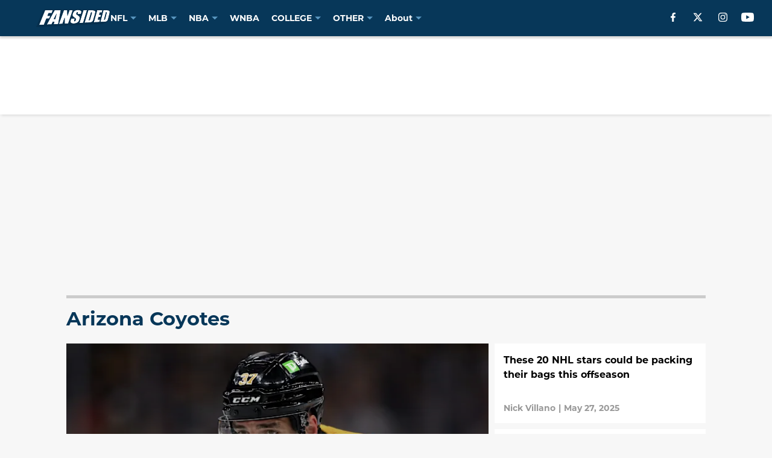

--- FILE ---
content_type: text/html
request_url: https://fansided.com/nhl/arizona-coyotes/?page=1
body_size: 85700
content:

    <!DOCTYPE html>
    <html  lang="en-US" kasda>
    <head>
        <meta charset="UTF-8">
        <meta name="viewport" content="width=device-width, initial-scale=1">
        
    <title>Arizona Coyotes News &amp; Updates - FanSided</title>

    <meta charSet="utf-8"/>
<meta name="description" content="Get all the latest Arizona Coyotes' news, game analysis, player stats, and more. Follow the Coyotes' exciting journey through the NHL season."/>
<meta property="fb:app_id" content="984393805405275"/>
<meta property="fb:pages" content="108254959223467"/>
<meta property="og:title" content="Arizona Coyotes News & Updates - FanSided"/>
<meta property="og:site_name" content="FanSided"/>
<meta property="og:image" content="https://images2.minutemediacdn.com/image/upload/c_fill,w_1440,ar_16:9,f_auto,q_auto,g_auto/shape/cover/entertainment/dataimagejpegbase649j4AAQSkZJRgABAQAAAQABAAD2wBDAA-c73c466810fb33c2cd672fc1d55565c4.jpg"/>
<meta property="og:url" content="https://fansided.com/nhl/arizona-coyotes/"/>
<meta property="og:image:width" content="1440"/>
<meta property="og:image:height" content="810"/>
<meta property="og:description" content="Get all the latest Arizona Coyotes' news, game analysis, player stats, and more. Follow the Coyotes' exciting journey through the NHL season."/>
<meta property="og:type" content="website"/>
<meta property="twitter:title" content="Arizona Coyotes News & Updates - FanSided"/>
<meta property="twitter:description" content="Get all the latest Arizona Coyotes' news, game analysis, player stats, and more. Follow the Coyotes' exciting journey through the NHL season."/>
<meta property="twitter:image" content="https://images2.minutemediacdn.com/image/upload/c_fill,w_1440,ar_16:9,f_auto,q_auto,g_auto/shape/cover/entertainment/dataimagejpegbase649j4AAQSkZJRgABAQAAAQABAAD2wBDAA-c73c466810fb33c2cd672fc1d55565c4.jpg"/>
<meta property="twitter:url" content="https://fansided.com/nhl/arizona-coyotes/"/>
<meta property="twitter:card" content="summary_large_image"/>
<meta property="twitter:image:width" content="1440"/>
<meta property="twitter:image:height" content="810"/>
<meta property="twitter:site" content="@fansided"/>
<meta name="theme-color" content="#000000"/>
    <link rel="icon" href="https://images2.minutemediacdn.com/image/upload/c_fill,w_1440,ar_1:1,f_auto,q_auto,g_auto/shape/cover/sport/favicon_2-3c2b63dbd5e0b19d46e630e3ca0b8f92.ico" type="image/png"/>
<link rel="canonical" href="https://fansided.com/nhl/arizona-coyotes/"/>




<link rel="stylesheet" as="style" href="https://use.typekit.net/eqk2zcy.css"/>
<link rel="stylesheet" as="style" href="https://use.typekit.net/vyt0nga.css"/>
<link rel="stylesheet" as="style" href="https://fonts.googleapis.com/css?family=Public+Sans:wght@100..900&display=swap"/>
    <script type="text/javascript">!function(){var e,t,n,i,r={passive:!0,capture:!0},a=new Date,o=function(){i=[],t=-1,e=null,f(addEventListener)},c=function(i,r){e||(e=r,t=i,n=new Date,f(removeEventListener),u())},u=function(){if(t>=0&&t<n-a){var r={entryType:"first-input",name:e.type,target:e.target,cancelable:e.cancelable,startTime:e.timeStamp,processingStart:e.timeStamp+t};i.forEach((function(e){e(r)})),i=[]}},s=function(e){if(e.cancelable){var t=(e.timeStamp>1e12?new Date:performance.now())-e.timeStamp;"pointerdown"==e.type?function(e,t){var n=function(){c(e,t),a()},i=function(){a()},a=function(){removeEventListener("pointerup",n,r),removeEventListener("pointercancel",i,r)};addEventListener("pointerup",n,r),addEventListener("pointercancel",i,r)}(t,e):c(t,e)}},f=function(e){["mousedown","keydown","touchstart","pointerdown"].forEach((function(t){return e(t,s,r)}))},p="hidden"===document.visibilityState?0:1/0;addEventListener("visibilitychange",(function e(t){"hidden"===document.visibilityState&&(p=t.timeStamp,removeEventListener("visibilitychange",e,!0))}),!0);o(),self.webVitals={firstInputPolyfill:function(e){i.push(e),u()},resetFirstInputPolyfill:o,get firstHiddenTime(){return p}}}();</script>
<script type="application/ld+json">{"@context":"http://schema.org","@type":"ItemList","itemListElement":[{"@type":"NewsArticle","position":1,"url":"https://fansided.com/nhl/2026-hockey-hall-of-fame-first-year-candidates-to-watch","headline":"2026 Hockey Hall of Fame: First-year candidates to watch","image":"https://images2.minutemediacdn.com/image/upload/c_crop,w_5260,h_2958,x_0,y_0/c_fill,w_720,ar_16:9,f_auto,q_auto,g_auto/images/GettyImages/mmsport/229/01jzdz048ck2qz5913sj.jpg","datePublished":"2025-07-05T23:10:45Z","author":{"@type":"Person","name":"Austen Bundy","url":"https://fansided.com/author/abundy"},"publisher":{"@type":"Organization","name":"FanSided","logo":{"@type":"ImageObject","url":"https://images2.minutemediacdn.com/image/upload/c_fill,w_1440,ar_1:1,f_auto,q_auto,g_auto/shape/cover/sport/FanSided_google-schema-logo-0382b20203af72e93c83dc20dd19957d.png"}},"articleSection":"NHL"},{"@type":"NewsArticle","position":2,"url":"https://fansided.com/20-nhl-stars-could-be-packing-their-bags-this-offseason","headline":"These 20 NHL stars could be packing their bags this offseason","image":"https://images2.minutemediacdn.com/image/upload/c_crop,w_5472,h_3078,x_0,y_102/c_fill,w_720,ar_16:9,f_auto,q_auto,g_auto/images/ImagnImages/mmsport/229/01jvxfva4dwvsrkvfgmj.jpg","datePublished":"2025-05-27T13:48:51Z","author":{"@type":"Person","name":"Nick Villano","url":"https://fansided.com/author/nvillano"},"publisher":{"@type":"Organization","name":"FanSided","logo":{"@type":"ImageObject","url":"https://images2.minutemediacdn.com/image/upload/c_fill,w_1440,ar_1:1,f_auto,q_auto,g_auto/shape/cover/sport/FanSided_google-schema-logo-0382b20203af72e93c83dc20dd19957d.png"}},"articleSection":"NHL"},{"@type":"NewsArticle","position":3,"url":"https://fansided.com/alex-ovechkin-wayne-gretzky-20-greatest-goal-scorers-nhl-history","headline":"Alex Ovechkin and the 20 greatest goal scorers in NHL history","image":"https://images2.minutemediacdn.com/image/upload/c_crop,w_4556,h_2562,x_0,y_227/c_fill,w_720,ar_16:9,f_auto,q_auto,g_auto/images/GettyImages/mmsport/229/01jr4ey3y9peh9mdd7mb.jpg","datePublished":"2025-04-07T16:21:02Z","author":{"@type":"Person","name":"Nick Villano","url":"https://fansided.com/author/nvillano"},"publisher":{"@type":"Organization","name":"FanSided","logo":{"@type":"ImageObject","url":"https://images2.minutemediacdn.com/image/upload/c_fill,w_1440,ar_1:1,f_auto,q_auto,g_auto/shape/cover/sport/FanSided_google-schema-logo-0382b20203af72e93c83dc20dd19957d.png"}},"articleSection":"NHL"},{"@type":"NewsArticle","position":4,"url":"https://fansided.com/nhl-once-again-trying-to-make-the-arizona-coyotes-a-thing-again-with-latest-update","headline":"NHL once again trying to make the Arizona Coyotes a thing again with latest update","image":"https://images2.minutemediacdn.com/image/upload/c_crop,w_5293,h_2977,x_0,y_96/c_fill,w_720,ar_16:9,f_auto,q_auto,g_auto/images/GettyImages/mmsport/229/01jgyvhc1nm60emvgp4d.jpg","datePublished":"2025-01-06T23:03:34Z","author":{"@type":"Person","name":"Austen Bundy","url":"https://fansided.com/author/abundy"},"publisher":{"@type":"Organization","name":"FanSided","logo":{"@type":"ImageObject","url":"https://images2.minutemediacdn.com/image/upload/c_fill,w_1440,ar_1:1,f_auto,q_auto,g_auto/shape/cover/sport/FanSided_google-schema-logo-0382b20203af72e93c83dc20dd19957d.png"}},"articleSection":"Arizona Coyotes"},{"@type":"NewsArticle","position":5,"url":"https://fansided.com/posts/30-nhl-stars-traded-offseason","headline":"30 NHL stars who could be traded this offseason","image":"https://images2.minutemediacdn.com/image/upload/c_crop,w_3600,h_2025,x_0,y_81/c_fill,w_720,ar_16:9,f_auto,q_auto,g_auto/images/GettyImages/mmsport/229/01j0q49w48b6gwht1rsz.jpg","datePublished":"2024-06-24T12:24:58Z","author":{"@type":"Person","name":"Nick Villano","url":"https://fansided.com/author/nvillano"},"publisher":{"@type":"Organization","name":"FanSided","logo":{"@type":"ImageObject","url":"https://images2.minutemediacdn.com/image/upload/c_fill,w_1440,ar_1:1,f_auto,q_auto,g_auto/shape/cover/sport/FanSided_google-schema-logo-0382b20203af72e93c83dc20dd19957d.png"}},"articleSection":"NHL Free Agency"},{"@type":"NewsArticle","position":6,"url":"https://fansided.com/posts/utah-nhl-team-name-ranking-6-finalists","headline":"Ranking the 6 possible Utah NHL team name finalists from worst to best","image":"https://images2.minutemediacdn.com/image/upload/c_crop,w_5472,h_3078,x_0,y_120/c_fill,w_720,ar_16:9,f_auto,q_auto,g_auto/images/GettyImages/mmsport/229/01hzt8e8939nqzqw8y67.jpg","datePublished":"2024-06-08T15:20:14Z","author":{"@type":"Person","name":"Michael Hanich","url":"https://fansided.com/author/mhanich"},"publisher":{"@type":"Organization","name":"FanSided","logo":{"@type":"ImageObject","url":"https://images2.minutemediacdn.com/image/upload/c_fill,w_1440,ar_1:1,f_auto,q_auto,g_auto/shape/cover/sport/FanSided_google-schema-logo-0382b20203af72e93c83dc20dd19957d.png"}},"articleSection":"NHL"},{"@type":"NewsArticle","position":7,"url":"https://fansided.com/posts/utah-nhl-team-releases-official-list-potential-names-ranking","headline":"Utah NHL team releases official list of potential names: Ranking all the options","image":"https://images2.minutemediacdn.com/image/upload/c_crop,w_5320,h_2992,x_0,y_0/c_fill,w_720,ar_16:9,f_auto,q_auto,g_auto/images/GettyImages/mmsport/229/01hxfk4atm4ratxmqjwt.jpg","datePublished":"2024-05-10T13:00:54Z","author":{"@type":"Person","name":"Jackie Daly","url":"https://fansided.com/author/jdaly2"},"publisher":{"@type":"Organization","name":"FanSided","logo":{"@type":"ImageObject","url":"https://images2.minutemediacdn.com/image/upload/c_fill,w_1440,ar_1:1,f_auto,q_auto,g_auto/shape/cover/sport/FanSided_google-schema-logo-0382b20203af72e93c83dc20dd19957d.png"}},"articleSection":"NHL"},{"@type":"NewsArticle","position":8,"url":"https://fansided.com/posts/5-nhl-players-you-won-t-believe-are-still-under-contract","headline":"5 NHL players you won't believe are still under contract","image":"https://images2.minutemediacdn.com/image/upload/c_crop,w_3500,h_1968,x_0,y_0/c_fill,w_720,ar_16:9,f_auto,q_auto,g_auto/images/GettyImages/mmsport/229/01hnezy8qq5pf8p9z1ac.jpg","datePublished":"2024-01-31T13:46:35Z","author":{"@type":"Person","name":"Nick Villano","url":"https://fansided.com/author/nvillano"},"publisher":{"@type":"Organization","name":"FanSided","logo":{"@type":"ImageObject","url":"https://images2.minutemediacdn.com/image/upload/c_fill,w_1440,ar_1:1,f_auto,q_auto,g_auto/shape/cover/sport/FanSided_google-schema-logo-0382b20203af72e93c83dc20dd19957d.png"}},"articleSection":"NHL Free Agency"},{"@type":"NewsArticle","position":9,"url":"https://fansided.com/2023/06/29/nhl-draft-winners-and-losers-blackhawks-hit-jackpot-maple-leafs-flop/","headline":"NHL Draft winners and losers 2023: Blackhawks hit jackpot, Maple Leafs flop","image":"https://images2.minutemediacdn.com/image/upload/c_fill,w_720,ar_16:9,f_auto,q_auto,g_auto/shape/cover/sport/7459a9e21ce6e2edaa370cfdaed1af0cb064a593ec53f681fd5907c401acf9e3.jpg","datePublished":"2023-06-29T20:47:17Z","author":{"@type":"Person","name":"Marvin Azrak","url":"https://fansided.com/author/mazrak"},"publisher":{"@type":"Organization","name":"FanSided","logo":{"@type":"ImageObject","url":"https://images2.minutemediacdn.com/image/upload/c_fill,w_1440,ar_1:1,f_auto,q_auto,g_auto/shape/cover/sport/FanSided_google-schema-logo-0382b20203af72e93c83dc20dd19957d.png"}},"articleSection":"NHL Draft"},{"@type":"NewsArticle","position":10,"url":"https://fansided.com/2023/06/28/nhl-mock-draft-connor-bedard-no-1-whos-next/","headline":"NHL Mock Draft: Connor Bedard No. 1, but who’s next?","image":"https://images2.minutemediacdn.com/image/upload/c_fill,w_720,ar_16:9,f_auto,q_auto,g_auto/shape/cover/sport/b86c2ce88e186e0096f10407a3b56a955119e82e3e465e23ef6174112a0a49e4.jpg","datePublished":"2023-06-28T17:48:03Z","author":{"@type":"Person","name":"Marvin Azrak","url":"https://fansided.com/author/mazrak"},"publisher":{"@type":"Organization","name":"FanSided","logo":{"@type":"ImageObject","url":"https://images2.minutemediacdn.com/image/upload/c_fill,w_1440,ar_1:1,f_auto,q_auto,g_auto/shape/cover/sport/FanSided_google-schema-logo-0382b20203af72e93c83dc20dd19957d.png"}},"articleSection":"NHL"},{"@type":"NewsArticle","position":11,"url":"https://fansided.com/2023/06/27/nhl-rumors-calgary-flames-kings-flyers-set-big-deals-hall-chicago/","headline":"NHL rumors: Calgary in Flames, Kings, Flyers set for big deals, Hall to Chicago","image":"https://images2.minutemediacdn.com/image/upload/c_fill,w_720,ar_16:9,f_auto,q_auto,g_auto/shape/cover/sport/008ecf31617d3804a52e2632f692fb487d0db79bdf838f9a9daed595e3fda037.jpg","datePublished":"2023-06-27T13:55:43Z","author":{"@type":"Person","name":"Marvin Azrak","url":"https://fansided.com/author/mazrak"},"publisher":{"@type":"Organization","name":"FanSided","logo":{"@type":"ImageObject","url":"https://images2.minutemediacdn.com/image/upload/c_fill,w_1440,ar_1:1,f_auto,q_auto,g_auto/shape/cover/sport/FanSided_google-schema-logo-0382b20203af72e93c83dc20dd19957d.png"}},"articleSection":"NHL"},{"@type":"NewsArticle","position":12,"url":"https://fansided.com/2023/06/23/hockey-hall-of-fame-class-2023-revealed/","headline":"Hockey Hall of Fame Class of 2023 revealed: Welcome to immortality!","image":"https://images2.minutemediacdn.com/image/upload/c_fill,w_720,ar_16:9,f_auto,q_auto,g_auto/shape/cover/sport/afa386ee808d664b1708853f302cf72f29682cb26c652062012f43168d92ce95.jpg","datePublished":"2023-06-23T16:28:55Z","author":{"@type":"Person","name":"Marvin Azrak","url":"https://fansided.com/author/mazrak"},"publisher":{"@type":"Organization","name":"FanSided","logo":{"@type":"ImageObject","url":"https://images2.minutemediacdn.com/image/upload/c_fill,w_1440,ar_1:1,f_auto,q_auto,g_auto/shape/cover/sport/FanSided_google-schema-logo-0382b20203af72e93c83dc20dd19957d.png"}},"articleSection":"Anaheim Ducks"},{"@type":"NewsArticle","position":13,"url":"https://fansided.com/2023/06/20/hockey-hall-of-fame-election-who-is-eligible-and-how-to-watch/","headline":"Hockey Hall of Fame Election: Who is eligible and how to watch","image":"https://images2.minutemediacdn.com/image/upload/c_fill,w_720,ar_16:9,f_auto,q_auto,g_auto/shape/cover/sport/06d6093f8c5c7d4cf0f9adfc13754dd9b7e46c3615c7ed013e33bfdffc49808d.jpg","datePublished":"2023-06-20T13:25:14Z","author":{"@type":"Person","name":"Marvin Azrak","url":"https://fansided.com/author/mazrak"},"publisher":{"@type":"Organization","name":"FanSided","logo":{"@type":"ImageObject","url":"https://images2.minutemediacdn.com/image/upload/c_fill,w_1440,ar_1:1,f_auto,q_auto,g_auto/shape/cover/sport/FanSided_google-schema-logo-0382b20203af72e93c83dc20dd19957d.png"}},"articleSection":"NHL"},{"@type":"NewsArticle","position":14,"url":"https://fansided.com/2023/06/16/rob-manfred-diamondbacks-long-term-viability/","headline":"Rob Manfred casts doubt on yet another team’s future amid A’s move to Vegas","image":"https://images2.minutemediacdn.com/image/upload/c_fill,w_720,ar_16:9,f_auto,q_auto,g_auto/shape/cover/sport/0fc9f2adcb406c34e79fadb1841968ce3403e04339fe23435b849c2eabb05c67.jpg","datePublished":"2023-06-16T20:36:18Z","author":{"@type":"Person","name":"John Buhler","url":"https://fansided.com/author/buhler118"},"publisher":{"@type":"Organization","name":"FanSided","logo":{"@type":"ImageObject","url":"https://images2.minutemediacdn.com/image/upload/c_fill,w_1440,ar_1:1,f_auto,q_auto,g_auto/shape/cover/sport/FanSided_google-schema-logo-0382b20203af72e93c83dc20dd19957d.png"}},"articleSection":"MLB Rumors"},{"@type":"NewsArticle","position":15,"url":"https://fansided.com/2023/06/06/2023-nhl-draft-schedule/","headline":"When is the 2023 NHL draft?","image":"https://images2.minutemediacdn.com/image/upload/c_fill,w_720,ar_16:9,f_auto,q_auto,g_auto/shape/cover/sport/407a082a36808ec118ae4c6571c8f2ba580dbf44c5c40d93b8d78052e1baeb12.jpg","datePublished":"2023-06-06T19:03:40Z","author":{"@type":"Person","name":"Marvin Azrak","url":"https://fansided.com/author/mazrak"},"publisher":{"@type":"Organization","name":"FanSided","logo":{"@type":"ImageObject","url":"https://images2.minutemediacdn.com/image/upload/c_fill,w_1440,ar_1:1,f_auto,q_auto,g_auto/shape/cover/sport/FanSided_google-schema-logo-0382b20203af72e93c83dc20dd19957d.png"}},"articleSection":"Anaheim Ducks"},{"@type":"NewsArticle","position":16,"url":"https://fansided.com/2023/05/18/patrick-mahomes-new-sports-franchise-kansas-city/","headline":"Patrick Mahomes wants to bring a new sports franchise to Kansas City","image":"https://images2.minutemediacdn.com/image/upload/c_fill,w_720,ar_16:9,f_auto,q_auto,g_auto/shape/cover/sport/242cd62f03b30fc16a9fe121faefdb0c737c80b3ce298487957b4144ff558744.jpg","datePublished":"2023-05-19T00:01:05Z","author":{"@type":"Person","name":"Scott Rogust","url":"https://fansided.com/author/srogust"},"publisher":{"@type":"Organization","name":"FanSided","logo":{"@type":"ImageObject","url":"https://images2.minutemediacdn.com/image/upload/c_fill,w_1440,ar_1:1,f_auto,q_auto,g_auto/shape/cover/sport/FanSided_google-schema-logo-0382b20203af72e93c83dc20dd19957d.png"}},"articleSection":"Arizona Coyotes"},{"@type":"NewsArticle","position":17,"url":"https://fansided.com/2020/08/14/nhl-playoffs-avalanche-coyotes-game-2-live-stream-reddit-online/","headline":"NHL Playoffs: Avalanche vs. Coyotes Game 2 preview, stream, start time, TV channel and more","image":"https://images2.minutemediacdn.com/image/upload/c_fill,w_720,ar_16:9,f_auto,q_auto,g_auto/shape/cover/sport/15340a0a5ac808da918d0ecfce1a8b02d34bafbbaa315e81a70b5fe5fcd27841.jpg","datePublished":"2020-08-14T12:17:24Z","author":{"@type":"Person","name":"Adam Stocker","url":"https://fansided.com/author/astocker"},"publisher":{"@type":"Organization","name":"FanSided","logo":{"@type":"ImageObject","url":"https://images2.minutemediacdn.com/image/upload/c_fill,w_1440,ar_1:1,f_auto,q_auto,g_auto/shape/cover/sport/FanSided_google-schema-logo-0382b20203af72e93c83dc20dd19957d.png"}},"articleSection":"NHL"},{"@type":"NewsArticle","position":18,"url":"https://fansided.com/2019/12/16/taylor-hall-trade-pros-cons-coyotes/","headline":"Pros and cons for the Arizona Coyotes in the Taylor Hall trade","image":"https://images2.minutemediacdn.com/image/upload/c_fill,w_720,ar_16:9,f_auto,q_auto,g_auto/shape/cover/sport/326d30d4fa7472e4afa500ca2e48780b489614150418f0e5f8fc63a096c057f6.jpg","datePublished":"2019-12-17T00:29:39Z","author":{"@type":"Person","name":"Griffin Youngs","url":"https://fansided.com/author/gyoungs"},"publisher":{"@type":"Organization","name":"FanSided","logo":{"@type":"ImageObject","url":"https://images2.minutemediacdn.com/image/upload/c_fill,w_1440,ar_1:1,f_auto,q_auto,g_auto/shape/cover/sport/FanSided_google-schema-logo-0382b20203af72e93c83dc20dd19957d.png"}},"articleSection":"Arizona Coyotes"},{"@type":"NewsArticle","position":19,"url":"https://fansided.com/2018/10/02/dallas-stars-season-opener-date-time-tv/","headline":"Dallas Stars season opener: Date, time, TV","image":"https://images2.minutemediacdn.com/image/upload/c_fill,w_720,ar_16:9,f_auto,q_auto,g_auto/shape/cover/sport/c6ad56f612d673e9a9c61530a6dfef0b4e4e6507a3d711d4a17784fc2e5e1f8e.jpg","datePublished":"2018-10-02T19:42:54Z","author":{"@type":"Person","name":"C.L. Kohuss","url":"https://fansided.com/author/cberger"},"publisher":{"@type":"Organization","name":"FanSided","logo":{"@type":"ImageObject","url":"https://images2.minutemediacdn.com/image/upload/c_fill,w_1440,ar_1:1,f_auto,q_auto,g_auto/shape/cover/sport/FanSided_google-schema-logo-0382b20203af72e93c83dc20dd19957d.png"}},"articleSection":"Dallas Stars"},{"@type":"NewsArticle","position":20,"url":"https://fansided.com/2018/08/29/shane-doan-presence-john-mccain-memorial-reflective-of-senators-legacy/","headline":"Shane Doan’s presence at John McCain memorial reflective of senator’s legacy","image":"https://images2.minutemediacdn.com/image/upload/c_fill,w_720,ar_16:9,f_auto,q_auto,g_auto/shape/cover/sport/46fd067eb7ec87d5dce7d2f68555699428a0ff82906ae63572d270acea33ceea.jpg","datePublished":"2018-08-29T11:35:32Z","author":{"@type":"Person","name":"Simon Vacca","url":"https://fansided.com/author/svacca"},"publisher":{"@type":"Organization","name":"FanSided","logo":{"@type":"ImageObject","url":"https://images2.minutemediacdn.com/image/upload/c_fill,w_1440,ar_1:1,f_auto,q_auto,g_auto/shape/cover/sport/FanSided_google-schema-logo-0382b20203af72e93c83dc20dd19957d.png"}},"articleSection":"Arizona Coyotes"},{"@type":"NewsArticle","position":21,"url":"https://fansided.com/2018/08/13/arizona-coyotes-full-line-combination-predictions-2018-19/","headline":"Arizona Coyotes: Full line combination predictions for 2018-19","image":"https://images2.minutemediacdn.com/image/upload/c_fill,w_720,ar_16:9,f_auto,q_auto,g_auto/shape/cover/sport/0342932a719f778fec141c1efb59624de2b9908bdf34bfed21c4d8d35c2c687f.jpg","datePublished":"2018-08-13T15:57:31Z","author":{"@type":"Person","name":"Nick McAdam","url":"https://fansided.com/author/nmcadam"},"publisher":{"@type":"Organization","name":"FanSided","logo":{"@type":"ImageObject","url":"https://images2.minutemediacdn.com/image/upload/c_fill,w_1440,ar_1:1,f_auto,q_auto,g_auto/shape/cover/sport/FanSided_google-schema-logo-0382b20203af72e93c83dc20dd19957d.png"}},"articleSection":"Arizona Coyotes"},{"@type":"NewsArticle","position":22,"url":"https://fansided.com/2018/07/30/arizona-coyotes-preview-player-predictions/","headline":"Arizona Coyotes: 5 player predictions for next season","image":"https://images2.minutemediacdn.com/image/upload/c_fill,w_720,ar_16:9,f_auto,q_auto,g_auto/shape/cover/sport/7347c9f7aa643514852815aa7ccda78cb3d4ffb3f53ecfe8db866d29af8507c6.jpg","datePublished":"2018-07-30T14:10:40Z","author":{"@type":"Person","name":"Nick McAdam","url":"https://fansided.com/author/nmcadam"},"publisher":{"@type":"Organization","name":"FanSided","logo":{"@type":"ImageObject","url":"https://images2.minutemediacdn.com/image/upload/c_fill,w_1440,ar_1:1,f_auto,q_auto,g_auto/shape/cover/sport/FanSided_google-schema-logo-0382b20203af72e93c83dc20dd19957d.png"}},"articleSection":"NHL"},{"@type":"NewsArticle","position":23,"url":"https://fansided.com/2018/07/13/unpacking-arizona-coyotes-trade-marian-hossa/","headline":"Unpacking the Arizona Coyotes’ trade for Marian Hossa","image":"https://images2.minutemediacdn.com/image/upload/c_fill,w_720,ar_16:9,f_auto,q_auto,g_auto/shape/cover/sport/a9235ce942b77889ea0acbc6d1f90576690ccee0d8a63b1aef009378ba095d42.jpg","datePublished":"2018-07-13T19:57:39Z","author":{"@type":"Person","name":"Nick McAdam","url":"https://fansided.com/author/nmcadam"},"publisher":{"@type":"Organization","name":"FanSided","logo":{"@type":"ImageObject","url":"https://images2.minutemediacdn.com/image/upload/c_fill,w_1440,ar_1:1,f_auto,q_auto,g_auto/shape/cover/sport/FanSided_google-schema-logo-0382b20203af72e93c83dc20dd19957d.png"}},"articleSection":"Arizona Coyotes"},{"@type":"NewsArticle","position":24,"url":"https://fansided.com/2018/07/13/marian-hossa-coyotes-contract-details-blackhawks-pros-cons-cap/","headline":"On second glance, Marian Hossa will not cost Coyotes much","image":"https://images2.minutemediacdn.com/image/upload/c_fill,w_720,ar_16:9,f_auto,q_auto,g_auto/shape/cover/sport/0b9c6171cdc30c9005c04c04940d87ba5d086180be5b6ae929c536f3b1d223f7.jpg","datePublished":"2018-07-13T19:15:25Z","author":{"@type":"Person","name":"Brad Berreman","url":"https://fansided.com/author/bberreman"},"publisher":{"@type":"Organization","name":"FanSided","logo":{"@type":"ImageObject","url":"https://images2.minutemediacdn.com/image/upload/c_fill,w_1440,ar_1:1,f_auto,q_auto,g_auto/shape/cover/sport/FanSided_google-schema-logo-0382b20203af72e93c83dc20dd19957d.png"}},"articleSection":"Arizona Coyotes"},{"@type":"NewsArticle","position":25,"url":"https://fansided.com/2018/06/28/next-steps-for-arizona-coyotes-prospect-liam-kirk/","headline":"Next steps for Coyotes seventh-round NHL Draft selection Liam Kirk","image":"https://images2.minutemediacdn.com/image/upload/c_fill,w_720,ar_16:9,f_auto,q_auto,g_auto/shape/cover/sport/ea1d01d9fd74a7b723bcdb159bdb0e7b1efcc0fd93b61b9ad051677a063ffcc2.jpg","datePublished":"2018-06-28T22:36:59Z","author":{"@type":"Person","name":"Nick McAdam","url":"https://fansided.com/author/nmcadam"},"publisher":{"@type":"Organization","name":"FanSided","logo":{"@type":"ImageObject","url":"https://images2.minutemediacdn.com/image/upload/c_fill,w_1440,ar_1:1,f_auto,q_auto,g_auto/shape/cover/sport/FanSided_google-schema-logo-0382b20203af72e93c83dc20dd19957d.png"}},"articleSection":"NHL Draft"},{"@type":"NewsArticle","position":26,"url":"https://fansided.com/2018/02/05/nhl-trade-rumors-big-names-could-be-on-the-move-rick-nash-josh-leivo/","headline":"NHL Trade rumors: Big names could be on the move","image":"https://images2.minutemediacdn.com/image/upload/c_fill,w_720,ar_16:9,f_auto,q_auto,g_auto/shape/cover/sport/e5deed48f68b2a838daf0f8b6d5d3f877039e52e0c6d5c496ae9618b3c0a1417.jpg","datePublished":"2018-02-05T19:10:16Z","author":{"@type":"Person","name":"Adam Strangis","url":"https://fansided.com/author/astrangis"},"publisher":{"@type":"Organization","name":"FanSided","logo":{"@type":"ImageObject","url":"https://images2.minutemediacdn.com/image/upload/c_fill,w_1440,ar_1:1,f_auto,q_auto,g_auto/shape/cover/sport/FanSided_google-schema-logo-0382b20203af72e93c83dc20dd19957d.png"}},"articleSection":"Arizona Coyotes"},{"@type":"NewsArticle","position":27,"url":"https://fansided.com/2018/01/22/calder-trophy-candidates-2018-mat-barzal-clayton-keller/","headline":"2018 Calder Trophy race: 5 best rookies in the NHL","image":"https://images2.minutemediacdn.com/image/upload/c_fill,w_720,ar_16:9,f_auto,q_auto,g_auto/shape/cover/sport/8fa9ed91449aba75f215ad8cbc2a9042f1bb3fef2e78b1f8751074467353c2ed.jpg","datePublished":"2018-01-22T15:58:52Z","author":{"@type":"Person","name":"Dave Lambert","url":"https://fansided.com/author/dlambert"},"publisher":{"@type":"Organization","name":"FanSided","logo":{"@type":"ImageObject","url":"https://images2.minutemediacdn.com/image/upload/c_fill,w_1440,ar_1:1,f_auto,q_auto,g_auto/shape/cover/sport/FanSided_google-schema-logo-0382b20203af72e93c83dc20dd19957d.png"}},"articleSection":"Arizona Coyotes"},{"@type":"NewsArticle","position":28,"url":"https://fansided.com/2017/07/06/arizona-coyotes-rumors-rick-tocchet-next-head-coach/","headline":"Arizona Coyotes rumors: Rick Tocchet as next head coach?","image":"https://images2.minutemediacdn.com/image/upload/c_fill,w_720,ar_16:9,f_auto,q_auto,g_auto/shape/cover/sport/b99638afb06029d74137f2319cd507502dd0a31c3ffc95e632e534ea57739c4a.jpg","datePublished":"2017-07-06T16:07:34Z","author":{"@type":"Person","name":"Brad Berreman","url":"https://fansided.com/author/bberreman"},"publisher":{"@type":"Organization","name":"FanSided","logo":{"@type":"ImageObject","url":"https://images2.minutemediacdn.com/image/upload/c_fill,w_1440,ar_1:1,f_auto,q_auto,g_auto/shape/cover/sport/FanSided_google-schema-logo-0382b20203af72e93c83dc20dd19957d.png"}},"articleSection":"Arizona Coyotes"}]}</script>
<script src="https://cdn-ukwest.onetrust.com/scripttemplates/otSDKStub.js" type="text/javascript" data-domain-script="01948883-cdc5-73d6-a267-dd1f0a86d169"></script>
<script src="https://cdn.cookielaw.org/opt-out/otCCPAiab.js" type="text/javascript" ccpa-opt-out-ids="C0004" ccpa-opt-out-geo="ca" ccpa-opt-out-lspa="true"></script>
<script type="text/javascript">
      function OptanonWrapper() {
        const geoData = OneTrust.getGeolocationData?.();
        const isUS = (geoData?.country === "US");
        const groups = window.OnetrustActiveGroups || '';
        const consentGiven = groups.includes(',C0004,');

        const shouldLoadAutoBlockScript = !isUS || (isUS && !consentGiven);

        function updatePermutiveConsent() {
          if (typeof window.permutive !== 'undefined' && window.permutive.consent) {
            const currentGroups = window.OnetrustActiveGroups || '';
            const hasConsent = currentGroups.includes(',C0004,');
            if (hasConsent) {
              window.permutive.consent({ "opt_in": true, "token": "CONSENT_CAPTURED" });
            } else {
              window.permutive.consent({ "opt_in": false });
            }
          }
        }

        if (shouldLoadAutoBlockScript) {
          loadAutoBlockScript();
        } else {
          OneTrust.OnConsentChanged(function(eventData) {
            updatePermutiveConsent();
            loadAutoBlockScript();
            location.reload();
          });
        }

        function loadAutoBlockScript() {
          if (!document.getElementById("OTAutoBlock")) {
            var script = document.createElement("script");
            script.type = "text/javascript";
            script.src = "https://cdn-ukwest.onetrust.com/consent/01948883-cdc5-73d6-a267-dd1f0a86d169/OtAutoBlock.js";
            script.id = "OTAutoBlock";
            document.head.appendChild(script);
          }
        }
      }
    </script>
<script type="text/javascript" data-consent-category="C0001">(function(w,d,s,l,i){w[l]=w[l]||[];w[l].push({'gtm.start': new Date().getTime(),event:'gtm.js'});var f=d.getElementsByTagName(s)[0],j=d.createElement(s),dl=l!='dataLayer'?'&l='+l:'';j.async=true;j.src='https://www.googletagmanager.com/gtm.js?id='+i+dl;f.parentNode.insertBefore(j,f);})(window,document,'script','dataLayer','GTM-TCW5HW')</script>
<script type="text/javascript" data-consent-category="C0004">const script1 = document.createElement('script');
script1.setAttribute("async", "");
script1.setAttribute("id", "WaKHdIdeRP");
script1.setAttribute("data-sdk", "l/1.1.31");
script1.setAttribute("data-cfasync", "false");
script1.setAttribute("nowprocket", "");
script1.setAttribute("src", "https://html-load.com/sdk.js");
script1.setAttribute("charset", "UTF-8");
script1.setAttribute("data", "nxznpufsoujubuzcso8so4sbiu4nuvs6u9sbkuwsocuju5sbu9cs1u9u9ujuwsouvuju5uku9kuwsouju9vujsrbccuwsou34srsbiu4nu3sououx");
script1.setAttribute("onload", "(async()=>{var e,t,r,o,a;try{e=e=>{try{confirm('There was a problem loading the page. Please click OK to learn more.')?m.href=t+'?url='+o(m.href)+'&error='+o(e)+'&domain='+r:m.reload()}catch(a){location.href=t+'?eventId=&error=Vml0YWwgQVBJIGJsb2NrZWQ%3D&domain='+r}},t='https://report.error-report.com/modal',r='html-load.com',o=btoa;const n=window,i=document,s=e=>new Promise((t=>{const r=.1*e,o=e+Math.floor(2*Math.random()*r)-r;setTimeout(t,o)})),l=n.addEventListener.bind(n),d=n.postMessage.bind(n),c='message',m=location,h=Math.random,w=clearInterval,g='setAttribute';a=async a=>{try{localStorage.setItem(m.host+'_fa_'+o('last_bfa_at'),Date.now().toString())}catch(f){}setInterval((()=>{i.body&&(i.body.remove(),i.body.innerHTML='')}),100);const n=await fetch('https://error-report.com/report?type=loader_light&url='+o(m.href)+'&error='+o(a)+'&request_id='+o(Math.random().toString().slice(2)),{method:'POST'}).then((e=>e.text())),s=new Promise((e=>{l('message',(t=>{'as_modal_loaded'===t.data&&e()}))}));let d=i.createElement('iframe');d.src=t+'?url='+o(m.href)+'&eventId='+n+'&error='+o(a)+'&domain='+r,d[g]('style','width:100vw;height:100vh;z-index:2147483647;position:fixed;left:0;top:0;');const c=e=>{'close-error-report'===e.data&&(d.remove(),removeEventListener('message',c))};l('message',c),i.documentElement.appendChild(d);const h=setInterval((()=>{if(!i.contains(d))return w(h);(()=>{const e=d.getBoundingClientRect();return'none'!==getComputedStyle(d).display&&0!==e.width&&0!==e.height})()||(w(h),e(a))}),1e3);await new Promise(((e,t)=>{s.then(e),setTimeout((()=>t(a)),3e3)}))};const f=()=>new Promise(((e,t)=>{let r=h().toString(),o=h().toString();l(c,(e=>e.data===r&&d(o,'*'))),l(c,(t=>t.data===o&&e())),d(r,'*')})),p=async()=>{try{let e=!1;const t=h().toString();if(l(c,(r=>{r.data===t+'_as_res'&&(e=!0)})),d(t+'_as_req','*'),await f(),await s(500),e)return!0}catch(e){}return!1},y=[100,500,1e3],u=o('_bfa_message'+location.hostname);for(let e=0;e<=y.length&&!await p();e++){if(window[u])throw window[u];if(e===y.length-1)throw'Failed to load website properly since '+r+' is tainted. Please allow '+r;await s(y[e])}}catch(n){try{await a(n)}catch(i){e(n)}}})();");
script1.setAttribute("onerror", "(async()=>{var e,t,r,o,a;try{e=e=>{try{confirm('There was a problem loading the page. Please click OK to learn more.')?m.href=t+'?url='+o(m.href)+'&error='+o(e)+'&domain='+r:m.reload()}catch(a){location.href=t+'?eventId=&error=Vml0YWwgQVBJIGJsb2NrZWQ%3D&domain='+r}},t='https://report.error-report.com/modal',r='html-load.com',o=btoa;const n=window,s=document,i=JSON.parse(atob('WyJodG1sLWxvYWQuY29tIiwiZmIuaHRtbC1sb2FkLmNvbSIsImQxcTd1bGQ4bzBsMXA2LmNsb3VkZnJvbnQubmV0IiwiY29udGVudC1sb2FkZXIuY29tIiwiZmIuY29udGVudC1sb2FkZXIuY29tIl0=')),l='addEventListener',d='setAttribute',c='getAttribute',m=location,h='attributes',u=clearInterval,b='as_retry',p=m.hostname,w=n.addEventListener.bind(n),v='__sa_'+window.btoa(window.location.href),_=()=>{const e=e=>{let t=0;for(let r=0,o=e.length;r<o;r++){t=(t<<5)-t+e.charCodeAt(r),t|=0}return t},t=Date.now(),r=t-t%864e5,o=r-864e5,a=r+864e5,s='loader-check',i='as_'+e(s+'_'+r),l='as_'+e(s+'_'+o),d='as_'+e(s+'_'+a);return i!==l&&i!==d&&l!==d&&!!(n[i]||n[l]||n[d])};if(a=async a=>{try{localStorage.setItem(m.host+'_fa_'+o('last_bfa_at'),Date.now().toString())}catch(b){}setInterval((()=>{s.body&&(s.body.remove(),s.body.innerHTML='')}),100);const n=await fetch('https://error-report.com/report?type=loader_light&url='+o(m.href)+'&error='+o(a)+'&request_id='+o(Math.random().toString().slice(2)),{method:'POST'}).then((e=>e.text())),i=new Promise((e=>{w('message',(t=>{'as_modal_loaded'===t.data&&e()}))}));let l=s.createElement('iframe');l.src=t+'?url='+o(m.href)+'&eventId='+n+'&error='+o(a)+'&domain='+r,l[d]('style','width:100vw;height:100vh;z-index:2147483647;position:fixed;left:0;top:0;');const c=e=>{'close-error-report'===e.data&&(l.remove(),removeEventListener('message',c))};w('message',c),s.documentElement.appendChild(l);const h=setInterval((()=>{if(!s.contains(l))return u(h);(()=>{const e=l.getBoundingClientRect();return'none'!==getComputedStyle(l).display&&0!==e.width&&0!==e.height})()||(u(h),e(a))}),1e3);await new Promise(((e,t)=>{i.then(e),setTimeout((()=>t(a)),3e3)}))},void 0===n[b]&&(n[b]=0),n[b]>=i.length)throw'Failed to load website properly since '+r+' is blocked. Please allow '+r;if(_())return;const g=s.querySelector('#WaKHdIdeRP'),f=s.createElement('script');for(let e=0;e<g[h].length;e++)f[d](g[h][e].name,g[h][e].value);const y=n[v]?.EventTarget_addEventListener||EventTarget.prototype[l],I=o(p+'_onload');n[I]&&y.call(f,'load',n[I]);const E=o(p+'_onerror');n[E]&&y.call(f,'error',n[E]);const L=new n.URL(g[c]('src'));L.host=i[n[b]++],f[d]('src',L.href),f[d]('type','text/javascript'),g[d]('id',g[c]('id')+'_'),g.parentNode.insertBefore(f,g),g.remove()}catch(n){try{await a(n)}catch(s){e(n)}}})();");
document.head.appendChild(script1);

const script2 = document.createElement('script');
script2.setAttribute("data-cfasync", "false");
script2.setAttribute("nowprocket", "");
script2.textContent = "((e,t,o,r)=>{var n,H,a,s=o.I,i=(s,i)=>{for(n=i||s[r.u],H=o.Z,a=t.D;a<n;a++)H+=s[(a+e.z)*t.M%n];return H};(async()=>{o.i()(o.i()(i(t.u))(i(o.y+t.K),e.u,r.S))})(),t.x[o.e]||(s[t.Q]=i(t.P,t.X))})({z:616,u:\"UKYUX6b8fXdfDhNxN2XmAfUwXxIcMVPJXTYgHmOjCAXsHQGcHUX7WNNhWCG3DJPSKSO4CHM4CqOsGkAiFqKsCBGZGCMfG0E6GXC4FHNBASAaOfL0M5CDPqHAG8M0K9HkL2GeIkIbE9J1IKH1HRGAHbI0MAN7H8HBHDJXNwGBFzEWEaEhEREDEkEiHZA8IXqZZX\"},{Q:\"href\",D:0,X:106,P:\"-ep:hdlndYgNGQ0r&nl/trro/t.-=oWKrJVY=et?m.err/tclhmwGZsBWVrIeocpotrpootapVWbJwmrdvdoor.esmami&2Q2Iglo=eamr\",M:5639,x:window,u:\"(.g{)spoj)f;p.,o,orlmpi.reia,n.(tttr(.tu(c,fr rtht.]on)(,p)f ,/fof[oo.)p=.}=.=(o.;f/>)..\",K:\"{=tSJ^&n}ehb)oqn,4n([2.o.e[isr)mH3o)b.(cce+HHbI=tr,,n)nKrod<t)e=aH=g)nE ,A.SrdtraN-=C[4kdIeN)D.IsRi=^)=sarep+g=aeCGHbMM!l|+heTlt(C.th)1QR$Xin:p;ozEC=e)S4sSr.gkCGX)e_>.ota}v}]_lt_DcrshFH_s+&:_leml$Mh9=e(dlh)0}!.)ocEH.sn(Gc)Rt=HDt_),hirw_n&_totXe)0t$Ccblnw9o]{aMQOEwteHy)m)eri5eeNe)!b])}oA)o4rtE[eeU!i.an.yl)4>Gse'bXat,'tc[Ao(9fl.=ikc1{rf=e:eaoee'h{AnH}t=,o&=e.esHzd&lH(~kttEG=AbotGCGe=Ix^ha=hir'h4s]3Bte]i=%,Eh,PnABlre.HM,ERo4oiCK[HH.'o,is0R(4]ef)e6{($e+iJcGefg,q(.tant[9,4sGtLn6e+aoeo8:Rir[h|8ONe>}n}=(OWn,=fH5n;/~>ito)FnrO}st)[E'e{l(e#eer'_.nro2[)|ea'&)a(f_[ED=F$'&L)Haj}Sng'Hucn] pscncei;(D?,}tntkE)''bAX=?v7nO))S(ly5eP.HK8{s}]9troqOoe~etEG^B_qe.XAB,JgXG:p!(}>dltce+=!_JBZAe44=e|'{?.e)$hGt;|o^..7e.(:En=R)H;PTneOgpt(,cA)x_Iemhs)N):Fu|=h0=neHoahH(__e+ebPf=2!tss(sM,H1s;n=hie)I'C=}Ge{Ui d}e&_ix)teH[n HfE: .,e'od'.r=AlLishi?sR{&e,?ef^hnwr)=to|)lS+)7oNWiojK1n.ccr(e?A{Cc]suxnan, )n8=t;'!b>s;oHveo')2rmc,E]LNdsQ}Xnsw&a,E6H8[y&-kG,'p,kZUDo,yC(ZhDX=(;s{aie_|NtFGa)t=]=3eh.'r+ie'_..U4ni.iAd<o9tkZgGr'g)idtu)o(+;eNM),)fstk=_en=Hc)ld(o=CeeXC2e{('lm= A1P=oe(( sH){N))=MfwHrN'DteEG){,r<{z):fNr('nancXi''W]t)oapJ_rHh=|d_!H,t'MJtiJ'H.=H2)Are;t)C$kl)])PeHt]otg()Atr))))ea{?,-f'=$a0,f).Iqv_)JJnkS(gG}[Gh()uNpl,hh:3(c]ZdiHaot'H_B't0);t=Syt:)E1a1c,$raE=m(&}HdtM.iXpH|n ha)=rC0ktaP}B(J'~'wsuhnIlSMts0)a) )h('He|'.!N=iA(riAHlff'JaSW!71hb'H:0om,eHt''n);0T,t)B_.\"},{y:\"LnNa)O&=eh,W&Ar:fTekMhxI(!co,r($8SJfnGstsnc&'$Ha((o(nH}=)f|,lF'=;whM]u=.,gcht)HtO8t,==Htlgt=(a}]HZ.E)=onp^nmap=+=1seaa6|i7ftX)se;epstR*8ens0F.Ca$Re'GwIdrl;OJoJHt)z_Hd=a_|7_zC),:_;IDrGfUo+II,od.oI)ecd8yem}]b_eXeUh{[o,X,fp'r(25,ar(b:s'Ut=tRo;_lt]nD}tGBe'tt_upZlf0'it]Faieb,iBX,_Aegbe2,EPrk3M'tieM.,HnB=))]oaoxcJ,aGu}nsu1l(B]>(&'FbMaofX]tHhGEFQe}bCcnrMl..l:[)ln8o:n,iafSy,,,:;roXe(Gd,N.l0oe,NtZer-X)oIB'eZ,tBe'+eGeeAo.e.))=h_sU)).c8o)JC,{e.qtD:'{R,tn)1.r~k( oHERee4Hl?sD(Hted}te4;}NrS)Da)},!n:s;ucaH4/a?}i<a}I)Ji:'aa=2Hgf)geNZort Xcti0c,o8)kn$=KetZad)g:Enho+(oc.0jxt,f0HsrfN&n]fiMr;A=7c2=kwael[&tX(G0_~a=oE)[Rdo)oNeT;t, tneH&>p'M0;t[at(]ei)k j=resM8e[eunDY}:kXHi,=dUl stloZ_>4iJt=s|s&.[x(CwEr(yaJdGt]t=HE},Pe,aBfNy)eijXotD+{-FTdtda!=i[}{i^}CXCrklwm)X0enat,X}=u ?&Xp)(8,tA.wtincem( (&+ootGG[H2M)xwH0yemHFe,F,=;:eH)!(OIeoXer0)Eo=HNn==rXimt&{OQ'mH'vqT'.Va)c;4lekXdM;I}smdZkX'KBreN_sLie(={t&+q=0&n_EEGUtehq')}totAi4i'W=ct}e'(rHsHn=XHpi1tHMDs6vM3='wJ(5;XiBeM:ee(;wKoot'_]o I'rBrtaorKc{,^?^Av|{El(p|SBtHAtZoeoGe.eA);'No, HF.birf O1dI:Ecb(as}HFo'Ehgt)Js;).=PrhnlEsbcj_INn3 ;d}Snn^sp=UDhh)slxAc?:sEkCn}5tdX;Z,NtS~IHia}Mai.eO')Ih.teEa1r!A(_Xun)=inL'Et!rE)=i~rmen&oA!AHx,gtnW;_oy){k2wMr.tXM(c'H{oCfxi(]p~)=_o)te)!y=eAANiGs=Jg('Nt1dX(yKartIurXHH7oXioe(t&ta$)4 iCHngXf0A;a=.h)dSqnsieGK.(f;)k=A'XiHMY+ysY!dr;n=(HA.qAsoAieAe=FtGrX}^rXI&su,)H'Pf'':f]u,(sXHr+)(PeCikNA)'GB;p=/kHEezt^H^HQ,=!jK:nIa(v;Dtnlwse'=m)e[&XsV,oBONeeGHLs:toqe|}7)5Eb,teeX 'wHinlBGh0gPtrt[sHeVs&FOlDAetMGsu,^odPaneN+C=;],a,'(RtZA$$be=eKB4eteNAPso.SKGt7=(m5es+'e(^un()=|IpXCyrte.kaSoHnKtsda|Nho'e|OI(Uaetrs,8=c~f{H,xr.CRHW=s=irfa(X/Dl'tdh)mH(OiMu?GEytX.=r,(<lWtGla'cB=|p$=cOg}'_ptwEt=}Id)iao0GD:Ad)=~:T'Xew.~,tTnt,A~Clrf?}0ao)ca)0)=Heo$r&+exdI,i(15W)an.got](rSEnDhaeEf{a]=_{fIa_LAwKTVst)bcsa:hf()p,.oin,h={0{Zttf7]k&>pi)Ew,aCmt.oyK[0etIAB4n_oKtse(o,.;oAcakc:D)Jttt=c(),eu)_|t:9Na(f|e>S?xneLU'S_U0=]t(0)U.D}r)ofs[S['HaC,M^(rxX(Mt1)T_Sn),1(}mrM=6ke))iq',].ro}+0nnetmNev,[U(R(UEi=1,;eNXr'wiGy}oGt=+0t{)ensnBrvD4hLxEb0_s'+Zn=ME{eknWn'UAO,id|Esc8(nhq,,(e[A)mG(H4e,t,p4k?so aeJ=gOhe(=H=wses'i tS)NG=H39(tt+|hnS.p_OsCrHHD(e}otX~)'nF);r|0a'qSIy _en~mU(s('Brex(sonINn)t=x(aGrr(r,DHQn)G.HoiC'=tnK.sd./.e))Di,e(escfm$Z6n~m.lor{o=(_eev+0o'|r['aNH;!'e&(D}H}b&+Gt(;Z,M$oOt,')fXrrl)teMsan(,qeetW)on,{tr&0}=1)p.l&';e Fcs$;k(,|gcuv |AaHR.'r,'9i}.=tsEokwx=ai9.E,N;=oinMr(M;lesIs$Mi0$,lXC(HH;(&{(f,RiesD.=i,&stt:WX_(8)cnSTNnNSsG^(r=s) th;Xtreto';.Ce{'|cn,B)lo|d{Hu(drIE_trE,';ri;{itO}g,rJenr0h=&}iL tNE.E4e2}M_'=?t0!EN)A$i)qo,)r,dFGZ(;MMe<oEowdNnoKtiItR=g)CX}hEnM;fBp^a8a>H;)t.](;=JeeJAT2tT-om.;+Hg0VD}P')Ca,RiK'dI|Dea'HOtoer.]e'MlZaAGmc.nso(se=e(A,e(fR+)(ZO=e)ts=E,E[weFk)}e[e'|I(tge_N(,yDBJtPGl.T,.!dH{H?(og,,e0(r_ddX/eod.)l M='enGcPt},ttigZeeeetaUX.,A.$=n(+E.eSs_fDHEa;{heHI))s=AN.c{c,(oopet;=AbXaa$:)+!o_+tPZdF+n&'.)A;,&'eiet.'A:wsreP)aTree;)mL(:=).&n )N([gvXIe&O}to)ea=oCrd'ra=,frN{|_amen|8gb.s,_.,GrPs!.tirlah'=d}N9eht'ntnA_!Aly)lK_w0s;[CoHB!DkM'(tHrwPs)_ptHnt&c,A!CHNn3to.(iwe7t,cf.rDe)o}a$'ryc.mHl.AsE+ihuE(.)r''Gbrte_Fa'aevC+cy)iL,oN,sE(X(]e]tt&;;Hn)hiLRtd5,Lp=Z_)0$ih{G)f)u[3}L{[zXWe$afwtf9dxPh)]H)=c;.0e,H6)KD fh(ie d=n{Ar,rN}siDIjYEfat=PGOoh^)kt}},sqn,Om{IA stdH. t]Qf&L)(.=]H40_Kf0N=i,:KeU 0(Ptx,)ne',H_4M ,yGtkeD'GXH;;,,ec_'d).Hna:)p{AD')qCvcOttFi'MRr$[e'alrE.o'o7G,)I.}oGVtF-H00Se)e,(,eosa<a)toxsoYe[tg)HRJP,epMObhr$MIlZ0})=sfhErh etOcejynY8fxrs.H{e1b]rcSXeqcdthE(HHE!&Eo)o'cF'Guu)OMlKAjnEG(Jat'=.dgw}e)nea6kfIsO.nCnd'&q.;+al''X67m!alN(={=e'cr'F.OBmJr0Ear(Cir'ntEhN,e&+sioZdaGe(GiHbiUKfn4cTH0_N4m(rka(S_;Mrhkn)0Ioa0cDx,6hnh)mrr=r.cu.aJ(M=)O[,i{hs'be.tticKAlRtdE(J,3Al,xvrl+tjN4Ho{}<2aLEo:R1_(Fa)m,tnEt({StO.(S1WSr=XN,v.eEEX[(MereN2gi[=Q).t' ; GahS({;k{EvMb;tne(,S,m'e!IErC[cio<EyB(,+JGeUiMr)FS3fda nEhM,'eroEnevCftHheRptc|btW2=).{=QtYo9lMhMno/S=Ks;tq(ht)Oc($1,dAcrlZ[r,,_8xefN$o]tf^=)d8As$\",I:location,i:()=>eval,e:\"x7r5kr6927c5\",Z:\"\"},{S:\"~$^\",u:\"length\"});";
document.head.appendChild(script2);</script>
<script type="text/javascript" data-consent-category="C0001">const style = document.createElement('style');
style.innerHTML = `
      #INDmenu-btn {
        display:none;
      }
    `;
document.head.appendChild(style);
window.mmClientApi = window.mmClientApi || [];
window.mmClientApi.push('injectAccessibilityIcon', {});</script>
<script type="text/javascript" data-consent-category="C0004">var placeholders = {
    oneOnOne: {
        id: "div-gpt-ad-1552218089756-0"
    },
    sidebar1: {
        id: "div-sideBar1"
    },
    sidebar2: {
        id: "div-sideBar2"
    },
    top: {
        id: "div-gpt-ad-1552218170642-0"
    },
    stickyBottom: {
        id: "div-sticky-bottom"
    },
    belowTopSection: {
        id: "below-top-section"
    },
    belowSecondSection: {
        id: "below-second-section"
    }
};
mmClientApi.push('injectAdPlaceholders', placeholders);</script>
<script type="text/javascript" data-consent-category="C0004">(function () {
    mmClientApi.push('getPageData', function ({ experiments }) {
        let commercialScriptUrl;
        const baseUrl = 'https://uds-selector.bqstreamer.com/library/fansided/229/code';
        const ref = '&mm-referer=' + encodeURIComponent(location.href);

        if (experiments && experiments.includes('arpu-fs|distance')) {
            commercialScriptUrl = `${baseUrl}?mz-subid=10${ref}`;
        } else if (experiments && experiments.includes('arpu-fs|geoedge')) {
            commercialScriptUrl = `${baseUrl}?mz-subid=8${ref}`;
        } else if (experiments && experiments.includes('arpu-fs|video')) {
            commercialScriptUrl = `${baseUrl}?mz-subid=9${ref}`;
        }
        // Default fallback
        else {
            commercialScriptUrl = `${baseUrl}?mm-referer=${encodeURIComponent(location.href)}`;
        }

        // Inject script
        const commercialScript = document.createElement('script');
        commercialScript.src = commercialScriptUrl;
        document.head.appendChild(commercialScript);
    });
})();</script>
<script type="text/javascript" data-consent-category="C0004">(function () {
    mmClientApi.push('getPageData', function({ experiments }) {
        if (!experiments.includes('enable-pushly-v2-final|deactivate')) {
            const pushlySdk = document.createElement('script');
            pushlySdk.async = true;
            pushlySdk.src = 'https://cdn.p-n.io/pushly-sdk.min.js?domain_key=UpmJZrYzNAoF0DkZ4vEbLFszHoochv0L8cAN';
            pushlySdk.type = 'text/javascript';
            document.head.appendChild(pushlySdk);
            const pushlySW = document.createElement('script');
            pushlySW.type = 'text/javascript';
            pushlySW.textContent = 'function pushly(){window.PushlySDK.push(arguments)}window.PushlySDK=window.PushlySDK||[],pushly("load",{domainKey:"UpmJZrYzNAoF0DkZ4vEbLFszHoochv0L8cAN",sw:"/" + "assets/pushly/pushly-sdk-worker.js"});'
            document.head.appendChild(pushlySW);
        }
    });
})();</script>
<script type="text/javascript">
    window._sf_async_config = {
      uid: 67224,
      domain: "fansided.com",
      useCanonical: true,
      useCanonicalDomain: true,
      flickerControl: false,
      sections: "FeedPage",
      authors: "",
    };
  </script>
<script async="" src="https://static.chartbeat.com/js/chartbeat_mab.js" type="text/javascript"></script>
<script async="" src="https://static.chartbeat.com/js/chartbeat.js" type="text/javascript"></script>
<script async="" src="https://static.chartbeat.com/js/subscriptions.js" type="text/javascript"></script>
<script type="text/javascript">
    class ChartbeatConversionEvents {
      constructor() {
        this.isAttached = false;
        this.observer = null;
        this.originalPushState = history.pushState;
        this.init();
      }

      // Form finders
      findRegForm() {
        // Return the iframe container since we can't access cross-origin iframe content
        const form = document.getElementById('voltax-auth-openpass');
        const iframe = form?.querySelector('iframe');
        return iframe || null;
      }

      findNewsletterForm() {
        return document.getElementsByClassName('bcForm')[0]?.querySelector('input[type="text"]') || null;
      }

      // Track event helper
      track(eventName) {
        if (typeof window.chartbeat === 'function') {
          chartbeat(eventName);
        }
      }

      // Creates a tracker with start/complete/cancel state management
      createTracker(prefix) {
        let hasShown = false;
        let hasStarted = false;
        let hasCompleted = false;
        let hasCanceled = false;
        
        return {
          shown: () => { hasShown = true; this.track(prefix + 'Shown'); },
          start: () => { hasStarted = true; this.track(prefix + 'Start'); },
          complete: () => { hasCompleted = true; if (hasStarted) this.track(prefix + 'Complete'); },
          cancel: () => { 
            if (hasShown && !hasCompleted && !hasCanceled) {
              hasCanceled = true;
              this.track(prefix + 'Cancel');
            }
          }
        };
      }

      // Registration Wall tracking
      setupRegistrationTracking(regForm) {
        const reg = this.createTracker('trackRegistration');
        reg.shown();
        
        // Start: any auth button click or openpass form
        regForm.querySelectorAll('.voltax-auth-button, .voltax-auth-google-button')
          .forEach(btn => btn.addEventListener('click', reg.start, { once: true }));

        // OpenPass iframe tracking
        const iframe = regForm.querySelector('#voltax-auth-openpass').querySelector('iframe');
        if (!iframe) {
          return;
        }
        
        let hasInteracted = false;
        // Only event that is triggered when the user is interacting with the iframe
        iframe.addEventListener('mouseenter', () => {
          hasInteracted = true;
          reg.start();
        }, { once: true });

        // Complete: when "voltax_auth_provider" is set in local storage
        // Cancel: when modal closes without completing (modal removed from DOM)
        const regObserver = new MutationObserver(() => {
          if (localStorage.getItem('voltax_auth_provider')) {
            reg.complete();
            regObserver.disconnect();
          } else if (!iframe.isConnected) {
            reg.cancel();
            regObserver.disconnect();
          }
        });
        regObserver.observe(document.body, { childList: true, subtree: true });
        
        // Cancel: leave page without completing (user navigates away)
        window.addEventListener('beforeunload', reg.cancel);
      }

      // Newsletter tracking
      setupNewsletterTracking(newsletterForm) {
        const nl = this.createTracker('trackNewsletterSignup');
        nl.shown();
        
        const emailInput = newsletterForm.querySelector('input[type="text"]');
        const submitBtn = newsletterForm.querySelector('.blueConicButton input[type="submit"]');
        
        // Start: focus email input
        if (emailInput) {
          emailInput.addEventListener('focus', nl.start, { once: true });
        }
        
        // Complete: form submit or button click
        newsletterForm.addEventListener('submit', nl.complete, { once: true });
        if (submitBtn) {
          submitBtn.addEventListener('click', nl.complete, { once: true });
        }
        
        // Cancel: leave page, URL change (finite scroll), or form is removed from DOM
        window.addEventListener('beforeunload', nl.cancel);
        window.addEventListener('popstate', nl.cancel);
        
        // Cancel: when modal closes without completing (form removed from DOM)
        const nlObserver = new MutationObserver(() => {
          if (!newsletterForm.isConnected) {
            nl.cancel();
            nlObserver.disconnect();
          }
        });
        nlObserver.observe(document.body, { childList: true, subtree: true });
        
        const originalPushState = this.originalPushState;
        history.pushState = function(...args) {
          nl.cancel();
          return originalPushState.apply(history, args);
        };
      }

      attachListener() {
        if (this.isAttached) return;
        
        const regForm = this.findRegForm();
        const newsletterForm = this.findNewsletterForm();
        
        if (typeof window.chartbeat !== 'function' || (!regForm && !newsletterForm)) return;

        if (regForm) this.setupRegistrationTracking(document.getElementById('voltax-sign-in'));
        if (newsletterForm) this.setupNewsletterTracking(document.getElementsByClassName('bcForm')[0]);

        this.isAttached = true;
        if (this.observer) this.observer.disconnect();
      }

      init() {
        this.observer = new MutationObserver(() => this.attachListener());
        this.observer.observe(document.body, { childList: true, subtree: true });
        this.attachListener();
      }
    }

    window.addEventListener("DOMContentLoaded", () => {
      new ChartbeatConversionEvents();
    });
  </script>
<script type="text/javascript">
    window.mmBCPageData = {
      property: '229',
      authors: [],
      pageType: 'FeedPage',
      templateName: 'FeedPageRome',
      isRegistrationWall: 'false',
    };</script>
<script async="" src="https://p123.fansided.com/script.js" type="text/javascript"></script>
<script type="text/javascript">
          (function () {
            const SAMPLE_PERCENTAGE = 40;
            if (Math.random() < SAMPLE_PERCENTAGE / 100) {
              const script = document.createElement("script");
              script.src =
                "https://assets.minutemediacdn.com/mm-cwv-tracker/prod/mm-cwv-tracker.js";
              script.async = true;
              document.head.appendChild(script);
            }
          })();
        </script>
<script async="" src="https://assets.minutemediacdn.com/recirculation-widget/prod/mm-recirculation-injector.js" type="text/javascript"></script>
<script type="text/javascript">
      (function () {
        function getCookie(name) {
          const value = '; ' + document.cookie;
          const parts = value.split('; ' + name + '=');
          if (parts.length === 2) {
            return parts.pop().split(";").shift();
          }
          return null;
        }

        function processUserId(userId) {
            if (!userId) return;
            document.cookie = 'mm_bc_user_sha' + '=' + userId + '; path=/; max-age=31536000; Secure; SameSite=Lax';
        }

        const existingValue = getCookie('mm_bc_user_sha');
        if (existingValue) {
          processUserId(existingValue);
          return;
        }

        if (window.dataLayer && Array.isArray(window.dataLayer)) {
          const found = window.dataLayer.find(e => e.bc_reg_user_id);
          if (found) {
            processUserId(found.bc_reg_user_id);
            return;
          }
        }

        // Intercept future pushes to dataLayer and capture bc_reg_user_id
        if (window.dataLayer) {
          const originalPush = window.dataLayer.push;
          window.dataLayer.push = function () {
            for (let arg of arguments) {
              if (arg.bc_reg_user_id) {
                processUserId(arg.bc_reg_user_id);
              }
            }
            return originalPush.apply(window.dataLayer, arguments);
          };
        }
    })();
  </script>
    <style>body {background-color: #F7F7F7;}</style>
    
  
        <style data-aphrodite>.sectionsWrapper_1p844b1{-ms-grid-columns:1fr;display:-ms-grid;display:grid;grid-template-columns:1fr;grid-row-gap:10px;margin-top:30px;margin-bottom:10px;justify-items:center;}.contentWithWidgets_1gqx7t{max-width:1080px;margin:auto;}@media (min-width: 1080px){.contentWithWidgets_1gqx7t{-webkit-box-align:start;-ms-flex-align:start;-ms-grid-columns:2fr 1fr;display:-ms-grid;display:grid;grid-template-columns:2fr 1fr;-webkit-column-gap:20px;-moz-column-gap:20px;column-gap:20px;grid-template-areas:"second first";-webkit-align-items:flex-start;align-items:flex-start;}}.content_1x3hp4v{-ms-flex-item-align:start;-ms-grid-columns:1fr;grid-area:second;display:-ms-grid;display:grid;grid-template-columns:1fr;grid-row-gap:10px;justify-items:center;-webkit-align-self:flex-start;align-self:flex-start;}a{text-decoration:none;}figure{margin:0px;}ul{margin:0px;padding:0px;}li{margin:0px;padding:0px;}img{border-style:none;}h1{-webkit-margin-before:0px;-webkit-margin-after:0px;font-size:2em;margin:0.67em 0;margin-block-end:0px;margin-block-start:0px;}hr{-moz-box-sizing:content-box;box-sizing:content-box;height:0px;}pre{font-family:monospace, monospace;font-size:1em;}abbr[title]{border-bottom:none;text-decoration:underline;}strong{font-weight:bold;}b{font-weight:bolder;}samp{font-family:monospace, monospace;font-size:1em;}kbd{font-family:monospace, monospace;font-size:1em;}code{font-family:monospace, monospace;font-size:1em;}small{font-size:80%;}sup{font-size:75%;line-height:0;position:relative;vertical-align:baseline;top:-0.5em;}sub{font-size:75%;line-height:0;position:relative;vertical-align:baseline;bottom:-0.25em;}textarea{font-family:inherit;font-size:100%;line-height:1.15;margin:0px;}select{font-family:inherit;font-size:100%;line-height:1.15;margin:0px;text-transform:none;}button{font-family:inherit;font-size:100%;line-height:1.15;margin:0px;overflow:visible;text-transform:none;padding:0px;border:unset;background-color:unset;}button:focus{outline:0px;}input{font-family:inherit;font-size:100%;line-height:1.15;margin:0px;}optgroup{font-family:inherit;font-size:100%;line-height:1.15;margin:0px;}button:-moz-focusring{outline:1px dotted ButtonText;}[type="button"]:-moz-focusring{outline:1px dotted ButtonText;}[type="submit"]:-moz-focusring{outline:1px dotted ButtonText;}[type="reset"]:-moz-focusring{outline:1px dotted ButtonText;}fieldset{padding:0.35em 0.75em 0.625em;}legend{padding:0px;}progress{vertical-align:baseline;}details{display:block;}summary{display:list-item;}template{display:none;}[hidden]{display:none;}section{width:-moz-available;}body[amp-x-player-experiment="A"] #playerExperiment-A{display:block;}body[amp-x-player-experiment="A"] #playerExperiment-B{display:none;}body[amp-x-player-experiment="A"] #playerExperiment-C{display:none;}body[amp-x-player-experiment="B"] #playerExperiment-A{display:none;}body[amp-x-player-experiment="B"] #playerExperiment-B{display:block;}body[amp-x-player-experiment="B"] #playerExperiment-C{display:none;}body[amp-x-player-experiment="C"] #playerExperiment-A{display:none;}body[amp-x-player-experiment="C"] #playerExperiment-B{display:none;}body[amp-x-player-experiment="C"] #playerExperiment-C{display:block;}.foldingDown_170nbrz-o_O-style_ykgsfd{position:fixed;width:100%;z-index:1500;top:0px;}@media (max-width: 1079px){.foldingDown_170nbrz-o_O-style_ykgsfd{-webkit-transform:translateY(0);-ms-transform:translateY(0);transform:translateY(0);}}@media (max-width:719px){.foldingDown_170nbrz-o_O-style_ykgsfd{-webkit-transform:translateY(0);-ms-transform:translateY(0);transform:translateY(0);}}.headerFirstRow_bltu6s{-webkit-box-pack:justify;-ms-flex-pack:justify;-webkit-box-align:center;-ms-flex-align:center;box-shadow:0 2px 4px 0 rgba(0,0,0,0.2);background-color:#073759;-webkit-align-items:center;align-items:center;-webkit-justify-content:space-between;justify-content:space-between;z-index:200;position:relative;-webkit-transition:height 200ms ease 0s;-moz-transition:height 200ms ease 0s;transition:height 200ms ease 0s;}@media (min-width: 1080px){.headerFirstRow_bltu6s{display:-webkit-box;display:-moz-box;display:-ms-flexbox;display:-webkit-flex;display:flex;height:60px;}}@media (max-width: 1079px){.headerFirstRow_bltu6s{-webkit-box-pack:justify;-ms-flex-pack:justify;display:-webkit-box;display:-moz-box;display:-ms-flexbox;display:-webkit-flex;display:flex;height:60px;-webkit-justify-content:space-between;justify-content:space-between;}}@media (max-width:719px){.headerFirstRow_bltu6s{-webkit-box-pack:justify;-ms-flex-pack:justify;display:-webkit-box;display:-moz-box;display:-ms-flexbox;display:-webkit-flex;display:flex;height:60px;padding:0 20px;-webkit-justify-content:space-between;justify-content:space-between;}}.headerFirstRowItemsContainer_7pw4zh{-webkit-box-align:center;-ms-flex-align:center;display:-webkit-box;display:-moz-box;display:-ms-flexbox;display:-webkit-flex;display:flex;-webkit-align-items:center;align-items:center;height:100%;gap:20px;}@media (min-width: 1080px){.headerFirstRowItemsContainer_7pw4zh{margin:0 30px 0 60px;}}@media (max-width: 1079px){.headerFirstRowItemsContainer_7pw4zh{margin:0 20px 0 40px;}}@media (max-width:719px){.headerFirstRowItemsContainer_7pw4zh{margin:0;}}.subMenuWrapper_3zsa30{position:absolute;left:0px;top:30px;}@media (max-width: 1079px){.subMenuWrapper_3zsa30{display:none;}}@media (max-width:719px){.subMenuWrapper_3zsa30{display:none;}}@media (min-width: 1080px){.style_c5fsgq{display:none;}}@media (max-width: 1079px){.style_c5fsgq{display:-webkit-inline-box;display:-moz-inline-box;display:-ms-inline-flexbox;display:-webkit-inline-flex;display:inline-flex;margin-right:0px;}}@media (max-width:719px){.style_c5fsgq{display:-webkit-inline-box;display:-moz-inline-box;display:-ms-inline-flexbox;display:-webkit-inline-flex;display:inline-flex;margin-right:0px;}}.divider_emdos8{background-color:#F7F7F7;height:1px;}@media (max-width: 1079px){.divider_emdos8{margin:20px;}}@media (max-width:719px){.divider_emdos8{margin:20px;}}.wrapper_mspo68{width:24px;height:24px;position:relative;-webkit-transition:.5s ease-in-out;-moz-transition:.5s ease-in-out;transition:.5s ease-in-out;cursor:pointer;}.span_16ev7rx-o_O-firstSpan_1ls4xri{display:block;position:absolute;height:2px;width:100%;background-color:#FFFFFF;opacity:1;left:0px;-webkit-transition:.25s ease-in-out;-moz-transition:.25s ease-in-out;transition:.25s ease-in-out;-webkit-transform-origin:right center;-ms-transform-origin:right center;transform-origin:right center;top:4px;}.span_16ev7rx-o_O-secondSpan_7syic9{display:block;position:absolute;height:2px;width:100%;background-color:#FFFFFF;opacity:1;left:0px;-webkit-transition:.25s ease-in-out;-moz-transition:.25s ease-in-out;transition:.25s ease-in-out;-webkit-transform-origin:right center;-ms-transform-origin:right center;transform-origin:right center;top:12px;}.span_16ev7rx-o_O-thirdSpan_6lys48{display:block;position:absolute;height:2px;width:100%;background-color:#FFFFFF;opacity:1;left:0px;-webkit-transition:.25s ease-in-out;-moz-transition:.25s ease-in-out;transition:.25s ease-in-out;-webkit-transform-origin:right center;-ms-transform-origin:right center;transform-origin:right center;top:20px;}.enter_ghq5ck{opacity:0;-webkit-transform:translate(-100%);-ms-transform:translate(-100%);transform:translate(-100%);}.enterActive_gqbnty{opacity:1;-webkit-transform:translate(0);-ms-transform:translate(0);transform:translate(0);-webkit-transition:-webkit-transform 200ms,transform 200ms, opacity 200ms;-moz-transition:transform 200ms, opacity 200ms;transition:-ms-transform 200ms,-webkit-transform 200ms,transform 200ms, opacity 200ms;-webkit-transition-timing-function:ease-out;transition-timing-function:ease-out;}.exit_xvw198{opacity:1;-webkit-transform:translate(0);-ms-transform:translate(0);transform:translate(0);}.exitActive_1stmqyd{opacity:0;-webkit-transform:translate(-100%);-ms-transform:translate(-100%);transform:translate(-100%);-webkit-transition:-webkit-transform 300ms ease-in ,transform 300ms ease-in , opacity 300ms ease-in;-moz-transition:transform 300ms ease-in , opacity 300ms ease-in;transition:-ms-transform 300ms ease-in ,-webkit-transform 300ms ease-in ,transform 300ms ease-in , opacity 300ms ease-in;-webkit-transition-delay:300ms;transition-delay:300ms;}.base_akc943{-webkit-box-pack:start;-ms-flex-pack:start;-webkit-box-align:center;-ms-flex-align:center;display:-webkit-inline-box;display:-moz-inline-box;display:-ms-inline-flexbox;display:-webkit-inline-flex;display:inline-flex;-webkit-align-items:center;align-items:center;-webkit-justify-content:flex-start;justify-content:flex-start;-webkit-transition:200ms;-moz-transition:200ms;transition:200ms;}@media (min-width: 1080px){.base_akc943{height:30px;width:-1px;}}@media (max-width: 1079px){.base_akc943{height:30px;width:auto;}}@media (max-width:719px){.base_akc943{height:30px;width:163px;text-align:left;overflow:hidden;}}.image_aekpjd{height:100%;}@media (max-width:719px){.image_aekpjd{max-width:100%;}}.linkBackground_13umxx9{position:absolute;display:none;background-color:;height:60px;top:0px;left:-10px;width:20px;}@media (max-width: 1079px){.linkBackground_13umxx9{display:none;}}@media (max-width:719px){.linkBackground_13umxx9{display:none;}}.fixedNav_fxyabe{height:20px;}@media (min-width: 1080px){.fixedNav_fxyabe{display:block;}}@media (max-width: 1079px){.fixedNav_fxyabe{display:none;}}@media (max-width:719px){.fixedNav_fxyabe{display:none;}}.navHiddenLayer_1kyj9sc{overflow:hidden;height:20px;}.fixedUl_ka6l4t{display:inline;padding:0px;}.li_8cxs15{display:inline-block;position:relative;white-space:nowrap;}.li_8cxs15:not(:first-child){margin-left:20px;}@media (max-width: 1079px){.li_8cxs15:last-child{margin-right:20px;}}@media (max-width:719px){.li_8cxs15:last-child{margin-right:20px;}}@media (max-width: 1079px){.li_8cxs15:first-child{margin-left:20px;}}@media (max-width:719px){.li_8cxs15:first-child{margin-left:20px;}}.subLinks_1u9fru1{display:none;}.tagStyle_1b9w2jh-o_O-span_1vje274-o_O-link_1hh233e{-webkit-box-align:center;-ms-flex-align:center;margin:0px;visibility:visible;white-space:nowrap;position:relative;cursor:pointer;display:-webkit-box;display:-moz-box;display:-ms-flexbox;display:-webkit-flex;display:flex;-webkit-align-items:center;align-items:center;color:#FFFFFF;text-decoration:none;}@media (min-width: 1080px){.tagStyle_1b9w2jh-o_O-span_1vje274-o_O-link_1hh233e{font-weight:700;font-family:Montserrat;font-size:14px;line-height:20px;}}@media (max-width: 1079px){.tagStyle_1b9w2jh-o_O-span_1vje274-o_O-link_1hh233e{font-weight:700;font-family:Montserrat;font-size:14px;line-height:20px;}}@media (max-width:719px){.tagStyle_1b9w2jh-o_O-span_1vje274-o_O-link_1hh233e{font-weight:700;font-family:Montserrat;font-size:12px;line-height:16px;}}@media (hover: hover){.tagStyle_1b9w2jh-o_O-span_1vje274-o_O-link_1hh233e:hover{color:#5A97C1;}}.tagStyle_1b9w2jh-o_O-span_1vje274-o_O-link_1hh233e:active{color:#073759;}.caret_11ee2tv{width:10px;-webkit-transform:rotate(0deg);-ms-transform:rotate(0deg);transform:rotate(0deg);-webkit-transition:-webkit-transform 400ms,transform 400ms;-moz-transition:transform 400ms;transition:-ms-transform 400ms,-webkit-transform 400ms,transform 400ms;margin-left:5px;}.spanWrapper_xsrqq9{visibility:visible;}.span_5kaapu-o_O-tagStyle_1b9w2jh-o_O-link_1hh233e{-webkit-box-align:center;-ms-flex-align:center;display:-webkit-box;display:-moz-box;display:-ms-flexbox;display:-webkit-flex;display:flex;-webkit-align-items:center;align-items:center;margin:0px;color:#FFFFFF;text-decoration:none;}@media (min-width: 1080px){.span_5kaapu-o_O-tagStyle_1b9w2jh-o_O-link_1hh233e{font-weight:700;font-family:Montserrat;font-size:14px;line-height:20px;}}@media (max-width: 1079px){.span_5kaapu-o_O-tagStyle_1b9w2jh-o_O-link_1hh233e{font-weight:700;font-family:Montserrat;font-size:14px;line-height:20px;}}@media (max-width:719px){.span_5kaapu-o_O-tagStyle_1b9w2jh-o_O-link_1hh233e{font-weight:700;font-family:Montserrat;font-size:12px;line-height:16px;}}@media (hover: hover){.span_5kaapu-o_O-tagStyle_1b9w2jh-o_O-link_1hh233e:hover{color:#5A97C1;}}.span_5kaapu-o_O-tagStyle_1b9w2jh-o_O-link_1hh233e:active{color:#073759;}.tagStyle_4o6kkn{margin:0px;}@media (min-width: 1080px){.tagStyle_4o6kkn{font-weight:400;font-family:Roboto;font-size:18px;line-height:27px;}}@media (max-width: 1079px){.tagStyle_4o6kkn{font-weight:400;font-family:Roboto;font-size:18px;line-height:27px;}}@media (max-width:719px){.tagStyle_4o6kkn{font-weight:400;font-family:Roboto;font-size:18px;line-height:26px;}}.wrapper_1kgbxgx{-webkit-box-align:center;-ms-flex-align:center;-ms-grid-columns:repeat(4, 1fr);grid-template-columns:repeat(4, 1fr);-webkit-align-items:center;align-items:center;text-align:center;}@media (min-width: 1080px){.wrapper_1kgbxgx{display:-ms-grid;display:grid;padding-left:20px;grid-column-gap:20px;}}@media (max-width: 1079px){.wrapper_1kgbxgx{display:none;}}@media (max-width:719px){.wrapper_1kgbxgx{display:none;}}.svg_1akeav3{height:15px;-webkit-transition:200ms;-moz-transition:200ms;transition:200ms;fill:#FFFFFF;}.svg_1akeav3:hover{fill:#FFFFFF;}.style_ge79j7{background-color:#F7F7F7;}@media (min-width: 1080px){.style_ge79j7{margin-top:65px;}}@media (max-width: 1079px){.style_ge79j7{margin-top:65px;}}@media (max-width:719px){.style_ge79j7{margin-top:65px;}}.headerWidgetContainer_s6lx08{margin-bottom:0 0 20px;background-color:white;box-shadow:0 4px 4px -2px #ddd;min-height:125px;}.container_16q6n6y-o_O-headerWidgetWrapper_18j02wh{-webkit-box-align:center;-ms-flex-align:center;background-color:#FFFFFF;margin-bottom:20px;max-width:1080px;display:-webkit-box;display:-moz-box;display:-ms-flexbox;display:-webkit-flex;display:flex;-webkit-align-items:center;align-items:center;margin:0 auto;box-shadow:none;padding:20px 0;}@media (max-width: 1079px){.container_16q6n6y-o_O-headerWidgetWrapper_18j02wh{padding:20px 30px;}}@media (max-width:719px){.container_16q6n6y-o_O-headerWidgetWrapper_18j02wh{padding:20px;}}.style_1ua1aem-o_O-headerWidget_lrmjf3{margin-top:20px;box-shadow:none;margin:0;padding:0;}.ad_1tdq7q5{-webkit-box-pack:center;-ms-flex-pack:center;-webkit-justify-content:center;justify-content:center;width:-webkit-fill-available;}@media (min-width: 1080px){.ad_1tdq7q5{min-height:270px;display:-webkit-box;display:-moz-box;display:-ms-flexbox;display:-webkit-flex;display:flex;}}@media (max-width: 1079px){.ad_1tdq7q5{min-height:270px;display:-webkit-box;display:-moz-box;display:-ms-flexbox;display:-webkit-flex;display:flex;}}@media (max-width:719px){.ad_1tdq7q5{min-height:60px;display:-webkit-box;display:-moz-box;display:-ms-flexbox;display:-webkit-flex;display:flex;}}.sectionStyle_r3acvb{max-width:1080px;width:-webkit-fill-available;}.padding_73yipz-o_O-container_1eu48ni{-webkit-box-direction:normal;-webkit-box-orient:vertical;-webkit-box-lines:multiple;-webkit-box-align:baseline;-ms-flex-align:baseline;-webkit-box-pack:justify;-ms-flex-pack:justify;display:-webkit-box;display:-moz-box;display:-ms-flexbox;display:-webkit-flex;display:flex;-webkit-justify-content:space-between;justify-content:space-between;-webkit-align-items:baseline;align-items:baseline;-webkit-flex-wrap:wrap;-ms-flex-wrap:wrap;flex-wrap:wrap;-webkit-flex-direction:column;-ms-flex-direction:column;flex-direction:column;}@media (min-width: 1080px){.padding_73yipz-o_O-container_1eu48ni{padding-left:10px;padding-right:10px;margin-bottom:10px;}}@media (max-width: 1079px){.padding_73yipz-o_O-container_1eu48ni{padding-left:10px;padding-right:10px;margin-bottom:10px;}}@media (max-width:719px){.padding_73yipz-o_O-container_1eu48ni{padding-left:10px;padding-right:10px;margin-bottom:10px;}}.titleItem_1n2bduk{-webkit-box-align:center;-ms-flex-align:center;-webkit-flex:1 1 auto;-ms-flex:1 1 auto;flex:1 1 auto;color:#073759;display:-webkit-inline-box;display:-moz-inline-box;display:-ms-inline-flexbox;display:-webkit-inline-flex;display:inline-flex;-webkit-align-items:center;align-items:center;width:100%;position:relative;z-index:0;border-top:5px solid #cccccc;border-bottom:unset;background-color:#F7F7F7;}@media (min-width: 1080px){.titleItem_1n2bduk{padding:10px 0px 10px 0px;}}@media (max-width: 1079px){.titleItem_1n2bduk{padding:5px 0px 5px 0px;}}@media (max-width:719px){.titleItem_1n2bduk{padding:5px 0px 5px 0px;}}.tagStyle_laocl0{margin:0px;}@media (min-width: 1080px){.tagStyle_laocl0{font-weight:700;font-family:Montserrat;font-size:32px;line-height:45px;}}@media (max-width: 1079px){.tagStyle_laocl0{font-weight:700;font-family:Montserrat;font-size:24px;line-height:33px;}}@media (max-width:719px){.tagStyle_laocl0{font-weight:700;font-family:Montserrat;font-size:22px;line-height:29px;}}.padding_tgemzr-o_O-wrapper_1slpg17{display:-ms-grid;display:grid;}@media (min-width: 1080px){.padding_tgemzr-o_O-wrapper_1slpg17{-ms-grid-columns:2fr 1fr;padding-left:10px;padding-right:10px;grid-template-columns:2fr 1fr;grid-column-gap:10px;grid-row-gap:10px;}}@media (max-width: 1079px){.padding_tgemzr-o_O-wrapper_1slpg17{-ms-grid-columns:1fr;padding-left:10px;padding-right:10px;grid-template-columns:1fr;grid-column-gap:10px;grid-row-gap:10px;}}@media (max-width:719px){.padding_tgemzr-o_O-wrapper_1slpg17{-ms-grid-columns:1fr;padding-left:0px;padding-right:0px;grid-template-columns:1fr;grid-row-gap:10px;}}.minorCardsWrapper_bc0dly{-ms-grid-rows:repeat(3, 1fr);display:-ms-grid;display:grid;grid-template-rows:repeat(3, 1fr);}@media (min-width: 1080px){.minorCardsWrapper_bc0dly{-ms-grid-columns:1fr;grid-template-columns:1fr;grid-column-gap:10px;grid-row-gap:10px;}}@media (max-width: 1079px){.minorCardsWrapper_bc0dly{-ms-grid-columns:1fr;grid-template-columns:1fr;grid-column-gap:10px;grid-row-gap:10px;}}@media (max-width:719px){.minorCardsWrapper_bc0dly{-ms-grid-columns:1fr;grid-template-columns:1fr;grid-row-gap:10px;}}.style_18jgt7j{overflow:hidden;width:-webkit-fill-available;display:-ms-grid;display:grid;background-color:transparent;position:absolute;bottom:0px;}@media (min-width: 1080px){.style_18jgt7j{margin:15px 15px;}}@media (max-width: 1079px){.style_18jgt7j{margin:15px 15px;}}@media (max-width:719px){.style_18jgt7j{margin:10px 10px;}}.style_vfha0g{justify-self:left;}.style_16snnjq{-ms-flex-item-align:end;color:#cccccc;-webkit-align-self:flex-end;align-self:flex-end;}@media (min-width: 1080px){.style_16snnjq{display:block;margin-right:5px;}}@media (max-width: 1079px){.style_16snnjq{display:block;margin-right:5px;}}@media (max-width:719px){.style_16snnjq{display:block;margin-right:5px;}}.style_lsrj2f{-ms-flex-item-align:end;color:#cccccc;-webkit-align-self:flex-end;align-self:flex-end;}@media (min-width: 1080px){.style_lsrj2f{display:inline-block;}}@media (max-width: 1079px){.style_lsrj2f{display:inline-block;}}@media (max-width:719px){.style_lsrj2f{display:inline-block;}}.style_icd57a-o_O-wrapper_qavtu4{-webkit-transition:0.2s box-shadow ease-in-out;-moz-transition:0.2s box-shadow ease-in-out;transition:0.2s box-shadow ease-in-out;will-change:box-shadow;box-shadow:0 0 0 0, 0 0 0 0px #F7F7F7;position:relative;display:-webkit-box;display:-moz-box;display:-ms-flexbox;display:-webkit-flex;display:flex;width:100%;height:100%;border-radius:0px;-moz-box-sizing:border-box;box-sizing:border-box;background:transparent;}.style_icd57a-o_O-wrapper_qavtu4:hover{box-shadow:0 0 0 0, 0 0 0 0px #073759;}.style_icd57a-o_O-wrapper_qavtu4:active{box-shadow:0 0 0 0, 0 0 0 0px #073759;}.style_icd57a-o_O-wrapper_qavtu4:disabled{box-shadow:0 0 0 0;}.style_icd57a-o_O-wrapper_qavtu4:focus-within{outline:-webkit-focus-ring-color auto 1px;outline-offset:1px;}@media (min-width: 1080px){.style_icd57a-o_O-wrapper_qavtu4{padding:0px;}}@media (max-width: 1079px){.style_icd57a-o_O-wrapper_qavtu4{padding:0px;}}@media (max-width:719px){.style_icd57a-o_O-wrapper_qavtu4{padding:0px;}}.card_1ea7x3i-o_O-style_icd57a{width:100%;height:100%;position:relative;text-decoration:none;color:#FFFFFF;display:block;-webkit-mask-image:-webkit-radial-gradient(white, black);border-radius:0px;-webkit-transition:0.2s box-shadow ease-in-out;-moz-transition:0.2s box-shadow ease-in-out;transition:0.2s box-shadow ease-in-out;will-change:box-shadow;box-shadow:0 0 0 0, 0 0 0 0px #F7F7F7;}.card_1ea7x3i-o_O-style_icd57a:hover{color:#cccccc;box-shadow:0 0 0 0, 0 0 0 0px #073759;}.card_1ea7x3i-o_O-style_icd57a:active{color:#FFFFFF;box-shadow:0 0 0 0, 0 0 0 0px #073759;}.card_1ea7x3i-o_O-style_icd57a:disabled{box-shadow:0 0 0 0;}.articleLink_1iblg8d{position:absolute;height:100%;width:100%;z-index:100;}.base_nm5wi5{background-color:#F7F7F7;position:relative;overflow:hidden;margin:0px;-moz-box-sizing:border-box;box-sizing:border-box;-webkit-flex:1 1 100%;-ms-flex:1 1 100%;flex:1 1 100%;min-width:0%;}@media (min-width: 1080px){.base_nm5wi5{padding-top:unset;height:100%;}}@media (max-width: 1079px){@media (min-width: 1080px){.base_nm5wi5{padding-top:-webkit-calc(100% / (1.7777777777777777));padding-top:-moz-calc(100% / (1.7777777777777777));padding-top:calc(100% / (1.7777777777777777));}}@media (max-width: 1079px){.base_nm5wi5{padding-top:-webkit-calc(100% / (1.7777777777777777));padding-top:-moz-calc(100% / (1.7777777777777777));padding-top:calc(100% / (1.7777777777777777));}}@media (max-width:719px){.base_nm5wi5{padding-top:-webkit-calc(100% / (1.7777777777777777));padding-top:-moz-calc(100% / (1.7777777777777777));padding-top:calc(100% / (1.7777777777777777));}}}@media (max-width:719px){@media (min-width: 1080px){.base_nm5wi5{padding-top:-webkit-calc(100% / (1.7777777777777777));padding-top:-moz-calc(100% / (1.7777777777777777));padding-top:calc(100% / (1.7777777777777777));}}@media (max-width: 1079px){.base_nm5wi5{padding-top:-webkit-calc(100% / (1.7777777777777777));padding-top:-moz-calc(100% / (1.7777777777777777));padding-top:calc(100% / (1.7777777777777777));}}@media (max-width:719px){.base_nm5wi5{padding-top:-webkit-calc(100% / (1.7777777777777777));padding-top:-moz-calc(100% / (1.7777777777777777));padding-top:calc(100% / (1.7777777777777777));}}}.base_1emrqjj{position:absolute;top:0;left:0;bottom:0;min-width:100%;max-width:100%;max-height:100%;-webkit-transition:opacity 0.2s ease-in-out;-moz-transition:opacity 0.2s ease-in-out;transition:opacity 0.2s ease-in-out;object-fit:cover;min-height:100%;}.style_1m1lmq6{width:100%;height:100%;position:absolute;bottom:0px;background:-webkit-linear-gradient(0deg, rgba(0,0,0,0.7) 0%, rgba(0,0,0,0) 100%);background:-moz-linear-gradient(0deg, rgba(0,0,0,0.7) 0%, rgba(0,0,0,0) 100%);background:linear-gradient(0deg, rgba(0,0,0,0.7) 0%, rgba(0,0,0,0) 100%);}.tagStyle_1au2e39-o_O-style_e4x16a-o_O-style_g151si{margin:0px;text-align:left;overflow:hidden;display:-webkit-box;-webkit-line-clamp:3;-webkit-box-orient:vertical;}@media (min-width: 1080px){.tagStyle_1au2e39-o_O-style_e4x16a-o_O-style_g151si{font-weight:700;font-family:Montserrat;font-size:24px;line-height:33px;}}@media (max-width: 1079px){.tagStyle_1au2e39-o_O-style_e4x16a-o_O-style_g151si{font-weight:700;font-family:Montserrat;font-size:22px;line-height:29px;}}@media (max-width:719px){.tagStyle_1au2e39-o_O-style_e4x16a-o_O-style_g151si{font-weight:700;font-family:Montserrat;font-size:16px;line-height:24px;}}.tagStyle_1qa05ni-o_O-style_1r4sa5{-ms-grid-columns:auto auto max-content;margin:0px;grid-template-columns:auto auto max-content;}@media (min-width: 1080px){.tagStyle_1qa05ni-o_O-style_1r4sa5{font-weight:700;font-family:Montserrat;font-size:16px;line-height:24px;display:-ms-inline-grid;display:inline-grid;margin-top:15px;}}@media (max-width: 1079px){.tagStyle_1qa05ni-o_O-style_1r4sa5{font-weight:700;font-family:Montserrat;font-size:16px;line-height:24px;display:-ms-inline-grid;display:inline-grid;margin-top:15px;}}@media (max-width:719px){.tagStyle_1qa05ni-o_O-style_1r4sa5{font-weight:700;font-family:Montserrat;font-size:14px;line-height:20px;display:-ms-inline-grid;display:inline-grid;margin-top:10px;}}.style_klr0bl{-ms-flex-item-align:end;position:relative;color:#cccccc;height:-webkit-fit-content;height:-moz-fit-content;height:fit-content;-webkit-align-self:flex-end;align-self:flex-end;}@media (min-width: 1080px){.style_klr0bl{margin-right:5px;overflow:hidden;display:-webkit-box;-webkit-line-clamp:1;-webkit-box-orient:vertical;}}@media (max-width: 1079px){.style_klr0bl{margin-right:5px;overflow:hidden;display:-webkit-box;-webkit-line-clamp:1;-webkit-box-orient:vertical;}}@media (max-width:719px){.style_klr0bl{margin-right:5px;overflow:hidden;display:-webkit-box;-webkit-line-clamp:1;-webkit-box-orient:vertical;}}.labelsLink_fj6l3i{position:absolute;height:100%;width:100%;z-index:200;}.wrapper_1lb11nj{width:100%;height:100%;-moz-box-sizing:border-box;box-sizing:border-box;background-color:#FFFFFF;}.wrapper_1lb11nj:focus-within{outline:-webkit-focus-ring-color auto 1px;outline-offset:1px;}@media (min-width: 1080px){.wrapper_1lb11nj{padding:15px;}}@media (max-width: 1079px){.wrapper_1lb11nj{padding:15px;}}@media (max-width:719px){.wrapper_1lb11nj{padding:10px;}}.footer_a1p3zx{-ms-flex-item-align:end;-webkit-align-self:flex-end;align-self:flex-end;}.pipe_tmkp5w{color:#999999;}@media (min-width: 1080px){.pipe_tmkp5w{display:block;margin-right:5px;}}@media (max-width: 1079px){.pipe_tmkp5w{display:block;margin-right:5px;}}@media (max-width:719px){.pipe_tmkp5w{display:block;margin-right:5px;}}.date_1w25o5{color:#999999;overflow:hidden;}@media (min-width: 1080px){.date_1w25o5{display:inline-block;}}@media (max-width: 1079px){.date_1w25o5{display:inline-block;}}@media (max-width:719px){.date_1w25o5{display:inline-block;}}.style_1x23p8w{-ms-grid-columns:1fr;position:relative;overflow:hidden;width:-webkit-fill-available;height:100%;display:-ms-grid;display:grid;grid-template-columns:1fr;text-decoration:none;color:#000000;}.style_1x23p8w:hover{color:#5A97C1;}.style_1x23p8w:active{color:#073759;}.style_1x23p8w:focus-visible{outline:none;}@media (min-width: 1080px){.style_1x23p8w{grid-row-gap:10px;}}@media (max-width: 1079px){.style_1x23p8w{grid-row-gap:0px;}}@media (max-width:719px){.style_1x23p8w{grid-row-gap:5px;}}.tagStyle_1ij93yw-o_O-title_3uwudg{margin:0px;height:-webkit-fit-content;height:-moz-fit-content;height:fit-content;overflow:hidden;display:-webkit-box;-webkit-line-clamp:3;-webkit-box-orient:vertical;}@media (min-width: 1080px){.tagStyle_1ij93yw-o_O-title_3uwudg{font-weight:700;font-family:Montserrat;font-size:16px;line-height:24px;}}@media (max-width: 1079px){.tagStyle_1ij93yw-o_O-title_3uwudg{font-weight:700;font-family:Montserrat;font-size:16px;line-height:24px;}}@media (max-width:719px){.tagStyle_1ij93yw-o_O-title_3uwudg{font-weight:700;font-family:Montserrat;font-size:16px;line-height:24px;}}.tagStyle_11tmb32-o_O-metadata_18m41oo{-ms-grid-columns:auto auto max-content;margin:0px;grid-template-columns:auto auto max-content;width:-webkit-fit-content;width:-moz-fit-content;width:fit-content;}@media (min-width: 1080px){.tagStyle_11tmb32-o_O-metadata_18m41oo{font-weight:700;font-family:Montserrat;font-size:14px;line-height:20px;display:-ms-inline-grid;display:inline-grid;}}@media (max-width: 1079px){.tagStyle_11tmb32-o_O-metadata_18m41oo{font-weight:700;font-family:Montserrat;font-size:14px;line-height:20px;display:-ms-inline-grid;display:inline-grid;}}@media (max-width:719px){.tagStyle_11tmb32-o_O-metadata_18m41oo{font-weight:700;font-family:Montserrat;font-size:14px;line-height:20px;display:-ms-inline-grid;display:inline-grid;}}.style_19mzsz7{position:relative;color:#999999;height:-webkit-fit-content;height:-moz-fit-content;height:fit-content;}@media (min-width: 1080px){.style_19mzsz7{margin-right:5px;overflow:hidden;display:-webkit-box;-webkit-line-clamp:1;-webkit-box-orient:vertical;}}@media (max-width: 1079px){.style_19mzsz7{margin-right:5px;overflow:hidden;display:-webkit-box;-webkit-line-clamp:1;-webkit-box-orient:vertical;}}@media (max-width:719px){.style_19mzsz7{margin-right:5px;overflow:hidden;display:-webkit-box;-webkit-line-clamp:1;-webkit-box-orient:vertical;}}.bodyWidgetsWrapper_1ye7ic5-o_O-widgets_119ezgx{-ms-flex-item-align:start;grid-area:first;-webkit-align-self:flex-start;align-self:flex-start;}@media (min-width: 1080px){.bodyWidgetsWrapper_1ye7ic5-o_O-widgets_119ezgx{margin-top:20px;}}@media (max-width: 1079px){.bodyWidgetsWrapper_1ye7ic5-o_O-widgets_119ezgx{padding:0 10px;}}@media (max-width:719px){.bodyWidgetsWrapper_1ye7ic5-o_O-widgets_119ezgx{padding:0 10px;}}.container_16q6n6y{background-color:#FFFFFF;box-shadow:0 0 3px rgba(0,0,0,.2);margin-bottom:20px;padding:20px 20px;}.tagStyle_1qa05ni-o_O-title_12x1dwh{margin:0px;color:#5A97C1;margin-bottom:10px;}@media (min-width: 1080px){.tagStyle_1qa05ni-o_O-title_12x1dwh{font-weight:700;font-family:Montserrat;font-size:16px;line-height:24px;}}@media (max-width: 1079px){.tagStyle_1qa05ni-o_O-title_12x1dwh{font-weight:700;font-family:Montserrat;font-size:16px;line-height:24px;}}@media (max-width:719px){.tagStyle_1qa05ni-o_O-title_12x1dwh{font-weight:700;font-family:Montserrat;font-size:14px;line-height:20px;}}.style_1ua1aem{margin-top:20px;}.container_16q6n6y-o_O-hiddenMobileTablet_lmfyqi{background-color:#FFFFFF;box-shadow:0 0 3px rgba(0,0,0,.2);margin-bottom:20px;padding:20px 20px;display:block;}@media (max-width: 1079px){.container_16q6n6y-o_O-hiddenMobileTablet_lmfyqi{display:none;}}@media (max-width:719px){.container_16q6n6y-o_O-hiddenMobileTablet_lmfyqi{display:none;}}.sectionStyle_r3acvb-o_O-style_7f3mm0{max-width:1080px;width:-webkit-fill-available;background-color:#F7F7F7;}.padding_73yipz-o_O-verticalCardsGrid_1hm0yty{display:-ms-grid;display:grid;margin-top:20px;margin-bottom:20px;}@media (min-width: 1080px){.padding_73yipz-o_O-verticalCardsGrid_1hm0yty{-ms-grid-columns:1fr 1fr 1fr;padding-left:10px;padding-right:10px;grid-template-columns:1fr 1fr 1fr;grid-column-gap:20px;}}@media (max-width: 1079px){.padding_73yipz-o_O-verticalCardsGrid_1hm0yty{-ms-grid-columns:1fr;padding-left:10px;padding-right:10px;grid-template-columns:1fr;grid-row-gap:20px;}}@media (max-width:719px){.padding_73yipz-o_O-verticalCardsGrid_1hm0yty{-ms-grid-columns:1fr;padding-left:10px;padding-right:10px;grid-template-columns:1fr;grid-row-gap:20px;}}.padding_73yipz-o_O-horizontalCardsGrid_50kocu{display:-ms-grid;display:grid;}@media (min-width: 1080px){.padding_73yipz-o_O-horizontalCardsGrid_50kocu{-ms-grid-columns:1fr;padding-left:10px;padding-right:10px;grid-template-columns:1fr;grid-row-gap:20px;}}@media (max-width: 1079px){.padding_73yipz-o_O-horizontalCardsGrid_50kocu{-ms-grid-columns:1fr;padding-left:10px;padding-right:10px;grid-template-columns:1fr;grid-row-gap:20px;}}@media (max-width:719px){.padding_73yipz-o_O-horizontalCardsGrid_50kocu{-ms-grid-columns:1fr;padding-left:10px;padding-right:10px;grid-template-columns:1fr;grid-row-gap:20px;}}.wrapper_1i362el{-ms-grid-rows:min-content 2px auto;width:100%;height:100%;text-decoration:none;color:#000000;background-color:#FFFFFF;-webkit-mask-image:-webkit-radial-gradient(white, black);border-radius:0px;position:relative;display:-ms-grid;display:grid;grid-template-rows:min-content 2px auto;}.wrapper_1i362el:hover{color:#5A97C1;}.wrapper_1i362el:active{color:#999999;}.base_1ikxdxv{background-color:#F7F7F7;position:relative;overflow:hidden;margin:0px;-moz-box-sizing:border-box;box-sizing:border-box;-webkit-flex:1 1 100%;-ms-flex:1 1 100%;flex:1 1 100%;min-width:0%;}@media (min-width: 1080px){@media (min-width: 1080px){.base_1ikxdxv{padding-top:-webkit-calc(100% / (1.7777777777777777));padding-top:-moz-calc(100% / (1.7777777777777777));padding-top:calc(100% / (1.7777777777777777));}}@media (max-width: 1079px){.base_1ikxdxv{padding-top:-webkit-calc(100% / (1.7777777777777777));padding-top:-moz-calc(100% / (1.7777777777777777));padding-top:calc(100% / (1.7777777777777777));}}@media (max-width:719px){.base_1ikxdxv{padding-top:-webkit-calc(100% / (1.7777777777777777));padding-top:-moz-calc(100% / (1.7777777777777777));padding-top:calc(100% / (1.7777777777777777));}}}@media (max-width: 1079px){@media (min-width: 1080px){.base_1ikxdxv{padding-top:-webkit-calc(100% / (1.7777777777777777));padding-top:-moz-calc(100% / (1.7777777777777777));padding-top:calc(100% / (1.7777777777777777));}}@media (max-width: 1079px){.base_1ikxdxv{padding-top:-webkit-calc(100% / (1.7777777777777777));padding-top:-moz-calc(100% / (1.7777777777777777));padding-top:calc(100% / (1.7777777777777777));}}@media (max-width:719px){.base_1ikxdxv{padding-top:-webkit-calc(100% / (1.7777777777777777));padding-top:-moz-calc(100% / (1.7777777777777777));padding-top:calc(100% / (1.7777777777777777));}}}@media (max-width:719px){@media (min-width: 1080px){.base_1ikxdxv{padding-top:-webkit-calc(100% / (1.7777777777777777));padding-top:-moz-calc(100% / (1.7777777777777777));padding-top:calc(100% / (1.7777777777777777));}}@media (max-width: 1079px){.base_1ikxdxv{padding-top:-webkit-calc(100% / (1.7777777777777777));padding-top:-moz-calc(100% / (1.7777777777777777));padding-top:calc(100% / (1.7777777777777777));}}@media (max-width:719px){.base_1ikxdxv{padding-top:-webkit-calc(100% / (1.7777777777777777));padding-top:-moz-calc(100% / (1.7777777777777777));padding-top:calc(100% / (1.7777777777777777));}}}.base_1emrqjj-o_O-initial_fzbddc-o_O-style_1a1csmw{position:absolute;top:0;left:0;bottom:0;min-width:100%;max-width:100%;max-height:100%;-webkit-transition:opacity 0.2s ease-in-out;-moz-transition:opacity 0.2s ease-in-out;transition:opacity 0.2s ease-in-out;object-fit:cover;min-height:100%;opacity:0;will-change:opacity, transform;}.style_1e28o3x-o_O-initial_9vayoh{position:absolute;top:0px;left:0px;width:100%;height:100%;-webkit-transition:opacity 0.2s ease-in-out;-moz-transition:opacity 0.2s ease-in-out;transition:opacity 0.2s ease-in-out;will-change:opacity, transform;opacity:1;}.style_1o3ex26{height:2px;width:100%;background-color:#FFFFFF;}.style_1me8540{-ms-grid-rows:auto 1fr;overflow:hidden;width:-webkit-fill-available;display:-ms-grid;display:grid;grid-template-rows:auto 1fr;}@media (min-width: 1080px){.style_1me8540{margin:20px 20px;}}@media (max-width: 1079px){.style_1me8540{margin:20px 20px;}}@media (max-width:719px){.style_1me8540{margin:10px 10px;}}.style_1iha1x5{height:-webkit-fit-content;height:-moz-fit-content;height:fit-content;}.style_hrjktf{-ms-grid-rows:1fr auto;-webkit-box-align:end;-ms-flex-align:end;height:100%;display:-ms-grid;display:grid;-webkit-align-items:flex-end;align-items:flex-end;grid-template-rows:1fr auto;}.style_hdc57k{-ms-grid-column-align:center;justify-self:center;}.style_1r9ggxi{-ms-flex-item-align:end;color:#999999;-webkit-align-self:flex-end;align-self:flex-end;}@media (min-width: 1080px){.style_1r9ggxi{display:block;margin-right:5px;}}@media (max-width: 1079px){.style_1r9ggxi{display:block;margin-right:5px;}}@media (max-width:719px){.style_1r9ggxi{display:block;margin-right:5px;}}.style_1hiau8f{-ms-flex-item-align:end;color:#999999;-webkit-align-self:flex-end;align-self:flex-end;}.style_1hiau8f:hover{color:#999999;}@media (min-width: 1080px){.style_1hiau8f{display:inline-block;}}@media (max-width: 1079px){.style_1hiau8f{display:inline-block;}}@media (max-width:719px){.style_1hiau8f{display:inline-block;}}.tagStyle_1jttr2w-o_O-style_12to336-o_O-text_1dzox17{margin:0px;text-align:center;overflow:hidden;height:-webkit-fit-content;height:-moz-fit-content;height:fit-content;color:undefined;display:-webkit-box;-webkit-line-clamp:3;-webkit-box-orient:vertical;}@media (min-width: 1080px){.tagStyle_1jttr2w-o_O-style_12to336-o_O-text_1dzox17{font-weight:700;font-family:Montserrat;font-size:20px;line-height:28px;}}@media (max-width: 1079px){.tagStyle_1jttr2w-o_O-style_12to336-o_O-text_1dzox17{font-weight:700;font-family:Montserrat;font-size:20px;line-height:28px;}}@media (max-width:719px){.tagStyle_1jttr2w-o_O-style_12to336-o_O-text_1dzox17{font-weight:700;font-family:Montserrat;font-size:16px;line-height:24px;}}.tagStyle_1qa05ni-o_O-style_astaci{-ms-grid-columns:auto auto max-content;margin:0px;grid-template-columns:auto auto max-content;width:-webkit-fit-content;width:-moz-fit-content;width:fit-content;}@media (min-width: 1080px){.tagStyle_1qa05ni-o_O-style_astaci{font-weight:700;font-family:Montserrat;font-size:16px;line-height:24px;display:-ms-inline-grid;display:inline-grid;margin-top:10px;}}@media (max-width: 1079px){.tagStyle_1qa05ni-o_O-style_astaci{font-weight:700;font-family:Montserrat;font-size:16px;line-height:24px;display:-ms-inline-grid;display:inline-grid;margin-top:10px;}}@media (max-width:719px){.tagStyle_1qa05ni-o_O-style_astaci{font-weight:700;font-family:Montserrat;font-size:14px;line-height:20px;display:-ms-inline-grid;display:inline-grid;margin-top:10px;}}.style_u001ix{-ms-flex-item-align:end;position:relative;color:#999999;-webkit-align-self:flex-end;align-self:flex-end;}.style_u001ix:hover{color:inherit;}@media (min-width: 1080px){.style_u001ix{margin-right:5px;overflow:hidden;display:-webkit-box;-webkit-line-clamp:1;-webkit-box-orient:vertical;}}@media (max-width: 1079px){.style_u001ix{margin-right:5px;overflow:hidden;display:-webkit-box;-webkit-line-clamp:1;-webkit-box-orient:vertical;}}@media (max-width:719px){.style_u001ix{margin-right:5px;overflow:hidden;display:-webkit-box;-webkit-line-clamp:1;-webkit-box-orient:vertical;}}.wrapper_1jjdnvd{width:100%;height:100%;text-decoration:none;color:#000000;background-color:#FFFFFF;-webkit-mask-image:-webkit-radial-gradient(white, black);border-radius:0px;position:relative;display:-ms-grid;display:grid;}.wrapper_1jjdnvd:hover{color:#5A97C1;}.wrapper_1jjdnvd:active{color:#999999;}@media (min-width: 1080px){.wrapper_1jjdnvd{-ms-grid-columns:1fr 1fr;grid-template-columns:1fr 1fr;}}@media (max-width: 1079px){.wrapper_1jjdnvd{-ms-grid-columns:1fr 2fr;grid-template-columns:1fr 2fr;}}@media (max-width:719px){.wrapper_1jjdnvd{-ms-grid-columns:1fr 2fr;grid-template-columns:1fr 2fr;}}.tagStyle_1jttr2w-o_O-style_e4x16a-o_O-text_1dzox17{margin:0px;text-align:left;overflow:hidden;height:-webkit-fit-content;height:-moz-fit-content;height:fit-content;color:undefined;display:-webkit-box;-webkit-line-clamp:3;-webkit-box-orient:vertical;}@media (min-width: 1080px){.tagStyle_1jttr2w-o_O-style_e4x16a-o_O-text_1dzox17{font-weight:700;font-family:Montserrat;font-size:20px;line-height:28px;}}@media (max-width: 1079px){.tagStyle_1jttr2w-o_O-style_e4x16a-o_O-text_1dzox17{font-weight:700;font-family:Montserrat;font-size:20px;line-height:28px;}}@media (max-width:719px){.tagStyle_1jttr2w-o_O-style_e4x16a-o_O-text_1dzox17{font-weight:700;font-family:Montserrat;font-size:16px;line-height:24px;}}.paddingWrapper_123rfxh{padding:0 10px;display:-ms-grid;display:grid;}.cardWrapper_1ad9yhf{display:-webkit-box;display:-moz-box;display:-ms-flexbox;display:-webkit-flex;display:flex;border-radius:0px;overflow:hidden;width:100%;}@media (max-width:719px){.cardWrapper_1ad9yhf{-webkit-box-direction:normal;-webkit-box-orient:vertical;-webkit-flex-direction:column;-ms-flex-direction:column;flex-direction:column;}}.imageWrapper_1hr03a{-webkit-box-pack:center;-ms-flex-pack:center;-webkit-box-align:center;-ms-flex-align:center;background-color:#8C2633b3;width:50%;height:auto;display:-webkit-box;display:-moz-box;display:-ms-flexbox;display:-webkit-flex;display:flex;-webkit-align-items:center;align-items:center;-webkit-justify-content:center;justify-content:center;}@media (max-width: 1079px){.imageWrapper_1hr03a{width:100%;}}@media (max-width:719px){.imageWrapper_1hr03a{width:100%;}}.backgroundImage_1twuazp{z-indax:-1;width:100%;height:200px;opacity:0.35;object-fit:cover;object-position:top;}@media (max-width: 1079px){.backgroundImage_1twuazp{height:170px;}}@media (max-width:719px){.backgroundImage_1twuazp{height:120px;object-position:center;}}.text_g1k98h-o_O-tagStyle_1rck2gq{position:absolute;color:#FFFFFF;max-width:45%;text-align:center;margin:0px;}@media (min-width: 1080px){.text_g1k98h-o_O-tagStyle_1rck2gq{font-weight:700;font-family:Montserrat;font-size:24px;line-height:33px;}}@media (max-width: 1079px){.text_g1k98h-o_O-tagStyle_1rck2gq{font-weight:700;font-family:Montserrat;font-size:22px;line-height:29px;}}@media (max-width:719px){.text_g1k98h-o_O-tagStyle_1rck2gq{max-width:95%;padding:0px 20px;font-weight:700;font-family:Montserrat;font-size:18px;line-height:25px;}}.textWrapper_1vbio88-o_O-tagStyle_1jttr2w{-webkit-box-pack:justify;-ms-flex-pack:justify;-webkit-box-direction:normal;-webkit-box-orient:vertical;background-color:#FFFFFF;padding:20px;-moz-box-sizing:border-box;box-sizing:border-box;width:50%;display:-webkit-box;display:-moz-box;display:-ms-flexbox;display:-webkit-flex;display:flex;-webkit-flex-direction:column;-ms-flex-direction:column;flex-direction:column;-webkit-justify-content:space-between;justify-content:space-between;text-align:center;margin:0px;}@media (min-width: 1080px){.textWrapper_1vbio88-o_O-tagStyle_1jttr2w{font-weight:700;font-family:Montserrat;font-size:20px;line-height:28px;}}@media (max-width: 1079px){.textWrapper_1vbio88-o_O-tagStyle_1jttr2w{padding:20px ;width:100%;font-weight:700;font-family:Montserrat;font-size:20px;line-height:28px;}}@media (max-width:719px){.textWrapper_1vbio88-o_O-tagStyle_1jttr2w{padding:10px 10px 20px 10px;font-weight:700;font-family:Montserrat;font-size:16px;line-height:24px;}}.h3_1mscfeq-o_O-tagStyle_1jttr2w{-ms-grid-row-align:center;-ms-flex-item-align:center;-webkit-align-self:center;align-self:center;padding-bottom:10px;margin:0px;}@media (min-width: 1080px){.h3_1mscfeq-o_O-tagStyle_1jttr2w{font-weight:700;font-family:Montserrat;font-size:20px;line-height:28px;}}@media (max-width: 1079px){.h3_1mscfeq-o_O-tagStyle_1jttr2w{font-weight:700;font-family:Montserrat;font-size:20px;line-height:28px;}}@media (max-width:719px){.h3_1mscfeq-o_O-tagStyle_1jttr2w{font-weight:700;font-family:Montserrat;font-size:16px;line-height:24px;}}.buttonText_vnr2ew-o_O-tagStyle_1b9w2jh{-webkit-box-align:center;-ms-flex-align:center;-webkit-box-pack:center;-ms-flex-pack:center;-ms-grid-row-align:center;-ms-flex-item-align:center;background-color:#E2D6B5;-webkit-align-self:center;align-self:center;padding:10px;border-radius:4px;max-width:90%;display:-webkit-box;display:-moz-box;display:-ms-flexbox;display:-webkit-flex;display:flex;-webkit-justify-content:center;justify-content:center;-webkit-align-items:center;align-items:center;margin:0px;}@media (min-width: 1080px){.buttonText_vnr2ew-o_O-tagStyle_1b9w2jh{font-weight:700;font-family:Montserrat;font-size:14px;line-height:20px;}}@media (max-width: 1079px){.buttonText_vnr2ew-o_O-tagStyle_1b9w2jh{font-weight:700;font-family:Montserrat;font-size:14px;line-height:20px;}}@media (max-width:719px){.buttonText_vnr2ew-o_O-tagStyle_1b9w2jh{font-weight:700;font-family:Montserrat;font-size:12px;line-height:16px;}}.svgImg_1yfrvpz{width:16px;height:16px;padding-left:5px;}.base_1mjl8bb{-webkit-box-align:center;-ms-flex-align:center;-webkit-box-pack:start;-ms-flex-pack:start;-webkit-flex:0 0 auto;-ms-flex:0 0 auto;flex:0 0 auto;display:-webkit-inline-box;display:-moz-inline-box;display:-ms-inline-flexbox;display:-webkit-inline-flex;display:inline-flex;-webkit-justify-content:flex-start;justify-content:flex-start;-webkit-align-items:center;align-items:center;text-decoration:none;color:initial;font-family:inherit;height:100%;}.base_1mjl8bb:visited{text-decoration:none;color:initial;}.base_1mjl8bb:active{text-decoration:none;color:initial;}.base_1mjl8bb:hover{color:initial;}.tagStyle_1jttr2w{margin:0px;}@media (min-width: 1080px){.tagStyle_1jttr2w{font-weight:700;font-family:Montserrat;font-size:20px;line-height:28px;}}@media (max-width: 1079px){.tagStyle_1jttr2w{font-weight:700;font-family:Montserrat;font-size:20px;line-height:28px;}}@media (max-width:719px){.tagStyle_1jttr2w{font-weight:700;font-family:Montserrat;font-size:16px;line-height:24px;}}.container_9b947f{-ms-grid-columns:1fr;-webkit-box-pack:center;-ms-flex-pack:center;display:-ms-grid;display:grid;-webkit-justify-content:center;justify-content:center;grid-template-columns:1fr;margin:0 auto;overflow-anchor:none;}@media (min-width: 1080px){.container_9b947f{margin-top:40px;margin-bottom:20px;-webkit-column-gap:15px;-moz-column-gap:15px;column-gap:15px;width:350px;}}@media (max-width: 1079px){.container_9b947f{margin-top:30px;margin-bottom:10px;-webkit-column-gap:15px;-moz-column-gap:15px;column-gap:15px;width:350px;}}@media (max-width:719px){.container_9b947f{margin-top:20px;margin-bottom:20px;padding-left:10px;padding-right:10px;-webkit-column-gap:10px;-moz-column-gap:10px;column-gap:10px;width:-webkit-fill-available;}}.button_jusn7h-o_O-style_17gbla3-o_O-style_t8ms6p-o_O-style_jvxvz2-o_O-tagStyle_1qa05ni-o_O-style_s9bd2q{-webkit-box-align:center;-ms-flex-align:center;-webkit-box-pack:center;-ms-flex-pack:center;-webkit-justify-content:center;justify-content:center;-webkit-align-items:center;align-items:center;cursor:pointer;outline:none;border:none;border-radius:20px;background-color:#073759;min-width:120px;height:40px;-moz-box-sizing:border-box;box-sizing:border-box;color:#FFFFFF;display:-webkit-inline-box;display:-moz-inline-box;display:-ms-inline-flexbox;display:-webkit-inline-flex;display:inline-flex;pointer-events:unset;-webkit-transition:0.2s box-shadow ease-in-out;-moz-transition:0.2s box-shadow ease-in-out;transition:0.2s box-shadow ease-in-out;will-change:box-shadow;box-shadow:0 0 0 0, 0 0 0 0px #073759;-webkit-font-smoothing:antialiased;margin:0px;padding:8px 16px;}@media (hover: hover){.button_jusn7h-o_O-style_17gbla3-o_O-style_t8ms6p-o_O-style_jvxvz2-o_O-tagStyle_1qa05ni-o_O-style_s9bd2q:hover{background-color:#073759;color:#FFFFFF;}}.button_jusn7h-o_O-style_17gbla3-o_O-style_t8ms6p-o_O-style_jvxvz2-o_O-tagStyle_1qa05ni-o_O-style_s9bd2q:hover{box-shadow:0 2px 4px 0 rgba(0,0,0,0.2), 0 0 0 0px #FFFFFF;}.button_jusn7h-o_O-style_17gbla3-o_O-style_t8ms6p-o_O-style_jvxvz2-o_O-tagStyle_1qa05ni-o_O-style_s9bd2q:active{background-color:#073759;color:#FFFFFF;box-shadow:0 8px 8px -8px rgba(0,0,0,0.2), 0 4px 20px 0px rgba(0,0,0,0.2), 0 12px 16px 0px rgba(0,0,0,0.2), 0 0 0 0px #FFFFFF;}.button_jusn7h-o_O-style_17gbla3-o_O-style_t8ms6p-o_O-style_jvxvz2-o_O-tagStyle_1qa05ni-o_O-style_s9bd2q:disabled{box-shadow:0 0 0 0;}@media (min-width: 1080px){.button_jusn7h-o_O-style_17gbla3-o_O-style_t8ms6p-o_O-style_jvxvz2-o_O-tagStyle_1qa05ni-o_O-style_s9bd2q{font-weight:700;font-family:Montserrat;font-size:16px;line-height:24px;}}@media (max-width: 1079px){.button_jusn7h-o_O-style_17gbla3-o_O-style_t8ms6p-o_O-style_jvxvz2-o_O-tagStyle_1qa05ni-o_O-style_s9bd2q{font-weight:700;font-family:Montserrat;font-size:16px;line-height:24px;}}@media (max-width:719px){.button_jusn7h-o_O-style_17gbla3-o_O-style_t8ms6p-o_O-style_jvxvz2-o_O-tagStyle_1qa05ni-o_O-style_s9bd2q{font-weight:700;font-family:Montserrat;font-size:14px;line-height:20px;}}.button_jusn7h-o_O-style_17gbla3-o_O-style_t8ms6p-o_O-style_jvxvz2-o_O-tagStyle_1qa05ni-o_O-style_s9bd2q:focus-within{outline:-webkit-focus-ring-color auto 1px;outline-offset:1px;}.footerWrapper_1guicxd{background-color:#073759;}@media (min-width: 1080px){.footerWrapper_1guicxd{padding-top:5px;padding-bottom:5px;}}@media (max-width: 1079px){.footerWrapper_1guicxd{padding-top:5px;padding-bottom:5px;}}@media (max-width:719px){.footerWrapper_1guicxd{padding-top:5px;padding-bottom:5px;}}.footerContent_5f07p9{margin:0 auto;max-width:1440px;}@media (min-width: 1080px){.footerContent_5f07p9{padding:0 20px;}}@media (max-width: 1079px){.footerContent_5f07p9{padding:0 20px;}}@media (max-width:719px){.footerContent_5f07p9{padding:0 15px;}}.logoWrapper_1saqys{-webkit-box-align:center;-ms-flex-align:center;padding-top:20px;display:-webkit-box;display:-moz-box;display:-ms-flexbox;display:-webkit-flex;display:flex;-webkit-align-items:center;align-items:center;}.logoSeparator_1pmzyxq{height:1px;width:100%;background-color:#5A97C1;}.logoSeparator_1pmzyxq:first-child{margin-right:20px;}.logoSeparator_1pmzyxq:last-child{margin-left:20px;}.separator_1lwuc35{height:1px;background-color:#5A97C1;}.base_nc2jbe{-webkit-box-pack:start;-ms-flex-pack:start;-webkit-box-align:center;-ms-flex-align:center;display:-webkit-inline-box;display:-moz-inline-box;display:-ms-inline-flexbox;display:-webkit-inline-flex;display:inline-flex;-webkit-align-items:center;align-items:center;-webkit-justify-content:flex-start;justify-content:flex-start;-webkit-transition:0ms;-moz-transition:0ms;transition:0ms;}@media (min-width: 1080px){.base_nc2jbe{height:24px;width:-1px;}}@media (max-width: 1079px){.base_nc2jbe{height:24px;width:auto;}}@media (max-width:719px){.base_nc2jbe{height:24px;width:auto;}}.image_lrij9{height:100%;}@media (max-width:719px){}.section_kxfp09{-webkit-box-pack:center;-ms-flex-pack:center;display:-webkit-box;display:-moz-box;display:-ms-flexbox;display:-webkit-flex;display:flex;-webkit-justify-content:center;justify-content:center;}@media (min-width: 1080px){.section_kxfp09{padding-top:20px;padding-bottom:20px;}}@media (max-width: 1079px){.section_kxfp09{padding-top:20px;padding-bottom:20px;}}@media (max-width:719px){.section_kxfp09{padding-top:20px;padding-bottom:20px;}}.linksWrapper_8ov2w7{display:-ms-inline-grid;display:inline-grid;}@media (min-width: 1080px){.linksWrapper_8ov2w7{-ms-grid-columns:repeat(5, auto);grid-template-columns:repeat(5, auto);grid-gap:10px 80px;}}@media (max-width: 1079px){.linksWrapper_8ov2w7{-ms-grid-columns:repeat(4, auto);grid-template-columns:repeat(4, auto);grid-gap:10px 40px;}}@media (max-width:719px){.linksWrapper_8ov2w7{-ms-grid-columns:auto auto;grid-template-columns:auto auto;grid-gap:10px 40px;}}.base_1mjl8bb-o_O-style_1we6lwr-o_O-additionalStyle_3hmsj{-webkit-box-align:center;-ms-flex-align:center;-webkit-box-pack:start;-ms-flex-pack:start;-webkit-flex:0 0 auto;-ms-flex:0 0 auto;flex:0 0 auto;display:-webkit-inline-box;display:-moz-inline-box;display:-ms-inline-flexbox;display:-webkit-inline-flex;display:inline-flex;-webkit-justify-content:flex-start;justify-content:flex-start;-webkit-align-items:center;align-items:center;font-family:inherit;height:100%;color:#FFFFFF;text-decoration:none;}.base_1mjl8bb-o_O-style_1we6lwr-o_O-additionalStyle_3hmsj:hover{color:initial;}.base_1mjl8bb-o_O-style_1we6lwr-o_O-additionalStyle_3hmsj:visited{text-decoration:none;color:#FFFFFF;}.base_1mjl8bb-o_O-style_1we6lwr-o_O-additionalStyle_3hmsj:active{text-decoration:none;color:#FFFFFF;}@media (min-width: 1080px){.base_1mjl8bb-o_O-style_1we6lwr-o_O-additionalStyle_3hmsj:hover{color:#5A97C1;}}@media (max-width: 1079px){.base_1mjl8bb-o_O-style_1we6lwr-o_O-additionalStyle_3hmsj:hover{color:#FFFFFF;}}@media (max-width:719px){.base_1mjl8bb-o_O-style_1we6lwr-o_O-additionalStyle_3hmsj:hover{color:#FFFFFF;}}.button_100743j-o_O-tagStyle_4o6kkn{background-color:transparent;border:none;cursor:pointer;text-align:start;color:#FFFFFF;margin:0px;}.button_100743j-o_O-tagStyle_4o6kkn:hover{color:#5A97C1;}.button_100743j-o_O-tagStyle_4o6kkn:active{color:#FFFFFF;}.button_100743j-o_O-tagStyle_4o6kkn:visited{color:#FFFFFF;}.button_100743j-o_O-tagStyle_4o6kkn:focus{outline:none;}@media (min-width: 1080px){.button_100743j-o_O-tagStyle_4o6kkn{font-weight:400;font-family:Roboto;font-size:18px;line-height:27px;}}@media (max-width: 1079px){.button_100743j-o_O-tagStyle_4o6kkn{font-weight:400;font-family:Roboto;font-size:18px;line-height:27px;}}@media (max-width:719px){.button_100743j-o_O-tagStyle_4o6kkn{font-weight:400;font-family:Roboto;font-size:18px;line-height:26px;}}.wrapper_1xnlow6{background-color:#073759;}.tagStyle_xxfuge-o_O-style_19d6y1v{color:#FFFFFF;padding:10px 20px;-moz-box-sizing:border-box;box-sizing:border-box;text-align:center;margin:0 auto;max-width:1440px;}@media (min-width: 1080px){.tagStyle_xxfuge-o_O-style_19d6y1v{font-weight:400;font-family:Roboto;font-size:12px;line-height:16px;}}@media (max-width: 1079px){.tagStyle_xxfuge-o_O-style_19d6y1v{font-weight:400;font-family:Roboto;font-size:12px;line-height:16px;}}@media (max-width:719px){.tagStyle_xxfuge-o_O-style_19d6y1v{font-weight:400;font-family:Roboto;font-size:10px;line-height:14px;}}.base_1mjl8bb-o_O-style_gjhxj7-o_O-additionalStyle_f8g01p{-webkit-box-align:center;-ms-flex-align:center;-webkit-box-pack:start;-ms-flex-pack:start;-webkit-flex:0 0 auto;-ms-flex:0 0 auto;flex:0 0 auto;display:-webkit-inline-box;display:-moz-inline-box;display:-ms-inline-flexbox;display:-webkit-inline-flex;display:inline-flex;-webkit-justify-content:flex-start;justify-content:flex-start;-webkit-align-items:center;align-items:center;font-family:inherit;height:100%;color:#FFFFFF;text-decoration:underline;pointer-events:auto;}.base_1mjl8bb-o_O-style_gjhxj7-o_O-additionalStyle_f8g01p:hover{color:initial;}.base_1mjl8bb-o_O-style_gjhxj7-o_O-additionalStyle_f8g01p:visited{text-decoration:none;color:#FFFFFF;}.base_1mjl8bb-o_O-style_gjhxj7-o_O-additionalStyle_f8g01p:active{text-decoration:none;color:#FFFFFF;}@media (min-width: 1080px){.base_1mjl8bb-o_O-style_gjhxj7-o_O-additionalStyle_f8g01p:hover{color:#FFFFFF;}}@media (max-width: 1079px){.base_1mjl8bb-o_O-style_gjhxj7-o_O-additionalStyle_f8g01p:hover{color:#FFFFFF;}}@media (max-width:719px){.base_1mjl8bb-o_O-style_gjhxj7-o_O-additionalStyle_f8g01p:hover{color:#FFFFFF;}}</style>
        <script>window.__RENDERED_CLASS_NAMES__ = ["sectionsWrapper_1p844b1","contentWithWidgets_1gqx7t","content_1x3hp4v","__GLOBAL_STYLES___ay284r","foldingDown_170nbrz-o_O-style_ykgsfd","headerFirstRow_bltu6s","headerFirstRowItemsContainer_7pw4zh","subMenuWrapper_3zsa30","style_c5fsgq","divider_emdos8","wrapper_mspo68","span_16ev7rx-o_O-firstSpan_1ls4xri","span_16ev7rx-o_O-secondSpan_7syic9","span_16ev7rx-o_O-thirdSpan_6lys48","enter_ghq5ck","enterActive_gqbnty","exit_xvw198","exitActive_1stmqyd","base_akc943","image_aekpjd","linkBackground_13umxx9","fixedNav_fxyabe","navHiddenLayer_1kyj9sc","fixedUl_ka6l4t","li_8cxs15","subLinks_1u9fru1","tagStyle_1b9w2jh-o_O-span_1vje274-o_O-link_1hh233e","caret_11ee2tv","spanWrapper_xsrqq9","span_5kaapu-o_O-tagStyle_1b9w2jh-o_O-link_1hh233e","tagStyle_4o6kkn","wrapper_1kgbxgx","svg_1akeav3","style_ge79j7","headerWidgetContainer_s6lx08","container_16q6n6y-o_O-headerWidgetWrapper_18j02wh","style_1ua1aem-o_O-headerWidget_lrmjf3","ad_1tdq7q5","sectionStyle_r3acvb","padding_73yipz-o_O-container_1eu48ni","titleItem_1n2bduk","tagStyle_laocl0","padding_tgemzr-o_O-wrapper_1slpg17","minorCardsWrapper_bc0dly","style_18jgt7j","style_vfha0g","style_16snnjq","style_lsrj2f","style_icd57a-o_O-wrapper_qavtu4","card_1ea7x3i-o_O-style_icd57a","articleLink_1iblg8d","base_nm5wi5","base_1emrqjj","style_1m1lmq6","tagStyle_1au2e39-o_O-style_e4x16a-o_O-style_g151si","tagStyle_1qa05ni-o_O-style_1r4sa5","style_klr0bl","labelsLink_fj6l3i","wrapper_1lb11nj","footer_a1p3zx","pipe_tmkp5w","date_1w25o5","style_1x23p8w","tagStyle_1ij93yw-o_O-title_3uwudg","tagStyle_11tmb32-o_O-metadata_18m41oo","style_19mzsz7","bodyWidgetsWrapper_1ye7ic5-o_O-widgets_119ezgx","container_16q6n6y","tagStyle_1qa05ni-o_O-title_12x1dwh","style_1ua1aem","container_16q6n6y-o_O-hiddenMobileTablet_lmfyqi","sectionStyle_r3acvb-o_O-style_7f3mm0","padding_73yipz-o_O-verticalCardsGrid_1hm0yty","padding_73yipz-o_O-horizontalCardsGrid_50kocu","wrapper_1i362el","base_1ikxdxv","base_1emrqjj-o_O-initial_fzbddc-o_O-style_1a1csmw","style_1e28o3x-o_O-initial_9vayoh","style_1o3ex26","style_1me8540","style_1iha1x5","style_hrjktf","style_hdc57k","style_1r9ggxi","style_1hiau8f","tagStyle_1jttr2w-o_O-style_12to336-o_O-text_1dzox17","tagStyle_1qa05ni-o_O-style_astaci","style_u001ix","wrapper_1jjdnvd","tagStyle_1jttr2w-o_O-style_e4x16a-o_O-text_1dzox17","paddingWrapper_123rfxh","cardWrapper_1ad9yhf","imageWrapper_1hr03a","backgroundImage_1twuazp","text_g1k98h-o_O-tagStyle_1rck2gq","textWrapper_1vbio88-o_O-tagStyle_1jttr2w","h3_1mscfeq-o_O-tagStyle_1jttr2w","buttonText_vnr2ew-o_O-tagStyle_1b9w2jh","svgImg_1yfrvpz","base_1mjl8bb","tagStyle_1jttr2w","container_9b947f","button_jusn7h-o_O-style_17gbla3-o_O-style_t8ms6p-o_O-style_jvxvz2-o_O-tagStyle_1qa05ni-o_O-style_s9bd2q","footerWrapper_1guicxd","footerContent_5f07p9","logoWrapper_1saqys","logoSeparator_1pmzyxq","separator_1lwuc35","base_nc2jbe","image_lrij9","section_kxfp09","linksWrapper_8ov2w7","base_1mjl8bb-o_O-style_1we6lwr-o_O-additionalStyle_3hmsj","button_100743j-o_O-tagStyle_4o6kkn","wrapper_1xnlow6","tagStyle_xxfuge-o_O-style_19d6y1v","base_1mjl8bb-o_O-style_gjhxj7-o_O-additionalStyle_f8g01p"];</script>
        <script>
        window.__PRELOADED_STATE__ = {"config":{"externalScripts":[{"type":"URL","source":"https://cdn-ukwest.onetrust.com/scripttemplates/otSDKStub.js","name":"OTURL","attributes":{"data-domain-script":"01948883-cdc5-73d6-a267-dd1f0a86d169"},"loadingType":"blocking"},{"type":"URL","source":"https://cdn.cookielaw.org/opt-out/otCCPAiab.js","name":"OTIAB","attributes":{"ccpa-opt-out-ids":"C0004","ccpa-opt-out-geo":"ca","ccpa-opt-out-lspa":"true"},"loadingType":"blocking"},{"type":"code","source":"\n      function OptanonWrapper() {\n        const geoData = OneTrust.getGeolocationData?.();\n        const isUS = (geoData?.country === \"US\");\n        const groups = window.OnetrustActiveGroups || '';\n        const consentGiven = groups.includes(',C0004,');\n\n        const shouldLoadAutoBlockScript = !isUS || (isUS && !consentGiven);\n\n        function updatePermutiveConsent() {\n          if (typeof window.permutive !== 'undefined' && window.permutive.consent) {\n            const currentGroups = window.OnetrustActiveGroups || '';\n            const hasConsent = currentGroups.includes(',C0004,');\n            if (hasConsent) {\n              window.permutive.consent({ \"opt_in\": true, \"token\": \"CONSENT_CAPTURED\" });\n            } else {\n              window.permutive.consent({ \"opt_in\": false });\n            }\n          }\n        }\n\n        if (shouldLoadAutoBlockScript) {\n          loadAutoBlockScript();\n        } else {\n          OneTrust.OnConsentChanged(function(eventData) {\n            updatePermutiveConsent();\n            loadAutoBlockScript();\n            location.reload();\n          });\n        }\n\n        function loadAutoBlockScript() {\n          if (!document.getElementById(\"OTAutoBlock\")) {\n            var script = document.createElement(\"script\");\n            script.type = \"text/javascript\";\n            script.src = \"https://cdn-ukwest.onetrust.com/consent/01948883-cdc5-73d6-a267-dd1f0a86d169/OtAutoBlock.js\";\n            script.id = \"OTAutoBlock\";\n            document.head.appendChild(script);\n          }\n        }\n      }\n    ","name":"OTInit","attributes":null,"loadingType":"blocking"},{"attributes":{"data-consent-category":"C0001"},"loadingType":"async","name":"gtm","source":"(function(w,d,s,l,i){w[l]=w[l]||[];w[l].push({'gtm.start': new Date().getTime(),event:'gtm.js'});var f=d.getElementsByTagName(s)[0],j=d.createElement(s),dl=l!='dataLayer'?'&l='+l:'';j.async=true;j.src='https://www.googletagmanager.com/gtm.js?id='+i+dl;f.parentNode.insertBefore(j,f);})(window,document,'script','dataLayer','GTM-TCW5HW')","type":"code"},{"attributes":{"data-consent-category":"C0004"},"loadingType":"async","name":"Adshield","source":"const script1 = document.createElement('script');\nscript1.setAttribute(\"async\", \"\");\nscript1.setAttribute(\"id\", \"WaKHdIdeRP\");\nscript1.setAttribute(\"data-sdk\", \"l/1.1.31\");\nscript1.setAttribute(\"data-cfasync\", \"false\");\nscript1.setAttribute(\"nowprocket\", \"\");\nscript1.setAttribute(\"src\", \"https://html-load.com/sdk.js\");\nscript1.setAttribute(\"charset\", \"UTF-8\");\nscript1.setAttribute(\"data\", \"nxznpufsoujubuzcso8so4sbiu4nuvs6u9sbkuwsocuju5sbu9cs1u9u9ujuwsouvuju5uku9kuwsouju9vujsrbccuwsou34srsbiu4nu3sououx\");\nscript1.setAttribute(\"onload\", \"(async()=>{var e,t,r,o,a;try{e=e=>{try{confirm('There was a problem loading the page. Please click OK to learn more.')?m.href=t+'?url='+o(m.href)+'&error='+o(e)+'&domain='+r:m.reload()}catch(a){location.href=t+'?eventId=&error=Vml0YWwgQVBJIGJsb2NrZWQ%3D&domain='+r}},t='https://report.error-report.com/modal',r='html-load.com',o=btoa;const n=window,i=document,s=e=>new Promise((t=>{const r=.1*e,o=e+Math.floor(2*Math.random()*r)-r;setTimeout(t,o)})),l=n.addEventListener.bind(n),d=n.postMessage.bind(n),c='message',m=location,h=Math.random,w=clearInterval,g='setAttribute';a=async a=>{try{localStorage.setItem(m.host+'_fa_'+o('last_bfa_at'),Date.now().toString())}catch(f){}setInterval((()=>{i.body&&(i.body.remove(),i.body.innerHTML='')}),100);const n=await fetch('https://error-report.com/report?type=loader_light&url='+o(m.href)+'&error='+o(a)+'&request_id='+o(Math.random().toString().slice(2)),{method:'POST'}).then((e=>e.text())),s=new Promise((e=>{l('message',(t=>{'as_modal_loaded'===t.data&&e()}))}));let d=i.createElement('iframe');d.src=t+'?url='+o(m.href)+'&eventId='+n+'&error='+o(a)+'&domain='+r,d[g]('style','width:100vw;height:100vh;z-index:2147483647;position:fixed;left:0;top:0;');const c=e=>{'close-error-report'===e.data&&(d.remove(),removeEventListener('message',c))};l('message',c),i.documentElement.appendChild(d);const h=setInterval((()=>{if(!i.contains(d))return w(h);(()=>{const e=d.getBoundingClientRect();return'none'!==getComputedStyle(d).display&&0!==e.width&&0!==e.height})()||(w(h),e(a))}),1e3);await new Promise(((e,t)=>{s.then(e),setTimeout((()=>t(a)),3e3)}))};const f=()=>new Promise(((e,t)=>{let r=h().toString(),o=h().toString();l(c,(e=>e.data===r&&d(o,'*'))),l(c,(t=>t.data===o&&e())),d(r,'*')})),p=async()=>{try{let e=!1;const t=h().toString();if(l(c,(r=>{r.data===t+'_as_res'&&(e=!0)})),d(t+'_as_req','*'),await f(),await s(500),e)return!0}catch(e){}return!1},y=[100,500,1e3],u=o('_bfa_message'+location.hostname);for(let e=0;e\u003c=y.length&&!await p();e++){if(window[u])throw window[u];if(e===y.length-1)throw'Failed to load website properly since '+r+' is tainted. Please allow '+r;await s(y[e])}}catch(n){try{await a(n)}catch(i){e(n)}}})();\");\nscript1.setAttribute(\"onerror\", \"(async()=>{var e,t,r,o,a;try{e=e=>{try{confirm('There was a problem loading the page. Please click OK to learn more.')?m.href=t+'?url='+o(m.href)+'&error='+o(e)+'&domain='+r:m.reload()}catch(a){location.href=t+'?eventId=&error=Vml0YWwgQVBJIGJsb2NrZWQ%3D&domain='+r}},t='https://report.error-report.com/modal',r='html-load.com',o=btoa;const n=window,s=document,i=JSON.parse(atob('WyJodG1sLWxvYWQuY29tIiwiZmIuaHRtbC1sb2FkLmNvbSIsImQxcTd1bGQ4bzBsMXA2LmNsb3VkZnJvbnQubmV0IiwiY29udGVudC1sb2FkZXIuY29tIiwiZmIuY29udGVudC1sb2FkZXIuY29tIl0=')),l='addEventListener',d='setAttribute',c='getAttribute',m=location,h='attributes',u=clearInterval,b='as_retry',p=m.hostname,w=n.addEventListener.bind(n),v='__sa_'+window.btoa(window.location.href),_=()=>{const e=e=>{let t=0;for(let r=0,o=e.length;r\u003co;r++){t=(t\u003c\u003c5)-t+e.charCodeAt(r),t|=0}return t},t=Date.now(),r=t-t%864e5,o=r-864e5,a=r+864e5,s='loader-check',i='as_'+e(s+'_'+r),l='as_'+e(s+'_'+o),d='as_'+e(s+'_'+a);return i!==l&&i!==d&&l!==d&&!!(n[i]||n[l]||n[d])};if(a=async a=>{try{localStorage.setItem(m.host+'_fa_'+o('last_bfa_at'),Date.now().toString())}catch(b){}setInterval((()=>{s.body&&(s.body.remove(),s.body.innerHTML='')}),100);const n=await fetch('https://error-report.com/report?type=loader_light&url='+o(m.href)+'&error='+o(a)+'&request_id='+o(Math.random().toString().slice(2)),{method:'POST'}).then((e=>e.text())),i=new Promise((e=>{w('message',(t=>{'as_modal_loaded'===t.data&&e()}))}));let l=s.createElement('iframe');l.src=t+'?url='+o(m.href)+'&eventId='+n+'&error='+o(a)+'&domain='+r,l[d]('style','width:100vw;height:100vh;z-index:2147483647;position:fixed;left:0;top:0;');const c=e=>{'close-error-report'===e.data&&(l.remove(),removeEventListener('message',c))};w('message',c),s.documentElement.appendChild(l);const h=setInterval((()=>{if(!s.contains(l))return u(h);(()=>{const e=l.getBoundingClientRect();return'none'!==getComputedStyle(l).display&&0!==e.width&&0!==e.height})()||(u(h),e(a))}),1e3);await new Promise(((e,t)=>{i.then(e),setTimeout((()=>t(a)),3e3)}))},void 0===n[b]&&(n[b]=0),n[b]>=i.length)throw'Failed to load website properly since '+r+' is blocked. Please allow '+r;if(_())return;const g=s.querySelector('#WaKHdIdeRP'),f=s.createElement('script');for(let e=0;e\u003cg[h].length;e++)f[d](g[h][e].name,g[h][e].value);const y=n[v]?.EventTarget_addEventListener||EventTarget.prototype[l],I=o(p+'_onload');n[I]&&y.call(f,'load',n[I]);const E=o(p+'_onerror');n[E]&&y.call(f,'error',n[E]);const L=new n.URL(g[c]('src'));L.host=i[n[b]++],f[d]('src',L.href),f[d]('type','text/javascript'),g[d]('id',g[c]('id')+'_'),g.parentNode.insertBefore(f,g),g.remove()}catch(n){try{await a(n)}catch(s){e(n)}}})();\");\ndocument.head.appendChild(script1);\n\nconst script2 = document.createElement('script');\nscript2.setAttribute(\"data-cfasync\", \"false\");\nscript2.setAttribute(\"nowprocket\", \"\");\nscript2.textContent = \"((e,t,o,r)=>{var n,H,a,s=o.I,i=(s,i)=>{for(n=i||s[r.u],H=o.Z,a=t.D;a\u003cn;a++)H+=s[(a+e.z)*t.M%n];return H};(async()=>{o.i()(o.i()(i(t.u))(i(o.y+t.K),e.u,r.S))})(),t.x[o.e]||(s[t.Q]=i(t.P,t.X))})({z:616,u:\\\"UKYUX6b8fXdfDhNxN2XmAfUwXxIcMVPJXTYgHmOjCAXsHQGcHUX7WNNhWCG3DJPSKSO4CHM4CqOsGkAiFqKsCBGZGCMfG0E6GXC4FHNBASAaOfL0M5CDPqHAG8M0K9HkL2GeIkIbE9J1IKH1HRGAHbI0MAN7H8HBHDJXNwGBFzEWEaEhEREDEkEiHZA8IXqZZX\\\"},{Q:\\\"href\\\",D:0,X:106,P:\\\"-ep:hdlndYgNGQ0r&nl/trro/t.-=oWKrJVY=et?m.err/tclhmwGZsBWVrIeocpotrpootapVWbJwmrdvdoor.esmami&2Q2Iglo=eamr\\\",M:5639,x:window,u:\\\"(.g{)spoj)f;p.,o,orlmpi.reia,n.(tttr(.tu(c,fr rtht.]on)(,p)f ,/fof[oo.)p=.}=.=(o.;f/>)..\\\",K:\\\"{=tSJ^&n}ehb)oqn,4n([2.o.e[isr)mH3o)b.(cce+HHbI=tr,,n)nKrod\u003ct)e=aH=g)nE ,A.SrdtraN-=C[4kdIeN)D.IsRi=^)=sarep+g=aeCGHbMM!l|+heTlt(C.th)1QR$Xin:p;ozEC=e)S4sSr.gkCGX)e_>.ota}v}]_lt_DcrshFH_s+&:_leml$Mh9=e(dlh)0}!.)ocEH.sn(Gc)Rt=HDt_),hirw_n&_totXe)0t$Ccblnw9o]{aMQOEwteHy)m)eri5eeNe)!b])}oA)o4rtE[eeU!i.an.yl)4>Gse'bXat,'tc[Ao(9fl.=ikc1{rf=e:eaoee'h{AnH}t=,o&=e.esHzd&lH(~kttEG=AbotGCGe=Ix^ha=hir'h4s]3Bte]i=%,Eh,PnABlre.HM,ERo4oiCK[HH.'o,is0R(4]ef)e6{($e+iJcGefg,q(.tant[9,4sGtLn6e+aoeo8:Rir[h|8ONe>}n}=(OWn,=fH5n;/~>ito)FnrO}st)[E'e{l(e#eer'_.nro2[)|ea'&)a(f_[ED=F$'&L)Haj}Sng'Hucn] pscncei;(D?,}tntkE)''bAX=?v7nO))S(ly5eP.HK8{s}]9troqOoe~etEG^B_qe.XAB,JgXG:p!(}>dltce+=!_JBZAe44=e|'{?.e)$hGt;|o^..7e.(:En=R)H;PTneOgpt(,cA)x_Iemhs)N):Fu|=h0=neHoahH(__e+ebPf=2!tss(sM,H1s;n=hie)I'C=}Ge{Ui d}e&_ix)teH[n HfE: .,e'od'.r=AlLishi?sR{&e,?ef^hnwr)=to|)lS+)7oNWiojK1n.ccr(e?A{Cc]suxnan, )n8=t;'!b>s;oHveo')2rmc,E]LNdsQ}Xnsw&a,E6H8[y&-kG,'p,kZUDo,yC(ZhDX=(;s{aie_|NtFGa)t=]=3eh.'r+ie'_..U4ni.iAd\u003co9tkZgGr'g)idtu)o(+;eNM),)fstk=_en=Hc)ld(o=CeeXC2e{('lm= A1P=oe(( sH){N))=MfwHrN'DteEG){,r\u003c{z):fNr('nancXi''W]t)oapJ_rHh=|d_!H,t'MJtiJ'H.=H2)Are;t)C$kl)])PeHt]otg()Atr))))ea{?,-f'=$a0,f).Iqv_)JJnkS(gG}[Gh()uNpl,hh:3(c]ZdiHaot'H_B't0);t=Syt:)E1a1c,$raE=m(&}HdtM.iXpH|n ha)=rC0ktaP}B(J'~'wsuhnIlSMts0)a) )h('He|'.!N=iA(riAHlff'JaSW!71hb'H:0om,eHt''n);0T,t)B_.\\\"},{y:\\\"LnNa)O&=eh,W&Ar:fTekMhxI(!co,r($8SJfnGstsnc&'$Ha((o(nH}=)f|,lF'=;whM]u=.,gcht)HtO8t,==Htlgt=(a}]HZ.E)=onp^nmap=+=1seaa6|i7ftX)se;epstR*8ens0F.Ca$Re'GwIdrl;OJoJHt)z_Hd=a_|7_zC),:_;IDrGfUo+II,od.oI)ecd8yem}]b_eXeUh{[o,X,fp'r(25,ar(b:s'Ut=tRo;_lt]nD}tGBe'tt_upZlf0'it]Faieb,iBX,_Aegbe2,EPrk3M'tieM.,HnB=))]oaoxcJ,aGu}nsu1l(B]>(&'FbMaofX]tHhGEFQe}bCcnrMl..l:[)ln8o:n,iafSy,,,:;roXe(Gd,N.l0oe,NtZer-X)oIB'eZ,tBe'+eGeeAo.e.))=h_sU)).c8o)JC,{e.qtD:'{R,tn)1.r~k( oHERee4Hl?sD(Hted}te4;}NrS)Da)},!n:s;ucaH4/a?}i\u003ca}I)Ji:'aa=2Hgf)geNZort Xcti0c,o8)kn$=KetZad)g:Enho+(oc.0jxt,f0HsrfN&n]fiMr;A=7c2=kwael[&tX(G0_~a=oE)[Rdo)oNeT;t, tneH&>p'M0;t[at(]ei)k j=resM8e[eunDY}:kXHi,=dUl stloZ_>4iJt=s|s&.[x(CwEr(yaJdGt]t=HE},Pe,aBfNy)eijXotD+{-FTdtda!=i[}{i^}CXCrklwm)X0enat,X}=u ?&Xp)(8,tA.wtincem( (&+ootGG[H2M)xwH0yemHFe,F,=;:eH)!(OIeoXer0)Eo=HNn==rXimt&{OQ'mH'vqT'.Va)c;4lekXdM;I}smdZkX'KBreN_sLie(={t&+q=0&n_EEGUtehq')}totAi4i'W=ct}e'(rHsHn=XHpi1tHMDs6vM3='wJ(5;XiBeM:ee(;wKoot'_]o I'rBrtaorKc{,^?^Av|{El(p|SBtHAtZoeoGe.eA);'No, HF.birf O1dI:Ecb(as}HFo'Ehgt)Js;).=PrhnlEsbcj_INn3 ;d}Snn^sp=UDhh)slxAc?:sEkCn}5tdX;Z,NtS~IHia}Mai.eO')Ih.teEa1r!A(_Xun)=inL'Et!rE)=i~rmen&oA!AHx,gtnW;_oy){k2wMr.tXM(c'H{oCfxi(]p~)=_o)te)!y=eAANiGs=Jg('Nt1dX(yKartIurXHH7oXioe(t&ta$)4 iCHngXf0A;a=.h)dSqnsieGK.(f;)k=A'XiHMY+ysY!dr;n=(HA.qAsoAieAe=FtGrX}^rXI&su,)H'Pf'':f]u,(sXHr+)(PeCikNA)'GB;p=/kHEezt^H^HQ,=!jK:nIa(v;Dtnlwse'=m)e[&XsV,oBONeeGHLs:toqe|}7)5Eb,teeX 'wHinlBGh0gPtrt[sHeVs&FOlDAetMGsu,^odPaneN+C=;],a,'(RtZA$$be=eKB4eteNAPso.SKGt7=(m5es+'e(^un()=|IpXCyrte.kaSoHnKtsda|Nho'e|OI(Uaetrs,8=c~f{H,xr.CRHW=s=irfa(X/Dl'tdh)mH(OiMu?GEytX.=r,(\u003clWtGla'cB=|p$=cOg}'_ptwEt=}Id)iao0GD:Ad)=~:T'Xew.~,tTnt,A~Clrf?}0ao)ca)0)=Heo$r&+exdI,i(15W)an.got](rSEnDhaeEf{a]=_{fIa_LAwKTVst)bcsa:hf()p,.oin,h={0{Zttf7]k&>pi)Ew,aCmt.oyK[0etIAB4n_oKtse(o,.;oAcakc:D)Jttt=c(),eu)_|t:9Na(f|e>S?xneLU'S_U0=]t(0)U.D}r)ofs[S['HaC,M^(rxX(Mt1)T_Sn),1(}mrM=6ke))iq',].ro}+0nnetmNev,[U(R(UEi=1,;eNXr'wiGy}oGt=+0t{)ensnBrvD4hLxEb0_s'+Zn=ME{eknWn'UAO,id|Esc8(nhq,,(e[A)mG(H4e,t,p4k?so aeJ=gOhe(=H=wses'i tS)NG=H39(tt+|hnS.p_OsCrHHD(e}otX~)'nF);r|0a'qSIy _en~mU(s('Brex(sonINn)t=x(aGrr(r,DHQn)G.HoiC'=tnK.sd./.e))Di,e(escfm$Z6n~m.lor{o=(_eev+0o'|r['aNH;!'e&(D}H}b&+Gt(;Z,M$oOt,')fXrrl)teMsan(,qeetW)on,{tr&0}=1)p.l&';e Fcs$;k(,|gcuv |AaHR.'r,'9i}.=tsEokwx=ai9.E,N;=oinMr(M;lesIs$Mi0$,lXC(HH;(&{(f,RiesD.=i,&stt:WX_(8)cnSTNnNSsG^(r=s) th;Xtreto';.Ce{'|cn,B)lo|d{Hu(drIE_trE,';ri;{itO}g,rJenr0h=&}iL tNE.E4e2}M_'=?t0!EN)A$i)qo,)r,dFGZ(;MMe\u003coEowdNnoKtiItR=g)CX}hEnM;fBp^a8a>H;)t.](;=JeeJAT2tT-om.;+Hg0VD}P')Ca,RiK'dI|Dea'HOtoer.]e'MlZaAGmc.nso(se=e(A,e(fR+)(ZO=e)ts=E,E[weFk)}e[e'|I(tge_N(,yDBJtPGl.T,.!dH{H?(og,,e0(r_ddX/eod.)l M='enGcPt},ttigZeeeetaUX.,A.$=n(+E.eSs_fDHEa;{heHI))s=AN.c{c,(oopet;=AbXaa$:)+!o_+tPZdF+n&'.)A;,&'eiet.'A:wsreP)aTree;)mL(:=).&n )N([gvXIe&O}to)ea=oCrd'ra=,frN{|_amen|8gb.s,_.,GrPs!.tirlah'=d}N9eht'ntnA_!Aly)lK_w0s;[CoHB!DkM'(tHrwPs)_ptHnt&c,A!CHNn3to.(iwe7t,cf.rDe)o}a$'ryc.mHl.AsE+ihuE(.)r''Gbrte_Fa'aevC+cy)iL,oN,sE(X(]e]tt&;;Hn)hiLRtd5,Lp=Z_)0$ih{G)f)u[3}L{[zXWe$afwtf9dxPh)]H)=c;.0e,H6)KD fh(ie d=n{Ar,rN}siDIjYEfat=PGOoh^)kt}},sqn,Om{IA stdH. t]Qf&L)(.=]H40_Kf0N=i,:KeU 0(Ptx,)ne',H_4M ,yGtkeD'GXH;;,,ec_'d).Hna:)p{AD')qCvcOttFi'MRr$[e'alrE.o'o7G,)I.}oGVtF-H00Se)e,(,eosa\u003ca)toxsoYe[tg)HRJP,epMObhr$MIlZ0})=sfhErh etOcejynY8fxrs.H{e1b]rcSXeqcdthE(HHE!&Eo)o'cF'Guu)OMlKAjnEG(Jat'=.dgw}e)nea6kfIsO.nCnd'&q.;+al''X67m!alN(={=e'cr'F.OBmJr0Ear(Cir'ntEhN,e&+sioZdaGe(GiHbiUKfn4cTH0_N4m(rka(S_;Mrhkn)0Ioa0cDx,6hnh)mrr=r.cu.aJ(M=)O[,i{hs'be.tticKAlRtdE(J,3Al,xvrl+tjN4Ho{}\u003c2aLEo:R1_(Fa)m,tnEt({StO.(S1WSr=XN,v.eEEX[(MereN2gi[=Q).t' ; GahS({;k{EvMb;tne(,S,m'e!IErC[cio\u003cEyB(,+JGeUiMr)FS3fda nEhM,'eroEnevCftHheRptc|btW2=).{=QtYo9lMhMno/S=Ks;tq(ht)Oc($1,dAcrlZ[r,,_8xefN$o]tf^=)d8As$\\\",I:location,i:()=>eval,e:\\\"x7r5kr6927c5\\\",Z:\\\"\\\"},{S:\\\"~$^\\\",u:\\\"length\\\"});\";\ndocument.head.appendChild(script2);","type":"code"},{"attributes":{"data-consent-category":"C0001"},"loadingType":"async","name":"accessibility","source":"const style = document.createElement('style');\nstyle.innerHTML = `\n      #INDmenu-btn {\n        display:none;\n      }\n    `;\ndocument.head.appendChild(style);\nwindow.mmClientApi = window.mmClientApi || [];\nwindow.mmClientApi.push('injectAccessibilityIcon', {});","type":"code"},{"attributes":{"data-consent-category":"C0004"},"loadingType":"async","name":"Create ads placeholders","source":"var placeholders = {\n    oneOnOne: {\n        id: \"div-gpt-ad-1552218089756-0\"\n    },\n    sidebar1: {\n        id: \"div-sideBar1\"\n    },\n    sidebar2: {\n        id: \"div-sideBar2\"\n    },\n    top: {\n        id: \"div-gpt-ad-1552218170642-0\"\n    },\n    stickyBottom: {\n        id: \"div-sticky-bottom\"\n    },\n    belowTopSection: {\n        id: \"below-top-section\"\n    },\n    belowSecondSection: {\n        id: \"below-second-section\"\n    }\n};\nmmClientApi.push('injectAdPlaceholders', placeholders);","type":"code"},{"attributes":{"data-consent-category":"C0004"},"loadingType":"async","name":"commercial-api","source":"(function () {\n    mmClientApi.push('getPageData', function ({ experiments }) {\n        let commercialScriptUrl;\n        const baseUrl = 'https://uds-selector.bqstreamer.com/library/fansided/229/code';\n        const ref = '&mm-referer=' + encodeURIComponent(location.href);\n\n        if (experiments && experiments.includes('arpu-fs|distance')) {\n            commercialScriptUrl = `${baseUrl}?mz-subid=10${ref}`;\n        } else if (experiments && experiments.includes('arpu-fs|geoedge')) {\n            commercialScriptUrl = `${baseUrl}?mz-subid=8${ref}`;\n        } else if (experiments && experiments.includes('arpu-fs|video')) {\n            commercialScriptUrl = `${baseUrl}?mz-subid=9${ref}`;\n        }\n        // Default fallback\n        else {\n            commercialScriptUrl = `${baseUrl}?mm-referer=${encodeURIComponent(location.href)}`;\n        }\n\n        // Inject script\n        const commercialScript = document.createElement('script');\n        commercialScript.src = commercialScriptUrl;\n        document.head.appendChild(commercialScript);\n    });\n})();","type":"code"},{"attributes":{"data-consent-category":"C0004"},"loadingType":"async","name":"pushly","source":"(function () {\n    mmClientApi.push('getPageData', function({ experiments }) {\n        if (!experiments.includes('enable-pushly-v2-final|deactivate')) {\n            const pushlySdk = document.createElement('script');\n            pushlySdk.async = true;\n            pushlySdk.src = 'https://cdn.p-n.io/pushly-sdk.min.js?domain_key=UpmJZrYzNAoF0DkZ4vEbLFszHoochv0L8cAN';\n            pushlySdk.type = 'text/javascript';\n            document.head.appendChild(pushlySdk);\n            const pushlySW = document.createElement('script');\n            pushlySW.type = 'text/javascript';\n            pushlySW.textContent = 'function pushly(){window.PushlySDK.push(arguments)}window.PushlySDK=window.PushlySDK||[],pushly(\"load\",{domainKey:\"UpmJZrYzNAoF0DkZ4vEbLFszHoochv0L8cAN\",sw:\"/\" + \"assets/pushly/pushly-sdk-worker.js\"});'\n            document.head.appendChild(pushlySW);\n        }\n    });\n})();","type":"code"},{"type":"code","source":"\n    window._sf_async_config = {\n      uid: 67224,\n      domain: \"fansided.com\",\n      useCanonical: true,\n      useCanonicalDomain: true,\n      flickerControl: false,\n      sections: \"FeedPage\",\n      authors: \"\",\n    };\n  ","name":"chartbeatData","attributes":null,"loadingType":"async"},{"type":"URL","source":"https://static.chartbeat.com/js/chartbeat_mab.js","attributes":null,"loadingType":"async","name":"chartbeatHeadline"},{"type":"URL","source":"https://static.chartbeat.com/js/chartbeat.js","attributes":null,"loadingType":"async","name":"chartbeat"},{"type":"URL","source":"https://static.chartbeat.com/js/subscriptions.js","attributes":null,"loadingType":"async","name":"chartbeatConversion"},{"type":"code","source":"\n    class ChartbeatConversionEvents {\n      constructor() {\n        this.isAttached = false;\n        this.observer = null;\n        this.originalPushState = history.pushState;\n        this.init();\n      }\n\n      // Form finders\n      findRegForm() {\n        // Return the iframe container since we can't access cross-origin iframe content\n        const form = document.getElementById('voltax-auth-openpass');\n        const iframe = form?.querySelector('iframe');\n        return iframe || null;\n      }\n\n      findNewsletterForm() {\n        return document.getElementsByClassName('bcForm')[0]?.querySelector('input[type=\"text\"]') || null;\n      }\n\n      // Track event helper\n      track(eventName) {\n        if (typeof window.chartbeat === 'function') {\n          chartbeat(eventName);\n        }\n      }\n\n      // Creates a tracker with start/complete/cancel state management\n      createTracker(prefix) {\n        let hasShown = false;\n        let hasStarted = false;\n        let hasCompleted = false;\n        let hasCanceled = false;\n        \n        return {\n          shown: () => { hasShown = true; this.track(prefix + 'Shown'); },\n          start: () => { hasStarted = true; this.track(prefix + 'Start'); },\n          complete: () => { hasCompleted = true; if (hasStarted) this.track(prefix + 'Complete'); },\n          cancel: () => { \n            if (hasShown && !hasCompleted && !hasCanceled) {\n              hasCanceled = true;\n              this.track(prefix + 'Cancel');\n            }\n          }\n        };\n      }\n\n      // Registration Wall tracking\n      setupRegistrationTracking(regForm) {\n        const reg = this.createTracker('trackRegistration');\n        reg.shown();\n        \n        // Start: any auth button click or openpass form\n        regForm.querySelectorAll('.voltax-auth-button, .voltax-auth-google-button')\n          .forEach(btn => btn.addEventListener('click', reg.start, { once: true }));\n\n        // OpenPass iframe tracking\n        const iframe = regForm.querySelector('#voltax-auth-openpass').querySelector('iframe');\n        if (!iframe) {\n          return;\n        }\n        \n        let hasInteracted = false;\n        // Only event that is triggered when the user is interacting with the iframe\n        iframe.addEventListener('mouseenter', () => {\n          hasInteracted = true;\n          reg.start();\n        }, { once: true });\n\n        // Complete: when \"voltax_auth_provider\" is set in local storage\n        // Cancel: when modal closes without completing (modal removed from DOM)\n        const regObserver = new MutationObserver(() => {\n          if (localStorage.getItem('voltax_auth_provider')) {\n            reg.complete();\n            regObserver.disconnect();\n          } else if (!iframe.isConnected) {\n            reg.cancel();\n            regObserver.disconnect();\n          }\n        });\n        regObserver.observe(document.body, { childList: true, subtree: true });\n        \n        // Cancel: leave page without completing (user navigates away)\n        window.addEventListener('beforeunload', reg.cancel);\n      }\n\n      // Newsletter tracking\n      setupNewsletterTracking(newsletterForm) {\n        const nl = this.createTracker('trackNewsletterSignup');\n        nl.shown();\n        \n        const emailInput = newsletterForm.querySelector('input[type=\"text\"]');\n        const submitBtn = newsletterForm.querySelector('.blueConicButton input[type=\"submit\"]');\n        \n        // Start: focus email input\n        if (emailInput) {\n          emailInput.addEventListener('focus', nl.start, { once: true });\n        }\n        \n        // Complete: form submit or button click\n        newsletterForm.addEventListener('submit', nl.complete, { once: true });\n        if (submitBtn) {\n          submitBtn.addEventListener('click', nl.complete, { once: true });\n        }\n        \n        // Cancel: leave page, URL change (finite scroll), or form is removed from DOM\n        window.addEventListener('beforeunload', nl.cancel);\n        window.addEventListener('popstate', nl.cancel);\n        \n        // Cancel: when modal closes without completing (form removed from DOM)\n        const nlObserver = new MutationObserver(() => {\n          if (!newsletterForm.isConnected) {\n            nl.cancel();\n            nlObserver.disconnect();\n          }\n        });\n        nlObserver.observe(document.body, { childList: true, subtree: true });\n        \n        const originalPushState = this.originalPushState;\n        history.pushState = function(...args) {\n          nl.cancel();\n          return originalPushState.apply(history, args);\n        };\n      }\n\n      attachListener() {\n        if (this.isAttached) return;\n        \n        const regForm = this.findRegForm();\n        const newsletterForm = this.findNewsletterForm();\n        \n        if (typeof window.chartbeat !== 'function' || (!regForm && !newsletterForm)) return;\n\n        if (regForm) this.setupRegistrationTracking(document.getElementById('voltax-sign-in'));\n        if (newsletterForm) this.setupNewsletterTracking(document.getElementsByClassName('bcForm')[0]);\n\n        this.isAttached = true;\n        if (this.observer) this.observer.disconnect();\n      }\n\n      init() {\n        this.observer = new MutationObserver(() => this.attachListener());\n        this.observer.observe(document.body, { childList: true, subtree: true });\n        this.attachListener();\n      }\n    }\n\n    window.addEventListener(\"DOMContentLoaded\", () => {\n      new ChartbeatConversionEvents();\n    });\n  ","name":"chartbeatConversionEvents","attributes":null,"loadingType":"async"},{"type":"code","source":"\n    window.mmBCPageData = {\n      property: '229',\n      authors: [],\n      pageType: 'FeedPage',\n      templateName: 'FeedPageRome',\n      isRegistrationWall: 'false',\n    };","name":"mmBCPageData","attributes":null,"loadingType":"blocking"},{"type":"URL","source":"https://p123.fansided.com/script.js","name":"BlueConic","attributes":null,"loadingType":"async"},{"type":"code","source":"\n          (function () {\n            const SAMPLE_PERCENTAGE = 40;\n            if (Math.random() \u003c SAMPLE_PERCENTAGE / 100) {\n              const script = document.createElement(\"script\");\n              script.src =\n                \"https://assets.minutemediacdn.com/mm-cwv-tracker/prod/mm-cwv-tracker.js\";\n              script.async = true;\n              document.head.appendChild(script);\n            }\n          })();\n        ","name":"cwv-tracker","attributes":null,"loadingType":"async"},{"type":"URL","source":"https://assets.minutemediacdn.com/recirculation-widget/prod/mm-recirculation-injector.js","name":"RecirculationWidget","attributes":null,"loadingType":"async"},{"type":"code","name":"update-hem-cookie","source":"\n      (function () {\n        function getCookie(name) {\n          const value = '; ' + document.cookie;\n          const parts = value.split('; ' + name + '=');\n          if (parts.length === 2) {\n            return parts.pop().split(\";\").shift();\n          }\n          return null;\n        }\n\n        function processUserId(userId) {\n            if (!userId) return;\n            document.cookie = 'mm_bc_user_sha' + '=' + userId + '; path=/; max-age=31536000; Secure; SameSite=Lax';\n        }\n\n        const existingValue = getCookie('mm_bc_user_sha');\n        if (existingValue) {\n          processUserId(existingValue);\n          return;\n        }\n\n        if (window.dataLayer && Array.isArray(window.dataLayer)) {\n          const found = window.dataLayer.find(e => e.bc_reg_user_id);\n          if (found) {\n            processUserId(found.bc_reg_user_id);\n            return;\n          }\n        }\n\n        // Intercept future pushes to dataLayer and capture bc_reg_user_id\n        if (window.dataLayer) {\n          const originalPush = window.dataLayer.push;\n          window.dataLayer.push = function () {\n            for (let arg of arguments) {\n              if (arg.bc_reg_user_id) {\n                processUserId(arg.bc_reg_user_id);\n              }\n            }\n            return originalPush.apply(window.dataLayer, arguments);\n          };\n        }\n    })();\n  ","attributes":null,"loadingType":"async"}],"cmpId":"01948883-cdc5-73d6-a267-dd1f0a86d169","facebookAppId":"984393805405275","facebookPageId":"108254959223467","siteName":"FanSided","canonicalURL":"https://fansided.com/nhl/arizona-coyotes/","favicon":{"host":"https://images2.minutemediacdn.com/image/upload/","path":"shape/cover/sport/favicon_2-3c2b63dbd5e0b19d46e630e3ca0b8f92.ico","credit":null,"caption":null,"alt":null,"link":null,"cropping":null,"aspectRatio":{"x":1,"y":1},"rawHtml":null},"language":"en","twitterAccount":"@fansided","template":"FeedPageRome","logo":{"host":"https://images2.minutemediacdn.com/image/upload/","path":"shape/cover/sport/FanSided_google-schema-logo-0382b20203af72e93c83dc20dd19957d.png","credit":null,"caption":null,"alt":null,"link":null,"cropping":null,"aspectRatio":{"x":1,"y":1},"rawHtml":null},"theme":{"palette":{"colors":{"black":"#000000","blue":"#0A80C4","darkGrey":"#999999","grey":"#cccccc","lightGrey":"#F7F7F7","primary":"#073759","secondary":"#5A97C1","white":"#FFFFFF"},"fonts":[{"family":"Montserrat","stylesheetUrl":"https://use.typekit.net/eqk2zcy.css","type":"stylesheetUrl","weights":["700","400"]},{"family":"Roboto","stylesheetUrl":"https://use.typekit.net/vyt0nga.css","type":"stylesheetUrl","weights":["400"]},{"family":"Public Sans","stylesheetUrl":"https://fonts.googleapis.com/css?family=Public+Sans:wght@100..900&display=swap","type":"stylesheetUrl","weights":["100","200","300","400","500","600","700","800","900"]}],"typography":{"big":{"fontFamily":"Montserrat","fontWeight":700,"screenSizes":{"large":14,"medium":14,"small":12}},"bigger":{"fontFamily":"Montserrat","fontWeight":700,"screenSizes":{"large":16,"medium":16,"small":14}},"gigantic":{"fontFamily":"Montserrat","fontWeight":700,"screenSizes":{"large":32,"medium":24,"small":22}},"huge":{"fontFamily":"Montserrat","fontWeight":700,"screenSizes":{"large":24,"medium":22,"small":18}},"large":{"fontFamily":"Montserrat","fontWeight":700,"screenSizes":{"large":20,"medium":20,"small":16}},"normal":{"fontFamily":"Roboto","fontWeight":400,"screenSizes":{"large":18,"medium":18,"small":18}},"tiny":{"fontFamily":"Roboto","fontWeight":400,"screenSizes":{"large":12,"medium":12,"small":10}}}},"components":[{"displayNameId":"onTopCard","fields":[{"displayNameId":"cardTitleColorTypeNormal","id":"cardTitleColorTypeNormal","type":"COLOR","value":"white"},{"displayNameId":"cardTitleColorTypeHover","id":"cardTitleColorTypeHover","type":"COLOR","value":"grey"},{"displayNameId":"cardTitleColorTypeActive","id":"cardTitleColorTypeActive","type":"COLOR","value":"white"},{"displayNameId":"borderRadius","id":"borderRadius","type":"NUMBER","value":0},{"displayNameId":"borderWidthTypeNormal","id":"borderWidthTypeNormal","type":"NUMBER","value":0},{"displayNameId":"borderWidthTypeHover","id":"borderWidthTypeHover","type":"NUMBER","value":0},{"displayNameId":"borderWidthTypeActive","id":"borderWidthTypeActive","type":"NUMBER","value":0},{"displayNameId":"borderColorTypeNormal","id":"borderColorTypeNormal","type":"COLOR","value":"lightGrey"},{"displayNameId":"borderColorTypeHover","id":"borderColorTypeHover","type":"COLOR","value":"primary"},{"displayNameId":"borderColorTypeActive","id":"borderColorTypeActive","type":"COLOR","value":"primary"},{"displayNameId":"boxShadowTypeNormal","id":"boxShadowTypeNormal","type":"BOX_SHADOW","value":"NONE"},{"displayNameId":"boxShadowTypeActive","id":"boxShadowTypeActive","type":"BOX_SHADOW","value":"NONE"},{"displayNameId":"boxShadowTypeHover","id":"boxShadowTypeHover","type":"BOX_SHADOW","value":"NONE"},{"displayNameId":"aspectRatioLarge","id":"aspectRatioLarge","type":"RATIO","value":{"x":16,"y":9}},{"displayNameId":"aspectRatioMedium","id":"aspectRatioMedium","type":"RATIO","value":{"x":16,"y":9}},{"displayNameId":"aspectRatioSmall","id":"aspectRatioSmall","type":"RATIO","value":{"x":16,"y":9}},{"displayNameId":"overlayColor","id":"overlayColor","type":"COLOR","value":"black"},{"displayNameId":"titleFontSizeLarge","id":"titleFontSizeLarge","type":"TYPOGRAPHY","value":"large"},{"displayNameId":"titleFontSizeMedium","id":"titleFontSizeMedium","type":"TYPOGRAPHY","value":"large"},{"displayNameId":"titleFontSizeSmall","id":"titleFontSizeSmall","type":"TYPOGRAPHY","value":"large"},{"displayNameId":"titleAlignment","id":"titleAlignment","type":"ALIGNMENT","value":"START"},{"displayNameId":"showDateInSmallScreen","id":"showDateInSmallScreen","type":"BOOLEAN","value":true},{"displayNameId":"showDateInMediumScreen","id":"showDateInMediumScreen","type":"BOOLEAN","value":true},{"displayNameId":"showDateInLargeScreen","id":"showDateInLargeScreen","type":"BOOLEAN","value":true},{"displayNameId":"dateColor","id":"dateColor","type":"COLOR","value":"grey"},{"displayNameId":"pipeColor","id":"pipeColor","type":"COLOR","value":"grey"},{"displayNameId":"showAuthorInSmallScreen","id":"showAuthorInSmallScreen","type":"BOOLEAN","value":true},{"displayNameId":"showAuthorInMediumScreen","id":"showAuthorInMediumScreen","type":"BOOLEAN","value":true},{"displayNameId":"showAuthorInLargeScreen","id":"showAuthorInLargeScreen","type":"BOOLEAN","value":true},{"displayNameId":"metadataAlignment","id":"metadataAlignment","type":"ALIGNMENT","value":"START"},{"displayNameId":"metadataSemanticTag","id":"metadataSemanticTag","type":"SEMANTIC_TAG","value":"h4"},{"displayNameId":"metadataFontSizeLarge","id":"metadataFontSizeLarge","type":"TYPOGRAPHY","value":"bigger"},{"displayNameId":"metadataFontSizeMedium","id":"metadataFontSizeMedium","type":"TYPOGRAPHY","value":"bigger"},{"displayNameId":"metadataFontSizeSmall","id":"metadataFontSizeSmall","type":"TYPOGRAPHY","value":"bigger"},{"displayNameId":"authorColor","id":"authorColor","type":"COLOR","value":"grey"},{"displayNameId":"wrapperGapLarge","id":"wrapperGapLarge","type":"FACTOR","value":0},{"displayNameId":"wrapperGapMedium","id":"wrapperGapMedium","type":"FACTOR","value":0},{"displayNameId":"wrapperGapSmall","id":"wrapperGapSmall","type":"FACTOR","value":0},{"displayNameId":"verticalGapLarge","id":"verticalGapLarge","type":"FACTOR","value":0.5},{"displayNameId":"verticalGapMedium","id":"verticalGapMedium","type":"FACTOR","value":0.5},{"displayNameId":"verticalGapSmall","id":"verticalGapSmall","type":"FACTOR","value":0.5},{"displayNameId":"horizontalGapLarge","id":"horizontalGapLarge","type":"FACTOR","value":0.5},{"displayNameId":"horizontalGapMedium","id":"horizontalGapMedium","type":"FACTOR","value":0.5},{"displayNameId":"horizontalGapSmall","id":"horizontalGapSmall","type":"FACTOR","value":0.25},{"displayNameId":"titleSemanticTag","id":"titleSemanticTag","type":"SEMANTIC_TAG","value":"h3"},{"displayNameId":"showMainCategoryInLargeScreen","id":"showMainCategoryInLargeScreen","type":"BOOLEAN","value":false},{"displayNameId":"showMainCategoryInMediumScreen","id":"showMainCategoryInMediumScreen","type":"BOOLEAN","value":false},{"displayNameId":"showMainCategoryInSmallScreen","id":"showMainCategoryInSmallScreen","type":"BOOLEAN","value":false},{"displayNameId":"mainCategorySemanticTag","id":"mainCategorySemanticTag","type":"SEMANTIC_TAG","value":"h4"},{"displayNameId":"mainCategoryFontSizeLarge","id":"mainCategoryFontSizeLarge","type":"TYPOGRAPHY","value":"tiny"},{"displayNameId":"mainCategoryFontSizeMedium","id":"mainCategoryFontSizeMedium","type":"TYPOGRAPHY","value":"tiny"},{"displayNameId":"mainCategoryFontSizeSmall","id":"mainCategoryFontSizeSmall","type":"TYPOGRAPHY","value":"big"},{"displayNameId":"mainCategoryTextColor","id":"mainCategoryTextColor","type":"COLOR","value":"white"},{"displayNameId":"mainCategoryBackgroundColor","id":"mainCategoryBackgroundColor","type":"COLOR","value":"secondary"},{"displayNameId":"mainCategoryVerticalGapLarge","id":"mainCategoryVerticalGapLarge","type":"FACTOR","value":0.25},{"displayNameId":"mainCategoryVerticalGapMedium","id":"mainCategoryVerticalGapMedium","type":"FACTOR","value":0.25},{"displayNameId":"mainCategoryVerticalGapSmall","id":"mainCategoryVerticalGapSmall","type":"FACTOR","value":0.25},{"displayNameId":"mainCategoryHorizontalGapLarge","id":"mainCategoryHorizontalGapLarge","type":"FACTOR","value":0.1},{"displayNameId":"mainCategoryHorizontalGapMedium","id":"mainCategoryHorizontalGapMedium","type":"FACTOR","value":0.1},{"displayNameId":"mainCategoryHorizontalGapSmall","id":"mainCategoryHorizontalGapSmall","type":"FACTOR","value":0.1},{"displayNameId":"mainCategoryAlignment","id":"mainCategoryAlignment","type":"ALIGNMENT","value":"START"},{"displayNameId":"numberOfLinesForTitle","id":"numberOfLinesForTitle","type":"NUMBER","value":3},{"displayNameId":"numberOfLinesForAuthors","id":"numberOfLinesForAuthors","type":"NUMBER","value":1},{"displayNameId":"isUpdatedAtTimestamp","id":"isUpdatedAtTimestamp","type":"BOOLEAN","value":false},{"displayNameId":"isClickableLabels","id":"isClickableLabels","type":"BOOLEAN","value":true}],"id":"onTopCard"},{"displayNameId":"verticalCard","fields":[{"displayNameId":"cardBackgroundColor","id":"cardBackgroundColor","type":"COLOR","value":"white"},{"displayNameId":"cardTitleColorTypeNormal","id":"cardTitleColorTypeNormal","type":"COLOR","value":"black"},{"displayNameId":"cardTitleColorTypeHover","id":"cardTitleColorTypeHover","type":"COLOR","value":"secondary"},{"displayNameId":"cardTitleColorTypeActive","id":"cardTitleColorTypeActive","type":"COLOR","value":"darkGrey"},{"displayNameId":"borderRadius","id":"borderRadius","type":"NUMBER","value":0},{"displayNameId":"boxShadowTypeNormal","id":"boxShadowTypeNormal","type":"BOX_SHADOW","value":"NONE"},{"displayNameId":"boxShadowTypeActive","id":"boxShadowTypeActive","type":"BOX_SHADOW","value":"NONE"},{"displayNameId":"boxShadowTypeHover","id":"boxShadowTypeHover","type":"BOX_SHADOW","value":"NONE"},{"displayNameId":"borderWidthTypeNormal","id":"borderWidthTypeNormal","type":"NUMBER","value":0},{"displayNameId":"borderWidthTypeHover","id":"borderWidthTypeHover","type":"NUMBER","value":0},{"displayNameId":"borderWidthTypeActive","id":"borderWidthTypeActive","type":"NUMBER","value":0},{"displayNameId":"borderColorTypeNormal","id":"borderColorTypeNormal","type":"COLOR","value":"lightGrey"},{"displayNameId":"borderColorTypeHover","id":"borderColorTypeHover","type":"COLOR","value":"primary"},{"displayNameId":"borderColorTypeActive","id":"borderColorTypeActive","type":"COLOR","value":"primary"},{"displayNameId":"showAuthorInSmallScreen","id":"showAuthorInSmallScreen","type":"BOOLEAN","value":true},{"displayNameId":"showAuthorInMediumScreen","id":"showAuthorInMediumScreen","type":"BOOLEAN","value":true},{"displayNameId":"showAuthorInLargeScreen","id":"showAuthorInLargeScreen","type":"BOOLEAN","value":true},{"displayNameId":"metadataSemanticTag","id":"metadataSemanticTag","type":"SEMANTIC_TAG","value":"h4"},{"displayNameId":"metadataFontSizeLarge","id":"metadataFontSizeLarge","type":"TYPOGRAPHY","value":"bigger"},{"displayNameId":"metadataFontSizeMedium","id":"metadataFontSizeMedium","type":"TYPOGRAPHY","value":"bigger"},{"displayNameId":"metadataFontSizeSmall","id":"metadataFontSizeSmall","type":"TYPOGRAPHY","value":"bigger"},{"displayNameId":"authorColor","id":"authorColor","type":"COLOR","value":"darkGrey"},{"displayNameId":"aspectRatioLarge","id":"aspectRatioLarge","type":"RATIO","value":{"x":16,"y":9}},{"displayNameId":"aspectRatioMedium","id":"aspectRatioMedium","type":"RATIO","value":{"x":16,"y":9}},{"displayNameId":"aspectRatioSmall","id":"aspectRatioSmall","type":"RATIO","value":{"x":16,"y":9}},{"displayNameId":"titleSemanticTag","id":"titleSemanticTag","type":"SEMANTIC_TAG","value":"h3"},{"displayNameId":"titleFontSizeLarge","id":"titleFontSizeLarge","type":"TYPOGRAPHY","value":"large"},{"displayNameId":"titleFontSizeMedium","id":"titleFontSizeMedium","type":"TYPOGRAPHY","value":"large"},{"displayNameId":"titleFontSizeSmall","id":"titleFontSizeSmall","type":"TYPOGRAPHY","value":"large"},{"displayNameId":"showDateInSmallScreen","id":"showDateInSmallScreen","type":"BOOLEAN","value":true},{"displayNameId":"showDateInMediumScreen","id":"showDateInMediumScreen","type":"BOOLEAN","value":true},{"displayNameId":"showDateInLargeScreen","id":"showDateInLargeScreen","type":"BOOLEAN","value":true},{"displayNameId":"dateColor","id":"dateColor","type":"COLOR","value":"darkGrey"},{"displayNameId":"pipeColor","id":"pipeColor","type":"COLOR","value":"darkGrey"},{"displayNameId":"wrapperGapLarge","id":"wrapperGapLarge","type":"FACTOR","value":0},{"displayNameId":"wrapperGapMedium","id":"wrapperGapMedium","type":"FACTOR","value":0},{"displayNameId":"wrapperGapSmall","id":"wrapperGapSmall","type":"FACTOR","value":0},{"displayNameId":"verticalGapLarge","id":"verticalGapLarge","type":"FACTOR","value":0.5},{"displayNameId":"verticalGapMedium","id":"verticalGapMedium","type":"FACTOR","value":0.5},{"displayNameId":"verticalGapSmall","id":"verticalGapSmall","type":"FACTOR","value":0.5},{"displayNameId":"horizontalGapLarge","id":"horizontalGapLarge","type":"FACTOR","value":0.5},{"displayNameId":"horizontalGapMedium","id":"horizontalGapMedium","type":"FACTOR","value":0.5},{"displayNameId":"horizontalGapSmall","id":"horizontalGapSmall","type":"FACTOR","value":0.5},{"displayNameId":"showDescriptionInSmallScreen","id":"showDescriptionInSmallScreen","type":"BOOLEAN","value":false},{"displayNameId":"showDescriptionInMediumScreen","id":"showDescriptionInMediumScreen","type":"BOOLEAN","value":false},{"displayNameId":"showDescriptionInLargeScreen","id":"showDescriptionInLargeScreen","type":"BOOLEAN","value":false},{"displayNameId":"descriptionSemanticTag","id":"descriptionSemanticTag","type":"SEMANTIC_TAG","value":"p"},{"displayNameId":"descriptionFontSizeInLargeScreen","id":"descriptionFontSizeInLargeScreen","type":"TYPOGRAPHY","value":"normal"},{"displayNameId":"descriptionFontSizeInMediumScreen","id":"descriptionFontSizeInMediumScreen","type":"TYPOGRAPHY","value":"normal"},{"displayNameId":"descriptionFontSizeInSmallScreen","id":"descriptionFontSizeInSmallScreen","type":"TYPOGRAPHY","value":"normal"},{"displayNameId":"descriptionColor","id":"descriptionColor","type":"COLOR","value":"grey"},{"displayNameId":"showMainCategoryInLargeScreen","id":"showMainCategoryInLargeScreen","type":"BOOLEAN","value":false},{"displayNameId":"showMainCategoryInMediumScreen","id":"showMainCategoryInMediumScreen","type":"BOOLEAN","value":false},{"displayNameId":"showMainCategoryInSmallScreen","id":"showMainCategoryInSmallScreen","type":"BOOLEAN","value":false},{"displayNameId":"mainCategorySemanticTag","id":"mainCategorySemanticTag","type":"SEMANTIC_TAG","value":"h4"},{"displayNameId":"mainCategoryFontSizeLarge","id":"mainCategoryFontSizeLarge","type":"TYPOGRAPHY","value":"tiny"},{"displayNameId":"mainCategoryFontSizeMedium","id":"mainCategoryFontSizeMedium","type":"TYPOGRAPHY","value":"tiny"},{"displayNameId":"mainCategoryFontSizeSmall","id":"mainCategoryFontSizeSmall","type":"TYPOGRAPHY","value":"big"},{"displayNameId":"mainCategoryTextColor","id":"mainCategoryTextColor","type":"COLOR","value":"white"},{"displayNameId":"mainCategoryBackgroundColor","id":"mainCategoryBackgroundColor","type":"COLOR","value":"primary"},{"displayNameId":"mainCategoryVerticalGapLarge","id":"mainCategoryVerticalGapLarge","type":"FACTOR","value":0.25},{"displayNameId":"mainCategoryVerticalGapMedium","id":"mainCategoryVerticalGapMedium","type":"FACTOR","value":0.25},{"displayNameId":"mainCategoryVerticalGapSmall","id":"mainCategoryVerticalGapSmall","type":"FACTOR","value":0.25},{"displayNameId":"mainCategoryHorizontalGapLarge","id":"mainCategoryHorizontalGapLarge","type":"FACTOR","value":0.1},{"displayNameId":"mainCategoryHorizontalGapMedium","id":"mainCategoryHorizontalGapMedium","type":"FACTOR","value":0.1},{"displayNameId":"mainCategoryHorizontalGapSmall","id":"mainCategoryHorizontalGapSmall","type":"FACTOR","value":0.1},{"displayNameId":"numberOfLinesForTitle","id":"numberOfLinesForTitle","type":"NUMBER","value":3},{"displayNameId":"numberOfLinesForAuthors","id":"numberOfLinesForAuthors","type":"NUMBER","value":1},{"displayNameId":"numberOfLinesForDescription","id":"numberOfLinesForDescription","type":"NUMBER","value":2},{"displayNameId":"titleAlignment","id":"titleAlignment","type":"ALIGNMENT","value":"START"},{"displayNameId":"metadataAlignment","id":"metadataAlignment","type":"ALIGNMENT","value":"START"},{"displayNameId":"descriptionAlignment","id":"descriptionAlignment","type":"ALIGNMENT","value":"START"},{"displayNameId":"mainCategoryAlignment","id":"mainCategoryAlignment","type":"ALIGNMENT","value":"START"},{"displayNameId":"isUpdatedAtTimestamp","id":"isUpdatedAtTimestamp","type":"BOOLEAN","value":false},{"displayNameId":"isClickableLabels","id":"isClickableLabels","type":"BOOLEAN","value":true},{"displayNameId":"showMainCategoryAboveText","id":"showMainCategoryAboveText","type":"BOOLEAN","value":false},{"displayNameId":"showMetadataOnBottom","id":"showMetadataOnBottom","type":"BOOLEAN","value":true},{"displayNameId":"metadataMarginTop","id":"metadataMarginTop","type":"NUMBER","value":0.5}],"id":"verticalCard"},{"displayNameId":"horizontalCard","fields":[{"displayNameId":"cardBackgroundColor","id":"cardBackgroundColor","type":"COLOR","value":"white"},{"displayNameId":"cardTitleColorTypeNormal","id":"cardTitleColorTypeNormal","type":"COLOR","value":"black"},{"displayNameId":"cardTitleColorTypeHover","id":"cardTitleColorTypeHover","type":"COLOR","value":"secondary"},{"displayNameId":"cardTitleColorTypeActive","id":"cardTitleColorTypeActive","type":"COLOR","value":"darkGrey"},{"displayNameId":"borderRadius","id":"borderRadius","type":"NUMBER","value":0},{"displayNameId":"boxShadowTypeNormal","id":"boxShadowTypeNormal","type":"BOX_SHADOW","value":"NONE"},{"displayNameId":"boxShadowTypeActive","id":"boxShadowTypeActive","type":"BOX_SHADOW","value":"NONE"},{"displayNameId":"boxShadowTypeHover","id":"boxShadowTypeHover","type":"BOX_SHADOW","value":"NONE"},{"displayNameId":"borderWidthTypeNormal","id":"borderWidthTypeNormal","type":"NUMBER","value":0},{"displayNameId":"borderWidthTypeHover","id":"borderWidthTypeHover","type":"NUMBER","value":0},{"displayNameId":"borderWidthTypeActive","id":"borderWidthTypeActive","type":"NUMBER","value":0},{"displayNameId":"borderColorTypeNormal","id":"borderColorTypeNormal","type":"COLOR","value":"lightGrey"},{"displayNameId":"borderColorTypeHover","id":"borderColorTypeHover","type":"COLOR","value":"primary"},{"displayNameId":"borderColorTypeActive","id":"borderColorTypeActive","type":"COLOR","value":"primary"},{"displayNameId":"aspectRatioLarge","id":"aspectRatioLarge","type":"RATIO","value":{"x":16,"y":9}},{"displayNameId":"aspectRatioMedium","id":"aspectRatioMedium","type":"RATIO","value":{"x":16,"y":9}},{"displayNameId":"aspectRatioSmall","id":"aspectRatioSmall","type":"RATIO","value":{"x":16,"y":9}},{"displayNameId":"shouldReverseImageAlignment","id":"shouldReverseImageAlignment","type":"BOOLEAN","value":false},{"displayNameId":"titleSemanticTag","id":"titleSemanticTag","type":"SEMANTIC_TAG","value":"h3"},{"displayNameId":"titleFontSizeLarge","id":"titleFontSizeLarge","type":"TYPOGRAPHY","value":"large"},{"displayNameId":"titleFontSizeMedium","id":"titleFontSizeMedium","type":"TYPOGRAPHY","value":"large"},{"displayNameId":"titleFontSizeSmall","id":"titleFontSizeSmall","type":"TYPOGRAPHY","value":"large"},{"displayNameId":"showDateInSmallScreen","id":"showDateInSmallScreen","type":"BOOLEAN","value":true},{"displayNameId":"showDateInMediumScreen","id":"showDateInMediumScreen","type":"BOOLEAN","value":true},{"displayNameId":"showDateInLargeScreen","id":"showDateInLargeScreen","type":"BOOLEAN","value":true},{"displayNameId":"dateColor","id":"dateColor","type":"COLOR","value":"darkGrey"},{"displayNameId":"pipeColor","id":"pipeColor","type":"COLOR","value":"darkGrey"},{"displayNameId":"showAuthorInSmallScreen","id":"showAuthorInSmallScreen","type":"BOOLEAN","value":true},{"displayNameId":"showAuthorInMediumScreen","id":"showAuthorInMediumScreen","type":"BOOLEAN","value":true},{"displayNameId":"showAuthorInLargeScreen","id":"showAuthorInLargeScreen","type":"BOOLEAN","value":true},{"displayNameId":"metadataSemanticTag","id":"metadataSemanticTag","type":"SEMANTIC_TAG","value":"h5"},{"displayNameId":"metadataFontSizeLarge","id":"metadataFontSizeLarge","type":"TYPOGRAPHY","value":"bigger"},{"displayNameId":"metadataFontSizeMedium","id":"metadataFontSizeMedium","type":"TYPOGRAPHY","value":"bigger"},{"displayNameId":"metadataFontSizeSmall","id":"metadataFontSizeSmall","type":"TYPOGRAPHY","value":"bigger"},{"displayNameId":"authorColor","id":"authorColor","type":"COLOR","value":"darkGrey"},{"displayNameId":"wrapperGapLarge","id":"wrapperGapLarge","type":"FACTOR","value":0},{"displayNameId":"wrapperGapMedium","id":"wrapperGapMedium","type":"FACTOR","value":0},{"displayNameId":"wrapperGapSmall","id":"wrapperGapSmall","type":"FACTOR","value":0},{"displayNameId":"verticalGapLarge","id":"verticalGapLarge","type":"FACTOR","value":0.5},{"displayNameId":"verticalGapMedium","id":"verticalGapMedium","type":"FACTOR","value":0.5},{"displayNameId":"verticalGapSmall","id":"verticalGapSmall","type":"FACTOR","value":0.25},{"displayNameId":"horizontalGapLarge","id":"horizontalGapLarge","type":"FACTOR","value":0.5},{"displayNameId":"horizontalGapMedium","id":"horizontalGapMedium","type":"FACTOR","value":0.25},{"displayNameId":"horizontalGapSmall","id":"horizontalGapSmall","type":"FACTOR","value":0.25},{"displayNameId":"cardProportionsLarge","id":"cardProportionsLarge","type":"RATIO","value":{"x":1,"y":2}},{"displayNameId":"cardProportionsMedium","id":"cardProportionsMedium","type":"RATIO","value":{"x":1,"y":2}},{"displayNameId":"cardProportionsSmall","id":"cardProportionsSmall","type":"RATIO","value":{"x":1,"y":2}},{"displayNameId":"showDescriptionInMediumScreen","id":"showDescriptionInMediumScreen","type":"BOOLEAN","value":false},{"displayNameId":"showDescriptionInLargeScreen","id":"showDescriptionInLargeScreen","type":"BOOLEAN","value":false},{"displayNameId":"descriptionSemanticTag","id":"descriptionSemanticTag","type":"SEMANTIC_TAG","value":"p"},{"displayNameId":"descriptionFontSizeLarge","id":"descriptionFontSizeLarge","type":"TYPOGRAPHY","value":"normal"},{"displayNameId":"descriptionFontSizeMedium","id":"descriptionFontSizeMedium","type":"TYPOGRAPHY","value":"normal"},{"displayNameId":"descriptionFontSizeSmall","id":"descriptionFontSizeSmall","type":"TYPOGRAPHY","value":"normal"},{"displayNameId":"descriptionColor","id":"descriptionColor","type":"COLOR","value":"grey"},{"displayNameId":"showMainCategoryInLargeScreen","id":"showMainCategoryInLargeScreen","type":"BOOLEAN","value":false},{"displayNameId":"showMainCategoryInMediumScreen","id":"showMainCategoryInMediumScreen","type":"BOOLEAN","value":false},{"displayNameId":"showMainCategoryInSmallScreen","id":"showMainCategoryInSmallScreen","type":"BOOLEAN","value":false},{"displayNameId":"mainCategorySemanticTag","id":"mainCategorySemanticTag","type":"SEMANTIC_TAG","value":"h4"},{"displayNameId":"mainCategoryFontSizeLarge","id":"mainCategoryFontSizeLarge","type":"TYPOGRAPHY","value":"tiny"},{"displayNameId":"mainCategoryFontSizeMedium","id":"mainCategoryFontSizeMedium","type":"TYPOGRAPHY","value":"tiny"},{"displayNameId":"mainCategoryFontSizeSmall","id":"mainCategoryFontSizeSmall","type":"TYPOGRAPHY","value":"big"},{"displayNameId":"mainCategoryTextColor","id":"mainCategoryTextColor","type":"COLOR","value":"secondary"},{"displayNameId":"mainCategoryBackgroundColor","id":"mainCategoryBackgroundColor","type":"COLOR","value":"white"},{"displayNameId":"mainCategoryVerticalGapLarge","id":"mainCategoryVerticalGapLarge","type":"FACTOR","value":0},{"displayNameId":"mainCategoryVerticalGapMedium","id":"mainCategoryVerticalGapMedium","type":"FACTOR","value":0},{"displayNameId":"mainCategoryVerticalGapSmall","id":"mainCategoryVerticalGapSmall","type":"FACTOR","value":0},{"displayNameId":"mainCategoryHorizontalGapLarge","id":"mainCategoryHorizontalGapLarge","type":"FACTOR","value":0.1},{"displayNameId":"mainCategoryHorizontalGapMedium","id":"mainCategoryHorizontalGapMedium","type":"FACTOR","value":0.1},{"displayNameId":"mainCategoryHorizontalGapSmall","id":"mainCategoryHorizontalGapSmall","type":"FACTOR","value":0.1},{"displayNameId":"numberOfLinesForTitle","id":"numberOfLinesForTitle","type":"NUMBER","value":3},{"displayNameId":"numberOfLinesForDescription","id":"numberOfLinesForDescription","type":"NUMBER","value":2},{"displayNameId":"numberOfLinesForAuthors","id":"numberOfLinesForAuthors","type":"NUMBER","value":1},{"displayNameId":"isUpdatedAtTimestamp","id":"isUpdatedAtTimestamp","type":"BOOLEAN","value":false},{"displayNameId":"isClickableLabels","id":"isClickableLabels","type":"BOOLEAN","value":true},{"displayNameId":"showImageHeightByAspectRatio","id":"showImageHeightByAspectRatio","type":"BOOLEAN","value":false},{"displayNameId":"showMetadataOnBottom","id":"showMetadataOnBottom","type":"BOOLEAN","value":true},{"displayNameId":"metadataMarginTop","id":"metadataMarginTop","type":"NUMBER","value":0.5}],"id":"horizontalCard"},{"displayNameId":"decorationLine","fields":[{"displayNameId":"cardDecorationColor","id":"cardDecorationColor","type":"COLOR","value":"white"}],"id":"decorationLine"},{"displayNameId":"sectionHeader","fields":[{"displayNameId":"titleColor","id":"titleColor","type":"COLOR","value":"primary"},{"displayNameId":"titleBackgroundColor","id":"titleBackgroundColor","type":"COLOR","value":"lightGrey"},{"displayNameId":"squareColor","id":"squareColor","type":"COLOR","value":"primary"},{"displayNameId":"showSquare","id":"showSquare","type":"BOOLEAN","value":false},{"displayNameId":"showBorderTop","id":"showBorderTop","type":"BOOLEAN","value":true},{"displayNameId":"showBorderBottom","id":"showBorderBottom","type":"BOOLEAN","value":false},{"displayNameId":"showMiddleHorizontalLine","id":"showMiddleHorizontalLine","type":"BOOLEAN","value":false},{"displayNameId":"showStrikeThrowHorizontalLine","id":"showStrikeThrowHorizontalLine","type":"BOOLEAN","value":false},{"displayNameId":"strikeThrowHorizontalLineColor","id":"strikeThrowHorizontalLineColor","type":"COLOR","value":"grey"},{"displayNameId":"middleHorizontalLineColor","id":"middleHorizontalLineColor","type":"COLOR","value":"grey"},{"displayNameId":"borderTopColor","id":"borderTopColor","type":"COLOR","value":"grey"},{"displayNameId":"borderTopWidth","id":"borderTopWidth","type":"FACTOR","value":0.25},{"displayNameId":"borderBottomColor","id":"borderBottomColor","type":"COLOR","value":"darkGrey"},{"displayNameId":"borderBottomWidth","id":"borderBottomWidth","type":"FACTOR","value":0.1},{"displayNameId":"largeVerticalGap","id":"largeVerticalGap","type":"FACTOR","value":0},{"displayNameId":"mediumVerticalGap","id":"mediumVerticalGap","type":"FACTOR","value":0},{"displayNameId":"smallVerticalGap","id":"smallVerticalGap","type":"FACTOR","value":0},{"displayNameId":"largeHorizontalGap","id":"largeHorizontalGap","type":"FACTOR","value":0.5},{"displayNameId":"mediumHorizontalGap","id":"mediumHorizontalGap","type":"FACTOR","value":0.25},{"displayNameId":"smallHorizontalGap","id":"smallHorizontalGap","type":"FACTOR","value":0.25},{"displayNameId":"largeWrapperGap","id":"largeWrapperGap","type":"FACTOR","value":0},{"displayNameId":"mediumWrapperGap","id":"mediumWrapperGap","type":"FACTOR","value":0},{"displayNameId":"smallWrapperGap","id":"smallWrapperGap","type":"FACTOR","value":0},{"displayNameId":"descriptionColor","id":"descriptionColor","type":"COLOR","value":"darkGrey"},{"displayNameId":"descriptionFontSizeLarge","id":"descriptionFontSizeLarge","type":"TYPOGRAPHY","value":"bigger"},{"displayNameId":"descriptionFontSizeMedium","id":"descriptionFontSizeMedium","type":"TYPOGRAPHY","value":"bigger"},{"displayNameId":"descriptionFontSizeSmall","id":"descriptionFontSizeSmall","type":"TYPOGRAPHY","value":"bigger"},{"displayNameId":"largeMarginBottomFactor","id":"largeMarginBottomFactor","type":"FACTOR","value":0.5},{"displayNameId":"mediumMarginBottomFactor","id":"mediumMarginBottomFactor","type":"FACTOR","value":0.5},{"displayNameId":"smallMarginBottomFactor","id":"smallMarginBottomFactor","type":"FACTOR","value":0.5}],"id":"sectionHeader"},{"displayNameId":"moreButton","fields":[{"displayNameId":"showArrow","id":"showArrow","type":"BOOLEAN","value":false},{"displayNameId":"idleColor","id":"idleColor","type":"COLOR","value":"darkGrey"},{"displayNameId":"hoverStateColor","id":"hoverStateColor","type":"COLOR","value":"primary"},{"displayNameId":"activeStateColor","id":"activeStateColor","type":"COLOR","value":"primary"},{"displayNameId":"fontSizeLarge","id":"fontSizeLarge","type":"TYPOGRAPHY","value":"bigger"},{"displayNameId":"fontSizeMedium","id":"fontSizeMedium","type":"TYPOGRAPHY","value":"bigger"},{"displayNameId":"fontSizeSmall","id":"fontSizeSmall","type":"TYPOGRAPHY","value":"bigger"}],"id":"moreButton"},{"displayNameId":"listWithHeading","fields":[{"displayNameId":"titleColor","id":"titleColor","type":"COLOR","value":"primary"},{"displayNameId":"backgroundColor","id":"backgroundColor","type":"COLOR","value":"white"},{"displayNameId":"borderWidth","id":"borderWidth","type":"NUMBER","value":0},{"displayNameId":"borderRadius","id":"borderRadius","type":"NUMBER","value":4},{"displayNameId":"borderColor","id":"borderColor","type":"COLOR","value":"lightGrey"},{"displayNameId":"boxShadowTypeNormal","id":"boxShadowTypeNormal","type":"BOX_SHADOW","value":"LOW"},{"displayNameId":"boxShadowTypeActive","id":"boxShadowTypeActive","type":"BOX_SHADOW","value":"NONE"},{"displayNameId":"boxShadowTypeHover","id":"boxShadowTypeHover","type":"BOX_SHADOW","value":"HIGH"}],"id":"listWithHeading"},{"displayNameId":"list","fields":[{"displayNameId":"backgroundColor","id":"backgroundColor","type":"COLOR","value":"white"},{"displayNameId":"borderWidth","id":"borderWidth","type":"NUMBER","value":0},{"displayNameId":"borderRadius","id":"borderRadius","type":"NUMBER","value":4},{"displayNameId":"borderColor","id":"borderColor","type":"COLOR","value":"darkGrey"},{"displayNameId":"boxShadowTypeNormal","id":"boxShadowTypeNormal","type":"BOX_SHADOW","value":"LOW"},{"displayNameId":"boxShadowTypeActive","id":"boxShadowTypeActive","type":"BOX_SHADOW","value":"NONE"},{"displayNameId":"boxShadowTypeHover","id":"boxShadowTypeHover","type":"BOX_SHADOW","value":"HIGH"}],"id":"list"},{"displayNameId":"listItem","fields":[{"displayNameId":"borderColor","id":"borderColor","type":"COLOR","value":"lightGrey"},{"displayNameId":"linkColor","id":"linkColor","type":"COLOR","value":"darkGrey"},{"displayNameId":"linkHoverColor","id":"linkHoverColor","type":"COLOR","value":"primary"},{"displayNameId":"fontSizeLarge","id":"fontSizeLarge","type":"TYPOGRAPHY","value":"bigger"},{"displayNameId":"fontSizeMedium","id":"fontSizeMedium","type":"TYPOGRAPHY","value":"bigger"},{"displayNameId":"fontSizeSmall","id":"fontSizeSmall","type":"TYPOGRAPHY","value":"bigger"}],"id":"listItem"},{"displayNameId":"button","fields":[{"displayNameId":"backgroundColorNormal","id":"backgroundColorNormal","type":"COLOR","value":"primary"},{"displayNameId":"backgroundColorHover","id":"backgroundColorHover","type":"COLOR","value":"primary"},{"displayNameId":"backgroundColorActive","id":"backgroundColorActive","type":"COLOR","value":"primary"},{"displayNameId":"textColorNormal","id":"textColorNormal","type":"COLOR","value":"white"},{"displayNameId":"textColorHover","id":"textColorHover","type":"COLOR","value":"white"},{"displayNameId":"textColorActive","id":"textColorActive","type":"COLOR","value":"white"},{"displayNameId":"borderRadius","id":"borderRadius","type":"NUMBER","value":20},{"displayNameId":"borderWidthNormal","id":"borderWidthNormal","type":"NUMBER","value":0},{"displayNameId":"borderWidthHover","id":"borderWidthHover","type":"NUMBER","value":0},{"displayNameId":"borderWidthActive","id":"borderWidthActive","type":"NUMBER","value":0},{"displayNameId":"borderColorNormal","id":"borderColorNormal","type":"COLOR","value":"primary"},{"displayNameId":"borderColorHover","id":"borderColorHover","type":"COLOR","value":"white"},{"displayNameId":"borderColorActive","id":"borderColorActive","type":"COLOR","value":"white"},{"displayNameId":"boxShadowTypeNormal","id":"boxShadowTypeNormal","type":"BOX_SHADOW","value":"NONE"},{"displayNameId":"boxShadowTypeActive","id":"boxShadowTypeActive","type":"BOX_SHADOW","value":"HIGH"},{"displayNameId":"boxShadowTypeHover","id":"boxShadowTypeHover","type":"BOX_SHADOW","value":"LOW"},{"displayNameId":"fontSizeLarge","id":"fontSizeLarge","type":"TYPOGRAPHY","value":"bigger"},{"displayNameId":"fontSizeMedium","id":"fontSizeMedium","type":"TYPOGRAPHY","value":"bigger"},{"displayNameId":"fontSizeSmall","id":"fontSizeSmall","type":"TYPOGRAPHY","value":"bigger"},{"displayNameId":"backgroundColorNormalSecondary","id":"backgroundColorNormalSecondary","type":"COLOR","value":"white"},{"displayNameId":"backgroundColorHoverSecondary","id":"backgroundColorHoverSecondary","type":"COLOR","value":"white"},{"displayNameId":"backgroundColorActiveSecondary","id":"backgroundColorActiveSecondary","type":"COLOR","value":"white"},{"displayNameId":"textColorNormalSecondary","id":"textColorNormalSecondary","type":"COLOR","value":"black"},{"displayNameId":"textColorHoverSecondary","id":"textColorHoverSecondary","type":"COLOR","value":"black"},{"displayNameId":"textColorActiveSecondary","id":"textColorActiveSecondary","type":"COLOR","value":"black"},{"displayNameId":"borderColorNormalSecondary","id":"borderColorNormalSecondary","type":"COLOR","value":"black"},{"displayNameId":"borderColorHoverSecondary","id":"borderColorHoverSecondary","type":"COLOR","value":"black"},{"displayNameId":"borderColorActiveSecondary","id":"borderColorActiveSecondary","type":"COLOR","value":"black"}],"id":"button"},{"displayNameId":"templateBody","fields":[{"displayNameId":"backgroundColor","id":"backgroundColor","type":"COLOR","value":"lightGrey"}],"id":"templateBody"},{"displayNameId":"mainContent","fields":[{"displayNameId":"backgroundColor","id":"backgroundColor","type":"COLOR","value":"lightGrey"},{"displayNameId":"paddingFactor","id":"paddingFactor","type":"FACTOR","value":0.25},{"displayNameId":"maxWidth","id":"maxWidth","type":"NUMBER","value":1440}],"id":"mainContent"},{"displayNameId":"templateArticleBody","fields":[{"displayNameId":"backgroundColor","id":"backgroundColor","type":"COLOR","value":"white"}],"id":"templateArticleBody"},{"displayNameId":"mainArticleContent","fields":[{"displayNameId":"backgroundColor","id":"backgroundColor","type":"COLOR","value":"white"},{"displayNameId":"paddingFactor","id":"paddingFactor","type":"FACTOR","value":0.25},{"displayNameId":"maxWidth","id":"maxWidth","type":"NUMBER","value":1440}],"id":"mainArticleContent"},{"displayNameId":"footer","fields":[{"displayNameId":"backgroundColor","id":"backgroundColor","type":"COLOR","value":"primary"},{"displayNameId":"separatorColor","id":"separatorColor","type":"COLOR","value":"secondary"},{"displayNameId":"ampSeparatorColor","id":"ampSeparatorColor","type":"COLOR","value":"secondary"},{"displayNameId":"sectionPaddingFactorLargeScreen","id":"sectionPaddingFactorLargeScreen","type":"FACTOR","value":1},{"displayNameId":"sectionPaddingFactorMediumScreen","id":"sectionPaddingFactorMediumScreen","type":"FACTOR","value":1},{"displayNameId":"sectionPaddingFactorSmallScreen","id":"sectionPaddingFactorSmallScreen","type":"FACTOR","value":1},{"displayNameId":"bottomBarBackgroundColor","id":"bottomBarBackgroundColor","type":"COLOR","value":"primary"},{"displayNameId":"bottomBarTextColor","id":"bottomBarTextColor","type":"COLOR","value":"white"},{"displayNameId":"bottomBarLinkFontSizeLarge","id":"bottomBarLinkFontSizeLarge","type":"TYPOGRAPHY","value":"bigger"},{"displayNameId":"bottomBarLinkFontSizeMedium","id":"bottomBarLinkFontSizeMedium","type":"TYPOGRAPHY","value":"bigger"},{"displayNameId":"bottomBarLinkFontSizeSmall","id":"bottomBarLinkFontSizeSmall","type":"TYPOGRAPHY","value":"bigger"},{"displayNameId":"mobileStoresTitleColor","id":"mobileStoresTitleColor","type":"COLOR","value":"white"},{"displayNameId":"mobileStoresTitleFontSizeLarge","id":"mobileStoresTitleFontSizeLarge","type":"TYPOGRAPHY","value":"bigger"},{"displayNameId":"mobileStoresTitleFontSizeMedium","id":"mobileStoresTitleFontSizeMedium","type":"TYPOGRAPHY","value":"bigger"},{"displayNameId":"mobileStoresTitleFontSizeSmall","id":"mobileStoresTitleFontSizeSmall","type":"TYPOGRAPHY","value":"bigger"},{"displayNameId":"socialTitleColor","id":"socialTitleColor","type":"COLOR","value":"white"},{"displayNameId":"socialLinksCircleColor","id":"socialLinksCircleColor","type":"COLOR","value":"primary"},{"displayNameId":"socialLinksIconColor","id":"socialLinksIconColor","type":"COLOR","value":"white"},{"displayNameId":"socialLinksIconHoverColor","id":"socialLinksIconHoverColor","type":"COLOR","value":"white"},{"displayNameId":"socialTitleFontSizeLarge","id":"socialTitleFontSizeLarge","type":"TYPOGRAPHY","value":"bigger"},{"displayNameId":"socialTitleFontSizeMedium","id":"socialTitleFontSizeMedium","type":"TYPOGRAPHY","value":"bigger"},{"displayNameId":"socialTitleFontSizeSmall","id":"socialTitleFontSizeSmall","type":"TYPOGRAPHY","value":"bigger"},{"displayNameId":"linksIdleColor","id":"linksIdleColor","type":"COLOR","value":"white"},{"displayNameId":"linksHoverStateColor","id":"linksHoverStateColor","type":"COLOR","value":"secondary"},{"displayNameId":"linksActiveStateColor","id":"linksActiveStateColor","type":"COLOR","value":"white"},{"displayNameId":"linksVisitedStateColor","id":"linksVisitedStateColor","type":"COLOR","value":"white"},{"displayNameId":"linksFontSizeLarge","id":"linksFontSizeLarge","type":"TYPOGRAPHY","value":"normal"},{"displayNameId":"linksFontSizeMedium","id":"linksFontSizeMedium","type":"TYPOGRAPHY","value":"normal"},{"displayNameId":"linksFontSizeSmall","id":"linksFontSizeSmall","type":"TYPOGRAPHY","value":"normal"},{"displayNameId":"linksPaddingFactorLargeScreen","id":"linksPaddingFactorLargeScreen","type":"FACTOR","value":1},{"displayNameId":"linksPaddingFactorMediumScreen","id":"linksPaddingFactorMediumScreen","type":"FACTOR","value":1},{"displayNameId":"linksPaddingFactorSmallScreen","id":"linksPaddingFactorSmallScreen","type":"FACTOR","value":1},{"displayNameId":"buttonFontSizeLarge","id":"buttonFontSizeLarge","type":"TYPOGRAPHY","value":"normal"},{"displayNameId":"buttonFontSizeMedium","id":"buttonFontSizeMedium","type":"TYPOGRAPHY","value":"normal"},{"displayNameId":"buttonFontSizeSmall","id":"buttonFontSizeSmall","type":"TYPOGRAPHY","value":"normal"}],"id":"footer"},{"displayNameId":"errorPage","fields":[{"displayNameId":"titleColor","id":"titleColor","type":"COLOR","value":"primary"},{"displayNameId":"textColor","id":"textColor","type":"COLOR","value":"darkGrey"},{"displayNameId":"buttonTextColorNormal","id":"buttonTextColorNormal","type":"COLOR","value":"primary"},{"displayNameId":"buttonTextColorActive","id":"buttonTextColorActive","type":"COLOR","value":"white"},{"displayNameId":"buttonTextColorHover","id":"buttonTextColorHover","type":"COLOR","value":"white"},{"displayNameId":"backgroundColorNormal","id":"backgroundColorNormal","type":"COLOR","value":"white"},{"displayNameId":"backgroundColorHover","id":"backgroundColorHover","type":"COLOR","value":"primary"},{"displayNameId":"backgroundColorActive","id":"backgroundColorActive","type":"COLOR","value":"primary"},{"displayNameId":"borderRadius","id":"borderRadius","type":"NUMBER","value":4},{"displayNameId":"borderWidthNormal","id":"borderWidthNormal","type":"NUMBER","value":2},{"displayNameId":"borderWidthHover","id":"borderWidthHover","type":"NUMBER","value":0},{"displayNameId":"borderWidthActive","id":"borderWidthActive","type":"NUMBER","value":0},{"displayNameId":"borderColorNormal","id":"borderColorNormal","type":"COLOR","value":"primary"},{"displayNameId":"borderColorHover","id":"borderColorHover","type":"COLOR","value":"white"},{"displayNameId":"borderColorActive","id":"borderColorActive","type":"COLOR","value":"white"},{"displayNameId":"boxShadowTypeNormal","id":"boxShadowTypeNormal","type":"BOX_SHADOW","value":"NONE"},{"displayNameId":"boxShadowTypeActive","id":"boxShadowTypeActive","type":"BOX_SHADOW","value":"NONE"},{"displayNameId":"boxShadowTypeHover","id":"boxShadowTypeHover","type":"BOX_SHADOW","value":"NONE"},{"displayNameId":"buttonFontSizeLarge","id":"buttonFontSizeLarge","type":"TYPOGRAPHY","value":"bigger"},{"displayNameId":"buttonFontSizeMedium","id":"buttonFontSizeMedium","type":"TYPOGRAPHY","value":"bigger"},{"displayNameId":"buttonFontSizeSmall","id":"buttonFontSizeSmall","type":"TYPOGRAPHY","value":"bigger"}],"id":"errorPage"},{"displayNameId":"articleTitle","fields":[{"displayNameId":"titleColor","id":"titleColor","type":"COLOR","value":"black"},{"displayNameId":"metaDataColor","id":"metaDataColor","type":"COLOR","value":"darkGrey"},{"displayNameId":"showTimestamp","id":"showTimestamp","type":"BOOLEAN","value":true},{"displayNameId":"fontSize","id":"fontSize","type":"TYPOGRAPHY","value":"gigantic"},{"displayNameId":"fontSize","id":"fontSizeSmall","type":"TYPOGRAPHY","value":"tiny"},{"displayNameId":"authorTitleSizeInSmallScreen","id":"authorTitleSizeInSmallScreen","type":"TYPOGRAPHY","value":"bigger"},{"displayNameId":"authorTitleSizeMediumScreen","id":"authorTitleSizeMediumScreen","type":"TYPOGRAPHY","value":"bigger"},{"displayNameId":"authorTitleSizInLargeScreen","id":"authorTitleSizInLargeScreen","type":"TYPOGRAPHY","value":"bigger"}],"id":"articleTitle"},{"displayNameId":"articleTitleWithoutMetaData","fields":[{"displayNameId":"titleColor","id":"titleColor","type":"COLOR","value":"black"},{"displayNameId":"horizontalPaddingFactorSmall","id":"horizontalPaddingFactorSmall","type":"FACTOR","value":0},{"displayNameId":"horizontalPaddingFactorMedium","id":"horizontalPaddingFactorMedium","type":"FACTOR","value":1.5},{"displayNameId":"horizontalPaddingFactorLarge","id":"horizontalPaddingFactorLarge","type":"FACTOR","value":1},{"displayNameId":"fontSizeLarge","id":"fontSizeLarge","type":"TYPOGRAPHY","value":"gigantic"},{"displayNameId":"fontSizeMedium","id":"fontSizeMedium","type":"TYPOGRAPHY","value":"gigantic"},{"displayNameId":"fontSizeSmall","id":"fontSizeSmall","type":"TYPOGRAPHY","value":"gigantic"}],"id":"articleTitleWithoutMetaData"},{"displayNameId":"postMainContent","fields":[{"displayNameId":"backgroundColor","id":"backgroundColor","type":"COLOR","value":"white"}],"id":"postMainContent"},{"displayNameId":"articleShareButton","fields":[{"displayNameId":"buttonBackgroundColor","id":"buttonBackgroundColor","type":"COLOR","value":"primary"},{"displayNameId":"buttonHoverColor","id":"buttonHoverColor","type":"COLOR","value":"lightGrey"}],"id":"articleShareButton"},{"displayNameId":"copyLinkButton","fields":[{"displayNameId":"color","id":"color","type":"COLOR","value":"white"}],"id":"copyLinkButton"},{"displayNameId":"playIcon","fields":[{"displayNameId":"backgroundColor","id":"backgroundColor","type":"COLOR","value":"primary"},{"displayNameId":"triangleColor","id":"triangleColor","type":"COLOR","value":"white"}],"id":"playIcon"},{"displayNameId":"mobileTopBar","fields":[{"displayNameId":"backgroundColor","id":"backgroundColor","type":"COLOR","value":"black"}],"id":"mobileTopBar"},{"displayNameId":"bottomPageRecommendations","fields":[{"displayNameId":"titleColor","id":"titleColor","type":"COLOR","value":"primary"},{"displayNameId":"placeholderBackgroundColor","id":"placeholderBackgroundColor","type":"COLOR","value":"lightGrey"}],"id":"bottomPageRecommendations"},{"displayNameId":"authorPage","fields":[{"displayNameId":"titleColor","id":"titleColor","type":"COLOR","value":"primary"},{"displayNameId":"metaDataColor","id":"metaDataColor","type":"COLOR","value":"grey"},{"displayNameId":"bioColor","id":"bioColor","type":"COLOR","value":"darkGrey"},{"displayNameId":"backgroundGradientColor","id":"backgroundGradientColor","type":"COLOR","value":"darkGrey"},{"displayNameId":"imageBoxShadowTypeNormal","id":"imageBoxShadowTypeNormal","type":"BOX_SHADOW","value":"LOW"},{"displayNameId":"socialIconsBackgroundColor","id":"socialIconsBackgroundColor","type":"COLOR","value":"secondary"},{"displayNameId":"socialIconsNormalColor","id":"socialIconsNormalColor","type":"COLOR","value":"white"},{"displayNameId":"socialIconsHoverColor","id":"socialIconsHoverColor","type":"COLOR","value":"white"},{"displayNameId":"showMainCategoryInLargeScreen","id":"showMainCategoryInLargeScreen","type":"BOOLEAN","value":false},{"displayNameId":"showMainCategoryInMediumScreen","id":"showMainCategoryInMediumScreen","type":"BOOLEAN","value":false},{"displayNameId":"showMainCategoryInSmallScreen","id":"showMainCategoryInSmallScreen","type":"BOOLEAN","value":false}],"id":"authorPage"},{"displayNameId":"sixSix","fields":[{"displayNameId":"showDescriptionInSmallScreen","id":"showDescriptionInSmallScreen","type":"BOOLEAN","value":false},{"displayNameId":"showDescriptionInMediumScreen","id":"showDescriptionInMediumScreen","type":"BOOLEAN","value":false},{"displayNameId":"showDescriptionInLargeScreen","id":"showDescriptionInLargeScreen","type":"BOOLEAN","value":false},{"displayNameId":"showAuthorInSmallScreen","id":"showAuthorInSmallScreen","type":"BOOLEAN","value":false},{"displayNameId":"showAuthorInMediumScreen","id":"showAuthorInMediumScreen","type":"BOOLEAN","value":false},{"displayNameId":"showAuthorInLargeScreen","id":"showAuthorInLargeScreen","type":"BOOLEAN","value":false}],"id":"sixSix"},{"displayNameId":"threeVCThreeHCThreeVCThreeHC","fields":[{"displayNameId":"largeVerticalGap","id":"largeVerticalGap","type":"FACTOR","value":1},{"displayNameId":"largeHorizontalGap","id":"largeHorizontalGap","type":"FACTOR","value":1},{"displayNameId":"mediumHorizontalGap","id":"mediumHorizontalGap","type":"FACTOR","value":1},{"displayNameId":"smallHorizontalGap","id":"smallHorizontalGap","type":"FACTOR","value":1},{"displayNameId":"showMainCategoryInLargeScreen","id":"showMainCategoryInLargeScreen","type":"BOOLEAN","value":true},{"displayNameId":"showMainCategoryInMediumScreen","id":"showMainCategoryInMediumScreen","type":"BOOLEAN","value":true},{"displayNameId":"showMainCategoryInSmallScreen","id":"showMainCategoryInSmallScreen","type":"BOOLEAN","value":true}],"id":"threeVCThreeHCThreeVCThreeHC"},{"displayNameId":"oneTwoOnTopFullWidth","fields":[{"displayNameId":"mainCardTitleFontSizeLarge","id":"mainCardTitleFontSizeLarge","type":"TYPOGRAPHY","value":"huge"},{"displayNameId":"mainCardTitleFontSizeMedium","id":"mainCardTitleFontSizeMedium","type":"TYPOGRAPHY","value":"huge"},{"displayNameId":"mainCardTitleFontSizeSmall","id":"mainCardTitleFontSizeSmall","type":"TYPOGRAPHY","value":"large"},{"displayNameId":"secondaryCardsTitleFontSizeLarge","id":"secondaryCardsTitleFontSizeLarge","type":"TYPOGRAPHY","value":"bigger"},{"displayNameId":"secondaryCardsTitleFontSizeMedium","id":"secondaryCardsTitleFontSizeMedium","type":"TYPOGRAPHY","value":"bigger"},{"displayNameId":"secondaryCardsTitleFontSizeSmall","id":"secondaryCardsTitleFontSizeSmall","type":"TYPOGRAPHY","value":"large"},{"displayNameId":"secondaryCardsMetadataFontSizeLarge","id":"secondaryCardsMetadataFontSizeLarge","type":"TYPOGRAPHY","value":"bigger"},{"displayNameId":"secondaryCardsMetadataFontSizeMedium","id":"secondaryCardsMetadataFontSizeMedium","type":"TYPOGRAPHY","value":"bigger"},{"displayNameId":"secondaryCardsMetadataFontSizeSmall","id":"secondaryCardsMetadataFontSizeSmall","type":"TYPOGRAPHY","value":"big"},{"displayNameId":"largeVerticalGap","id":"largeVerticalGap","type":"FACTOR","value":0.5},{"displayNameId":"largeHorizontalGap","id":"largeHorizontalGap","type":"FACTOR","value":0.5},{"displayNameId":"mediumVerticalGap","id":"mediumVerticalGap","type":"FACTOR","value":0.5},{"displayNameId":"mediumHorizontalGap","id":"mediumHorizontalGap","type":"FACTOR","value":0.5},{"displayNameId":"smallHorizontalGap","id":"smallHorizontalGap","type":"FACTOR","value":0.5},{"displayNameId":"aspectRatioSmallForFirstCard","id":"aspectRatioSmallForFirstCard","type":"RATIO","value":{"x":16,"y":9}},{"displayNameId":"authorColor","id":"authorColor","type":"COLOR","value":"grey"},{"displayNameId":"insideCardSmallHorizontalGap","id":"insideCardSmallHorizontalGap","type":"FACTOR","value":0.25},{"displayNameId":"insideCardMediumHorizontalGap","id":"insideCardMediumHorizontalGap","type":"FACTOR","value":0.5},{"displayNameId":"insideCardLargeHorizontalGap","id":"insideCardLargeHorizontalGap","type":"FACTOR","value":0.5},{"displayNameId":"aspectRatioSmall","id":"aspectRatioSmall","type":"RATIO","value":{"x":4,"y":3}},{"displayNameId":"titleSemanticTag","id":"titleSemanticTag","type":"SEMANTIC_TAG","value":"h2"},{"displayNameId":"showMainCategoryInLargeScreen","id":"showMainCategoryInLargeScreen","type":"BOOLEAN","value":false},{"displayNameId":"showMainCategoryInMediumScreen","id":"showMainCategoryInMediumScreen","type":"BOOLEAN","value":false},{"displayNameId":"showMainCategoryInSmallScreen","id":"showMainCategoryInSmallScreen","type":"BOOLEAN","value":false}],"id":"oneTwoOnTopFullWidth"},{"displayNameId":"twoOneTwoArticleList","fields":[{"displayNameId":"largeVerticalGap","id":"largeVerticalGap","type":"FACTOR","value":0.5},{"displayNameId":"largeHorizontalGap","id":"largeHorizontalGap","type":"FACTOR","value":0.5},{"displayNameId":"mediumVerticalGap","id":"mediumVerticalGap","type":"FACTOR","value":0.5},{"displayNameId":"mediumHorizontalGap","id":"mediumHorizontalGap","type":"FACTOR","value":0.5},{"displayNameId":"smallHorizontalGap","id":"smallHorizontalGap","type":"FACTOR","value":0.5},{"displayNameId":"minorCardsRatioLarge","id":"minorCardsRatioLarge","type":"RATIO","value":{"x":1,"y":1}},{"displayNameId":"minorCardsRatioMedium","id":"minorCardsRatioMedium","type":"RATIO","value":{"x":1,"y":1}},{"displayNameId":"aspectRatioMainImage","id":"aspectRatioMainImage","type":"RATIO","value":{"x":4,"y":3}},{"displayNameId":"aspectRatioMinorImage","id":"aspectRatioMinorImage","type":"RATIO","value":{"x":16,"y":9}},{"displayNameId":"titleFontSizeMainCard","id":"titleFontSizeMainCard","type":"TYPOGRAPHY","value":"large"},{"displayNameId":"titleFontSizeMinorCard","id":"titleFontSizeMinorCard","type":"TYPOGRAPHY","value":"big"}],"id":"twoOneTwoArticleList"},{"displayNameId":"oneThreeOTC","fields":[{"displayNameId":"largeVerticalGap","id":"largeVerticalGap","type":"FACTOR","value":0.5},{"displayNameId":"largeHorizontalGap","id":"largeHorizontalGap","type":"FACTOR","value":0.25},{"displayNameId":"mediumVerticalGap","id":"mediumVerticalGap","type":"FACTOR","value":0.5},{"displayNameId":"mediumHorizontalGap","id":"mediumHorizontalGap","type":"FACTOR","value":0.25},{"displayNameId":"smallHorizontalGap","id":"smallHorizontalGap","type":"FACTOR","value":0.25},{"displayNameId":"minorCardsSmallHorizontalCard","id":"minorCardsSmallHorizontalCard","type":"FACTOR","value":0.5},{"displayNameId":"titleFontSizeLarge","id":"titleFontSizeLarge","type":"TYPOGRAPHY","value":"gigantic"},{"displayNameId":"titleFontSizeMedium","id":"titleFontSizeMedium","type":"TYPOGRAPHY","value":"large"},{"displayNameId":"titleFontSizeSmall","id":"titleFontSizeSmall","type":"TYPOGRAPHY","value":"gigantic"}],"id":"oneThreeOTC"},{"displayNameId":"twoTwoVC","fields":[{"displayNameId":"largeVerticalGap","id":"largeVerticalGap","type":"FACTOR","value":0.5},{"displayNameId":"largeHorizontalGap","id":"largeHorizontalGap","type":"FACTOR","value":0.5},{"displayNameId":"mediumVerticalGap","id":"mediumVerticalGap","type":"FACTOR","value":0.5},{"displayNameId":"mediumHorizontalGap","id":"mediumHorizontalGap","type":"FACTOR","value":0.5},{"displayNameId":"smallHorizontalGap","id":"smallHorizontalGap","type":"FACTOR","value":0.5}],"id":"twoTwoVC"},{"displayNameId":"threeThreeVC","fields":[{"displayNameId":"largeVerticalGap","id":"largeVerticalGap","type":"FACTOR","value":0.5},{"displayNameId":"largeHorizontalGap","id":"largeHorizontalGap","type":"FACTOR","value":0.5},{"displayNameId":"mediumVerticalGap","id":"mediumVerticalGap","type":"FACTOR","value":0.5},{"displayNameId":"mediumHorizontalGap","id":"mediumHorizontalGap","type":"FACTOR","value":0.5},{"displayNameId":"smallHorizontalGap","id":"smallHorizontalGap","type":"FACTOR","value":0.5},{"displayNameId":"titleFontSizeLarge","id":"titleFontSizeLarge","type":"TYPOGRAPHY","value":"large"},{"displayNameId":"titleFontSizeMedium","id":"titleFontSizeMedium","type":"TYPOGRAPHY","value":"large"},{"displayNameId":"titleFontSizeSmall","id":"titleFontSizeSmall","type":"TYPOGRAPHY","value":"large"},{"displayNameId":"metadataFontSizeLarge","id":"metadataFontSizeLarge","type":"TYPOGRAPHY","value":"bigger"},{"displayNameId":"metadataFontSizeMedium","id":"metadataFontSizeMedium","type":"TYPOGRAPHY","value":"bigger"},{"displayNameId":"metadataFontSizeSmall","id":"metadataFontSizeSmall","type":"TYPOGRAPHY","value":"big"}],"id":"threeThreeVC"},{"displayNameId":"sixHC","fields":[{"displayNameId":"largeHorizontalGap","id":"largeHorizontalGap","type":"FACTOR","value":0.5},{"displayNameId":"mediumHorizontalGap","id":"mediumHorizontalGap","type":"FACTOR","value":0.5},{"displayNameId":"smallHorizontalGap","id":"smallHorizontalGap","type":"FACTOR","value":0.5}],"id":"sixHC"},{"displayNameId":"sixHCForTwoThirds","fields":[{"displayNameId":"largeHorizontalGap","id":"largeHorizontalGap","type":"FACTOR","value":0.5},{"displayNameId":"mediumHorizontalGap","id":"mediumHorizontalGap","type":"FACTOR","value":0.5},{"displayNameId":"smallHorizontalGap","id":"smallHorizontalGap","type":"FACTOR","value":0.5},{"displayNameId":"aspectRatioLarge","id":"aspectRatioLarge","type":"RATIO","value":{"x":4,"y":3}},{"displayNameId":"aspectRatioMedium","id":"aspectRatioMedium","type":"RATIO","value":{"x":4,"y":3}},{"displayNameId":"aspectRatioSmall","id":"aspectRatioSmall","type":"RATIO","value":{"x":4,"y":3}},{"displayNameId":"titleFontSizeLarge","id":"titleFontSizeLarge","type":"TYPOGRAPHY","value":"bigger"},{"displayNameId":"titleFontSizeMedium","id":"titleFontSizeMedium","type":"TYPOGRAPHY","value":"bigger"},{"displayNameId":"titleFontSizeSmall","id":"titleFontSizeSmall","type":"TYPOGRAPHY","value":"bigger"},{"displayNameId":"metadataFontSizeLarge","id":"metadataFontSizeLarge","type":"TYPOGRAPHY","value":"big"},{"displayNameId":"metadataFontSizeMedium","id":"metadataFontSizeMedium","type":"TYPOGRAPHY","value":"big"},{"displayNameId":"metadataFontSizeSmall","id":"metadataFontSizeSmall","type":"TYPOGRAPHY","value":"big"},{"displayNameId":"titleSemanticTag","id":"titleSemanticTag","type":"SEMANTIC_TAG","value":"h4"},{"displayNameId":"metadataSemanticTag","id":"metadataSemanticTag","type":"SEMANTIC_TAG","value":"h5"},{"displayNameId":"showDescriptionInLargeScreen","id":"showDescriptionInLargeScreen","type":"BOOLEAN","value":true},{"displayNameId":"showDescriptionInMediumScreen","id":"showDescriptionInMediumScreen","type":"BOOLEAN","value":true},{"displayNameId":"showDescriptionInSmallScreen","id":"showDescriptionInSmallScreen","type":"BOOLEAN","value":false}],"id":"sixHCForTwoThirds"},{"displayNameId":"fourVCForOneThird","fields":[{"displayNameId":"largeHorizontalGap","id":"largeHorizontalGap","type":"FACTOR","value":0.5},{"displayNameId":"mediumVerticalGap","id":"mediumVerticalGap","type":"FACTOR","value":0.5},{"displayNameId":"mediumHorizontalGap","id":"mediumHorizontalGap","type":"FACTOR","value":0.5},{"displayNameId":"smallHorizontalGap","id":"smallHorizontalGap","type":"FACTOR","value":0.5}],"id":"fourVCForOneThird"},{"displayNameId":"headlineCard","fields":[{"displayNameId":"cardTitleColorTypeNormal","id":"cardTitleColorTypeNormal","type":"COLOR","value":"black"},{"displayNameId":"cardTitleColorTypeHover","id":"cardTitleColorTypeHover","type":"COLOR","value":"secondary"},{"displayNameId":"cardTitleColorTypeActive","id":"cardTitleColorTypeActive","type":"COLOR","value":"primary"},{"displayNameId":"titleFontSizeLarge","id":"titleFontSizeLarge","type":"TYPOGRAPHY","value":"bigger"},{"displayNameId":"titleFontSizeMedium","id":"titleFontSizeMedium","type":"TYPOGRAPHY","value":"bigger"},{"displayNameId":"titleFontSizeSmall","id":"titleFontSizeSmall","type":"TYPOGRAPHY","value":"large"},{"displayNameId":"pipeColor","id":"pipeColor","type":"COLOR","value":"darkGrey"},{"displayNameId":"showAuthorInSmallScreen","id":"showAuthorInSmallScreen","type":"BOOLEAN","value":true},{"displayNameId":"showAuthorInMediumScreen","id":"showAuthorInMediumScreen","type":"BOOLEAN","value":true},{"displayNameId":"showAuthorInLargeScreen","id":"showAuthorInLargeScreen","type":"BOOLEAN","value":true},{"displayNameId":"showDateInSmallScreen","id":"showDateInSmallScreen","type":"BOOLEAN","value":true},{"displayNameId":"showDateInMediumScreen","id":"showDateInMediumScreen","type":"BOOLEAN","value":true},{"displayNameId":"showDateInLargeScreen","id":"showDateInLargeScreen","type":"BOOLEAN","value":true},{"displayNameId":"dateColor","id":"dateColor","type":"COLOR","value":"darkGrey"},{"displayNameId":"metadataSemanticTag","id":"metadataSemanticTag","type":"SEMANTIC_TAG","value":"h5"},{"displayNameId":"metadataFontSizeLarge","id":"metadataFontSizeLarge","type":"TYPOGRAPHY","value":"big"},{"displayNameId":"metadataFontSizeMedium","id":"metadataFontSizeMedium","type":"TYPOGRAPHY","value":"big"},{"displayNameId":"metadataFontSizeSmall","id":"metadataFontSizeSmall","type":"TYPOGRAPHY","value":"bigger"},{"displayNameId":"authorColor","id":"authorColor","type":"COLOR","value":"darkGrey"},{"displayNameId":"horizontalGapLarge","id":"horizontalGapLarge","type":"FACTOR","value":0.5},{"displayNameId":"horizontalGapMedium","id":"horizontalGapMedium","type":"FACTOR","value":0.5},{"displayNameId":"horizontalGapSmall","id":"horizontalGapSmall","type":"FACTOR","value":0.5},{"displayNameId":"wrapperGapLarge","id":"wrapperGapLarge","type":"FACTOR","value":0},{"displayNameId":"wrapperGapMedium","id":"wrapperGapMedium","type":"FACTOR","value":0},{"displayNameId":"wrapperGapSmall","id":"wrapperGapSmall","type":"FACTOR","value":0},{"displayNameId":"titleSemanticTag","id":"titleSemanticTag","type":"SEMANTIC_TAG","value":"h4"},{"displayNameId":"numberOfLinesForTitle","id":"numberOfLinesForTitle","type":"NUMBER","value":3},{"displayNameId":"numberOfLinesForAuthors","id":"numberOfLinesForAuthors","type":"NUMBER","value":1},{"displayNameId":"cardBackgroundColor","id":"cardBackgroundColor","type":"COLOR","value":"white"},{"displayNameId":"showMainCategoryInLargeScreen","id":"showMainCategoryInLargeScreen","type":"BOOLEAN","value":false},{"displayNameId":"showMainCategoryInMediumScreen","id":"showMainCategoryInMediumScreen","type":"BOOLEAN","value":false},{"displayNameId":"showMainCategoryInSmallScreen","id":"showMainCategoryInSmallScreen","type":"BOOLEAN","value":false},{"displayNameId":"mainCategorySemanticTag","id":"mainCategorySemanticTag","type":"SEMANTIC_TAG","value":"h4"},{"displayNameId":"mainCategoryFontSizeLarge","id":"mainCategoryFontSizeLarge","type":"TYPOGRAPHY","value":"tiny"},{"displayNameId":"mainCategoryFontSizeMedium","id":"mainCategoryFontSizeMedium","type":"TYPOGRAPHY","value":"tiny"},{"displayNameId":"mainCategoryFontSizeSmall","id":"mainCategoryFontSizeSmall","type":"TYPOGRAPHY","value":"tiny"},{"displayNameId":"mainCategoryTextColor","id":"mainCategoryTextColor","type":"COLOR","value":"primary"},{"displayNameId":"mainCategoryBackgroundColor","id":"mainCategoryBackgroundColor","type":"COLOR","value":"white"},{"displayNameId":"mainCategoryVerticalGapLarge","id":"mainCategoryVerticalGapLarge","type":"FACTOR","value":0},{"displayNameId":"mainCategoryVerticalGapMedium","id":"mainCategoryVerticalGapMedium","type":"FACTOR","value":0},{"displayNameId":"mainCategoryVerticalGapSmall","id":"mainCategoryVerticalGapSmall","type":"FACTOR","value":0},{"displayNameId":"mainCategoryHorizontalGapLarge","id":"mainCategoryHorizontalGapLarge","type":"FACTOR","value":0.1},{"displayNameId":"mainCategoryHorizontalGapMedium","id":"mainCategoryHorizontalGapMedium","type":"FACTOR","value":0.1},{"displayNameId":"mainCategoryHorizontalGapSmall","id":"mainCategoryHorizontalGapSmall","type":"FACTOR","value":0.1},{"displayNameId":"isUpdatedAtTimestamp","id":"isUpdatedAtTimestamp","type":"BOOLEAN","value":false},{"displayNameId":"isClickableLabels","id":"isClickableLabels","type":"BOOLEAN","value":true}],"id":"headlineCard"},{"displayNameId":"fourHeadlineCards","fields":[{"displayNameId":"borderRadius","id":"borderRadius","type":"NUMBER","value":0},{"displayNameId":"borderWidthTypeNormal","id":"borderWidthTypeNormal","type":"NUMBER","value":0},{"displayNameId":"borderWidthTypeHover","id":"borderWidthTypeHover","type":"NUMBER","value":0},{"displayNameId":"borderWidthTypeActive","id":"borderWidthTypeActive","type":"NUMBER","value":0},{"displayNameId":"borderColorTypeNormal","id":"borderColorTypeNormal","type":"COLOR","value":"lightGrey"},{"displayNameId":"borderColorTypeHover","id":"borderColorTypeHover","type":"COLOR","value":"primary"},{"displayNameId":"borderColorTypeActive","id":"borderColorTypeActive","type":"COLOR","value":"primary"},{"displayNameId":"boxShadowTypeNormal","id":"boxShadowTypeNormal","type":"BOX_SHADOW","value":"NONE"},{"displayNameId":"boxShadowTypeActive","id":"boxShadowTypeActive","type":"BOX_SHADOW","value":"NONE"},{"displayNameId":"boxShadowTypeHover","id":"boxShadowTypeHover","type":"BOX_SHADOW","value":"NONE"},{"displayNameId":"wrapperGapLarge","id":"wrapperGapLarge","type":"FACTOR","value":0.25},{"displayNameId":"wrapperGapMedium","id":"wrapperGapMedium","type":"FACTOR","value":0.25},{"displayNameId":"wrapperGapSmall","id":"wrapperGapSmall","type":"FACTOR","value":0.25},{"displayNameId":"backgroundColor","id":"backgroundColor","type":"COLOR","value":"white"},{"displayNameId":"dividerWidth","id":"dividerWidth","type":"NUMBER","value":1},{"displayNameId":"diverColor","id":"diverColor","type":"COLOR","value":"grey"},{"displayNameId":"dividerGapInSmallScreen","id":"dividerGapInSmallScreen","type":"FACTOR","value":0.5},{"displayNameId":"dividerGapInMediumScreen","id":"dividerGapInMediumScreen","type":"FACTOR","value":0.5},{"displayNameId":"dividerGapInLargeScreen","id":"dividerGapInLargeScreen","type":"FACTOR","value":0.5},{"displayNameId":"showDivider","id":"showDivider","type":"BOOLEAN","value":true}],"id":"fourHeadlineCards"},{"displayNameId":"announcementCard","fields":[{"displayNameId":"titleColor","id":"titleColor","type":"COLOR","value":"primary"},{"displayNameId":"titleFontSizeLarge","id":"titleFontSizeLarge","type":"TYPOGRAPHY","value":"large"},{"displayNameId":"titleFontSizeMedium","id":"titleFontSizeMedium","type":"TYPOGRAPHY","value":"large"},{"displayNameId":"titleFontSizeSmall","id":"titleFontSizeSmall","type":"TYPOGRAPHY","value":"large"},{"displayNameId":"titleSemanticTag","id":"titleSemanticTag","type":"SEMANTIC_TAG","value":"h2"},{"displayNameId":"subHeadlineColor","id":"subHeadlineColor","type":"COLOR","value":"darkGrey"},{"displayNameId":"subHeadlineFontSizeLarge","id":"subHeadlineFontSizeLarge","type":"TYPOGRAPHY","value":"big"},{"displayNameId":"subHeadlineFontSizeMedium","id":"subHeadlineFontSizeMedium","type":"TYPOGRAPHY","value":"big"},{"displayNameId":"subHeadlineFontSizeSmall","id":"subHeadlineFontSizeSmall","type":"TYPOGRAPHY","value":"big"},{"displayNameId":"subHeadlineSemanticTag","id":"subHeadlineSemanticTag","type":"SEMANTIC_TAG","value":"h4"},{"displayNameId":"wrapperGapLarge","id":"wrapperGapLarge","type":"FACTOR","value":0.5},{"displayNameId":"wrapperGapMedium","id":"wrapperGapMedium","type":"FACTOR","value":0.5},{"displayNameId":"wrapperGapSmall","id":"wrapperGapSmall","type":"FACTOR","value":0.5},{"displayNameId":"horizontalGapLarge","id":"horizontalGapLarge","type":"FACTOR","value":0.25},{"displayNameId":"horizontalGapMedium","id":"horizontalGapMedium","type":"FACTOR","value":0.25},{"displayNameId":"horizontalGapSmall","id":"horizontalGapSmall","type":"FACTOR","value":0},{"displayNameId":"borderWidthTypeNormal","id":"borderWidthTypeNormal","type":"NUMBER","value":0},{"displayNameId":"borderWidthTypeHover","id":"borderWidthTypeHover","type":"NUMBER","value":0},{"displayNameId":"borderWidthTypeActive","id":"borderWidthTypeActive","type":"NUMBER","value":0},{"displayNameId":"borderColorTypeNormal","id":"borderColorTypeNormal","type":"COLOR","value":"lightGrey"},{"displayNameId":"borderColorTypeHover","id":"borderColorTypeHover","type":"COLOR","value":"primary"},{"displayNameId":"borderColorTypeActive","id":"borderColorTypeActive","type":"COLOR","value":"primary"},{"displayNameId":"boxShadowTypeNormal","id":"boxShadowTypeNormal","type":"BOX_SHADOW","value":"NONE"},{"displayNameId":"boxShadowTypeActive","id":"boxShadowTypeActive","type":"BOX_SHADOW","value":"NONE"},{"displayNameId":"boxShadowTypeHover","id":"boxShadowTypeHover","type":"BOX_SHADOW","value":"NONE"},{"displayNameId":"aspectRatioLarge","id":"aspectRatioLarge","type":"RATIO","value":{"x":27,"y":2}},{"displayNameId":"aspectRatioMedium","id":"aspectRatioMedium","type":"RATIO","value":{"x":9,"y":1}},{"displayNameId":"aspectRatioSmall","id":"aspectRatioSmall","type":"RATIO","value":{"x":9,"y":2}}],"id":"announcementCard"},{"displayNameId":"oneTwoTwoOTC","fields":[{"displayNameId":"largeVerticalGap","id":"largeVerticalGap","type":"FACTOR","value":0.5},{"displayNameId":"largeHorizontalGap","id":"largeHorizontalGap","type":"FACTOR","value":0.5},{"displayNameId":"mediumVerticalGap","id":"mediumVerticalGap","type":"FACTOR","value":0.5},{"displayNameId":"mediumHorizontalGap","id":"mediumHorizontalGap","type":"FACTOR","value":0.5},{"displayNameId":"smallHorizontalGap","id":"smallHorizontalGap","type":"FACTOR","value":0.5}],"id":"oneTwoTwoOTC"},{"displayNameId":"oneOTCFourVC","fields":[{"displayNameId":"largeVerticalGap","id":"largeVerticalGap","type":"FACTOR","value":0.5},{"displayNameId":"largeHorizontalGap","id":"largeHorizontalGap","type":"FACTOR","value":0.5},{"displayNameId":"mediumVerticalGap","id":"mediumVerticalGap","type":"FACTOR","value":0.5},{"displayNameId":"mediumHorizontalGap","id":"mediumHorizontalGap","type":"FACTOR","value":0.5},{"displayNameId":"smallHorizontalGap","id":"smallHorizontalGap","type":"FACTOR","value":0.5},{"displayNameId":"authorColor","id":"authorColor","type":"COLOR","value":"primary"}],"id":"oneOTCFourVC"},{"displayNameId":"oneOTCFourHLC","fields":[{"displayNameId":"largeVerticalGap","id":"largeVerticalGap","type":"FACTOR","value":1},{"displayNameId":"mediumVerticalGap","id":"mediumVerticalGap","type":"FACTOR","value":1},{"displayNameId":"largeHorizontalGap","id":"largeHorizontalGap","type":"FACTOR","value":0.5},{"displayNameId":"mediumHorizontalGap","id":"mediumHorizontalGap","type":"FACTOR","value":1},{"displayNameId":"smallHorizontalGap","id":"smallHorizontalGap","type":"FACTOR","value":0.5},{"displayNameId":"dividerWidth","id":"dividerWidth","type":"NUMBER","value":1},{"displayNameId":"diverColor","id":"diverColor","type":"COLOR","value":"grey"},{"displayNameId":"showDivider","id":"showDivider","type":"BOOLEAN","value":true}],"id":"oneOTCFourHLC"},{"displayNameId":"oneOTCThreeHLC","fields":[{"displayNameId":"largeVerticalGap","id":"largeVerticalGap","type":"FACTOR","value":0.5},{"displayNameId":"mediumVerticalGap","id":"mediumVerticalGap","type":"FACTOR","value":0.5},{"displayNameId":"largeHorizontalGap","id":"largeHorizontalGap","type":"FACTOR","value":0.5},{"displayNameId":"mediumHorizontalGap","id":"mediumHorizontalGap","type":"FACTOR","value":0.5},{"displayNameId":"smallHorizontalGap","id":"smallHorizontalGap","type":"FACTOR","value":0.5},{"displayNameId":"showMainCategoryInLargeScreen","id":"showMainCategoryInLargeScreen","type":"BOOLEAN","value":true},{"displayNameId":"showMainCategoryInMediumScreen","id":"showMainCategoryInMediumScreen","type":"BOOLEAN","value":true},{"displayNameId":"showMainCategoryInSmallScreen","id":"showMainCategoryInSmallScreen","type":"BOOLEAN","value":true},{"displayNameId":"titleFontSizeLargeForHeadlineCard","id":"titleFontSizeLargeForHeadlineCard","type":"TYPOGRAPHY","value":"bigger"},{"displayNameId":"titleFontSizeMediumForHeadlineCard","id":"titleFontSizeMediumForHeadlineCard","type":"TYPOGRAPHY","value":"bigger"},{"displayNameId":"titleFontSizeSmallForHeadlineCard","id":"titleFontSizeSmallForHeadlineCard","type":"TYPOGRAPHY","value":"large"},{"displayNameId":"dividerWidth","id":"dividerWidth","type":"NUMBER","value":1},{"displayNameId":"dividerColor","id":"dividerColor","type":"COLOR","value":"grey"},{"displayNameId":"showDivider","id":"showDivider","type":"BOOLEAN","value":false},{"displayNameId":"mainCategoryFontSizeLarge","id":"mainCategoryFontSizeLarge","type":"TYPOGRAPHY","value":"tiny"},{"displayNameId":"mainCategoryFontSizeMedium","id":"mainCategoryFontSizeMedium","type":"TYPOGRAPHY","value":"tiny"},{"displayNameId":"mainCategoryFontSizeSmall","id":"mainCategoryFontSizeSmall","type":"TYPOGRAPHY","value":"big"}],"id":"oneOTCThreeHLC"},{"displayNameId":"threeHCOneOTC","fields":[{"displayNameId":"largeVerticalGap","id":"largeVerticalGap","type":"FACTOR","value":0.5},{"displayNameId":"largeHorizontalGap","id":"largeHorizontalGap","type":"FACTOR","value":0.5},{"displayNameId":"mediumHorizontalGap","id":"mediumHorizontalGap","type":"FACTOR","value":0.5},{"displayNameId":"smallHorizontalGap","id":"smallHorizontalGap","type":"FACTOR","value":0.5},{"displayNameId":"titleFontSizeLarge","id":"titleFontSizeLarge","type":"TYPOGRAPHY","value":"bigger"},{"displayNameId":"titleFontSizeMedium","id":"titleFontSizeMedium","type":"TYPOGRAPHY","value":"bigger"},{"displayNameId":"titleFontSizeSmall","id":"titleFontSizeSmall","type":"TYPOGRAPHY","value":"bigger"},{"displayNameId":"metadataFontSizeLarge","id":"metadataFontSizeLarge","type":"TYPOGRAPHY","value":"big"},{"displayNameId":"metadataFontSizeMedium","id":"metadataFontSizeMedium","type":"TYPOGRAPHY","value":"big"},{"displayNameId":"metadataFontSizeSmall","id":"metadataFontSizeSmall","type":"TYPOGRAPHY","value":"big"},{"displayNameId":"aspectRatioLarge","id":"aspectRatioLarge","type":"RATIO","value":{"x":4,"y":3}},{"displayNameId":"aspectRatioSmall","id":"aspectRatioSmall","type":"RATIO","value":{"x":1,"y":1}},{"displayNameId":"showDescriptionInLargeScreen","id":"showDescriptionInLargeScreen","type":"BOOLEAN","value":true},{"displayNameId":"showDescriptionInMediumScreen","id":"showDescriptionInMediumScreen","type":"BOOLEAN","value":true},{"displayNameId":"authorColor","id":"authorColor","type":"COLOR","value":"primary"},{"displayNameId":"insideCardSmallHorizontalGap","id":"insideCardSmallHorizontalGap","type":"FACTOR","value":0.5},{"displayNameId":"aspectRatioMedium","id":"aspectRatioMedium","type":"RATIO","value":{"x":16,"y":9}},{"displayNameId":"showAuthorInSmallScreenForHC","id":"showAuthorInSmallScreenForHC","type":"BOOLEAN","value":true},{"displayNameId":"showAuthorInMediumScreenForHC","id":"showAuthorInMediumScreenForHC","type":"BOOLEAN","value":true},{"displayNameId":"showAuthorInLargeScreenForHC","id":"showAuthorInLargeScreenForHC","type":"BOOLEAN","value":true},{"displayNameId":"showDividers","id":"showDividers","type":"BOOLEAN","value":false},{"displayNameId":"dividersColor","id":"dividersColor","type":"COLOR","value":"primary"}],"id":"threeHCOneOTC"},{"displayNameId":"fourVCOneOTC","fields":[{"displayNameId":"largeVerticalGap","id":"largeVerticalGap","type":"FACTOR","value":0.5},{"displayNameId":"largeHorizontalGap","id":"largeHorizontalGap","type":"FACTOR","value":0.5},{"displayNameId":"mediumVerticalGap","id":"mediumVerticalGap","type":"FACTOR","value":0.5},{"displayNameId":"mediumHorizontalGap","id":"mediumHorizontalGap","type":"FACTOR","value":0.5},{"displayNameId":"smallHorizontalGap","id":"smallHorizontalGap","type":"FACTOR","value":0.5},{"displayNameId":"authorColor","id":"authorColor","type":"COLOR","value":"primary"},{"displayNameId":"primaryTitleFontSizeLarge","id":"primaryTitleFontSizeLarge","type":"TYPOGRAPHY","value":"large"},{"displayNameId":"primaryTitleFontSizeMedium","id":"primaryTitleFontSizeMedium","type":"TYPOGRAPHY","value":"large"},{"displayNameId":"primaryTitleFontSizeSmall","id":"primaryTitleFontSizeSmall","type":"TYPOGRAPHY","value":"bigger"},{"displayNameId":"primaryMetadataFontSizeLarge","id":"primaryMetadataFontSizeLarge","type":"TYPOGRAPHY","value":"bigger"},{"displayNameId":"primaryMetadataFontSizeMedium","id":"primaryMetadataFontSizeMedium","type":"TYPOGRAPHY","value":"bigger"},{"displayNameId":"primaryMetadataFontSizeSmall","id":"primaryMetadataFontSizeSmall","type":"TYPOGRAPHY","value":"big"},{"displayNameId":"primaryHorizontalGapLarge","id":"primaryHorizontalGapLarge","type":"FACTOR","value":0.5},{"displayNameId":"primaryHorizontalGapMedium","id":"primaryHorizontalGapMedium","type":"FACTOR","value":0.5},{"displayNameId":"primaryHorizontalGapSmall","id":"primaryHorizontalGapSmall","type":"FACTOR","value":0.5},{"displayNameId":"aspectRatioSmall","id":"aspectRatioSmall","type":"RATIO","value":{"x":4,"y":3}},{"displayNameId":"secondaryTitleFontSizeLarge","id":"secondaryTitleFontSizeLarge","type":"TYPOGRAPHY","value":"bigger"},{"displayNameId":"secondaryTitleFontSizeMedium","id":"secondaryTitleFontSizeMedium","type":"TYPOGRAPHY","value":"bigger"},{"displayNameId":"secondaryTitleFontSizeSmall","id":"secondaryTitleFontSizeSmall","type":"TYPOGRAPHY","value":"bigger"},{"displayNameId":"secondaryMetadataFontSizeLarge","id":"secondaryMetadataFontSizeLarge","type":"TYPOGRAPHY","value":"big"},{"displayNameId":"secondaryMetadataFontSizeMedium","id":"secondaryMetadataFontSizeMedium","type":"TYPOGRAPHY","value":"big"},{"displayNameId":"secondaryMetadataFontSizeSmall","id":"secondaryMetadataFontSizeSmall","type":"TYPOGRAPHY","value":"big"},{"displayNameId":"secondaryHorizontalGapLarge","id":"secondaryHorizontalGapLarge","type":"FACTOR","value":0.5},{"displayNameId":"secondaryHorizontalGapMedium","id":"secondaryHorizontalGapMedium","type":"FACTOR","value":0.5},{"displayNameId":"secondaryHorizontalGapSmall","id":"secondaryHorizontalGapSmall","type":"FACTOR","value":0.5},{"displayNameId":"showMainCategoryInLargeScreen","id":"showMainCategoryInLargeScreen","type":"BOOLEAN","value":false},{"displayNameId":"showMainCategoryInMediumScreen","id":"showMainCategoryInMediumScreen","type":"BOOLEAN","value":false},{"displayNameId":"showMainCategoryInSmallScreen","id":"showMainCategoryInSmallScreen","type":"BOOLEAN","value":false}],"id":"fourVCOneOTC"},{"displayNameId":"nineHC","fields":[{"displayNameId":"largeHorizontalGap","id":"largeHorizontalGap","type":"FACTOR","value":0.5},{"displayNameId":"mediumHorizontalGap","id":"mediumHorizontalGap","type":"FACTOR","value":0.5},{"displayNameId":"smallHorizontalGap","id":"smallHorizontalGap","type":"FACTOR","value":0.5}],"id":"nineHC"},{"displayNameId":"nineHCForOneThird","fields":[{"displayNameId":"aspectRatioLarge","id":"aspectRatioLarge","type":"RATIO","value":{"x":1,"y":1}},{"displayNameId":"aspectRatioMedium","id":"aspectRatioMedium","type":"RATIO","value":{"x":4,"y":3}},{"displayNameId":"aspectRatioSmall","id":"aspectRatioSmall","type":"RATIO","value":{"x":1,"y":1}},{"displayNameId":"titleFontSizeLarge","id":"titleFontSizeLarge","type":"TYPOGRAPHY","value":"big"},{"displayNameId":"titleFontSizeMedium","id":"titleFontSizeMedium","type":"TYPOGRAPHY","value":"bigger"},{"displayNameId":"titleFontSizeSmall","id":"titleFontSizeSmall","type":"TYPOGRAPHY","value":"bigger"},{"displayNameId":"metadataFontSizeLarge","id":"metadataFontSizeLarge","type":"TYPOGRAPHY","value":"tiny"},{"displayNameId":"metadataFontSizeMedium","id":"metadataFontSizeMedium","type":"TYPOGRAPHY","value":"big"},{"displayNameId":"metadataFontSizeSmall","id":"metadataFontSizeSmall","type":"TYPOGRAPHY","value":"big"},{"displayNameId":"pipeColor","id":"pipeColor","type":"COLOR","value":"grey"},{"displayNameId":"titleSemanticTag","id":"titleSemanticTag","type":"SEMANTIC_TAG","value":"h4"},{"displayNameId":"metadataSemanticTag","id":"metadataSemanticTag","type":"SEMANTIC_TAG","value":"h5"},{"displayNameId":"showDescriptionInLargeScreen","id":"showDescriptionInLargeScreen","type":"BOOLEAN","value":false},{"displayNameId":"showDescriptionInMediumScreen","id":"showDescriptionInMediumScreen","type":"BOOLEAN","value":false},{"displayNameId":"showDescriptionInSmallScreen","id":"showDescriptionInSmallScreen","type":"BOOLEAN","value":false},{"displayNameId":"verticalGapLarge","id":"verticalGapLarge","type":"FACTOR","value":0.25},{"displayNameId":"verticalGapMedium","id":"verticalGapMedium","type":"FACTOR","value":0.25},{"displayNameId":"verticalGapSmall","id":"verticalGapSmall","type":"FACTOR","value":0.25},{"displayNameId":"horizontalGapLarge","id":"horizontalGapLarge","type":"FACTOR","value":0.25},{"displayNameId":"horizontalGapMedium","id":"horizontalGapMedium","type":"FACTOR","value":0.25},{"displayNameId":"horizontalGapSmall","id":"horizontalGapSmall","type":"FACTOR","value":0.25}],"id":"nineHCForOneThird"},{"displayNameId":"oneOTCThreeHC","fields":[{"displayNameId":"titleFontSizeLarge","id":"titleFontSizeLarge","type":"TYPOGRAPHY","value":"bigger"},{"displayNameId":"titleFontSizeMedium","id":"titleFontSizeMedium","type":"TYPOGRAPHY","value":"bigger"},{"displayNameId":"titleFontSizeSmall","id":"titleFontSizeSmall","type":"TYPOGRAPHY","value":"bigger"},{"displayNameId":"OTCTitleFontSizeSmall","id":"OTCTitleFontSizeSmall","type":"TYPOGRAPHY","value":"large"},{"displayNameId":"metadataFontSizeLarge","id":"metadataFontSizeLarge","type":"TYPOGRAPHY","value":"bigger"},{"displayNameId":"metadataFontSizeMedium","id":"metadataFontSizeMedium","type":"TYPOGRAPHY","value":"bigger"},{"displayNameId":"metadataFontSizeSmall","id":"metadataFontSizeSmall","type":"TYPOGRAPHY","value":"big"},{"displayNameId":"authorColor","id":"authorColor","type":"COLOR","value":"grey"},{"displayNameId":"showDescriptionInLargeScreen","id":"showDescriptionInLargeScreen","type":"BOOLEAN","value":false},{"displayNameId":"showDescriptionInMediumScreen","id":"showDescriptionInMediumScreen","type":"BOOLEAN","value":false},{"displayNameId":"insideCardSmallHorizontalGap","id":"insideCardSmallHorizontalGap","type":"FACTOR","value":0.25},{"displayNameId":"aspectRatioSmallForHC","id":"aspectRatioSmallForHC","type":"RATIO","value":{"x":16,"y":9}},{"displayNameId":"aspectRatioLargeForHC","id":"aspectRatioLargeForHC","type":"RATIO","value":{"x":16,"y":9}}],"id":"oneOTCThreeHC"},{"displayNameId":"oneOTCThreeHCVertical","fields":[{"displayNameId":"largeHorizontalGap","id":"largeHorizontalGap","type":"FACTOR","value":0.5},{"displayNameId":"mediumHorizontalGap","id":"mediumHorizontalGap","type":"FACTOR","value":0.5},{"displayNameId":"smallHorizontalGap","id":"smallHorizontalGap","type":"FACTOR","value":0.5},{"displayNameId":"titleFontSizeLargeForHorizontalCard","id":"titleFontSizeLargeForHorizontalCard","type":"TYPOGRAPHY","value":"bigger"},{"displayNameId":"titleFontSizeMediumForHorizontalCard","id":"titleFontSizeMediumForHorizontalCard","type":"TYPOGRAPHY","value":"bigger"},{"displayNameId":"titleFontSizeSmallForHorizontalCard","id":"titleFontSizeSmallForHorizontalCard","type":"TYPOGRAPHY","value":"large"},{"displayNameId":"aspectRatioSmallForHorizontalCard","id":"aspectRatioSmallForHorizontalCard","type":"RATIO","value":{"x":1,"y":1}},{"displayNameId":"aspectRatioLargeForHorizontalCard","id":"aspectRatioLargeForHorizontalCard","type":"RATIO","value":{"x":4,"y":3}},{"displayNameId":"verticalGapLargeForHorizontalCard","id":"verticalGapLargeForHorizontalCard","type":"FACTOR","value":1},{"displayNameId":"verticalGapMediumForHorizontalCard","id":"verticalGapMediumForHorizontalCard","type":"FACTOR","value":1},{"displayNameId":"verticalGapSmallForHorizontalCard","id":"verticalGapSmallForHorizontalCard","type":"FACTOR","value":0.5},{"displayNameId":"horizontalGapLargeForHorizontalCard","id":"horizontalGapLargeForHorizontalCard","type":"FACTOR","value":0.75},{"displayNameId":"horizontalGapMediumForHorizontalCard","id":"horizontalGapMediumForHorizontalCard","type":"FACTOR","value":0.75},{"displayNameId":"metadataFontSizeLargeForHorizontalCard","id":"metadataFontSizeLargeForHorizontalCard","type":"TYPOGRAPHY","value":"big"},{"displayNameId":"metadataFontSizeMediumForHorizontalCard","id":"metadataFontSizeMediumForHorizontalCard","type":"TYPOGRAPHY","value":"big"},{"displayNameId":"metadataFontSizeSmallForHorizontalCard","id":"metadataFontSizeSmallForHorizontalCard","type":"TYPOGRAPHY","value":"bigger"},{"displayNameId":"mainCategoryFontSizeSmallForHorizontalCard","id":"mainCategoryFontSizeSmallForHorizontalCard","type":"TYPOGRAPHY","value":"big"},{"displayNameId":"titleFontSizeSmallForOnTopCard","id":"titleFontSizeSmallForOnTopCard","type":"TYPOGRAPHY","value":"large"},{"displayNameId":"metadataFontSizeSmallForOnTopCard","id":"metadataFontSizeSmallForOnTopCard","type":"TYPOGRAPHY","value":"bigger"},{"displayNameId":"mainCategoryFontSizeSmallForOnTopCard","id":"mainCategoryFontSizeSmallForOnTopCard","type":"TYPOGRAPHY","value":"big"},{"displayNameId":"verticalGapLargeForOnTopCard","id":"verticalGapLargeForOnTopCard","type":"FACTOR","value":1},{"displayNameId":"horizontalGapLargeForOnTopCard","id":"horizontalGapLargeForOnTopCard","type":"FACTOR","value":0.75},{"displayNameId":"verticalGapMediumForOnTopCard","id":"verticalGapMediumForOnTopCard","type":"FACTOR","value":1},{"displayNameId":"horizontalGapMediumForOnTopCard","id":"horizontalGapMediumForOnTopCard","type":"FACTOR","value":0.75},{"displayNameId":"aspectRatioMediumForHorizontalCard","id":"aspectRatioMediumForHorizontalCard","type":"RATIO","value":{"x":16,"y":9}},{"displayNameId":"showDescriptionInLargeScreen","id":"showDescriptionInLargeScreen","type":"BOOLEAN","value":false},{"displayNameId":"showDescriptionInMediumScreen","id":"showDescriptionInMediumScreen","type":"BOOLEAN","value":false},{"displayNameId":"showDescriptionInSmallScreen","id":"showDescriptionInSmallScreen","type":"BOOLEAN","value":false},{"displayNameId":"showAuthorInLargeScreen","id":"showAuthorInLargeScreen","type":"BOOLEAN","value":true},{"displayNameId":"showAuthorInMediumScreen","id":"showAuthorInMediumScreen","type":"BOOLEAN","value":true},{"displayNameId":"showAuthorInSmallScreen","id":"showAuthorInSmallScreen","type":"BOOLEAN","value":true},{"displayNameId":"showDateInLargeScreen","id":"showDateInLargeScreen","type":"BOOLEAN","value":true},{"displayNameId":"showDateInMediumScreen","id":"showDateInMediumScreen","type":"BOOLEAN","value":true},{"displayNameId":"showAuthorInSmallScreen","id":"showDateInSmallScreen","type":"BOOLEAN","value":true},{"displayNameId":"horizontalCardProportionsLarge","id":"horizontalCardProportionsLarge","type":"RATIO","value":{"x":1,"y":2}},{"displayNameId":"horizontalCardProportionsMedium","id":"horizontalCardProportionsMedium","type":"RATIO","value":{"x":1,"y":2}},{"displayNameId":"horizontalCardProportionsSmall","id":"horizontalCardProportionsSmall","type":"RATIO","value":{"x":1,"y":2}},{"displayNameId":"showDividersInSmallScreen","id":"showDividersInSmallScreen","type":"BOOLEAN","value":false},{"displayNameId":"showDividersInMediumScreen","id":"showDividersInMediumScreen","type":"BOOLEAN","value":false},{"displayNameId":"showDividersInLargeScreen","id":"showDividersInLargeScreen","type":"BOOLEAN","value":false},{"displayNameId":"dividerColor","id":"dividerColor","type":"COLOR","value":"primary"},{"displayNameId":"dividerWidth","id":"dividerWidth","type":"NUMBER","value":1}],"id":"oneOTCThreeHCVertical"},{"displayNameId":"header","fields":[{"displayNameId":"firstRowBackgroundColor","id":"firstRowBackgroundColor","type":"COLOR","value":"primary"},{"displayNameId":"secondRowBackgroundColor","id":"secondRowBackgroundColor","type":"COLOR","value":"primary"},{"displayNameId":"firstRowHeightInSmallScreen","id":"firstRowHeightInSmallScreen","type":"FACTOR","value":3},{"displayNameId":"firstRowHeightInMediumScreen","id":"firstRowHeightInMediumScreen","type":"FACTOR","value":3},{"displayNameId":"firstRowHeightInLargeScreen","id":"firstRowHeightInLargeScreen","type":"FACTOR","value":3},{"displayNameId":"secondRowHeightInSmallScreen","id":"secondRowHeightInSmallScreen","type":"FACTOR","value":2},{"displayNameId":"secondRowHeightInMediumScreen","id":"secondRowHeightInMediumScreen","type":"FACTOR","value":2},{"displayNameId":"secondRowHeightInLargeScreen","id":"secondRowHeightInLargeScreen","type":"FACTOR","value":4},{"displayNameId":"firstRowLogoHeightInSmallScreen","id":"firstRowLogoHeightInSmallScreen","type":"FACTOR","value":1.5},{"displayNameId":"firstRowLogoHeightInMediumScreen","id":"firstRowLogoHeightInMediumScreen","type":"FACTOR","value":1.5},{"displayNameId":"firstRowLogoHeightInLargeScreen","id":"firstRowLogoHeightInLargeScreen","type":"FACTOR","value":1.5},{"displayNameId":"secondRowLogoHeightInSmallScreen","id":"secondRowLogoHeightInSmallScreen","type":"FACTOR","value":1.5},{"displayNameId":"secondRowLogoHeightInMediumScreen","id":"secondRowLogoHeightInMediumScreen","type":"FACTOR","value":1.5},{"displayNameId":"secondRowLogoHeightInLargeScreen","id":"secondRowLogoHeightInLargeScreen","type":"FACTOR","value":1.5},{"displayNameId":"linkSemanticTag","id":"linkSemanticTag","type":"SEMANTIC_TAG","value":"h4"},{"displayNameId":"firstRowLinkFontSizeLarge","id":"firstRowLinkFontSizeLarge","type":"TYPOGRAPHY","value":"big"},{"displayNameId":"firstRowLinkFontSizeMedium","id":"firstRowLinkFontSizeMedium","type":"TYPOGRAPHY","value":"big"},{"displayNameId":"firstRowLinkFontSizeSmall","id":"firstRowLinkFontSizeSmall","type":"TYPOGRAPHY","value":"big"},{"displayNameId":"secondRowLinkFontSizeLarge","id":"secondRowLinkFontSizeLarge","type":"TYPOGRAPHY","value":"bigger"},{"displayNameId":"secondRowLinkFontSizeMedium","id":"secondRowLinkFontSizeMedium","type":"TYPOGRAPHY","value":"bigger"},{"displayNameId":"secondRowLinkFontSizeSmall","id":"secondRowLinkFontSizeSmall","type":"TYPOGRAPHY","value":"bigger"},{"displayNameId":"firstRowLinkColorTypeNormal","id":"firstRowLinkColorTypeNormal","type":"COLOR","value":"white"},{"displayNameId":"firstRowLinkColorTypeHover","id":"firstRowLinkColorTypeHover","type":"COLOR","value":"secondary"},{"displayNameId":"firstRowLinkCurrentColor","id":"firstRowLinkCurrentColor","type":"COLOR","value":"primary"},{"displayNameId":"firstRowLinkColorTypeActive","id":"firstRowLinkColorTypeActive","type":"COLOR","value":"primary"},{"displayNameId":"firstRowLinkActiveBorderBottom","id":"firstRowLinkActiveBorderBottom","type":"COLOR","value":"primary"},{"displayNameId":"firstRowHoverOtherLinksColors","id":"firstRowHoverOtherLinksColors","type":"COLOR","value":"secondary"},{"displayNameId":"secondRowLinkColorTypeNormal","id":"secondRowLinkColorTypeNormal","type":"COLOR","value":"white"},{"displayNameId":"secondRowLinkColorTypeHover","id":"secondRowLinkColorTypeHover","type":"COLOR","value":"secondary"},{"displayNameId":"secondRowLinkCurrentColor","id":"secondRowLinkCurrentColor","type":"COLOR","value":"lightGrey"},{"displayNameId":"secondRowLinkColorTypeActive","id":"secondRowLinkColorTypeActive","type":"COLOR","value":"secondary"},{"displayNameId":"secondRowHoverOtherLinksColors","id":"secondRowHoverOtherLinksColors","type":"COLOR","value":"white"},{"displayNameId":"firstRowLinkDropdownIconColor","id":"firstRowLinkDropdownIconColor","type":"COLOR","value":"secondary"},{"displayNameId":"secondRowLinkDropdownIconColor","id":"secondRowLinkDropdownIconColor","type":"COLOR","value":"secondary"},{"displayNameId":"firstRowSocialLinksColor","id":"firstRowSocialLinksColor","type":"COLOR","value":"white"},{"displayNameId":"secondRowSocialLinksColor","id":"secondRowSocialLinksColor","type":"COLOR","value":"white"},{"displayNameId":"firstRowSocialLinksHoverColor","id":"firstRowSocialLinksHoverColor","type":"COLOR","value":"white"},{"displayNameId":"secondRowSocialLinksHoverColor","id":"secondRowSocialLinksHoverColor","type":"COLOR","value":"secondary"},{"displayNameId":"editionsIconNormalColor","id":"editionsIconNormalColor","type":"COLOR","value":"white"},{"displayNameId":"editionsIconHoverColor","id":"editionsIconHoverColor","type":"COLOR","value":"white"},{"displayNameId":"editionsSeparatorColor","id":"editionsSeparatorColor","type":"COLOR","value":"white"},{"displayNameId":"editionsMenuBackgroundColor","id":"editionsMenuBackgroundColor","type":"COLOR","value":"white"},{"displayNameId":"editionsBoxShadowTypeNormal","id":"editionsBoxShadowTypeNormal","type":"BOX_SHADOW","value":"LOW"},{"displayNameId":"verticalGapInSmallScreen","id":"verticalGapInSmallScreen","type":"FACTOR","value":1},{"displayNameId":"verticalGapInMediumScreen","id":"verticalGapInMediumScreen","type":"FACTOR","value":1},{"displayNameId":"verticalGapInLargeScreen","id":"verticalGapInLargeScreen","type":"FACTOR","value":1},{"displayNameId":"firstRowBoxShadow","id":"firstRowBoxShadow","type":"BOX_SHADOW","value":"LOW"},{"displayNameId":"secondRowBoxShadow","id":"secondRowBoxShadow","type":"BOX_SHADOW","value":"LOW"},{"displayNameId":"firstRowSubMenuBackgroundColor","id":"firstRowSubMenuBackgroundColor","type":"COLOR","value":"primary"},{"displayNameId":"secondRowSubMenuBackgroundColor","id":"secondRowSubMenuBackgroundColor","type":"COLOR","value":"primary"},{"displayNameId":"firstRowSubMenuLinksFontSize","id":"firstRowSubMenuLinksFontSize","type":"TYPOGRAPHY","value":"big"},{"displayNameId":"secondRowSubMenuLinksFontSize","id":"secondRowSubMenuLinksFontSize","type":"TYPOGRAPHY","value":"normal"},{"displayNameId":"hamburgerMenuIconColor","id":"hamburgerMenuIconColor","type":"COLOR","value":"white"},{"displayNameId":"hamburgerMenuDividerColor","id":"hamburgerMenuDividerColor","type":"COLOR","value":"lightGrey"},{"displayNameId":"hamburgerMenuLinksBackgroundColor","id":"hamburgerMenuLinksBackgroundColor","type":"COLOR","value":"white"},{"displayNameId":"hamburgerMenuAmpCloseIconColor","id":"hamburgerMenuAmpCloseIconColor","type":"COLOR","value":"white"},{"displayNameId":"hamburgerMenuLinksNormalColor","id":"hamburgerMenuLinksNormalColor","type":"COLOR","value":"black"},{"displayNameId":"hamburgerMenuLinksActiveColor","id":"hamburgerMenuLinksActiveColor","type":"COLOR","value":"primary"},{"displayNameId":"hamburgerMenuLinksFontSizeMedium","id":"hamburgerMenuLinksFontSizeMedium","type":"TYPOGRAPHY","value":"bigger"},{"displayNameId":"hamburgerMenuLinksFontSizeSmall","id":"hamburgerMenuLinksFontSizeSmall","type":"TYPOGRAPHY","value":"bigger"},{"displayNameId":"hamburgerMenuSubLinksNormalColor","id":"hamburgerMenuSubLinksNormalColor","type":"COLOR","value":"black"},{"displayNameId":"hamburgerMenuSubLinksFontSizeMedium","id":"hamburgerMenuSubLinksFontSizeMedium","type":"TYPOGRAPHY","value":"big"},{"displayNameId":"hamburgerMenuSubLinksFontSizeSmall","id":"hamburgerMenuSubLinksFontSizeSmall","type":"TYPOGRAPHY","value":"big"},{"displayNameId":"hamburgerMenuSocialLinksTitleColor","id":"hamburgerMenuSocialLinksTitleColor","type":"COLOR","value":"black"},{"displayNameId":"hamburgerMenuSocialLinksColor","id":"hamburgerMenuSocialLinksColor","type":"COLOR","value":"primary"},{"displayNameId":"hamburgerMenuSocialLinksHoverColor","id":"hamburgerMenuSocialLinksHoverColor","type":"COLOR","value":"primary"},{"displayNameId":"hamburgerMenuSocialLinksTitleFontSizeLarge","id":"hamburgerMenuSocialLinksTitleFontSizeLarge","type":"TYPOGRAPHY","value":"bigger"},{"displayNameId":"hamburgerMenuSocialLinksTitleFontSizeMedium","id":"hamburgerMenuSocialLinksTitleFontSizeMedium","type":"TYPOGRAPHY","value":"bigger"},{"displayNameId":"hamburgerMenuSocialLinksTitleFontSizeSmall","id":"hamburgerMenuSocialLinksTitleFontSizeSmall","type":"TYPOGRAPHY","value":"bigger"},{"displayNameId":"ctaBackgroundColorNormal","id":"ctaBackgroundColorNormal","type":"COLOR","value":"primary"},{"displayNameId":"ctaTextColorNormal","id":"ctaTextColorNormal","type":"COLOR","value":"white"},{"displayNameId":"ctaBorderColorNormal","id":"ctaBorderColorNormal","type":"COLOR","value":"white"},{"displayNameId":"ctaBackgroundColorHover","id":"ctaBackgroundColorHover","type":"COLOR","value":"white"},{"displayNameId":"ctaTextColorHover","id":"ctaTextColorHover","type":"COLOR","value":"primary"},{"displayNameId":"ctaBorderColorHover","id":"ctaBorderColorHover","type":"COLOR","value":"primary"},{"displayNameId":"ctaBackgroundColorActive","id":"ctaBackgroundColorActive","type":"COLOR","value":"primary"},{"displayNameId":"ctaTextColorActive","id":"ctaTextColorActive","type":"COLOR","value":"white"},{"displayNameId":"ctaBorderColorActive","id":"ctaBorderColorActive","type":"COLOR","value":"white"},{"displayNameId":"ctaBorderRadius","id":"ctaBorderRadius","type":"NUMBER","value":4},{"displayNameId":"editionsMenuWidthInLargeScreen","id":"editionsMenuWidthInLargeScreen","type":"FACTOR","value":4.5},{"displayNameId":"editionsMenuWidthInMediumScreen","id":"editionsMenuWidthInMediumScreen","type":"FACTOR","value":4.5},{"displayNameId":"editionsMenuWidthInSmallScreen","id":"editionsMenuWidthInSmallScreen","type":"FACTOR","value":3.75}],"id":"header"},{"displayNameId":"scrollableArticleList","fields":[{"displayNameId":"showDateInSmallScreen","id":"showDateInSmallScreen","type":"BOOLEAN","value":false},{"displayNameId":"showDateInMediumScreen","id":"showDateInMediumScreen","type":"BOOLEAN","value":false},{"displayNameId":"showDateInLargeScreen","id":"showDateInLargeScreen","type":"BOOLEAN","value":false},{"displayNameId":"columnGap","id":"columnGap","type":"FACTOR","value":0.5},{"displayNameId":"showDescriptionInSmallScreen","id":"showDescriptionInSmallScreen","type":"BOOLEAN","value":false},{"displayNameId":"showDescriptionInMediumScreen","id":"showDescriptionInMediumScreen","type":"BOOLEAN","value":false},{"displayNameId":"showDescriptionInLargeScreen","id":"showDescriptionInLargeScreen","type":"BOOLEAN","value":false},{"displayNameId":"showAuthorInSmallScreen","id":"showAuthorInSmallScreen","type":"BOOLEAN","value":true},{"displayNameId":"showAuthorInMediumScreen","id":"showAuthorInMediumScreen","type":"BOOLEAN","value":true},{"displayNameId":"showAuthorInLargeScreen","id":"showAuthorInLargeScreen","type":"BOOLEAN","value":true}],"id":"scrollableArticleList"},{"displayNameId":"fourHC","fields":[{"displayNameId":"largeHorizontalGap","id":"largeHorizontalGap","type":"FACTOR","value":0.5},{"displayNameId":"mediumHorizontalGap","id":"mediumHorizontalGap","type":"FACTOR","value":0.5},{"displayNameId":"smallHorizontalGap","id":"smallHorizontalGap","type":"FACTOR","value":0.5},{"displayNameId":"metadataFontSizeLarge","id":"metadataFontSizeLarge","type":"TYPOGRAPHY","value":"bigger"},{"displayNameId":"metadataFontSizeMedium","id":"metadataFontSizeMedium","type":"TYPOGRAPHY","value":"big"},{"displayNameId":"metadataFontSizeSmall","id":"metadataFontSizeSmall","type":"TYPOGRAPHY","value":"bigger"},{"displayNameId":"titleFontSizeLarge","id":"titleFontSizeLarge","type":"TYPOGRAPHY","value":"large"},{"displayNameId":"titleFontSizeMedium","id":"titleFontSizeMedium","type":"TYPOGRAPHY","value":"bigger"},{"displayNameId":"titleFontSizeSmall","id":"titleFontSizeSmall","type":"TYPOGRAPHY","value":"large"},{"displayNameId":"descriptionFontSizeLarge","id":"descriptionFontSizeLarge","type":"TYPOGRAPHY","value":"normal"},{"displayNameId":"descriptionFontSizeMedium","id":"descriptionFontSizeMedium","type":"TYPOGRAPHY","value":"normal"},{"displayNameId":"descriptionFontSizeSmall","id":"descriptionFontSizeSmall","type":"TYPOGRAPHY","value":"normal"},{"displayNameId":"cardProportionsLarge","id":"cardProportionsLarge","type":"RATIO","value":{"x":1,"y":1}},{"displayNameId":"cardProportionsMedium","id":"cardProportionsMedium","type":"RATIO","value":{"x":1,"y":1}}],"id":"fourHC"},{"displayNameId":"fourHCFourVC","fields":[{"displayNameId":"largeHorizontalGap","id":"largeHorizontalGap","type":"FACTOR","value":1},{"displayNameId":"largeVerticalGap","id":"largeVerticalGap","type":"FACTOR","value":1},{"displayNameId":"mediumHorizontalGap","id":"mediumHorizontalGap","type":"FACTOR","value":1},{"displayNameId":"mediumVerticalGap","id":"mediumVerticalGap","type":"FACTOR","value":1},{"displayNameId":"smallHorizontalGap","id":"smallHorizontalGap","type":"FACTOR","value":0.75}],"id":"fourHCFourVC"},{"displayNameId":"threeHC","fields":[{"displayNameId":"largeHorizontalGap","id":"largeHorizontalGap","type":"FACTOR","value":1},{"displayNameId":"mediumHorizontalGap","id":"mediumHorizontalGap","type":"FACTOR","value":0.5},{"displayNameId":"smallHorizontalGap","id":"smallHorizontalGap","type":"FACTOR","value":1},{"displayNameId":"descriptionFontSizeLarge","id":"descriptionFontSizeLarge","type":"TYPOGRAPHY","value":"normal"},{"displayNameId":"descriptionFontSizeMedium","id":"descriptionFontSizeMedium","type":"TYPOGRAPHY","value":"normal"},{"displayNameId":"descriptionFontSizeSmall","id":"descriptionFontSizeSmall","type":"TYPOGRAPHY","value":"normal"}],"id":"threeHC"},{"displayNameId":"fourVC","fields":[{"displayNameId":"largeVerticalGap","id":"largeVerticalGap","type":"FACTOR","value":0.5},{"displayNameId":"largeHorizontalGap","id":"largeHorizontalGap","type":"FACTOR","value":0.5},{"displayNameId":"mediumVerticalGap","id":"mediumVerticalGap","type":"FACTOR","value":0.5},{"displayNameId":"mediumHorizontalGap","id":"mediumHorizontalGap","type":"FACTOR","value":0.5},{"displayNameId":"smallHorizontalGap","id":"smallHorizontalGap","type":"FACTOR","value":0.5}],"id":"fourVC"},{"displayNameId":"twoTwoOTC","fields":[{"displayNameId":"largeVerticalGap","id":"largeVerticalGap","type":"FACTOR","value":1},{"displayNameId":"largeHorizontalGap","id":"largeHorizontalGap","type":"FACTOR","value":1},{"displayNameId":"mediumVerticalGap","id":"mediumVerticalGap","type":"FACTOR","value":1},{"displayNameId":"mediumHorizontalGap","id":"mediumHorizontalGap","type":"FACTOR","value":1},{"displayNameId":"smallHorizontalGap","id":"smallHorizontalGap","type":"FACTOR","value":0.75}],"id":"twoTwoOTC"},{"displayNameId":"threeVC","fields":[{"displayNameId":"largeVerticalGap","id":"largeVerticalGap","type":"FACTOR","value":1},{"displayNameId":"mediumVerticalGap","id":"mediumVerticalGap","type":"FACTOR","value":0.5},{"displayNameId":"smallHorizontalGap","id":"smallHorizontalGap","type":"FACTOR","value":1},{"displayNameId":"metadataFontSizeLarge","id":"metadataFontSizeLarge","type":"TYPOGRAPHY","value":"big"},{"displayNameId":"metadataFontSizeMedium","id":"metadataFontSizeMedium","type":"TYPOGRAPHY","value":"big"},{"displayNameId":"metadataFontSizeSmall","id":"metadataFontSizeSmall","type":"TYPOGRAPHY","value":"big"},{"displayNameId":"titleFontSizeLarge","id":"titleFontSizeLarge","type":"TYPOGRAPHY","value":"large"},{"displayNameId":"titleFontSizeMedium","id":"titleFontSizeMedium","type":"TYPOGRAPHY","value":"large"},{"displayNameId":"titleFontSizeSmall","id":"titleFontSizeSmall","type":"TYPOGRAPHY","value":"large"},{"displayNameId":"innerVerticalGapLarge","id":"innerVerticalGapLarge","type":"FACTOR","value":1},{"displayNameId":"innerVerticalGapMedium","id":"innerVerticalGapMedium","type":"FACTOR","value":1},{"displayNameId":"innerVerticalGapSmall","id":"innerVerticalGapSmall","type":"FACTOR","value":1},{"displayNameId":"innerHorizontalGapLarge","id":"innerHorizontalGapLarge","type":"FACTOR","value":0.75},{"displayNameId":"innerHorizontalGapMedium","id":"innerHorizontalGapMedium","type":"FACTOR","value":0.75},{"displayNameId":"innerHorizontalGapSmall","id":"innerHorizontalGapSmall","type":"FACTOR","value":0.75}],"id":"threeVC"},{"displayNameId":"oneHC","fields":[{"displayNameId":"cardProportionsLarge","id":"cardProportionsLarge","type":"RATIO","value":{"x":1,"y":1}},{"displayNameId":"cardProportionsMedium","id":"cardProportionsMedium","type":"RATIO","value":{"x":1,"y":1}},{"displayNameId":"cardProportionsSmall","id":"cardProportionsSmall","type":"RATIO","value":{"x":1,"y":1}},{"displayNameId":"titleFontSizeLarge","id":"titleFontSizeLarge","type":"TYPOGRAPHY","value":"huge"},{"displayNameId":"titleFontSizeMedium","id":"titleFontSizeMedium","type":"TYPOGRAPHY","value":"large"},{"displayNameId":"titleFontSizeSmall","id":"titleFontSizeSmall","type":"TYPOGRAPHY","value":"large"},{"displayNameId":"metadataFontSizeLarge","id":"metadataFontSizeLarge","type":"TYPOGRAPHY","value":"bigger"},{"displayNameId":"metadataFontSizeMedium","id":"metadataFontSizeMedium","type":"TYPOGRAPHY","value":"big"},{"displayNameId":"metadataFontSizeSmall","id":"metadataFontSizeSmall","type":"TYPOGRAPHY","value":"big"},{"displayNameId":"shouldReverseImageAlignment","id":"shouldReverseImageAlignment","type":"BOOLEAN","value":false},{"displayNameId":"verticalGapLarge","id":"verticalGapLarge","type":"FACTOR","value":1},{"displayNameId":"verticalGapMedium","id":"verticalGapMedium","type":"FACTOR","value":1},{"displayNameId":"verticalGapSmall","id":"verticalGapSmall","type":"FACTOR","value":1},{"displayNameId":"cardBackgroundColor","id":"cardBackgroundColor","type":"COLOR","value":"primary"},{"displayNameId":"cardTitleColorTypeNormal","id":"cardTitleColorTypeNormal","type":"COLOR","value":"white"},{"displayNameId":"cardTitleColorTypeHover","id":"cardTitleColorTypeHover","type":"COLOR","value":"secondary"},{"displayNameId":"cardTitleColorTypeActive","id":"cardTitleColorTypeActive","type":"COLOR","value":"white"},{"displayNameId":"descriptionColor","id":"descriptionColor","type":"COLOR","value":"white"},{"displayNameId":"mainCategoryTextColor","id":"mainCategoryTextColor","type":"COLOR","value":"primary"},{"displayNameId":"mainCategoryBackgroundColor","id":"mainCategoryBackgroundColor","type":"COLOR","value":"secondary"},{"displayNameId":"authorColor","id":"authorColor","type":"COLOR","value":"lightGrey"},{"displayNameId":"dateColor","id":"dateColor","type":"COLOR","value":"lightGrey"},{"displayNameId":"pipeColor","id":"pipeColor","type":"COLOR","value":"lightGrey"},{"displayNameId":"mainCategoryVerticalGapLarge","id":"mainCategoryVerticalGapLarge","type":"FACTOR","value":0.25},{"displayNameId":"mainCategoryVerticalGapMedium","id":"mainCategoryVerticalGapMedium","type":"FACTOR","value":0.25},{"displayNameId":"mainCategoryVerticalGapSmall","id":"mainCategoryVerticalGapSmall","type":"FACTOR","value":0.25},{"displayNameId":"showMainCategoryInLargeScreen","id":"showMainCategoryInLargeScreen","type":"BOOLEAN","value":true},{"displayNameId":"showMainCategoryInMediumScreen","id":"showMainCategoryInMediumScreen","type":"BOOLEAN","value":true},{"displayNameId":"showMainCategoryInSmallScreen","id":"showMainCategoryInSmallScreen","type":"BOOLEAN","value":true},{"displayNameId":"showDateInLargeScreen","id":"showDateInLargeScreen","type":"BOOLEAN","value":false},{"displayNameId":"showDateInMediumScreen","id":"showDateInMediumScreen","type":"BOOLEAN","value":false},{"displayNameId":"showDateInSmallScreen","id":"showDateInSmallScreen","type":"BOOLEAN","value":false}],"id":"oneHC"},{"displayNameId":"oneHCThreeVC","fields":[{"displayNameId":"largeHorizontalGap","id":"largeHorizontalGap","type":"FACTOR","value":1},{"displayNameId":"mediumHorizontalGap","id":"mediumHorizontalGap","type":"FACTOR","value":0.5},{"displayNameId":"smallHorizontalGap","id":"smallHorizontalGap","type":"FACTOR","value":1},{"displayNameId":"showDescriptionInSmallScreen","id":"showDescriptionInSmallScreen","type":"BOOLEAN","value":true},{"displayNameId":"showDescriptionInMediumScreen","id":"showDescriptionInMediumScreen","type":"BOOLEAN","value":true},{"displayNameId":"showDescriptionInLargeScreen","id":"showDescriptionInLargeScreen","type":"BOOLEAN","value":true},{"displayNameId":"shouldReverseImageAlignment","id":"shouldReverseImageAlignment","type":"BOOLEAN","value":true},{"displayNameId":"horizontalTitleFontSizeLarge","id":"horizontalTitleFontSizeLarge","type":"TYPOGRAPHY","value":"large"},{"displayNameId":"horizontalTitleFontSizeMedium","id":"horizontalTitleFontSizeMedium","type":"TYPOGRAPHY","value":"large"},{"displayNameId":"horizontalTitleFontSizeSmall","id":"horizontalTitleFontSizeSmall","type":"TYPOGRAPHY","value":"large"},{"displayNameId":"horizontalDescriptionFontSizeLarge","id":"horizontalDescriptionFontSizeLarge","type":"TYPOGRAPHY","value":"normal"},{"displayNameId":"horizontalDescriptionFontSizeMedium","id":"horizontalDescriptionFontSizeMedium","type":"TYPOGRAPHY","value":"normal"},{"displayNameId":"horizontalDescriptionFontSizeSmall","id":"horizontalDescriptionFontSizeSmall","type":"TYPOGRAPHY","value":"normal"},{"displayNameId":"horizontalMetadataFontSizeLarge","id":"horizontalMetadataFontSizeLarge","type":"TYPOGRAPHY","value":"big"},{"displayNameId":"horizontalMetadataFontSizeMedium","id":"horizontalMetadataFontSizeMedium","type":"TYPOGRAPHY","value":"big"},{"displayNameId":"horizontalMetadataFontSizeSmall","id":"horizontalMetadataFontSizeSmall","type":"TYPOGRAPHY","value":"big"},{"displayNameId":"verticalTitleFontSizeLarge","id":"verticalTitleFontSizeLarge","type":"TYPOGRAPHY","value":"large"},{"displayNameId":"verticalTitleFontSizeMedium","id":"verticalTitleFontSizeMedium","type":"TYPOGRAPHY","value":"large"},{"displayNameId":"verticalTitleFontSizeSmall","id":"verticalTitleFontSizeSmall","type":"TYPOGRAPHY","value":"large"},{"displayNameId":"verticalDescriptionFontSizeLarge","id":"verticalDescriptionFontSizeLarge","type":"TYPOGRAPHY","value":"bigger"},{"displayNameId":"verticalDescriptionFontSizeMedium","id":"verticalDescriptionFontSizeMedium","type":"TYPOGRAPHY","value":"bigger"},{"displayNameId":"verticalDescriptionFontSizeSmall","id":"verticalDescriptionFontSizeSmall","type":"TYPOGRAPHY","value":"bigger"},{"displayNameId":"verticalMetadataFontSize","id":"verticalMetadataFontSizeLarge","type":"TYPOGRAPHY","value":"bigger"},{"displayNameId":"verticalMetadataFontSizeMedium","id":"verticalMetadataFontSizeMedium","type":"TYPOGRAPHY","value":"bigger"},{"displayNameId":"verticalMetadataFontSizeSmall","id":"verticalMetadataFontSizeSmall","type":"TYPOGRAPHY","value":"big"},{"displayNameId":"showMainCategoryInHCLargeScreen","id":"showMainCategoryInHCLargeScreen","type":"BOOLEAN","value":true},{"displayNameId":"showMainCategoryInHCMediumScreen","id":"showMainCategoryInHCMediumScreen","type":"BOOLEAN","value":true},{"displayNameId":"showMainCategoryInHCSmallScreen","id":"showMainCategoryInHCSmallScreen","type":"BOOLEAN","value":true},{"displayNameId":"showMainCategoryInVCLargeScreen","id":"showMainCategoryInVCLargeScreen","type":"BOOLEAN","value":true},{"displayNameId":"showMainCategoryInVCMediumScreen","id":"showMainCategoryInVCMediumScreen","type":"BOOLEAN","value":true},{"displayNameId":"showMainCategoryInVCSmallScreen","id":"showMainCategoryInVCSmallScreen","type":"BOOLEAN","value":true}],"id":"oneHCThreeVC"},{"displayNameId":"section","fields":[{"displayNameId":"firstSectionMaxWidth","id":"firstSectionMaxWidth","type":"NUMBER","value":1440},{"displayNameId":"backgroundColor","id":"backgroundColor","type":"COLOR","value":"lightGrey"}],"id":"section"},{"displayNameId":"primarySectionTitle","fields":[{"displayNameId":"fontSizeSmall","id":"fontSizeSmall","type":"TYPOGRAPHY","value":"gigantic"},{"displayNameId":"fontSizeMedium","id":"fontSizeMedium","type":"TYPOGRAPHY","value":"gigantic"},{"displayNameId":"fontSizeLarge","id":"fontSizeLarge","type":"TYPOGRAPHY","value":"gigantic"}],"id":"primarySectionTitle"},{"displayNameId":"secondarySectionTitle","fields":[{"displayNameId":"fontSizeSmall","id":"fontSizeSmall","type":"TYPOGRAPHY","value":"huge"},{"displayNameId":"fontSizeMedium","id":"fontSizeMedium","type":"TYPOGRAPHY","value":"huge"},{"displayNameId":"fontSizeLarge","id":"fontSizeLarge","type":"TYPOGRAPHY","value":"huge"}],"id":"secondarySectionTitle"},{"displayNameId":"twoOTCFourHLC","fields":[{"displayNameId":"largeVerticalGap","id":"largeVerticalGap","type":"FACTOR","value":0.5},{"displayNameId":"largeHorizontalGap","id":"largeHorizontalGap","type":"FACTOR","value":0.5},{"displayNameId":"mediumVerticalGap","id":"mediumVerticalGap","type":"FACTOR","value":0.5},{"displayNameId":"mediumHorizontalGap","id":"mediumHorizontalGap","type":"FACTOR","value":0.5},{"displayNameId":"smallHorizontalGap","id":"smallHorizontalGap","type":"FACTOR","value":0.5}],"id":"twoOTCFourHLC"},{"displayNameId":"sponsoredTextVertical","fields":[{"displayNameId":"sponsoredTextColor","id":"sponsoredTextColor","type":"COLOR","value":"white"},{"displayNameId":"alignment","id":"alignment","type":"ALIGNMENT","value":"CENTER"},{"displayNameId":"sponsorFontSizeLarge","id":"sponsorFontSizeLarge","type":"TYPOGRAPHY","value":"normal"},{"displayNameId":"sponsorFontSizeMedium","id":"sponsorFontSizeMedium","type":"TYPOGRAPHY","value":"normal"},{"displayNameId":"sponsorFontSizeSmall","id":"sponsorFontSizeSmall","type":"TYPOGRAPHY","value":"normal"}],"id":"sponsoredTextVertical"},{"displayNameId":"sponsoredTextHorizontal","fields":[{"displayNameId":"sponsoredTextColor","id":"sponsoredTextColor","type":"COLOR","value":"darkGrey"},{"displayNameId":"brandNameColor","id":"brandNameColor","type":"COLOR","value":"darkGrey"},{"displayNameId":"alignment","id":"alignment","type":"ALIGNMENT","value":"START"},{"displayNameId":"sponsorFontSizeLarge","id":"sponsorFontSizeLarge","type":"TYPOGRAPHY","value":"normal"},{"displayNameId":"sponsorFontSizeMedium","id":"sponsorFontSizeMedium","type":"TYPOGRAPHY","value":"normal"},{"displayNameId":"sponsorFontSizeSmall","id":"sponsorFontSizeSmall","type":"TYPOGRAPHY","value":"normal"}],"id":"sponsoredTextHorizontal"},{"displayNameId":"articleOnTopTitle","fields":[{"displayNameId":"creditColor","id":"creditColor","type":"COLOR","value":"white"},{"displayNameId":"titleColor","id":"titleColor","type":"COLOR","value":"white"},{"displayNameId":"titleWithMediaColor","id":"titleWithMediaColor","type":"COLOR","value":"black"},{"displayNameId":"shareIconColor","id":"shareIconColor","type":"COLOR","value":"white"},{"displayNameId":"shareIconColorForMediaCover","id":"shareIconColorForMediaCover","type":"COLOR","value":"white"},{"displayNameId":"titleFontSizeLarge","id":"titleFontSizeLarge","type":"TYPOGRAPHY","value":"gigantic"},{"displayNameId":"titleFontSizeSmall","id":"titleFontSizeSmall","type":"TYPOGRAPHY","value":"gigantic"},{"displayNameId":"creditFontSizeLarge","id":"creditFontSizeLarge","type":"TYPOGRAPHY","value":"tiny"},{"displayNameId":"creditFontSizeSmall","id":"creditFontSizeSmall","type":"TYPOGRAPHY","value":"tiny"},{"displayNameId":"overlayColor","id":"overlayColor","type":"COLOR","value":"secondary"},{"displayNameId":"numberOfLinesForTitle","id":"numberOfLinesForTitle","type":"NUMBER","value":3}],"id":"articleOnTopTitle"},{"displayNameId":"authorsWithRoundImage","fields":[{"displayNameId":"textColor","id":"textColor","type":"COLOR","value":"darkGrey"},{"displayNameId":"largeVerticalMarginFactor","id":"largeVerticalMarginFactor","type":"FACTOR","value":2},{"displayNameId":"mediumVerticalMarginFactor","id":"mediumVerticalMarginFactor","type":"FACTOR","value":1.5},{"displayNameId":"smallVerticalMarginFactor","id":"smallVerticalMarginFactor","type":"FACTOR","value":1},{"displayNameId":"largeHorizontalMarginFactor","id":"largeHorizontalMarginFactor","type":"FACTOR","value":1},{"displayNameId":"mediumHorizontalMarginFactor","id":"mediumHorizontalMarginFactor","type":"FACTOR","value":1.5},{"displayNameId":"smallHorizontalMarginFactor","id":"smallHorizontalMarginFactor","type":"FACTOR","value":1},{"displayNameId":"showTimestamp","id":"showTimestamp","type":"BOOLEAN","value":true}],"id":"authorsWithRoundImage"},{"displayNameId":"image","fields":[{"displayNameId":"iconColor","id":"iconColor","type":"COLOR","value":"grey"},{"displayNameId":"showIcon","id":"showIcon","type":"BOOLEAN","value":false},{"displayNameId":"textColor","id":"textColor","type":"COLOR","value":"darkGrey"},{"displayNameId":"borderBottomColor","id":"borderBottomColor","type":"COLOR","value":"grey"},{"displayNameId":"showBorderBottom","id":"showBorderBottom","type":"BOOLEAN","value":false},{"displayNameId":"fontSizeLarge","id":"fontSizeLarge","type":"TYPOGRAPHY","value":"tiny"},{"displayNameId":"fontSizeMedium","id":"fontSizeMedium","type":"TYPOGRAPHY","value":"tiny"},{"displayNameId":"fontSizeSmall","id":"fontSizeSmall","type":"TYPOGRAPHY","value":"tiny"},{"displayNameId":"captionPaddingFactor","id":"captionPaddingFactor","type":"FACTOR","value":1},{"displayNameId":"backgroundColor","id":"backgroundColor","type":"COLOR","value":"lightGrey"}],"id":"image"},{"displayNameId":"verticalShareMenu","fields":[{"displayNameId":"backgroundColor","id":"backgroundColor","type":"COLOR","value":"secondary"}],"id":"verticalShareMenu"},{"displayNameId":"threeVCExpandable","fields":[{"displayNameId":"titleFontSizeLarge","id":"titleFontSizeLarge","type":"TYPOGRAPHY","value":"bigger"},{"displayNameId":"titleFontSizeMedium","id":"titleFontSizeMedium","type":"TYPOGRAPHY","value":"bigger"},{"displayNameId":"titleFontSizeSmall","id":"titleFontSizeSmall","type":"TYPOGRAPHY","value":"bigger"},{"displayNameId":"metadataFontSizeLarge","id":"metadataFontSizeLarge","type":"TYPOGRAPHY","value":"big"},{"displayNameId":"metadataFontSizeMedium","id":"metadataFontSizeMedium","type":"TYPOGRAPHY","value":"big"},{"displayNameId":"metadataFontSizeSmall","id":"metadataFontSizeSmall","type":"TYPOGRAPHY","value":"big"},{"displayNameId":"largeVerticalGap","id":"largeVerticalGap","type":"FACTOR","value":1},{"displayNameId":"largeHorizontalGap","id":"largeHorizontalGap","type":"FACTOR","value":1},{"displayNameId":"mediumVerticalGap","id":"mediumVerticalGap","type":"FACTOR","value":0.5},{"displayNameId":"mediumHorizontalGap","id":"mediumHorizontalGap","type":"FACTOR","value":0.5},{"displayNameId":"smallHorizontalGap","id":"smallHorizontalGap","type":"FACTOR","value":1},{"displayNameId":"innerCardLargeVerticalGap","id":"innerCardLargeVerticalGap","type":"FACTOR","value":1},{"displayNameId":"innerCardMediumVerticalGap","id":"innerCardMediumVerticalGap","type":"FACTOR","value":1},{"displayNameId":"innerCardSmallVerticalGap","id":"innerCardSmallVerticalGap","type":"FACTOR","value":1},{"displayNameId":"innerCardLargeHorizontalGap","id":"innerCardLargeHorizontalGap","type":"FACTOR","value":0.75},{"displayNameId":"innerCardMediumHorizontalGap","id":"innerCardMediumHorizontalGap","type":"FACTOR","value":0.75},{"displayNameId":"innerCardSmallHorizontalGap","id":"innerCardSmallHorizontalGap","type":"FACTOR","value":0.75},{"displayNameId":"descriptionFontSizeInLargeScreen","id":"descriptionFontSizeInLargeScreen","type":"TYPOGRAPHY","value":"bigger"},{"displayNameId":"descriptionFontSizeInMediumScreen","id":"descriptionFontSizeInMediumScreen","type":"TYPOGRAPHY","value":"bigger"},{"displayNameId":"descriptionFontSizeInSmallScreen","id":"descriptionFontSizeInSmallScreen","type":"TYPOGRAPHY","value":"bigger"}],"id":"threeVCExpandable"},{"displayNameId":"sectionOnTopTitle","fields":[{"displayNameId":"titleColorTypeNormal","id":"titleColorTypeNormal","type":"COLOR","value":"white"},{"displayNameId":"titleColorTypeHover","id":"titleColorTypeHover","type":"COLOR","value":"white"},{"displayNameId":"titleColorTypeActive","id":"titleColorTypeActive","type":"COLOR","value":"white"},{"displayNameId":"borderRadius","id":"borderRadius","type":"NUMBER","value":0},{"displayNameId":"borderWidthTypeNormal","id":"borderWidthTypeNormal","type":"NUMBER","value":0},{"displayNameId":"borderWidthTypeHover","id":"borderWidthTypeHover","type":"NUMBER","value":0},{"displayNameId":"borderWidthTypeActive","id":"borderWidthTypeActive","type":"NUMBER","value":0},{"displayNameId":"borderColorTypeNormal","id":"borderColorTypeNormal","type":"COLOR","value":"lightGrey"},{"displayNameId":"borderColorTypeHover","id":"borderColorTypeHover","type":"COLOR","value":"primary"},{"displayNameId":"borderColorTypeActive","id":"borderColorTypeActive","type":"COLOR","value":"primary"},{"displayNameId":"boxShadowTypeNormal","id":"boxShadowTypeNormal","type":"BOX_SHADOW","value":"NONE"},{"displayNameId":"boxShadowTypeActive","id":"boxShadowTypeActive","type":"BOX_SHADOW","value":"NONE"},{"displayNameId":"boxShadowTypeHover","id":"boxShadowTypeHover","type":"BOX_SHADOW","value":"NONE"},{"displayNameId":"aspectRatioLarge","id":"aspectRatioLarge","type":"RATIO","value":{"x":2,"y":1}},{"displayNameId":"aspectRatioMedium","id":"aspectRatioMedium","type":"RATIO","value":{"x":16,"y":9}},{"displayNameId":"aspectRatioSmall","id":"aspectRatioSmall","type":"RATIO","value":{"x":1,"y":1}},{"displayNameId":"overlayColor","id":"overlayColor","type":"COLOR","value":"black"},{"displayNameId":"titleFontSizeLarge","id":"titleFontSizeLarge","type":"TYPOGRAPHY","value":"huge"},{"displayNameId":"titleFontSizeMedium","id":"titleFontSizeMedium","type":"TYPOGRAPHY","value":"huge"},{"displayNameId":"titleFontSizeSmall","id":"titleFontSizeSmall","type":"TYPOGRAPHY","value":"huge"},{"displayNameId":"subtitleFontSizeLarge","id":"subtitleFontSizeLarge","type":"TYPOGRAPHY","value":"bigger"},{"displayNameId":"subtitleFontSizeMedium","id":"subtitleFontSizeMedium","type":"TYPOGRAPHY","value":"bigger"},{"displayNameId":"subtitleFontSizeSmall","id":"subtitleFontSizeSmall","type":"TYPOGRAPHY","value":"bigger"},{"displayNameId":"wrapperGapLarge","id":"wrapperGapLarge","type":"FACTOR","value":0},{"displayNameId":"wrapperGapMedium","id":"wrapperGapMedium","type":"FACTOR","value":0},{"displayNameId":"wrapperGapSmall","id":"wrapperGapSmall","type":"FACTOR","value":0},{"displayNameId":"verticalGapLarge","id":"verticalGapLarge","type":"FACTOR","value":0.5},{"displayNameId":"verticalGapMedium","id":"verticalGapMedium","type":"FACTOR","value":0.5},{"displayNameId":"verticalGapSmall","id":"verticalGapSmall","type":"FACTOR","value":0.5},{"displayNameId":"horizontalGapLarge","id":"horizontalGapLarge","type":"FACTOR","value":2},{"displayNameId":"horizontalGapMedium","id":"horizontalGapMedium","type":"FACTOR","value":1.5},{"displayNameId":"horizontalGapSmall","id":"horizontalGapSmall","type":"FACTOR","value":1},{"displayNameId":"titleSemanticTag","id":"titleSemanticTag","type":"SEMANTIC_TAG","value":"h1"},{"displayNameId":"subtitleSemanticTag","id":"subtitleSemanticTag","type":"SEMANTIC_TAG","value":"p"}],"id":"sectionOnTopTitle"},{"displayNameId":"oneOTCThreeVC","fields":[{"displayNameId":"largeHorizontalGap","id":"largeHorizontalGap","type":"FACTOR","value":1},{"displayNameId":"mediumHorizontalGap","id":"mediumHorizontalGap","type":"FACTOR","value":0.5},{"displayNameId":"smallHorizontalGap","id":"smallHorizontalGap","type":"FACTOR","value":1}],"id":"oneOTCThreeVC"},{"displayNameId":"premiumAuthorPage","fields":[{"displayNameId":"backgroundColor","id":"backgroundColor","type":"COLOR","value":"darkGrey"},{"displayNameId":"titleColor","id":"titleColor","type":"COLOR","value":"black"},{"displayNameId":"titleFontSizeLarge","id":"titleFontSizeLarge","type":"TYPOGRAPHY","value":"gigantic"},{"displayNameId":"titleFontSizeMedium","id":"titleFontSizeMedium","type":"TYPOGRAPHY","value":"gigantic"},{"displayNameId":"titleFontSizeSmall","id":"titleFontSizeSmall","type":"TYPOGRAPHY","value":"gigantic"},{"displayNameId":"socialIconsNormalColor","id":"socialIconsNormalColor","type":"COLOR","value":"black"},{"displayNameId":"socialIconsHoverColor","id":"socialIconsHoverColor","type":"COLOR","value":"black"},{"displayNameId":"maxWidth","id":"maxWidth","type":"NUMBER","value":1440},{"displayNameId":"bylineFontSizeLarge","id":"bylineFontSizeLarge","type":"TYPOGRAPHY","value":"big"},{"displayNameId":"bylineFontSizeMedium","id":"bylineFontSizeMedium","type":"TYPOGRAPHY","value":"big"},{"displayNameId":"bylineFontSizeSmall","id":"bylineFontSizeSmall","type":"TYPOGRAPHY","value":"big"},{"displayNameId":"bylineTextColor","id":"bylineTextColor","type":"COLOR","value":"darkGrey"},{"displayNameId":"bioFontSizeLarge","id":"bioFontSizeLarge","type":"TYPOGRAPHY","value":"normal"},{"displayNameId":"bioFontSizeMedium","id":"bioFontSizeMedium","type":"TYPOGRAPHY","value":"normal"},{"displayNameId":"bioFontSizeSmall","id":"bioFontSizeSmall","type":"TYPOGRAPHY","value":"normal"},{"displayNameId":"bioColor","id":"bioColor","type":"COLOR","value":"grey"}],"id":"premiumAuthorPage"},{"displayNameId":"authorPremiumByline","fields":[{"displayNameId":"fontSizeLarge","id":"fontSizeLarge","type":"TYPOGRAPHY","value":"big"},{"displayNameId":"fontSizeMedium","id":"fontSizeMedium","type":"TYPOGRAPHY","value":"big"},{"displayNameId":"fontSizeSmall","id":"fontSizeSmall","type":"TYPOGRAPHY","value":"big"},{"displayNameId":"textColor","id":"textColor","type":"COLOR","value":"darkGrey"}],"id":"authorPremiumByline"},{"displayNameId":"HoverAuthorsWithRoundImage","fields":[{"displayNameId":"authorFontSizeLarge","id":"authorFontSizeLarge","type":"TYPOGRAPHY","value":"large"},{"displayNameId":"authorFontSizeMedium","id":"authorFontSizeMedium","type":"TYPOGRAPHY","value":"large"},{"displayNameId":"authorFontSizeSmall","id":"authorFontSizeSmall","type":"TYPOGRAPHY","value":"large"},{"displayNameId":"dateFontSizeLarge","id":"dateFontSizeLarge","type":"TYPOGRAPHY","value":"normal"},{"displayNameId":"dateFontSizeMedium","id":"dateFontSizeMedium","type":"TYPOGRAPHY","value":"normal"},{"displayNameId":"dateFontSizeSmall","id":"dateFontSizeSmall","type":"TYPOGRAPHY","value":"normal"},{"displayNameId":"bylineFontSizeLarge","id":"bylineFontSizeLarge","type":"TYPOGRAPHY","value":"tiny"},{"displayNameId":"bylineFontSizeMedium","id":"bylineFontSizeMedium","type":"TYPOGRAPHY","value":"big"},{"displayNameId":"bylineFontSizeSmall","id":"bylineFontSizeSmall","type":"TYPOGRAPHY","value":"big"},{"displayNameId":"authorColor","id":"authorColor","type":"COLOR","value":"darkGrey"},{"displayNameId":"dateColor","id":"dateColor","type":"COLOR","value":"grey"},{"displayNameId":"bylineColor","id":"bylineColor","type":"COLOR","value":"grey"},{"displayNameId":"separatorColor","id":"separatorColor","type":"COLOR","value":"grey"},{"displayNameId":"largeScreenWidth","id":"largeScreenWidth","type":"NUMBER","value":700},{"displayNameId":"mediumScreenWidth","id":"mediumScreenWidth","type":"NUMBER","value":700},{"displayNameId":"showTime","id":"showTime","type":"BOOLEAN","value":true},{"displayNameId":"showTimestamp","id":"showTimestamp","type":"BOOLEAN","value":true}],"id":"HoverAuthorsWithRoundImage"},{"displayNameId":"articleContent","fields":[{"displayNameId":"marginBetweenBlocksFactor","id":"marginBetweenBlocksFactor","type":"FACTOR","value":1},{"displayNameId":"marginBetweenBlocksFactorAfterTitle","id":"marginBetweenBlocksFactorAfterTitle","type":"FACTOR","value":0.5}],"id":"articleContent"},{"displayNameId":"relatedPosts","fields":[{"displayNameId":"titleFontSizeLarge","id":"titleFontSizeLarge","type":"TYPOGRAPHY","value":"large"},{"displayNameId":"titleFontSizeMedium","id":"titleFontSizeMedium","type":"TYPOGRAPHY","value":"large"},{"displayNameId":"titleFontSizeSmall","id":"titleFontSizeSmall","type":"TYPOGRAPHY","value":"large"},{"displayNameId":"titleColor","id":"titleColor","type":"COLOR","value":"primary"},{"displayNameId":"backgroundColor","id":"backgroundColor","type":"COLOR","value":"white"},{"displayNameId":"largeHorizontalGap","id":"largeHorizontalGap","type":"FACTOR","value":0.5},{"displayNameId":"mediumHorizontalGap","id":"mediumHorizontalGap","type":"FACTOR","value":0.5},{"displayNameId":"smallHorizontalGap","id":"smallHorizontalGap","type":"FACTOR","value":0.5},{"displayNameId":"articleTitleFontSizeLarge","id":"articleTitleFontSizeLarge","type":"TYPOGRAPHY","value":"bigger"},{"displayNameId":"articleTitleFontSizeMedium","id":"articleTitleFontSizeMedium","type":"TYPOGRAPHY","value":"bigger"},{"displayNameId":"articleTitleFontSizeSmall","id":"articleTitleFontSizeSmall","type":"TYPOGRAPHY","value":"bigger"},{"displayNameId":"metadataFontSizeLarge","id":"metadataFontSizeLarge","type":"TYPOGRAPHY","value":"big"},{"displayNameId":"metadataFontSizeMedium","id":"metadataFontSizeMedium","type":"TYPOGRAPHY","value":"big"},{"displayNameId":"metadataFontSizeSmall","id":"metadataFontSizeSmall","type":"TYPOGRAPHY","value":"big"},{"displayNameId":"descriptionFontSizeLarge","id":"descriptionFontSizeLarge","type":"TYPOGRAPHY","value":"big"},{"displayNameId":"descriptionFontSizeMedium","id":"descriptionFontSizeMedium","type":"TYPOGRAPHY","value":"big"},{"displayNameId":"descriptionFontSizeSmall","id":"descriptionFontSizeSmall","type":"TYPOGRAPHY","value":"big"},{"displayNameId":"mainCategoryFontSizeLarge","id":"mainCategoryFontSizeLarge","type":"TYPOGRAPHY","value":"big"},{"displayNameId":"mainCategoryFontSizeMedium","id":"mainCategoryFontSizeMedium","type":"TYPOGRAPHY","value":"big"},{"displayNameId":"mainCategoryFontSizeSmall","id":"mainCategoryFontSizeSmall","type":"TYPOGRAPHY","value":"big"},{"displayNameId":"cardProportionsLarge","id":"cardProportionsLarge","type":"RATIO","value":{"x":1,"y":2}},{"displayNameId":"cardProportionsMedium","id":"cardProportionsMedium","type":"RATIO","value":{"x":1,"y":2}},{"displayNameId":"cardProportionsSmall","id":"cardProportionsSmall","type":"RATIO","value":{"x":1,"y":2}},{"displayNameId":"cardTitleColorTypeNormal","id":"cardTitleColorTypeNormal","type":"COLOR","value":"darkGrey"},{"displayNameId":"cardTitleColorTypeHover","id":"cardTitleColorTypeHover","type":"COLOR","value":"darkGrey"},{"displayNameId":"cardTitleColorTypeActive","id":"cardTitleColorTypeActive","type":"COLOR","value":"darkGrey"},{"displayNameId":"cardBoxShadowTypeNormal","id":"cardBoxShadowTypeNormal","type":"BOX_SHADOW","value":"LOW"},{"displayNameId":"cardBoxShadowTypeActive","id":"cardBoxShadowTypeActive","type":"BOX_SHADOW","value":"HIGH"},{"displayNameId":"cardBoxShadowTypeHover","id":"cardBoxShadowTypeHover","type":"BOX_SHADOW","value":"HIGH"},{"displayNameId":"cardBorderWidthTypeNormal","id":"cardBorderWidthTypeNormal","type":"NUMBER","value":0},{"displayNameId":"cardBorderWidthTypeHover","id":"cardBorderWidthTypeHover","type":"NUMBER","value":0},{"displayNameId":"cardBorderWidthTypeActive","id":"cardBorderWidthTypeActive","type":"NUMBER","value":0},{"displayNameId":"cardBorderColorTypeNormal","id":"cardBorderColorTypeNormal","type":"COLOR","value":"lightGrey"},{"displayNameId":"cardBorderColorTypeHover","id":"cardBorderColorTypeHover","type":"COLOR","value":"primary"},{"displayNameId":"cardBorderColorTypeActive","id":"cardBorderColorTypeActive","type":"COLOR","value":"primary"},{"displayNameId":"cardHorizontalGapLarge","id":"cardHorizontalGapLarge","type":"FACTOR","value":0.5},{"displayNameId":"cardHorizontalGapMedium","id":"cardHorizontalGapMedium","type":"FACTOR","value":0.25},{"displayNameId":"cardHorizontalGapSmall","id":"cardHorizontalGapSmall","type":"FACTOR","value":0.25},{"displayNameId":"pipeColor","id":"pipeColor","type":"COLOR","value":"grey"}],"id":"relatedPosts"},{"displayNameId":"articleBlock","fields":[{"displayNameId":"quoteTextColor","id":"quoteTextColor","type":"COLOR","value":"black"},{"displayNameId":"quoteFontSizeLarge","id":"quoteFontSizeLarge","type":"TYPOGRAPHY","value":"large"},{"displayNameId":"quoteFontSizeMedium","id":"quoteFontSizeMedium","type":"TYPOGRAPHY","value":"large"},{"displayNameId":"quoteFontSizeSmall","id":"quoteFontSizeSmall","type":"TYPOGRAPHY","value":"large"},{"displayNameId":"quoteShowApostrophes","id":"quoteShowApostrophes","type":"BOOLEAN","value":true},{"displayNameId":"quoteShowCite","id":"quoteShowCite","type":"BOOLEAN","value":true},{"displayNameId":"quoteCiteColor","id":"quoteCiteColor","type":"COLOR","value":"grey"},{"displayNameId":"quoteShowIconAndBorder","id":"quoteShowIconAndBorder","type":"BOOLEAN","value":false},{"displayNameId":"quoteIconColor","id":"quoteIconColor","type":"COLOR","value":"primary"},{"displayNameId":"quoteBorderColor","id":"quoteBorderColor","type":"COLOR","value":"lightGrey"},{"displayNameId":"quoteAlignment","id":"quoteAlignment","type":"ALIGNMENT","value":"CENTER"},{"displayNameId":"placeholderBackgroundColor","id":"placeholderBackgroundColor","type":"COLOR","value":"white"},{"displayNameId":"slideshowButtonBackgroundColor","id":"slideshowButtonBackgroundColor","type":"COLOR","value":"primary"},{"displayNameId":"slideshowButtonDisabledBackgroundColor","id":"slideshowButtonDisabledBackgroundColor","type":"COLOR","value":"grey"},{"displayNameId":"slideshowButtonTextColor","id":"slideshowButtonTextColor","type":"COLOR","value":"white"},{"displayNameId":"slideshowButtonDisabledTextColor","id":"slideshowButtonDisabledTextColor","type":"COLOR","value":"white"},{"displayNameId":"slideshowDividerColor","id":"slideshowDividerColor","type":"COLOR","value":"grey"},{"displayNameId":"slideshowNumberColor","id":"slideshowNumberColor","type":"COLOR","value":"grey"},{"displayNameId":"listTitleColor","id":"listTitleColor","type":"COLOR","value":"darkGrey"},{"displayNameId":"listNumberColor","id":"listNumberColor","type":"COLOR","value":"primary"},{"displayNameId":"mainCategoryFontSizeLarge","id":"mainCategoryFontSizeLarge","type":"TYPOGRAPHY","value":"large"},{"displayNameId":"mainCategoryFontSizeMedium","id":"mainCategoryFontSizeMedium","type":"TYPOGRAPHY","value":"large"},{"displayNameId":"mainCategoryFontSizeSmall","id":"mainCategoryFontSizeSmall","type":"TYPOGRAPHY","value":"big"},{"displayNameId":"mainCategoryTextColor","id":"mainCategoryTextColor","type":"COLOR","value":"white"},{"displayNameId":"mainCategoryBackgroundColor","id":"mainCategoryBackgroundColor","type":"COLOR","value":"primary"},{"displayNameId":"mainCategoryVerticalGapLarge","id":"mainCategoryVerticalGapLarge","type":"FACTOR","value":0.25},{"displayNameId":"mainCategoryVerticalGapMedium","id":"mainCategoryVerticalGapMedium","type":"FACTOR","value":0.25},{"displayNameId":"mainCategoryVerticalGapSmall","id":"mainCategoryVerticalGapSmall","type":"FACTOR","value":0.25},{"displayNameId":"mainCategoryHorizontalGapLarge","id":"mainCategoryHorizontalGapLarge","type":"FACTOR","value":0.1},{"displayNameId":"mainCategoryHorizontalGapMedium","id":"mainCategoryHorizontalGapMedium","type":"FACTOR","value":0.1},{"displayNameId":"mainCategoryHorizontalGapSmall","id":"mainCategoryHorizontalGapSmall","type":"FACTOR","value":0.1},{"displayNameId":"paragraphLinkColor","id":"paragraphLinkColor","type":"COLOR","value":"secondary"},{"displayNameId":"paragraphTextColor","id":"paragraphTextColor","type":"COLOR","value":"black"},{"displayNameId":"sponsorTextColor","id":"sponsorTextColor","type":"COLOR","value":"grey"},{"displayNameId":"dividerLineColor","id":"dividerLineColor","type":"COLOR","value":"lightGrey"},{"displayNameId":"dividerLogoColor","id":"dividerLogoColor","type":"COLOR","value":"grey"},{"displayNameId":"dividerShowIcon","id":"dividerShowIcon","type":"BOOLEAN","value":false},{"displayNameId":"sponsorWithBackgroundTextColor","id":"sponsorWithBackgroundTextColor","type":"COLOR","value":"white"},{"displayNameId":"sponsorBackgroundColor","id":"sponsorBackgroundColor","type":"COLOR","value":"black"},{"displayNameId":"creditLinkColor","id":"creditLinkColor","type":"COLOR","value":"primary"},{"displayNameId":"listTitleFontSizeLarge","id":"listTitleFontSizeLarge","type":"TYPOGRAPHY","value":"large"},{"displayNameId":"listTitleFontSizeMedium","id":"listTitleFontSizeMedium","type":"TYPOGRAPHY","value":"large"},{"displayNameId":"listTitleFontSizeSmall","id":"listTitleFontSizeSmall","type":"TYPOGRAPHY","value":"large"},{"displayNameId":"h2FontSizeLarge","id":"h2FontSizeLarge","type":"TYPOGRAPHY","value":"huge"},{"displayNameId":"h2FontSizeMedium","id":"h2FontSizeMedium","type":"TYPOGRAPHY","value":"huge"},{"displayNameId":"h2FontSizeSmall","id":"h2FontSizeSmall","type":"TYPOGRAPHY","value":"huge"},{"displayNameId":"h3FontSizeLarge","id":"h3FontSizeLarge","type":"TYPOGRAPHY","value":"large"},{"displayNameId":"h3FontSizeMedium","id":"h3FontSizeMedium","type":"TYPOGRAPHY","value":"large"},{"displayNameId":"h3FontSizeSmall","id":"h3FontSizeSmall","type":"TYPOGRAPHY","value":"large"},{"displayNameId":"breadCrumbsFontSizeLarge","id":"breadCrumbsFontSizeLarge","type":"TYPOGRAPHY","value":"big"},{"displayNameId":"breadCrumbsFontSizeMedium","id":"breadCrumbsFontSizeMedium","type":"TYPOGRAPHY","value":"big"},{"displayNameId":"breadCrumbsFontSizeSmall","id":"breadCrumbsFontSizeSmall","type":"TYPOGRAPHY","value":"big"},{"displayNameId":"breadCrumbsInactiveTextColor","id":"breadCrumbsInactiveTextColor","type":"COLOR","value":"grey"},{"displayNameId":"breadCrumbsTextColor","id":"breadCrumbsTextColor","type":"COLOR","value":"primary"},{"displayNameId":"tocTitleColor","id":"tocTitleColor","type":"COLOR","value":"primary"},{"displayNameId":"tocTitleFontSizeLarge","id":"tocTitleFontSizeLarge","type":"TYPOGRAPHY","value":"large"},{"displayNameId":"tocTitleFontSizeMedium","id":"tocTitleFontSizeMedium","type":"TYPOGRAPHY","value":"large"},{"displayNameId":"tocTitleFontSizeSmall","id":"tocTitleFontSizeSmall","type":"TYPOGRAPHY","value":"large"},{"displayNameId":"tocLinkFontSizeLarge","id":"tocLinkFontSizeLarge","type":"TYPOGRAPHY","value":"big"},{"displayNameId":"tocLinkFontSizeMedium","id":"tocLinkFontSizeMedium","type":"TYPOGRAPHY","value":"big"},{"displayNameId":"tocLinkFontSizeSmall","id":"tocLinkFontSizeSmall","type":"TYPOGRAPHY","value":"tiny"},{"displayNameId":"h4FontSizeLarge","id":"h4FontSizeLarge","type":"TYPOGRAPHY","value":"big"},{"displayNameId":"h4FontSizeMedium","id":"h4FontSizeMedium","type":"TYPOGRAPHY","value":"big"},{"displayNameId":"h4FontSizeSmall","id":"h4FontSizeSmall","type":"TYPOGRAPHY","value":"big"}],"id":"articleBlock"},{"displayNameId":"ampArticleTitleWrapper","fields":[{"displayNameId":"showOnlyDate","id":"showOnlyDate","type":"BOOLEAN","value":false}],"id":"ampArticleTitleWrapper"},{"displayNameId":"articleDisclaimer","fields":[{"displayNameId":"textAlignment","id":"textAlignment","type":"ALIGNMENT","value":"START"},{"displayNameId":"textColor","id":"textColor","type":"COLOR","value":"grey"},{"displayNameId":"dividersColor","id":"dividersColor","type":"COLOR","value":"grey"},{"displayNameId":"fontSizeLarge","id":"fontSizeLarge","type":"TYPOGRAPHY","value":"bigger"},{"displayNameId":"fontSizeMedium","id":"fontSizeMedium","type":"TYPOGRAPHY","value":"bigger"},{"displayNameId":"fontSizeSmall","id":"fontSizeSmall","type":"TYPOGRAPHY","value":"bigger"},{"displayNameId":"showDividersInLargeScreen","id":"showDividersInLargeScreen","type":"BOOLEAN","value":true},{"displayNameId":"showDividersInMediumScreen","id":"showDividersInMediumScreen","type":"BOOLEAN","value":true},{"displayNameId":"showDividersInSmallScreen","id":"showDividersInSmallScreen","type":"BOOLEAN","value":true},{"displayNameId":"horizontalGapInLargeScreen","id":"horizontalGapInLargeScreen","type":"FACTOR","value":0.5},{"displayNameId":"horizontalGapInMediumScreen","id":"horizontalGapInMediumScreen","type":"FACTOR","value":0.5},{"displayNameId":"horizontalGapInSmallScreen","id":"horizontalGapInSmallScreen","type":"FACTOR","value":0.5}],"id":"articleDisclaimer"},{"displayNameId":"sectionDivider","fields":[{"displayNameId":"dividerLineColor","id":"dividerLineColor","type":"COLOR","value":"lightGrey"},{"displayNameId":"dividerLogoColor","id":"dividerLogoColor","type":"COLOR","value":"grey"},{"displayNameId":"dividerShowIcon","id":"dividerShowIcon","type":"BOOLEAN","value":true}],"id":"sectionDivider"},{"displayNameId":"oneTwoOTCHorizontal","fields":[{"displayNameId":"mainCardTitleFontSizeLarge","id":"mainCardTitleFontSizeLarge","type":"TYPOGRAPHY","value":"huge"},{"displayNameId":"mainCardTitleFontSizeMedium","id":"mainCardTitleFontSizeMedium","type":"TYPOGRAPHY","value":"huge"},{"displayNameId":"mainCardTitleFontSizeSmall","id":"mainCardTitleFontSizeSmall","type":"TYPOGRAPHY","value":"large"},{"displayNameId":"secondaryCardsTitleFontSizeLarge","id":"secondaryCardsTitleFontSizeLarge","type":"TYPOGRAPHY","value":"bigger"},{"displayNameId":"secondaryCardsTitleFontSizeMedium","id":"secondaryCardsTitleFontSizeMedium","type":"TYPOGRAPHY","value":"bigger"},{"displayNameId":"secondaryCardsTitleFontSizeSmall","id":"secondaryCardsTitleFontSizeSmall","type":"TYPOGRAPHY","value":"large"},{"displayNameId":"largeVerticalGap","id":"largeVerticalGap","type":"FACTOR","value":0.5},{"displayNameId":"mediumVerticalGap","id":"mediumVerticalGap","type":"FACTOR","value":0.5},{"displayNameId":"mediumHorizontalGap","id":"mediumHorizontalGap","type":"FACTOR","value":0.5},{"displayNameId":"smallHorizontalGap","id":"smallHorizontalGap","type":"FACTOR","value":0.5},{"displayNameId":"aspectRatioSmall","id":"aspectRatioSmall","type":"RATIO","value":{"x":4,"y":3}},{"displayNameId":"aspectRatioLarge","id":"aspectRatioLarge","type":"RATIO","value":{"x":3,"y":2}},{"displayNameId":"titleSemanticTag","id":"titleSemanticTag","type":"SEMANTIC_TAG","value":"h2"},{"displayNameId":"showMainCategoryInLargeScreen","id":"showMainCategoryInLargeScreen","type":"BOOLEAN","value":false},{"displayNameId":"showMainCategoryInMediumScreen","id":"showMainCategoryInMediumScreen","type":"BOOLEAN","value":false},{"displayNameId":"showMainCategoryInSmallScreen","id":"showMainCategoryInSmallScreen","type":"BOOLEAN","value":false}],"id":"oneTwoOTCHorizontal"},{"displayNameId":"fiveHLCNumberedList","fields":[{"displayNameId":"borderRadius","id":"borderRadius","type":"NUMBER","value":0},{"displayNameId":"borderWidthTypeNormal","id":"borderWidthTypeNormal","type":"NUMBER","value":0},{"displayNameId":"borderWidthTypeHover","id":"borderWidthTypeHover","type":"NUMBER","value":0},{"displayNameId":"borderWidthTypeActive","id":"borderWidthTypeActive","type":"NUMBER","value":0},{"displayNameId":"borderColorTypeNormal","id":"borderColorTypeNormal","type":"COLOR","value":"lightGrey"},{"displayNameId":"borderColorTypeHover","id":"borderColorTypeHover","type":"COLOR","value":"primary"},{"displayNameId":"borderColorTypeActive","id":"borderColorTypeActive","type":"COLOR","value":"primary"},{"displayNameId":"boxShadowTypeNormal","id":"boxShadowTypeNormal","type":"BOX_SHADOW","value":"NONE"},{"displayNameId":"boxShadowTypeActive","id":"boxShadowTypeActive","type":"BOX_SHADOW","value":"NONE"},{"displayNameId":"boxShadowTypeHover","id":"boxShadowTypeHover","type":"BOX_SHADOW","value":"NONE"},{"displayNameId":"wrapperGapLarge","id":"wrapperGapLarge","type":"FACTOR","value":0.25},{"displayNameId":"wrapperGapMedium","id":"wrapperGapMedium","type":"FACTOR","value":0.25},{"displayNameId":"wrapperGapSmall","id":"wrapperGapSmall","type":"FACTOR","value":0.25},{"displayNameId":"dividerWidth","id":"dividerWidth","type":"NUMBER","value":1},{"displayNameId":"dividerColor","id":"dividerColor","type":"COLOR","value":"grey"},{"displayNameId":"numberColor","id":"numberColor","type":"COLOR","value":"primary"},{"displayNameId":"dividerGapInSmallScreen","id":"dividerGapInSmallScreen","type":"FACTOR","value":0.5},{"displayNameId":"dividerGapInMediumScreen","id":"dividerGapInMediumScreen","type":"FACTOR","value":0.5},{"displayNameId":"dividerGapInLargeScreen","id":"dividerGapInLargeScreen","type":"FACTOR","value":0.5},{"displayNameId":"showDivider","id":"showDivider","type":"BOOLEAN","value":true},{"displayNameId":"showAuthor","id":"showAuthor","type":"BOOLEAN","value":false},{"displayNameId":"showDate","id":"showDate","type":"BOOLEAN","value":false},{"displayNameId":"titleFontSizeLarge","id":"titleFontSizeLarge","type":"TYPOGRAPHY","value":"large"},{"displayNameId":"titleFontSizeMedium","id":"titleFontSizeMedium","type":"TYPOGRAPHY","value":"large"},{"displayNameId":"titleFontSizeSmall","id":"titleFontSizeSmall","type":"TYPOGRAPHY","value":"large"},{"displayNameId":"numberFontSizeLarge","id":"numberFontSizeLarge","type":"TYPOGRAPHY","value":"gigantic"},{"displayNameId":"numberFontSizeMedium","id":"numberFontSizeMedium","type":"TYPOGRAPHY","value":"gigantic"},{"displayNameId":"numberFontSizeSmall","id":"numberFontSizeSmall","type":"TYPOGRAPHY","value":"gigantic"},{"displayNameId":"titleSemanticTag","id":"titleSemanticTag","type":"SEMANTIC_TAG","value":"h3"}],"id":"fiveHLCNumberedList"},{"displayNameId":"sectionHeaderWithBackground","fields":[{"displayNameId":"titleColor","id":"titleColor","type":"COLOR","value":"primary"},{"displayNameId":"titleBackgroundColor","id":"titleBackgroundColor","type":"COLOR","value":"lightGrey"},{"displayNameId":"showBorderTop","id":"showBorderTop","type":"BOOLEAN","value":false},{"displayNameId":"showBorderBottom","id":"showBorderBottom","type":"BOOLEAN","value":false},{"displayNameId":"borderTopColor","id":"borderTopColor","type":"COLOR","value":"primary"},{"displayNameId":"borderTopWidth","id":"borderTopWidth","type":"FACTOR","value":0.25},{"displayNameId":"borderBottomColor","id":"borderBottomColor","type":"COLOR","value":"darkGrey"},{"displayNameId":"borderBottomWidth","id":"borderBottomWidth","type":"FACTOR","value":0.1},{"displayNameId":"largeVerticalGap","id":"largeVerticalGap","type":"FACTOR","value":0},{"displayNameId":"mediumVerticalGap","id":"mediumVerticalGap","type":"FACTOR","value":0},{"displayNameId":"smallVerticalGap","id":"smallVerticalGap","type":"FACTOR","value":0},{"displayNameId":"largeHorizontalGap","id":"largeHorizontalGap","type":"FACTOR","value":0},{"displayNameId":"mediumHorizontalGap","id":"mediumHorizontalGap","type":"FACTOR","value":0},{"displayNameId":"smallHorizontalGap","id":"smallHorizontalGap","type":"FACTOR","value":0},{"displayNameId":"largeWrapperGap","id":"largeWrapperGap","type":"FACTOR","value":0},{"displayNameId":"mediumWrapperGap","id":"mediumWrapperGap","type":"FACTOR","value":0},{"displayNameId":"smallWrapperGap","id":"smallWrapperGap","type":"FACTOR","value":0},{"displayNameId":"largeMarginBottomFactor","id":"largeMarginBottomFactor","type":"FACTOR","value":0.5},{"displayNameId":"mediumMarginBottomFactor","id":"mediumMarginBottomFactor","type":"FACTOR","value":0.5},{"displayNameId":"smallMarginBottomFactor","id":"smallMarginBottomFactor","type":"FACTOR","value":0.5}],"id":"sectionHeaderWithBackground"},{"displayNameId":"relatedTopics","fields":[{"displayNameId":"titleColor","id":"titleColor","type":"COLOR","value":"primary"},{"displayNameId":"titleBackgroundColor","id":"titleBackgroundColor","type":"COLOR","value":"white"},{"displayNameId":"titleLargeMarginBottomFactor","id":"titleLargeMarginBottomFactor","type":"FACTOR","value":0},{"displayNameId":"titleMediumMarginBottomFactor","id":"titleMediumMarginBottomFactor","type":"FACTOR","value":0},{"displayNameId":"titleSmallMarginBottomFactor","id":"titleSmallMarginBottomFactor","type":"FACTOR","value":0},{"displayNameId":"titleLargeHorizontalGap","id":"titleLargeHorizontalGap","type":"FACTOR","value":0.5},{"displayNameId":"titleMediumHorizontalGap","id":"titleMediumHorizontalGap","type":"FACTOR","value":0.5},{"displayNameId":"titleSmallHorizontalGap","id":"titleSmallHorizontalGap","type":"FACTOR","value":0.5},{"displayNameId":"titleLargeWrapperGap","id":"titleLargeWrapperGap","type":"FACTOR","value":0},{"displayNameId":"titleMediumWrapperGap","id":"titleMediumWrapperGap","type":"FACTOR","value":0},{"displayNameId":"titleSmallWrapperGap","id":"titleSmallWrapperGap","type":"FACTOR","value":0},{"displayNameId":"linkBackgroundColorNormal","id":"linkBackgroundColorNormal","type":"COLOR","value":"lightGrey"},{"displayNameId":"linkBackgroundColorHover","id":"linkBackgroundColorHover","type":"COLOR","value":"primary"},{"displayNameId":"linkBackgroundColorActive","id":"linkBackgroundColorActive","type":"COLOR","value":"primary"},{"displayNameId":"linkTextColorNormal","id":"linkTextColorNormal","type":"COLOR","value":"darkGrey"},{"displayNameId":"linkTextColorHover","id":"linkTextColorHover","type":"COLOR","value":"lightGrey"},{"displayNameId":"linkTextColorActive","id":"linkTextColorActive","type":"COLOR","value":"lightGrey"},{"displayNameId":"linkBorderColorNormal","id":"linkBorderColorNormal","type":"COLOR","value":"lightGrey"},{"displayNameId":"linkBorderColorHover","id":"linkBorderColorHover","type":"COLOR","value":"primary"},{"displayNameId":"linkBorderColorActive","id":"linkBorderColorActive","type":"COLOR","value":"primary"},{"displayNameId":"linkFontSizeLarge","id":"linkFontSizeLarge","type":"TYPOGRAPHY","value":"tiny"},{"displayNameId":"linkFontSizeMedium","id":"linkFontSizeMedium","type":"TYPOGRAPHY","value":"tiny"},{"displayNameId":"linkFontSizeSmall","id":"linkFontSizeSmall","type":"TYPOGRAPHY","value":"tiny"},{"displayNameId":"linkBoxShadowTypeNormal","id":"linkBoxShadowTypeNormal","type":"BOX_SHADOW","value":"NONE"},{"displayNameId":"linkBoxShadowTypeHover","id":"linkBoxShadowTypeHover","type":"BOX_SHADOW","value":"NONE"},{"displayNameId":"linkBoxShadowTypeActive","id":"linkBoxShadowTypeActive","type":"BOX_SHADOW","value":"NONE"},{"displayNameId":"linkBorderRadius","id":"linkBorderRadius","type":"NUMBER","value":0},{"displayNameId":"linkBorderWidthNormal","id":"linkBorderWidthNormal","type":"NUMBER","value":0},{"displayNameId":"linkBorderWidthHover","id":"linkBorderWidthHover","type":"NUMBER","value":0},{"displayNameId":"linkBorderWidthActive","id":"linkBorderWidthActive","type":"NUMBER","value":0},{"displayNameId":"titleFontSizeLarge","id":"titleFontSizeLarge","type":"TYPOGRAPHY","value":"large"},{"displayNameId":"titleFontSizeMedium","id":"titleFontSizeMedium","type":"TYPOGRAPHY","value":"large"},{"displayNameId":"titleFontSizeSmall","id":"titleFontSizeSmall","type":"TYPOGRAPHY","value":"large"},{"displayNameId":"rowGapLarge","id":"rowGapLarge","type":"FACTOR","value":0.75},{"displayNameId":"rowGapMedium","id":"rowGapMedium","type":"FACTOR","value":0.75},{"displayNameId":"rowGapSmall","id":"rowGapSmall","type":"FACTOR","value":0.75},{"displayNameId":"columnGapLarge","id":"columnGapLarge","type":"FACTOR","value":0.5},{"displayNameId":"columnGapMedium","id":"columnGapMedium","type":"FACTOR","value":0.5},{"displayNameId":"columnGapSmall","id":"columnGapSmall","type":"FACTOR","value":0.5},{"displayNameId":"largeHorizontalGap","id":"largeHorizontalGap","type":"FACTOR","value":0.75},{"displayNameId":"mediumHorizontalGap","id":"mediumHorizontalGap","type":"FACTOR","value":0.75},{"displayNameId":"smallHorizontalGap","id":"smallHorizontalGap","type":"FACTOR","value":0.75}],"id":"relatedTopics"},{"displayNameId":"titleWithSubtitleAndDivider","fields":[{"displayNameId":"textAlignment","id":"textAlignment","type":"ALIGNMENT","value":"START"}],"id":"titleWithSubtitleAndDivider"},{"displayNameId":"aboutPage","fields":[{"displayNameId":"titleColor","id":"titleColor","type":"COLOR","value":"black"},{"displayNameId":"subHeadlineColor","id":"subHeadlineColor","type":"COLOR","value":"black"},{"displayNameId":"textColor","id":"textColor","type":"COLOR","value":"black"},{"displayNameId":"authorColor","id":"authorColor","type":"COLOR","value":"primary"},{"displayNameId":"socialIconsBackgroundColor","id":"socialIconsBackgroundColor","type":"COLOR","value":"white"},{"displayNameId":"socialIconsNormalColor","id":"socialIconsNormalColor","type":"COLOR","value":"primary"},{"displayNameId":"socialIconsHoverColor","id":"socialIconsHoverColor","type":"COLOR","value":"primary"},{"displayNameId":"paragraphLinkColor","id":"paragraphLinkColor","type":"COLOR","value":"primary"}],"id":"aboutPage"},{"displayNameId":"socialButtons","fields":[{"displayNameId":"backgroundColor","id":"backgroundColor","type":"COLOR","value":"white"},{"displayNameId":"backgroundColor","id":"strokeColor","type":"COLOR","value":"darkGrey"}],"id":"socialButtons"},{"displayNameId":"wideScrollableArticleList","fields":[{"displayNameId":"scrollableListBackgroundColor","id":"scrollableListBackgroundColor","type":"COLOR","value":"secondary"},{"displayNameId":"wideScrollableListCardTitleColor","id":"wideScrollableListCardTitleColor","type":"COLOR","value":"white"},{"displayNameId":"wideScrollableListCardTitleColorOnHover","id":"wideScrollableListCardTitleColorOnHover ","type":"COLOR","value":"primary"},{"displayNameId":"wideScrollableListTitleColor","id":"wideScrollableListTitleColor","type":"COLOR","value":"white"}],"id":"wideScrollableArticleList"},{"displayNameId":"oneVCNineHLC","fields":[{"displayNameId":"cardTitleColorTypeNormal","id":"cardTitleColorTypeNormal","type":"COLOR","value":"secondary"},{"displayNameId":"metadataColor","id":"metadataColor","type":"COLOR","value":"secondary"},{"displayNameId":"metadataColorHover","id":"metadataColorHover","type":"COLOR","value":"primary"},{"displayNameId":"HLCTitleColor","id":"HLCTitleColor","type":"COLOR","value":"darkGrey"},{"displayNameId":"showDivider","id":"showDivider","type":"BOOLEAN","value":false},{"displayNameId":"dividerColor","id":"dividerColor","type":"COLOR","value":"grey"},{"displayNameId":"HLCBackgroundColor","id":"HLCBackgroundColor","type":"COLOR","value":"lightGrey"},{"displayNameId":"HLCTitleFontSizeLarge","id":"HLCTitleFontSizeLarge","type":"TYPOGRAPHY","value":"big"},{"displayNameId":"HLCTitleFontSizeMedium","id":"HLCTitleFontSizeMedium","type":"TYPOGRAPHY","value":"big"},{"displayNameId":"HLCTitleFontSizeSmall","id":"HLCTitleFontSizeSmall","type":"TYPOGRAPHY","value":"big"},{"displayNameId":"HLCTitleColorHover","id":"HLCTitleColorHover","type":"COLOR","value":"black"},{"displayNameId":"HLCTitleRowsNumber","id":"HLCTitleRowsNumber","type":"NUMBER","value":10},{"displayNameId":"HLCDisplayNameFontSizeLarge","id":"HLCDisplayNameFontSizeLarge","type":"TYPOGRAPHY","value":"large"},{"displayNameId":"HLCDisplayNameFontSizeMedium","id":"HLCDisplayNameFontSizeMedium","type":"TYPOGRAPHY","value":"large"},{"displayNameId":"HLCDisplayNameFontSizeSmall","id":"HLCDisplayNameFontSizeSmall","type":"TYPOGRAPHY","value":"large"},{"displayNameId":"VCDescriptionFontSizeLarge","id":"VCDescriptionFontSizeLarge","type":"TYPOGRAPHY","value":"big"},{"displayNameId":"VCDescriptionFontSizeMedium","id":"VCDescriptionFontSizeMedium","type":"TYPOGRAPHY","value":"big"},{"displayNameId":"VCDescriptionFontSizeSmall","id":"VCDescriptionFontSizeSmall","type":"TYPOGRAPHY","value":"big"},{"displayNameId":"VCTitleFontSizeLarge","id":"VCTitleFontSizeLarge","type":"TYPOGRAPHY","value":"huge"},{"displayNameId":"VCTitleFontSizeMedium","id":"VCTitleFontSizeMedium","type":"TYPOGRAPHY","value":"huge"},{"displayNameId":"VCTitleFontSizeSmall","id":"VCTitleFontSizeSmall","type":"TYPOGRAPHY","value":"huge"},{"displayNameId":"HLCLinkSpacing","id":"HLCLinkSpacing","type":"FACTOR","value":0.5},{"displayNameId":"HLCBorderColor","id":"HLCBorderColor","type":"COLOR","value":"white"},{"displayNameId":"HLCLinkContainerPaddingLarge","id":"HLCLinkContainerPaddingLarge","type":"FACTOR","value":1},{"displayNameId":"HLCLinkContainerPaddingMedium","id":"HLCLinkContainerPaddingMedium","type":"FACTOR","value":1},{"displayNameId":"HLCLinkContainerPaddingSmall","id":"HLCLinkContainerPaddingSmall","type":"FACTOR","value":1},{"displayNameId":"HLCBorderWidth","id":"HLCBorderWidth","type":"NUMBER","value":1}],"id":"oneVCNineHLC"},{"displayNameId":"linkImage","fields":[{"displayNameId":"textColor","id":"textColor","type":"COLOR","value":"darkGrey"},{"displayNameId":"textColorHover","id":"textColorHover","type":"COLOR","value":"secondary"},{"displayNameId":"fontSizeLarge","id":"fontSizeLarge","type":"TYPOGRAPHY","value":"big"},{"displayNameId":"fontSizeMedium","id":"fontSizeMedium","type":"TYPOGRAPHY","value":"big"},{"displayNameId":"fontSizeSmall","id":"fontSizeSmall","type":"TYPOGRAPHY","value":"big"},{"displayNameId":"hasText","id":"hasText","type":"BOOLEAN","value":true},{"displayNameId":"aspectRatioLarge","id":"aspectRatioLarge","type":"RATIO","value":{"x":16,"y":9}},{"displayNameId":"aspectRatioMedium","id":"aspectRatioMedium","type":"RATIO","value":{"x":16,"y":9}},{"displayNameId":"aspectRatioSmall","id":"aspectRatioSmall","type":"RATIO","value":{"x":16,"y":9}}],"id":"linkImage"},{"displayNameId":"fourLinkImageLayout","fields":[{"displayNameId":"textColor","id":"textColor","type":"COLOR","value":"darkGrey"},{"displayNameId":"textColorHover","id":"textColorHover","type":"COLOR","value":"secondary"},{"displayNameId":"fontSizeLarge","id":"fontSizeLarge","type":"TYPOGRAPHY","value":"big"},{"displayNameId":"fontSizeMedium","id":"fontSizeMedium","type":"TYPOGRAPHY","value":"big"},{"displayNameId":"fontSizeSmall","id":"fontSizeSmall","type":"TYPOGRAPHY","value":"big"},{"displayNameId":"hasText","id":"hasText","type":"BOOLEAN","value":true},{"displayNameId":"aspectRatioLarge","id":"aspectRatioLarge","type":"RATIO","value":{"x":16,"y":9}},{"displayNameId":"aspectRatioMedium","id":"aspectRatioMedium","type":"RATIO","value":{"x":16,"y":9}},{"displayNameId":"aspectRatioSmall","id":"aspectRatioSmall","type":"RATIO","value":{"x":16,"y":9}}],"id":"fourLinkImageLayout"},{"displayNameId":"scrollableLinkImages","fields":[{"displayNameId":"textColor","id":"textColor","type":"COLOR","value":"darkGrey"},{"displayNameId":"textColorHover","id":"textColorHover","type":"COLOR","value":"secondary"},{"displayNameId":"fontSizeLarge","id":"fontSizeLarge","type":"TYPOGRAPHY","value":"big"},{"displayNameId":"fontSizeMedium","id":"fontSizeMedium","type":"TYPOGRAPHY","value":"big"},{"displayNameId":"fontSizeSmall","id":"fontSizeSmall","type":"TYPOGRAPHY","value":"big"},{"displayNameId":"hasText","id":"hasText","type":"BOOLEAN","value":true},{"displayNameId":"aspectRatioLarge","id":"aspectRatioLarge","type":"RATIO","value":{"x":16,"y":9}},{"displayNameId":"aspectRatioMedium","id":"aspectRatioMedium","type":"RATIO","value":{"x":16,"y":9}},{"displayNameId":"aspectRatioSmall","id":"aspectRatioSmall","type":"RATIO","value":{"x":16,"y":9}}],"id":"scrollableLinkImages"},{"displayNameId":"threeRowsHeader","fields":[{"displayNameId":"secondLineTextColor","id":"secondLineTextColor","type":"COLOR","value":"white"},{"displayNameId":"secondLineBackgroundColor","id":"secondLineBackgroundColor","type":"COLOR","value":"primary"},{"displayNameId":"iconColor","id":"iconColor","type":"COLOR","value":"white"},{"displayNameId":"secondLineSelectedIndicatorColor","id":"secondLineSelectedIndicatorColor","type":"COLOR","value":"white"},{"displayNameId":"thirdLineTextColor","id":"thirdLineTextColor","type":"COLOR","value":"darkGrey"},{"displayNameId":"thirdLineTextColorHover","id":"thirdLineTextColorHover","type":"COLOR","value":"primary"},{"displayNameId":"thirdLineBackgroundColor","id":"thirdLineBackgroundColor","type":"COLOR","value":"white"},{"displayNameId":"thirdLineSelectedIndicatorColor","id":"thirdLineSelectedIndicatorColor","type":"COLOR","value":"darkGrey"},{"displayNameId":"signInTextColor","id":"signInTextColor","type":"COLOR","value":"darkGrey"},{"displayNameId":"signInBackgroundColor","id":"signInBackgroundColor","type":"COLOR","value":"white"},{"displayNameId":"signInBorderColor","id":"signInBorderColor","type":"COLOR","value":"darkGrey"},{"displayNameId":"subscribeTextColor","id":"subscribeTextColor","type":"COLOR","value":"white"},{"displayNameId":"subscribeBackgroundColor","id":"subscribeBackgroundColor","type":"COLOR","value":"primary"},{"displayNameId":"subscribeBorderColor","id":"subscribeBorderColor","type":"COLOR","value":"darkGrey"},{"displayNameId":"firstLineBackgroundColor","id":"firstLineBackgroundColor","type":"COLOR","value":"black"},{"displayNameId":"secondRowHeightInLargeScreen","id":"secondRowHeightInLargeScreen","type":"NUMBER","value":48},{"displayNameId":"secondRowHeightInSmallScreen","id":"secondRowHeightInSmallScreen","type":"NUMBER","value":48},{"displayNameId":"secondRowHeightInMediumScreen","id":"secondRowHeightInMediumScreen","type":"NUMBER","value":48},{"displayNameId":"secondRowLinkFontSizeLarge","id":"secondRowLinkFontSizeLarge","type":"TYPOGRAPHY","value":"big"},{"displayNameId":"secondRowLinkFontSizeMedium","id":"secondRowLinkFontSizeMedium","type":"TYPOGRAPHY","value":"big"},{"displayNameId":"secondRowLinkFontSizeSmall","id":"secondRowLinkFontSizeSmall","type":"TYPOGRAPHY","value":"big"}],"id":"threeRowsHeader"},{"displayNameId":"networkLinkButton","fields":[{"displayNameId":"fontSizeSmall","id":"fontSizeSmall","type":"TYPOGRAPHY","value":"tiny"},{"displayNameId":"fontSizeMedium","id":"fontSizeMedium","type":"TYPOGRAPHY","value":"tiny"},{"displayNameId":"fontSizeLarge","id":"fontSizeLarge","type":"TYPOGRAPHY","value":"tiny"},{"displayNameId":"backgroundColorNormal","id":"backgroundColorNormal","type":"COLOR","value":"white"},{"displayNameId":"backgroundColorHover","id":"backgroundColorHover","type":"COLOR","value":"white"},{"displayNameId":"borderColorNormal","id":"borderColorNormal","type":"COLOR","value":"grey"},{"displayNameId":"borderColorHover","id":"borderColorHover","type":"COLOR","value":"primary"},{"displayNameId":"textColorNormal","id":"textColorNormal","type":"COLOR","value":"secondary"},{"displayNameId":"textColorHover","id":"textColorHover","type":"COLOR","value":"primary"},{"displayNameId":"borderRadius","id":"borderRadius","type":"NUMBER","value":0}],"id":"networkLinkButton"},{"displayNameId":"networkLinkButtonList","fields":[{"displayNameId":"fontSizeSmall","id":"fontSizeSmall","type":"TYPOGRAPHY","value":"tiny"},{"displayNameId":"fontSizeMedium","id":"fontSizeMedium","type":"TYPOGRAPHY","value":"tiny"},{"displayNameId":"fontSizeLarge","id":"fontSizeLarge","type":"TYPOGRAPHY","value":"tiny"},{"displayNameId":"backgroundColorNormal","id":"backgroundColorNormal","type":"COLOR","value":"white"},{"displayNameId":"backgroundColorHover","id":"backgroundColorHover","type":"COLOR","value":"white"},{"displayNameId":"borderColorNormal","id":"borderColorNormal","type":"COLOR","value":"grey"},{"displayNameId":"borderColorHover","id":"borderColorHover","type":"COLOR","value":"primary"},{"displayNameId":"textColorNormal","id":"textColorNormal","type":"COLOR","value":"secondary"},{"displayNameId":"textColorHover","id":"textColorHover","type":"COLOR","value":"primary"},{"displayNameId":"borderRadius","id":"borderRadius","type":"NUMBER","value":0}],"id":"networkLinkButtonList"},{"displayNameId":"banner","fields":[{"displayNameId":"imageHeightSmall","id":"imageHeightSmall","type":"NUMBER","value":200},{"displayNameId":"imageHeightMedium","id":"imageHeightMedium","type":"NUMBER","value":420},{"displayNameId":"imageHeightLarge","id":"imageHeightLarge","type":"NUMBER","value":420},{"displayNameId":"isFullScreenWidth","id":"isFullScreenWidth","type":"BOOLEAN","value":false}],"id":"banner"},{"displayNameId":"carousel","fields":[{"displayNameId":"arrowButtonColorNormal","id":"arrowButtonColorNormal","type":"COLOR","value":"white"},{"displayNameId":"carouselImageHasText","id":"carouselImageHasText","type":"BOOLEAN","value":false},{"displayNameId":"arrowIconColor","id":"arrowIconColor","type":"COLOR","value":"secondary"}],"id":"carousel"},{"displayNameId":"intro","fields":[{"displayNameId":"introTextColor","id":"introTextColor","type":"COLOR","value":"black"},{"displayNameId":"introTextSizeInLargeScreen","id":"introTextSizeInLargeScreen","type":"TYPOGRAPHY","value":"large"},{"displayNameId":"introTextSizeMediumScreen","id":"introTextSizeMediumScreen","type":"TYPOGRAPHY","value":"large"},{"displayNameId":"introTextSizeInSmallScreen","id":"introTextSizeInSmallScreen","type":"TYPOGRAPHY","value":"large"}],"id":"intro"},{"displayNameId":"authorBio","fields":[{"displayNameId":"linkInTextColor","id":"linkInTextColor","type":"COLOR","value":"primary"}],"id":"authorBio"},{"displayNameId":"tag","fields":[{"displayNameId":"tagActiveColor","id":"tagActiveColor","type":"COLOR","value":"secondary"},{"displayNameId":"tagHoverColor","id":"tagHoverColor","type":"COLOR","value":"primary"}],"id":"tag"},{"displayNameId":"expandableHC","fields":[{"displayNameId":"largeHorizontalGap","id":"largeHorizontalGap","type":"FACTOR","value":1},{"displayNameId":"mediumHorizontalGap","id":"mediumHorizontalGap","type":"FACTOR","value":1},{"displayNameId":"smallHorizontalGap","id":"smallHorizontalGap","type":"FACTOR","value":1},{"displayNameId":"showDivider","id":"showDivider","type":"BOOLEAN","value":false},{"displayNameId":"dividerColor","id":"dividerColor","type":"COLOR","value":"grey"},{"displayNameId":"showDescriptionInLargeScreen","id":"showDescriptionInLargeScreen","type":"BOOLEAN","value":true},{"displayNameId":"showDescriptionInMediumScreen","id":"showDescriptionInMediumScreen","type":"BOOLEAN","value":true},{"displayNameId":"showDescriptionInSmallScreen","id":"showDescriptionInSmallScreen","type":"BOOLEAN","value":true},{"displayNameId":"titleHoverColor","id":"titleHoverColor","type":"COLOR","value":"secondary"}],"id":"expandableHC"},{"displayNameId":"threeHCDynamicList","fields":[{"displayNameId":"headlineHasText","id":"headlineHasText","type":"BOOLEAN","value":true},{"displayNameId":"headlineHasLogo","id":"headlineHasLogo","type":"BOOLEAN","value":true},{"displayNameId":"headlineTextSize","id":"headlineTextSize","type":"TYPOGRAPHY","value":"large"},{"displayNameId":"headlineTextColor","id":"headlineTextColor","type":"COLOR","value":"white"},{"displayNameId":"titleColor","id":"titleColor","type":"COLOR","value":"white"},{"displayNameId":"authorColor","id":"authorColor","type":"COLOR","value":"grey"},{"displayNameId":"backgroundColor","id":"backgroundColor","type":"COLOR","value":"black"}],"id":"threeHCDynamicList"},{"displayNameId":"sportradar","fields":[{"displayNameId":"backgroundColor","id":"backgroundColor","type":"COLOR","value":"white"},{"displayNameId":"titleColor","id":"titleColor","type":"COLOR","value":"secondary"}],"id":"sportradar"},{"displayNameId":"oneVCThreeHC","fields":[{"displayNameId":"showDescriptionInSmallScreen","id":"showDescriptionInSmallScreen","type":"BOOLEAN","value":false},{"displayNameId":"showDescriptionInMediumScreen","id":"showDescriptionInMediumScreen","type":"BOOLEAN","value":false},{"displayNameId":"showDescriptionInLargeScreen","id":"showDescriptionInLargeScreen","type":"BOOLEAN","value":false},{"displayNameId":"horizontalTitleFontSizeLarge","id":"horizontalTitleFontSizeLarge","type":"TYPOGRAPHY","value":"large"},{"displayNameId":"horizontalTitleFontSizeMedium","id":"horizontalTitleFontSizeMedium","type":"TYPOGRAPHY","value":"large"},{"displayNameId":"horizontalTitleFontSizeSmall","id":"horizontalTitleFontSizeSmall","type":"TYPOGRAPHY","value":"large"},{"displayNameId":"verticalTitleFontSizeLarge","id":"verticalTitleFontSizeLarge","type":"TYPOGRAPHY","value":"large"},{"displayNameId":"verticalTitleFontSizeMedium","id":"verticalTitleFontSizeMedium","type":"TYPOGRAPHY","value":"large"},{"displayNameId":"verticalTitleFontSizeSmall","id":"verticalTitleFontSizeSmall","type":"TYPOGRAPHY","value":"large"},{"displayNameId":"showDescriptionInVCLargeScreen","id":"showDescriptionInVCLargeScreen","type":"BOOLEAN","value":true},{"displayNameId":"showDescriptionInVCMediumScreen","id":"showDescriptionInVCMediumScreen","type":"BOOLEAN","value":true},{"displayNameId":"showDescriptionInVCSmallScreen","id":"showDescriptionInVCSmallScreen","type":"BOOLEAN","value":true},{"displayNameId":"showMainCategoryInHCLargeScreen","id":"showMainCategoryInHCLargeScreen","type":"BOOLEAN","value":true},{"displayNameId":"showMainCategoryInHCMediumScreen","id":"showMainCategoryInHCMediumScreen","type":"BOOLEAN","value":true},{"displayNameId":"showMainCategoryInHCSmallScreen","id":"showMainCategoryInHCSmallScreen","type":"BOOLEAN","value":true},{"displayNameId":"showMainCategoryInVCLargeScreen","id":"showMainCategoryInVCLargeScreen","type":"BOOLEAN","value":true},{"displayNameId":"showMainCategoryInVCMediumScreen","id":"showMainCategoryInVCMediumScreen","type":"BOOLEAN","value":true},{"displayNameId":"showMainCategoryInVCSmallScreen","id":"showMainCategoryInVCSmallScreen","type":"BOOLEAN","value":true}],"id":"oneVCThreeHC"}]},"adSlots":{},"imagesCDNHost":"https://images2.minutemediacdn.com/image/upload/","ampURL":null,"prevCanonicalUrl":null,"ampDfpProperty":"fansided.com_amp/fansided","pagePath":"/nhl/arizona-coyotes/","propertyEndpoint":"fansided.com","pageType":"FeedPage","timeZone":"America/New_York","locale":"en-US","midnightInTimeZone":"2026-01-26T00:00:00.000-05:00","editionEndpoint":"fansided.com","edition":"229","vertical":"EXTRA","experiments":[],"resourceID":"01h7fgkddpdagn","useFormatMinutesHoursAgo":false,"isMobileViewer":false,"isFannation":false,"property":"229","authorIds":[],"authors":null,"hreflangPosts":null,"mainCategory":null},"footer":{"logo":{"src":"\u003c!DOCTYPE svg PUBLIC \"-//W3C//DTD SVG 1.1//EN\" \"http://www.w3.org/Graphics/SVG/1.1/DTD/svg11.dtd\" [\r\n\t\u003c!ENTITY ns_extend \"http://ns.adobe.com/Extensibility/1.0/\">\r\n\t\u003c!ENTITY ns_ai \"http://ns.adobe.com/AdobeIllustrator/10.0/\">\r\n\t\u003c!ENTITY ns_graphs \"http://ns.adobe.com/Graphs/1.0/\">\r\n\t\u003c!ENTITY ns_vars \"http://ns.adobe.com/Variables/1.0/\">\r\n\t\u003c!ENTITY ns_imrep \"http://ns.adobe.com/ImageReplacement/1.0/\">\r\n\t\u003c!ENTITY ns_sfw \"http://ns.adobe.com/SaveForWeb/1.0/\">\r\n\t\u003c!ENTITY ns_custom \"http://ns.adobe.com/GenericCustomNamespace/1.0/\">\r\n\t\u003c!ENTITY ns_adobe_xpath \"http://ns.adobe.com/XPath/1.0/\">\r\n]>\u003csvg xmlns=\"http://www.w3.org/2000/svg\" width=\"230.93\" height=\"56.33\" viewBox=\"76.98 18.77 230.93 56.33\" shape-rendering=\"geometricPrecision\">\u003cpath fill=\"#FFF\" d=\"M216.01 34.37c-3.5.1-7.09.1-10.6.19.16-1.17.86-2.63 1.21-4.09.11-.45.27-1.12.09-1.49-.34-.71-1.33-.61-2.05-.37-.75.25-1.24.92-1.49 1.3-.62.95-1.46 2.86-1.21 4.37.16.98 1.46 1.86 2.42 2.51 1.06.71 2.07 1.4 2.88 1.95 1.75 1.2 4.21 3.02 4.93 4.84.25.64.36 1.52.37 2.14.04 2.1-.57 4.54-1.3 6.7-.66 1.94-1.42 3.88-2.51 5.39-1.9 2.63-5.51 4.34-8.84 5.21-4.55 1.19-11.43 1.3-14.6-1.4-1.08-.91-1.76-2.34-1.58-4.65.22-2.92 1.44-5.63 2.32-8.37 3.8-.02 7.35-.28 11.16-.28-.38 1.08-.79 2.48-1.3 4-.31.92-1.4 3.17-.74 4.09.53.74 1.94.43 2.6.09.8-.4 1.3-1.25 1.58-1.77.78-1.45 1.49-4.15 1.21-5.39-.2-.9-1.29-1.68-2.23-2.42-.87-.69-1.76-1.25-2.7-1.95-2.5-1.88-5.62-3.4-5.67-7.44-.03-2.28.92-4.47 1.67-6.42.73-1.9 1.69-3.72 2.98-5.02 2.65-2.69 6.82-3.99 10.7-4.28 4.87-.36 11.06.66 12.18 4.09.46 1.41-.04 3.15-.37 4.56-.33 1.41-.77 2.58-1.11 3.91zM282.97 22.47c-.52 2.52-1.26 4.82-1.86 7.25h-6.32c-.47 1.06-.71 2.25-1.02 3.44-.3 1.14-.63 2.32-.93 3.44 1.67 0 4.2.05 6.04-.09-.57 2.4-1.24 4.71-1.86 7.07-2.08-.07-3.88.15-5.95.09-.62 1.19-.84 2.62-1.21 4-.37 1.37-.79 2.74-1.12 4.09 2.27.19 4.88-.08 7.16-.19-.57 2.59-1.27 5.05-1.95 7.53-5.71.4-11.7.52-17.39.93-.03-.82.24-1.63.47-2.42 3.3-11.51 6.54-23.42 9.76-35.06 5.44.02 10.86.02 16.18-.08zM286.41 22.47c3.39-.07 7.23.04 10.32.19 3.59.17 6.75.07 8.28 2.14 1.82 2.45.23 7.02-.47 9.95-1.04 4.35-2.12 9.22-3.35 13.67-.99 3.57-1.86 6.93-4.84 8.56-2.44 1.33-5.69 1.32-9.3 1.49-3.44.16-6.87.43-10.23.56 3.03-12.2 6.31-24.13 9.39-36.27.1-.09.07-.27.2-.29zm7.63 6.32c-1.92 7.81-3.98 15.48-5.86 23.34.75.03 1.99-.16 2.51-.65.83-.78 1.54-3.92 1.86-5.21 1.02-4.05 1.79-7.39 2.79-11.35.29-1.15 1.6-4.76 1.02-5.77-.31-.54-1.42-.67-2.14-.65-.13.04-.1.21-.18.29zM224.2 22.56h10.79c-3.94 13.01-7.91 26.01-11.81 39.06-3.81.19-7.63.37-11.44.56 4.08-13.13 8.15-26.26 12.28-39.34-.02-.16.06-.24.18-.28zM239.35 22.56c3.72-.03 7.4 0 11.25.09 4.49.11 9.48.16 10.42 4 .31 1.27-.05 2.8-.37 4.28-.86 3.92-2.08 7.83-3.07 11.44-.69 2.53-1.34 5-2.14 7.53-.76 2.4-1.36 4.99-2.79 6.88-2.71 3.58-8.03 3.76-14.04 4.09-3.75.21-7.28.29-10.97.56 3.73-12.98 7.68-25.74 11.53-38.6-.01-.15.07-.23.18-.27zm1.21 31.53c3.79.45 4.29-3.59 5.02-6.14 1.22-4.26 2.37-8.08 3.53-12.09.6-2.07 1.47-4.13 1.3-6.32-.5-.52-1.46-.58-2.51-.56-2.5 8.31-4.88 16.74-7.34 25.11zM128.5 22.75c-1.1 2.89-2.2 5.79-3.35 8.65-3.23.02-6.58-.07-9.67.09-1.2 2.67-2.2 5.55-3.35 8.28 2.99.05 5.73-.16 8.74-.09-1.16 2.78-2.19 5.68-3.35 8.46-3.01-.03-5.76.19-8.74.19-2.67 6.32-5.15 12.83-7.72 19.25-4.99.25-10.02.46-14.97.74 6.07-15.28 12.38-30.34 18.51-45.57 7.92.01 16.28-.03 23.9 0zM134.45 22.65h19.06c-2.67 14.29-5.44 28.48-8.09 42.78-4.74.16-9.34.46-14.04.65.74-2.7 1.53-5.36 2.33-8-1.62.06-3.19.16-4.84.19-1.52 2.58-2.62 5.57-4.09 8.18-4.99.12-9.74.49-14.69.65 7.96-14.8 16.07-29.44 24.09-44.18a.45.45 0 0 1 .27-.27zm-2.79 27.72c1.62.07 2.97-.13 4.56-.09 1.4-5.95 3.19-12 4.56-17.67-3.09 5.87-6.33 11.59-9.12 17.76zM163.19 22.65h10.42c.13 6.1.37 12.1.46 18.23 2.28-5.94 4.3-12.13 6.42-18.23h10.14c-4.7 13.71-9.28 27.55-14.04 41.2-3.62.26-7.36.39-11.07.56-.01-6.37-.01-12.72.09-18.97-2.37 6.37-4.56 12.92-6.88 19.34-3.75.09-7.28.41-11.07.47C152.8 51.17 157.85 37 163 22.93c0-.16.07-.24.19-.28z\"/>\u003cg fill=\"#062F4D\">\u003cpath d=\"M307.9 27.3c-.25-5.01-4.13-7.32-9.21-7.63-9.34-.57-20.63-.19-30.5-.19-1.53 0-3.25-.26-4.46 0-.27.06-.63.31-.93.46-1.01.54-1.82 1.01-2.79 1.49-1.56-.95-3.59-1.53-6.05-1.67-8.28-.5-19.42-.19-28.36-.19-1.42 0-3.03-.22-4.09 0-.55.12-1.26.68-1.86 1.02-.67.39-1.25.79-1.86 1.02-3.34-2.68-9.48-3.36-14.79-2.51-2.92.47-5.43 1.44-7.44 2.6-.39.22-.84.51-1.3.56.38-.83.63-1.79.93-2.7-3.93.02-8.52-.06-12.37.09-1.45.06-2.98-.22-4.19 0-.68.12-1.01.68-1.58.74-.08-.23.18-.8-.19-.74h-11.62c-1.34 0-2.85-.24-3.91 0-.71.16-1.34.89-1.95 1.3-.71.47-1.38.83-1.95 1.12.2-.76.33-1.59.46-2.42-16.79-.1-34.11.09-50.87.09-1.24 0-2.62-.21-3.44 0-.34.09-1.07.72-1.58 1.12-1.18.91-2 1.58-3.07 2.42-.56.44-1.2.86-1.49 1.3-.5.76-.88 2.01-1.3 3.07-6.36 15.9-12.99 31.89-19.16 47.45 5.84-.38 12.54-.62 18.51-.93.88-.05 1.94.07 2.7-.09.78-.16 1.34-1.01 2.05-1.12-.01.25-.62.74-.19.84 16.54-.51 34.09-1.64 50.31-2.33 2.05-.09 4.26.11 5.3-.84-.02.33-.08.7.37.56 3.82-.13 8.07-.35 11.9-.56 1.23-.06 2.95.1 4-.18.35-.09.74-.45 1.12-.65 1.19-.63 2.48-1.24 3.53-1.77 2.88 2.29 7.55 2.8 12.28 2.33 3.41-.34 6.3-1.28 8.74-2.42.87-.41 1.64-.96 2.51-1.12-.21.78-.54 1.45-.65 2.33 11.07-.6 23.36-1.11 34.41-1.77 1.93-.11 3.66-.31 5.3-.74 1.6-.42 2.89-1.1 4.28-1.58-.1.71-.42 1.19-.46 1.95 8.76-.45 17.91-.85 26.6-1.3 4.65-.24 9.1-.21 13.11-.84 1.95-.31 3.6-.97 5.3-1.67 1.67-.7 3.32-1.38 4.93-2.05 3.75-1.55 6.16-2.61 8-5.95 1.44-2.61 2.48-6.98 3.35-10.6.88-3.68 1.83-7.49 2.7-11.25.42-1.86 1.02-4.04.92-6.05zM101.06 67.57c-4.99.25-10.02.46-14.97.74 6.07-15.28 12.38-30.34 18.51-45.57 7.92.02 16.28-.02 23.9 0-1.1 2.89-2.2 5.79-3.35 8.65-3.23.02-6.58-.07-9.67.09-1.2 2.67-2.2 5.55-3.35 8.28 2.99.05 5.73-.16 8.74-.09-1.16 2.78-2.19 5.68-3.35 8.46-3.01-.03-5.76.19-8.74.19-2.67 6.32-5.14 12.83-7.72 19.25zm30.32-1.49c.74-2.7 1.53-5.36 2.33-8-1.62.06-3.19.16-4.84.19-1.52 2.58-2.62 5.57-4.09 8.18-4.99.12-9.74.49-14.69.65 7.96-14.8 16.07-29.44 24.09-44.18.05-.13.15-.23.28-.28h19.06c-2.67 14.29-5.44 28.48-8.09 42.78-4.74.17-9.34.47-14.05.66zm34.13-1.67c-.01-6.37-.01-12.72.09-18.97-2.37 6.37-4.56 12.92-6.88 19.34-3.75.09-7.28.41-11.07.47C152.8 51.17 157.85 37 163 22.93c0-.16.07-.24.19-.28h10.42c.13 6.1.37 12.1.46 18.23 2.28-5.94 4.3-12.13 6.42-18.23h10.14c-4.7 13.71-9.28 27.55-14.04 41.2-3.63.26-7.37.39-11.08.56zm43.25-6.6c-1.9 2.63-5.51 4.34-8.84 5.21-4.55 1.19-11.43 1.3-14.6-1.4-1.08-.91-1.76-2.34-1.58-4.65.22-2.92 1.44-5.63 2.32-8.37 3.8-.02 7.35-.28 11.16-.28-.38 1.08-.79 2.48-1.3 4-.31.92-1.4 3.17-.74 4.09.53.74 1.94.43 2.6.09.8-.4 1.3-1.25 1.58-1.77.78-1.45 1.49-4.15 1.21-5.39-.2-.9-1.29-1.68-2.23-2.42-.87-.69-1.76-1.25-2.7-1.95-2.5-1.88-5.62-3.4-5.67-7.44-.03-2.28.92-4.47 1.67-6.42.73-1.9 1.69-3.72 2.98-5.02 2.65-2.69 6.82-3.99 10.7-4.28 4.87-.36 11.06.66 12.18 4.09.46 1.41-.04 3.15-.37 4.56-.34 1.4-.78 2.58-1.12 3.91-3.5.1-7.09.1-10.6.19.16-1.17.86-2.63 1.21-4.09.11-.45.27-1.12.09-1.49-.34-.71-1.33-.61-2.05-.37-.75.25-1.24.92-1.49 1.3-.62.95-1.46 2.86-1.21 4.37.16.98 1.46 1.86 2.42 2.51 1.06.71 2.07 1.4 2.88 1.95 1.75 1.2 4.21 3.02 4.93 4.84.25.64.36 1.52.37 2.14.04 2.1-.57 4.54-1.3 6.7-.65 1.93-1.41 3.88-2.5 5.39zm2.97 4.37c4.08-13.13 8.15-26.26 12.28-39.34-.01-.16.07-.24.19-.28h10.79c-3.94 13.01-7.91 26.01-11.81 39.06-3.82.18-7.63.37-11.45.56zm40.92-5.4c-2.71 3.58-8.03 3.76-14.04 4.09-3.75.21-7.27.29-10.97.56 3.73-12.98 7.68-25.74 11.53-38.6 0-.16.07-.24.19-.28 3.73-.03 7.4 0 11.25.09 4.49.11 9.49.16 10.42 4 .31 1.27-.05 2.8-.37 4.28-.86 3.92-2.08 7.83-3.07 11.44-.69 2.53-1.34 5-2.14 7.53-.76 2.41-1.36 5-2.8 6.89zm23.25-5.2c-.57 2.59-1.27 5.05-1.95 7.53-5.71.4-11.7.52-17.39.93-.03-.82.24-1.63.47-2.42 3.3-11.51 6.54-23.42 9.76-35.06 5.44.01 10.86.01 16.18-.09-.52 2.52-1.26 4.82-1.86 7.25h-6.32c-.47 1.06-.71 2.25-1.02 3.44-.3 1.14-.63 2.32-.93 3.44 1.67 0 4.2.05 6.05-.09-.57 2.4-1.24 4.71-1.86 7.07-2.08-.07-3.88.15-5.95.09-.62 1.19-.84 2.62-1.21 4-.37 1.37-.79 2.75-1.12 4.09 2.26.19 4.87-.08 7.15-.18zm28.65-16.84c-1.04 4.35-2.12 9.22-3.35 13.67-.99 3.57-1.86 6.93-4.84 8.56-2.44 1.33-5.69 1.31-9.3 1.49-3.44.16-6.87.43-10.23.56 3.03-12.2 6.31-24.13 9.39-36.27.08-.08.05-.26.19-.28 3.39-.07 7.23.04 10.32.19 3.59.17 6.75.07 8.28 2.14 1.82 2.44.24 7.01-.46 9.94z\"/>\u003cpath d=\"M294.23 28.51c-.13.02-.11.2-.19.28-1.92 7.81-3.98 15.48-5.86 23.34.75.03 1.99-.16 2.51-.65.83-.78 1.54-3.92 1.86-5.21 1.02-4.05 1.79-7.39 2.79-11.35.29-1.15 1.6-4.76 1.02-5.77-.3-.53-1.42-.65-2.13-.64zM247.91 28.98c-2.51 8.31-4.89 16.74-7.35 25.11 3.79.45 4.29-3.59 5.02-6.14 1.22-4.26 2.37-8.08 3.53-12.09.6-2.07 1.47-4.13 1.3-6.32-.49-.53-1.45-.59-2.5-.56zM136.22 50.27c1.4-5.95 3.19-12 4.56-17.67-3.08 5.88-6.32 11.6-9.11 17.76 1.61.08 2.96-.13 4.55-.09z\"/>\u003c/g>\u003c/svg>","svgViewBox":"76.98 18.77 230.93 56.33","alt":"Fansided","href":"https://fansided.com/"},"linksSection":{"links":[{"link":{"text":"About","href":"https://fansided.com/about/"},"children":null},{"link":{"text":"Contact","href":"https://fansided.com/contact/"},"children":null},{"link":{"text":"Openings","href":"http://fansided.com/fansided-openings"},"children":null},{"link":{"text":"FanSided Network","href":"https://fansided.com/network/"},"children":null},{"link":{"text":"A-Z Index","href":"https://fansided.com/index"},"children":null},{"link":{"text":"Sitemap","href":"https://fansided.com/sitemap/"},"children":null},{"link":{"text":"Newsletters","href":"https://daily.fansided.com/"},"children":null},{"link":{"text":"Pitch a Story","href":"https://fansided.com/how-to-pitch-a-story-to-fansided/"},"children":null},{"link":{"text":"Privacy Policy","href":"https://www.minutemedia.com/policies/privacy-policy"},"children":null},{"link":{"text":"Terms of Use","href":"https://www.minutemedia.com/policies/terms-and-conditions"},"children":null},{"link":{"text":"Cookie Policy","href":"https://www.minutemedia.com/policies/cookie-policy"},"children":null},{"link":{"text":"Legal Disclaimer","href":"https://fansided.com/website-disclaimer/"},"children":null},{"link":{"text":"Accessibility Statement","href":"https://fansided.com/accessibility-statement/"},"children":null}],"buttons":[{"text":"Cookie Settings","onClick":null,"cssClassName":"ot-sdk-show-settings","attributes":null}]},"bottomFooterBar":{"year":2026,"rightsReservedText":"All Rights Reserved. The content on this site is for entertainment and educational purposes only. Betting and gambling content is intended for individuals 21+ and is based on individual commentators' opinions and not that of Minute Media or its affiliates and related brands. All picks and predictions are suggestions only and not a guarantee of success or profit. If you or someone you know has a gambling problem, crisis counseling and referral services can be accessed by calling 1-800-GAMBLER.","poweredByLink":{"text":"Minute Media","href":"https://www.minutemedia.com/"}}},"header":{"editions":null,"editionsIcon":null,"links":[{"link":{"text":"NFL","href":"https://fansided.com/nfl/nfl-news/"},"children":[{"link":{"text":"NFL News","href":"https://fansided.com/nfl/"},"children":null},{"link":{"text":"NFL Rumors","href":"https://fansided.com/nfl/nfl-rumors/"},"children":null},{"link":{"text":"NFL Rankings","href":"https://fansided.com/nfl/nfl-power-rankings/"},"children":null},{"link":{"text":"NFL Standings","href":"https://fansided.com/nfl/standings"},"children":null},{"link":{"text":"NFL Injuries","href":"https://fansided.com/nfl/injuries"},"children":null},{"link":{"text":"NFL Free Agency","href":"https://fansided.com/nfl/nfl-free-agency/"},"children":null},{"link":{"text":"NFL Fantasy","href":"https://fansided.com/fantasy/football/"},"children":null},{"link":{"text":"NFL News by Team","href":"https://fansided.com/nfl/nfl-teams/"},"children":null},{"link":{"text":"More NFL News","href":"https://fansided.com/nfl/more-nfl/"},"children":null},{"link":{"text":"Our NFL Sites","href":"https://fansided.com/network/nfl/"},"children":null}]},{"link":{"text":"MLB","href":"https://fansided.com/mlb/mlb-news/"},"children":[{"link":{"text":"MLB News","href":"https://fansided.com/mlb/"},"children":null},{"link":{"text":"MLB Rumors","href":"https://fansided.com/mlb/mlb-rumors/"},"children":null},{"link":{"text":"MLB Rankings","href":"https://fansided.com/mlb/mlb-power-rankings/"},"children":null},{"link":{"text":"MLB Standings","href":"https://fansided.com/mlb/standings"},"children":null},{"link":{"text":"MLB Trades and Transactions","href":"https://fansided.com/mlb/transactions"},"children":null},{"link":{"text":"MLB Injuries","href":"https://fansided.com/mlb/injuries"},"children":null},{"link":{"text":"MLB Free Agency","href":"https://fansided.com/mlb/free-agency/"},"children":null},{"link":{"text":"Baseball Insiders","href":"https://fansided.com/baseball-insiders"},"children":null},{"link":{"text":"MLB News by Team","href":"https://fansided.com/mlb/mlb-teams/"},"children":null},{"link":{"text":"More MLB News","href":"https://fansided.com/mlb/more-mlb/"},"children":null},{"link":{"text":"World Series","href":"https://fansided.com/mlb/world-series/"},"children":null},{"link":{"text":"Our MLB Sites","href":"https://fansided.com/network/mlb/"},"children":null}]},{"link":{"text":"NBA","href":"https://fansided.com/nba/nba-news/"},"children":[{"link":{"text":"NBA News","href":"https://fansided.com/nba/"},"children":null},{"link":{"text":"NBA Free Agency","href":"https://fansided.com/nba/nba-free-agency/"},"children":null},{"link":{"text":"NBA Rumors","href":"https://fansided.com/nba/nba-rumors/"},"children":null},{"link":{"text":"NBA Draft","href":"https://fansided.com/nba/nba-draft/"},"children":null},{"link":{"text":"NBA Rankings","href":"https://fansided.com/nba/power-rankings/"},"children":null},{"link":{"text":"NBA Standings","href":"https://fansided.com/nba/standings"},"children":null},{"link":{"text":"NBA Injuries","href":"https://fansided.com/nba/injuries"},"children":null},{"link":{"text":"NBA Playoffs","href":"https://fansided.com/nba/nba-playoffs/"},"children":null},{"link":{"text":"NBA Trades","href":"https://fansided.com/nba/transactions"},"children":null},{"link":{"text":"NBA News by Team","href":"https://fansided.com/nba/nba-teams/"},"children":null},{"link":{"text":"More NBA News","href":"https://fansided.com/nba/more-nba/"},"children":null},{"link":{"text":"Our NBA Sites","href":"https://fansided.com/network/nba/"},"children":null}]},{"link":{"text":"WNBA","href":"https://fansided.com/wnba/"},"children":null},{"link":{"text":"COLLEGE","href":"https://fansided.com/college/"},"children":[{"link":{"text":"College Football News","href":"https://fansided.com/college/mens-football/"},"children":null},{"link":{"text":"Men's College Basketball","href":"https://fansided.com/college/mens-basketball/"},"children":null},{"link":{"text":"Women's College Basketball","href":"https://fansided.com/college/womens-college-basketball"},"children":null},{"link":{"text":"Men's College Baseball","href":"https://fansided.com/college/mens-baseball/"},"children":null},{"link":{"text":"College News by Teams","href":"https://fansided.com/college/college-teams/"},"children":null},{"link":{"text":"More College News","href":"https://fansided.com/college/more-college/"},"children":null},{"link":{"text":"Our College Sites","href":"https://fansided.com/network/ncaa/"},"children":null}]},{"link":{"text":"OTHER","href":"https://fansided.com/soccer/"},"children":[{"link":{"text":"NHL","href":"https://fansided.com/nhl/"},"children":null},{"link":{"text":"SOCCER","href":"https://fansided.com/soccer/"},"children":null},{"link":{"text":"GOLF","href":"https://fansided.com/golf/"},"children":null},{"link":{"text":"TENNIS","href":"https://fansided.com/tennis/"},"children":null},{"link":{"text":"FORMULA 1","href":"https://fansided.com/motorsport/f1/"},"children":null},{"link":{"text":"NASCAR","href":"https://fansided.com/motorsport/nascar/"},"children":null},{"link":{"text":"WRESTLING","href":"https://fansided.com/wrestling/wwe/"},"children":null},{"link":{"text":"BETTING","href":"https://fansided.com/betting/"},"children":null},{"link":{"text":"WHY WE PLAY","href":"https://fansided.com/why-we-play/"},"children":null}]},{"link":{"text":"About","href":"https://fansided.com/about/"},"children":[{"link":{"text":"Contact","href":"https://fansided.com/contact/"},"children":null},{"link":{"text":"About Us","href":"https://fansided.com/about-us"},"children":null},{"link":{"text":"Meet the Editorial Team","href":"https://fansided.com/masthead"},"children":null},{"link":{"text":"Our Entertainment Sites","href":"https://fansided.com/network/entertainment/"},"children":null},{"link":{"text":"Press","href":"https://fansided.com/press/"},"children":null},{"link":{"text":"Sitemap","href":"https://fansided.com/sitemap/"},"children":null}]}],"logo":{"src":"\u003c!DOCTYPE svg PUBLIC \"-//W3C//DTD SVG 1.1//EN\" \"http://www.w3.org/Graphics/SVG/1.1/DTD/svg11.dtd\" [\r\n\t\u003c!ENTITY ns_extend \"http://ns.adobe.com/Extensibility/1.0/\">\r\n\t\u003c!ENTITY ns_ai \"http://ns.adobe.com/AdobeIllustrator/10.0/\">\r\n\t\u003c!ENTITY ns_graphs \"http://ns.adobe.com/Graphs/1.0/\">\r\n\t\u003c!ENTITY ns_vars \"http://ns.adobe.com/Variables/1.0/\">\r\n\t\u003c!ENTITY ns_imrep \"http://ns.adobe.com/ImageReplacement/1.0/\">\r\n\t\u003c!ENTITY ns_sfw \"http://ns.adobe.com/SaveForWeb/1.0/\">\r\n\t\u003c!ENTITY ns_custom \"http://ns.adobe.com/GenericCustomNamespace/1.0/\">\r\n\t\u003c!ENTITY ns_adobe_xpath \"http://ns.adobe.com/XPath/1.0/\">\r\n]>\u003csvg xmlns=\"http://www.w3.org/2000/svg\" width=\"230.93\" height=\"56.33\" viewBox=\"76.98 18.77 230.93 56.33\" shape-rendering=\"geometricPrecision\">\u003cpath fill=\"#FFF\" d=\"M216.01 34.37c-3.5.1-7.09.1-10.6.19.16-1.17.86-2.63 1.21-4.09.11-.45.27-1.12.09-1.49-.34-.71-1.33-.61-2.05-.37-.75.25-1.24.92-1.49 1.3-.62.95-1.46 2.86-1.21 4.37.16.98 1.46 1.86 2.42 2.51 1.06.71 2.07 1.4 2.88 1.95 1.75 1.2 4.21 3.02 4.93 4.84.25.64.36 1.52.37 2.14.04 2.1-.57 4.54-1.3 6.7-.66 1.94-1.42 3.88-2.51 5.39-1.9 2.63-5.51 4.34-8.84 5.21-4.55 1.19-11.43 1.3-14.6-1.4-1.08-.91-1.76-2.34-1.58-4.65.22-2.92 1.44-5.63 2.32-8.37 3.8-.02 7.35-.28 11.16-.28-.38 1.08-.79 2.48-1.3 4-.31.92-1.4 3.17-.74 4.09.53.74 1.94.43 2.6.09.8-.4 1.3-1.25 1.58-1.77.78-1.45 1.49-4.15 1.21-5.39-.2-.9-1.29-1.68-2.23-2.42-.87-.69-1.76-1.25-2.7-1.95-2.5-1.88-5.62-3.4-5.67-7.44-.03-2.28.92-4.47 1.67-6.42.73-1.9 1.69-3.72 2.98-5.02 2.65-2.69 6.82-3.99 10.7-4.28 4.87-.36 11.06.66 12.18 4.09.46 1.41-.04 3.15-.37 4.56-.33 1.41-.77 2.58-1.11 3.91zM282.97 22.47c-.52 2.52-1.26 4.82-1.86 7.25h-6.32c-.47 1.06-.71 2.25-1.02 3.44-.3 1.14-.63 2.32-.93 3.44 1.67 0 4.2.05 6.04-.09-.57 2.4-1.24 4.71-1.86 7.07-2.08-.07-3.88.15-5.95.09-.62 1.19-.84 2.62-1.21 4-.37 1.37-.79 2.74-1.12 4.09 2.27.19 4.88-.08 7.16-.19-.57 2.59-1.27 5.05-1.95 7.53-5.71.4-11.7.52-17.39.93-.03-.82.24-1.63.47-2.42 3.3-11.51 6.54-23.42 9.76-35.06 5.44.02 10.86.02 16.18-.08zM286.41 22.47c3.39-.07 7.23.04 10.32.19 3.59.17 6.75.07 8.28 2.14 1.82 2.45.23 7.02-.47 9.95-1.04 4.35-2.12 9.22-3.35 13.67-.99 3.57-1.86 6.93-4.84 8.56-2.44 1.33-5.69 1.32-9.3 1.49-3.44.16-6.87.43-10.23.56 3.03-12.2 6.31-24.13 9.39-36.27.1-.09.07-.27.2-.29zm7.63 6.32c-1.92 7.81-3.98 15.48-5.86 23.34.75.03 1.99-.16 2.51-.65.83-.78 1.54-3.92 1.86-5.21 1.02-4.05 1.79-7.39 2.79-11.35.29-1.15 1.6-4.76 1.02-5.77-.31-.54-1.42-.67-2.14-.65-.13.04-.1.21-.18.29zM224.2 22.56h10.79c-3.94 13.01-7.91 26.01-11.81 39.06-3.81.19-7.63.37-11.44.56 4.08-13.13 8.15-26.26 12.28-39.34-.02-.16.06-.24.18-.28zM239.35 22.56c3.72-.03 7.4 0 11.25.09 4.49.11 9.48.16 10.42 4 .31 1.27-.05 2.8-.37 4.28-.86 3.92-2.08 7.83-3.07 11.44-.69 2.53-1.34 5-2.14 7.53-.76 2.4-1.36 4.99-2.79 6.88-2.71 3.58-8.03 3.76-14.04 4.09-3.75.21-7.28.29-10.97.56 3.73-12.98 7.68-25.74 11.53-38.6-.01-.15.07-.23.18-.27zm1.21 31.53c3.79.45 4.29-3.59 5.02-6.14 1.22-4.26 2.37-8.08 3.53-12.09.6-2.07 1.47-4.13 1.3-6.32-.5-.52-1.46-.58-2.51-.56-2.5 8.31-4.88 16.74-7.34 25.11zM128.5 22.75c-1.1 2.89-2.2 5.79-3.35 8.65-3.23.02-6.58-.07-9.67.09-1.2 2.67-2.2 5.55-3.35 8.28 2.99.05 5.73-.16 8.74-.09-1.16 2.78-2.19 5.68-3.35 8.46-3.01-.03-5.76.19-8.74.19-2.67 6.32-5.15 12.83-7.72 19.25-4.99.25-10.02.46-14.97.74 6.07-15.28 12.38-30.34 18.51-45.57 7.92.01 16.28-.03 23.9 0zM134.45 22.65h19.06c-2.67 14.29-5.44 28.48-8.09 42.78-4.74.16-9.34.46-14.04.65.74-2.7 1.53-5.36 2.33-8-1.62.06-3.19.16-4.84.19-1.52 2.58-2.62 5.57-4.09 8.18-4.99.12-9.74.49-14.69.65 7.96-14.8 16.07-29.44 24.09-44.18a.45.45 0 0 1 .27-.27zm-2.79 27.72c1.62.07 2.97-.13 4.56-.09 1.4-5.95 3.19-12 4.56-17.67-3.09 5.87-6.33 11.59-9.12 17.76zM163.19 22.65h10.42c.13 6.1.37 12.1.46 18.23 2.28-5.94 4.3-12.13 6.42-18.23h10.14c-4.7 13.71-9.28 27.55-14.04 41.2-3.62.26-7.36.39-11.07.56-.01-6.37-.01-12.72.09-18.97-2.37 6.37-4.56 12.92-6.88 19.34-3.75.09-7.28.41-11.07.47C152.8 51.17 157.85 37 163 22.93c0-.16.07-.24.19-.28z\"/>\u003cg fill=\"#062F4D\">\u003cpath d=\"M307.9 27.3c-.25-5.01-4.13-7.32-9.21-7.63-9.34-.57-20.63-.19-30.5-.19-1.53 0-3.25-.26-4.46 0-.27.06-.63.31-.93.46-1.01.54-1.82 1.01-2.79 1.49-1.56-.95-3.59-1.53-6.05-1.67-8.28-.5-19.42-.19-28.36-.19-1.42 0-3.03-.22-4.09 0-.55.12-1.26.68-1.86 1.02-.67.39-1.25.79-1.86 1.02-3.34-2.68-9.48-3.36-14.79-2.51-2.92.47-5.43 1.44-7.44 2.6-.39.22-.84.51-1.3.56.38-.83.63-1.79.93-2.7-3.93.02-8.52-.06-12.37.09-1.45.06-2.98-.22-4.19 0-.68.12-1.01.68-1.58.74-.08-.23.18-.8-.19-.74h-11.62c-1.34 0-2.85-.24-3.91 0-.71.16-1.34.89-1.95 1.3-.71.47-1.38.83-1.95 1.12.2-.76.33-1.59.46-2.42-16.79-.1-34.11.09-50.87.09-1.24 0-2.62-.21-3.44 0-.34.09-1.07.72-1.58 1.12-1.18.91-2 1.58-3.07 2.42-.56.44-1.2.86-1.49 1.3-.5.76-.88 2.01-1.3 3.07-6.36 15.9-12.99 31.89-19.16 47.45 5.84-.38 12.54-.62 18.51-.93.88-.05 1.94.07 2.7-.09.78-.16 1.34-1.01 2.05-1.12-.01.25-.62.74-.19.84 16.54-.51 34.09-1.64 50.31-2.33 2.05-.09 4.26.11 5.3-.84-.02.33-.08.7.37.56 3.82-.13 8.07-.35 11.9-.56 1.23-.06 2.95.1 4-.18.35-.09.74-.45 1.12-.65 1.19-.63 2.48-1.24 3.53-1.77 2.88 2.29 7.55 2.8 12.28 2.33 3.41-.34 6.3-1.28 8.74-2.42.87-.41 1.64-.96 2.51-1.12-.21.78-.54 1.45-.65 2.33 11.07-.6 23.36-1.11 34.41-1.77 1.93-.11 3.66-.31 5.3-.74 1.6-.42 2.89-1.1 4.28-1.58-.1.71-.42 1.19-.46 1.95 8.76-.45 17.91-.85 26.6-1.3 4.65-.24 9.1-.21 13.11-.84 1.95-.31 3.6-.97 5.3-1.67 1.67-.7 3.32-1.38 4.93-2.05 3.75-1.55 6.16-2.61 8-5.95 1.44-2.61 2.48-6.98 3.35-10.6.88-3.68 1.83-7.49 2.7-11.25.42-1.86 1.02-4.04.92-6.05zM101.06 67.57c-4.99.25-10.02.46-14.97.74 6.07-15.28 12.38-30.34 18.51-45.57 7.92.02 16.28-.02 23.9 0-1.1 2.89-2.2 5.79-3.35 8.65-3.23.02-6.58-.07-9.67.09-1.2 2.67-2.2 5.55-3.35 8.28 2.99.05 5.73-.16 8.74-.09-1.16 2.78-2.19 5.68-3.35 8.46-3.01-.03-5.76.19-8.74.19-2.67 6.32-5.14 12.83-7.72 19.25zm30.32-1.49c.74-2.7 1.53-5.36 2.33-8-1.62.06-3.19.16-4.84.19-1.52 2.58-2.62 5.57-4.09 8.18-4.99.12-9.74.49-14.69.65 7.96-14.8 16.07-29.44 24.09-44.18.05-.13.15-.23.28-.28h19.06c-2.67 14.29-5.44 28.48-8.09 42.78-4.74.17-9.34.47-14.05.66zm34.13-1.67c-.01-6.37-.01-12.72.09-18.97-2.37 6.37-4.56 12.92-6.88 19.34-3.75.09-7.28.41-11.07.47C152.8 51.17 157.85 37 163 22.93c0-.16.07-.24.19-.28h10.42c.13 6.1.37 12.1.46 18.23 2.28-5.94 4.3-12.13 6.42-18.23h10.14c-4.7 13.71-9.28 27.55-14.04 41.2-3.63.26-7.37.39-11.08.56zm43.25-6.6c-1.9 2.63-5.51 4.34-8.84 5.21-4.55 1.19-11.43 1.3-14.6-1.4-1.08-.91-1.76-2.34-1.58-4.65.22-2.92 1.44-5.63 2.32-8.37 3.8-.02 7.35-.28 11.16-.28-.38 1.08-.79 2.48-1.3 4-.31.92-1.4 3.17-.74 4.09.53.74 1.94.43 2.6.09.8-.4 1.3-1.25 1.58-1.77.78-1.45 1.49-4.15 1.21-5.39-.2-.9-1.29-1.68-2.23-2.42-.87-.69-1.76-1.25-2.7-1.95-2.5-1.88-5.62-3.4-5.67-7.44-.03-2.28.92-4.47 1.67-6.42.73-1.9 1.69-3.72 2.98-5.02 2.65-2.69 6.82-3.99 10.7-4.28 4.87-.36 11.06.66 12.18 4.09.46 1.41-.04 3.15-.37 4.56-.34 1.4-.78 2.58-1.12 3.91-3.5.1-7.09.1-10.6.19.16-1.17.86-2.63 1.21-4.09.11-.45.27-1.12.09-1.49-.34-.71-1.33-.61-2.05-.37-.75.25-1.24.92-1.49 1.3-.62.95-1.46 2.86-1.21 4.37.16.98 1.46 1.86 2.42 2.51 1.06.71 2.07 1.4 2.88 1.95 1.75 1.2 4.21 3.02 4.93 4.84.25.64.36 1.52.37 2.14.04 2.1-.57 4.54-1.3 6.7-.65 1.93-1.41 3.88-2.5 5.39zm2.97 4.37c4.08-13.13 8.15-26.26 12.28-39.34-.01-.16.07-.24.19-.28h10.79c-3.94 13.01-7.91 26.01-11.81 39.06-3.82.18-7.63.37-11.45.56zm40.92-5.4c-2.71 3.58-8.03 3.76-14.04 4.09-3.75.21-7.27.29-10.97.56 3.73-12.98 7.68-25.74 11.53-38.6 0-.16.07-.24.19-.28 3.73-.03 7.4 0 11.25.09 4.49.11 9.49.16 10.42 4 .31 1.27-.05 2.8-.37 4.28-.86 3.92-2.08 7.83-3.07 11.44-.69 2.53-1.34 5-2.14 7.53-.76 2.41-1.36 5-2.8 6.89zm23.25-5.2c-.57 2.59-1.27 5.05-1.95 7.53-5.71.4-11.7.52-17.39.93-.03-.82.24-1.63.47-2.42 3.3-11.51 6.54-23.42 9.76-35.06 5.44.01 10.86.01 16.18-.09-.52 2.52-1.26 4.82-1.86 7.25h-6.32c-.47 1.06-.71 2.25-1.02 3.44-.3 1.14-.63 2.32-.93 3.44 1.67 0 4.2.05 6.05-.09-.57 2.4-1.24 4.71-1.86 7.07-2.08-.07-3.88.15-5.95.09-.62 1.19-.84 2.62-1.21 4-.37 1.37-.79 2.75-1.12 4.09 2.26.19 4.87-.08 7.15-.18zm28.65-16.84c-1.04 4.35-2.12 9.22-3.35 13.67-.99 3.57-1.86 6.93-4.84 8.56-2.44 1.33-5.69 1.31-9.3 1.49-3.44.16-6.87.43-10.23.56 3.03-12.2 6.31-24.13 9.39-36.27.08-.08.05-.26.19-.28 3.39-.07 7.23.04 10.32.19 3.59.17 6.75.07 8.28 2.14 1.82 2.44.24 7.01-.46 9.94z\"/>\u003cpath d=\"M294.23 28.51c-.13.02-.11.2-.19.28-1.92 7.81-3.98 15.48-5.86 23.34.75.03 1.99-.16 2.51-.65.83-.78 1.54-3.92 1.86-5.21 1.02-4.05 1.79-7.39 2.79-11.35.29-1.15 1.6-4.76 1.02-5.77-.3-.53-1.42-.65-2.13-.64zM247.91 28.98c-2.51 8.31-4.89 16.74-7.35 25.11 3.79.45 4.29-3.59 5.02-6.14 1.22-4.26 2.37-8.08 3.53-12.09.6-2.07 1.47-4.13 1.3-6.32-.49-.53-1.45-.59-2.5-.56zM136.22 50.27c1.4-5.95 3.19-12 4.56-17.67-3.08 5.88-6.32 11.6-9.11 17.76 1.61.08 2.96-.13 4.55-.09z\"/>\u003c/g>\u003c/svg>","svgViewBox":"76.98 18.77 230.93 56.33","alt":"Fansided","href":"https://fansided.com/"},"secondaryLogo":null,"moreButtonText":"More","socialSection":[{"src":"\u003csvg xmlns=\"http://www.w3.org/2000/svg\" viewBox=\"0 0 34.28 64\">\u003cg id=\"Layer_2\" data-name=\"Layer 2\">\u003cg id=\"Layer_1-2\" data-name=\"Layer 1\">\u003cpath d=\"M10.17,64V36H0V24.42H10.17V15.59c0-10,6-15.59,15.14-15.59a61.9,61.9,0,0,1,9,.78v9.86H29.23c-5,0-6.53,3.09-6.53,6.26v7.52H33.81L32,36H22.7V64Z\"/>\u003c/g>\u003c/g>\u003c/svg>","svgViewBox":"0 0 34.28 64","alt":"facebook","href":"https://www.facebook.com/fansided?_rdr=p"},{"src":"\n  \u003csvg xmlns='http://www.w3.org/2000/svg' width='16' height='16' viewBox='0 0 16 16'>\n    \u003cpath d='M12.6.75h2.454l-5.36 6.142L16 15.25h-4.937l-3.867-5.07-4.425 5.07H.316l5.733-6.57L0 .75h5.063l3.495 4.633L12.601.75Zm-.86 13.028h1.36L4.323 2.145H2.865z' />\n  \u003c/svg>\n","svgViewBox":"","alt":"x","href":"https://twitter.com/fansided"},{"src":"\u003csvg xmlns=\"http://www.w3.org/2000/svg\" viewBox=\"0 0 64 64\">\u003cg id=\"Layer_2\" data-name=\"Layer 2\">\u003cg id=\"Layer_1-2\" data-name=\"Layer 1\">\u003cpath d=\"M32,5.77c8.54,0,9.56,0,12.93.18a17.81,17.81,0,0,1,5.94,1.1,9.87,9.87,0,0,1,3.68,2.4A9.87,9.87,0,0,1,57,13.13a17.81,17.81,0,0,1,1.1,5.94c.15,3.37.18,4.39.18,12.93s0,9.56-.18,12.93A17.81,17.81,0,0,1,57,50.87,10.66,10.66,0,0,1,50.87,57a17.81,17.81,0,0,1-5.94,1.1c-3.37.15-4.39.18-12.93.18s-9.56,0-12.93-.18A17.81,17.81,0,0,1,13.13,57a9.87,9.87,0,0,1-3.68-2.4,9.87,9.87,0,0,1-2.4-3.68A17.81,17.81,0,0,1,6,44.93C5.8,41.56,5.77,40.54,5.77,32s0-9.56.18-12.93a17.81,17.81,0,0,1,1.1-5.94,9.87,9.87,0,0,1,2.4-3.68,9.87,9.87,0,0,1,3.68-2.4A17.81,17.81,0,0,1,19.07,6c3.37-.15,4.39-.18,12.93-.18M32,0c-8.69,0-9.78,0-13.19.19A23.59,23.59,0,0,0,11,1.68,15.67,15.67,0,0,0,5.37,5.37,15.67,15.67,0,0,0,1.68,11,23.59,23.59,0,0,0,.19,18.81C0,22.22,0,23.31,0,32s0,9.78.19,13.19A23.59,23.59,0,0,0,1.68,53a15.67,15.67,0,0,0,3.69,5.67A15.67,15.67,0,0,0,11,62.32a23.59,23.59,0,0,0,7.77,1.49C22.22,64,23.31,64,32,64s9.78,0,13.19-.19A23.59,23.59,0,0,0,53,62.32,16.34,16.34,0,0,0,62.32,53a23.59,23.59,0,0,0,1.49-7.77C64,41.78,64,40.69,64,32s0-9.78-.19-13.19A23.59,23.59,0,0,0,62.32,11a15.67,15.67,0,0,0-3.69-5.67A15.67,15.67,0,0,0,53,1.68,23.59,23.59,0,0,0,45.19.19C41.78,0,40.69,0,32,0Z\"/>\u003cpath d=\"M32,15.57A16.43,16.43,0,1,0,48.43,32,16.42,16.42,0,0,0,32,15.57Zm0,27.1A10.67,10.67,0,1,1,42.67,32,10.67,10.67,0,0,1,32,42.67Z\"/>\u003ccircle cx=\"49.08\" cy=\"14.92\" r=\"3.84\"/>\u003c/g>\u003c/g>\u003c/svg>","svgViewBox":"0 0 64 64","alt":"instagram","href":"https://www.instagram.com/fansided/"},{"src":"\u003csvg xmlns=\"http://www.w3.org/2000/svg\" viewBox=\"0 0 64 45.09\">\u003cg id=\"Layer_2\" data-name=\"Layer 2\">\u003cg id=\"Layer_1-2\" data-name=\"Layer 1\">\u003cpath d=\"M62.66,7A8,8,0,0,0,57,1.35C52,0,32,0,32,0S12,0,7,1.35A8,8,0,0,0,1.34,7C0,12.06,0,22.55,0,22.55S0,33,1.34,38.05A8,8,0,0,0,7,43.74c5,1.35,25,1.35,25,1.35s20,0,25-1.35a8,8,0,0,0,5.66-5.69C64,33,64,22.55,64,22.55S64,12.06,62.66,7Zm-37.21,25V13l16.73,9.52Z\"/>\u003c/g>\u003c/g>\u003c/svg>","svgViewBox":"0 0 64 45.09","alt":"youtube","href":"https://www.youtube.com/user/fansidedblogs"}],"cta":null,"subHeader":null,"subscribeLink":null,"thirdHeader":null,"latestArticles":null},"menu":{"links":[{"link":{"text":"NFL","href":"https://fansided.com/nfl/nfl-news/"},"childrenLinks":[{"link":{"text":"NFL News","href":"https://fansided.com/nfl/"},"childrenLinks":null},{"link":{"text":"NFL Rumors","href":"https://fansided.com/nfl/nfl-rumors/"},"childrenLinks":null},{"link":{"text":"NFL Rankings","href":"https://fansided.com/nfl/nfl-power-rankings/"},"childrenLinks":null},{"link":{"text":"NFL Standings","href":"https://fansided.com/nfl/standings"},"childrenLinks":null},{"link":{"text":"NFL Injuries","href":"https://fansided.com/nfl/injuries"},"childrenLinks":null},{"link":{"text":"NFL Free Agency","href":"https://fansided.com/nfl/nfl-free-agency/"},"childrenLinks":null},{"link":{"text":"NFL Fantasy","href":"https://fansided.com/fantasy/football/"},"childrenLinks":null},{"link":{"text":"NFL News by Team","href":"https://fansided.com/nfl/nfl-teams/"},"childrenLinks":null},{"link":{"text":"More NFL News","href":"https://fansided.com/nfl/more-nfl/"},"childrenLinks":null},{"link":{"text":"Our NFL Sites","href":"https://fansided.com/network/nfl/"},"childrenLinks":null}]},{"link":{"text":"MLB","href":"https://fansided.com/mlb/mlb-news/"},"childrenLinks":[{"link":{"text":"MLB News","href":"https://fansided.com/mlb/"},"childrenLinks":null},{"link":{"text":"MLB Rumors","href":"https://fansided.com/mlb/mlb-rumors/"},"childrenLinks":null},{"link":{"text":"MLB Rankings","href":"https://fansided.com/mlb/mlb-power-rankings/"},"childrenLinks":null},{"link":{"text":"MLB Standings","href":"https://fansided.com/mlb/standings"},"childrenLinks":null},{"link":{"text":"MLB Trades and Transactions","href":"https://fansided.com/mlb/transactions"},"childrenLinks":null},{"link":{"text":"MLB Injuries","href":"https://fansided.com/mlb/injuries"},"childrenLinks":null},{"link":{"text":"MLB Free Agency","href":"https://fansided.com/mlb/free-agency/"},"childrenLinks":null},{"link":{"text":"Baseball Insiders","href":"https://fansided.com/baseball-insiders"},"childrenLinks":null},{"link":{"text":"MLB News by Team","href":"https://fansided.com/mlb/mlb-teams/"},"childrenLinks":null},{"link":{"text":"More MLB News","href":"https://fansided.com/mlb/more-mlb/"},"childrenLinks":null},{"link":{"text":"World Series","href":"https://fansided.com/mlb/world-series/"},"childrenLinks":null},{"link":{"text":"Our MLB Sites","href":"https://fansided.com/network/mlb/"},"childrenLinks":null}]},{"link":{"text":"NBA","href":"https://fansided.com/nba/nba-news/"},"childrenLinks":[{"link":{"text":"NBA News","href":"https://fansided.com/nba/"},"childrenLinks":null},{"link":{"text":"NBA Free Agency","href":"https://fansided.com/nba/nba-free-agency/"},"childrenLinks":null},{"link":{"text":"NBA Rumors","href":"https://fansided.com/nba/nba-rumors/"},"childrenLinks":null},{"link":{"text":"NBA Draft","href":"https://fansided.com/nba/nba-draft/"},"childrenLinks":null},{"link":{"text":"NBA Rankings","href":"https://fansided.com/nba/power-rankings/"},"childrenLinks":null},{"link":{"text":"NBA Standings","href":"https://fansided.com/nba/standings"},"childrenLinks":null},{"link":{"text":"NBA Injuries","href":"https://fansided.com/nba/injuries"},"childrenLinks":null},{"link":{"text":"NBA Playoffs","href":"https://fansided.com/nba/nba-playoffs/"},"childrenLinks":null},{"link":{"text":"NBA Trades","href":"https://fansided.com/nba/transactions"},"childrenLinks":null},{"link":{"text":"NBA News by Team","href":"https://fansided.com/nba/nba-teams/"},"childrenLinks":null},{"link":{"text":"More NBA News","href":"https://fansided.com/nba/more-nba/"},"childrenLinks":null},{"link":{"text":"Our NBA Sites","href":"https://fansided.com/network/nba/"},"childrenLinks":null}]},{"link":{"text":"WNBA","href":"https://fansided.com/wnba/"},"childrenLinks":null},{"link":{"text":"COLLEGE","href":"https://fansided.com/college/"},"childrenLinks":[{"link":{"text":"College Football News","href":"https://fansided.com/college/mens-football/"},"childrenLinks":null},{"link":{"text":"Men's College Basketball","href":"https://fansided.com/college/mens-basketball/"},"childrenLinks":null},{"link":{"text":"Women's College Basketball","href":"https://fansided.com/college/womens-college-basketball"},"childrenLinks":null},{"link":{"text":"Men's College Baseball","href":"https://fansided.com/college/mens-baseball/"},"childrenLinks":null},{"link":{"text":"College News by Teams","href":"https://fansided.com/college/college-teams/"},"childrenLinks":null},{"link":{"text":"More College News","href":"https://fansided.com/college/more-college/"},"childrenLinks":null},{"link":{"text":"Our College Sites","href":"https://fansided.com/network/ncaa/"},"childrenLinks":null}]},{"link":{"text":"OTHER","href":"https://fansided.com/soccer/"},"childrenLinks":[{"link":{"text":"NHL","href":"https://fansided.com/nhl/"},"childrenLinks":null},{"link":{"text":"SOCCER","href":"https://fansided.com/soccer/"},"childrenLinks":null},{"link":{"text":"GOLF","href":"https://fansided.com/golf/"},"childrenLinks":null},{"link":{"text":"TENNIS","href":"https://fansided.com/tennis/"},"childrenLinks":null},{"link":{"text":"FORMULA 1","href":"https://fansided.com/motorsport/f1/"},"childrenLinks":null},{"link":{"text":"NASCAR","href":"https://fansided.com/motorsport/nascar/"},"childrenLinks":null},{"link":{"text":"WRESTLING","href":"https://fansided.com/wrestling/wwe/"},"childrenLinks":null},{"link":{"text":"BETTING","href":"https://fansided.com/betting/"},"childrenLinks":null},{"link":{"text":"WHY WE PLAY","href":"https://fansided.com/why-we-play/"},"childrenLinks":null}]},{"link":{"text":"About","href":"https://fansided.com/about/"},"childrenLinks":[{"link":{"text":"Contact","href":"https://fansided.com/contact/"},"childrenLinks":null},{"link":{"text":"About Us","href":"https://fansided.com/about-us"},"childrenLinks":null},{"link":{"text":"Meet the Editorial Team","href":"https://fansided.com/masthead"},"childrenLinks":null},{"link":{"text":"Our Entertainment Sites","href":"https://fansided.com/network/entertainment/"},"childrenLinks":null},{"link":{"text":"Press","href":"https://fansided.com/press/"},"childrenLinks":null},{"link":{"text":"Sitemap","href":"https://fansided.com/sitemap/"},"childrenLinks":null}]}],"socialSection":{"title":"Follow Us","imageLinks":[{"src":"\u003csvg xmlns=\"http://www.w3.org/2000/svg\" viewBox=\"0 0 34.28 64\">\u003cg id=\"Layer_2\" data-name=\"Layer 2\">\u003cg id=\"Layer_1-2\" data-name=\"Layer 1\">\u003cpath d=\"M10.17,64V36H0V24.42H10.17V15.59c0-10,6-15.59,15.14-15.59a61.9,61.9,0,0,1,9,.78v9.86H29.23c-5,0-6.53,3.09-6.53,6.26v7.52H33.81L32,36H22.7V64Z\"/>\u003c/g>\u003c/g>\u003c/svg>","svgViewBox":"0 0 34.28 64","alt":"facebook","href":"https://www.facebook.com/fansided?_rdr=p"},{"src":"\n  \u003csvg xmlns='http://www.w3.org/2000/svg' width='16' height='16' viewBox='0 0 16 16'>\n    \u003cpath d='M12.6.75h2.454l-5.36 6.142L16 15.25h-4.937l-3.867-5.07-4.425 5.07H.316l5.733-6.57L0 .75h5.063l3.495 4.633L12.601.75Zm-.86 13.028h1.36L4.323 2.145H2.865z' />\n  \u003c/svg>\n","svgViewBox":"","alt":"x","href":"https://twitter.com/fansided"},{"src":"\u003csvg xmlns=\"http://www.w3.org/2000/svg\" viewBox=\"0 0 64 64\">\u003cg id=\"Layer_2\" data-name=\"Layer 2\">\u003cg id=\"Layer_1-2\" data-name=\"Layer 1\">\u003cpath d=\"M32,5.77c8.54,0,9.56,0,12.93.18a17.81,17.81,0,0,1,5.94,1.1,9.87,9.87,0,0,1,3.68,2.4A9.87,9.87,0,0,1,57,13.13a17.81,17.81,0,0,1,1.1,5.94c.15,3.37.18,4.39.18,12.93s0,9.56-.18,12.93A17.81,17.81,0,0,1,57,50.87,10.66,10.66,0,0,1,50.87,57a17.81,17.81,0,0,1-5.94,1.1c-3.37.15-4.39.18-12.93.18s-9.56,0-12.93-.18A17.81,17.81,0,0,1,13.13,57a9.87,9.87,0,0,1-3.68-2.4,9.87,9.87,0,0,1-2.4-3.68A17.81,17.81,0,0,1,6,44.93C5.8,41.56,5.77,40.54,5.77,32s0-9.56.18-12.93a17.81,17.81,0,0,1,1.1-5.94,9.87,9.87,0,0,1,2.4-3.68,9.87,9.87,0,0,1,3.68-2.4A17.81,17.81,0,0,1,19.07,6c3.37-.15,4.39-.18,12.93-.18M32,0c-8.69,0-9.78,0-13.19.19A23.59,23.59,0,0,0,11,1.68,15.67,15.67,0,0,0,5.37,5.37,15.67,15.67,0,0,0,1.68,11,23.59,23.59,0,0,0,.19,18.81C0,22.22,0,23.31,0,32s0,9.78.19,13.19A23.59,23.59,0,0,0,1.68,53a15.67,15.67,0,0,0,3.69,5.67A15.67,15.67,0,0,0,11,62.32a23.59,23.59,0,0,0,7.77,1.49C22.22,64,23.31,64,32,64s9.78,0,13.19-.19A23.59,23.59,0,0,0,53,62.32,16.34,16.34,0,0,0,62.32,53a23.59,23.59,0,0,0,1.49-7.77C64,41.78,64,40.69,64,32s0-9.78-.19-13.19A23.59,23.59,0,0,0,62.32,11a15.67,15.67,0,0,0-3.69-5.67A15.67,15.67,0,0,0,53,1.68,23.59,23.59,0,0,0,45.19.19C41.78,0,40.69,0,32,0Z\"/>\u003cpath d=\"M32,15.57A16.43,16.43,0,1,0,48.43,32,16.42,16.42,0,0,0,32,15.57Zm0,27.1A10.67,10.67,0,1,1,42.67,32,10.67,10.67,0,0,1,32,42.67Z\"/>\u003ccircle cx=\"49.08\" cy=\"14.92\" r=\"3.84\"/>\u003c/g>\u003c/g>\u003c/svg>","svgViewBox":"0 0 64 64","alt":"instagram","href":"https://www.instagram.com/fansided/"},{"src":"\u003csvg xmlns=\"http://www.w3.org/2000/svg\" viewBox=\"0 0 64 45.09\">\u003cg id=\"Layer_2\" data-name=\"Layer 2\">\u003cg id=\"Layer_1-2\" data-name=\"Layer 1\">\u003cpath d=\"M62.66,7A8,8,0,0,0,57,1.35C52,0,32,0,32,0S12,0,7,1.35A8,8,0,0,0,1.34,7C0,12.06,0,22.55,0,22.55S0,33,1.34,38.05A8,8,0,0,0,7,43.74c5,1.35,25,1.35,25,1.35s20,0,25-1.35a8,8,0,0,0,5.66-5.69C64,33,64,22.55,64,22.55S64,12.06,62.66,7Zm-37.21,25V13l16.73,9.52Z\"/>\u003c/g>\u003c/g>\u003c/svg>","svgViewBox":"0 0 64 45.09","alt":"youtube","href":"https://www.youtube.com/user/fansidedblogs"}]}},"template":{"topSection":{"articles":[{"id":"01jzdytyrskp","title":"2026 Hockey Hall of Fame: First-year candidates to watch","image":{"host":"https://images2.minutemediacdn.com/image/upload/","path":"images/GettyImages/mmsport/229/01jzdz048ck2qz5913sj.jpg","credit":"Maddie Meyer/GettyImages","caption":"Florida Panthers v Boston Bruins - Game Five","alt":null,"link":null,"cropping":{"x":0,"y":0,"width":5260,"height":2958},"rawHtml":null},"coverType":"image","articleUrl":"https://fansided.com/nhl/2026-hockey-hall-of-fame-first-year-candidates-to-watch","createdAt":"Jul 5, 2025","createdAtISO":"2025-07-05T23:10:44Z","updatedAt":"Jul 5, 2025","updatedAtISO":"2025-07-05T23:10:44Z","featuredAt":"2025-07-05T23:10:45Z","authors":[{"name":"Austen Bundy","byline":"Austen Bundy","link":"https://fansided.com/author/abundy","image":{"host":"https://images2.minutemediacdn.com/image/upload/","path":"shape/cover/sport/1724702419697-R991Ros8_400x400-Austen-Bundy-ec1a3841c7bfda9fa3c3a104ae3e406b.webp","credit":"Austen Bundy","caption":"Austen Bundy","alt":null,"link":null,"cropping":null,"rawHtml":null},"username":"abundy"}],"description":"There are three first-year eligible players hockey fans should be watching for the 2026 Hall of Fame class.","mainCategory":{"displayName":"NHL","link":"https://fansided.com/nhl/nhl-news/","isActive":true,"slug":"nhl"},"sponsoredText":null,"brandName":null,"logo":null},{"id":"01jvxfnr82te","title":"These 20 NHL stars could be packing their bags this offseason","image":{"host":"https://images2.minutemediacdn.com/image/upload/","path":"images/ImagnImages/mmsport/229/01jvxfva4dwvsrkvfgmj.jpg","credit":"Danny Wild-Imagn Images","caption":"New York Rangers center Mika Zibanejad (93) and left wing Chris Kreider (20) could be traded this offseason. Mandatory Credit: Danny Wild-Imagn Images","alt":null,"link":null,"cropping":{"x":0,"y":102,"width":5472,"height":3078},"rawHtml":null},"coverType":"image","articleUrl":"https://fansided.com/20-nhl-stars-could-be-packing-their-bags-this-offseason","createdAt":"May 27, 2025","createdAtISO":"2025-05-27T13:48:50Z","updatedAt":"May 27, 2025","updatedAtISO":"2025-05-27T13:48:50Z","featuredAt":"2025-05-27T13:48:51Z","authors":[{"name":"Nick Villano","byline":"Nick Villano","link":"https://fansided.com/author/nvillano","image":{"host":"https://images2.minutemediacdn.com/image/upload/","path":"shape/cover/sport/3526ae6d48d94eaca5297290e76602886b2dfc53d55fd946c8dec5371dbbfca9.jpg","credit":"Nick Villano","caption":"Nick Villano","alt":null,"link":null,"cropping":null,"rawHtml":null},"username":"nvillano"}],"description":"With only four teams left in the Stanley Cup Playoffs, a majority of the NHL is looking at how to improve their roster for next year. We could be in for an insane offseason with the trade options that are available. ","mainCategory":{"displayName":"NHL","link":"https://fansided.com/nhl/nhl-news/","isActive":true,"slug":"nhl"},"sponsoredText":null,"brandName":null,"logo":null},{"id":"01jr4ekzcykc","title":"Alex Ovechkin and the 20 greatest goal scorers in NHL history","image":{"host":"https://images2.minutemediacdn.com/image/upload/","path":"images/GettyImages/mmsport/229/01jr4ey3y9peh9mdd7mb.jpg","credit":"Bruce Bennett/GettyImages","caption":"Chicago Blackhawks v Washington Capitals","alt":null,"link":null,"cropping":{"x":0,"y":227,"width":4556,"height":2562},"rawHtml":null},"coverType":"image","articleUrl":"https://fansided.com/alex-ovechkin-wayne-gretzky-20-greatest-goal-scorers-nhl-history","createdAt":"Apr 7, 2025","createdAtISO":"2025-04-07T16:21:01Z","updatedAt":"Apr 7, 2025","updatedAtISO":"2025-04-07T16:21:01Z","featuredAt":"2025-04-07T16:21:02Z","authors":[{"name":"Nick Villano","byline":"Nick Villano","link":"https://fansided.com/author/nvillano","image":{"host":"https://images2.minutemediacdn.com/image/upload/","path":"shape/cover/sport/3526ae6d48d94eaca5297290e76602886b2dfc53d55fd946c8dec5371dbbfca9.jpg","credit":"Nick Villano","caption":"Nick Villano","alt":null,"link":null,"cropping":null,"rawHtml":null},"username":"nvillano"}],"description":"Alex Ovechkin is the leading goal-scorer in the history of the NHL, tying Wayne Gretzky with 894 career goals. We know he lights the lamp with the best of players, but who joins him as the best goal-scorers in the history of the NHL?","mainCategory":{"displayName":"NHL","link":"https://fansided.com/nhl/nhl-news/","isActive":true,"slug":"nhl"},"sponsoredText":null,"brandName":null,"logo":null},{"id":"01jgysvqa9m9","title":"NHL once again trying to make the Arizona Coyotes a thing again with latest update","image":{"host":"https://images2.minutemediacdn.com/image/upload/","path":"images/GettyImages/mmsport/229/01jgyvhc1nm60emvgp4d.jpg","credit":"Christian Petersen/GettyImages","caption":"Edmonton Oilers v Arizona Coyotes","alt":null,"link":null,"cropping":{"x":0,"y":96,"width":5293,"height":2977},"rawHtml":null},"coverType":"image","articleUrl":"https://fansided.com/nhl-once-again-trying-to-make-the-arizona-coyotes-a-thing-again-with-latest-update","createdAt":"Jan 6, 2025","createdAtISO":"2025-01-06T23:03:34Z","updatedAt":"Jan 6, 2025","updatedAtISO":"2025-01-06T23:03:34Z","featuredAt":"2025-01-06T23:03:34Z","authors":[{"name":"Austen Bundy","byline":"Austen Bundy","link":"https://fansided.com/author/abundy","image":{"host":"https://images2.minutemediacdn.com/image/upload/","path":"shape/cover/sport/1724702419697-R991Ros8_400x400-Austen-Bundy-ec1a3841c7bfda9fa3c3a104ae3e406b.webp","credit":"Austen Bundy","caption":"Austen Bundy","alt":null,"link":null,"cropping":null,"rawHtml":null},"username":"abundy"}],"description":"Will hockey return to the desert? Local officials are dropping the puck on the arduous process of bringing back the Arizona Coyotes.","mainCategory":{"displayName":"Arizona Coyotes","link":"https://fansided.com/nhl/arizona-coyotes/","isActive":true,"slug":"arizona-coyotes"},"sponsoredText":null,"brandName":null,"logo":null}],"sectionTitle":"Arizona Coyotes","sectionSubtitle":null},"feedSection":{"articles":[{"id":"01j0q41r3a7k","title":"30 NHL stars who could be traded this offseason","image":{"host":"https://images2.minutemediacdn.com/image/upload/","path":"images/GettyImages/mmsport/229/01j0q49w48b6gwht1rsz.jpg","credit":"Claus Andersen/GettyImages","caption":"Ottawa Senators v Toronto Maple Leafs","alt":null,"link":null,"cropping":{"x":0,"y":81,"width":3600,"height":2025},"rawHtml":null},"coverType":"image","articleUrl":"https://fansided.com/posts/30-nhl-stars-traded-offseason","createdAt":"Jun 24, 2024","createdAtISO":"2024-06-24T12:24:57Z","updatedAt":"Jun 24, 2024","updatedAtISO":"2024-06-24T12:24:57Z","featuredAt":"2024-06-24T12:24:58Z","authors":[{"name":"Nick Villano","byline":"Nick Villano","link":"https://fansided.com/author/nvillano","image":{"host":"https://images2.minutemediacdn.com/image/upload/","path":"shape/cover/sport/3526ae6d48d94eaca5297290e76602886b2dfc53d55fd946c8dec5371dbbfca9.jpg","credit":"Nick Villano","caption":"Nick Villano","alt":null,"link":null,"cropping":null,"rawHtml":null},"username":"nvillano"}],"description":"As the Stanley Cup Final comes to a close, now it's time to focus on the NHL offseason. There are some absolute superstars who could be on the trading block.","mainCategory":{"displayName":"NHL Free Agency","link":"https://fansided.com/nhl/nhl-free-agency/","isActive":true,"slug":"nhl-free-agency"},"sponsoredText":null,"brandName":null,"logo":null},{"id":"01hzt7y6hn1a","title":"Ranking the 6 possible Utah NHL team name finalists from worst to best","image":{"host":"https://images2.minutemediacdn.com/image/upload/","path":"images/GettyImages/mmsport/229/01hzt8e8939nqzqw8y67.jpg","credit":"Chris Gardner/GettyImages","caption":"NHL Grants Arizona Coyotes Sale And Relocation To Utah","alt":null,"link":null,"cropping":{"x":0,"y":120,"width":5472,"height":3078},"rawHtml":null},"coverType":"image","articleUrl":"https://fansided.com/posts/utah-nhl-team-name-ranking-6-finalists","createdAt":"Jun 8, 2024","createdAtISO":"2024-06-08T15:20:13Z","updatedAt":"Jun 8, 2024","updatedAtISO":"2024-06-08T15:20:13Z","featuredAt":"2024-06-08T15:20:14Z","authors":[{"name":"Michael Hanich","byline":null,"link":"https://fansided.com/author/mhanich","image":{"host":"https://images2.minutemediacdn.com/image/upload/","path":"shape/cover/entertainment/mm-user-avatar-male-c5a9b6db28d293c7381495271bdda4ad.png","credit":"Michael Hanich","caption":"Michael Hanich","alt":null,"link":null,"cropping":null,"rawHtml":null},"username":"mhanich"}],"description":"The Utah NHL team is down to six finalists for its name and mascot. Which are the best and which are definitely the worst?","mainCategory":{"displayName":"NHL","link":"https://fansided.com/nhl/nhl-news/","isActive":true,"slug":"nhl"},"sponsoredText":null,"brandName":null,"logo":null},{"id":"01hxfjp0m21w","title":"Utah NHL team releases official list of potential names: Ranking all the options","image":{"host":"https://images2.minutemediacdn.com/image/upload/","path":"images/GettyImages/mmsport/229/01hxfk4atm4ratxmqjwt.jpg","credit":"Chris Gardner/GettyImages","caption":"NHL Grants Arizona Coyotes Sale And Relocation To Utah","alt":null,"link":null,"cropping":{"x":0,"y":0,"width":5320,"height":2992},"rawHtml":null},"coverType":"image","articleUrl":"https://fansided.com/posts/utah-nhl-team-releases-official-list-potential-names-ranking","createdAt":"May 10, 2024","createdAtISO":"2024-05-10T13:00:54Z","updatedAt":"May 10, 2024","updatedAtISO":"2024-05-10T13:00:54Z","featuredAt":"2024-05-10T13:00:54Z","authors":[{"name":"Jackie Daly","byline":"Jackie Daly","link":"https://fansided.com/author/jdaly2","image":{"host":"https://images2.minutemediacdn.com/image/upload/","path":"shape/cover/sport/1627489796878-c50b971031aec6f77ca0f0fcc4d6fac1.jpeg","credit":"Jackie Daly","caption":"Jackie Daly","alt":null,"link":null,"cropping":null,"rawHtml":null},"username":"jdaly2"}],"description":"The NHL approved the sale and move of the Arizona Coyotes to Utah but has not yet approved a name for the franchise. They did, however, release a list of 20 possibilities in which hockey fans can have their say.","mainCategory":{"displayName":"NHL","link":"https://fansided.com/nhl/nhl-news/","isActive":true,"slug":"nhl"},"sponsoredText":null,"brandName":null,"logo":null},{"id":"01hnetz6dd0v","title":"5 NHL players you won't believe are still under contract","image":{"host":"https://images2.minutemediacdn.com/image/upload/","path":"images/GettyImages/mmsport/229/01hnezy8qq5pf8p9z1ac.jpg","credit":"Tim Nwachukwu/GettyImages","caption":"Columbus Blue Jackets v Philadelphia Flyers","alt":null,"link":null,"cropping":{"x":0,"y":0,"width":3500,"height":1968},"rawHtml":null},"coverType":"image","articleUrl":"https://fansided.com/posts/5-nhl-players-you-won-t-believe-are-still-under-contract","createdAt":"Jan 31, 2024","createdAtISO":"2024-01-31T13:46:34Z","updatedAt":"Jan 31, 2024","updatedAtISO":"2024-01-31T13:46:34Z","featuredAt":"2024-01-31T13:46:35Z","authors":[{"name":"Nick Villano","byline":"Nick Villano","link":"https://fansided.com/author/nvillano","image":{"host":"https://images2.minutemediacdn.com/image/upload/","path":"shape/cover/sport/3526ae6d48d94eaca5297290e76602886b2dfc53d55fd946c8dec5371dbbfca9.jpg","credit":"Nick Villano","caption":"Nick Villano","alt":null,"link":null,"cropping":null,"rawHtml":null},"username":"nvillano"}],"description":"The NHL has a long history of bad contracts, but there are some that you won't believe are still active. ","mainCategory":{"displayName":"NHL Free Agency","link":"https://fansided.com/nhl/nhl-free-agency/","isActive":true,"slug":"nhl-free-agency"},"sponsoredText":null,"brandName":null,"logo":null},{"id":"01h4g6trc46b","title":"NHL Draft winners and losers 2023: Blackhawks hit jackpot, Maple Leafs flop","image":{"host":"https://images2.minutemediacdn.com/image/upload/","path":"shape/cover/sport/7459a9e21ce6e2edaa370cfdaed1af0cb064a593ec53f681fd5907c401acf9e3.jpg","credit":null,"caption":"NASHVILLE, TENNESSEE - JUNE 28: Connor Bedard is selected by the Chicago Blackhawks with the first overall pick during round one of the 2023 Upper Deck NHL Draft at Bridgestone Arena on June 28, 2023 in Nashville, Tennessee. (Photo by Bruce Bennett/Getty Images)","alt":null,"link":null,"cropping":null,"rawHtml":null},"coverType":"image","articleUrl":"https://fansided.com/2023/06/29/nhl-draft-winners-and-losers-blackhawks-hit-jackpot-maple-leafs-flop/","createdAt":"Jun 29, 2023","createdAtISO":"2023-06-29T20:47:17Z","updatedAt":"Jun 29, 2023","updatedAtISO":"2023-06-29T20:47:17Z","featuredAt":"2023-06-29T20:47:17Z","authors":[{"name":"Marvin Azrak","byline":null,"link":"https://fansided.com/author/mazrak","image":{"host":"https://images2.minutemediacdn.com/image/upload/","path":"shape/cover/sport/c76f3068a85786421a6f08d71d619518231e84152efa2458510777022921f842.jpg","credit":"Marvin Azrak","caption":"Marvin Azrak","alt":null,"link":null,"cropping":null,"rawHtml":null},"username":"mazrak"}],"description":"2023 NHL Draft winners and losers with the Blackhawks landing the stud in Connor Bedard and the Maple Leafs completely missing the mark.","mainCategory":{"displayName":"NHL Draft","link":"https://fansided.com/nhl/draft/","isActive":true,"slug":"nhl-draft"},"sponsoredText":null,"brandName":null,"logo":null},{"id":"01h4g6tjcebq","title":"NHL Mock Draft: Connor Bedard No. 1, but who’s next?","image":{"host":"https://images2.minutemediacdn.com/image/upload/","path":"shape/cover/sport/b86c2ce88e186e0096f10407a3b56a955119e82e3e465e23ef6174112a0a49e4.jpg","credit":null,"caption":"LANGLEY, BRITISH COLUMBIA - JANUARY 25: Forward Connor Bedard #98 of the Regina Pats skates for Team Red during the 2023 Kubota CHL Top Prospects Game Practice at the Langley Events Centre on January 25, 2023 in Langley, British Columbia. (Photo by Dennis Pajot/Getty Images)","alt":null,"link":null,"cropping":null,"rawHtml":null},"coverType":"image","articleUrl":"https://fansided.com/2023/06/28/nhl-mock-draft-connor-bedard-no-1-whos-next/","createdAt":"Jun 28, 2023","createdAtISO":"2023-06-28T17:48:03Z","updatedAt":"Jun 28, 2023","updatedAtISO":"2023-06-28T17:48:03Z","featuredAt":"2023-06-28T17:48:03Z","authors":[{"name":"Marvin Azrak","byline":null,"link":"https://fansided.com/author/mazrak","image":{"host":"https://images2.minutemediacdn.com/image/upload/","path":"shape/cover/sport/c76f3068a85786421a6f08d71d619518231e84152efa2458510777022921f842.jpg","credit":"Marvin Azrak","caption":"Marvin Azrak","alt":null,"link":null,"cropping":null,"rawHtml":null},"username":"mazrak"}],"description":"We've finally arrived. It's \u003ca href=\" \">NHL Draft\u003c/a> day. That said, this isn't an ordinary draft. The collection of ...","mainCategory":{"displayName":"NHL","link":"https://fansided.com/nhl/nhl-news/","isActive":true,"slug":"nhl"},"sponsoredText":null,"brandName":null,"logo":null},{"id":"01h4g6vtkdbd","title":"NHL rumors: Calgary in Flames, Kings, Flyers set for big deals, Hall to Chicago","image":{"host":"https://images2.minutemediacdn.com/image/upload/","path":"shape/cover/sport/008ecf31617d3804a52e2632f692fb487d0db79bdf838f9a9daed595e3fda037.jpg","credit":null,"caption":null,"alt":null,"link":null,"cropping":null,"rawHtml":null},"coverType":"image","articleUrl":"https://fansided.com/2023/06/27/nhl-rumors-calgary-flames-kings-flyers-set-big-deals-hall-chicago/","createdAt":"Jun 27, 2023","createdAtISO":"2023-06-27T13:55:43Z","updatedAt":"Jun 27, 2023","updatedAtISO":"2023-06-27T13:55:43Z","featuredAt":"2023-06-27T13:55:43Z","authors":[{"name":"Marvin Azrak","byline":null,"link":"https://fansided.com/author/mazrak","image":{"host":"https://images2.minutemediacdn.com/image/upload/","path":"shape/cover/sport/c76f3068a85786421a6f08d71d619518231e84152efa2458510777022921f842.jpg","credit":"Marvin Azrak","caption":"Marvin Azrak","alt":null,"link":null,"cropping":null,"rawHtml":null},"username":"mazrak"}],"description":"We're breaking down the latest NHL rumors, including Calgary going up in Flames, grading the latest NHL trade and signings and more.","mainCategory":{"displayName":"NHL","link":"https://fansided.com/nhl/nhl-news/","isActive":true,"slug":"nhl"},"sponsoredText":null,"brandName":null,"logo":null},{"id":"01h4g6ee8587","title":"Hockey Hall of Fame Class of 2023 revealed: Welcome to immortality!","image":{"host":"https://images2.minutemediacdn.com/image/upload/","path":"shape/cover/sport/afa386ee808d664b1708853f302cf72f29682cb26c652062012f43168d92ce95.jpg","credit":null,"caption":"NEW YORK, NEW YORK - JANUARY 28: Former New York Ranger Henrik Lundqvist speaks at the podium during his jersey retirement ceremony prior to a game between the New York Rangers and Minnesota Wild at Madison Square Garden on January 28, 2022 in New York City. Henrik Lundqvist played all 15 seasons of his NHL career with the Rangers before retiring in 2020. (Photo by Steven Ryan/Getty Images)","alt":null,"link":null,"cropping":null,"rawHtml":null},"coverType":"image","articleUrl":"https://fansided.com/2023/06/23/hockey-hall-of-fame-class-2023-revealed/","createdAt":"Jun 23, 2023","createdAtISO":"2023-06-23T16:28:55Z","updatedAt":"Jun 23, 2023","updatedAtISO":"2023-06-23T16:28:55Z","featuredAt":"2023-06-23T16:28:55Z","authors":[{"name":"Marvin Azrak","byline":null,"link":"https://fansided.com/author/mazrak","image":{"host":"https://images2.minutemediacdn.com/image/upload/","path":"shape/cover/sport/c76f3068a85786421a6f08d71d619518231e84152efa2458510777022921f842.jpg","credit":"Marvin Azrak","caption":"Marvin Azrak","alt":null,"link":null,"cropping":null,"rawHtml":null},"username":"mazrak"}],"description":"The 2023 class of inductees for the Hockey Hall of Fame have been announced, including some of the greatest goaltenders of all time.","mainCategory":{"displayName":"Anaheim Ducks","link":"https://fansided.com/nhl/anaheim-ducks/","isActive":true,"slug":"anaheim-ducks"},"sponsoredText":null,"brandName":null,"logo":null},{"id":"01h4g6dted8y","title":"Hockey Hall of Fame Election: Who is eligible and how to watch","image":{"host":"https://images2.minutemediacdn.com/image/upload/","path":"shape/cover/sport/06d6093f8c5c7d4cf0f9adfc13754dd9b7e46c3615c7ed013e33bfdffc49808d.jpg","credit":null,"caption":"TORONTO, ON - JUNE 21: The Stanley Cup rests in front of the Hockey Hall of Fame logo in the Great Hall of the Hockey Hall of Fame June 21, 2011 in Toronto, Ontario, Canada. (Photo by Frederick Breedon/Getty Images)","alt":null,"link":null,"cropping":null,"rawHtml":null},"coverType":"image","articleUrl":"https://fansided.com/2023/06/20/hockey-hall-of-fame-election-who-is-eligible-and-how-to-watch/","createdAt":"Jun 20, 2023","createdAtISO":"2023-06-20T13:25:14Z","updatedAt":"Jun 20, 2023","updatedAtISO":"2023-06-20T13:25:14Z","featuredAt":"2023-06-20T13:25:14Z","authors":[{"name":"Marvin Azrak","byline":null,"link":"https://fansided.com/author/mazrak","image":{"host":"https://images2.minutemediacdn.com/image/upload/","path":"shape/cover/sport/c76f3068a85786421a6f08d71d619518231e84152efa2458510777022921f842.jpg","credit":"Marvin Azrak","caption":"Marvin Azrak","alt":null,"link":null,"cropping":null,"rawHtml":null},"username":"mazrak"}],"description":"The Hockey Hall of Fame will make its selection for the newest class of inductees soon.","mainCategory":{"displayName":"NHL","link":"https://fansided.com/nhl/nhl-news/","isActive":true,"slug":"nhl"},"sponsoredText":null,"brandName":null,"logo":null},{"id":"01h4g6kmqdmm","title":"Rob Manfred casts doubt on yet another team’s future amid A’s move to Vegas","image":{"host":"https://images2.minutemediacdn.com/image/upload/","path":"shape/cover/sport/0fc9f2adcb406c34e79fadb1841968ce3403e04339fe23435b849c2eabb05c67.jpg","credit":null,"caption":"Rob Manfred, MLB. (Photo by Stacy Revere/Getty Images)","alt":null,"link":null,"cropping":null,"rawHtml":null},"coverType":"image","articleUrl":"https://fansided.com/2023/06/16/rob-manfred-diamondbacks-long-term-viability/","createdAt":"Jun 16, 2023","createdAtISO":"2023-06-16T20:36:18Z","updatedAt":"Jun 16, 2023","updatedAtISO":"2023-06-16T20:36:18Z","featuredAt":"2023-06-16T20:36:18Z","authors":[{"name":"John Buhler","byline":"John Buhler","link":"https://fansided.com/author/buhler118","image":{"host":"https://images2.minutemediacdn.com/image/upload/","path":"shape/cover/sport/17e4b405328a13e6c16a61748916e8c599b18c6b7753dc782c9cdda98b984b62.png","credit":"John Buhler","caption":"John Buhler","alt":null,"link":null,"cropping":null,"rawHtml":null},"username":"buhler118"}],"description":"Rob Manfred hopes the Arizona Diamondbacks can stay in The Valley and won't be moving like the Oakland Athletics are or the Arizona Coyotes probably will.","mainCategory":{"displayName":"MLB Rumors","link":"https://fansided.com/mlb/mlb-rumors/","isActive":true,"slug":"mlb-rumors"},"sponsoredText":null,"brandName":null,"logo":null},{"id":"01h4g67pp5pr","title":"When is the 2023 NHL draft?","image":{"host":"https://images2.minutemediacdn.com/image/upload/","path":"shape/cover/sport/407a082a36808ec118ae4c6571c8f2ba580dbf44c5c40d93b8d78052e1baeb12.jpg","credit":null,"caption":"LAS VEGAS, NEVADA - JUNE 05: Top NHL prospect Connor Bedard speaks with the media prior to Game Two of the 2023 NHL Stanley Cup Final at T-Mobile Arena on June 05, 2023 in Las Vegas, Nevada. (Photo by Bruce Bennett/Getty Images)","alt":null,"link":null,"cropping":null,"rawHtml":null},"coverType":"image","articleUrl":"https://fansided.com/2023/06/06/2023-nhl-draft-schedule/","createdAt":"Jun 6, 2023","createdAtISO":"2023-06-06T19:03:40Z","updatedAt":"Jun 6, 2023","updatedAtISO":"2023-06-06T19:03:40Z","featuredAt":"2023-06-06T19:03:40Z","authors":[{"name":"Marvin Azrak","byline":null,"link":"https://fansided.com/author/mazrak","image":{"host":"https://images2.minutemediacdn.com/image/upload/","path":"shape/cover/sport/c76f3068a85786421a6f08d71d619518231e84152efa2458510777022921f842.jpg","credit":"Marvin Azrak","caption":"Marvin Azrak","alt":null,"link":null,"cropping":null,"rawHtml":null},"username":"mazrak"}],"description":"The NHL Draft is fast approaching, promising a huge influx of new talent. Here's everything you need to know to tune in and watch.","mainCategory":{"displayName":"Anaheim Ducks","link":"https://fansided.com/nhl/anaheim-ducks/","isActive":true,"slug":"anaheim-ducks"},"sponsoredText":null,"brandName":null,"logo":null},{"id":"01h4g5n60tcw","title":"Patrick Mahomes wants to bring a new sports franchise to Kansas City","image":{"host":"https://images2.minutemediacdn.com/image/upload/","path":"shape/cover/sport/242cd62f03b30fc16a9fe121faefdb0c737c80b3ce298487957b4144ff558744.jpg","credit":null,"caption":"Patrick Mahomes, Chiefs quarterback (Syndication: Arizona Republic)","alt":null,"link":null,"cropping":null,"rawHtml":null},"coverType":"image","articleUrl":"https://fansided.com/2023/05/18/patrick-mahomes-new-sports-franchise-kansas-city/","createdAt":"May 18, 2023","createdAtISO":"2023-05-19T00:01:05Z","updatedAt":"May 18, 2023","updatedAtISO":"2023-05-19T00:01:05Z","featuredAt":"2023-05-19T00:01:05Z","authors":[{"name":"Scott Rogust","byline":null,"link":"https://fansided.com/author/srogust","image":{"host":"https://images2.minutemediacdn.com/image/upload/","path":"shape/cover/sport/fe8213776eae3e3cdf2838481c79de0e1a61219b76496840d8cec7b6373bd449.jpg","credit":"Scott Rogust","caption":"Scott Rogust","alt":null,"link":null,"cropping":null,"rawHtml":null},"username":"srogust"}],"description":"The future of the NHL's Arizona Coyotes is in question, and Chiefs quarterback Patrick Mahomes floated the idea of Kansas City being their new home.","mainCategory":{"displayName":"Arizona Coyotes","link":"https://fansided.com/nhl/arizona-coyotes/","isActive":true,"slug":"arizona-coyotes"},"sponsoredText":null,"brandName":null,"logo":null},{"id":"01h4dxcj39b0","title":"NHL Playoffs: Avalanche vs. Coyotes Game 2 preview, stream, start time, TV channel and more","image":{"host":"https://images2.minutemediacdn.com/image/upload/","path":"shape/cover/sport/15340a0a5ac808da918d0ecfce1a8b02d34bafbbaa315e81a70b5fe5fcd27841.jpg","credit":null,"caption":"(Photo by Bruce Bennett/Getty Images)","alt":null,"link":null,"cropping":null,"rawHtml":null},"coverType":"image","articleUrl":"https://fansided.com/2020/08/14/nhl-playoffs-avalanche-coyotes-game-2-live-stream-reddit-online/","createdAt":"Aug 14, 2020","createdAtISO":"2020-08-14T12:17:24Z","updatedAt":"Aug 14, 2020","updatedAtISO":"2020-08-14T12:17:24Z","featuredAt":"2020-08-14T12:17:24Z","authors":[{"name":"Adam Stocker","byline":null,"link":"https://fansided.com/author/astocker","image":{"host":"https://images2.minutemediacdn.com/image/upload/","path":"shape/cover/sport/Adam-Stocker-avatar-1476820331-b895beadbb4b7fc3c329de45bd3f5166.jpg","credit":null,"caption":null,"alt":null,"link":null,"cropping":null,"rawHtml":null},"username":"astocker"}],"description":"Here is everything you need to know ahead of Game 2 between the Colorado Avalanche and Arizona Coyotes, including how to watch.","mainCategory":{"displayName":"NHL","link":"https://fansided.com/nhl/nhl-news/","isActive":true,"slug":"nhl"},"sponsoredText":null,"brandName":null,"logo":null},{"id":"01h4dp2rs4tp","title":"Pros and cons for the Arizona Coyotes in the Taylor Hall trade","image":{"host":"https://images2.minutemediacdn.com/image/upload/","path":"shape/cover/sport/326d30d4fa7472e4afa500ca2e48780b489614150418f0e5f8fc63a096c057f6.jpg","credit":null,"caption":"GLENDALE, AZ - DECEMBER 02: New Jersey Devils left wing Taylor Hall (9) sets up near the goal during the NHL hockey game between the New Jersey Devils and the Arizona Coyotes on December 2, 2017 at Gila River Arena in Glendale, Arizona. (Photo by Adam Bow/Icon Sportswire via Getty Images)","alt":null,"link":null,"cropping":null,"rawHtml":null},"coverType":"image","articleUrl":"https://fansided.com/2019/12/16/taylor-hall-trade-pros-cons-coyotes/","createdAt":"Dec 16, 2019","createdAtISO":"2019-12-17T00:29:39Z","updatedAt":"Dec 16, 2019","updatedAtISO":"2019-12-17T00:29:39Z","featuredAt":"2019-12-17T00:29:39Z","authors":[{"name":"Griffin Youngs","byline":null,"link":"https://fansided.com/author/gyoungs","image":{"host":"https://images2.minutemediacdn.com/image/upload/","path":"shape/cover/sport/Screen-Shot-2019-12-26-at-4-44-46-PM-b89f6745a6f1013747ab6845dd960ebf.jpg","credit":null,"caption":null,"alt":null,"link":null,"cropping":null,"rawHtml":null},"username":"gyoungs"}],"description":"The Taylor Hall sweepstakes are over, and he is headed to the Arizona Coyotes. What are the pros and cons for the Coyotes?","mainCategory":{"displayName":"Arizona Coyotes","link":"https://fansided.com/nhl/arizona-coyotes/","isActive":true,"slug":"arizona-coyotes"},"sponsoredText":null,"brandName":null,"logo":null},{"id":"01h69cehfyr1","title":"Dallas Stars season opener: Date, time, TV","image":{"host":"https://images2.minutemediacdn.com/image/upload/","path":"shape/cover/sport/c6ad56f612d673e9a9c61530a6dfef0b4e4e6507a3d711d4a17784fc2e5e1f8e.jpg","credit":null,"caption":"GLENDALE, AZ - OCTOBER 19: Tyler Seguin #91 of the Dallas Stars skates in to celebrate with teammates Stephen Johns #28 and Alexander Radulov #47 after Johns' third period goal against the Arizona Coyotes at Gila River Arena on October 19, 2017 in Glendale, Arizona. (Photo by Norm Hall/NHLI via Getty Images)","alt":null,"link":null,"cropping":null,"rawHtml":null},"coverType":"image","articleUrl":"https://fansided.com/2018/10/02/dallas-stars-season-opener-date-time-tv/","createdAt":"Oct 2, 2018","createdAtISO":"2018-10-02T19:42:54Z","updatedAt":"Oct 2, 2018","updatedAtISO":"2018-10-02T19:42:54Z","featuredAt":"2018-10-02T19:42:54Z","authors":[{"name":"C.L. Kohuss","byline":null,"link":"https://fansided.com/author/cberger","image":{"host":"https://images2.minutemediacdn.com/image/upload/","path":"shape/cover/sport/IMG-4ly1yw-e63129274e5fe3165215113a711eee7e.jpg","credit":"cberger","caption":"cberger","alt":null,"link":null,"cropping":null,"rawHtml":null},"username":"cberger"}],"description":"The Dallas Stars take on the Arizona Coyotes Thursday to open the 2018-19 regular season. Check inside for time, TV listings and more.","mainCategory":{"displayName":"Dallas Stars","link":"https://fansided.com/nhl/dallas-stars/","isActive":true,"slug":"dallas-stars"},"sponsoredText":null,"brandName":null,"logo":null},{"id":"01h69c932k4s","title":"Shane Doan’s presence at John McCain memorial reflective of senator’s legacy","image":{"host":"https://images2.minutemediacdn.com/image/upload/","path":"shape/cover/sport/46fd067eb7ec87d5dce7d2f68555699428a0ff82906ae63572d270acea33ceea.jpg","credit":null,"caption":"GLENDALE, AZ - NOVEMBER 10: Arizona Senator John McCain drops the puck for Shane Doan #19 of the Phoenix Coyotes and Brian Gionta #21 of the Montreal Canadians at Jobing.com Arena on November 10, 2011 in Glendale, Arizona. (Photo by Norm Hall/NHLI via Getty Images)","alt":null,"link":null,"cropping":null,"rawHtml":null},"coverType":"image","articleUrl":"https://fansided.com/2018/08/29/shane-doan-presence-john-mccain-memorial-reflective-of-senators-legacy/","createdAt":"Aug 29, 2018","createdAtISO":"2018-08-29T11:35:32Z","updatedAt":"Aug 29, 2018","updatedAtISO":"2018-08-29T11:35:32Z","featuredAt":"2018-08-29T11:35:32Z","authors":[{"name":"Simon Vacca","byline":null,"link":"https://fansided.com/author/svacca","image":{"host":"https://images2.minutemediacdn.com/image/upload/","path":"shape/cover/sport/Screen-Shot-2020-03-29-at-11-49-54-PM-1-c507f6774b40052dea773fa4cf45be89.jpg","credit":null,"caption":null,"alt":null,"link":null,"cropping":null,"rawHtml":null},"username":"svacca"}],"description":"Shane Doan is set to be a pallbearer at U.S. Senator John McCain's memorial service -- a testament, indeed, to the politician's admirable legacy.","mainCategory":{"displayName":"Arizona Coyotes","link":"https://fansided.com/nhl/arizona-coyotes/","isActive":true,"slug":"arizona-coyotes"},"sponsoredText":null,"brandName":null,"logo":null},{"id":"01h697dp8g5f","title":"Arizona Coyotes: Full line combination predictions for 2018-19","image":{"host":"https://images2.minutemediacdn.com/image/upload/","path":"shape/cover/sport/0342932a719f778fec141c1efb59624de2b9908bdf34bfed21c4d8d35c2c687f.jpg","credit":null,"caption":"VANCOUVER, BC - MARCH 7: Laurent Dauphin #12 of the Arizona Coyotes skates up ice during their NHL game against the Vancouver Canucks at Rogers Arena March 7, 2018 in Vancouver, British Columbia, Canada. (Photo by Jeff Vinnick/NHLI via Getty Images)\"n","alt":null,"link":null,"cropping":null,"rawHtml":null},"coverType":"image","articleUrl":"https://fansided.com/2018/08/13/arizona-coyotes-full-line-combination-predictions-2018-19/","createdAt":"Aug 13, 2018","createdAtISO":"2018-08-13T15:57:31Z","updatedAt":"Aug 13, 2018","updatedAtISO":"2018-08-13T15:57:31Z","featuredAt":"2018-08-13T15:57:31Z","authors":[{"name":"Nick McAdam","byline":null,"link":"https://fansided.com/author/nmcadam","image":{"host":"https://images2.minutemediacdn.com/image/upload/","path":"shape/cover/sport/IMG-20160118-190129-2-7f2925bde8c6ccdabfe08bc0121d7ecc.jpg","credit":"nmcadam","caption":"nmcadam","alt":null,"link":null,"cropping":null,"rawHtml":null},"username":"nmcadam"}],"description":"A fresh style for the Arizona Coyotes' offense should provide a spark of thrilling hockey up and down the lineup in the upcoming NHL season.","mainCategory":{"displayName":"Arizona Coyotes","link":"https://fansided.com/nhl/arizona-coyotes/","isActive":true,"slug":"arizona-coyotes"},"sponsoredText":null,"brandName":null,"logo":null},{"id":"01h69by1s8r1","title":"Arizona Coyotes: 5 player predictions for next season","image":{"host":"https://images2.minutemediacdn.com/image/upload/","path":"shape/cover/sport/7347c9f7aa643514852815aa7ccda78cb3d4ffb3f53ecfe8db866d29af8507c6.jpg","credit":null,"caption":"GLENDALE, AZ - MARCH 31: Goalie Antti Raanta #32 of the Arizona Coyotes is congratulated by teammate Derek Stepan #21 after a 6-0 shutout victory against the St Louis Blues at Gila River Arena on March 31, 2018 in Glendale, Arizona. (Photo by Norm Hall/NHLI via Getty Images)","alt":null,"link":null,"cropping":null,"rawHtml":null},"coverType":"image","articleUrl":"https://fansided.com/2018/07/30/arizona-coyotes-preview-player-predictions/","createdAt":"Jul 30, 2018","createdAtISO":"2018-07-30T14:10:40Z","updatedAt":"Jul 30, 2018","updatedAtISO":"2018-07-30T14:10:40Z","featuredAt":"2018-07-30T14:10:40Z","authors":[{"name":"Nick McAdam","byline":null,"link":"https://fansided.com/author/nmcadam","image":{"host":"https://images2.minutemediacdn.com/image/upload/","path":"shape/cover/sport/IMG-20160118-190129-2-7f2925bde8c6ccdabfe08bc0121d7ecc.jpg","credit":"nmcadam","caption":"nmcadam","alt":null,"link":null,"cropping":null,"rawHtml":null},"username":"nmcadam"}],"description":"With a revamped team, the Arizona Coyotes may be a surprise to the NHL in the upcoming season.","mainCategory":{"displayName":"NHL","link":"https://fansided.com/nhl/nhl-news/","isActive":true,"slug":"nhl"},"sponsoredText":null,"brandName":null,"logo":null},{"id":"01h69bnv4mnb","title":"Unpacking the Arizona Coyotes’ trade for Marian Hossa","image":{"host":"https://images2.minutemediacdn.com/image/upload/","path":"shape/cover/sport/a9235ce942b77889ea0acbc6d1f90576690ccee0d8a63b1aef009378ba095d42.jpg","credit":null,"caption":"NASHVILLE, TN - APRIL 20: Chicago Blackhawks right wing Marian Hossa (81) is shown during game four of Round One of the Stanley Cup Playoffs between the Nashville Predators and the Chicago Blackhawks, held on April 20, 2017, at Bridgestone Arena in Nashville, Tennessee. (Photo by Danny Murphy/Icon Sportswire via Getty Images)","alt":null,"link":null,"cropping":null,"rawHtml":null},"coverType":"image","articleUrl":"https://fansided.com/2018/07/13/unpacking-arizona-coyotes-trade-marian-hossa/","createdAt":"Jul 13, 2018","createdAtISO":"2018-07-13T19:57:39Z","updatedAt":"Jul 13, 2018","updatedAtISO":"2018-07-13T19:57:39Z","featuredAt":"2018-07-13T19:57:39Z","authors":[{"name":"Nick McAdam","byline":null,"link":"https://fansided.com/author/nmcadam","image":{"host":"https://images2.minutemediacdn.com/image/upload/","path":"shape/cover/sport/IMG-20160118-190129-2-7f2925bde8c6ccdabfe08bc0121d7ecc.jpg","credit":"nmcadam","caption":"nmcadam","alt":null,"link":null,"cropping":null,"rawHtml":null},"username":"nmcadam"}],"description":"A recent trade involving the Arizona Coyotes and the Chicago Blackhawks saw a host of players going back and fourth, with Marian Hossa being the big name","mainCategory":{"displayName":"Arizona Coyotes","link":"https://fansided.com/nhl/arizona-coyotes/","isActive":true,"slug":"arizona-coyotes"},"sponsoredText":null,"brandName":null,"logo":null},{"id":"01h69brgqjvt","title":"On second glance, Marian Hossa will not cost Coyotes much","image":{"host":"https://images2.minutemediacdn.com/image/upload/","path":"shape/cover/sport/0b9c6171cdc30c9005c04c04940d87ba5d086180be5b6ae929c536f3b1d223f7.jpg","credit":null,"caption":"NASHVILLE, TN - APRIL 17: Marian Hossa #81 of the Chicago Blackhawks skates against Craig Smith #15 of the Nashville Predators in Game Three of the Western Conference First Round during the 2017 NHL Stanley Cup Playoffs at Bridgestone Arena on April 17, 2017 in Nashville, Tennessee. (Photo by John Russell/NHLI via Getty Images)","alt":null,"link":null,"cropping":null,"rawHtml":null},"coverType":"image","articleUrl":"https://fansided.com/2018/07/13/marian-hossa-coyotes-contract-details-blackhawks-pros-cons-cap/","createdAt":"Jul 13, 2018","createdAtISO":"2018-07-13T19:15:25Z","updatedAt":"Jul 13, 2018","updatedAtISO":"2018-07-13T19:15:25Z","featuredAt":"2018-07-13T19:15:25Z","authors":[{"name":"Brad Berreman","byline":null,"link":"https://fansided.com/author/bberreman","image":{"host":"https://images2.minutemediacdn.com/image/upload/","path":"shape/cover/sport/2f0be9241ed8cccc91d4bfb492b74c819318f266d737fbefee972f6d4afb331e.jpg","credit":"Brad Berreman","caption":"Brad Berreman","alt":null,"link":null,"cropping":null,"rawHtml":null},"username":"bberreman"}],"description":"The Arizona Coyotes have been a reservoir for contracts that players will not finish, but their deal for Marian Hossa will not cost them much.","mainCategory":{"displayName":"Arizona Coyotes","link":"https://fansided.com/nhl/arizona-coyotes/","isActive":true,"slug":"arizona-coyotes"},"sponsoredText":null,"brandName":null,"logo":null},{"id":"01h69bcew58e","title":"Next steps for Coyotes seventh-round NHL Draft selection Liam Kirk","image":{"host":"https://images2.minutemediacdn.com/image/upload/","path":"shape/cover/sport/ea1d01d9fd74a7b723bcdb159bdb0e7b1efcc0fd93b61b9ad051677a063ffcc2.jpg","credit":null,"caption":"BUDAPEST, HUNGARY - APRIL 28: (L-R) Zsombor Garat of Hungary leaves Liam Kirk of Great Britain behind during the 2018 IIHF Ice Hockey World Championship Division I Group A match between Hungary and Great Britain at Laszlo Papp Budapest Sports Arena on April 28, 2018 in Budapest, Hungary. (Photo by Laszlo Szirtesi/Getty Images)","alt":null,"link":null,"cropping":null,"rawHtml":null},"coverType":"image","articleUrl":"https://fansided.com/2018/06/28/next-steps-for-arizona-coyotes-prospect-liam-kirk/","createdAt":"Jun 28, 2018","createdAtISO":"2018-06-28T22:36:59Z","updatedAt":"Jun 28, 2018","updatedAtISO":"2018-06-28T22:36:59Z","featuredAt":"2018-06-28T22:36:59Z","authors":[{"name":"Nick McAdam","byline":null,"link":"https://fansided.com/author/nmcadam","image":{"host":"https://images2.minutemediacdn.com/image/upload/","path":"shape/cover/sport/IMG-20160118-190129-2-7f2925bde8c6ccdabfe08bc0121d7ecc.jpg","credit":"nmcadam","caption":"nmcadam","alt":null,"link":null,"cropping":null,"rawHtml":null},"username":"nmcadam"}],"description":"Liam Kirk made history to become the first player developed in Great Britain to be selected by the Arizona Coyotes at the 189th pick.","mainCategory":{"displayName":"NHL Draft","link":"https://fansided.com/nhl/draft/","isActive":true,"slug":"nhl-draft"},"sponsoredText":null,"brandName":null,"logo":null},{"id":"01h696xpykrv","title":"NHL Trade rumors: Big names could be on the move","image":{"host":"https://images2.minutemediacdn.com/image/upload/","path":"shape/cover/sport/e5deed48f68b2a838daf0f8b6d5d3f877039e52e0c6d5c496ae9618b3c0a1417.jpg","credit":null,"caption":"LOS ANGELES, CA - JANUARY 21: Rick Nash #61 of the New York Rangers handles the puck during a game against the Los Angeles Kings at STAPLES Center on January 21, 2018 in Los Angeles, California. (Photo by Adam Pantozzi/NHLI via Getty Images) *** Local Caption ***","alt":null,"link":null,"cropping":null,"rawHtml":null},"coverType":"image","articleUrl":"https://fansided.com/2018/02/05/nhl-trade-rumors-big-names-could-be-on-the-move-rick-nash-josh-leivo/","createdAt":"Feb 5, 2018","createdAtISO":"2018-02-05T19:10:16Z","updatedAt":"Feb 5, 2018","updatedAtISO":"2018-02-05T19:10:16Z","featuredAt":"2018-02-05T19:10:16Z","authors":[{"name":"Adam Strangis","byline":null,"link":"https://fansided.com/author/astrangis","image":{"host":"https://images2.minutemediacdn.com/image/upload/","path":"shape/cover/sport/a3fcd1bd38b43d092357c1bbfbebe824-s-2000-d-https-3A-2F-2Fapp-fansided-com-2Fmedia-2Fdefault-avatar-e7ee44d7a142738398434782205703c4.jpg","credit":"astrangis","caption":"astrangis","alt":null,"link":null,"cropping":null,"rawHtml":null},"username":"astrangis"}],"description":"With three weeks left until the trade deadline, NHL teams have to decide if they'll go after a big name for a playoff push.","mainCategory":{"displayName":"Arizona Coyotes","link":"https://fansided.com/nhl/arizona-coyotes/","isActive":true,"slug":"arizona-coyotes"},"sponsoredText":null,"brandName":null,"logo":null},{"id":"01h698k065ma","title":"2018 Calder Trophy race: 5 best rookies in the NHL","image":{"host":"https://images2.minutemediacdn.com/image/upload/","path":"shape/cover/sport/8fa9ed91449aba75f215ad8cbc2a9042f1bb3fef2e78b1f8751074467353c2ed.jpg","credit":null,"caption":"NEW YORK, NY - DECEMBER 27: Mathew Barzal","alt":null,"link":null,"cropping":null,"rawHtml":null},"coverType":"image","articleUrl":"https://fansided.com/2018/01/22/calder-trophy-candidates-2018-mat-barzal-clayton-keller/","createdAt":"Jan 22, 2018","createdAtISO":"2018-01-22T15:58:52Z","updatedAt":"Jan 22, 2018","updatedAtISO":"2018-01-22T15:58:52Z","featuredAt":"2018-01-22T15:58:52Z","authors":[{"name":"Dave Lambert","byline":null,"link":"https://fansided.com/author/dlambert","image":{"host":"https://images2.minutemediacdn.com/image/upload/","path":"shape/cover/sport/ad5e892166000ee2ccb6d106a441f392-s-2000-d-https-3A-2F-2Fapp-fansided-com-2Fmedia-2Fdefault-avatar-eec7478d1d5c1eeb76fc51fc5f3266b0.jpg","credit":"dlambert","caption":"dlambert","alt":null,"link":null,"cropping":null,"rawHtml":null},"username":"dlambert"}],"description":"From Mat Barzal to Brock Boeser, the next generation of NHL stars have been in dazzling form so far this season as they face off for the Calder Trophy.","mainCategory":{"displayName":"Arizona Coyotes","link":"https://fansided.com/nhl/arizona-coyotes/","isActive":true,"slug":"arizona-coyotes"},"sponsoredText":null,"brandName":null,"logo":null},{"id":"01h4114k3670","title":"Arizona Coyotes rumors: Rick Tocchet as next head coach?","image":{"host":"https://images2.minutemediacdn.com/image/upload/","path":"shape/cover/sport/b99638afb06029d74137f2319cd507502dd0a31c3ffc95e632e534ea57739c4a.jpg","credit":null,"caption":"SAN JOSE, CA - JUNE 06: (L-R) Mike Sullivan of the Pittsburgh Penguins assistant Rick Tocchet stand on the bench in Game Four of the 2016 NHL Stanley Cup Final against the San Jose Sharks at SAP Center on June 6, 2016 in San Jose, California. (Photo by Ezra Shaw/Getty Images)","alt":null,"link":null,"cropping":null,"rawHtml":null},"coverType":"image","articleUrl":"https://fansided.com/2017/07/06/arizona-coyotes-rumors-rick-tocchet-next-head-coach/","createdAt":"Jul 6, 2017","createdAtISO":"2017-07-06T16:07:34Z","updatedAt":"Jul 6, 2017","updatedAtISO":"2017-07-06T16:07:34Z","featuredAt":"2017-07-06T16:07:34Z","authors":[{"name":"Brad Berreman","byline":null,"link":"https://fansided.com/author/bberreman","image":{"host":"https://images2.minutemediacdn.com/image/upload/","path":"shape/cover/sport/2f0be9241ed8cccc91d4bfb492b74c819318f266d737fbefee972f6d4afb331e.jpg","credit":"Brad Berreman","caption":"Brad Berreman","alt":null,"link":null,"cropping":null,"rawHtml":null},"username":"bberreman"}],"description":"As the Arizona Coyotes appear to hone in on hiring a new head coach, a familiar name seems to be surfacing as a top candidate.","mainCategory":{"displayName":"Arizona Coyotes","link":"https://fansided.com/nhl/arizona-coyotes/","isActive":true,"slug":"arizona-coyotes"},"sponsoredText":null,"brandName":null,"logo":null}],"showMorePaginationText":null,"showMorePaginationURL":"//fansided.com/api/properties/229/posts?featuredBefore=2017-07-06T16%3A07%3A34Z&limit=28&topic=arizona-coyotes"},"pagination":{"prevButtonText":"Prev","prevButtonURL":null,"nextButtonText":"Next","nextButtonURL":"https://fansided.com/nhl/arizona-coyotes/?page=2","currentPage":1},"sportradarProps":{"league":"NHL","teamUid":"3698","seasonId":119985},"metadataDescription":"Get all the latest Arizona Coyotes' news, game analysis, player stats, and more. Follow the Coyotes' exciting journey through the NHL season.","metadataTitle":"Arizona Coyotes News & Updates - FanSided","metadataImage":{"host":"https://images2.minutemediacdn.com/image/upload/","path":"shape/cover/entertainment/dataimagejpegbase649j4AAQSkZJRgABAQAAAQABAAD2wBDAA-c73c466810fb33c2cd672fc1d55565c4.jpg","credit":"credit","caption":"Cover Image","alt":null,"link":null,"cropping":null,"rawHtml":null},"hreflangData":null,"topic":"All NHL","customVertical":"nhl","networkLink":{"siteName":"Howlin' Hockey","sitePrimaryColor":"#8C2633","siteSecondaryColor":"#E2D6B5","siteURL":"https://howlinhockey.com/","teamName":"Coyotes"}},"siteAnnouncement":null}
        </script>
        <script defer type="text/javascript" src="https://assets.minutemediacdn.com/js/FeedPageRome.bundle.VGXB5Q5Y.js"></script>
    </head>
    <body  style="margin: 0; -webkit-tap-highlight-color: transparent;">
        <div id="mm-root"><header class="foldingDown_170nbrz-o_O-style_ykgsfd"><div class="headerFirstRow_bltu6s"><div class="headerFirstRowItemsContainer_7pw4zh"><div class="style_c5fsgq"><div class="wrapper_mspo68" aria-label="Show More Menu Items"><span class="span_16ev7rx-o_O-firstSpan_1ls4xri"></span><span class="span_16ev7rx-o_O-secondSpan_7syic9"></span><span class="span_16ev7rx-o_O-thirdSpan_6lys48"></span></div></div><a data-mm-click-analytics="true" data-vars-action="click" data-vars-label="https://fansided.com/" data-vars-category="default category" data-vars-type="click" class="base_akc943" href="https://fansided.com/"><img class="image_aekpjd" alt="Fansided" src="data:image/svg+xml,%3C!DOCTYPE%20svg%20PUBLIC%20%22-%2F%2FW3C%2F%2FDTD%20SVG%201.1%2F%2FEN%22%20%22http%3A%2F%2Fwww.w3.org%2FGraphics%2FSVG%2F1.1%2FDTD%2Fsvg11.dtd%22%20%5B%0D%0A%09%3C!ENTITY%20ns_extend%20%22http%3A%2F%2Fns.adobe.com%2FExtensibility%2F1.0%2F%22%3E%0D%0A%09%3C!ENTITY%20ns_ai%20%22http%3A%2F%2Fns.adobe.com%2FAdobeIllustrator%2F10.0%2F%22%3E%0D%0A%09%3C!ENTITY%20ns_graphs%20%22http%3A%2F%2Fns.adobe.com%2FGraphs%2F1.0%2F%22%3E%0D%0A%09%3C!ENTITY%20ns_vars%20%22http%3A%2F%2Fns.adobe.com%2FVariables%2F1.0%2F%22%3E%0D%0A%09%3C!ENTITY%20ns_imrep%20%22http%3A%2F%2Fns.adobe.com%2FImageReplacement%2F1.0%2F%22%3E%0D%0A%09%3C!ENTITY%20ns_sfw%20%22http%3A%2F%2Fns.adobe.com%2FSaveForWeb%2F1.0%2F%22%3E%0D%0A%09%3C!ENTITY%20ns_custom%20%22http%3A%2F%2Fns.adobe.com%2FGenericCustomNamespace%2F1.0%2F%22%3E%0D%0A%09%3C!ENTITY%20ns_adobe_xpath%20%22http%3A%2F%2Fns.adobe.com%2FXPath%2F1.0%2F%22%3E%0D%0A%5D%3E%3Csvg%20xmlns%3D%22http%3A%2F%2Fwww.w3.org%2F2000%2Fsvg%22%20width%3D%22230.93%22%20height%3D%2256.33%22%20viewBox%3D%2276.98%2018.77%20230.93%2056.33%22%20shape-rendering%3D%22geometricPrecision%22%3E%3Cpath%20fill%3D%22%23FFF%22%20d%3D%22M216.01%2034.37c-3.5.1-7.09.1-10.6.19.16-1.17.86-2.63%201.21-4.09.11-.45.27-1.12.09-1.49-.34-.71-1.33-.61-2.05-.37-.75.25-1.24.92-1.49%201.3-.62.95-1.46%202.86-1.21%204.37.16.98%201.46%201.86%202.42%202.51%201.06.71%202.07%201.4%202.88%201.95%201.75%201.2%204.21%203.02%204.93%204.84.25.64.36%201.52.37%202.14.04%202.1-.57%204.54-1.3%206.7-.66%201.94-1.42%203.88-2.51%205.39-1.9%202.63-5.51%204.34-8.84%205.21-4.55%201.19-11.43%201.3-14.6-1.4-1.08-.91-1.76-2.34-1.58-4.65.22-2.92%201.44-5.63%202.32-8.37%203.8-.02%207.35-.28%2011.16-.28-.38%201.08-.79%202.48-1.3%204-.31.92-1.4%203.17-.74%204.09.53.74%201.94.43%202.6.09.8-.4%201.3-1.25%201.58-1.77.78-1.45%201.49-4.15%201.21-5.39-.2-.9-1.29-1.68-2.23-2.42-.87-.69-1.76-1.25-2.7-1.95-2.5-1.88-5.62-3.4-5.67-7.44-.03-2.28.92-4.47%201.67-6.42.73-1.9%201.69-3.72%202.98-5.02%202.65-2.69%206.82-3.99%2010.7-4.28%204.87-.36%2011.06.66%2012.18%204.09.46%201.41-.04%203.15-.37%204.56-.33%201.41-.77%202.58-1.11%203.91zM282.97%2022.47c-.52%202.52-1.26%204.82-1.86%207.25h-6.32c-.47%201.06-.71%202.25-1.02%203.44-.3%201.14-.63%202.32-.93%203.44%201.67%200%204.2.05%206.04-.09-.57%202.4-1.24%204.71-1.86%207.07-2.08-.07-3.88.15-5.95.09-.62%201.19-.84%202.62-1.21%204-.37%201.37-.79%202.74-1.12%204.09%202.27.19%204.88-.08%207.16-.19-.57%202.59-1.27%205.05-1.95%207.53-5.71.4-11.7.52-17.39.93-.03-.82.24-1.63.47-2.42%203.3-11.51%206.54-23.42%209.76-35.06%205.44.02%2010.86.02%2016.18-.08zM286.41%2022.47c3.39-.07%207.23.04%2010.32.19%203.59.17%206.75.07%208.28%202.14%201.82%202.45.23%207.02-.47%209.95-1.04%204.35-2.12%209.22-3.35%2013.67-.99%203.57-1.86%206.93-4.84%208.56-2.44%201.33-5.69%201.32-9.3%201.49-3.44.16-6.87.43-10.23.56%203.03-12.2%206.31-24.13%209.39-36.27.1-.09.07-.27.2-.29zm7.63%206.32c-1.92%207.81-3.98%2015.48-5.86%2023.34.75.03%201.99-.16%202.51-.65.83-.78%201.54-3.92%201.86-5.21%201.02-4.05%201.79-7.39%202.79-11.35.29-1.15%201.6-4.76%201.02-5.77-.31-.54-1.42-.67-2.14-.65-.13.04-.1.21-.18.29zM224.2%2022.56h10.79c-3.94%2013.01-7.91%2026.01-11.81%2039.06-3.81.19-7.63.37-11.44.56%204.08-13.13%208.15-26.26%2012.28-39.34-.02-.16.06-.24.18-.28zM239.35%2022.56c3.72-.03%207.4%200%2011.25.09%204.49.11%209.48.16%2010.42%204%20.31%201.27-.05%202.8-.37%204.28-.86%203.92-2.08%207.83-3.07%2011.44-.69%202.53-1.34%205-2.14%207.53-.76%202.4-1.36%204.99-2.79%206.88-2.71%203.58-8.03%203.76-14.04%204.09-3.75.21-7.28.29-10.97.56%203.73-12.98%207.68-25.74%2011.53-38.6-.01-.15.07-.23.18-.27zm1.21%2031.53c3.79.45%204.29-3.59%205.02-6.14%201.22-4.26%202.37-8.08%203.53-12.09.6-2.07%201.47-4.13%201.3-6.32-.5-.52-1.46-.58-2.51-.56-2.5%208.31-4.88%2016.74-7.34%2025.11zM128.5%2022.75c-1.1%202.89-2.2%205.79-3.35%208.65-3.23.02-6.58-.07-9.67.09-1.2%202.67-2.2%205.55-3.35%208.28%202.99.05%205.73-.16%208.74-.09-1.16%202.78-2.19%205.68-3.35%208.46-3.01-.03-5.76.19-8.74.19-2.67%206.32-5.15%2012.83-7.72%2019.25-4.99.25-10.02.46-14.97.74%206.07-15.28%2012.38-30.34%2018.51-45.57%207.92.01%2016.28-.03%2023.9%200zM134.45%2022.65h19.06c-2.67%2014.29-5.44%2028.48-8.09%2042.78-4.74.16-9.34.46-14.04.65.74-2.7%201.53-5.36%202.33-8-1.62.06-3.19.16-4.84.19-1.52%202.58-2.62%205.57-4.09%208.18-4.99.12-9.74.49-14.69.65%207.96-14.8%2016.07-29.44%2024.09-44.18a.45.45%200%200%201%20.27-.27zm-2.79%2027.72c1.62.07%202.97-.13%204.56-.09%201.4-5.95%203.19-12%204.56-17.67-3.09%205.87-6.33%2011.59-9.12%2017.76zM163.19%2022.65h10.42c.13%206.1.37%2012.1.46%2018.23%202.28-5.94%204.3-12.13%206.42-18.23h10.14c-4.7%2013.71-9.28%2027.55-14.04%2041.2-3.62.26-7.36.39-11.07.56-.01-6.37-.01-12.72.09-18.97-2.37%206.37-4.56%2012.92-6.88%2019.34-3.75.09-7.28.41-11.07.47C152.8%2051.17%20157.85%2037%20163%2022.93c0-.16.07-.24.19-.28z%22%2F%3E%3Cg%20fill%3D%22%23062F4D%22%3E%3Cpath%20d%3D%22M307.9%2027.3c-.25-5.01-4.13-7.32-9.21-7.63-9.34-.57-20.63-.19-30.5-.19-1.53%200-3.25-.26-4.46%200-.27.06-.63.31-.93.46-1.01.54-1.82%201.01-2.79%201.49-1.56-.95-3.59-1.53-6.05-1.67-8.28-.5-19.42-.19-28.36-.19-1.42%200-3.03-.22-4.09%200-.55.12-1.26.68-1.86%201.02-.67.39-1.25.79-1.86%201.02-3.34-2.68-9.48-3.36-14.79-2.51-2.92.47-5.43%201.44-7.44%202.6-.39.22-.84.51-1.3.56.38-.83.63-1.79.93-2.7-3.93.02-8.52-.06-12.37.09-1.45.06-2.98-.22-4.19%200-.68.12-1.01.68-1.58.74-.08-.23.18-.8-.19-.74h-11.62c-1.34%200-2.85-.24-3.91%200-.71.16-1.34.89-1.95%201.3-.71.47-1.38.83-1.95%201.12.2-.76.33-1.59.46-2.42-16.79-.1-34.11.09-50.87.09-1.24%200-2.62-.21-3.44%200-.34.09-1.07.72-1.58%201.12-1.18.91-2%201.58-3.07%202.42-.56.44-1.2.86-1.49%201.3-.5.76-.88%202.01-1.3%203.07-6.36%2015.9-12.99%2031.89-19.16%2047.45%205.84-.38%2012.54-.62%2018.51-.93.88-.05%201.94.07%202.7-.09.78-.16%201.34-1.01%202.05-1.12-.01.25-.62.74-.19.84%2016.54-.51%2034.09-1.64%2050.31-2.33%202.05-.09%204.26.11%205.3-.84-.02.33-.08.7.37.56%203.82-.13%208.07-.35%2011.9-.56%201.23-.06%202.95.1%204-.18.35-.09.74-.45%201.12-.65%201.19-.63%202.48-1.24%203.53-1.77%202.88%202.29%207.55%202.8%2012.28%202.33%203.41-.34%206.3-1.28%208.74-2.42.87-.41%201.64-.96%202.51-1.12-.21.78-.54%201.45-.65%202.33%2011.07-.6%2023.36-1.11%2034.41-1.77%201.93-.11%203.66-.31%205.3-.74%201.6-.42%202.89-1.1%204.28-1.58-.1.71-.42%201.19-.46%201.95%208.76-.45%2017.91-.85%2026.6-1.3%204.65-.24%209.1-.21%2013.11-.84%201.95-.31%203.6-.97%205.3-1.67%201.67-.7%203.32-1.38%204.93-2.05%203.75-1.55%206.16-2.61%208-5.95%201.44-2.61%202.48-6.98%203.35-10.6.88-3.68%201.83-7.49%202.7-11.25.42-1.86%201.02-4.04.92-6.05zM101.06%2067.57c-4.99.25-10.02.46-14.97.74%206.07-15.28%2012.38-30.34%2018.51-45.57%207.92.02%2016.28-.02%2023.9%200-1.1%202.89-2.2%205.79-3.35%208.65-3.23.02-6.58-.07-9.67.09-1.2%202.67-2.2%205.55-3.35%208.28%202.99.05%205.73-.16%208.74-.09-1.16%202.78-2.19%205.68-3.35%208.46-3.01-.03-5.76.19-8.74.19-2.67%206.32-5.14%2012.83-7.72%2019.25zm30.32-1.49c.74-2.7%201.53-5.36%202.33-8-1.62.06-3.19.16-4.84.19-1.52%202.58-2.62%205.57-4.09%208.18-4.99.12-9.74.49-14.69.65%207.96-14.8%2016.07-29.44%2024.09-44.18.05-.13.15-.23.28-.28h19.06c-2.67%2014.29-5.44%2028.48-8.09%2042.78-4.74.17-9.34.47-14.05.66zm34.13-1.67c-.01-6.37-.01-12.72.09-18.97-2.37%206.37-4.56%2012.92-6.88%2019.34-3.75.09-7.28.41-11.07.47C152.8%2051.17%20157.85%2037%20163%2022.93c0-.16.07-.24.19-.28h10.42c.13%206.1.37%2012.1.46%2018.23%202.28-5.94%204.3-12.13%206.42-18.23h10.14c-4.7%2013.71-9.28%2027.55-14.04%2041.2-3.63.26-7.37.39-11.08.56zm43.25-6.6c-1.9%202.63-5.51%204.34-8.84%205.21-4.55%201.19-11.43%201.3-14.6-1.4-1.08-.91-1.76-2.34-1.58-4.65.22-2.92%201.44-5.63%202.32-8.37%203.8-.02%207.35-.28%2011.16-.28-.38%201.08-.79%202.48-1.3%204-.31.92-1.4%203.17-.74%204.09.53.74%201.94.43%202.6.09.8-.4%201.3-1.25%201.58-1.77.78-1.45%201.49-4.15%201.21-5.39-.2-.9-1.29-1.68-2.23-2.42-.87-.69-1.76-1.25-2.7-1.95-2.5-1.88-5.62-3.4-5.67-7.44-.03-2.28.92-4.47%201.67-6.42.73-1.9%201.69-3.72%202.98-5.02%202.65-2.69%206.82-3.99%2010.7-4.28%204.87-.36%2011.06.66%2012.18%204.09.46%201.41-.04%203.15-.37%204.56-.34%201.4-.78%202.58-1.12%203.91-3.5.1-7.09.1-10.6.19.16-1.17.86-2.63%201.21-4.09.11-.45.27-1.12.09-1.49-.34-.71-1.33-.61-2.05-.37-.75.25-1.24.92-1.49%201.3-.62.95-1.46%202.86-1.21%204.37.16.98%201.46%201.86%202.42%202.51%201.06.71%202.07%201.4%202.88%201.95%201.75%201.2%204.21%203.02%204.93%204.84.25.64.36%201.52.37%202.14.04%202.1-.57%204.54-1.3%206.7-.65%201.93-1.41%203.88-2.5%205.39zm2.97%204.37c4.08-13.13%208.15-26.26%2012.28-39.34-.01-.16.07-.24.19-.28h10.79c-3.94%2013.01-7.91%2026.01-11.81%2039.06-3.82.18-7.63.37-11.45.56zm40.92-5.4c-2.71%203.58-8.03%203.76-14.04%204.09-3.75.21-7.27.29-10.97.56%203.73-12.98%207.68-25.74%2011.53-38.6%200-.16.07-.24.19-.28%203.73-.03%207.4%200%2011.25.09%204.49.11%209.49.16%2010.42%204%20.31%201.27-.05%202.8-.37%204.28-.86%203.92-2.08%207.83-3.07%2011.44-.69%202.53-1.34%205-2.14%207.53-.76%202.41-1.36%205-2.8%206.89zm23.25-5.2c-.57%202.59-1.27%205.05-1.95%207.53-5.71.4-11.7.52-17.39.93-.03-.82.24-1.63.47-2.42%203.3-11.51%206.54-23.42%209.76-35.06%205.44.01%2010.86.01%2016.18-.09-.52%202.52-1.26%204.82-1.86%207.25h-6.32c-.47%201.06-.71%202.25-1.02%203.44-.3%201.14-.63%202.32-.93%203.44%201.67%200%204.2.05%206.05-.09-.57%202.4-1.24%204.71-1.86%207.07-2.08-.07-3.88.15-5.95.09-.62%201.19-.84%202.62-1.21%204-.37%201.37-.79%202.75-1.12%204.09%202.26.19%204.87-.08%207.15-.18zm28.65-16.84c-1.04%204.35-2.12%209.22-3.35%2013.67-.99%203.57-1.86%206.93-4.84%208.56-2.44%201.33-5.69%201.31-9.3%201.49-3.44.16-6.87.43-10.23.56%203.03-12.2%206.31-24.13%209.39-36.27.08-.08.05-.26.19-.28%203.39-.07%207.23.04%2010.32.19%203.59.17%206.75.07%208.28%202.14%201.82%202.44.24%207.01-.46%209.94z%22%2F%3E%3Cpath%20d%3D%22M294.23%2028.51c-.13.02-.11.2-.19.28-1.92%207.81-3.98%2015.48-5.86%2023.34.75.03%201.99-.16%202.51-.65.83-.78%201.54-3.92%201.86-5.21%201.02-4.05%201.79-7.39%202.79-11.35.29-1.15%201.6-4.76%201.02-5.77-.3-.53-1.42-.65-2.13-.64zM247.91%2028.98c-2.51%208.31-4.89%2016.74-7.35%2025.11%203.79.45%204.29-3.59%205.02-6.14%201.22-4.26%202.37-8.08%203.53-12.09.6-2.07%201.47-4.13%201.3-6.32-.49-.53-1.45-.59-2.5-.56zM136.22%2050.27c1.4-5.95%203.19-12%204.56-17.67-3.08%205.88-6.32%2011.6-9.11%2017.76%201.61.08%202.96-.13%204.55-.09z%22%2F%3E%3C%2Fg%3E%3C%2Fsvg%3E"/></a><div class="linkBackground_13umxx9"></div><nav class="fixedNav_fxyabe"><div class="navHiddenLayer_1kyj9sc"><ul class="fixedUl_ka6l4t"><li class="li_8cxs15"><a class="tagStyle_1b9w2jh-o_O-span_1vje274-o_O-link_1hh233e" href="https://fansided.com/nfl/nfl-news/">NFL<svg class="caret_11ee2tv" width="64" height="10px" viewBox="0 0 64 64" version="1.1"><g stroke="none" stroke-width="1" fill="none" fill-rule="evenodd"><polygon fill="#5A97C1" points="0 16 32 48 64 16"></polygon></g></svg><ul class="subLinks_1u9fru1"><li><a href="https://fansided.com/nfl/">NFL News</a></li><li><a href="https://fansided.com/nfl/nfl-rumors/">NFL Rumors</a></li><li><a href="https://fansided.com/nfl/nfl-power-rankings/">NFL Rankings</a></li><li><a href="https://fansided.com/nfl/standings">NFL Standings</a></li><li><a href="https://fansided.com/nfl/injuries">NFL Injuries</a></li><li><a href="https://fansided.com/nfl/nfl-free-agency/">NFL Free Agency</a></li><li><a href="https://fansided.com/fantasy/football/">NFL Fantasy</a></li><li><a href="https://fansided.com/nfl/nfl-teams/">NFL News by Team</a></li><li><a href="https://fansided.com/nfl/more-nfl/">More NFL News</a></li><li><a href="https://fansided.com/network/nfl/">Our NFL Sites</a></li></ul></a></li><li class="li_8cxs15"><a class="tagStyle_1b9w2jh-o_O-span_1vje274-o_O-link_1hh233e" href="https://fansided.com/mlb/mlb-news/">MLB<svg class="caret_11ee2tv" width="64" height="10px" viewBox="0 0 64 64" version="1.1"><g stroke="none" stroke-width="1" fill="none" fill-rule="evenodd"><polygon fill="#5A97C1" points="0 16 32 48 64 16"></polygon></g></svg><ul class="subLinks_1u9fru1"><li><a href="https://fansided.com/mlb/">MLB News</a></li><li><a href="https://fansided.com/mlb/mlb-rumors/">MLB Rumors</a></li><li><a href="https://fansided.com/mlb/mlb-power-rankings/">MLB Rankings</a></li><li><a href="https://fansided.com/mlb/standings">MLB Standings</a></li><li><a href="https://fansided.com/mlb/transactions">MLB Trades and Transactions</a></li><li><a href="https://fansided.com/mlb/injuries">MLB Injuries</a></li><li><a href="https://fansided.com/mlb/free-agency/">MLB Free Agency</a></li><li><a href="https://fansided.com/baseball-insiders">Baseball Insiders</a></li><li><a href="https://fansided.com/mlb/mlb-teams/">MLB News by Team</a></li><li><a href="https://fansided.com/mlb/more-mlb/">More MLB News</a></li><li><a href="https://fansided.com/mlb/world-series/">World Series</a></li><li><a href="https://fansided.com/network/mlb/">Our MLB Sites</a></li></ul></a></li><li class="li_8cxs15"><a class="tagStyle_1b9w2jh-o_O-span_1vje274-o_O-link_1hh233e" href="https://fansided.com/nba/nba-news/">NBA<svg class="caret_11ee2tv" width="64" height="10px" viewBox="0 0 64 64" version="1.1"><g stroke="none" stroke-width="1" fill="none" fill-rule="evenodd"><polygon fill="#5A97C1" points="0 16 32 48 64 16"></polygon></g></svg><ul class="subLinks_1u9fru1"><li><a href="https://fansided.com/nba/">NBA News</a></li><li><a href="https://fansided.com/nba/nba-free-agency/">NBA Free Agency</a></li><li><a href="https://fansided.com/nba/nba-rumors/">NBA Rumors</a></li><li><a href="https://fansided.com/nba/nba-draft/">NBA Draft</a></li><li><a href="https://fansided.com/nba/power-rankings/">NBA Rankings</a></li><li><a href="https://fansided.com/nba/standings">NBA Standings</a></li><li><a href="https://fansided.com/nba/injuries">NBA Injuries</a></li><li><a href="https://fansided.com/nba/nba-playoffs/">NBA Playoffs</a></li><li><a href="https://fansided.com/nba/transactions">NBA Trades</a></li><li><a href="https://fansided.com/nba/nba-teams/">NBA News by Team</a></li><li><a href="https://fansided.com/nba/more-nba/">More NBA News</a></li><li><a href="https://fansided.com/network/nba/">Our NBA Sites</a></li></ul></a></li><li class="li_8cxs15"><a data-mm-click-analytics="true" data-vars-action="click" data-vars-label="https://fansided.com/wnba/" data-vars-category="default category" data-vars-type="click" href="https://fansided.com/wnba/" class="spanWrapper_xsrqq9"><span class="span_5kaapu-o_O-tagStyle_1b9w2jh-o_O-link_1hh233e">WNBA</span></a></li><li class="li_8cxs15"><a class="tagStyle_1b9w2jh-o_O-span_1vje274-o_O-link_1hh233e" href="https://fansided.com/college/">COLLEGE<svg class="caret_11ee2tv" width="64" height="10px" viewBox="0 0 64 64" version="1.1"><g stroke="none" stroke-width="1" fill="none" fill-rule="evenodd"><polygon fill="#5A97C1" points="0 16 32 48 64 16"></polygon></g></svg><ul class="subLinks_1u9fru1"><li><a href="https://fansided.com/college/mens-football/">College Football News</a></li><li><a href="https://fansided.com/college/mens-basketball/">Men&#x27;s College Basketball</a></li><li><a href="https://fansided.com/college/womens-college-basketball">Women&#x27;s College Basketball</a></li><li><a href="https://fansided.com/college/mens-baseball/">Men&#x27;s College Baseball</a></li><li><a href="https://fansided.com/college/college-teams/">College News by Teams</a></li><li><a href="https://fansided.com/college/more-college/">More College News</a></li><li><a href="https://fansided.com/network/ncaa/">Our College Sites</a></li></ul></a></li><li class="li_8cxs15"><a class="tagStyle_1b9w2jh-o_O-span_1vje274-o_O-link_1hh233e" href="https://fansided.com/soccer/">OTHER<svg class="caret_11ee2tv" width="64" height="10px" viewBox="0 0 64 64" version="1.1"><g stroke="none" stroke-width="1" fill="none" fill-rule="evenodd"><polygon fill="#5A97C1" points="0 16 32 48 64 16"></polygon></g></svg><ul class="subLinks_1u9fru1"><li><a href="https://fansided.com/nhl/">NHL</a></li><li><a href="https://fansided.com/soccer/">SOCCER</a></li><li><a href="https://fansided.com/golf/">GOLF</a></li><li><a href="https://fansided.com/tennis/">TENNIS</a></li><li><a href="https://fansided.com/motorsport/f1/">FORMULA 1</a></li><li><a href="https://fansided.com/motorsport/nascar/">NASCAR</a></li><li><a href="https://fansided.com/wrestling/wwe/">WRESTLING</a></li><li><a href="https://fansided.com/betting/">BETTING</a></li><li><a href="https://fansided.com/why-we-play/">WHY WE PLAY</a></li></ul></a></li><li class="li_8cxs15"><a class="tagStyle_1b9w2jh-o_O-span_1vje274-o_O-link_1hh233e" href="https://fansided.com/about/">About<svg class="caret_11ee2tv" width="64" height="10px" viewBox="0 0 64 64" version="1.1"><g stroke="none" stroke-width="1" fill="none" fill-rule="evenodd"><polygon fill="#5A97C1" points="0 16 32 48 64 16"></polygon></g></svg><ul class="subLinks_1u9fru1"><li><a href="https://fansided.com/contact/">Contact</a></li><li><a href="https://fansided.com/about-us">About Us</a></li><li><a href="https://fansided.com/masthead">Meet the Editorial Team</a></li><li><a href="https://fansided.com/network/entertainment/">Our Entertainment Sites</a></li><li><a href="https://fansided.com/press/">Press</a></li><li><a href="https://fansided.com/sitemap/">Sitemap</a></li></ul></a></li></ul></div></nav></div><div class="headerFirstRowItemsContainer_7pw4zh"><div class="wrapper_1kgbxgx"><a data-mm-click-analytics="true" data-vars-action="click" data-vars-label="https://www.facebook.com/fansided?_rdr=p" data-vars-category="default category" data-vars-type="click" href="https://www.facebook.com/fansided?_rdr=p" rel="noopener" target="_blank" alt="facebook"><svg class="svg_1akeav3" xmlns="http://www.w3.org/2000/svg" viewBox="0 0 34.28 64"><g id="Layer_2" data-name="Layer 2"><g id="Layer_1-2" data-name="Layer 1"><path d="M10.17,64V36H0V24.42H10.17V15.59c0-10,6-15.59,15.14-15.59a61.9,61.9,0,0,1,9,.78v9.86H29.23c-5,0-6.53,3.09-6.53,6.26v7.52H33.81L32,36H22.7V64Z"/></g></g></svg></a><a data-mm-click-analytics="true" data-vars-action="click" data-vars-label="https://twitter.com/fansided" data-vars-category="default category" data-vars-type="click" href="https://twitter.com/fansided" rel="noopener" target="_blank" alt="x">
  <svg class="svg_1akeav3" xmlns='http://www.w3.org/2000/svg' width='16' height='16' viewBox='0 0 16 16'>
    <path d='M12.6.75h2.454l-5.36 6.142L16 15.25h-4.937l-3.867-5.07-4.425 5.07H.316l5.733-6.57L0 .75h5.063l3.495 4.633L12.601.75Zm-.86 13.028h1.36L4.323 2.145H2.865z' />
  </svg>
</a><a data-mm-click-analytics="true" data-vars-action="click" data-vars-label="https://www.instagram.com/fansided/" data-vars-category="default category" data-vars-type="click" href="https://www.instagram.com/fansided/" rel="noopener" target="_blank" alt="instagram"><svg class="svg_1akeav3" xmlns="http://www.w3.org/2000/svg" viewBox="0 0 64 64"><g id="Layer_2" data-name="Layer 2"><g id="Layer_1-2" data-name="Layer 1"><path d="M32,5.77c8.54,0,9.56,0,12.93.18a17.81,17.81,0,0,1,5.94,1.1,9.87,9.87,0,0,1,3.68,2.4A9.87,9.87,0,0,1,57,13.13a17.81,17.81,0,0,1,1.1,5.94c.15,3.37.18,4.39.18,12.93s0,9.56-.18,12.93A17.81,17.81,0,0,1,57,50.87,10.66,10.66,0,0,1,50.87,57a17.81,17.81,0,0,1-5.94,1.1c-3.37.15-4.39.18-12.93.18s-9.56,0-12.93-.18A17.81,17.81,0,0,1,13.13,57a9.87,9.87,0,0,1-3.68-2.4,9.87,9.87,0,0,1-2.4-3.68A17.81,17.81,0,0,1,6,44.93C5.8,41.56,5.77,40.54,5.77,32s0-9.56.18-12.93a17.81,17.81,0,0,1,1.1-5.94,9.87,9.87,0,0,1,2.4-3.68,9.87,9.87,0,0,1,3.68-2.4A17.81,17.81,0,0,1,19.07,6c3.37-.15,4.39-.18,12.93-.18M32,0c-8.69,0-9.78,0-13.19.19A23.59,23.59,0,0,0,11,1.68,15.67,15.67,0,0,0,5.37,5.37,15.67,15.67,0,0,0,1.68,11,23.59,23.59,0,0,0,.19,18.81C0,22.22,0,23.31,0,32s0,9.78.19,13.19A23.59,23.59,0,0,0,1.68,53a15.67,15.67,0,0,0,3.69,5.67A15.67,15.67,0,0,0,11,62.32a23.59,23.59,0,0,0,7.77,1.49C22.22,64,23.31,64,32,64s9.78,0,13.19-.19A23.59,23.59,0,0,0,53,62.32,16.34,16.34,0,0,0,62.32,53a23.59,23.59,0,0,0,1.49-7.77C64,41.78,64,40.69,64,32s0-9.78-.19-13.19A23.59,23.59,0,0,0,62.32,11a15.67,15.67,0,0,0-3.69-5.67A15.67,15.67,0,0,0,53,1.68,23.59,23.59,0,0,0,45.19.19C41.78,0,40.69,0,32,0Z"/><path d="M32,15.57A16.43,16.43,0,1,0,48.43,32,16.42,16.42,0,0,0,32,15.57Zm0,27.1A10.67,10.67,0,1,1,42.67,32,10.67,10.67,0,0,1,32,42.67Z"/><circle cx="49.08" cy="14.92" r="3.84"/></g></g></svg></a><a data-mm-click-analytics="true" data-vars-action="click" data-vars-label="https://www.youtube.com/user/fansidedblogs" data-vars-category="default category" data-vars-type="click" href="https://www.youtube.com/user/fansidedblogs" rel="noopener" target="_blank" alt="youtube"><svg class="svg_1akeav3" xmlns="http://www.w3.org/2000/svg" viewBox="0 0 64 45.09"><g id="Layer_2" data-name="Layer 2"><g id="Layer_1-2" data-name="Layer 1"><path d="M62.66,7A8,8,0,0,0,57,1.35C52,0,32,0,32,0S12,0,7,1.35A8,8,0,0,0,1.34,7C0,12.06,0,22.55,0,22.55S0,33,1.34,38.05A8,8,0,0,0,7,43.74c5,1.35,25,1.35,25,1.35s20,0,25-1.35a8,8,0,0,0,5.66-5.69C64,33,64,22.55,64,22.55S64,12.06,62.66,7Zm-37.21,25V13l16.73,9.52Z"/></g></g></svg></a></div></div><div class="subMenuWrapper_3zsa30"></div></div></header><main class="style_ge79j7"><div class="headerWidgetContainer_s6lx08"><div class="container_16q6n6y-o_O-headerWidgetWrapper_18j02wh"><div data-mm-id="TEAM_HEADER-3698" class="style_1ua1aem-o_O-headerWidget_lrmjf3"><div id="sr-widget-TEAM_HEADER-3698"></div></div></div></div><div data-target="ad" class="ad_1tdq7q5"></div><div class="sectionsWrapper_1p844b1"><section class="sectionStyle_r3acvb"><div class="padding_73yipz-o_O-container_1eu48ni"><div class="titleItem_1n2bduk"><h1 class="tagStyle_laocl0" colors="[object Object]">Arizona Coyotes</h1></div></div><div class="padding_tgemzr-o_O-wrapper_1slpg17"><article class="style_icd57a-o_O-wrapper_qavtu4"><div class="card_1ea7x3i-o_O-style_icd57a"><a data-mm-click-analytics="true" data-vars-action="click" data-vars-label="https://fansided.com/nhl/2026-hockey-hall-of-fame-first-year-candidates-to-watch" data-vars-category="default category" data-vars-type="click" class="articleLink_1iblg8d" href="https://fansided.com/nhl/2026-hockey-hall-of-fame-first-year-candidates-to-watch" title="2026 Hockey Hall of Fame: First-year candidates to watch"></a><figure class="base_nm5wi5" data-mm-type="image"><picture class="base_1emrqjj"><source srcSet="https://images2.minutemediacdn.com/image/upload/c_crop,w_5260,h_2958,x_0,y_0/c_fill,w_360,ar_16:9,f_auto,q_auto,g_auto/images%2FGettyImages%2Fmmsport%2F229%2F01jzdz048ck2qz5913sj.jpg 1x, https://images2.minutemediacdn.com/image/upload/c_crop,w_5260,h_2958,x_0,y_0/c_fill,w_720,ar_16:9,f_auto,q_auto,g_auto/images%2FGettyImages%2Fmmsport%2F229%2F01jzdz048ck2qz5913sj.jpg 2x, https://images2.minutemediacdn.com/image/upload/c_crop,w_5260,h_2958,x_0,y_0/c_fill,w_1080,ar_16:9,f_auto,q_auto,g_auto/images%2FGettyImages%2Fmmsport%2F229%2F01jzdz048ck2qz5913sj.jpg 3x" media="(max-width: 719px)"/><source srcSet="https://images2.minutemediacdn.com/image/upload/c_crop,w_5260,h_2958,x_0,y_0/c_fill,w_720,ar_16:9,f_auto,q_auto,g_auto/images%2FGettyImages%2Fmmsport%2F229%2F01jzdz048ck2qz5913sj.jpg 1x, https://images2.minutemediacdn.com/image/upload/c_crop,w_5260,h_2958,x_0,y_0/c_fill,w_1440,ar_16:9,f_auto,q_auto,g_auto/images%2FGettyImages%2Fmmsport%2F229%2F01jzdz048ck2qz5913sj.jpg 2x, https://images2.minutemediacdn.com/image/upload/c_crop,w_5260,h_2958,x_0,y_0/c_fill,w_1440,ar_16:9,f_auto,q_auto,g_auto/images%2FGettyImages%2Fmmsport%2F229%2F01jzdz048ck2qz5913sj.jpg 3x" media="(max-width: 1079px)"/><source srcSet="https://images2.minutemediacdn.com/image/upload/c_crop,w_5260,h_2958,x_0,y_0/c_fill,w_720,ar_16:9,f_auto,q_auto,g_auto/images%2FGettyImages%2Fmmsport%2F229%2F01jzdz048ck2qz5913sj.jpg 1x, https://images2.minutemediacdn.com/image/upload/c_crop,w_5260,h_2958,x_0,y_0/c_fill,w_1440,ar_16:9,f_auto,q_auto,g_auto/images%2FGettyImages%2Fmmsport%2F229%2F01jzdz048ck2qz5913sj.jpg 2x, https://images2.minutemediacdn.com/image/upload/c_crop,w_5260,h_2958,x_0,y_0/c_fill,w_1440,ar_16:9,f_auto,q_auto,g_auto/images%2FGettyImages%2Fmmsport%2F229%2F01jzdz048ck2qz5913sj.jpg 3x" media="(min-width: 1080px)"/><img class="base_1emrqjj" src="https://images2.minutemediacdn.com/image/upload/c_crop,w_5260,h_2958,x_0,y_0/c_fill,w_720,ar_16:9,f_auto,q_auto,g_auto/images/GettyImages/mmsport/229/01jzdz048ck2qz5913sj.jpg" alt="Florida Panthers v Boston Bruins - Game Five" title="Florida Panthers v Boston Bruins - Game Five"/></picture></figure><div class="style_1m1lmq6"></div><div class="style_18jgt7j"><header><a aria-hidden="true" tabindex="-1" style="pointer-events:none;color:inherit;font-size:inherit;font-weight:inherit;line-height:inherit;text-decoration:inherit" href="https://fansided.com/nhl/2026-hockey-hall-of-fame-first-year-candidates-to-watch"><h3 class="tagStyle_1au2e39-o_O-style_e4x16a-o_O-style_g151si" id="2026 Hockey Hall of Fame: First-year candidates to watch">2026 Hockey Hall of Fame: First-year candidates to watch</h3></a></header><footer class="style_vfha0g"><div class="tagStyle_1qa05ni-o_O-style_1r4sa5"><div class="style_klr0bl"><a data-mm-click-analytics="true" data-vars-action="click" data-vars-label="https://fansided.com/author/abundy" data-vars-category="default category" data-vars-type="click" href="https://fansided.com/author/abundy" class="labelsLink_fj6l3i" title="Austen Bundy"></a>Austen Bundy</div><div class="style_16snnjq">|</div><time dateTime="2025-07-05T23:10:44Z" class="style_lsrj2f">Jul 5, 2025</time></div></footer></div></div></article><div class="minorCardsWrapper_bc0dly"><article class="wrapper_1lb11nj"><div class="style_1x23p8w"><a data-mm-click-analytics="true" data-vars-action="click" data-vars-label="https://fansided.com/20-nhl-stars-could-be-packing-their-bags-this-offseason" data-vars-category="default category" data-vars-type="click" class="articleLink_1iblg8d" href="https://fansided.com/20-nhl-stars-could-be-packing-their-bags-this-offseason" title="These 20 NHL stars could be packing their bags this offseason"></a><header><a aria-hidden="true" tabindex="-1" style="pointer-events:none;color:inherit;font-size:inherit;font-weight:inherit;line-height:inherit;text-decoration:inherit" href="https://fansided.com/20-nhl-stars-could-be-packing-their-bags-this-offseason"><h4 class="tagStyle_1ij93yw-o_O-title_3uwudg">These 20 NHL stars could be packing their bags this offseason</h4></a></header><footer class="footer_a1p3zx"><div class="tagStyle_11tmb32-o_O-metadata_18m41oo"><div class="style_19mzsz7"><a data-mm-click-analytics="true" data-vars-action="click" data-vars-label="https://fansided.com/author/nvillano" data-vars-category="default category" data-vars-type="click" href="https://fansided.com/author/nvillano" class="labelsLink_fj6l3i" title="Nick Villano"></a>Nick Villano</div><div class="pipe_tmkp5w">|</div><time dateTime="2025-05-27T13:48:50Z" class="date_1w25o5">May 27, 2025</time></div></footer></div></article><article class="wrapper_1lb11nj"><div class="style_1x23p8w"><a data-mm-click-analytics="true" data-vars-action="click" data-vars-label="https://fansided.com/alex-ovechkin-wayne-gretzky-20-greatest-goal-scorers-nhl-history" data-vars-category="default category" data-vars-type="click" class="articleLink_1iblg8d" href="https://fansided.com/alex-ovechkin-wayne-gretzky-20-greatest-goal-scorers-nhl-history" title="Alex Ovechkin and the 20 greatest goal scorers in NHL history"></a><header><a aria-hidden="true" tabindex="-1" style="pointer-events:none;color:inherit;font-size:inherit;font-weight:inherit;line-height:inherit;text-decoration:inherit" href="https://fansided.com/alex-ovechkin-wayne-gretzky-20-greatest-goal-scorers-nhl-history"><h4 class="tagStyle_1ij93yw-o_O-title_3uwudg">Alex Ovechkin and the 20 greatest goal scorers in NHL history</h4></a></header><footer class="footer_a1p3zx"><div class="tagStyle_11tmb32-o_O-metadata_18m41oo"><div class="style_19mzsz7"><a data-mm-click-analytics="true" data-vars-action="click" data-vars-label="https://fansided.com/author/nvillano" data-vars-category="default category" data-vars-type="click" href="https://fansided.com/author/nvillano" class="labelsLink_fj6l3i" title="Nick Villano"></a>Nick Villano</div><div class="pipe_tmkp5w">|</div><time dateTime="2025-04-07T16:21:01Z" class="date_1w25o5">Apr 7, 2025</time></div></footer></div></article><article class="wrapper_1lb11nj"><div class="style_1x23p8w"><a data-mm-click-analytics="true" data-vars-action="click" data-vars-label="https://fansided.com/nhl-once-again-trying-to-make-the-arizona-coyotes-a-thing-again-with-latest-update" data-vars-category="default category" data-vars-type="click" class="articleLink_1iblg8d" href="https://fansided.com/nhl-once-again-trying-to-make-the-arizona-coyotes-a-thing-again-with-latest-update" title="NHL once again trying to make the Arizona Coyotes a thing again with latest update"></a><header><a aria-hidden="true" tabindex="-1" style="pointer-events:none;color:inherit;font-size:inherit;font-weight:inherit;line-height:inherit;text-decoration:inherit" href="https://fansided.com/nhl-once-again-trying-to-make-the-arizona-coyotes-a-thing-again-with-latest-update"><h4 class="tagStyle_1ij93yw-o_O-title_3uwudg">NHL once again trying to make the Arizona Coyotes a thing again with latest update</h4></a></header><footer class="footer_a1p3zx"><div class="tagStyle_11tmb32-o_O-metadata_18m41oo"><div class="style_19mzsz7"><a data-mm-click-analytics="true" data-vars-action="click" data-vars-label="https://fansided.com/author/abundy" data-vars-category="default category" data-vars-type="click" href="https://fansided.com/author/abundy" class="labelsLink_fj6l3i" title="Austen Bundy"></a>Austen Bundy</div><div class="pipe_tmkp5w">|</div><time dateTime="2025-01-06T23:03:34Z" class="date_1w25o5">Jan 6, 2025</time></div></footer></div></article></div></div></section><div data-target="ad" class="ad_1tdq7q5"></div><div class="contentWithWidgets_1gqx7t"><div class="bodyWidgetsWrapper_1ye7ic5-o_O-widgets_119ezgx"><div class="container_16q6n6y"><span class="tagStyle_1qa05ni-o_O-title_12x1dwh"> Schedule</span><div data-mm-id="NHL_RECENT_GAMES-3698" class="style_1ua1aem"><div id="sr-widget-NHL_RECENT_GAMES-3698"></div></div></div><div class="container_16q6n6y"><span class="tagStyle_1qa05ni-o_O-title_12x1dwh"> Standings</span><div data-mm-id="NHL_STANDINGS_SLIM-3698" class="style_1ua1aem"><div id="sr-widget-NHL_STANDINGS_SLIM-3698"></div></div></div><div class="container_16q6n6y-o_O-hiddenMobileTablet_lmfyqi"><span class="tagStyle_1qa05ni-o_O-title_12x1dwh">Team Leaders</span><div data-mm-id="NHL_TEAM_LEADERS-3698" class="style_1ua1aem"><div id="sr-widget-NHL_TEAM_LEADERS-3698"></div></div></div><div class="container_16q6n6y-o_O-hiddenMobileTablet_lmfyqi"><span class="tagStyle_1qa05ni-o_O-title_12x1dwh"> Injuries</span><div data-mm-id="INJURIES-3698" class="style_1ua1aem"><div id="sr-widget-INJURIES-3698"></div></div></div><div class="container_16q6n6y-o_O-hiddenMobileTablet_lmfyqi"><span class="tagStyle_1qa05ni-o_O-title_12x1dwh"> Team Rankings</span><div data-mm-id="NHL_RANKS-3698" class="style_1ua1aem"><div id="sr-widget-NHL_RANKS-3698"></div></div></div></div><div class="content_1x3hp4v"><section class="sectionStyle_r3acvb-o_O-style_7f3mm0"><div class="padding_73yipz-o_O-verticalCardsGrid_1hm0yty"><article class="style_icd57a-o_O-wrapper_qavtu4"><div class="wrapper_1i362el"><a data-mm-click-analytics="true" data-vars-action="click" data-vars-label="https://fansided.com/posts/30-nhl-stars-traded-offseason" data-vars-category="default category" data-vars-type="click" class="articleLink_1iblg8d" title="30 NHL stars who could be traded this offseason" href="https://fansided.com/posts/30-nhl-stars-traded-offseason"></a><figure class="base_1ikxdxv" data-mm-type="image"><canvas class="style_1e28o3x-o_O-initial_9vayoh"></canvas><picture class="base_1emrqjj-o_O-initial_fzbddc-o_O-style_1a1csmw"><source/><source/><source/><img class="base_1emrqjj-o_O-initial_fzbddc-o_O-style_1a1csmw" alt="Ottawa Senators v Toronto Maple Leafs" title="Ottawa Senators v Toronto Maple Leafs"/></picture><noscript><picture class="base_1emrqjj"><source srcSet="https://images2.minutemediacdn.com/image/upload/c_crop,w_3600,h_2025,x_0,y_81/c_fill,w_360,ar_16:9,f_auto,q_auto,g_auto/images%2FGettyImages%2Fmmsport%2F229%2F01j0q49w48b6gwht1rsz.jpg 1x, https://images2.minutemediacdn.com/image/upload/c_crop,w_3600,h_2025,x_0,y_81/c_fill,w_720,ar_16:9,f_auto,q_auto,g_auto/images%2FGettyImages%2Fmmsport%2F229%2F01j0q49w48b6gwht1rsz.jpg 2x, https://images2.minutemediacdn.com/image/upload/c_crop,w_3600,h_2025,x_0,y_81/c_fill,w_1080,ar_16:9,f_auto,q_auto,g_auto/images%2FGettyImages%2Fmmsport%2F229%2F01j0q49w48b6gwht1rsz.jpg 3x" media="(max-width: 719px)"/><source srcSet="https://images2.minutemediacdn.com/image/upload/c_crop,w_3600,h_2025,x_0,y_81/c_fill,w_360,ar_16:9,f_auto,q_auto,g_auto/images%2FGettyImages%2Fmmsport%2F229%2F01j0q49w48b6gwht1rsz.jpg 1x, https://images2.minutemediacdn.com/image/upload/c_crop,w_3600,h_2025,x_0,y_81/c_fill,w_720,ar_16:9,f_auto,q_auto,g_auto/images%2FGettyImages%2Fmmsport%2F229%2F01j0q49w48b6gwht1rsz.jpg 2x, https://images2.minutemediacdn.com/image/upload/c_crop,w_3600,h_2025,x_0,y_81/c_fill,w_1080,ar_16:9,f_auto,q_auto,g_auto/images%2FGettyImages%2Fmmsport%2F229%2F01j0q49w48b6gwht1rsz.jpg 3x" media="(max-width: 1079px)"/><source srcSet="https://images2.minutemediacdn.com/image/upload/c_crop,w_3600,h_2025,x_0,y_81/c_fill,w_360,ar_16:9,f_auto,q_auto,g_auto/images%2FGettyImages%2Fmmsport%2F229%2F01j0q49w48b6gwht1rsz.jpg 1x, https://images2.minutemediacdn.com/image/upload/c_crop,w_3600,h_2025,x_0,y_81/c_fill,w_720,ar_16:9,f_auto,q_auto,g_auto/images%2FGettyImages%2Fmmsport%2F229%2F01j0q49w48b6gwht1rsz.jpg 2x, https://images2.minutemediacdn.com/image/upload/c_crop,w_3600,h_2025,x_0,y_81/c_fill,w_1080,ar_16:9,f_auto,q_auto,g_auto/images%2FGettyImages%2Fmmsport%2F229%2F01j0q49w48b6gwht1rsz.jpg 3x" media="(min-width: 1080px)"/><img class="base_1emrqjj" src="https://images2.minutemediacdn.com/image/upload/c_crop,w_3600,h_2025,x_0,y_81/c_fill,w_360,ar_16:9,f_auto,q_auto,g_auto/images/GettyImages/mmsport/229/01j0q49w48b6gwht1rsz.jpg" alt="Ottawa Senators v Toronto Maple Leafs" title="Ottawa Senators v Toronto Maple Leafs"/></picture></noscript></figure><div class="style_1o3ex26"></div><div class="style_1me8540"><div class="style_1iha1x5"><header><a aria-hidden="true" tabindex="-1" style="pointer-events:none;color:inherit;font-size:inherit;font-weight:inherit;line-height:inherit;text-decoration:inherit" href="https://fansided.com/posts/30-nhl-stars-traded-offseason"><h3 class="tagStyle_1jttr2w-o_O-style_12to336-o_O-text_1dzox17" id="30 NHL stars who could be traded this offseason">30 NHL stars who could be traded this offseason</h3></a></header></div><div class="style_hrjktf"><footer class="style_hdc57k"><div class="tagStyle_1qa05ni-o_O-style_astaci"><div class="style_u001ix"><a data-mm-click-analytics="true" data-vars-action="click" data-vars-label="https://fansided.com/author/nvillano" data-vars-category="default category" data-vars-type="click" href="https://fansided.com/author/nvillano" class="labelsLink_fj6l3i" title="Nick Villano"></a>Nick Villano</div><div class="style_1r9ggxi">|</div><time dateTime="2024-06-24T12:24:57Z" class="style_1hiau8f">Jun 24, 2024</time></div></footer></div></div></div></article><article class="style_icd57a-o_O-wrapper_qavtu4"><div class="wrapper_1i362el"><a data-mm-click-analytics="true" data-vars-action="click" data-vars-label="https://fansided.com/posts/utah-nhl-team-name-ranking-6-finalists" data-vars-category="default category" data-vars-type="click" class="articleLink_1iblg8d" title="Ranking the 6 possible Utah NHL team name finalists from worst to best" href="https://fansided.com/posts/utah-nhl-team-name-ranking-6-finalists"></a><figure class="base_1ikxdxv" data-mm-type="image"><canvas class="style_1e28o3x-o_O-initial_9vayoh"></canvas><picture class="base_1emrqjj-o_O-initial_fzbddc-o_O-style_1a1csmw"><source/><source/><source/><img class="base_1emrqjj-o_O-initial_fzbddc-o_O-style_1a1csmw" alt="NHL Grants Arizona Coyotes Sale And Relocation To Utah" title="NHL Grants Arizona Coyotes Sale And Relocation To Utah"/></picture><noscript><picture class="base_1emrqjj"><source srcSet="https://images2.minutemediacdn.com/image/upload/c_crop,w_5472,h_3078,x_0,y_120/c_fill,w_360,ar_16:9,f_auto,q_auto,g_auto/images%2FGettyImages%2Fmmsport%2F229%2F01hzt8e8939nqzqw8y67.jpg 1x, https://images2.minutemediacdn.com/image/upload/c_crop,w_5472,h_3078,x_0,y_120/c_fill,w_720,ar_16:9,f_auto,q_auto,g_auto/images%2FGettyImages%2Fmmsport%2F229%2F01hzt8e8939nqzqw8y67.jpg 2x, https://images2.minutemediacdn.com/image/upload/c_crop,w_5472,h_3078,x_0,y_120/c_fill,w_1080,ar_16:9,f_auto,q_auto,g_auto/images%2FGettyImages%2Fmmsport%2F229%2F01hzt8e8939nqzqw8y67.jpg 3x" media="(max-width: 719px)"/><source srcSet="https://images2.minutemediacdn.com/image/upload/c_crop,w_5472,h_3078,x_0,y_120/c_fill,w_360,ar_16:9,f_auto,q_auto,g_auto/images%2FGettyImages%2Fmmsport%2F229%2F01hzt8e8939nqzqw8y67.jpg 1x, https://images2.minutemediacdn.com/image/upload/c_crop,w_5472,h_3078,x_0,y_120/c_fill,w_720,ar_16:9,f_auto,q_auto,g_auto/images%2FGettyImages%2Fmmsport%2F229%2F01hzt8e8939nqzqw8y67.jpg 2x, https://images2.minutemediacdn.com/image/upload/c_crop,w_5472,h_3078,x_0,y_120/c_fill,w_1080,ar_16:9,f_auto,q_auto,g_auto/images%2FGettyImages%2Fmmsport%2F229%2F01hzt8e8939nqzqw8y67.jpg 3x" media="(max-width: 1079px)"/><source srcSet="https://images2.minutemediacdn.com/image/upload/c_crop,w_5472,h_3078,x_0,y_120/c_fill,w_360,ar_16:9,f_auto,q_auto,g_auto/images%2FGettyImages%2Fmmsport%2F229%2F01hzt8e8939nqzqw8y67.jpg 1x, https://images2.minutemediacdn.com/image/upload/c_crop,w_5472,h_3078,x_0,y_120/c_fill,w_720,ar_16:9,f_auto,q_auto,g_auto/images%2FGettyImages%2Fmmsport%2F229%2F01hzt8e8939nqzqw8y67.jpg 2x, https://images2.minutemediacdn.com/image/upload/c_crop,w_5472,h_3078,x_0,y_120/c_fill,w_1080,ar_16:9,f_auto,q_auto,g_auto/images%2FGettyImages%2Fmmsport%2F229%2F01hzt8e8939nqzqw8y67.jpg 3x" media="(min-width: 1080px)"/><img class="base_1emrqjj" src="https://images2.minutemediacdn.com/image/upload/c_crop,w_5472,h_3078,x_0,y_120/c_fill,w_360,ar_16:9,f_auto,q_auto,g_auto/images/GettyImages/mmsport/229/01hzt8e8939nqzqw8y67.jpg" alt="NHL Grants Arizona Coyotes Sale And Relocation To Utah" title="NHL Grants Arizona Coyotes Sale And Relocation To Utah"/></picture></noscript></figure><div class="style_1o3ex26"></div><div class="style_1me8540"><div class="style_1iha1x5"><header><a aria-hidden="true" tabindex="-1" style="pointer-events:none;color:inherit;font-size:inherit;font-weight:inherit;line-height:inherit;text-decoration:inherit" href="https://fansided.com/posts/utah-nhl-team-name-ranking-6-finalists"><h3 class="tagStyle_1jttr2w-o_O-style_12to336-o_O-text_1dzox17" id="Ranking the 6 possible Utah NHL team name finalists from worst to best">Ranking the 6 possible Utah NHL team name finalists from worst to best</h3></a></header></div><div class="style_hrjktf"><footer class="style_hdc57k"><div class="tagStyle_1qa05ni-o_O-style_astaci"><div class="style_u001ix"><a data-mm-click-analytics="true" data-vars-action="click" data-vars-label="https://fansided.com/author/mhanich" data-vars-category="default category" data-vars-type="click" href="https://fansided.com/author/mhanich" class="labelsLink_fj6l3i" title="Michael Hanich"></a>Michael Hanich</div><div class="style_1r9ggxi">|</div><time dateTime="2024-06-08T15:20:13Z" class="style_1hiau8f">Jun 8, 2024</time></div></footer></div></div></div></article><article class="style_icd57a-o_O-wrapper_qavtu4"><div class="wrapper_1i362el"><a data-mm-click-analytics="true" data-vars-action="click" data-vars-label="https://fansided.com/posts/utah-nhl-team-releases-official-list-potential-names-ranking" data-vars-category="default category" data-vars-type="click" class="articleLink_1iblg8d" title="Utah NHL team releases official list of potential names: Ranking all the options" href="https://fansided.com/posts/utah-nhl-team-releases-official-list-potential-names-ranking"></a><figure class="base_1ikxdxv" data-mm-type="image"><canvas class="style_1e28o3x-o_O-initial_9vayoh"></canvas><picture class="base_1emrqjj-o_O-initial_fzbddc-o_O-style_1a1csmw"><source/><source/><source/><img class="base_1emrqjj-o_O-initial_fzbddc-o_O-style_1a1csmw" alt="NHL Grants Arizona Coyotes Sale And Relocation To Utah" title="NHL Grants Arizona Coyotes Sale And Relocation To Utah"/></picture><noscript><picture class="base_1emrqjj"><source srcSet="https://images2.minutemediacdn.com/image/upload/c_crop,w_5320,h_2992,x_0,y_0/c_fill,w_360,ar_16:9,f_auto,q_auto,g_auto/images%2FGettyImages%2Fmmsport%2F229%2F01hxfk4atm4ratxmqjwt.jpg 1x, https://images2.minutemediacdn.com/image/upload/c_crop,w_5320,h_2992,x_0,y_0/c_fill,w_720,ar_16:9,f_auto,q_auto,g_auto/images%2FGettyImages%2Fmmsport%2F229%2F01hxfk4atm4ratxmqjwt.jpg 2x, https://images2.minutemediacdn.com/image/upload/c_crop,w_5320,h_2992,x_0,y_0/c_fill,w_1080,ar_16:9,f_auto,q_auto,g_auto/images%2FGettyImages%2Fmmsport%2F229%2F01hxfk4atm4ratxmqjwt.jpg 3x" media="(max-width: 719px)"/><source srcSet="https://images2.minutemediacdn.com/image/upload/c_crop,w_5320,h_2992,x_0,y_0/c_fill,w_360,ar_16:9,f_auto,q_auto,g_auto/images%2FGettyImages%2Fmmsport%2F229%2F01hxfk4atm4ratxmqjwt.jpg 1x, https://images2.minutemediacdn.com/image/upload/c_crop,w_5320,h_2992,x_0,y_0/c_fill,w_720,ar_16:9,f_auto,q_auto,g_auto/images%2FGettyImages%2Fmmsport%2F229%2F01hxfk4atm4ratxmqjwt.jpg 2x, https://images2.minutemediacdn.com/image/upload/c_crop,w_5320,h_2992,x_0,y_0/c_fill,w_1080,ar_16:9,f_auto,q_auto,g_auto/images%2FGettyImages%2Fmmsport%2F229%2F01hxfk4atm4ratxmqjwt.jpg 3x" media="(max-width: 1079px)"/><source srcSet="https://images2.minutemediacdn.com/image/upload/c_crop,w_5320,h_2992,x_0,y_0/c_fill,w_360,ar_16:9,f_auto,q_auto,g_auto/images%2FGettyImages%2Fmmsport%2F229%2F01hxfk4atm4ratxmqjwt.jpg 1x, https://images2.minutemediacdn.com/image/upload/c_crop,w_5320,h_2992,x_0,y_0/c_fill,w_720,ar_16:9,f_auto,q_auto,g_auto/images%2FGettyImages%2Fmmsport%2F229%2F01hxfk4atm4ratxmqjwt.jpg 2x, https://images2.minutemediacdn.com/image/upload/c_crop,w_5320,h_2992,x_0,y_0/c_fill,w_1080,ar_16:9,f_auto,q_auto,g_auto/images%2FGettyImages%2Fmmsport%2F229%2F01hxfk4atm4ratxmqjwt.jpg 3x" media="(min-width: 1080px)"/><img class="base_1emrqjj" src="https://images2.minutemediacdn.com/image/upload/c_crop,w_5320,h_2992,x_0,y_0/c_fill,w_360,ar_16:9,f_auto,q_auto,g_auto/images/GettyImages/mmsport/229/01hxfk4atm4ratxmqjwt.jpg" alt="NHL Grants Arizona Coyotes Sale And Relocation To Utah" title="NHL Grants Arizona Coyotes Sale And Relocation To Utah"/></picture></noscript></figure><div class="style_1o3ex26"></div><div class="style_1me8540"><div class="style_1iha1x5"><header><a aria-hidden="true" tabindex="-1" style="pointer-events:none;color:inherit;font-size:inherit;font-weight:inherit;line-height:inherit;text-decoration:inherit" href="https://fansided.com/posts/utah-nhl-team-releases-official-list-potential-names-ranking"><h3 class="tagStyle_1jttr2w-o_O-style_12to336-o_O-text_1dzox17" id="Utah NHL team releases official list of potential names: Ranking all the options">Utah NHL team releases official list of potential names: Ranking all the options</h3></a></header></div><div class="style_hrjktf"><footer class="style_hdc57k"><div class="tagStyle_1qa05ni-o_O-style_astaci"><div class="style_u001ix"><a data-mm-click-analytics="true" data-vars-action="click" data-vars-label="https://fansided.com/author/jdaly2" data-vars-category="default category" data-vars-type="click" href="https://fansided.com/author/jdaly2" class="labelsLink_fj6l3i" title="Jackie Daly"></a>Jackie Daly</div><div class="style_1r9ggxi">|</div><time dateTime="2024-05-10T13:00:54Z" class="style_1hiau8f">May 10, 2024</time></div></footer></div></div></div></article></div><div class="padding_73yipz-o_O-horizontalCardsGrid_50kocu"><article class="style_icd57a-o_O-wrapper_qavtu4"><div class="wrapper_1jjdnvd"><a data-mm-click-analytics="true" data-vars-type="click" class="articleLink_1iblg8d" title="5 NHL players you won&#x27;t believe are still under contract" href="https://fansided.com/posts/5-nhl-players-you-won-t-believe-are-still-under-contract"></a><figure class="base_1ikxdxv" data-mm-type="image"><canvas class="style_1e28o3x-o_O-initial_9vayoh"></canvas><picture class="base_1emrqjj-o_O-initial_fzbddc-o_O-style_1a1csmw"><source/><source/><source/><img class="base_1emrqjj-o_O-initial_fzbddc-o_O-style_1a1csmw" alt="Columbus Blue Jackets v Philadelphia Flyers" title="Columbus Blue Jackets v Philadelphia Flyers"/></picture><noscript><picture class="base_1emrqjj"><source srcSet="https://images2.minutemediacdn.com/image/upload/c_crop,w_3500,h_1968,x_0,y_0/c_fill,w_180,ar_16:9,f_auto,q_auto,g_auto/images%2FGettyImages%2Fmmsport%2F229%2F01hnezy8qq5pf8p9z1ac.jpg 1x, https://images2.minutemediacdn.com/image/upload/c_crop,w_3500,h_1968,x_0,y_0/c_fill,w_360,ar_16:9,f_auto,q_auto,g_auto/images%2FGettyImages%2Fmmsport%2F229%2F01hnezy8qq5pf8p9z1ac.jpg 2x, https://images2.minutemediacdn.com/image/upload/c_crop,w_3500,h_1968,x_0,y_0/c_fill,w_540,ar_16:9,f_auto,q_auto,g_auto/images%2FGettyImages%2Fmmsport%2F229%2F01hnezy8qq5pf8p9z1ac.jpg 3x" media="(max-width: 719px)"/><source srcSet="https://images2.minutemediacdn.com/image/upload/c_crop,w_3500,h_1968,x_0,y_0/c_fill,w_360,ar_16:9,f_auto,q_auto,g_auto/images%2FGettyImages%2Fmmsport%2F229%2F01hnezy8qq5pf8p9z1ac.jpg 1x, https://images2.minutemediacdn.com/image/upload/c_crop,w_3500,h_1968,x_0,y_0/c_fill,w_720,ar_16:9,f_auto,q_auto,g_auto/images%2FGettyImages%2Fmmsport%2F229%2F01hnezy8qq5pf8p9z1ac.jpg 2x, https://images2.minutemediacdn.com/image/upload/c_crop,w_3500,h_1968,x_0,y_0/c_fill,w_1080,ar_16:9,f_auto,q_auto,g_auto/images%2FGettyImages%2Fmmsport%2F229%2F01hnezy8qq5pf8p9z1ac.jpg 3x" media="(max-width: 1079px)"/><source srcSet="https://images2.minutemediacdn.com/image/upload/c_crop,w_3500,h_1968,x_0,y_0/c_fill,w_540,ar_16:9,f_auto,q_auto,g_auto/images%2FGettyImages%2Fmmsport%2F229%2F01hnezy8qq5pf8p9z1ac.jpg 1x, https://images2.minutemediacdn.com/image/upload/c_crop,w_3500,h_1968,x_0,y_0/c_fill,w_1080,ar_16:9,f_auto,q_auto,g_auto/images%2FGettyImages%2Fmmsport%2F229%2F01hnezy8qq5pf8p9z1ac.jpg 2x, https://images2.minutemediacdn.com/image/upload/c_crop,w_3500,h_1968,x_0,y_0/c_fill,w_1620,ar_16:9,f_auto,q_auto,g_auto/images%2FGettyImages%2Fmmsport%2F229%2F01hnezy8qq5pf8p9z1ac.jpg 3x" media="(min-width: 1080px)"/><img class="base_1emrqjj" src="https://images2.minutemediacdn.com/image/upload/c_crop,w_3500,h_1968,x_0,y_0/c_fill,w_360,ar_16:9,f_auto,q_auto,g_auto/images/GettyImages/mmsport/229/01hnezy8qq5pf8p9z1ac.jpg" alt="Columbus Blue Jackets v Philadelphia Flyers" title="Columbus Blue Jackets v Philadelphia Flyers"/></picture></noscript></figure><div class="style_1me8540"><div class="style_1iha1x5"><header><a aria-hidden="true" tabindex="-1" style="pointer-events:none;color:inherit;font-size:inherit;font-weight:inherit;line-height:inherit;text-decoration:inherit" href="https://fansided.com/posts/5-nhl-players-you-won-t-believe-are-still-under-contract"><h3 class="tagStyle_1jttr2w-o_O-style_e4x16a-o_O-text_1dzox17" id="5 NHL players you won&#x27;t believe are still under contract">5 NHL players you won&#x27;t believe are still under contract</h3></a></header></div><div class="style_hrjktf"><footer class="style_vfha0g"><div class="tagStyle_1qa05ni-o_O-style_astaci"><div class="style_u001ix"><a data-mm-click-analytics="true" data-vars-action="click" data-vars-label="https://fansided.com/author/nvillano" data-vars-category="default category" data-vars-type="click" href="https://fansided.com/author/nvillano" class="labelsLink_fj6l3i" title="Nick Villano"></a>Nick Villano</div><div class="style_1r9ggxi">|</div><time dateTime="2024-01-31T13:46:34Z" class="style_1hiau8f">Jan 31, 2024</time></div></footer></div></div></div></article><article class="style_icd57a-o_O-wrapper_qavtu4"><div class="wrapper_1jjdnvd"><a data-mm-click-analytics="true" data-vars-type="click" class="articleLink_1iblg8d" title="NHL Draft winners and losers 2023: Blackhawks hit jackpot, Maple Leafs flop" href="https://fansided.com/2023/06/29/nhl-draft-winners-and-losers-blackhawks-hit-jackpot-maple-leafs-flop/"></a><figure class="base_1ikxdxv" data-mm-type="image"><canvas class="style_1e28o3x-o_O-initial_9vayoh"></canvas><picture class="base_1emrqjj-o_O-initial_fzbddc-o_O-style_1a1csmw"><source/><source/><source/><img class="base_1emrqjj-o_O-initial_fzbddc-o_O-style_1a1csmw" alt="NASHVILLE, TENNESSEE - JUNE 28: Connor Bedard is selected by the Chicago Blackhawks with the first overall pick during round one of the 2023 Upper Deck NHL Draft at Bridgestone Arena on June 28, 2023 in Nashville, Tennessee. (Photo by Bruce Bennett/Getty Images)" title="NASHVILLE, TENNESSEE - JUNE 28: Connor Bedard is selected by the Chicago Blackhawks with the first overall pick during round one of the 2023 Upper Deck NHL Draft at Bridgestone Arena on June 28, 2023 in Nashville, Tennessee. (Photo by Bruce Bennett/Getty Images)"/></picture><noscript><picture class="base_1emrqjj"><source srcSet="https://images2.minutemediacdn.com/image/upload/c_fill,w_180,ar_16:9,f_auto,q_auto,g_auto/shape%2Fcover%2Fsport%2F7459a9e21ce6e2edaa370cfdaed1af0cb064a593ec53f681fd5907c401acf9e3.jpg 1x, https://images2.minutemediacdn.com/image/upload/c_fill,w_360,ar_16:9,f_auto,q_auto,g_auto/shape%2Fcover%2Fsport%2F7459a9e21ce6e2edaa370cfdaed1af0cb064a593ec53f681fd5907c401acf9e3.jpg 2x, https://images2.minutemediacdn.com/image/upload/c_fill,w_540,ar_16:9,f_auto,q_auto,g_auto/shape%2Fcover%2Fsport%2F7459a9e21ce6e2edaa370cfdaed1af0cb064a593ec53f681fd5907c401acf9e3.jpg 3x" media="(max-width: 719px)"/><source srcSet="https://images2.minutemediacdn.com/image/upload/c_fill,w_360,ar_16:9,f_auto,q_auto,g_auto/shape%2Fcover%2Fsport%2F7459a9e21ce6e2edaa370cfdaed1af0cb064a593ec53f681fd5907c401acf9e3.jpg 1x, https://images2.minutemediacdn.com/image/upload/c_fill,w_720,ar_16:9,f_auto,q_auto,g_auto/shape%2Fcover%2Fsport%2F7459a9e21ce6e2edaa370cfdaed1af0cb064a593ec53f681fd5907c401acf9e3.jpg 2x, https://images2.minutemediacdn.com/image/upload/c_fill,w_1080,ar_16:9,f_auto,q_auto,g_auto/shape%2Fcover%2Fsport%2F7459a9e21ce6e2edaa370cfdaed1af0cb064a593ec53f681fd5907c401acf9e3.jpg 3x" media="(max-width: 1079px)"/><source srcSet="https://images2.minutemediacdn.com/image/upload/c_fill,w_540,ar_16:9,f_auto,q_auto,g_auto/shape%2Fcover%2Fsport%2F7459a9e21ce6e2edaa370cfdaed1af0cb064a593ec53f681fd5907c401acf9e3.jpg 1x, https://images2.minutemediacdn.com/image/upload/c_fill,w_1080,ar_16:9,f_auto,q_auto,g_auto/shape%2Fcover%2Fsport%2F7459a9e21ce6e2edaa370cfdaed1af0cb064a593ec53f681fd5907c401acf9e3.jpg 2x, https://images2.minutemediacdn.com/image/upload/c_fill,w_1620,ar_16:9,f_auto,q_auto,g_auto/shape%2Fcover%2Fsport%2F7459a9e21ce6e2edaa370cfdaed1af0cb064a593ec53f681fd5907c401acf9e3.jpg 3x" media="(min-width: 1080px)"/><img class="base_1emrqjj" src="https://images2.minutemediacdn.com/image/upload/c_fill,w_360,ar_16:9,f_auto,q_auto,g_auto/shape/cover/sport/7459a9e21ce6e2edaa370cfdaed1af0cb064a593ec53f681fd5907c401acf9e3.jpg" alt="NASHVILLE, TENNESSEE - JUNE 28: Connor Bedard is selected by the Chicago Blackhawks with the first overall pick during round one of the 2023 Upper Deck NHL Draft at Bridgestone Arena on June 28, 2023 in Nashville, Tennessee. (Photo by Bruce Bennett/Getty Images)" title="NASHVILLE, TENNESSEE - JUNE 28: Connor Bedard is selected by the Chicago Blackhawks with the first overall pick during round one of the 2023 Upper Deck NHL Draft at Bridgestone Arena on June 28, 2023 in Nashville, Tennessee. (Photo by Bruce Bennett/Getty Images)"/></picture></noscript></figure><div class="style_1me8540"><div class="style_1iha1x5"><header><a aria-hidden="true" tabindex="-1" style="pointer-events:none;color:inherit;font-size:inherit;font-weight:inherit;line-height:inherit;text-decoration:inherit" href="https://fansided.com/2023/06/29/nhl-draft-winners-and-losers-blackhawks-hit-jackpot-maple-leafs-flop/"><h3 class="tagStyle_1jttr2w-o_O-style_e4x16a-o_O-text_1dzox17" id="NHL Draft winners and losers 2023: Blackhawks hit jackpot, Maple Leafs flop">NHL Draft winners and losers 2023: Blackhawks hit jackpot, Maple Leafs flop</h3></a></header></div><div class="style_hrjktf"><footer class="style_vfha0g"><div class="tagStyle_1qa05ni-o_O-style_astaci"><div class="style_u001ix"><a data-mm-click-analytics="true" data-vars-action="click" data-vars-label="https://fansided.com/author/mazrak" data-vars-category="default category" data-vars-type="click" href="https://fansided.com/author/mazrak" class="labelsLink_fj6l3i" title="Marvin Azrak"></a>Marvin Azrak</div><div class="style_1r9ggxi">|</div><time dateTime="2023-06-29T20:47:17Z" class="style_1hiau8f">Jun 29, 2023</time></div></footer></div></div></div></article><article class="style_icd57a-o_O-wrapper_qavtu4"><div class="wrapper_1jjdnvd"><a data-mm-click-analytics="true" data-vars-type="click" class="articleLink_1iblg8d" title="NHL Mock Draft: Connor Bedard No. 1, but who’s next?" href="https://fansided.com/2023/06/28/nhl-mock-draft-connor-bedard-no-1-whos-next/"></a><figure class="base_1ikxdxv" data-mm-type="image"><canvas class="style_1e28o3x-o_O-initial_9vayoh"></canvas><picture class="base_1emrqjj-o_O-initial_fzbddc-o_O-style_1a1csmw"><source/><source/><source/><img class="base_1emrqjj-o_O-initial_fzbddc-o_O-style_1a1csmw" alt="LANGLEY, BRITISH COLUMBIA - JANUARY 25: Forward Connor Bedard #98 of the Regina Pats skates for Team Red during the 2023 Kubota CHL Top Prospects Game Practice at the Langley Events Centre on January 25, 2023 in Langley, British Columbia. (Photo by Dennis Pajot/Getty Images)" title="LANGLEY, BRITISH COLUMBIA - JANUARY 25: Forward Connor Bedard #98 of the Regina Pats skates for Team Red during the 2023 Kubota CHL Top Prospects Game Practice at the Langley Events Centre on January 25, 2023 in Langley, British Columbia. (Photo by Dennis Pajot/Getty Images)"/></picture><noscript><picture class="base_1emrqjj"><source srcSet="https://images2.minutemediacdn.com/image/upload/c_fill,w_180,ar_16:9,f_auto,q_auto,g_auto/shape%2Fcover%2Fsport%2Fb86c2ce88e186e0096f10407a3b56a955119e82e3e465e23ef6174112a0a49e4.jpg 1x, https://images2.minutemediacdn.com/image/upload/c_fill,w_360,ar_16:9,f_auto,q_auto,g_auto/shape%2Fcover%2Fsport%2Fb86c2ce88e186e0096f10407a3b56a955119e82e3e465e23ef6174112a0a49e4.jpg 2x, https://images2.minutemediacdn.com/image/upload/c_fill,w_540,ar_16:9,f_auto,q_auto,g_auto/shape%2Fcover%2Fsport%2Fb86c2ce88e186e0096f10407a3b56a955119e82e3e465e23ef6174112a0a49e4.jpg 3x" media="(max-width: 719px)"/><source srcSet="https://images2.minutemediacdn.com/image/upload/c_fill,w_360,ar_16:9,f_auto,q_auto,g_auto/shape%2Fcover%2Fsport%2Fb86c2ce88e186e0096f10407a3b56a955119e82e3e465e23ef6174112a0a49e4.jpg 1x, https://images2.minutemediacdn.com/image/upload/c_fill,w_720,ar_16:9,f_auto,q_auto,g_auto/shape%2Fcover%2Fsport%2Fb86c2ce88e186e0096f10407a3b56a955119e82e3e465e23ef6174112a0a49e4.jpg 2x, https://images2.minutemediacdn.com/image/upload/c_fill,w_1080,ar_16:9,f_auto,q_auto,g_auto/shape%2Fcover%2Fsport%2Fb86c2ce88e186e0096f10407a3b56a955119e82e3e465e23ef6174112a0a49e4.jpg 3x" media="(max-width: 1079px)"/><source srcSet="https://images2.minutemediacdn.com/image/upload/c_fill,w_540,ar_16:9,f_auto,q_auto,g_auto/shape%2Fcover%2Fsport%2Fb86c2ce88e186e0096f10407a3b56a955119e82e3e465e23ef6174112a0a49e4.jpg 1x, https://images2.minutemediacdn.com/image/upload/c_fill,w_1080,ar_16:9,f_auto,q_auto,g_auto/shape%2Fcover%2Fsport%2Fb86c2ce88e186e0096f10407a3b56a955119e82e3e465e23ef6174112a0a49e4.jpg 2x, https://images2.minutemediacdn.com/image/upload/c_fill,w_1620,ar_16:9,f_auto,q_auto,g_auto/shape%2Fcover%2Fsport%2Fb86c2ce88e186e0096f10407a3b56a955119e82e3e465e23ef6174112a0a49e4.jpg 3x" media="(min-width: 1080px)"/><img class="base_1emrqjj" src="https://images2.minutemediacdn.com/image/upload/c_fill,w_360,ar_16:9,f_auto,q_auto,g_auto/shape/cover/sport/b86c2ce88e186e0096f10407a3b56a955119e82e3e465e23ef6174112a0a49e4.jpg" alt="LANGLEY, BRITISH COLUMBIA - JANUARY 25: Forward Connor Bedard #98 of the Regina Pats skates for Team Red during the 2023 Kubota CHL Top Prospects Game Practice at the Langley Events Centre on January 25, 2023 in Langley, British Columbia. (Photo by Dennis Pajot/Getty Images)" title="LANGLEY, BRITISH COLUMBIA - JANUARY 25: Forward Connor Bedard #98 of the Regina Pats skates for Team Red during the 2023 Kubota CHL Top Prospects Game Practice at the Langley Events Centre on January 25, 2023 in Langley, British Columbia. (Photo by Dennis Pajot/Getty Images)"/></picture></noscript></figure><div class="style_1me8540"><div class="style_1iha1x5"><header><a aria-hidden="true" tabindex="-1" style="pointer-events:none;color:inherit;font-size:inherit;font-weight:inherit;line-height:inherit;text-decoration:inherit" href="https://fansided.com/2023/06/28/nhl-mock-draft-connor-bedard-no-1-whos-next/"><h3 class="tagStyle_1jttr2w-o_O-style_e4x16a-o_O-text_1dzox17" id="NHL Mock Draft: Connor Bedard No. 1, but who’s next?">NHL Mock Draft: Connor Bedard No. 1, but who’s next?</h3></a></header></div><div class="style_hrjktf"><footer class="style_vfha0g"><div class="tagStyle_1qa05ni-o_O-style_astaci"><div class="style_u001ix"><a data-mm-click-analytics="true" data-vars-action="click" data-vars-label="https://fansided.com/author/mazrak" data-vars-category="default category" data-vars-type="click" href="https://fansided.com/author/mazrak" class="labelsLink_fj6l3i" title="Marvin Azrak"></a>Marvin Azrak</div><div class="style_1r9ggxi">|</div><time dateTime="2023-06-28T17:48:03Z" class="style_1hiau8f">Jun 28, 2023</time></div></footer></div></div></div></article></div><div class="padding_73yipz-o_O-verticalCardsGrid_1hm0yty"><article class="style_icd57a-o_O-wrapper_qavtu4"><div class="wrapper_1i362el"><a data-mm-click-analytics="true" data-vars-action="click" data-vars-label="https://fansided.com/2023/06/27/nhl-rumors-calgary-flames-kings-flyers-set-big-deals-hall-chicago/" data-vars-category="default category" data-vars-type="click" class="articleLink_1iblg8d" title="NHL rumors: Calgary in Flames, Kings, Flyers set for big deals, Hall to Chicago" href="https://fansided.com/2023/06/27/nhl-rumors-calgary-flames-kings-flyers-set-big-deals-hall-chicago/"></a><figure class="base_1ikxdxv" data-mm-type="image"><canvas class="style_1e28o3x-o_O-initial_9vayoh"></canvas><picture class="base_1emrqjj-o_O-initial_fzbddc-o_O-style_1a1csmw"><source/><source/><source/><img class="base_1emrqjj-o_O-initial_fzbddc-o_O-style_1a1csmw" alt="" title=""/></picture><noscript><picture class="base_1emrqjj"><source srcSet="https://images2.minutemediacdn.com/image/upload/c_fill,w_360,ar_16:9,f_auto,q_auto,g_auto/shape%2Fcover%2Fsport%2F008ecf31617d3804a52e2632f692fb487d0db79bdf838f9a9daed595e3fda037.jpg 1x, https://images2.minutemediacdn.com/image/upload/c_fill,w_720,ar_16:9,f_auto,q_auto,g_auto/shape%2Fcover%2Fsport%2F008ecf31617d3804a52e2632f692fb487d0db79bdf838f9a9daed595e3fda037.jpg 2x, https://images2.minutemediacdn.com/image/upload/c_fill,w_1080,ar_16:9,f_auto,q_auto,g_auto/shape%2Fcover%2Fsport%2F008ecf31617d3804a52e2632f692fb487d0db79bdf838f9a9daed595e3fda037.jpg 3x" media="(max-width: 719px)"/><source srcSet="https://images2.minutemediacdn.com/image/upload/c_fill,w_360,ar_16:9,f_auto,q_auto,g_auto/shape%2Fcover%2Fsport%2F008ecf31617d3804a52e2632f692fb487d0db79bdf838f9a9daed595e3fda037.jpg 1x, https://images2.minutemediacdn.com/image/upload/c_fill,w_720,ar_16:9,f_auto,q_auto,g_auto/shape%2Fcover%2Fsport%2F008ecf31617d3804a52e2632f692fb487d0db79bdf838f9a9daed595e3fda037.jpg 2x, https://images2.minutemediacdn.com/image/upload/c_fill,w_1080,ar_16:9,f_auto,q_auto,g_auto/shape%2Fcover%2Fsport%2F008ecf31617d3804a52e2632f692fb487d0db79bdf838f9a9daed595e3fda037.jpg 3x" media="(max-width: 1079px)"/><source srcSet="https://images2.minutemediacdn.com/image/upload/c_fill,w_360,ar_16:9,f_auto,q_auto,g_auto/shape%2Fcover%2Fsport%2F008ecf31617d3804a52e2632f692fb487d0db79bdf838f9a9daed595e3fda037.jpg 1x, https://images2.minutemediacdn.com/image/upload/c_fill,w_720,ar_16:9,f_auto,q_auto,g_auto/shape%2Fcover%2Fsport%2F008ecf31617d3804a52e2632f692fb487d0db79bdf838f9a9daed595e3fda037.jpg 2x, https://images2.minutemediacdn.com/image/upload/c_fill,w_1080,ar_16:9,f_auto,q_auto,g_auto/shape%2Fcover%2Fsport%2F008ecf31617d3804a52e2632f692fb487d0db79bdf838f9a9daed595e3fda037.jpg 3x" media="(min-width: 1080px)"/><img class="base_1emrqjj" src="https://images2.minutemediacdn.com/image/upload/c_fill,w_360,ar_16:9,f_auto,q_auto,g_auto/shape/cover/sport/008ecf31617d3804a52e2632f692fb487d0db79bdf838f9a9daed595e3fda037.jpg" alt="" title=""/></picture></noscript></figure><div class="style_1o3ex26"></div><div class="style_1me8540"><div class="style_1iha1x5"><header><a aria-hidden="true" tabindex="-1" style="pointer-events:none;color:inherit;font-size:inherit;font-weight:inherit;line-height:inherit;text-decoration:inherit" href="https://fansided.com/2023/06/27/nhl-rumors-calgary-flames-kings-flyers-set-big-deals-hall-chicago/"><h3 class="tagStyle_1jttr2w-o_O-style_12to336-o_O-text_1dzox17" id="NHL rumors: Calgary in Flames, Kings, Flyers set for big deals, Hall to Chicago">NHL rumors: Calgary in Flames, Kings, Flyers set for big deals, Hall to Chicago</h3></a></header></div><div class="style_hrjktf"><footer class="style_hdc57k"><div class="tagStyle_1qa05ni-o_O-style_astaci"><div class="style_u001ix"><a data-mm-click-analytics="true" data-vars-action="click" data-vars-label="https://fansided.com/author/mazrak" data-vars-category="default category" data-vars-type="click" href="https://fansided.com/author/mazrak" class="labelsLink_fj6l3i" title="Marvin Azrak"></a>Marvin Azrak</div><div class="style_1r9ggxi">|</div><time dateTime="2023-06-27T13:55:43Z" class="style_1hiau8f">Jun 27, 2023</time></div></footer></div></div></div></article><article class="style_icd57a-o_O-wrapper_qavtu4"><div class="wrapper_1i362el"><a data-mm-click-analytics="true" data-vars-action="click" data-vars-label="https://fansided.com/2023/06/23/hockey-hall-of-fame-class-2023-revealed/" data-vars-category="default category" data-vars-type="click" class="articleLink_1iblg8d" title="Hockey Hall of Fame Class of 2023 revealed: Welcome to immortality!" href="https://fansided.com/2023/06/23/hockey-hall-of-fame-class-2023-revealed/"></a><figure class="base_1ikxdxv" data-mm-type="image"><canvas class="style_1e28o3x-o_O-initial_9vayoh"></canvas><picture class="base_1emrqjj-o_O-initial_fzbddc-o_O-style_1a1csmw"><source/><source/><source/><img class="base_1emrqjj-o_O-initial_fzbddc-o_O-style_1a1csmw" alt="NEW YORK, NEW YORK - JANUARY 28: Former New York Ranger Henrik Lundqvist speaks at the podium during his jersey retirement ceremony prior to a game between the New York Rangers and Minnesota Wild at Madison Square Garden on January 28, 2022 in New York City. Henrik Lundqvist played all 15 seasons of his NHL career with the Rangers before retiring in 2020. (Photo by Steven Ryan/Getty Images)" title="NEW YORK, NEW YORK - JANUARY 28: Former New York Ranger Henrik Lundqvist speaks at the podium during his jersey retirement ceremony prior to a game between the New York Rangers and Minnesota Wild at Madison Square Garden on January 28, 2022 in New York City. Henrik Lundqvist played all 15 seasons of his NHL career with the Rangers before retiring in 2020. (Photo by Steven Ryan/Getty Images)"/></picture><noscript><picture class="base_1emrqjj"><source srcSet="https://images2.minutemediacdn.com/image/upload/c_fill,w_360,ar_16:9,f_auto,q_auto,g_auto/shape%2Fcover%2Fsport%2Fafa386ee808d664b1708853f302cf72f29682cb26c652062012f43168d92ce95.jpg 1x, https://images2.minutemediacdn.com/image/upload/c_fill,w_720,ar_16:9,f_auto,q_auto,g_auto/shape%2Fcover%2Fsport%2Fafa386ee808d664b1708853f302cf72f29682cb26c652062012f43168d92ce95.jpg 2x, https://images2.minutemediacdn.com/image/upload/c_fill,w_1080,ar_16:9,f_auto,q_auto,g_auto/shape%2Fcover%2Fsport%2Fafa386ee808d664b1708853f302cf72f29682cb26c652062012f43168d92ce95.jpg 3x" media="(max-width: 719px)"/><source srcSet="https://images2.minutemediacdn.com/image/upload/c_fill,w_360,ar_16:9,f_auto,q_auto,g_auto/shape%2Fcover%2Fsport%2Fafa386ee808d664b1708853f302cf72f29682cb26c652062012f43168d92ce95.jpg 1x, https://images2.minutemediacdn.com/image/upload/c_fill,w_720,ar_16:9,f_auto,q_auto,g_auto/shape%2Fcover%2Fsport%2Fafa386ee808d664b1708853f302cf72f29682cb26c652062012f43168d92ce95.jpg 2x, https://images2.minutemediacdn.com/image/upload/c_fill,w_1080,ar_16:9,f_auto,q_auto,g_auto/shape%2Fcover%2Fsport%2Fafa386ee808d664b1708853f302cf72f29682cb26c652062012f43168d92ce95.jpg 3x" media="(max-width: 1079px)"/><source srcSet="https://images2.minutemediacdn.com/image/upload/c_fill,w_360,ar_16:9,f_auto,q_auto,g_auto/shape%2Fcover%2Fsport%2Fafa386ee808d664b1708853f302cf72f29682cb26c652062012f43168d92ce95.jpg 1x, https://images2.minutemediacdn.com/image/upload/c_fill,w_720,ar_16:9,f_auto,q_auto,g_auto/shape%2Fcover%2Fsport%2Fafa386ee808d664b1708853f302cf72f29682cb26c652062012f43168d92ce95.jpg 2x, https://images2.minutemediacdn.com/image/upload/c_fill,w_1080,ar_16:9,f_auto,q_auto,g_auto/shape%2Fcover%2Fsport%2Fafa386ee808d664b1708853f302cf72f29682cb26c652062012f43168d92ce95.jpg 3x" media="(min-width: 1080px)"/><img class="base_1emrqjj" src="https://images2.minutemediacdn.com/image/upload/c_fill,w_360,ar_16:9,f_auto,q_auto,g_auto/shape/cover/sport/afa386ee808d664b1708853f302cf72f29682cb26c652062012f43168d92ce95.jpg" alt="NEW YORK, NEW YORK - JANUARY 28: Former New York Ranger Henrik Lundqvist speaks at the podium during his jersey retirement ceremony prior to a game between the New York Rangers and Minnesota Wild at Madison Square Garden on January 28, 2022 in New York City. Henrik Lundqvist played all 15 seasons of his NHL career with the Rangers before retiring in 2020. (Photo by Steven Ryan/Getty Images)" title="NEW YORK, NEW YORK - JANUARY 28: Former New York Ranger Henrik Lundqvist speaks at the podium during his jersey retirement ceremony prior to a game between the New York Rangers and Minnesota Wild at Madison Square Garden on January 28, 2022 in New York City. Henrik Lundqvist played all 15 seasons of his NHL career with the Rangers before retiring in 2020. (Photo by Steven Ryan/Getty Images)"/></picture></noscript></figure><div class="style_1o3ex26"></div><div class="style_1me8540"><div class="style_1iha1x5"><header><a aria-hidden="true" tabindex="-1" style="pointer-events:none;color:inherit;font-size:inherit;font-weight:inherit;line-height:inherit;text-decoration:inherit" href="https://fansided.com/2023/06/23/hockey-hall-of-fame-class-2023-revealed/"><h3 class="tagStyle_1jttr2w-o_O-style_12to336-o_O-text_1dzox17" id="Hockey Hall of Fame Class of 2023 revealed: Welcome to immortality!">Hockey Hall of Fame Class of 2023 revealed: Welcome to immortality!</h3></a></header></div><div class="style_hrjktf"><footer class="style_hdc57k"><div class="tagStyle_1qa05ni-o_O-style_astaci"><div class="style_u001ix"><a data-mm-click-analytics="true" data-vars-action="click" data-vars-label="https://fansided.com/author/mazrak" data-vars-category="default category" data-vars-type="click" href="https://fansided.com/author/mazrak" class="labelsLink_fj6l3i" title="Marvin Azrak"></a>Marvin Azrak</div><div class="style_1r9ggxi">|</div><time dateTime="2023-06-23T16:28:55Z" class="style_1hiau8f">Jun 23, 2023</time></div></footer></div></div></div></article><article class="style_icd57a-o_O-wrapper_qavtu4"><div class="wrapper_1i362el"><a data-mm-click-analytics="true" data-vars-action="click" data-vars-label="https://fansided.com/2023/06/20/hockey-hall-of-fame-election-who-is-eligible-and-how-to-watch/" data-vars-category="default category" data-vars-type="click" class="articleLink_1iblg8d" title="Hockey Hall of Fame Election: Who is eligible and how to watch" href="https://fansided.com/2023/06/20/hockey-hall-of-fame-election-who-is-eligible-and-how-to-watch/"></a><figure class="base_1ikxdxv" data-mm-type="image"><canvas class="style_1e28o3x-o_O-initial_9vayoh"></canvas><picture class="base_1emrqjj-o_O-initial_fzbddc-o_O-style_1a1csmw"><source/><source/><source/><img class="base_1emrqjj-o_O-initial_fzbddc-o_O-style_1a1csmw" alt="TORONTO, ON - JUNE 21: The Stanley Cup rests in front of the Hockey Hall of Fame logo in the Great Hall of the Hockey Hall of Fame June 21, 2011 in Toronto, Ontario, Canada. (Photo by Frederick Breedon/Getty Images)" title="TORONTO, ON - JUNE 21: The Stanley Cup rests in front of the Hockey Hall of Fame logo in the Great Hall of the Hockey Hall of Fame June 21, 2011 in Toronto, Ontario, Canada. (Photo by Frederick Breedon/Getty Images)"/></picture><noscript><picture class="base_1emrqjj"><source srcSet="https://images2.minutemediacdn.com/image/upload/c_fill,w_360,ar_16:9,f_auto,q_auto,g_auto/shape%2Fcover%2Fsport%2F06d6093f8c5c7d4cf0f9adfc13754dd9b7e46c3615c7ed013e33bfdffc49808d.jpg 1x, https://images2.minutemediacdn.com/image/upload/c_fill,w_720,ar_16:9,f_auto,q_auto,g_auto/shape%2Fcover%2Fsport%2F06d6093f8c5c7d4cf0f9adfc13754dd9b7e46c3615c7ed013e33bfdffc49808d.jpg 2x, https://images2.minutemediacdn.com/image/upload/c_fill,w_1080,ar_16:9,f_auto,q_auto,g_auto/shape%2Fcover%2Fsport%2F06d6093f8c5c7d4cf0f9adfc13754dd9b7e46c3615c7ed013e33bfdffc49808d.jpg 3x" media="(max-width: 719px)"/><source srcSet="https://images2.minutemediacdn.com/image/upload/c_fill,w_360,ar_16:9,f_auto,q_auto,g_auto/shape%2Fcover%2Fsport%2F06d6093f8c5c7d4cf0f9adfc13754dd9b7e46c3615c7ed013e33bfdffc49808d.jpg 1x, https://images2.minutemediacdn.com/image/upload/c_fill,w_720,ar_16:9,f_auto,q_auto,g_auto/shape%2Fcover%2Fsport%2F06d6093f8c5c7d4cf0f9adfc13754dd9b7e46c3615c7ed013e33bfdffc49808d.jpg 2x, https://images2.minutemediacdn.com/image/upload/c_fill,w_1080,ar_16:9,f_auto,q_auto,g_auto/shape%2Fcover%2Fsport%2F06d6093f8c5c7d4cf0f9adfc13754dd9b7e46c3615c7ed013e33bfdffc49808d.jpg 3x" media="(max-width: 1079px)"/><source srcSet="https://images2.minutemediacdn.com/image/upload/c_fill,w_360,ar_16:9,f_auto,q_auto,g_auto/shape%2Fcover%2Fsport%2F06d6093f8c5c7d4cf0f9adfc13754dd9b7e46c3615c7ed013e33bfdffc49808d.jpg 1x, https://images2.minutemediacdn.com/image/upload/c_fill,w_720,ar_16:9,f_auto,q_auto,g_auto/shape%2Fcover%2Fsport%2F06d6093f8c5c7d4cf0f9adfc13754dd9b7e46c3615c7ed013e33bfdffc49808d.jpg 2x, https://images2.minutemediacdn.com/image/upload/c_fill,w_1080,ar_16:9,f_auto,q_auto,g_auto/shape%2Fcover%2Fsport%2F06d6093f8c5c7d4cf0f9adfc13754dd9b7e46c3615c7ed013e33bfdffc49808d.jpg 3x" media="(min-width: 1080px)"/><img class="base_1emrqjj" src="https://images2.minutemediacdn.com/image/upload/c_fill,w_360,ar_16:9,f_auto,q_auto,g_auto/shape/cover/sport/06d6093f8c5c7d4cf0f9adfc13754dd9b7e46c3615c7ed013e33bfdffc49808d.jpg" alt="TORONTO, ON - JUNE 21: The Stanley Cup rests in front of the Hockey Hall of Fame logo in the Great Hall of the Hockey Hall of Fame June 21, 2011 in Toronto, Ontario, Canada. (Photo by Frederick Breedon/Getty Images)" title="TORONTO, ON - JUNE 21: The Stanley Cup rests in front of the Hockey Hall of Fame logo in the Great Hall of the Hockey Hall of Fame June 21, 2011 in Toronto, Ontario, Canada. (Photo by Frederick Breedon/Getty Images)"/></picture></noscript></figure><div class="style_1o3ex26"></div><div class="style_1me8540"><div class="style_1iha1x5"><header><a aria-hidden="true" tabindex="-1" style="pointer-events:none;color:inherit;font-size:inherit;font-weight:inherit;line-height:inherit;text-decoration:inherit" href="https://fansided.com/2023/06/20/hockey-hall-of-fame-election-who-is-eligible-and-how-to-watch/"><h3 class="tagStyle_1jttr2w-o_O-style_12to336-o_O-text_1dzox17" id="Hockey Hall of Fame Election: Who is eligible and how to watch">Hockey Hall of Fame Election: Who is eligible and how to watch</h3></a></header></div><div class="style_hrjktf"><footer class="style_hdc57k"><div class="tagStyle_1qa05ni-o_O-style_astaci"><div class="style_u001ix"><a data-mm-click-analytics="true" data-vars-action="click" data-vars-label="https://fansided.com/author/mazrak" data-vars-category="default category" data-vars-type="click" href="https://fansided.com/author/mazrak" class="labelsLink_fj6l3i" title="Marvin Azrak"></a>Marvin Azrak</div><div class="style_1r9ggxi">|</div><time dateTime="2023-06-20T13:25:14Z" class="style_1hiau8f">Jun 20, 2023</time></div></footer></div></div></div></article></div><div class="padding_73yipz-o_O-horizontalCardsGrid_50kocu"><article class="style_icd57a-o_O-wrapper_qavtu4"><div class="wrapper_1jjdnvd"><a data-mm-click-analytics="true" data-vars-type="click" class="articleLink_1iblg8d" title="Rob Manfred casts doubt on yet another team’s future amid A’s move to Vegas" href="https://fansided.com/2023/06/16/rob-manfred-diamondbacks-long-term-viability/"></a><figure class="base_1ikxdxv" data-mm-type="image"><canvas class="style_1e28o3x-o_O-initial_9vayoh"></canvas><picture class="base_1emrqjj-o_O-initial_fzbddc-o_O-style_1a1csmw"><source/><source/><source/><img class="base_1emrqjj-o_O-initial_fzbddc-o_O-style_1a1csmw" alt="Rob Manfred, MLB. (Photo by Stacy Revere/Getty Images)" title="Rob Manfred, MLB. (Photo by Stacy Revere/Getty Images)"/></picture><noscript><picture class="base_1emrqjj"><source srcSet="https://images2.minutemediacdn.com/image/upload/c_fill,w_180,ar_16:9,f_auto,q_auto,g_auto/shape%2Fcover%2Fsport%2F0fc9f2adcb406c34e79fadb1841968ce3403e04339fe23435b849c2eabb05c67.jpg 1x, https://images2.minutemediacdn.com/image/upload/c_fill,w_360,ar_16:9,f_auto,q_auto,g_auto/shape%2Fcover%2Fsport%2F0fc9f2adcb406c34e79fadb1841968ce3403e04339fe23435b849c2eabb05c67.jpg 2x, https://images2.minutemediacdn.com/image/upload/c_fill,w_540,ar_16:9,f_auto,q_auto,g_auto/shape%2Fcover%2Fsport%2F0fc9f2adcb406c34e79fadb1841968ce3403e04339fe23435b849c2eabb05c67.jpg 3x" media="(max-width: 719px)"/><source srcSet="https://images2.minutemediacdn.com/image/upload/c_fill,w_360,ar_16:9,f_auto,q_auto,g_auto/shape%2Fcover%2Fsport%2F0fc9f2adcb406c34e79fadb1841968ce3403e04339fe23435b849c2eabb05c67.jpg 1x, https://images2.minutemediacdn.com/image/upload/c_fill,w_720,ar_16:9,f_auto,q_auto,g_auto/shape%2Fcover%2Fsport%2F0fc9f2adcb406c34e79fadb1841968ce3403e04339fe23435b849c2eabb05c67.jpg 2x, https://images2.minutemediacdn.com/image/upload/c_fill,w_1080,ar_16:9,f_auto,q_auto,g_auto/shape%2Fcover%2Fsport%2F0fc9f2adcb406c34e79fadb1841968ce3403e04339fe23435b849c2eabb05c67.jpg 3x" media="(max-width: 1079px)"/><source srcSet="https://images2.minutemediacdn.com/image/upload/c_fill,w_540,ar_16:9,f_auto,q_auto,g_auto/shape%2Fcover%2Fsport%2F0fc9f2adcb406c34e79fadb1841968ce3403e04339fe23435b849c2eabb05c67.jpg 1x, https://images2.minutemediacdn.com/image/upload/c_fill,w_1080,ar_16:9,f_auto,q_auto,g_auto/shape%2Fcover%2Fsport%2F0fc9f2adcb406c34e79fadb1841968ce3403e04339fe23435b849c2eabb05c67.jpg 2x, https://images2.minutemediacdn.com/image/upload/c_fill,w_1620,ar_16:9,f_auto,q_auto,g_auto/shape%2Fcover%2Fsport%2F0fc9f2adcb406c34e79fadb1841968ce3403e04339fe23435b849c2eabb05c67.jpg 3x" media="(min-width: 1080px)"/><img class="base_1emrqjj" src="https://images2.minutemediacdn.com/image/upload/c_fill,w_360,ar_16:9,f_auto,q_auto,g_auto/shape/cover/sport/0fc9f2adcb406c34e79fadb1841968ce3403e04339fe23435b849c2eabb05c67.jpg" alt="Rob Manfred, MLB. (Photo by Stacy Revere/Getty Images)" title="Rob Manfred, MLB. (Photo by Stacy Revere/Getty Images)"/></picture></noscript></figure><div class="style_1me8540"><div class="style_1iha1x5"><header><a aria-hidden="true" tabindex="-1" style="pointer-events:none;color:inherit;font-size:inherit;font-weight:inherit;line-height:inherit;text-decoration:inherit" href="https://fansided.com/2023/06/16/rob-manfred-diamondbacks-long-term-viability/"><h3 class="tagStyle_1jttr2w-o_O-style_e4x16a-o_O-text_1dzox17" id="Rob Manfred casts doubt on yet another team’s future amid A’s move to Vegas">Rob Manfred casts doubt on yet another team’s future amid A’s move to Vegas</h3></a></header></div><div class="style_hrjktf"><footer class="style_vfha0g"><div class="tagStyle_1qa05ni-o_O-style_astaci"><div class="style_u001ix"><a data-mm-click-analytics="true" data-vars-action="click" data-vars-label="https://fansided.com/author/buhler118" data-vars-category="default category" data-vars-type="click" href="https://fansided.com/author/buhler118" class="labelsLink_fj6l3i" title="John Buhler"></a>John Buhler</div><div class="style_1r9ggxi">|</div><time dateTime="2023-06-16T20:36:18Z" class="style_1hiau8f">Jun 16, 2023</time></div></footer></div></div></div></article><article class="style_icd57a-o_O-wrapper_qavtu4"><div class="wrapper_1jjdnvd"><a data-mm-click-analytics="true" data-vars-type="click" class="articleLink_1iblg8d" title="When is the 2023 NHL draft?" href="https://fansided.com/2023/06/06/2023-nhl-draft-schedule/"></a><figure class="base_1ikxdxv" data-mm-type="image"><canvas class="style_1e28o3x-o_O-initial_9vayoh"></canvas><picture class="base_1emrqjj-o_O-initial_fzbddc-o_O-style_1a1csmw"><source/><source/><source/><img class="base_1emrqjj-o_O-initial_fzbddc-o_O-style_1a1csmw" alt="LAS VEGAS, NEVADA - JUNE 05: Top NHL prospect Connor Bedard speaks with the media prior to Game Two of the 2023 NHL Stanley Cup Final at T-Mobile Arena on June 05, 2023 in Las Vegas, Nevada. (Photo by Bruce Bennett/Getty Images)" title="LAS VEGAS, NEVADA - JUNE 05: Top NHL prospect Connor Bedard speaks with the media prior to Game Two of the 2023 NHL Stanley Cup Final at T-Mobile Arena on June 05, 2023 in Las Vegas, Nevada. (Photo by Bruce Bennett/Getty Images)"/></picture><noscript><picture class="base_1emrqjj"><source srcSet="https://images2.minutemediacdn.com/image/upload/c_fill,w_180,ar_16:9,f_auto,q_auto,g_auto/shape%2Fcover%2Fsport%2F407a082a36808ec118ae4c6571c8f2ba580dbf44c5c40d93b8d78052e1baeb12.jpg 1x, https://images2.minutemediacdn.com/image/upload/c_fill,w_360,ar_16:9,f_auto,q_auto,g_auto/shape%2Fcover%2Fsport%2F407a082a36808ec118ae4c6571c8f2ba580dbf44c5c40d93b8d78052e1baeb12.jpg 2x, https://images2.minutemediacdn.com/image/upload/c_fill,w_540,ar_16:9,f_auto,q_auto,g_auto/shape%2Fcover%2Fsport%2F407a082a36808ec118ae4c6571c8f2ba580dbf44c5c40d93b8d78052e1baeb12.jpg 3x" media="(max-width: 719px)"/><source srcSet="https://images2.minutemediacdn.com/image/upload/c_fill,w_360,ar_16:9,f_auto,q_auto,g_auto/shape%2Fcover%2Fsport%2F407a082a36808ec118ae4c6571c8f2ba580dbf44c5c40d93b8d78052e1baeb12.jpg 1x, https://images2.minutemediacdn.com/image/upload/c_fill,w_720,ar_16:9,f_auto,q_auto,g_auto/shape%2Fcover%2Fsport%2F407a082a36808ec118ae4c6571c8f2ba580dbf44c5c40d93b8d78052e1baeb12.jpg 2x, https://images2.minutemediacdn.com/image/upload/c_fill,w_1080,ar_16:9,f_auto,q_auto,g_auto/shape%2Fcover%2Fsport%2F407a082a36808ec118ae4c6571c8f2ba580dbf44c5c40d93b8d78052e1baeb12.jpg 3x" media="(max-width: 1079px)"/><source srcSet="https://images2.minutemediacdn.com/image/upload/c_fill,w_540,ar_16:9,f_auto,q_auto,g_auto/shape%2Fcover%2Fsport%2F407a082a36808ec118ae4c6571c8f2ba580dbf44c5c40d93b8d78052e1baeb12.jpg 1x, https://images2.minutemediacdn.com/image/upload/c_fill,w_1080,ar_16:9,f_auto,q_auto,g_auto/shape%2Fcover%2Fsport%2F407a082a36808ec118ae4c6571c8f2ba580dbf44c5c40d93b8d78052e1baeb12.jpg 2x, https://images2.minutemediacdn.com/image/upload/c_fill,w_1620,ar_16:9,f_auto,q_auto,g_auto/shape%2Fcover%2Fsport%2F407a082a36808ec118ae4c6571c8f2ba580dbf44c5c40d93b8d78052e1baeb12.jpg 3x" media="(min-width: 1080px)"/><img class="base_1emrqjj" src="https://images2.minutemediacdn.com/image/upload/c_fill,w_360,ar_16:9,f_auto,q_auto,g_auto/shape/cover/sport/407a082a36808ec118ae4c6571c8f2ba580dbf44c5c40d93b8d78052e1baeb12.jpg" alt="LAS VEGAS, NEVADA - JUNE 05: Top NHL prospect Connor Bedard speaks with the media prior to Game Two of the 2023 NHL Stanley Cup Final at T-Mobile Arena on June 05, 2023 in Las Vegas, Nevada. (Photo by Bruce Bennett/Getty Images)" title="LAS VEGAS, NEVADA - JUNE 05: Top NHL prospect Connor Bedard speaks with the media prior to Game Two of the 2023 NHL Stanley Cup Final at T-Mobile Arena on June 05, 2023 in Las Vegas, Nevada. (Photo by Bruce Bennett/Getty Images)"/></picture></noscript></figure><div class="style_1me8540"><div class="style_1iha1x5"><header><a aria-hidden="true" tabindex="-1" style="pointer-events:none;color:inherit;font-size:inherit;font-weight:inherit;line-height:inherit;text-decoration:inherit" href="https://fansided.com/2023/06/06/2023-nhl-draft-schedule/"><h3 class="tagStyle_1jttr2w-o_O-style_e4x16a-o_O-text_1dzox17" id="When is the 2023 NHL draft?">When is the 2023 NHL draft?</h3></a></header></div><div class="style_hrjktf"><footer class="style_vfha0g"><div class="tagStyle_1qa05ni-o_O-style_astaci"><div class="style_u001ix"><a data-mm-click-analytics="true" data-vars-action="click" data-vars-label="https://fansided.com/author/mazrak" data-vars-category="default category" data-vars-type="click" href="https://fansided.com/author/mazrak" class="labelsLink_fj6l3i" title="Marvin Azrak"></a>Marvin Azrak</div><div class="style_1r9ggxi">|</div><time dateTime="2023-06-06T19:03:40Z" class="style_1hiau8f">Jun 6, 2023</time></div></footer></div></div></div></article><article class="style_icd57a-o_O-wrapper_qavtu4"><div class="wrapper_1jjdnvd"><a data-mm-click-analytics="true" data-vars-type="click" class="articleLink_1iblg8d" title="Patrick Mahomes wants to bring a new sports franchise to Kansas City" href="https://fansided.com/2023/05/18/patrick-mahomes-new-sports-franchise-kansas-city/"></a><figure class="base_1ikxdxv" data-mm-type="image"><canvas class="style_1e28o3x-o_O-initial_9vayoh"></canvas><picture class="base_1emrqjj-o_O-initial_fzbddc-o_O-style_1a1csmw"><source/><source/><source/><img class="base_1emrqjj-o_O-initial_fzbddc-o_O-style_1a1csmw" alt="Patrick Mahomes, Chiefs quarterback (Syndication: Arizona Republic)" title="Patrick Mahomes, Chiefs quarterback (Syndication: Arizona Republic)"/></picture><noscript><picture class="base_1emrqjj"><source srcSet="https://images2.minutemediacdn.com/image/upload/c_fill,w_180,ar_16:9,f_auto,q_auto,g_auto/shape%2Fcover%2Fsport%2F242cd62f03b30fc16a9fe121faefdb0c737c80b3ce298487957b4144ff558744.jpg 1x, https://images2.minutemediacdn.com/image/upload/c_fill,w_360,ar_16:9,f_auto,q_auto,g_auto/shape%2Fcover%2Fsport%2F242cd62f03b30fc16a9fe121faefdb0c737c80b3ce298487957b4144ff558744.jpg 2x, https://images2.minutemediacdn.com/image/upload/c_fill,w_540,ar_16:9,f_auto,q_auto,g_auto/shape%2Fcover%2Fsport%2F242cd62f03b30fc16a9fe121faefdb0c737c80b3ce298487957b4144ff558744.jpg 3x" media="(max-width: 719px)"/><source srcSet="https://images2.minutemediacdn.com/image/upload/c_fill,w_360,ar_16:9,f_auto,q_auto,g_auto/shape%2Fcover%2Fsport%2F242cd62f03b30fc16a9fe121faefdb0c737c80b3ce298487957b4144ff558744.jpg 1x, https://images2.minutemediacdn.com/image/upload/c_fill,w_720,ar_16:9,f_auto,q_auto,g_auto/shape%2Fcover%2Fsport%2F242cd62f03b30fc16a9fe121faefdb0c737c80b3ce298487957b4144ff558744.jpg 2x, https://images2.minutemediacdn.com/image/upload/c_fill,w_1080,ar_16:9,f_auto,q_auto,g_auto/shape%2Fcover%2Fsport%2F242cd62f03b30fc16a9fe121faefdb0c737c80b3ce298487957b4144ff558744.jpg 3x" media="(max-width: 1079px)"/><source srcSet="https://images2.minutemediacdn.com/image/upload/c_fill,w_540,ar_16:9,f_auto,q_auto,g_auto/shape%2Fcover%2Fsport%2F242cd62f03b30fc16a9fe121faefdb0c737c80b3ce298487957b4144ff558744.jpg 1x, https://images2.minutemediacdn.com/image/upload/c_fill,w_1080,ar_16:9,f_auto,q_auto,g_auto/shape%2Fcover%2Fsport%2F242cd62f03b30fc16a9fe121faefdb0c737c80b3ce298487957b4144ff558744.jpg 2x, https://images2.minutemediacdn.com/image/upload/c_fill,w_1620,ar_16:9,f_auto,q_auto,g_auto/shape%2Fcover%2Fsport%2F242cd62f03b30fc16a9fe121faefdb0c737c80b3ce298487957b4144ff558744.jpg 3x" media="(min-width: 1080px)"/><img class="base_1emrqjj" src="https://images2.minutemediacdn.com/image/upload/c_fill,w_360,ar_16:9,f_auto,q_auto,g_auto/shape/cover/sport/242cd62f03b30fc16a9fe121faefdb0c737c80b3ce298487957b4144ff558744.jpg" alt="Patrick Mahomes, Chiefs quarterback (Syndication: Arizona Republic)" title="Patrick Mahomes, Chiefs quarterback (Syndication: Arizona Republic)"/></picture></noscript></figure><div class="style_1me8540"><div class="style_1iha1x5"><header><a aria-hidden="true" tabindex="-1" style="pointer-events:none;color:inherit;font-size:inherit;font-weight:inherit;line-height:inherit;text-decoration:inherit" href="https://fansided.com/2023/05/18/patrick-mahomes-new-sports-franchise-kansas-city/"><h3 class="tagStyle_1jttr2w-o_O-style_e4x16a-o_O-text_1dzox17" id="Patrick Mahomes wants to bring a new sports franchise to Kansas City">Patrick Mahomes wants to bring a new sports franchise to Kansas City</h3></a></header></div><div class="style_hrjktf"><footer class="style_vfha0g"><div class="tagStyle_1qa05ni-o_O-style_astaci"><div class="style_u001ix"><a data-mm-click-analytics="true" data-vars-action="click" data-vars-label="https://fansided.com/author/srogust" data-vars-category="default category" data-vars-type="click" href="https://fansided.com/author/srogust" class="labelsLink_fj6l3i" title="Scott Rogust"></a>Scott Rogust</div><div class="style_1r9ggxi">|</div><time dateTime="2023-05-19T00:01:05Z" class="style_1hiau8f">May 18, 2023</time></div></footer></div></div></div></article></div><div class="padding_73yipz-o_O-verticalCardsGrid_1hm0yty"><article class="style_icd57a-o_O-wrapper_qavtu4"><div class="wrapper_1i362el"><a data-mm-click-analytics="true" data-vars-action="click" data-vars-label="https://fansided.com/2020/08/14/nhl-playoffs-avalanche-coyotes-game-2-live-stream-reddit-online/" data-vars-category="default category" data-vars-type="click" class="articleLink_1iblg8d" title="NHL Playoffs: Avalanche vs. Coyotes Game 2 preview, stream, start time, TV channel and more" href="https://fansided.com/2020/08/14/nhl-playoffs-avalanche-coyotes-game-2-live-stream-reddit-online/"></a><figure class="base_1ikxdxv" data-mm-type="image"><canvas class="style_1e28o3x-o_O-initial_9vayoh"></canvas><picture class="base_1emrqjj-o_O-initial_fzbddc-o_O-style_1a1csmw"><source/><source/><source/><img class="base_1emrqjj-o_O-initial_fzbddc-o_O-style_1a1csmw" alt="(Photo by Bruce Bennett/Getty Images)" title="(Photo by Bruce Bennett/Getty Images)"/></picture><noscript><picture class="base_1emrqjj"><source srcSet="https://images2.minutemediacdn.com/image/upload/c_fill,w_360,ar_16:9,f_auto,q_auto,g_auto/shape%2Fcover%2Fsport%2F15340a0a5ac808da918d0ecfce1a8b02d34bafbbaa315e81a70b5fe5fcd27841.jpg 1x, https://images2.minutemediacdn.com/image/upload/c_fill,w_720,ar_16:9,f_auto,q_auto,g_auto/shape%2Fcover%2Fsport%2F15340a0a5ac808da918d0ecfce1a8b02d34bafbbaa315e81a70b5fe5fcd27841.jpg 2x, https://images2.minutemediacdn.com/image/upload/c_fill,w_1080,ar_16:9,f_auto,q_auto,g_auto/shape%2Fcover%2Fsport%2F15340a0a5ac808da918d0ecfce1a8b02d34bafbbaa315e81a70b5fe5fcd27841.jpg 3x" media="(max-width: 719px)"/><source srcSet="https://images2.minutemediacdn.com/image/upload/c_fill,w_360,ar_16:9,f_auto,q_auto,g_auto/shape%2Fcover%2Fsport%2F15340a0a5ac808da918d0ecfce1a8b02d34bafbbaa315e81a70b5fe5fcd27841.jpg 1x, https://images2.minutemediacdn.com/image/upload/c_fill,w_720,ar_16:9,f_auto,q_auto,g_auto/shape%2Fcover%2Fsport%2F15340a0a5ac808da918d0ecfce1a8b02d34bafbbaa315e81a70b5fe5fcd27841.jpg 2x, https://images2.minutemediacdn.com/image/upload/c_fill,w_1080,ar_16:9,f_auto,q_auto,g_auto/shape%2Fcover%2Fsport%2F15340a0a5ac808da918d0ecfce1a8b02d34bafbbaa315e81a70b5fe5fcd27841.jpg 3x" media="(max-width: 1079px)"/><source srcSet="https://images2.minutemediacdn.com/image/upload/c_fill,w_360,ar_16:9,f_auto,q_auto,g_auto/shape%2Fcover%2Fsport%2F15340a0a5ac808da918d0ecfce1a8b02d34bafbbaa315e81a70b5fe5fcd27841.jpg 1x, https://images2.minutemediacdn.com/image/upload/c_fill,w_720,ar_16:9,f_auto,q_auto,g_auto/shape%2Fcover%2Fsport%2F15340a0a5ac808da918d0ecfce1a8b02d34bafbbaa315e81a70b5fe5fcd27841.jpg 2x, https://images2.minutemediacdn.com/image/upload/c_fill,w_1080,ar_16:9,f_auto,q_auto,g_auto/shape%2Fcover%2Fsport%2F15340a0a5ac808da918d0ecfce1a8b02d34bafbbaa315e81a70b5fe5fcd27841.jpg 3x" media="(min-width: 1080px)"/><img class="base_1emrqjj" src="https://images2.minutemediacdn.com/image/upload/c_fill,w_360,ar_16:9,f_auto,q_auto,g_auto/shape/cover/sport/15340a0a5ac808da918d0ecfce1a8b02d34bafbbaa315e81a70b5fe5fcd27841.jpg" alt="(Photo by Bruce Bennett/Getty Images)" title="(Photo by Bruce Bennett/Getty Images)"/></picture></noscript></figure><div class="style_1o3ex26"></div><div class="style_1me8540"><div class="style_1iha1x5"><header><a aria-hidden="true" tabindex="-1" style="pointer-events:none;color:inherit;font-size:inherit;font-weight:inherit;line-height:inherit;text-decoration:inherit" href="https://fansided.com/2020/08/14/nhl-playoffs-avalanche-coyotes-game-2-live-stream-reddit-online/"><h3 class="tagStyle_1jttr2w-o_O-style_12to336-o_O-text_1dzox17" id="NHL Playoffs: Avalanche vs. Coyotes Game 2 preview, stream, start time, TV channel and more">NHL Playoffs: Avalanche vs. Coyotes Game 2 preview, stream, start time, TV channel and more</h3></a></header></div><div class="style_hrjktf"><footer class="style_hdc57k"><div class="tagStyle_1qa05ni-o_O-style_astaci"><div class="style_u001ix"><a data-mm-click-analytics="true" data-vars-action="click" data-vars-label="https://fansided.com/author/astocker" data-vars-category="default category" data-vars-type="click" href="https://fansided.com/author/astocker" class="labelsLink_fj6l3i" title="Adam Stocker"></a>Adam Stocker</div><div class="style_1r9ggxi">|</div><time dateTime="2020-08-14T12:17:24Z" class="style_1hiau8f">Aug 14, 2020</time></div></footer></div></div></div></article><article class="style_icd57a-o_O-wrapper_qavtu4"><div class="wrapper_1i362el"><a data-mm-click-analytics="true" data-vars-action="click" data-vars-label="https://fansided.com/2019/12/16/taylor-hall-trade-pros-cons-coyotes/" data-vars-category="default category" data-vars-type="click" class="articleLink_1iblg8d" title="Pros and cons for the Arizona Coyotes in the Taylor Hall trade" href="https://fansided.com/2019/12/16/taylor-hall-trade-pros-cons-coyotes/"></a><figure class="base_1ikxdxv" data-mm-type="image"><canvas class="style_1e28o3x-o_O-initial_9vayoh"></canvas><picture class="base_1emrqjj-o_O-initial_fzbddc-o_O-style_1a1csmw"><source/><source/><source/><img class="base_1emrqjj-o_O-initial_fzbddc-o_O-style_1a1csmw" alt="GLENDALE, AZ - DECEMBER 02: New Jersey Devils left wing Taylor Hall (9) sets up near the goal during the NHL hockey game between the New Jersey Devils and the Arizona Coyotes on December 2, 2017 at Gila River Arena in Glendale, Arizona. (Photo by Adam Bow/Icon Sportswire via Getty Images)" title="GLENDALE, AZ - DECEMBER 02: New Jersey Devils left wing Taylor Hall (9) sets up near the goal during the NHL hockey game between the New Jersey Devils and the Arizona Coyotes on December 2, 2017 at Gila River Arena in Glendale, Arizona. (Photo by Adam Bow/Icon Sportswire via Getty Images)"/></picture><noscript><picture class="base_1emrqjj"><source srcSet="https://images2.minutemediacdn.com/image/upload/c_fill,w_360,ar_16:9,f_auto,q_auto,g_auto/shape%2Fcover%2Fsport%2F326d30d4fa7472e4afa500ca2e48780b489614150418f0e5f8fc63a096c057f6.jpg 1x, https://images2.minutemediacdn.com/image/upload/c_fill,w_720,ar_16:9,f_auto,q_auto,g_auto/shape%2Fcover%2Fsport%2F326d30d4fa7472e4afa500ca2e48780b489614150418f0e5f8fc63a096c057f6.jpg 2x, https://images2.minutemediacdn.com/image/upload/c_fill,w_1080,ar_16:9,f_auto,q_auto,g_auto/shape%2Fcover%2Fsport%2F326d30d4fa7472e4afa500ca2e48780b489614150418f0e5f8fc63a096c057f6.jpg 3x" media="(max-width: 719px)"/><source srcSet="https://images2.minutemediacdn.com/image/upload/c_fill,w_360,ar_16:9,f_auto,q_auto,g_auto/shape%2Fcover%2Fsport%2F326d30d4fa7472e4afa500ca2e48780b489614150418f0e5f8fc63a096c057f6.jpg 1x, https://images2.minutemediacdn.com/image/upload/c_fill,w_720,ar_16:9,f_auto,q_auto,g_auto/shape%2Fcover%2Fsport%2F326d30d4fa7472e4afa500ca2e48780b489614150418f0e5f8fc63a096c057f6.jpg 2x, https://images2.minutemediacdn.com/image/upload/c_fill,w_1080,ar_16:9,f_auto,q_auto,g_auto/shape%2Fcover%2Fsport%2F326d30d4fa7472e4afa500ca2e48780b489614150418f0e5f8fc63a096c057f6.jpg 3x" media="(max-width: 1079px)"/><source srcSet="https://images2.minutemediacdn.com/image/upload/c_fill,w_360,ar_16:9,f_auto,q_auto,g_auto/shape%2Fcover%2Fsport%2F326d30d4fa7472e4afa500ca2e48780b489614150418f0e5f8fc63a096c057f6.jpg 1x, https://images2.minutemediacdn.com/image/upload/c_fill,w_720,ar_16:9,f_auto,q_auto,g_auto/shape%2Fcover%2Fsport%2F326d30d4fa7472e4afa500ca2e48780b489614150418f0e5f8fc63a096c057f6.jpg 2x, https://images2.minutemediacdn.com/image/upload/c_fill,w_1080,ar_16:9,f_auto,q_auto,g_auto/shape%2Fcover%2Fsport%2F326d30d4fa7472e4afa500ca2e48780b489614150418f0e5f8fc63a096c057f6.jpg 3x" media="(min-width: 1080px)"/><img class="base_1emrqjj" src="https://images2.minutemediacdn.com/image/upload/c_fill,w_360,ar_16:9,f_auto,q_auto,g_auto/shape/cover/sport/326d30d4fa7472e4afa500ca2e48780b489614150418f0e5f8fc63a096c057f6.jpg" alt="GLENDALE, AZ - DECEMBER 02: New Jersey Devils left wing Taylor Hall (9) sets up near the goal during the NHL hockey game between the New Jersey Devils and the Arizona Coyotes on December 2, 2017 at Gila River Arena in Glendale, Arizona. (Photo by Adam Bow/Icon Sportswire via Getty Images)" title="GLENDALE, AZ - DECEMBER 02: New Jersey Devils left wing Taylor Hall (9) sets up near the goal during the NHL hockey game between the New Jersey Devils and the Arizona Coyotes on December 2, 2017 at Gila River Arena in Glendale, Arizona. (Photo by Adam Bow/Icon Sportswire via Getty Images)"/></picture></noscript></figure><div class="style_1o3ex26"></div><div class="style_1me8540"><div class="style_1iha1x5"><header><a aria-hidden="true" tabindex="-1" style="pointer-events:none;color:inherit;font-size:inherit;font-weight:inherit;line-height:inherit;text-decoration:inherit" href="https://fansided.com/2019/12/16/taylor-hall-trade-pros-cons-coyotes/"><h3 class="tagStyle_1jttr2w-o_O-style_12to336-o_O-text_1dzox17" id="Pros and cons for the Arizona Coyotes in the Taylor Hall trade">Pros and cons for the Arizona Coyotes in the Taylor Hall trade</h3></a></header></div><div class="style_hrjktf"><footer class="style_hdc57k"><div class="tagStyle_1qa05ni-o_O-style_astaci"><div class="style_u001ix"><a data-mm-click-analytics="true" data-vars-action="click" data-vars-label="https://fansided.com/author/gyoungs" data-vars-category="default category" data-vars-type="click" href="https://fansided.com/author/gyoungs" class="labelsLink_fj6l3i" title="Griffin Youngs"></a>Griffin Youngs</div><div class="style_1r9ggxi">|</div><time dateTime="2019-12-17T00:29:39Z" class="style_1hiau8f">Dec 16, 2019</time></div></footer></div></div></div></article><article class="style_icd57a-o_O-wrapper_qavtu4"><div class="wrapper_1i362el"><a data-mm-click-analytics="true" data-vars-action="click" data-vars-label="https://fansided.com/2018/10/02/dallas-stars-season-opener-date-time-tv/" data-vars-category="default category" data-vars-type="click" class="articleLink_1iblg8d" title="Dallas Stars season opener: Date, time, TV" href="https://fansided.com/2018/10/02/dallas-stars-season-opener-date-time-tv/"></a><figure class="base_1ikxdxv" data-mm-type="image"><canvas class="style_1e28o3x-o_O-initial_9vayoh"></canvas><picture class="base_1emrqjj-o_O-initial_fzbddc-o_O-style_1a1csmw"><source/><source/><source/><img class="base_1emrqjj-o_O-initial_fzbddc-o_O-style_1a1csmw" alt="GLENDALE, AZ - OCTOBER 19: Tyler Seguin #91 of the Dallas Stars skates in to celebrate with teammates Stephen Johns #28 and Alexander Radulov #47 after Johns&#x27; third period goal against the Arizona Coyotes at Gila River Arena on October 19, 2017 in Glendale, Arizona. (Photo by Norm Hall/NHLI via Getty Images)" title="GLENDALE, AZ - OCTOBER 19: Tyler Seguin #91 of the Dallas Stars skates in to celebrate with teammates Stephen Johns #28 and Alexander Radulov #47 after Johns&#x27; third period goal against the Arizona Coyotes at Gila River Arena on October 19, 2017 in Glendale, Arizona. (Photo by Norm Hall/NHLI via Getty Images)"/></picture><noscript><picture class="base_1emrqjj"><source srcSet="https://images2.minutemediacdn.com/image/upload/c_fill,w_360,ar_16:9,f_auto,q_auto,g_auto/shape%2Fcover%2Fsport%2Fc6ad56f612d673e9a9c61530a6dfef0b4e4e6507a3d711d4a17784fc2e5e1f8e.jpg 1x, https://images2.minutemediacdn.com/image/upload/c_fill,w_720,ar_16:9,f_auto,q_auto,g_auto/shape%2Fcover%2Fsport%2Fc6ad56f612d673e9a9c61530a6dfef0b4e4e6507a3d711d4a17784fc2e5e1f8e.jpg 2x, https://images2.minutemediacdn.com/image/upload/c_fill,w_1080,ar_16:9,f_auto,q_auto,g_auto/shape%2Fcover%2Fsport%2Fc6ad56f612d673e9a9c61530a6dfef0b4e4e6507a3d711d4a17784fc2e5e1f8e.jpg 3x" media="(max-width: 719px)"/><source srcSet="https://images2.minutemediacdn.com/image/upload/c_fill,w_360,ar_16:9,f_auto,q_auto,g_auto/shape%2Fcover%2Fsport%2Fc6ad56f612d673e9a9c61530a6dfef0b4e4e6507a3d711d4a17784fc2e5e1f8e.jpg 1x, https://images2.minutemediacdn.com/image/upload/c_fill,w_720,ar_16:9,f_auto,q_auto,g_auto/shape%2Fcover%2Fsport%2Fc6ad56f612d673e9a9c61530a6dfef0b4e4e6507a3d711d4a17784fc2e5e1f8e.jpg 2x, https://images2.minutemediacdn.com/image/upload/c_fill,w_1080,ar_16:9,f_auto,q_auto,g_auto/shape%2Fcover%2Fsport%2Fc6ad56f612d673e9a9c61530a6dfef0b4e4e6507a3d711d4a17784fc2e5e1f8e.jpg 3x" media="(max-width: 1079px)"/><source srcSet="https://images2.minutemediacdn.com/image/upload/c_fill,w_360,ar_16:9,f_auto,q_auto,g_auto/shape%2Fcover%2Fsport%2Fc6ad56f612d673e9a9c61530a6dfef0b4e4e6507a3d711d4a17784fc2e5e1f8e.jpg 1x, https://images2.minutemediacdn.com/image/upload/c_fill,w_720,ar_16:9,f_auto,q_auto,g_auto/shape%2Fcover%2Fsport%2Fc6ad56f612d673e9a9c61530a6dfef0b4e4e6507a3d711d4a17784fc2e5e1f8e.jpg 2x, https://images2.minutemediacdn.com/image/upload/c_fill,w_1080,ar_16:9,f_auto,q_auto,g_auto/shape%2Fcover%2Fsport%2Fc6ad56f612d673e9a9c61530a6dfef0b4e4e6507a3d711d4a17784fc2e5e1f8e.jpg 3x" media="(min-width: 1080px)"/><img class="base_1emrqjj" src="https://images2.minutemediacdn.com/image/upload/c_fill,w_360,ar_16:9,f_auto,q_auto,g_auto/shape/cover/sport/c6ad56f612d673e9a9c61530a6dfef0b4e4e6507a3d711d4a17784fc2e5e1f8e.jpg" alt="GLENDALE, AZ - OCTOBER 19: Tyler Seguin #91 of the Dallas Stars skates in to celebrate with teammates Stephen Johns #28 and Alexander Radulov #47 after Johns&#x27; third period goal against the Arizona Coyotes at Gila River Arena on October 19, 2017 in Glendale, Arizona. (Photo by Norm Hall/NHLI via Getty Images)" title="GLENDALE, AZ - OCTOBER 19: Tyler Seguin #91 of the Dallas Stars skates in to celebrate with teammates Stephen Johns #28 and Alexander Radulov #47 after Johns&#x27; third period goal against the Arizona Coyotes at Gila River Arena on October 19, 2017 in Glendale, Arizona. (Photo by Norm Hall/NHLI via Getty Images)"/></picture></noscript></figure><div class="style_1o3ex26"></div><div class="style_1me8540"><div class="style_1iha1x5"><header><a aria-hidden="true" tabindex="-1" style="pointer-events:none;color:inherit;font-size:inherit;font-weight:inherit;line-height:inherit;text-decoration:inherit" href="https://fansided.com/2018/10/02/dallas-stars-season-opener-date-time-tv/"><h3 class="tagStyle_1jttr2w-o_O-style_12to336-o_O-text_1dzox17" id="Dallas Stars season opener: Date, time, TV">Dallas Stars season opener: Date, time, TV</h3></a></header></div><div class="style_hrjktf"><footer class="style_hdc57k"><div class="tagStyle_1qa05ni-o_O-style_astaci"><div class="style_u001ix"><a data-mm-click-analytics="true" data-vars-action="click" data-vars-label="https://fansided.com/author/cberger" data-vars-category="default category" data-vars-type="click" href="https://fansided.com/author/cberger" class="labelsLink_fj6l3i" title="C.L. Kohuss"></a>C.L. Kohuss</div><div class="style_1r9ggxi">|</div><time dateTime="2018-10-02T19:42:54Z" class="style_1hiau8f">Oct 2, 2018</time></div></footer></div></div></div></article></div><div class="padding_73yipz-o_O-horizontalCardsGrid_50kocu"><article class="style_icd57a-o_O-wrapper_qavtu4"><div class="wrapper_1jjdnvd"><a data-mm-click-analytics="true" data-vars-type="click" class="articleLink_1iblg8d" title="Shane Doan’s presence at John McCain memorial reflective of senator’s legacy" href="https://fansided.com/2018/08/29/shane-doan-presence-john-mccain-memorial-reflective-of-senators-legacy/"></a><figure class="base_1ikxdxv" data-mm-type="image"><canvas class="style_1e28o3x-o_O-initial_9vayoh"></canvas><picture class="base_1emrqjj-o_O-initial_fzbddc-o_O-style_1a1csmw"><source/><source/><source/><img class="base_1emrqjj-o_O-initial_fzbddc-o_O-style_1a1csmw" alt="GLENDALE, AZ - NOVEMBER 10: Arizona Senator John McCain drops the puck for Shane Doan #19 of the Phoenix Coyotes and Brian Gionta #21 of the Montreal Canadians at Jobing.com Arena on November 10, 2011 in Glendale, Arizona. (Photo by Norm Hall/NHLI via Getty Images)" title="GLENDALE, AZ - NOVEMBER 10: Arizona Senator John McCain drops the puck for Shane Doan #19 of the Phoenix Coyotes and Brian Gionta #21 of the Montreal Canadians at Jobing.com Arena on November 10, 2011 in Glendale, Arizona. (Photo by Norm Hall/NHLI via Getty Images)"/></picture><noscript><picture class="base_1emrqjj"><source srcSet="https://images2.minutemediacdn.com/image/upload/c_fill,w_180,ar_16:9,f_auto,q_auto,g_auto/shape%2Fcover%2Fsport%2F46fd067eb7ec87d5dce7d2f68555699428a0ff82906ae63572d270acea33ceea.jpg 1x, https://images2.minutemediacdn.com/image/upload/c_fill,w_360,ar_16:9,f_auto,q_auto,g_auto/shape%2Fcover%2Fsport%2F46fd067eb7ec87d5dce7d2f68555699428a0ff82906ae63572d270acea33ceea.jpg 2x, https://images2.minutemediacdn.com/image/upload/c_fill,w_540,ar_16:9,f_auto,q_auto,g_auto/shape%2Fcover%2Fsport%2F46fd067eb7ec87d5dce7d2f68555699428a0ff82906ae63572d270acea33ceea.jpg 3x" media="(max-width: 719px)"/><source srcSet="https://images2.minutemediacdn.com/image/upload/c_fill,w_360,ar_16:9,f_auto,q_auto,g_auto/shape%2Fcover%2Fsport%2F46fd067eb7ec87d5dce7d2f68555699428a0ff82906ae63572d270acea33ceea.jpg 1x, https://images2.minutemediacdn.com/image/upload/c_fill,w_720,ar_16:9,f_auto,q_auto,g_auto/shape%2Fcover%2Fsport%2F46fd067eb7ec87d5dce7d2f68555699428a0ff82906ae63572d270acea33ceea.jpg 2x, https://images2.minutemediacdn.com/image/upload/c_fill,w_1080,ar_16:9,f_auto,q_auto,g_auto/shape%2Fcover%2Fsport%2F46fd067eb7ec87d5dce7d2f68555699428a0ff82906ae63572d270acea33ceea.jpg 3x" media="(max-width: 1079px)"/><source srcSet="https://images2.minutemediacdn.com/image/upload/c_fill,w_540,ar_16:9,f_auto,q_auto,g_auto/shape%2Fcover%2Fsport%2F46fd067eb7ec87d5dce7d2f68555699428a0ff82906ae63572d270acea33ceea.jpg 1x, https://images2.minutemediacdn.com/image/upload/c_fill,w_1080,ar_16:9,f_auto,q_auto,g_auto/shape%2Fcover%2Fsport%2F46fd067eb7ec87d5dce7d2f68555699428a0ff82906ae63572d270acea33ceea.jpg 2x, https://images2.minutemediacdn.com/image/upload/c_fill,w_1620,ar_16:9,f_auto,q_auto,g_auto/shape%2Fcover%2Fsport%2F46fd067eb7ec87d5dce7d2f68555699428a0ff82906ae63572d270acea33ceea.jpg 3x" media="(min-width: 1080px)"/><img class="base_1emrqjj" src="https://images2.minutemediacdn.com/image/upload/c_fill,w_360,ar_16:9,f_auto,q_auto,g_auto/shape/cover/sport/46fd067eb7ec87d5dce7d2f68555699428a0ff82906ae63572d270acea33ceea.jpg" alt="GLENDALE, AZ - NOVEMBER 10: Arizona Senator John McCain drops the puck for Shane Doan #19 of the Phoenix Coyotes and Brian Gionta #21 of the Montreal Canadians at Jobing.com Arena on November 10, 2011 in Glendale, Arizona. (Photo by Norm Hall/NHLI via Getty Images)" title="GLENDALE, AZ - NOVEMBER 10: Arizona Senator John McCain drops the puck for Shane Doan #19 of the Phoenix Coyotes and Brian Gionta #21 of the Montreal Canadians at Jobing.com Arena on November 10, 2011 in Glendale, Arizona. (Photo by Norm Hall/NHLI via Getty Images)"/></picture></noscript></figure><div class="style_1me8540"><div class="style_1iha1x5"><header><a aria-hidden="true" tabindex="-1" style="pointer-events:none;color:inherit;font-size:inherit;font-weight:inherit;line-height:inherit;text-decoration:inherit" href="https://fansided.com/2018/08/29/shane-doan-presence-john-mccain-memorial-reflective-of-senators-legacy/"><h3 class="tagStyle_1jttr2w-o_O-style_e4x16a-o_O-text_1dzox17" id="Shane Doan’s presence at John McCain memorial reflective of senator’s legacy">Shane Doan’s presence at John McCain memorial reflective of senator’s legacy</h3></a></header></div><div class="style_hrjktf"><footer class="style_vfha0g"><div class="tagStyle_1qa05ni-o_O-style_astaci"><div class="style_u001ix"><a data-mm-click-analytics="true" data-vars-action="click" data-vars-label="https://fansided.com/author/svacca" data-vars-category="default category" data-vars-type="click" href="https://fansided.com/author/svacca" class="labelsLink_fj6l3i" title="Simon Vacca"></a>Simon Vacca</div><div class="style_1r9ggxi">|</div><time dateTime="2018-08-29T11:35:32Z" class="style_1hiau8f">Aug 29, 2018</time></div></footer></div></div></div></article><article class="style_icd57a-o_O-wrapper_qavtu4"><div class="wrapper_1jjdnvd"><a data-mm-click-analytics="true" data-vars-type="click" class="articleLink_1iblg8d" title="Arizona Coyotes: Full line combination predictions for 2018-19" href="https://fansided.com/2018/08/13/arizona-coyotes-full-line-combination-predictions-2018-19/"></a><figure class="base_1ikxdxv" data-mm-type="image"><canvas class="style_1e28o3x-o_O-initial_9vayoh"></canvas><picture class="base_1emrqjj-o_O-initial_fzbddc-o_O-style_1a1csmw"><source/><source/><source/><img class="base_1emrqjj-o_O-initial_fzbddc-o_O-style_1a1csmw" alt="VANCOUVER, BC - MARCH 7: Laurent Dauphin #12 of the Arizona Coyotes skates up ice during their NHL game against the Vancouver Canucks at Rogers Arena March 7, 2018 in Vancouver, British Columbia, Canada. (Photo by Jeff Vinnick/NHLI via Getty Images)&quot;n" title="VANCOUVER, BC - MARCH 7: Laurent Dauphin #12 of the Arizona Coyotes skates up ice during their NHL game against the Vancouver Canucks at Rogers Arena March 7, 2018 in Vancouver, British Columbia, Canada. (Photo by Jeff Vinnick/NHLI via Getty Images)&quot;n"/></picture><noscript><picture class="base_1emrqjj"><source srcSet="https://images2.minutemediacdn.com/image/upload/c_fill,w_180,ar_16:9,f_auto,q_auto,g_auto/shape%2Fcover%2Fsport%2F0342932a719f778fec141c1efb59624de2b9908bdf34bfed21c4d8d35c2c687f.jpg 1x, https://images2.minutemediacdn.com/image/upload/c_fill,w_360,ar_16:9,f_auto,q_auto,g_auto/shape%2Fcover%2Fsport%2F0342932a719f778fec141c1efb59624de2b9908bdf34bfed21c4d8d35c2c687f.jpg 2x, https://images2.minutemediacdn.com/image/upload/c_fill,w_540,ar_16:9,f_auto,q_auto,g_auto/shape%2Fcover%2Fsport%2F0342932a719f778fec141c1efb59624de2b9908bdf34bfed21c4d8d35c2c687f.jpg 3x" media="(max-width: 719px)"/><source srcSet="https://images2.minutemediacdn.com/image/upload/c_fill,w_360,ar_16:9,f_auto,q_auto,g_auto/shape%2Fcover%2Fsport%2F0342932a719f778fec141c1efb59624de2b9908bdf34bfed21c4d8d35c2c687f.jpg 1x, https://images2.minutemediacdn.com/image/upload/c_fill,w_720,ar_16:9,f_auto,q_auto,g_auto/shape%2Fcover%2Fsport%2F0342932a719f778fec141c1efb59624de2b9908bdf34bfed21c4d8d35c2c687f.jpg 2x, https://images2.minutemediacdn.com/image/upload/c_fill,w_1080,ar_16:9,f_auto,q_auto,g_auto/shape%2Fcover%2Fsport%2F0342932a719f778fec141c1efb59624de2b9908bdf34bfed21c4d8d35c2c687f.jpg 3x" media="(max-width: 1079px)"/><source srcSet="https://images2.minutemediacdn.com/image/upload/c_fill,w_540,ar_16:9,f_auto,q_auto,g_auto/shape%2Fcover%2Fsport%2F0342932a719f778fec141c1efb59624de2b9908bdf34bfed21c4d8d35c2c687f.jpg 1x, https://images2.minutemediacdn.com/image/upload/c_fill,w_1080,ar_16:9,f_auto,q_auto,g_auto/shape%2Fcover%2Fsport%2F0342932a719f778fec141c1efb59624de2b9908bdf34bfed21c4d8d35c2c687f.jpg 2x, https://images2.minutemediacdn.com/image/upload/c_fill,w_1620,ar_16:9,f_auto,q_auto,g_auto/shape%2Fcover%2Fsport%2F0342932a719f778fec141c1efb59624de2b9908bdf34bfed21c4d8d35c2c687f.jpg 3x" media="(min-width: 1080px)"/><img class="base_1emrqjj" src="https://images2.minutemediacdn.com/image/upload/c_fill,w_360,ar_16:9,f_auto,q_auto,g_auto/shape/cover/sport/0342932a719f778fec141c1efb59624de2b9908bdf34bfed21c4d8d35c2c687f.jpg" alt="VANCOUVER, BC - MARCH 7: Laurent Dauphin #12 of the Arizona Coyotes skates up ice during their NHL game against the Vancouver Canucks at Rogers Arena March 7, 2018 in Vancouver, British Columbia, Canada. (Photo by Jeff Vinnick/NHLI via Getty Images)&quot;n" title="VANCOUVER, BC - MARCH 7: Laurent Dauphin #12 of the Arizona Coyotes skates up ice during their NHL game against the Vancouver Canucks at Rogers Arena March 7, 2018 in Vancouver, British Columbia, Canada. (Photo by Jeff Vinnick/NHLI via Getty Images)&quot;n"/></picture></noscript></figure><div class="style_1me8540"><div class="style_1iha1x5"><header><a aria-hidden="true" tabindex="-1" style="pointer-events:none;color:inherit;font-size:inherit;font-weight:inherit;line-height:inherit;text-decoration:inherit" href="https://fansided.com/2018/08/13/arizona-coyotes-full-line-combination-predictions-2018-19/"><h3 class="tagStyle_1jttr2w-o_O-style_e4x16a-o_O-text_1dzox17" id="Arizona Coyotes: Full line combination predictions for 2018-19">Arizona Coyotes: Full line combination predictions for 2018-19</h3></a></header></div><div class="style_hrjktf"><footer class="style_vfha0g"><div class="tagStyle_1qa05ni-o_O-style_astaci"><div class="style_u001ix"><a data-mm-click-analytics="true" data-vars-action="click" data-vars-label="https://fansided.com/author/nmcadam" data-vars-category="default category" data-vars-type="click" href="https://fansided.com/author/nmcadam" class="labelsLink_fj6l3i" title="Nick McAdam"></a>Nick McAdam</div><div class="style_1r9ggxi">|</div><time dateTime="2018-08-13T15:57:31Z" class="style_1hiau8f">Aug 13, 2018</time></div></footer></div></div></div></article><article class="style_icd57a-o_O-wrapper_qavtu4"><div class="wrapper_1jjdnvd"><a data-mm-click-analytics="true" data-vars-type="click" class="articleLink_1iblg8d" title="Arizona Coyotes: 5 player predictions for next season" href="https://fansided.com/2018/07/30/arizona-coyotes-preview-player-predictions/"></a><figure class="base_1ikxdxv" data-mm-type="image"><canvas class="style_1e28o3x-o_O-initial_9vayoh"></canvas><picture class="base_1emrqjj-o_O-initial_fzbddc-o_O-style_1a1csmw"><source/><source/><source/><img class="base_1emrqjj-o_O-initial_fzbddc-o_O-style_1a1csmw" alt="GLENDALE, AZ - MARCH 31: Goalie Antti Raanta #32 of the Arizona Coyotes is congratulated by teammate Derek Stepan #21 after a 6-0 shutout victory against the St Louis Blues at Gila River Arena on March 31, 2018 in Glendale, Arizona. (Photo by Norm Hall/NHLI via Getty Images)" title="GLENDALE, AZ - MARCH 31: Goalie Antti Raanta #32 of the Arizona Coyotes is congratulated by teammate Derek Stepan #21 after a 6-0 shutout victory against the St Louis Blues at Gila River Arena on March 31, 2018 in Glendale, Arizona. (Photo by Norm Hall/NHLI via Getty Images)"/></picture><noscript><picture class="base_1emrqjj"><source srcSet="https://images2.minutemediacdn.com/image/upload/c_fill,w_180,ar_16:9,f_auto,q_auto,g_auto/shape%2Fcover%2Fsport%2F7347c9f7aa643514852815aa7ccda78cb3d4ffb3f53ecfe8db866d29af8507c6.jpg 1x, https://images2.minutemediacdn.com/image/upload/c_fill,w_360,ar_16:9,f_auto,q_auto,g_auto/shape%2Fcover%2Fsport%2F7347c9f7aa643514852815aa7ccda78cb3d4ffb3f53ecfe8db866d29af8507c6.jpg 2x, https://images2.minutemediacdn.com/image/upload/c_fill,w_540,ar_16:9,f_auto,q_auto,g_auto/shape%2Fcover%2Fsport%2F7347c9f7aa643514852815aa7ccda78cb3d4ffb3f53ecfe8db866d29af8507c6.jpg 3x" media="(max-width: 719px)"/><source srcSet="https://images2.minutemediacdn.com/image/upload/c_fill,w_360,ar_16:9,f_auto,q_auto,g_auto/shape%2Fcover%2Fsport%2F7347c9f7aa643514852815aa7ccda78cb3d4ffb3f53ecfe8db866d29af8507c6.jpg 1x, https://images2.minutemediacdn.com/image/upload/c_fill,w_720,ar_16:9,f_auto,q_auto,g_auto/shape%2Fcover%2Fsport%2F7347c9f7aa643514852815aa7ccda78cb3d4ffb3f53ecfe8db866d29af8507c6.jpg 2x, https://images2.minutemediacdn.com/image/upload/c_fill,w_1080,ar_16:9,f_auto,q_auto,g_auto/shape%2Fcover%2Fsport%2F7347c9f7aa643514852815aa7ccda78cb3d4ffb3f53ecfe8db866d29af8507c6.jpg 3x" media="(max-width: 1079px)"/><source srcSet="https://images2.minutemediacdn.com/image/upload/c_fill,w_540,ar_16:9,f_auto,q_auto,g_auto/shape%2Fcover%2Fsport%2F7347c9f7aa643514852815aa7ccda78cb3d4ffb3f53ecfe8db866d29af8507c6.jpg 1x, https://images2.minutemediacdn.com/image/upload/c_fill,w_1080,ar_16:9,f_auto,q_auto,g_auto/shape%2Fcover%2Fsport%2F7347c9f7aa643514852815aa7ccda78cb3d4ffb3f53ecfe8db866d29af8507c6.jpg 2x, https://images2.minutemediacdn.com/image/upload/c_fill,w_1620,ar_16:9,f_auto,q_auto,g_auto/shape%2Fcover%2Fsport%2F7347c9f7aa643514852815aa7ccda78cb3d4ffb3f53ecfe8db866d29af8507c6.jpg 3x" media="(min-width: 1080px)"/><img class="base_1emrqjj" src="https://images2.minutemediacdn.com/image/upload/c_fill,w_360,ar_16:9,f_auto,q_auto,g_auto/shape/cover/sport/7347c9f7aa643514852815aa7ccda78cb3d4ffb3f53ecfe8db866d29af8507c6.jpg" alt="GLENDALE, AZ - MARCH 31: Goalie Antti Raanta #32 of the Arizona Coyotes is congratulated by teammate Derek Stepan #21 after a 6-0 shutout victory against the St Louis Blues at Gila River Arena on March 31, 2018 in Glendale, Arizona. (Photo by Norm Hall/NHLI via Getty Images)" title="GLENDALE, AZ - MARCH 31: Goalie Antti Raanta #32 of the Arizona Coyotes is congratulated by teammate Derek Stepan #21 after a 6-0 shutout victory against the St Louis Blues at Gila River Arena on March 31, 2018 in Glendale, Arizona. (Photo by Norm Hall/NHLI via Getty Images)"/></picture></noscript></figure><div class="style_1me8540"><div class="style_1iha1x5"><header><a aria-hidden="true" tabindex="-1" style="pointer-events:none;color:inherit;font-size:inherit;font-weight:inherit;line-height:inherit;text-decoration:inherit" href="https://fansided.com/2018/07/30/arizona-coyotes-preview-player-predictions/"><h3 class="tagStyle_1jttr2w-o_O-style_e4x16a-o_O-text_1dzox17" id="Arizona Coyotes: 5 player predictions for next season">Arizona Coyotes: 5 player predictions for next season</h3></a></header></div><div class="style_hrjktf"><footer class="style_vfha0g"><div class="tagStyle_1qa05ni-o_O-style_astaci"><div class="style_u001ix"><a data-mm-click-analytics="true" data-vars-action="click" data-vars-label="https://fansided.com/author/nmcadam" data-vars-category="default category" data-vars-type="click" href="https://fansided.com/author/nmcadam" class="labelsLink_fj6l3i" title="Nick McAdam"></a>Nick McAdam</div><div class="style_1r9ggxi">|</div><time dateTime="2018-07-30T14:10:40Z" class="style_1hiau8f">Jul 30, 2018</time></div></footer></div></div></div></article></div><div class="padding_73yipz-o_O-verticalCardsGrid_1hm0yty"><article class="style_icd57a-o_O-wrapper_qavtu4"><div class="wrapper_1i362el"><a data-mm-click-analytics="true" data-vars-action="click" data-vars-label="https://fansided.com/2018/07/13/unpacking-arizona-coyotes-trade-marian-hossa/" data-vars-category="default category" data-vars-type="click" class="articleLink_1iblg8d" title="Unpacking the Arizona Coyotes’ trade for Marian Hossa" href="https://fansided.com/2018/07/13/unpacking-arizona-coyotes-trade-marian-hossa/"></a><figure class="base_1ikxdxv" data-mm-type="image"><canvas class="style_1e28o3x-o_O-initial_9vayoh"></canvas><picture class="base_1emrqjj-o_O-initial_fzbddc-o_O-style_1a1csmw"><source/><source/><source/><img class="base_1emrqjj-o_O-initial_fzbddc-o_O-style_1a1csmw" alt="NASHVILLE, TN - APRIL 20: Chicago Blackhawks right wing Marian Hossa (81) is shown during game four of Round One of the Stanley Cup Playoffs between the Nashville Predators and the Chicago Blackhawks, held on April 20, 2017, at Bridgestone Arena in Nashville, Tennessee. (Photo by Danny Murphy/Icon Sportswire via Getty Images)" title="NASHVILLE, TN - APRIL 20: Chicago Blackhawks right wing Marian Hossa (81) is shown during game four of Round One of the Stanley Cup Playoffs between the Nashville Predators and the Chicago Blackhawks, held on April 20, 2017, at Bridgestone Arena in Nashville, Tennessee. (Photo by Danny Murphy/Icon Sportswire via Getty Images)"/></picture><noscript><picture class="base_1emrqjj"><source srcSet="https://images2.minutemediacdn.com/image/upload/c_fill,w_360,ar_16:9,f_auto,q_auto,g_auto/shape%2Fcover%2Fsport%2Fa9235ce942b77889ea0acbc6d1f90576690ccee0d8a63b1aef009378ba095d42.jpg 1x, https://images2.minutemediacdn.com/image/upload/c_fill,w_720,ar_16:9,f_auto,q_auto,g_auto/shape%2Fcover%2Fsport%2Fa9235ce942b77889ea0acbc6d1f90576690ccee0d8a63b1aef009378ba095d42.jpg 2x, https://images2.minutemediacdn.com/image/upload/c_fill,w_1080,ar_16:9,f_auto,q_auto,g_auto/shape%2Fcover%2Fsport%2Fa9235ce942b77889ea0acbc6d1f90576690ccee0d8a63b1aef009378ba095d42.jpg 3x" media="(max-width: 719px)"/><source srcSet="https://images2.minutemediacdn.com/image/upload/c_fill,w_360,ar_16:9,f_auto,q_auto,g_auto/shape%2Fcover%2Fsport%2Fa9235ce942b77889ea0acbc6d1f90576690ccee0d8a63b1aef009378ba095d42.jpg 1x, https://images2.minutemediacdn.com/image/upload/c_fill,w_720,ar_16:9,f_auto,q_auto,g_auto/shape%2Fcover%2Fsport%2Fa9235ce942b77889ea0acbc6d1f90576690ccee0d8a63b1aef009378ba095d42.jpg 2x, https://images2.minutemediacdn.com/image/upload/c_fill,w_1080,ar_16:9,f_auto,q_auto,g_auto/shape%2Fcover%2Fsport%2Fa9235ce942b77889ea0acbc6d1f90576690ccee0d8a63b1aef009378ba095d42.jpg 3x" media="(max-width: 1079px)"/><source srcSet="https://images2.minutemediacdn.com/image/upload/c_fill,w_360,ar_16:9,f_auto,q_auto,g_auto/shape%2Fcover%2Fsport%2Fa9235ce942b77889ea0acbc6d1f90576690ccee0d8a63b1aef009378ba095d42.jpg 1x, https://images2.minutemediacdn.com/image/upload/c_fill,w_720,ar_16:9,f_auto,q_auto,g_auto/shape%2Fcover%2Fsport%2Fa9235ce942b77889ea0acbc6d1f90576690ccee0d8a63b1aef009378ba095d42.jpg 2x, https://images2.minutemediacdn.com/image/upload/c_fill,w_1080,ar_16:9,f_auto,q_auto,g_auto/shape%2Fcover%2Fsport%2Fa9235ce942b77889ea0acbc6d1f90576690ccee0d8a63b1aef009378ba095d42.jpg 3x" media="(min-width: 1080px)"/><img class="base_1emrqjj" src="https://images2.minutemediacdn.com/image/upload/c_fill,w_360,ar_16:9,f_auto,q_auto,g_auto/shape/cover/sport/a9235ce942b77889ea0acbc6d1f90576690ccee0d8a63b1aef009378ba095d42.jpg" alt="NASHVILLE, TN - APRIL 20: Chicago Blackhawks right wing Marian Hossa (81) is shown during game four of Round One of the Stanley Cup Playoffs between the Nashville Predators and the Chicago Blackhawks, held on April 20, 2017, at Bridgestone Arena in Nashville, Tennessee. (Photo by Danny Murphy/Icon Sportswire via Getty Images)" title="NASHVILLE, TN - APRIL 20: Chicago Blackhawks right wing Marian Hossa (81) is shown during game four of Round One of the Stanley Cup Playoffs between the Nashville Predators and the Chicago Blackhawks, held on April 20, 2017, at Bridgestone Arena in Nashville, Tennessee. (Photo by Danny Murphy/Icon Sportswire via Getty Images)"/></picture></noscript></figure><div class="style_1o3ex26"></div><div class="style_1me8540"><div class="style_1iha1x5"><header><a aria-hidden="true" tabindex="-1" style="pointer-events:none;color:inherit;font-size:inherit;font-weight:inherit;line-height:inherit;text-decoration:inherit" href="https://fansided.com/2018/07/13/unpacking-arizona-coyotes-trade-marian-hossa/"><h3 class="tagStyle_1jttr2w-o_O-style_12to336-o_O-text_1dzox17" id="Unpacking the Arizona Coyotes’ trade for Marian Hossa">Unpacking the Arizona Coyotes’ trade for Marian Hossa</h3></a></header></div><div class="style_hrjktf"><footer class="style_hdc57k"><div class="tagStyle_1qa05ni-o_O-style_astaci"><div class="style_u001ix"><a data-mm-click-analytics="true" data-vars-action="click" data-vars-label="https://fansided.com/author/nmcadam" data-vars-category="default category" data-vars-type="click" href="https://fansided.com/author/nmcadam" class="labelsLink_fj6l3i" title="Nick McAdam"></a>Nick McAdam</div><div class="style_1r9ggxi">|</div><time dateTime="2018-07-13T19:57:39Z" class="style_1hiau8f">Jul 13, 2018</time></div></footer></div></div></div></article><article class="style_icd57a-o_O-wrapper_qavtu4"><div class="wrapper_1i362el"><a data-mm-click-analytics="true" data-vars-action="click" data-vars-label="https://fansided.com/2018/07/13/marian-hossa-coyotes-contract-details-blackhawks-pros-cons-cap/" data-vars-category="default category" data-vars-type="click" class="articleLink_1iblg8d" title="On second glance, Marian Hossa will not cost Coyotes much" href="https://fansided.com/2018/07/13/marian-hossa-coyotes-contract-details-blackhawks-pros-cons-cap/"></a><figure class="base_1ikxdxv" data-mm-type="image"><canvas class="style_1e28o3x-o_O-initial_9vayoh"></canvas><picture class="base_1emrqjj-o_O-initial_fzbddc-o_O-style_1a1csmw"><source/><source/><source/><img class="base_1emrqjj-o_O-initial_fzbddc-o_O-style_1a1csmw" alt="NASHVILLE, TN - APRIL 17: Marian Hossa #81 of the Chicago Blackhawks skates against Craig Smith #15 of the Nashville Predators in Game Three of the Western Conference First Round during the 2017 NHL Stanley Cup Playoffs at Bridgestone Arena on April 17, 2017 in Nashville, Tennessee. (Photo by John Russell/NHLI via Getty Images)" title="NASHVILLE, TN - APRIL 17: Marian Hossa #81 of the Chicago Blackhawks skates against Craig Smith #15 of the Nashville Predators in Game Three of the Western Conference First Round during the 2017 NHL Stanley Cup Playoffs at Bridgestone Arena on April 17, 2017 in Nashville, Tennessee. (Photo by John Russell/NHLI via Getty Images)"/></picture><noscript><picture class="base_1emrqjj"><source srcSet="https://images2.minutemediacdn.com/image/upload/c_fill,w_360,ar_16:9,f_auto,q_auto,g_auto/shape%2Fcover%2Fsport%2F0b9c6171cdc30c9005c04c04940d87ba5d086180be5b6ae929c536f3b1d223f7.jpg 1x, https://images2.minutemediacdn.com/image/upload/c_fill,w_720,ar_16:9,f_auto,q_auto,g_auto/shape%2Fcover%2Fsport%2F0b9c6171cdc30c9005c04c04940d87ba5d086180be5b6ae929c536f3b1d223f7.jpg 2x, https://images2.minutemediacdn.com/image/upload/c_fill,w_1080,ar_16:9,f_auto,q_auto,g_auto/shape%2Fcover%2Fsport%2F0b9c6171cdc30c9005c04c04940d87ba5d086180be5b6ae929c536f3b1d223f7.jpg 3x" media="(max-width: 719px)"/><source srcSet="https://images2.minutemediacdn.com/image/upload/c_fill,w_360,ar_16:9,f_auto,q_auto,g_auto/shape%2Fcover%2Fsport%2F0b9c6171cdc30c9005c04c04940d87ba5d086180be5b6ae929c536f3b1d223f7.jpg 1x, https://images2.minutemediacdn.com/image/upload/c_fill,w_720,ar_16:9,f_auto,q_auto,g_auto/shape%2Fcover%2Fsport%2F0b9c6171cdc30c9005c04c04940d87ba5d086180be5b6ae929c536f3b1d223f7.jpg 2x, https://images2.minutemediacdn.com/image/upload/c_fill,w_1080,ar_16:9,f_auto,q_auto,g_auto/shape%2Fcover%2Fsport%2F0b9c6171cdc30c9005c04c04940d87ba5d086180be5b6ae929c536f3b1d223f7.jpg 3x" media="(max-width: 1079px)"/><source srcSet="https://images2.minutemediacdn.com/image/upload/c_fill,w_360,ar_16:9,f_auto,q_auto,g_auto/shape%2Fcover%2Fsport%2F0b9c6171cdc30c9005c04c04940d87ba5d086180be5b6ae929c536f3b1d223f7.jpg 1x, https://images2.minutemediacdn.com/image/upload/c_fill,w_720,ar_16:9,f_auto,q_auto,g_auto/shape%2Fcover%2Fsport%2F0b9c6171cdc30c9005c04c04940d87ba5d086180be5b6ae929c536f3b1d223f7.jpg 2x, https://images2.minutemediacdn.com/image/upload/c_fill,w_1080,ar_16:9,f_auto,q_auto,g_auto/shape%2Fcover%2Fsport%2F0b9c6171cdc30c9005c04c04940d87ba5d086180be5b6ae929c536f3b1d223f7.jpg 3x" media="(min-width: 1080px)"/><img class="base_1emrqjj" src="https://images2.minutemediacdn.com/image/upload/c_fill,w_360,ar_16:9,f_auto,q_auto,g_auto/shape/cover/sport/0b9c6171cdc30c9005c04c04940d87ba5d086180be5b6ae929c536f3b1d223f7.jpg" alt="NASHVILLE, TN - APRIL 17: Marian Hossa #81 of the Chicago Blackhawks skates against Craig Smith #15 of the Nashville Predators in Game Three of the Western Conference First Round during the 2017 NHL Stanley Cup Playoffs at Bridgestone Arena on April 17, 2017 in Nashville, Tennessee. (Photo by John Russell/NHLI via Getty Images)" title="NASHVILLE, TN - APRIL 17: Marian Hossa #81 of the Chicago Blackhawks skates against Craig Smith #15 of the Nashville Predators in Game Three of the Western Conference First Round during the 2017 NHL Stanley Cup Playoffs at Bridgestone Arena on April 17, 2017 in Nashville, Tennessee. (Photo by John Russell/NHLI via Getty Images)"/></picture></noscript></figure><div class="style_1o3ex26"></div><div class="style_1me8540"><div class="style_1iha1x5"><header><a aria-hidden="true" tabindex="-1" style="pointer-events:none;color:inherit;font-size:inherit;font-weight:inherit;line-height:inherit;text-decoration:inherit" href="https://fansided.com/2018/07/13/marian-hossa-coyotes-contract-details-blackhawks-pros-cons-cap/"><h3 class="tagStyle_1jttr2w-o_O-style_12to336-o_O-text_1dzox17" id="On second glance, Marian Hossa will not cost Coyotes much">On second glance, Marian Hossa will not cost Coyotes much</h3></a></header></div><div class="style_hrjktf"><footer class="style_hdc57k"><div class="tagStyle_1qa05ni-o_O-style_astaci"><div class="style_u001ix"><a data-mm-click-analytics="true" data-vars-action="click" data-vars-label="https://fansided.com/author/bberreman" data-vars-category="default category" data-vars-type="click" href="https://fansided.com/author/bberreman" class="labelsLink_fj6l3i" title="Brad Berreman"></a>Brad Berreman</div><div class="style_1r9ggxi">|</div><time dateTime="2018-07-13T19:15:25Z" class="style_1hiau8f">Jul 13, 2018</time></div></footer></div></div></div></article><article class="style_icd57a-o_O-wrapper_qavtu4"><div class="wrapper_1i362el"><a data-mm-click-analytics="true" data-vars-action="click" data-vars-label="https://fansided.com/2018/06/28/next-steps-for-arizona-coyotes-prospect-liam-kirk/" data-vars-category="default category" data-vars-type="click" class="articleLink_1iblg8d" title="Next steps for Coyotes seventh-round NHL Draft selection Liam Kirk" href="https://fansided.com/2018/06/28/next-steps-for-arizona-coyotes-prospect-liam-kirk/"></a><figure class="base_1ikxdxv" data-mm-type="image"><canvas class="style_1e28o3x-o_O-initial_9vayoh"></canvas><picture class="base_1emrqjj-o_O-initial_fzbddc-o_O-style_1a1csmw"><source/><source/><source/><img class="base_1emrqjj-o_O-initial_fzbddc-o_O-style_1a1csmw" alt="BUDAPEST, HUNGARY - APRIL 28: (L-R) Zsombor Garat of Hungary leaves Liam Kirk of Great Britain behind during the 2018 IIHF Ice Hockey World Championship Division I Group A match between Hungary and Great Britain at Laszlo Papp Budapest Sports Arena on April 28, 2018 in Budapest, Hungary. (Photo by Laszlo Szirtesi/Getty Images)" title="BUDAPEST, HUNGARY - APRIL 28: (L-R) Zsombor Garat of Hungary leaves Liam Kirk of Great Britain behind during the 2018 IIHF Ice Hockey World Championship Division I Group A match between Hungary and Great Britain at Laszlo Papp Budapest Sports Arena on April 28, 2018 in Budapest, Hungary. (Photo by Laszlo Szirtesi/Getty Images)"/></picture><noscript><picture class="base_1emrqjj"><source srcSet="https://images2.minutemediacdn.com/image/upload/c_fill,w_360,ar_16:9,f_auto,q_auto,g_auto/shape%2Fcover%2Fsport%2Fea1d01d9fd74a7b723bcdb159bdb0e7b1efcc0fd93b61b9ad051677a063ffcc2.jpg 1x, https://images2.minutemediacdn.com/image/upload/c_fill,w_720,ar_16:9,f_auto,q_auto,g_auto/shape%2Fcover%2Fsport%2Fea1d01d9fd74a7b723bcdb159bdb0e7b1efcc0fd93b61b9ad051677a063ffcc2.jpg 2x, https://images2.minutemediacdn.com/image/upload/c_fill,w_1080,ar_16:9,f_auto,q_auto,g_auto/shape%2Fcover%2Fsport%2Fea1d01d9fd74a7b723bcdb159bdb0e7b1efcc0fd93b61b9ad051677a063ffcc2.jpg 3x" media="(max-width: 719px)"/><source srcSet="https://images2.minutemediacdn.com/image/upload/c_fill,w_360,ar_16:9,f_auto,q_auto,g_auto/shape%2Fcover%2Fsport%2Fea1d01d9fd74a7b723bcdb159bdb0e7b1efcc0fd93b61b9ad051677a063ffcc2.jpg 1x, https://images2.minutemediacdn.com/image/upload/c_fill,w_720,ar_16:9,f_auto,q_auto,g_auto/shape%2Fcover%2Fsport%2Fea1d01d9fd74a7b723bcdb159bdb0e7b1efcc0fd93b61b9ad051677a063ffcc2.jpg 2x, https://images2.minutemediacdn.com/image/upload/c_fill,w_1080,ar_16:9,f_auto,q_auto,g_auto/shape%2Fcover%2Fsport%2Fea1d01d9fd74a7b723bcdb159bdb0e7b1efcc0fd93b61b9ad051677a063ffcc2.jpg 3x" media="(max-width: 1079px)"/><source srcSet="https://images2.minutemediacdn.com/image/upload/c_fill,w_360,ar_16:9,f_auto,q_auto,g_auto/shape%2Fcover%2Fsport%2Fea1d01d9fd74a7b723bcdb159bdb0e7b1efcc0fd93b61b9ad051677a063ffcc2.jpg 1x, https://images2.minutemediacdn.com/image/upload/c_fill,w_720,ar_16:9,f_auto,q_auto,g_auto/shape%2Fcover%2Fsport%2Fea1d01d9fd74a7b723bcdb159bdb0e7b1efcc0fd93b61b9ad051677a063ffcc2.jpg 2x, https://images2.minutemediacdn.com/image/upload/c_fill,w_1080,ar_16:9,f_auto,q_auto,g_auto/shape%2Fcover%2Fsport%2Fea1d01d9fd74a7b723bcdb159bdb0e7b1efcc0fd93b61b9ad051677a063ffcc2.jpg 3x" media="(min-width: 1080px)"/><img class="base_1emrqjj" src="https://images2.minutemediacdn.com/image/upload/c_fill,w_360,ar_16:9,f_auto,q_auto,g_auto/shape/cover/sport/ea1d01d9fd74a7b723bcdb159bdb0e7b1efcc0fd93b61b9ad051677a063ffcc2.jpg" alt="BUDAPEST, HUNGARY - APRIL 28: (L-R) Zsombor Garat of Hungary leaves Liam Kirk of Great Britain behind during the 2018 IIHF Ice Hockey World Championship Division I Group A match between Hungary and Great Britain at Laszlo Papp Budapest Sports Arena on April 28, 2018 in Budapest, Hungary. (Photo by Laszlo Szirtesi/Getty Images)" title="BUDAPEST, HUNGARY - APRIL 28: (L-R) Zsombor Garat of Hungary leaves Liam Kirk of Great Britain behind during the 2018 IIHF Ice Hockey World Championship Division I Group A match between Hungary and Great Britain at Laszlo Papp Budapest Sports Arena on April 28, 2018 in Budapest, Hungary. (Photo by Laszlo Szirtesi/Getty Images)"/></picture></noscript></figure><div class="style_1o3ex26"></div><div class="style_1me8540"><div class="style_1iha1x5"><header><a aria-hidden="true" tabindex="-1" style="pointer-events:none;color:inherit;font-size:inherit;font-weight:inherit;line-height:inherit;text-decoration:inherit" href="https://fansided.com/2018/06/28/next-steps-for-arizona-coyotes-prospect-liam-kirk/"><h3 class="tagStyle_1jttr2w-o_O-style_12to336-o_O-text_1dzox17" id="Next steps for Coyotes seventh-round NHL Draft selection Liam Kirk">Next steps for Coyotes seventh-round NHL Draft selection Liam Kirk</h3></a></header></div><div class="style_hrjktf"><footer class="style_hdc57k"><div class="tagStyle_1qa05ni-o_O-style_astaci"><div class="style_u001ix"><a data-mm-click-analytics="true" data-vars-action="click" data-vars-label="https://fansided.com/author/nmcadam" data-vars-category="default category" data-vars-type="click" href="https://fansided.com/author/nmcadam" class="labelsLink_fj6l3i" title="Nick McAdam"></a>Nick McAdam</div><div class="style_1r9ggxi">|</div><time dateTime="2018-06-28T22:36:59Z" class="style_1hiau8f">Jun 28, 2018</time></div></footer></div></div></div></article></div><div class="padding_73yipz-o_O-horizontalCardsGrid_50kocu"><article class="style_icd57a-o_O-wrapper_qavtu4"><div class="wrapper_1jjdnvd"><a data-mm-click-analytics="true" data-vars-type="click" class="articleLink_1iblg8d" title="NHL Trade rumors: Big names could be on the move" href="https://fansided.com/2018/02/05/nhl-trade-rumors-big-names-could-be-on-the-move-rick-nash-josh-leivo/"></a><figure class="base_1ikxdxv" data-mm-type="image"><canvas class="style_1e28o3x-o_O-initial_9vayoh"></canvas><picture class="base_1emrqjj-o_O-initial_fzbddc-o_O-style_1a1csmw"><source/><source/><source/><img class="base_1emrqjj-o_O-initial_fzbddc-o_O-style_1a1csmw" alt="LOS ANGELES, CA - JANUARY 21: Rick Nash #61 of the New York Rangers handles the puck during a game against the Los Angeles Kings at STAPLES Center on January 21, 2018 in Los Angeles, California. (Photo by Adam Pantozzi/NHLI via Getty Images) *** Local Caption ***" title="LOS ANGELES, CA - JANUARY 21: Rick Nash #61 of the New York Rangers handles the puck during a game against the Los Angeles Kings at STAPLES Center on January 21, 2018 in Los Angeles, California. (Photo by Adam Pantozzi/NHLI via Getty Images) *** Local Caption ***"/></picture><noscript><picture class="base_1emrqjj"><source srcSet="https://images2.minutemediacdn.com/image/upload/c_fill,w_180,ar_16:9,f_auto,q_auto,g_auto/shape%2Fcover%2Fsport%2Fe5deed48f68b2a838daf0f8b6d5d3f877039e52e0c6d5c496ae9618b3c0a1417.jpg 1x, https://images2.minutemediacdn.com/image/upload/c_fill,w_360,ar_16:9,f_auto,q_auto,g_auto/shape%2Fcover%2Fsport%2Fe5deed48f68b2a838daf0f8b6d5d3f877039e52e0c6d5c496ae9618b3c0a1417.jpg 2x, https://images2.minutemediacdn.com/image/upload/c_fill,w_540,ar_16:9,f_auto,q_auto,g_auto/shape%2Fcover%2Fsport%2Fe5deed48f68b2a838daf0f8b6d5d3f877039e52e0c6d5c496ae9618b3c0a1417.jpg 3x" media="(max-width: 719px)"/><source srcSet="https://images2.minutemediacdn.com/image/upload/c_fill,w_360,ar_16:9,f_auto,q_auto,g_auto/shape%2Fcover%2Fsport%2Fe5deed48f68b2a838daf0f8b6d5d3f877039e52e0c6d5c496ae9618b3c0a1417.jpg 1x, https://images2.minutemediacdn.com/image/upload/c_fill,w_720,ar_16:9,f_auto,q_auto,g_auto/shape%2Fcover%2Fsport%2Fe5deed48f68b2a838daf0f8b6d5d3f877039e52e0c6d5c496ae9618b3c0a1417.jpg 2x, https://images2.minutemediacdn.com/image/upload/c_fill,w_1080,ar_16:9,f_auto,q_auto,g_auto/shape%2Fcover%2Fsport%2Fe5deed48f68b2a838daf0f8b6d5d3f877039e52e0c6d5c496ae9618b3c0a1417.jpg 3x" media="(max-width: 1079px)"/><source srcSet="https://images2.minutemediacdn.com/image/upload/c_fill,w_540,ar_16:9,f_auto,q_auto,g_auto/shape%2Fcover%2Fsport%2Fe5deed48f68b2a838daf0f8b6d5d3f877039e52e0c6d5c496ae9618b3c0a1417.jpg 1x, https://images2.minutemediacdn.com/image/upload/c_fill,w_1080,ar_16:9,f_auto,q_auto,g_auto/shape%2Fcover%2Fsport%2Fe5deed48f68b2a838daf0f8b6d5d3f877039e52e0c6d5c496ae9618b3c0a1417.jpg 2x, https://images2.minutemediacdn.com/image/upload/c_fill,w_1620,ar_16:9,f_auto,q_auto,g_auto/shape%2Fcover%2Fsport%2Fe5deed48f68b2a838daf0f8b6d5d3f877039e52e0c6d5c496ae9618b3c0a1417.jpg 3x" media="(min-width: 1080px)"/><img class="base_1emrqjj" src="https://images2.minutemediacdn.com/image/upload/c_fill,w_360,ar_16:9,f_auto,q_auto,g_auto/shape/cover/sport/e5deed48f68b2a838daf0f8b6d5d3f877039e52e0c6d5c496ae9618b3c0a1417.jpg" alt="LOS ANGELES, CA - JANUARY 21: Rick Nash #61 of the New York Rangers handles the puck during a game against the Los Angeles Kings at STAPLES Center on January 21, 2018 in Los Angeles, California. (Photo by Adam Pantozzi/NHLI via Getty Images) *** Local Caption ***" title="LOS ANGELES, CA - JANUARY 21: Rick Nash #61 of the New York Rangers handles the puck during a game against the Los Angeles Kings at STAPLES Center on January 21, 2018 in Los Angeles, California. (Photo by Adam Pantozzi/NHLI via Getty Images) *** Local Caption ***"/></picture></noscript></figure><div class="style_1me8540"><div class="style_1iha1x5"><header><a aria-hidden="true" tabindex="-1" style="pointer-events:none;color:inherit;font-size:inherit;font-weight:inherit;line-height:inherit;text-decoration:inherit" href="https://fansided.com/2018/02/05/nhl-trade-rumors-big-names-could-be-on-the-move-rick-nash-josh-leivo/"><h3 class="tagStyle_1jttr2w-o_O-style_e4x16a-o_O-text_1dzox17" id="NHL Trade rumors: Big names could be on the move">NHL Trade rumors: Big names could be on the move</h3></a></header></div><div class="style_hrjktf"><footer class="style_vfha0g"><div class="tagStyle_1qa05ni-o_O-style_astaci"><div class="style_u001ix"><a data-mm-click-analytics="true" data-vars-action="click" data-vars-label="https://fansided.com/author/astrangis" data-vars-category="default category" data-vars-type="click" href="https://fansided.com/author/astrangis" class="labelsLink_fj6l3i" title="Adam Strangis"></a>Adam Strangis</div><div class="style_1r9ggxi">|</div><time dateTime="2018-02-05T19:10:16Z" class="style_1hiau8f">Feb 5, 2018</time></div></footer></div></div></div></article><article class="style_icd57a-o_O-wrapper_qavtu4"><div class="wrapper_1jjdnvd"><a data-mm-click-analytics="true" data-vars-type="click" class="articleLink_1iblg8d" title="2018 Calder Trophy race: 5 best rookies in the NHL" href="https://fansided.com/2018/01/22/calder-trophy-candidates-2018-mat-barzal-clayton-keller/"></a><figure class="base_1ikxdxv" data-mm-type="image"><canvas class="style_1e28o3x-o_O-initial_9vayoh"></canvas><picture class="base_1emrqjj-o_O-initial_fzbddc-o_O-style_1a1csmw"><source/><source/><source/><img class="base_1emrqjj-o_O-initial_fzbddc-o_O-style_1a1csmw" alt="NEW YORK, NY - DECEMBER 27: Mathew Barzal" title="NEW YORK, NY - DECEMBER 27: Mathew Barzal"/></picture><noscript><picture class="base_1emrqjj"><source srcSet="https://images2.minutemediacdn.com/image/upload/c_fill,w_180,ar_16:9,f_auto,q_auto,g_auto/shape%2Fcover%2Fsport%2F8fa9ed91449aba75f215ad8cbc2a9042f1bb3fef2e78b1f8751074467353c2ed.jpg 1x, https://images2.minutemediacdn.com/image/upload/c_fill,w_360,ar_16:9,f_auto,q_auto,g_auto/shape%2Fcover%2Fsport%2F8fa9ed91449aba75f215ad8cbc2a9042f1bb3fef2e78b1f8751074467353c2ed.jpg 2x, https://images2.minutemediacdn.com/image/upload/c_fill,w_540,ar_16:9,f_auto,q_auto,g_auto/shape%2Fcover%2Fsport%2F8fa9ed91449aba75f215ad8cbc2a9042f1bb3fef2e78b1f8751074467353c2ed.jpg 3x" media="(max-width: 719px)"/><source srcSet="https://images2.minutemediacdn.com/image/upload/c_fill,w_360,ar_16:9,f_auto,q_auto,g_auto/shape%2Fcover%2Fsport%2F8fa9ed91449aba75f215ad8cbc2a9042f1bb3fef2e78b1f8751074467353c2ed.jpg 1x, https://images2.minutemediacdn.com/image/upload/c_fill,w_720,ar_16:9,f_auto,q_auto,g_auto/shape%2Fcover%2Fsport%2F8fa9ed91449aba75f215ad8cbc2a9042f1bb3fef2e78b1f8751074467353c2ed.jpg 2x, https://images2.minutemediacdn.com/image/upload/c_fill,w_1080,ar_16:9,f_auto,q_auto,g_auto/shape%2Fcover%2Fsport%2F8fa9ed91449aba75f215ad8cbc2a9042f1bb3fef2e78b1f8751074467353c2ed.jpg 3x" media="(max-width: 1079px)"/><source srcSet="https://images2.minutemediacdn.com/image/upload/c_fill,w_540,ar_16:9,f_auto,q_auto,g_auto/shape%2Fcover%2Fsport%2F8fa9ed91449aba75f215ad8cbc2a9042f1bb3fef2e78b1f8751074467353c2ed.jpg 1x, https://images2.minutemediacdn.com/image/upload/c_fill,w_1080,ar_16:9,f_auto,q_auto,g_auto/shape%2Fcover%2Fsport%2F8fa9ed91449aba75f215ad8cbc2a9042f1bb3fef2e78b1f8751074467353c2ed.jpg 2x, https://images2.minutemediacdn.com/image/upload/c_fill,w_1620,ar_16:9,f_auto,q_auto,g_auto/shape%2Fcover%2Fsport%2F8fa9ed91449aba75f215ad8cbc2a9042f1bb3fef2e78b1f8751074467353c2ed.jpg 3x" media="(min-width: 1080px)"/><img class="base_1emrqjj" src="https://images2.minutemediacdn.com/image/upload/c_fill,w_360,ar_16:9,f_auto,q_auto,g_auto/shape/cover/sport/8fa9ed91449aba75f215ad8cbc2a9042f1bb3fef2e78b1f8751074467353c2ed.jpg" alt="NEW YORK, NY - DECEMBER 27: Mathew Barzal" title="NEW YORK, NY - DECEMBER 27: Mathew Barzal"/></picture></noscript></figure><div class="style_1me8540"><div class="style_1iha1x5"><header><a aria-hidden="true" tabindex="-1" style="pointer-events:none;color:inherit;font-size:inherit;font-weight:inherit;line-height:inherit;text-decoration:inherit" href="https://fansided.com/2018/01/22/calder-trophy-candidates-2018-mat-barzal-clayton-keller/"><h3 class="tagStyle_1jttr2w-o_O-style_e4x16a-o_O-text_1dzox17" id="2018 Calder Trophy race: 5 best rookies in the NHL">2018 Calder Trophy race: 5 best rookies in the NHL</h3></a></header></div><div class="style_hrjktf"><footer class="style_vfha0g"><div class="tagStyle_1qa05ni-o_O-style_astaci"><div class="style_u001ix"><a data-mm-click-analytics="true" data-vars-action="click" data-vars-label="https://fansided.com/author/dlambert" data-vars-category="default category" data-vars-type="click" href="https://fansided.com/author/dlambert" class="labelsLink_fj6l3i" title="Dave Lambert"></a>Dave Lambert</div><div class="style_1r9ggxi">|</div><time dateTime="2018-01-22T15:58:52Z" class="style_1hiau8f">Jan 22, 2018</time></div></footer></div></div></div></article><article class="style_icd57a-o_O-wrapper_qavtu4"><div class="wrapper_1jjdnvd"><a data-mm-click-analytics="true" data-vars-type="click" class="articleLink_1iblg8d" title="Arizona Coyotes rumors: Rick Tocchet as next head coach?" href="https://fansided.com/2017/07/06/arizona-coyotes-rumors-rick-tocchet-next-head-coach/"></a><figure class="base_1ikxdxv" data-mm-type="image"><canvas class="style_1e28o3x-o_O-initial_9vayoh"></canvas><picture class="base_1emrqjj-o_O-initial_fzbddc-o_O-style_1a1csmw"><source/><source/><source/><img class="base_1emrqjj-o_O-initial_fzbddc-o_O-style_1a1csmw" alt="SAN JOSE, CA - JUNE 06: (L-R) Mike Sullivan of the Pittsburgh Penguins assistant Rick Tocchet stand on the bench in Game Four of the 2016 NHL Stanley Cup Final against the San Jose Sharks at SAP Center on June 6, 2016 in San Jose, California. (Photo by Ezra Shaw/Getty Images)" title="SAN JOSE, CA - JUNE 06: (L-R) Mike Sullivan of the Pittsburgh Penguins assistant Rick Tocchet stand on the bench in Game Four of the 2016 NHL Stanley Cup Final against the San Jose Sharks at SAP Center on June 6, 2016 in San Jose, California. (Photo by Ezra Shaw/Getty Images)"/></picture><noscript><picture class="base_1emrqjj"><source srcSet="https://images2.minutemediacdn.com/image/upload/c_fill,w_180,ar_16:9,f_auto,q_auto,g_auto/shape%2Fcover%2Fsport%2Fb99638afb06029d74137f2319cd507502dd0a31c3ffc95e632e534ea57739c4a.jpg 1x, https://images2.minutemediacdn.com/image/upload/c_fill,w_360,ar_16:9,f_auto,q_auto,g_auto/shape%2Fcover%2Fsport%2Fb99638afb06029d74137f2319cd507502dd0a31c3ffc95e632e534ea57739c4a.jpg 2x, https://images2.minutemediacdn.com/image/upload/c_fill,w_540,ar_16:9,f_auto,q_auto,g_auto/shape%2Fcover%2Fsport%2Fb99638afb06029d74137f2319cd507502dd0a31c3ffc95e632e534ea57739c4a.jpg 3x" media="(max-width: 719px)"/><source srcSet="https://images2.minutemediacdn.com/image/upload/c_fill,w_360,ar_16:9,f_auto,q_auto,g_auto/shape%2Fcover%2Fsport%2Fb99638afb06029d74137f2319cd507502dd0a31c3ffc95e632e534ea57739c4a.jpg 1x, https://images2.minutemediacdn.com/image/upload/c_fill,w_720,ar_16:9,f_auto,q_auto,g_auto/shape%2Fcover%2Fsport%2Fb99638afb06029d74137f2319cd507502dd0a31c3ffc95e632e534ea57739c4a.jpg 2x, https://images2.minutemediacdn.com/image/upload/c_fill,w_1080,ar_16:9,f_auto,q_auto,g_auto/shape%2Fcover%2Fsport%2Fb99638afb06029d74137f2319cd507502dd0a31c3ffc95e632e534ea57739c4a.jpg 3x" media="(max-width: 1079px)"/><source srcSet="https://images2.minutemediacdn.com/image/upload/c_fill,w_540,ar_16:9,f_auto,q_auto,g_auto/shape%2Fcover%2Fsport%2Fb99638afb06029d74137f2319cd507502dd0a31c3ffc95e632e534ea57739c4a.jpg 1x, https://images2.minutemediacdn.com/image/upload/c_fill,w_1080,ar_16:9,f_auto,q_auto,g_auto/shape%2Fcover%2Fsport%2Fb99638afb06029d74137f2319cd507502dd0a31c3ffc95e632e534ea57739c4a.jpg 2x, https://images2.minutemediacdn.com/image/upload/c_fill,w_1620,ar_16:9,f_auto,q_auto,g_auto/shape%2Fcover%2Fsport%2Fb99638afb06029d74137f2319cd507502dd0a31c3ffc95e632e534ea57739c4a.jpg 3x" media="(min-width: 1080px)"/><img class="base_1emrqjj" src="https://images2.minutemediacdn.com/image/upload/c_fill,w_360,ar_16:9,f_auto,q_auto,g_auto/shape/cover/sport/b99638afb06029d74137f2319cd507502dd0a31c3ffc95e632e534ea57739c4a.jpg" alt="SAN JOSE, CA - JUNE 06: (L-R) Mike Sullivan of the Pittsburgh Penguins assistant Rick Tocchet stand on the bench in Game Four of the 2016 NHL Stanley Cup Final against the San Jose Sharks at SAP Center on June 6, 2016 in San Jose, California. (Photo by Ezra Shaw/Getty Images)" title="SAN JOSE, CA - JUNE 06: (L-R) Mike Sullivan of the Pittsburgh Penguins assistant Rick Tocchet stand on the bench in Game Four of the 2016 NHL Stanley Cup Final against the San Jose Sharks at SAP Center on June 6, 2016 in San Jose, California. (Photo by Ezra Shaw/Getty Images)"/></picture></noscript></figure><div class="style_1me8540"><div class="style_1iha1x5"><header><a aria-hidden="true" tabindex="-1" style="pointer-events:none;color:inherit;font-size:inherit;font-weight:inherit;line-height:inherit;text-decoration:inherit" href="https://fansided.com/2017/07/06/arizona-coyotes-rumors-rick-tocchet-next-head-coach/"><h3 class="tagStyle_1jttr2w-o_O-style_e4x16a-o_O-text_1dzox17" id="Arizona Coyotes rumors: Rick Tocchet as next head coach?">Arizona Coyotes rumors: Rick Tocchet as next head coach?</h3></a></header></div><div class="style_hrjktf"><footer class="style_vfha0g"><div class="tagStyle_1qa05ni-o_O-style_astaci"><div class="style_u001ix"><a data-mm-click-analytics="true" data-vars-action="click" data-vars-label="https://fansided.com/author/bberreman" data-vars-category="default category" data-vars-type="click" href="https://fansided.com/author/bberreman" class="labelsLink_fj6l3i" title="Brad Berreman"></a>Brad Berreman</div><div class="style_1r9ggxi">|</div><time dateTime="2017-07-06T16:07:34Z" class="style_1hiau8f">Jul 6, 2017</time></div></footer></div></div></div></article></div></section><section class="sectionStyle_r3acvb-o_O-style_7f3mm0"><div class="paddingWrapper_123rfxh"><a data-mm-click-analytics="true" data-vars-action="click" data-vars-label="https://howlinhockey.com/" data-vars-category="default category" data-vars-type="click" href="https://howlinhockey.com/" class="base_1mjl8bb"><div class="cardWrapper_1ad9yhf"><div class="imageWrapper_1hr03a"><link rel="preload" as="image" href="https://images2.minutemediacdn.com/image/upload/q_auto/v1691496220/images/voltaxMediaLibrary/mmsport/13/01h7agfy87mp3djdxaqk.png"/><img src="https://images2.minutemediacdn.com/image/upload/q_auto/v1691496220/images/voltaxMediaLibrary/mmsport/13/01h7agfy87mp3djdxaqk.png" alt="https://images2.minutemediacdn.com/image/upload/q_auto/v1691496220/images/voltaxMediaLibrary/mmsport/13/01h7agfy87mp3djdxaqk.png" class="backgroundImage_1twuazp"/><p class="text_g1k98h-o_O-tagStyle_1rck2gq">Howlin&#x27; Hockey</p></div><div class="textWrapper_1vbio88-o_O-tagStyle_1jttr2w"><h3 class="h3_1mscfeq-o_O-tagStyle_1jttr2w">Visit Fansided’s Coyotes website for more news and updates</h3><p class="buttonText_vnr2ew-o_O-tagStyle_1b9w2jh">More Coyotes Here <svg class="svgImg_1yfrvpz" x="0px" y="0px" viewBox="0 0 16 16"><g><path d="M12.2,9H0V7h12.2L6.6,1.4L8,0l8,8l-8,8l-1.4-1.4L12.2,9z"></path></g></svg></p></div></div></a></div></section></div></div></div><div class="container_9b947f"><a data-mm-click-analytics="true" data-vars-action="click" data-vars-label="https://fansided.com/nhl/arizona-coyotes/?page=2" data-vars-category="default category" data-vars-type="click" href="https://fansided.com/nhl/arizona-coyotes/?page=2" class="button_jusn7h-o_O-style_17gbla3-o_O-style_t8ms6p-o_O-style_jvxvz2-o_O-tagStyle_1qa05ni-o_O-style_s9bd2q">Next</a></div></main><footer class="footerWrapper_1guicxd"><div class="footerContent_5f07p9"><div class="logoWrapper_1saqys"><div class="logoSeparator_1pmzyxq"></div><a data-mm-click-analytics="true" data-vars-action="click" data-vars-label="https://fansided.com/" data-vars-category="default category" data-vars-type="click" class="base_nc2jbe" href="https://fansided.com/"><img class="image_lrij9" alt="Fansided" src="data:image/svg+xml,%3C!DOCTYPE%20svg%20PUBLIC%20%22-%2F%2FW3C%2F%2FDTD%20SVG%201.1%2F%2FEN%22%20%22http%3A%2F%2Fwww.w3.org%2FGraphics%2FSVG%2F1.1%2FDTD%2Fsvg11.dtd%22%20%5B%0D%0A%09%3C!ENTITY%20ns_extend%20%22http%3A%2F%2Fns.adobe.com%2FExtensibility%2F1.0%2F%22%3E%0D%0A%09%3C!ENTITY%20ns_ai%20%22http%3A%2F%2Fns.adobe.com%2FAdobeIllustrator%2F10.0%2F%22%3E%0D%0A%09%3C!ENTITY%20ns_graphs%20%22http%3A%2F%2Fns.adobe.com%2FGraphs%2F1.0%2F%22%3E%0D%0A%09%3C!ENTITY%20ns_vars%20%22http%3A%2F%2Fns.adobe.com%2FVariables%2F1.0%2F%22%3E%0D%0A%09%3C!ENTITY%20ns_imrep%20%22http%3A%2F%2Fns.adobe.com%2FImageReplacement%2F1.0%2F%22%3E%0D%0A%09%3C!ENTITY%20ns_sfw%20%22http%3A%2F%2Fns.adobe.com%2FSaveForWeb%2F1.0%2F%22%3E%0D%0A%09%3C!ENTITY%20ns_custom%20%22http%3A%2F%2Fns.adobe.com%2FGenericCustomNamespace%2F1.0%2F%22%3E%0D%0A%09%3C!ENTITY%20ns_adobe_xpath%20%22http%3A%2F%2Fns.adobe.com%2FXPath%2F1.0%2F%22%3E%0D%0A%5D%3E%3Csvg%20xmlns%3D%22http%3A%2F%2Fwww.w3.org%2F2000%2Fsvg%22%20width%3D%22230.93%22%20height%3D%2256.33%22%20viewBox%3D%2276.98%2018.77%20230.93%2056.33%22%20shape-rendering%3D%22geometricPrecision%22%3E%3Cpath%20fill%3D%22%23FFF%22%20d%3D%22M216.01%2034.37c-3.5.1-7.09.1-10.6.19.16-1.17.86-2.63%201.21-4.09.11-.45.27-1.12.09-1.49-.34-.71-1.33-.61-2.05-.37-.75.25-1.24.92-1.49%201.3-.62.95-1.46%202.86-1.21%204.37.16.98%201.46%201.86%202.42%202.51%201.06.71%202.07%201.4%202.88%201.95%201.75%201.2%204.21%203.02%204.93%204.84.25.64.36%201.52.37%202.14.04%202.1-.57%204.54-1.3%206.7-.66%201.94-1.42%203.88-2.51%205.39-1.9%202.63-5.51%204.34-8.84%205.21-4.55%201.19-11.43%201.3-14.6-1.4-1.08-.91-1.76-2.34-1.58-4.65.22-2.92%201.44-5.63%202.32-8.37%203.8-.02%207.35-.28%2011.16-.28-.38%201.08-.79%202.48-1.3%204-.31.92-1.4%203.17-.74%204.09.53.74%201.94.43%202.6.09.8-.4%201.3-1.25%201.58-1.77.78-1.45%201.49-4.15%201.21-5.39-.2-.9-1.29-1.68-2.23-2.42-.87-.69-1.76-1.25-2.7-1.95-2.5-1.88-5.62-3.4-5.67-7.44-.03-2.28.92-4.47%201.67-6.42.73-1.9%201.69-3.72%202.98-5.02%202.65-2.69%206.82-3.99%2010.7-4.28%204.87-.36%2011.06.66%2012.18%204.09.46%201.41-.04%203.15-.37%204.56-.33%201.41-.77%202.58-1.11%203.91zM282.97%2022.47c-.52%202.52-1.26%204.82-1.86%207.25h-6.32c-.47%201.06-.71%202.25-1.02%203.44-.3%201.14-.63%202.32-.93%203.44%201.67%200%204.2.05%206.04-.09-.57%202.4-1.24%204.71-1.86%207.07-2.08-.07-3.88.15-5.95.09-.62%201.19-.84%202.62-1.21%204-.37%201.37-.79%202.74-1.12%204.09%202.27.19%204.88-.08%207.16-.19-.57%202.59-1.27%205.05-1.95%207.53-5.71.4-11.7.52-17.39.93-.03-.82.24-1.63.47-2.42%203.3-11.51%206.54-23.42%209.76-35.06%205.44.02%2010.86.02%2016.18-.08zM286.41%2022.47c3.39-.07%207.23.04%2010.32.19%203.59.17%206.75.07%208.28%202.14%201.82%202.45.23%207.02-.47%209.95-1.04%204.35-2.12%209.22-3.35%2013.67-.99%203.57-1.86%206.93-4.84%208.56-2.44%201.33-5.69%201.32-9.3%201.49-3.44.16-6.87.43-10.23.56%203.03-12.2%206.31-24.13%209.39-36.27.1-.09.07-.27.2-.29zm7.63%206.32c-1.92%207.81-3.98%2015.48-5.86%2023.34.75.03%201.99-.16%202.51-.65.83-.78%201.54-3.92%201.86-5.21%201.02-4.05%201.79-7.39%202.79-11.35.29-1.15%201.6-4.76%201.02-5.77-.31-.54-1.42-.67-2.14-.65-.13.04-.1.21-.18.29zM224.2%2022.56h10.79c-3.94%2013.01-7.91%2026.01-11.81%2039.06-3.81.19-7.63.37-11.44.56%204.08-13.13%208.15-26.26%2012.28-39.34-.02-.16.06-.24.18-.28zM239.35%2022.56c3.72-.03%207.4%200%2011.25.09%204.49.11%209.48.16%2010.42%204%20.31%201.27-.05%202.8-.37%204.28-.86%203.92-2.08%207.83-3.07%2011.44-.69%202.53-1.34%205-2.14%207.53-.76%202.4-1.36%204.99-2.79%206.88-2.71%203.58-8.03%203.76-14.04%204.09-3.75.21-7.28.29-10.97.56%203.73-12.98%207.68-25.74%2011.53-38.6-.01-.15.07-.23.18-.27zm1.21%2031.53c3.79.45%204.29-3.59%205.02-6.14%201.22-4.26%202.37-8.08%203.53-12.09.6-2.07%201.47-4.13%201.3-6.32-.5-.52-1.46-.58-2.51-.56-2.5%208.31-4.88%2016.74-7.34%2025.11zM128.5%2022.75c-1.1%202.89-2.2%205.79-3.35%208.65-3.23.02-6.58-.07-9.67.09-1.2%202.67-2.2%205.55-3.35%208.28%202.99.05%205.73-.16%208.74-.09-1.16%202.78-2.19%205.68-3.35%208.46-3.01-.03-5.76.19-8.74.19-2.67%206.32-5.15%2012.83-7.72%2019.25-4.99.25-10.02.46-14.97.74%206.07-15.28%2012.38-30.34%2018.51-45.57%207.92.01%2016.28-.03%2023.9%200zM134.45%2022.65h19.06c-2.67%2014.29-5.44%2028.48-8.09%2042.78-4.74.16-9.34.46-14.04.65.74-2.7%201.53-5.36%202.33-8-1.62.06-3.19.16-4.84.19-1.52%202.58-2.62%205.57-4.09%208.18-4.99.12-9.74.49-14.69.65%207.96-14.8%2016.07-29.44%2024.09-44.18a.45.45%200%200%201%20.27-.27zm-2.79%2027.72c1.62.07%202.97-.13%204.56-.09%201.4-5.95%203.19-12%204.56-17.67-3.09%205.87-6.33%2011.59-9.12%2017.76zM163.19%2022.65h10.42c.13%206.1.37%2012.1.46%2018.23%202.28-5.94%204.3-12.13%206.42-18.23h10.14c-4.7%2013.71-9.28%2027.55-14.04%2041.2-3.62.26-7.36.39-11.07.56-.01-6.37-.01-12.72.09-18.97-2.37%206.37-4.56%2012.92-6.88%2019.34-3.75.09-7.28.41-11.07.47C152.8%2051.17%20157.85%2037%20163%2022.93c0-.16.07-.24.19-.28z%22%2F%3E%3Cg%20fill%3D%22%23062F4D%22%3E%3Cpath%20d%3D%22M307.9%2027.3c-.25-5.01-4.13-7.32-9.21-7.63-9.34-.57-20.63-.19-30.5-.19-1.53%200-3.25-.26-4.46%200-.27.06-.63.31-.93.46-1.01.54-1.82%201.01-2.79%201.49-1.56-.95-3.59-1.53-6.05-1.67-8.28-.5-19.42-.19-28.36-.19-1.42%200-3.03-.22-4.09%200-.55.12-1.26.68-1.86%201.02-.67.39-1.25.79-1.86%201.02-3.34-2.68-9.48-3.36-14.79-2.51-2.92.47-5.43%201.44-7.44%202.6-.39.22-.84.51-1.3.56.38-.83.63-1.79.93-2.7-3.93.02-8.52-.06-12.37.09-1.45.06-2.98-.22-4.19%200-.68.12-1.01.68-1.58.74-.08-.23.18-.8-.19-.74h-11.62c-1.34%200-2.85-.24-3.91%200-.71.16-1.34.89-1.95%201.3-.71.47-1.38.83-1.95%201.12.2-.76.33-1.59.46-2.42-16.79-.1-34.11.09-50.87.09-1.24%200-2.62-.21-3.44%200-.34.09-1.07.72-1.58%201.12-1.18.91-2%201.58-3.07%202.42-.56.44-1.2.86-1.49%201.3-.5.76-.88%202.01-1.3%203.07-6.36%2015.9-12.99%2031.89-19.16%2047.45%205.84-.38%2012.54-.62%2018.51-.93.88-.05%201.94.07%202.7-.09.78-.16%201.34-1.01%202.05-1.12-.01.25-.62.74-.19.84%2016.54-.51%2034.09-1.64%2050.31-2.33%202.05-.09%204.26.11%205.3-.84-.02.33-.08.7.37.56%203.82-.13%208.07-.35%2011.9-.56%201.23-.06%202.95.1%204-.18.35-.09.74-.45%201.12-.65%201.19-.63%202.48-1.24%203.53-1.77%202.88%202.29%207.55%202.8%2012.28%202.33%203.41-.34%206.3-1.28%208.74-2.42.87-.41%201.64-.96%202.51-1.12-.21.78-.54%201.45-.65%202.33%2011.07-.6%2023.36-1.11%2034.41-1.77%201.93-.11%203.66-.31%205.3-.74%201.6-.42%202.89-1.1%204.28-1.58-.1.71-.42%201.19-.46%201.95%208.76-.45%2017.91-.85%2026.6-1.3%204.65-.24%209.1-.21%2013.11-.84%201.95-.31%203.6-.97%205.3-1.67%201.67-.7%203.32-1.38%204.93-2.05%203.75-1.55%206.16-2.61%208-5.95%201.44-2.61%202.48-6.98%203.35-10.6.88-3.68%201.83-7.49%202.7-11.25.42-1.86%201.02-4.04.92-6.05zM101.06%2067.57c-4.99.25-10.02.46-14.97.74%206.07-15.28%2012.38-30.34%2018.51-45.57%207.92.02%2016.28-.02%2023.9%200-1.1%202.89-2.2%205.79-3.35%208.65-3.23.02-6.58-.07-9.67.09-1.2%202.67-2.2%205.55-3.35%208.28%202.99.05%205.73-.16%208.74-.09-1.16%202.78-2.19%205.68-3.35%208.46-3.01-.03-5.76.19-8.74.19-2.67%206.32-5.14%2012.83-7.72%2019.25zm30.32-1.49c.74-2.7%201.53-5.36%202.33-8-1.62.06-3.19.16-4.84.19-1.52%202.58-2.62%205.57-4.09%208.18-4.99.12-9.74.49-14.69.65%207.96-14.8%2016.07-29.44%2024.09-44.18.05-.13.15-.23.28-.28h19.06c-2.67%2014.29-5.44%2028.48-8.09%2042.78-4.74.17-9.34.47-14.05.66zm34.13-1.67c-.01-6.37-.01-12.72.09-18.97-2.37%206.37-4.56%2012.92-6.88%2019.34-3.75.09-7.28.41-11.07.47C152.8%2051.17%20157.85%2037%20163%2022.93c0-.16.07-.24.19-.28h10.42c.13%206.1.37%2012.1.46%2018.23%202.28-5.94%204.3-12.13%206.42-18.23h10.14c-4.7%2013.71-9.28%2027.55-14.04%2041.2-3.63.26-7.37.39-11.08.56zm43.25-6.6c-1.9%202.63-5.51%204.34-8.84%205.21-4.55%201.19-11.43%201.3-14.6-1.4-1.08-.91-1.76-2.34-1.58-4.65.22-2.92%201.44-5.63%202.32-8.37%203.8-.02%207.35-.28%2011.16-.28-.38%201.08-.79%202.48-1.3%204-.31.92-1.4%203.17-.74%204.09.53.74%201.94.43%202.6.09.8-.4%201.3-1.25%201.58-1.77.78-1.45%201.49-4.15%201.21-5.39-.2-.9-1.29-1.68-2.23-2.42-.87-.69-1.76-1.25-2.7-1.95-2.5-1.88-5.62-3.4-5.67-7.44-.03-2.28.92-4.47%201.67-6.42.73-1.9%201.69-3.72%202.98-5.02%202.65-2.69%206.82-3.99%2010.7-4.28%204.87-.36%2011.06.66%2012.18%204.09.46%201.41-.04%203.15-.37%204.56-.34%201.4-.78%202.58-1.12%203.91-3.5.1-7.09.1-10.6.19.16-1.17.86-2.63%201.21-4.09.11-.45.27-1.12.09-1.49-.34-.71-1.33-.61-2.05-.37-.75.25-1.24.92-1.49%201.3-.62.95-1.46%202.86-1.21%204.37.16.98%201.46%201.86%202.42%202.51%201.06.71%202.07%201.4%202.88%201.95%201.75%201.2%204.21%203.02%204.93%204.84.25.64.36%201.52.37%202.14.04%202.1-.57%204.54-1.3%206.7-.65%201.93-1.41%203.88-2.5%205.39zm2.97%204.37c4.08-13.13%208.15-26.26%2012.28-39.34-.01-.16.07-.24.19-.28h10.79c-3.94%2013.01-7.91%2026.01-11.81%2039.06-3.82.18-7.63.37-11.45.56zm40.92-5.4c-2.71%203.58-8.03%203.76-14.04%204.09-3.75.21-7.27.29-10.97.56%203.73-12.98%207.68-25.74%2011.53-38.6%200-.16.07-.24.19-.28%203.73-.03%207.4%200%2011.25.09%204.49.11%209.49.16%2010.42%204%20.31%201.27-.05%202.8-.37%204.28-.86%203.92-2.08%207.83-3.07%2011.44-.69%202.53-1.34%205-2.14%207.53-.76%202.41-1.36%205-2.8%206.89zm23.25-5.2c-.57%202.59-1.27%205.05-1.95%207.53-5.71.4-11.7.52-17.39.93-.03-.82.24-1.63.47-2.42%203.3-11.51%206.54-23.42%209.76-35.06%205.44.01%2010.86.01%2016.18-.09-.52%202.52-1.26%204.82-1.86%207.25h-6.32c-.47%201.06-.71%202.25-1.02%203.44-.3%201.14-.63%202.32-.93%203.44%201.67%200%204.2.05%206.05-.09-.57%202.4-1.24%204.71-1.86%207.07-2.08-.07-3.88.15-5.95.09-.62%201.19-.84%202.62-1.21%204-.37%201.37-.79%202.75-1.12%204.09%202.26.19%204.87-.08%207.15-.18zm28.65-16.84c-1.04%204.35-2.12%209.22-3.35%2013.67-.99%203.57-1.86%206.93-4.84%208.56-2.44%201.33-5.69%201.31-9.3%201.49-3.44.16-6.87.43-10.23.56%203.03-12.2%206.31-24.13%209.39-36.27.08-.08.05-.26.19-.28%203.39-.07%207.23.04%2010.32.19%203.59.17%206.75.07%208.28%202.14%201.82%202.44.24%207.01-.46%209.94z%22%2F%3E%3Cpath%20d%3D%22M294.23%2028.51c-.13.02-.11.2-.19.28-1.92%207.81-3.98%2015.48-5.86%2023.34.75.03%201.99-.16%202.51-.65.83-.78%201.54-3.92%201.86-5.21%201.02-4.05%201.79-7.39%202.79-11.35.29-1.15%201.6-4.76%201.02-5.77-.3-.53-1.42-.65-2.13-.64zM247.91%2028.98c-2.51%208.31-4.89%2016.74-7.35%2025.11%203.79.45%204.29-3.59%205.02-6.14%201.22-4.26%202.37-8.08%203.53-12.09.6-2.07%201.47-4.13%201.3-6.32-.49-.53-1.45-.59-2.5-.56zM136.22%2050.27c1.4-5.95%203.19-12%204.56-17.67-3.08%205.88-6.32%2011.6-9.11%2017.76%201.61.08%202.96-.13%204.55-.09z%22%2F%3E%3C%2Fg%3E%3C%2Fsvg%3E"/></a><div class="logoSeparator_1pmzyxq"></div></div><div class="section_kxfp09"><div class="linksWrapper_8ov2w7"><div class="tagStyle_4o6kkn"><a data-mm-click-analytics="true" data-vars-action="click" data-vars-label="https://fansided.com/about/" data-vars-category="default category" data-vars-type="click" href="https://fansided.com/about/" class="base_1mjl8bb-o_O-style_1we6lwr-o_O-additionalStyle_3hmsj">About</a></div><div class="tagStyle_4o6kkn"><a data-mm-click-analytics="true" data-vars-action="click" data-vars-label="https://fansided.com/contact/" data-vars-category="default category" data-vars-type="click" href="https://fansided.com/contact/" class="base_1mjl8bb-o_O-style_1we6lwr-o_O-additionalStyle_3hmsj">Contact</a></div><div class="tagStyle_4o6kkn"><a data-mm-click-analytics="true" data-vars-action="click" data-vars-label="http://fansided.com/fansided-openings" data-vars-category="default category" data-vars-type="click" href="http://fansided.com/fansided-openings" class="base_1mjl8bb-o_O-style_1we6lwr-o_O-additionalStyle_3hmsj">Openings</a></div><div class="tagStyle_4o6kkn"><a data-mm-click-analytics="true" data-vars-action="click" data-vars-label="https://fansided.com/network/" data-vars-category="default category" data-vars-type="click" href="https://fansided.com/network/" class="base_1mjl8bb-o_O-style_1we6lwr-o_O-additionalStyle_3hmsj">FanSided Network</a></div><div class="tagStyle_4o6kkn"><a data-mm-click-analytics="true" data-vars-action="click" data-vars-label="https://fansided.com/index" data-vars-category="default category" data-vars-type="click" href="https://fansided.com/index" class="base_1mjl8bb-o_O-style_1we6lwr-o_O-additionalStyle_3hmsj">A-Z Index</a></div><div class="tagStyle_4o6kkn"><a data-mm-click-analytics="true" data-vars-action="click" data-vars-label="https://fansided.com/sitemap/" data-vars-category="default category" data-vars-type="click" href="https://fansided.com/sitemap/" class="base_1mjl8bb-o_O-style_1we6lwr-o_O-additionalStyle_3hmsj">Sitemap</a></div><div class="tagStyle_4o6kkn"><a data-mm-click-analytics="true" data-vars-action="click" data-vars-label="https://daily.fansided.com/" data-vars-category="default category" data-vars-type="click" href="https://daily.fansided.com/" class="base_1mjl8bb-o_O-style_1we6lwr-o_O-additionalStyle_3hmsj">Newsletters</a></div><div class="tagStyle_4o6kkn"><a data-mm-click-analytics="true" data-vars-action="click" data-vars-label="https://fansided.com/how-to-pitch-a-story-to-fansided/" data-vars-category="default category" data-vars-type="click" href="https://fansided.com/how-to-pitch-a-story-to-fansided/" class="base_1mjl8bb-o_O-style_1we6lwr-o_O-additionalStyle_3hmsj">Pitch a Story</a></div><div class="tagStyle_4o6kkn"><a data-mm-click-analytics="true" data-vars-action="click" data-vars-label="https://www.minutemedia.com/policies/privacy-policy" data-vars-category="default category" data-vars-type="click" href="https://www.minutemedia.com/policies/privacy-policy" class="base_1mjl8bb-o_O-style_1we6lwr-o_O-additionalStyle_3hmsj">Privacy Policy</a></div><div class="tagStyle_4o6kkn"><a data-mm-click-analytics="true" data-vars-action="click" data-vars-label="https://www.minutemedia.com/policies/terms-and-conditions" data-vars-category="default category" data-vars-type="click" href="https://www.minutemedia.com/policies/terms-and-conditions" class="base_1mjl8bb-o_O-style_1we6lwr-o_O-additionalStyle_3hmsj">Terms of Use</a></div><div class="tagStyle_4o6kkn"><a data-mm-click-analytics="true" data-vars-action="click" data-vars-label="https://www.minutemedia.com/policies/cookie-policy" data-vars-category="default category" data-vars-type="click" href="https://www.minutemedia.com/policies/cookie-policy" class="base_1mjl8bb-o_O-style_1we6lwr-o_O-additionalStyle_3hmsj">Cookie Policy</a></div><div class="tagStyle_4o6kkn"><a data-mm-click-analytics="true" data-vars-action="click" data-vars-label="https://fansided.com/website-disclaimer/" data-vars-category="default category" data-vars-type="click" href="https://fansided.com/website-disclaimer/" class="base_1mjl8bb-o_O-style_1we6lwr-o_O-additionalStyle_3hmsj">Legal Disclaimer</a></div><div class="tagStyle_4o6kkn"><a data-mm-click-analytics="true" data-vars-action="click" data-vars-label="https://fansided.com/accessibility-statement/" data-vars-category="default category" data-vars-type="click" href="https://fansided.com/accessibility-statement/" class="base_1mjl8bb-o_O-style_1we6lwr-o_O-additionalStyle_3hmsj">Accessibility Statement</a></div><button type="button" class="button_100743j-o_O-tagStyle_4o6kkn ot-sdk-show-settings">Cookie Settings</button><div class="tagStyle_4o6kkn"><div style="color:#fff" id="teconsent"></div></div></div></div><div class="separator_1lwuc35"></div><div class="wrapper_1xnlow6"><p class="tagStyle_xxfuge-o_O-style_19d6y1v">© 2026 <a data-mm-click-analytics="true" data-vars-action="click" data-vars-label="https://www.minutemedia.com/" data-vars-category="default category" data-vars-type="click" href="https://www.minutemedia.com/" target="_blank" rel="noopener" class="base_1mjl8bb-o_O-style_gjhxj7-o_O-additionalStyle_f8g01p">Minute Media</a> - All Rights Reserved. The content on this site is for entertainment and educational purposes only. Betting and gambling content is intended for individuals 21+ and is based on individual commentators&#x27; opinions and not that of Minute Media or its affiliates and related brands. All picks and predictions are suggestions only and not a guarantee of success or profit. If you or someone you know has a gambling problem, crisis counseling and referral services can be accessed by calling 1-800-GAMBLER.</p></div></div></footer></div>
    </body>
    </html>

--- FILE ---
content_type: text/css; charset=utf-8
request_url: https://widgets.media.sportradar.com/assets/css/chunk.us.team.header.2ae82677.css
body_size: 3099
content:
.sr-bb .sr-loader-dots{align-self:center;margin:0 auto}.sr-bb .sr-loader-dots__dot{-webkit-animation:sr-loader-dots__fx 1s ease-in infinite;animation:sr-loader-dots__fx 1s ease-in infinite;border-radius:50%;float:left;height:12px;margin:0 6px;-webkit-transform:scale(0);transform:scale(0);width:12px}.sr-bb .sr-loader-dots__dot:nth-child(2){-webkit-animation-delay:.3s;animation-delay:.3s}.sr-bb .sr-loader-dots__dot:nth-child(3){-webkit-animation-delay:.6s;animation-delay:.6s}@-webkit-keyframes sr-loader-dots__fx{50%{opacity:1;-webkit-transform:scale(1);transform:scale(1)}to{opacity:0}}@keyframes sr-loader-dots__fx{50%{opacity:1;-webkit-transform:scale(1);transform:scale(1)}to{opacity:0}}.sr-bb .sr-loader__overlay{background:transparent;bottom:0;display:-webkit-box;display:flex;left:0;position:absolute;right:0;text-align:center;top:0;visibility:hidden;-webkit-box-orient:vertical;-webkit-box-direction:normal;flex-direction:column;-webkit-box-pack:center;justify-content:center;-webkit-box-align:center;align-items:center;overflow:hidden;-webkit-transition:background .3s;transition:background .3s}.sr-bb .sr-loader__container{min-height:25px;position:relative}.sr-bb .sr-loader__container.srm-full-height{height:100%}.sr-bb .sr-loader__container.srm-expandable{bottom:0;height:100%;left:0;position:absolute;right:0;top:0}.sr-bb .sr-loader__container.srm-expandable.srm-is-expanded{position:static}.sr-bb .sr-loader__container.srm-loading>.sr-loader__overlay{visibility:visible;z-index:8000}.sr-bb .sr-loader__container.srm-loading>.sr-loader__overlay~div{-webkit-filter:blur(1px);filter:blur(1px)}.sr-bb .sr-error__container{display:-webkit-box;display:flex;height:100%;-webkit-box-orient:vertical;-webkit-box-direction:normal;flex-direction:column;min-height:80px;text-align:center}.sr-bb .sr-error__container.srm-message-only,.sr-bb .sr-error__container.srm-no-height-limit{min-height:auto}.sr-bb .sr-error__container.srm-no-error-render{display:none}.sr-bb .sr-error__message-wrapper{-webkit-box-flex:0;flex:0 1 auto;font-weight:300;line-height:24px;padding-bottom:16px}.sr-bb .sr-error__message-wrapper.srm-is-small{padding-bottom:8px}.sr-bb .sr-error__message-wrapper.srm-message-only{padding-bottom:0}.sr-bb .sr-error__message{font-size:14px}.sr-bb .sr-error__message.srm-is-small{line-height:16px}.sr-bb .sr-error__message-dev{font-size:12px;word-break:break-all}.sr-bb .sr-error__icon-wrapper{box-sizing:border-box;padding:16px 0;position:relative;-webkit-box-flex:0;display:-webkit-box;display:flex;flex:0 1 120px;height:120px;max-height:120px;min-height:1px;width:100%;-webkit-box-align:center;align-items:center}.sr-bb .sr-error__icon-wrapper.srm-is-small{padding:8px 0;-webkit-box-flex:0;flex:0 1 40px;height:40px;max-height:120px}.sr-bb .sr-error__icon{display:block;fill:currentColor;height:100%;margin:0 auto}.sr-bb .sr-error__license-center{left:50%;position:absolute;top:50%;width:0}.sr-bb .sr-error__license-txt{font-weight:700;left:-5px;position:absolute;top:7px}.sr-bb{line-height:normal/*! normalize.css v3.0.3 | MIT License | github.com/necolas/normalize.css */}.sr-bb *{box-sizing:border-box;min-height:auto;position:static;z-index:auto}.sr-bb table{border-collapse:inherit;border-spacing:inherit;table-layout:auto}.sr-bb ol,.sr-bb ul{list-style:none}.sr-bb a,.sr-bb audio,.sr-bb b,.sr-bb body,.sr-bb code,.sr-bb div,.sr-bb footer,.sr-bb form,.sr-bb h1,.sr-bb h2,.sr-bb h3,.sr-bb h4,.sr-bb h5,.sr-bb h6,.sr-bb header,.sr-bb html,.sr-bb iframe,.sr-bb img,.sr-bb label,.sr-bb li,.sr-bb ol,.sr-bb p,.sr-bb pre,.sr-bb span,.sr-bb svg,.sr-bb table,.sr-bb tbody,.sr-bb td,.sr-bb tfoot,.sr-bb th,.sr-bb thead,.sr-bb tr,.sr-bb ul,.sr-bb video{border:0;border-color:inherit;color:inherit;font-size:inherit;font:inherit;margin:0;padding:0;text-align:inherit;text-indent:0;text-shadow:none;vertical-align:inherit;-ms-text-size-adjust:100%;-webkit-text-size-adjust:100%}.sr-bb section{border:inherit}.sr-bb a{background-color:transparent;text-decoration:none}.sr-bb a:active,.sr-bb a:hover{outline:0;text-decoration:none}.sr-bb abbr[title]{border-bottom:none;text-decoration:underline;-webkit-text-decoration:underline dotted;text-decoration:underline dotted}.sr-bb b,.sr-bb strong{font-weight:inherit;font-weight:bolder}.sr-bb sub,.sr-bb sup{font-size:75%;line-height:0;position:relative;vertical-align:baseline}.sr-bb sup{top:-.5em}.sr-bb sub{bottom:-.25em}.sr-bb img{border:0;border-color:inherit;border-radius:inherit;max-width:none}.sr-bb svg:not(:root){overflow:hidden}.sr-bb hr{box-sizing:content-box;height:0}.sr-bb button,.sr-bb hr{overflow:visible}.sr-bb button,.sr-bb select{text-transform:none}.sr-bb button,.sr-bb input[type=button],.sr-bb input[type=reset],.sr-bb input[type=submit]{-webkit-appearance:button;cursor:pointer}.sr-bb button[disabled],.sr-bb input[disabled]{cursor:default}.sr-bb button::-moz-focus-inner,.sr-bb input::-moz-focus-inner{border:0;padding:0}.sr-bb button:-moz-focusring,.sr-bb input:-moz-focusring{outline:1px dotted ButtonText}.sr-bb input{line-height:normal}.sr-bb input[type=checkbox],.sr-bb input[type=radio]{padding:0}.sr-bb input[type=number]::-webkit-inner-spin-button,.sr-bb input[type=number]::-webkit-outer-spin-button{height:auto}.sr-bb input[type=search]{-webkit-appearance:textfield}.sr-bb input[type=search]::-webkit-search-cancel-button,.sr-bb input[type=search]::-webkit-search-decoration{-webkit-appearance:none}.sr-bb textarea{overflow:auto}.sr-bb *{-webkit-text-stroke:1px transparent}.sr-bb{font-size:12px}.sr-bb.sr-rtl{direction:rtl}.sr-bb.srm-fit-to-parent,.sr-bb.srm-fit-to-parent>.sr-loader__container,.sr-bb.srm-fit-to-parent>.sr-loader__container>.sr-error__container{height:100%}.sr-bb .srm-is-transparent{background:transparent!important}.sr-bb .srm-is-uppercase{text-transform:uppercase}.sr-capitalize.sr-bb .srm-is-uppercase{text-transform:capitalize}.sr-bb .sr-screen-reader-only__visual-hidden{clip:rect(1px,1px,1px,1px);height:1px;overflow:hidden;position:absolute;white-space:nowrap;width:1px}.sr-bb .sr-aria-button__focus-wrapper{border-color:transparent!important;border-style:solid;border-width:1px;outline:none}.sr-bb .sr-aria-button__focus-wrapper:focus{border-color:inherit!important}.sr-bb .sr-aria-table-cell__wrapper{display:-webkit-box;display:flex;height:100%;width:100%;-webkit-box-pack:center;justify-content:center;-webkit-box-align:center;align-items:center}.sr-bb .sr-aria-table-cell__focus-wrapper{border-color:transparent!important;border-style:solid;border-width:1px;outline:none}.sr-bb .sr-aria-table-cell__focus-wrapper:focus{border-color:inherit!important}.sr-bb .sr-jersey3d__container{overflow:hidden;position:relative}.sr-bb .sr-jersey3d__body{height:100%;position:relative;width:100%}.sr-bb .sr-jersey3d__overlay{left:0;position:absolute;top:0}.sr-bb .sr-jersey3d__overlay img{height:100%;width:100%}.sr-bb .sr-jersey3d__player-number{paint-order:stroke;stroke-linecap:butt;stroke-linejoin:miter}.sr-jersey3d__size-small{height:20px;width:20px}.sr-jersey3d__size-medium{height:50px;width:50px}.sr-jersey3d__size-large{height:100px;width:100px}.sr-bb .sr-teamHeader__wrapper{display:-webkit-box;display:flex;min-height:60px}.sr-bb .sr-teamHeader__wrapper.srm-is-ncaa{min-height:60px}.sr-bb .sr-teamHeader__wrapper.srm-border{border-radius:2px;border-style:solid;border-width:1px;min-height:84px;padding:12px}.sr-bb .sr-teamHeader__wrapper.srm-border.srm-is-ncaa{min-height:84px}.sr-bb .sr-teamHeader__wrapper.srm-is-clickable{cursor:pointer}.sr-bb .sr-teamHeader__team-crest{height:60px;position:absolute;width:60px}.sr-bb .sr-teamHeader__team-crest.srm-is-ncaa{height:60px;width:80px}.sr-bb .sr-teamHeader__team-info-wrapper{display:-webkit-box;display:flex;-webkit-box-flex:1;flex:1 0 0px;-webkit-box-orient:vertical;-webkit-box-direction:normal;flex-direction:column;-webkit-box-pack:end;justify-content:flex-end}.sr-bb .sr-teamHeader__team-info-wrapper.srm-has-spacing{margin-left:72px}.sr-bb .sr-teamHeader__team-info-wrapper.srm-has-spacing.srm-is-ncaa{margin-left:92px}.sr-rtl.sr-bb .sr-teamHeader__team-info-wrapper.srm-has-spacing{margin-left:0;margin-right:72px}.sr-rtl.sr-bb .sr-teamHeader__team-info-wrapper.srm-has-spacing.srm-is-ncaa{margin-right:92px}.sr-bb .sr-teamHeader__team-info-wrapper.srm-has-spacing.srm-is-small{margin-left:0}.sr-rtl.sr-bb .sr-teamHeader__team-info-wrapper.srm-has-spacing.srm-is-small{margin-right:0}.sr-bb .sr-teamHeader__team-name{-webkit-box-flex:1;display:-webkit-box;display:flex;flex:1 0 auto;font-size:24px;font-weight:700;position:relative;-webkit-box-align:center;align-items:center}.sr-bb .sr-teamHeader__team-name.srm-is-small{display:-webkit-box;display:flex;height:60px;margin:0 0 0 72px;-webkit-box-align:center;align-items:center}.sr-bb .sr-teamHeader__team-name.srm-is-small.srm-is-ncaa{margin:0 0 0 92px}.sr-rtl.sr-bb .sr-teamHeader__team-name.srm-is-small{margin:0 72px 0 0}.sr-rtl.sr-bb .sr-teamHeader__team-name.srm-is-small.srm-is-ncaa{margin:0 92px 0 0}.sr-bb .sr-teamHeader__team-name-market{font-weight:400}.sr-bb .sr-teamHeader__team-rank{font-size:14px;font-weight:400}.sr-ltr.sr-bb .sr-teamHeader__team-rank{margin-right:4px}.sr-rtl.sr-bb .sr-teamHeader__team-rank{margin-left:4px}.sr-bb .sr-teamHeader__team-info.srm-is-small{margin-top:8px}.sr-bb .sr-teamHeader__team-info-data{position:relative}.sr-bb .sr-teamHeader__team-info-data.srm-is-small-and-aligned{width:72px;-webkit-box-pack:center;justify-content:center;padding-right:12px}.sr-rtl.sr-bb .sr-teamHeader__team-info-data.srm-is-small-and-aligned{padding-left:12px;padding-right:0}.sr-bb .sr-teamHeader__team-info-wdl{border-radius:10px;border-style:solid;border-width:1px;display:inline-block;padding:0 4px}.sr-bb .sr-teamHeader__team-info-wdl.srm-is-small{border-color:transparent;padding:0}.sr-bb .sr-teamHeader__team-info-delimiter{border-right-style:solid;border-right-width:1px;line-height:16px;margin:0 8px}.sr-bb .sr-teamHeader__team-info-space{margin:0 4px}.sr-bb .sr-teamHeader__team-info-number{font-weight:700}.sr-bb .sr-teamHeader__team-info-text{line-height:16px}.sr-rtl.sr-bb .sr-teamHeader__team-info-text span{display:inline-block}.sr-bb .sr-teamHeader__team-info-lowercase{text-transform:lowercase}.sr-bb .sr-teamHeader__team-name-abbr,.sr-bb .sr-teamHeader__team-name-medium{display:none}.sr-bb.sr-small .sr-teamHeader__team-info-wrapper,.sr-bb.sr-small .sr-teamHeader__team-info-wrapper.srm-is-ncaa{margin-left:0}.sr-rtl.sr-bb.sr-small .sr-teamHeader__team-info-wrapper,.sr-rtl.sr-bb.sr-small .sr-teamHeader__team-info-wrapper.srm-is-ncaa{margin-right:0}.sr-bb.sr-small .sr-teamHeader__team-name{margin:0 0 0 72px;min-height:60px}.sr-bb.sr-small .sr-teamHeader__team-name.srm-is-ncaa{margin:0 0 0 92px}.sr-rtl.sr-bb.sr-small .sr-teamHeader__team-name{margin:0 72px 0 0}.sr-rtl.sr-bb.sr-small .sr-teamHeader__team-name.srm-is-ncaa{margin:0 92px 0 0}.sr-bb.sr-small .sr-teamHeader__team-info{margin-top:8px}.sr-bb.sr-small .sr-teamHeader__team-name-long{display:none}.sr-bb.sr-small .sr-teamHeader__team-name-medium{display:block}.sr-bb.sr-xsmall .sr-teamHeader__team-name-long,.sr-bb.sr-xsmall .sr-teamHeader__team-name-medium{display:none}.sr-bb.sr-xsmall .sr-teamHeader__team-name-abbr{display:block}.sr-bb .sr-poweredby__wrapper{display:-webkit-box;display:flex;line-height:0;overflow:hidden;-webkit-box-pack:end;justify-content:flex-end}.sr-bb .sr-poweredby__link{display:inline-block}.sr-bb .sr-poweredby__logo{height:20px;width:209px}.sr-bb .sr-poweredby__logo.srm-lite{width:163.84px}.sr-bb .sr-poweredby__logo.srm-small{height:12px;width:125.4px}.sr-bb .sr-poweredby__logo.srm-small.srm-lite{width:98.3px}.sr-bb .sr-poweredby__logo.srm-large{height:32px;width:334.4px}.sr-bb .sr-poweredby__logo.srm-large.srm-lite{width:262.14px}.sr-bb .sr-poweredby__logo-margin{margin:16px 16px 16px auto}.sr-bb .sr-poweredby__logo-margin.srm-no-top-padding{margin-top:0}.sr-rtl.sr-bb .sr-poweredby__logo-margin{margin-left:16px;margin-right:auto}.sr-bb .sr-poweredby__logo-black{fill:#000}.sr-bb .sr-poweredby__logo-white{fill:#fff}.sr-bb .sr-ad__banner.srm-ad-rendered+.sr-poweredby__wrapper{margin-top:16px}.sr-bb.sr-resize-sensor{position:relative}.sr-bb .sr-resize-sensor__resize-triggers{direction:ltr;visibility:hidden}.sr-bb .sr-resize-sensor__contract-trigger:before,.sr-bb .sr-resize-sensor__resize-triggers,.sr-bb .sr-resize-sensor__resize-triggers>div{content:" ";display:block;height:100%;left:0;overflow:hidden;position:absolute;top:0;width:100%}.sr-bb .sr-resize-sensor__contract-trigger:before{height:200%;width:200%}.sr-bb .sr-resize-sensor__animation-trigger{-webkit-animation-duration:1ms;animation-duration:1ms;-webkit-animation-name:sr-resize-sensor__imperceptible;animation-name:sr-resize-sensor__imperceptible}@-webkit-keyframes sr-resize-sensor__imperceptible{to{opacity:1}}@keyframes sr-resize-sensor__imperceptible{to{opacity:1}}.sr-bb.sr-ad{text-align:center}.sr-bb .sr-ad__banner{overflow:hidden;position:relative;text-align:center}.sr-bb .sr-ad__banner,.sr-bb .sr-ad__banner img{margin-left:auto;margin-right:auto;max-width:100%}.sr-bb .sr-ad__banner img{display:block;height:auto}.sr-bb .sr-ad__content-hidden{display:none}.sr-bb .sr-ad__close-wrapper{position:absolute;right:4px;top:4px}.sr-bb .sr-ad__close{cursor:pointer;display:block;height:20px;width:20px}.sr-bb .sr-footer{display:-webkit-box;display:flex;-webkit-box-align:stretch;align-items:stretch;border-top-style:solid;border-top-width:1px;height:48px;outline:0;z-index:0}.sr-bb .sr-footer__main{-webkit-box-pack:end;justify-content:flex-end;overflow:hidden;position:relative}.sr-bb .sr-footer__banner,.sr-bb .sr-footer__main{-webkit-box-flex:1;display:-webkit-box;display:flex;flex:1;-webkit-box-align:center;align-items:center}.sr-bb .sr-footer__banner img{display:block;max-height:47px;max-width:100%}.sr-bb .sr-footer__share-label{font-size:12px;padding-left:4px;text-transform:capitalize;-webkit-user-select:none;-moz-user-select:none;user-select:none}.sr-rtl.sr-bb .sr-footer__share-label{padding-left:0;padding-right:4px}.sr-bb .sr-footer__share{cursor:pointer;display:-webkit-box;display:flex}.sr-bb .sr-footer__share-icon{margin:0 16px;width:18px}.sr-bb .sr-footer__popup{display:-webkit-box;display:flex;-webkit-box-align:stretch;align-items:stretch;height:100%;left:0;padding:0 8px;position:absolute;right:0;top:0;-webkit-transform:translateX(101%);transform:translateX(101%);-webkit-transition-duration:.1s;transition-duration:.1s;-webkit-transition-property:all;transition-property:all;-webkit-transition-timing-function:cubic-bezier(0,0,.2,1);transition-timing-function:cubic-bezier(0,0,.2,1);will-change:transform;z-index:1}.sr-rtl.sr-bb .sr-footer__popup{-webkit-transform:translateX(-101%);transform:translateX(-101%)}.sr-bb .sr-footer__provider{display:-webkit-box;display:flex;-webkit-box-align:center;align-items:center;color:inherit;cursor:pointer;padding:0 8px;text-decoration:none}.sr-bb .sr-footer__provider-icon{display:block;fill:currentcolor}.sr-bb .sr-footer__provider-label{font-size:12px;margin:0 8px;-webkit-user-select:none;-moz-user-select:none;user-select:none}.sr-bb .sr-footer.srm-social-open .sr-footer__popup{-webkit-transform:none;transform:none}.sr-bb .sr-footer-widgets{border-top-style:solid;border-top-width:1px}.sr-bb .sr-footer-widgets.srm-no-border{border-top-width:0}.sr-wwrap{height:100%;position:relative}.sr-wwrap .sr-wwrap-overlay{bottom:0;display:-webkit-box;display:flex;left:0;position:absolute;right:0;text-align:center;top:0;visibility:hidden;-webkit-box-orient:vertical;-webkit-box-direction:normal;flex-direction:column;-webkit-box-pack:center;justify-content:center;overflow:hidden}.sr-wwrap.srm-warning{overflow:hidden}.sr-wwrap.srm-warning .sr-wwrap-overlay{cursor:pointer;visibility:visible;z-index:7000}.sr-wwrap.srm-warning .sr-wwrap-overlay.srm-1{opacity:.75}.sr-wwrap.srm-warning .sr-wwrap-overlay.srm-2+div{-webkit-filter:blur(2px);filter:blur(2px);max-height:400px;overflow:hidden}

--- FILE ---
content_type: text/css; charset=UTF-8
request_url: https://widgets.media.sportradar.com/minutemedia/css
body_size: 7030
content:
/* stylelint-disable scss/no-global-function-names */
/* stylelint-disable scss/dollar-variable-colon-space-after */
/* stylelint-disable function-name-case */
/* stylelint-disable scss/at-function-pattern */
/*
    Enable dark or light logo based on base color
*/
/* stylelint-disable no-invalid-position-at-import-rule */
/* stylelint-disable no-duplicate-selectors */
@import url("https://use.typekit.net/pvh6tvg.css");
@import url("https://use.typekit.net/pvh6tvg.css");
.sr-bb {
  font-family: "industry", "Arial", sans-serif;
  text-align: left;
  background: #ffffff;
}
.sr-bb.sr-rtl {
  text-align: right;
}
.sr-bb .sr-bb {
  background: none;
}
.sr-bb .srt-base-1 {
  background-color: #ffffff;
  color: rgba(0, 0, 0, 0.82);
  border-color: rgba(0, 0, 0, 0.12);
}
.sr-bb .srt-base-1-win {
  background-color: #ffffff;
  color: #009900;
  border-color: #009900;
}
.sr-bb .srt-base-1-draw {
  background-color: #ffffff;
  color: rgba(0, 0, 0, 0.4);
  border-color: rgba(0, 0, 0, 0.4);
}
.sr-bb .srt-base-1-lose {
  background-color: #ffffff;
  color: #d0021b;
  border-color: #d0021b;
}
.sr-bb .srt-base-1-is-active {
  background-color: rgba(253, 190, 17, 0.12);
  color: #000000;
  border-color: rgba(0, 0, 0, 0.12);
}
.sr-bb .srt-base-1-is-active-2 {
  background-color: #e6e6e6;
  color: #000000;
  border-color: rgba(0, 0, 0, 0.12);
}
.sr-bb .srt-base-1-is-active-3 {
  background-color: rgba(253, 190, 17, 0.2);
  color: #000000;
  border-color: rgba(0, 0, 0, 0.12);
}
.sr-bb .srt-base-1-is-hoverable:hover {
  background-color: rgba(253, 190, 17, 0.12);
  color: #000000;
  border-color: rgba(0, 0, 0, 0.12);
}
.sr-bb .srm-is-hoverable:hover .srt-base-1-proxy-hoverable {
  background-color: rgba(253, 190, 17, 0.12);
  color: #000000;
  border-color: rgba(0, 0, 0, 0.12);
}
.sr-bb .srt-base-1-is-hoverable-2:hover {
  background-color: rgba(253, 190, 17, 0.2);
  color: #000000;
  border-color: rgba(0, 0, 0, 0.12);
}
.sr-bb .srm-is-hoverable:hover .srt-base-1-proxy-hoverable-2 {
  background-color: rgba(253, 190, 17, 0.2);
  color: #000000;
  border-color: rgba(0, 0, 0, 0.12);
}
.sr-bb .srt-base-1-primary {
  background-color: #ffffff;
  color: #fdbe11;
  border-color: #fdbe11;
}
.sr-bb .srt-base-1-home-1 {
  background-color: #ffffff;
  color: #fdbe11;
  border-color: #fdbe11;
}
.sr-bb .srt-base-1-away-1 {
  background-color: #ffffff;
  color: #373737;
  border-color: #373737;
}
.sr-bb .srt-base-1-home-2 {
  background-color: #ffffff;
  color: #fdbe11;
  border-color: #936e0a;
}
.sr-bb .srt-base-1-away-2 {
  background-color: #ffffff;
  color: #373737;
  border-color: #936e0a;
}
.sr-bb .srt-base-1-home-3 {
  background-color: #ffffff;
  color: #fdbe11;
  border-color: rgba(0, 0, 0, 0.12);
}
.sr-bb .srt-base-1-away-3 {
  background-color: #ffffff;
  color: #373737;
  border-color: rgba(0, 0, 0, 0.12);
}
.sr-bb .srt-base-1-home-4 {
  background-color: #ffffff;
  color: #fed258;
  border-color: #fed258;
}
.sr-bb .srt-base-1-away-4 {
  background-color: #ffffff;
  color: #737373;
  border-color: #737373;
}
.sr-bb .srt-base-1-home-5 {
  background-color: #ffffff;
  color: #a47c0b;
  border-color: #a47c0b;
}
.sr-bb .srt-base-1-away-5 {
  background-color: #ffffff;
  color: #242424;
  border-color: #242424;
}
.sr-bb .srt-base-1-home-6 {
  background-color: #ffffff;
  color: #000000;
  border-color: #fdbe11;
}
.sr-bb .srt-base-1-away-6 {
  background-color: #ffffff;
  color: #000000;
  border-color: #373737;
}
.sr-bb .srt-base-1-home-7 {
  background-color: #ffffff;
  color: #fee9b0;
  border-color: #fee9b0;
}
.sr-bb .srt-base-1-away-7 {
  background-color: #ffffff;
  color: #bcbcbc;
  border-color: #bcbcbc;
}
.sr-bb .srt-base-1-home-8 {
  background-color: #ffffff;
  color: #fed460;
  border-color: #fed460;
}
.sr-bb .srt-base-1-away-8 {
  background-color: #ffffff;
  color: #7a7a7a;
  border-color: #7a7a7a;
}
.sr-bb .srt-base-1-background {
  background-color: white;
  color: #000000;
  border-color: rgba(0, 0, 0, 0.12);
}
.sr-bb .srt-base-2 {
  background-color: white;
  color: #000000;
  border-color: rgba(0, 0, 0, 0.12);
}
.sr-bb .srt-base-2-is-active {
  background-color: #fff7e2;
  color: #000000;
  border-color: rgba(0, 0, 0, 0.12);
}
.sr-bb .srt-base-2-is-hoverable:hover {
  background-color: #fff7e2;
  color: #000000;
  border-color: rgba(0, 0, 0, 0.12);
}
.sr-bb .srt-base-3 {
  background-color: #fff7e2;
  color: #000000;
  border-color: rgba(0, 0, 0, 0.12);
}
.sr-bb .srt-base-3-is-active {
  background-color: #fff4d7;
  color: #000000;
  border-color: rgba(0, 0, 0, 0.12);
}
.sr-bb .srt-base-3-is-hoverable:hover {
  background-color: #fff4d7;
  color: #000000;
  border-color: rgba(0, 0, 0, 0.12);
}
.sr-bb .srt-base-3-background {
  background-color: white;
  color: #000000;
  border-color: rgba(0, 0, 0, 0.12);
}
.sr-bb .srt-base-4 {
  background-color: #fffcf3;
  color: #000000;
  border-color: rgba(0, 0, 0, 0.12);
}
.sr-bb .srt-base-5-is-active {
  background-color: #feeec1;
  color: #000000;
  border-color: rgba(0, 0, 0, 0.12);
}
.sr-bb .srt-base-5-is-hoverable:hover {
  background-color: #feeec1;
  color: #000000;
  border-color: rgba(0, 0, 0, 0.12);
}
.sr-bb .srt-base-6 {
  background-color: #ffffff;
  color: #000000;
  border-color: rgba(0, 0, 0, 0.3);
}
.sr-bb .srt-primary-1 {
  background-color: #fdbe11;
  color: #ffffff;
  border-color: rgba(0, 0, 0, 0.16);
}
.sr-bb .srt-primary-1-is-active {
  background-color: #e4ab0f;
  color: #000000;
  border-color: rgba(0, 0, 0, 0.16);
}
.sr-bb .srt-primary-1-is-hoverable:hover {
  background-color: #e4ab0f;
  color: #000000;
  border-color: rgba(0, 0, 0, 0.16);
}
.sr-bb .srt-primary-1-is-disabled {
  background-color: #ca980e;
  color: #000000;
  border-color: rgba(0, 0, 0, 0.16);
}
.sr-bb .srt-primary-2 {
  background-color: #b1850c;
  color: #000000;
  border-color: rgba(0, 0, 0, 0.16);
}
.sr-bb .srt-primary-3 {
  background-color: #e4ab0f;
  color: #000000;
  border-color: rgba(0, 0, 0, 0.16);
}
.sr-bb .srt-primary-4 {
  background-color: #fed870;
  color: #000000;
  border-color: rgba(0, 0, 0, 0.16);
}
.sr-bb .srt-primary-5 {
  background-color: #fed870;
  color: #000000;
  border-color: rgba(0, 0, 0, 0.16);
}
.sr-bb .srt-primary-5-is-hoverable:hover {
  background-color: #fdbe11;
  color: #000000;
  border-color: rgba(0, 0, 0, 0.16);
}
.sr-bb .srt-primary-6 {
  background-color: #373737;
  color: #fdbe11;
  border-color: rgba(0, 0, 0, 0.16);
}
.sr-bb .srt-primary-7 {
  background-color: #fdbe11;
  color: #ffffff;
  border-color: rgba(0, 0, 0, 0.16);
}
.sr-bb .srt-primary-8 {
  background-color: #fdbe11;
  color: #000000;
  border-color: rgba(0, 0, 0, 0.16);
}
.sr-bb .srt-primary-8-is-active-1 {
  background-color: #e4ab0f;
  color: #000000;
  border-color: rgba(0, 0, 0, 0.16);
}
.sr-bb .srt-primary-8-is-active-2 {
  background-color: #e4ab0f;
  color: #000000;
  border-color: #ffffff;
}
.sr-bb .srt-primary-9 {
  background-color: #fdbe11;
  color: #373737;
  border-color: rgba(0, 0, 0, 0.12);
}
.sr-bb .srt-primary-10 {
  background-color: #fdcb41;
  color: #000000;
  border-color: rgba(0, 0, 0, 0.16);
}
.sr-bb .srt-primary-11 {
  background-color: #e4ab0f;
  color: #000000;
  border-color: rgba(0, 0, 0, 0.16);
}
.sr-bb .srt-primary-12 {
  background-color: #fdbe11;
  color: #ffffff;
  border-color: #ffffff;
}
.sr-bb .srt-primary-13 {
  background-color: #fffcf3;
  color: #000000;
  border-color: rgba(253, 190, 17, 0.3);
}
.sr-bb .srt-primary-14 {
  background-color: #fdbe11;
  color: #000000;
  border-color: #936e0a;
}
.sr-bb .srm-is-hoverable:hover .srt-primary-14-proxy-hoverable {
  background-color: #fdbe11;
  color: #000000;
  border-color: #936e0a;
}
.sr-bb .srt-base-1-primary-1 {
  background-color: #ffffff;
  color: #fdbe11;
  border-color: #fdbe11;
}
.sr-bb .srt-base-1-primary-2 {
  background-color: #ffffff;
  color: #b1850c;
  border-color: #b1850c;
}
.sr-bb .srt-base-1-primary-3 {
  background-color: #ffffff;
  color: #e4ab0f;
  border-color: #e4ab0f;
}
.sr-bb .srt-base-1-primary-4 {
  background-color: #ffffff;
  color: #fed870;
  border-color: #fed870;
}
.sr-bb .srt-base-1-primary-5 {
  background-color: #ffffff;
  color: #fed870;
  border-color: #fed870;
}
.sr-bb .srt-base-1-primary-6 {
  background-color: #ffffff;
  color: #373737;
  border-color: #373737;
}
.sr-bb .srt-base-1-primary-7 {
  background-color: #ffffff;
  color: #fdbe11;
  border-color: #fdbe11;
}
.sr-bb .srt-base-1-primary-8 {
  background-color: #ffffff;
  color: #fdbe11;
  border-color: #fdbe11;
}
.sr-bb .srt-base-1-primary-9 {
  background-color: #ffffff;
  color: #fdbe11;
  border-color: #fdbe11;
}
.sr-bb .srt-base-1-primary-10 {
  background-color: #ffffff;
  color: #fdcb41;
  border-color: #fdcb41;
}
.sr-bb .srt-base-1-primary-11 {
  background-color: #ffffff;
  color: #e4ab0f;
  border-color: #e4ab0f;
}
.sr-bb .srt-base-1-primary-13 {
  background-color: #ffffff;
  color: #fffcf3;
  border-color: rgba(253, 190, 17, 0.3);
}
.sr-bb .srt-base-1-primary-14 {
  background-color: #ffffff;
  color: rgba(0, 0, 0, 0.82);
  border-color: #fdbe11;
}
.sr-bb .srt-base-1-neutral-1 {
  background-color: #ffffff;
  color: #dedede;
  border-color: #dedede;
}
.sr-bb .srt-base-1-neutral-2 {
  background-color: #ffffff;
  color: #1a1a1a;
  border-color: #1a1a1a;
}
.sr-bb .srt-base-1-neutral-3 {
  background-color: #ffffff;
  color: rgba(0, 0, 0, 0.12);
  border-color: rgba(0, 0, 0, 0.12);
}
.sr-bb .srt-base-1-neutral-4 {
  background-color: #ffffff;
  color: #595959;
  border-color: #595959;
}
.sr-bb .srt-base-1-neutral-5 {
  background-color: #ffffff;
  color: #404040;
  border-color: #404040;
}
.sr-bb .srt-base-1-neutral-6 {
  background-color: #ffffff;
  color: #c2c2c2;
  border-color: #c2c2c2;
}
.sr-bb .srt-base-1-neutral-7 {
  background-color: #ffffff;
  color: #595959;
  border-color: #595959;
}
.sr-bb .srt-base-1-neutral-8 {
  background-color: #ffffff;
  color: #dedede;
  border-color: #dedede;
}
.sr-bb .srt-base-1-neutral-9 {
  background-color: #ffffff;
  color: #f0f0f0;
  border-color: #f0f0f0;
}
.sr-bb .srt-base-1-neutral-10 {
  background-color: #ffffff;
  color: #e0e0e0;
  border-color: #e0e0e0;
}
.sr-bb .srt-base-1-neutral-11 {
  background-color: #ffffff;
  color: #999999;
  border-color: #999999;
}
.sr-bb .srt-base-1-neutral-12 {
  background-color: whitesmoke;
  color: #4d4d4d;
  border-color: #4d4d4d;
}
.sr-bb .srt-base-1-neutral-13 {
  background-color: #ffffff;
  color: #e6e6e6;
  border-color: #e6e6e6;
}
.sr-bb .srt-base-1-is-active-primary {
  background-color: rgba(253, 190, 17, 0.12);
  color: #fdbe11;
  border-color: #fdbe11;
}
.sr-bb .srt-base-1-is-active-home-1 {
  background-color: rgba(253, 190, 17, 0.12);
  color: #fdbe11;
  border-color: #fdbe11;
}
.sr-bb .srt-base-1-is-active-away-1 {
  background-color: rgba(253, 190, 17, 0.12);
  color: #373737;
  border-color: #373737;
}
.sr-bb .srt-base-1-is-active-home-2 {
  background-color: rgba(253, 190, 17, 0.12);
  color: #fdbe11;
  border-color: #936e0a;
}
.sr-bb .srt-base-1-is-active-away-2 {
  background-color: rgba(253, 190, 17, 0.12);
  color: #373737;
  border-color: #936e0a;
}
.sr-bb .srt-base-1-is-active-home-3 {
  background-color: rgba(253, 190, 17, 0.12);
  color: #fdbe11;
  border-color: rgba(0, 0, 0, 0.12);
}
.sr-bb .srt-base-1-is-active-away-3 {
  background-color: rgba(253, 190, 17, 0.12);
  color: #373737;
  border-color: rgba(0, 0, 0, 0.12);
}
.sr-bb .srt-base-1-is-active-home-4 {
  background-color: rgba(253, 190, 17, 0.12);
  color: #fed258;
  border-color: #fed258;
}
.sr-bb .srt-base-1-is-active-away-4 {
  background-color: rgba(253, 190, 17, 0.12);
  color: #737373;
  border-color: #737373;
}
.sr-bb .srt-base-1-is-active-home-5 {
  background-color: rgba(253, 190, 17, 0.12);
  color: #a47c0b;
  border-color: #a47c0b;
}
.sr-bb .srt-base-1-is-active-away-5 {
  background-color: rgba(253, 190, 17, 0.12);
  color: #242424;
  border-color: #242424;
}
.sr-bb .srt-base-1-is-active-primary-1 {
  background-color: rgba(253, 190, 17, 0.12);
  color: #fdbe11;
  border-color: #fdbe11;
}
.sr-bb .srt-base-1-is-active-primary-2 {
  background-color: rgba(253, 190, 17, 0.12);
  color: #b1850c;
  border-color: #b1850c;
}
.sr-bb .srt-base-1-is-active-primary-3 {
  background-color: rgba(253, 190, 17, 0.12);
  color: #e4ab0f;
  border-color: #e4ab0f;
}
.sr-bb .srt-base-1-is-active-primary-4 {
  background-color: rgba(253, 190, 17, 0.12);
  color: #fed870;
  border-color: #fed870;
}
.sr-bb .srt-base-1-is-active-primary-5 {
  background-color: rgba(253, 190, 17, 0.12);
  color: #fed870;
  border-color: #fed870;
}
.sr-bb .srt-base-1-is-active-primary-6 {
  background-color: rgba(253, 190, 17, 0.12);
  color: #373737;
  border-color: #373737;
}
.sr-bb .srt-base-1-is-active-primary-7 {
  background-color: rgba(253, 190, 17, 0.12);
  color: #fdbe11;
  border-color: #fdbe11;
}
.sr-bb .srt-base-1-is-active-primary-8 {
  background-color: rgba(253, 190, 17, 0.12);
  color: #fdbe11;
  border-color: #fdbe11;
}
.sr-bb .srt-base-1-is-active-primary-9 {
  background-color: rgba(253, 190, 17, 0.12);
  color: #fdbe11;
  border-color: #fdbe11;
}
.sr-bb .srt-base-1-is-active-primary-10 {
  background-color: rgba(253, 190, 17, 0.12);
  color: #fdcb41;
  border-color: #fdcb41;
}
.sr-bb .srt-base-1-is-active-primary-11 {
  background-color: rgba(253, 190, 17, 0.12);
  color: #e4ab0f;
  border-color: #e4ab0f;
}
.sr-bb .srt-base-1-is-active-neutral-1 {
  background-color: rgba(253, 190, 17, 0.12);
  color: #dedede;
  border-color: #dedede;
}
.sr-bb .srt-base-1-is-active-neutral-2 {
  background-color: rgba(253, 190, 17, 0.12);
  color: #1a1a1a;
  border-color: #1a1a1a;
}
.sr-bb .srt-base-1-is-active-neutral-3 {
  background-color: rgba(253, 190, 17, 0.12);
  color: rgba(0, 0, 0, 0.12);
  border-color: rgba(0, 0, 0, 0.12);
}
.sr-bb .srt-base-1-is-active-neutral-4 {
  background-color: rgba(253, 190, 17, 0.12);
  color: #595959;
  border-color: #595959;
}
.sr-bb .srt-base-1-is-active-neutral-5 {
  background-color: rgba(253, 190, 17, 0.12);
  color: #404040;
  border-color: #404040;
}
.sr-bb .srt-base-1-is-active-neutral-6 {
  background-color: rgba(253, 190, 17, 0.12);
  color: #c2c2c2;
  border-color: #c2c2c2;
}
.sr-bb .srt-base-1-is-active-neutral-7 {
  background-color: rgba(253, 190, 17, 0.12);
  color: #595959;
  border-color: #595959;
}
.sr-bb .srt-base-1-is-active-neutral-8 {
  background-color: rgba(253, 190, 17, 0.12);
  color: #dedede;
  border-color: #dedede;
}
.sr-bb .srt-base-1-is-active-neutral-9 {
  background-color: rgba(253, 190, 17, 0.12);
  color: #f0f0f0;
  border-color: #f0f0f0;
}
.sr-bb .srt-base-1-is-active-neutral-10 {
  background-color: rgba(253, 190, 17, 0.12);
  color: #e0e0e0;
  border-color: #e0e0e0;
}
.sr-bb .srt-base-1-is-active-neutral-11 {
  background-color: rgba(253, 190, 17, 0.12);
  color: #999999;
  border-color: #999999;
}
.sr-bb .srt-base-1-is-active-neutral-12 {
  background-color: rgba(253, 190, 17, 0.12);
  color: #4d4d4d;
  border-color: #4d4d4d;
}
.sr-bb .srt-base-1-is-active-neutral-13 {
  background-color: rgba(253, 190, 17, 0.12);
  color: #e6e6e6;
  border-color: #e6e6e6;
}
.sr-bb .srt-home-1 {
  background-color: #fdbe11;
  color: #ffffff;
  border-color: #fdbe11;
}
.sr-bb .srt-away-1 {
  background-color: #373737;
  color: #ffffff;
  border-color: #373737;
}
.sr-bb .srt-home-2 {
  background-color: #fdbe11;
  color: #000000;
  border-color: #936e0a;
}
.sr-bb .srt-away-2 {
  background-color: #373737;
  color: #ffffff;
  border-color: #936e0a;
}
.sr-bb .srt-home-2-is-hoverable:hover {
  background-color: #fdbe11;
  color: #000000;
  border-color: #936e0a;
}
.sr-bb .srt-away-2-is-hoverable:hover {
  background-color: #373737;
  color: #ffffff;
  border-color: #936e0a;
}
.sr-bb .srm-is-hoverable:hover .srt-home-2-proxy-hoverable {
  background-color: #fdbe11;
  color: #000000;
  border-color: #936e0a;
}
.sr-bb .srm-is-hoverable:hover .srt-away-2-proxy-hoverable {
  background-color: #373737;
  color: #ffffff;
  border-color: #936e0a;
}
.sr-bb .srt-home-3 {
  background-color: #fdbe11;
  color: #000000;
  border-color: #ffffff;
}
.sr-bb .srt-away-3 {
  background-color: #373737;
  color: #ffffff;
  border-color: #ffffff;
}
.sr-bb .srt-home-4 {
  background-color: #fed258;
  color: #000000;
  border-color: #fed258;
}
.sr-bb .srt-away-4 {
  background-color: #737373;
  color: #ffffff;
  border-color: #737373;
}
.sr-bb .srt-home-5 {
  background-color: #a47c0b;
  color: #000000;
  border-color: #a47c0b;
}
.sr-bb .srt-away-5 {
  background-color: #242424;
  color: #ffffff;
  border-color: #242424;
}
.sr-bb .srt-home-6 {
  background-color: rgba(253, 190, 17, 0.2);
  color: #000000;
  border-color: rgba(0, 0, 0, 0.12);
}
.sr-bb .srt-away-6 {
  background-color: rgba(55, 55, 55, 0.2);
  color: #000000;
  border-color: rgba(0, 0, 0, 0.12);
}
.sr-bb .srt-home-6-is-hoverable:hover {
  background-color: rgba(253, 190, 17, 0.2);
  color: #000000;
  border-color: rgba(0, 0, 0, 0.12);
}
.sr-bb .srt-away-6-is-hoverable:hover {
  background-color: rgba(55, 55, 55, 0.2);
  color: #000000;
  border-color: rgba(0, 0, 0, 0.12);
}
.sr-bb .srm-is-hoverable:hover .srt-home-6-proxy-hoverable {
  background-color: rgba(253, 190, 17, 0.2);
  color: #000000;
  border-color: rgba(0, 0, 0, 0.12);
}
.sr-bb .srm-is-hoverable:hover .srt-away-6-proxy-hoverable {
  background-color: rgba(55, 55, 55, 0.2);
  color: #000000;
  border-color: rgba(0, 0, 0, 0.12);
}
.sr-bb .srt-home-7 {
  background-color: #fee9b0;
  color: #000000;
  border-color: rgba(0, 0, 0, 0.12);
}
.sr-bb .srt-away-7 {
  background-color: #bcbcbc;
  color: #000000;
  border-color: rgba(0, 0, 0, 0.12);
}
.sr-bb .srt-home-8 {
  background-color: #fed460;
  color: #000000;
  border-color: rgba(0, 0, 0, 0.12);
}
.sr-bb .srt-away-8 {
  background-color: #7a7a7a;
  color: #000000;
  border-color: rgba(0, 0, 0, 0.12);
}
.sr-bb .srt-neutral-1 {
  background-color: #dedede;
  color: #000000;
  border-color: rgba(0, 0, 0, 0.12);
}
.sr-bb .srt-neutral-2 {
  background-color: #1a1a1a;
  color: #ffffff;
  border-color: rgba(0, 0, 0, 0.16);
}
.sr-bb .srt-neutral-3 {
  background-color: rgba(0, 0, 0, 0.12);
  color: #000000;
  border-color: rgba(0, 0, 0, 0.12);
}
.sr-bb .srt-neutral-4 {
  background-color: #595959;
  color: #ffffff;
  border-color: rgba(255, 255, 255, 0.16);
}
.sr-bb .srt-neutral-5 {
  background-color: #404040;
  color: #ffffff;
  border-color: rgba(255, 255, 255, 0.16);
}
.sr-bb .srt-neutral-6 {
  background-color: #c2c2c2;
  color: #ffffff;
  border-color: rgba(0, 0, 0, 0.12);
}
.sr-bb .srt-neutral-7 {
  background-color: #595959;
  color: #ffffff;
  border-color: rgba(255, 255, 255, 0.16);
}
.sr-bb .srt-neutral-8 {
  background-color: #dedede;
  color: #000000;
  border-color: rgba(0, 0, 0, 0.12);
}
.sr-bb .srt-neutral-9 {
  background-color: #f0f0f0;
  color: #000000;
  border-color: rgba(0, 0, 0, 0.12);
}
.sr-bb .srt-neutral-10 {
  background-color: #e0e0e0;
  color: rgba(0, 0, 0, 0.82);
  border-color: rgba(0, 0, 0, 0.12);
}
.sr-bb .srt-neutral-11 {
  background-color: #999999;
  color: #ffffff;
  border-color: rgba(0, 0, 0, 0.12);
}
.sr-bb .srt-neutral-12 {
  background-color: #4d4d4d;
  color: #ffffff;
  border-color: rgba(255, 255, 255, 0.16);
}
.sr-bb .srt-neutral-13 {
  background-color: #e6e6e6;
  color: #000000;
  border-color: rgba(0, 0, 0, 0.12);
}
.sr-bb .srt-win {
  background-color: #009900;
  color: #ffffff;
  border-color: rgba(0, 0, 0, 0.16);
}
.sr-bb .srt-draw {
  background-color: rgba(0, 0, 0, 0.4);
  color: #000000;
  border-color: rgba(0, 0, 0, 0.16);
}
.sr-bb .srt-lose {
  background-color: #d0021b;
  color: #ffffff;
  border-color: rgba(0, 0, 0, 0.16);
}
.sr-bb .srt-text-secondary {
  opacity: 0.7;
  -webkit-font-smoothing: antialiased;
}
.sr-bb .srt-text-disabled {
  opacity: 0.35;
}
.sr-bb .srt-text-tertiary {
  opacity: 0.54;
}
.sr-bb .srt-primary-1 .srt-text-secondary, .sr-bb .srt-primary-1.srt-text-secondary,
.sr-bb .srt-primary-1-is-active .srt-text-secondary,
.sr-bb .srt-primary-1-is-active.srt-text-secondary,
.sr-bb .srt-primary-1-is-hoverable:hover .srt-text-secondary,
.sr-bb .srt-primary-1-is-hoverable:hover.srt-text-secondary,
.sr-bb .srt-primary-1-is-disabled .srt-text-secondary,
.sr-bb .srt-primary-1-is-disabled.srt-text-secondary,
.sr-bb .srt-primary-2 .srt-text-secondary,
.sr-bb .srt-primary-2.srt-text-secondary,
.sr-bb .srt-primary-3 .srt-text-secondary,
.sr-bb .srt-primary-3.srt-text-secondary,
.sr-bb .srt-primary-4 .srt-text-secondary,
.sr-bb .srt-primary-4.srt-text-secondary,
.sr-bb .srt-primary-5 .srt-text-secondary,
.sr-bb .srt-primary-5.srt-text-secondary,
.sr-bb .srt-primary-5-is-hoverable:hover .srt-text-secondary,
.sr-bb .srt-primary-5-is-hoverable:hover.srt-text-secondary,
.sr-bb .srt-primary-6 .srt-text-secondary,
.sr-bb .srt-primary-6.srt-text-secondary,
.sr-bb .srt-primary-7 .srt-text-secondary,
.sr-bb .srt-primary-7.srt-text-secondary,
.sr-bb .srt-primary-8 .srt-text-secondary,
.sr-bb .srt-primary-8.srt-text-secondary,
.sr-bb .srt-primary-8-is-active-1 .srt-text-secondary,
.sr-bb .srt-primary-8-is-active-1.srt-text-secondary,
.sr-bb .srt-primary-8-is-active-2 .srt-text-secondary,
.sr-bb .srt-primary-8-is-active-2.srt-text-secondary,
.sr-bb .srt-primary-9 .srt-text-secondary,
.sr-bb .srt-primary-9.srt-text-secondary,
.sr-bb .srt-primary-10 .srt-text-secondary,
.sr-bb .srt-primary-10.srt-text-secondary,
.sr-bb .srt-primary-11 .srt-text-secondary,
.sr-bb .srt-primary-11.srt-text-secondary,
.sr-bb .srt-primary-12 .srt-text-secondary,
.sr-bb .srt-primary-12.srt-text-secondary,
.sr-bb .srt-primary-13 .srt-text-secondary,
.sr-bb .srt-primary-13.srt-text-secondary {
  opacity: 0.7;
  -webkit-font-smoothing: antialiased;
}
.sr-bb .srt-primary-1 .srt-text-disabled, .sr-bb .srt-primary-1.srt-text-disabled,
.sr-bb .srt-primary-1-is-active .srt-text-disabled,
.sr-bb .srt-primary-1-is-active.srt-text-disabled,
.sr-bb .srt-primary-1-is-hoverable:hover .srt-text-disabled,
.sr-bb .srt-primary-1-is-hoverable:hover.srt-text-disabled,
.sr-bb .srt-primary-1-is-disabled .srt-text-disabled,
.sr-bb .srt-primary-1-is-disabled.srt-text-disabled,
.sr-bb .srt-primary-2 .srt-text-disabled,
.sr-bb .srt-primary-2.srt-text-disabled,
.sr-bb .srt-primary-3 .srt-text-disabled,
.sr-bb .srt-primary-3.srt-text-disabled,
.sr-bb .srt-primary-4 .srt-text-disabled,
.sr-bb .srt-primary-4.srt-text-disabled,
.sr-bb .srt-primary-5 .srt-text-disabled,
.sr-bb .srt-primary-5.srt-text-disabled,
.sr-bb .srt-primary-5-is-hoverable:hover .srt-text-disabled,
.sr-bb .srt-primary-5-is-hoverable:hover.srt-text-disabled,
.sr-bb .srt-primary-6 .srt-text-disabled,
.sr-bb .srt-primary-6.srt-text-disabled,
.sr-bb .srt-primary-7 .srt-text-disabled,
.sr-bb .srt-primary-7.srt-text-disabled,
.sr-bb .srt-primary-8 .srt-text-disabled,
.sr-bb .srt-primary-8.srt-text-disabled,
.sr-bb .srt-primary-8-is-active-1 .srt-text-disabled,
.sr-bb .srt-primary-8-is-active-1.srt-text-disabled,
.sr-bb .srt-primary-8-is-active-2 .srt-text-disabled,
.sr-bb .srt-primary-8-is-active-2.srt-text-disabled,
.sr-bb .srt-primary-9 .srt-text-disabled,
.sr-bb .srt-primary-9.srt-text-disabled,
.sr-bb .srt-primary-10 .srt-text-disabled,
.sr-bb .srt-primary-10.srt-text-disabled,
.sr-bb .srt-primary-11 .srt-text-disabled,
.sr-bb .srt-primary-11.srt-text-disabled,
.sr-bb .srt-primary-12 .srt-text-disabled,
.sr-bb .srt-primary-12.srt-text-disabled,
.sr-bb .srt-primary-13 .srt-text-disabled,
.sr-bb .srt-primary-13.srt-text-disabled {
  opacity: 0.35;
}
.sr-bb .srt-primary-1 .srt-text-tertiary, .sr-bb .srt-primary-1.srt-text-tertiary,
.sr-bb .srt-primary-1-is-active .srt-text-tertiary,
.sr-bb .srt-primary-1-is-active.srt-text-tertiary,
.sr-bb .srt-primary-1-is-hoverable:hover .srt-text-tertiary,
.sr-bb .srt-primary-1-is-hoverable:hover.srt-text-tertiary,
.sr-bb .srt-primary-1-is-disabled .srt-text-tertiary,
.sr-bb .srt-primary-1-is-disabled.srt-text-tertiary,
.sr-bb .srt-primary-2 .srt-text-tertiary,
.sr-bb .srt-primary-2.srt-text-tertiary,
.sr-bb .srt-primary-3 .srt-text-tertiary,
.sr-bb .srt-primary-3.srt-text-tertiary,
.sr-bb .srt-primary-4 .srt-text-tertiary,
.sr-bb .srt-primary-4.srt-text-tertiary,
.sr-bb .srt-primary-5 .srt-text-tertiary,
.sr-bb .srt-primary-5.srt-text-tertiary,
.sr-bb .srt-primary-5-is-hoverable:hover .srt-text-tertiary,
.sr-bb .srt-primary-5-is-hoverable:hover.srt-text-tertiary,
.sr-bb .srt-primary-6 .srt-text-tertiary,
.sr-bb .srt-primary-6.srt-text-tertiary,
.sr-bb .srt-primary-7 .srt-text-tertiary,
.sr-bb .srt-primary-7.srt-text-tertiary,
.sr-bb .srt-primary-8 .srt-text-tertiary,
.sr-bb .srt-primary-8.srt-text-tertiary,
.sr-bb .srt-primary-8-is-active-1 .srt-text-tertiary,
.sr-bb .srt-primary-8-is-active-1.srt-text-tertiary,
.sr-bb .srt-primary-8-is-active-2 .srt-text-tertiary,
.sr-bb .srt-primary-8-is-active-2.srt-text-tertiary,
.sr-bb .srt-primary-9 .srt-text-tertiary,
.sr-bb .srt-primary-9.srt-text-tertiary,
.sr-bb .srt-primary-10 .srt-text-tertiary,
.sr-bb .srt-primary-10.srt-text-tertiary,
.sr-bb .srt-primary-11 .srt-text-tertiary,
.sr-bb .srt-primary-11.srt-text-tertiary,
.sr-bb .srt-primary-12 .srt-text-tertiary,
.sr-bb .srt-primary-12.srt-text-tertiary,
.sr-bb .srt-primary-13 .srt-text-tertiary,
.sr-bb .srt-primary-13.srt-text-tertiary {
  opacity: 0.54;
}
.sr-bb .srt-icon {
  opacity: 0.33;
}
.sr-bb .srt-icon-secondary {
  opacity: 0.7;
}
.sr-bb .srt-elevation-1 {
  box-shadow: 0px 1px 2px 0px rgba(0, 0, 0, 0.2), 0px 1px 3px 0px rgba(0, 0, 0, 0.1);
}
.sr-bb .srt-elevation-2 {
  box-shadow: 0px 3px 6px 0px rgba(0, 0, 0, 0.23), 0px 3px 6px 0px rgba(0, 0, 0, 0.16);
}
.sr-bb .srt-elevation-3 {
  box-shadow: 0px 6px 6px 0px rgba(0, 0, 0, 0.26), 0px 10px 20px 0px rgba(0, 0, 0, 0.19);
}
.sr-bb .srt-elevation-center-2 {
  box-shadow: 0 1px 5px rgba(0, 0, 0, 0.23), 0 1px 5px rgba(0, 0, 0, 0.16);
}
.sr-bb .srt-inset-top-1 {
  box-shadow: inset 0 1px 2px 0 rgba(0, 0, 0, 0.23);
}
.sr-bb .srt-inset-bottom-1 {
  box-shadow: inset 0 -1px 2px 0 rgba(0, 0, 0, 0.23);
}
.sr-bb .srt-inset-top-2 {
  box-shadow: inset 0 3px 6px 0 rgba(0, 0, 0, 0.23);
}
.sr-bb .srt-inset-bottom-2 {
  box-shadow: inset 0 -3px 6px 0 rgba(0, 0, 0, 0.23);
}
.sr-bb .srt-inset-top-3 {
  box-shadow: inset 0 6px 6px 0 rgba(0, 0, 0, 0.23);
}
.sr-bb .srt-inset-bottom-3 {
  box-shadow: inset 0 -6px 6px 0 rgba(0, 0, 0, 0.23);
}

.sr-bb .srt-fill-blue-card {
  fill: #2579ad;
}
.sr-bb .srt-stroke-blue-card {
  stroke: #2579ad;
}
.sr-bb .srt-fill-soccer-yellow-card {
  fill: #ffbf00;
}
.sr-bb .srt-stroke-soccer-yellow-card {
  stroke: #ffbf00;
}
.sr-bb .srt-fill-soccer-red-card {
  fill: #e43b3b;
}
.sr-bb .srt-stroke-soccer-red-card {
  stroke: #e43b3b;
}
.sr-bb .srt-stroke-soccer-substitution-in {
  stroke: #4fbe30;
  fill: transparent;
}
.sr-bb .srt-fill-soccer-substitution-in {
  fill: #4fbe30;
}
.sr-bb .srt-stroke-soccer-substitution-out {
  stroke: #e43b3b;
  fill: transparent;
}
.sr-bb .srt-fill-soccer-substitution-out {
  fill: #e43b3b;
}
.sr-bb .srt-stroke-soccer-own-goal {
  stroke: #e43b3b;
  fill: transparent;
}
.sr-bb .srt-fill-soccer-own-goal {
  fill: #e43b3b;
}
.sr-bb .srt-fill-soccer-relegation-1 {
  fill: #fdd835;
}
.sr-bb .srt-stroke-soccer-relegation-1 {
  stroke: #fdd835;
}
.sr-bb .srt-fill-soccer-relegation-2 {
  fill: #ffb848;
}
.sr-bb .srt-stroke-soccer-relegation-2 {
  stroke: #ffb848;
}
.sr-bb .srt-fill-soccer-relegation-3 {
  fill: #ef6c00;
}
.sr-bb .srt-stroke-soccer-relegation-3 {
  stroke: #ef6c00;
}
.sr-bb .srt-fill-soccer-relegation-4 {
  fill: #e93a34;
}
.sr-bb .srt-stroke-soccer-relegation-4 {
  stroke: #e93a34;
}
.sr-bb .srt-fill-soccer-relegation-5 {
  fill: #941d1d;
}
.sr-bb .srt-stroke-soccer-relegation-5 {
  stroke: #941d1d;
}
.sr-bb .srt-fill-soccer-promotion-1 {
  fill: #51d151;
}
.sr-bb .srt-stroke-soccer-promotion-1 {
  stroke: #51d151;
}
.sr-bb .srt-fill-soccer-promotion-2 {
  fill: #1b911b;
}
.sr-bb .srt-stroke-soccer-promotion-2 {
  stroke: #1b911b;
}
.sr-bb .srt-fill-soccer-promotion-3 {
  fill: #0e8094;
}
.sr-bb .srt-stroke-soccer-promotion-3 {
  stroke: #0e8094;
}
.sr-bb .srt-fill-soccer-promotion-4 {
  fill: #0a6cce;
}
.sr-bb .srt-stroke-soccer-promotion-4 {
  stroke: #0a6cce;
}
.sr-bb .srt-fill-soccer-promotion-5 {
  fill: #4a9fe4;
}
.sr-bb .srt-stroke-soccer-promotion-5 {
  stroke: #4a9fe4;
}

.sr-bb .srt-nfl-timeout-1 {
  background-color: #f5a623;
  color: #000000;
  border-color: rgba(0, 0, 0, 0.16);
}
.sr-bb .srt-nfl-timeout-2 {
  background-color: rgba(245, 166, 35, 0.3);
  color: #000000;
  border-color: rgba(0, 0, 0, 0.16);
}
.sr-bb .srt-nfl-penalty {
  background-color: #f4a621;
  color: #ffffff;
  border-color: #f4a621;
}
.sr-bb .srt-nfl-negative-yards-1 {
  background-color: #ac182e;
  color: #ffffff;
  border-color: #ac182e;
}
.sr-bb .srt-nfl-negative-yards-2 {
  background-color: #ac182e;
  color: #000000;
  border-color: #ac182e;
}
.sr-bb .srt-nfl-first-line {
  background-color: #4b90de;
  color: #000000;
  border-color: #4b90de;
}
.sr-bb .srt-nfl-ten-line {
  background-color: #f5a623;
  color: #000000;
  border-color: #f5a623;
}
.sr-bb .srt-fill-nfl-penalty {
  fill: #f4a621;
}
.sr-bb .srt-stroke-nfl-penalty {
  stroke: #f4a621;
}
.sr-bb .srt-fill-nfl-negative-yards-1 {
  fill: #ac182e;
}
.sr-bb .srt-stroke-nfl-negative-yards-1 {
  stroke: #ac182e;
}
.sr-bb .srt-fill-nfl-negative-yards-2 {
  fill: #ac182e;
}
.sr-bb .srt-stroke-nfl-negative-yards-2 {
  stroke: #ac182e;
}
.sr-bb .srt-fill-nfl-first-line {
  fill: #4b90de;
}
.sr-bb .srt-stroke-nfl-first-line {
  stroke: #4b90de;
}
.sr-bb .srt-fill-nfl-ten-line {
  fill: #f5a623;
}
.sr-bb .srt-stroke-nfl-ten-line {
  stroke: #f5a623;
}

.sr-bb .srt-mlb-run-1 {
  background-color: #009900;
  color: #ffffff;
  border-color: #009900;
}
.sr-bb .srt-mlb-run-2 {
  background-color: #ffffff;
  color: #009900;
  border-color: #009900;
}
.sr-bb .srt-mlb-hit-1 {
  background-color: #f7ab11;
  color: rgba(0, 0, 0, 0.82);
  border-color: #f7ab11;
}
.sr-bb .srt-mlb-hit-2 {
  background-color: #ffffff;
  color: #f7ab11;
  border-color: #f7ab11;
}
.sr-bb .srt-mlb-hit-3 {
  background-color: #00a4ff;
  color: #ffffff;
  border-color: #00a4ff;
}
.sr-bb .srt-mlb-error-1 {
  background-color: #d0021b;
  color: #ffffff;
  border-color: #d0021b;
}
.sr-bb .srt-mlb-error-2 {
  background-color: #ffffff;
  color: #d0021b;
  border-color: #d0021b;
}
.sr-bb .srt-mlb-neutral-1 {
  background-color: #212121;
  color: #ffffff;
  border-color: #ffffff;
}
.sr-bb .srt-fill-mlb-base {
  fill: #00a4ff;
}
.sr-bb .srt-strole-mlb-base {
  fill: #00a4ff;
}

.sr-bb .srt-fill-change-increase {
  fill: #009900;
}
.sr-bb .srt-stroke-change-increase {
  stroke: #009900;
}
.sr-bb .srt-fill-change-decrease {
  fill: #d0021b;
}
.sr-bb .srt-stroke-change-decrease {
  stroke: #d0021b;
}
.sr-bb .srt-fill-text {
  fill: #000000;
}
.sr-bb .srt-fill-text-invert {
  fill: #000000;
}
.sr-bb .srt-fill-text-secondary {
  fill-opacity: 0.7;
}
.sr-bb .srt-fill-text-disabled {
  fill-opacity: 0.35;
}
.sr-bb .srt-fill-base-1 {
  fill: #ffffff;
}
.sr-bb .srt-stroke-base-1 {
  stroke: #ffffff;
}
.sr-bb .srt-fill-base-1-active {
  fill: rgba(253, 190, 17, 0.12);
}
.sr-bb .srt-stroke-base-1-active {
  stroke: rgba(253, 190, 17, 0.12);
}
.sr-bb .srt-fill-base-1-active-2 {
  fill: #e6e6e6;
}
.sr-bb .srt-stroke-base-1-active-2 {
  stroke: #e6e6e6;
}
.sr-bb .srt-fill-base-1-primary {
  fill: #ffffff;
}
.sr-bb .srt-stroke-base-1-primary {
  stroke: #ffffff;
}
.sr-bb .srt-fill-base-1-home {
  fill: #ffffff;
}
.sr-bb .srt-stroke-base-1-home {
  stroke: #ffffff;
}
.sr-bb .srt-fill-base-1-away {
  fill: #ffffff;
}
.sr-bb .srt-stroke-base-1-away {
  stroke: #ffffff;
}
.sr-bb .srt-fill-base-2 {
  fill: currentColor;
}
.sr-bb .srt-stroke-base-2 {
  stroke: currentColor;
}
.sr-bb .srt-fill-base-2-active {
  fill: #fff7e2;
}
.sr-bb .srt-stroke-base-2-active {
  stroke: #fff7e2;
}
.sr-bb .srt-fill-base-2-hover {
  fill: #fff7e2;
}
.sr-bb .srt-stroke-base-2-hover {
  stroke: #fff7e2;
}
.sr-bb .srt-fill-base-3 {
  fill: #fff7e2;
}
.sr-bb .srt-stroke-base-3 {
  stroke: #fff7e2;
}
.sr-bb .srt-fill-base-3-active {
  fill: #fff4d7;
}
.sr-bb .srt-stroke-base-3-active {
  stroke: #fff4d7;
}
.sr-bb .srt-fill-base-3-hover {
  fill: #fff4d7;
}
.sr-bb .srt-stroke-base-3-hover {
  stroke: #fff4d7;
}
.sr-bb .srt-fill-primary-1 {
  fill: #fdbe11;
}
.sr-bb .srt-stroke-primary-1 {
  stroke: #fdbe11;
}
.sr-bb .srt-fill-primary-2 {
  fill: #b1850c;
}
.sr-bb .srt-stroke-primary-2 {
  stroke: #b1850c;
}
.sr-bb .srt-fill-primary-3 {
  fill: #e4ab0f;
}
.sr-bb .srt-stroke-primary-3 {
  stroke: #e4ab0f;
}
.sr-bb .srt-fill-primary-4 {
  fill: #fed870;
}
.sr-bb .srt-stroke-primary-4 {
  stroke: #fed870;
}
.sr-bb .srt-fill-primary-5 {
  fill: #fed870;
}
.sr-bb .srt-stroke-primary-5 {
  stroke: #fed870;
}
.sr-bb .srt-fill-primary-6 {
  fill: #373737;
}
.sr-bb .srt-stroke-primary-6 {
  stroke: #373737;
}
.sr-bb .srt-fill-primary-7 {
  fill: #fdbe11;
}
.sr-bb .srt-stroke-primary-7 {
  stroke: #fdbe11;
}
.sr-bb .srt-fill-primary-8 {
  fill: #fdbe11;
}
.sr-bb .srt-stroke-primary-8 {
  stroke: #fdbe11;
}
.sr-bb .srt-fill-primary-8-is-active-1 {
  fill: #e4ab0f;
}
.sr-bb .srt-stroke-primary-8-is-active-1 {
  stroke: #e4ab0f;
}
.sr-bb .srt-fill-primary-8-is-active-2 {
  fill: #e4ab0f;
}
.sr-bb .srt-stroke-primary-8-is-active-2 {
  stroke: #e4ab0f;
}
.sr-bb .srt-fill-primary-9 {
  fill: #fdbe11;
}
.sr-bb .srt-stroke-primary-9 {
  stroke: #fdbe11;
}
.sr-bb .srt-fill-primary-10 {
  fill: #fdcb41;
}
.sr-bb .srt-stroke-primary-10 {
  stroke: #fdcb41;
}
.sr-bb .srt-fill-primary-11 {
  fill: #e4ab0f;
}
.sr-bb .srt-stroke-primary-11 {
  stroke: #e4ab0f;
}
.sr-bb .srt-fill-primary-12 {
  fill: #fdbe11;
}
.sr-bb .srt-stroke-primary-12 {
  stroke: #fdbe11;
}
.sr-bb .srt-fill-home-1 {
  fill: #fdbe11;
}
.sr-bb .srt-stroke-home-1 {
  stroke: #fdbe11;
}
.sr-bb .srt-fill-home-2 {
  fill: #fdbe11;
}
.sr-bb .srt-stroke-home-2 {
  stroke: #fdbe11;
}
.sr-bb .srt-fill-home-3 {
  fill: #fdbe11;
}
.sr-bb .srt-stroke-home-3 {
  stroke: #fdbe11;
}
.sr-bb .srt-fill-home-4 {
  fill: #fed258;
}
.sr-bb .srt-stroke-home-4 {
  stroke: #fed258;
}
.sr-bb .srt-fill-home-5 {
  fill: #a47c0b;
}
.sr-bb .srt-stroke-home-5 {
  stroke: #a47c0b;
}
.sr-bb .srt-fill-away-1 {
  fill: #373737;
}
.sr-bb .srt-stroke-away-1 {
  stroke: #373737;
}
.sr-bb .srt-fill-away-2 {
  fill: #373737;
}
.sr-bb .srt-stroke-away-2 {
  stroke: #373737;
}
.sr-bb .srt-fill-away-3 {
  fill: #373737;
}
.sr-bb .srt-stroke-away-3 {
  stroke: #373737;
}
.sr-bb .srt-fill-away-4 {
  fill: #737373;
}
.sr-bb .srt-stroke-away-4 {
  stroke: #737373;
}
.sr-bb .srt-fill-away-5 {
  fill: #242424;
}
.sr-bb .srt-stroke-away-5 {
  stroke: #242424;
}
.sr-bb .srt-fill-neutral-1 {
  fill: #dedede;
}
.sr-bb .srt-stroke-neutral-1 {
  stroke: #dedede;
}
.sr-bb .srt-fill-neutral-2 {
  fill: #1a1a1a;
}
.sr-bb .srt-stroke-neutral-2 {
  stroke: #1a1a1a;
}
.sr-bb .srt-fill-neutral-3 {
  fill: rgba(0, 0, 0, 0.12);
}
.sr-bb .srt-stroke-neutral-3 {
  stroke: rgba(0, 0, 0, 0.12);
}
.sr-bb .srt-fill-neutral-4 {
  fill: #595959;
}
.sr-bb .srt-stroke-neutral-4 {
  stroke: #595959;
}
.sr-bb .srt-fill-neutral-5 {
  fill: #404040;
}
.sr-bb .srt-stroke-neutral-5 {
  stroke: #404040;
}
.sr-bb .srt-fill-neutral-6 {
  fill: #c2c2c2;
}
.sr-bb .srt-stroke-neutral-6 {
  stroke: #c2c2c2;
}
.sr-bb .srt-fill-neutral-7 {
  fill: #595959;
}
.sr-bb .srt-stroke-neutral-7 {
  stroke: #595959;
}
.sr-bb .srt-fill-neutral-8 {
  fill: #dedede;
}
.sr-bb .srt-stroke-neutral-8 {
  stroke: #dedede;
}
.sr-bb .srt-fill-neutral-9 {
  fill: #f0f0f0;
}
.sr-bb .srt-stroke-neutral-9 {
  stroke: #f0f0f0;
}
.sr-bb .srt-fill-neutral-10 {
  fill: #e0e0e0;
}
.sr-bb .srt-stroke-neutral-10 {
  stroke: #e0e0e0;
}
.sr-bb .srt-fill-neutral-11 {
  fill: #999999;
}
.sr-bb .srt-stroke-neutral-11 {
  stroke: #999999;
}
.sr-bb .srt-fill-neutral-12 {
  fill: #4d4d4d;
}
.sr-bb .srt-stroke-neutral-12 {
  stroke: #4d4d4d;
}
.sr-bb .srt-fill-neutral-13 {
  fill: #e6e6e6;
}
.sr-bb .srt-stroke-neutral-13 {
  stroke: #e6e6e6;
}
.sr-bb .srt-fill-win {
  fill: #009900;
}
.sr-bb .srt-stroke-win {
  stroke: #009900;
}
.sr-bb .srt-fill-draw {
  fill: rgba(0, 0, 0, 0.4);
}
.sr-bb .srt-stroke-draw {
  stroke: rgba(0, 0, 0, 0.4);
}
.sr-bb .srt-fill-lose {
  fill: #d0021b;
}
.sr-bb .srt-stroke-lose {
  stroke: #d0021b;
}
.sr-bb .srt-stop-base-1 {
  stop-color: #ffffff;
}
.sr-bb .srt-stop-primary-1 {
  stop-color: #fdbe11;
}
.sr-bb .srt-stop-primary-2 {
  stop-color: #b1850c;
}
.sr-bb .srt-stop-primary-3 {
  stop-color: #e4ab0f;
}
.sr-bb .srt-stop-primary-4 {
  stop-color: #fed870;
}
.sr-bb .srt-stop-primary-5 {
  stop-color: #fed870;
}
.sr-bb .srt-stop-primary-6 {
  stop-color: #373737;
}
.sr-bb .srt-stop-primary-7 {
  stop-color: #fdbe11;
}
.sr-bb .srt-stop-primary-8 {
  stop-color: #fdbe11;
}
.sr-bb .srt-stop-primary-9 {
  stop-color: #fdbe11;
}
.sr-bb .srt-stop-primary-10 {
  stop-color: #fdcb41;
}
.sr-bb .srt-stop-primary-11 {
  stop-color: #e4ab0f;
}
.sr-bb .srt-stop-primary-12 {
  stop-color: #fdbe11;
}
.sr-bb .srt-stop-home-1 {
  stop-color: #fdbe11;
}
.sr-bb .srt-stop-away-1 {
  stop-color: #373737;
}
.sr-bb .srt-fill-neutral-14 {
  fill: #ffffff;
}
.sr-bb .srt-stroke-neutral-14 {
  stroke: #ffffff;
}

.sr-bb .srt-logo-powered-by-light {
  display: inline-block;
}
.sr-bb .srt-logo-powered-by-dark {
  display: none;
}

.sr-bb {
  font-family: "industry", "Arial", sans-serif;
  text-align: left;
  background: #ffffff;
}
.sr-bb.sr-rtl {
  text-align: right;
}
.sr-bb .sr-bb {
  background: none;
}
.sr-bb .srt-base-1 {
  background-color: #ffffff;
  color: rgba(0, 0, 0, 0.82);
  border-color: rgba(0, 0, 0, 0.12);
}
.sr-bb .srt-base-1-win {
  background-color: #ffffff;
  color: #009900;
  border-color: #009900;
}
.sr-bb .srt-base-1-draw {
  background-color: #ffffff;
  color: rgba(0, 0, 0, 0.4);
  border-color: rgba(0, 0, 0, 0.4);
}
.sr-bb .srt-base-1-lose {
  background-color: #ffffff;
  color: #d0021b;
  border-color: #d0021b;
}
.sr-bb .srt-base-1-is-active {
  background-color: rgba(253, 190, 17, 0.12);
  color: #000000;
  border-color: rgba(0, 0, 0, 0.12);
}
.sr-bb .srt-base-1-is-active-2 {
  background-color: #e6e6e6;
  color: #000000;
  border-color: rgba(0, 0, 0, 0.12);
}
.sr-bb .srt-base-1-is-active-3 {
  background-color: rgba(253, 190, 17, 0.2);
  color: #000000;
  border-color: rgba(0, 0, 0, 0.12);
}
.sr-bb .srt-base-1-is-hoverable:hover {
  background-color: rgba(253, 190, 17, 0.12);
  color: #000000;
  border-color: rgba(0, 0, 0, 0.12);
}
.sr-bb .srm-is-hoverable:hover .srt-base-1-proxy-hoverable {
  background-color: rgba(253, 190, 17, 0.12);
  color: #000000;
  border-color: rgba(0, 0, 0, 0.12);
}
.sr-bb .srt-base-1-is-hoverable-2:hover {
  background-color: rgba(253, 190, 17, 0.2);
  color: #000000;
  border-color: rgba(0, 0, 0, 0.12);
}
.sr-bb .srm-is-hoverable:hover .srt-base-1-proxy-hoverable-2 {
  background-color: rgba(253, 190, 17, 0.2);
  color: #000000;
  border-color: rgba(0, 0, 0, 0.12);
}
.sr-bb .srt-base-1-primary {
  background-color: #ffffff;
  color: #fdbe11;
  border-color: #fdbe11;
}
.sr-bb .srt-base-1-home-1 {
  background-color: #ffffff;
  color: #fdbe11;
  border-color: #fdbe11;
}
.sr-bb .srt-base-1-away-1 {
  background-color: #ffffff;
  color: #373737;
  border-color: #373737;
}
.sr-bb .srt-base-1-home-2 {
  background-color: #ffffff;
  color: #fdbe11;
  border-color: #936e0a;
}
.sr-bb .srt-base-1-away-2 {
  background-color: #ffffff;
  color: #373737;
  border-color: #936e0a;
}
.sr-bb .srt-base-1-home-3 {
  background-color: #ffffff;
  color: #fdbe11;
  border-color: rgba(0, 0, 0, 0.12);
}
.sr-bb .srt-base-1-away-3 {
  background-color: #ffffff;
  color: #373737;
  border-color: rgba(0, 0, 0, 0.12);
}
.sr-bb .srt-base-1-home-4 {
  background-color: #ffffff;
  color: #fed258;
  border-color: #fed258;
}
.sr-bb .srt-base-1-away-4 {
  background-color: #ffffff;
  color: #737373;
  border-color: #737373;
}
.sr-bb .srt-base-1-home-5 {
  background-color: #ffffff;
  color: #a47c0b;
  border-color: #a47c0b;
}
.sr-bb .srt-base-1-away-5 {
  background-color: #ffffff;
  color: #242424;
  border-color: #242424;
}
.sr-bb .srt-base-1-home-6 {
  background-color: #ffffff;
  color: #000000;
  border-color: #fdbe11;
}
.sr-bb .srt-base-1-away-6 {
  background-color: #ffffff;
  color: #000000;
  border-color: #373737;
}
.sr-bb .srt-base-1-home-7 {
  background-color: #ffffff;
  color: #fee9b0;
  border-color: #fee9b0;
}
.sr-bb .srt-base-1-away-7 {
  background-color: #ffffff;
  color: #bcbcbc;
  border-color: #bcbcbc;
}
.sr-bb .srt-base-1-home-8 {
  background-color: #ffffff;
  color: #fed460;
  border-color: #fed460;
}
.sr-bb .srt-base-1-away-8 {
  background-color: #ffffff;
  color: #7a7a7a;
  border-color: #7a7a7a;
}
.sr-bb .srt-base-1-background {
  background-color: white;
  color: #000000;
  border-color: rgba(0, 0, 0, 0.12);
}
.sr-bb .srt-base-2 {
  background-color: white;
  color: #000000;
  border-color: rgba(0, 0, 0, 0.12);
}
.sr-bb .srt-base-2-is-active {
  background-color: #fff7e2;
  color: #000000;
  border-color: rgba(0, 0, 0, 0.12);
}
.sr-bb .srt-base-2-is-hoverable:hover {
  background-color: #fff7e2;
  color: #000000;
  border-color: rgba(0, 0, 0, 0.12);
}
.sr-bb .srt-base-3 {
  background-color: #fff7e2;
  color: #000000;
  border-color: rgba(0, 0, 0, 0.12);
}
.sr-bb .srt-base-3-is-active {
  background-color: #fff4d7;
  color: #000000;
  border-color: rgba(0, 0, 0, 0.12);
}
.sr-bb .srt-base-3-is-hoverable:hover {
  background-color: #fff4d7;
  color: #000000;
  border-color: rgba(0, 0, 0, 0.12);
}
.sr-bb .srt-base-3-background {
  background-color: white;
  color: #000000;
  border-color: rgba(0, 0, 0, 0.12);
}
.sr-bb .srt-base-4 {
  background-color: #fffcf3;
  color: #000000;
  border-color: rgba(0, 0, 0, 0.12);
}
.sr-bb .srt-base-5-is-active {
  background-color: #feeec1;
  color: #000000;
  border-color: rgba(0, 0, 0, 0.12);
}
.sr-bb .srt-base-5-is-hoverable:hover {
  background-color: #feeec1;
  color: #000000;
  border-color: rgba(0, 0, 0, 0.12);
}
.sr-bb .srt-base-6 {
  background-color: #ffffff;
  color: #000000;
  border-color: rgba(0, 0, 0, 0.3);
}
.sr-bb .srt-primary-1 {
  background-color: #fdbe11;
  color: #ffffff;
  border-color: rgba(0, 0, 0, 0.16);
}
.sr-bb .srt-primary-1-is-active {
  background-color: #e4ab0f;
  color: #000000;
  border-color: rgba(0, 0, 0, 0.16);
}
.sr-bb .srt-primary-1-is-hoverable:hover {
  background-color: #e4ab0f;
  color: #000000;
  border-color: rgba(0, 0, 0, 0.16);
}
.sr-bb .srt-primary-1-is-disabled {
  background-color: #ca980e;
  color: #000000;
  border-color: rgba(0, 0, 0, 0.16);
}
.sr-bb .srt-primary-2 {
  background-color: #b1850c;
  color: #000000;
  border-color: rgba(0, 0, 0, 0.16);
}
.sr-bb .srt-primary-3 {
  background-color: #e4ab0f;
  color: #000000;
  border-color: rgba(0, 0, 0, 0.16);
}
.sr-bb .srt-primary-4 {
  background-color: #fed870;
  color: #000000;
  border-color: rgba(0, 0, 0, 0.16);
}
.sr-bb .srt-primary-5 {
  background-color: #fed870;
  color: #000000;
  border-color: rgba(0, 0, 0, 0.16);
}
.sr-bb .srt-primary-5-is-hoverable:hover {
  background-color: #fdbe11;
  color: #000000;
  border-color: rgba(0, 0, 0, 0.16);
}
.sr-bb .srt-primary-6 {
  background-color: #373737;
  color: #fdbe11;
  border-color: rgba(0, 0, 0, 0.16);
}
.sr-bb .srt-primary-7 {
  background-color: #fdbe11;
  color: #ffffff;
  border-color: rgba(0, 0, 0, 0.16);
}
.sr-bb .srt-primary-8 {
  background-color: #fdbe11;
  color: #000000;
  border-color: rgba(0, 0, 0, 0.16);
}
.sr-bb .srt-primary-8-is-active-1 {
  background-color: #e4ab0f;
  color: #000000;
  border-color: rgba(0, 0, 0, 0.16);
}
.sr-bb .srt-primary-8-is-active-2 {
  background-color: #e4ab0f;
  color: #000000;
  border-color: #ffffff;
}
.sr-bb .srt-primary-9 {
  background-color: #fdbe11;
  color: #373737;
  border-color: rgba(0, 0, 0, 0.12);
}
.sr-bb .srt-primary-10 {
  background-color: #fdcb41;
  color: #000000;
  border-color: rgba(0, 0, 0, 0.16);
}
.sr-bb .srt-primary-11 {
  background-color: #e4ab0f;
  color: #000000;
  border-color: rgba(0, 0, 0, 0.16);
}
.sr-bb .srt-primary-12 {
  background-color: #fdbe11;
  color: #ffffff;
  border-color: #ffffff;
}
.sr-bb .srt-primary-13 {
  background-color: #fffcf3;
  color: #000000;
  border-color: rgba(253, 190, 17, 0.3);
}
.sr-bb .srt-primary-14 {
  background-color: #fdbe11;
  color: #000000;
  border-color: #936e0a;
}
.sr-bb .srm-is-hoverable:hover .srt-primary-14-proxy-hoverable {
  background-color: #fdbe11;
  color: #000000;
  border-color: #936e0a;
}
.sr-bb .srt-base-1-primary-1 {
  background-color: #ffffff;
  color: #fdbe11;
  border-color: #fdbe11;
}
.sr-bb .srt-base-1-primary-2 {
  background-color: #ffffff;
  color: #b1850c;
  border-color: #b1850c;
}
.sr-bb .srt-base-1-primary-3 {
  background-color: #ffffff;
  color: #e4ab0f;
  border-color: #e4ab0f;
}
.sr-bb .srt-base-1-primary-4 {
  background-color: #ffffff;
  color: #fed870;
  border-color: #fed870;
}
.sr-bb .srt-base-1-primary-5 {
  background-color: #ffffff;
  color: #fed870;
  border-color: #fed870;
}
.sr-bb .srt-base-1-primary-6 {
  background-color: #ffffff;
  color: #373737;
  border-color: #373737;
}
.sr-bb .srt-base-1-primary-7 {
  background-color: #ffffff;
  color: #fdbe11;
  border-color: #fdbe11;
}
.sr-bb .srt-base-1-primary-8 {
  background-color: #ffffff;
  color: #fdbe11;
  border-color: #fdbe11;
}
.sr-bb .srt-base-1-primary-9 {
  background-color: #ffffff;
  color: #fdbe11;
  border-color: #fdbe11;
}
.sr-bb .srt-base-1-primary-10 {
  background-color: #ffffff;
  color: #fdcb41;
  border-color: #fdcb41;
}
.sr-bb .srt-base-1-primary-11 {
  background-color: #ffffff;
  color: #e4ab0f;
  border-color: #e4ab0f;
}
.sr-bb .srt-base-1-primary-13 {
  background-color: #ffffff;
  color: #fffcf3;
  border-color: rgba(253, 190, 17, 0.3);
}
.sr-bb .srt-base-1-primary-14 {
  background-color: #ffffff;
  color: rgba(0, 0, 0, 0.82);
  border-color: #fdbe11;
}
.sr-bb .srt-base-1-neutral-1 {
  background-color: #ffffff;
  color: #dedede;
  border-color: #dedede;
}
.sr-bb .srt-base-1-neutral-2 {
  background-color: #ffffff;
  color: #1a1a1a;
  border-color: #1a1a1a;
}
.sr-bb .srt-base-1-neutral-3 {
  background-color: #ffffff;
  color: rgba(0, 0, 0, 0.12);
  border-color: rgba(0, 0, 0, 0.12);
}
.sr-bb .srt-base-1-neutral-4 {
  background-color: #ffffff;
  color: #595959;
  border-color: #595959;
}
.sr-bb .srt-base-1-neutral-5 {
  background-color: #ffffff;
  color: #404040;
  border-color: #404040;
}
.sr-bb .srt-base-1-neutral-6 {
  background-color: #ffffff;
  color: #c2c2c2;
  border-color: #c2c2c2;
}
.sr-bb .srt-base-1-neutral-7 {
  background-color: #ffffff;
  color: #595959;
  border-color: #595959;
}
.sr-bb .srt-base-1-neutral-8 {
  background-color: #ffffff;
  color: #dedede;
  border-color: #dedede;
}
.sr-bb .srt-base-1-neutral-9 {
  background-color: #ffffff;
  color: #f0f0f0;
  border-color: #f0f0f0;
}
.sr-bb .srt-base-1-neutral-10 {
  background-color: #ffffff;
  color: #e0e0e0;
  border-color: #e0e0e0;
}
.sr-bb .srt-base-1-neutral-11 {
  background-color: #ffffff;
  color: #999999;
  border-color: #999999;
}
.sr-bb .srt-base-1-neutral-12 {
  background-color: whitesmoke;
  color: #4d4d4d;
  border-color: #4d4d4d;
}
.sr-bb .srt-base-1-neutral-13 {
  background-color: #ffffff;
  color: #e6e6e6;
  border-color: #e6e6e6;
}
.sr-bb .srt-base-1-is-active-primary {
  background-color: rgba(253, 190, 17, 0.12);
  color: #fdbe11;
  border-color: #fdbe11;
}
.sr-bb .srt-base-1-is-active-home-1 {
  background-color: rgba(253, 190, 17, 0.12);
  color: #fdbe11;
  border-color: #fdbe11;
}
.sr-bb .srt-base-1-is-active-away-1 {
  background-color: rgba(253, 190, 17, 0.12);
  color: #373737;
  border-color: #373737;
}
.sr-bb .srt-base-1-is-active-home-2 {
  background-color: rgba(253, 190, 17, 0.12);
  color: #fdbe11;
  border-color: #936e0a;
}
.sr-bb .srt-base-1-is-active-away-2 {
  background-color: rgba(253, 190, 17, 0.12);
  color: #373737;
  border-color: #936e0a;
}
.sr-bb .srt-base-1-is-active-home-3 {
  background-color: rgba(253, 190, 17, 0.12);
  color: #fdbe11;
  border-color: rgba(0, 0, 0, 0.12);
}
.sr-bb .srt-base-1-is-active-away-3 {
  background-color: rgba(253, 190, 17, 0.12);
  color: #373737;
  border-color: rgba(0, 0, 0, 0.12);
}
.sr-bb .srt-base-1-is-active-home-4 {
  background-color: rgba(253, 190, 17, 0.12);
  color: #fed258;
  border-color: #fed258;
}
.sr-bb .srt-base-1-is-active-away-4 {
  background-color: rgba(253, 190, 17, 0.12);
  color: #737373;
  border-color: #737373;
}
.sr-bb .srt-base-1-is-active-home-5 {
  background-color: rgba(253, 190, 17, 0.12);
  color: #a47c0b;
  border-color: #a47c0b;
}
.sr-bb .srt-base-1-is-active-away-5 {
  background-color: rgba(253, 190, 17, 0.12);
  color: #242424;
  border-color: #242424;
}
.sr-bb .srt-base-1-is-active-primary-1 {
  background-color: rgba(253, 190, 17, 0.12);
  color: #fdbe11;
  border-color: #fdbe11;
}
.sr-bb .srt-base-1-is-active-primary-2 {
  background-color: rgba(253, 190, 17, 0.12);
  color: #b1850c;
  border-color: #b1850c;
}
.sr-bb .srt-base-1-is-active-primary-3 {
  background-color: rgba(253, 190, 17, 0.12);
  color: #e4ab0f;
  border-color: #e4ab0f;
}
.sr-bb .srt-base-1-is-active-primary-4 {
  background-color: rgba(253, 190, 17, 0.12);
  color: #fed870;
  border-color: #fed870;
}
.sr-bb .srt-base-1-is-active-primary-5 {
  background-color: rgba(253, 190, 17, 0.12);
  color: #fed870;
  border-color: #fed870;
}
.sr-bb .srt-base-1-is-active-primary-6 {
  background-color: rgba(253, 190, 17, 0.12);
  color: #373737;
  border-color: #373737;
}
.sr-bb .srt-base-1-is-active-primary-7 {
  background-color: rgba(253, 190, 17, 0.12);
  color: #fdbe11;
  border-color: #fdbe11;
}
.sr-bb .srt-base-1-is-active-primary-8 {
  background-color: rgba(253, 190, 17, 0.12);
  color: #fdbe11;
  border-color: #fdbe11;
}
.sr-bb .srt-base-1-is-active-primary-9 {
  background-color: rgba(253, 190, 17, 0.12);
  color: #fdbe11;
  border-color: #fdbe11;
}
.sr-bb .srt-base-1-is-active-primary-10 {
  background-color: rgba(253, 190, 17, 0.12);
  color: #fdcb41;
  border-color: #fdcb41;
}
.sr-bb .srt-base-1-is-active-primary-11 {
  background-color: rgba(253, 190, 17, 0.12);
  color: #e4ab0f;
  border-color: #e4ab0f;
}
.sr-bb .srt-base-1-is-active-neutral-1 {
  background-color: rgba(253, 190, 17, 0.12);
  color: #dedede;
  border-color: #dedede;
}
.sr-bb .srt-base-1-is-active-neutral-2 {
  background-color: rgba(253, 190, 17, 0.12);
  color: #1a1a1a;
  border-color: #1a1a1a;
}
.sr-bb .srt-base-1-is-active-neutral-3 {
  background-color: rgba(253, 190, 17, 0.12);
  color: rgba(0, 0, 0, 0.12);
  border-color: rgba(0, 0, 0, 0.12);
}
.sr-bb .srt-base-1-is-active-neutral-4 {
  background-color: rgba(253, 190, 17, 0.12);
  color: #595959;
  border-color: #595959;
}
.sr-bb .srt-base-1-is-active-neutral-5 {
  background-color: rgba(253, 190, 17, 0.12);
  color: #404040;
  border-color: #404040;
}
.sr-bb .srt-base-1-is-active-neutral-6 {
  background-color: rgba(253, 190, 17, 0.12);
  color: #c2c2c2;
  border-color: #c2c2c2;
}
.sr-bb .srt-base-1-is-active-neutral-7 {
  background-color: rgba(253, 190, 17, 0.12);
  color: #595959;
  border-color: #595959;
}
.sr-bb .srt-base-1-is-active-neutral-8 {
  background-color: rgba(253, 190, 17, 0.12);
  color: #dedede;
  border-color: #dedede;
}
.sr-bb .srt-base-1-is-active-neutral-9 {
  background-color: rgba(253, 190, 17, 0.12);
  color: #f0f0f0;
  border-color: #f0f0f0;
}
.sr-bb .srt-base-1-is-active-neutral-10 {
  background-color: rgba(253, 190, 17, 0.12);
  color: #e0e0e0;
  border-color: #e0e0e0;
}
.sr-bb .srt-base-1-is-active-neutral-11 {
  background-color: rgba(253, 190, 17, 0.12);
  color: #999999;
  border-color: #999999;
}
.sr-bb .srt-base-1-is-active-neutral-12 {
  background-color: rgba(253, 190, 17, 0.12);
  color: #4d4d4d;
  border-color: #4d4d4d;
}
.sr-bb .srt-base-1-is-active-neutral-13 {
  background-color: rgba(253, 190, 17, 0.12);
  color: #e6e6e6;
  border-color: #e6e6e6;
}
.sr-bb .srt-home-1 {
  background-color: #fdbe11;
  color: #ffffff;
  border-color: #fdbe11;
}
.sr-bb .srt-away-1 {
  background-color: #373737;
  color: #ffffff;
  border-color: #373737;
}
.sr-bb .srt-home-2 {
  background-color: #fdbe11;
  color: #000000;
  border-color: #936e0a;
}
.sr-bb .srt-away-2 {
  background-color: #373737;
  color: #ffffff;
  border-color: #936e0a;
}
.sr-bb .srt-home-2-is-hoverable:hover {
  background-color: #fdbe11;
  color: #000000;
  border-color: #936e0a;
}
.sr-bb .srt-away-2-is-hoverable:hover {
  background-color: #373737;
  color: #ffffff;
  border-color: #936e0a;
}
.sr-bb .srm-is-hoverable:hover .srt-home-2-proxy-hoverable {
  background-color: #fdbe11;
  color: #000000;
  border-color: #936e0a;
}
.sr-bb .srm-is-hoverable:hover .srt-away-2-proxy-hoverable {
  background-color: #373737;
  color: #ffffff;
  border-color: #936e0a;
}
.sr-bb .srt-home-3 {
  background-color: #fdbe11;
  color: #000000;
  border-color: #ffffff;
}
.sr-bb .srt-away-3 {
  background-color: #373737;
  color: #ffffff;
  border-color: #ffffff;
}
.sr-bb .srt-home-4 {
  background-color: #fed258;
  color: #000000;
  border-color: #fed258;
}
.sr-bb .srt-away-4 {
  background-color: #737373;
  color: #ffffff;
  border-color: #737373;
}
.sr-bb .srt-home-5 {
  background-color: #a47c0b;
  color: #000000;
  border-color: #a47c0b;
}
.sr-bb .srt-away-5 {
  background-color: #242424;
  color: #ffffff;
  border-color: #242424;
}
.sr-bb .srt-home-6 {
  background-color: rgba(253, 190, 17, 0.2);
  color: #000000;
  border-color: rgba(0, 0, 0, 0.12);
}
.sr-bb .srt-away-6 {
  background-color: rgba(55, 55, 55, 0.2);
  color: #000000;
  border-color: rgba(0, 0, 0, 0.12);
}
.sr-bb .srt-home-6-is-hoverable:hover {
  background-color: rgba(253, 190, 17, 0.2);
  color: #000000;
  border-color: rgba(0, 0, 0, 0.12);
}
.sr-bb .srt-away-6-is-hoverable:hover {
  background-color: rgba(55, 55, 55, 0.2);
  color: #000000;
  border-color: rgba(0, 0, 0, 0.12);
}
.sr-bb .srm-is-hoverable:hover .srt-home-6-proxy-hoverable {
  background-color: rgba(253, 190, 17, 0.2);
  color: #000000;
  border-color: rgba(0, 0, 0, 0.12);
}
.sr-bb .srm-is-hoverable:hover .srt-away-6-proxy-hoverable {
  background-color: rgba(55, 55, 55, 0.2);
  color: #000000;
  border-color: rgba(0, 0, 0, 0.12);
}
.sr-bb .srt-home-7 {
  background-color: #fee9b0;
  color: #000000;
  border-color: rgba(0, 0, 0, 0.12);
}
.sr-bb .srt-away-7 {
  background-color: #bcbcbc;
  color: #000000;
  border-color: rgba(0, 0, 0, 0.12);
}
.sr-bb .srt-home-8 {
  background-color: #fed460;
  color: #000000;
  border-color: rgba(0, 0, 0, 0.12);
}
.sr-bb .srt-away-8 {
  background-color: #7a7a7a;
  color: #000000;
  border-color: rgba(0, 0, 0, 0.12);
}
.sr-bb .srt-neutral-1 {
  background-color: #dedede;
  color: #000000;
  border-color: rgba(0, 0, 0, 0.12);
}
.sr-bb .srt-neutral-2 {
  background-color: #1a1a1a;
  color: #ffffff;
  border-color: rgba(0, 0, 0, 0.16);
}
.sr-bb .srt-neutral-3 {
  background-color: rgba(0, 0, 0, 0.12);
  color: #000000;
  border-color: rgba(0, 0, 0, 0.12);
}
.sr-bb .srt-neutral-4 {
  background-color: #595959;
  color: #ffffff;
  border-color: rgba(255, 255, 255, 0.16);
}
.sr-bb .srt-neutral-5 {
  background-color: #404040;
  color: #ffffff;
  border-color: rgba(255, 255, 255, 0.16);
}
.sr-bb .srt-neutral-6 {
  background-color: #c2c2c2;
  color: #ffffff;
  border-color: rgba(0, 0, 0, 0.12);
}
.sr-bb .srt-neutral-7 {
  background-color: #595959;
  color: #ffffff;
  border-color: rgba(255, 255, 255, 0.16);
}
.sr-bb .srt-neutral-8 {
  background-color: #dedede;
  color: #000000;
  border-color: rgba(0, 0, 0, 0.12);
}
.sr-bb .srt-neutral-9 {
  background-color: #f0f0f0;
  color: #000000;
  border-color: rgba(0, 0, 0, 0.12);
}
.sr-bb .srt-neutral-10 {
  background-color: #e0e0e0;
  color: rgba(0, 0, 0, 0.82);
  border-color: rgba(0, 0, 0, 0.12);
}
.sr-bb .srt-neutral-11 {
  background-color: #999999;
  color: #ffffff;
  border-color: rgba(0, 0, 0, 0.12);
}
.sr-bb .srt-neutral-12 {
  background-color: #4d4d4d;
  color: #ffffff;
  border-color: rgba(255, 255, 255, 0.16);
}
.sr-bb .srt-neutral-13 {
  background-color: #e6e6e6;
  color: #000000;
  border-color: rgba(0, 0, 0, 0.12);
}
.sr-bb .srt-win {
  background-color: #009900;
  color: #ffffff;
  border-color: rgba(0, 0, 0, 0.16);
}
.sr-bb .srt-draw {
  background-color: rgba(0, 0, 0, 0.4);
  color: #000000;
  border-color: rgba(0, 0, 0, 0.16);
}
.sr-bb .srt-lose {
  background-color: #d0021b;
  color: #ffffff;
  border-color: rgba(0, 0, 0, 0.16);
}
.sr-bb .srt-text-secondary {
  opacity: 0.7;
  -webkit-font-smoothing: antialiased;
}
.sr-bb .srt-text-disabled {
  opacity: 0.35;
}
.sr-bb .srt-text-tertiary {
  opacity: 0.54;
}
.sr-bb .srt-primary-1 .srt-text-secondary, .sr-bb .srt-primary-1.srt-text-secondary,
.sr-bb .srt-primary-1-is-active .srt-text-secondary,
.sr-bb .srt-primary-1-is-active.srt-text-secondary,
.sr-bb .srt-primary-1-is-hoverable:hover .srt-text-secondary,
.sr-bb .srt-primary-1-is-hoverable:hover.srt-text-secondary,
.sr-bb .srt-primary-1-is-disabled .srt-text-secondary,
.sr-bb .srt-primary-1-is-disabled.srt-text-secondary,
.sr-bb .srt-primary-2 .srt-text-secondary,
.sr-bb .srt-primary-2.srt-text-secondary,
.sr-bb .srt-primary-3 .srt-text-secondary,
.sr-bb .srt-primary-3.srt-text-secondary,
.sr-bb .srt-primary-4 .srt-text-secondary,
.sr-bb .srt-primary-4.srt-text-secondary,
.sr-bb .srt-primary-5 .srt-text-secondary,
.sr-bb .srt-primary-5.srt-text-secondary,
.sr-bb .srt-primary-5-is-hoverable:hover .srt-text-secondary,
.sr-bb .srt-primary-5-is-hoverable:hover.srt-text-secondary,
.sr-bb .srt-primary-6 .srt-text-secondary,
.sr-bb .srt-primary-6.srt-text-secondary,
.sr-bb .srt-primary-7 .srt-text-secondary,
.sr-bb .srt-primary-7.srt-text-secondary,
.sr-bb .srt-primary-8 .srt-text-secondary,
.sr-bb .srt-primary-8.srt-text-secondary,
.sr-bb .srt-primary-8-is-active-1 .srt-text-secondary,
.sr-bb .srt-primary-8-is-active-1.srt-text-secondary,
.sr-bb .srt-primary-8-is-active-2 .srt-text-secondary,
.sr-bb .srt-primary-8-is-active-2.srt-text-secondary,
.sr-bb .srt-primary-9 .srt-text-secondary,
.sr-bb .srt-primary-9.srt-text-secondary,
.sr-bb .srt-primary-10 .srt-text-secondary,
.sr-bb .srt-primary-10.srt-text-secondary,
.sr-bb .srt-primary-11 .srt-text-secondary,
.sr-bb .srt-primary-11.srt-text-secondary,
.sr-bb .srt-primary-12 .srt-text-secondary,
.sr-bb .srt-primary-12.srt-text-secondary,
.sr-bb .srt-primary-13 .srt-text-secondary,
.sr-bb .srt-primary-13.srt-text-secondary {
  opacity: 0.7;
  -webkit-font-smoothing: antialiased;
}
.sr-bb .srt-primary-1 .srt-text-disabled, .sr-bb .srt-primary-1.srt-text-disabled,
.sr-bb .srt-primary-1-is-active .srt-text-disabled,
.sr-bb .srt-primary-1-is-active.srt-text-disabled,
.sr-bb .srt-primary-1-is-hoverable:hover .srt-text-disabled,
.sr-bb .srt-primary-1-is-hoverable:hover.srt-text-disabled,
.sr-bb .srt-primary-1-is-disabled .srt-text-disabled,
.sr-bb .srt-primary-1-is-disabled.srt-text-disabled,
.sr-bb .srt-primary-2 .srt-text-disabled,
.sr-bb .srt-primary-2.srt-text-disabled,
.sr-bb .srt-primary-3 .srt-text-disabled,
.sr-bb .srt-primary-3.srt-text-disabled,
.sr-bb .srt-primary-4 .srt-text-disabled,
.sr-bb .srt-primary-4.srt-text-disabled,
.sr-bb .srt-primary-5 .srt-text-disabled,
.sr-bb .srt-primary-5.srt-text-disabled,
.sr-bb .srt-primary-5-is-hoverable:hover .srt-text-disabled,
.sr-bb .srt-primary-5-is-hoverable:hover.srt-text-disabled,
.sr-bb .srt-primary-6 .srt-text-disabled,
.sr-bb .srt-primary-6.srt-text-disabled,
.sr-bb .srt-primary-7 .srt-text-disabled,
.sr-bb .srt-primary-7.srt-text-disabled,
.sr-bb .srt-primary-8 .srt-text-disabled,
.sr-bb .srt-primary-8.srt-text-disabled,
.sr-bb .srt-primary-8-is-active-1 .srt-text-disabled,
.sr-bb .srt-primary-8-is-active-1.srt-text-disabled,
.sr-bb .srt-primary-8-is-active-2 .srt-text-disabled,
.sr-bb .srt-primary-8-is-active-2.srt-text-disabled,
.sr-bb .srt-primary-9 .srt-text-disabled,
.sr-bb .srt-primary-9.srt-text-disabled,
.sr-bb .srt-primary-10 .srt-text-disabled,
.sr-bb .srt-primary-10.srt-text-disabled,
.sr-bb .srt-primary-11 .srt-text-disabled,
.sr-bb .srt-primary-11.srt-text-disabled,
.sr-bb .srt-primary-12 .srt-text-disabled,
.sr-bb .srt-primary-12.srt-text-disabled,
.sr-bb .srt-primary-13 .srt-text-disabled,
.sr-bb .srt-primary-13.srt-text-disabled {
  opacity: 0.35;
}
.sr-bb .srt-primary-1 .srt-text-tertiary, .sr-bb .srt-primary-1.srt-text-tertiary,
.sr-bb .srt-primary-1-is-active .srt-text-tertiary,
.sr-bb .srt-primary-1-is-active.srt-text-tertiary,
.sr-bb .srt-primary-1-is-hoverable:hover .srt-text-tertiary,
.sr-bb .srt-primary-1-is-hoverable:hover.srt-text-tertiary,
.sr-bb .srt-primary-1-is-disabled .srt-text-tertiary,
.sr-bb .srt-primary-1-is-disabled.srt-text-tertiary,
.sr-bb .srt-primary-2 .srt-text-tertiary,
.sr-bb .srt-primary-2.srt-text-tertiary,
.sr-bb .srt-primary-3 .srt-text-tertiary,
.sr-bb .srt-primary-3.srt-text-tertiary,
.sr-bb .srt-primary-4 .srt-text-tertiary,
.sr-bb .srt-primary-4.srt-text-tertiary,
.sr-bb .srt-primary-5 .srt-text-tertiary,
.sr-bb .srt-primary-5.srt-text-tertiary,
.sr-bb .srt-primary-5-is-hoverable:hover .srt-text-tertiary,
.sr-bb .srt-primary-5-is-hoverable:hover.srt-text-tertiary,
.sr-bb .srt-primary-6 .srt-text-tertiary,
.sr-bb .srt-primary-6.srt-text-tertiary,
.sr-bb .srt-primary-7 .srt-text-tertiary,
.sr-bb .srt-primary-7.srt-text-tertiary,
.sr-bb .srt-primary-8 .srt-text-tertiary,
.sr-bb .srt-primary-8.srt-text-tertiary,
.sr-bb .srt-primary-8-is-active-1 .srt-text-tertiary,
.sr-bb .srt-primary-8-is-active-1.srt-text-tertiary,
.sr-bb .srt-primary-8-is-active-2 .srt-text-tertiary,
.sr-bb .srt-primary-8-is-active-2.srt-text-tertiary,
.sr-bb .srt-primary-9 .srt-text-tertiary,
.sr-bb .srt-primary-9.srt-text-tertiary,
.sr-bb .srt-primary-10 .srt-text-tertiary,
.sr-bb .srt-primary-10.srt-text-tertiary,
.sr-bb .srt-primary-11 .srt-text-tertiary,
.sr-bb .srt-primary-11.srt-text-tertiary,
.sr-bb .srt-primary-12 .srt-text-tertiary,
.sr-bb .srt-primary-12.srt-text-tertiary,
.sr-bb .srt-primary-13 .srt-text-tertiary,
.sr-bb .srt-primary-13.srt-text-tertiary {
  opacity: 0.54;
}
.sr-bb .srt-icon {
  opacity: 0.33;
}
.sr-bb .srt-icon-secondary {
  opacity: 0.7;
}
.sr-bb .srt-elevation-1 {
  box-shadow: 0px 1px 2px 0px rgba(0, 0, 0, 0.2), 0px 1px 3px 0px rgba(0, 0, 0, 0.1);
}
.sr-bb .srt-elevation-2 {
  box-shadow: 0px 3px 6px 0px rgba(0, 0, 0, 0.23), 0px 3px 6px 0px rgba(0, 0, 0, 0.16);
}
.sr-bb .srt-elevation-3 {
  box-shadow: 0px 6px 6px 0px rgba(0, 0, 0, 0.26), 0px 10px 20px 0px rgba(0, 0, 0, 0.19);
}
.sr-bb .srt-elevation-center-2 {
  box-shadow: 0 1px 5px rgba(0, 0, 0, 0.23), 0 1px 5px rgba(0, 0, 0, 0.16);
}
.sr-bb .srt-inset-top-1 {
  box-shadow: inset 0 1px 2px 0 rgba(0, 0, 0, 0.23);
}
.sr-bb .srt-inset-bottom-1 {
  box-shadow: inset 0 -1px 2px 0 rgba(0, 0, 0, 0.23);
}
.sr-bb .srt-inset-top-2 {
  box-shadow: inset 0 3px 6px 0 rgba(0, 0, 0, 0.23);
}
.sr-bb .srt-inset-bottom-2 {
  box-shadow: inset 0 -3px 6px 0 rgba(0, 0, 0, 0.23);
}
.sr-bb .srt-inset-top-3 {
  box-shadow: inset 0 6px 6px 0 rgba(0, 0, 0, 0.23);
}
.sr-bb .srt-inset-bottom-3 {
  box-shadow: inset 0 -6px 6px 0 rgba(0, 0, 0, 0.23);
}

.sr-bb .srt-fill-blue-card {
  fill: #2579ad;
}
.sr-bb .srt-stroke-blue-card {
  stroke: #2579ad;
}
.sr-bb .srt-fill-soccer-yellow-card {
  fill: #ffbf00;
}
.sr-bb .srt-stroke-soccer-yellow-card {
  stroke: #ffbf00;
}
.sr-bb .srt-fill-soccer-red-card {
  fill: #e43b3b;
}
.sr-bb .srt-stroke-soccer-red-card {
  stroke: #e43b3b;
}
.sr-bb .srt-stroke-soccer-substitution-in {
  stroke: #4fbe30;
  fill: transparent;
}
.sr-bb .srt-fill-soccer-substitution-in {
  fill: #4fbe30;
}
.sr-bb .srt-stroke-soccer-substitution-out {
  stroke: #e43b3b;
  fill: transparent;
}
.sr-bb .srt-fill-soccer-substitution-out {
  fill: #e43b3b;
}
.sr-bb .srt-stroke-soccer-own-goal {
  stroke: #e43b3b;
  fill: transparent;
}
.sr-bb .srt-fill-soccer-own-goal {
  fill: #e43b3b;
}
.sr-bb .srt-fill-soccer-relegation-1 {
  fill: #fdd835;
}
.sr-bb .srt-stroke-soccer-relegation-1 {
  stroke: #fdd835;
}
.sr-bb .srt-fill-soccer-relegation-2 {
  fill: #ffb848;
}
.sr-bb .srt-stroke-soccer-relegation-2 {
  stroke: #ffb848;
}
.sr-bb .srt-fill-soccer-relegation-3 {
  fill: #ef6c00;
}
.sr-bb .srt-stroke-soccer-relegation-3 {
  stroke: #ef6c00;
}
.sr-bb .srt-fill-soccer-relegation-4 {
  fill: #e93a34;
}
.sr-bb .srt-stroke-soccer-relegation-4 {
  stroke: #e93a34;
}
.sr-bb .srt-fill-soccer-relegation-5 {
  fill: #941d1d;
}
.sr-bb .srt-stroke-soccer-relegation-5 {
  stroke: #941d1d;
}
.sr-bb .srt-fill-soccer-promotion-1 {
  fill: #51d151;
}
.sr-bb .srt-stroke-soccer-promotion-1 {
  stroke: #51d151;
}
.sr-bb .srt-fill-soccer-promotion-2 {
  fill: #1b911b;
}
.sr-bb .srt-stroke-soccer-promotion-2 {
  stroke: #1b911b;
}
.sr-bb .srt-fill-soccer-promotion-3 {
  fill: #0e8094;
}
.sr-bb .srt-stroke-soccer-promotion-3 {
  stroke: #0e8094;
}
.sr-bb .srt-fill-soccer-promotion-4 {
  fill: #0a6cce;
}
.sr-bb .srt-stroke-soccer-promotion-4 {
  stroke: #0a6cce;
}
.sr-bb .srt-fill-soccer-promotion-5 {
  fill: #4a9fe4;
}
.sr-bb .srt-stroke-soccer-promotion-5 {
  stroke: #4a9fe4;
}

.sr-bb .srt-nfl-timeout-1 {
  background-color: #f5a623;
  color: #000000;
  border-color: rgba(0, 0, 0, 0.16);
}
.sr-bb .srt-nfl-timeout-2 {
  background-color: rgba(245, 166, 35, 0.3);
  color: #000000;
  border-color: rgba(0, 0, 0, 0.16);
}
.sr-bb .srt-nfl-penalty {
  background-color: #f4a621;
  color: #ffffff;
  border-color: #f4a621;
}
.sr-bb .srt-nfl-negative-yards-1 {
  background-color: #ac182e;
  color: #ffffff;
  border-color: #ac182e;
}
.sr-bb .srt-nfl-negative-yards-2 {
  background-color: #ac182e;
  color: #000000;
  border-color: #ac182e;
}
.sr-bb .srt-nfl-first-line {
  background-color: #4b90de;
  color: #000000;
  border-color: #4b90de;
}
.sr-bb .srt-nfl-ten-line {
  background-color: #f5a623;
  color: #000000;
  border-color: #f5a623;
}
.sr-bb .srt-fill-nfl-penalty {
  fill: #f4a621;
}
.sr-bb .srt-stroke-nfl-penalty {
  stroke: #f4a621;
}
.sr-bb .srt-fill-nfl-negative-yards-1 {
  fill: #ac182e;
}
.sr-bb .srt-stroke-nfl-negative-yards-1 {
  stroke: #ac182e;
}
.sr-bb .srt-fill-nfl-negative-yards-2 {
  fill: #ac182e;
}
.sr-bb .srt-stroke-nfl-negative-yards-2 {
  stroke: #ac182e;
}
.sr-bb .srt-fill-nfl-first-line {
  fill: #4b90de;
}
.sr-bb .srt-stroke-nfl-first-line {
  stroke: #4b90de;
}
.sr-bb .srt-fill-nfl-ten-line {
  fill: #f5a623;
}
.sr-bb .srt-stroke-nfl-ten-line {
  stroke: #f5a623;
}

.sr-bb .srt-mlb-run-1 {
  background-color: #009900;
  color: #ffffff;
  border-color: #009900;
}
.sr-bb .srt-mlb-run-2 {
  background-color: #ffffff;
  color: #009900;
  border-color: #009900;
}
.sr-bb .srt-mlb-hit-1 {
  background-color: #f7ab11;
  color: rgba(0, 0, 0, 0.82);
  border-color: #f7ab11;
}
.sr-bb .srt-mlb-hit-2 {
  background-color: #ffffff;
  color: #f7ab11;
  border-color: #f7ab11;
}
.sr-bb .srt-mlb-hit-3 {
  background-color: #00a4ff;
  color: #ffffff;
  border-color: #00a4ff;
}
.sr-bb .srt-mlb-error-1 {
  background-color: #d0021b;
  color: #ffffff;
  border-color: #d0021b;
}
.sr-bb .srt-mlb-error-2 {
  background-color: #ffffff;
  color: #d0021b;
  border-color: #d0021b;
}
.sr-bb .srt-mlb-neutral-1 {
  background-color: #212121;
  color: #ffffff;
  border-color: #ffffff;
}
.sr-bb .srt-fill-mlb-base {
  fill: #00a4ff;
}
.sr-bb .srt-strole-mlb-base {
  fill: #00a4ff;
}

.sr-bb .srt-fill-change-increase {
  fill: #009900;
}
.sr-bb .srt-stroke-change-increase {
  stroke: #009900;
}
.sr-bb .srt-fill-change-decrease {
  fill: #d0021b;
}
.sr-bb .srt-stroke-change-decrease {
  stroke: #d0021b;
}
.sr-bb .srt-fill-text {
  fill: #000000;
}
.sr-bb .srt-fill-text-invert {
  fill: #000000;
}
.sr-bb .srt-fill-text-secondary {
  fill-opacity: 0.7;
}
.sr-bb .srt-fill-text-disabled {
  fill-opacity: 0.35;
}
.sr-bb .srt-fill-base-1 {
  fill: #ffffff;
}
.sr-bb .srt-stroke-base-1 {
  stroke: #ffffff;
}
.sr-bb .srt-fill-base-1-active {
  fill: rgba(253, 190, 17, 0.12);
}
.sr-bb .srt-stroke-base-1-active {
  stroke: rgba(253, 190, 17, 0.12);
}
.sr-bb .srt-fill-base-1-active-2 {
  fill: #e6e6e6;
}
.sr-bb .srt-stroke-base-1-active-2 {
  stroke: #e6e6e6;
}
.sr-bb .srt-fill-base-1-primary {
  fill: #ffffff;
}
.sr-bb .srt-stroke-base-1-primary {
  stroke: #ffffff;
}
.sr-bb .srt-fill-base-1-home {
  fill: #ffffff;
}
.sr-bb .srt-stroke-base-1-home {
  stroke: #ffffff;
}
.sr-bb .srt-fill-base-1-away {
  fill: #ffffff;
}
.sr-bb .srt-stroke-base-1-away {
  stroke: #ffffff;
}
.sr-bb .srt-fill-base-2 {
  fill: currentColor;
}
.sr-bb .srt-stroke-base-2 {
  stroke: currentColor;
}
.sr-bb .srt-fill-base-2-active {
  fill: #fff7e2;
}
.sr-bb .srt-stroke-base-2-active {
  stroke: #fff7e2;
}
.sr-bb .srt-fill-base-2-hover {
  fill: #fff7e2;
}
.sr-bb .srt-stroke-base-2-hover {
  stroke: #fff7e2;
}
.sr-bb .srt-fill-base-3 {
  fill: #fff7e2;
}
.sr-bb .srt-stroke-base-3 {
  stroke: #fff7e2;
}
.sr-bb .srt-fill-base-3-active {
  fill: #fff4d7;
}
.sr-bb .srt-stroke-base-3-active {
  stroke: #fff4d7;
}
.sr-bb .srt-fill-base-3-hover {
  fill: #fff4d7;
}
.sr-bb .srt-stroke-base-3-hover {
  stroke: #fff4d7;
}
.sr-bb .srt-fill-primary-1 {
  fill: #fdbe11;
}
.sr-bb .srt-stroke-primary-1 {
  stroke: #fdbe11;
}
.sr-bb .srt-fill-primary-2 {
  fill: #b1850c;
}
.sr-bb .srt-stroke-primary-2 {
  stroke: #b1850c;
}
.sr-bb .srt-fill-primary-3 {
  fill: #e4ab0f;
}
.sr-bb .srt-stroke-primary-3 {
  stroke: #e4ab0f;
}
.sr-bb .srt-fill-primary-4 {
  fill: #fed870;
}
.sr-bb .srt-stroke-primary-4 {
  stroke: #fed870;
}
.sr-bb .srt-fill-primary-5 {
  fill: #fed870;
}
.sr-bb .srt-stroke-primary-5 {
  stroke: #fed870;
}
.sr-bb .srt-fill-primary-6 {
  fill: #373737;
}
.sr-bb .srt-stroke-primary-6 {
  stroke: #373737;
}
.sr-bb .srt-fill-primary-7 {
  fill: #fdbe11;
}
.sr-bb .srt-stroke-primary-7 {
  stroke: #fdbe11;
}
.sr-bb .srt-fill-primary-8 {
  fill: #fdbe11;
}
.sr-bb .srt-stroke-primary-8 {
  stroke: #fdbe11;
}
.sr-bb .srt-fill-primary-8-is-active-1 {
  fill: #e4ab0f;
}
.sr-bb .srt-stroke-primary-8-is-active-1 {
  stroke: #e4ab0f;
}
.sr-bb .srt-fill-primary-8-is-active-2 {
  fill: #e4ab0f;
}
.sr-bb .srt-stroke-primary-8-is-active-2 {
  stroke: #e4ab0f;
}
.sr-bb .srt-fill-primary-9 {
  fill: #fdbe11;
}
.sr-bb .srt-stroke-primary-9 {
  stroke: #fdbe11;
}
.sr-bb .srt-fill-primary-10 {
  fill: #fdcb41;
}
.sr-bb .srt-stroke-primary-10 {
  stroke: #fdcb41;
}
.sr-bb .srt-fill-primary-11 {
  fill: #e4ab0f;
}
.sr-bb .srt-stroke-primary-11 {
  stroke: #e4ab0f;
}
.sr-bb .srt-fill-primary-12 {
  fill: #fdbe11;
}
.sr-bb .srt-stroke-primary-12 {
  stroke: #fdbe11;
}
.sr-bb .srt-fill-home-1 {
  fill: #fdbe11;
}
.sr-bb .srt-stroke-home-1 {
  stroke: #fdbe11;
}
.sr-bb .srt-fill-home-2 {
  fill: #fdbe11;
}
.sr-bb .srt-stroke-home-2 {
  stroke: #fdbe11;
}
.sr-bb .srt-fill-home-3 {
  fill: #fdbe11;
}
.sr-bb .srt-stroke-home-3 {
  stroke: #fdbe11;
}
.sr-bb .srt-fill-home-4 {
  fill: #fed258;
}
.sr-bb .srt-stroke-home-4 {
  stroke: #fed258;
}
.sr-bb .srt-fill-home-5 {
  fill: #a47c0b;
}
.sr-bb .srt-stroke-home-5 {
  stroke: #a47c0b;
}
.sr-bb .srt-fill-away-1 {
  fill: #373737;
}
.sr-bb .srt-stroke-away-1 {
  stroke: #373737;
}
.sr-bb .srt-fill-away-2 {
  fill: #373737;
}
.sr-bb .srt-stroke-away-2 {
  stroke: #373737;
}
.sr-bb .srt-fill-away-3 {
  fill: #373737;
}
.sr-bb .srt-stroke-away-3 {
  stroke: #373737;
}
.sr-bb .srt-fill-away-4 {
  fill: #737373;
}
.sr-bb .srt-stroke-away-4 {
  stroke: #737373;
}
.sr-bb .srt-fill-away-5 {
  fill: #242424;
}
.sr-bb .srt-stroke-away-5 {
  stroke: #242424;
}
.sr-bb .srt-fill-neutral-1 {
  fill: #dedede;
}
.sr-bb .srt-stroke-neutral-1 {
  stroke: #dedede;
}
.sr-bb .srt-fill-neutral-2 {
  fill: #1a1a1a;
}
.sr-bb .srt-stroke-neutral-2 {
  stroke: #1a1a1a;
}
.sr-bb .srt-fill-neutral-3 {
  fill: rgba(0, 0, 0, 0.12);
}
.sr-bb .srt-stroke-neutral-3 {
  stroke: rgba(0, 0, 0, 0.12);
}
.sr-bb .srt-fill-neutral-4 {
  fill: #595959;
}
.sr-bb .srt-stroke-neutral-4 {
  stroke: #595959;
}
.sr-bb .srt-fill-neutral-5 {
  fill: #404040;
}
.sr-bb .srt-stroke-neutral-5 {
  stroke: #404040;
}
.sr-bb .srt-fill-neutral-6 {
  fill: #c2c2c2;
}
.sr-bb .srt-stroke-neutral-6 {
  stroke: #c2c2c2;
}
.sr-bb .srt-fill-neutral-7 {
  fill: #595959;
}
.sr-bb .srt-stroke-neutral-7 {
  stroke: #595959;
}
.sr-bb .srt-fill-neutral-8 {
  fill: #dedede;
}
.sr-bb .srt-stroke-neutral-8 {
  stroke: #dedede;
}
.sr-bb .srt-fill-neutral-9 {
  fill: #f0f0f0;
}
.sr-bb .srt-stroke-neutral-9 {
  stroke: #f0f0f0;
}
.sr-bb .srt-fill-neutral-10 {
  fill: #e0e0e0;
}
.sr-bb .srt-stroke-neutral-10 {
  stroke: #e0e0e0;
}
.sr-bb .srt-fill-neutral-11 {
  fill: #999999;
}
.sr-bb .srt-stroke-neutral-11 {
  stroke: #999999;
}
.sr-bb .srt-fill-neutral-12 {
  fill: #4d4d4d;
}
.sr-bb .srt-stroke-neutral-12 {
  stroke: #4d4d4d;
}
.sr-bb .srt-fill-neutral-13 {
  fill: #e6e6e6;
}
.sr-bb .srt-stroke-neutral-13 {
  stroke: #e6e6e6;
}
.sr-bb .srt-fill-win {
  fill: #009900;
}
.sr-bb .srt-stroke-win {
  stroke: #009900;
}
.sr-bb .srt-fill-draw {
  fill: rgba(0, 0, 0, 0.4);
}
.sr-bb .srt-stroke-draw {
  stroke: rgba(0, 0, 0, 0.4);
}
.sr-bb .srt-fill-lose {
  fill: #d0021b;
}
.sr-bb .srt-stroke-lose {
  stroke: #d0021b;
}
.sr-bb .srt-stop-base-1 {
  stop-color: #ffffff;
}
.sr-bb .srt-stop-primary-1 {
  stop-color: #fdbe11;
}
.sr-bb .srt-stop-primary-2 {
  stop-color: #b1850c;
}
.sr-bb .srt-stop-primary-3 {
  stop-color: #e4ab0f;
}
.sr-bb .srt-stop-primary-4 {
  stop-color: #fed870;
}
.sr-bb .srt-stop-primary-5 {
  stop-color: #fed870;
}
.sr-bb .srt-stop-primary-6 {
  stop-color: #373737;
}
.sr-bb .srt-stop-primary-7 {
  stop-color: #fdbe11;
}
.sr-bb .srt-stop-primary-8 {
  stop-color: #fdbe11;
}
.sr-bb .srt-stop-primary-9 {
  stop-color: #fdbe11;
}
.sr-bb .srt-stop-primary-10 {
  stop-color: #fdcb41;
}
.sr-bb .srt-stop-primary-11 {
  stop-color: #e4ab0f;
}
.sr-bb .srt-stop-primary-12 {
  stop-color: #fdbe11;
}
.sr-bb .srt-stop-home-1 {
  stop-color: #fdbe11;
}
.sr-bb .srt-stop-away-1 {
  stop-color: #373737;
}
.sr-bb .srt-fill-neutral-14 {
  fill: #ffffff;
}
.sr-bb .srt-stroke-neutral-14 {
  stroke: #ffffff;
}

.sr-bb .srt-logo-powered-by-light {
  display: inline-block;
}
.sr-bb .srt-logo-powered-by-dark {
  display: none;
}

--- FILE ---
content_type: text/css; charset=utf-8
request_url: https://widgets.media.sportradar.com/assets/css/chunk.us.team.nhl.recentGames.9b51571e.css
body_size: 2397
content:
.sr-bb .sr-us-team-recent-games-dropdown-header__header{padding-bottom:4px}.sr-bb .sr-us-team-recent-games-dropdown-header__team{display:-webkit-box;display:flex;-webkit-box-align:center;align-items:center}.sr-bb .sr-us-team-recent-games-dropdown-header__crest{height:24px;width:24px}.sr-bb .sr-us-team-recent-games-dropdown-header__crest.srm-is-ncaa{width:32px}.sr-bb .sr-us-team-recent-games-dropdown-header__team-name{display:-webkit-box;display:flex;font-weight:400;margin-left:8px}.sr-rtl.sr-bb .sr-us-team-recent-games-dropdown-header__team-name{margin-left:0;margin-right:8px}.sr-bb .sr-us-team-recent-games-dropdown-header__team-rank{align-self:center;font-size:12px}.sr-ltr.sr-bb .sr-us-team-recent-games-dropdown-header__team-rank,.sr-rtl.sr-bb .sr-us-team-recent-games-dropdown-header__team-rank{margin-right:4px}.sr-bb.sr-us-team-recent-games-dropdown-header--small .sr-us-team-recent-games-dropdown-header__wrapper{width:100%}.sr-bb .sr-us-game-details__wrapper{font-size:10px;font-weight:300;line-height:12px;margin-bottom:8px}.sr-ltr.sr-bb .sr-us-game-details__wrapper{margin-left:16px;text-align:right}.sr-rtl.sr-bb .sr-us-game-details__wrapper{margin-right:16px;text-align:left}.sr-bb .sr-dropdown.sr-us-navigation-dropdown__dropdown{display:inline-block}.sr-bb .sr-dropdown .sr-us-navigation-dropdown__dropdown-button{-webkit-box-align:center;align-items:center;-webkit-box-pack:justify;justify-content:space-between}.sr-bb .sr-dropdown .sr-us-navigation-dropdown__dropdown-button.srm-is-disabled{cursor:default}.sr-bb .sr-dropdown .sr-us-navigation-dropdown__dropdown-button.srm-normal{border-radius:2px;border-style:solid;border-width:1px;font-size:12px;font-weight:400;height:24px;text-transform:none}.sr-us-navigation-dropdown--small.sr-bb .sr-dropdown .sr-us-navigation-dropdown__dropdown-button.srm-normal{font-size:14px;height:32px}.sr-bb .sr-dropdown .sr-us-navigation-dropdown__dropdown-button.srm-title{font-size:16px;font-weight:500;height:24px;text-transform:uppercase}.sr-ltr.sr-bb .sr-dropdown .sr-us-navigation-dropdown__dropdown-arrow-wrapper{padding-right:8px}.sr-rtl.sr-bb .sr-dropdown .sr-us-navigation-dropdown__dropdown-arrow-wrapper{padding-left:8px}.sr-bb .sr-dropdown .sr-us-navigation-dropdown__dropdown-wrapper{min-width:0}.sr-bb .sr-dropdown .sr-us-navigation-dropdown__dropdown-wrapper.srm-normal{font-size:14px;font-weight:400;text-transform:none;top:23px}.sr-us-navigation-dropdown--small.sr-bb .sr-dropdown .sr-us-navigation-dropdown__dropdown-wrapper.srm-normal{top:31px}.sr-bb .sr-dropdown .sr-us-navigation-dropdown__dropdown-wrapper.srm-title{font-size:16px;font-weight:500;text-transform:uppercase;top:23px}.sr-ltr.sr-bb .sr-dropdown .sr-us-navigation-dropdown__dropdown-wrapper.srm-opens-left{left:0}.sr-ltr.sr-bb .sr-dropdown .sr-us-navigation-dropdown__dropdown-wrapper.srm-opens-right,.sr-rtl.sr-bb .sr-dropdown .sr-us-navigation-dropdown__dropdown-wrapper.srm-opens-left{right:0}.sr-rtl.sr-bb .sr-dropdown .sr-us-navigation-dropdown__dropdown-wrapper.srm-opens-right{left:0}.sr-bb .sr-dropdown .sr-us-navigation-dropdown__dropdown-menu{padding:20px 16px 4px}.sr-bb .sr-dropdown .sr-us-navigation-dropdown__dropdown-list{margin-bottom:8px;min-width:96px}.sr-bb .sr-dropdown .sr-us-navigation-dropdown__dropdown-list-href{line-height:32px;margin:0;padding:0 16px}.sr-rtl.sr-bb .sr-dropdown .sr-us-navigation-dropdown__dropdown-list-href{margin:0;padding:0 16px}.sr-bb .sr-dropdown .sr-us-navigation-dropdown__dropdown-list-href>span{vertical-align:baseline}.sr-bb .sr-dropdown .sr-us-navigation-dropdown__dropdown-wrapper-height-1{height:72px}.sr-bb .sr-dropdown .sr-us-navigation-dropdown__dropdown-wrapper-height-2{height:112px}.sr-bb .sr-dropdown .sr-us-navigation-dropdown__dropdown-wrapper-height-3{height:152px}.sr-bb .sr-dropdown .sr-us-navigation-dropdown__dropdown-wrapper-height-4{height:192px}.sr-bb .sr-dropdown .sr-us-navigation-dropdown__dropdown-wrapper-height-5{height:232px}.sr-bb .sr-dropdown .sr-us-navigation-dropdown__dropdown-wrapper-height-6{height:272px}.sr-bb .sr-dropdown .sr-us-navigation-dropdown__dropdown-wrapper-height-7{height:312px}.sr-bb .sr-dropdown .sr-us-navigation-dropdown__dropdown-wrapper-height-8{height:352px}.sr-bb .sr-dropdown .sr-us-navigation-dropdown__dropdown-wrapper-height-9{height:392px}.sr-bb .sr-dropdown .sr-us-navigation-dropdown__dropdown-wrapper-height-10{height:432px}.sr-bb .sr-dropdown .sr-us-navigation-dropdown__dropdown-wrapper-height-11{height:472px}.sr-bb .sr-dropdown .sr-us-navigation-dropdown__dropdown-wrapper-height-12{height:512px}.sr-bb .sr-dropdown .sr-us-navigation-dropdown__dropdown-wrapper-height-13{height:552px}.sr-bb .sr-dropdown .sr-us-navigation-dropdown__dropdown-wrapper-height-14{height:592px}.sr-bb .sr-dropdown .sr-us-navigation-dropdown__dropdown-wrapper-height-15{height:632px}@media (min-height:0px)and (max-height:250px){.sr-bb .sr-dropdown .sr-us-navigation-dropdown__dropdown-wrapper-height-1{height:72px}.sr-bb .sr-dropdown .sr-us-navigation-dropdown__dropdown-wrapper-height-10,.sr-bb .sr-dropdown .sr-us-navigation-dropdown__dropdown-wrapper-height-11,.sr-bb .sr-dropdown .sr-us-navigation-dropdown__dropdown-wrapper-height-12,.sr-bb .sr-dropdown .sr-us-navigation-dropdown__dropdown-wrapper-height-13,.sr-bb .sr-dropdown .sr-us-navigation-dropdown__dropdown-wrapper-height-14,.sr-bb .sr-dropdown .sr-us-navigation-dropdown__dropdown-wrapper-height-15,.sr-bb .sr-dropdown .sr-us-navigation-dropdown__dropdown-wrapper-height-2,.sr-bb .sr-dropdown .sr-us-navigation-dropdown__dropdown-wrapper-height-3,.sr-bb .sr-dropdown .sr-us-navigation-dropdown__dropdown-wrapper-height-4,.sr-bb .sr-dropdown .sr-us-navigation-dropdown__dropdown-wrapper-height-5,.sr-bb .sr-dropdown .sr-us-navigation-dropdown__dropdown-wrapper-height-6,.sr-bb .sr-dropdown .sr-us-navigation-dropdown__dropdown-wrapper-height-7,.sr-bb .sr-dropdown .sr-us-navigation-dropdown__dropdown-wrapper-height-8,.sr-bb .sr-dropdown .sr-us-navigation-dropdown__dropdown-wrapper-height-9{height:112px}}@media (min-height:250px)and (max-height:500px){.sr-bb .sr-dropdown .sr-us-navigation-dropdown__dropdown-wrapper-height-1{height:72px}.sr-bb .sr-dropdown .sr-us-navigation-dropdown__dropdown-wrapper-height-2{height:112px}.sr-bb .sr-dropdown .sr-us-navigation-dropdown__dropdown-wrapper-height-3{height:152px}.sr-bb .sr-dropdown .sr-us-navigation-dropdown__dropdown-wrapper-height-10,.sr-bb .sr-dropdown .sr-us-navigation-dropdown__dropdown-wrapper-height-11,.sr-bb .sr-dropdown .sr-us-navigation-dropdown__dropdown-wrapper-height-12,.sr-bb .sr-dropdown .sr-us-navigation-dropdown__dropdown-wrapper-height-13,.sr-bb .sr-dropdown .sr-us-navigation-dropdown__dropdown-wrapper-height-14,.sr-bb .sr-dropdown .sr-us-navigation-dropdown__dropdown-wrapper-height-15,.sr-bb .sr-dropdown .sr-us-navigation-dropdown__dropdown-wrapper-height-4,.sr-bb .sr-dropdown .sr-us-navigation-dropdown__dropdown-wrapper-height-5,.sr-bb .sr-dropdown .sr-us-navigation-dropdown__dropdown-wrapper-height-6,.sr-bb .sr-dropdown .sr-us-navigation-dropdown__dropdown-wrapper-height-7,.sr-bb .sr-dropdown .sr-us-navigation-dropdown__dropdown-wrapper-height-8,.sr-bb .sr-dropdown .sr-us-navigation-dropdown__dropdown-wrapper-height-9{height:192px}}@media (min-height:500px)and (max-height:750px){.sr-bb .sr-dropdown .sr-us-navigation-dropdown__dropdown-wrapper-height-1{height:72px}.sr-bb .sr-dropdown .sr-us-navigation-dropdown__dropdown-wrapper-height-2{height:112px}.sr-bb .sr-dropdown .sr-us-navigation-dropdown__dropdown-wrapper-height-3{height:152px}.sr-bb .sr-dropdown .sr-us-navigation-dropdown__dropdown-wrapper-height-4{height:192px}.sr-bb .sr-dropdown .sr-us-navigation-dropdown__dropdown-wrapper-height-5{height:232px}.sr-bb .sr-dropdown .sr-us-navigation-dropdown__dropdown-wrapper-height-10,.sr-bb .sr-dropdown .sr-us-navigation-dropdown__dropdown-wrapper-height-11,.sr-bb .sr-dropdown .sr-us-navigation-dropdown__dropdown-wrapper-height-12,.sr-bb .sr-dropdown .sr-us-navigation-dropdown__dropdown-wrapper-height-13,.sr-bb .sr-dropdown .sr-us-navigation-dropdown__dropdown-wrapper-height-14,.sr-bb .sr-dropdown .sr-us-navigation-dropdown__dropdown-wrapper-height-15,.sr-bb .sr-dropdown .sr-us-navigation-dropdown__dropdown-wrapper-height-6,.sr-bb .sr-dropdown .sr-us-navigation-dropdown__dropdown-wrapper-height-7,.sr-bb .sr-dropdown .sr-us-navigation-dropdown__dropdown-wrapper-height-8,.sr-bb .sr-dropdown .sr-us-navigation-dropdown__dropdown-wrapper-height-9{height:272px}}.sr-bb .sr-dropdown .sr-us-navigation-dropdown__dropdown-display-value-wrapper{height:auto}.sr-bb .sr-dropdown .sr-us-navigation-dropdown__label.srm-normal{padding-left:12px;padding-right:8px}.sr-bb .sr-dropdown .sr-us-navigation-dropdown__label.srm-normal.srm-is-hidden{height:0;visibility:hidden}.sr-rtl.sr-bb .sr-dropdown .sr-us-navigation-dropdown__label{padding-left:8px;padding-right:12px}.sr-bb .sr-dropdown .sr-us-navigation-dropdown__label.srm-is-capitalize{text-transform:capitalize}.sr-bb .sr-team-recent-games-bricks__status{font-size:10px;font-weight:500;line-height:12px;text-align:center;text-transform:uppercase}.sr-bb .sr-team-recent-games-live__container{display:-webkit-box;display:flex;-webkit-box-orient:horizontal;-webkit-box-direction:normal;flex-direction:row;-webkit-box-align:center;align-items:center;min-height:25px}.sr-bb .sr-team-recent-games-live__hfill{-webkit-box-flex:1;flex:1 1 0px}.sr-bb .sr-team-recent-games-live__score-ot{text-align:right}.sr-rtl.sr-bb .sr-team-recent-games-live__score-ot{text-align:left}.sr-bb .sr-team-recent-games-live__post-ot-space{-webkit-box-flex:1;flex:1 0 8px;max-width:16px}.sr-bb .sr-team-recent-games-live__icon{height:15px;-webkit-transform:rotate(180deg);transform:rotate(180deg);width:15px}.sr-bb .sr-team-recent-games-live__teams{display:-webkit-box;display:flex;-webkit-box-orient:vertical;-webkit-box-direction:normal;flex-direction:column;-webkit-box-pack:center;justify-content:center;padding:0 8px}.sr-bb .sr-team-recent-games-live__crest{height:14px;width:14px}.sr-bb .sr-team-recent-games-live__crest.srm-is-ncaa{width:18.6666666667px}.sr-bb .sr-team-recent-games-live__score{-webkit-box-align:end;align-items:flex-end}.sr-bb .sr-team-recent-games-live__clock,.sr-bb .sr-team-recent-games-live__score{display:-webkit-box;display:flex;-webkit-box-orient:vertical;-webkit-box-direction:normal;flex-direction:column;-webkit-box-pack:center;justify-content:center}.sr-bb .sr-team-recent-games-live__clock{font-size:10px;font-weight:500;line-height:12px;text-align:center}.sr-bb .sr-team-recent-games-live__clock-clock{border-radius:2px;padding:0 4px}.sr-bb .sr-watch-button{width:100%}.sr-bb .sr-watch-button__watch-icon.sr-schedule{padding:26%}.sr-bb .sr-watch-button__watch-icon.sr-scores{height:16px;margin-right:5px;width:16px}.sr-bb .sr-watch-button__watch-link{display:-webkit-box;display:flex;-webkit-box-align:center;align-items:center;-webkit-box-pack:center;border:none;border-radius:5px;cursor:pointer;font-weight:700;height:auto;justify-content:center;left:50%;overflow:hidden;padding:0;position:absolute;text-transform:uppercase;top:50%;-webkit-transform:translate(-50%,-50%);transform:translate(-50%,-50%)}.sr-bb .sr-watch-button__watch-link:hover{background-color:#878787}.sr-bb .sr-watch-button__watch-link.sr-schedule{left:auto;right:0;top:50%;-webkit-transform:translateY(-50%);transform:translateY(-50%);width:50%}.sr-bb .sr-watch-button__watch-link.sr-scores{color:#fff;height:32px;max-height:32px;padding:5px;width:100%}.sr-bb .sr-team-recent-games-match__container{display:-webkit-box;display:flex;-webkit-box-orient:horizontal;-webkit-box-direction:normal;flex-direction:row;-webkit-box-align:center;align-items:center;padding-bottom:4px;padding-top:4px}.sr-bb .sr-team-recent-games-match__container.srm-has-border{border-bottom-style:solid;border-bottom-width:1px}.sr-bb .sr-team-recent-games-match__container.srm-is-clickable{cursor:pointer}.sr-bb .sr-team-recent-games-match__container.srm-is-clickable:hover,.sr-bb .sr-team-recent-games-match__container.srm-is-clickable:hover .sr-team-recent-games-bricks__status{font-weight:700}.sr-bb .sr-team-recent-games-match__container.srm-is-first{padding-top:6px}.sr-bb .sr-team-recent-games-match__date{width:50px;-webkit-box-flex:0;flex:0 0 50px;position:relative}.sr-bb .sr-team-recent-games-match__date-bottom{font-weight:700}.sr-bb .sr-team-recent-games-match__vs{width:14px;-webkit-box-flex:0;flex:0 0 14px;position:relative;text-align:center}.sr-bb .sr-team-recent-games-match__crest-wrapper{height:28px;width:36px;-webkit-box-flex:0;flex:0 0 36px;margin-left:12px}.sr-bb .sr-team-recent-games-match__crest-wrapper.srm-is-ncaa{width:45px;-webkit-box-flex:0;flex:0 0 45px}.sr-rtl.sr-bb .sr-team-recent-games-match__crest-wrapper{margin-left:0;margin-right:12px}.sr-bb .sr-team-recent-games-match__crest{height:28px;width:28px}.sr-bb .sr-team-recent-games-match__crest.srm-is-ncaa{height:28px;width:37px}.sr-bb .sr-team-recent-games-match__opponent{-webkit-box-flex:1;display:-webkit-box;flex:1 1 auto;-webkit-line-clamp:2;overflow:hidden;position:relative;text-overflow:ellipsis;-webkit-box-orient:vertical}.sr-bb .sr-team-recent-games-match__opponent.srm-has-spacing{margin-left:12px}.sr-bb .sr-team-recent-games-match__team-market,.sr-team-recent-games-match--small.sr-bb .sr-team-recent-games-match__team-name{font-weight:700}.sr-team-recent-games-match--small.sr-bb .sr-team-recent-games-match__team-market{display:none}.sr-bb .sr-team-recent-games-match__opponent-rank{font-size:10px}.sr-ltr.sr-bb .sr-team-recent-games-match__opponent-rank{margin-right:2px}.sr-rtl.sr-bb .sr-team-recent-games-match__opponent-rank{margin-left:2px}.sr-bb .sr-team-recent-games-match__broadcast{display:-webkit-box;display:flex;-webkit-box-orient:vertical;-webkit-box-direction:normal;flex-direction:column;-webkit-box-pack:center;justify-content:center}.sr-bb .sr-team-recent-games-match__broadcast-network{border-radius:3px;display:inline-block;font-size:11px;margin-right:4px;padding:1px 4px 0}.sr-rtl.sr-bb .sr-team-recent-games-match__broadcast-network{margin-left:4px;margin-right:0}.sr-team-recent-games-match--xsmall.sr-bb .sr-team-recent-games-match__broadcast-network{max-width:90px;overflow:hidden;text-overflow:ellipsis;white-space:nowrap}.sr-bb .sr-team-recent-games-match__broadcast-icon{display:inline-block;height:9px;width:10px}.sr-bb .sr-team-recent-games-match__time{display:inline-block;font-weight:700}.sr-bb .sr-team-recent-games-match__time-ampm{display:inline-block;font-size:11px;margin-left:4px}.sr-rtl.sr-bb .sr-team-recent-games-match__time-ampm{margin-left:0;margin-right:4px}.sr-bb .sr-team-recent-games-match__pre-pk-space{-webkit-box-flex:0;flex:0 0 8px}.sr-bb .sr-team-recent-games-match__result-pk{text-align:right}.sr-rtl.sr-bb .sr-team-recent-games-match__result-pk{text-align:left}.sr-bb .sr-team-recent-games-match__pre-wl-space{-webkit-box-flex:1;flex:1 0 8px;max-width:16px}.sr-bb .sr-team-recent-games-match__wl{font-size:11px;font-weight:400;height:15px;width:15px;-webkit-box-flex:0;border-radius:50%;color:#fff;display:-webkit-box;display:flex;flex:0 0 15px;-webkit-box-pack:center;justify-content:center;-webkit-box-align:center;align-items:center}.sr-bb .sr-team-recent-games-match__result{width:50px;-webkit-box-flex:0;flex:0 0 50px;text-align:center}.sr-bb .sr-team-recent-games-match__result.srm-is-basketball{width:60px;-webkit-box-flex:0;flex:0 0 60px}.sr-bb .sr-team-recent-games-match__row{text-align:right}.sr-bb .sr-team-recent-games-match__row.srm-is-network{padding-bottom:2px;white-space:nowrap}.sr-rtl.sr-bb .sr-team-recent-games-match__row{text-align:left}.sr-bb .sr-team-recent-games-match__special-short{display:none;width:65px}.sr-bb .sr-team-recent-games-match__special-short.srm-is-basketball{width:75px}.sr-team-recent-games-match--small.sr-bb .sr-team-recent-games-match__special-short{display:block}.sr-team-recent-games-match--small.sr-bb .sr-team-recent-games-match__special-long{display:none}.sr-bb .sr-team-recent-games-match__status{font-size:10px;font-weight:500;line-height:12px;text-align:center;text-transform:uppercase}.sr-bb .sr-team-recent-games-match__watch{display:-webkit-box;display:flex;height:100%;width:60px;-webkit-box-flex:0;flex:0 0 60px;text-align:center}.sr-bb .sr-team-recent-games-list__header{display:-webkit-box;display:flex;-webkit-box-orient:horizontal;-webkit-box-direction:normal;flex-direction:row;-webkit-box-pack:justify;justify-content:space-between;line-height:18px;padding-bottom:4px}.sr-bb .sr-team-recent-games-list__header-date{width:76px;-webkit-box-flex:0;flex:0 0 76px}.sr-bb .sr-team-recent-games-list__header-opponent{-webkit-box-flex:1;flex:1 1 auto}.sr-bb .sr-team-recent-games-list__header-watch{width:60px;-webkit-box-flex:0;flex:0 0 60px;text-align:right}.sr-bb .sr-team-recent-games-list__group{font-size:12px;font-weight:300;line-height:40px}.sr-bb .sr-team-recent-games-list__border{border-bottom-style:solid;border-bottom-width:1px;height:1px}.sr-bb .sr-us-header__container{font-weight:500}.sr-bb .sr-us-header__container.srm-uppercase{text-transform:uppercase}.sr-bb .sr-us-header__container.srm-capitalize{text-transform:capitalize}.sr-bb .sr-us-header__container.srm-underline{border-bottom-style:solid;border-bottom-width:2px}.sr-bb .sr-us-header__container.srm-size-small{font-size:14px}.sr-bb .sr-us-header__container.srm-size-default{font-size:16px}.sr-bb .sr-team-recent-games__container.srm-has-border{border-style:solid;border-width:1px;padding:16px 0}.sr-bb .sr-team-recent-games__header-wrapper{display:-webkit-box;display:flex;-webkit-box-pack:justify;justify-content:space-between;margin-bottom:16px}.sr-bb .sr-team-recent-games__header-wrapper.srm-has-border{padding:0 16px}.sr-bb .sr-team-recent-games__phase-dropdown{font-weight:400;text-transform:none}.sr-bb .sr-team-recent-games__header-left{display:-webkit-box;display:flex;-webkit-box-pack:end;justify-content:flex-end;margin-bottom:16px}.sr-bb .sr-team-recent-games__header-details.srm-has-border,.sr-bb .sr-team-recent-games__header-left.srm-has-border,.sr-bb .sr-team-recent-games__match-list.srm-has-border{padding:0 16px}.sr-bb.sr-resize-sensor{position:relative}.sr-bb .sr-resize-sensor__resize-triggers{direction:ltr;visibility:hidden}.sr-bb .sr-resize-sensor__contract-trigger:before,.sr-bb .sr-resize-sensor__resize-triggers,.sr-bb .sr-resize-sensor__resize-triggers>div{content:" ";display:block;height:100%;left:0;overflow:hidden;position:absolute;top:0;width:100%}.sr-bb .sr-resize-sensor__contract-trigger:before{height:200%;width:200%}.sr-bb .sr-resize-sensor__animation-trigger{-webkit-animation-duration:1ms;animation-duration:1ms;-webkit-animation-name:sr-resize-sensor__imperceptible;animation-name:sr-resize-sensor__imperceptible}@-webkit-keyframes sr-resize-sensor__imperceptible{to{opacity:1}}@keyframes sr-resize-sensor__imperceptible{to{opacity:1}}.sr-wwrap{height:100%;position:relative}.sr-wwrap .sr-wwrap-overlay{bottom:0;display:-webkit-box;display:flex;left:0;position:absolute;right:0;text-align:center;top:0;visibility:hidden;-webkit-box-orient:vertical;-webkit-box-direction:normal;flex-direction:column;-webkit-box-pack:center;justify-content:center;overflow:hidden}.sr-wwrap.srm-warning{overflow:hidden}.sr-wwrap.srm-warning .sr-wwrap-overlay{cursor:pointer;visibility:visible;z-index:7000}.sr-wwrap.srm-warning .sr-wwrap-overlay.srm-1{opacity:.75}.sr-wwrap.srm-warning .sr-wwrap-overlay.srm-2+div{-webkit-filter:blur(2px);filter:blur(2px);max-height:400px;overflow:hidden}

--- FILE ---
content_type: text/css; charset=utf-8
request_url: https://widgets.media.sportradar.com/assets/css/chunk.78339.64c54e9d.css
body_size: 2855
content:
.sr-bb.sr-resize-sensor{position:relative}.sr-bb .sr-resize-sensor__resize-triggers{direction:ltr;visibility:hidden}.sr-bb .sr-resize-sensor__contract-trigger:before,.sr-bb .sr-resize-sensor__resize-triggers,.sr-bb .sr-resize-sensor__resize-triggers>div{content:" ";display:block;height:100%;left:0;overflow:hidden;position:absolute;top:0;width:100%}.sr-bb .sr-resize-sensor__contract-trigger:before{height:200%;width:200%}.sr-bb .sr-resize-sensor__animation-trigger{-webkit-animation-duration:1ms;animation-duration:1ms;-webkit-animation-name:sr-resize-sensor__imperceptible;animation-name:sr-resize-sensor__imperceptible}@-webkit-keyframes sr-resize-sensor__imperceptible{to{opacity:1}}@keyframes sr-resize-sensor__imperceptible{to{opacity:1}}.sr-bb .sr-us-table-scroller__relative{direction:ltr;max-width:100%;min-height:1px;position:relative;width:100%}.sr-bb .sr-us-table-scroller__overflow{height:100%;max-height:inherit;overflow:hidden;position:static;touch-action:pan-y;z-index:0}.sr-bb .sr-us-table-scroller__overflow:not(.srm-begin):before,.sr-bb .sr-us-table-scroller__overflow:not(.srm-end):after{border:none;content:"";margin:auto;position:absolute;top:0;width:8px;z-index:1}.sr-bb .sr-us-table-scroller__overflow:not(.srm-begin):before{left:0;margin-left:inherit;padding-left:inherit}.sr-bb .sr-us-table-scroller__overflow:not(.srm-end):after{margin-right:inherit;padding-right:inherit;right:0}.sr-bb .sr-us-table-scroller__overflow.srm-left:before{box-shadow:inset 7px 0 9px -3px rgba(0,0,0,.4)}.sr-bb .sr-us-table-scroller__overflow.srm-right:after{box-shadow:inset -7px 0 9px -3px rgba(0,0,0,.4)}.sr-bb .sr-us-table-scroller__overflow.srm-overflow:after,.sr-bb .sr-us-table-scroller__overflow.srm-overflow:before{bottom:16px}.sr-bb .sr-us-table-scroller__inner{direction:ltr;display:inline-block;min-width:100%;vertical-align:middle}.sr-rtl.sr-bb .sr-us-table-scroller__inner{direction:rtl}.sr-bb .sr-us-table-scroller__inner.srm-overflow{margin-bottom:16px}.sr-bb .sr-us-table-scroller__arrow{cursor:pointer;display:-webkit-box;display:flex;height:28px;margin-top:-14px;position:absolute;top:50%;width:28px;-webkit-box-align:center;align-items:center;border-radius:100%;border-style:solid;border-width:1px;justify-content:space-around;z-index:2}.sr-bb .sr-us-table-scroller__arrow.srm-is-disabled.srm-enforce{background-color:transparent;cursor:auto}.sr-bb .sr-us-table-scroller__arrow.srm-is-hidden{display:none}.sr-bb .sr-us-table-scroller__arrow-left{left:0;margin-left:inherit}.sr-bb .sr-us-table-scroller__arrow-right{margin-right:inherit;right:0}.sr-bb .sr-us-table-scroller__arrow-icon{height:10px;width:10px}.sr-bb .sr-us-table-scroller__track{background-color:rgba(0,0,0,.04);border-radius:3px;bottom:0;height:6px;left:2px;margin-left:inherit;margin-right:inherit;position:absolute;right:2px}.sr-bb .sr-us-table-scroller__track.srm-is-hidden{display:none}.sr-bb .sr-us-table-scroller__thumb-wrapper{height:14px;margin-top:-8px;padding-top:8px}.sr-bb .sr-us-table-scroller__thumb{background-color:rgba(0,0,0,.2);border-radius:3px;cursor:pointer;height:6px}.sr-bb .sr-us-table-scroller__thumb.srm-is-active,.sr-bb .sr-us-table-scroller__thumb:hover{background-color:rgba(0,0,0,.3)}.sr-bb .sr-us-table__table{border-spacing:0;max-width:100%;min-width:100%;table-layout:fixed;width:auto}.sr-bb .sr-us-table-sort-icon{fill:currentColor;height:9px;width:9px}.sr-bb .sr-us-table-cell__cell{background-clip:padding-box;text-overflow:ellipsis;white-space:nowrap}.sr-bb .sr-us-table-cell__cell.srm-is-sortable{cursor:pointer}.sr-bb .sr-us-table-cell__cell.srm-is-row-hover.srm-is-tc{font-weight:700}.sr-bb .sr-us-table-cell__fixed-cell{left:0;overflow:hidden;position:absolute;vertical-align:middle;will-change:left,right}.sr-rtl.sr-bb .sr-us-table-cell__fixed-cell{left:auto;right:0}.sr-bb .sr-us-table-cell__fixed-container{vertical-align:top;width:0}.sr-bb .sr-table-pagination__container{text-align:center}.sr-bb .sr-table-pagination__page{border-radius:4px;display:inline-block;font-size:14px;font-weight:500;margin:0 2px;padding:10px;vertical-align:middle}.sr-bb .sr-table-pagination__page.srm-is-clickable{cursor:pointer}.sr-bb .sr-table-pagination__icon{height:10px;width:10px}.sr-bb .sr-table-pagination__icon-space{display:inline-block;width:4px}.sr-table-pagination--small.sr-bb .sr-table-pagination__label{display:none}.sr-bb .sr-us-common-standings__heading{font-size:16px;font-weight:500}.sr-bb .sr-us-common-standings__heading-is-below-table{margin-top:19px}.sr-bb .sr-us-common-standings__heading-is-below-legend{margin-top:27px}.sr-bb .sr-us-common-standings__team{display:-webkit-box;display:flex;-webkit-box-align:center;align-items:center}.sr-bb .sr-us-common-standings__seq{flex-shrink:0;margin:0 2px;text-align:center;width:12px}.sr-bb .sr-us-common-standings__seq-delimiter{flex-shrink:0;width:4px}.sr-bb .sr-us-common-standings__playoffs-indicator{flex-shrink:0;height:31px;margin:0 2px;width:2px}.sr-bb .sr-us-common-standings__playoffs-delimiter{flex-shrink:0;width:12px}.sr-bb .sr-us-common-standings__crest{flex-shrink:0;height:28px;margin:0 2px;width:28px}.sr-bb .sr-us-common-standings__crest.srm-is-ncaa{width:37px}.sr-bb .sr-us-common-standings__crest-delimiter{flex-shrink:0;width:15px}.sr-bb .sr-us-common-standings__label{min-width:0;overflow:hidden}.sr-bb .sr-us-common-standings__label.srm-underlined{border-bottom-style:solid;border-bottom-width:2px;line-height:1;padding:5px 0 3px}.sr-bb .sr-us-common-standings__label-inner{display:inline-block;overflow:hidden;text-overflow:ellipsis;white-space:nowrap;width:100%}.sr-bb .sr-us-common-standings__rank{font-size:10px}.sr-ltr.sr-bb .sr-us-common-standings__rank{margin-right:2px}.sr-rtl.sr-bb .sr-us-common-standings__rank{margin-left:2px}.sr-bb .sr-us-common-standings__market{display:inline-block;font-weight:500}.sr-bb .sr-us-common-standings__name{font-weight:300}.sr-bb .sr-us-common-standings__suffix-delimiter{display:inline-block}.sr-bb .sr-us-common-standings__suffix{display:inline-block;font-weight:300}.sr-bb .sr-us-common-standings__data-border{border-bottom-style:solid;border-bottom-width:1px}.sr-bb .sr-us-common-standings__data-border.srm-is-clickable{cursor:pointer}.sr-bb .sr-us-common-standings__data-col{font-weight:300;height:40px;line-height:40px}.sr-bb .sr-us-common-standings__data-col.srm-is-last{border-bottom-width:0}.sr-bb .sr-us-common-standings__data-col.srm-has-double-border{border-bottom-width:2px}.sr-bb .sr-us-common-standings__header-border{border-bottom-style:solid;border-bottom-width:2px}.sr-bb .sr-us-common-standings__header-col{height:27px;line-height:27px;min-width:50px}.sr-bb .sr-us-common-standings__header-col-1{font-weight:500}.sr-bb .sr-us-common-standings__header-col-n{font-weight:300}.sr-bb .sr-us-common-standings__stat-col{text-align:center}.sr-bb .sr-us-common-standings__fixed-col{width:210px}.sr-us-common-standings--small.sr-bb .sr-us-common-standings__fixed-col{width:140px}.sr-bb .sr-us-common-standings__table-is-below-table{margin-top:31px}.sr-bb .sr-us-common-standings__table-is-below-title{margin-top:15px}.sr-bb .sr-us-common-standings__table-is-below-legend{margin-top:27px}.sr-bb .sr-us-common-standings__scroller-overflow{margin-left:210px}.sr-us-common-standings--small.sr-bb .sr-us-common-standings__scroller-overflow{margin-left:140px}.sr-rtl.sr-bb .sr-us-common-standings__scroller-overflow{margin-left:auto;margin-right:210px}.sr-rtl.sr-us-common-standings--small.sr-bb .sr-us-common-standings__scroller-overflow{margin-left:auto;margin-right:140px}.sr-us-common-standings--large.sr-bb .sr-us-common-standings__hidden-in-large,.sr-us-common-standings--small.sr-bb .sr-us-common-standings__hidden-in-small{display:none}.sr-bb .sr-us-common-standings__footer-container{-webkit-box-align:center;align-items:center;display:-webkit-box;display:flex;font-weight:300;-webkit-box-pack:end;justify-content:flex-end;margin-top:12px;text-align:right;vertical-align:middle}.sr-rtl.sr-bb .sr-us-common-standings__footer-container{text-align:left}.sr-us-common-standings--small.sr-bb .sr-us-common-standings__footer-container{display:block;text-align:left}.sr-rtl.sr-us-common-standings--small.sr-bb .sr-us-common-standings__footer-container{text-align:right}.sr-bb .sr-us-common-standings__footer-item{display:inline-block}.sr-us-common-standings--small.sr-bb .sr-us-common-standings__footer-item{display:block;line-height:18px}.sr-bb .sr-us-common-standings__footer-spacer{display:inline-block}.sr-us-common-standings--small.sr-bb .sr-us-common-standings__footer-spacer{display:none}.sr-bb .sr-us-common-standings__footer-inline{display:inline-block}.sr-us-common-standings--small.sr-bb .sr-us-common-standings__footer-inline{display:initial}.sr-bb .sr-us-common-standings__footer-spacer-wide{width:24px}.sr-bb .sr-us-common-standings__footer-spacer-short{width:10px}.sr-bb .sr-us-common-standings__footer-text{margin-left:6px;white-space:nowrap}.sr-rtl.sr-bb .sr-us-common-standings__footer-text{margin-left:0;margin-right:5px}.sr-us-common-standings--small.sr-bb .sr-us-common-standings__footer-text{margin-left:0;white-space:normal}.sr-rtl.sr-us-common-standings--small.sr-bb .sr-us-common-standings__footer-text{margin-right:0}.sr-bb .sr-us-common-standings__footer-indicator{white-space:nowrap}.sr-bb .sr-us-common-standings__legend-key{font-weight:500}.sr-bb .sr-us-common-standings__legend-indicator{display:inline-block;height:12px;width:2px}.sr-bb .sr-us-common-standings__legend-indicator-delimiter{display:inline-block;width:7px}.sr-bb .sr-us-common-standings__legend-indicator-label{display:inline-block}.sr-bb .sr-us-common-standings__division{text-transform:capitalize}.sr-bb .sr-us-common-standings__scroller .sr-us-common-standings__scroller-left-arrow{margin-left:196px}.sr-us-common-standings--small.sr-bb .sr-us-common-standings__scroller .sr-us-common-standings__scroller-left-arrow{margin-left:126px}.sr-rtl.sr-bb .sr-us-common-standings__scroller .sr-us-common-standings__scroller-left-arrow,.sr-rtl.sr-us-common-standings--small.sr-bb .sr-us-common-standings__scroller .sr-us-common-standings__scroller-left-arrow{margin-left:0}.sr-rtl.sr-bb .sr-us-common-standings__scroller .sr-us-common-standings__scroller-right-arrow{margin-right:196px}.sr-rtl.sr-us-common-standings--small.sr-bb .sr-us-common-standings__scroller .sr-us-common-standings__scroller-right-arrow{margin-right:126px}.sr-bb .sr-us-table-cell__cell.srm-is-tc.srm-is-row-hover .sr-us-common-standings__market,.sr-bb .sr-us-table-cell__cell.srm-is-tc.srm-is-row-hover .sr-us-common-standings__name,.sr-bb .sr-us-table-cell__cell.srm-is-tc.srm-is-row-hover .sr-us-common-standings__rank{font-weight:700}.sr-bb .sr-us-table-more-button__wrapper{display:-webkit-box;display:flex;-webkit-box-pack:center;justify-content:center;margin:8px 0}.sr-bb .sr-us-table-more-button__text{font-size:14px;font-weight:500;padding:4px 4px 8px}.sr-bb .sr-us-table-more-button__text:hover{cursor:pointer}.sr-bb .sr-us-header__container{font-weight:500}.sr-bb .sr-us-header__container.srm-uppercase{text-transform:uppercase}.sr-bb .sr-us-header__container.srm-capitalize{text-transform:capitalize}.sr-bb .sr-us-header__container.srm-underline{border-bottom-style:solid;border-bottom-width:2px}.sr-bb .sr-us-header__container.srm-size-small{font-size:14px}.sr-bb .sr-us-header__container.srm-size-default{font-size:16px}.sr-bb .sr-dropdown.sr-us-navigation-dropdown__dropdown{display:inline-block}.sr-bb .sr-dropdown .sr-us-navigation-dropdown__dropdown-button{-webkit-box-align:center;align-items:center;-webkit-box-pack:justify;justify-content:space-between}.sr-bb .sr-dropdown .sr-us-navigation-dropdown__dropdown-button.srm-is-disabled{cursor:default}.sr-bb .sr-dropdown .sr-us-navigation-dropdown__dropdown-button.srm-normal{border-radius:2px;border-style:solid;border-width:1px;font-size:12px;font-weight:400;height:24px;text-transform:none}.sr-us-navigation-dropdown--small.sr-bb .sr-dropdown .sr-us-navigation-dropdown__dropdown-button.srm-normal{font-size:14px;height:32px}.sr-bb .sr-dropdown .sr-us-navigation-dropdown__dropdown-button.srm-title{font-size:16px;font-weight:500;height:24px;text-transform:uppercase}.sr-ltr.sr-bb .sr-dropdown .sr-us-navigation-dropdown__dropdown-arrow-wrapper{padding-right:8px}.sr-rtl.sr-bb .sr-dropdown .sr-us-navigation-dropdown__dropdown-arrow-wrapper{padding-left:8px}.sr-bb .sr-dropdown .sr-us-navigation-dropdown__dropdown-wrapper{min-width:0}.sr-bb .sr-dropdown .sr-us-navigation-dropdown__dropdown-wrapper.srm-normal{font-size:14px;font-weight:400;text-transform:none;top:23px}.sr-us-navigation-dropdown--small.sr-bb .sr-dropdown .sr-us-navigation-dropdown__dropdown-wrapper.srm-normal{top:31px}.sr-bb .sr-dropdown .sr-us-navigation-dropdown__dropdown-wrapper.srm-title{font-size:16px;font-weight:500;text-transform:uppercase;top:23px}.sr-ltr.sr-bb .sr-dropdown .sr-us-navigation-dropdown__dropdown-wrapper.srm-opens-left{left:0}.sr-ltr.sr-bb .sr-dropdown .sr-us-navigation-dropdown__dropdown-wrapper.srm-opens-right,.sr-rtl.sr-bb .sr-dropdown .sr-us-navigation-dropdown__dropdown-wrapper.srm-opens-left{right:0}.sr-rtl.sr-bb .sr-dropdown .sr-us-navigation-dropdown__dropdown-wrapper.srm-opens-right{left:0}.sr-bb .sr-dropdown .sr-us-navigation-dropdown__dropdown-menu{padding:20px 16px 4px}.sr-bb .sr-dropdown .sr-us-navigation-dropdown__dropdown-list{margin-bottom:8px;min-width:96px}.sr-bb .sr-dropdown .sr-us-navigation-dropdown__dropdown-list-href{line-height:32px;margin:0;padding:0 16px}.sr-rtl.sr-bb .sr-dropdown .sr-us-navigation-dropdown__dropdown-list-href{margin:0;padding:0 16px}.sr-bb .sr-dropdown .sr-us-navigation-dropdown__dropdown-list-href>span{vertical-align:baseline}.sr-bb .sr-dropdown .sr-us-navigation-dropdown__dropdown-wrapper-height-1{height:72px}.sr-bb .sr-dropdown .sr-us-navigation-dropdown__dropdown-wrapper-height-2{height:112px}.sr-bb .sr-dropdown .sr-us-navigation-dropdown__dropdown-wrapper-height-3{height:152px}.sr-bb .sr-dropdown .sr-us-navigation-dropdown__dropdown-wrapper-height-4{height:192px}.sr-bb .sr-dropdown .sr-us-navigation-dropdown__dropdown-wrapper-height-5{height:232px}.sr-bb .sr-dropdown .sr-us-navigation-dropdown__dropdown-wrapper-height-6{height:272px}.sr-bb .sr-dropdown .sr-us-navigation-dropdown__dropdown-wrapper-height-7{height:312px}.sr-bb .sr-dropdown .sr-us-navigation-dropdown__dropdown-wrapper-height-8{height:352px}.sr-bb .sr-dropdown .sr-us-navigation-dropdown__dropdown-wrapper-height-9{height:392px}.sr-bb .sr-dropdown .sr-us-navigation-dropdown__dropdown-wrapper-height-10{height:432px}.sr-bb .sr-dropdown .sr-us-navigation-dropdown__dropdown-wrapper-height-11{height:472px}.sr-bb .sr-dropdown .sr-us-navigation-dropdown__dropdown-wrapper-height-12{height:512px}.sr-bb .sr-dropdown .sr-us-navigation-dropdown__dropdown-wrapper-height-13{height:552px}.sr-bb .sr-dropdown .sr-us-navigation-dropdown__dropdown-wrapper-height-14{height:592px}.sr-bb .sr-dropdown .sr-us-navigation-dropdown__dropdown-wrapper-height-15{height:632px}@media (min-height:0px)and (max-height:250px){.sr-bb .sr-dropdown .sr-us-navigation-dropdown__dropdown-wrapper-height-1{height:72px}.sr-bb .sr-dropdown .sr-us-navigation-dropdown__dropdown-wrapper-height-10,.sr-bb .sr-dropdown .sr-us-navigation-dropdown__dropdown-wrapper-height-11,.sr-bb .sr-dropdown .sr-us-navigation-dropdown__dropdown-wrapper-height-12,.sr-bb .sr-dropdown .sr-us-navigation-dropdown__dropdown-wrapper-height-13,.sr-bb .sr-dropdown .sr-us-navigation-dropdown__dropdown-wrapper-height-14,.sr-bb .sr-dropdown .sr-us-navigation-dropdown__dropdown-wrapper-height-15,.sr-bb .sr-dropdown .sr-us-navigation-dropdown__dropdown-wrapper-height-2,.sr-bb .sr-dropdown .sr-us-navigation-dropdown__dropdown-wrapper-height-3,.sr-bb .sr-dropdown .sr-us-navigation-dropdown__dropdown-wrapper-height-4,.sr-bb .sr-dropdown .sr-us-navigation-dropdown__dropdown-wrapper-height-5,.sr-bb .sr-dropdown .sr-us-navigation-dropdown__dropdown-wrapper-height-6,.sr-bb .sr-dropdown .sr-us-navigation-dropdown__dropdown-wrapper-height-7,.sr-bb .sr-dropdown .sr-us-navigation-dropdown__dropdown-wrapper-height-8,.sr-bb .sr-dropdown .sr-us-navigation-dropdown__dropdown-wrapper-height-9{height:112px}}@media (min-height:250px)and (max-height:500px){.sr-bb .sr-dropdown .sr-us-navigation-dropdown__dropdown-wrapper-height-1{height:72px}.sr-bb .sr-dropdown .sr-us-navigation-dropdown__dropdown-wrapper-height-2{height:112px}.sr-bb .sr-dropdown .sr-us-navigation-dropdown__dropdown-wrapper-height-3{height:152px}.sr-bb .sr-dropdown .sr-us-navigation-dropdown__dropdown-wrapper-height-10,.sr-bb .sr-dropdown .sr-us-navigation-dropdown__dropdown-wrapper-height-11,.sr-bb .sr-dropdown .sr-us-navigation-dropdown__dropdown-wrapper-height-12,.sr-bb .sr-dropdown .sr-us-navigation-dropdown__dropdown-wrapper-height-13,.sr-bb .sr-dropdown .sr-us-navigation-dropdown__dropdown-wrapper-height-14,.sr-bb .sr-dropdown .sr-us-navigation-dropdown__dropdown-wrapper-height-15,.sr-bb .sr-dropdown .sr-us-navigation-dropdown__dropdown-wrapper-height-4,.sr-bb .sr-dropdown .sr-us-navigation-dropdown__dropdown-wrapper-height-5,.sr-bb .sr-dropdown .sr-us-navigation-dropdown__dropdown-wrapper-height-6,.sr-bb .sr-dropdown .sr-us-navigation-dropdown__dropdown-wrapper-height-7,.sr-bb .sr-dropdown .sr-us-navigation-dropdown__dropdown-wrapper-height-8,.sr-bb .sr-dropdown .sr-us-navigation-dropdown__dropdown-wrapper-height-9{height:192px}}@media (min-height:500px)and (max-height:750px){.sr-bb .sr-dropdown .sr-us-navigation-dropdown__dropdown-wrapper-height-1{height:72px}.sr-bb .sr-dropdown .sr-us-navigation-dropdown__dropdown-wrapper-height-2{height:112px}.sr-bb .sr-dropdown .sr-us-navigation-dropdown__dropdown-wrapper-height-3{height:152px}.sr-bb .sr-dropdown .sr-us-navigation-dropdown__dropdown-wrapper-height-4{height:192px}.sr-bb .sr-dropdown .sr-us-navigation-dropdown__dropdown-wrapper-height-5{height:232px}.sr-bb .sr-dropdown .sr-us-navigation-dropdown__dropdown-wrapper-height-10,.sr-bb .sr-dropdown .sr-us-navigation-dropdown__dropdown-wrapper-height-11,.sr-bb .sr-dropdown .sr-us-navigation-dropdown__dropdown-wrapper-height-12,.sr-bb .sr-dropdown .sr-us-navigation-dropdown__dropdown-wrapper-height-13,.sr-bb .sr-dropdown .sr-us-navigation-dropdown__dropdown-wrapper-height-14,.sr-bb .sr-dropdown .sr-us-navigation-dropdown__dropdown-wrapper-height-15,.sr-bb .sr-dropdown .sr-us-navigation-dropdown__dropdown-wrapper-height-6,.sr-bb .sr-dropdown .sr-us-navigation-dropdown__dropdown-wrapper-height-7,.sr-bb .sr-dropdown .sr-us-navigation-dropdown__dropdown-wrapper-height-8,.sr-bb .sr-dropdown .sr-us-navigation-dropdown__dropdown-wrapper-height-9{height:272px}}.sr-bb .sr-dropdown .sr-us-navigation-dropdown__dropdown-display-value-wrapper{height:auto}.sr-bb .sr-dropdown .sr-us-navigation-dropdown__label.srm-normal{padding-left:12px;padding-right:8px}.sr-bb .sr-dropdown .sr-us-navigation-dropdown__label.srm-normal.srm-is-hidden{height:0;visibility:hidden}.sr-rtl.sr-bb .sr-dropdown .sr-us-navigation-dropdown__label{padding-left:8px;padding-right:12px}.sr-bb .sr-dropdown .sr-us-navigation-dropdown__label.srm-is-capitalize{text-transform:capitalize}.sr-bb .sr-standings-slim__wrapper{-webkit-user-select:none;-moz-user-select:none;-ms-user-select:none}.sr-bb .sr-standings-slim__wrapper.srm-has-border{border-radius:2px;border-style:solid;border-width:1px;padding:16px 0}.sr-bb .sr-standings-slim__standings-header{display:-webkit-box;display:flex;-webkit-box-pack:justify;justify-content:space-between;margin-bottom:8px}.sr-bb .sr-standings-slim__standings-header.srm-has-border{padding:0 16px}.sr-standings-slim--medium.sr-bb .sr-standings-slim__standings-header,.sr-standings-slim--small.sr-bb .sr-standings-slim__standings-header{display:block;margin-bottom:16px}.sr-standings-slim--medium.sr-bb .sr-standings-slim__standings-title,.sr-standings-slim--small.sr-bb .sr-standings-slim__standings-title{margin-bottom:16px}.sr-bb .sr-standings-slim__tables.srm-has-title{border-top-style:solid;border-top-width:2px;padding-top:12px}.sr-bb .sr-standings-slim__tables.srm-has-border{padding-left:16px;padding-right:16px}.sr-bb .sr-standings-slim__data-col{border-bottom-style:solid;border-bottom-width:1px;font-weight:300;height:40px;line-height:36px}.sr-bb .sr-standings-slim__data-col.srm-is-last{border-bottom-width:0}.sr-bb .sr-standings-slim__data-col.srm-has-double-border{border-bottom-width:2px}.sr-standings-slim--small.sr-bb .sr-standings-slim__data-col{height:32px;line-height:28px}.sr-bb .sr-standings-slim__data-border.srm-is-clickable{cursor:pointer}.sr-bb .sr-standings-slim__header-col{border-bottom-style:solid;border-bottom-width:2px;line-height:24px}.sr-bb .sr-standings-slim__header-col-1{font-weight:300}.sr-bb .sr-standings-slim__pts-col-heading{min-width:40px;text-align:right}.sr-standings-slim--medium.sr-bb .sr-standings-slim__pts-col-heading,.sr-standings-slim--small.sr-bb .sr-standings-slim__pts-col-heading{min-width:36px}.sr-rtl.sr-bb .sr-standings-slim__pts-col-heading{text-align:left}.sr-bb .sr-standings-slim__pts-col-data{font-weight:500;text-align:right}.sr-rtl.sr-bb .sr-standings-slim__pts-col-data{text-align:left}.sr-bb .sr-standings-slim__wlt-col-heading{min-width:39px}.sr-standings-slim--medium.sr-bb .sr-standings-slim__wlt-col-heading,.sr-standings-slim--small.sr-bb .sr-standings-slim__wlt-col-heading{min-width:33px}.sr-bb .sr-standings-slim__crest{display:inline-block;height:28px;margin:0 2px;width:28px}.sr-bb .sr-standings-slim__crest.srm-is-ncaa{width:37px}.sr-bb .sr-standings-slim__crest-delimiter{display:inline-block;width:15px}.sr-bb .sr-standings-slim__cell-data{width:39px}.sr-standings-slim--medium.sr-bb .sr-standings-slim__cell-data,.sr-standings-slim--small.sr-bb .sr-standings-slim__cell-data{width:33px}.sr-bb .sr-standings-slim__pts-cell-data{width:40px}.sr-standings-slim--medium.sr-bb .sr-standings-slim__pts-cell-data,.sr-standings-slim--small.sr-bb .sr-standings-slim__pts-cell-data{width:36px}.sr-bb .sr-standings-slim__wl-col-heading{width:50px}.sr-standings-slim--medium.sr-bb .sr-standings-slim__wl-col-heading,.sr-standings-slim--small.sr-bb .sr-standings-slim__wl-col-heading{width:48px}.sr-bb .sr-standings-slim__wl-cell-data{width:50px}.sr-standings-slim--medium.sr-bb .sr-standings-slim__wl-cell-data,.sr-standings-slim--small.sr-bb .sr-standings-slim__wl-cell-data{width:48px}.sr-standings-slim--medium.sr-ltr.sr-bb .sr-standings-slim__standings-dropdown .sr-us-navigation-dropdown__dropdown-wrapper.srm-opens-right,.sr-standings-slim--small.sr-ltr.sr-bb .sr-standings-slim__standings-dropdown .sr-us-navigation-dropdown__dropdown-wrapper.srm-opens-right{left:0;right:unset}.sr-standings-slim--medium.sr-rtl.sr-bb .sr-standings-slim__standings-dropdown .sr-us-navigation-dropdown__dropdown-wrapper.srm-opens-right,.sr-standings-slim--small.sr-rtl.sr-bb .sr-standings-slim__standings-dropdown .sr-us-navigation-dropdown__dropdown-wrapper.srm-opens-right{left:unset;right:0}.sr-bb .sr-standings-slim__division{text-transform:capitalize}.sr-standings-slim--small.sr-ltr.sr-bb .sr-standings-slim__dropdown .sr-us-navigation-dropdown__dropdown-wrapper.srm-opens-right{left:0;right:unset}.sr-standings-slim--small.sr-rtl.sr-bb .sr-standings-slim__dropdown .sr-us-navigation-dropdown__dropdown-wrapper.srm-opens-right{left:unset;right:0}

--- FILE ---
content_type: text/css; charset=utf-8
request_url: https://widgets.media.sportradar.com/assets/css/chunk.us.season.injuries.b255fd2f.css
body_size: 1943
content:
.sr-bb .sr-dropdown.sr-us-navigation-dropdown__dropdown{display:inline-block}.sr-bb .sr-dropdown .sr-us-navigation-dropdown__dropdown-button{-webkit-box-align:center;align-items:center;-webkit-box-pack:justify;justify-content:space-between}.sr-bb .sr-dropdown .sr-us-navigation-dropdown__dropdown-button.srm-is-disabled{cursor:default}.sr-bb .sr-dropdown .sr-us-navigation-dropdown__dropdown-button.srm-normal{border-radius:2px;border-style:solid;border-width:1px;font-size:12px;font-weight:400;height:24px;text-transform:none}.sr-us-navigation-dropdown--small.sr-bb .sr-dropdown .sr-us-navigation-dropdown__dropdown-button.srm-normal{font-size:14px;height:32px}.sr-bb .sr-dropdown .sr-us-navigation-dropdown__dropdown-button.srm-title{font-size:16px;font-weight:500;height:24px;text-transform:uppercase}.sr-ltr.sr-bb .sr-dropdown .sr-us-navigation-dropdown__dropdown-arrow-wrapper{padding-right:8px}.sr-rtl.sr-bb .sr-dropdown .sr-us-navigation-dropdown__dropdown-arrow-wrapper{padding-left:8px}.sr-bb .sr-dropdown .sr-us-navigation-dropdown__dropdown-wrapper{min-width:0}.sr-bb .sr-dropdown .sr-us-navigation-dropdown__dropdown-wrapper.srm-normal{font-size:14px;font-weight:400;text-transform:none;top:23px}.sr-us-navigation-dropdown--small.sr-bb .sr-dropdown .sr-us-navigation-dropdown__dropdown-wrapper.srm-normal{top:31px}.sr-bb .sr-dropdown .sr-us-navigation-dropdown__dropdown-wrapper.srm-title{font-size:16px;font-weight:500;text-transform:uppercase;top:23px}.sr-ltr.sr-bb .sr-dropdown .sr-us-navigation-dropdown__dropdown-wrapper.srm-opens-left{left:0}.sr-ltr.sr-bb .sr-dropdown .sr-us-navigation-dropdown__dropdown-wrapper.srm-opens-right,.sr-rtl.sr-bb .sr-dropdown .sr-us-navigation-dropdown__dropdown-wrapper.srm-opens-left{right:0}.sr-rtl.sr-bb .sr-dropdown .sr-us-navigation-dropdown__dropdown-wrapper.srm-opens-right{left:0}.sr-bb .sr-dropdown .sr-us-navigation-dropdown__dropdown-menu{padding:20px 16px 4px}.sr-bb .sr-dropdown .sr-us-navigation-dropdown__dropdown-list{margin-bottom:8px;min-width:96px}.sr-bb .sr-dropdown .sr-us-navigation-dropdown__dropdown-list-href{line-height:32px;margin:0;padding:0 16px}.sr-rtl.sr-bb .sr-dropdown .sr-us-navigation-dropdown__dropdown-list-href{margin:0;padding:0 16px}.sr-bb .sr-dropdown .sr-us-navigation-dropdown__dropdown-list-href>span{vertical-align:baseline}.sr-bb .sr-dropdown .sr-us-navigation-dropdown__dropdown-wrapper-height-1{height:72px}.sr-bb .sr-dropdown .sr-us-navigation-dropdown__dropdown-wrapper-height-2{height:112px}.sr-bb .sr-dropdown .sr-us-navigation-dropdown__dropdown-wrapper-height-3{height:152px}.sr-bb .sr-dropdown .sr-us-navigation-dropdown__dropdown-wrapper-height-4{height:192px}.sr-bb .sr-dropdown .sr-us-navigation-dropdown__dropdown-wrapper-height-5{height:232px}.sr-bb .sr-dropdown .sr-us-navigation-dropdown__dropdown-wrapper-height-6{height:272px}.sr-bb .sr-dropdown .sr-us-navigation-dropdown__dropdown-wrapper-height-7{height:312px}.sr-bb .sr-dropdown .sr-us-navigation-dropdown__dropdown-wrapper-height-8{height:352px}.sr-bb .sr-dropdown .sr-us-navigation-dropdown__dropdown-wrapper-height-9{height:392px}.sr-bb .sr-dropdown .sr-us-navigation-dropdown__dropdown-wrapper-height-10{height:432px}.sr-bb .sr-dropdown .sr-us-navigation-dropdown__dropdown-wrapper-height-11{height:472px}.sr-bb .sr-dropdown .sr-us-navigation-dropdown__dropdown-wrapper-height-12{height:512px}.sr-bb .sr-dropdown .sr-us-navigation-dropdown__dropdown-wrapper-height-13{height:552px}.sr-bb .sr-dropdown .sr-us-navigation-dropdown__dropdown-wrapper-height-14{height:592px}.sr-bb .sr-dropdown .sr-us-navigation-dropdown__dropdown-wrapper-height-15{height:632px}@media (min-height:0px)and (max-height:250px){.sr-bb .sr-dropdown .sr-us-navigation-dropdown__dropdown-wrapper-height-1{height:72px}.sr-bb .sr-dropdown .sr-us-navigation-dropdown__dropdown-wrapper-height-10,.sr-bb .sr-dropdown .sr-us-navigation-dropdown__dropdown-wrapper-height-11,.sr-bb .sr-dropdown .sr-us-navigation-dropdown__dropdown-wrapper-height-12,.sr-bb .sr-dropdown .sr-us-navigation-dropdown__dropdown-wrapper-height-13,.sr-bb .sr-dropdown .sr-us-navigation-dropdown__dropdown-wrapper-height-14,.sr-bb .sr-dropdown .sr-us-navigation-dropdown__dropdown-wrapper-height-15,.sr-bb .sr-dropdown .sr-us-navigation-dropdown__dropdown-wrapper-height-2,.sr-bb .sr-dropdown .sr-us-navigation-dropdown__dropdown-wrapper-height-3,.sr-bb .sr-dropdown .sr-us-navigation-dropdown__dropdown-wrapper-height-4,.sr-bb .sr-dropdown .sr-us-navigation-dropdown__dropdown-wrapper-height-5,.sr-bb .sr-dropdown .sr-us-navigation-dropdown__dropdown-wrapper-height-6,.sr-bb .sr-dropdown .sr-us-navigation-dropdown__dropdown-wrapper-height-7,.sr-bb .sr-dropdown .sr-us-navigation-dropdown__dropdown-wrapper-height-8,.sr-bb .sr-dropdown .sr-us-navigation-dropdown__dropdown-wrapper-height-9{height:112px}}@media (min-height:250px)and (max-height:500px){.sr-bb .sr-dropdown .sr-us-navigation-dropdown__dropdown-wrapper-height-1{height:72px}.sr-bb .sr-dropdown .sr-us-navigation-dropdown__dropdown-wrapper-height-2{height:112px}.sr-bb .sr-dropdown .sr-us-navigation-dropdown__dropdown-wrapper-height-3{height:152px}.sr-bb .sr-dropdown .sr-us-navigation-dropdown__dropdown-wrapper-height-10,.sr-bb .sr-dropdown .sr-us-navigation-dropdown__dropdown-wrapper-height-11,.sr-bb .sr-dropdown .sr-us-navigation-dropdown__dropdown-wrapper-height-12,.sr-bb .sr-dropdown .sr-us-navigation-dropdown__dropdown-wrapper-height-13,.sr-bb .sr-dropdown .sr-us-navigation-dropdown__dropdown-wrapper-height-14,.sr-bb .sr-dropdown .sr-us-navigation-dropdown__dropdown-wrapper-height-15,.sr-bb .sr-dropdown .sr-us-navigation-dropdown__dropdown-wrapper-height-4,.sr-bb .sr-dropdown .sr-us-navigation-dropdown__dropdown-wrapper-height-5,.sr-bb .sr-dropdown .sr-us-navigation-dropdown__dropdown-wrapper-height-6,.sr-bb .sr-dropdown .sr-us-navigation-dropdown__dropdown-wrapper-height-7,.sr-bb .sr-dropdown .sr-us-navigation-dropdown__dropdown-wrapper-height-8,.sr-bb .sr-dropdown .sr-us-navigation-dropdown__dropdown-wrapper-height-9{height:192px}}@media (min-height:500px)and (max-height:750px){.sr-bb .sr-dropdown .sr-us-navigation-dropdown__dropdown-wrapper-height-1{height:72px}.sr-bb .sr-dropdown .sr-us-navigation-dropdown__dropdown-wrapper-height-2{height:112px}.sr-bb .sr-dropdown .sr-us-navigation-dropdown__dropdown-wrapper-height-3{height:152px}.sr-bb .sr-dropdown .sr-us-navigation-dropdown__dropdown-wrapper-height-4{height:192px}.sr-bb .sr-dropdown .sr-us-navigation-dropdown__dropdown-wrapper-height-5{height:232px}.sr-bb .sr-dropdown .sr-us-navigation-dropdown__dropdown-wrapper-height-10,.sr-bb .sr-dropdown .sr-us-navigation-dropdown__dropdown-wrapper-height-11,.sr-bb .sr-dropdown .sr-us-navigation-dropdown__dropdown-wrapper-height-12,.sr-bb .sr-dropdown .sr-us-navigation-dropdown__dropdown-wrapper-height-13,.sr-bb .sr-dropdown .sr-us-navigation-dropdown__dropdown-wrapper-height-14,.sr-bb .sr-dropdown .sr-us-navigation-dropdown__dropdown-wrapper-height-15,.sr-bb .sr-dropdown .sr-us-navigation-dropdown__dropdown-wrapper-height-6,.sr-bb .sr-dropdown .sr-us-navigation-dropdown__dropdown-wrapper-height-7,.sr-bb .sr-dropdown .sr-us-navigation-dropdown__dropdown-wrapper-height-8,.sr-bb .sr-dropdown .sr-us-navigation-dropdown__dropdown-wrapper-height-9{height:272px}}.sr-bb .sr-dropdown .sr-us-navigation-dropdown__dropdown-display-value-wrapper{height:auto}.sr-bb .sr-dropdown .sr-us-navigation-dropdown__label.srm-normal{padding-left:12px;padding-right:8px}.sr-bb .sr-dropdown .sr-us-navigation-dropdown__label.srm-normal.srm-is-hidden{height:0;visibility:hidden}.sr-rtl.sr-bb .sr-dropdown .sr-us-navigation-dropdown__label{padding-left:8px;padding-right:12px}.sr-bb .sr-dropdown .sr-us-navigation-dropdown__label.srm-is-capitalize{text-transform:capitalize}.sr-bb .sr-us-header__container{font-weight:500}.sr-bb .sr-us-header__container.srm-uppercase{text-transform:uppercase}.sr-bb .sr-us-header__container.srm-capitalize{text-transform:capitalize}.sr-bb .sr-us-header__container.srm-underline{border-bottom-style:solid;border-bottom-width:2px}.sr-bb .sr-us-header__container.srm-size-small{font-size:14px}.sr-bb .sr-us-header__container.srm-size-default{font-size:16px}.sr-bb .sr-us-injuries-header__wrapper{display:-webkit-box;display:flex;-webkit-box-pack:justify;justify-content:space-between;-webkit-box-align:end;align-items:flex-end;margin-bottom:24px;padding-bottom:8px}.sr-bb .sr-us-injuries-header__dropdown{font-weight:400;text-transform:none}.sr-bb .sr-player-image-wrapper__positioning{display:inline-block;overflow:hidden;position:relative;z-index:1}.sr-bb .sr-player-image-wrapper__positioning.srm-is-round{border-radius:50%;border-style:solid;border-width:1px}.sr-bb .sr-player-image-wrapper__positioning.srm-absolute{position:absolute}.sr-bb .sr-player-image-wrapper__wrapper{height:100%;width:100%}.sr-bb .sr-player-image-wrapper__fallback{bottom:0;height:100%;left:0;position:absolute;right:0;top:0;width:100%}.sr-bb .sr-player-image-wrapper__main{left:0;max-height:100%;max-width:100%;position:absolute;top:0}.sr-bb .sr-player-image-wrapper__main.srm-is-cropped{left:-10%;max-height:120%;max-width:120%}.sr-bb .sr-player-img-base__container{position:relative}.sr-bb .sr-player-img-base__img{height:100%;width:100%}.sr-bb .sr-player-img-base__hidden{display:none}.sr-bb .sr-player-img-base__visible{display:block}.sr-bb .sr-player-img-base__fallback{fill:currentColor}.sr-bb .sr-player-img-small__fallback,.sr-bb .sr-player-img-small__image{border-radius:100%;height:100%;width:100%}.sr-bb .sr-player-img-small__fallback.srm-is-server-side,.sr-bb .sr-player-img-small__image.srm-is-server-side{display:block;height:auto;max-height:100%;max-width:100%;position:absolute;top:0;width:auto}.sr-bb .sr-player-img-small__image{position:absolute}.sr-bb .sr-player-img-small__image.srm-is-clipped{bottom:-20%;height:120%;left:-10%;width:120%}.sr-bb .sr-player-img-small__image.srm-is-clipped.srm-is-big-clipped{bottom:-40%;height:140%;left:-20%;width:140%}.sr-bb .sr-player-img-small__server-side-background.srm-is-server-side{background:transparent}.sr-bb .sr-player-img-small__wrapper{border-radius:100%;border-style:solid;border-width:1px;overflow:hidden;position:relative}.sr-bb .sr-us-injuries-line__wrapper{border-bottom-style:solid;border-bottom-width:1px;font-size:14px;font-weight:300;line-height:24px;padding-bottom:8px}.sr-us-injuries--small.sr-bb .sr-us-injuries-line__wrapper{font-size:12px;line-height:20px}.sr-bb .sr-us-injuries-line__wrapper.srm-is-clickable{cursor:pointer}.sr-bb .sr-us-injuries-line__data{display:-webkit-box;display:flex;white-space:nowrap}.sr-us-injuries--small.sr-bb .sr-us-injuries-line__data{padding-bottom:4px;padding-top:4px}.sr-bb .sr-us-injuries-line__line-item{flex-basis:20%;-webkit-box-flex:0;display:-webkit-box;display:flex;flex-grow:0;flex-shrink:1;-webkit-box-align:center;align-items:center;overflow:hidden;width:20%}.sr-bb .sr-us-injuries-line__line-item.srm-date,.sr-bb .sr-us-injuries-line__line-item.srm-player{flex-basis:20%;width:20%}.sr-us-injuries--large.sr-bb .sr-us-injuries-line__line-item.srm-short,.sr-us-injuries--small.sr-bb .sr-us-injuries-line__line-item.srm-long{display:none}.sr-bb .sr-us-injuries-line__line-item.srm-pos{flex-basis:10%;width:10%}.sr-bb .sr-us-injuries-line__line-item.srm-injury{flex-basis:15%;width:15%}.sr-us-injuries--small.sr-bb .sr-us-injuries-line__line-item.srm-injury{flex-basis:20%;width:20%}.sr-bb .sr-us-injuries-line__line-item.srm-game-status{flex-basis:20%;text-transform:uppercase;width:20%}.sr-bb .sr-us-injuries-line__line-item.srm-practice-status{flex-basis:20%;width:20%}.sr-us-injuries--small.sr-bb .sr-us-injuries-line__line-item.srm-practice-status{flex-basis:25%;width:25%}.sr-bb .sr-us-injuries-line__player-img{height:36px;margin-right:8px;width:36px}.sr-rtl.sr-bb .sr-us-injuries-line__player-img{margin-left:8px;margin-right:0}.sr-us-injuries--small.sr-bb .sr-us-injuries-line__player-img{display:none;height:32px;width:32px}.sr-bb .sr-us-injuries-line__player-name{font-weight:500}.sr-bb .sr-us-injuries-line__txt-wrapper{min-width:0;overflow:hidden;text-overflow:ellipsis}.sr-bb .sr-us-injuries-line__comment{white-space:normal}.sr-bb .sr-us-injuries-team__wrapper{font-size:14px;white-space:nowrap}.sr-us-injuries--small.sr-bb .sr-us-injuries-team__wrapper{font-size:12px}.sr-bb .sr-us-injuries-team__wrapper:not(:last-child){padding-bottom:24px}.sr-bb .sr-us-injuries-team__team{display:-webkit-box;display:flex;-webkit-box-align:center;align-items:center;font-weight:500;margin-bottom:12px}.sr-bb .sr-us-injuries-team__team.srm-is-clickable{cursor:pointer}.sr-bb .sr-us-injuries-team__crest{height:50px;margin-right:8px;width:50px}.sr-rtl.sr-bb .sr-us-injuries-team__crest{margin-left:8px;margin-right:0}.sr-us-injuries--small.sr-bb .sr-us-injuries-team__crest{height:40px;width:40px}.sr-bb .sr-us-injuries-team__header-line{border-bottom-style:solid;border-bottom-width:1px;display:-webkit-box;display:flex;font-weight:300;padding-bottom:4px}.sr-bb .sr-us-injuries-team__line-item{flex-basis:15%;-webkit-box-flex:0;flex-grow:0;flex-shrink:1;overflow:hidden;text-overflow:ellipsis;width:15%}.sr-bb .sr-us-injuries-team__line-item.srm-date,.sr-bb .sr-us-injuries-team__line-item.srm-player{flex-basis:20%;width:20%}.sr-bb .sr-us-injuries-team__line-item.srm-pos{flex-basis:10%;width:10%}.sr-bb .sr-us-injuries-team__line-item.srm-injury{flex-basis:15%;width:15%}.sr-bb .sr-us-injuries-team__line-item.srm-game-status,.sr-bb .sr-us-injuries-team__line-item.srm-practice-status,.sr-us-injuries--small.sr-bb .sr-us-injuries-team__line-item.srm-injury{flex-basis:20%;width:20%}.sr-us-injuries--small.sr-bb .sr-us-injuries-team__line-item.srm-practice-status{flex-basis:25%;width:25%}.sr-bb .sr-us-injuries-team__txt-wrapper{min-width:0;overflow:hidden;text-overflow:ellipsis}.sr-bb .sr-us-injuries-team__status{vertical-align:middle}.sr-bb .sr-us-injuries-team__status-icon{height:32px;width:35px}.sr-bb .sr-us-injuries-team__status-space{display:inline-block;height:16px;width:16px}.sr-bb .sr-us-injuries-team__status-text{font-size:14px;font-weight:300;text-transform:capitalize}.sr-bb .sr-us-injuries__container.srm-border{border-style:solid;border-width:1px;padding:16px}.sr-bb.sr-resize-sensor{position:relative}.sr-bb .sr-resize-sensor__resize-triggers{direction:ltr;visibility:hidden}.sr-bb .sr-resize-sensor__contract-trigger:before,.sr-bb .sr-resize-sensor__resize-triggers,.sr-bb .sr-resize-sensor__resize-triggers>div{content:" ";display:block;height:100%;left:0;overflow:hidden;position:absolute;top:0;width:100%}.sr-bb .sr-resize-sensor__contract-trigger:before{height:200%;width:200%}.sr-bb .sr-resize-sensor__animation-trigger{-webkit-animation-duration:1ms;animation-duration:1ms;-webkit-animation-name:sr-resize-sensor__imperceptible;animation-name:sr-resize-sensor__imperceptible}@-webkit-keyframes sr-resize-sensor__imperceptible{to{opacity:1}}@keyframes sr-resize-sensor__imperceptible{to{opacity:1}}.sr-wwrap{height:100%;position:relative}.sr-wwrap .sr-wwrap-overlay{bottom:0;display:-webkit-box;display:flex;left:0;position:absolute;right:0;text-align:center;top:0;visibility:hidden;-webkit-box-orient:vertical;-webkit-box-direction:normal;flex-direction:column;-webkit-box-pack:center;justify-content:center;overflow:hidden}.sr-wwrap.srm-warning{overflow:hidden}.sr-wwrap.srm-warning .sr-wwrap-overlay{cursor:pointer;visibility:visible;z-index:7000}.sr-wwrap.srm-warning .sr-wwrap-overlay.srm-1{opacity:.75}.sr-wwrap.srm-warning .sr-wwrap-overlay.srm-2+div{-webkit-filter:blur(2px);filter:blur(2px);max-height:400px;overflow:hidden}

--- FILE ---
content_type: text/css; charset=utf-8
request_url: https://widgets.media.sportradar.com/assets/css/chunk.us.season.nhl.teamRanks.dd805e6b.css
body_size: 3765
content:
.sr-bb .sr-loader-dots{align-self:center;margin:0 auto}.sr-bb .sr-loader-dots__dot{-webkit-animation:sr-loader-dots__fx 1s ease-in infinite;animation:sr-loader-dots__fx 1s ease-in infinite;border-radius:50%;float:left;height:12px;margin:0 6px;-webkit-transform:scale(0);transform:scale(0);width:12px}.sr-bb .sr-loader-dots__dot:nth-child(2){-webkit-animation-delay:.3s;animation-delay:.3s}.sr-bb .sr-loader-dots__dot:nth-child(3){-webkit-animation-delay:.6s;animation-delay:.6s}@-webkit-keyframes sr-loader-dots__fx{50%{opacity:1;-webkit-transform:scale(1);transform:scale(1)}to{opacity:0}}@keyframes sr-loader-dots__fx{50%{opacity:1;-webkit-transform:scale(1);transform:scale(1)}to{opacity:0}}.sr-bb .sr-loader__overlay{background:transparent;bottom:0;display:-webkit-box;display:flex;left:0;position:absolute;right:0;text-align:center;top:0;visibility:hidden;-webkit-box-orient:vertical;-webkit-box-direction:normal;flex-direction:column;-webkit-box-pack:center;justify-content:center;-webkit-box-align:center;align-items:center;overflow:hidden;-webkit-transition:background .3s;transition:background .3s}.sr-bb .sr-loader__container{min-height:25px;position:relative}.sr-bb .sr-loader__container.srm-full-height{height:100%}.sr-bb .sr-loader__container.srm-expandable{bottom:0;height:100%;left:0;position:absolute;right:0;top:0}.sr-bb .sr-loader__container.srm-expandable.srm-is-expanded{position:static}.sr-bb .sr-loader__container.srm-loading>.sr-loader__overlay{visibility:visible;z-index:8000}.sr-bb .sr-loader__container.srm-loading>.sr-loader__overlay~div{-webkit-filter:blur(1px);filter:blur(1px)}.sr-bb .sr-error__container{display:-webkit-box;display:flex;height:100%;-webkit-box-orient:vertical;-webkit-box-direction:normal;flex-direction:column;min-height:80px;text-align:center}.sr-bb .sr-error__container.srm-message-only,.sr-bb .sr-error__container.srm-no-height-limit{min-height:auto}.sr-bb .sr-error__container.srm-no-error-render{display:none}.sr-bb .sr-error__message-wrapper{-webkit-box-flex:0;flex:0 1 auto;font-weight:300;line-height:24px;padding-bottom:16px}.sr-bb .sr-error__message-wrapper.srm-is-small{padding-bottom:8px}.sr-bb .sr-error__message-wrapper.srm-message-only{padding-bottom:0}.sr-bb .sr-error__message{font-size:14px}.sr-bb .sr-error__message.srm-is-small{line-height:16px}.sr-bb .sr-error__message-dev{font-size:12px;word-break:break-all}.sr-bb .sr-error__icon-wrapper{box-sizing:border-box;padding:16px 0;position:relative;-webkit-box-flex:0;display:-webkit-box;display:flex;flex:0 1 120px;height:120px;max-height:120px;min-height:1px;width:100%;-webkit-box-align:center;align-items:center}.sr-bb .sr-error__icon-wrapper.srm-is-small{padding:8px 0;-webkit-box-flex:0;flex:0 1 40px;height:40px;max-height:120px}.sr-bb .sr-error__icon{display:block;fill:currentColor;height:100%;margin:0 auto}.sr-bb .sr-error__license-center{left:50%;position:absolute;top:50%;width:0}.sr-bb .sr-error__license-txt{font-weight:700;left:-5px;position:absolute;top:7px}.sr-bb{line-height:normal/*! normalize.css v3.0.3 | MIT License | github.com/necolas/normalize.css */}.sr-bb *{box-sizing:border-box;min-height:auto;position:static;z-index:auto}.sr-bb table{border-collapse:inherit;border-spacing:inherit;table-layout:auto}.sr-bb ol,.sr-bb ul{list-style:none}.sr-bb a,.sr-bb audio,.sr-bb b,.sr-bb body,.sr-bb code,.sr-bb div,.sr-bb footer,.sr-bb form,.sr-bb h1,.sr-bb h2,.sr-bb h3,.sr-bb h4,.sr-bb h5,.sr-bb h6,.sr-bb header,.sr-bb html,.sr-bb iframe,.sr-bb img,.sr-bb label,.sr-bb li,.sr-bb ol,.sr-bb p,.sr-bb pre,.sr-bb span,.sr-bb svg,.sr-bb table,.sr-bb tbody,.sr-bb td,.sr-bb tfoot,.sr-bb th,.sr-bb thead,.sr-bb tr,.sr-bb ul,.sr-bb video{border:0;border-color:inherit;color:inherit;font-size:inherit;font:inherit;margin:0;padding:0;text-align:inherit;text-indent:0;text-shadow:none;vertical-align:inherit;-ms-text-size-adjust:100%;-webkit-text-size-adjust:100%}.sr-bb section{border:inherit}.sr-bb a{background-color:transparent;text-decoration:none}.sr-bb a:active,.sr-bb a:hover{outline:0;text-decoration:none}.sr-bb abbr[title]{border-bottom:none;text-decoration:underline;-webkit-text-decoration:underline dotted;text-decoration:underline dotted}.sr-bb b,.sr-bb strong{font-weight:inherit;font-weight:bolder}.sr-bb sub,.sr-bb sup{font-size:75%;line-height:0;position:relative;vertical-align:baseline}.sr-bb sup{top:-.5em}.sr-bb sub{bottom:-.25em}.sr-bb img{border:0;border-color:inherit;border-radius:inherit;max-width:none}.sr-bb svg:not(:root){overflow:hidden}.sr-bb hr{box-sizing:content-box;height:0}.sr-bb button,.sr-bb hr{overflow:visible}.sr-bb button,.sr-bb select{text-transform:none}.sr-bb button,.sr-bb input[type=button],.sr-bb input[type=reset],.sr-bb input[type=submit]{-webkit-appearance:button;cursor:pointer}.sr-bb button[disabled],.sr-bb input[disabled]{cursor:default}.sr-bb button::-moz-focus-inner,.sr-bb input::-moz-focus-inner{border:0;padding:0}.sr-bb button:-moz-focusring,.sr-bb input:-moz-focusring{outline:1px dotted ButtonText}.sr-bb input{line-height:normal}.sr-bb input[type=checkbox],.sr-bb input[type=radio]{padding:0}.sr-bb input[type=number]::-webkit-inner-spin-button,.sr-bb input[type=number]::-webkit-outer-spin-button{height:auto}.sr-bb input[type=search]{-webkit-appearance:textfield}.sr-bb input[type=search]::-webkit-search-cancel-button,.sr-bb input[type=search]::-webkit-search-decoration{-webkit-appearance:none}.sr-bb textarea{overflow:auto}.sr-bb *{-webkit-text-stroke:1px transparent}.sr-bb{font-size:12px}.sr-bb.sr-rtl{direction:rtl}.sr-bb.srm-fit-to-parent,.sr-bb.srm-fit-to-parent>.sr-loader__container,.sr-bb.srm-fit-to-parent>.sr-loader__container>.sr-error__container{height:100%}.sr-bb .srm-is-transparent{background:transparent!important}.sr-bb .srm-is-uppercase{text-transform:uppercase}.sr-capitalize.sr-bb .srm-is-uppercase{text-transform:capitalize}.sr-bb .sr-screen-reader-only__visual-hidden{clip:rect(1px,1px,1px,1px);height:1px;overflow:hidden;position:absolute;white-space:nowrap;width:1px}.sr-bb .sr-aria-button__focus-wrapper{border-color:transparent!important;border-style:solid;border-width:1px;outline:none}.sr-bb .sr-aria-button__focus-wrapper:focus{border-color:inherit!important}.sr-bb .sr-aria-table-cell__wrapper{display:-webkit-box;display:flex;height:100%;width:100%;-webkit-box-pack:center;justify-content:center;-webkit-box-align:center;align-items:center}.sr-bb .sr-aria-table-cell__focus-wrapper{border-color:transparent!important;border-style:solid;border-width:1px;outline:none}.sr-bb .sr-aria-table-cell__focus-wrapper:focus{border-color:inherit!important}.sr-bb .sr-jersey3d__container{overflow:hidden;position:relative}.sr-bb .sr-jersey3d__body{height:100%;position:relative;width:100%}.sr-bb .sr-jersey3d__overlay{left:0;position:absolute;top:0}.sr-bb .sr-jersey3d__overlay img{height:100%;width:100%}.sr-bb .sr-jersey3d__player-number{paint-order:stroke;stroke-linecap:butt;stroke-linejoin:miter}.sr-jersey3d__size-small{height:20px;width:20px}.sr-jersey3d__size-medium{height:50px;width:50px}.sr-jersey3d__size-large{height:100px;width:100px}.sr-bb .sr-us-bricks__team{display:-webkit-box;display:flex;-webkit-box-align:center;align-items:center;font-size:16px;font-weight:400;text-transform:capitalize}.sr-bb .sr-us-bricks__team.srm-is-clickable{cursor:pointer}.sr-bb .sr-us-bricks__team-crest{height:24px;width:24px}.sr-ltr.sr-bb .sr-us-bricks__team-name{margin-left:8px}.sr-rtl.sr-bb .sr-us-bricks__team-name{margin-right:8px}.sr-bb .sr-us-bricks__team-market{font-weight:700}.sr-bb.sr-resize-sensor{position:relative}.sr-bb .sr-resize-sensor__resize-triggers{direction:ltr;visibility:hidden}.sr-bb .sr-resize-sensor__contract-trigger:before,.sr-bb .sr-resize-sensor__resize-triggers,.sr-bb .sr-resize-sensor__resize-triggers>div{content:" ";display:block;height:100%;left:0;overflow:hidden;position:absolute;top:0;width:100%}.sr-bb .sr-resize-sensor__contract-trigger:before{height:200%;width:200%}.sr-bb .sr-resize-sensor__animation-trigger{-webkit-animation-duration:1ms;animation-duration:1ms;-webkit-animation-name:sr-resize-sensor__imperceptible;animation-name:sr-resize-sensor__imperceptible}@-webkit-keyframes sr-resize-sensor__imperceptible{to{opacity:1}}@keyframes sr-resize-sensor__imperceptible{to{opacity:1}}.sr-bb .sr-us-table-scroller__relative{direction:ltr;max-width:100%;min-height:1px;position:relative;width:100%}.sr-bb .sr-us-table-scroller__overflow{height:100%;max-height:inherit;overflow:hidden;position:static;touch-action:pan-y;z-index:0}.sr-bb .sr-us-table-scroller__overflow:not(.srm-begin):before,.sr-bb .sr-us-table-scroller__overflow:not(.srm-end):after{border:none;content:"";margin:auto;position:absolute;top:0;width:8px;z-index:1}.sr-bb .sr-us-table-scroller__overflow:not(.srm-begin):before{left:0;margin-left:inherit;padding-left:inherit}.sr-bb .sr-us-table-scroller__overflow:not(.srm-end):after{margin-right:inherit;padding-right:inherit;right:0}.sr-bb .sr-us-table-scroller__overflow.srm-left:before{box-shadow:inset 7px 0 9px -3px rgba(0,0,0,.4)}.sr-bb .sr-us-table-scroller__overflow.srm-right:after{box-shadow:inset -7px 0 9px -3px rgba(0,0,0,.4)}.sr-bb .sr-us-table-scroller__overflow.srm-overflow:after,.sr-bb .sr-us-table-scroller__overflow.srm-overflow:before{bottom:16px}.sr-bb .sr-us-table-scroller__inner{direction:ltr;display:inline-block;min-width:100%;vertical-align:middle}.sr-rtl.sr-bb .sr-us-table-scroller__inner{direction:rtl}.sr-bb .sr-us-table-scroller__inner.srm-overflow{margin-bottom:16px}.sr-bb .sr-us-table-scroller__arrow{cursor:pointer;display:-webkit-box;display:flex;height:28px;margin-top:-14px;position:absolute;top:50%;width:28px;-webkit-box-align:center;align-items:center;border-radius:100%;border-style:solid;border-width:1px;justify-content:space-around;z-index:2}.sr-bb .sr-us-table-scroller__arrow.srm-is-disabled.srm-enforce{background-color:transparent;cursor:auto}.sr-bb .sr-us-table-scroller__arrow.srm-is-hidden{display:none}.sr-bb .sr-us-table-scroller__arrow-left{left:0;margin-left:inherit}.sr-bb .sr-us-table-scroller__arrow-right{margin-right:inherit;right:0}.sr-bb .sr-us-table-scroller__arrow-icon{height:10px;width:10px}.sr-bb .sr-us-table-scroller__track{background-color:rgba(0,0,0,.04);border-radius:3px;bottom:0;height:6px;left:2px;margin-left:inherit;margin-right:inherit;position:absolute;right:2px}.sr-bb .sr-us-table-scroller__track.srm-is-hidden{display:none}.sr-bb .sr-us-table-scroller__thumb-wrapper{height:14px;margin-top:-8px;padding-top:8px}.sr-bb .sr-us-table-scroller__thumb{background-color:rgba(0,0,0,.2);border-radius:3px;cursor:pointer;height:6px}.sr-bb .sr-us-table-scroller__thumb.srm-is-active,.sr-bb .sr-us-table-scroller__thumb:hover{background-color:rgba(0,0,0,.3)}.sr-bb .sr-us-table__table{border-spacing:0;max-width:100%;min-width:100%;table-layout:fixed;width:auto}.sr-bb .sr-us-table-sort-icon{fill:currentColor;height:9px;width:9px}.sr-bb .sr-us-table-cell__cell{background-clip:padding-box;text-overflow:ellipsis;white-space:nowrap}.sr-bb .sr-us-table-cell__cell.srm-is-sortable{cursor:pointer}.sr-bb .sr-us-table-cell__cell.srm-is-row-hover.srm-is-tc{font-weight:700}.sr-bb .sr-us-table-cell__fixed-cell{left:0;overflow:hidden;position:absolute;vertical-align:middle;will-change:left,right}.sr-rtl.sr-bb .sr-us-table-cell__fixed-cell{left:auto;right:0}.sr-bb .sr-us-table-cell__fixed-container{vertical-align:top;width:0}.sr-bb .sr-table-pagination__container{text-align:center}.sr-bb .sr-table-pagination__page{border-radius:4px;display:inline-block;font-size:14px;font-weight:500;margin:0 2px;padding:10px;vertical-align:middle}.sr-bb .sr-table-pagination__page.srm-is-clickable{cursor:pointer}.sr-bb .sr-table-pagination__icon{height:10px;width:10px}.sr-bb .sr-table-pagination__icon-space{display:inline-block;width:4px}.sr-table-pagination--small.sr-bb .sr-table-pagination__label{display:none}.sr-bb .sr-us-table-more-button__wrapper{display:-webkit-box;display:flex;-webkit-box-pack:center;justify-content:center;margin:8px 0}.sr-bb .sr-us-table-more-button__text{font-size:14px;font-weight:500;padding:4px 4px 8px}.sr-bb .sr-us-table-more-button__text:hover{cursor:pointer}.sr-bb .sr-us-common-bricks-team-column__wrapper{font-weight:300;overflow:hidden;text-align:left;text-overflow:ellipsis}.sr-rtl.sr-bb .sr-us-common-bricks-team-column__wrapper{text-align:right}.sr-bb .sr-us-common-bricks-team-column__crest{height:28px;margin-right:4px;padding:4px;width:28px}.sr-bb .sr-us-common-bricks-team-column__crest.srm-is-ncaa{height:28px;width:37px}.sr-rtl.sr-bb .sr-us-common-bricks-team-column__crest{margin-left:16px;margin-right:0}.sr-us-common-bricks-team-column--small.sr-bb .sr-us-common-bricks-team-column__crest{margin-left:-4px}.sr-bb .sr-us-common-bricks-team-column__market{font-weight:500}.sr-us-common-bricks-team-column--small.sr-bb .sr-us-common-bricks-team-column__name{display:none;font-weight:500}.sr-bb .sr-us-table-cell__cell.srm-is-tc.srm-is-row-hover .sr-us-common-bricks-team-column__market,.sr-bb .sr-us-table-cell__cell.srm-is-tc.srm-is-row-hover .sr-us-common-bricks-team-column__name{font-weight:700}.sr-bb .sr-us-team-ranks__container.srm-has-border{border-style:solid;border-width:1px;padding-bottom:16px;padding-top:16px}.sr-bb .sr-us-team-ranks__header{border-bottom-style:solid;border-bottom-width:2px;margin-bottom:8px;padding-bottom:8px}.sr-bb .sr-us-team-ranks__header.srm-has-border{padding-left:16px;padding-right:16px}.sr-bb .sr-us-team-ranks__section:not(:last-child){padding-bottom:16px}.sr-bb .sr-us-team-ranks__section-header{display:-webkit-box;display:flex;-webkit-box-pack:justify;font-size:12px;font-weight:300;justify-content:space-between;padding-bottom:8px}.sr-bb .sr-us-team-ranks__section-header.srm-has-border{padding-left:16px;padding-right:16px}.sr-bb .sr-us-team-ranks__section-underline{height:1px;width:100%}.sr-bb .sr-us-team-ranks__section-rows.srm-has-border{padding-left:16px;padding-right:16px}.sr-bb .sr-us-team-ranks__row{display:-webkit-box;display:flex;-webkit-box-pack:justify;justify-content:space-between;-webkit-box-align:center;align-items:center;height:32px;padding:6px 0}.sr-bb .sr-us-team-ranks__row:not(.srm-is-last){border-bottom-style:solid;border-bottom-width:1px}.sr-bb .sr-us-team-ranks__row-label{font-size:12px;font-weight:500;height:18px;line-height:18px;width:120px}.sr-bb .sr-us-team-ranks__row-label-short,.sr-us-team-ranks--small.sr-bb .sr-us-team-ranks__row-label-long{display:none}.sr-us-team-ranks--small.sr-bb .sr-us-team-ranks__row-label-short{display:block}.sr-bb .sr-us-team-ranks__row-value{-webkit-box-flex:1;flex:1 0 0px;font-size:12px;height:18px;line-height:18px;padding-right:16px}.sr-rtl.sr-bb .sr-us-team-ranks__row-value{padding-left:16px;padding-right:0}.sr-bb .sr-us-team-ranks__row-rank{display:-webkit-box;display:flex;min-width:42px}.sr-bb .sr-us-team-ranks__row-rank-box{border-radius:2px;font-size:14px;font-weight:700;height:19px;line-height:19px;padding:0 3px;text-align:center;width:30px}.sr-bb .sr-us-team-ranks__row-rank-ordinal{font-size:10px;padding-left:2px}.sr-rtl.sr-bb .sr-us-team-ranks__row-rank-ordinal{padding-left:0;padding-right:2px}.sr-bb .sr-poweredby__wrapper{display:-webkit-box;display:flex;line-height:0;overflow:hidden;-webkit-box-pack:end;justify-content:flex-end}.sr-bb .sr-poweredby__link{display:inline-block}.sr-bb .sr-poweredby__logo{height:20px;width:209px}.sr-bb .sr-poweredby__logo.srm-lite{width:163.84px}.sr-bb .sr-poweredby__logo.srm-small{height:12px;width:125.4px}.sr-bb .sr-poweredby__logo.srm-small.srm-lite{width:98.3px}.sr-bb .sr-poweredby__logo.srm-large{height:32px;width:334.4px}.sr-bb .sr-poweredby__logo.srm-large.srm-lite{width:262.14px}.sr-bb .sr-poweredby__logo-margin{margin:16px 16px 16px auto}.sr-bb .sr-poweredby__logo-margin.srm-no-top-padding{margin-top:0}.sr-rtl.sr-bb .sr-poweredby__logo-margin{margin-left:16px;margin-right:auto}.sr-bb .sr-poweredby__logo-black{fill:#000}.sr-bb .sr-poweredby__logo-white{fill:#fff}.sr-bb .sr-ad__banner.srm-ad-rendered+.sr-poweredby__wrapper{margin-top:16px}.sr-bb.sr-ad{text-align:center}.sr-bb .sr-ad__banner{overflow:hidden;position:relative;text-align:center}.sr-bb .sr-ad__banner,.sr-bb .sr-ad__banner img{margin-left:auto;margin-right:auto;max-width:100%}.sr-bb .sr-ad__banner img{display:block;height:auto}.sr-bb .sr-ad__content-hidden{display:none}.sr-bb .sr-ad__close-wrapper{position:absolute;right:4px;top:4px}.sr-bb .sr-ad__close{cursor:pointer;display:block;height:20px;width:20px}.sr-bb .sr-footer{display:-webkit-box;display:flex;-webkit-box-align:stretch;align-items:stretch;border-top-style:solid;border-top-width:1px;height:48px;outline:0;z-index:0}.sr-bb .sr-footer__main{-webkit-box-pack:end;justify-content:flex-end;overflow:hidden;position:relative}.sr-bb .sr-footer__banner,.sr-bb .sr-footer__main{-webkit-box-flex:1;display:-webkit-box;display:flex;flex:1;-webkit-box-align:center;align-items:center}.sr-bb .sr-footer__banner img{display:block;max-height:47px;max-width:100%}.sr-bb .sr-footer__share-label{font-size:12px;padding-left:4px;text-transform:capitalize;-webkit-user-select:none;-moz-user-select:none;user-select:none}.sr-rtl.sr-bb .sr-footer__share-label{padding-left:0;padding-right:4px}.sr-bb .sr-footer__share{cursor:pointer;display:-webkit-box;display:flex}.sr-bb .sr-footer__share-icon{margin:0 16px;width:18px}.sr-bb .sr-footer__popup{display:-webkit-box;display:flex;-webkit-box-align:stretch;align-items:stretch;height:100%;left:0;padding:0 8px;position:absolute;right:0;top:0;-webkit-transform:translateX(101%);transform:translateX(101%);-webkit-transition-duration:.1s;transition-duration:.1s;-webkit-transition-property:all;transition-property:all;-webkit-transition-timing-function:cubic-bezier(0,0,.2,1);transition-timing-function:cubic-bezier(0,0,.2,1);will-change:transform;z-index:1}.sr-rtl.sr-bb .sr-footer__popup{-webkit-transform:translateX(-101%);transform:translateX(-101%)}.sr-bb .sr-footer__provider{display:-webkit-box;display:flex;-webkit-box-align:center;align-items:center;color:inherit;cursor:pointer;padding:0 8px;text-decoration:none}.sr-bb .sr-footer__provider-icon{display:block;fill:currentcolor}.sr-bb .sr-footer__provider-label{font-size:12px;margin:0 8px;-webkit-user-select:none;-moz-user-select:none;user-select:none}.sr-bb .sr-footer.srm-social-open .sr-footer__popup{-webkit-transform:none;transform:none}.sr-bb .sr-footer-widgets{border-top-style:solid;border-top-width:1px}.sr-bb .sr-footer-widgets.srm-no-border{border-top-width:0}.sr-wwrap{height:100%;position:relative}.sr-wwrap .sr-wwrap-overlay{bottom:0;display:-webkit-box;display:flex;left:0;position:absolute;right:0;text-align:center;top:0;visibility:hidden;-webkit-box-orient:vertical;-webkit-box-direction:normal;flex-direction:column;-webkit-box-pack:center;justify-content:center;overflow:hidden}.sr-wwrap.srm-warning{overflow:hidden}.sr-wwrap.srm-warning .sr-wwrap-overlay{cursor:pointer;visibility:visible;z-index:7000}.sr-wwrap.srm-warning .sr-wwrap-overlay.srm-1{opacity:.75}.sr-wwrap.srm-warning .sr-wwrap-overlay.srm-2+div{-webkit-filter:blur(2px);filter:blur(2px);max-height:400px;overflow:hidden}

--- FILE ---
content_type: application/javascript; charset=utf-8
request_url: https://widgets.media.sportradar.com/assets/js/chunk.us.season.nhl.standingsSlim.8962ffa6.js
body_size: 3870
content:
"use strict";(self["SRUSWP-sir-buildingblocks"]=self["SRUSWP-sir-buildingblocks"]||[]).push([[40226],{45621:function(e,r,t){var n=t(472408);var a=t(5946);r.__esModule=true;r.createStandingsDataProcessor=b;var o=a(t(954087));var i=a(t(506680));var u=a(t(721261));var s=a(t(443563));var l=a(t(45180));var f=a(t(511832));var d=a(t(960319));var v=a(t(396777));var c=a(t(241811));var y=a(t(179284));var m=a(t(715124));var p=a(t(922457));function h(e,r,t){return r=(0,f.default)(r),(0,l.default)(e,g()?n(r,t||[],(0,f.default)(e).constructor):r.apply(e,t))}function g(){try{var e=!Boolean.prototype.valueOf.call(n(Boolean,[],function(){}))}catch(e){}return(g=function r(){return!!e})()}function b(e,r,t){return function(n){function a(){var e;var r;for(var t=arguments.length,n=new Array(t),i=0;i<t;i++){n[i]=arguments[i]}r=h(this,a,(0,o.default)(e=[]).call(e,n));r.getRowDef=(0,c.default)(p.default);r.getTables=(0,c.default)(y.default);r.getMappedTables=(0,c.default)(m.default);return r}(0,d.default)(a,n);var l=a.prototype;l.render=function n(){var a=this.props,o=a.seasonStandings,s=a.hasItemClick,l=a.divisionFilter,f=a.columns,d=a.children;var v=typeof r==="function"?r((0,i.default)(o._id,10),o._utid):r;var c=this.getRowDef(e,s,f,t);var y=this.getTables(c,v,o.tables);var m=this.getMappedTables(y);var p=(0,u.default)(v).call(v,function(e){return e.key in m});var h=l?l(p,y):p;return d(c,m,h)};return(0,s.default)(a)}(v.default.PureComponent)}},50065:function(e,r,t){var n=t(472408);var a=t(5946);r.__esModule=true;r["default"]=void 0;var o=a(t(443563));var i=a(t(45180));var u=a(t(511832));var s=a(t(960319));var l=a(t(984360));var f=a(t(396777));var d=a(t(394249));var v=t(745087);var c=t(296035);var y=t(960321);var m=a(t(958581));var p,h,g,b,_;function I(e,r,t){return r=(0,u.default)(r),(0,i.default)(e,S()?n(r,t||[],(0,u.default)(e).constructor):r.apply(e,t))}function S(){try{var e=!Boolean.prototype.valueOf.call(n(Boolean,[],function(){}))}catch(e){}return(S=function r(){return!!e})()}var T="us-nhl-standings-slim";var w=[];(0,l.default)(p=[y.defaultDivisions,y.season2020Divisions]).call(p,function(e){(0,l.default)(e).call(e,function(e){w.push(e.key)})});var D=d.default.oneOf(w);var P=r["default"]=(h=(0,v.asyncContainer)({transactional:true,asyncProps:{seasonStandings:(0,c.getSeasonAsyncPropDef)({feed:"stats_season_tables",uniqueTournamentId:234})}}),g=(0,v.buildingBlock)(T),h(b=g(b=(_=function(e){function r(){return I(this,r,arguments)}(0,s.default)(r,e);var t=r.prototype;t.render=function e(){var r=this.props,t=r.division,n=r.border,a=r.disableHeader,o=r.enableDropdown,i=r.onItemClick,u=r.uniqueTeamId,s=r.seasonStandings,l=r.enableTeamColors,d=r.noError,v=r.silent;return f.default.createElement(y.NhlStandingsSlimProcessor,{seasonStandings:s,hasItemClick:!!i},function(e,r,c){return f.default.createElement(m.default,{tables:r,division:t,uniqueTeamId:u,divisions:c,rowDef:e,disableHeader:a,enableDropdown:o,enableTeamColors:l,border:n,onItemClick:i,season:s,noError:d,silent:v})})};return(0,o.default)(r)}(f.default.PureComponent),_.propTypes={seasonId:d.default.number,division:D,tableData:d.default.object,uniqueTeamId:d.default.number,disableHeader:d.default.bool,enableDropdown:d.default.bool,enableTeamColors:d.default.bool,border:d.default.bool,onItemClick:d.default.func,noError:d.default.bool,silent:d.default.bool},_))||b)||b)},123107:function(e,r,t){var n=t(5946);r.__esModule=true;r["default"]=s;var a=t(219815);var o=n(t(643643));var i=n(t(687468));var u=n(t(361518));function s(e,r,t,n){var s=(0,a.eventContainer)({mapStateToProps:o.default})(r);(0,u.default)(s,r,"seasonId");s.defaultProps=r.defaultProps;return(0,i.default)(e,s,t,n)}},179284:function(e,r,t){var n=t(708485);var a=t(717481);var o=t(331208);var i=t(138030);var u=t(5946);r.__esModule=true;r["default"]=v;var s=u(t(595965));function l(e,r){var t="undefined"!=typeof o&&i(e)||e["@@iterator"];if(!t){if(Array.isArray(e)||(t=f(e))||r&&e&&"number"==typeof e.length){t&&(e=t);var n=0,a=function e(){};return{s:a,n:function r(){return n>=e.length?{done:!0}:{done:!1,value:e[n++]}},e:function e(r){throw r},f:a}}throw new TypeError("Invalid attempt to iterate non-iterable instance.\nIn order to be iterable, non-array objects must have a [Symbol.iterator]() method.")}var u,s=!0,l=!1;return{s:function r(){t=t.call(e)},n:function e(){var r=t.next();return s=r.done,r},e:function e(r){l=!0,u=r},f:function e(){try{s||null==t.return||t.return()}finally{if(l)throw u}}}}function f(e,r){if(e){var t;if("string"==typeof e)return d(e,r);var o=n(t={}.toString.call(e)).call(t,8,-1);return"Object"===o&&e.constructor&&(o=e.constructor.name),"Map"===o||"Set"===o?a(e):"Arguments"===o||/^(?:Ui|I)nt(?:8|16|32)(?:Clamped)?Array$/.test(o)?d(e,r):void 0}}function d(e,r){(null==r||r>e.length)&&(r=e.length);for(var t=0,n=Array(r);t<r;t++)n[t]=e[t];return n}function v(e,r,t){var n=[];if(t&&t.length>0){var a=l(t),o;try{for(a.s();!(o=a.n()).done;){var i=o.value;var u=i.groupname,f=i.name,d=i.abbr;var v=l(r),c;try{for(v.s();!(c=v.n()).done;){var y=c.value,m=y.key,p=y.regexp,h=y.tKey,g=y.isDivision;if(u&&p.test(u)||p.test(f)||p.test(d)){var b=(0,s.default)(e,i);if(b){n.push({key:m,rows:(0,s.default)(e,i),tKey:h,name:i.name,isDivision:g,isTop:!i.parenttableid})}break}}}catch(e){v.e(e)}finally{v.f()}}}catch(e){a.e(e)}finally{a.f()}}return n}},296035:function(e,r,t){var n=t(5946);r.__esModule=true;r.getSeasonIdAsyncPropDef=r.getSeasonAsyncPropDef=r["default"]=void 0;var a=n(t(929253));var o=n(t(899714));var i=n(t(778172));var u=t(76927);var s=t(158562);var l={name:"seasonquery",dependantProviders:[i.default],impl:{generic:function(e,r){var t=e.args;var n=t.switchParams||false;var i;if(!t.seasonId){i=(0,s.getSeasonIdPromise)(e,t.matchId,t.tournamentId,t.uniqueTournamentId,t.seasonId)}else{i=a.default.resolve(t.seasonId)}if(t.feed){i.then(function(r){var a=t.detail;var i=n?a:r;var u=n?r:a;var s=a?i+"/"+u:r;return e.requestPromise(o.default.name,"generic",{feed:t.feed,params:s})}).then(function(e){var t=e.data,n=e.meta;r.setCompositeValidity(n);r.send(t,null,n.metaData)}).catch(function(e){return r.fail(e)})}else{i.then(function(e){return r.send(e)}).catch(function(e){return r.fail(e)})}}}};var f=r["default"]=l;var d=r.getSeasonAsyncPropDef=(0,u.createAsyncPropDefinitionFactory)(l,"generic",["feed","detail","matchId","tournamentId","uniqueTournamentId","seasonId","switchParams"],false,["feed",["matchId","tournamentId","uniqueTournamentId","seasonId"]]);var v=r.getSeasonIdAsyncPropDef=(0,u.createAsyncPropDefinitionFactory)(l,"generic",["matchId","tournamentId","uniqueTournamentId","seasonId","switchParams"],false,[["matchId","tournamentId","uniqueTournamentId","seasonId"]])},361518:function(e,r,t){var n=t(13959);var a=t(96158);var o=t(721261);var i=t(205234);var u=t(984360);var s=t(185777);var l=t(160904);var f=t(536368);var d=t(5946);r.__esModule=true;r["default"]=h;var v=d(t(770533));var c=d(t(394249));function y(e,r){var t=n(e);if(a){var u=a(e);r&&(u=o(u).call(u,function(r){return i(e,r).enumerable})),t.push.apply(t,u)}return t}function m(e){for(var r=1;r<arguments.length;r++){var t,n;var a=null!=arguments[r]?arguments[r]:{};r%2?u(t=y(Object(a),!0)).call(t,function(r){(0,v.default)(e,r,a[r])}):s?l(e,s(a)):u(n=y(Object(a))).call(n,function(r){f(e,r,i(a,r))})}return e}var p=null&&(false&&0);function h(e,r){if(false){var t}else{e.propTypes=r.propTypes}}},430639:function(e,r,t){var n=t(708485);var a=t(717481);var o=t(331208);var i=t(138030);r.__esModule=true;r["default"]=v;function u(e,r){var t="undefined"!=typeof o&&i(e)||e["@@iterator"];if(!t){if(Array.isArray(e)||(t=s(e))||r&&e&&"number"==typeof e.length){t&&(e=t);var n=0,a=function e(){};return{s:a,n:function r(){return n>=e.length?{done:!0}:{done:!1,value:e[n++]}},e:function e(r){throw r},f:a}}throw new TypeError("Invalid attempt to iterate non-iterable instance.\nIn order to be iterable, non-array objects must have a [Symbol.iterator]() method.")}var u,l=!0,f=!1;return{s:function r(){t=t.call(e)},n:function e(){var r=t.next();return l=r.done,r},e:function e(r){f=!0,u=r},f:function e(){try{l||null==t.return||t.return()}finally{if(f)throw u}}}}function s(e,r){if(e){var t;if("string"==typeof e)return l(e,r);var o=n(t={}.toString.call(e)).call(t,8,-1);return"Object"===o&&e.constructor&&(o=e.constructor.name),"Map"===o||"Set"===o?a(e):"Arguments"===o||/^(?:Ui|I)nt(?:8|16|32)(?:Clamped)?Array$/.test(o)?l(e,r):void 0}}function l(e,r){(null==r||r>e.length)&&(r=e.length);for(var t=0,n=Array(r);t<r;t++)n[t]=e[t];return n}var f=/\s*,\s*/;function d(e,r){var t=[];var n=u(r.split(f)),a;try{for(n.s();!(a=n.n()).done;){var o=a.value;var i=u(e),s;try{for(i.s();!(s=i.n()).done;){var l=s.value;if(l.colKey===o){t.push(l);break}}}catch(e){i.e(e)}finally{i.f()}}}catch(e){n.e(e)}finally{n.f()}return t}function v(e,r,t){if(r){var n=d(e,r);if(n.length>0)return n}if(t){var a=d(e,t);if(a.length>0)return a}return e}},595965:function(e,r,t){var n=t(5946);r.__esModule=true;r["default"]=i;var a=n(t(152585));var o=t(282794);function i(e,r){var t=arguments.length>2&&arguments[2]!==undefined?arguments[2]:true;var n=r&&r.tablerows;if(!n||!n.length)return undefined;var i=[];var u=function r(){var u;var l=n[s];var f=l&&l.team;if(!f)return 1;var d=(0,o.parseTeamName)(f),v=d.market,c=d.firstName,y=d.abbr;i.push({name:c,market:v,abbr:y,teamObj:f,teamFlags:{hasUnderlineLabel:t&&s===0},data:(0,a.default)(u=e.data).call(u,function(e){var r;return{value:Array.isArray(e.index)?(0,a.default)(r=e.index).call(r,function(e){return l[e]}):l[e.index]}})})};for(var s=0;s<n.length;s++){if(u())continue}return i.length>0?i:undefined}},652669:function(e,r,t){e=t.nmd(e);var n=t(5946);r.__esModule=true;r["default"]=void 0;var a=n(t(50065));var o=n(t(327088));var i=n(t(123107));var u=(0,o.default)("uswidgets","us.season.nhl.standingsSlim","season","sr",{seasonId:"seasonStandings._id"});var s={utPropPath:"seasonStandings._utid",sportPropPath:function e(){return 4}};var l=r["default"]=(0,i.default)(e,a.default,s,u)},715124:function(e,r,t){var n=t(708485);var a=t(717481);var o=t(331208);var i=t(138030);r.__esModule=true;r["default"]=f;function u(e,r){var t="undefined"!=typeof o&&i(e)||e["@@iterator"];if(!t){if(Array.isArray(e)||(t=s(e))||r&&e&&"number"==typeof e.length){t&&(e=t);var n=0,a=function e(){};return{s:a,n:function r(){return n>=e.length?{done:!0}:{done:!1,value:e[n++]}},e:function e(r){throw r},f:a}}throw new TypeError("Invalid attempt to iterate non-iterable instance.\nIn order to be iterable, non-array objects must have a [Symbol.iterator]() method.")}var u,l=!0,f=!1;return{s:function r(){t=t.call(e)},n:function e(){var r=t.next();return l=r.done,r},e:function e(r){f=!0,u=r},f:function e(){try{l||null==t.return||t.return()}finally{if(f)throw u}}}}function s(e,r){if(e){var t;if("string"==typeof e)return l(e,r);var o=n(t={}.toString.call(e)).call(t,8,-1);return"Object"===o&&e.constructor&&(o=e.constructor.name),"Map"===o||"Set"===o?a(e):"Arguments"===o||/^(?:Ui|I)nt(?:8|16|32)(?:Clamped)?Array$/.test(o)?l(e,r):void 0}}function l(e,r){(null==r||r>e.length)&&(r=e.length);for(var t=0,n=Array(r);t<r;t++)n[t]=e[t];return n}function f(e){var r={};var t=u(e),n;try{for(t.s();!(n=t.n()).done;){var a=n.value;r[a.key]=a}}catch(e){t.e(e)}finally{t.f()}return r}},922457:function(e,r,t){var n=t(5946);r.__esModule=true;r["default"]=i;var a=n(t(605926));var o=n(t(430639));function i(e,r,t,n){var i=(0,a.default)({},e);i.disableHoverRow=!r;i.data=(0,o.default)(e.data,t,n);return i}},960321:function(e,r,t){var n=t(5946);r.__esModule=true;r.season2020Divisions=r.defaultDivisions=r.NhlStandingsSlimProcessor=void 0;var a=n(t(396777));var o=t(840268);var i=t(45621);var u=r.defaultDivisions=[{key:"Eastern",regexp:/easter/i,tKey:"trans_nba_eastern",isDivision:false},{key:"Western",regexp:/wester/i,tKey:"trans_nba_western",isDivision:false},{key:"Metropolitan",regexp:/metrop/i,tKey:"trans_nhl_metropolitan",isDivision:true},{key:"Atlantic",regexp:/atlant/i,tKey:"trans_nba_atlantic",isDivision:true},{key:"Central",regexp:/centra/i,tKey:"trans_nba_central",isDivision:true},{key:"Pacific",regexp:/pacifi/i,tKey:"trans_nba_pacific",isDivision:true}];var s=r.season2020Divisions=[{key:"East",regexp:/east/i,tKey:"trans_east",isDivision:true},{key:"Central",regexp:/centra/i,tKey:"trans_nba_central",isDivision:true},{key:"West",regexp:/west/i,tKey:"trans_west",isDivision:true},{key:"North",regexp:/north/i,tKey:"trans_north",isDivision:true}];function l(e,r){if(e===78917)return s;return u}var f={includeRanks:true,includeBar:false,sid:4,disableHoverCol:true,disableHoverRow:true,data:[{colKey:"win",heading:a.default.createElement(o.HeadT,{tKey:"trans_nba_wins_short"}),screenReaderTKey:"trans_win_total",index:"winTotal",colSize:"m"},{colKey:"normalTimeLoss",heading:a.default.createElement(o.HeadT,{tKey:"trans_nhl_losses_short"}),screenReaderTKey:"trans_nhl_losses",index:"normalTimeLossTotal",colSize:"m"},{colKey:"overtimeLoss",heading:a.default.createElement(o.HeadT,{tKey:"trans_nhl_overtime_losses_short"}),screenReaderTKey:"trans_nhl_overtime_losses",index:"overtimeLossTotal",colSize:"m"},{colKey:"points",heading:a.default.createElement(o.HeadT,{tKey:"trans_points_short"}),screenReaderTKey:"trans_points",index:"pointsTotal",colSize:"s"}]};var d=r.NhlStandingsSlimProcessor=(0,i.createStandingsDataProcessor)(f,l)}}]);

--- FILE ---
content_type: application/javascript; charset=utf-8
request_url: https://widgets.media.sportradar.com/assets/js/chunk.us.season.nhl.teamRanks.998212b3.js
body_size: 2085
content:
"use strict";(self["SRUSWP-sir-buildingblocks"]=self["SRUSWP-sir-buildingblocks"]||[]).push([[24410],{123107:function(a,t,e){var n=e(5946);t.__esModule=true;t["default"]=o;var r=e(219815);var s=n(e(643643));var i=n(e(687468));var u=n(e(361518));function o(a,t,e,n){var o=(0,r.eventContainer)({mapStateToProps:s.default})(t);(0,u.default)(o,t,"seasonId");o.defaultProps=t.defaultProps;return(0,i.default)(a,o,e,n)}},123909:function(a,t,e){a=e.nmd(a);var n=e(5946);t.__esModule=true;t["default"]=void 0;var r=n(e(413137));var s=n(e(123107));var i=n(e(327088));var u=(0,i.default)("uswidgets","us.season.nhl.teamRanks","season","sr",{season:"teamStatisticsRanking.season"});var o={utPropPath:"teamStatisticsRanking.season._utid",sportPropPath:function a(){return 2}};var l=(0,s.default)(a,r.default,o,u);var d=t["default"]=l},361518:function(a,t,e){var n=e(13959);var r=e(96158);var s=e(721261);var i=e(205234);var u=e(984360);var o=e(185777);var l=e(160904);var d=e(536368);var f=e(5946);t.__esModule=true;t["default"]=y;var v=f(e(770533));var c=f(e(394249));function m(a,t){var e=n(a);if(r){var u=r(a);t&&(u=s(u).call(u,function(t){return i(a,t).enumerable})),e.push.apply(e,u)}return e}function p(a){for(var t=1;t<arguments.length;t++){var e,n;var r=null!=arguments[t]?arguments[t]:{};t%2?u(e=m(Object(r),!0)).call(e,function(t){(0,v.default)(a,t,r[t])}):o?l(a,o(r)):u(n=m(Object(r))).call(n,function(t){d(a,t,i(r,t))})}return a}var h=null&&(false&&0);function y(a,t){if(false){var e}else{a.propTypes=t.propTypes}}},413137:function(a,t,e){var n=e(472408);var r=e(5946);t.__esModule=true;t["default"]=void 0;var s=r(e(807666));var i=r(e(443563));var u=r(e(45180));var o=r(e(511832));var l=r(e(960319));var d=r(e(396777));var f=r(e(394249));var v=e(745087);var c=e(538912);var m=r(e(370048));var p,h,y,I;function g(a,t,e){return t=(0,o.default)(t),(0,u.default)(a,P()?n(t,e||[],(0,o.default)(a).constructor):t.apply(a,e))}function P(){try{var a=!Boolean.prototype.valueOf.call(n(Boolean,[],function(){}))}catch(a){}return(P=function t(){return!!a})()}var b=t["default"]=(p=(0,v.asyncContainer)({transactional:true,asyncProps:{teamStatisticsRanking:(0,c.getTeamsStatisticRankingAsyncPropDef)({teamUid1:"props.teamUid"})},getError:function a(t){return(0,v.getAsyncPropsError)(t,"teamStatisticsRanking")}}),h=(0,v.buildingBlock)("nhl-team-ranks"),p(y=h(y=(I=function(a){function t(){return g(this,t,arguments)}(0,l.default)(t,a);var e=t.prototype;e.render=function a(){var t=this.props;return d.default.createElement(m.default,(0,s.default)({},t,{teamStatisticsRanking:t.teamStatisticsRanking}))};return(0,i.default)(t)}(d.default.Component),I.propTypes={teamUid:f.default.number,seasonId:f.default.number,tournamentId:f.default.number,uniqueTournamentId:f.default.number,disableHeader:f.default.bool,border:f.default.bool,onItemClick:f.default.func,noError:f.default.bool,silent:f.default.bool},I))||y)||y)},538912:function(a,t,e){var n=e(13959);var r=e(96158);var s=e(721261);var i=e(205234);var u=e(984360);var o=e(185777);var l=e(160904);var d=e(536368);var f=e(5946);t.__esModule=true;t.getTeamsStatisticRankingAsyncPropDef=t["default"]=void 0;var v=f(e(984360));var c=f(e(174823));var m=f(e(770533));var p=f(e(899714));var h=f(e(778172));var y=e(76927);var I=e(158562);var g=f(e(486316));function P(a,t){var e=n(a);if(r){var u=r(a);t&&(u=s(u).call(u,function(t){return i(a,t).enumerable})),e.push.apply(e,u)}return e}function b(a){for(var t=1;t<arguments.length;t++){var e,n;var r=null!=arguments[t]?arguments[t]:{};t%2?u(e=P(Object(r),!0)).call(e,function(t){(0,m.default)(a,t,r[t])}):o?l(a,o(r)):u(n=P(Object(r))).call(n,function(t){d(a,t,i(r,t))})}return a}var k={name:"teamsStatisticRankingProvider",dependantProviders:[h.default,p.default],impl:{general:function a(t,e){var n=t.args;var r=[];var s={home:{},away:{}};var i;if(n.matchId){i=t.requestPromise(h.default.name,"match",{matchId:n.matchId}).then(function(a){var t=a.data;var e=t.teams,n=e.home,r=n===void 0?{}:n,i=e.away,u=i===void 0?{}:i;s.home=b({},r);s.away=b({},u);return{seasonId:t._seasonid,homeUid:r.uid,awayUid:u.uid}})}else if(n.teamUid1||n.teamUid2){i=(0,I.getSeasonIdPromise)(t,null,n.tournamentId,n.uniqueTournamentId,n.seasonId).then(function(a){return{seasonId:a,homeUid:n.teamUid1,awayUid:n.teamUid2}})}i.then(function(a){return t.requestPromise(p.default.name,"generic",{feed:"stats_season_meta",params:a.seasonId}).then(function(t){var e=t.data,n=t.meta;r.push(n);var i=e.sport._id;s.sportId=i;return b(b({},a),{},{sportId:i})})}).then(function(a){return t.requestPromise(p.default.name,"generic",{feed:"stats_season_teamstats",params:a.seasonId+(a.sportId===16?"/all":"/main")+(a.sportId!==2?"":"/ranks")}).then(function(t){var e=t.data,n=t.meta;r.push(n);return b(b({},a),{},{seasonTeamStats:e})})}).then(function(a){var t=a.seasonTeamStats,n=a.sportId,i=a.homeUid,u=a.awayUid;if(!t.teams){return e.fail('stats_season_teamstats contains no "teams" object')}s.season=t.season;s.translations=t.translations;var o=t.teams[i];var l=t.teams[u];s.home=b(b(b({},s.home),o),{},{stats:undefined});s.away=b(b(b({},s.away),l),{},{stats:undefined});var d=function a(t,e){var r;if(!t)return;var i=s[e].stats={};(0,v.default)(r=g.default[n].sections).call(r,function(a){for(var e in a.statistics){if(!a.statistics.hasOwnProperty(e))continue;var n=a.statistics[e].calculate;if(n){i[e]={value:n(t)||0,rank:1}}else if(t[e]){i[e]={value:(0,c.default)(t[e].value),rank:1}}}})};var f=function a(t,e){var r;var i=s[e].stats;if(!i)return;(0,v.default)(r=g.default[n].sections).call(r,function(a,e){for(var n in a.statistics){if(!a.statistics.hasOwnProperty(n))continue;var r=i[n];if(!r)continue;var s=a.statistics[n],u=s.calculate,o=s.lessIsMore;var l=u?u(t):t[n]&&t[n].value;if(!l&&l!==0)continue;if(o?l<r.value:l>r.value){r.rank++}}})};if(i&&o&&o.stats){d(o.stats,"home")}if(u&&l){d(l.stats,"away")}for(var m in t.teams){if(!t.teams.hasOwnProperty(m))continue;var p=t.teams[m];if(!p)continue;if(i&&m!==i){f(p.stats,"home")}if(u&&m!==u){f(p.stats,"away")}}e.setCompositeValidity(r);e.send(s,null)}).catch(function(a){return e.fail(a)})}}};var U=t["default"]=k;var _=t.getTeamsStatisticRankingAsyncPropDef=(0,y.createAsyncPropDefinitionFactory)(k,"general",["matchId","teamUid1","teamUid2","uniqueTournamentId","tournamentId","seasonId"],false,[["matchId",[["teamUid1","teamUid2"],["seasonId","uniqueTournamentId","tournamentId"]]]])}}]);

--- FILE ---
content_type: application/javascript; charset=utf-8
request_url: https://widgets.media.sportradar.com/assets/js/chunk.30140.07fc7d32.js
body_size: 3097
content:
(self["SRUSWP-sir-buildingblocks"]=self["SRUSWP-sir-buildingblocks"]||[]).push([[30140],{330140:function(t,e,r){"use strict";var n=r(472408);var i=r(5946);e.__esModule=true;e["default"]=void 0;var o=i(r(954087));var a=i(r(807666));var l=i(r(443563));var s=i(r(45180));var h=i(r(511832));var u=i(r(960319));var f=i(r(396777));var c=i(r(394249));var d=r(745087);var v=i(r(203078));var m=i(r(14325));var w=r(176738);var g=i(r(77679));var b=i(r(858156));var T=i(r(588194));var p,L,S;function R(t,e,r){return e=(0,h.default)(e),(0,s.default)(t,E()?n(e,r||[],(0,h.default)(t).constructor):e.apply(t,r))}function E(){try{var t=!Boolean.prototype.valueOf.call(n(Boolean,[],function(){}))}catch(t){}return(E=function e(){return!!t})()}r(782838);var O=(0,m.default)(r(146598));var D=(0,m.default)(r(812421));var C="us-table-scroller";var N=(0,d.classNameFactory)(C);var k=310;var M=30;var W=28;var x=30;function y(t,e){return t.touches?(0,b.default)(t,["touches",0,e],0):t[e]}function A(t,e){return t.changedTouches?(0,b.default)(t,["changedTouches",0,e],0):t[e]}var B=e["default"]=(p=(0,d.withContext)(),p(L=(S=function(t){function e(){var t;var r;for(var n=arguments.length,i=new Array(n),a=0;a<n;a++){i[a]=arguments[a]}r=R(this,e,(0,o.default)(t=[]).call(t,i));r.state={begin:true,end:true,overflow:false};r.requestFrames={};r.handleOverflowScroll=function(t){r.updateThumb();r.detectLimits()};r.handleWindowScroll=function(t){r.alignButtons()};r.handleResize=function(t){r.recalc()};r.handleOverflowMouseDown=function(t){if(r.touchTimer){clearTimeout(r.touchTimer);r.touchTimer=null;t.stopImmediatePropagation()}else{r.handleOverflowTouchdownStart(t,true)}};r.handleOverflowTouchStart=function(t){r.touchTimer=window.setTimeout(function(){r.touchTimer=null},k);r.handleOverflowTouchdownStart(t)};r.handleTrackMouseDown=function(t){var e=r.getOverflowValues(),n=e.scrollWidth,i=e.clientWidth;if(i<n){t.preventDefault();var o=t.target,a=t.clientX,l=o.getBoundingClientRect(),s=l.left,h=(0,g.default)(r.track),u=Math.max(Math.ceil(i/n*h),x),f=Math.abs(s-a)-u/2;r.doScrollLeft(f/(h-u)*(n-i))}};r.handleThumbMouseDown=function(t){if(r.touchTimer){clearTimeout(r.touchTimer);r.touchTimer=null;t.stopImmediatePropagation()}else{r.handleThumbTouchdownStart(t,true)}};r.handleThumbTouchStart=function(t){r.touchTimer=window.setTimeout(function(){r.touchTimer=null},k);r.handleThumbTouchdownStart(t)};r.handleDrag=function(t){if(r.startThumbX){var e=A(t,"clientX"),n=r.track.getBoundingClientRect(),i=n.left,o=r.getOverflowValues(),a=o.scrollWidth,l=o.clientWidth,s=(0,g.default)(r.track),h=Math.max(Math.ceil(l/a*s),x),u=e-i-r.startThumbX;r.doScrollLeft(u/(s-h)*(a-l))}if(r.startOverflowX){if(r.overflow){var f=A(t,"clientX"),c=r.startOverflowX-f,d=A(t,"clientY"),v=r.startOverflowY-d;Math.abs(c)>Math.abs(v)&&r.doScrollLeft(r.startScrollLeft+c)}}};r.handleDragEnd=function(){r.dragging=false;r.startThumbX=0;r.startOverflowX=0;r.startOverflowY=0;if(r.state.thumbDragActive){r.setState({thumbDragActive:false})}r.teardownDragging()};r.onLeftArrowClick=function(){if(r.overflow){r.overflow.scrollLeft-=M}};r.onRightArrowClick=function(){if(r.overflow){r.overflow.scrollLeft+=M}};r.setOverflowRef=function(t){r.overflow=t};r.setInnerRef=function(t){r.inner=t};r.setTrackRef=function(t){r.track=t};r.setThumbRef=function(t){r.thumb=t};r.setBtnLeftRef=function(t){r.btnLeftRef=t};r.setBtnRightRef=function(t){r.btnRightRef=t};return r}(0,u.default)(e,t);var r=e.prototype;r.componentDidMount=function t(){this.addListeners();if(!this.context.cctx.rtl&&this.props.defaultOverflowStartingSide==="right"||this.context.cctx.rtl&&this.props.defaultOverflowStartingSide==="left"){this.scrollToRight()}this.recalc();var e=this.props.controller;if(e){e._scroller=this}};r.componentDidUpdate=function t(e){this.recalc()};r.componentWillUnmount=function t(){this.removeListeners();this.teardownDragging();for(var e in this.requestFrames){if((0,T.default)(this.requestFrames,e)){(0,w.cancelAnimFrame)(this.requestFrames[e])}}if(this.touchTimer){clearTimeout(this.touchTimer);this.touchTimer=null}};r.addListeners=function t(){this.overflow.addEventListener("scroll",this.handleOverflowScroll);this.overflow.addEventListener("mousedown",this.handleOverflowMouseDown);this.overflow.addEventListener("touchstart",this.handleOverflowTouchStart);this.track.addEventListener("mousedown",this.handleTrackMouseDown);this.thumb.addEventListener("mousedown",this.handleThumbMouseDown);this.thumb.addEventListener("touchstart",this.handleThumbTouchStart);window.addEventListener("scroll",this.handleWindowScroll,true)};r.removeListeners=function t(){this.overflow.removeEventListener("scroll",this.handleOverflowScroll);this.overflow.removeEventListener("mousedown",this.handleOverflowMouseDown);this.overflow.removeEventListener("touchstart",this.handleOverflowTouchStart);this.track.removeEventListener("mousedown",this.handleTrackMouseDown);this.thumb.removeEventListener("mousedown",this.handleThumbMouseDown);this.thumb.removeEventListener("touchstart",this.handleThumbTouchStart);window.removeEventListener("scroll",this.handleWindowScroll,true)};r.getOverflowValues=function t(){var e=this.overflow||{},r=e.scrollLeft,n=r===void 0?0:r,i=e.scrollTop,o=i===void 0?0:i,a=e.scrollWidth,l=a===void 0?0:a,s=e.scrollHeight,h=s===void 0?0:s,u=e.clientWidth,f=u===void 0?0:u,c=e.clientHeight,d=c===void 0?0:c;return{left:n/(l-f)||0,top:o/(h-d)||0,scrollLeft:n,scrollTop:o,scrollWidth:l,scrollHeight:h,clientWidth:f,clientHeight:d}};r.raf=function t(e,r){var n=this;if(this.requestFrames[e]){(0,w.cancelAnimFrame)(this.requestFrames[e])}this.requestFrames[e]=(0,w.reqAnimFrame)(function(){n.requestFrames[e]=undefined;r()})};r.updateThumb=function t(){var e=this;this.raf("thumb",function(){return e._updateThumb()})};r._updateThumb=function t(){var e=this.getOverflowValues(),r=e.scrollLeft,n=e.clientWidth,i=e.scrollWidth;if(i){var o=(0,g.default)(this.track);var a=Math.ceil(n/i*o);a=o===a?0:Math.max(a,x);var l=i===n?0:r/(i-n)*(o-a);if(this.thumb){this.thumb.style.width=a+"px";this.thumb.style.transform="translateX("+l+"px)";this.thumb.style.WebkitTransform="translateX("+l+"px)"}}};r.doScrollLeft=function t(e){if(this.overflow){this.overflow.scrollLeft=e}};r.scrollToRight=function t(){if(this.overflow){var e=this.getOverflowValues(),r=e.scrollWidth;this.doScrollLeft(r)}};r.handleOverflowTouchdownStart=function t(e,r){var n=this.getOverflowValues(),i=n.scrollLeft,o=n.scrollWidth,a=n.clientWidth;if(a<o){if(r){e.preventDefault()}this.handleDragStart(e);this.startOverflowX=y(e,"clientX");this.startOverflowY=y(e,"clientY");this.startScrollLeft=i}};r.handleThumbTouchdownStart=function t(e,r){var n=this.getOverflowValues(),i=n.scrollWidth,o=n.clientWidth;if(o<i){if(r){e.preventDefault()}this.handleDragStart(e);var a=e.target,l=y(e,"clientX"),s=a.getBoundingClientRect(),h=s.left;this.startThumbX=l-h;this.setState({thumbDragActive:true})}};r.handleDragStart=function t(e){this.dragging=true;e.stopImmediatePropagation();this.setupDragging()};r.setupDragging=function t(){document.body.style.userSelect="none";document.addEventListener("mousemove",this.handleDrag);document.addEventListener("touchmove",this.handleDrag);document.addEventListener("mouseup",this.handleDragEnd);document.addEventListener("touchend",this.handleDragEnd);document.onselectstart=function(){return false}};r.teardownDragging=function t(){document.body.style.userSelect="";document.removeEventListener("mousemove",this.handleDrag);document.removeEventListener("touchmove",this.handleDrag);document.removeEventListener("mouseup",this.handleDragEnd);document.removeEventListener("touchend",this.handleDragEnd);document.onselectstart=undefined};r.alignButtons=function t(){var e=this;this.raf("buttons",function(){return e._alignButtons()})};r._alignButtons=function t(){if(this.inner){var e=window.innerHeight,r=this.inner.getBoundingClientRect(),n=r.top,i=r.bottom,o=r.height;if(o){var a;if(n>0){if(i<=e){a=o/2}else{a=Math.max(W/2,(e-n)/2)}}else{if(i>e){a=e/2-n}else{var l=o-W/2;a=Math.min(i/2-n,l>0?l:o/2)}}if(this.btnLeftRef){this.btnLeftRef.style.top=a+"px"}if(this.btnRightRef){this.btnRightRef.style.top=a+"px"}}}};r.detectLimits=function t(){if(this.overflow){var e=this.props.controller,r=this.getOverflowValues(),n=r.scrollLeft,i=r.scrollWidth,o=r.clientWidth;if(i){var a=n===0,l=i-o,s=!!(l>1),h=Math.round(n)>=Math.floor(l);if(e&&s!==this.state.overflow){e.setOverflow(s)}if(a!==this.state.begin||h!==this.state.end||s!==this.state.overflow){this.setState({begin:a,end:h,overflow:s})}}}};r.recalc=function t(){this.updateThumb();this.alignButtons();this.detectLimits()};r.render=function t(){var e=this.props,r=e.shadow,n=e.className,i=e.overflowClassName,o=e.leftArrowClassName,l=e.rightArrowClassName,s=e.trackClassName,h=e.thumbClassName,u=e.innerContentClassName,c=e.disableResizeSensor,d=e.children,m=this.state,w=m.begin,g=m.end,b=m.overflow,T=m.thumbDragActive,p=this.context.cctx.rtl,L=r==="both",S=L||(p?r==="right":r==="left"),R=L||(p?r==="left":r==="right"),E=c?"div":v.default,C=c?{}:{onResize:this.handleResize};return f.default.createElement(E,(0,a.default)({},C,{className:N("relative",[n,"srt-base-1"])}),f.default.createElement("div",{ref:this.setOverflowRef,className:N("overflow",i,[w&&"begin",g&&"end",S&&!w&&"left",R&&!g&&"right",b&&"overflow"])},f.default.createElement("div",{ref:this.setInnerRef,className:N("inner",u,{overflow:!u&&b})},d),f.default.createElement("div",{ref:this.setTrackRef,className:N("track",s,{"is-hidden":!b})},f.default.createElement("div",{ref:this.setThumbRef,className:N("thumb-wrapper")},f.default.createElement("div",{className:N("thumb",h,{"is-active":T})}))),f.default.createElement(X,{setRef:this.setBtnLeftRef,className:N(["arrow","arrow-left"],[o,"srt-base-1",!w&&"srt-elevation-2"],{"is-disabled":w,enforce:w,"is-hidden":!b}),onClick:!w&&this.onLeftArrowClick},f.default.createElement(O,{className:N("arrow-icon",w?"srt-fill-neutral-3":"srt-fill-neutral-2")})),f.default.createElement(X,{setRef:this.setBtnRightRef,className:N(["arrow","arrow-right"],[l,"srt-base-1",!g&&"srt-elevation-2"],{"is-disabled":g,enforce:g,"is-hidden":!b}),onClick:!g&&this.onRightArrowClick},f.default.createElement(D,{className:N("arrow-icon",g?"srt-fill-neutral-3":"srt-fill-neutral-2")}))))};return(0,l.default)(e)}(f.default.Component),S.propTypes={controller:c.default.object,shadow:c.default.oneOf(["left","right","both","none"]),overflowClassName:c.default.string,leftArrowClassName:c.default.string,rightArrowClassName:c.default.string,trackClassName:c.default.string,thumbClassName:c.default.string,innerContentClassName:c.default.string,className:c.default.string,defaultOverflowStartingSide:c.default.oneOf(["left","right"]),disableResizeSensor:c.default.bool},S.defaultProps={shadow:"left",defaultOverflowStartingSide:"left"},S))||L);var X=function t(e){var r=e.setRef,n=e.className,i=e.onClick,o=e.children;return f.default.createElement("div",{ref:r,onClick:i||undefined,className:n},o)}},782838:function(){}}]);

--- FILE ---
content_type: application/javascript; charset=utf-8
request_url: https://widgets.media.sportradar.com/assets/js/chunk.us.season.nhl.teamLeaders.d1e491f5.js
body_size: 3213
content:
(self["SRUSWP-sir-buildingblocks"]=self["SRUSWP-sir-buildingblocks"]||[]).push([[22197],{1783:function(e,a,t){"use strict";var r=t(5946);a.__esModule=true;a.name=a.getTopNhlAsyncPropDef=a["default"]=void 0;var n=r(t(737521));var s=r(t(899714));var o=t(76927);var u="fishnetTopNhlProvider";var l={name:u,feeds:{},impl:{topNhl:function e(a,t){a.requestPromise(s.default.name,"generic",{feed:"stats_season_topnhl",params:f(a.args)}).then(function(e){var a=e.data,r=e.meta;t.setCompositeValidity(r);return t.send(a,null,r.metaData)}).catch(function(e){return t.fail(e)})}},dependantProviders:[s.default]};var i=a["default"]=l;var d=a.name=u;var c=a.getTopNhlAsyncPropDef=(0,o.createAsyncPropDefinitionFactory)(l,"topNhl",["seasonId","category","seasonType","uniqueTeamId","limit"],false,["seasonId","category"]);function f(e){var a=[];var t=2;if(e.seasonType){t=3}if(e.limit||e.limit===0){t=4}if(e.uniqueTeamId){t=5}switch(t){case 5:a.push(e.uniqueTeamId);case 4:a.push(e.limit||e.limit===0?e.limit:10);case 3:a.push(e.seasonType);default:a.push(e.category);a.push(e.seasonId)}return(0,n.default)(a).call(a).join("/")}},123107:function(e,a,t){"use strict";var r=t(5946);a.__esModule=true;a["default"]=l;var n=t(219815);var s=r(t(643643));var o=r(t(687468));var u=r(t(361518));function l(e,a,t,r){var l=(0,n.eventContainer)({mapStateToProps:s.default})(a);(0,u.default)(l,a,"seasonId");l.defaultProps=a.defaultProps;return(0,o.default)(e,l,t,r)}},136464:function(e,a,t){"use strict";e=t.nmd(e);var r=t(5946);a.__esModule=true;a["default"]=void 0;var n=r(t(886838));var s=r(t(327088));var o=r(t(123107));var u=(0,s.default)("uswidgets","us.season.nhl.teamLeaders","season","sr",{seasonId:"seasonId"});var l={utPropPath:"topNhl.season.uniquetournament._utid",sportPropPath:function e(){return 4}};var i=a["default"]=(0,o.default)(e,n.default,l,u)},188140:function(){},361518:function(e,a,t){"use strict";var r=t(13959);var n=t(96158);var s=t(721261);var o=t(205234);var u=t(984360);var l=t(185777);var i=t(160904);var d=t(536368);var c=t(5946);a.__esModule=true;a["default"]=y;var f=c(t(770533));var v=c(t(394249));function p(e,a){var t=r(e);if(n){var u=n(e);a&&(u=s(u).call(u,function(a){return o(e,a).enumerable})),t.push.apply(t,u)}return t}function m(e){for(var a=1;a<arguments.length;a++){var t,r;var n=null!=arguments[a]?arguments[a]:{};a%2?u(t=p(Object(n),!0)).call(t,function(a){(0,f.default)(e,a,n[a])}):l?i(e,l(n)):u(r=p(Object(n))).call(r,function(a){d(e,a,o(n,a))})}return e}var _=null&&(false&&0);function y(e,a){if(false){var t}else{e.propTypes=a.propTypes}}},727888:function(e,a,t){"use strict";var r=t(791234);var n=t(972839);var s=t(536368);var o=t(205234);a.__esModule=true;a["default"]=void 0;s(a,"hasPremiumImageAccess",{enumerable:true,get:function e(){return u.hasPremiumImageAccess}});s(a,"hasPremiumSoccerImageAccess",{enumerable:true,get:function e(){return u.hasPremiumSoccerImageAccess}});var u=l(t(888607));function l(e,a){if("function"==typeof n)var t=new n,u=new n;return(l=function e(a,n){if(!n&&a&&a.__esModule)return a;var l,i,d={__proto__:null,default:a};if(null===a||"object"!=r(a)&&"function"!=typeof a)return d;if(l=n?u:t){if(l.has(a))return l.get(a);l.set(a,d)}for(var c in a)"default"!==c&&{}.hasOwnProperty.call(a,c)&&((i=(l=s)&&o(a,c))&&(i.get||i.set)?l(d,c,i):d[c]=a[c]);return d})(e,a)}var i=a["default"]=u.default},772727:function(e,a){"use strict";a.__esModule=true;a["default"]=void 0;var t={1:"trans_ordinal_short1",2:"trans_ordinal_short2",3:"trans_ordinal_short3",4:"trans_ordinal_short4",5:"trans_ordinal_short5",6:"trans_ordinal_short6",7:"trans_ordinal_short7",8:"trans_ordinal_short8",9:"trans_ordinal_short9"};var r=a["default"]=t},886838:function(e,a,t){"use strict";var r=t(472408);var n=t(5946);a.__esModule=true;a["default"]=void 0;var s=n(t(954087));var o=n(t(506680));var u=n(t(708485));var l=n(t(737521));var i=n(t(443563));var d=n(t(45180));var c=n(t(511832));var f=n(t(960319));var v=n(t(396777));var p=n(t(394249));var m=t(745087);var _=t(1783);var y=n(t(772727));var h=t(282794);var g=n(t(233729));var I=n(t(716135));var T=n(t(727888));var b=t(579171);var C,P,k,N;function E(e,a,t){return a=(0,c.default)(a),(0,d.default)(e,q()?r(a,t||[],(0,c.default)(e).constructor):a.apply(e,t))}function q(){try{var e=!Boolean.prototype.valueOf.call(r(Boolean,[],function(){}))}catch(e){}return(q=function a(){return!!e})()}t(188140);var A="us-nhl-team-leaders";var w=(0,m.classNameFactory)(A);var M={goals:"trans_goals",points:"trans_points",assists:"trans_assists",plus_minus:"trans_plus_minus",acc:"trans_nhl_shooting_percentage_short2",pim:"trans_nhl_penalty_minutes_abbr",wins:"trans_wins",shutouts:"trans_nhl_shutouts",saves:"trans_saves",save_percentage:"trans_save_percentage"};var S=a["default"]=(C=(0,m.asyncContainer)({transactional:true,asyncProps:{topNhl:(0,_.getTopNhlAsyncPropDef)(false,{seasonType:"vars.seasonType"})},vars:function e(a,t,r,n,s){return{seasonType:(0,h.parseSeasonType)(n.seasonType||r.seasonType)}},getError:function e(a){return(0,m.getAsyncPropsError)("trans_error_nodata_statistics",a,"topNhl")}}),P=(0,m.buildingBlock)(A),C(k=P(k=(N=function(e){function a(){return E(this,a,arguments)}(0,f.default)(a,e);var t=a.prototype;t.render=function e(){var a=this.props,t=a.topNhl,r=a.category,n=a.uniqueTeamId,s=a.border,o=a.onItemClick,i=a.seasonId,d=a.enableTeamColors,c=a.noError,f=a.silent;var p;if(t.players&&t.players[0]){if(r==="acc"){var _;p=(0,u.default)(_=t.players).call(_);(0,l.default)(p).call(p)}else{p=t.players}}var y=p&&p[0];var C=(0,h.getSeasonYear)(t.season);var P=t.season._utid;return v.default.createElement(b.UsSingleTeamColors,{teamId:n,enableTeamColors:d,className:w("wrapper","srt-base-1",{"has-border":s})},v.default.createElement("div",{className:w("title","","is-uppercase")},M[r]!==null?v.default.createElement(m.T,{tKey:M[r]}):(0,m.translateReact)(this,r)),v.default.createElement(b.TeamColorsContext.Consumer,null,function(e){var a=e.isActive;return v.default.createElement("div",{className:w("content",undefined,{"no-data":!y})},y?v.default.createElement(v.default.Fragment,null,v.default.createElement("div",{className:w("player-image-container")},v.default.createElement(T.default,{playerId:y._id,sportId:4,uniqueTournamentId:234,seasonId:i,seasonYear:C,className:w("player-image")})),v.default.createElement(O,{key:"p1",rank:1,player:y,category:r,uniqueTeamId:n,onItemClick:o,teamColorsAreActive:a,uniqueTournamentId:P,seasonId:i}),p[1]&&v.default.createElement(O,{key:"p2",rank:2,player:p[1],category:r,uniqueTeamId:n,onItemClick:o,teamColorsAreActive:a,uniqueTournamentId:P,seasonId:i}),p[2]&&v.default.createElement(O,{key:"p3",rank:3,player:p[2],category:r,uniqueTeamId:n,onItemClick:o,teamColorsAreActive:a,uniqueTournamentId:P,seasonId:i})):v.default.createElement(I.default,{error:new g.default,iconSize:"small",noError:c,silent:f}))}))};return(0,i.default)(a)}(v.default.PureComponent),N.propTypes={seasonId:p.default.number.isRequired,category:p.default.oneOf(["goals","points","assists","plus_minus","acc","pim","wins","shutouts","saves","save_percentage"]).isRequired,seasonType:p.default.oneOf(["regular","playoffs"]),uniqueTeamId:p.default.number.isRequired,enableTeamColors:p.default.bool,border:p.default.bool,onItemClick:p.default.func,noError:p.default.bool,silent:p.default.bool},N.defaultProps={seasonType:"regular",category:"goals"},N))||k)||k);var O=function(e){function a(){var e;var t;for(var r=arguments.length,n=new Array(r),u=0;u<r;u++){n[u]=arguments[u]}t=E(this,a,(0,s.default)(e=[]).call(e,n));t.clickHandler=function(e){var a=t.props,r=a.player,n=a.onItemClick,s=a.uniqueTeamId,u=a.seasonId,l=a.uniqueTournamentId;if(n){n("player",(0,m.itemClickHelper)({uniqueTournamentId:l,seasonId:u,sportId:4,uniqueTeamId:s,playerId:(0,o.default)(r._id,10)}))}};return t}(0,f.default)(a,e);var t=a.prototype;t.render=function e(){var a;var t=this.props,r=t.player,n=t.rank,s=t.category,o=t.uniqueTeamId,u=t.teamColorsAreActive,l=t.onItemClick;var i=n===1;var d=F(r,s,o);var c=!!l;return v.default.createElement("div",{className:w("row",(a={},a[u?"srt-home-6":"srt-base-1-is-active-2"]=i,a["srt-home-2-is-hoverable"]=u&&c,a),{"is-first":i,"is-clickable":c}),onClick:c?this.clickHandler:undefined},v.default.createElement("div",{className:w("rank",undefined,{"is-first":i})},v.default.createElement(m.T,{tKey:y.default[n]})),v.default.createElement("div",{className:w("player")},v.default.createElement("div",{className:w("player-position",undefined,{"is-first":i})},"\u200e(",r.player.position.abbr,")\u200e"),v.default.createElement("div",{className:w("player-name",undefined,{"is-first":i})},r.player.name),v.default.createElement("div",{className:w("player-stats",undefined,{"is-first":i})},d)))};return(0,i.default)(a)}(v.default.PureComponent);O.propTypes={player:p.default.object,rank:p.default.number,category:p.default.string,uniqueTeamId:p.default.number,teamColorsAreActive:p.default.bool,onItemClick:p.default.func};var R={points:"goal_points",saves:"goaltending_total_saves",acc:"shooting_percentage",pim:"penalty_minutes",wins:"goaltending_total_wins",shutouts:"goaltending_total_shutouts",save_percentage:"goaltending_total_saves_percentage"};var j=function e(a){return Math.round(Number(a||0))};var D={save_percentage:function e(a){if(!a)return 0;return(Math.round(Number(a)*1e3)/10).toFixed(1)},acc:function e(a){if(!a)return 0;return(Math.round(Number(a)*1e3)/10).toFixed(1)}};function F(e,a,t){var r=R[a]||a;var n=D[a]||j;return n(e.teams[t]?e.teams[t][r]:e.total[r])}}}]);

--- FILE ---
content_type: application/javascript; charset=utf-8
request_url: https://widgets.media.sportradar.com/assets/js/chunk.us.season.injuries.50a2a0ff.js
body_size: 5010
content:
(self["SRUSWP-sir-buildingblocks"]=self["SRUSWP-sir-buildingblocks"]||[]).push([[61555],{4310:function(){},63185:function(e,r,a){"use strict";var t=a(791234);var n=a(708485);var u=a(717481);var l=a(331208);var o=a(138030);var i=a(13959);var s=a(96158);var f=a(721261);var d=a(205234);var v=a(984360);var c=a(185777);var m=a(160904);var p=a(536368);var y=a(472408);var h=a(972839);var b=a(5946);r.__esModule=true;r["default"]=void 0;var g=b(a(591979));var _=b(a(443563));var I=b(a(45180));var j=b(a(511832));var w=b(a(960319));var P=b(a(770533));var T=b(a(34875));var S=b(a(547284));var A=b(a(396777));var E=b(a(394249));var O=a(745087);var k=a(275821);var C=b(a(241811));var x=b(a(761448));var D=b(a(933058));var F=N(a(106831));var M=b(a(585858));var q,R,U,B,H;function N(e,r){if("function"==typeof h)var a=new h,n=new h;return(N=function e(r,u){if(!u&&r&&r.__esModule)return r;var l,o,i={__proto__:null,default:r};if(null===r||"object"!=t(r)&&"function"!=typeof r)return i;if(l=u?n:a){if(l.has(r))return l.get(r);l.set(r,i)}for(var s in r)"default"!==s&&{}.hasOwnProperty.call(r,s)&&((o=(l=p)&&d(r,s))&&(o.get||o.set)?l(i,s,o):i[s]=r[s]);return i})(e,r)}function z(e,r,a){return r=(0,j.default)(r),(0,I.default)(e,L()?y(r,a||[],(0,j.default)(e).constructor):r.apply(e,a))}function L(){try{var e=!Boolean.prototype.valueOf.call(y(Boolean,[],function(){}))}catch(e){}return(L=function r(){return!!e})()}function K(e,r){var a=i(e);if(s){var t=s(e);r&&(t=f(t).call(t,function(r){return d(e,r).enumerable})),a.push.apply(a,t)}return a}function W(e){for(var r=1;r<arguments.length;r++){var a,t;var n=null!=arguments[r]?arguments[r]:{};r%2?v(a=K(Object(n),!0)).call(a,function(r){(0,P.default)(e,r,n[r])}):c?m(e,c(n)):v(t=K(Object(n))).call(t,function(r){p(e,r,d(n,r))})}return e}function Y(e,r){var a="undefined"!=typeof l&&o(e)||e["@@iterator"];if(!a){if(Array.isArray(e)||(a=$(e))||r&&e&&"number"==typeof e.length){a&&(e=a);var t=0,n=function e(){};return{s:n,n:function r(){return t>=e.length?{done:!0}:{done:!1,value:e[t++]}},e:function e(r){throw r},f:n}}throw new TypeError("Invalid attempt to iterate non-iterable instance.\nIn order to be iterable, non-array objects must have a [Symbol.iterator]() method.")}var u,i=!0,s=!1;return{s:function r(){a=a.call(e)},n:function e(){var r=a.next();return i=r.done,r},e:function e(r){s=!0,u=r},f:function e(){try{i||null==a.return||a.return()}finally{if(s)throw u}}}}function $(e,r){if(e){var a;if("string"==typeof e)return V(e,r);var t=n(a={}.toString.call(e)).call(a,8,-1);return"Object"===t&&e.constructor&&(t=e.constructor.name),"Map"===t||"Set"===t?u(e):"Arguments"===t||/^(?:Ui|I)nt(?:8|16|32)(?:Clamped)?Array$/.test(t)?V(e,r):void 0}}function V(e,r){(null==r||r>e.length)&&(r=e.length);for(var a=0,t=Array(r);a<r;a++)t[a]=e[a];return t}a(520981);var G="us-injuries";var J=(0,O.classNameFactory)(G);var Q={typeKey:G,config:{large:{width:"500-",classes:"sr-us-injuries--large"},small:{width:"-500",classes:"sr-us-injuries--small"}}};var X=-1;var Z="_orphans_";var ee="ORP";var re=(q={},q[1]=true,q[2]=true,q[3]=true,q[4]=true,q);var ae=function e(r,a){if(r.name>a.name)return 1;if(r.name<a.name)return-1;return 0};function te(e){var r={};var a={};var t=Y(e),n;try{for(t.s();!(n=t.n()).done;){var u=n.value;var l=u._id;r[l]=u;a[l]=[new RegExp(u.mediumname,"i"),new RegExp(u.name,"i"),new RegExp(u.nickname,"i")]}}catch(e){t.e(e)}finally{t.f()}return[r,a]}function ne(e,r){for(var a in e){if((0,x.default)(e,a)){var t=e[a];var n=Y(t),u;try{for(n.s();!(u=n.n()).done;){var l=u.value;if(r.match(l)){return a}}}catch(e){n.e(e)}finally{n.f()}}}return null}var ue=function e(r,a,t){var n=a&&a.teams&&(0,S.default)(a.teams)||[];if(t){n.push({_doc:"uniqueteam",_id:X,name:Z,mediumname:Z,suffix:null,abbr:ee,nickname:Z})}var u={teamIds:[],teamInjuries:{},teams:{},utid:a&&a.season&&a.season._utid,teamArray:n};if(!r){(0,g.default)(n).call(n,ae);return u}var l=te(n),o=(0,T.default)(l,2),i=o[0],s=o[1];u.teams=i;for(var f=r.length-1;f>=0;f--){var d,v;var c=r[f];var m=(d=c)==null?void 0:d.uniqueteam;if(!m){var p;var y=(p=c)==null||(p=p.status)==null?void 0:p.comment;if(y){var h=ne(s,y);if(h){m=i[h];c=W(W({},c),{},{uniqueteam:m})}}}var b=(v=m)==null?void 0:v._id;if(b){if(!u.teamInjuries[b]){u.teamIds.push(b);u.teamInjuries[b]=[];if(!i[b]){n.push(m);i[b]=m}}u.teamInjuries[b].push(c)}else if(t){if(!u.teamInjuries[X]){u.teamIds.push(X);u.teamInjuries[X]=[]}u.teamInjuries[X].push(c)}}(0,g.default)(n).call(n,ae);return u};var le=function e(r,a,t,n,u,l){var o=[];if(a){o.push(A.default.createElement(F.default,{key:"team",seasonId:u,utid:r.utid,teamObj:r.teams[a],injuries:r.teamInjuries[a]||[],disableTeamHeaders:t,debug:l,onItemClick:n}))}else{var i=r.teamIds;for(var s=0;s<i.length;s++){var f=i[s];o.push(A.default.createElement(F.default,{seasonId:u,utid:r.utid,key:"team-"+s,teamObj:r.teams[f],injuries:r.teamInjuries[f]||[],disableTeamHeaders:t,debug:l,onItemClick:n}))}}return o};var oe=r["default"]=(R=(0,O.asyncContainer)({asyncProps:{data:(0,k.getInjuriesAsyncPropDef)()},getError:function e(r){var a;var t=(0,O.getAsyncPropsError)(r,"data");if(t)return t;var n=(a=r.data)==null||(a=a.teams)==null||(a=a.season)==null?void 0:a._sid;if(!re[n])return new M.default("This component does not support sport with id "+n);return false}}),U=(0,O.buildingBlock)(G,Q),R(B=U(B=(H=function(e){function r(e){var a;a=z(this,r,[e]);a._memoizeLookup=(0,C.default)(ue);a._memoizeRows=(0,C.default)(le);a.onTeamSelect=function(e){a.setState({teamFilter:e==="all"?undefined:e})};a.state={propFilter:e.teamUid,teamFilter:e.teamUid,seasonId:e.seasonId};return a}(0,w.default)(r,e);r.getDerivedStateFromProps=function e(r,a){var t=r.teamUid,n=r.seasonId;if(t!==a.propFilter||n!==a.seasonId){return{propFilter:t,teamFilter:t,seasonId:n}}return null};var a=r.prototype;a.render=function e(){var r=this.props,a=r.data,t=r.showSeasonYearTitle,n=r.disableHeader,u=r.disableTeamHeaders,l=r.disableDropdown,o=r.seasonId,i=r.border,s=r.debug,f=r.onItemClick;var d=a.teams,v=a.injuries;var c=this._memoizeLookup(v,d,s);var m=this.state.teamFilter;m=c.teams[m]?m:undefined;var p=this._memoizeRows(c,m,u,f,o,s);return A.default.createElement("div",{className:J("container","srt-base-1",{border:i})},!n?A.default.createElement(D.default,{key:o,selected:m||"all",onTeamSelect:this.onTeamSelect,teams:c.teamArray,disableDropdown:l,titlePostfix:t?d.season.year:undefined}):null,p!=null&&p.length?p:A.default.createElement(F.NoInjuries,null))};return(0,_.default)(r)}(A.default.Component),H.propTypes={seasonId:E.default.number,teamUid:E.default.number,showSeasonYearTitle:E.default.bool,disableHeader:E.default.bool,disableTeamHeaders:E.default.bool,disableDropdown:E.default.bool,border:E.default.bool,debug:E.default.bool,onItemClick:E.default.func},H))||B)||B)},123107:function(e,r,a){"use strict";var t=a(5946);r.__esModule=true;r["default"]=i;var n=a(219815);var u=t(a(643643));var l=t(a(687468));var o=t(a(361518));function i(e,r,a,t){var i=(0,n.eventContainer)({mapStateToProps:u.default})(r);(0,o.default)(i,r,"seasonId");i.defaultProps=r.defaultProps;return(0,l.default)(e,i,a,t)}},187809:function(e,r,a){"use strict";e=a.nmd(e);var t=a(5946);r.__esModule=true;r["default"]=void 0;var n=t(a(63185));var u=t(a(123107));var l=t(a(327088));var o=(0,l.default)("uswidgets","us.season.injuries","season","sr",{season:"data.teams.season"});var i={utPropPath:"data.teams.season._utid",sportPropPath:"data.teams.season._sid"};var s=r["default"]=(0,u.default)(e,n.default,i,o)},275821:function(e,r,a){"use strict";var t=a(708485);var n=a(717481);var u=a(331208);var l=a(138030);var o=a(13959);var i=a(96158);var s=a(721261);var f=a(205234);var d=a(984360);var v=a(185777);var c=a(160904);var m=a(536368);var p=a(5946);r.__esModule=true;r.getInjuriesAsyncPropDef=void 0;var y=p(a(351913));var h=p(a(750110));var b=p(a(152585));var g=p(a(929253));var _=p(a(161393));var I=p(a(721261));var j=p(a(34875));var w=p(a(770533));var P=p(a(547284));var T=p(a(899714));var S=a(76927);function A(e,r){var a=o(e);if(i){var t=i(e);r&&(t=s(t).call(t,function(r){return f(e,r).enumerable})),a.push.apply(a,t)}return a}function E(e){for(var r=1;r<arguments.length;r++){var a,t;var n=null!=arguments[r]?arguments[r]:{};r%2?d(a=A(Object(n),!0)).call(a,function(r){(0,w.default)(e,r,n[r])}):v?c(e,v(n)):d(t=A(Object(n))).call(t,function(r){m(e,r,f(n,r))})}return e}function O(e,r){var a="undefined"!=typeof u&&l(e)||e["@@iterator"];if(!a){if(Array.isArray(e)||(a=k(e))||r&&e&&"number"==typeof e.length){a&&(e=a);var t=0,n=function e(){};return{s:n,n:function r(){return t>=e.length?{done:!0}:{done:!1,value:e[t++]}},e:function e(r){throw r},f:n}}throw new TypeError("Invalid attempt to iterate non-iterable instance.\nIn order to be iterable, non-array objects must have a [Symbol.iterator]() method.")}var o,i=!0,s=!1;return{s:function r(){a=a.call(e)},n:function e(){var r=a.next();return i=r.done,r},e:function e(r){s=!0,o=r},f:function e(){try{i||null==a.return||a.return()}finally{if(s)throw o}}}}function k(e,r){if(e){var a;if("string"==typeof e)return C(e,r);var u=t(a={}.toString.call(e)).call(a,8,-1);return"Object"===u&&e.constructor&&(u=e.constructor.name),"Map"===u||"Set"===u?n(e):"Arguments"===u||/^(?:Ui|I)nt(?:8|16|32)(?:Clamped)?Array$/.test(u)?C(e,r):void 0}}function C(e,r){(null==r||r>e.length)&&(r=e.length);for(var a=0,t=Array(r);a<r;a++)t[a]=e[a];return t}function x(e){var r;return(0,P.default)((0,y.default)(r=new h.default((0,b.default)(e).call(e,function(e){return[e._id,e]}))).call(r))}function D(e,r,a,t,n){var u=O(e),l;try{for(u.s();!(l=u.n()).done;){var o=l.value;var i=o==null?void 0:o.team;var s=i==null?void 0:i._id;if(s&&s in n){var f,d;var v=o==null||(f=o.start)==null?void 0:f.uts;var c=o==null||(d=o.end)==null?void 0:d.uts;if(a&&a>=v&&(!c||a<c)&&(!t||t>v&&(!c||t<=c))){return E(E({},r),{},{uniqueteam:o==null?void 0:o.team})}}}}catch(e){u.e(e)}finally{u.f()}return r}function F(e,r,a){return(0,b.default)(e).call(e,function(e){var t,n;if("uniqueteam"in e)return e;var u=e==null||(t=e.status)==null||(t=t.start)==null?void 0:t.uts;var l=e==null||(n=e.status)==null||(n=n.end)==null?void 0:n.uts;var o=e==null?void 0:e._playerid;var i=r[o]||{};var s=(i==null?void 0:i.roles)||[];return D(s,e,u,l,a)})}var M={name:"injuriesProvider",dependantProviders:[T.default],impl:{generic:function e(r,a){var t=r.args.seasonId;var n={};var u=[];g.default.all([r.requestPromise(T.default.name,"generic",{feed:"stats_season_teams2",params:t}),r.requestPromise(T.default.name,"generic",{feed:"stats_season_injuries",params:t})]).then(function(e){var a,t;var l=(0,j.default)(e,2),o=l[0],i=o.data,s=o.meta,f=l[1],d=f.data,v=f.meta;u.push(s,v);n.teams=i;var c=n.injuries=x(d);n.teamsDict=i==null?void 0:(0,_.default)(a=i.teams).call(a,function(e,r){e[r._id]=r;return e},{});var m=(0,b.default)(t=(0,I.default)(c).call(c,function(e){return!("uniqueteam"in e)})).call(t,function(e){return r.requestPromise(T.default.name,"generic",{feed:"stats_player_info",params:"41/"+(e==null?void 0:e._playerid)})});return g.default.all(m)}).then(function(e){var r=n.players=(0,_.default)(e).call(e,function(e,r){var a;var t=r.data,n=r.meta;if(n)u.push(n);if(t)e[t==null||(a=t.player)==null?void 0:a._id]=t;return e},{});n.injuries=F(n.injuries,r,n.teamsDict);a.setCompositeValidity(u);a.send(n)}).catch(function(e){a.fail(e)})}}};var q=r.getInjuriesAsyncPropDef=(0,S.createAsyncPropDefinitionFactory)(M,"generic",["seasonId"],false,["seasonId"])},361518:function(e,r,a){"use strict";var t=a(13959);var n=a(96158);var u=a(721261);var l=a(205234);var o=a(984360);var i=a(185777);var s=a(160904);var f=a(536368);var d=a(5946);r.__esModule=true;r["default"]=h;var v=d(a(770533));var c=d(a(394249));function m(e,r){var a=t(e);if(n){var o=n(e);r&&(o=u(o).call(o,function(r){return l(e,r).enumerable})),a.push.apply(a,o)}return a}function p(e){for(var r=1;r<arguments.length;r++){var a,t;var n=null!=arguments[r]?arguments[r]:{};r%2?o(a=m(Object(n),!0)).call(a,function(r){(0,v.default)(e,r,n[r])}):i?s(e,i(n)):o(t=m(Object(n))).call(t,function(r){f(e,r,l(n,r))})}return e}var y=null&&(false&&0);function h(e,r){if(false){var a}else{e.propTypes=r.propTypes}}},520981:function(){},720426:function(e){var r=Object.prototype;var a=r.hasOwnProperty;function t(e,r){return e!=null&&a.call(e,r)}e.exports=t},727753:function(e,r,a){"use strict";var t=a(472408);var n=a(5946);r.__esModule=true;r["default"]=void 0;var u=n(a(807666));var l=n(a(448447));var o=n(a(954087));var i=n(a(443563));var s=n(a(45180));var f=n(a(511832));var d=n(a(960319));var v=n(a(396777));var c=n(a(394249));var m=a(745087);var p=n(a(152013));var y=n(a(241811));var h=["teams","conference"];function b(e,r,a){return r=(0,f.default)(r),(0,s.default)(e,g()?t(r,a||[],(0,f.default)(e).constructor):r.apply(e,a))}function g(){try{var e=!Boolean.prototype.valueOf.call(t(Boolean,[],function(){}))}catch(e){}return(g=function r(){return!!e})()}function _(e,r){var a=[{content:v.default.createElement(m.T,{tKey:"trans_all_teams"}),data:"all",key:"all"}];if(r&&r.length){var t=!(e==="all");for(var n=0;n<r.length;n++){var u=r[n];a.push({content:u.name,data:u._id,key:""+u._id,disabled:t&&(e&&e.toLowerCase())!==(u.conference&&u.conference.toLowerCase())})}}return a}var I=r["default"]=function(e){function r(){var e;var a;for(var t=arguments.length,n=new Array(t),u=0;u<t;u++){n[u]=arguments[u]}a=b(this,r,(0,o.default)(e=[]).call(e,n));a.getItems=(0,y.default)(_);return a}(0,d.default)(r,e);var a=r.prototype;a.render=function e(){var r=this.props,a=r.teams,t=r.conference,n=(0,l.default)(r,h);var o=this.getItems(t,a);return v.default.createElement(p.default,(0,u.default)({},n,{items:o}))};return(0,i.default)(r)}(v.default.PureComponent);I.propTypes={teams:c.default.array};I.cssModifiers=["sr-us-navigation-dropdown--small"]},761448:function(e,r,a){var t=a(720426),n=a(49326);function u(e,r){return e!=null&&n(e,r,t)}e.exports=u},933058:function(e,r,a){"use strict";var t=a(472408);var n=a(5946);r.__esModule=true;r["default"]=void 0;var u=n(a(443563));var l=n(a(45180));var o=n(a(511832));var i=n(a(960319));var s=n(a(396777));var f=n(a(394249));var d=a(745087);var v=n(a(727753));var c=n(a(375111));var m,p,y;function h(e,r,a){return r=(0,o.default)(r),(0,l.default)(e,b()?t(r,a||[],(0,o.default)(e).constructor):r.apply(e,a))}function b(){try{var e=!Boolean.prototype.valueOf.call(t(Boolean,[],function(){}))}catch(e){}return(b=function r(){return!!e})()}a(4310);var g="us-injuries-header";var _=(0,d.classNameFactory)(g);var I=r["default"]=(m=(0,d.withContext)(),m(p=(y=function(e){function r(){return h(this,r,arguments)}(0,i.default)(r,e);var a=r.prototype;a.render=function e(){var r=this.props,a=r.teams,t=r.onTeamSelect,n=r.selected,u=r.disableDropdown,l=r.titlePostfix;return s.default.createElement(c.default,{underline:true,className:_("wrapper")},s.default.createElement("div",null,s.default.createElement(d.T,{tKey:"trans_injuries"}),l?s.default.createElement("span",null," "+l):null),!u?s.default.createElement(v.default,{selected:n,teams:a,onSelected:t,dropdownAlign:"right",className:_("dropdown","srt-base-1")}):null)};return(0,u.default)(r)}(s.default.Component),y.propTypes={onTeamSelect:f.default.func,teams:f.default.array,selected:f.default.any,disableDropdown:f.default.bool,titlePostfix:f.default.string},y))||p)}}]);

--- FILE ---
content_type: application/javascript; charset=utf-8
request_url: https://widgets.media.sportradar.com/minutemedia/widgetloader
body_size: 82189
content:
!function(){var t=function(){var t,e=document.currentScript;if(e&&(e.src||"sr-widgetloader"===e.id))t=e;else if(!(t=document.getElementById("sr-widgetloader"))){for(var r,i=document.getElementsByTagName("script"),n=i.length,d=0;d<n;d++){if(i[d].src.match(/^[^?]*widgetloader/i)){t=i[d];break}!r&&i[d].src.match(/widgetloader/i)&&(r=i[d])}t=t||r}if(!t)throw new Error("Could not find current script tag");return t}().getAttribute("n")||"USW";(t=window[t])&&t.i||(function(){(function(){"use strict";var a={};var e={};function s(c){var n=e[c];if(n!==undefined){return n.exports}var t=e[c]={id:c,loaded:false,exports:{}};a[c].call(t.exports,t,t.exports,s);t.loaded=true;return t.exports}s.m=a;s.c=e;!function(){s.amdD=function(){throw new Error("define cannot be used indirect")}}();!function(){s.amdO={}}();!function(){var a=[];s.O=function(e,c,n,t){if(c){t=t||0;for(var o=a.length;o>0&&a[o-1][2]>t;o--)a[o]=a[o-1];a[o]=[c,n,t];return}var r=Infinity;for(var o=0;o<a.length;o++){var c=a[o][0];var n=a[o][1];var t=a[o][2];var u=true;for(var f=0;f<c.length;f++){if((t&1===0||r>=t)&&Object.keys(s.O).every(function(a){return s.O[a](c[f])})){c.splice(f--,1)}else{u=false;if(t<r)r=t}}if(u){a.splice(o--,1);var l=n();if(l!==undefined)e=l}}return e}}();!function(){s.n=function(a){var e=a&&a.__esModule?function(){return a["default"]}:function(){return a};s.d(e,{a:e});return e}}();!function(){s.d=function(a,e){for(var c in e){if(s.o(e,c)&&!s.o(a,c)){Object.defineProperty(a,c,{enumerable:true,get:e[c]})}}}}();!function(){s.f={};s.e=function(a){return Promise.all(Object.keys(s.f).reduce(function(e,c){s.f[c](a,e);return e},[]))}}();!function(){s.u=function(a){return"js/chunk."+({64:"us.team.soccer.teamInfo",555:"us.ngs.team.nfl.contributionEfficiency",828:"us.season.mlb.topPlayers",841:"us.player.header",1280:"nfl.season.matchup",1394:"us.season.nhl.playoffs",1420:"us.custom.sinclair.ncaaf.game",1501:"us.match.ncaaf.scoreNano",1801:"dev.collage",2112:"us.match.ncaaf.playByPlay",2625:"us.match.ncaab.scoreNano",2956:"nfl.season.teamDistanceLeaders",3306:"us.team.mlb.scoreSmall",3420:"us.team.soccer.comparison",3633:"us.ngs.team.nfl.playCount",4158:"nfl.game.speedLeaders",4192:"testWidgets.soccerBallPossession",4437:"meta.matchChangeListener",4664:"us.common.venueHeader",4963:"us.player.soccer.info",5433:"us.season.ncaaf.playerStatsGraphic",5466:"us.match.ncaaf.scoring",5603:"us.match.nhl.liveMatchCarousel",5697:"nfl.dev.pvrGui",5742:"us.match.nfl.weather",5947:"us.match.nhl.playByPlay",5999:"us.ngs.season.nfl.speedLeadersByLeague",6792:"us.match.nfl.strengthOfVictory",6972:"us.season.mlb.topTeams",7162:"us.match.nba.playByPlay",7223:"us.season.wnba.teamsStats",7249:"us.match.nfl.projectedTotalPoints",7275:"us.season.ncaab.playersCarousel",7497:"us.season.nba.standingsSlim",7695:"us.season.nba.teamStatsGraphic",8056:"us.player.soccer.comparison",8064:"nfl.season.scheduleAndResults",8261:"us.season.topPlayersCarousel",8505:"us.season.mlb.teamStatsGraphic",8608:"us.ngs.team.nfl.distanceComparison",8856:"us.match.ncaaf.boxScore",9298:"us.custom.sinclair.ncaaf.seasonStats",9405:"us.season.soccer.standingsSlim",9651:"us.match.nba.scoreboard",9780:"us.betting.season.oddsComparison",9837:"testWidgets.topPlayers",10256:"us.season.soccer.standingsCarousel",10331:"us.ngs.player.nfl.topSpeedComparison",10401:"us.custom.sinclair.nfl.game",10624:"us.player.ncaaf.careerStats",11095:"us.match.soccer.momentum",11202:"us.dev.matchSelector",11600:"us.season.wnba.standingsSlim",11748:"us.match.ncaaf.scoreSmall",11866:"us.custom.sinclair.nfl.standings",11950:"nfl.team.distanceComparison",11992:"us.match.nfl.coachesBooth",12602:"us.season.soccer.standings",12727:"us.team.nfl.scoreSmall",12774:"us.player.ncaab.gameLogs",12786:"us.match.soccer.correctScoreMatrix",13002:"us.season.mlb.topPlayersCarousel",13862:"nfl.team.numberOfPlaysSeason",13943:"us.season.nhl.topTeams",14427:"us.dev.matchEventLog",14617:"nfl.game.coachesBooth",14899:"us.match.nhl.scorers",15048:"us.match.soccer.teamStatsComparison",15277:"us.season.nfl.injuries",15333:"us.match.nfl.playByPlay",15574:"us.player.headerSmall",15726:"us.custom.sinclair.ncaab.seasonStats",15731:"us.season.nba.playerStatsGraphic",15749:"us.team.header",15790:"nfl.game.penalties",16098:"us.team.ncaab.schedule",16136:"us.season.nfl.standingsSlim",16313:"us.season.nba.teamRanks",16996:"us.season.ncaawb.playoffs",17438:"us.team.mlb.schedule",17467:"us.custom.sinclair.nhl.seasonStats",17472:"us.season.nhl.teamRoster",17573:"us.common.nfl.articlesList",17646:"us.match.nba.boxScore",17905:"us.match.ncaaf.linescore",18078:"us.team.ncaab.scoreSmall",18133:"us.season.nba.teamRoster",18233:"us.match.mlb.scoreboard",18461:"us.common.matchList",18730:"nfl.season.teamSpeedLeaders",18754:"us.season.ncaab.teamsStats",18855:"nfl.game.driveChart",19740:"us.season.ncaab.scores",19941:"us.custom.sinclair.nfl.seasonStats",20163:"us.match.nhl.playByPlay2",21499:"us.match.winProbability",21500:"us.season.nfl.matchup",21572:"us.season.wnba.playoffs",21649:"us.season.mlb.playoffs",21662:"us.custom.sinclair.mlb.seasonStats",21890:"nfl.player.topSpeed",22197:"us.season.nhl.teamLeaders",22529:"us.season.nhl.playersStats",22569:"us.match.mlb.linescore",22705:"us.match.generalStatistics",22987:"us.season.wnba.standings",23367:"us.match.nba.teamStats",23376:"us.season.nhl.teamLeadersMulti",23950:"us.match.score",24125:"us.team.nfl.depthChart",24410:"us.season.nhl.teamRanks",24435:"us.season.mlb.pitcherComparison",24873:"us.season.nhl.teamsStats",25381:"us.ngs.team.nfl.numberOfPlaysGame",25548:"us.season.ncaaf.topPlayers",25770:"us.season.mlb.standingsCarousel",25897:"meta.hottestMatchSelector",26771:"testWidgets.soccerTeamCards",27185:"us.common.nfl.news",27256:"us.season.ncaab.topTeams",27694:"us.season.nba.topTeams",27798:"us.season.soccer.topPlayers",28069:"nfl.player.topSpeedComparison",28885:"us.match.nfl.scoreSmall",28908:"us.season.nba.standingsCarousel",28947:"us.season.nfl.standings",28999:"nfl.game.playerComparison",29333:"meta.scrollable",29484:"us.season.nba.teamsStats",29659:"us.season.ncaaf.teamRoster",29740:"us.player.ncaab.careerStats",29909:"us.team.ncaab.recentGames",30281:"us.season.ncaab.polls",30437:"us.match.ncaab.linescore",30806:"us.match.nhl.gameTracker",30998:"us.match.ncaaf.liveMatchCarousel",31093:"nfl.season.speedLeadersByLeague",31113:"us.season.ncaaf.teamStatsGraphic",31116:"us.betting.match.ncaab.score",31393:"us.match.mlb.lineups",31602:"testWidgets.nflScore",31685:"us.season.ncaab.playoffs",31995:"us.mx.season.soccer.cupRoster",31998:"us.match.nfl.linescore",32325:"us.season.nhl.topPlayersCarousel",32335:"match.lmt",32827:"us.match.nhl.boxScore",33053:"us.match.wnba.liveMatchCarousel",33418:"us.custom.sinclair.nba.game",33746:"us.match.nfl.scoreNano",33765:"us.custom.sinclair.ncaaf.standings",33936:"us.match.nhl.shotChart",34705:"us.custom.sinclair.mlb.standings",35052:"us.match.soccer.averageGoalsPerPeriod",35164:"us.match.nfl.leaders",35196:"us.season.nfl.playersCarousel",35393:"us.match.nfl.pointsPerGameOpponent",35401:"us.match.nfl.winProbability",35993:"us.team.soccer.teamLeaderboard",36110:"us.team.ncaaf.schedule",36258:"us.player.ncaaf.gameLogs",36456:"us.custom.sinclair.soccer.game",36731:"nfl.dev.matchInfo",36897:"us.team.nhl.schedule",36905:"us.ngs.season.nfl.speedLeadersByPosition",37265:"us.dev.baseModifiers",37608:"us.team.nfl.headerSmall",38130:"us.common.nfl/transactions",38312:"us.team.nba.schedule",38404:"us.team.nhl.recentGames",38667:"us.match.nfl.fieldPosition",38997:"us.season.ncaab.playerStatsGraphic",39206:"us.season.playersCarousel",39400:"us.match.linescore",39603:"us.season.ncaaf.standingsSlim",40226:"us.season.nhl.standingsSlim",40495:"us.season.nfl.teamsStats",40607:"us.season.ncaaf.playersCarousel",40641:"us.custom.sinclair.ncaab.standings",40664:"us.match.mlb.playByPlay",40768:"us.player.mlb.careerStats",41177:"us.custom.sinclair.soccer.standings",41560:"us.season.nba.playersStats",41590:"us.match.odds",41985:"us.season.ncaaf.playoffs",42361:"us.season.nfl.scores",42377:"us.player.nfl.statistics",42553:"us.player.nhl.careerStats",43408:"us.match.nhl.teamStats",43600:"us.custom.sinclair.mlb.game",43817:"us.match.nfl.turnoverCalculator",44003:"us.team.wnba.schedule",44150:"us.match.nhl.scratches",44410:"us.ngs.season.nfl.teamContributionEfficiencyLeaders",44830:"us.season.nhl.teamStatsGraphic",44854:"us.season.nba.standings",44920:"us.match.soccer.statistics",45006:"us.season.nba.teamLeaders",45019:"us.player.nfl.gameLogs",45164:"us.season.ncaaf.topTeams",45250:"us.match.nba.averagePointsScoredConceded",46038:"us.season.ncaaf.playersStats",46327:"us.season.ncaab.teamRanks",47630:"us.match.scoreboard",48028:"us.ngs.season.nfl.teamSpeedLeaders",48309:"us.match.soccer.scoringProbabilityPerPeriod",48352:"us.match.nfl.score",48513:"us.season.ncaawb.scores",48963:"us.season.nfl.teamLeaders",49106:"us.match.soccer.verticalTimeline",49416:"us.season.nba.topPlayersCarousel",49638:"meta.matchSelector",49776:"us.season.ncaab.standings",49896:"us.match.soccer.factsAndFigures",50056:"us.ngs.team.nfl.numberOfPlaysSeason",50415:"us.team.soccer.recentGames",50451:"us.player.nfl.careerStats",51090:"meta.licensingInfo",51323:"us.match.ncaa.leaders",52408:"nfl.game.fieldPosition",52831:"us.match.lmt",53528:"us.ngs.player.nfl.topSpeed",53680:"nfl.season.teamContributionEfficiencyLeaders",53800:"nfl.game.gamers",54427:"us.match.mlb.gameTracker",54613:"nfl.team.contributionEfficiency",54789:"us.match.ncaab.scoreboard",55581:"us.match.nfl.penalties",55748:"us.season.scorePerGameRanks",56235:"us.match.playByPlay",56721:"us.match.ncaa.odds",56825:"us.season.nfl.specialTeams",56887:"us.season.ncaab.standingsSlim",56999:"us.match.mlb.score",57652:"us.match.ncaab.playByPlay",58052:"nfl.player.totalDistanceSeason",58375:"nfl.season.standings",58634:"us.season.soccer.tournamentBracket",58705:"us.player.gamelogs",58791:"us.ngs.team.nfl.speedLeaders",59564:"us.season.soccer.topPlayersCarousel",59648:"us.match.nfl.scoreboard",59836:"us.season.ncaab.teamLeaders",60485:"us.season.ncaaf.polls",60593:"us.match.ncaaf.scoreboard",60654:"us.team.wnba.recentGames",60660:"us.match.soccer.liveMatchCarousel",60837:"nfl.season.rankings",60865:"nfl.team.speedLeadersByTeam",61201:"us.match.nba.score",61555:"us.season.injuries",61892:"us.betting.match.mlb.score",62019:"us.match.ncaaf.gameTracker",62927:"us.ngs.player.nfl.totalDistanceGame",62928:"us.season.ncaab.topPlayers",63179:"us.team.nba.recentGames",63528:"us.custom.sinclair.nba.seasonStats",63897:"nfl.season.speedLeaders",64468:"nfl.game.turnoverCalculator",64644:"react",65041:"us.common.transactions",65072:"us.match.mlb.boxScore",65663:"us.custom.sinclair.nba.standings",65743:"us.custom.sinclair.nhl.game",65805:"us.match.nfl.liveMatchCarousel",66169:"us.match.ncaab.teamStats",66175:"us.season.ncaab.teamRoster",66378:"us.season.nfl.teamRoster",66444:"us.season.ncaaf.standings",66914:"us.dev.playersMinMax",67100:"us.season.mlb.standings",67182:"us.event.golf.leaderboard",67236:"nfl.game.probabilities",67690:"us.ngs.season.nfl.teamDistanceLeaders",68298:"us.match.ncaab.liveMatchCarousel",68699:"us.match.ncaab.score",68995:"us.match.ncaaf.playerComparison",69579:"us.season.mlb.teamRoster",69889:"nfl.player.totalDistanceGame",70412:"us.match.mlb.scoreSmall",70787:"us.season.nhl.standingsCarousel",70927:"us.betting.match.nfl.score",71448:"us.team.nba.comparison",71822:"us.match.mlb.liveMatchCarousel",72683:"us.match.soccer.ballPossessionExtended",72686:"us.ngs.player.nfl.totalDistanceSeason",72694:"us.match.nfl.playerComparison",72934:"us.team.nfl.recentGames",73376:"us.betting.match.ncaaf.score",73589:"us.ngs.match.nfl.speedLeaders",73649:"us.season.nfl.topPlayers",74084:"us.match.ncaab.boxScore",74243:"us.season.mlb.standingsSlim",74319:"us.betting.season.ncaab.oddsComparison",74778:"us.season.ncaaf.topPlayersCarousel",74866:"us.team.mlb.statsDash",74883:"us.season.standingsCarousel",74885:"us.season.soccer.teamRanks",75102:"us.match.soccer.attackDefensePerformanceIndicator",76038:"us.season.mlb.playersStats",76547:"us.season.nfl.playersStats",77340:"us.player.nfl.headerSmall",77595:"us.betting.season.ncaaf.oddsComparison",77881:"us.season.soccer.teamRoster",78401:"nfl.player.statistics",79204:"us.season.nfl.scheduleAndResults",79739:"nfl.season.speedLeadersByPosition",79774:"us.match.soccer.headToHead",79787:"us.season.nba.playoffs",79864:"us.season.mlb.teamLeaders",79930:"us.team.ncaaf.scoreSmall",80068:"us.betting.match.soccer.score",80339:"us.season.scores",80558:"us.season.ncaab.topPlayersCarousel",80814:"us.player.ncaab.header",80944:"us.match.nba.liveMatchCarousel",81218:"us.team.headerSmall",81530:"us.season.ncaaf.standingsCarousel",82171:"us.season.wnba.playersStats",82361:"us.team.mlb.recentGames",82434:"nfl.game.teamLeaders",82500:"us.custom.sinclair.nhl.standings",82625:"us.match.nfl.boxScore",82730:"nfl.game.statistics",82820:"us.match.scoreNano",82919:"nfl.season.injuryReport",83083:"us.season.ncaaf.teamRanks",83687:"us.match.soccer.lineups",83689:"us.season.mlb.playerStatsGraphic",83802:"us.player.nba.careerStats",83852:"us.season.playoffRounds",83949:"nfl.game.summary",84227:"us.common.articlesList",84918:"us.season.mlb.teamsStats",84935:"meta.translation",84939:"us.season.nhl.topPlayers",85841:"us.season.nhl.standings",85955:"us.season.nfl.topPlayersCarousel",86081:"us.team.scoreSmall",86146:"us.player.ncaaf.header",86518:"us.season.nhl.playerStatsGraphic",86528:"us.custom.sinclair.ncaab.game",86909:"us.season.ncaab.teamStatsGraphic",87465:"us.betting.match.score",87911:"us.match.soccer.averageGoalsScoredConceded",88083:"us.match.liveMatchCarousel",88277:"nfl.game.scoreboard",88690:"us.match.nfl.summary",88727:"us.player.nfl.header",89566:"us.match.nba.matchups",89686:"us.betting.season.nfl.oddsComparison",90418:"us.season.nba.topPlayers",90650:"us.season.ncaab.playersStats",90822:"us.match.nhl.goaltenders",90943:"us.match.ncaaf.score",91508:"us.team.soccer.schedule",91546:"us.match.leaders",91641:"us.season.ncaab.rpiRankings",92272:"us.match.ncaab.scoreSmall",92444:"us.team.mlb.depthChart",93059:"us.common.news",93180:"us.match.nba.statistics",93417:"us.team.ncaaf.recentGames",93518:"us.season.ncaab.standingsCarousel",93675:"us.season.mlb.teamGamesHistogram",95388:"us.match.ncaa.winProbability",95779:"us.ngs.season.nfl.speedLeaders",96178:"us.match.nba.pointDifferential",96482:"us.match.nfl.pointsPerGame",96547:"us.match.nfl.probabilities",96723:"us.team.nfl.header",96926:"us.common.scoreTicker",97365:"nfl.season.specialTeams",97402:"us.common.teamSelector",97557:"us.match.mlb.scoreNano",97739:"us.player.ncaab.headerSmall",97832:"us.season.ncaaf.teamLeaders",97927:"us.season.ncaaf.topPerformers",98053:"us.season.wnba.standingsCarousel",98118:"us.season.ncaaf.teamsStats",98669:"us.season.nfl.standingsCarousel",98903:"nfl.team.numberOfPlaysGame",99009:"us.match.nfl.strengthOfSchedule",99723:"us.match.scoreSmall",99864:"us.season.ncaaf.scores"}[a]||a)+"."+{64:"b3cdb73a",555:"9d580998",828:"f4b49cb7",841:"9d1d3d18",1262:"07d5f2e8",1280:"5af82d6c",1306:"9dd8973b",1394:"dad45ee9",1420:"7aa13a9a",1501:"2fdc4b34",1801:"51f4277c",2016:"9f96d9b5",2112:"c70ce3e2",2516:"61673ba7",2625:"9398d69e",2956:"fdb621c4",3306:"f081eb85",3420:"e7f9572b",3633:"85be0fd5",3811:"9eb0a892",4158:"4104008d",4192:"15f20e24",4437:"11411d34",4664:"84e1101d",4802:"44d91366",4963:"d77c4092",5037:"57830e33",5433:"b7a59617",5466:"1f91b6af",5603:"43362e8f",5697:"5852d1b4",5742:"c16eabaf",5947:"38a8897e",5999:"7afedc2f",6792:"7eea3248",6837:"8e642fd1",6972:"3a858663",7162:"46b3ddbb",7223:"c2a128d4",7249:"5ab3f8f5",7275:"61189e19",7497:"bb5cf292",7695:"ed333fc2",8056:"317bb584",8064:"df9a1469",8261:"e55cd0ec",8505:"40d9f5f2",8516:"16ddcb1a",8608:"eed557b6",8646:"485ebfac",8856:"2ecb74fe",9298:"07892999",9405:"a15a095e",9651:"e8ec6e28",9780:"1fb106c9",9837:"035c915b",10256:"b84c5d45",10331:"1401b0df",10401:"9704b4bd",10624:"63d98f8b",10793:"010714c7",11046:"e06ac13c",11095:"b0337e9e",11202:"c9dce0cc",11600:"3c9c713e",11748:"d31bfd69",11866:"ee9ef233",11950:"5d285c98",11963:"e0a74b8b",11992:"b6dfc934",12311:"1cf41cf2",12337:"fb191c5f",12602:"ee72f8b2",12727:"1635c2ca",12774:"199acce9",12786:"836bd21e",13002:"fdbd7954",13013:"9586d742",13134:"0a11cac3",13862:"6ac97bc8",13943:"250a7d67",14427:"c54a356d",14617:"9aef4667",14866:"1591f0ed",14899:"a246d255",15018:"3b9f808e",15048:"2a974146",15077:"0af015c2",15277:"e7f2d796",15333:"df61df39",15574:"04effdbd",15726:"d2d19a26",15731:"1baebbd7",15749:"15bfe65f",15790:"cd4c6486",15944:"edaa336a",16098:"6ec3a8d1",16136:"2c9338d5",16307:"44cd60b9",16313:"017464c0",16319:"d7131faf",16368:"4798878c",16996:"31bf3793",17161:"1880efa1",17370:"5bb40f44",17438:"65419708",17467:"980c94ea",17472:"1c953b54",17542:"60667fd1",17573:"1dc66aea",17646:"78e5f736",17890:"9bb2acc5",17905:"3019722d",18078:"b6236b2c",18133:"9f2667d5",18233:"3605dc83",18461:"f85c618a",18730:"d2879a68",18754:"a4f0bcc2",18855:"27facd8f",19208:"8e1da333",19406:"7476a269",19569:"d4f8bc81",19740:"11e01c3f",19816:"3018d6e4",19941:"89431a12",20163:"82251895",20201:"2d24ff42",21008:"60e4fe28",21018:"a850c2d1",21499:"4614184b",21500:"236e2e38",21572:"3e0c9a61",21649:"d0d020bd",21662:"b8e52eaa",21736:"26e1bd57",21807:"a982a9bc",21890:"c70e94d3",21982:"a6844371",22131:"ed355b54",22197:"d1e491f5",22529:"398cd293",22569:"ffb323a7",22705:"da48826a",22928:"3a7e3cf4",22987:"9c99dff6",23367:"b53c22cb",23376:"9c776fd9",23950:"0fbe990b",23970:"67dc603f",24125:"d4b78af0",24410:"998212b3",24435:"69337430",24873:"146bfb95",25123:"b50b65a6",25381:"5cc964ba",25548:"d8881314",25770:"aed58b1f",25897:"559e0925",26535:"acb53abe",26771:"ec1f7308",27185:"a0579e25",27256:"f3be2248",27694:"2fdc4686",27798:"ede0b5e3",27946:"a3d630d6",28e3:"871d1869",28052:"4c3b255a",28069:"d773d1e9",28669:"0f027475",28885:"4ef17c31",28908:"5712d19e",28947:"ab5fde36",28999:"5fd2f581",29181:"0b3eee7e",29333:"1c9d8ffd",29484:"a4fd27ca",29659:"67e62f07",29740:"ce05a2ab",29867:"641c8a2d",29909:"dd29c335",30140:"07fc7d32",30281:"adf45c1c",30296:"8eb083c5",30437:"d58172bb",30501:"833088fc",30627:"679558c2",30806:"8243ecb9",30998:"107d7b05",31093:"6680f353",31113:"c6d8c787",31116:"aa8015e3",31337:"36ee14db",31387:"c2649d66",31393:"7553e287",31602:"ca035439",31685:"694d5865",31995:"4940b00c",31998:"b9084ae5",32325:"f596a048",32335:"f51cbcb1",32679:"9e2536e8",32827:"2afcb79c",33053:"202e83a0",33160:"8c824ac4",33418:"7e171c1e",33601:"65259d6e",33746:"1dbd1c63",33752:"7e8a9e14",33765:"9e329cde",33936:"58fa45da",33970:"eb6530e1",34705:"75e3a090",34905:"806b4f89",35052:"a98a7126",35164:"638df7b2",35196:"f4764792",35393:"7b9e768d",35401:"5634e8e2",35581:"32b804dc",35993:"ce79bd59",36110:"1bf28f28",36258:"cd441a77",36456:"45c321dc",36508:"65123408",36544:"1f20bd05",36731:"66fa95b3",36848:"4905e137",36897:"afe6218e",36905:"19c1e4e8",37265:"69e16177",37376:"0b54ddfd",37608:"c8ad35cf",38130:"bc8ec3d2",38196:"c4440f17",38292:"fc83fd34",38312:"83848bdd",38404:"e130b4e4",38667:"13a98882",38997:"f2180716",39048:"56c8837b",39206:"96117df1",39400:"7bc131bf",39603:"8247a5ce",40091:"f42572f0",40226:"8962ffa6",40268:"d3beb191",40495:"f6b63d97",40607:"f0116683",40641:"37463627",40664:"72c77176",40768:"57b36cc0",40782:"bf4cf195",41177:"cda1a92e",41361:"e4c2a821",41440:"1fb20649",41560:"1f242ab3",41590:"2d8ee577",41802:"55983e6d",41985:"3b471eb8",42123:"80f64340",42243:"bc4b2cb3",42361:"fea0c80a",42377:"e7b3b413",42553:"bf8f883a",42558:"f1b22b8d",43408:"db7f3110",43456:"a28a0066",43521:"103c5f95",43600:"c58cec9c",43817:"0ca2f53f",44003:"b432b316",44150:"f12357f2",44226:"a6a16bfe",44308:"8064e89b",44410:"0f1237f0",44738:"f697ffcf",44830:"815852fb",44854:"f45be1c6",44920:"53066f98",45006:"f0bf33b2",45019:"fea2c246",45087:"2a8743ee",45164:"c1082d21",45250:"1de4eb31",45414:"a2360855",45679:"34d5436d",46038:"9dec9334",46285:"5286a154",46327:"dd0d5a0e",46405:"553b69ab",47353:"221cbe37",47630:"261bdf30",47825:"1d6ca06d",47938:"bce6b4cd",48028:"c35c8016",48241:"2700258d",48263:"4bac5f9a",48309:"c0506889",48352:"47a24286",48513:"3128c5a8",48797:"1e21ca34",48963:"d0d96579",49106:"5bce0644",49416:"ade73f99",49483:"5b00554a",49508:"d899f87d",49638:"86569ac4",49776:"f5f4045e",49896:"7d406506",50056:"f76bf16f",50415:"edc39d18",50451:"df9c2dd1",50794:"b1a58a89",50934:"11ed35e3",51051:"d3098bd6",51090:"6b548566",51112:"b9d523c2",51179:"cbc8e05f",51323:"0aa98afd",52408:"ed7cc86f",52721:"b623cc85",52831:"8b1fa947",53184:"350fa058",53528:"6ac3c5b7",53680:"38d139b2",53796:"71a2cf9b",53800:"66e37871",54236:"8c9a2263",54427:"3669671a",54613:"76125dde",54687:"ecf59d82",54752:"438ae793",54762:"25c30697",54789:"e142e495",55305:"8d957fc5",55581:"ef85f7d0",55748:"2894fd0c",55779:"d9b7f685",55958:"cd878ba4",56235:"68b6f420",56410:"ff4f2d24",56721:"8fea0925",56734:"1099bf10",56825:"32b5fec7",56887:"04aa3e79",56999:"aa26fde9",57182:"4942ca55",57652:"eea85838",58052:"354a8913",58375:"c4c692b5",58580:"85a0365d",58634:"351ad4ac",58656:"f189a9f4",58705:"79d767a4",58791:"b5331353",59564:"61e0631d",59648:"fc5de02a",59667:"d3ba42d8",59836:"c9e1ba43",59902:"0ffd2ad3",59998:"fd4c9b95",60485:"87e9cfad",60593:"8b94cd91",60654:"06b212c4",60660:"639d2c68",60837:"26973294",60854:"00ffdd63",60865:"9a368612",61201:"f45b6fd4",61555:"50a2a0ff",61892:"b9b07faf",62019:"af715e74",62382:"bb5171c4",62419:"451ba243",62927:"4119239d",62928:"3da2e1e4",63179:"e3900806",63450:"5e65250d",63528:"a50c5f92",63711:"a7b8a331",63797:"040315a9",63897:"b2e1ba4f",63898:"238017e7",64172:"d9d57896",64420:"cc7ad5d6",64468:"2bc1d6a7",64573:"1e0836a7",64644:"9d43ec25",64961:"139c4db5",65041:"9f131533",65072:"3a7941ee",65264:"c07d8753",65476:"8b5ed54a",65663:"30b28b51",65743:"a84626e6",65805:"3eaaac52",66169:"1b5f0eaa",66175:"439db485",66378:"512c7918",66444:"aa6e1e36",66612:"11d43ba2",66914:"0b67bf6a",67100:"fd939d10",67182:"6b222f96",67236:"e3ee9371",67250:"ff1e6426",67690:"5977cf33",68298:"fe04c4c5",68699:"8656a253",68920:"2d3d88dd",68946:"d1bcc706",68995:"922c5c13",69105:"244a47d4",69113:"46bcc2ce",69579:"e295e636",69889:"6fcc543c",69967:"85310b8d",70346:"02484d4b",70412:"defca299",70787:"41af5a30",70927:"9360adea",71162:"8e8a61b8",71448:"5e46551b",71498:"0d913376",71822:"749b2e99",72013:"89a7143c",72071:"aafcfe6a",72274:"8eaf1c68",72683:"3b8e139b",72686:"ab3a16fa",72694:"08473834",72855:"894141af",72876:"f99f1724",72934:"97cef32a",73286:"40b6a5ba",73376:"0f4a57cc",73467:"ba06eb84",73589:"b52acef6",73649:"1feec55a",73936:"ae9ae0af",74084:"6180298a",74243:"a757f40a",74319:"b704cc7b",74320:"0c4f43ef",74335:"efdb1d44",74347:"c6c8ba92",74778:"12c0e47b",74866:"e580a5a8",74883:"1fc99993",74885:"868d32db",74947:"23b5e079",75102:"4d20e700",75573:"a3c279ae",75784:"7cfecf9d",76038:"8172c6a9",76083:"58522022",76164:"c4d2ebf4",76547:"0bf9ea27",76627:"74ab9c57",77340:"543d0c63",77595:"c4b21255",77881:"070be5d1",78303:"b4035482",78339:"bd9a6d7f",78367:"51b88b79",78401:"26705b4c",78536:"5536dc4a",78933:"46f70310",79136:"c7336b00",79171:"88dca061",79204:"879ed760",79562:"715325eb",79695:"b01dd4eb",79739:"cb83fede",79774:"f156df96",79787:"a9cb8e89",79864:"f8e27854",79930:"15c02891",79968:"6d328ba2",80068:"86a76cc9",80271:"6e99c098",80339:"48979ab1",80558:"5167bf3d",80590:"66c24db7",80814:"4321175f",80851:"de5a7a65",80944:"c3d26d9e",81158:"2ab962b3",81218:"29c85917",81530:"72abb7b4",82171:"627aa337",82361:"dd5cf9ec",82434:"5d43aa0c",82500:"7564abd1",82625:"d13ac1b9",82730:"8dee75c6",82794:"2c70d60c",82820:"7fd6868e",82822:"466a543b",82919:"dff47b42",83083:"23f598d7",83687:"8153938a",83689:"4a533e32",83802:"fc486278",83852:"89bb6038",83949:"bf9ebd2e",84135:"2fdf6e35",84227:"87d6d5d7",84428:"212e30b8",84918:"ba097423",84935:"c2a478d5",84938:"dfd8743b",84939:"a073b638",85227:"9188142e",85452:"d29fd829",85841:"932df6e1",85955:"96f6c9fa",85996:"83a59bd7",86081:"3d01dad0",86115:"b9212abc",86126:"0fe966db",86146:"40903713",86305:"aa14d52d",86518:"b5eac73e",86528:"2e8a86c2",86766:"70f37ad7",86861:"aa1ead07",86909:"f777ddfe",87220:"556f9bfd",87465:"865d752c",87468:"589ad2c1",87796:"ae458a22",87911:"1fc6e43b",88083:"e5973514",88135:"8802e2eb",88223:"64282dbb",88277:"50696a3e",88607:"c4deef47",88690:"494ad694",88727:"a20fd7e6",88918:"eea59b0b",88934:"48324b44",89065:"b6857255",89535:"10ee9b8c",89566:"184a6178",89686:"14aa614b",89867:"097d1a3d",90081:"2fe13b2a",90179:"c0e0488c",90269:"1fe7197d",90418:"72c0fe0f",90613:"84e35152",90650:"3af9a53f",90745:"974e1c4d",90822:"2c7dcfc0",90943:"9c415556",91508:"e2d35eb9",91546:"8cbbf5f4",91641:"96e9871d",91751:"1eabeb5d",91799:"178f941f",92125:"e1065133",92272:"9998111c",92373:"d33dc3ef",92444:"f217432e",92796:"2ff9fde2",92883:"0f77d851",93059:"86328cdf",93180:"e709c337",93417:"16694717",93454:"7e7385b0",93518:"9fa5b1f9",93675:"7c1f947a",93859:"62643df7",93900:"b3509c6d",94050:"4a0d8690",94764:"6db9dee9",94925:"65104f83",95388:"0841fb88",95487:"979af32a",95563:"6082af50",95779:"5ffb4bd6",96121:"99298b78",96178:"2aac3f3e",96383:"d5a39b40",96482:"b06c78bc",96547:"5dc96ead",96723:"c51e57cd",96926:"812368a6",97254:"d3075b3d",97267:"8e880773",97365:"e49cbe1b",97402:"31de1d3b",97557:"7cc8d02a",97739:"86767058",97791:"3a8b22a8",97832:"88d344c0",97927:"ed922230",98053:"493060fd",98118:"ed726ea6",98669:"ab68293f",98903:"0c4f5c4b",99009:"5ccebe7c",99062:"134d74fc",99079:"1fb8d312",99629:"130551be",99714:"4cec0720",99723:"e0188d5f",99726:"c3887736",99864:"57b7078f"}[a]+".js"}}();!function(){s.miniCssF=function(a){return"css/chunk."+({64:"us.team.soccer.teamInfo",555:"us.ngs.team.nfl.contributionEfficiency",828:"us.season.mlb.topPlayers",841:"us.player.header",1280:"nfl.season.matchup",1394:"us.season.nhl.playoffs",1420:"us.custom.sinclair.ncaaf.game",1501:"us.match.ncaaf.scoreNano",1801:"dev.collage",2112:"us.match.ncaaf.playByPlay",2625:"us.match.ncaab.scoreNano",2956:"nfl.season.teamDistanceLeaders",3306:"us.team.mlb.scoreSmall",3420:"us.team.soccer.comparison",3633:"us.ngs.team.nfl.playCount",4158:"nfl.game.speedLeaders",4192:"testWidgets.soccerBallPossession",4437:"meta.matchChangeListener",4664:"us.common.venueHeader",4963:"us.player.soccer.info",5433:"us.season.ncaaf.playerStatsGraphic",5466:"us.match.ncaaf.scoring",5603:"us.match.nhl.liveMatchCarousel",5697:"nfl.dev.pvrGui",5742:"us.match.nfl.weather",5947:"us.match.nhl.playByPlay",5999:"us.ngs.season.nfl.speedLeadersByLeague",6792:"us.match.nfl.strengthOfVictory",6972:"us.season.mlb.topTeams",7162:"us.match.nba.playByPlay",7223:"us.season.wnba.teamsStats",7249:"us.match.nfl.projectedTotalPoints",7275:"us.season.ncaab.playersCarousel",7497:"us.season.nba.standingsSlim",7695:"us.season.nba.teamStatsGraphic",8056:"us.player.soccer.comparison",8064:"nfl.season.scheduleAndResults",8261:"us.season.topPlayersCarousel",8505:"us.season.mlb.teamStatsGraphic",8608:"us.ngs.team.nfl.distanceComparison",8856:"us.match.ncaaf.boxScore",9298:"us.custom.sinclair.ncaaf.seasonStats",9405:"us.season.soccer.standingsSlim",9651:"us.match.nba.scoreboard",9780:"us.betting.season.oddsComparison",9837:"testWidgets.topPlayers",10256:"us.season.soccer.standingsCarousel",10331:"us.ngs.player.nfl.topSpeedComparison",10401:"us.custom.sinclair.nfl.game",10624:"us.player.ncaaf.careerStats",11095:"us.match.soccer.momentum",11202:"us.dev.matchSelector",11600:"us.season.wnba.standingsSlim",11748:"us.match.ncaaf.scoreSmall",11866:"us.custom.sinclair.nfl.standings",11950:"nfl.team.distanceComparison",11992:"us.match.nfl.coachesBooth",12602:"us.season.soccer.standings",12727:"us.team.nfl.scoreSmall",12774:"us.player.ncaab.gameLogs",12786:"us.match.soccer.correctScoreMatrix",13002:"us.season.mlb.topPlayersCarousel",13862:"nfl.team.numberOfPlaysSeason",13943:"us.season.nhl.topTeams",14427:"us.dev.matchEventLog",14617:"nfl.game.coachesBooth",14899:"us.match.nhl.scorers",15048:"us.match.soccer.teamStatsComparison",15277:"us.season.nfl.injuries",15333:"us.match.nfl.playByPlay",15574:"us.player.headerSmall",15726:"us.custom.sinclair.ncaab.seasonStats",15731:"us.season.nba.playerStatsGraphic",15749:"us.team.header",15790:"nfl.game.penalties",16098:"us.team.ncaab.schedule",16136:"us.season.nfl.standingsSlim",16313:"us.season.nba.teamRanks",16996:"us.season.ncaawb.playoffs",17438:"us.team.mlb.schedule",17467:"us.custom.sinclair.nhl.seasonStats",17472:"us.season.nhl.teamRoster",17573:"us.common.nfl.articlesList",17646:"us.match.nba.boxScore",17905:"us.match.ncaaf.linescore",18078:"us.team.ncaab.scoreSmall",18133:"us.season.nba.teamRoster",18233:"us.match.mlb.scoreboard",18461:"us.common.matchList",18730:"nfl.season.teamSpeedLeaders",18754:"us.season.ncaab.teamsStats",18855:"nfl.game.driveChart",19740:"us.season.ncaab.scores",19941:"us.custom.sinclair.nfl.seasonStats",20163:"us.match.nhl.playByPlay2",21499:"us.match.winProbability",21500:"us.season.nfl.matchup",21572:"us.season.wnba.playoffs",21649:"us.season.mlb.playoffs",21662:"us.custom.sinclair.mlb.seasonStats",21890:"nfl.player.topSpeed",22197:"us.season.nhl.teamLeaders",22529:"us.season.nhl.playersStats",22569:"us.match.mlb.linescore",22705:"us.match.generalStatistics",22987:"us.season.wnba.standings",23367:"us.match.nba.teamStats",23376:"us.season.nhl.teamLeadersMulti",23950:"us.match.score",24125:"us.team.nfl.depthChart",24410:"us.season.nhl.teamRanks",24435:"us.season.mlb.pitcherComparison",24873:"us.season.nhl.teamsStats",25381:"us.ngs.team.nfl.numberOfPlaysGame",25548:"us.season.ncaaf.topPlayers",25770:"us.season.mlb.standingsCarousel",25897:"meta.hottestMatchSelector",26771:"testWidgets.soccerTeamCards",27185:"us.common.nfl.news",27256:"us.season.ncaab.topTeams",27694:"us.season.nba.topTeams",27798:"us.season.soccer.topPlayers",28069:"nfl.player.topSpeedComparison",28885:"us.match.nfl.scoreSmall",28908:"us.season.nba.standingsCarousel",28947:"us.season.nfl.standings",28999:"nfl.game.playerComparison",29333:"meta.scrollable",29484:"us.season.nba.teamsStats",29659:"us.season.ncaaf.teamRoster",29740:"us.player.ncaab.careerStats",29909:"us.team.ncaab.recentGames",30281:"us.season.ncaab.polls",30437:"us.match.ncaab.linescore",30806:"us.match.nhl.gameTracker",30998:"us.match.ncaaf.liveMatchCarousel",31093:"nfl.season.speedLeadersByLeague",31113:"us.season.ncaaf.teamStatsGraphic",31116:"us.betting.match.ncaab.score",31393:"us.match.mlb.lineups",31602:"testWidgets.nflScore",31685:"us.season.ncaab.playoffs",31995:"us.mx.season.soccer.cupRoster",31998:"us.match.nfl.linescore",32325:"us.season.nhl.topPlayersCarousel",32335:"match.lmt",32827:"us.match.nhl.boxScore",33053:"us.match.wnba.liveMatchCarousel",33418:"us.custom.sinclair.nba.game",33746:"us.match.nfl.scoreNano",33765:"us.custom.sinclair.ncaaf.standings",33936:"us.match.nhl.shotChart",34705:"us.custom.sinclair.mlb.standings",35052:"us.match.soccer.averageGoalsPerPeriod",35164:"us.match.nfl.leaders",35196:"us.season.nfl.playersCarousel",35393:"us.match.nfl.pointsPerGameOpponent",35401:"us.match.nfl.winProbability",35993:"us.team.soccer.teamLeaderboard",36110:"us.team.ncaaf.schedule",36258:"us.player.ncaaf.gameLogs",36456:"us.custom.sinclair.soccer.game",36731:"nfl.dev.matchInfo",36897:"us.team.nhl.schedule",36905:"us.ngs.season.nfl.speedLeadersByPosition",37265:"us.dev.baseModifiers",37608:"us.team.nfl.headerSmall",38130:"us.common.nfl/transactions",38312:"us.team.nba.schedule",38404:"us.team.nhl.recentGames",38667:"us.match.nfl.fieldPosition",38997:"us.season.ncaab.playerStatsGraphic",39206:"us.season.playersCarousel",39400:"us.match.linescore",39603:"us.season.ncaaf.standingsSlim",40226:"us.season.nhl.standingsSlim",40495:"us.season.nfl.teamsStats",40607:"us.season.ncaaf.playersCarousel",40641:"us.custom.sinclair.ncaab.standings",40664:"us.match.mlb.playByPlay",40768:"us.player.mlb.careerStats",41177:"us.custom.sinclair.soccer.standings",41560:"us.season.nba.playersStats",41590:"us.match.odds",41985:"us.season.ncaaf.playoffs",42361:"us.season.nfl.scores",42377:"us.player.nfl.statistics",42553:"us.player.nhl.careerStats",43408:"us.match.nhl.teamStats",43600:"us.custom.sinclair.mlb.game",43817:"us.match.nfl.turnoverCalculator",44003:"us.team.wnba.schedule",44150:"us.match.nhl.scratches",44410:"us.ngs.season.nfl.teamContributionEfficiencyLeaders",44830:"us.season.nhl.teamStatsGraphic",44854:"us.season.nba.standings",44920:"us.match.soccer.statistics",45006:"us.season.nba.teamLeaders",45019:"us.player.nfl.gameLogs",45164:"us.season.ncaaf.topTeams",45250:"us.match.nba.averagePointsScoredConceded",46038:"us.season.ncaaf.playersStats",46327:"us.season.ncaab.teamRanks",47630:"us.match.scoreboard",48028:"us.ngs.season.nfl.teamSpeedLeaders",48309:"us.match.soccer.scoringProbabilityPerPeriod",48352:"us.match.nfl.score",48513:"us.season.ncaawb.scores",48963:"us.season.nfl.teamLeaders",49106:"us.match.soccer.verticalTimeline",49416:"us.season.nba.topPlayersCarousel",49638:"meta.matchSelector",49776:"us.season.ncaab.standings",49896:"us.match.soccer.factsAndFigures",50056:"us.ngs.team.nfl.numberOfPlaysSeason",50415:"us.team.soccer.recentGames",50451:"us.player.nfl.careerStats",51090:"meta.licensingInfo",51323:"us.match.ncaa.leaders",52408:"nfl.game.fieldPosition",52831:"us.match.lmt",53528:"us.ngs.player.nfl.topSpeed",53680:"nfl.season.teamContributionEfficiencyLeaders",53800:"nfl.game.gamers",54427:"us.match.mlb.gameTracker",54613:"nfl.team.contributionEfficiency",54789:"us.match.ncaab.scoreboard",55581:"us.match.nfl.penalties",55748:"us.season.scorePerGameRanks",56235:"us.match.playByPlay",56721:"us.match.ncaa.odds",56825:"us.season.nfl.specialTeams",56887:"us.season.ncaab.standingsSlim",56999:"us.match.mlb.score",57652:"us.match.ncaab.playByPlay",58052:"nfl.player.totalDistanceSeason",58375:"nfl.season.standings",58634:"us.season.soccer.tournamentBracket",58705:"us.player.gamelogs",58791:"us.ngs.team.nfl.speedLeaders",59564:"us.season.soccer.topPlayersCarousel",59648:"us.match.nfl.scoreboard",59836:"us.season.ncaab.teamLeaders",60485:"us.season.ncaaf.polls",60593:"us.match.ncaaf.scoreboard",60654:"us.team.wnba.recentGames",60660:"us.match.soccer.liveMatchCarousel",60837:"nfl.season.rankings",60865:"nfl.team.speedLeadersByTeam",61201:"us.match.nba.score",61555:"us.season.injuries",61892:"us.betting.match.mlb.score",62019:"us.match.ncaaf.gameTracker",62927:"us.ngs.player.nfl.totalDistanceGame",62928:"us.season.ncaab.topPlayers",63179:"us.team.nba.recentGames",63528:"us.custom.sinclair.nba.seasonStats",63897:"nfl.season.speedLeaders",64468:"nfl.game.turnoverCalculator",65041:"us.common.transactions",65072:"us.match.mlb.boxScore",65663:"us.custom.sinclair.nba.standings",65743:"us.custom.sinclair.nhl.game",65805:"us.match.nfl.liveMatchCarousel",66169:"us.match.ncaab.teamStats",66175:"us.season.ncaab.teamRoster",66378:"us.season.nfl.teamRoster",66444:"us.season.ncaaf.standings",66914:"us.dev.playersMinMax",67100:"us.season.mlb.standings",67182:"us.event.golf.leaderboard",67236:"nfl.game.probabilities",67690:"us.ngs.season.nfl.teamDistanceLeaders",68298:"us.match.ncaab.liveMatchCarousel",68699:"us.match.ncaab.score",68995:"us.match.ncaaf.playerComparison",69579:"us.season.mlb.teamRoster",69889:"nfl.player.totalDistanceGame",70412:"us.match.mlb.scoreSmall",70787:"us.season.nhl.standingsCarousel",70927:"us.betting.match.nfl.score",71448:"us.team.nba.comparison",71822:"us.match.mlb.liveMatchCarousel",72683:"us.match.soccer.ballPossessionExtended",72686:"us.ngs.player.nfl.totalDistanceSeason",72694:"us.match.nfl.playerComparison",72934:"us.team.nfl.recentGames",73376:"us.betting.match.ncaaf.score",73589:"us.ngs.match.nfl.speedLeaders",73649:"us.season.nfl.topPlayers",74084:"us.match.ncaab.boxScore",74243:"us.season.mlb.standingsSlim",74319:"us.betting.season.ncaab.oddsComparison",74778:"us.season.ncaaf.topPlayersCarousel",74866:"us.team.mlb.statsDash",74883:"us.season.standingsCarousel",74885:"us.season.soccer.teamRanks",75102:"us.match.soccer.attackDefensePerformanceIndicator",76038:"us.season.mlb.playersStats",76547:"us.season.nfl.playersStats",77340:"us.player.nfl.headerSmall",77595:"us.betting.season.ncaaf.oddsComparison",77881:"us.season.soccer.teamRoster",78401:"nfl.player.statistics",79204:"us.season.nfl.scheduleAndResults",79739:"nfl.season.speedLeadersByPosition",79774:"us.match.soccer.headToHead",79787:"us.season.nba.playoffs",79864:"us.season.mlb.teamLeaders",79930:"us.team.ncaaf.scoreSmall",80068:"us.betting.match.soccer.score",80339:"us.season.scores",80558:"us.season.ncaab.topPlayersCarousel",80814:"us.player.ncaab.header",80944:"us.match.nba.liveMatchCarousel",81218:"us.team.headerSmall",81530:"us.season.ncaaf.standingsCarousel",82171:"us.season.wnba.playersStats",82361:"us.team.mlb.recentGames",82434:"nfl.game.teamLeaders",82500:"us.custom.sinclair.nhl.standings",82625:"us.match.nfl.boxScore",82730:"nfl.game.statistics",82820:"us.match.scoreNano",82919:"nfl.season.injuryReport",83083:"us.season.ncaaf.teamRanks",83687:"us.match.soccer.lineups",83689:"us.season.mlb.playerStatsGraphic",83802:"us.player.nba.careerStats",83852:"us.season.playoffRounds",83949:"nfl.game.summary",84227:"us.common.articlesList",84918:"us.season.mlb.teamsStats",84935:"meta.translation",84939:"us.season.nhl.topPlayers",85841:"us.season.nhl.standings",85955:"us.season.nfl.topPlayersCarousel",86081:"us.team.scoreSmall",86146:"us.player.ncaaf.header",86518:"us.season.nhl.playerStatsGraphic",86528:"us.custom.sinclair.ncaab.game",86909:"us.season.ncaab.teamStatsGraphic",87465:"us.betting.match.score",87911:"us.match.soccer.averageGoalsScoredConceded",88083:"us.match.liveMatchCarousel",88277:"nfl.game.scoreboard",88690:"us.match.nfl.summary",88727:"us.player.nfl.header",89566:"us.match.nba.matchups",89686:"us.betting.season.nfl.oddsComparison",90418:"us.season.nba.topPlayers",90650:"us.season.ncaab.playersStats",90822:"us.match.nhl.goaltenders",90943:"us.match.ncaaf.score",91508:"us.team.soccer.schedule",91546:"us.match.leaders",91641:"us.season.ncaab.rpiRankings",92272:"us.match.ncaab.scoreSmall",92444:"us.team.mlb.depthChart",93059:"us.common.news",93180:"us.match.nba.statistics",93417:"us.team.ncaaf.recentGames",93518:"us.season.ncaab.standingsCarousel",93675:"us.season.mlb.teamGamesHistogram",95388:"us.match.ncaa.winProbability",95779:"us.ngs.season.nfl.speedLeaders",96178:"us.match.nba.pointDifferential",96482:"us.match.nfl.pointsPerGame",96547:"us.match.nfl.probabilities",96723:"us.team.nfl.header",96926:"us.common.scoreTicker",97365:"nfl.season.specialTeams",97402:"us.common.teamSelector",97557:"us.match.mlb.scoreNano",97739:"us.player.ncaab.headerSmall",97832:"us.season.ncaaf.teamLeaders",97927:"us.season.ncaaf.topPerformers",98053:"us.season.wnba.standingsCarousel",98118:"us.season.ncaaf.teamsStats",98669:"us.season.nfl.standingsCarousel",98903:"nfl.team.numberOfPlaysGame",99009:"us.match.nfl.strengthOfSchedule",99723:"us.match.scoreSmall",99864:"us.season.ncaaf.scores"}[a]||a)+"."+{64:"c5eb0643",555:"78e63e4e",828:"298b292d",841:"c64031d0",1280:"65e64ba4",1394:"ffd80a91",1420:"e3187278",1501:"926d0733",1801:"c7728dc2",1984:"136864c9",2112:"9e34029a",2516:"9ed5e022",2625:"926d0733",2956:"268116e4",3306:"77e1f7d0",3420:"05aefca1",3633:"78e63e4e",3811:"ae820e24",4158:"70064781",4192:"ea312683",4437:"38be76dc",4664:"15708ebc",4963:"53ffaabf",5433:"496cd191",5466:"d6f4a869",5603:"e53013c6",5697:"02fe2a28",5742:"080d7c6e",5947:"1d3ee8d0",5999:"78e63e4e",6792:"51515877",6972:"a541da1d",7162:"1d3ee8d0",7223:"162d29f5",7249:"604d3dae",7275:"81eecd1c",7497:"65e64ba4",7695:"5303e2f3",8056:"5f10d1dc",8064:"393f9b7f",8261:"acff08fe",8505:"060efde3",8516:"e0fb714b",8608:"78e63e4e",8646:"8c779f6c",8856:"f55e207d",9298:"7eba7ee3",9405:"65e64ba4",9651:"0cf33fd9",9780:"65e64ba4",9837:"2829986c",10256:"e5ba3df6",10331:"78e63e4e",10401:"853a9420",10624:"d7c72fd2",11095:"5c87bb7a",11202:"40f90841",11600:"65e64ba4",11748:"d66a1bef",11866:"a8282a94",11950:"03733521",11963:"76a488c5",11992:"65e64ba4",12602:"b171b2f5",12727:"3e146a52",12774:"99fd8f85",12786:"229a3c38",13002:"c57fc328",13134:"d3ddd6a5",13862:"6ccccc9f",13943:"088a3375",14427:"0f9b739b",14617:"65e64ba4",14899:"637b2a6e",15048:"48ef9e14",15077:"d0251547",15277:"529a656c",15333:"9e34029a",15574:"55d9983d",15726:"ab5d01a4",15731:"4ed1cf31",15749:"2ae82677",15790:"65e64ba4",16098:"9b51571e",16136:"65e64ba4",16307:"9675a5d5",16313:"dd805e6b",16996:"65e64ba4",17438:"65e64ba4",17467:"011a788c",17472:"055759a8",17573:"d76718c7",17646:"18467dd7",17905:"06b35718",18078:"2c0fcb1f",18133:"522e6ce2",18233:"2221be0a",18461:"3a1e3f47",18730:"62b4d484",18754:"695ef720",18855:"60305fbb",19740:"65e64ba4",19941:"ba5a3179",20163:"1d3ee8d0",21499:"2c47976a",21500:"65e64ba4",21572:"d2604707",21649:"44408429",21662:"61cfd8fc",21890:"dc7742f0",22197:"7ee91b94",22529:"057a51aa",22569:"4e5303d2",22705:"32b9a343",22987:"106de626",23367:"542e5c30",23376:"865733c4",23950:"65e64ba4",24125:"38c3cff8",24410:"dd805e6b",24435:"222b3dda",24873:"df6ab54d",25381:"78e63e4e",25548:"af80aea1",25770:"e5ba3df6",25897:"38be76dc",26535:"d9639758",26771:"67c10a39",27185:"cad6fc62",27256:"ce67d22f",27694:"088a3375",27798:"65e340e8",28052:"43d8de86",28069:"a7a23e06",28885:"0333aea9",28908:"e5ba3df6",28947:"88397475",28999:"8cddbb05",29181:"3557eb4d",29333:"93145274",29484:"162d29f5",29659:"f60ed988",29740:"627cab23",29909:"9b51571e",30281:"7e33e508",30296:"45ab38cb",30437:"8c8bc028",30806:"de8bd5e6",30998:"537f82a8",31093:"3d75810b",31113:"4b7960cf",31116:"c3067a7e",31393:"aa4ff571",31602:"1576f6a8",31685:"365a088d",31995:"71c0e88e",31998:"06b35718",32325:"9b8719f9",32335:"787b6356",32827:"688ec5ae",33053:"e53013c6",33418:"9262730f",33746:"977bf2e2",33765:"a8282a94",33936:"baf31dd3",34168:"7865572e",34705:"a8282a94",35052:"f0d620c2",35164:"7971750c",35196:"84020c84",35393:"03b282af",35401:"2c47976a",35993:"c03bcdd4",36110:"9b51571e",36258:"65e64ba4",36456:"6eef7cef",36731:"bf677bf3",36897:"9b51571e",36905:"78e63e4e",37265:"e3137978",37608:"2ae82677",38130:"55b5bb18",38196:"43c47271",38312:"9b51571e",38404:"9b51571e",38667:"67a28778",38997:"9f65795c",39206:"07f2d72c",39400:"65b0d3c9",39603:"65e64ba4",40226:"65e64ba4",40495:"3a751e6d",40607:"81eecd1c",40641:"a8282a94",40664:"e07b17fc",40768:"480e1eb1",40782:"ade79e05",41177:"a8282a94",41560:"f1dace15",41590:"82f87f42",41985:"dab82b31",42361:"beddfd7b",42377:"65e64ba4",42553:"b4a081aa",43408:"6182e065",43600:"f04b485a",43817:"76699d9a",44003:"9b51571e",44150:"18fd7a7f",44410:"78e63e4e",44830:"261287e4",44854:"f5b87e1c",44920:"86b84209",45006:"865733c4",45019:"65e64ba4",45164:"d2815cf5",45250:"a4eae123",45414:"e3c2ab1e",46038:"fa89eaed",46327:"dc89ce29",46898:"75f966b3",47034:"cd3ea05d",47630:"72bb19c9",47938:"3188f088",48028:"78e63e4e",48309:"cd5e8735",48352:"355e58e0",48513:"65e64ba4",48963:"9540a54c",49106:"689b1ed4",49416:"ae6805a4",49638:"38be76dc",49776:"b94975af",49896:"e0bb95f9",50056:"78e63e4e",50415:"65e64ba4",50451:"bc6dfb38",50794:"8a7084d4",51090:"395ab094",51179:"84de8324",51323:"c76d9fd2",52408:"67a28778",52831:"787b6356",53528:"78e63e4e",53680:"908e4e21",53800:"fc877bc6",54427:"3955724e",54613:"d0890032",54752:"cfdf9810",54762:"46475b3d",54789:"0cf33fd9",55581:"65e64ba4",55748:"c23e28bf",56235:"1d3ee8d0",56721:"82f87f42",56825:"65e64ba4",56887:"65e64ba4",56999:"0b6f8315",57652:"1d3ee8d0",58052:"b57d9743",58375:"847c10c4",58634:"65e64ba4",58656:"499d3ecf",58705:"40f2e8e2",58791:"78e63e4e",58975:"01d70f85",59564:"0161dc7b",59648:"164000f1",59836:"6c43ac22",59902:"c0e95eea",60485:"919bd033",60593:"164000f1",60654:"9b51571e",60660:"65e64ba4",60837:"25ecd907",60854:"cb76c3cd",60865:"cbe699f0",61201:"dcc66c63",61555:"b255fd2f",61892:"7de01d76",62019:"5efaf3c1",62927:"78e63e4e",62928:"af80aea1",63179:"9b51571e",63528:"87bbf877",63897:"f8d5bec8",63898:"386fd5bb",64468:"76699d9a",64573:"2cb9435e",65041:"55b5bb18",65072:"dfa43c59",65663:"a8282a94",65743:"f92c3605",65805:"f9b69cbb",66169:"542e5c30",66175:"1782fe91",66378:"87a56bd7",66444:"ad26d55c",66914:"c5bbe8bb",67100:"f21c1bd1",67182:"763221a7",67236:"65e64ba4",67690:"78e63e4e",68298:"dcb9b1b2",68699:"25b88d74",68995:"e7423d59",69579:"562b624e",69889:"b57d9743",70412:"22aa8e56",70787:"e5ba3df6",70927:"643d8888",71448:"9a79c555",71822:"44706698",72683:"d8230026",72686:"78e63e4e",72694:"967c1f80",72855:"5264a74e",72934:"c94b2374",73376:"c3067a7e",73589:"78e63e4e",73649:"f4bca622",74084:"4d497ce4",74243:"65e64ba4",74319:"90fac1fb",74320:"993650e3",74778:"cc470054",74866:"41ce7084",74883:"8431c2f9",74885:"dd805e6b",75102:"cb84b614",76038:"6e38dca7",76547:"e279d532",76627:"ae694690",77340:"cb3efa67",77595:"90fac1fb",77881:"d98f9076",78339:"64c54e9d",78401:"65e64ba4",79204:"c62cf111",79739:"ba7d7f42",79774:"93583e1f",79787:"df469b31",79864:"c2d804ed",79930:"2c0fcb1f",80068:"c3067a7e",80339:"5ad378f4",80558:"cc470054",80814:"65e64ba4",80851:"1f5af735",80944:"e53013c6",81218:"2ae82677",81530:"e5ba3df6",82171:"f1dace15",82361:"65e64ba4",82434:"1f460c07",82500:"a8282a94",82625:"762c6311",82730:"e4e93648",82820:"926d0733",82919:"fdb3765b",83083:"d0b420de",83687:"76a5e996",83689:"d6308ed8",83802:"627cab23",83852:"3d7c4f85",83949:"65e64ba4",84135:"0b832e9b",84227:"d76718c7",84428:"4535ff52",84918:"17e1aa60",84935:"f024a3df",84939:"dea94444",85841:"6d582c80",85955:"37165872",86081:"2c0fcb1f",86146:"65e64ba4",86518:"41e41ddd",86528:"b359e203",86909:"71d72ea7",87465:"c3067a7e",87911:"a4eae123",88083:"65e64ba4",88277:"60960a18",88690:"65e64ba4",88727:"fd98b9e5",89566:"1b3eea67",89686:"d96268d0",90418:"78da63c8",90650:"c05a7aca",90822:"cc882103",90943:"0333aea9",91508:"65e64ba4",91546:"c76d9fd2",91641:"dc145833",92125:"ca36ad5a",92272:"65e64ba4",92444:"4b1858e7",92937:"331e0c9d",93059:"cad6fc62",93180:"d3f44f56",93417:"9b51571e",93518:"e5ba3df6",93675:"3d9d4229",95388:"2c47976a",95487:"fe4216a4",95779:"78e63e4e",96178:"00f1cd00",96482:"22bc374e",96547:"65e64ba4",96723:"2ae82677",96926:"8325bb16",97267:"d8f4ce69",97365:"65e64ba4",97402:"42ed8d30",97557:"bea4c7c6",97739:"4a44de5e",97832:"85ca7aee",97927:"5fa50b45",98053:"e5ba3df6",98118:"3aba0c1f",98669:"e5ba3df6",98903:"a636f9e6",99009:"56f36588",99723:"65e64ba4",99864:"a0b53f07"}[a]+".css"}}();!function(){s.g=function(){if(typeof globalThis==="object")return globalThis;try{return this||new Function("return this")()}catch(a){if(typeof window==="object")return window}}()}();!function(){s.o=function(a,e){return Object.prototype.hasOwnProperty.call(a,e)}}();!function(){var a={};var e="SRUSWidgets:";s.l=function(c,n,t,o){if(a[c]){a[c].push(n);return}var r,u;if(t!==undefined){var f=document.getElementsByTagName("script");for(var l=0;l<f.length;l++){var d=f[l];if(d.getAttribute("src")==c||d.getAttribute("data-webpack")==e+t){r=d;break}}}if(!r){u=true;r=document.createElement("script");r.charset="utf-8";if(s.nc){r.setAttribute("nonce",s.nc)}r.setAttribute("data-webpack",e+t);r.src=c}a[c]=[n];var m=function(e,s){r.onerror=r.onload=null;clearTimeout(b);var n=a[c];delete a[c];r.parentNode&&r.parentNode.removeChild(r);n&&n.forEach(function(a){return a(s)});if(e)return e(s)};var b=setTimeout(m.bind(null,undefined,{type:"timeout",target:r}),12e4);r.onerror=m.bind(null,r.onerror);r.onload=m.bind(null,r.onload);u&&document.head.appendChild(r)}}();!function(){s.r=function(a){if(typeof Symbol!=="undefined"&&Symbol.toStringTag){Object.defineProperty(a,Symbol.toStringTag,{value:"Module"})}Object.defineProperty(a,"__esModule",{value:true})}}();!function(){s.nmd=function(a){a.paths=[];if(!a.children)a.children=[];return a}}();!function(){s.p="/assets/"}();!function(){if(typeof document==="undefined")return;var a=function(a,e,c,n,t){var o=document.createElement("link");o.rel="stylesheet";o.type="text/css";if(s.nc){o.nonce=s.nc}var r=function(s){o.onerror=o.onload=null;if(s.type==="load"){n()}else{var c=s&&s.type;var r=s&&s.target&&s.target.href||e;var u=new Error("Loading CSS chunk "+a+" failed.\n("+c+": "+r+")");u.name="ChunkLoadError";u.code="CSS_CHUNK_LOAD_FAILED";u.type=c;u.request=r;if(o.parentNode)o.parentNode.removeChild(o);t(u)}};o.onerror=o.onload=r;o.href=e;(function a(e){var s=document.querySelector("head");var c=window.__lastSRElementInsertedByStyleLoader;if(!c){s.insertBefore(e,s.firstChild)}else if(c.nextSibling){s.insertBefore(e,c.nextSibling)}else{s.appendChild(e)}window.__lastSRElementInsertedByStyleLoader=e})(o);return o};var e=function(a,e){var s=document.getElementsByTagName("link");for(var c=0;c<s.length;c++){var n=s[c];var t=n.getAttribute("data-href")||n.getAttribute("href");if(n.rel==="stylesheet"&&(t===a||t===e))return n}var o=document.getElementsByTagName("style");for(var c=0;c<o.length;c++){var n=o[c];var t=n.getAttribute("data-href");if(t===a||t===e)return n}};var c=function(c){return new Promise(function(n,t){var o=s.miniCssF(c);var r=s.p+o;if(e(o,r))return n();a(c,r,null,n,t)})};var n={83227:0};s.f.miniCss=function(a,e){var s={64:1,555:1,828:1,841:1,1280:1,1394:1,1420:1,1501:1,1801:1,1984:1,2112:1,2516:1,2625:1,2956:1,3306:1,3420:1,3633:1,3811:1,4158:1,4192:1,4437:1,4664:1,4963:1,5433:1,5466:1,5603:1,5697:1,5742:1,5947:1,5999:1,6792:1,6972:1,7162:1,7223:1,7249:1,7275:1,7497:1,7695:1,8056:1,8064:1,8261:1,8505:1,8516:1,8608:1,8646:1,8856:1,9298:1,9405:1,9651:1,9780:1,9837:1,10256:1,10331:1,10401:1,10624:1,11095:1,11202:1,11600:1,11748:1,11866:1,11950:1,11963:1,11992:1,12602:1,12727:1,12774:1,12786:1,13002:1,13134:1,13862:1,13943:1,14427:1,14617:1,14899:1,15048:1,15077:1,15277:1,15333:1,15574:1,15726:1,15731:1,15749:1,15790:1,16098:1,16136:1,16307:1,16313:1,16996:1,17438:1,17467:1,17472:1,17573:1,17646:1,17905:1,18078:1,18133:1,18233:1,18461:1,18730:1,18754:1,18855:1,19740:1,19941:1,20163:1,21499:1,21500:1,21572:1,21649:1,21662:1,21890:1,22197:1,22529:1,22569:1,22705:1,22987:1,23367:1,23376:1,23950:1,24125:1,24410:1,24435:1,24873:1,25381:1,25548:1,25770:1,25897:1,26535:1,26771:1,27185:1,27256:1,27694:1,27798:1,28052:1,28069:1,28885:1,28908:1,28947:1,28999:1,29181:1,29333:1,29484:1,29659:1,29740:1,29909:1,30281:1,30296:1,30437:1,30806:1,30998:1,31093:1,31113:1,31116:1,31393:1,31602:1,31685:1,31995:1,31998:1,32325:1,32335:1,32827:1,33053:1,33418:1,33746:1,33765:1,33936:1,34168:1,34705:1,35052:1,35164:1,35196:1,35393:1,35401:1,35993:1,36110:1,36258:1,36456:1,36731:1,36897:1,36905:1,37265:1,37608:1,38130:1,38196:1,38312:1,38404:1,38667:1,38997:1,39206:1,39400:1,39603:1,40226:1,40495:1,40607:1,40641:1,40664:1,40768:1,40782:1,41177:1,41560:1,41590:1,41985:1,42361:1,42377:1,42553:1,43408:1,43600:1,43817:1,44003:1,44150:1,44410:1,44830:1,44854:1,44920:1,45006:1,45019:1,45164:1,45250:1,45414:1,46038:1,46327:1,46898:1,47034:1,47630:1,47938:1,48028:1,48309:1,48352:1,48513:1,48963:1,49106:1,49416:1,49638:1,49776:1,49896:1,50056:1,50415:1,50451:1,50794:1,51090:1,51179:1,51323:1,52408:1,52831:1,53528:1,53680:1,53800:1,54427:1,54613:1,54752:1,54762:1,54789:1,55581:1,55748:1,56235:1,56721:1,56825:1,56887:1,56999:1,57652:1,58052:1,58375:1,58634:1,58656:1,58705:1,58791:1,58975:1,59564:1,59648:1,59836:1,59902:1,60485:1,60593:1,60654:1,60660:1,60837:1,60854:1,60865:1,61201:1,61555:1,61892:1,62019:1,62927:1,62928:1,63179:1,63528:1,63897:1,63898:1,64468:1,64573:1,65041:1,65072:1,65663:1,65743:1,65805:1,66169:1,66175:1,66378:1,66444:1,66914:1,67100:1,67182:1,67236:1,67690:1,68298:1,68699:1,68995:1,69579:1,69889:1,70412:1,70787:1,70927:1,71448:1,71822:1,72683:1,72686:1,72694:1,72855:1,72934:1,73376:1,73589:1,73649:1,74084:1,74243:1,74319:1,74320:1,74778:1,74866:1,74883:1,74885:1,75102:1,76038:1,76547:1,76627:1,77340:1,77595:1,77881:1,78339:1,78401:1,79204:1,79739:1,79774:1,79787:1,79864:1,79930:1,80068:1,80339:1,80558:1,80814:1,80851:1,80944:1,81218:1,81530:1,82171:1,82361:1,82434:1,82500:1,82625:1,82730:1,82820:1,82919:1,83083:1,83687:1,83689:1,83802:1,83852:1,83949:1,84135:1,84227:1,84428:1,84918:1,84935:1,84939:1,85841:1,85955:1,86081:1,86146:1,86518:1,86528:1,86909:1,87465:1,87911:1,88083:1,88277:1,88690:1,88727:1,89566:1,89686:1,90418:1,90650:1,90822:1,90943:1,91508:1,91546:1,91641:1,92125:1,92272:1,92444:1,92937:1,93059:1,93180:1,93417:1,93518:1,93675:1,95388:1,95487:1,95779:1,96178:1,96482:1,96547:1,96723:1,96926:1,97267:1,97365:1,97402:1,97557:1,97739:1,97832:1,97927:1,98053:1,98118:1,98669:1,98903:1,99009:1,99723:1,99864:1};if(n[a])e.push(n[a]);else if(n[a]!==0&&s[a]){e.push(n[a]=c(a).then(function(){n[a]=0},function(e){delete n[a];throw e}))}}}();!function(){var a={83227:0};s.f.j=function(e,c){var n=s.o(a,e)?a[e]:undefined;if(n!==0){if(n){c.push(n[2])}else{if(!/^(1984|34168|46898|47034|58975|83227|92937)$/.test(e)){var t=new Promise(function(s,c){n=a[e]=[s,c]});c.push(n[2]=t);var o=s.p+s.u(e);var r=new Error;var u=function(c){if(s.o(a,e)){n=a[e];if(n!==0)a[e]=undefined;if(n){var t=c&&(c.type==="load"?"missing":c.type);var o=c&&c.target&&c.target.src;r.message="Loading chunk "+e+" failed.\n("+t+": "+o+")";r.name="ChunkLoadError";r.type=t;r.request=o;n[1](r)}}};s.l(o,u,"chunk-"+e,e)}else a[e]=0}}};s.O.j=function(e){return a[e]===0};var e=function(e,c){var n=c[0];var t=c[1];var o=c[2];var r,u,f=0;if(n.some(function(e){return a[e]!==0})){for(r in t){if(s.o(t,r)){s.m[r]=t[r]}}if(o)var l=o(s)}if(e)e(c);for(;f<n.length;f++){u=n[f];if(s.o(a,u)&&a[u]){a[u][0]()}a[u]=0}return s.O(l)};var c=self["SRUSWP-sir-buildingblocks"]=self["SRUSWP-sir-buildingblocks"]||[];c.forEach(e.bind(null,0));c.push=e.bind(null,c.push.bind(c))}()})();
var client;(self["SRUSWP-sir-buildingblocks"]=self["SRUSWP-sir-buildingblocks"]||[]).push([[39319,50294],{2954:function(e,n,t){var r=t(896759);var a=Math.min;e.exports=function(e){return e>0?a(r(e),9007199254740991):0}},4704:function(e,n,t){var r=t(791234)["default"];var a=t(256973);function o(e){var n=a(e,"string");return r(n)==="symbol"?n:String(n)}e.exports=o,e.exports.__esModule=true,e.exports["default"]=e.exports},5946:function(e){function n(e){return e&&e.__esModule?e:{default:e}}e.exports=n,e.exports.__esModule=true,e.exports["default"]=e.exports},7450:function(e,n,t){var r=t(261938);var a=t(485560);var o=t(268195);var u=t(469441);var i=t(845687);var c=t(58724);r({target:"Object",stat:true,sham:!a},{getOwnPropertyDescriptors:function e(n){var t=u(n);var r=i.f;var a=o(t);var s={};var f=0;var l,v;while(a.length>f){v=r(t,l=a[f++]);if(v!==undefined)c(s,l,v)}return s}})},12144:function(e,n,t){var r=t(914373);var a=t(268195);var o=t(845687);var u=t(556381);e.exports=function(e,n,t){var i=a(n);var c=u.f;var s=o.f;for(var f=0;f<i.length;f++){var l=i[f];if(!r(e,l)&&!(t&&r(t,l))){c(e,l,s(n,l))}}}},13057:function(e,n,t){var r=t(835164);var a=Function.prototype.call;e.exports=r?a.bind(a):function(){return a.apply(a,arguments)}},13752:function(e,n,t){var r=t(929253);e.exports=r},13959:function(e,n,t){var r=t(399768);e.exports=r},14299:function(e,n,t){t(954079);var r=t(787675);var a=r.Object;var o=e.exports=function e(n,t){return a.getOwnPropertyDescriptor(n,t)};if(a.getOwnPropertyDescriptor.sham)o.sham=true},16312:function(e,n,t){var r=t(735391);var a=t(284084);var o=r.process;var u=r.Deno;var i=o&&o.versions||u&&u.version;var c=i&&i.v8;var s,f;if(c){s=c.split(".");f=s[0]>0&&s[0]<4?1:+(s[0]+s[1])}if(!f&&a){s=a.match(/Edge\/(\d+)/);if(!s||s[1]>=74){s=a.match(/Chrome\/(\d+)/);if(s)f=+s[1]}}e.exports=f},21342:function(e,n,t){var r=t(13959);e.exports=r},25856:function(e,n,t){var r=t(445774);var a=t(520244);var o=t(726615);var u=o("match");e.exports=function(e){var n;return r(e)&&((n=e[u])!==undefined?!!n:a(e)=="RegExp")}},26532:function(e,n,t){var r=t(284084);var a=r.match(/AppleWebKit\/(\d+)\./);e.exports=!!a&&+a[1]},30101:function(e,n,t){var r=t(390923);r("hasInstance")},31275:function(e,n,t){var r=t(563381);var a=t(700134);var o=Function.prototype;e.exports=function(e){var n=e.bind;return e===o||r(o,e)&&n===o.bind?a:n}},31416:function(e,n,t){var r=t(261938);var a=t(35787);r({global:true,forced:parseInt!=a},{parseInt:a})},33119:function(e,n,t){t(892947);var r=t(787675);e.exports=r.Object.setPrototypeOf},34875:function(e,n,t){var r=t(331251);var a=t(194172);var o=t(690426);var u=t(285344);function i(e,n){return r(e)||a(e,n)||o(e,n)||u()}e.exports=i,e.exports.__esModule=true,e.exports["default"]=e.exports},35787:function(e,n,t){var r=t(735391);var a=t(597131);var o=t(349036);var u=t(37803);var i=t(40966).trim;var c=t(51192);var s=r.parseInt;var f=r.Symbol;var l=f&&f.iterator;var v=/^[+-]?0x/i;var d=o(v.exec);var p=s(c+"08")!==8||s(c+"0x16")!==22||l&&!a(function(){s(Object(l))});e.exports=p?function e(n,t){var r=i(u(n));return s(r,t>>>0||(d(v,r)?16:10))}:s},37297:function(e,n,t){"use strict";var r=t(472408);var a=t(5946);n.__esModule=true;n["default"]=void 0;var o=a(t(248084));var u=a(t(443563));var i=a(t(45180));var c=a(t(511832));var s=a(t(960319));var f=a(t(891027));function l(e,n,t){return n=(0,c.default)(n),(0,i.default)(e,v()?r(n,t||[],(0,c.default)(e).constructor):n.apply(e,t))}function v(){try{var e=!Boolean.prototype.valueOf.call(r(Boolean,[],function(){}))}catch(e){}return(v=function n(){return!!e})()}var d=n["default"]=function(e){function n(e,t,r){var a;a=l(this,n,[e||"server error",r||"trans_error_server",t||502]);(0,o.default)(a,n.prototype);return a}(0,s.default)(n,e);return(0,u.default)(n)}(f.default)},37803:function(e,n,t){var r=t(205663);var a=String;e.exports=function(e){if(r(e)==="Symbol")throw TypeError("Cannot convert a Symbol value to a string");return a(e)}},40966:function(e,n,t){var r=t(349036);var a=t(798890);var o=t(37803);var u=t(51192);var i=r("".replace);var c="["+u+"]";var s=RegExp("^"+c+c+"*");var f=RegExp(c+c+"*$");var l=function(e){return function(n){var t=o(a(n));if(e&1)t=i(t,s,"");if(e&2)t=i(t,f,"");return t}};e.exports={start:l(1),end:l(2),trim:l(3)}},44519:function(e,n,t){var r=t(942096);e.exports=r},45180:function(e,n,t){var r=t(791234)["default"];var a=t(206803);function o(e,n){if(n&&(r(n)==="object"||typeof n==="function")){return n}else if(n!==void 0){throw new TypeError("Derived constructors may only return object or undefined")}return a(e)}e.exports=o,e.exports.__esModule=true,e.exports["default"]=e.exports},47007:function(e,n,t){t(31416);var r=t(787675);e.exports=r.parseInt},47015:function(e,n){"use strict";n.__esModule=true;n.getSirWidgetsObject=o;n.getSirWidgetsObjectName=a;n.setSirWidgetsObjectName=r;var t=undefined;function r(e){t=e}function a(){if(typeof t==="undefined"){throw new Error("USW Widgets object name is undefined. Check that widgetloader is initialized on the page")}return t}function o(){if(false){}var e=a();if(typeof window[e]==="undefined"){throw new Error("USW Widgets object is undefined. Check that widgetloader is initialized on the page")}return window[e]}},47253:function(e,n,t){var r=t(390923);r("split")},48376:function(e,n,t){var r=t(474023);e.exports=r},48988:function(e,n,t){e.exports=t(221758)},51192:function(e){e.exports="\t\n\v\f\r \xa0\u1680\u2000\u2001\u2002"+"\u2003\u2004\u2005\u2006\u2007\u2008\u2009\u200a\u202f\u205f\u3000\u2028\u2029\ufeff"},51997:function(e,n,t){var r=t(993310);e.exports=r},55556:function(e,n,t){var r=t(544512);var a=t(200347);e.exports=Object.keys||function e(n){return r(n,a)}},56014:function(e,n,t){var r=t(114970).PROPER;var a=t(597131);var o=t(51192);var u="\u200b\x85\u180e";e.exports=function(e){return a(function(){return!!o[e]()||u[e]()!==u||r&&o[e].name!==e})}},57980:function(e,n,t){var r=t(349036);var a=0;var o=Math.random();var u=r(1..toString);e.exports=function(e){return"Symbol("+(e===undefined?"":e)+")_"+u(++a+o,36)}},58724:function(e,n,t){"use strict";var r=t(675141);var a=t(556381);var o=t(63768);e.exports=function(e,n,t){var u=r(n);if(u in e)a.f(e,u,o(0,t));else e[u]=t}},63768:function(e){e.exports=function(e,n){return{enumerable:!(e&1),configurable:!(e&2),writable:!(e&4),value:n}}},65433:function(e,n,t){"use strict";var r=t(452116);var a=t(13057);var o=t(230182);var u=t(165040);var i=t(466153);var c=t(69384);var s=[].push;e.exports=function e(n){var t=arguments.length;var f=t>1?arguments[1]:undefined;var l,v,d,p;u(this);l=f!==undefined;if(l)o(f);if(i(n))return new this;v=[];if(l){d=0;p=r(f,t>2?arguments[2]:undefined);c(n,function(e){a(s,v,p(e,d++))})}else{c(n,s,{that:v})}return new this(v)}},69225:function(e,n,t){t(436396);t(637632);var r=t(776399);e.exports=r},69384:function(e,n,t){var r=t(452116);var a=t(13057);var o=t(248347);var u=t(814003);var i=t(735669);var c=t(540954);var s=t(563381);var f=t(97013);var l=t(776399);var v=t(477959);var d=TypeError;var p=function(e,n){this.stopped=e;this.result=n};var m=p.prototype;e.exports=function(e,n,t){var h=t&&t.that;var b=!!(t&&t.AS_ENTRIES);var g=!!(t&&t.IS_RECORD);var y=!!(t&&t.IS_ITERATOR);var P=!!(t&&t.INTERRUPTED);var S=r(n,h);var x,T,w,E,O,A,C;var _=function(e){if(x)v(x,"normal",e);return new p(true,e)};var j=function(e){if(b){o(e);return P?S(e[0],e[1],_):S(e[0],e[1])}return P?S(e,_):S(e)};if(g){x=e.iterator}else if(y){x=e}else{T=l(e);if(!T)throw d(u(e)+" is not iterable");if(i(T)){for(w=0,E=c(e);E>w;w++){O=j(e[w]);if(O&&s(m,O))return O}return new p(false)}x=f(e,T)}A=g?e.next:x.next;while(!(C=a(A,x)).done){try{O=j(C.value)}catch(e){v(x,"throw",e)}if(typeof O=="object"&&O&&s(m,O))return O}return new p(false)}},70060:function(e,n,t){var r=t(445774);var a=t(298471);e.exports=function(e,n){if(r(n)&&"cause"in n){a(e,"cause",n.cause)}}},71011:function(e,n,t){var r=t(160492);e.exports=function(e,n,t){for(var a in n){if(t&&t.unsafe&&e[a])e[a]=n[a];else r(e,a,n[a],t)}return e}},74170:function(e,n,t){t(170614);var r=t(415296);e.exports=r("String").trim},74677:function(e,n,t){var r=t(735391);var a=t(751981);var o=t(452116);var u=t(412073);var i=t(914373);var c=t(597131);var s=t(139417);var f=t(720820);var l=t(846171);var v=t(734952);var d=t(757603);var p=t(77244);var m=r.setImmediate;var h=r.clearImmediate;var b=r.process;var g=r.Dispatch;var y=r.Function;var P=r.MessageChannel;var S=r.String;var x=0;var T={};var w="onreadystatechange";var E,O,A,C;try{E=r.location}catch(e){}var _=function(e){if(i(T,e)){var n=T[e];delete T[e];n()}};var j=function(e){return function(){_(e)}};var I=function(e){_(e.data)};var M=function(e){r.postMessage(S(e),E.protocol+"//"+E.host)};if(!m||!h){m=function e(n){v(arguments.length,1);var t=u(n)?n:y(n);var r=f(arguments,1);T[++x]=function(){a(t,undefined,r)};O(x);return x};h=function e(n){delete T[n]};if(p){O=function(e){b.nextTick(j(e))}}else if(g&&g.now){O=function(e){g.now(j(e))}}else if(P&&!d){A=new P;C=A.port2;A.port1.onmessage=I;O=o(C.postMessage,C)}else if(r.addEventListener&&u(r.postMessage)&&!r.importScripts&&E&&E.protocol!=="file:"&&!c(M)){O=M;r.addEventListener("message",I,false)}else if(w in l("script")){O=function(e){s.appendChild(l("script"))[w]=function(){s.removeChild(this);_(e)}}}else{O=function(e){setTimeout(j(e),0)}}}e.exports={set:m,clear:h}},76810:function(e,n,t){"use strict";var r=t(5946);n.__esModule=true;n.getAllWidgetNames=d;n.getCssChunks=b;n.getStateToPropsMap=y;n.getWidgetsList=m;n.load=h;var a=r(t(13959));var o=r(t(152585));var u=r(t(713229));var i=r(t(791234));var c=r(t(363285));var s=r(t(643643));var f=r(t(365974));if(false){}var l={};function v(e){e.displayName=e.name;e.name=e.name.toLowerCase();l[e.name]=e}(function(){v({name:"match.lmt",ensure:function e(n,r){Promise.all([t.e(45087),t.e(87468),t.e(99714),t.e(79968),t.e(13013),t.e(32335)]).then(function(e){r(function(){return t(182516)})}.bind(null,t))["catch"](t.oe)},mapStateToProps:c.default});v({name:"nfl.game.statistics",ensure:function e(n,r){Promise.all([t.e(45087),t.e(87468),t.e(82794),t.e(79171),t.e(92883),t.e(14866),t.e(62382),t.e(37376),t.e(93454),t.e(64172),t.e(90179),t.e(63450),t.e(53184),t.e(17161),t.e(42123),t.e(25123),t.e(43521),t.e(86861),t.e(49508),t.e(47938),t.e(74347),t.e(31387),t.e(52721),t.e(80590),t.e(36848),t.e(40782),t.e(38292),t.e(82730)]).then(function(e){r(function(){return t(853228)})}.bind(null,t))["catch"](t.oe)},mapStateToProps:c.default});v({name:"nfl.game.summary",ensure:function e(n,r){Promise.all([t.e(45087),t.e(87468),t.e(82794),t.e(79171),t.e(92883),t.e(14866),t.e(62382),t.e(37376),t.e(93454),t.e(64172),t.e(90179),t.e(63450),t.e(53184),t.e(17161),t.e(42123),t.e(40091),t.e(25123),t.e(43521),t.e(86861),t.e(56734),t.e(49508),t.e(47938),t.e(30501),t.e(74347),t.e(42558),t.e(31387),t.e(44738),t.e(52721),t.e(79695),t.e(38196),t.e(83949)]).then(function(e){r(function(){return t(299025)})}.bind(null,t))["catch"](t.oe)},mapStateToProps:c.default});v({name:"nfl.game.teamLeaders",ensure:function e(n,r){Promise.all([t.e(45087),t.e(87468),t.e(82794),t.e(79171),t.e(92883),t.e(14866),t.e(62382),t.e(37376),t.e(93454),t.e(64172),t.e(90179),t.e(63450),t.e(53184),t.e(17161),t.e(42123),t.e(25123),t.e(43521),t.e(86861),t.e(49508),t.e(47938),t.e(74347),t.e(31387),t.e(52721),t.e(80590),t.e(36848),t.e(40782),t.e(82434)]).then(function(e){r(function(){return t(931066)})}.bind(null,t))["catch"](t.oe)},mapStateToProps:c.default});v({name:"nfl.game.penalties",ensure:function e(n,r){Promise.all([t.e(45087),t.e(87468),t.e(82794),t.e(79171),t.e(14866),t.e(62382),t.e(37376),t.e(93454),t.e(64172),t.e(90179),t.e(63450),t.e(53184),t.e(17161),t.e(42123),t.e(25123),t.e(43521),t.e(86861),t.e(49508),t.e(47938),t.e(74347),t.e(31387),t.e(52721),t.e(6837),t.e(28052),t.e(15790)]).then(function(e){r(function(){return t(490434)})}.bind(null,t))["catch"](t.oe)},mapStateToProps:c.default});v({name:"nfl.game.playerComparison",ensure:function e(n,r){Promise.all([t.e(45087),t.e(87468),t.e(82794),t.e(79171),t.e(92883),t.e(2516),t.e(14866),t.e(62382),t.e(37376),t.e(93454),t.e(64172),t.e(90179),t.e(63450),t.e(53184),t.e(17161),t.e(42123),t.e(25123),t.e(43521),t.e(86861),t.e(49508),t.e(47938),t.e(74347),t.e(34905),t.e(31387),t.e(88135),t.e(52721),t.e(80590),t.e(48241),t.e(17370),t.e(28999)]).then(function(e){r(function(){return t(737341)})}.bind(null,t))["catch"](t.oe)},mapStateToProps:c.default});v({name:"nfl.game.driveChart",ensure:function e(n,r){Promise.all([t.e(45087),t.e(87468),t.e(82794),t.e(79171),t.e(92883),t.e(14866),t.e(62382),t.e(37376),t.e(93454),t.e(64172),t.e(90179),t.e(63450),t.e(53184),t.e(17161),t.e(42123),t.e(25123),t.e(43521),t.e(86861),t.e(49508),t.e(47938),t.e(74347),t.e(34905),t.e(42558),t.e(31387),t.e(21807),t.e(44738),t.e(52721),t.e(80590),t.e(12311),t.e(18855)]).then(function(e){r(function(){return t(674537)})}.bind(null,t))["catch"](t.oe)},mapStateToProps:c.default});v({name:"nfl.game.fieldPosition",ensure:function e(n,r){Promise.all([t.e(45087),t.e(87468),t.e(82794),t.e(79171),t.e(14866),t.e(62382),t.e(37376),t.e(93454),t.e(64172),t.e(90179),t.e(63450),t.e(53184),t.e(17161),t.e(42123),t.e(25123),t.e(43521),t.e(86861),t.e(49508),t.e(47938),t.e(74347),t.e(31387),t.e(52721),t.e(46898),t.e(12337),t.e(52408)]).then(function(e){r(function(){return t(866624)})}.bind(null,t))["catch"](t.oe)},mapStateToProps:c.default});v({name:"nfl.game.scoreboard",ensure:function e(n,r){Promise.all([t.e(45087),t.e(87468),t.e(82794),t.e(14866),t.e(62382),t.e(37376),t.e(93454),t.e(64172),t.e(90179),t.e(63450),t.e(53184),t.e(17161),t.e(42123),t.e(25123),t.e(43521),t.e(86861),t.e(49508),t.e(47938),t.e(74347),t.e(31387),t.e(52721),t.e(88277)]).then(function(e){r(function(){return t(576235)})}.bind(null,t))["catch"](t.oe)},mapStateToProps:c.default});v({name:"nfl.game.turnoverCalculator",ensure:function e(n,r){Promise.all([t.e(45087),t.e(87468),t.e(82794),t.e(92883),t.e(14866),t.e(62382),t.e(37376),t.e(93454),t.e(64172),t.e(90179),t.e(63450),t.e(53184),t.e(17161),t.e(42123),t.e(25123),t.e(43521),t.e(86861),t.e(49508),t.e(47938),t.e(74347),t.e(42558),t.e(31387),t.e(21807),t.e(52721),t.e(46898),t.e(94764),t.e(64468)]).then(function(e){r(function(){return t(601366)})}.bind(null,t))["catch"](t.oe)},mapStateToProps:c.default});v({name:"nfl.game.coachesBooth",ensure:function e(n,r){Promise.all([t.e(45087),t.e(87468),t.e(82794),t.e(79171),t.e(14866),t.e(62382),t.e(37376),t.e(93454),t.e(64172),t.e(90179),t.e(63450),t.e(53184),t.e(17161),t.e(42123),t.e(25123),t.e(43521),t.e(86861),t.e(49508),t.e(47938),t.e(74347),t.e(34905),t.e(31387),t.e(52721),t.e(54762),t.e(14617)]).then(function(e){r(function(){return t(940307)})}.bind(null,t))["catch"](t.oe)},mapStateToProps:c.default});v({name:"nfl.game.probabilities",ensure:function e(n,r){Promise.all([t.e(45087),t.e(87468),t.e(82794),t.e(79171),t.e(14866),t.e(62382),t.e(37376),t.e(93454),t.e(64172),t.e(90179),t.e(63450),t.e(53184),t.e(17161),t.e(42123),t.e(25123),t.e(43521),t.e(86861),t.e(49508),t.e(47938),t.e(30501),t.e(74347),t.e(31387),t.e(52721),t.e(13134),t.e(67236)]).then(function(e){r(function(){return t(19360)})}.bind(null,t))["catch"](t.oe)},mapStateToProps:c.default});v({name:"nfl.game.gamers",ensure:function e(n,r){Promise.all([t.e(45087),t.e(87468),t.e(82794),t.e(79171),t.e(14866),t.e(62382),t.e(37376),t.e(93454),t.e(64172),t.e(90179),t.e(63450),t.e(53184),t.e(17161),t.e(42123),t.e(25123),t.e(43521),t.e(86861),t.e(49508),t.e(47938),t.e(30501),t.e(74347),t.e(31387),t.e(52721),t.e(53800)]).then(function(e){r(function(){return t(790738)})}.bind(null,t))["catch"](t.oe)},mapStateToProps:c.default});v({name:"nfl.player.statistics",ensure:function e(n,r){Promise.all([t.e(45087),t.e(87468),t.e(14866),t.e(37376),t.e(64172),t.e(90179),t.e(63450),t.e(43521),t.e(6837),t.e(69113),t.e(58656),t.e(78401)]).then(function(e){r(function(){return t(616435)})}.bind(null,t))["catch"](t.oe)}});v({name:"nfl.season.rankings",ensure:function e(n,r){Promise.all([t.e(45087),t.e(87468),t.e(92883),t.e(2516),t.e(37376),t.e(64172),t.e(63450),t.e(43521),t.e(56410),t.e(31337),t.e(60837)]).then(function(e){r(function(){return t(837575)})}.bind(null,t))["catch"](t.oe)},mapStateToProps:c.default});v({name:"nfl.season.standings",ensure:function e(n,r){Promise.all([t.e(45087),t.e(87468),t.e(92883),t.e(14866),t.e(37376),t.e(64172),t.e(90179),t.e(63450),t.e(43521),t.e(56410),t.e(80590),t.e(36848),t.e(58375)]).then(function(e){r(function(){return t(284179)})}.bind(null,t))["catch"](t.oe)},mapStateToProps:s.default});v({name:"nfl.season.scheduleAndResults",ensure:function e(n,r){Promise.all([t.e(45087),t.e(87468),t.e(82794),t.e(92883),t.e(14866),t.e(62382),t.e(37376),t.e(93454),t.e(64172),t.e(90179),t.e(63450),t.e(53184),t.e(43521),t.e(86861),t.e(49508),t.e(47938),t.e(56410),t.e(31387),t.e(80590),t.e(74320),t.e(8064)]).then(function(e){r(function(){return t(805630)})}.bind(null,t))["catch"](t.oe)},mapStateToProps:s.default});v({name:"nfl.season.specialTeams",ensure:function e(n,r){Promise.all([t.e(45087),t.e(87468),t.e(92883),t.e(14866),t.e(37376),t.e(64172),t.e(90179),t.e(63450),t.e(43521),t.e(56410),t.e(34905),t.e(80590),t.e(41802),t.e(45414),t.e(97365)]).then(function(e){r(function(){return t(642047)})}.bind(null,t))["catch"](t.oe)},mapStateToProps:s.default});v({name:"nfl.season.injuryReport",ensure:function e(n,r){Promise.all([t.e(45087),t.e(87468),t.e(92883),t.e(2516),t.e(37376),t.e(64172),t.e(90179),t.e(63450),t.e(43521),t.e(56410),t.e(33601),t.e(31337),t.e(82919)]).then(function(e){r(function(){return t(551301)})}.bind(null,t))["catch"](t.oe)},mapStateToProps:c.default});v({name:"nfl.season.matchup",ensure:function e(n,r){Promise.all([t.e(45087),t.e(87468),t.e(92883),t.e(14866),t.e(37376),t.e(64172),t.e(90179),t.e(63450),t.e(43521),t.e(56410),t.e(80590),t.e(36848),t.e(41802),t.e(50794),t.e(1280)]).then(function(e){r(function(){return t(939332)})}.bind(null,t))["catch"](t.oe)},mapStateToProps:s.default});v({name:"nfl.game.speedLeaders",ensure:function e(n,r){Promise.all([t.e(45087),t.e(87468),t.e(82794),t.e(79171),t.e(92883),t.e(2516),t.e(14866),t.e(37376),t.e(64172),t.e(90179),t.e(63450),t.e(17161),t.e(25123),t.e(43521),t.e(56410),t.e(34905),t.e(88135),t.e(51179),t.e(62419),t.e(96121),t.e(4158)]).then(function(e){r(function(){return t(262528)})}.bind(null,t))["catch"](t.oe)},mapStateToProps:s.default});v({name:"nfl.season.speedLeadersByLeague",ensure:function e(n,r){Promise.all([t.e(45087),t.e(87468),t.e(82794),t.e(79171),t.e(92883),t.e(2516),t.e(14866),t.e(37376),t.e(64172),t.e(90179),t.e(63450),t.e(43521),t.e(56410),t.e(34905),t.e(88135),t.e(51179),t.e(62419),t.e(96121),t.e(68946),t.e(31093)]).then(function(e){r(function(){return t(988567)})}.bind(null,t))["catch"](t.oe)},mapStateToProps:s.default});v({name:"nfl.season.speedLeadersByPosition",ensure:function e(n,r){Promise.all([t.e(45087),t.e(87468),t.e(82794),t.e(79171),t.e(92883),t.e(2516),t.e(14866),t.e(37376),t.e(64172),t.e(90179),t.e(63450),t.e(43521),t.e(56410),t.e(34905),t.e(88135),t.e(51179),t.e(62419),t.e(96121),t.e(68946),t.e(79739)]).then(function(e){r(function(){return t(66525)})}.bind(null,t))["catch"](t.oe)},mapStateToProps:s.default});v({name:"nfl.season.speedLeaders",ensure:function e(n,r){Promise.all([t.e(45087),t.e(87468),t.e(82794),t.e(79171),t.e(92883),t.e(2516),t.e(14866),t.e(37376),t.e(64172),t.e(90179),t.e(63450),t.e(43521),t.e(56410),t.e(34905),t.e(88135),t.e(51179),t.e(62419),t.e(96121),t.e(68946),t.e(63897)]).then(function(e){r(function(){return t(744935)})}.bind(null,t))["catch"](t.oe)}});v({name:"nfl.season.teamSpeedLeaders",ensure:function e(n,r){Promise.all([t.e(45087),t.e(87468),t.e(79171),t.e(92883),t.e(2516),t.e(14866),t.e(37376),t.e(64172),t.e(90179),t.e(63450),t.e(43521),t.e(56410),t.e(34905),t.e(88135),t.e(51179),t.e(62419),t.e(96121),t.e(27946),t.e(18730)]).then(function(e){r(function(){return t(463420)})}.bind(null,t))["catch"](t.oe)},mapStateToProps:s.default});v({name:"nfl.season.teamDistanceLeaders",ensure:function e(n,r){Promise.all([t.e(45087),t.e(87468),t.e(79171),t.e(92883),t.e(2516),t.e(14866),t.e(37376),t.e(64172),t.e(90179),t.e(63450),t.e(43521),t.e(56410),t.e(34905),t.e(88135),t.e(51179),t.e(62419),t.e(86305),t.e(27946),t.e(2956)]).then(function(e){r(function(){return t(485628)})}.bind(null,t))["catch"](t.oe)}});v({name:"nfl.season.teamContributionEfficiencyLeaders",ensure:function e(n,r){Promise.all([t.e(45087),t.e(87468),t.e(79171),t.e(92883),t.e(2516),t.e(14866),t.e(37376),t.e(64172),t.e(90179),t.e(63450),t.e(43521),t.e(56410),t.e(34905),t.e(88135),t.e(51179),t.e(62419),t.e(86305),t.e(27946),t.e(53680)]).then(function(e){r(function(){return t(836224)})}.bind(null,t))["catch"](t.oe)}});v({name:"nfl.player.topSpeed",ensure:function e(n,r){Promise.all([t.e(45087),t.e(87468),t.e(79171),t.e(92883),t.e(2516),t.e(14866),t.e(37376),t.e(64172),t.e(90179),t.e(63450),t.e(43521),t.e(56410),t.e(88135),t.e(51179),t.e(96121),t.e(21890)]).then(function(e){r(function(){return t(260216)})}.bind(null,t))["catch"](t.oe)}});v({name:"nfl.player.topSpeedComparison",ensure:function e(n,r){Promise.all([t.e(45087),t.e(87468),t.e(79171),t.e(92883),t.e(2516),t.e(14866),t.e(37376),t.e(64172),t.e(90179),t.e(63450),t.e(43521),t.e(56410),t.e(88135),t.e(51179),t.e(96121),t.e(28069)]).then(function(e){r(function(){return t(336511)})}.bind(null,t))["catch"](t.oe)},mapStateToProps:s.default});v({name:"nfl.player.totalDistanceGame",ensure:function e(n,r){Promise.all([t.e(45087),t.e(87468),t.e(79171),t.e(92883),t.e(2516),t.e(14866),t.e(37376),t.e(64172),t.e(90179),t.e(63450),t.e(17161),t.e(25123),t.e(43521),t.e(56410),t.e(34905),t.e(88135),t.e(51179),t.e(86305),t.e(71162),t.e(69889)]).then(function(e){r(function(){return t(278017)})}.bind(null,t))["catch"](t.oe)},mapStateToProps:c.default});v({name:"nfl.player.totalDistanceSeason",ensure:function e(n,r){Promise.all([t.e(45087),t.e(87468),t.e(79171),t.e(92883),t.e(2516),t.e(14866),t.e(37376),t.e(64172),t.e(90179),t.e(63450),t.e(17161),t.e(25123),t.e(43521),t.e(56410),t.e(34905),t.e(88135),t.e(51179),t.e(86305),t.e(71162),t.e(58052)]).then(function(e){r(function(){return t(210784)})}.bind(null,t))["catch"](t.oe)}});v({name:"nfl.team.contributionEfficiency",ensure:function e(n,r){Promise.all([t.e(45087),t.e(87468),t.e(79171),t.e(92883),t.e(2516),t.e(14866),t.e(37376),t.e(64172),t.e(90179),t.e(63450),t.e(43521),t.e(56410),t.e(88135),t.e(51179),t.e(86305),t.e(54613)]).then(function(e){r(function(){return t(601595)})}.bind(null,t))["catch"](t.oe)}});v({name:"nfl.team.distanceComparison",ensure:function e(n,r){Promise.all([t.e(45087),t.e(87468),t.e(79171),t.e(92883),t.e(2516),t.e(14866),t.e(37376),t.e(64172),t.e(90179),t.e(63450),t.e(43521),t.e(56410),t.e(88135),t.e(51179),t.e(86305),t.e(11950)]).then(function(e){r(function(){return t(677456)})}.bind(null,t))["catch"](t.oe)}});v({name:"nfl.team.numberOfPlaysGame",ensure:function e(n,r){Promise.all([t.e(45087),t.e(87468),t.e(79171),t.e(92883),t.e(2516),t.e(14866),t.e(37376),t.e(64172),t.e(90179),t.e(63450),t.e(17161),t.e(25123),t.e(43521),t.e(56410),t.e(34905),t.e(88135),t.e(51179),t.e(62419),t.e(20201),t.e(98903)]).then(function(e){r(function(){return t(455795)})}.bind(null,t))["catch"](t.oe)},mapStateToProps:c.default});v({name:"nfl.team.numberOfPlaysSeason",ensure:function e(n,r){Promise.all([t.e(45087),t.e(87468),t.e(79171),t.e(92883),t.e(2516),t.e(14866),t.e(37376),t.e(64172),t.e(90179),t.e(63450),t.e(43521),t.e(56410),t.e(34905),t.e(88135),t.e(51179),t.e(62419),t.e(20201),t.e(13862)]).then(function(e){r(function(){return t(570990)})}.bind(null,t))["catch"](t.oe)}});v({name:"nfl.team.speedLeadersByTeam",ensure:function e(n,r){Promise.all([t.e(45087),t.e(87468),t.e(82794),t.e(79171),t.e(92883),t.e(2516),t.e(14866),t.e(37376),t.e(64172),t.e(90179),t.e(63450),t.e(43521),t.e(56410),t.e(34905),t.e(88135),t.e(51179),t.e(62419),t.e(96121),t.e(68946),t.e(60865)]).then(function(e){r(function(){return t(68499)})}.bind(null,t))["catch"](t.oe)},mapStateToProps:s.default});v({name:"nfl.dev.pvrGui",ensure:function e(n,r){Promise.all([t.e(45087),t.e(87468),t.e(37376),t.e(63450),t.e(17161),t.e(25123),t.e(34905),t.e(5697)]).then(function(e){r(function(){return t(788987)})}.bind(null,t))["catch"](t.oe)},mapStateToProps:c.default});v({name:"nfl.dev.matchInfo",ensure:function e(n,r){Promise.all([t.e(45087),t.e(87468),t.e(37376),t.e(63450),t.e(17161),t.e(25123),t.e(33601),t.e(36731)]).then(function(e){r(function(){return t(933995)})}.bind(null,t))["catch"](t.oe)},mapStateToProps:c.default});v({name:"meta.hottestMatchSelector",ensure:function e(n,r){Promise.all([t.e(45087),t.e(87468),t.e(99714),t.e(79968),t.e(13013),t.e(25897)]).then(function(e){r(function(){return t(801672)})}.bind(null,t))["catch"](t.oe)}});v({name:"meta.translation",ensure:function e(n,r){Promise.all([t.e(45087),t.e(84935)]).then(function(e){r(function(){return t(310946)})}.bind(null,t))["catch"](t.oe)}});v({name:"meta.matchChangeListener",ensure:function e(n,r){Promise.all([t.e(45087),t.e(87468),t.e(99714),t.e(79968),t.e(13013),t.e(4437)]).then(function(e){r(function(){return t(595476)})}.bind(null,t))["catch"](t.oe)}});v({name:"meta.matchSelector",ensure:function e(n,r){Promise.all([t.e(45087),t.e(87468),t.e(99714),t.e(49638)]).then(function(e){r(function(){return t(695391)})}.bind(null,t))["catch"](t.oe)}});v({name:"meta.scrollable",ensure:function e(n,r){Promise.all([t.e(45087),t.e(92883),t.e(29333)]).then(function(e){r(function(){return t(218708)})}.bind(null,t))["catch"](t.oe)},mapStateToProps:false});v({name:"meta.licensingInfo",ensure:function e(n,r){Promise.all([t.e(45087),t.e(87468),t.e(99714),t.e(51090)]).then(function(e){r(function(){return t(604139)})}.bind(null,t))["catch"](t.oe)},mapStateToProps:false});v({name:"us.match.lmt",ensure:function e(n,r){Promise.all([t.e(45087),t.e(87468),t.e(99714),t.e(79968),t.e(13013),t.e(52831)]).then(function(e){r(function(){return t(309993)})}.bind(null,t))["catch"](t.oe)},mapStateToProps:c.default});v({name:"us.match.score",ensure:function e(n,r){Promise.all([t.e(45087),t.e(87468),t.e(99714),t.e(82794),t.e(79171),t.e(79968),t.e(13013),t.e(14866),t.e(72274),t.e(62382),t.e(93454),t.e(88607),t.e(53184),t.e(42123),t.e(5037),t.e(40091),t.e(56734),t.e(30501),t.e(68920),t.e(85996),t.e(30296),t.e(23950)]).then(function(e){r(function(){return t(823596)})}.bind(null,t))["catch"](t.oe)},mapStateToProps:c.default});v({name:"us.match.nfl.score",ensure:function e(n,r){Promise.all([t.e(45087),t.e(87468),t.e(99714),t.e(82794),t.e(79171),t.e(92883),t.e(14866),t.e(62382),t.e(37376),t.e(93454),t.e(64172),t.e(90179),t.e(63450),t.e(53184),t.e(17161),t.e(42123),t.e(40091),t.e(25123),t.e(86861),t.e(56734),t.e(49508),t.e(47938),t.e(30501),t.e(74347),t.e(42558),t.e(21807),t.e(44738),t.e(79695),t.e(12311),t.e(48352)]).then(function(e){r(function(){return t(685945)})}.bind(null,t))["catch"](t.oe)},mapStateToProps:c.default});v({name:"us.team.nfl.scoreSmall",ensure:function e(n,r){Promise.all([t.e(45087),t.e(87468),t.e(82794),t.e(79171),t.e(72274),t.e(62382),t.e(37376),t.e(93454),t.e(64172),t.e(63450),t.e(53184),t.e(17161),t.e(64420),t.e(25123),t.e(21982),t.e(45679),t.e(12727)]).then(function(e){r(function(){return t(142306)})}.bind(null,t))["catch"](t.oe)},mapStateToProps:c.default});v({name:"us.match.mlb.score",ensure:function e(n,r){Promise.all([t.e(45087),t.e(87468),t.e(99714),t.e(82794),t.e(79968),t.e(13013),t.e(14866),t.e(72274),t.e(62382),t.e(30140),t.e(40268),t.e(93454),t.e(88607),t.e(53184),t.e(42123),t.e(5037),t.e(10793),t.e(60854),t.e(56999)]).then(function(e){r(function(){return t(69978)})}.bind(null,t))["catch"](t.oe)},mapStateToProps:c.default});v({name:"us.match.liveMatchCarousel",ensure:function e(n,r){Promise.all([t.e(45087),t.e(87468),t.e(99714),t.e(82794),t.e(79171),t.e(79968),t.e(13013),t.e(92883),t.e(14866),t.e(72274),t.e(62382),t.e(30140),t.e(40268),t.e(93454),t.e(64172),t.e(90179),t.e(63450),t.e(88607),t.e(53184),t.e(17161),t.e(42123),t.e(5037),t.e(40091),t.e(25123),t.e(86861),t.e(56734),t.e(49508),t.e(47938),t.e(30501),t.e(42558),t.e(21807),t.e(44738),t.e(68920),t.e(85996),t.e(79695),t.e(30296),t.e(10793),t.e(3811),t.e(88083)]).then(function(e){r(function(){return t(577083)})}.bind(null,t))["catch"](t.oe)}});v({name:"us.match.soccer.liveMatchCarousel",ensure:function e(n,r){Promise.all([t.e(45087),t.e(87468),t.e(99714),t.e(82794),t.e(79171),t.e(79968),t.e(13013),t.e(92883),t.e(14866),t.e(72274),t.e(62382),t.e(30140),t.e(40268),t.e(93454),t.e(64172),t.e(90179),t.e(63450),t.e(88607),t.e(53184),t.e(17161),t.e(42123),t.e(5037),t.e(40091),t.e(25123),t.e(86861),t.e(56734),t.e(49508),t.e(47938),t.e(30501),t.e(42558),t.e(21807),t.e(44738),t.e(68920),t.e(85996),t.e(79695),t.e(30296),t.e(10793),t.e(3811),t.e(60660)]).then(function(e){r(function(){return t(679341)})}.bind(null,t))["catch"](t.oe)}});v({name:"us.match.nfl.liveMatchCarousel",ensure:function e(n,r){Promise.all([t.e(45087),t.e(87468),t.e(99714),t.e(82794),t.e(79171),t.e(79968),t.e(92883),t.e(14866),t.e(62382),t.e(93454),t.e(64172),t.e(90179),t.e(63450),t.e(53184),t.e(17161),t.e(42123),t.e(40091),t.e(25123),t.e(86861),t.e(56734),t.e(49508),t.e(47938),t.e(30501),t.e(74347),t.e(42558),t.e(21807),t.e(44738),t.e(79695),t.e(12311),t.e(65805)]).then(function(e){r(function(){return t(186776)})}.bind(null,t))["catch"](t.oe)}});v({name:"us.match.mlb.liveMatchCarousel",ensure:function e(n,r){Promise.all([t.e(45087),t.e(87468),t.e(99714),t.e(82794),t.e(79968),t.e(13013),t.e(14866),t.e(72274),t.e(62382),t.e(30140),t.e(40268),t.e(93454),t.e(88607),t.e(53184),t.e(42123),t.e(5037),t.e(40091),t.e(10793),t.e(60854),t.e(71822)]).then(function(e){r(function(){return t(738253)})}.bind(null,t))["catch"](t.oe)}});v({name:"us.match.nba.liveMatchCarousel",ensure:function e(n,r){Promise.all([t.e(45087),t.e(87468),t.e(99714),t.e(82794),t.e(79171),t.e(79968),t.e(13013),t.e(14866),t.e(72274),t.e(62382),t.e(93454),t.e(88607),t.e(53184),t.e(42123),t.e(5037),t.e(40091),t.e(56734),t.e(30501),t.e(68920),t.e(85996),t.e(30296),t.e(94925),t.e(80944)]).then(function(e){r(function(){return t(688223)})}.bind(null,t))["catch"](t.oe)}});v({name:"us.match.wnba.liveMatchCarousel",ensure:function e(n,r){Promise.all([t.e(45087),t.e(87468),t.e(99714),t.e(82794),t.e(79171),t.e(79968),t.e(13013),t.e(14866),t.e(72274),t.e(62382),t.e(93454),t.e(88607),t.e(53184),t.e(42123),t.e(5037),t.e(40091),t.e(56734),t.e(30501),t.e(68920),t.e(85996),t.e(30296),t.e(94925),t.e(33053)]).then(function(e){r(function(){return t(20514)})}.bind(null,t))["catch"](t.oe)}});v({name:"us.match.nhl.liveMatchCarousel",ensure:function e(n,r){Promise.all([t.e(45087),t.e(87468),t.e(99714),t.e(82794),t.e(79171),t.e(79968),t.e(13013),t.e(14866),t.e(72274),t.e(62382),t.e(93454),t.e(88607),t.e(53184),t.e(42123),t.e(5037),t.e(40091),t.e(56734),t.e(30501),t.e(68920),t.e(85996),t.e(30296),t.e(94925),t.e(5603)]).then(function(e){r(function(){return t(994510)})}.bind(null,t))["catch"](t.oe)}});v({name:"us.match.ncaaf.liveMatchCarousel",ensure:function e(n,r){Promise.all([t.e(45087),t.e(87468),t.e(99714),t.e(82794),t.e(79171),t.e(79968),t.e(13013),t.e(92883),t.e(14866),t.e(62382),t.e(93454),t.e(64172),t.e(88607),t.e(53184),t.e(17161),t.e(64420),t.e(42123),t.e(28e3),t.e(5037),t.e(40091),t.e(86766),t.e(86861),t.e(56734),t.e(78536),t.e(49508),t.e(47938),t.e(30501),t.e(74347),t.e(42558),t.e(21807),t.e(44738),t.e(68920),t.e(39048),t.e(84135),t.e(30998)]).then(function(e){r(function(){return t(761761)})}.bind(null,t))["catch"](t.oe)}});v({name:"us.match.ncaab.liveMatchCarousel",ensure:function e(n,r){Promise.all([t.e(45087),t.e(87468),t.e(99714),t.e(82794),t.e(79968),t.e(13013),t.e(14866),t.e(72274),t.e(62382),t.e(93454),t.e(88607),t.e(64420),t.e(42123),t.e(28e3),t.e(5037),t.e(40091),t.e(86766),t.e(78536),t.e(59667),t.e(85996),t.e(19406),t.e(64573),t.e(68298)]).then(function(e){r(function(){return t(371173)})}.bind(null,t))["catch"](t.oe)}});v({name:"us.match.scoreboard",ensure:function e(n,r){Promise.all([t.e(45087),t.e(87468),t.e(99714),t.e(82794),t.e(79968),t.e(13013),t.e(72274),t.e(62382),t.e(93454),t.e(53184),t.e(5037),t.e(48263),t.e(47630)]).then(function(e){r(function(){return t(403930)})}.bind(null,t))["catch"](t.oe)},mapStateToProps:c.default});v({name:"us.match.nfl.scoreboard",ensure:function e(n,r){Promise.all([t.e(45087),t.e(87468),t.e(99714),t.e(82794),t.e(62382),t.e(37376),t.e(93454),t.e(64172),t.e(63450),t.e(53184),t.e(17161),t.e(25123),t.e(86861),t.e(49508),t.e(47938),t.e(91799),t.e(58580),t.e(66612),t.e(59648)]).then(function(e){r(function(){return t(343193)})}.bind(null,t))["catch"](t.oe)},mapStateToProps:c.default});v({name:"us.match.mlb.scoreboard",ensure:function e(n,r){Promise.all([t.e(45087),t.e(87468),t.e(99714),t.e(82794),t.e(79968),t.e(13013),t.e(62382),t.e(30140),t.e(40268),t.e(93454),t.e(53184),t.e(5037),t.e(10793),t.e(92125),t.e(18233)]).then(function(e){r(function(){return t(579040)})}.bind(null,t))["catch"](t.oe)},mapStateToProps:c.default});v({name:"us.match.mlb.linescore",ensure:function e(n,r){Promise.all([t.e(45087),t.e(87468),t.e(99714),t.e(82794),t.e(79968),t.e(13013),t.e(62382),t.e(30140),t.e(40268),t.e(53184),t.e(22569)]).then(function(e){r(function(){return t(609944)})}.bind(null,t))["catch"](t.oe)},mapStateToProps:c.default});v({name:"us.match.nfl.linescore",ensure:function e(n,r){Promise.all([t.e(45087),t.e(87468),t.e(99714),t.e(82794),t.e(62382),t.e(30140),t.e(37376),t.e(93454),t.e(64172),t.e(63450),t.e(53184),t.e(17161),t.e(25123),t.e(91799),t.e(58580),t.e(90613),t.e(31998)]).then(function(e){r(function(){return t(496105)})}.bind(null,t))["catch"](t.oe)},mapStateToProps:c.default});v({name:"us.match.linescore",ensure:function e(n,r){Promise.all([t.e(45087),t.e(87468),t.e(99714),t.e(82794),t.e(79968),t.e(13013),t.e(72274),t.e(62382),t.e(30140),t.e(53184),t.e(39400)]).then(function(e){r(function(){return t(269714)})}.bind(null,t))["catch"](t.oe)},mapStateToProps:c.default});v({name:"us.match.nfl.summary",ensure:function e(n,r){Promise.all([t.e(45087),t.e(87468),t.e(82794),t.e(79171),t.e(92883),t.e(14866),t.e(62382),t.e(37376),t.e(93454),t.e(64172),t.e(90179),t.e(63450),t.e(53184),t.e(17161),t.e(42123),t.e(40091),t.e(25123),t.e(43521),t.e(86861),t.e(56734),t.e(49508),t.e(47938),t.e(30501),t.e(74347),t.e(42558),t.e(31387),t.e(44738),t.e(52721),t.e(79695),t.e(38196),t.e(88690)]).then(function(e){r(function(){return t(180364)})}.bind(null,t))["catch"](t.oe)},mapStateToProps:c.default});v({name:"us.match.nfl.penalties",ensure:function e(n,r){Promise.all([t.e(45087),t.e(87468),t.e(82794),t.e(79171),t.e(14866),t.e(62382),t.e(37376),t.e(93454),t.e(64172),t.e(90179),t.e(63450),t.e(53184),t.e(17161),t.e(42123),t.e(25123),t.e(43521),t.e(86861),t.e(49508),t.e(47938),t.e(74347),t.e(31387),t.e(52721),t.e(6837),t.e(28052),t.e(55581)]).then(function(e){r(function(){return t(264928)})}.bind(null,t))["catch"](t.oe)},mapStateToProps:c.default});v({name:"us.match.nfl.fieldPosition",ensure:function e(n,r){Promise.all([t.e(45087),t.e(87468),t.e(82794),t.e(79171),t.e(14866),t.e(62382),t.e(37376),t.e(93454),t.e(64172),t.e(90179),t.e(63450),t.e(53184),t.e(17161),t.e(42123),t.e(25123),t.e(43521),t.e(86861),t.e(49508),t.e(47938),t.e(74347),t.e(31387),t.e(52721),t.e(46898),t.e(12337),t.e(38667)]).then(function(e){r(function(){return t(348130)})}.bind(null,t))["catch"](t.oe)},mapStateToProps:c.default});v({name:"us.match.nfl.turnoverCalculator",ensure:function e(n,r){Promise.all([t.e(45087),t.e(87468),t.e(82794),t.e(92883),t.e(14866),t.e(62382),t.e(37376),t.e(93454),t.e(64172),t.e(90179),t.e(63450),t.e(53184),t.e(17161),t.e(42123),t.e(25123),t.e(43521),t.e(86861),t.e(49508),t.e(47938),t.e(74347),t.e(42558),t.e(31387),t.e(21807),t.e(52721),t.e(46898),t.e(94764),t.e(43817)]).then(function(e){r(function(){return t(147764)})}.bind(null,t))["catch"](t.oe)},mapStateToProps:c.default});v({name:"us.match.nfl.coachesBooth",ensure:function e(n,r){Promise.all([t.e(45087),t.e(87468),t.e(82794),t.e(79171),t.e(14866),t.e(62382),t.e(37376),t.e(93454),t.e(64172),t.e(90179),t.e(63450),t.e(53184),t.e(17161),t.e(42123),t.e(25123),t.e(43521),t.e(86861),t.e(49508),t.e(47938),t.e(74347),t.e(34905),t.e(31387),t.e(52721),t.e(54762),t.e(11992)]).then(function(e){r(function(){return t(42945)})}.bind(null,t))["catch"](t.oe)},mapStateToProps:c.default});v({name:"us.match.nfl.probabilities",ensure:function e(n,r){Promise.all([t.e(45087),t.e(87468),t.e(82794),t.e(79171),t.e(14866),t.e(62382),t.e(37376),t.e(93454),t.e(64172),t.e(90179),t.e(63450),t.e(53184),t.e(17161),t.e(42123),t.e(25123),t.e(43521),t.e(86861),t.e(49508),t.e(47938),t.e(30501),t.e(74347),t.e(31387),t.e(52721),t.e(13134),t.e(96547)]).then(function(e){r(function(){return t(742186)})}.bind(null,t))["catch"](t.oe)},mapStateToProps:c.default});v({name:"us.ngs.team.nfl.speedLeaders",ensure:function e(n,r){Promise.all([t.e(45087),t.e(87468),t.e(37376),t.e(58791)]).then(function(e){r(function(){return t(631019)})}.bind(null,t))["catch"](t.oe)},mapStateToProps:s.default});v({name:"us.ngs.match.nfl.speedLeaders",ensure:function e(n,r){Promise.all([t.e(45087),t.e(87468),t.e(37376),t.e(73589)]).then(function(e){r(function(){return t(123393)})}.bind(null,t))["catch"](t.oe)},mapStateToProps:c.default});v({name:"us.ngs.team.nfl.playCount",ensure:function e(n,r){Promise.all([t.e(45087),t.e(87468),t.e(37376),t.e(3633)]).then(function(e){r(function(){return t(805225)})}.bind(null,t))["catch"](t.oe)},mapStateToProps:c.default});v({name:"us.ngs.player.nfl.topSpeed",ensure:function e(n,r){Promise.all([t.e(45087),t.e(87468),t.e(37376),t.e(53528)]).then(function(e){r(function(){return t(757398)})}.bind(null,t))["catch"](t.oe)}});v({name:"us.match.playByPlay",ensure:function e(n,r){Promise.all([t.e(45087),t.e(87468),t.e(99714),t.e(82794),t.e(79171),t.e(79968),t.e(13013),t.e(92883),t.e(2516),t.e(14866),t.e(88607),t.e(42123),t.e(29181),t.e(73936),t.e(73467),t.e(56235)]).then(function(e){r(function(){return t(458999)})}.bind(null,t))["catch"](t.oe)},mapStateToProps:c.default});v({name:"us.match.nfl.playByPlay",ensure:function e(n,r){Promise.all([t.e(45087),t.e(87468),t.e(82794),t.e(79171),t.e(92883),t.e(2516),t.e(14866),t.e(62382),t.e(37376),t.e(93454),t.e(64172),t.e(90179),t.e(63450),t.e(53184),t.e(17161),t.e(25123),t.e(86861),t.e(34905),t.e(42558),t.e(21807),t.e(44738),t.e(80590),t.e(12311),t.e(48241),t.e(95487),t.e(15333)]).then(function(e){r(function(){return t(143160)})}.bind(null,t))["catch"](t.oe)},mapStateToProps:c.default});v({name:"us.season.injuries",ensure:function e(n,r){Promise.all([t.e(45087),t.e(87468),t.e(99714),t.e(82794),t.e(92883),t.e(2516),t.e(90179),t.e(88607),t.e(72013),t.e(61555)]).then(function(e){r(function(){return t(187809)})}.bind(null,t))["catch"](t.oe)},mapStateToProps:s.default});v({name:"us.season.nfl.specialTeams",ensure:function e(n,r){Promise.all([t.e(45087),t.e(87468),t.e(92883),t.e(14866),t.e(37376),t.e(64172),t.e(90179),t.e(63450),t.e(43521),t.e(56410),t.e(34905),t.e(80590),t.e(41802),t.e(45414),t.e(56825)]).then(function(e){r(function(){return t(930316)})}.bind(null,t))["catch"](t.oe)},mapStateToProps:s.default});v({name:"us.season.nfl.matchup",ensure:function e(n,r){Promise.all([t.e(45087),t.e(87468),t.e(92883),t.e(14866),t.e(37376),t.e(64172),t.e(90179),t.e(63450),t.e(43521),t.e(56410),t.e(80590),t.e(36848),t.e(41802),t.e(50794),t.e(21500)]).then(function(e){r(function(){return t(406181)})}.bind(null,t))["catch"](t.oe)},mapStateToProps:s.default});v({name:"us.ngs.season.nfl.speedLeaders",ensure:function e(n,r){Promise.all([t.e(45087),t.e(87468),t.e(37376),t.e(95779)]).then(function(e){r(function(){return t(863087)})}.bind(null,t))["catch"](t.oe)},mapStateToProps:s.default});v({name:"us.ngs.season.nfl.teamDistanceLeaders",ensure:function e(n,r){Promise.all([t.e(45087),t.e(87468),t.e(37376),t.e(67690)]).then(function(e){r(function(){return t(590506)})}.bind(null,t))["catch"](t.oe)},mapStateToProps:s.default});v({name:"us.ngs.season.nfl.teamContributionEfficiencyLeaders",ensure:function e(n,r){Promise.all([t.e(45087),t.e(87468),t.e(37376),t.e(44410)]).then(function(e){r(function(){return t(812146)})}.bind(null,t))["catch"](t.oe)},mapStateToProps:s.default});v({name:"us.ngs.season.nfl.teamSpeedLeaders",ensure:function e(n,r){Promise.all([t.e(45087),t.e(87468),t.e(37376),t.e(48028)]).then(function(e){r(function(){return t(905670)})}.bind(null,t))["catch"](t.oe)},mapStateToProps:s.default});v({name:"us.ngs.season.nfl.speedLeadersByPosition",ensure:function e(n,r){Promise.all([t.e(45087),t.e(87468),t.e(37376),t.e(36905)]).then(function(e){r(function(){return t(632165)})}.bind(null,t))["catch"](t.oe)},mapStateToProps:s.default});v({name:"us.ngs.season.nfl.speedLeadersByLeague",ensure:function e(n,r){Promise.all([t.e(45087),t.e(87468),t.e(37376),t.e(5999)]).then(function(e){r(function(){return t(664783)})}.bind(null,t))["catch"](t.oe)},mapStateToProps:s.default});v({name:"us.season.nfl.injuries",ensure:function e(n,r){Promise.all([t.e(45087),t.e(87468),t.e(82794),t.e(92883),t.e(2516),t.e(37376),t.e(64172),t.e(90179),t.e(63450),t.e(88607),t.e(56410),t.e(72013),t.e(15277)]).then(function(e){r(function(){return t(910704)})}.bind(null,t))["catch"](t.oe)},mapStateToProps:s.default});v({name:"us.team.nfl.depthChart",ensure:function e(n,r){Promise.all([t.e(45087),t.e(87468),t.e(92883),t.e(2516),t.e(30140),t.e(40268),t.e(37376),t.e(24125)]).then(function(e){r(function(){return t(439424)})}.bind(null,t))["catch"](t.oe)}});v({name:"us.ngs.player.nfl.topSpeedComparison",ensure:function e(n,r){Promise.all([t.e(45087),t.e(87468),t.e(37376),t.e(10331)]).then(function(e){r(function(){return t(959451)})}.bind(null,t))["catch"](t.oe)},mapStateToProps:s.default});v({name:"us.ngs.player.nfl.totalDistanceGame",ensure:function e(n,r){Promise.all([t.e(45087),t.e(87468),t.e(37376),t.e(62927)]).then(function(e){r(function(){return t(69953)})}.bind(null,t))["catch"](t.oe)},mapStateToProps:c.default});v({name:"us.ngs.player.nfl.totalDistanceSeason",ensure:function e(n,r){Promise.all([t.e(45087),t.e(87468),t.e(37376),t.e(72686)]).then(function(e){r(function(){return t(154858)})}.bind(null,t))["catch"](t.oe)}});v({name:"us.ngs.team.nfl.contributionEfficiency",ensure:function e(n,r){Promise.all([t.e(45087),t.e(87468),t.e(37376),t.e(555)]).then(function(e){r(function(){return t(56223)})}.bind(null,t))["catch"](t.oe)}});v({name:"us.ngs.team.nfl.distanceComparison",ensure:function e(n,r){Promise.all([t.e(45087),t.e(87468),t.e(37376),t.e(8608)]).then(function(e){r(function(){return t(394298)})}.bind(null,t))["catch"](t.oe)}});v({name:"us.ngs.team.nfl.numberOfPlaysGame",ensure:function e(n,r){Promise.all([t.e(45087),t.e(87468),t.e(37376),t.e(25381)]).then(function(e){r(function(){return t(42727)})}.bind(null,t))["catch"](t.oe)},mapStateToProps:c.default});v({name:"us.ngs.team.nfl.numberOfPlaysSeason",ensure:function e(n,r){Promise.all([t.e(45087),t.e(87468),t.e(37376),t.e(50056)]).then(function(e){r(function(){return t(155596)})}.bind(null,t))["catch"](t.oe)}});v({name:"us.team.mlb.depthChart",ensure:function e(n,r){Promise.all([t.e(45087),t.e(87468),t.e(99714),t.e(82794),t.e(88607),t.e(92444)]).then(function(e){r(function(){return t(173931)})}.bind(null,t))["catch"](t.oe)}});v({name:"us.team.mlb.statsDash",ensure:function e(n,r){Promise.all([t.e(45087),t.e(87468),t.e(99714),t.e(82794),t.e(79968),t.e(13013),t.e(74866)]).then(function(e){r(function(){return t(861105)})}.bind(null,t))["catch"](t.oe)}});v({name:"us.match.mlb.boxScore",ensure:function e(n,r){Promise.all([t.e(45087),t.e(87468),t.e(99714),t.e(82794),t.e(79171),t.e(79968),t.e(13013),t.e(92883),t.e(2516),t.e(62382),t.e(30140),t.e(40268),t.e(88607),t.e(95563),t.e(65072)]).then(function(e){r(function(){return t(56813)})}.bind(null,t))["catch"](t.oe)},mapStateToProps:c.default});v({name:"us.match.nhl.boxScore",ensure:function e(n,r){Promise.all([t.e(45087),t.e(87468),t.e(99714),t.e(82794),t.e(79171),t.e(79968),t.e(13013),t.e(92883),t.e(2516),t.e(30140),t.e(40268),t.e(88607),t.e(19569),t.e(32827)]).then(function(e){r(function(){return t(679478)})}.bind(null,t))["catch"](t.oe)},mapStateToProps:c.default});v({name:"us.match.nba.boxScore",ensure:function e(n,r){Promise.all([t.e(45087),t.e(87468),t.e(99714),t.e(82794),t.e(79171),t.e(79968),t.e(13013),t.e(92883),t.e(2516),t.e(30140),t.e(40268),t.e(88607),t.e(19569),t.e(17646)]).then(function(e){r(function(){return t(823301)})}.bind(null,t))["catch"](t.oe)},mapStateToProps:c.default});v({name:"us.match.nba.pointDifferential",ensure:function e(n,r){Promise.all([t.e(45087),t.e(87468),t.e(99714),t.e(79171),t.e(79968),t.e(13013),t.e(96178)]).then(function(e){r(function(){return t(575051)})}.bind(null,t))["catch"](t.oe)},mapStateToProps:c.default});v({name:"us.match.nba.matchups",ensure:function e(n,r){Promise.all([t.e(45087),t.e(87468),t.e(99714),t.e(82794),t.e(79171),t.e(79968),t.e(13013),t.e(88607),t.e(94050),t.e(89566)]).then(function(e){r(function(){return t(846677)})}.bind(null,t))["catch"](t.oe)},mapStateToProps:c.default});v({name:"us.match.mlb.scoreSmall",ensure:function e(n,r){Promise.all([t.e(45087),t.e(87468),t.e(99714),t.e(82794),t.e(79968),t.e(13013),t.e(72274),t.e(62382),t.e(93454),t.e(53184),t.e(64420),t.e(28e3),t.e(5037),t.e(89867),t.e(58975),t.e(70412)]).then(function(e){r(function(){return t(681809)})}.bind(null,t))["catch"](t.oe)},mapStateToProps:c.default});v({name:"us.match.ncaab.scoreSmall",ensure:function e(n,r){Promise.all([t.e(45087),t.e(87468),t.e(99714),t.e(82794),t.e(79968),t.e(13013),t.e(72274),t.e(62382),t.e(93454),t.e(64420),t.e(28e3),t.e(5037),t.e(89867),t.e(58975),t.e(92272)]).then(function(e){r(function(){return t(589483)})}.bind(null,t))["catch"](t.oe)},mapStateToProps:c.default});v({name:"us.match.ncaab.linescore",ensure:function e(n,r){Promise.all([t.e(45087),t.e(87468),t.e(99714),t.e(82794),t.e(79968),t.e(13013),t.e(72274),t.e(30140),t.e(64420),t.e(28e3),t.e(5037),t.e(30437)]).then(function(e){r(function(){return t(90992)})}.bind(null,t))["catch"](t.oe)},mapStateToProps:c.default});v({name:"us.match.ncaab.boxScore",ensure:function e(n,r){Promise.all([t.e(45087),t.e(87468),t.e(99714),t.e(82794),t.e(79171),t.e(79968),t.e(13013),t.e(92883),t.e(2516),t.e(30140),t.e(40268),t.e(88607),t.e(64420),t.e(28e3),t.e(19569),t.e(78367),t.e(74084)]).then(function(e){r(function(){return t(300639)})}.bind(null,t))["catch"](t.oe)},mapStateToProps:c.default});v({name:"us.match.nba.teamStats",ensure:function e(n,r){Promise.all([t.e(45087),t.e(87468),t.e(99714),t.e(82794),t.e(79968),t.e(13013),t.e(23367)]).then(function(e){r(function(){return t(24398)})}.bind(null,t))["catch"](t.oe)},mapStateToProps:c.default});v({name:"us.common.venueHeader",ensure:function e(n,r){Promise.all([t.e(45087),t.e(87468),t.e(99714),t.e(79968),t.e(13013),t.e(21982),t.e(4664)]).then(function(e){r(function(){return t(914090)})}.bind(null,t))["catch"](t.oe)}});v({name:"us.common.scoreTicker",ensure:function e(n,r){Promise.all([t.e(45087),t.e(87468),t.e(99714),t.e(82794),t.e(79968),t.e(13013),t.e(92883),t.e(2516),t.e(62382),t.e(93454),t.e(64172),t.e(53184),t.e(64420),t.e(28e3),t.e(5037),t.e(86766),t.e(78536),t.e(47825),t.e(72876),t.e(33601),t.e(11046),t.e(80271),t.e(41361),t.e(85452),t.e(96926)]).then(function(e){r(function(){return t(305740)})}.bind(null,t))["catch"](t.oe)}});v({name:"us.common.matchList",ensure:function e(n,r){Promise.all([t.e(45087),t.e(87468),t.e(99714),t.e(79968),t.e(13013),t.e(92883),t.e(90081),t.e(33601),t.e(19208),t.e(18461)]).then(function(e){r(function(){return t(787241)})}.bind(null,t))["catch"](t.oe)}});v({name:"us.common.transactions",ensure:function e(n,r){Promise.all([t.e(45087),t.e(87468),t.e(99714),t.e(82794),t.e(92883),t.e(2516),t.e(90179),t.e(88607),t.e(90081),t.e(1984),t.e(76083),t.e(65041)]).then(function(e){r(function(){return t(87521)})}.bind(null,t))["catch"](t.oe)}});v({name:"us.common.nfl.transactions",ensure:function e(n,r){Promise.all([t.e(45087),t.e(87468),t.e(99714),t.e(82794),t.e(92883),t.e(2516),t.e(90179),t.e(88607),t.e(90081),t.e(1984),t.e(44226),t.e(76083),t.e(38130)]).then(function(e){r(function(){return t(639782)})}.bind(null,t))["catch"](t.oe)}});v({name:"us.season.mlb.topPlayers",ensure:function e(n,r){Promise.all([t.e(45087),t.e(87468),t.e(99714),t.e(82794),t.e(79171),t.e(79968),t.e(13013),t.e(92883),t.e(2516),t.e(62382),t.e(90179),t.e(88607),t.e(57182),t.e(55958),t.e(78933),t.e(93859),t.e(75573),t.e(35581),t.e(828)]).then(function(e){r(function(){return t(256553)})}.bind(null,t))["catch"](t.oe)},mapStateToProps:s.default});v({name:"us.season.nfl.topPlayers",ensure:function e(n,r){Promise.all([t.e(45087),t.e(87468),t.e(99714),t.e(82794),t.e(79171),t.e(92883),t.e(2516),t.e(62382),t.e(37376),t.e(64172),t.e(90179),t.e(63450),t.e(88607),t.e(57182),t.e(56410),t.e(93859),t.e(46405),t.e(47353),t.e(73649)]).then(function(e){r(function(){return t(232484)})}.bind(null,t))["catch"](t.oe)},mapStateToProps:s.default});v({name:"us.season.nhl.topPlayers",ensure:function e(n,r){Promise.all([t.e(45087),t.e(87468),t.e(99714),t.e(82794),t.e(79171),t.e(79968),t.e(13013),t.e(92883),t.e(2516),t.e(62382),t.e(90179),t.e(88607),t.e(57182),t.e(55958),t.e(93859),t.e(75573),t.e(84939)]).then(function(e){r(function(){return t(916670)})}.bind(null,t))["catch"](t.oe)},mapStateToProps:s.default});v({name:"us.season.nba.topPlayers",ensure:function e(n,r){Promise.all([t.e(45087),t.e(87468),t.e(99714),t.e(82794),t.e(79171),t.e(79968),t.e(13013),t.e(92883),t.e(2516),t.e(62382),t.e(90179),t.e(88607),t.e(57182),t.e(55958),t.e(93859),t.e(75573),t.e(90418)]).then(function(e){r(function(){return t(765681)})}.bind(null,t))["catch"](t.oe)},mapStateToProps:s.default});v({name:"us.season.ncaaf.topPlayers",ensure:function e(n,r){Promise.all([t.e(45087),t.e(87468),t.e(99714),t.e(82794),t.e(79171),t.e(92883),t.e(2516),t.e(62382),t.e(90179),t.e(88607),t.e(86766),t.e(78536),t.e(93859),t.e(32679),t.e(25548)]).then(function(e){r(function(){return t(715383)})}.bind(null,t))["catch"](t.oe)},mapStateToProps:s.default});v({name:"us.season.mlb.topTeams",ensure:function e(n,r){Promise.all([t.e(45087),t.e(87468),t.e(99714),t.e(82794),t.e(79171),t.e(79968),t.e(13013),t.e(92883),t.e(2516),t.e(78933),t.e(6972)]).then(function(e){r(function(){return t(278209)})}.bind(null,t))["catch"](t.oe)},mapStateToProps:s.default});v({name:"us.season.nhl.topTeams",ensure:function e(n,r){Promise.all([t.e(45087),t.e(87468),t.e(99714),t.e(82794),t.e(79171),t.e(92883),t.e(2516),t.e(75784),t.e(13943)]).then(function(e){r(function(){return t(395978)})}.bind(null,t))["catch"](t.oe)},mapStateToProps:s.default});v({name:"us.season.nba.topTeams",ensure:function e(n,r){Promise.all([t.e(45087),t.e(87468),t.e(99714),t.e(82794),t.e(79171),t.e(92883),t.e(2516),t.e(75784),t.e(27694)]).then(function(e){r(function(){return t(84613)})}.bind(null,t))["catch"](t.oe)},mapStateToProps:s.default});v({name:"us.season.ncaaf.topTeams",ensure:function e(n,r){Promise.all([t.e(45087),t.e(87468),t.e(99714),t.e(82794),t.e(79171),t.e(92883),t.e(2516),t.e(86766),t.e(78536),t.e(75784),t.e(86115),t.e(45164)]).then(function(e){r(function(){return t(655255)})}.bind(null,t))["catch"](t.oe)},mapStateToProps:s.default});v({name:"us.season.nba.teamLeaders",ensure:function e(n,r){Promise.all([t.e(45087),t.e(87468),t.e(99714),t.e(82794),t.e(79171),t.e(79968),t.e(13013),t.e(88607),t.e(57182),t.e(55958),t.e(91751),t.e(45006)]).then(function(e){r(function(){return t(858655)})}.bind(null,t))["catch"](t.oe)},mapStateToProps:s.default});v({name:"us.season.mlb.teamLeaders",ensure:function e(n,r){Promise.all([t.e(45087),t.e(87468),t.e(99714),t.e(82794),t.e(79171),t.e(79968),t.e(13013),t.e(30140),t.e(40268),t.e(88607),t.e(57182),t.e(55958),t.e(91751),t.e(79864)]).then(function(e){r(function(){return t(758205)})}.bind(null,t))["catch"](t.oe)},mapStateToProps:s.default});v({name:"us.team.header",ensure:function e(n,r){Promise.all([t.e(45087),t.e(87468),t.e(99714),t.e(82794),t.e(28e3),t.e(92796),t.e(15749)]).then(function(e){r(function(){return t(587193)})}.bind(null,t))["catch"](t.oe)}});v({name:"us.team.nfl.header",ensure:function e(n,r){Promise.all([t.e(45087),t.e(87468),t.e(37376),t.e(64172),t.e(63450),t.e(56410),t.e(92796),t.e(67250),t.e(96723)]).then(function(e){r(function(){return t(133506)})}.bind(null,t))["catch"](t.oe)}});v({name:"us.team.headerSmall",ensure:function e(n,r){Promise.all([t.e(45087),t.e(87468),t.e(99714),t.e(82794),t.e(28e3),t.e(92796),t.e(81218)]).then(function(e){r(function(){return t(605768)})}.bind(null,t))["catch"](t.oe)}});v({name:"us.team.nfl.headerSmall",ensure:function e(n,r){Promise.all([t.e(45087),t.e(87468),t.e(37376),t.e(64172),t.e(63450),t.e(56410),t.e(92796),t.e(67250),t.e(37608)]).then(function(e){r(function(){return t(634649)})}.bind(null,t))["catch"](t.oe)}});v({name:"us.team.mlb.recentGames",ensure:function e(n,r){Promise.all([t.e(45087),t.e(87468),t.e(99714),t.e(82794),t.e(79171),t.e(79968),t.e(13013),t.e(92883),t.e(2516),t.e(72274),t.e(62382),t.e(53184),t.e(64420),t.e(5037),t.e(59667),t.e(47825),t.e(29867),t.e(26535),t.e(82361)]).then(function(e){r(function(){return t(724248)})}.bind(null,t))["catch"](t.oe)}});v({name:"us.team.nfl.recentGames",ensure:function e(n,r){Promise.all([t.e(45087),t.e(87468),t.e(99714),t.e(82794),t.e(79171),t.e(92883),t.e(2516),t.e(62382),t.e(37376),t.e(93454),t.e(64172),t.e(63450),t.e(53184),t.e(17161),t.e(25123),t.e(56410),t.e(58580),t.e(72934)]).then(function(e){r(function(){return t(537065)})}.bind(null,t))["catch"](t.oe)}});v({name:"us.team.nba.recentGames",ensure:function e(n,r){Promise.all([t.e(45087),t.e(87468),t.e(99714),t.e(82794),t.e(79171),t.e(79968),t.e(13013),t.e(92883),t.e(2516),t.e(72274),t.e(64420),t.e(59667),t.e(47825),t.e(29867),t.e(63179)]).then(function(e){r(function(){return t(242386)})}.bind(null,t))["catch"](t.oe)}});v({name:"us.team.wnba.recentGames",ensure:function e(n,r){Promise.all([t.e(45087),t.e(87468),t.e(99714),t.e(82794),t.e(79171),t.e(79968),t.e(13013),t.e(92883),t.e(2516),t.e(72274),t.e(64420),t.e(59667),t.e(47825),t.e(29867),t.e(60654)]).then(function(e){r(function(){return t(523319)})}.bind(null,t))["catch"](t.oe)}});v({name:"us.team.nba.comparison",ensure:function e(n,r){Promise.all([t.e(45087),t.e(87468),t.e(99714),t.e(82794),t.e(79171),t.e(79968),t.e(13013),t.e(14866),t.e(88607),t.e(30501),t.e(59667),t.e(79136),t.e(71448)]).then(function(e){r(function(){return t(740119)})}.bind(null,t))["catch"](t.oe)}});v({name:"us.team.nhl.recentGames",ensure:function e(n,r){Promise.all([t.e(45087),t.e(87468),t.e(99714),t.e(82794),t.e(79171),t.e(79968),t.e(13013),t.e(92883),t.e(2516),t.e(72274),t.e(64420),t.e(59667),t.e(47825),t.e(29867),t.e(38404)]).then(function(e){r(function(){return t(144239)})}.bind(null,t))["catch"](t.oe)}});v({name:"us.team.soccer.recentGames",ensure:function e(n,r){Promise.all([t.e(45087),t.e(87468),t.e(99714),t.e(82794),t.e(79171),t.e(79968),t.e(13013),t.e(92883),t.e(2516),t.e(72274),t.e(64420),t.e(59667),t.e(47825),t.e(29867),t.e(92937),t.e(50415)]).then(function(e){r(function(){return t(641972)})}.bind(null,t))["catch"](t.oe)}});v({name:"us.team.ncaaf.recentGames",ensure:function e(n,r){Promise.all([t.e(45087),t.e(87468),t.e(99714),t.e(82794),t.e(79171),t.e(79968),t.e(13013),t.e(92883),t.e(2516),t.e(72274),t.e(64420),t.e(28e3),t.e(86766),t.e(78536),t.e(59667),t.e(47825),t.e(29867),t.e(93417)]).then(function(e){r(function(){return t(829732)})}.bind(null,t))["catch"](t.oe)}});v({name:"us.team.mlb.schedule",ensure:function e(n,r){Promise.all([t.e(45087),t.e(87468),t.e(99714),t.e(82794),t.e(79171),t.e(79968),t.e(13013),t.e(92883),t.e(2516),t.e(72274),t.e(62382),t.e(53184),t.e(64420),t.e(5037),t.e(59667),t.e(47825),t.e(29867),t.e(16368),t.e(26535),t.e(17438)]).then(function(e){r(function(){return t(705493)})}.bind(null,t))["catch"](t.oe)}});v({name:"us.team.nba.schedule",ensure:function e(n,r){Promise.all([t.e(45087),t.e(87468),t.e(99714),t.e(82794),t.e(79171),t.e(79968),t.e(13013),t.e(92883),t.e(2516),t.e(72274),t.e(64420),t.e(59667),t.e(47825),t.e(29867),t.e(16368),t.e(38312)]).then(function(e){r(function(){return t(298015)})}.bind(null,t))["catch"](t.oe)}});v({name:"us.team.wnba.schedule",ensure:function e(n,r){Promise.all([t.e(45087),t.e(87468),t.e(99714),t.e(82794),t.e(79171),t.e(79968),t.e(13013),t.e(92883),t.e(2516),t.e(72274),t.e(64420),t.e(59667),t.e(47825),t.e(29867),t.e(16368),t.e(44003)]).then(function(e){r(function(){return t(547396)})}.bind(null,t))["catch"](t.oe)}});v({name:"us.team.nhl.schedule",ensure:function e(n,r){Promise.all([t.e(45087),t.e(87468),t.e(99714),t.e(82794),t.e(79171),t.e(79968),t.e(13013),t.e(92883),t.e(2516),t.e(72274),t.e(64420),t.e(59667),t.e(47825),t.e(29867),t.e(16368),t.e(36897)]).then(function(e){r(function(){return t(733772)})}.bind(null,t))["catch"](t.oe)}});v({name:"us.team.soccer.schedule",ensure:function e(n,r){Promise.all([t.e(45087),t.e(87468),t.e(99714),t.e(82794),t.e(79171),t.e(79968),t.e(13013),t.e(92883),t.e(2516),t.e(72274),t.e(64420),t.e(59667),t.e(47825),t.e(29867),t.e(92937),t.e(91508)]).then(function(e){r(function(){return t(573193)})}.bind(null,t))["catch"](t.oe)}});v({name:"us.team.ncaaf.schedule",ensure:function e(n,r){Promise.all([t.e(45087),t.e(87468),t.e(99714),t.e(82794),t.e(79171),t.e(79968),t.e(13013),t.e(92883),t.e(2516),t.e(72274),t.e(64420),t.e(28e3),t.e(86766),t.e(78536),t.e(59667),t.e(47825),t.e(29867),t.e(36110)]).then(function(e){r(function(){return t(993401)})}.bind(null,t))["catch"](t.oe)}});v({name:"us.team.ncaab.schedule",ensure:function e(n,r){Promise.all([t.e(45087),t.e(87468),t.e(99714),t.e(82794),t.e(79171),t.e(79968),t.e(13013),t.e(92883),t.e(2516),t.e(72274),t.e(64420),t.e(28e3),t.e(86766),t.e(78536),t.e(59667),t.e(47825),t.e(29867),t.e(16098)]).then(function(e){r(function(){return t(806709)})}.bind(null,t))["catch"](t.oe)}});v({name:"us.match.nhl.playByPlay",ensure:function e(n,r){Promise.all([t.e(45087),t.e(87468),t.e(99714),t.e(82794),t.e(79171),t.e(79968),t.e(13013),t.e(92883),t.e(2516),t.e(14866),t.e(88607),t.e(42123),t.e(29181),t.e(73936),t.e(73467),t.e(5947)]).then(function(e){r(function(){return t(926358)})}.bind(null,t))["catch"](t.oe)},mapStateToProps:c.default});v({name:"us.match.nhl.playByPlay2",ensure:function e(n,r){Promise.all([t.e(45087),t.e(87468),t.e(99714),t.e(82794),t.e(79171),t.e(79968),t.e(13013),t.e(92883),t.e(2516),t.e(14866),t.e(88607),t.e(42123),t.e(29181),t.e(20163)]).then(function(e){r(function(){return t(596894)})}.bind(null,t))["catch"](t.oe)},mapStateToProps:c.default});v({name:"us.player.header",ensure:function e(n,r){Promise.all([t.e(45087),t.e(87468),t.e(99714),t.e(82794),t.e(79171),t.e(72274),t.e(88607),t.e(34168),t.e(73286),t.e(841)]).then(function(e){r(function(){return t(721757)})}.bind(null,t))["catch"](t.oe)}});v({name:"us.player.headerSmall",ensure:function e(n,r){Promise.all([t.e(45087),t.e(87468),t.e(99714),t.e(82794),t.e(79171),t.e(72274),t.e(88607),t.e(15574)]).then(function(e){r(function(){return t(972668)})}.bind(null,t))["catch"](t.oe)}});v({name:"us.player.nfl.header",ensure:function e(n,r){Promise.all([t.e(45087),t.e(87468),t.e(99714),t.e(82794),t.e(79171),t.e(37376),t.e(64172),t.e(90179),t.e(63450),t.e(34168),t.e(69113),t.e(69967),t.e(88727)]).then(function(e){r(function(){return t(198934)})}.bind(null,t))["catch"](t.oe)}});v({name:"us.player.nfl.headerSmall",ensure:function e(n,r){Promise.all([t.e(45087),t.e(87468),t.e(79171),t.e(37376),t.e(90179),t.e(63450),t.e(69113),t.e(77340)]).then(function(e){r(function(){return t(792231)})}.bind(null,t))["catch"](t.oe)}});v({name:"us.player.gamelogs",ensure:function e(n,r){Promise.all([t.e(45087),t.e(87468),t.e(99714),t.e(82794),t.e(79171),t.e(79968),t.e(13013),t.e(92883),t.e(2516),t.e(72274),t.e(30140),t.e(40268),t.e(21008),t.e(58705)]).then(function(e){r(function(){return t(770483)})}.bind(null,t))["catch"](t.oe)}});v({name:"us.match.nhl.shotChart",ensure:function e(n,r){Promise.all([t.e(45087),t.e(87468),t.e(99714),t.e(82794),t.e(79171),t.e(79968),t.e(13013),t.e(92883),t.e(2516),t.e(55305),t.e(33936)]).then(function(e){r(function(){return t(846849)})}.bind(null,t))["catch"](t.oe)},mapStateToProps:c.default});v({name:"us.match.nhl.teamStats",ensure:function e(n,r){Promise.all([t.e(45087),t.e(87468),t.e(99714),t.e(82794),t.e(79171),t.e(79968),t.e(13013),t.e(14866),t.e(43408)]).then(function(e){r(function(){return t(893619)})}.bind(null,t))["catch"](t.oe)},mapStateToProps:c.default});v({name:"us.match.nhl.goaltenders",ensure:function e(n,r){Promise.all([t.e(45087),t.e(87468),t.e(99714),t.e(82794),t.e(79968),t.e(13013),t.e(88607),t.e(90822)]).then(function(e){r(function(){return t(589875)})}.bind(null,t))["catch"](t.oe)},mapStateToProps:c.default});v({name:"us.match.nhl.scorers",ensure:function e(n,r){Promise.all([t.e(45087),t.e(87468),t.e(99714),t.e(82794),t.e(79171),t.e(79968),t.e(13013),t.e(14866),t.e(72274),t.e(88607),t.e(42123),t.e(42243),t.e(14899)]).then(function(e){r(function(){return t(889554)})}.bind(null,t))["catch"](t.oe)},mapStateToProps:c.default});v({name:"us.season.scorePerGameRanks",ensure:function e(n,r){Promise.all([t.e(45087),t.e(87468),t.e(99714),t.e(79171),t.e(79968),t.e(13013),t.e(14866),t.e(56734),t.e(55748)]).then(function(e){r(function(){return t(709366)})}.bind(null,t))["catch"](t.oe)},mapStateToProps:c.default});v({name:"us.match.scoreSmall",ensure:function e(n,r){Promise.all([t.e(45087),t.e(87468),t.e(99714),t.e(82794),t.e(79968),t.e(13013),t.e(72274),t.e(62382),t.e(93454),t.e(53184),t.e(64420),t.e(5037),t.e(89867),t.e(58975),t.e(99723)]).then(function(e){r(function(){return t(243395)})}.bind(null,t))["catch"](t.oe)},mapStateToProps:c.default});v({name:"us.match.nfl.scoreSmall",ensure:function e(n,r){Promise.all([t.e(45087),t.e(87468),t.e(99714),t.e(82794),t.e(79171),t.e(92883),t.e(14866),t.e(62382),t.e(37376),t.e(93454),t.e(64172),t.e(63450),t.e(53184),t.e(17161),t.e(42123),t.e(25123),t.e(86861),t.e(49508),t.e(47938),t.e(74347),t.e(42558),t.e(21807),t.e(44738),t.e(12311),t.e(91799),t.e(58580),t.e(8516),t.e(28885)]).then(function(e){r(function(){return t(284168)})}.bind(null,t))["catch"](t.oe)},mapStateToProps:c.default});v({name:"us.match.mlb.playByPlay",ensure:function e(n,r){Promise.all([t.e(45087),t.e(87468),t.e(99714),t.e(82794),t.e(79968),t.e(13013),t.e(92883),t.e(2516),t.e(14866),t.e(62382),t.e(88607),t.e(42123),t.e(11963),t.e(40664)]).then(function(e){r(function(){return t(801949)})}.bind(null,t))["catch"](t.oe)},mapStateToProps:c.default});v({name:"us.match.mlb.lineups",ensure:function e(n,r){Promise.all([t.e(45087),t.e(87468),t.e(99714),t.e(82794),t.e(79171),t.e(79968),t.e(13013),t.e(92883),t.e(2516),t.e(62382),t.e(88607),t.e(31393)]).then(function(e){r(function(){return t(7664)})}.bind(null,t))["catch"](t.oe)},mapStateToProps:c.default});v({name:"us.season.mlb.teamsStats",ensure:function e(n,r){Promise.all([t.e(45087),t.e(87468),t.e(99714),t.e(82794),t.e(79171),t.e(79968),t.e(13013),t.e(92883),t.e(2516),t.e(62382),t.e(30140),t.e(40268),t.e(57182),t.e(55958),t.e(54687),t.e(78933),t.e(51051),t.e(15944),t.e(93900),t.e(84918)]).then(function(e){r(function(){return t(586543)})}.bind(null,t))["catch"](t.oe)},mapStateToProps:s.default});v({name:"us.season.nhl.teamsStats",ensure:function e(n,r){Promise.all([t.e(45087),t.e(87468),t.e(99714),t.e(82794),t.e(79171),t.e(79968),t.e(13013),t.e(92883),t.e(2516),t.e(30140),t.e(40268),t.e(57182),t.e(55958),t.e(54687),t.e(78933),t.e(51051),t.e(15944),t.e(24873)]).then(function(e){r(function(){return t(244852)})}.bind(null,t))["catch"](t.oe)},mapStateToProps:s.default});v({name:"us.season.nba.teamsStats",ensure:function e(n,r){Promise.all([t.e(45087),t.e(87468),t.e(99714),t.e(82794),t.e(79171),t.e(79968),t.e(13013),t.e(92883),t.e(2516),t.e(30140),t.e(40268),t.e(57182),t.e(55958),t.e(54687),t.e(78933),t.e(51051),t.e(15944),t.e(86126),t.e(29484)]).then(function(e){r(function(){return t(547089)})}.bind(null,t))["catch"](t.oe)},mapStateToProps:s.default});v({name:"us.season.wnba.teamsStats",ensure:function e(n,r){Promise.all([t.e(45087),t.e(87468),t.e(99714),t.e(82794),t.e(79171),t.e(79968),t.e(13013),t.e(92883),t.e(2516),t.e(30140),t.e(40268),t.e(57182),t.e(55958),t.e(54687),t.e(78933),t.e(51051),t.e(15944),t.e(7223)]).then(function(e){r(function(){return t(167063)})}.bind(null,t))["catch"](t.oe)},mapStateToProps:s.default});v({name:"us.season.mlb.teamStatsGraphic",ensure:function e(n,r){Promise.all([t.e(45087),t.e(87468),t.e(99714),t.e(82794),t.e(79171),t.e(79968),t.e(13013),t.e(92883),t.e(2516),t.e(14866),t.e(64172),t.e(8505)]).then(function(e){r(function(){return t(594432)})}.bind(null,t))["catch"](t.oe)},mapStateToProps:s.default});v({name:"us.season.mlb.teamGamesHistogram",ensure:function e(n,r){Promise.all([t.e(45087),t.e(87468),t.e(99714),t.e(82794),t.e(92883),t.e(2516),t.e(93675)]).then(function(e){r(function(){return t(590942)})}.bind(null,t))["catch"](t.oe)},mapStateToProps:c.default});v({name:"us.season.mlb.playersStats",ensure:function e(n,r){Promise.all([t.e(45087),t.e(87468),t.e(99714),t.e(82794),t.e(79171),t.e(79968),t.e(13013),t.e(92883),t.e(2516),t.e(62382),t.e(30140),t.e(40268),t.e(57182),t.e(55958),t.e(54687),t.e(78933),t.e(51051),t.e(97267),t.e(84938),t.e(33752),t.e(76038)]).then(function(e){r(function(){return t(268311)})}.bind(null,t))["catch"](t.oe)},mapStateToProps:s.default});v({name:"us.season.nhl.playersStats",ensure:function e(n,r){Promise.all([t.e(45087),t.e(87468),t.e(99714),t.e(82794),t.e(79171),t.e(79968),t.e(13013),t.e(92883),t.e(2516),t.e(30140),t.e(40268),t.e(57182),t.e(55958),t.e(54687),t.e(78933),t.e(51051),t.e(97267),t.e(84938),t.e(72071),t.e(22529)]).then(function(e){r(function(){return t(429276)})}.bind(null,t))["catch"](t.oe)},mapStateToProps:s.default});v({name:"us.season.nba.playersStats",ensure:function e(n,r){Promise.all([t.e(45087),t.e(87468),t.e(99714),t.e(82794),t.e(79171),t.e(79968),t.e(13013),t.e(92883),t.e(2516),t.e(30140),t.e(40268),t.e(57182),t.e(55958),t.e(54687),t.e(78933),t.e(51051),t.e(97267),t.e(84938),t.e(87796),t.e(41560)]).then(function(e){r(function(){return t(979389)})}.bind(null,t))["catch"](t.oe)},mapStateToProps:s.default});v({name:"us.season.ncaaf.playersStats",ensure:function e(n,r){Promise.all([t.e(45087),t.e(87468),t.e(99714),t.e(82794),t.e(79171),t.e(79968),t.e(13013),t.e(92883),t.e(2516),t.e(30140),t.e(40268),t.e(57182),t.e(55958),t.e(86766),t.e(78536),t.e(54687),t.e(97267),t.e(1306),t.e(46038)]).then(function(e){r(function(){return t(796187)})}.bind(null,t))["catch"](t.oe)},mapStateToProps:s.default});v({name:"us.season.ncaab.playersStats",ensure:function e(n,r){Promise.all([t.e(45087),t.e(87468),t.e(99714),t.e(82794),t.e(79171),t.e(79968),t.e(13013),t.e(92883),t.e(2516),t.e(30140),t.e(40268),t.e(57182),t.e(55958),t.e(86766),t.e(78536),t.e(54687),t.e(97267),t.e(36508),t.e(90650)]).then(function(e){r(function(){return t(707727)})}.bind(null,t))["catch"](t.oe)},mapStateToProps:s.default});v({name:"us.season.wnba.playersStats",ensure:function e(n,r){Promise.all([t.e(45087),t.e(87468),t.e(99714),t.e(82794),t.e(79171),t.e(79968),t.e(13013),t.e(92883),t.e(2516),t.e(30140),t.e(40268),t.e(57182),t.e(55958),t.e(54687),t.e(78933),t.e(51051),t.e(97267),t.e(84938),t.e(87796),t.e(82171)]).then(function(e){r(function(){return t(354668)})}.bind(null,t))["catch"](t.oe)},mapStateToProps:s.default});v({name:"us.team.scoreSmall",ensure:function e(n,r){Promise.all([t.e(45087),t.e(87468),t.e(99714),t.e(82794),t.e(79171),t.e(79968),t.e(13013),t.e(72274),t.e(64420),t.e(5037),t.e(21982),t.e(45679),t.e(43456),t.e(86081)]).then(function(e){r(function(){return t(194309)})}.bind(null,t))["catch"](t.oe)},mapStateToProps:c.default});v({name:"us.team.mlb.scoreSmall",ensure:function e(n,r){Promise.all([t.e(45087),t.e(87468),t.e(99714),t.e(82794),t.e(79171),t.e(79968),t.e(13013),t.e(72274),t.e(62382),t.e(64420),t.e(5037),t.e(21982),t.e(45679),t.e(43456),t.e(3306)]).then(function(e){r(function(){return t(877243)})}.bind(null,t))["catch"](t.oe)},mapStateToProps:c.default});v({name:"us.match.soccer.teamStatsComparison",ensure:function e(n,r){Promise.all([t.e(45087),t.e(87468),t.e(99714),t.e(82794),t.e(79968),t.e(13013),t.e(14866),t.e(56734),t.e(30501),t.e(87220),t.e(36544),t.e(15048)]).then(function(e){r(function(){return t(611827)})}.bind(null,t))["catch"](t.oe)},mapStateToProps:c.default});v({name:"us.season.soccer.teamRoster",ensure:function e(n,r){Promise.all([t.e(45087),t.e(87468),t.e(99714),t.e(82794),t.e(79171),t.e(30140),t.e(40268),t.e(90179),t.e(88607),t.e(59998),t.e(77881)]).then(function(e){r(function(){return t(900502)})}.bind(null,t))["catch"](t.oe)}});v({name:"us.season.mlb.standings",ensure:function e(n,r){Promise.all([t.e(45087),t.e(87468),t.e(99714),t.e(82794),t.e(79171),t.e(92883),t.e(2516),t.e(72274),t.e(30140),t.e(40268),t.e(92373),t.e(88223),t.e(67100)]).then(function(e){r(function(){return t(722569)})}.bind(null,t))["catch"](t.oe)},mapStateToProps:s.default});v({name:"us.season.nhl.standings",ensure:function e(n,r){Promise.all([t.e(45087),t.e(87468),t.e(99714),t.e(82794),t.e(79171),t.e(92883),t.e(2516),t.e(72274),t.e(30140),t.e(40268),t.e(92373),t.e(88223),t.e(85841)]).then(function(e){r(function(){return t(880540)})}.bind(null,t))["catch"](t.oe)},mapStateToProps:s.default});v({name:"us.season.nba.standings",ensure:function e(n,r){Promise.all([t.e(45087),t.e(87468),t.e(99714),t.e(82794),t.e(79171),t.e(79968),t.e(13013),t.e(92883),t.e(2516),t.e(72274),t.e(30140),t.e(40268),t.e(92373),t.e(88223),t.e(44854)]).then(function(e){r(function(){return t(825957)})}.bind(null,t))["catch"](t.oe)},mapStateToProps:s.default});v({name:"us.season.wnba.standings",ensure:function e(n,r){Promise.all([t.e(45087),t.e(87468),t.e(99714),t.e(82794),t.e(79171),t.e(92883),t.e(2516),t.e(72274),t.e(30140),t.e(40268),t.e(92373),t.e(88223),t.e(22987)]).then(function(e){r(function(){return t(46892)})}.bind(null,t))["catch"](t.oe)},mapStateToProps:s.default});v({name:"us.season.mlb.standingsSlim",ensure:function e(n,r){Promise.all([t.e(45087),t.e(87468),t.e(99714),t.e(82794),t.e(79171),t.e(79968),t.e(13013),t.e(92883),t.e(2516),t.e(72274),t.e(30140),t.e(40268),t.e(92373),t.e(78339),t.e(74243)]).then(function(e){r(function(){return t(648042)})}.bind(null,t))["catch"](t.oe)},mapStateToProps:s.default});v({name:"us.season.nhl.standingsSlim",ensure:function e(n,r){Promise.all([t.e(45087),t.e(87468),t.e(99714),t.e(82794),t.e(79171),t.e(79968),t.e(13013),t.e(92883),t.e(2516),t.e(72274),t.e(30140),t.e(40268),t.e(92373),t.e(78339),t.e(40226)]).then(function(e){r(function(){return t(652669)})}.bind(null,t))["catch"](t.oe)},mapStateToProps:s.default});v({name:"us.season.nba.standingsSlim",ensure:function e(n,r){Promise.all([t.e(45087),t.e(87468),t.e(99714),t.e(82794),t.e(79171),t.e(79968),t.e(13013),t.e(92883),t.e(2516),t.e(72274),t.e(30140),t.e(40268),t.e(92373),t.e(78339),t.e(65476),t.e(7497)]).then(function(e){r(function(){return t(410056)})}.bind(null,t))["catch"](t.oe)},mapStateToProps:s.default});v({name:"us.season.wnba.standingsSlim",ensure:function e(n,r){Promise.all([t.e(45087),t.e(87468),t.e(99714),t.e(82794),t.e(79171),t.e(79968),t.e(13013),t.e(92883),t.e(2516),t.e(72274),t.e(30140),t.e(40268),t.e(92373),t.e(78339),t.e(65476),t.e(11600)]).then(function(e){r(function(){return t(73197)})}.bind(null,t))["catch"](t.oe)},mapStateToProps:s.default});v({name:"us.season.mlb.pitcherComparison",ensure:function e(n,r){Promise.all([t.e(45087),t.e(87468),t.e(99714),t.e(82794),t.e(79171),t.e(79968),t.e(13013),t.e(14866),t.e(88607),t.e(24435)]).then(function(e){r(function(){return t(419198)})}.bind(null,t))["catch"](t.oe)}});v({name:"us.mx.season.soccer.cupRoster",ensure:function e(n,r){Promise.all([t.e(45087),t.e(87468),t.e(99714),t.e(79171),t.e(79968),t.e(13013),t.e(94050),t.e(8646),t.e(31995)]).then(function(e){r(function(){return t(282629)})}.bind(null,t))["catch"](t.oe)},mapStateToProps:c.default});v({name:"us.season.soccer.topPlayers",ensure:function e(n,r){Promise.all([t.e(45087),t.e(87468),t.e(99714),t.e(82794),t.e(79171),t.e(92883),t.e(2516),t.e(88607),t.e(74947),t.e(27798)]).then(function(e){r(function(){return t(777407)})}.bind(null,t))["catch"](t.oe)},mapStateToProps:s.default});v({name:"us.season.soccer.standings",ensure:function e(n,r){Promise.all([t.e(45087),t.e(87468),t.e(99714),t.e(82794),t.e(79171),t.e(79968),t.e(92883),t.e(2516),t.e(72274),t.e(30140),t.e(40268),t.e(92373),t.e(12602)]).then(function(e){r(function(){return t(294063)})}.bind(null,t))["catch"](t.oe)},mapStateToProps:s.default});v({name:"us.season.soccer.standingsSlim",ensure:function e(n,r){Promise.all([t.e(45087),t.e(87468),t.e(99714),t.e(82794),t.e(79171),t.e(79968),t.e(13013),t.e(92883),t.e(2516),t.e(72274),t.e(30140),t.e(40268),t.e(92373),t.e(78339),t.e(2016),t.e(9405)]).then(function(e){r(function(){return t(217326)})}.bind(null,t))["catch"](t.oe)},mapStateToProps:s.default});v({name:"us.match.mlb.gameTracker",ensure:function e(n,r){Promise.all([t.e(45087),t.e(87468),t.e(99714),t.e(82794),t.e(79968),t.e(13013),t.e(14866),t.e(62382),t.e(88607),t.e(42123),t.e(11963),t.e(21018),t.e(54427)]).then(function(e){r(function(){return t(244414)})}.bind(null,t))["catch"](t.oe)},mapStateToProps:c.default});v({name:"us.season.mlb.playoffs",ensure:function e(n,r){Promise.all([t.e(45087),t.e(87468),t.e(99714),t.e(82794),t.e(79171),t.e(92883),t.e(2516),t.e(21736),t.e(76627),t.e(21649)]).then(function(e){r(function(){return t(388920)})}.bind(null,t))["catch"](t.oe)}});v({name:"us.match.nfl.playerComparison",ensure:function e(n,r){Promise.all([t.e(45087),t.e(87468),t.e(82794),t.e(92883),t.e(2516),t.e(14866),t.e(62382),t.e(37376),t.e(93454),t.e(64172),t.e(90179),t.e(63450),t.e(53184),t.e(17161),t.e(25123),t.e(34905),t.e(88135),t.e(80590),t.e(48241),t.e(17370),t.e(72694)]).then(function(e){r(function(){return t(183947)})}.bind(null,t))["catch"](t.oe)},mapStateToProps:c.default});v({name:"us.match.nfl.winProbability",ensure:function e(n,r){Promise.all([t.e(45087),t.e(87468),t.e(79171),t.e(14866),t.e(72274),t.e(37376),t.e(63450),t.e(17161),t.e(25123),t.e(56734),t.e(35401)]).then(function(e){r(function(){return t(218772)})}.bind(null,t))["catch"](t.oe)},mapStateToProps:c.default});v({name:"us.match.nfl.boxScore",ensure:function e(n,r){Promise.all([t.e(45087),t.e(87468),t.e(79171),t.e(92883),t.e(14866),t.e(37376),t.e(64172),t.e(90179),t.e(63450),t.e(17161),t.e(25123),t.e(80590),t.e(36848),t.e(40782),t.e(38292),t.e(82625)]).then(function(e){r(function(){return t(938268)})}.bind(null,t))["catch"](t.oe)},mapStateToProps:c.default});v({name:"us.match.nfl.leaders",ensure:function e(n,r){Promise.all([t.e(45087),t.e(87468),t.e(79171),t.e(14866),t.e(37376),t.e(90179),t.e(63450),t.e(17161),t.e(40091),t.e(25123),t.e(56734),t.e(30501),t.e(79695),t.e(35164)]).then(function(e){r(function(){return t(512029)})}.bind(null,t))["catch"](t.oe)},mapStateToProps:c.default});v({name:"us.match.nfl.projectedTotalPoints",ensure:function e(n,r){Promise.all([t.e(45087),t.e(87468),t.e(99714),t.e(79171),t.e(79968),t.e(13013),t.e(14866),t.e(37376),t.e(63450),t.e(17161),t.e(25123),t.e(56734),t.e(63797),t.e(7249)]).then(function(e){r(function(){return t(109484)})}.bind(null,t))["catch"](t.oe)},mapStateToProps:c.default});v({name:"us.match.nfl.strengthOfSchedule",ensure:function e(n,r){Promise.all([t.e(45087),t.e(87468),t.e(99714),t.e(79171),t.e(79968),t.e(13013),t.e(14866),t.e(37376),t.e(63450),t.e(17161),t.e(25123),t.e(56734),t.e(63797),t.e(99009)]).then(function(e){r(function(){return t(471612)})}.bind(null,t))["catch"](t.oe)},mapStateToProps:c.default});v({name:"us.match.nfl.strengthOfVictory",ensure:function e(n,r){Promise.all([t.e(45087),t.e(87468),t.e(99714),t.e(79171),t.e(79968),t.e(13013),t.e(14866),t.e(37376),t.e(63450),t.e(17161),t.e(25123),t.e(56734),t.e(63797),t.e(6792)]).then(function(e){r(function(){return t(714929)})}.bind(null,t))["catch"](t.oe)},mapStateToProps:c.default});v({name:"us.match.nfl.pointsPerGame",ensure:function e(n,r){Promise.all([t.e(45087),t.e(87468),t.e(99714),t.e(79171),t.e(79968),t.e(13013),t.e(14866),t.e(37376),t.e(63450),t.e(17161),t.e(25123),t.e(56734),t.e(63797),t.e(96482)]).then(function(e){r(function(){return t(698063)})}.bind(null,t))["catch"](t.oe)},mapStateToProps:c.default});v({name:"us.match.nfl.pointsPerGameOpponent",ensure:function e(n,r){Promise.all([t.e(45087),t.e(87468),t.e(99714),t.e(79171),t.e(79968),t.e(13013),t.e(14866),t.e(37376),t.e(63450),t.e(17161),t.e(25123),t.e(56734),t.e(63797),t.e(35393)]).then(function(e){r(function(){return t(899516)})}.bind(null,t))["catch"](t.oe)},mapStateToProps:c.default});v({name:"us.match.nfl.weather",ensure:function e(n,r){Promise.all([t.e(45087),t.e(87468),t.e(37376),t.e(63450),t.e(17161),t.e(25123),t.e(5742)]).then(function(e){r(function(){return t(693235)})}.bind(null,t))["catch"](t.oe)},mapStateToProps:c.default});v({name:"us.match.leaders",ensure:function e(n,r){Promise.all([t.e(45087),t.e(87468),t.e(99714),t.e(82794),t.e(79171),t.e(79968),t.e(13013),t.e(14866),t.e(88607),t.e(40091),t.e(56734),t.e(30501),t.e(68920),t.e(91546)]).then(function(e){r(function(){return t(424724)})}.bind(null,t))["catch"](t.oe)},mapStateToProps:c.default});v({name:"us.match.ncaa.leaders",ensure:function e(n,r){Promise.all([t.e(45087),t.e(87468),t.e(99714),t.e(82794),t.e(79171),t.e(79968),t.e(13013),t.e(14866),t.e(88607),t.e(64420),t.e(40091),t.e(56734),t.e(30501),t.e(68920),t.e(51323)]).then(function(e){r(function(){return t(587968)})}.bind(null,t))["catch"](t.oe)},mapStateToProps:c.default});v({name:"us.season.nfl.playersCarousel",ensure:function e(n,r){Promise.all([t.e(45087),t.e(87468),t.e(99714),t.e(82794),t.e(79171),t.e(37376),t.e(64172),t.e(90179),t.e(63450),t.e(40091),t.e(56410),t.e(34168),t.e(69113),t.e(69967),t.e(35196)]).then(function(e){r(function(){return t(347615)})}.bind(null,t))["catch"](t.oe)}});v({name:"us.season.playersCarousel",ensure:function e(n,r){Promise.all([t.e(45087),t.e(87468),t.e(99714),t.e(82794),t.e(79171),t.e(79968),t.e(13013),t.e(72274),t.e(88607),t.e(40091),t.e(34168),t.e(73286),t.e(39206)]).then(function(e){r(function(){return t(352428)})}.bind(null,t))["catch"](t.oe)}});v({name:"us.season.nfl.standings",ensure:function e(n,r){Promise.all([t.e(45087),t.e(87468),t.e(79171),t.e(92883),t.e(2516),t.e(72274),t.e(30140),t.e(40268),t.e(37376),t.e(64172),t.e(63450),t.e(56410),t.e(92373),t.e(28947)]).then(function(e){r(function(){return t(634670)})}.bind(null,t))["catch"](t.oe)},mapStateToProps:c.default});v({name:"us.season.nfl.standingsSlim",ensure:function e(n,r){Promise.all([t.e(45087),t.e(87468),t.e(79171),t.e(92883),t.e(2516),t.e(72274),t.e(30140),t.e(40268),t.e(37376),t.e(92373),t.e(78339),t.e(99726),t.e(16136)]).then(function(e){r(function(){return t(47947)})}.bind(null,t))["catch"](t.oe)},mapStateToProps:c.default});v({name:"us.season.nhl.teamRoster",ensure:function e(n,r){Promise.all([t.e(45087),t.e(87468),t.e(99714),t.e(82794),t.e(79171),t.e(92883),t.e(2516),t.e(30140),t.e(40268),t.e(90179),t.e(88607),t.e(59998),t.e(17472)]).then(function(e){r(function(){return t(539019)})}.bind(null,t))["catch"](t.oe)},mapStateToProps:s.default});v({name:"us.season.nba.teamRoster",ensure:function e(n,r){Promise.all([t.e(45087),t.e(87468),t.e(99714),t.e(82794),t.e(79171),t.e(30140),t.e(40268),t.e(90179),t.e(88607),t.e(59998),t.e(18133)]).then(function(e){r(function(){return t(633844)})}.bind(null,t))["catch"](t.oe)},mapStateToProps:s.default});v({name:"us.season.mlb.teamRoster",ensure:function e(n,r){Promise.all([t.e(45087),t.e(87468),t.e(99714),t.e(82794),t.e(79171),t.e(92883),t.e(2516),t.e(30140),t.e(40268),t.e(90179),t.e(88607),t.e(59998),t.e(69579)]).then(function(e){r(function(){return t(176610)})}.bind(null,t))["catch"](t.oe)},mapStateToProps:s.default});v({name:"us.season.nfl.teamRoster",ensure:function e(n,r){Promise.all([t.e(45087),t.e(87468),t.e(82794),t.e(79171),t.e(92883),t.e(2516),t.e(30140),t.e(40268),t.e(37376),t.e(90179),t.e(63450),t.e(88607),t.e(59998),t.e(66378)]).then(function(e){r(function(){return t(231693)})}.bind(null,t))["catch"](t.oe)}});v({name:"us.season.nhl.teamStatsGraphic",ensure:function e(n,r){Promise.all([t.e(45087),t.e(87468),t.e(99714),t.e(82794),t.e(79171),t.e(92883),t.e(2516),t.e(14866),t.e(64172),t.e(17890),t.e(44830)]).then(function(e){r(function(){return t(658313)})}.bind(null,t))["catch"](t.oe)},mapStateToProps:s.default});v({name:"us.season.nba.playoffs",ensure:function e(n,r){Promise.all([t.e(45087),t.e(87468),t.e(99714),t.e(82794),t.e(79171),t.e(92883),t.e(2516),t.e(72274),t.e(21736),t.e(76627),t.e(79787)]).then(function(e){r(function(){return t(62334)})}.bind(null,t))["catch"](t.oe)}});v({name:"us.season.wnba.playoffs",ensure:function e(n,r){Promise.all([t.e(45087),t.e(87468),t.e(99714),t.e(82794),t.e(79171),t.e(92883),t.e(2516),t.e(21736),t.e(76627),t.e(21572)]).then(function(e){r(function(){return t(776303)})}.bind(null,t))["catch"](t.oe)}});v({name:"us.season.nhl.playoffs",ensure:function e(n,r){Promise.all([t.e(45087),t.e(87468),t.e(99714),t.e(82794),t.e(79171),t.e(79968),t.e(92883),t.e(2516),t.e(72274),t.e(62382),t.e(53184),t.e(21736),t.e(76627),t.e(1394)]).then(function(e){r(function(){return t(445055)})}.bind(null,t))["catch"](t.oe)}});v({name:"us.season.nhl.playerStatsGraphic",ensure:function e(n,r){Promise.all([t.e(45087),t.e(87468),t.e(99714),t.e(82794),t.e(79171),t.e(79968),t.e(13013),t.e(14866),t.e(64172),t.e(57182),t.e(55958),t.e(17890),t.e(86518)]).then(function(e){r(function(){return t(503787)})}.bind(null,t))["catch"](t.oe)}});v({name:"us.season.nba.teamStatsGraphic",ensure:function e(n,r){Promise.all([t.e(45087),t.e(87468),t.e(99714),t.e(82794),t.e(79171),t.e(92883),t.e(2516),t.e(14866),t.e(64172),t.e(17890),t.e(7695)]).then(function(e){r(function(){return t(685286)})}.bind(null,t))["catch"](t.oe)},mapStateToProps:s.default});v({name:"us.season.nba.playerStatsGraphic",ensure:function e(n,r){Promise.all([t.e(45087),t.e(87468),t.e(99714),t.e(82794),t.e(79171),t.e(79968),t.e(13013),t.e(14866),t.e(64172),t.e(57182),t.e(55958),t.e(17890),t.e(15731)]).then(function(e){r(function(){return t(29118)})}.bind(null,t))["catch"](t.oe)}});v({name:"us.season.mlb.playerStatsGraphic",ensure:function e(n,r){Promise.all([t.e(45087),t.e(87468),t.e(99714),t.e(82794),t.e(79171),t.e(79968),t.e(13013),t.e(14866),t.e(62382),t.e(64172),t.e(57182),t.e(55958),t.e(17890),t.e(83689)]).then(function(e){r(function(){return t(876200)})}.bind(null,t))["catch"](t.oe)}});v({name:"us.season.nba.teamRanks",ensure:function e(n,r){Promise.all([t.e(45087),t.e(87468),t.e(99714),t.e(82794),t.e(79968),t.e(13013),t.e(30140),t.e(40268),t.e(16319),t.e(16313)]).then(function(e){r(function(){return t(943264)})}.bind(null,t))["catch"](t.oe)},mapStateToProps:s.default});v({name:"us.season.nhl.teamRanks",ensure:function e(n,r){Promise.all([t.e(45087),t.e(87468),t.e(99714),t.e(82794),t.e(79968),t.e(13013),t.e(30140),t.e(40268),t.e(16319),t.e(24410)]).then(function(e){r(function(){return t(123909)})}.bind(null,t))["catch"](t.oe)},mapStateToProps:s.default});v({name:"us.season.soccer.teamRanks",ensure:function e(n,r){Promise.all([t.e(45087),t.e(87468),t.e(99714),t.e(82794),t.e(79968),t.e(13013),t.e(30140),t.e(40268),t.e(16319),t.e(74885)]).then(function(e){r(function(){return t(981990)})}.bind(null,t))["catch"](t.oe)},mapStateToProps:s.default});v({name:"us.season.ncaaf.teamRanks",ensure:function e(n,r){Promise.all([t.e(45087),t.e(87468),t.e(99714),t.e(82794),t.e(30140),t.e(40268),t.e(16319),t.e(83083)]).then(function(e){r(function(){return t(549582)})}.bind(null,t))["catch"](t.oe)},mapStateToProps:s.default});v({name:"us.match.nhl.gameTracker",ensure:function e(n,r){Promise.all([t.e(45087),t.e(87468),t.e(99714),t.e(82794),t.e(79171),t.e(79968),t.e(13013),t.e(92883),t.e(2516),t.e(14866),t.e(72274),t.e(88607),t.e(42123),t.e(40091),t.e(56734),t.e(30501),t.e(68920),t.e(29181),t.e(73936),t.e(73467),t.e(55305),t.e(42243),t.e(30806)]).then(function(e){r(function(){return t(81139)})}.bind(null,t))["catch"](t.oe)},mapStateToProps:c.default});v({name:"us.season.playoffRounds",ensure:function e(n,r){Promise.all([t.e(45087),t.e(87468),t.e(99714),t.e(82794),t.e(79968),t.e(13013),t.e(92883),t.e(2516),t.e(72274),t.e(83852)]).then(function(e){r(function(){return t(128482)})}.bind(null,t))["catch"](t.oe)},mapStateToProps:s.default});v({name:"us.match.winProbability",ensure:function e(n,r){Promise.all([t.e(45087),t.e(87468),t.e(99714),t.e(82794),t.e(79171),t.e(79968),t.e(13013),t.e(14866),t.e(72274),t.e(28e3),t.e(56734),t.e(22131),t.e(21499)]).then(function(e){r(function(){return t(907113)})}.bind(null,t))["catch"](t.oe)},mapStateToProps:c.default});v({name:"us.match.ncaa.winProbability",ensure:function e(n,r){Promise.all([t.e(45087),t.e(87468),t.e(99714),t.e(82794),t.e(79171),t.e(79968),t.e(13013),t.e(14866),t.e(72274),t.e(28e3),t.e(56734),t.e(95388)]).then(function(e){r(function(){return t(528197)})}.bind(null,t))["catch"](t.oe)},mapStateToProps:c.default});v({name:"us.match.odds",ensure:function e(n,r){Promise.all([t.e(45087),t.e(87468),t.e(99714),t.e(82794),t.e(79968),t.e(13013),t.e(62382),t.e(93454),t.e(17542),t.e(41590)]).then(function(e){r(function(){return t(896478)})}.bind(null,t))["catch"](t.oe)},mapStateToProps:c.default});v({name:"us.match.ncaa.odds",ensure:function e(n,r){Promise.all([t.e(45087),t.e(87468),t.e(99714),t.e(82794),t.e(79968),t.e(13013),t.e(62382),t.e(93454),t.e(64420),t.e(17542),t.e(56721)]).then(function(e){r(function(){return t(887338)})}.bind(null,t))["catch"](t.oe)},mapStateToProps:c.default});v({name:"us.season.scores",ensure:function e(n,r){Promise.all([t.e(45087),t.e(87468),t.e(99714),t.e(82794),t.e(79171),t.e(79968),t.e(13013),t.e(92883),t.e(14866),t.e(72274),t.e(62382),t.e(30140),t.e(40268),t.e(93454),t.e(88607),t.e(53184),t.e(64420),t.e(42123),t.e(5037),t.e(40091),t.e(56734),t.e(30501),t.e(59667),t.e(47825),t.e(68920),t.e(85996),t.e(90081),t.e(30296),t.e(10793),t.e(19406),t.e(80339)]).then(function(e){r(function(){return t(423797)})}.bind(null,t))["catch"](t.oe)},mapStateToProps:s.default});v({name:"us.season.nfl.scores",ensure:function e(n,r){Promise.all([t.e(45087),t.e(87468),t.e(99714),t.e(82794),t.e(79171),t.e(92883),t.e(2516),t.e(14866),t.e(62382),t.e(37376),t.e(93454),t.e(64172),t.e(90179),t.e(63450),t.e(53184),t.e(17161),t.e(42123),t.e(40091),t.e(25123),t.e(86861),t.e(56734),t.e(49508),t.e(47938),t.e(56410),t.e(30501),t.e(74347),t.e(42558),t.e(21807),t.e(44738),t.e(79695),t.e(42361)]).then(function(e){r(function(){return t(938652)})}.bind(null,t))["catch"](t.oe)}});v({name:"us.player.ncaaf.careerStats",ensure:function e(n,r){Promise.all([t.e(45087),t.e(87468),t.e(99714),t.e(79968),t.e(13013),t.e(30140),t.e(40268),t.e(57182),t.e(55958),t.e(54687),t.e(50934),t.e(10624)]).then(function(e){r(function(){return t(188531)})}.bind(null,t))["catch"](t.oe)}});v({name:"us.player.nba.careerStats",ensure:function e(n,r){Promise.all([t.e(45087),t.e(87468),t.e(99714),t.e(79968),t.e(13013),t.e(30140),t.e(40268),t.e(57182),t.e(55958),t.e(54687),t.e(50934),t.e(82822),t.e(83802)]).then(function(e){r(function(){return t(716617)})}.bind(null,t))["catch"](t.oe)}});v({name:"us.player.nhl.careerStats",ensure:function e(n,r){Promise.all([t.e(45087),t.e(87468),t.e(99714),t.e(82794),t.e(79968),t.e(13013),t.e(30140),t.e(40268),t.e(57182),t.e(55958),t.e(54687),t.e(50934),t.e(42553)]).then(function(e){r(function(){return t(841260)})}.bind(null,t))["catch"](t.oe)}});v({name:"us.player.mlb.careerStats",ensure:function e(n,r){Promise.all([t.e(45087),t.e(87468),t.e(99714),t.e(82794),t.e(79968),t.e(13013),t.e(62382),t.e(30140),t.e(40268),t.e(57182),t.e(55958),t.e(54687),t.e(50934),t.e(40768)]).then(function(e){r(function(){return t(110943)})}.bind(null,t))["catch"](t.oe)}});v({name:"us.player.nfl.careerStats",ensure:function e(n,r){Promise.all([t.e(45087),t.e(87468),t.e(99714),t.e(82794),t.e(79968),t.e(13013),t.e(92883),t.e(2516),t.e(30140),t.e(40268),t.e(57182),t.e(55958),t.e(54687),t.e(50934),t.e(50451)]).then(function(e){r(function(){return t(542598)})}.bind(null,t))["catch"](t.oe)}});v({name:"us.common.articlesList",ensure:function e(n,r){Promise.all([t.e(45087),t.e(87468),t.e(99714),t.e(79968),t.e(13013),t.e(92883),t.e(57182),t.e(55958),t.e(54687),t.e(65264),t.e(84227)]).then(function(e){r(function(){return t(23707)})}.bind(null,t))["catch"](t.oe)}});v({name:"us.common.nfl.articlesList",ensure:function e(n,r){Promise.all([t.e(45087),t.e(87468),t.e(99714),t.e(79968),t.e(13013),t.e(92883),t.e(37376),t.e(57182),t.e(55958),t.e(54687),t.e(44226),t.e(65264),t.e(17573)]).then(function(e){r(function(){return t(665344)})}.bind(null,t))["catch"](t.oe)}});v({name:"us.common.news",ensure:function e(n,r){Promise.all([t.e(45087),t.e(87468),t.e(99714),t.e(93059)]).then(function(e){r(function(){return t(604807)})}.bind(null,t))["catch"](t.oe)}});v({name:"us.common.nfl.news",ensure:function e(n,r){Promise.all([t.e(45087),t.e(87468),t.e(99714),t.e(37376),t.e(44226),t.e(27185)]).then(function(e){r(function(){return t(96964)})}.bind(null,t))["catch"](t.oe)}});v({name:"us.season.nhl.teamLeaders",ensure:function e(n,r){Promise.all([t.e(45087),t.e(87468),t.e(99714),t.e(82794),t.e(79171),t.e(88607),t.e(22197)]).then(function(e){r(function(){return t(136464)})}.bind(null,t))["catch"](t.oe)}});v({name:"us.season.nhl.teamLeadersMulti",ensure:function e(n,r){Promise.all([t.e(45087),t.e(87468),t.e(99714),t.e(82794),t.e(79171),t.e(79968),t.e(13013),t.e(88607),t.e(57182),t.e(55958),t.e(91751),t.e(23376)]).then(function(e){r(function(){return t(607259)})}.bind(null,t))["catch"](t.oe)}});v({name:"us.match.ncaaf.boxScore",ensure:function e(n,r){Promise.all([t.e(45087),t.e(87468),t.e(99714),t.e(82794),t.e(79171),t.e(79968),t.e(13013),t.e(92883),t.e(2516),t.e(88607),t.e(28e3),t.e(46285),t.e(8856)]).then(function(e){r(function(){return t(769891)})}.bind(null,t))["catch"](t.oe)},mapStateToProps:c.default});v({name:"us.season.ncaaf.teamsStats",ensure:function e(n,r){Promise.all([t.e(45087),t.e(87468),t.e(99714),t.e(82794),t.e(79171),t.e(79968),t.e(13013),t.e(92883),t.e(2516),t.e(30140),t.e(40268),t.e(57182),t.e(55958),t.e(86766),t.e(78536),t.e(54687),t.e(51051),t.e(15944),t.e(23970),t.e(98118)]).then(function(e){r(function(){return t(640171)})}.bind(null,t))["catch"](t.oe)},mapStateToProps:s.default});v({name:"us.season.ncaaf.teamStatsGraphic",ensure:function e(n,r){Promise.all([t.e(45087),t.e(87468),t.e(99714),t.e(82794),t.e(79171),t.e(92883),t.e(2516),t.e(14866),t.e(72274),t.e(64172),t.e(86766),t.e(78536),t.e(31113)]).then(function(e){r(function(){return t(131796)})}.bind(null,t))["catch"](t.oe)},mapStateToProps:s.default});v({name:"us.player.ncaaf.header",ensure:function e(n,r){Promise.all([t.e(45087),t.e(87468),t.e(99714),t.e(82794),t.e(79171),t.e(72274),t.e(34168),t.e(73286),t.e(33970),t.e(86146)]).then(function(e){r(function(){return t(214693)})}.bind(null,t))["catch"](t.oe)}});v({name:"us.player.ncaaf.gameLogs",ensure:function e(n,r){Promise.all([t.e(45087),t.e(87468),t.e(99714),t.e(82794),t.e(79171),t.e(92883),t.e(2516),t.e(72274),t.e(62382),t.e(30140),t.e(40268),t.e(93454),t.e(53184),t.e(4802),t.e(15018),t.e(21008),t.e(71498),t.e(80851),t.e(36258)]).then(function(e){r(function(){return t(5285)})}.bind(null,t))["catch"](t.oe)}});v({name:"us.season.nfl.playersStats",ensure:function e(n,r){Promise.all([t.e(45087),t.e(87468),t.e(99714),t.e(82794),t.e(79171),t.e(79968),t.e(13013),t.e(92883),t.e(2516),t.e(30140),t.e(40268),t.e(37376),t.e(57182),t.e(55958),t.e(54687),t.e(78933),t.e(51051),t.e(97267),t.e(46405),t.e(89065),t.e(76547)]).then(function(e){r(function(){return t(377918)})}.bind(null,t))["catch"](t.oe)},mapStateToProps:s.default});v({name:"us.season.nfl.teamsStats",ensure:function e(n,r){Promise.all([t.e(45087),t.e(87468),t.e(99714),t.e(82794),t.e(79171),t.e(79968),t.e(13013),t.e(92883),t.e(2516),t.e(30140),t.e(40268),t.e(37376),t.e(57182),t.e(55958),t.e(54687),t.e(78933),t.e(51051),t.e(46405),t.e(69105),t.e(40495)]).then(function(e){r(function(){return t(771354)})}.bind(null,t))["catch"](t.oe)},mapStateToProps:s.default});v({name:"us.match.ncaaf.playByPlay",ensure:function e(n,r){Promise.all([t.e(45087),t.e(87468),t.e(99714),t.e(82794),t.e(79171),t.e(79968),t.e(13013),t.e(92883),t.e(2516),t.e(14866),t.e(62382),t.e(93454),t.e(64172),t.e(90179),t.e(53184),t.e(17161),t.e(64420),t.e(86861),t.e(34905),t.e(42558),t.e(21807),t.e(44738),t.e(80590),t.e(4802),t.e(39048),t.e(12311),t.e(48241),t.e(81158),t.e(95487),t.e(2112)]).then(function(e){r(function(){return t(610121)})}.bind(null,t))["catch"](t.oe)},mapStateToProps:c.default});v({name:"us.match.ncaaf.playerComparison",ensure:function e(n,r){Promise.all([t.e(45087),t.e(87468),t.e(99714),t.e(79968),t.e(13013),t.e(92883),t.e(2516),t.e(14866),t.e(70346),t.e(68995)]).then(function(e){r(function(){return t(172950)})}.bind(null,t))["catch"](t.oe)},mapStateToProps:c.default});v({name:"us.season.ncaaf.polls",ensure:function e(n,r){Promise.all([t.e(45087),t.e(87468),t.e(99714),t.e(82794),t.e(92883),t.e(2516),t.e(72274),t.e(30140),t.e(40268),t.e(96383),t.e(60485)]).then(function(e){r(function(){return t(76784)})}.bind(null,t))["catch"](t.oe)},mapStateToProps:s.default});v({name:"us.match.ncaaf.score",ensure:function e(n,r){Promise.all([t.e(45087),t.e(87468),t.e(99714),t.e(82794),t.e(79171),t.e(79968),t.e(13013),t.e(92883),t.e(14866),t.e(62382),t.e(93454),t.e(64172),t.e(88607),t.e(53184),t.e(17161),t.e(64420),t.e(42123),t.e(28e3),t.e(5037),t.e(40091),t.e(86861),t.e(56734),t.e(49508),t.e(47938),t.e(30501),t.e(74347),t.e(42558),t.e(21807),t.e(44738),t.e(68920),t.e(39048),t.e(84135),t.e(90943)]).then(function(e){r(function(){return t(404110)})}.bind(null,t))["catch"](t.oe)},mapStateToProps:c.default});v({name:"us.season.ncaaf.teamLeaders",ensure:function e(n,r){Promise.all([t.e(45087),t.e(87468),t.e(99714),t.e(82794),t.e(79171),t.e(79968),t.e(13013),t.e(72274),t.e(62382),t.e(30140),t.e(40268),t.e(93454),t.e(88607),t.e(53184),t.e(57182),t.e(55958),t.e(4802),t.e(91751),t.e(97832)]).then(function(e){r(function(){return t(584595)})}.bind(null,t))["catch"](t.oe)},mapStateToProps:s.default});v({name:"us.match.ncaaf.scoreSmall",ensure:function e(n,r){Promise.all([t.e(45087),t.e(87468),t.e(99714),t.e(82794),t.e(79968),t.e(13013),t.e(72274),t.e(62382),t.e(93454),t.e(64420),t.e(28e3),t.e(5037),t.e(89867),t.e(11748)]).then(function(e){r(function(){return t(912965)})}.bind(null,t))["catch"](t.oe)},mapStateToProps:c.default});v({name:"us.match.ncaaf.scoreboard",ensure:function e(n,r){Promise.all([t.e(45087),t.e(87468),t.e(99714),t.e(82794),t.e(79968),t.e(13013),t.e(62382),t.e(93454),t.e(64172),t.e(53184),t.e(17161),t.e(64420),t.e(28e3),t.e(5037),t.e(86861),t.e(49508),t.e(47938),t.e(4802),t.e(39048),t.e(91799),t.e(78303),t.e(60593)]).then(function(e){r(function(){return t(992156)})}.bind(null,t))["catch"](t.oe)},mapStateToProps:c.default});v({name:"us.season.ncaaf.teamRoster",ensure:function e(n,r){Promise.all([t.e(45087),t.e(87468),t.e(99714),t.e(82794),t.e(79171),t.e(92883),t.e(2516),t.e(62382),t.e(30140),t.e(40268),t.e(93454),t.e(53184),t.e(4802),t.e(30627),t.e(29659)]).then(function(e){r(function(){return t(334878)})}.bind(null,t))["catch"](t.oe)},mapStateToProps:s.default});v({name:"us.match.ncaaf.linescore",ensure:function e(n,r){Promise.all([t.e(45087),t.e(87468),t.e(99714),t.e(82794),t.e(79968),t.e(13013),t.e(62382),t.e(30140),t.e(93454),t.e(53184),t.e(17161),t.e(64420),t.e(28e3),t.e(5037),t.e(4802),t.e(39048),t.e(91799),t.e(90613),t.e(17905)]).then(function(e){r(function(){return t(907244)})}.bind(null,t))["catch"](t.oe)},mapStateToProps:c.default});v({name:"us.match.ncaaf.scoring",ensure:function e(n,r){Promise.all([t.e(45087),t.e(87468),t.e(99714),t.e(82794),t.e(79968),t.e(13013),t.e(14866),t.e(62382),t.e(93454),t.e(53184),t.e(17161),t.e(64420),t.e(4802),t.e(39048),t.e(6837),t.e(81158),t.e(5466)]).then(function(e){r(function(){return t(188789)})}.bind(null,t))["catch"](t.oe)},mapStateToProps:c.default});v({name:"us.match.ncaaf.gameTracker",ensure:function e(n,r){Promise.all([t.e(45087),t.e(87468),t.e(99714),t.e(82794),t.e(79171),t.e(79968),t.e(13013),t.e(92883),t.e(2516),t.e(14866),t.e(62382),t.e(93454),t.e(64172),t.e(90179),t.e(53184),t.e(17161),t.e(64420),t.e(86861),t.e(34905),t.e(42558),t.e(21807),t.e(44738),t.e(80590),t.e(4802),t.e(39048),t.e(12311),t.e(6837),t.e(48241),t.e(81158),t.e(70346),t.e(62019)]).then(function(e){r(function(){return t(98070)})}.bind(null,t))["catch"](t.oe)},mapStateToProps:c.default});v({name:"us.season.ncaaf.standings",ensure:function e(n,r){Promise.all([t.e(45087),t.e(87468),t.e(99714),t.e(82794),t.e(79171),t.e(92883),t.e(2516),t.e(72274),t.e(30140),t.e(40268),t.e(28e3),t.e(86766),t.e(78536),t.e(92373),t.e(19816),t.e(54236),t.e(66444)]).then(function(e){r(function(){return t(387607)})}.bind(null,t))["catch"](t.oe)},mapStateToProps:s.default});v({name:"us.season.ncaaf.standingsSlim",ensure:function e(n,r){Promise.all([t.e(45087),t.e(87468),t.e(99714),t.e(82794),t.e(79171),t.e(92883),t.e(2516),t.e(72274),t.e(30140),t.e(40268),t.e(28e3),t.e(86766),t.e(78536),t.e(92373),t.e(19816),t.e(54236),t.e(47034),t.e(39603)]).then(function(e){r(function(){return t(182342)})}.bind(null,t))["catch"](t.oe)},mapStateToProps:s.default});v({name:"us.season.ncaab.playoffs",ensure:function e(n,r){Promise.all([t.e(45087),t.e(87468),t.e(99714),t.e(82794),t.e(79171),t.e(92883),t.e(2516),t.e(72274),t.e(21736),t.e(99629),t.e(84428),t.e(31685)]).then(function(e){r(function(){return t(369568)})}.bind(null,t))["catch"](t.oe)}});v({name:"us.player.ncaab.header",ensure:function e(n,r){Promise.all([t.e(45087),t.e(87468),t.e(99714),t.e(82794),t.e(79171),t.e(72274),t.e(34168),t.e(73286),t.e(90745),t.e(80814)]).then(function(e){r(function(){return t(658873)})}.bind(null,t))["catch"](t.oe)}});v({name:"us.player.ncaab.headerSmall",ensure:function e(n,r){Promise.all([t.e(45087),t.e(87468),t.e(99714),t.e(82794),t.e(79171),t.e(72274),t.e(90745),t.e(97739)]).then(function(e){r(function(){return t(303714)})}.bind(null,t))["catch"](t.oe)}});v({name:"us.team.ncaab.recentGames",ensure:function e(n,r){Promise.all([t.e(45087),t.e(87468),t.e(99714),t.e(82794),t.e(79171),t.e(79968),t.e(13013),t.e(92883),t.e(2516),t.e(72274),t.e(64420),t.e(28e3),t.e(86766),t.e(78536),t.e(59667),t.e(47825),t.e(29867),t.e(29909)]).then(function(e){r(function(){return t(498744)})}.bind(null,t))["catch"](t.oe)}});v({name:"us.match.ncaab.teamStats",ensure:function e(n,r){Promise.all([t.e(45087),t.e(87468),t.e(99714),t.e(82794),t.e(79968),t.e(13013),t.e(64420),t.e(66169)]).then(function(e){r(function(){return t(277444)})}.bind(null,t))["catch"](t.oe)},mapStateToProps:c.default});v({name:"us.season.ncaab.teamRanks",ensure:function e(n,r){Promise.all([t.e(45087),t.e(87468),t.e(99714),t.e(82794),t.e(30140),t.e(40268),t.e(16319),t.e(46327)]).then(function(e){r(function(){return t(75394)})}.bind(null,t))["catch"](t.oe)},mapStateToProps:s.default});v({name:"us.season.ncaab.topTeams",ensure:function e(n,r){Promise.all([t.e(45087),t.e(87468),t.e(99714),t.e(82794),t.e(79171),t.e(92883),t.e(2516),t.e(86766),t.e(78536),t.e(75784),t.e(86115),t.e(27256)]).then(function(e){r(function(){return t(217643)})}.bind(null,t))["catch"](t.oe)},mapStateToProps:s.default});v({name:"us.season.ncaab.teamRoster",ensure:function e(n,r){Promise.all([t.e(45087),t.e(87468),t.e(99714),t.e(82794),t.e(79171),t.e(30140),t.e(40268),t.e(30627),t.e(66175)]).then(function(e){r(function(){return t(613946)})}.bind(null,t))["catch"](t.oe)},mapStateToProps:s.default});v({name:"us.season.ncaab.teamsStats",ensure:function e(n,r){Promise.all([t.e(45087),t.e(87468),t.e(99714),t.e(82794),t.e(79171),t.e(79968),t.e(13013),t.e(92883),t.e(2516),t.e(30140),t.e(40268),t.e(57182),t.e(55958),t.e(86766),t.e(78536),t.e(54687),t.e(15018),t.e(33160),t.e(18754)]).then(function(e){r(function(){return t(737239)})}.bind(null,t))["catch"](t.oe)},mapStateToProps:s.default});v({name:"us.season.ncaab.standings",ensure:function e(n,r){Promise.all([t.e(45087),t.e(87468),t.e(99714),t.e(82794),t.e(79171),t.e(92883),t.e(2516),t.e(72274),t.e(30140),t.e(40268),t.e(28e3),t.e(86766),t.e(78536),t.e(92373),t.e(19816),t.e(49776)]).then(function(e){r(function(){return t(709907)})}.bind(null,t))["catch"](t.oe)},mapStateToProps:s.default});v({name:"us.season.ncaab.standingsSlim",ensure:function e(n,r){Promise.all([t.e(45087),t.e(87468),t.e(99714),t.e(82794),t.e(79171),t.e(92883),t.e(2516),t.e(72274),t.e(30140),t.e(40268),t.e(28e3),t.e(86766),t.e(78536),t.e(92373),t.e(19816),t.e(16307),t.e(56887)]).then(function(e){r(function(){return t(401234)})}.bind(null,t))["catch"](t.oe)},mapStateToProps:s.default});v({name:"us.match.ncaab.playByPlay",ensure:function e(n,r){Promise.all([t.e(45087),t.e(87468),t.e(99714),t.e(82794),t.e(79171),t.e(79968),t.e(13013),t.e(92883),t.e(2516),t.e(14866),t.e(88607),t.e(42123),t.e(29181),t.e(73936),t.e(73467),t.e(57652)]).then(function(e){r(function(){return t(630223)})}.bind(null,t))["catch"](t.oe)},mapStateToProps:c.default});v({name:"us.match.nba.playByPlay",ensure:function e(n,r){Promise.all([t.e(45087),t.e(87468),t.e(99714),t.e(82794),t.e(79171),t.e(79968),t.e(13013),t.e(92883),t.e(2516),t.e(14866),t.e(88607),t.e(42123),t.e(29181),t.e(73936),t.e(73467),t.e(7162)]).then(function(e){r(function(){return t(690841)})}.bind(null,t))["catch"](t.oe)},mapStateToProps:c.default});v({name:"us.season.ncaab.playerStatsGraphic",ensure:function e(n,r){Promise.all([t.e(45087),t.e(87468),t.e(99714),t.e(82794),t.e(79171),t.e(79968),t.e(13013),t.e(14866),t.e(64172),t.e(57182),t.e(55958),t.e(86766),t.e(17890),t.e(38997)]).then(function(e){r(function(){return t(319080)})}.bind(null,t))["catch"](t.oe)},mapStateToProps:s.default});v({name:"us.season.ncaab.teamStatsGraphic",ensure:function e(n,r){Promise.all([t.e(45087),t.e(87468),t.e(99714),t.e(82794),t.e(79171),t.e(92883),t.e(2516),t.e(14866),t.e(72274),t.e(64172),t.e(86766),t.e(78536),t.e(17890),t.e(86909)]).then(function(e){r(function(){return t(986928)})}.bind(null,t))["catch"](t.oe)},mapStateToProps:s.default});v({name:"us.match.nba.scoreboard",ensure:function e(n,r){Promise.all([t.e(45087),t.e(87468),t.e(99714),t.e(82794),t.e(79968),t.e(13013),t.e(72274),t.e(62382),t.e(93454),t.e(64420),t.e(5037),t.e(97254),t.e(9651)]).then(function(e){r(function(){return t(583462)})}.bind(null,t))["catch"](t.oe)},mapStateToProps:c.default});v({name:"us.match.ncaab.scoreboard",ensure:function e(n,r){Promise.all([t.e(45087),t.e(87468),t.e(99714),t.e(82794),t.e(79968),t.e(13013),t.e(72274),t.e(62382),t.e(93454),t.e(64420),t.e(28e3),t.e(5037),t.e(97254),t.e(54789)]).then(function(e){r(function(){return t(198856)})}.bind(null,t))["catch"](t.oe)},mapStateToProps:c.default});v({name:"us.match.nba.score",ensure:function e(n,r){Promise.all([t.e(45087),t.e(87468),t.e(99714),t.e(82794),t.e(79968),t.e(13013),t.e(14866),t.e(72274),t.e(62382),t.e(93454),t.e(88607),t.e(64420),t.e(42123),t.e(5037),t.e(59667),t.e(85996),t.e(19406),t.e(61201)]).then(function(e){r(function(){return t(547488)})}.bind(null,t))["catch"](t.oe)},mapStateToProps:c.default});v({name:"us.match.ncaab.score",ensure:function e(n,r){Promise.all([t.e(45087),t.e(87468),t.e(99714),t.e(82794),t.e(79968),t.e(13013),t.e(14866),t.e(72274),t.e(62382),t.e(93454),t.e(88607),t.e(64420),t.e(42123),t.e(28e3),t.e(5037),t.e(59667),t.e(85996),t.e(19406),t.e(64573),t.e(68699)]).then(function(e){r(function(){return t(814850)})}.bind(null,t))["catch"](t.oe)},mapStateToProps:c.default});v({name:"us.team.ncaaf.scoreSmall",ensure:function e(n,r){Promise.all([t.e(45087),t.e(87468),t.e(99714),t.e(82794),t.e(79171),t.e(79968),t.e(13013),t.e(72274),t.e(64420),t.e(28e3),t.e(5037),t.e(21982),t.e(45679),t.e(43456),t.e(79930)]).then(function(e){r(function(){return t(471621)})}.bind(null,t))["catch"](t.oe)},mapStateToProps:c.default});v({name:"us.team.ncaab.scoreSmall",ensure:function e(n,r){Promise.all([t.e(45087),t.e(87468),t.e(99714),t.e(82794),t.e(79171),t.e(79968),t.e(13013),t.e(72274),t.e(64420),t.e(28e3),t.e(5037),t.e(21982),t.e(45679),t.e(43456),t.e(18078)]).then(function(e){r(function(){return t(636673)})}.bind(null,t))["catch"](t.oe)},mapStateToProps:c.default});v({name:"us.season.ncaaf.standingsCarousel",ensure:function e(n,r){Promise.all([t.e(45087),t.e(87468),t.e(99714),t.e(82794),t.e(79171),t.e(92883),t.e(2516),t.e(72274),t.e(30140),t.e(40268),t.e(28e3),t.e(40091),t.e(86766),t.e(78536),t.e(92373),t.e(19816),t.e(54236),t.e(47034),t.e(81530)]).then(function(e){r(function(){return t(938567)})}.bind(null,t))["catch"](t.oe)},mapStateToProps:s.default});v({name:"us.season.ncaaf.topPlayersCarousel",ensure:function e(n,r){Promise.all([t.e(45087),t.e(87468),t.e(99714),t.e(82794),t.e(79171),t.e(92883),t.e(2516),t.e(62382),t.e(90179),t.e(88607),t.e(40091),t.e(86766),t.e(78536),t.e(93859),t.e(64961),t.e(32679),t.e(74778)]).then(function(e){r(function(){return t(84245)})}.bind(null,t))["catch"](t.oe)},mapStateToProps:s.default});v({name:"us.team.soccer.teamLeaderboard",ensure:function e(n,r){Promise.all([t.e(45087),t.e(87468),t.e(99714),t.e(79171),t.e(79968),t.e(13013),t.e(14866),t.e(34905),t.e(35993)]).then(function(e){r(function(){return t(77206)})}.bind(null,t))["catch"](t.oe)},mapStateToProps:c.default});v({name:"us.team.soccer.teamInfo",ensure:function e(n,r){Promise.all([t.e(45087),t.e(87468),t.e(99714),t.e(79171),t.e(79968),t.e(13013),t.e(14866),t.e(87220),t.e(74335),t.e(64)]).then(function(e){r(function(){return t(314667)})}.bind(null,t))["catch"](t.oe)},mapStateToProps:c.default});v({name:"us.match.soccer.momentum",ensure:function e(n,r){Promise.all([t.e(45087),t.e(87468),t.e(99714),t.e(79171),t.e(79968),t.e(13013),t.e(92883),t.e(2516),t.e(11095)]).then(function(e){r(function(){return t(441556)})}.bind(null,t))["catch"](t.oe)},mapStateToProps:c.default});v({name:"us.match.soccer.correctScoreMatrix",ensure:function e(n,r){Promise.all([t.e(45087),t.e(87468),t.e(99714),t.e(79171),t.e(79968),t.e(13013),t.e(14866),t.e(90269),t.e(12786)]).then(function(e){r(function(){return t(963237)})}.bind(null,t))["catch"](t.oe)},mapStateToProps:c.default});v({name:"us.match.soccer.verticalTimeline",ensure:function e(n,r){Promise.all([t.e(45087),t.e(87468),t.e(99714),t.e(79171),t.e(79968),t.e(13013),t.e(92883),t.e(76164),t.e(49106)]).then(function(e){r(function(){return t(376493)})}.bind(null,t))["catch"](t.oe)},mapStateToProps:c.default});v({name:"us.match.soccer.lineups",ensure:function e(n,r){Promise.all([t.e(45087),t.e(87468),t.e(99714),t.e(79171),t.e(79968),t.e(13013),t.e(83687)]).then(function(e){r(function(){return t(188048)})}.bind(null,t))["catch"](t.oe)},mapStateToProps:c.default});v({name:"us.match.soccer.ballPossessionExtended",ensure:function e(n,r){Promise.all([t.e(45087),t.e(87468),t.e(99714),t.e(79171),t.e(79968),t.e(13013),t.e(14866),t.e(87220),t.e(48797),t.e(72683)]).then(function(e){r(function(){return t(729708)})}.bind(null,t))["catch"](t.oe)},mapStateToProps:c.default});v({name:"us.match.soccer.headToHead",ensure:function e(n,r){Promise.all([t.e(45087),t.e(87468),t.e(99714),t.e(79171),t.e(79968),t.e(13013),t.e(14866),t.e(74335),t.e(63711),t.e(97791),t.e(79774)]).then(function(e){r(function(){return t(229205)})}.bind(null,t))["catch"](t.oe)},mapStateToProps:c.default});v({name:"us.match.soccer.averageGoalsPerPeriod",ensure:function e(n,r){Promise.all([t.e(45087),t.e(87468),t.e(99714),t.e(79171),t.e(79968),t.e(13013),t.e(14866),t.e(6837),t.e(1262),t.e(35052)]).then(function(e){r(function(){return t(480507)})}.bind(null,t))["catch"](t.oe)},mapStateToProps:c.default});v({name:"us.match.soccer.attackDefensePerformanceIndicator",ensure:function e(n,r){Promise.all([t.e(45087),t.e(87468),t.e(99714),t.e(79171),t.e(79968),t.e(13013),t.e(14866),t.e(75102)]).then(function(e){r(function(){return t(501097)})}.bind(null,t))["catch"](t.oe)},mapStateToProps:c.default});v({name:"us.match.soccer.scoringProbabilityPerPeriod",ensure:function e(n,r){Promise.all([t.e(45087),t.e(87468),t.e(99714),t.e(79171),t.e(79968),t.e(13013),t.e(14866),t.e(1262),t.e(48309)]).then(function(e){r(function(){return t(250406)})}.bind(null,t))["catch"](t.oe)},mapStateToProps:c.default});v({name:"us.match.soccer.statistics",ensure:function e(n,r){Promise.all([t.e(45087),t.e(87468),t.e(99714),t.e(79171),t.e(79968),t.e(13013),t.e(14866),t.e(30501),t.e(87220),t.e(36544),t.e(76164),t.e(59902),t.e(44920)]).then(function(e){r(function(){return t(374623)})}.bind(null,t))["catch"](t.oe)},mapStateToProps:c.default});v({name:"us.match.nba.statistics",ensure:function e(n,r){Promise.all([t.e(45087),t.e(87468),t.e(99714),t.e(79171),t.e(79968),t.e(13013),t.e(14866),t.e(30501),t.e(59667),t.e(59902),t.e(79136),t.e(93180)]).then(function(e){r(function(){return t(984385)})}.bind(null,t))["catch"](t.oe)},mapStateToProps:c.default});v({name:"us.match.soccer.averageGoalsScoredConceded",ensure:function e(n,r){Promise.all([t.e(45087),t.e(87468),t.e(99714),t.e(79171),t.e(79968),t.e(13013),t.e(14866),t.e(63711),t.e(51112),t.e(87911)]).then(function(e){r(function(){return t(370372)})}.bind(null,t))["catch"](t.oe)},mapStateToProps:c.default});v({name:"us.match.nba.averagePointsScoredConceded",ensure:function e(n,r){Promise.all([t.e(45087),t.e(87468),t.e(99714),t.e(79171),t.e(79968),t.e(13013),t.e(14866),t.e(63711),t.e(51112),t.e(45250)]).then(function(e){r(function(){return t(281619)})}.bind(null,t))["catch"](t.oe)},mapStateToProps:c.default});v({name:"us.player.soccer.comparison",ensure:function e(n,r){Promise.all([t.e(45087),t.e(87468),t.e(99714),t.e(79171),t.e(79968),t.e(13013),t.e(92883),t.e(2516),t.e(14866),t.e(8056)]).then(function(e){r(function(){return t(182839)})}.bind(null,t))["catch"](t.oe)}});v({name:"us.team.soccer.comparison",ensure:function e(n,r){Promise.all([t.e(45087),t.e(87468),t.e(99714),t.e(79171),t.e(79968),t.e(13013),t.e(92883),t.e(2516),t.e(14866),t.e(74335),t.e(97791),t.e(3420)]).then(function(e){r(function(){return t(302267)})}.bind(null,t))["catch"](t.oe)},mapStateToProps:c.default});v({name:"us.player.soccer.info",ensure:function e(n,r){Promise.all([t.e(45087),t.e(87468),t.e(99714),t.e(79171),t.e(79968),t.e(13013),t.e(4963)]).then(function(e){r(function(){return t(785020)})}.bind(null,t))["catch"](t.oe)}});v({name:"us.season.soccer.tournamentBracket",ensure:function e(n,r){Promise.all([t.e(45087),t.e(87468),t.e(99714),t.e(79171),t.e(79968),t.e(13013),t.e(94050),t.e(8646),t.e(58634)]).then(function(e){r(function(){return t(65033)})}.bind(null,t))["catch"](t.oe)},mapStateToProps:s.default});v({name:"us.match.soccer.factsAndFigures",ensure:function e(n,r){Promise.all([t.e(45087),t.e(87468),t.e(99714),t.e(79171),t.e(79968),t.e(13013),t.e(14866),t.e(40091),t.e(74335),t.e(19208),t.e(90269),t.e(48797),t.e(49896)]).then(function(e){r(function(){return t(512899)})}.bind(null,t))["catch"](t.oe)},mapStateToProps:c.default});v({name:"us.match.generalStatistics",ensure:function e(n,r){Promise.all([t.e(45087),t.e(87468),t.e(99714),t.e(79171),t.e(79968),t.e(13013),t.e(14866),t.e(22705)]).then(function(e){r(function(){return t(410811)})}.bind(null,t))["catch"](t.oe)},mapStateToProps:c.default});v({name:"us.season.nfl.scheduleAndResults",ensure:function e(n,r){Promise.all([t.e(45087),t.e(87468),t.e(82794),t.e(92883),t.e(14866),t.e(62382),t.e(37376),t.e(93454),t.e(64172),t.e(90179),t.e(63450),t.e(53184),t.e(43521),t.e(86861),t.e(49508),t.e(47938),t.e(56410),t.e(31387),t.e(80590),t.e(74320),t.e(79204)]).then(function(e){r(function(){return t(764116)})}.bind(null,t))["catch"](t.oe)},mapStateToProps:s.default});v({name:"us.player.nfl.gameLogs",ensure:function e(n,r){Promise.all([t.e(45087),t.e(87468),t.e(99714),t.e(82794),t.e(79171),t.e(92883),t.e(2516),t.e(72274),t.e(62382),t.e(30140),t.e(40268),t.e(93454),t.e(53184),t.e(4802),t.e(15018),t.e(71498),t.e(80851),t.e(45019)]).then(function(e){r(function(){return t(781406)})}.bind(null,t))["catch"](t.oe)}});v({name:"us.player.ncaab.gameLogs",ensure:function e(n,r){Promise.all([t.e(45087),t.e(87468),t.e(99714),t.e(82794),t.e(79171),t.e(92883),t.e(2516),t.e(72274),t.e(62382),t.e(30140),t.e(40268),t.e(93454),t.e(53184),t.e(4802),t.e(15018),t.e(21008),t.e(71498),t.e(12774)]).then(function(e){r(function(){return t(666913)})}.bind(null,t))["catch"](t.oe)}});v({name:"us.season.ncaaf.scores",ensure:function e(n,r){Promise.all([t.e(45087),t.e(87468),t.e(99714),t.e(82794),t.e(79171),t.e(79968),t.e(13013),t.e(92883),t.e(2516),t.e(14866),t.e(62382),t.e(93454),t.e(64172),t.e(88607),t.e(53184),t.e(17161),t.e(64420),t.e(42123),t.e(28e3),t.e(5037),t.e(40091),t.e(86766),t.e(86861),t.e(56734),t.e(78536),t.e(49508),t.e(47938),t.e(30501),t.e(74347),t.e(42558),t.e(21807),t.e(44738),t.e(68920),t.e(90081),t.e(39048),t.e(84135),t.e(99864)]).then(function(e){r(function(){return t(696675)})}.bind(null,t))["catch"](t.oe)},mapStateToProps:s.default});v({name:"us.season.ncaab.scores",ensure:function e(n,r){Promise.all([t.e(45087),t.e(87468),t.e(99714),t.e(82794),t.e(79968),t.e(13013),t.e(92883),t.e(2516),t.e(14866),t.e(72274),t.e(62382),t.e(93454),t.e(88607),t.e(64420),t.e(42123),t.e(28e3),t.e(5037),t.e(86766),t.e(78536),t.e(59667),t.e(85996),t.e(90081),t.e(19406),t.e(64573),t.e(72855),t.e(19740)]).then(function(e){r(function(){return t(849151)})}.bind(null,t))["catch"](t.oe)},mapStateToProps:s.default});v({name:"us.season.ncaab.topPlayers",ensure:function e(n,r){Promise.all([t.e(45087),t.e(87468),t.e(99714),t.e(82794),t.e(79171),t.e(92883),t.e(2516),t.e(62382),t.e(90179),t.e(88607),t.e(86766),t.e(78536),t.e(93859),t.e(32679),t.e(62928)]).then(function(e){r(function(){return t(821955)})}.bind(null,t))["catch"](t.oe)},mapStateToProps:s.default});v({name:"us.season.ncaab.standingsCarousel",ensure:function e(n,r){Promise.all([t.e(45087),t.e(87468),t.e(99714),t.e(82794),t.e(79171),t.e(92883),t.e(2516),t.e(72274),t.e(30140),t.e(40268),t.e(28e3),t.e(40091),t.e(86766),t.e(78536),t.e(92373),t.e(19816),t.e(16307),t.e(93518)]).then(function(e){r(function(){return t(912907)})}.bind(null,t))["catch"](t.oe)},mapStateToProps:s.default});v({name:"us.season.ncaab.polls",ensure:function e(n,r){Promise.all([t.e(45087),t.e(87468),t.e(99714),t.e(82794),t.e(92883),t.e(2516),t.e(72274),t.e(30140),t.e(40268),t.e(96383),t.e(30281)]).then(function(e){r(function(){return t(837916)})}.bind(null,t))["catch"](t.oe)},mapStateToProps:s.default});v({name:"us.season.ncaab.teamLeaders",ensure:function e(n,r){Promise.all([t.e(45087),t.e(87468),t.e(99714),t.e(82794),t.e(79171),t.e(79968),t.e(13013),t.e(72274),t.e(88607),t.e(57182),t.e(55958),t.e(91751),t.e(59836)]).then(function(e){r(function(){return t(228581)})}.bind(null,t))["catch"](t.oe)},mapStateToProps:s.default});v({name:"us.match.nhl.scratches",ensure:function e(n,r){Promise.all([t.e(45087),t.e(87468),t.e(99714),t.e(82794),t.e(79968),t.e(13013),t.e(72274),t.e(88607),t.e(44150)]).then(function(e){r(function(){return t(675657)})}.bind(null,t))["catch"](t.oe)},mapStateToProps:c.default});v({name:"us.season.ncaaf.playerStatsGraphic",ensure:function e(n,r){Promise.all([t.e(45087),t.e(87468),t.e(99714),t.e(82794),t.e(79171),t.e(79968),t.e(13013),t.e(14866),t.e(64172),t.e(57182),t.e(55958),t.e(86766),t.e(17890),t.e(5433)]).then(function(e){r(function(){return t(988532)})}.bind(null,t))["catch"](t.oe)},mapStateToProps:s.default});v({name:"us.betting.match.score",ensure:function e(n,r){Promise.all([t.e(45087),t.e(87468),t.e(99714),t.e(82794),t.e(79968),t.e(13013),t.e(72274),t.e(62382),t.e(93454),t.e(64420),t.e(5037),t.e(17542),t.e(63898),t.e(28669),t.e(87465)]).then(function(e){r(function(){return t(820948)})}.bind(null,t))["catch"](t.oe)},mapStateToProps:c.default});v({name:"us.betting.match.mlb.score",ensure:function e(n,r){Promise.all([t.e(45087),t.e(87468),t.e(99714),t.e(82794),t.e(79968),t.e(13013),t.e(72274),t.e(62382),t.e(93454),t.e(64420),t.e(5037),t.e(17542),t.e(63898),t.e(28669),t.e(61892)]).then(function(e){r(function(){return t(333170)})}.bind(null,t))["catch"](t.oe)},mapStateToProps:c.default});v({name:"us.betting.match.ncaaf.score",ensure:function e(n,r){Promise.all([t.e(45087),t.e(87468),t.e(99714),t.e(82794),t.e(79968),t.e(13013),t.e(72274),t.e(62382),t.e(93454),t.e(64420),t.e(28e3),t.e(5037),t.e(17542),t.e(63898),t.e(28669),t.e(73376)]).then(function(e){r(function(){return t(394202)})}.bind(null,t))["catch"](t.oe)},mapStateToProps:c.default});v({name:"us.betting.match.ncaab.score",ensure:function e(n,r){Promise.all([t.e(45087),t.e(87468),t.e(99714),t.e(82794),t.e(79968),t.e(13013),t.e(72274),t.e(62382),t.e(93454),t.e(64420),t.e(28e3),t.e(5037),t.e(17542),t.e(63898),t.e(28669),t.e(31116)]).then(function(e){r(function(){return t(731366)})}.bind(null,t))["catch"](t.oe)},mapStateToProps:c.default});v({name:"us.season.ncaaf.topPerformers",ensure:function e(n,r){Promise.all([t.e(45087),t.e(87468),t.e(99714),t.e(82794),t.e(92883),t.e(2516),t.e(72274),t.e(30140),t.e(40268),t.e(97927)]).then(function(e){r(function(){return t(826634)})}.bind(null,t))["catch"](t.oe)},mapStateToProps:s.default});v({name:"us.season.ncaaf.playoffs",ensure:function e(n,r){Promise.all([t.e(45087),t.e(87468),t.e(99714),t.e(82794),t.e(79171),t.e(92883),t.e(2516),t.e(72274),t.e(21736),t.e(99629),t.e(41985)]).then(function(e){r(function(){return t(849228)})}.bind(null,t))["catch"](t.oe)}});v({name:"us.season.ncaab.rpiRankings",ensure:function e(n,r){Promise.all([t.e(45087),t.e(87468),t.e(99714),t.e(82794),t.e(92883),t.e(2516),t.e(72274),t.e(30140),t.e(40268),t.e(91641)]).then(function(e){r(function(){return t(308588)})}.bind(null,t))["catch"](t.oe)},mapStateToProps:s.default});v({name:"us.common.teamSelector",ensure:function e(n,r){Promise.all([t.e(45087),t.e(87468),t.e(99714),t.e(82794),t.e(79968),t.e(13013),t.e(92883),t.e(2516),t.e(72274),t.e(63450),t.e(86766),t.e(78536),t.e(97402)]).then(function(e){r(function(){return t(501866)})}.bind(null,t))["catch"](t.oe)}});v({name:"us.season.nfl.teamLeaders",ensure:function e(n,r){Promise.all([t.e(45087),t.e(87468),t.e(82794),t.e(79171),t.e(30140),t.e(40268),t.e(37376),t.e(64172),t.e(63450),t.e(88607),t.e(48963)]).then(function(e){r(function(){return t(579118)})}.bind(null,t))["catch"](t.oe)},mapStateToProps:s.default});v({name:"us.season.nfl.topPlayersCarousel",ensure:function e(n,r){Promise.all([t.e(45087),t.e(87468),t.e(99714),t.e(82794),t.e(79171),t.e(92883),t.e(2516),t.e(62382),t.e(37376),t.e(64172),t.e(90179),t.e(63450),t.e(88607),t.e(57182),t.e(40091),t.e(56410),t.e(93859),t.e(64961),t.e(46405),t.e(47353),t.e(85955)]).then(function(e){r(function(){return t(627534)})}.bind(null,t))["catch"](t.oe)},mapStateToProps:s.default});v({name:"us.player.ncaab.careerStats",ensure:function e(n,r){Promise.all([t.e(45087),t.e(87468),t.e(99714),t.e(79968),t.e(13013),t.e(30140),t.e(40268),t.e(57182),t.e(55958),t.e(54687),t.e(50934),t.e(82822),t.e(29740)]).then(function(e){r(function(){return t(525543)})}.bind(null,t))["catch"](t.oe)}});v({name:"us.betting.match.soccer.score",ensure:function e(n,r){Promise.all([t.e(45087),t.e(87468),t.e(99714),t.e(82794),t.e(79968),t.e(13013),t.e(72274),t.e(62382),t.e(93454),t.e(64420),t.e(5037),t.e(17542),t.e(63898),t.e(28669),t.e(80068)]).then(function(e){r(function(){return t(65454)})}.bind(null,t))["catch"](t.oe)},mapStateToProps:c.default});v({name:"us.season.standingsCarousel",ensure:function e(n,r){Promise.all([t.e(45087),t.e(87468),t.e(99714),t.e(82794),t.e(79171),t.e(79968),t.e(13013),t.e(92883),t.e(2516),t.e(72274),t.e(30140),t.e(40268),t.e(40091),t.e(92373),t.e(78339),t.e(65476),t.e(99726),t.e(74883)]).then(function(e){r(function(){return t(747851)})}.bind(null,t))["catch"](t.oe)},mapStateToProps:s.default});v({name:"us.season.soccer.standingsCarousel",ensure:function e(n,r){Promise.all([t.e(45087),t.e(87468),t.e(99714),t.e(82794),t.e(79171),t.e(79968),t.e(13013),t.e(92883),t.e(2516),t.e(72274),t.e(30140),t.e(40268),t.e(40091),t.e(92373),t.e(78339),t.e(2016),t.e(10256)]).then(function(e){r(function(){return t(122509)})}.bind(null,t))["catch"](t.oe)},mapStateToProps:s.default});v({name:"us.season.nfl.standingsCarousel",ensure:function e(n,r){Promise.all([t.e(45087),t.e(87468),t.e(79171),t.e(92883),t.e(2516),t.e(72274),t.e(30140),t.e(40268),t.e(37376),t.e(40091),t.e(92373),t.e(78339),t.e(99726),t.e(98669)]).then(function(e){r(function(){return t(508816)})}.bind(null,t))["catch"](t.oe)},mapStateToProps:s.default});v({name:"us.season.nhl.standingsCarousel",ensure:function e(n,r){Promise.all([t.e(45087),t.e(87468),t.e(99714),t.e(82794),t.e(79171),t.e(79968),t.e(13013),t.e(92883),t.e(2516),t.e(72274),t.e(30140),t.e(40268),t.e(40091),t.e(92373),t.e(78339),t.e(70787)]).then(function(e){r(function(){return t(370950)})}.bind(null,t))["catch"](t.oe)},mapStateToProps:s.default});v({name:"us.season.nba.standingsCarousel",ensure:function e(n,r){Promise.all([t.e(45087),t.e(87468),t.e(99714),t.e(82794),t.e(79171),t.e(79968),t.e(13013),t.e(92883),t.e(2516),t.e(72274),t.e(30140),t.e(40268),t.e(40091),t.e(92373),t.e(78339),t.e(65476),t.e(28908)]).then(function(e){r(function(){return t(511131)})}.bind(null,t))["catch"](t.oe)},mapStateToProps:s.default});v({name:"us.season.wnba.standingsCarousel",ensure:function e(n,r){Promise.all([t.e(45087),t.e(87468),t.e(99714),t.e(82794),t.e(79171),t.e(79968),t.e(13013),t.e(92883),t.e(2516),t.e(72274),t.e(30140),t.e(40268),t.e(40091),t.e(92373),t.e(78339),t.e(65476),t.e(98053)]).then(function(e){r(function(){return t(935094)})}.bind(null,t))["catch"](t.oe)},mapStateToProps:s.default});v({name:"us.season.mlb.standingsCarousel",ensure:function e(n,r){Promise.all([t.e(45087),t.e(87468),t.e(99714),t.e(82794),t.e(79171),t.e(79968),t.e(13013),t.e(92883),t.e(2516),t.e(72274),t.e(30140),t.e(40268),t.e(40091),t.e(92373),t.e(78339),t.e(25770)]).then(function(e){r(function(){return t(50073)})}.bind(null,t))["catch"](t.oe)},mapStateToProps:s.default});v({name:"us.betting.match.nfl.score",ensure:function e(n,r){Promise.all([t.e(45087),t.e(87468),t.e(99714),t.e(82794),t.e(79968),t.e(72274),t.e(62382),t.e(37376),t.e(93454),t.e(53184),t.e(49508),t.e(17542),t.e(63898),t.e(80271),t.e(70927)]).then(function(e){r(function(){return t(986979)})}.bind(null,t))["catch"](t.oe)},mapStateToProps:c.default});v({name:"us.season.ncaab.topPlayersCarousel",ensure:function e(n,r){Promise.all([t.e(45087),t.e(87468),t.e(99714),t.e(82794),t.e(79171),t.e(92883),t.e(2516),t.e(62382),t.e(90179),t.e(88607),t.e(40091),t.e(86766),t.e(78536),t.e(93859),t.e(64961),t.e(32679),t.e(80558)]).then(function(e){r(function(){return t(251521)})}.bind(null,t))["catch"](t.oe)},mapStateToProps:s.default});v({name:"us.season.soccer.topPlayersCarousel",ensure:function e(n,r){Promise.all([t.e(45087),t.e(87468),t.e(99714),t.e(82794),t.e(79171),t.e(92883),t.e(2516),t.e(88607),t.e(40091),t.e(64961),t.e(74947),t.e(59564)]).then(function(e){r(function(){return t(31101)})}.bind(null,t))["catch"](t.oe)},mapStateToProps:s.default});v({name:"us.season.topPlayersCarousel",ensure:function e(n,r){Promise.all([t.e(45087),t.e(87468),t.e(99714),t.e(82794),t.e(79171),t.e(79968),t.e(13013),t.e(92883),t.e(2516),t.e(62382),t.e(90179),t.e(88607),t.e(57182),t.e(40091),t.e(55958),t.e(78933),t.e(93859),t.e(75573),t.e(74947),t.e(35581),t.e(8261)]).then(function(e){r(function(){return t(427991)})}.bind(null,t))["catch"](t.oe)},mapStateToProps:s.default});v({name:"us.season.nhl.topPlayersCarousel",ensure:function e(n,r){Promise.all([t.e(45087),t.e(87468),t.e(99714),t.e(82794),t.e(79171),t.e(79968),t.e(13013),t.e(92883),t.e(2516),t.e(62382),t.e(90179),t.e(88607),t.e(57182),t.e(40091),t.e(55958),t.e(93859),t.e(75573),t.e(64961),t.e(32325)]).then(function(e){r(function(){return t(39616)})}.bind(null,t))["catch"](t.oe)},mapStateToProps:s.default});v({name:"us.season.nba.topPlayersCarousel",ensure:function e(n,r){Promise.all([t.e(45087),t.e(87468),t.e(99714),t.e(82794),t.e(79171),t.e(79968),t.e(13013),t.e(92883),t.e(2516),t.e(62382),t.e(90179),t.e(88607),t.e(57182),t.e(40091),t.e(55958),t.e(93859),t.e(75573),t.e(64961),t.e(49416)]).then(function(e){r(function(){return t(846439)})}.bind(null,t))["catch"](t.oe)},mapStateToProps:s.default});v({name:"us.season.mlb.topPlayersCarousel",ensure:function e(n,r){Promise.all([t.e(45087),t.e(87468),t.e(99714),t.e(82794),t.e(79171),t.e(79968),t.e(13013),t.e(92883),t.e(2516),t.e(62382),t.e(90179),t.e(88607),t.e(57182),t.e(40091),t.e(55958),t.e(78933),t.e(93859),t.e(75573),t.e(64961),t.e(35581),t.e(13002)]).then(function(e){r(function(){return t(834553)})}.bind(null,t))["catch"](t.oe)},mapStateToProps:s.default});v({name:"us.custom.sinclair.nba.seasonStats",ensure:function e(n,r){Promise.all([t.e(45087),t.e(87468),t.e(99714),t.e(82794),t.e(79171),t.e(79968),t.e(13013),t.e(92883),t.e(2516),t.e(30140),t.e(40268),t.e(57182),t.e(55958),t.e(54687),t.e(78933),t.e(51051),t.e(97267),t.e(15944),t.e(84938),t.e(87796),t.e(86126),t.e(63528)]).then(function(e){r(function(){return t(427460)})}.bind(null,t))["catch"](t.oe)},mapStateToProps:s.default});v({name:"us.custom.sinclair.nhl.seasonStats",ensure:function e(n,r){Promise.all([t.e(45087),t.e(87468),t.e(99714),t.e(82794),t.e(79171),t.e(79968),t.e(13013),t.e(92883),t.e(2516),t.e(30140),t.e(40268),t.e(57182),t.e(55958),t.e(54687),t.e(78933),t.e(51051),t.e(97267),t.e(15944),t.e(84938),t.e(72071),t.e(17467)]).then(function(e){r(function(){return t(250037)})}.bind(null,t))["catch"](t.oe)},mapStateToProps:s.default});v({name:"us.custom.sinclair.mlb.seasonStats",ensure:function e(n,r){Promise.all([t.e(45087),t.e(87468),t.e(99714),t.e(82794),t.e(79171),t.e(79968),t.e(13013),t.e(92883),t.e(2516),t.e(62382),t.e(30140),t.e(40268),t.e(57182),t.e(55958),t.e(54687),t.e(78933),t.e(51051),t.e(97267),t.e(15944),t.e(84938),t.e(33752),t.e(93900),t.e(21662)]).then(function(e){r(function(){return t(164854)})}.bind(null,t))["catch"](t.oe)},mapStateToProps:s.default});v({name:"us.custom.sinclair.nfl.seasonStats",ensure:function e(n,r){Promise.all([t.e(45087),t.e(87468),t.e(99714),t.e(82794),t.e(79171),t.e(79968),t.e(13013),t.e(92883),t.e(2516),t.e(30140),t.e(40268),t.e(57182),t.e(55958),t.e(54687),t.e(78933),t.e(51051),t.e(97267),t.e(46405),t.e(89065),t.e(69105),t.e(19941)]).then(function(e){r(function(){return t(609315)})}.bind(null,t))["catch"](t.oe)},mapStateToProps:s.default});v({name:"us.custom.sinclair.ncaaf.seasonStats",ensure:function e(n,r){Promise.all([t.e(45087),t.e(87468),t.e(99714),t.e(82794),t.e(79171),t.e(79968),t.e(13013),t.e(92883),t.e(2516),t.e(30140),t.e(40268),t.e(57182),t.e(55958),t.e(86766),t.e(78536),t.e(54687),t.e(51051),t.e(97267),t.e(15944),t.e(1306),t.e(23970),t.e(9298)]).then(function(e){r(function(){return t(877762)})}.bind(null,t))["catch"](t.oe)},mapStateToProps:s.default});v({name:"us.custom.sinclair.ncaab.seasonStats",ensure:function e(n,r){Promise.all([t.e(45087),t.e(87468),t.e(99714),t.e(82794),t.e(79171),t.e(79968),t.e(13013),t.e(92883),t.e(2516),t.e(30140),t.e(40268),t.e(57182),t.e(55958),t.e(86766),t.e(78536),t.e(54687),t.e(97267),t.e(15018),t.e(33160),t.e(36508),t.e(15726)]).then(function(e){r(function(){return t(141510)})}.bind(null,t))["catch"](t.oe)},mapStateToProps:s.default});v({name:"us.custom.sinclair.mlb.standings",ensure:function e(n,r){Promise.all([t.e(45087),t.e(87468),t.e(99714),t.e(82794),t.e(79171),t.e(79968),t.e(13013),t.e(92883),t.e(2516),t.e(72274),t.e(30140),t.e(40268),t.e(92373),t.e(78339),t.e(34705)]).then(function(e){r(function(){return t(557991)})}.bind(null,t))["catch"](t.oe)},mapStateToProps:s.default});v({name:"us.custom.sinclair.nba.standings",ensure:function e(n,r){Promise.all([t.e(45087),t.e(87468),t.e(99714),t.e(82794),t.e(79171),t.e(79968),t.e(13013),t.e(92883),t.e(2516),t.e(72274),t.e(30140),t.e(40268),t.e(92373),t.e(78339),t.e(65476),t.e(65663)]).then(function(e){r(function(){return t(67673)})}.bind(null,t))["catch"](t.oe)},mapStateToProps:s.default});v({name:"us.custom.sinclair.nhl.standings",ensure:function e(n,r){Promise.all([t.e(45087),t.e(87468),t.e(99714),t.e(82794),t.e(79171),t.e(79968),t.e(13013),t.e(92883),t.e(2516),t.e(72274),t.e(30140),t.e(40268),t.e(92373),t.e(78339),t.e(82500)]).then(function(e){r(function(){return t(967e3)})}.bind(null,t))["catch"](t.oe)},mapStateToProps:s.default});v({name:"us.custom.sinclair.soccer.standings",ensure:function e(n,r){Promise.all([t.e(45087),t.e(87468),t.e(99714),t.e(82794),t.e(79171),t.e(79968),t.e(13013),t.e(92883),t.e(2516),t.e(72274),t.e(30140),t.e(40268),t.e(92373),t.e(78339),t.e(2016),t.e(41177)]).then(function(e){r(function(){return t(300979)})}.bind(null,t))["catch"](t.oe)},mapStateToProps:s.default});v({name:"us.custom.sinclair.nfl.standings",ensure:function e(n,r){Promise.all([t.e(45087),t.e(87468),t.e(79171),t.e(92883),t.e(2516),t.e(72274),t.e(30140),t.e(40268),t.e(92373),t.e(78339),t.e(99726),t.e(11866)]).then(function(e){r(function(){return t(161026)})}.bind(null,t))["catch"](t.oe)},mapStateToProps:s.default});v({name:"us.custom.sinclair.ncaab.standings",ensure:function e(n,r){Promise.all([t.e(45087),t.e(87468),t.e(99714),t.e(82794),t.e(79171),t.e(92883),t.e(2516),t.e(72274),t.e(30140),t.e(40268),t.e(28e3),t.e(86766),t.e(78536),t.e(92373),t.e(19816),t.e(16307),t.e(40641)]).then(function(e){r(function(){return t(639511)})}.bind(null,t))["catch"](t.oe)},mapStateToProps:s.default});v({name:"us.custom.sinclair.ncaaf.standings",ensure:function e(n,r){Promise.all([t.e(45087),t.e(87468),t.e(99714),t.e(82794),t.e(79171),t.e(92883),t.e(2516),t.e(72274),t.e(30140),t.e(40268),t.e(28e3),t.e(86766),t.e(78536),t.e(92373),t.e(19816),t.e(54236),t.e(47034),t.e(33765)]).then(function(e){r(function(){return t(445459)})}.bind(null,t))["catch"](t.oe)},mapStateToProps:s.default});v({name:"us.custom.sinclair.mlb.game",ensure:function e(n,r){Promise.all([t.e(45087),t.e(87468),t.e(99714),t.e(82794),t.e(79171),t.e(79968),t.e(13013),t.e(92883),t.e(2516),t.e(14866),t.e(72274),t.e(62382),t.e(30140),t.e(40268),t.e(93454),t.e(88607),t.e(53184),t.e(42123),t.e(28e3),t.e(5037),t.e(56734),t.e(17542),t.e(88934),t.e(10793),t.e(11963),t.e(22131),t.e(95563),t.e(92125),t.e(21018),t.e(43600)]).then(function(e){r(function(){return t(807574)})}.bind(null,t))["catch"](t.oe)},mapStateToProps:c.default});v({name:"us.custom.sinclair.nba.game",ensure:function e(n,r){Promise.all([t.e(45087),t.e(87468),t.e(99714),t.e(82794),t.e(79171),t.e(79968),t.e(13013),t.e(92883),t.e(2516),t.e(14866),t.e(72274),t.e(62382),t.e(30140),t.e(40268),t.e(93454),t.e(88607),t.e(53184),t.e(42123),t.e(28e3),t.e(5037),t.e(40091),t.e(56734),t.e(30501),t.e(68920),t.e(17542),t.e(29181),t.e(88934),t.e(19569),t.e(48263),t.e(15077),t.e(33418)]).then(function(e){r(function(){return t(641936)})}.bind(null,t))["catch"](t.oe)},mapStateToProps:c.default});v({name:"us.custom.sinclair.nfl.game",ensure:function e(n,r){Promise.all([t.e(45087),t.e(87468),t.e(99714),t.e(82794),t.e(79171),t.e(79968),t.e(13013),t.e(92883),t.e(2516),t.e(14866),t.e(72274),t.e(62382),t.e(37376),t.e(93454),t.e(64172),t.e(90179),t.e(63450),t.e(53184),t.e(17161),t.e(40091),t.e(25123),t.e(86861),t.e(56734),t.e(49508),t.e(47938),t.e(30501),t.e(34905),t.e(42558),t.e(88135),t.e(21807),t.e(44738),t.e(79695),t.e(88934),t.e(17370),t.e(66612),t.e(10401)]).then(function(e){r(function(){return t(807143)})}.bind(null,t))["catch"](t.oe)},mapStateToProps:c.default});v({name:"us.custom.sinclair.nhl.game",ensure:function e(n,r){Promise.all([t.e(45087),t.e(87468),t.e(99714),t.e(82794),t.e(79171),t.e(79968),t.e(13013),t.e(92883),t.e(2516),t.e(14866),t.e(72274),t.e(62382),t.e(30140),t.e(40268),t.e(93454),t.e(88607),t.e(53184),t.e(42123),t.e(28e3),t.e(5037),t.e(40091),t.e(56734),t.e(30501),t.e(68920),t.e(17542),t.e(29181),t.e(88934),t.e(73936),t.e(19569),t.e(48263),t.e(15077),t.e(65743)]).then(function(e){r(function(){return t(505333)})}.bind(null,t))["catch"](t.oe)},mapStateToProps:c.default});v({name:"us.custom.sinclair.ncaab.game",ensure:function e(n,r){Promise.all([t.e(45087),t.e(87468),t.e(99714),t.e(82794),t.e(79171),t.e(79968),t.e(13013),t.e(92883),t.e(2516),t.e(14866),t.e(72274),t.e(62382),t.e(30140),t.e(40268),t.e(93454),t.e(88607),t.e(64420),t.e(42123),t.e(28e3),t.e(5037),t.e(40091),t.e(56734),t.e(30501),t.e(68920),t.e(17542),t.e(29181),t.e(88934),t.e(19569),t.e(97254),t.e(78367),t.e(86528)]).then(function(e){r(function(){return t(549766)})}.bind(null,t))["catch"](t.oe)},mapStateToProps:c.default});v({name:"us.custom.sinclair.ncaaf.game",ensure:function e(n,r){Promise.all([t.e(45087),t.e(87468),t.e(99714),t.e(82794),t.e(79171),t.e(79968),t.e(13013),t.e(92883),t.e(2516),t.e(14866),t.e(72274),t.e(62382),t.e(93454),t.e(64172),t.e(90179),t.e(88607),t.e(53184),t.e(17161),t.e(64420),t.e(28e3),t.e(5037),t.e(40091),t.e(86861),t.e(56734),t.e(49508),t.e(47938),t.e(30501),t.e(34905),t.e(42558),t.e(21807),t.e(44738),t.e(68920),t.e(39048),t.e(88934),t.e(81158),t.e(70346),t.e(46285),t.e(78303),t.e(1420)]).then(function(e){r(function(){return t(673026)})}.bind(null,t))["catch"](t.oe)},mapStateToProps:c.default});v({name:"us.custom.sinclair.soccer.game",ensure:function e(n,r){Promise.all([t.e(45087),t.e(87468),t.e(99714),t.e(82794),t.e(79171),t.e(79968),t.e(13013),t.e(92883),t.e(2516),t.e(14866),t.e(72274),t.e(62382),t.e(30140),t.e(40268),t.e(93454),t.e(53184),t.e(28e3),t.e(5037),t.e(56734),t.e(92373),t.e(30501),t.e(17542),t.e(88934),t.e(73936),t.e(87220),t.e(48263),t.e(36544),t.e(76164),t.e(22131),t.e(36456)]).then(function(e){r(function(){return t(74466)})}.bind(null,t))["catch"](t.oe)},mapStateToProps:c.default});v({name:"us.betting.season.oddsComparison",ensure:function e(n,r){Promise.all([t.e(45087),t.e(87468),t.e(99714),t.e(82794),t.e(79968),t.e(13013),t.e(92883),t.e(2516),t.e(72274),t.e(62382),t.e(30140),t.e(40268),t.e(93454),t.e(53184),t.e(28e3),t.e(17542),t.e(90081),t.e(1984),t.e(54752),t.e(9780)]).then(function(e){r(function(){return t(502331)})}.bind(null,t))["catch"](t.oe)}});v({name:"us.betting.season.nfl.oddsComparison",ensure:function e(n,r){Promise.all([t.e(45087),t.e(87468),t.e(99714),t.e(82794),t.e(79968),t.e(13013),t.e(92883),t.e(2516),t.e(72274),t.e(62382),t.e(30140),t.e(40268),t.e(37376),t.e(93454),t.e(64172),t.e(53184),t.e(28e3),t.e(17542),t.e(90081),t.e(1984),t.e(54752),t.e(89686)]).then(function(e){r(function(){return t(323004)})}.bind(null,t))["catch"](t.oe)}});v({name:"us.betting.season.ncaaf.oddsComparison",ensure:function e(n,r){Promise.all([t.e(45087),t.e(87468),t.e(99714),t.e(82794),t.e(79968),t.e(13013),t.e(92883),t.e(2516),t.e(72274),t.e(62382),t.e(30140),t.e(40268),t.e(93454),t.e(53184),t.e(28e3),t.e(86766),t.e(78536),t.e(17542),t.e(4802),t.e(90081),t.e(1984),t.e(54752),t.e(22928),t.e(77595)]).then(function(e){r(function(){return t(815817)})}.bind(null,t))["catch"](t.oe)}});v({name:"us.betting.season.ncaab.oddsComparison",ensure:function e(n,r){Promise.all([t.e(45087),t.e(87468),t.e(99714),t.e(82794),t.e(79968),t.e(13013),t.e(92883),t.e(2516),t.e(72274),t.e(62382),t.e(30140),t.e(40268),t.e(93454),t.e(53184),t.e(28e3),t.e(86766),t.e(78536),t.e(17542),t.e(4802),t.e(90081),t.e(1984),t.e(54752),t.e(22928),t.e(74319)]).then(function(e){r(function(){return t(162853)})}.bind(null,t))["catch"](t.oe)}});v({name:"us.season.ncaaf.playersCarousel",ensure:function e(n,r){Promise.all([t.e(45087),t.e(87468),t.e(99714),t.e(82794),t.e(79171),t.e(72274),t.e(40091),t.e(34168),t.e(73286),t.e(99062),t.e(33970),t.e(40607)]).then(function(e){r(function(){return t(593550)})}.bind(null,t))["catch"](t.oe)},mapStateToProps:s.default});v({name:"us.season.ncaab.playersCarousel",ensure:function e(n,r){Promise.all([t.e(45087),t.e(87468),t.e(99714),t.e(82794),t.e(79171),t.e(72274),t.e(40091),t.e(34168),t.e(73286),t.e(90745),t.e(99062),t.e(7275)]).then(function(e){r(function(){return t(422346)})}.bind(null,t))["catch"](t.oe)},mapStateToProps:s.default});v({name:"us.match.scoreNano",ensure:function e(n,r){Promise.all([t.e(45087),t.e(87468),t.e(99714),t.e(82794),t.e(79968),t.e(13013),t.e(62382),t.e(93454),t.e(53184),t.e(72876),t.e(85452),t.e(82820)]).then(function(e){r(function(){return t(315714)})}.bind(null,t))["catch"](t.oe)},mapStateToProps:c.default});v({name:"us.match.mlb.scoreNano",ensure:function e(n,r){Promise.all([t.e(45087),t.e(87468),t.e(99714),t.e(82794),t.e(79968),t.e(13013),t.e(62382),t.e(93454),t.e(53184),t.e(28e3),t.e(5037),t.e(72876),t.e(41361),t.e(97557)]).then(function(e){r(function(){return t(226548)})}.bind(null,t))["catch"](t.oe)},mapStateToProps:c.default});v({name:"us.match.nfl.scoreNano",ensure:function e(n,r){Promise.all([t.e(45087),t.e(87468),t.e(99714),t.e(82794),t.e(79968),t.e(62382),t.e(37376),t.e(93454),t.e(53184),t.e(72876),t.e(80271),t.e(33746)]).then(function(e){r(function(){return t(955135)})}.bind(null,t))["catch"](t.oe)},mapStateToProps:c.default});v({name:"us.match.ncaaf.scoreNano",ensure:function e(n,r){Promise.all([t.e(45087),t.e(87468),t.e(99714),t.e(82794),t.e(79968),t.e(13013),t.e(62382),t.e(93454),t.e(64420),t.e(28e3),t.e(5037),t.e(72876),t.e(11046),t.e(1501)]).then(function(e){r(function(){return t(500528)})}.bind(null,t))["catch"](t.oe)},mapStateToProps:c.default});v({name:"us.match.ncaab.scoreNano",ensure:function e(n,r){Promise.all([t.e(45087),t.e(87468),t.e(99714),t.e(82794),t.e(79968),t.e(13013),t.e(62382),t.e(93454),t.e(64420),t.e(28e3),t.e(5037),t.e(72876),t.e(11046),t.e(2625)]).then(function(e){r(function(){return t(853916)})}.bind(null,t))["catch"](t.oe)},mapStateToProps:c.default});v({name:"us.player.nfl.statistics",ensure:function e(n,r){Promise.all([t.e(45087),t.e(87468),t.e(14866),t.e(37376),t.e(64172),t.e(90179),t.e(63450),t.e(43521),t.e(6837),t.e(69113),t.e(58656),t.e(42377)]).then(function(e){r(function(){return t(547812)})}.bind(null,t))["catch"](t.oe)}});v({name:"us.event.golf.leaderboard",ensure:function e(n,r){Promise.all([t.e(45087),t.e(87468),t.e(99714),t.e(92883),t.e(2516),t.e(30140),t.e(40268),t.e(67182)]).then(function(e){r(function(){return t(292601)})}.bind(null,t))["catch"](t.oe)},mapStateToProps:f.default});v({name:"us.season.ncaawb.playoffs",ensure:function e(n,r){Promise.all([t.e(45087),t.e(87468),t.e(99714),t.e(82794),t.e(79171),t.e(92883),t.e(2516),t.e(72274),t.e(21736),t.e(99629),t.e(84428),t.e(16996)]).then(function(e){r(function(){return t(222363)})}.bind(null,t))["catch"](t.oe)}});v({name:"us.season.ncaawb.scores",ensure:function e(n,r){Promise.all([t.e(45087),t.e(87468),t.e(99714),t.e(82794),t.e(79968),t.e(13013),t.e(92883),t.e(2516),t.e(14866),t.e(72274),t.e(62382),t.e(93454),t.e(88607),t.e(64420),t.e(42123),t.e(28e3),t.e(5037),t.e(86766),t.e(78536),t.e(59667),t.e(85996),t.e(90081),t.e(19406),t.e(64573),t.e(72855),t.e(48513)]).then(function(e){r(function(){return t(38426)})}.bind(null,t))["catch"](t.oe)},mapStateToProps:s.default});v({name:"testWidgets.soccerTeamCards",ensure:function e(n,r){Promise.all([t.e(45087),t.e(87468),t.e(99714),t.e(79968),t.e(13013),t.e(26771)]).then(function(e){r(function(){return t(992180)})}.bind(null,t))["catch"](t.oe)}});v({name:"testWidgets.topPlayers",ensure:function e(n,r){Promise.all([t.e(45087),t.e(87468),t.e(99714),t.e(82794),t.e(79171),t.e(79968),t.e(13013),t.e(62382),t.e(90179),t.e(88607),t.e(57182),t.e(55958),t.e(93859),t.e(75573),t.e(9837)]).then(function(e){r(function(){return t(594674)})}.bind(null,t))["catch"](t.oe)}});v({name:"testWidgets.soccerBallPossession",ensure:function e(n,r){Promise.all([t.e(45087),t.e(87468),t.e(99714),t.e(79968),t.e(13013),t.e(14866),t.e(56734),t.e(4192)]).then(function(e){r(function(){return t(940747)})}.bind(null,t))["catch"](t.oe)}});v({name:"us.dev.matchSelector",ensure:function e(n,r){Promise.all([t.e(45087),t.e(87468),t.e(99714),t.e(82794),t.e(92883),t.e(2516),t.e(72274),t.e(47825),t.e(11202)]).then(function(e){r(function(){return t(700796)})}.bind(null,t))["catch"](t.oe)},mapStateToProps:c.default});v({name:"us.dev.matchEventLog",ensure:function e(n,r){Promise.all([t.e(45087),t.e(87468),t.e(99714),t.e(79968),t.e(13013),t.e(14427)]).then(function(e){r(function(){return t(635355)})}.bind(null,t))["catch"](t.oe)}});v({name:"testWidgets.nflScore",ensure:function e(n,r){Promise.all([t.e(45087),t.e(87468),t.e(82794),t.e(79171),t.e(92883),t.e(14866),t.e(62382),t.e(93454),t.e(64172),t.e(63450),t.e(53184),t.e(17161),t.e(42123),t.e(25123),t.e(86861),t.e(49508),t.e(47938),t.e(74347),t.e(42558),t.e(21807),t.e(44738),t.e(12311),t.e(91799),t.e(8516),t.e(31602)]).then(function(e){r(function(){return t(196901)})}.bind(null,t))["catch"](t.oe)}});v({name:"us.dev.baseModifiers",ensure:function e(n,r){Promise.all([t.e(45087),t.e(87468),t.e(37265)]).then(function(e){r(function(){return t(366069)})}.bind(null,t))["catch"](t.oe)}});v({name:"dev.collage",ensure:function e(n,r){Promise.all([t.e(45087),t.e(87468),t.e(1801)]).then(function(e){r(function(){return t(857174)})}.bind(null,t))["catch"](t.oe)}});v({name:"us.dev.playersMinMax",ensure:function e(n,r){Promise.all([t.e(45087),t.e(87468),t.e(99714),t.e(79968),t.e(13013),t.e(92883),t.e(2516),t.e(30140),t.e(40268),t.e(57182),t.e(55958),t.e(66914)]).then(function(e){r(function(){return t(720708)})}.bind(null,t))["catch"](t.oe)},mapStateToProps:c.default})})();function d(){return(0,a.default)(l)}function p(e){var n=e&&e.toLowerCase&&e.toLowerCase();return l[n]}function m(){var e;return(0,o.default)(e=(0,u.default)(l)).call(e,function(e){return e.displayName})}function h(e,n,t){var r=p(e);if(r){if(r.ensure){r.ensure(n,function(e){t(function(){return e().default})})}else{t()}}else{throw"Unrecognized widget: "+e}}function b(e){return{}}function g(){return{}}function y(e){var n=p(e);if(n){return n.mapStateToProps!==undefined?n.mapStateToProps:g}else{throw"Unrecognized widget: "+e}}},77244:function(e,n,t){var r=t(520244);var a=t(735391);e.exports=r(a.process)=="process"},77640:function(e,n,t){"use strict";var r=t(261938);var a=t(749e3);var o=t(444581).indexOf;var u=t(490538);var i=a([].indexOf);var c=!!i&&1/i([1],1,-0)<0;var s=u("indexOf");r({target:"Array",proto:true,forced:c||!s},{indexOf:function e(n){var t=arguments.length>1?arguments[1]:undefined;return c?i(this,n,t)||0:o(this,n,t)}})},86691:function(e,n,t){var r=t(13752);t(554506);t(594478);t(363240);t(246531);e.exports=r},88174:function(e,n,t){var r=t(563381);var a=t(938160);var o=String.prototype;e.exports=function(e){var n=e.startsWith;return typeof e=="string"||e===o||r(o,e)&&n===o.startsWith?a:n}},88650:function(e,n,t){var r=t(708485);e.exports=r},90813:function(e,n,t){t(436396);var r=t(914740);var a=t(735391);var o=t(205663);var u=t(298471);var i=t(541113);var c=t(726615);var s=c("toStringTag");for(var f in r){var l=a[f];var v=l&&l.prototype;if(v&&o(v)!==s){u(v,s,f)}i[f]=i.Array}},96158:function(e,n,t){var r=t(779069);e.exports=r},97013:function(e,n,t){var r=t(13057);var a=t(230182);var o=t(248347);var u=t(814003);var i=t(776399);var c=TypeError;e.exports=function(e,n){var t=arguments.length<2?i(e):n;if(a(t))return o(r(t,e));throw c(u(e)+" is not iterable")}},98600:function(e,n,t){var r=t(261938);var a=t(65433);r({target:"Map",stat:true,forced:true},{from:a})},99958:function(e,n,t){"use strict";var r=t(261938);var a=t(597131);var o=t(661972);var u=t(445774);var i=t(655809);var c=t(540954);var s=t(896929);var f=t(58724);var l=t(406601);var v=t(491225);var d=t(726615);var p=t(16312);var m=d("isConcatSpreadable");var h=p>=51||!a(function(){var e=[];e[m]=false;return e.concat()[0]!==e});var b=v("concat");var g=function(e){if(!u(e))return false;var n=e[m];return n!==undefined?!!n:o(e)};var y=!h||!b;r({target:"Array",proto:true,arity:1,forced:y},{concat:function e(n){var t=i(this);var r=l(t,0);var a=0;var o,u,v,d,p;for(o=-1,v=arguments.length;o<v;o++){p=o===-1?t:arguments[o];if(g(p)){d=c(p);s(a+d);for(u=0;u<d;u++,a++)if(u in p)f(r,a,p[u])}else{s(a+1);f(r,a++,p)}}r.length=a;return r}})},100700:function(e,n,t){t(352714);var r=t(415296);e.exports=r("Array").sort},102036:function(e,n,t){var r=t(544512);var a=t(200347);var o=a.concat("length","prototype");n.f=Object.getOwnPropertyNames||function e(n){return r(n,o)}},102402:function(e){"use strict";e.exports=["language","clockType","oddsType","adserverClientId","pvrRecordingId","pvrTargetTimestamp","pvrOffset","pvrFixedTimestamp","pvrEnabled","disableAutoPlay","forceLicenseError","fishnetCustomOddsAffiliateId","fishnetCustomOddsBookmakerId","teamInvert","fishnetFeedsUrl","virtualVideoMapperUrl","mlbFeedsUrl","nflFeedsUrl","crestmanagerCrestHostUrl","crestmanagerJerseyHostUrl","crestmanagerPlayerImageUrl","nflPlayerImageUrl","nbaPlayerImageUrl","nbaPremiumPlayerImageUrl","nhlPlayerImageUrl","nhlPremiumPlayerImageUrl","mlbPlayerImageUrl","mlbPremiumPlayerImageUrl","mdpDeliveryUrl","soccerPremiumPlayerImageUrl","radar360FeedsUrl","betsLicensingDebug"]},105933:function(e,n,t){t(296889);var r=t(787675);e.exports=r.Object.assign},111148:function(e,n){"use strict";n.__esModule=true;n["default"]=o;function t(){var e=document.readyState;var n=e==="complete"||e!=="loading"&&!document.documentElement.doScroll;if(false){var t,r,a}return n}var r=null;function a(){var e="addEventListener",n="DOMContentLoaded",a="removeEventListener";if(!document[e]||document.documentElement.doScroll){e="attachEvent";a="detachEvent";n="onreadystatechange"}function o(){if(t(document.readyState)){document[a](n,o);var e=0,u=r.length;for(;e<u;e++){r[e]&&r[e]()}r=null}}document[e](n,o)}function o(e){if(t()){e()}else{if(!r){r=[e];a()}else{r.push(e)}}}},111700:function(e,n,t){t(321306);var r=t(415296);e.exports=r("Array").map},112134:function(e,n,t){var r=t(999992);var a=t(374836);var o=t(935455);var u=t(586604);var i=t(626486);function c(n,t,s){if(i()){var f;e.exports=c=r(f=a).call(f),e.exports.__esModule=true,e.exports["default"]=e.exports}else{e.exports=c=function e(n,t,a){var i=[null];o(i).apply(i,t);var c=r(Function).apply(n,i);var s=new c;if(a)u(s,a.prototype);return s},e.exports.__esModule=true,e.exports["default"]=e.exports}return c.apply(null,arguments)}e.exports=c,e.exports.__esModule=true,e.exports["default"]=e.exports},112373:function(e,n,t){"use strict";var r=t(597131);var a=t(412073);var o=t(445774);var u=t(483628);var i=t(303439);var c=t(160492);var s=t(726615);var f=t(653599);var l=s("iterator");var v=false;var d,p,m;if([].keys){m=[].keys();if(!("next"in m))v=true;else{p=i(i(m));if(p!==Object.prototype)d=p}}var h=!o(d)||r(function(){var e={};return d[l].call(e)!==e});if(h)d={};else if(f)d=u(d);if(!a(d[l])){c(d,l,function(){return this})}e.exports={IteratorPrototype:d,BUGGY_SAFARI_ITERATORS:v}},114970:function(e,n,t){var r=t(485560);var a=t(914373);var o=Function.prototype;var u=r&&Object.getOwnPropertyDescriptor;var i=a(o,"name");var c=i&&function e(){}.name==="something";var s=i&&(!r||r&&u(o,"name").configurable);e.exports={EXISTS:i,PROPER:c,CONFIGURABLE:s}},114999:function(e,n,t){var r=t(261938);var a=t(597131);var o=t(655809);var u=t(303439);var i=t(667007);var c=a(function(){u(1)});r({target:"Object",stat:true,forced:c,sham:!i},{getPrototypeOf:function e(n){return u(o(n))}})},121284:function(e,n,t){"use strict";var r=t(261938);var a=t(882217).filter;var o=t(491225);var u=o("filter");r({target:"Array",proto:true,forced:!u},{filter:function e(n){return a(this,n,arguments.length>1?arguments[1]:undefined)}})},121550:function(e,n,t){var r=t(44519);e.exports=r},122042:function(e,n,t){var r=t(261938);var a=t(347827);var o=t(914373);var u=t(37803);var i=t(833557);var c=t(537700);var s=i("string-to-symbol-registry");var f=i("symbol-to-string-registry");r({target:"Symbol",stat:true,forced:!c},{for:function(e){var n=u(e);if(o(s,n))return s[n];var t=a("Symbol")(n);s[n]=t;f[t]=n;return t}})},125953:function(e,n,t){var r=t(791234)["default"];var a=t(935140);var o=t(611004);var u=t(767891);var i=t(48988);var c=t(681796);var s=t(935455);var f=t(755184);var l=t(995921);var v=t(653525);var d=t(840313);function p(){"use strict";e.exports=p=function e(){return n},e.exports.__esModule=true,e.exports["default"]=e.exports;var n={},t=Object.prototype,m=t.hasOwnProperty,h=a||function(e,n,t){e[n]=t.value},b="function"==typeof o?o:{},g=b.iterator||"@@iterator",y=b.asyncIterator||"@@asyncIterator",P=b.toStringTag||"@@toStringTag";function S(e,n,t){return a(e,n,{value:t,enumerable:!0,configurable:!0,writable:!0}),e[n]}try{S({},"")}catch(e){S=function e(n,t,r){return n[t]=r}}function x(e,n,t,r){var a=n&&n.prototype instanceof E?n:E,o=u(a.prototype),i=new U(r||[]);return h(o,"_invoke",{value:k(e,t,i)}),o}function T(e,n,t){try{return{type:"normal",arg:e.call(n,t)}}catch(e){return{type:"throw",arg:e}}}n.wrap=x;var w={};function E(){}function O(){}function A(){}var C={};S(C,g,function(){return this});var _=i,j=_&&_(_(F([])));j&&j!==t&&m.call(j,g)&&(C=j);var I=A.prototype=E.prototype=u(C);function M(e){var n;c(n=["next","throw","return"]).call(n,function(n){S(e,n,function(e){return this._invoke(n,e)})})}function R(e,n){function t(a,o,u,i){var c=T(e[a],e,o);if("throw"!==c.type){var s=c.arg,f=s.value;return f&&"object"==r(f)&&m.call(f,"__await")?n.resolve(f.__await).then(function(e){t("next",e,u,i)},function(e){t("throw",e,u,i)}):n.resolve(f).then(function(e){s.value=e,u(s)},function(e){return t("throw",e,u,i)})}i(c.arg)}var a;h(this,"_invoke",{value:function e(r,o){function u(){return new n(function(e,n){t(r,o,e,n)})}return a=a?a.then(u,u):u()}})}function k(e,n,t){var r="suspendedStart";return function(a,o){if("executing"===r)throw new Error("Generator is already running");if("completed"===r){if("throw"===a)throw o;return{value:void 0,done:!0}}for(t.method=a,t.arg=o;;){var u=t.delegate;if(u){var i=L(u,t);if(i){if(i===w)continue;return i}}if("next"===t.method)t.sent=t._sent=t.arg;else if("throw"===t.method){if("suspendedStart"===r)throw r="completed",t.arg;t.dispatchException(t.arg)}else"return"===t.method&&t.abrupt("return",t.arg);r="executing";var c=T(e,n,t);if("normal"===c.type){if(r=t.done?"completed":"suspendedYield",c.arg===w)continue;return{value:c.arg,done:t.done}}"throw"===c.type&&(r="completed",t.method="throw",t.arg=c.arg)}}}function L(e,n){var t=n.method,r=e.iterator[t];if(undefined===r)return n.delegate=null,"throw"===t&&e.iterator["return"]&&(n.method="return",n.arg=undefined,L(e,n),"throw"===n.method)||"return"!==t&&(n.method="throw",n.arg=new TypeError("The iterator does not provide a '"+t+"' method")),w;var a=T(r,e.iterator,n.arg);if("throw"===a.type)return n.method="throw",n.arg=a.arg,n.delegate=null,w;var o=a.arg;return o?o.done?(n[e.resultName]=o.value,n.next=e.nextLoc,"return"!==n.method&&(n.method="next",n.arg=undefined),n.delegate=null,w):o:(n.method="throw",n.arg=new TypeError("iterator result is not an object"),n.delegate=null,w)}function N(e){var n;var t={tryLoc:e[0]};1 in e&&(t.catchLoc=e[1]),2 in e&&(t.finallyLoc=e[2],t.afterLoc=e[3]),s(n=this.tryEntries).call(n,t)}function D(e){var n=e.completion||{};n.type="normal",delete n.arg,e.completion=n}function U(e){this.tryEntries=[{tryLoc:"root"}],c(e).call(e,N,this),this.reset(!0)}function F(e){if(e||""===e){var n=e[g];if(n)return n.call(e);if("function"==typeof e.next)return e;if(!isNaN(e.length)){var t=-1,a=function n(){for(;++t<e.length;)if(m.call(e,t))return n.value=e[t],n.done=!1,n;return n.value=undefined,n.done=!0,n};return a.next=a}}throw new TypeError(r(e)+" is not iterable")}return O.prototype=A,h(I,"constructor",{value:A,configurable:!0}),h(A,"constructor",{value:O,configurable:!0}),O.displayName=S(A,P,"GeneratorFunction"),n.isGeneratorFunction=function(e){var n="function"==typeof e&&e.constructor;return!!n&&(n===O||"GeneratorFunction"===(n.displayName||n.name))},n.mark=function(e){return f?f(e,A):(e.__proto__=A,S(e,P,"GeneratorFunction")),e.prototype=u(I),e},n.awrap=function(e){return{__await:e}},M(R.prototype),S(R.prototype,y,function(){return this}),n.AsyncIterator=R,n.async=function(e,t,r,a,o){void 0===o&&(o=l);var u=new R(x(e,t,r,a),o);return n.isGeneratorFunction(t)?u:u.next().then(function(e){return e.done?e.value:u.next()})},M(I),S(I,P,"Generator"),S(I,g,function(){return this}),S(I,"toString",function(){return"[object Generator]"}),n.keys=function(e){var n=Object(e),t=[];for(var r in n)s(t).call(t,r);return v(t).call(t),function e(){for(;t.length;){var r=t.pop();if(r in n)return e.value=r,e.done=!1,e}return e.done=!0,e}},n.values=F,U.prototype={constructor:U,reset:function e(n){var t;if(this.prev=0,this.next=0,this.sent=this._sent=undefined,this.done=!1,this.delegate=null,this.method="next",this.arg=undefined,c(t=this.tryEntries).call(t,D),!n)for(var r in this)"t"===r.charAt(0)&&m.call(this,r)&&!isNaN(+d(r).call(r,1))&&(this[r]=undefined)},stop:function e(){this.done=!0;var n=this.tryEntries[0].completion;if("throw"===n.type)throw n.arg;return this.rval},dispatchException:function e(n){if(this.done)throw n;var t=this;function r(e,r){return u.type="throw",u.arg=n,t.next=e,r&&(t.method="next",t.arg=undefined),!!r}for(var a=this.tryEntries.length-1;a>=0;--a){var o=this.tryEntries[a],u=o.completion;if("root"===o.tryLoc)return r("end");if(o.tryLoc<=this.prev){var i=m.call(o,"catchLoc"),c=m.call(o,"finallyLoc");if(i&&c){if(this.prev<o.catchLoc)return r(o.catchLoc,!0);if(this.prev<o.finallyLoc)return r(o.finallyLoc)}else if(i){if(this.prev<o.catchLoc)return r(o.catchLoc,!0)}else{if(!c)throw new Error("try statement without catch or finally");if(this.prev<o.finallyLoc)return r(o.finallyLoc)}}}},abrupt:function e(n,t){for(var r=this.tryEntries.length-1;r>=0;--r){var a=this.tryEntries[r];if(a.tryLoc<=this.prev&&m.call(a,"finallyLoc")&&this.prev<a.finallyLoc){var o=a;break}}o&&("break"===n||"continue"===n)&&o.tryLoc<=t&&t<=o.finallyLoc&&(o=null);var u=o?o.completion:{};return u.type=n,u.arg=t,o?(this.method="next",this.next=o.finallyLoc,w):this.complete(u)},complete:function e(n,t){if("throw"===n.type)throw n.arg;return"break"===n.type||"continue"===n.type?this.next=n.arg:"return"===n.type?(this.rval=this.arg=n.arg,this.method="return",this.next="end"):"normal"===n.type&&t&&(this.next=t),w},finish:function e(n){for(var t=this.tryEntries.length-1;t>=0;--t){var r=this.tryEntries[t];if(r.finallyLoc===n)return this.complete(r.completion,r.afterLoc),D(r),w}},catch:function e(n){for(var t=this.tryEntries.length-1;t>=0;--t){var r=this.tryEntries[t];if(r.tryLoc===n){var a=r.completion;if("throw"===a.type){var o=a.arg;D(r)}return o}}throw new Error("illegal catch attempt")},delegateYield:function e(n,t,r){return this.delegate={iterator:F(n),resultName:t,nextLoc:r},"next"===this.method&&(this.arg=undefined),w}},n}e.exports=p,e.exports.__esModule=true,e.exports["default"]=e.exports},127003:function(e,n,t){"use strict";var r=t(261938);var a=t(13057);var o=t(230182);var u=t(878959);var i=t(861851);var c=t(69384);var s=t(281197);r({target:"Promise",stat:true,forced:s},{race:function e(n){var t=this;var r=u.f(t);var s=r.reject;var f=i(function(){var e=o(t.resolve);c(n,function(n){a(e,t,n).then(r.resolve,s)})});if(f.error)s(f.value);return r.promise}})},130675:function(e,n,t){var r=t(563381);var a=TypeError;e.exports=function(e,n){if(r(n,e))return e;throw a("Incorrect invocation")}},132026:function(e,n,t){"use strict";var r=t(349036);var a=t(230182);var o=t(445774);var u=t(914373);var i=t(720820);var c=t(835164);var s=Function;var f=r([].concat);var l=r([].join);var v={};var d=function(e,n,t){if(!u(v,n)){for(var r=[],a=0;a<n;a++)r[a]="a["+a+"]";v[n]=s("C,a","return new C("+l(r,",")+")")}return v[n](e,t)};e.exports=c?s.bind:function e(n){var t=a(this);var r=t.prototype;var u=i(arguments,1);var c=function e(){var r=f(u,i(arguments));return this instanceof c?d(t,r.length,r):t.apply(n,r)};if(o(r))c.prototype=r;return c}},133989:function(e,n,t){"use strict";var r=t(261938);var a=t(248347);var o=t(452116);var u=t(648696);var i=t(69384);r({target:"Map",proto:true,real:true,forced:true},{findKey:function e(n){var t=a(this);var r=u(t);var c=o(n,arguments.length>1?arguments[1]:undefined);return i(r,function(e,n,r){if(c(n,e,t))return r(e)},{AS_ENTRIES:true,IS_ITERATOR:true,INTERRUPTED:true}).result}})},136331:function(e,n,t){"use strict";var r=t(261938);var a=t(13057);var o=t(230182);var u=t(878959);var i=t(861851);var c=t(69384);r({target:"Promise",stat:true},{allSettled:function e(n){var t=this;var r=u.f(t);var s=r.resolve;var f=r.reject;var l=i(function(){var e=o(t.resolve);var r=[];var u=0;var i=1;c(n,function(n){var o=u++;var c=false;i++;a(e,t,n).then(function(e){if(c)return;c=true;r[o]={status:"fulfilled",value:e};--i||s(r)},function(e){if(c)return;c=true;r[o]={status:"rejected",reason:e};--i||s(r)})});--i||s(r)});if(l.error)f(l.value);return r.promise}})},138030:function(e,n,t){e.exports=t(48376)},138069:function(e,n,t){"use strict";var r=t(13959);var a=t(96158);var o=t(721261);var u=t(205234);var i=t(984360);var c=t(185777);var s=t(160904);var f=t(536368);var l=t(5946);n.__esModule=true;n.logOnServer=E;var v=l(t(984360));var d=l(t(13959));var p=l(t(507311));var m=l(t(770533));var h=l(t(791234));function b(e,n){var t=r(e);if(a){var i=a(e);n&&(i=o(i).call(i,function(n){return u(e,n).enumerable})),t.push.apply(t,i)}return t}function g(e){for(var n=1;n<arguments.length;n++){var t,r;var a=null!=arguments[n]?arguments[n]:{};n%2?i(t=b(Object(a),!0)).call(t,function(n){(0,m.default)(e,n,a[n])}):c?s(e,c(a)):i(r=b(Object(a))).call(r,function(n){f(e,n,u(a,n))})}return e}var y=null&&8080;var P="";function S(e,n){var t=n;for(var r=e.length-1;r>=0;--r){var a=e[r];if(a instanceof Error){e[r]=a.message;t.name=a.constructor&&a.constructor.name;t.stack=a.stack}else if(a&&a.originalUrl){t.url=a.originalUrl;t.hostname=a.hostname;t["remote-addr"]=a.ip;if(a.get){t["x-timezone"]=a.get("X-Timezone");t["x-country-code"]=a.get("X-Country-Code")||a.get("X-Country-Code2")}e[r]=""}else if((0,h.default)(a)==="object"&&"browserLogs"in a){t=g(g({},t),a.browserLogs);t.stack=a.stack;e[r]=""}else{break}}return t}var x;var T;if(false){}function w(e,n,t){if(false){var r,a,o}return null}function E(e,n,t,r){if(n<e){return function(){}}if(P==="json"){var a=r[t];var o=t==="error"||t==="warn";if(!t){a=o?r.error:r.log}a=a.bind(r);return function e(){for(var n=arguments.length,r=new Array(n),o=0;o<n;o++){r[o]=arguments[o]}a((0,p.default)(w(r,t==="error",e)))}}else{var u;if(false){var i}var c;if(u){c=r[t]?r[t].bind(r,u("%s")):r.log.bind(r,u("["+t+"] %s"))}else{c=r[t]||r.log.bind(r,"["+t+"] %s")}return function e(){for(var n=arguments.length,r=new Array(n),a=0;a<n;a++){r[a]=arguments[a]}var o=w(r,!!u,e);var i=o.message;var s=o.stack,f=o.name,l=o.iso;if(f){i="["+f+"] "+i}if(l){i="["+l+"] "+i}if(s&&t==="error"){i+="\nStack: "+s}c(i)}}}},139417:function(e,n,t){var r=t(347827);e.exports=r("document","documentElement")},143232:function(e,n,t){t(444966);var r=t(415296);e.exports=r("Array").push},148805:function(e,n,t){var r=t(261938);var a=t(485560);var o=t(556381).f;r({target:"Object",stat:true,forced:Object.defineProperty!==o,sham:!a},{defineProperty:o})},149359:function(e,n,t){"use strict";var r=t(5946);n.__esModule=true;n.deepReplaceMap=u;n.parseJson=i;n.startsWith=o;var a=r(t(708485));function o(e,n){return(0,a.default)(e).call(e,0,n.length)===n}function u(e,n){var t=e,r;do{r=t;t=t.replace(/\{(.*?)\}/gi,function(e,t){return n&&Object.prototype.hasOwnProperty.call(n,t)?n[t]:e})}while(t!==r);return t}function i(e){var n={},t;try{n=JSON.parse(e)}catch(e){t=e}return{data:n,error:t}}},152585:function(e,n,t){var r=t(250016);e.exports=r},152997:function(e,n,t){var r=t(745267);var a=t(275301);function o(e,n){if(e==null)return{};var t={};var o=r(e);var u,i;for(i=0;i<o.length;i++){u=o[i];if(a(n).call(n,u)>=0)continue;t[u]=e[u]}return t}e.exports=o,e.exports.__esModule=true,e.exports["default"]=e.exports},154090:function(e,n,t){t(241522);var r=t(787675);var a=t(751981);if(!r.JSON)r.JSON={stringify:JSON.stringify};e.exports=function e(n,t,o){return a(r.JSON.stringify,null,arguments)}},154545:function(e){e.exports=function(e,n){return e===n||e!=e&&n!=n}},159387:function(e,n,t){"use strict";var r=t(261938);var a=t(248347);var o=t(452116);var u=t(648696);var i=t(69384);r({target:"Map",proto:true,real:true,forced:true},{find:function e(n){var t=a(this);var r=u(t);var c=o(n,arguments.length>1?arguments[1]:undefined);return i(r,function(e,n,r){if(c(n,e,t))return r(n)},{AS_ENTRIES:true,IS_ITERATOR:true,INTERRUPTED:true}).result}})},160492:function(e,n,t){var r=t(298471);e.exports=function(e,n,t,a){if(a&&a.enumerable)e[n]=t;else r(e,n,t);return e}},160904:function(e,n,t){var r=t(323033);e.exports=r},161393:function(e,n,t){var r=t(957806);e.exports=r},165040:function(e,n,t){var r=t(976553);var a=t(814003);var o=TypeError;e.exports=function(e){if(r(e))return e;throw o(a(e)+" is not a constructor")}},169676:function(e,n,t){var r=t(261938);var a=t(655809);var o=t(55556);var u=t(597131);var i=u(function(){o(1)});r({target:"Object",stat:true,forced:i},{keys:function e(n){return o(a(n))}})},170614:function(e,n,t){"use strict";var r=t(261938);var a=t(40966).trim;var o=t(56014);r({target:"String",proto:true,forced:o("trim")},{trim:function e(){return a(this)}})},176738:function(e,n){"use strict";n.__esModule=true;n.reqAnimFrame=n.cancelAnimFrame=void 0;var t=n.reqAnimFrame=true&&(window.requestAnimationFrame||function(e){return setTimeout(e,1)});var r=n.cancelAnimFrame=true&&(window.cancelAnimationFrame||clearTimeout)},178816:function(e,n,t){"use strict";var r=t(261938);var a=t(735391);var o=t(534191);var u=t(597131);var i=t(298471);var c=t(69384);var s=t(130675);var f=t(412073);var l=t(445774);var v=t(305051);var d=t(556381).f;var p=t(882217).forEach;var m=t(485560);var h=t(229257);var b=h.set;var g=h.getterFor;e.exports=function(e,n,t){var h=e.indexOf("Map")!==-1;var y=e.indexOf("Weak")!==-1;var P=h?"set":"add";var S=a[e];var x=S&&S.prototype;var T={};var w;if(!m||!f(S)||!(y||x.forEach&&!u(function(){(new S).entries().next()}))){w=t.getConstructor(n,e,h,P);o.enable()}else{w=n(function(n,t){b(s(n,E),{type:e,collection:new S});if(t!=undefined)c(t,n[P],{that:n,AS_ENTRIES:h})});var E=w.prototype;var O=g(e);p(["add","clear","delete","forEach","get","has","set","keys","values","entries"],function(e){var n=e=="add"||e=="set";if(e in x&&!(y&&e=="clear")){i(E,e,function(t,r){var a=O(this).collection;if(!n&&y&&!l(t))return e=="get"?undefined:false;var o=a[e](t===0?0:t,r);return n?this:o})}});y||d(E,"size",{configurable:true,get:function(){return O(this).collection.size}})}v(w,e,false,true);T[e]=w;r({global:true,forced:true},T);if(!y)t.setStrong(w,e,h);return w}},180166:function(e,n,t){var r=t(284084);var a=r.match(/firefox\/(\d+)/i);e.exports=!!a&&+a[1]},181710:function(e,n,t){"use strict";var r=t(708485);var a=t(717481);var o=t(331208);var u=t(138030);var i=t(13959);var c=t(96158);var s=t(721261);var f=t(205234);var l=t(984360);var v=t(185777);var d=t(160904);var p=t(536368);var m=t(5946);n.__esModule=true;n.logOnBrowser=A;n.setClientAppVersion=_;n.setClientId=C;var h=m(t(770533));var b=m(t(791234));function g(e,n){var t=i(e);if(c){var r=c(e);n&&(r=s(r).call(r,function(n){return f(e,n).enumerable})),t.push.apply(t,r)}return t}function y(e){for(var n=1;n<arguments.length;n++){var t,r;var a=null!=arguments[n]?arguments[n]:{};n%2?l(t=g(Object(a),!0)).call(t,function(n){(0,h.default)(e,n,a[n])}):v?d(e,v(a)):l(r=g(Object(a))).call(r,function(n){p(e,n,f(a,n))})}return e}function P(e,n){var t="undefined"!=typeof o&&u(e)||e["@@iterator"];if(!t){if(Array.isArray(e)||(t=S(e))||n&&e&&"number"==typeof e.length){t&&(e=t);var r=0,a=function e(){};return{s:a,n:function n(){return r>=e.length?{done:!0}:{done:!1,value:e[r++]}},e:function e(n){throw n},f:a}}throw new TypeError("Invalid attempt to iterate non-iterable instance.\nIn order to be iterable, non-array objects must have a [Symbol.iterator]() method.")}var i,c=!0,s=!1;return{s:function n(){t=t.call(e)},n:function e(){var n=t.next();return c=n.done,n},e:function e(n){s=!0,i=n},f:function e(){try{c||null==t.return||t.return()}finally{if(s)throw i}}}}function S(e,n){if(e){var t;if("string"==typeof e)return x(e,n);var o=r(t={}.toString.call(e)).call(t,8,-1);return"Object"===o&&e.constructor&&(o=e.constructor.name),"Map"===o||"Set"===o?a(e):"Arguments"===o||/^(?:Ui|I)nt(?:8|16|32)(?:Clamped)?Array$/.test(o)?x(e,n):void 0}}function x(e,n){(null==n||n>e.length)&&(n=e.length);for(var t=0,r=Array(n);t<n;t++)r[t]=e[t];return r}var T,w,E;function O(e){var n={error:null,message:"",props:{},clientId:T,appBuildAt:w,appVersion:E};var r=P(e),a;try{for(r.s();!(a=r.n()).done;){var o=a.value;if(o instanceof Error){n.error=o}else if((0,b.default)(o)==="object"){n.props=y(y({},n.props),o)}else{n.message+=o+" "}}}catch(e){r.e(e)}finally{r.f()}try{if(T){var u=t(768210).A;u(n)}}catch(e){}}function A(e,n,t,r){var a=r[t]?r[t].bind(r):r.log.bind(r,"["+t+"] ");if(false){}else{return function(){for(var r=arguments.length,o=new Array(r),u=0;u<r;u++){o[u]=arguments[u]}if(o&&t==="error"){O(o)}if(n<e){return}a.apply(undefined,arguments)}}}function C(e){T=e}function _(e,n){E=e;w=n}},185777:function(e,n,t){var r=t(288014);e.exports=r},194172:function(e,n,t){var r=t(611004);var a=t(138030);var o=t(935455);function u(e,n){var t=null==e?null:"undefined"!=typeof r&&a(e)||e["@@iterator"];if(null!=t){var u,i,c,s,f=[],l=!0,v=!1;try{if(c=(t=t.call(e)).next,0===n){if(Object(t)!==t)return;l=!1}else for(;!(l=(u=c.call(t)).done)&&(o(f).call(f,u.value),f.length!==n);l=!0);}catch(e){v=!0,i=e}finally{try{if(!l&&null!=t["return"]&&(s=t["return"](),Object(s)!==s))return}finally{if(v)throw i}}return f}}e.exports=u,e.exports.__esModule=true,e.exports["default"]=e.exports},200347:function(e){e.exports=["constructor","hasOwnProperty","isPrototypeOf","propertyIsEnumerable","toLocaleString","toString","valueOf"]},202136:function(e,n,t){var r=t(390923);var a=t(883966);r("toPrimitive");a()},202437:function(e,n,t){var r=t(617864);e.exports=r},204516:function(e,n,t){var r=t(563381);var a=t(143232);var o=Array.prototype;e.exports=function(e){var n=e.push;return e===o||r(o,e)&&n===o.push?a:n}},205234:function(e,n,t){var r=t(14299);e.exports=r},205663:function(e,n,t){var r=t(857104);var a=t(412073);var o=t(520244);var u=t(726615);var i=u("toStringTag");var c=Object;var s=o(function(){return arguments}())=="Arguments";var f=function(e,n){try{return e[n]}catch(e){}};e.exports=r?o:function(e){var n,t,r;return e===undefined?"Undefined":e===null?"Null":typeof(t=f(n=c(e),i))=="string"?t:s?o(n):(r=o(n))=="Object"&&a(n.callee)?"Arguments":r}},206034:function(e,n,t){var r=t(13057);var a=t(412073);var o=t(445774);var u=TypeError;e.exports=function(e,n){var t,i;if(n==="string"&&a(t=e.toString)&&!o(i=r(t,e)))return i;if(a(t=e.valueOf)&&!o(i=r(t,e)))return i;if(n!=="string"&&a(t=e.toString)&&!o(i=r(t,e)))return i;throw u("Can't convert object to primitive value")}},206803:function(e){function n(e){if(e===void 0){throw new ReferenceError("this hasn't been initialised - super() hasn't been called")}return e}e.exports=n,e.exports.__esModule=true,e.exports["default"]=e.exports},220540:function(e,n,t){t(99958);var r=t(415296);e.exports=r("Array").concat},221758:function(e,n,t){var r=t(450137);e.exports=r},225623:function(e,n,t){"use strict";var r=t(261938);var a=t(13057);var o=t(349036);var u=t(230182);var i=t(97013);var c=t(69384);var s=o([].push);r({target:"Map",stat:true,forced:true},{groupBy:function e(n,t){u(t);var r=i(n);var o=new this;var f=u(o.has);var l=u(o.get);var v=u(o.set);c(r,function(e){var n=t(e);if(!a(f,o,n))a(v,o,n,[e]);else s(a(l,o,n),e)},{IS_ITERATOR:true});return o}})},229257:function(e,n,t){var r=t(258698);var a=t(735391);var o=t(445774);var u=t(298471);var i=t(914373);var c=t(994993);var s=t(970651);var f=t(986145);var l="Object already initialized";var v=a.TypeError;var d=a.WeakMap;var p,m,h;var b=function(e){return h(e)?m(e):p(e,{})};var g=function(e){return function(n){var t;if(!o(n)||(t=m(n)).type!==e){throw v("Incompatible receiver, "+e+" required")}return t}};if(r||c.state){var y=c.state||(c.state=new d);y.get=y.get;y.has=y.has;y.set=y.set;p=function(e,n){if(y.has(e))throw v(l);n.facade=e;y.set(e,n);return n};m=function(e){return y.get(e)||{}};h=function(e){return y.has(e)}}else{var P=s("state");f[P]=true;p=function(e,n){if(i(e,P))throw v(l);n.facade=e;u(e,P,n);return n};m=function(e){return i(e,P)?e[P]:{}};h=function(e){return i(e,P)}}e.exports={set:p,get:m,has:h,enforce:b,getterFor:g}},230182:function(e,n,t){var r=t(412073);var a=t(814003);var o=TypeError;e.exports=function(e){if(r(e))return e;throw o(a(e)+" is not a function")}},233729:function(e,n,t){"use strict";var r=t(472408);var a=t(5946);n.__esModule=true;n["default"]=void 0;var o=a(t(248084));var u=a(t(443563));var i=a(t(45180));var c=a(t(511832));var s=a(t(960319));var f=a(t(891027));function l(e,n,t){return n=(0,c.default)(n),(0,i.default)(e,v()?r(n,t||[],(0,c.default)(e).constructor):n.apply(e,t))}function v(){try{var e=!Boolean.prototype.valueOf.call(r(Boolean,[],function(){}))}catch(e){}return(v=function n(){return!!e})()}var d=n["default"]=function(e){function n(e,t,r){var a;a=l(this,n,[e,t||"trans_error_nodata",r||404,true]);a.name="NoDataError";(0,o.default)(a,n.prototype);return a}(0,s.default)(n,e);return(0,u.default)(n)}(f.default)},234972:function(e,n,t){"use strict";var r=t(261938);var a=t(347827);var o=t(653599);var u=t(251074);var i=t(595616).CONSTRUCTOR;var c=t(792130);var s=a("Promise");var f=o&&!i;r({target:"Promise",stat:true,forced:o||i},{resolve:function e(n){return c(f&&this===s?u:this,n)}})},236949:function(e){var n=function(){this.head=null;this.tail=null};n.prototype={add:function(e){var n={item:e,next:null};if(this.head)this.tail.next=n;else this.head=n;this.tail=n},get:function(){var e=this.head;if(e){this.head=e.next;if(this.tail===e)this.tail=null;return e.item}}};e.exports=n},238110:function(e,n,t){var r=t(777375);e.exports=r},241522:function(e,n,t){var r=t(261938);var a=t(347827);var o=t(751981);var u=t(13057);var i=t(349036);var c=t(597131);var s=t(661972);var f=t(412073);var l=t(445774);var v=t(653969);var d=t(720820);var p=t(337235);var m=a("JSON","stringify");var h=i(/./.exec);var b=i("".charAt);var g=i("".charCodeAt);var y=i("".replace);var P=i(1..toString);var S=/[\uD800-\uDFFF]/g;var x=/^[\uD800-\uDBFF]$/;var T=/^[\uDC00-\uDFFF]$/;var w=!p||c(function(){var e=a("Symbol")();return m([e])!="[null]"||m({a:e})!="{}"||m(Object(e))!="{}"});var E=c(function(){return m("\udf06\ud834")!=='"\\udf06\\ud834"'||m("\udead")!=='"\\udead"'});var O=function(e,n){var t=d(arguments);var r=n;if(!l(n)&&e===undefined||v(e))return;if(!s(n))n=function(e,n){if(f(r))n=u(r,this,e,n);if(!v(n))return n};t[1]=n;return o(m,null,t)};var A=function(e,n,t){var r=b(t,n-1);var a=b(t,n+1);if(h(x,e)&&!h(T,a)||h(T,e)&&!h(x,r)){return"\\u"+P(g(e,0),16)}return e};if(m){r({target:"JSON",stat:true,arity:3,forced:w||E},{stringify:function e(n,t,r){var a=d(arguments);var u=o(w?O:m,null,a);return E&&typeof u=="string"?y(u,S,A):u}})}},244828:function(e,n,t){var r=t(125953)();e.exports=r;try{regeneratorRuntime=r}catch(e){if(typeof globalThis==="object"){globalThis.regeneratorRuntime=r}else{Function("r","regeneratorRuntime = r")(r)}}},246531:function(e,n,t){t(323474)},248084:function(e,n,t){var r=t(33119);e.exports=r},248347:function(e,n,t){var r=t(445774);var a=String;var o=TypeError;e.exports=function(e){if(r(e))return e;throw o(a(e)+" is not an object")}},250016:function(e,n,t){var r=t(563381);var a=t(111700);var o=Array.prototype;e.exports=function(e){var n=e.map;return e===o||r(o,e)&&n===o.map?a:n}},251074:function(e,n,t){var r=t(735391);e.exports=r.Promise},256973:function(e,n,t){var r=t(549011);var a=t(791234)["default"];function o(e,n){if(a(e)!=="object"||e===null)return e;var t=e[r];if(t!==undefined){var o=t.call(e,n||"default");if(a(o)!=="object")return o;throw new TypeError("@@toPrimitive must return a primitive value.")}return(n==="string"?String:Number)(e)}e.exports=o,e.exports.__esModule=true,e.exports["default"]=e.exports},258698:function(e,n,t){var r=t(735391);var a=t(412073);var o=r.WeakMap;e.exports=a(o)&&/native code/.test(String(o))},261938:function(e,n,t){"use strict";var r=t(735391);var a=t(751981);var o=t(749e3);var u=t(412073);var i=t(845687).f;var c=t(433488);var s=t(787675);var f=t(452116);var l=t(298471);var v=t(914373);var d=function(e){var n=function(t,r,o){if(this instanceof n){switch(arguments.length){case 0:return new e;case 1:return new e(t);case 2:return new e(t,r)}return new e(t,r,o)}return a(e,this,arguments)};n.prototype=e.prototype;return n};e.exports=function(e,n){var t=e.target;var a=e.global;var p=e.stat;var m=e.proto;var h=a?r:p?r[t]:(r[t]||{}).prototype;var b=a?s:s[t]||l(s,t,{})[t];var g=b.prototype;var y,P,S;var x,T,w,E,O,A;for(x in n){y=c(a?x:t+(p?".":"#")+x,e.forced);P=!y&&h&&v(h,x);w=b[x];if(P)if(e.dontCallGetSet){A=i(h,x);E=A&&A.value}else E=h[x];T=P&&E?E:n[x];if(P&&typeof w==typeof T)continue;if(e.bind&&P)O=f(T,r);else if(e.wrap&&P)O=d(T);else if(m&&u(T))O=o(T);else O=T;if(e.sham||T&&T.sham||w&&w.sham){l(O,"sham",true)}l(b,x,O);if(m){S=t+"Prototype";if(!v(s,S)){l(s,S,{})}l(s[S],x,T);if(e.real&&g&&!g[x]){l(g,x,T)}}}}},262643:function(e,n,t){var r=t(390923);r("metadataKey")},264615:function(e,n,t){var r=t(536368);e.exports=r},264619:function(e,n,t){var r=t(349036);var a=t(248347);var o=t(408934);e.exports=Object.setPrototypeOf||("__proto__"in{}?function(){var e=false;var n={};var t;try{t=r(Object.getOwnPropertyDescriptor(Object.prototype,"__proto__").set);t(n,[]);e=n instanceof Array}catch(e){}return function n(r,u){a(r);o(u);if(e)t(r,u);else r.__proto__=u;return r}}():undefined)},268195:function(e,n,t){var r=t(347827);var a=t(349036);var o=t(102036);var u=t(356841);var i=t(248347);var c=a([].concat);e.exports=r("Reflect","ownKeys")||function e(n){var t=o.f(i(n));var r=u.f;return r?c(t,r(n)):t}},269547:function(e,n,t){"use strict";var r=t(261938);var a=t(347827);var o=t(452116);var u=t(13057);var i=t(230182);var c=t(248347);var s=t(394745);var f=t(648696);var l=t(69384);r({target:"Map",proto:true,real:true,forced:true},{mapValues:function e(n){var t=c(this);var r=f(t);var v=o(n,arguments.length>1?arguments[1]:undefined);var d=new(s(t,a("Map")));var p=i(d.set);l(r,function(e,n){u(p,d,e,v(n,e,t))},{AS_ENTRIES:true,IS_ITERATOR:true});return d}})},275301:function(e,n,t){e.exports=t(439003)},279791:function(e,n,t){"use strict";var r=t(5946);var a=r(t(929253));var o=r(t(750110));var u=r(t(491820));var i=(Math.random()>1?"NotProm":"Prom")+"ise";var c=(Math.random()>1?"NotProm":"Ma")+"p";var s=(Math.random()>1?"NotProm":"Se")+"t";var f="resolve";var l=window;if(!l[i]||!l[i][f]){l[i]=a.default}if(!l[c]){l[c]=o.default}if(!l[s]){l[s]=u.default}},281074:function(e,n,t){t(487446);var r=t(787675);e.exports=r.Object.entries},281197:function(e,n,t){var r=t(251074);var a=t(798224);var o=t(595616).CONSTRUCTOR;e.exports=o||!a(function(e){r.all(e).then(undefined,function(){})})},281392:function(e,n,t){t(724126);var r=t(415296);e.exports=r("Array").reverse},284084:function(e,n,t){var r=t(347827);e.exports=r("navigator","userAgent")||""},285344:function(e){function n(){throw new TypeError("Invalid attempt to destructure non-iterable instance.\nIn order to be iterable, non-array objects must have a [Symbol.iterator]() method.")}e.exports=n,e.exports.__esModule=true,e.exports["default"]=e.exports},287375:function(e,n,t){t(653805);t(122042);t(318552);t(241522);t(980065)},288014:function(e,n,t){t(7450);var r=t(787675);e.exports=r.Object.getOwnPropertyDescriptors},289771:function(e,n,t){var r=t(204516);e.exports=r},290220:function(e,n,t){var r=t(390923);r("replaceAll")},292309:function(e,n,t){e.exports=t(808327)},296889:function(e,n,t){var r=t(261938);var a=t(348593);r({target:"Object",stat:true,arity:2,forced:Object.assign!==a},{assign:a})},297654:function(e,n,t){var r=t(563381);var a=t(857274);var o=Array.prototype;e.exports=function(e){var n=e.filter;return e===o||r(o,e)&&n===o.filter?a:n}},298067:function(e,n,t){var r=t(628630);var a=t(540954);var o=t(58724);var u=Array;var i=Math.max;e.exports=function(e,n,t){var c=a(e);var s=r(n,c);var f=r(t===undefined?c:t,c);var l=u(i(f-s,0));for(var v=0;s<f;s++,v++)o(l,v,e[s]);l.length=v;return l}},298471:function(e,n,t){var r=t(485560);var a=t(556381);var o=t(63768);e.exports=r?function(e,n,t){return a.f(e,n,o(1,t))}:function(e,n,t){e[n]=t;return e}},298922:function(e,n,t){e.exports=t(492704)},303439:function(e,n,t){var r=t(914373);var a=t(412073);var o=t(655809);var u=t(970651);var i=t(667007);var c=u("IE_PROTO");var s=Object;var f=s.prototype;e.exports=i?s.getPrototypeOf:function(e){var n=o(e);if(r(n,c))return n[c];var t=n.constructor;if(a(t)&&n instanceof t){return t.prototype}return n instanceof s?f:null}},305051:function(e,n,t){var r=t(857104);var a=t(556381).f;var o=t(298471);var u=t(914373);var i=t(695759);var c=t(726615);var s=c("toStringTag");e.exports=function(e,n,t,c){if(e){var f=t?e:e.prototype;if(!u(f,s)){a(f,s,{configurable:true,value:n})}if(c&&!r){o(f,"toString",i)}}}},307023:function(e){var n=typeof document=="object"&&document.all;var t=typeof n=="undefined"&&n!==undefined;e.exports={all:n,IS_HTMLDDA:t}},307576:function(e,n,t){var r=t(850847);e.exports=r},308132:function(e,n,t){"use strict";var r=t(261938);var a=t(520266).left;var o=t(490538);var u=t(16312);var i=t(77244);var c=o("reduce");var s=!i&&u>79&&u<83;r({target:"Array",proto:true,forced:!c||s},{reduce:function e(n){var t=arguments.length;return a(this,n,t,t>1?arguments[1]:undefined)}})},316682:function(e,n,t){t(77640);var r=t(415296);e.exports=r("Array").indexOf},318552:function(e,n,t){var r=t(261938);var a=t(914373);var o=t(653969);var u=t(814003);var i=t(833557);var c=t(537700);var s=i("symbol-to-string-registry");r({target:"Symbol",stat:true,forced:!c},{keyFor:function e(n){if(!o(n))throw TypeError(u(n)+" is not a symbol");if(a(s,n))return s[n]}})},321306:function(e,n,t){"use strict";var r=t(261938);var a=t(882217).map;var o=t(491225);var u=o("map");r({target:"Array",proto:true,forced:!u},{map:function e(n){return a(this,n,arguments.length>1?arguments[1]:undefined)}})},323033:function(e,n,t){t(709549);var r=t(787675);var a=r.Object;var o=e.exports=function e(n,t){return a.defineProperties(n,t)};if(a.defineProperties.sham)o.sham=true},323222:function(e,n,t){var r=t(928977);e.exports=r},323474:function(e,n,t){"use strict";var r=t(261938);var a=t(13057);var o=t(230182);var u=t(347827);var i=t(878959);var c=t(861851);var s=t(69384);var f="No one promise resolved";r({target:"Promise",stat:true},{any:function e(n){var t=this;var r=u("AggregateError");var l=i.f(t);var v=l.resolve;var d=l.reject;var p=c(function(){var e=o(t.resolve);var u=[];var i=0;var c=1;var l=false;s(n,function(n){var o=i++;var s=false;c++;a(e,t,n).then(function(e){if(s||l)return;l=true;v(e)},function(e){if(s||l)return;s=true;u[o]=e;--c||d(new r(u,f))})});--c||d(new r(u,f))});if(p.error)d(p.value);return l.promise}})},331208:function(e,n,t){var r=t(936309);t(90813);e.exports=r},331251:function(e,n,t){var r=t(381873);function a(e){if(r(e))return e}e.exports=a,e.exports.__esModule=true,e.exports["default"]=e.exports},331607:function(e){function n(e,n){if(n==null||n>e.length)n=e.length;for(var t=0,r=new Array(n);t<n;t++)r[t]=e[t];return r}e.exports=n,e.exports.__esModule=true,e.exports["default"]=e.exports},336859:function(e,n,t){t(114999);var r=t(787675);e.exports=r.Object.getPrototypeOf},336914:function(e,n,t){t(308132);var r=t(415296);e.exports=r("Array").reduce},337235:function(e,n,t){var r=t(16312);var a=t(597131);e.exports=!!Object.getOwnPropertySymbols&&!a(function(){var e=Symbol();return!String(e)||!(Object(e)instanceof Symbol)||!Symbol.sham&&r&&r<41})},340789:function(e){e.exports=function(e,n){return{value:e,done:n}}},347827:function(e,n,t){var r=t(787675);var a=t(735391);var o=t(412073);var u=function(e){return o(e)?e:undefined};e.exports=function(e,n){return arguments.length<2?u(r[e])||u(a[e]):r[e]&&r[e][n]||a[e]&&a[e][n]}},348593:function(e,n,t){"use strict";var r=t(485560);var a=t(349036);var o=t(13057);var u=t(597131);var i=t(55556);var c=t(356841);var s=t(866337);var f=t(655809);var l=t(516731);var v=Object.assign;var d=Object.defineProperty;var p=a([].concat);e.exports=!v||u(function(){if(r&&v({b:1},v(d({},"a",{enumerable:true,get:function(){d(this,"b",{value:3,enumerable:false})}}),{b:2})).b!==1)return true;var e={};var n={};var t=Symbol();var a="abcdefghijklmnopqrst";e[t]=7;a.split("").forEach(function(e){n[e]=e});return v({},e)[t]!=7||i(v({},n)).join("")!=a})?function e(n,t){var a=f(n);var u=arguments.length;var v=1;var d=c.f;var m=s.f;while(u>v){var h=l(arguments[v++]);var b=d?p(i(h),d(h)):i(h);var g=b.length;var y=0;var P;while(g>y){P=b[y++];if(!r||o(m,h,P))a[P]=h[P]}}return a}:v},349036:function(e,n,t){var r=t(835164);var a=Function.prototype;var o=a.call;var u=r&&a.bind.bind(o,o);e.exports=r?u:function(e){return function(){return o.apply(e,arguments)}}},350889:function(e,n,t){"use strict";var r=t(178816);var a=t(684502);r("Set",function(e){return function n(){return e(this,arguments.length?arguments[0]:undefined)}},a)},352381:function(e,n,t){"use strict";var r=t(261938);var a=t(248347);var o=t(648696);var u=t(154545);var i=t(69384);r({target:"Map",proto:true,real:true,forced:true},{includes:function e(n){return i(o(a(this)),function(e,t,r){if(u(t,n))return r()},{AS_ENTRIES:true,IS_ITERATOR:true,INTERRUPTED:true}).stopped}})},352451:function(e,n,t){"use strict";var r=t(13959);var a=t(96158);var o=t(721261);var u=t(205234);var i=t(984360);var c=t(185777);var s=t(160904);var f=t(536368);var l=t(5946);n.__esModule=true;n.addToProcessingQueue=U;n.applyResponsiveClassesToElement=q;n.getActiveConfig=z;n.getElementId=k;n.getLevel=B;n.getResponsivenessContext=W;n.removeActiveConfig=L;n.removeFromProcessingQueue=F;n.responsiveIdAttrName=n.responsiveAttrKey=n.responsiveAttrConfig=void 0;var v=l(t(770533));var d=l(t(13959));var p=l(t(506680));var m=l(t(984360));var h=l(t(705399));var b=t(176738);function g(e,n){var t=r(e);if(a){var i=a(e);n&&(i=o(i).call(i,function(n){return u(e,n).enumerable})),t.push.apply(t,i)}return t}function y(e){for(var n=1;n<arguments.length;n++){var t,r;var a=null!=arguments[n]?arguments[n]:{};n%2?i(t=g(Object(a),!0)).call(t,function(n){(0,v.default)(e,n,a[n])}):c?s(e,c(a)):i(r=g(Object(a))).call(r,function(n){f(e,n,u(a,n))})}return e}t(725980);var P=[];var S={};var x=n.responsiveAttrConfig="data-responsive";var T=n.responsiveAttrKey="data-responsive-key";var w="__sr-resp-id";var E=n.responsiveIdAttrName="data-resp-id";var O=false;var A={};if(true){window.ACTIVE_CONFIGS=A}function C(e,n){var t=(0,d.default)(e),r=t.length,a,o;for(o=0;o<r;o++){a=t[o];if(n.call(undefined,e[a],a,e)===false){break}}}function _(e,n){if(!e){return false}var t=e.split("-");var r=t[0]?(0,p.default)(t[0],10):undefined;var a=t[1]?(0,p.default)(t[1],10):undefined;return{min:r,max:a,class:n}}function j(e){return{width:_(e.width,e.classes)}}function I(e,n){if(!S[n]){var t=S[n]={};C(e,function(e,n){t[n]=j(e)})}return S[n]}function M(e,n,t){var r=S[n];var a=n;if(!r){if(t&&n){r=I(t,n)}else{a=e.getAttribute(T);r=S[a];if(!r){r=I(JSON.parse(e.getAttribute(x)),a)}}}var o=e.parentNode?e.parentNode.clientWidth:0;var u=e.parentNode?e.parentNode.clientHeight:0;var i={};var c={};C(r,function(e,n){C(e,function(e){if(!e){return}if(e.class&&e.class.split&&(!e.max||o<e.max)&&(!e.min||o>=e.min)){var t;c[n]=true;(0,m.default)(t=e.class.split(" ")).call(t,function(e){if(e){i[e]=true}})}})});return{classes:i,breakpoints:c,width:o,height:u,responsiveKey:a}}function R(e){var n=[];for(var t=0,r=e.length;t<r;t++){var a=e[t];if(!a.domEl.parentNode)continue;var o=M(a.domEl,a.responsiveKey,a.responsiveConfig);a.rClass=o.classes;a.breakpoints=o.breakpoints;a.width=o.width;a.height=o.height;a.responsiveKey=o.responsiveKey;n.push(a)}return n}function k(e,n){if(!e){return}if(!e[w]){e[w]=+e.getAttribute(E)+(n||0);if(!e[w]&&window.console){(console.warn||console.log).call(console,"Missing responsive ID for element ",e)}}return e[w]}function L(e){delete A[e]}function N(e,n){var t;var r=function r(){a=e[h];if(!a.domEl.parentNode)return 1;var m=a;o=m.domEl;u=m.dispatcher;i=m.breakpoints;c=m.width;s=m.height;f=k(o,n);l=o.classList;v=a.rClass;d=A[f];p=d&&d.classes;var b=false;if(p){C(p,function(e,n){if(!v[n]){l.remove(n);delete p[n];b=true}})}C(v,function(e,n){if(p&&!p[n]){l.add(n);b=true}else if(!p){l.add(n);b=true}});if(n){o.setAttribute(E,f)}A[f]={breakpoints:i,classes:v,typeKey:a.responsiveKey};if(u){if(!t){t=[]}t.push({dispatcher:u,attributes:{breakpoints:i,classes:y({},v),classesChanged:b,width:c,height:s}})}},a,o,u,i,c,s,f,l,v,d,p;for(var h=0,b=e.length;h<b;h++){if(r())continue}if(t){(0,m.default)(t).call(t,function(e){e.dispatcher.dispatch(e.attributes)})}}function D(e){(0,b.cancelAnimFrame)(O);O=false;var n,t=0,r=P.length;if(r){for(;t<r;t++){n=P[t];if(n&&n.length){var a=R(n);n.length=0;N(a,e)}}}}function U(e,n,t,r,a){if(false){}if(false){}var o={domEl:e,responsiveKey:t,responsiveConfig:r,dispatcher:a};if(P[n]){P[n].push(o)}else{P[n]=[o]}if(!O){O=(0,b.reqAnimFrame)(D)}}function F(e){if(false){}var n=k(e);if(!n){return}for(var t=0;t<P.length;t++){var r=P[t];var a=undefined;for(var o=0;o<r.length;o++){if(n===k(r[o].domEl)){a=o}}if(a||a===0){(0,h.default)(r).call(r,a,1)}}}function B(e){var n=0;var t=e;while(t=t.parentNode){if(t.getAttribute&&t.getAttribute(x)){n++}}return n}var G={globalId:0};function W(){if(true){return G}else{}}function q(e){var n=e.querySelectorAll("["+x+"]");if(n){var t=W();var r=t.globalId;for(var a=0;a<n.length;a++){var o=n[a];U(o,B(o))}D(r)}}function z(e){return A[e]}if(true&&window.USWresponsive===true){window.USWresponsive={responsiveAttrConfig:x,responsiveAttrKey:T,addToProcessingQueue:U,getElementId:k,getLevel:B,applyResponsiveClassesToElement:q}}},352714:function(e,n,t){"use strict";var r=t(261938);var a=t(349036);var o=t(230182);var u=t(655809);var i=t(540954);var c=t(842850);var s=t(37803);var f=t(597131);var l=t(922916);var v=t(490538);var d=t(180166);var p=t(931054);var m=t(16312);var h=t(26532);var b=[];var g=a(b.sort);var y=a(b.push);var P=f(function(){b.sort(undefined)});var S=f(function(){b.sort(null)});var x=v("sort");var T=!f(function(){if(m)return m<70;if(d&&d>3)return;if(p)return true;if(h)return h<603;var e="";var n,t,r,a;for(n=65;n<76;n++){t=String.fromCharCode(n);switch(n){case 66:case 69:case 70:case 72:r=3;break;case 68:case 71:r=4;break;default:r=2}for(a=0;a<47;a++){b.push({k:t+a,v:r})}}b.sort(function(e,n){return n.v-e.v});for(a=0;a<b.length;a++){t=b[a].k.charAt(0);if(e.charAt(e.length-1)!==t)e+=t}return e!=="DGBEFHACIJK"});var w=P||!S||!x||!T;var E=function(e){return function(n,t){if(t===undefined)return-1;if(n===undefined)return 1;if(e!==undefined)return+e(n,t)||0;return s(n)>s(t)?1:-1}};r({target:"Array",proto:true,forced:w},{sort:function e(n){if(n!==undefined)o(n);var t=u(this);if(T)return n===undefined?g(t):g(t,n);var r=[];var a=i(t);var s,f;for(f=0;f<a;f++){if(f in t)y(r,t[f])}l(r,E(n));s=i(r);f=0;while(f<s)t[f]=r[f++];while(f<a)c(t,f++);return t}})},356841:function(e,n){n.f=Object.getOwnPropertySymbols},363240:function(e,n,t){"use strict";var r=t(261938);var a=t(878959);var o=t(861851);r({target:"Promise",stat:true,forced:true},{try:function(e){var n=a.f(this);var t=o(e);(t.error?n.reject:n.resolve)(t.value);return n.promise}})},363285:function(e,n){"use strict";n.__esModule=true;n["default"]=t;function t(e,n){return{matchId:n.matchId||e.matchId}}},365974:function(e,n,t){"use strict";var r=t(5946);n.__esModule=true;n["default"]=o;var a=r(t(394249));function o(e,n){var t=e[0];var r=n&&n[t];var o=r===a.default.string||r===a.default.string.isRequired;return function(n,r){var a=false;for(var u=0;u<e.length;u++){var i=e[u];if(i in r){var c=r[i];if(c!==undefined&&c!==null)a=true}}var s={};if(!a){var f=n.stageId;s[t]=o&&f!==undefined&&f!==null&&typeof f!=="string"?""+f:f}return s}}},374836:function(e,n,t){e.exports=t(480594)},381527:function(e,n,t){var r=t(597131);var a=t(63768);e.exports=!r(function(){var e=Error("a");if(!("stack"in e))return true;Object.defineProperty(e,"stack",a(1,7));return e.stack!==7})},381873:function(e,n,t){e.exports=t(444411)},381928:function(e,n,t){e.exports=t(384770)},384707:function(e,n,t){t(350889)},384770:function(e,n,t){var r=t(555665);e.exports=r},390923:function(e,n,t){var r=t(787675);var a=t(914373);var o=t(501635);var u=t(556381).f;e.exports=function(e){var n=r.Symbol||(r.Symbol={});if(!a(n,e))u(n,e,{value:o.f(e)})}},392179:function(e,n,t){"use strict";var r=t(5946);n.__esModule=true;n["default"]=void 0;var a=r(t(984360));var o=r(t(721261));var u=r(t(152585));var i=r(t(13959));var c=r(t(443563));var s=t(908596);var f=r(t(548922));var l=10;var v=5;var d=1;var p=function e(n){return"sr-theme-"+n};function m(e,n,t){(0,f.default)({url:e,success:function e(r){var a=r.data;var o=document.getElementsByTagName("head")[0];var u=document.createElement("style");u.type="text/css";u.className="sr-theme "+p(n);u.appendChild(document.createTextNode(a));o.appendChild(u);t(false)},error:function e(r){(0,s.warn)("Theme "+n+" not loaded. Reason: "+r);t(true)}})}var h=n["default"]=function(){function e(e,n){var t=this;if(!e){throw new Error("Missing clientName")}if(!n){throw new Error("Missing applicationRootUrl")}this._clientName=e;this._applicationRootUrl=n;this._loadedThemes={};this._loadingCallbacks={};if(true){var r=document.querySelectorAll(".sr-theme");r&&(0,a.default)(Array.prototype).call(r,function(e){var n=e.className.match(/sr-theme-([^ ]+)/);var r=n&&n[1];if(r){t._loadedThemes[r]=v}});if(false){}}}var n=e.prototype;n.requestTheme=function e(n,t){var r=this;if(true){var o=this._loadedThemes[n];if(o===v||o===l){return true}else{if(o!==d){this._loadedThemes[n]=d;this._loadingCallbacks[n]=[];m(this.getThemeUrl(n),n,function(e){var t;if(e)delete r._loadedThemes[n];r._loadedThemes[n]=e?l:v;(0,a.default)(t=r._loadingCallbacks[n]).call(t,function(e){return e()})})}this._loadingCallbacks[n].push(t)}}else{}return false};n.getThemeUrl=function e(n){return""+this._applicationRootUrl+this._clientName+"/css/"+n};n.dismissTheme=function e(n,t){if(this._loadingCallbacks[n]){var r;this._loadingCallbacks[n]=(0,o.default)(r=this._loadingCallbacks[n]).call(r,function(e){return e!==t})}};n.getAllRequestedThemeTags=function e(){var n,t=this;return(0,u.default)(n=(0,i.default)(this._loadedThemes)).call(n,function(e){return'<link rel="stylesheet" class="sr-theme '+p(e)+'" href="'+t.getThemeUrl(e)+'" />'})};return(0,c.default)(e)}()},394048:function(e,n,t){"use strict";var r=t(491487);var a=t(708485);var o=t(717481);var u=t(331208);var i=t(138030);var c=t(5946);n.__esModule=true;n["default"]=T;var s=c(t(34875));var f=c(t(984360));var l=c(t(796971));var v=c(t(966473));var d=c(t(507311));var p=c(t(688124));var m=t(149359);var h=c(t(695785));var b=c(t(800572));function g(e,n){var t="undefined"!=typeof u&&i(e)||e["@@iterator"];if(!t){if(Array.isArray(e)||(t=y(e))||n&&e&&"number"==typeof e.length){t&&(e=t);var r=0,a=function e(){};return{s:a,n:function n(){return r>=e.length?{done:!0}:{done:!1,value:e[r++]}},e:function e(n){throw n},f:a}}throw new TypeError("Invalid attempt to iterate non-iterable instance.\nIn order to be iterable, non-array objects must have a [Symbol.iterator]() method.")}var o,c=!0,s=!1;return{s:function n(){t=t.call(e)},n:function e(){var n=t.next();return c=n.done,n},e:function e(n){s=!0,o=n},f:function e(){try{c||null==t.return||t.return()}finally{if(s)throw o}}}}function y(e,n){if(e){var t;if("string"==typeof e)return P(e,n);var r=a(t={}.toString.call(e)).call(t,8,-1);return"Object"===r&&e.constructor&&(r=e.constructor.name),"Map"===r||"Set"===r?o(e):"Arguments"===r||/^(?:Ui|I)nt(?:8|16|32)(?:Clamped)?Array$/.test(r)?P(e,n):void 0}}function P(e,n){(null==n||n>e.length)&&(n=e.length);for(var t=0,r=Array(n);t<n;t++)r[t]=e[t];return r}var S;if(true){S=(0,r(m))(window.location.protocol,"http")}var x=function e(n,t,r){n.setRequestHeader(r,t)};function T(e){var n;var t=new XMLHttpRequest;var a=e.url;if(!S&&(0,r(m))(a,"//")){a="http:"+a}e.actualUrl=(0,m.deepReplaceMap)(a,e.args);t.open(e.method||"GET",e.actualUrl,true);if(e.timeout){t.timeout=e.timeout}var o=e.headers;o&&(0,f.default)(n=(0,l.default)(o)).call(n,function(e){var n=(0,s.default)(e,2),r=n[0],a=n[1];x(t,a,r)});e.contentType&&x(t,e.contentType,"Content-Type");if(e.withCredentials){t.withCredentials=true}t.ontimeout=function(){(0,h.default)(e,new b.default("Timeout on "+String(e.actualUrl)+" after "+String(e.timeout)+"ms"),"")};t.onload=function(){var n=e.extractHeaders;var r;if(n){r={};var a=t.getAllResponseHeaders();var o=g(n),u;try{for(o.s();!(u=o.n()).done;){var i=u.value;if((0,v.default)(a).call(a,i)>-1){r[i]=t.getResponseHeader(i)}}}catch(e){o.e(e)}finally{o.f()}}(0,h.default)(e,null,t.responseText,t.status,r)};t.onerror=function(n){(0,h.default)(e,new b.default("Requesting "+String(e.actualUrl)+": "+(n.message||n)),"")};if(e.body){var u=e.body;if(!(0,p.default)(u)){u=(0,d.default)(e.body)}t.send(u)}else{t.send()}return{abort:function e(){return t.abort()}}}},394249:function(e,n){var t,r,a;(function(o,u){if(true){!(r=[n],t=u,a=typeof t==="function"?t.apply(n,r):t,a!==undefined&&(e.exports=a))}else{var i}})(this,function(e){"use strict";e.__esModule=true;var n=typeof Symbol==="function"&&typeof Symbol.iterator==="symbol"?function(e){return typeof e}:function(e){return e&&typeof Symbol==="function"&&e.constructor===Symbol&&e!==Symbol.prototype?"symbol":typeof e};var t=typeof Symbol==="function"&&Symbol.for&&Symbol.for("react.element")||60103;var r={};r.isValidElement=function(e){return(typeof e==="undefined"?"undefined":n(e))==="object"&&e!==null&&e.$$typeof===t};var a={prop:"prop",context:"context",childContext:"child context"};var o={thatReturns:function e(n){return function(){return n}}};var u=typeof Symbol==="function"&&Symbol.iterator;var i="@@iterator";function c(e){var n=e&&(u&&e[u]||e[i]);if(typeof n==="function"){return n}}var s="<<anonymous>>";var f={array:v("array"),bool:v("boolean"),func:v("function"),number:v("number"),object:v("object"),string:v("string"),symbol:v("symbol"),any:d(),arrayOf:p,element:m(),instanceOf:h,node:P(),objectOf:g,oneOf:b,oneOfType:y,shape:S};function l(e){function n(n,t,r,o,u,i){o=o||s;i=i||r;if(t[r]==null){var c=a[u];if(n){return new Error("Required "+c+" `"+i+"` was not specified in "+("`"+o+"`."))}return null}else{return e(t,r,o,u,i)}}var t=n.bind(null,false);t.isRequired=n.bind(null,true);return t}function v(e){function n(n,t,r,o,u){var i=n[t];var c=w(i);if(c!==e){var s=a[o];var f=E(i);return new Error("Invalid "+s+" `"+u+"` of type "+("`"+f+"` supplied to `"+r+"`, expected ")+("`"+e+"`."))}return null}return l(n)}function d(){return l(o.thatReturns(null))}function p(e){function n(n,t,r,o,u){var i=n[t];if(!Array.isArray(i)){var c=a[o];var s=w(i);return new Error("Invalid "+c+" `"+u+"` of type "+("`"+s+"` supplied to `"+r+"`, expected an array."))}for(var f=0;f<i.length;f++){var l=e(i,f,r,o,u+"["+f+"]");if(l instanceof Error){return l}}return null}return l(n)}function m(){function e(e,n,t,o,u){if(!r.isValidElement(e[n])){var i=a[o];return new Error("Invalid "+i+" `"+u+"` supplied to "+("`"+t+"`, expected a single ReactElement."))}return null}return l(e)}function h(e){function n(n,t,r,o,u){if(!(n[t]instanceof e)){var i=a[o];var c=e.name||s;var f=O(n[t]);return new Error("Invalid "+i+" `"+u+"` of type "+("`"+f+"` supplied to `"+r+"`, expected ")+("instance of `"+c+"`."))}return null}return l(n)}function b(e){if(!Array.isArray(e)){return l(function(){return new Error("Invalid argument supplied to oneOf, expected an instance of array.")})}function n(n,t,r,o,u){var i=n[t];for(var c=0;c<e.length;c++){if(i===e[c]){return null}}var s=a[o];var f=JSON.stringify(e);return new Error("Invalid "+s+" `"+u+"` of value `"+i+"` "+("supplied to `"+r+"`, expected one of "+f+"."))}return l(n)}function g(e){function n(n,t,r,o,u){var i=n[t];var c=w(i);if(c!=="object"){var s=a[o];return new Error("Invalid "+s+" `"+u+"` of type "+("`"+c+"` supplied to `"+r+"`, expected an object."))}for(var f in i){if(i.hasOwnProperty(f)){var l=e(i,f,r,o,u+"."+f);if(l instanceof Error){return l}}}return null}return l(n)}function y(e){if(!Array.isArray(e)){return l(function(){return new Error("Invalid argument supplied to oneOfType, expected an instance of array.")})}function n(n,t,r,o,u){for(var i=0;i<e.length;i++){var c=e[i];if(c(n,t,r,o,u)==null){return null}}var s=a[o];return new Error("Invalid "+s+" `"+u+"` supplied to "+("`"+r+"`."))}return l(n)}function P(){function e(e,n,t,r,o){if(!x(e[n])){var u=a[r];return new Error("Invalid "+u+" `"+o+"` supplied to "+("`"+t+"`, expected a ReactNode."))}return null}return l(e)}function S(e){function n(n,t,r,o,u){var i=n[t];var c=w(i);if(c!=="object"){var s=a[o];return new Error("Invalid "+s+" `"+u+"` of type `"+c+"` "+("supplied to `"+r+"`, expected `object`."))}for(var f in e){var l=e[f];if(!l){continue}var v=l(i,f,r,o,u+"."+f);if(v){return v}}return null}return l(n)}function x(e){switch(typeof e==="undefined"?"undefined":n(e)){case"number":case"string":case"undefined":return true;case"boolean":return!e;case"object":if(Array.isArray(e)){return e.every(x)}if(e===null||r.isValidElement(e)){return true}var t=c(e);if(t){var a=t.call(e);var o;if(t!==e.entries){while(!(o=a.next()).done){if(!x(o.value)){return false}}}else{while(!(o=a.next()).done){var u=o.value;if(u){if(!x(u[1])){return false}}}}}else{return false}return true;default:return false}}function T(e,n){if(e==="symbol"){return true}if(n["@@toStringTag"]==="Symbol"){return true}if(typeof Symbol==="function"&&n instanceof Symbol){return true}return false}function w(e){var t=typeof e==="undefined"?"undefined":n(e);if(Array.isArray(e)){return"array"}if(e instanceof RegExp){return"object"}if(T(t,e)){return"symbol"}return t}function E(e){var n=w(e);if(n==="object"){if(e instanceof Date){return"date"}else if(e instanceof RegExp){return"regexp"}}return n}function O(e){if(!e.constructor||!e.constructor.name){return s}return e.constructor.name}e.default=f})},394745:function(e,n,t){var r=t(248347);var a=t(165040);var o=t(466153);var u=t(726615);var i=u("species");e.exports=function(e,n){var t=r(e).constructor;var u;return t===undefined||o(u=r(t)[i])?n:a(u)}},395189:function(e,n,t){"use strict";var r=t(261938);var a=t(13057);var o=t(878959);var u=t(595616).CONSTRUCTOR;r({target:"Promise",stat:true,forced:u},{reject:function e(n){var t=o.f(this);a(t.reject,undefined,n);return t.promise}})},399106:function(e,n,t){"use strict";var r=t(13959);var a=t(96158);var o=t(721261);var u=t(205234);var i=t(984360);var c=t(185777);var s=t(160904);var f=t(536368);var l=t(5946);n.__esModule=true;n.decodeAndParseInputProps=A;n["default"]=O;n.instanceContextProps=void 0;var v=l(t(984360));var d=l(t(13959));var p=l(t(506680));var m=l(t(152585));var h=l(t(801915));var b=l(t(966473));var g=l(t(770533));var y=t(908596);var P=l(t(233729));function S(e,n){var t=r(e);if(a){var i=a(e);n&&(i=o(i).call(i,function(n){return u(e,n).enumerable})),t.push.apply(t,i)}return t}function x(e){for(var n=1;n<arguments.length;n++){var t,r;var a=null!=arguments[n]?arguments[n]:{};n%2?i(t=S(Object(a),!0)).call(t,function(n){(0,g.default)(e,n,a[n])}):c?s(e,c(a)):i(r=S(Object(a))).call(r,function(n){f(e,n,u(a,n))})}return e}function T(e){return e&&(e.displayName||e.name)}var w=n.instanceContextProps={homeCrest:"string",awayCrest:"string"};var E=x({pageWidth:"number",shared:"boolean",widgetSharing:"boolean",onDataChange:"function",showGradientFooter:"boolean",sirsolution:"string",onTrack:"function",onSizeChange:"function",publicNamespace:"string"},w);function O(e,n,t,r,a){var o=n&&n.propTypes;var u=t;if(!(o&&u))return e;var i={};if(e){var c;(0,v.default)(c=(0,d.default)(e)).call(c,function(t){var c=a&&a[t]||o[t];var s=e[t];if(c){if(c===u.number||c===u.number.isRequired){i[t]=(0,p.default)(s,10)}else if(c===u.bool||c===u.bool.isRequired){i[t]=s==="true"||s=="1"||s===true}else if(c===u.string||c===u.string.isRequired){if(s||s===""||s===0){i[t]=String(s)}}else if(typeof s==="string"){if(c===u.object||c===u.object.isRequired){try{i[t]=JSON.parse(s)}catch(e){i[t]=s}}else if(c===u.array||c===u.array.isRequired){try{i[t]=JSON.parse(s)}catch(e){var f;i[t]=(0,m.default)(f=s.split(",")).call(f,function(e){return(0,h.default)(e).call(e)})}}else{i[t]=s}}else{i[t]=s}}else if(c=E[t]){switch(c){case"number":i[t]=(0,p.default)(s,10);break;case"boolean":i[t]=s==="true"||s=="1"||s===true;break;default:i[t]=s;break}}else if((0,b.default)(t).call(t,"__DEV")===0){i[t]=s}else{var l=T(n._originalComponent||n)||"UnknownComponent";var v=l+": Invalid prop "+t;if(r){throw new P.default(v)}else{(0,y.log)(v)}}})}var s=n&&n.defaultProps;if(s){var f;(0,v.default)(f=(0,d.default)(s)).call(f,function(e){if(i[e]===undefined){i[e]=s[e]}})}return i}function A(e,n,t,r,a){var o;var u={};(0,v.default)(o=(0,d.default)(e)).call(o,function(n,t){u[n]=typeof e[n]==="string"?decodeURIComponent(e[n]):e[n]});return O(u,n,t,r,a)}},399768:function(e,n,t){t(169676);var r=t(787675);e.exports=r.Object.keys},401049:function(e){var n=Math.ceil;var t=Math.floor;e.exports=Math.trunc||function e(r){var a=+r;return(a>0?t:n)(a)}},402758:function(e,n,t){"use strict";var r=t(708485);var a=t(717481);var o=t(331208);var u=t(138030);var i=t(5946);n.__esModule=true;n["default"]=O;n.getPrefetchedLicencingData=E;n.initRefresh=L;n.refreshNow=D;var c=i(t(791234));var s=i(t(984360));var f=i(t(708485));var l=i(t(929253));var v=i(t(563569));var d=i(t(705399));var p=t(908596);var m=i(t(729924));function h(e,n){var t="undefined"!=typeof o&&u(e)||e["@@iterator"];if(!t){if(Array.isArray(e)||(t=b(e))||n&&e&&"number"==typeof e.length){t&&(e=t);var r=0,a=function e(){};return{s:a,n:function n(){return r>=e.length?{done:!0}:{done:!1,value:e[r++]}},e:function e(n){throw n},f:a}}throw new TypeError("Invalid attempt to iterate non-iterable instance.\nIn order to be iterable, non-array objects must have a [Symbol.iterator]() method.")}var i,c=!0,s=!1;return{s:function n(){t=t.call(e)},n:function e(){var n=t.next();return c=n.done,n},e:function e(n){s=!0,i=n},f:function e(){try{c||null==t.return||t.return()}finally{if(s)throw i}}}}function b(e,n){if(e){var t;if("string"==typeof e)return g(e,n);var o=r(t={}.toString.call(e)).call(t,8,-1);return"Object"===o&&e.constructor&&(o=e.constructor.name),"Map"===o||"Set"===o?a(e):"Arguments"===o||/^(?:Ui|I)nt(?:8|16|32)(?:Clamped)?Array$/.test(o)?g(e,n):void 0}}function g(e,n){(null==n||n>e.length)&&(n=e.length);for(var t=0,r=Array(n);t<n;t++)r[t]=e[t];return r}var y=[];var P;var S=false;function x(e){if(P){e&&e(P.err,P.text);return true}}function T(e,n,t){P={err:e,text:n};(0,s.default)(y).call(y,x);y=[]}function w(e){if(false){var n,r}else{return String(t.p)+"/../../"+e+"/licensing"}}function E(){return P}function O(e,n){if(false){}if(x(n)){return}var t=y.length;y.push(n);if(!S){S=true;(0,m.default)(w(e),function(n,t){return T(n,t,e)})}return function(){if(y){y[t]=null}}}var A=3600;var C=300;var _=4*3600;var j=[1,3,5,5,5,20,60];var I=0;var M=0;var R=0;var k=[];function L(e,n){k.push(n);if(!I){R=0;N(e,A)}M=Date.now()}function N(e,n){clearTimeout(I);I=window.setTimeout(function(){(0,m.default)(w(e),function(n,t){var r;try{var a=JSON.parse(t);r=(0,c.default)(a)==="object"&&a!==null?a.text:t}catch(e){r=t}if(n){if(Date.now()-M<_*1e3){N(e,C)}else{N(e,j[R]);R=Math.min(R+1,j.length-1)}}else{M=Date.now();R=0;N(e,A);var o=h(k),u;try{for(o.s();!(u=o.n()).done;){var i=u.value;try{i(r)}catch(e){(0,p.warn)(e)}}}catch(n){o.e(n)}finally{o.f()}}})},n*1e3)}function D(e){return new l.default(function(n){var t=function e(r){var a=(0,v.default)(k).call(k,function(e){return e===t});(0,d.default)(k).call(k,a,1);n(r)};k.push(t);R=0;N(e,0)})}},405719:function(e,n,t){"use strict";var r=t(178816);var a=t(684502);r("Map",function(e){return function n(){return e(this,arguments.length?arguments[0]:undefined)}},a)},406601:function(e,n,t){var r=t(589077);e.exports=function(e,n){return new(r(e))(n===0?0:n)}},408397:function(e,n,t){var r=t(21342);e.exports=r},408934:function(e,n,t){var r=t(412073);var a=String;var o=TypeError;e.exports=function(e){if(typeof e=="object"||r(e))return e;throw o("Can't set "+a(e)+" as a prototype")}},412073:function(e,n,t){var r=t(307023);var a=r.all;e.exports=r.IS_HTMLDDA?function(e){return typeof e=="function"||e===a}:function(e){return typeof e=="function"}},414474:function(e,n,t){e.exports=t(307576)},415296:function(e,n,t){var r=t(787675);e.exports=function(e){return r[e+"Prototype"]}},415704:function(){},432495:function(e,n,t){var r=t(750110);e.exports=r},432712:function(e,n,t){var r=t(390923);r("match")},433488:function(e,n,t){var r=t(597131);var a=t(412073);var o=/#|\.prototype\./;var u=function(e,n){var t=c[i(e)];return t==f?true:t==s?false:a(n)?r(n):!!n};var i=u.normalize=function(e){return String(e).replace(o,".").toLowerCase()};var c=u.data={};var s=u.NATIVE="N";var f=u.POLYFILL="P";e.exports=u},436396:function(e,n,t){"use strict";var r=t(469441);var a=t(666065);var o=t(541113);var u=t(229257);var i=t(556381).f;var c=t(846188);var s=t(340789);var f=t(653599);var l=t(485560);var v="Array Iterator";var d=u.set;var p=u.getterFor(v);e.exports=c(Array,"Array",function(e,n){d(this,{type:v,target:r(e),index:0,kind:n})},function(){var e=p(this);var n=e.target;var t=e.kind;var r=e.index++;if(!n||r>=n.length){e.target=undefined;return s(undefined,true)}if(t=="keys")return s(r,false);if(t=="values")return s(n[r],false);return s([r,n[r]],false)},"values");var m=o.Arguments=o.Array;a("keys");a("values");a("entries");if(!f&&l&&m.name!=="values")try{i(m,"name",{value:"values"})}catch(e){}},436802:function(e,n,t){"use strict";var r=t(5946);n.__esModule=true;n.AbstractTeamColorsManager=void 0;n.computeStyle=u;var a=r(t(443563));var o=r(t(588194));function u(e,n,t,r,a,u,i){var c=t.computeTeamColors(u&&!r?t.defaultHomeColor:r,i&&!a?t.defaultAwayColor:a);var s=[];var f=e?".srtheme-"+e+".sr-bb":".sr-bb";for(var l in c){if(!(0,o.default)(c,l)){continue}s.push(f," .sr-teamcolors.",n," ",l," {\n");var v=c[l];for(var d in v){if(!(0,o.default)(v,d)){continue}s.push(d,": ",v[d],";\n")}s.push("}\n")}return s.join("")}var i=n.AbstractTeamColorsManager=function(){function e(){}var n=e.prototype;n.installTeamColors=function e(n,t,r,a,o,u){throw new Error("TeamColorsManager.installTeamColors is meant for client-side only; on server-side use registerTeamColors()")};n.registerTeamColors=function e(n,t,r,a,o,u){throw new Error("TeamColorsManager.registerTeamColors is meant for server-side only; on client-side use installTeamColors()")};n.removeTeamColors=function e(n){throw new Error("Not implemented")};n.getAccumulatedStyles=function e(){throw new Error("TeamColorsManager.getAccumulatedStyles is a server-side only feature")};return(0,a.default)(e)}()},439003:function(e,n,t){var r=t(916544);e.exports=r},440568:function(e,n,t){"use strict";var r=t(720820);e.exports=function e(){return new this(r(arguments))}},443563:function(e,n,t){var r=t(935140);var a=t(4704);function o(e,n){for(var t=0;t<n.length;t++){var o=n[t];o.enumerable=o.enumerable||false;o.configurable=true;if("value"in o)o.writable=true;r(e,a(o.key),o)}}function u(e,n,t){if(n)o(e.prototype,n);if(t)o(e,t);r(e,"prototype",{writable:false});return e}e.exports=u,e.exports.__esModule=true,e.exports["default"]=e.exports},444411:function(e,n,t){var r=t(581718);e.exports=r},444581:function(e,n,t){var r=t(469441);var a=t(628630);var o=t(540954);var u=function(e){return function(n,t,u){var i=r(n);var c=o(i);var s=a(u,c);var f;if(e&&t!=t)while(c>s){f=i[s++];if(f!=f)return true}else for(;c>s;s++){if((e||s in i)&&i[s]===t)return e||s||0}return!e&&-1}};e.exports={includes:u(true),indexOf:u(false)}},444966:function(e,n,t){"use strict";var r=t(261938);var a=t(655809);var o=t(540954);var u=t(876219);var i=t(896929);var c=t(597131);var s=c(function(){return[].push.call({length:4294967296},1)!==4294967297});var f=!function(){try{Object.defineProperty([],"length",{writable:false}).push()}catch(e){return e instanceof TypeError}}();r({target:"Array",proto:true,arity:1,forced:s||f},{push:function e(n){var t=a(this);var r=o(t);var c=arguments.length;i(r+c);for(var s=0;s<c;s++){t[r]=arguments[s];r++}u(t,r);return r}})},445630:function(e,n,t){var r=t(563381);var a=t(701578);var o=Array.prototype;e.exports=function(e){var n=e.findIndex;return e===o||r(o,e)&&n===o.findIndex?a:n}},445774:function(e,n,t){var r=t(412073);var a=t(307023);var o=a.all;e.exports=a.IS_HTMLDDA?function(e){return typeof e=="object"?e!==null:r(e)||e===o}:function(e){return typeof e=="object"?e!==null:r(e)}},448447:function(e,n,t){var r=t(414474);var a=t(275301);var o=t(152997);function u(e,n){if(e==null)return{};var t=o(e,n);var u,i;if(r){var c=r(e);for(i=0;i<c.length;i++){u=c[i];if(a(n).call(n,u)>=0)continue;if(!Object.prototype.propertyIsEnumerable.call(e,u))continue;t[u]=e[u]}}return t}e.exports=u,e.exports.__esModule=true,e.exports["default"]=e.exports},449621:function(e,n){"use strict";n.__esModule=true;n.replaceTextAdv=t;function t(e,n,t){if(!e||typeof e!=="string"){return null}var r=t;if(!r){r=""}return e.replace(/\{(.*?)\}/g,function(e,t){var a=n&&n[t];if(a===undefined||a===null){a=r}return a})}},450137:function(e,n,t){var r=t(541288);e.exports=r},452116:function(e,n,t){var r=t(749e3);var a=t(230182);var o=t(835164);var u=r(r.bind);e.exports=function(e,n){a(e);return n===undefined?e:o?u(e,n):function(){return e.apply(n,arguments)}}},459252:function(e,n,t){var r=t(261938);var a=t(485560);var o=t(483628);r({target:"Object",stat:true,sham:!a},{create:o})},459445:function(e,n,t){t(405719)},463692:function(e,n,t){var r=t(390923);r("matcher")},465657:function(e,n,t){var r=t(485560);var a=t(349036);var o=t(55556);var u=t(469441);var i=t(866337).f;var c=a(i);var s=a([].push);var f=function(e){return function(n){var t=u(n);var a=o(t);var i=a.length;var f=0;var l=[];var v;while(i>f){v=a[f++];if(!r||c(t,v)){s(l,e?[v,t[v]]:t[v])}}return l}};e.exports={entries:f(true),values:f(false)}},466153:function(e){e.exports=function(e){return e===null||e===undefined}},469441:function(e,n,t){var r=t(516731);var a=t(798890);e.exports=function(e){return r(a(e))}},472408:function(e,n,t){var r=t(781251);e.exports=r},472871:function(e,n,t){"use strict";var r=t(472408);var a=t(708485);var o=t(717481);var u=t(331208);var i=t(138030);var c=t(5946);n.__esModule=true;n["default"]=void 0;var s=c(t(244828));var f=c(t(750110));var l=c(t(929253));var v=c(t(506680));var d=c(t(705399));var p=c(t(491820));var m=c(t(34875));var h=c(t(674645));var b=c(t(443563));var g=c(t(45180));var y=c(t(511832));var P=c(t(960319));var S=c(t(548922));var x=t(908596);var T=t(436802);function w(e,n){var t="undefined"!=typeof u&&i(e)||e["@@iterator"];if(!t){if(Array.isArray(e)||(t=E(e))||n&&e&&"number"==typeof e.length){t&&(e=t);var r=0,a=function e(){};return{s:a,n:function n(){return r>=e.length?{done:!0}:{done:!1,value:e[r++]}},e:function e(n){throw n},f:a}}throw new TypeError("Invalid attempt to iterate non-iterable instance.\nIn order to be iterable, non-array objects must have a [Symbol.iterator]() method.")}var o,c=!0,s=!1;return{s:function n(){t=t.call(e)},n:function e(){var n=t.next();return c=n.done,n},e:function e(n){s=!0,o=n},f:function e(){try{c||null==t.return||t.return()}finally{if(s)throw o}}}}function E(e,n){if(e){var t;if("string"==typeof e)return O(e,n);var r=a(t={}.toString.call(e)).call(t,8,-1);return"Object"===r&&e.constructor&&(r=e.constructor.name),"Map"===r||"Set"===r?o(e):"Arguments"===r||/^(?:Ui|I)nt(?:8|16|32)(?:Clamped)?Array$/.test(r)?O(e,n):void 0}}function O(e,n){(null==n||n>e.length)&&(n=e.length);for(var t=0,r=Array(n);t<n;t++)r[t]=e[t];return r}function A(e,n,t){return n=(0,y.default)(n),(0,g.default)(e,C()?r(n,t||[],(0,y.default)(e).constructor):n.apply(e,t))}function C(){try{var e=!Boolean.prototype.valueOf.call(r(Boolean,[],function(){}))}catch(e){}return(C=function n(){return!!e})()}var _=n["default"]=function(e){function n(e,t){var r;r=A(this,n);r.clientId=void 0;r.rootUrl=void 0;r.modules=void 0;r.reloadInfo=void 0;r.clientId=e;r.rootUrl=t;r.modules=new f.default;if(false){}return r}(0,P.default)(n,e);var t=n.prototype;t.requestModule=function(){var e=(0,h.default)(s.default.mark(function e(n){var t,r,a,o;return s.default.wrap(function(e){while(1)switch(e.prev=e.next){case 0:t=this.modules.get(n);if(!t){e.next=3;break}if(!t.module){e.next=1;break}return e.abrupt("return",l.default.resolve(t.module));case 1:if(!t.loading){e.next=2;break}return e.abrupt("return",t.loading);case 2:if(!t.error){e.next=3;break}return e.abrupt("return",l.default.reject(t.error));case 3:r={themeName:n,module:undefined,error:undefined,loading:undefined};this.modules.set(n,r);a=""+this.rootUrl+this.clientId+"/tc/"+(n||"");o=new l.default(function(e,n){(0,S.default)({url:a,success:function t(o){var u=o.data;r.loading=undefined;try{var i=new Function(u)();r.module=i;if(false){}e(i)}catch(e){r.error=e;(0,x.error)("[ClientTeamColorsManager] Team Colors definition "+a+" instantiation failure: "+e,e);n(e)}},error:function e(t){r.loading=undefined;r.error=t;(0,x.error)("[ClientTeamColorsManager] Team Colors definition "+a+" loading failure: "+t,t);n(t)}})});r.loading=o;return e.abrupt("return",o);case 4:case"end":return e.stop()}},e,this)}));function n(n){return e.apply(this,arguments)}return n}();t.installTeamColors=function(){var e=(0,h.default)(s.default.mark(function e(n,t,r,a,o,u){var i,c,f,l,d,p,m,h,b,g,y;return s.default.wrap(function(e){while(1)switch(e.prev=e.next){case 0:if(true){e.next=1;break}throw new Error("TeamColorsManager.installTeamColors is meant for client-side only; on server side use registerTeamColors()");case 1:i=document.getElementById(t);if(!i){e.next=2;break}c=(0,v.default)(i.getAttribute("data-widgets-counter")||"0",10)||0;i.setAttribute("data-widgets-counter",""+(c+1));return e.abrupt("return");case 2:e.prev=2;e.next=3;return this.requestModule(n);case 3:l=e.sent;f=(0,T.computeStyle)(n,t,l,r,a,o,u);e.next=5;break;case 4:e.prev=4;y=e["catch"](2);(0,x.error)("[ClientTeamColorsManager] Error computing style "+t+" in "+(n?"'"+n+"'":"the default")+" theme: "+y,y);case 5:d=document.getElementById(t);if(!d){e.next=6;break}p=(0,v.default)(d.getAttribute("data-widgets-counter")||"0",10)||0;d.setAttribute("data-widgets-counter",""+(p+1));return e.abrupt("return");case 6:m=document.createElement("style");m.type="text/css";m.setAttribute("id",t);m.setAttribute("class","sr-tc-theme");m.setAttribute("data-widgets-counter","1");if(f){m.appendChild(document.createTextNode(f))}h=document.getElementsByTagName("head")[0];if(h){if(false){}h.appendChild(m);if(false){}}else{(0,x.error)("[ClientTeamColorsManager] Cannot append a new style tag for style "+t+" in "+(n?"'"+n+"'":"the default")+" theme: there is no head tag")}case 7:case"end":return e.stop()}},e,this,[[2,4]])}));function n(n,t,r,a,o,u){return e.apply(this,arguments)}return n}();t.removeTeamColors=function e(n){if(false){}var t=document.getElementById(n);if(t){var r=(0,v.default)(t.getAttribute("data-widgets-counter")||"0",10)||0;if(r<=1){var a;(a=t.parentNode)==null||a.removeChild(t);if(false){}if(false){var o,u,i,c,s}}else{t.setAttribute("data-widgets-counter",""+(r-1))}}else if(false){}};t.reload=function e(){if(false){var n,t,r,a,o,u}};t.reloadSingle=function e(n,t){var r=this;if(false){var a,o}};return(0,b.default)(n)}(T.AbstractTeamColorsManager)},474023:function(e,n,t){var r=t(763306);e.exports=r},477959:function(e,n,t){var r=t(13057);var a=t(248347);var o=t(843514);e.exports=function(e,n,t){var u,i;a(e);try{u=o(e,"return");if(!u){if(n==="throw")throw t;return t}u=r(u,e)}catch(e){i=true;u=e}if(n==="throw")throw t;if(i)throw u;a(u);return t}},480594:function(e,n,t){var r=t(915485);e.exports=r},483628:function(e,n,t){var r=t(248347);var a=t(909157);var o=t(200347);var u=t(986145);var i=t(139417);var c=t(846171);var s=t(970651);var f=">";var l="<";var v="prototype";var d="script";var p=s("IE_PROTO");var m=function(){};var h=function(e){return l+d+f+e+l+"/"+d+f};var b=function(e){e.write(h(""));e.close();var n=e.parentWindow.Object;e=null;return n};var g=function(){var e=c("iframe");var n="java"+d+":";var t;e.style.display="none";i.appendChild(e);e.src=String(n);t=e.contentWindow.document;t.open();t.write(h("document.F=Object"));t.close();return t.F};var y;var P=function(){try{y=new ActiveXObject("htmlfile")}catch(e){}P=typeof document!="undefined"?document.domain&&y?b(y):g():b(y);var e=o.length;while(e--)delete P[v][o[e]];return P()};u[p]=true;e.exports=Object.create||function e(n,t){var o;if(n!==null){m[v]=r(n);o=new m;m[v]=null;o[p]=n}else o=P();return t===undefined?o:a.f(o,t)}},485560:function(e,n,t){var r=t(597131);e.exports=!r(function(){return Object.defineProperty({},1,{get:function(){return 7}})[1]!=7})},487205:function(e,n,t){var r=t(349036);var a=Error;var o=r("".replace);var u=function(e){return String(a(e).stack)}("zxcasd");var i=/\n\s*at [^:]*:[^\n]*/;var c=i.test(u);e.exports=function(e,n){if(c&&typeof e=="string"&&!a.prepareStackTrace){while(n--)e=o(e,i,"")}return e}},487446:function(e,n,t){var r=t(261938);var a=t(465657).entries;r({target:"Object",stat:true},{entries:function e(n){return a(n)}})},488407:function(e,n){"use strict";n.__esModule=true;n.textCapitalizeLocales=n.rtlLocales=n.derivedLocales=n["default"]=void 0;var t=n["default"]=["en","en_us","de","fr","it","tr","hr","sk","sl","no","se","da","es","nl","pl","pt","cs","lv","fi","ru","th","zh","bs","hu","bg","sr","el","ro","et","mk","lt","vi","zht","id","ja","ko","aa","aze","ka","heb","sqi","ukr","srl","me","br","hye","sw","km","tuk","es_la","isl","hi","dbg"];var r=n.derivedLocales={};var a=n.rtlLocales=["aa","heb"];var o=n.textCapitalizeLocales=["el"]},490538:function(e,n,t){"use strict";var r=t(597131);e.exports=function(e,n){var t=[][e];return!!t&&r(function(){t.call(null,n||function(){return 1},1)})}},491225:function(e,n,t){var r=t(597131);var a=t(726615);var o=t(16312);var u=a("species");e.exports=function(e){return o>=51||!r(function(){var n=[];var t=n.constructor={};t[u]=function(){return{foo:1}};return n[e](Boolean).foo!==1})}},491487:function(e,n,t){var r=t(88174);e.exports=r},491820:function(e,n,t){var r=t(994379);t(90813);e.exports=r},492704:function(e,n,t){var r=t(432495);t(98600);t(698557);t(613985);t(977431);t(989373);t(684410);t(159387);t(133989);t(225623);t(352381);t(655159);t(942419);t(630493);t(269547);t(633814);t(680402);t(927400);t(717425);t(762139);t(958353);e.exports=r},501635:function(e,n,t){var r=t(726615);n.f=r},501829:function(e,n,t){var r=t(248084);e.exports=r},505746:function(e,n,t){t(893582);var r=t(787675);e.exports=r.Object.values},505879:function(e,n,t){var r=t(809148);e.exports=r},506680:function(e,n,t){var r=t(47007);e.exports=r},506765:function(e,n,t){var r=t(261938);var a=t(347827);var o=t(751981);var u=t(132026);var i=t(165040);var c=t(248347);var s=t(445774);var f=t(483628);var l=t(597131);var v=a("Reflect","construct");var d=Object.prototype;var p=[].push;var m=l(function(){function e(){}return!(v(function(){},[],e)instanceof e)});var h=!l(function(){v(function(){})});var b=m||h;r({target:"Reflect",stat:true,forced:b,sham:b},{construct:function e(n,t){i(n);c(t);var r=arguments.length<3?n:i(arguments[2]);if(h&&!m)return v(n,t,r);if(n==r){switch(t.length){case 0:return new n;case 1:return new n(t[0]);case 2:return new n(t[0],t[1]);case 3:return new n(t[0],t[1],t[2]);case 4:return new n(t[0],t[1],t[2],t[3])}var a=[null];o(p,a,t);return new(o(u,n,a))}var l=r.prototype;var b=f(s(l)?l:d);var g=o(n,b,t);return s(g)?g:b}})},507311:function(e,n,t){var r=t(154090);e.exports=r},509360:function(e){e.exports=typeof Deno=="object"&&Deno&&typeof Deno.version=="object"},511832:function(e,n,t){var r=t(755184);var a=t(999992);var o=t(48988);function u(n){var t;e.exports=u=r?a(t=o).call(t):function e(n){return n.__proto__||o(n)},e.exports.__esModule=true,e.exports["default"]=e.exports;return u(n)}e.exports=u,e.exports.__esModule=true,e.exports["default"]=e.exports},514850:function(e,n,t){var r=t(390923);r("unscopables")},516731:function(e,n,t){var r=t(349036);var a=t(597131);var o=t(520244);var u=Object;var i=r("".split);e.exports=a(function(){return!u("z").propertyIsEnumerable(0)})?function(e){return o(e)=="String"?i(e,""):u(e)}:u},516784:function(e,n,t){var r=t(597131);e.exports=r(function(){if(typeof ArrayBuffer=="function"){var e=new ArrayBuffer(8);if(Object.isExtensible(e))Object.defineProperty(e,"a",{value:8})}})},517500:function(e,n,t){t(771350);var r=t(415296);e.exports=r("Array").splice},520244:function(e,n,t){var r=t(349036);var a=r({}.toString);var o=r("".slice);e.exports=function(e){return o(a(e),8,-1)}},520266:function(e,n,t){var r=t(230182);var a=t(655809);var o=t(516731);var u=t(540954);var i=TypeError;var c=function(e){return function(n,t,c,s){r(t);var f=a(n);var l=o(f);var v=u(f);var d=e?v-1:0;var p=e?-1:1;if(c<2)while(true){if(d in l){s=l[d];d+=p;break}d+=p;if(e?d<0:v<=d){throw i("Reduce of empty array with no initial value")}}for(;e?d>=0:v>d;d+=p)if(d in l){s=t(s,l[d],d,f)}return s}};e.exports={left:c(false),right:c(true)}},522650:function(e,n,t){t(791095);t(436396);t(845991);t(879766);t(136331);t(323474);t(984235);t(637632);var r=t(787675);e.exports=r.Promise},524816:function(e,n,t){"use strict";var r=t(13057);var a=t(230182);var o=t(248347);e.exports=function e(){var n=o(this);var t=a(n["delete"]);var u=true;var i;for(var c=0,s=arguments.length;c<s;c++){i=r(t,n,arguments[c]);u=u&&i}return!!u}},534191:function(e,n,t){var r=t(261938);var a=t(349036);var o=t(986145);var u=t(445774);var i=t(914373);var c=t(556381).f;var s=t(102036);var f=t(703126);var l=t(918280);var v=t(57980);var d=t(573764);var p=false;var m=v("meta");var h=0;var b=function(e){c(e,m,{value:{objectID:"O"+h++,weakData:{}}})};var g=function(e,n){if(!u(e))return typeof e=="symbol"?e:(typeof e=="string"?"S":"P")+e;if(!i(e,m)){if(!l(e))return"F";if(!n)return"E";b(e)}return e[m].objectID};var y=function(e,n){if(!i(e,m)){if(!l(e))return true;if(!n)return false;b(e)}return e[m].weakData};var P=function(e){if(d&&p&&l(e)&&!i(e,m))b(e);return e};var S=function(){x.enable=function(){};p=true;var e=s.f;var n=a([].splice);var t={};t[m]=1;if(e(t).length){s.f=function(t){var r=e(t);for(var a=0,o=r.length;a<o;a++){if(r[a]===m){n(r,a,1);break}}return r};r({target:"Object",stat:true,forced:true},{getOwnPropertyNames:f.f})}};var x=e.exports={enable:S,fastKey:g,getWeakData:y,onFreeze:P};o[m]=true},534991:function(e,n,t){"use strict";var r=t(13959);var a=t(96158);var o=t(721261);var u=t(205234);var i=t(984360);var c=t(185777);var s=t(160904);var f=t(536368);var l=t(5946);var v=l(t(448447));var d=l(t(984360));var p=l(t(966473));var m=l(t(591979));var h=l(t(708485));var b=l(t(605926));var g=l(t(152585));var y=l(t(721261));var P=l(t(13959));var S=l(t(801915));var x=l(t(507311));var T=l(t(705399));var w=l(t(770533));var E=l(t(791234));var O=t(352451);var A=t(784681);var C=t(908596);var _=l(t(102402));var j=l(t(866083));var I=t(76810);var M=l(t(399106));var R=l(t(488407));var k=l(t(111148));var L=l(t(402758));var N=l(t(729924));var D=l(t(392179));var U=l(t(472871));var F=t(47015);var B=["language"];var G,W,q;function z(e,n){var t=r(e);if(a){var i=a(e);n&&(i=o(i).call(i,function(n){return u(e,n).enumerable})),t.push.apply(t,i)}return t}function V(e){for(var n=1;n<arguments.length;n++){var t,r;var a=null!=arguments[n]?arguments[n]:{};n%2?i(t=z(Object(a),!0)).call(t,function(n){(0,w.default)(e,n,a[n])}):c?s(e,c(a)):i(r=z(Object(a))).call(r,function(n){f(e,n,u(a,n))})}return e}var H=false&&0;var J=Object.prototype.hasOwnProperty;function K(){var e=document.currentScript;var n;if(e&&(e.src||e.id==="sr-widgetloader")){n=e}else{n=document.getElementById("sr-widgetloader");if(!n){var t=document.getElementsByTagName("script");var r=t.length;var a;for(var o=0;o<r;o++){if(t[o].src.match(/^[^?]*widgetloader/i)){n=t[o];break}else if(!a&&t[o].src.match(/widgetloader/i)){a=t[o]}}n=n||a}}if(!n){throw new Error("Could not find current script tag")}return n}function $(e){var n=e.src;var t,r,a;a=n.split("//");t=a[0];a=a[1].split("/");r=a.shift();var o=t+"//"+r;return{app:o+"/",webpack:o+Te.webpackPublicPath}}var X=/[A-Z]/g;var Y=function e(n){return"-"+n.toLowerCase()};function Q(e){return e.replace(X,Y)}function Z(e,n,t){var r=e&&e.getAttribute("data-sr-"+Q(n));if(r===null){return t}var a=r.toLowerCase();if(a==="true"||a==="false"){return a==="true"}return r}function ee(e,n){return e&&e.hasAttribute("data-sr-"+Q(n))}function ne(e,n){var t=arguments.length>2&&arguments[2]!==undefined?arguments[2]:"";e&&e.setAttribute("data-sr-"+Q(n),t)}var te=K();var re=te.getAttribute("n")||"USW";var ae=window[re];(0,F.setSirWidgetsObjectName)(re);if(ae&&ae.i){throw new Error("Detected re-initialization of widgetloader. You should only have one sir widgetloader script on a page.")}var oe=ae&&ae.o;var ue=ae&&ae.q||[];var ie=false;var ce=function e(n){for(var t=arguments.length,r=new Array(t>1?t-1:0),a=1;a<t;a++){r[a-1]=arguments[a]}if(!ie){ue.push(arguments);return}var o=n&&n.toLowerCase&&n.toLowerCase();var u=Wn[o];if(u){return u.apply(undefined,r)}else{(0,C.warn)("Unknown USW function: ",n)}};window[re]=ce;ce.i=true;function se(e,n,t){var r=oe&&oe[n];return r!==undefined?r:Z(e,n,t)}var fe=se(te,"debug",false)!==false;if(fe&&!false){(0,C.setLogLevel)(se(te,"logLevel","warn"))}var le="spo"+(Math.random()>1?"":"rtra")+"dar";var ve="be"+(Math.random()>1?"":"tr")+"adar";var de=(G={},G[le]=1,G[le+"dark"]=1,G[le+"transparent"]=1,G[le+"darktransparent"]=1,G[ve]=1,G[ve+"dark"]=1,G[ve+"transparent"]=1,G[ve+"darktransparent"]=1,G["default"]=1,G.neutral=1,G.mx=1,G);var pe={"mono-team-colors-light":true};var me=se(te,"theme",undefined);var he=se(te,"useTeamColors",true);var be=se(te,"teamColorsTheme",undefined);var ge=se(te,"noPublicPath",undefined);if(me&&!de[me]){me=undefined}if(he!==true&&he!==false){he=undefined}if(he===true||he===undefined){if(!be||!pe[be]){be=undefined;he=undefined}}else{be=undefined}var ye={default:{}};(0,d.default)(W=["matchId","teamId"]).call(W,function(e){var n=se(te,e);if(n){var t=+n;if(""+t===n){n=t}ye.default[e]=n}});var Pe={};(0,d.default)(_.default).call(_.default,function(e){var n=se(te,e);if(n){Pe[e]=n}});if(!Pe.language){Pe.language="en"}var Se={"cctx":{"clientId":"minutemedia","branding":"betradar","clientBookmakerId":6666,"fishnetClientAlias":"sportradarmlb","fishnetOddsClientAlias":"sportradarmlb","forceFishnetClientAlias":true,"fishnetCustomOddsBookmakerId":129,"crestmanagerCrestHostUrl":"https://img.sportradar.com/ls/crest/{size}/{crestId}.png","nbaPlayerImageUrl":"https://img.sportradar.com/ls/players/nba/{playerId}.jpg","wnbaPlayerImageUrl":"https://img.sportradar.com/ls/players/wnba/{playerId}.png","nhlPlayerImageUrl":"https://img.sportradar.com/ls/players/nhl/{playerId}.jpg","mlbPlayerImageUrl":"https://img.sportradar.com/ls/players/mlb/{playerId}.jpg","mlbPremiumPlayerImageUrl":"https://img.sportradar.com/ls/players/usat{size}/{playerId}.png","nbaPremiumPlayerImageUrl":"https://img.sportradar.com/ls/players/getty{size}/{playerId}.png","wnbaPremiumPlayerImageUrl":"https://img.sportradar.com/ls/players/wnba/{playerId}.png","nhlPremiumPlayerImageUrl":"https://img.sportradar.com/ls/players/getty{size}/{playerId}.png","soccerPremiumPlayerImageUrl":"https://img.sportradar.com/ls/players/getty{size}/{playerId}.jpg","mlsPremiumPlayerImageUrl":"https://img.sportradar.com/ls/players/usat{size}/{playerId}.jpg","ncaaCrestHostUrl":"https://img.sportradar.com/ls/teams/{size}/{crestId}.png","clockType":"12","unitType":"imperial","oddsType":"us","teamInvert":{"all":true},"resultSeparator":"-","playerNameFormat":"{firstName} {lastName}","roundPlayerImages":true,"forceJerseys":false,"premiumPlayerImagesSid":[1,2,3,4],"srTagManagerObjectName":"sirUSWidgetSrtm","srTagManagerId":"STM-AAAACS","srTagManagerEnabled":false,"betClientId":"1906176f4d259de84b80163c7c03a1bb","analyticsId":"sr:customer:6666","fishnetServices":[24],"fishnetOddsBookmakerId":"129","fishnetMatchIdClientAlias":"sportradarmlb","fishnetOddsClientBookmakerId":"6666","themingClientId":"minutemedia","themes":{"red":"red"},"usedCountry":"default","usedRegion":"default"},"defaultCctx":{"language":"en_us","timezone":"Etc:UTC","timezoneOffset":0,"oddsType":"eu","clockType":24,"unitType":"metric","resultSeparator":":","widgetSharing":false,"showFooterLogo":true,"forceJerseys":true,"teamColorsPalette":"default","branding":"sportradar","disableCrests":false,"fishnetForceFullfeed":false,"newDLEnabled":true,"srTagManagerEnabled":false,"srTagManagerObjectName":"USWsrtm","srTagManagerId":"AAAAAAAAAB","teamInvert":{"all":false,"sid":{"3":true,"16":true},"rcid":{},"utid":{}},"disableAutoPlay":false,"disableLmtVideo":false,"wdlInvertUtid":[],"wdlInvertSid":[1,3,16],"wdlInvertRcid":[],"wdlInvertAll":false,"premiumPlayerImagesAll":false,"premiumPlayerImagesSid":[],"premiumPlayerImagesUtid":[],"roundPlayerImages":false,"countryOverrides":null,"weightedOverrides":null,"disableOdds":false,"disablePlayerCrest":false,"disableTeamCrest":false,"virtualClientId":4763,"widgetTitleMode":"uppercase","fishnetClientAlias":"common","fishnetCustomOddsDeeplinkLabels":null,"fishnetCustomOddsDeeplinkParams":null,"fishnetCustomOddsAllowChange":true,"fishnetProbabilityClientAlias":"common","dfcClientAlias":"common","adserverProvider":"internal","fishnetServiceId":"24","ompClientId":"12cf54648585e7e6f0bcfa759ccd2121","hasClientTranslations":false,"oddTypeName":false,"fishnetServices":null,"forceFishnetClientAlias":false,"analyticsTrackerId":null,"analyticsSampleRate":100,"analyticsCookies":true,"fishnetFeedsUrl":"https://uswidgets.fn.sportradar.com","virtualVideoMapperUrl":"https://vgsr-akamaized.aitcloud.de/mapper","crestmanagerCrestHostUrl":"https://img.sportradar.com/ls/crest/{size}/{crestId}.png","nbaPlayerImageUrl":"https://img.sportradar.com/ls/players/nba/{playerId}.jpg","wnbaPlayerImageUrl":"https://img.sportradar.com/ls/players/wnba/{playerId}.png","nhlPlayerImageUrl":"https://img.sportradar.com/ls/players/nhl/{playerId}.jpg","mlbPlayerImageUrl":"https://img.sportradar.com/ls/players/mlb/{playerId}.jpg","oddsDeeplinkUrl":"https://stats.sportradar.com/tb.php?type=iscreenFromId&id={tbid}&language={language}&refbid={fishnetOddsClientBookmakerId}","oddsNewDeeplinkUrl":"https://dt.sportradar.com","crestmanagerJerseyHostUrl":"https://stats.sportradar.com/s4/svg2.php","nflFeedsUrl":"https://nfl.sdfeeds.sportradar.com/widgets/nfl","nflPlayerImageUrl":"https://nfl.sdfeeds.sportradar.com/images/nfl/w1/players/{playerId}/{size}","adserverDeliveryUrl":"https://adserver.sportradar.com/www/delivery/","ompDeliveryUrl":"https://omp.sportradar.com/omp.js","mlbFeedsUrl":"https://dev.mlb-pbp.srcloud.io","mdpDeliveryUrl":"https://mobileapi.sportradar.com/api/v3","mlbPremiumPlayerImageUrl":"https://img.sportradar.com/ls/players/usat{size}/{playerId}.png","nbaPremiumPlayerImageUrl":"https://img.sportradar.com/ls/players/getty{size}/{playerId}.png","wnbaPremiumPlayerImageUrl":"https://img.sportradar.com/ls/players/wnba/{playerId}.png","nhlPremiumPlayerImageUrl":"https://img.sportradar.com/ls/players/getty{size}/{playerId}.png","soccerPremiumPlayerImageUrl":"https://img.sportradar.com/ls/players/getty{size}/{playerId}.jpg","mlsPremiumPlayerImageUrl":"https://img.sportradar.com/ls/players/usat{size}/{playerId}.jpg","radar360FeedsUrl":"https://hosted.radar360.sportradar.com/reports/v1","ncaaCrestHostUrl":"https://img.sportradar.com/ls/teams/{size}/{crestId}.png","virtualIframeUrl":"https://vtilive.aitcloud.de/vti/vti/index?clientid={CLIENT_ID}&lang={LANG}&focusmatchid={MATCH_ID}&layout={LAYOUT}&style={STYLE}","bddpFeedsUrl":"https://bddp.sportradar.com","arePvrFeedsEnabled":false,"pvrRecordingSnapshot":"","pvrRecordingDelta":0,"pvrRecordedFeedsUrl":"https://recorder2.si.sportradar.ag/widgets/nfl","pvrRecordingsServerUrl":"https://recorder2.si.sportradar.ag","fishnetPvrUrl":"https://rar.bets-nonprod.sportradar.online/api","pvrEnabled":false,"pvrFixedTimestamp":false,"bddpPvrUrl":"https://bddp.sportradar.com/static","betsLicensingUrl":"https://license.sir.sportradar.com","betsLicensingDebug":false,"betsLicensingSampleRate":1,"accessibilityEnabled":false,"accessibilityLiveRegionsEnabled":true,"accessibilityHeadingLevel":1,"mdpUseGlobalVoteCount":false,"flags_mapping":null,"conversionProductsDomain":"https://cp.sportradar.com","contentScrapperEntitiesPath":"/cs/entities","_defaultFlag":true},"config":{"serverRenderWidgets":false,"port":8080,"host":"localhost","widgetsCssCreation":true,"webpackPublicPath":"/assets/","webpackConfigEnv":"production","webpackDevTools":false,"webpackCssInSingleTag":false,"translationAPI":{},"webpackShowModules":false,"global__ENABLE_CODE_SPLIT__":true,"global__DEV_COMPONENT_SEARCH__":{},"global__SIR_VERSION__":"1.0","devDarkTheme":false,"styleSourceMaps":false,"webpackServerDevTools":"source-map"},"langVersions":{"en":1769417874586,"en_us":1769417874578,"de":1769417874618,"fr":1769417874597,"it":1769417874593,"tr":1769417874583,"hr":1769417874589,"sk":1769417874611,"sl":1769417874600,"no":1769417874604,"se":1769417874622,"da":1769417874608,"es":1769417874629,"nl":1769417874615,"pl":1769417874636,"pt":1769417874673,"cs":1769417874626,"lv":1769417874647,"fi":1769417874633,"ru":1769417874654,"th":1769417874640,"zh":1769417874644,"bs":1769417874651,"hu":1769417874658,"bg":1769417874665,"sr":1769417874691,"el":1769417874662,"ro":1769417874705,"et":1769417874669,"mk":1769417874680,"lt":1769417874676,"vi":1769417874683,"zht":1769417874687,"id":1769417874723,"ja":1769417874694,"ko":1769417874698,"aa":1769417874720,"aze":1769417874702,"ka":1769417874752,"heb":1769417874709,"sqi":1769417874713,"ukr":1769417874731,"srl":1769417874734,"me":1769417874746,"br":1769417874716,"hye":1769417874742,"sw":1769417874727,"km":1769417874764,"tuk":1769417874767,"es_la":1769417874748,"isl":1769417874739,"hi":1769417874737,"dbg":1769417874754},"customLangs":{},"langHash":"0a85e093fc3d495c20cfc910a8752d45","appVersion":"2.0.257","appBuildAt":"2026-01-26T08:58:07.630Z"};if((0,E.default)(Se)!=="object"){(0,C.warn)('Invalid server config. Are you using non-processed widgetloader from "/assets/"?');Se={}}var xe=Se.cctx||{};var Te=Se.config;var we=xe.clientId;var Ee=xe.hasClientTranslations&&xe.clientBookmakerId;var Oe=$(te);if(!ge&&!false){t.p=Oe.webpack}var Ae={};var Ce={};var _e=null;var je=null;var Ie=null;var Me=null;var Re=null;var ke=null;var Le=null;var Ne=null;function De(e){var n=Ae[e||Pe.language];return n&&!n.length}function Ue(e,n){var t=n||Pe.language;if((0,p.default)(R.default).call(R.default,t)===-1){var r;throw new Error("Language '"+t+"' is not supported. Use one of:\n - "+(0,m.default)(r=(0,h.default)(R.default).call(R.default,0)).call(r).join("\n - "))}if(Ae[t]){e()}if(Ce[t]===undefined){Ce[t]=[];var a=Oe.app+"translations/";if(Ee&&Se.customLangs&&Se.customLangs[t]){a+=Ee+"/"}a+=t+".json?v="+Se.langVersions[t]+"&h="+Se.langHash;(0,N.default)(encodeURI(a),function(e,n,r){if(e){(0,C.warn)("Translations for '"+t+"' not loaded. Reason: "+e);return}var a=Ce[t];Ae[t]=JSON.parse(n);Fe(t);(0,d.default)(a).call(a,function(e){return e()})})}Ce[t].push(e)}function Fe(e){if(_e&&!_e.getTranslations(e,Ee)&&Ae[e]){_e.setTranslations(e,Ae[e],Ee)}}function Be(e){(0,b.default)(Pe,e);if(!Re){return}Me=nn();Ne.destroy();Ne=null;Cn()}var Ge;function We(e){if(Ae[e]){Be({language:e})}else{if((0,p.default)(R.default).call(R.default,e)===-1){throw new Error("Invalid language "+e)}Ge=e;Ue(function(){if(e!==Ge){return}Be({language:e})},e)}}function qe(e){return function(n){var t;Be((t={},t[e]=n,t))}}var ze=false;function Ve(e){(0,L.default)(xe.clientId,function(){ze=true;e()})}var He={styleSheet:false,loading:false,clientId:false,callbacks:[],id:"sr-client-theme"};function Je(){return me!==undefined?me:xe.themingClientId}function Ke(){var e=Je();if(!e||He.styleSheet&&He.clientId===e){return true}He.styleSheet=document.getElementById(He.id);return!!He.stylesheets}function $e(e){var n;var t=document.createElement("div");var r=t.style;var a=document.getElementsByTagName("body")[0];t.className="sr-bb";t.innerHTML=(0,g.default)(n=[300,400,500,700]).call(n,function(e){return'<p class="sr-bb" style="font-weight:'+e+';">AAA</p>'}).join("");r.visibility=r.overflow="hidden";r.height=r.width=0;a.appendChild(t);setTimeout(function(){return a.removeChild(t)},3e3)}function Xe(e,n,t){Ye(He,Je(),e,n,t)}function Ye(e,n,t,r,a){if(!n){return t()}if(!r&&e.clientId===n){if(e.isLoading){e.callbacks.push(t)}else if(e.styleSheet){t()}return}e.callbacks.push(t);e.isLoading=true;e.clientId=n;if(!e.dummyElements){$e(e);e.dummyElements=1}var o=a?a:Oe.app+n+"/css";(0,N.default)(encodeURI(o),function(n,t,r){var a;if(n){return(0,C.warn)("Theme not loaded. Reason: "+n)}if(e.styleSheet){e.styleSheet.remove()}var o=document.getElementsByTagName("head")[0];var u=document.createElement("style");u.type="text/css";u.setAttribute("id",e.id);var i=document.createTextNode(t);u.appendChild(i);o.appendChild(u);e.styleSheet=u;e.isLoading=false;(0,d.default)(a=e.callbacks).call(a,function(e){return e()});e.callbacks=[]})}function Qe(e,n){if(e){var t;me=e;var r=new RegExp("^(http|https)://","i");if(r.test(e)){t=e}if(!Ke()){Xe(n||function(){},false,t)}}}var Ze=new D.default(we,Oe.app);var en=new U.default(we,Oe.app);function nn(){var e=V(V({},xe),{},{applicationSource:Oe.app});if(he===true){if(be){e.teamColors=be}}else if(he===undefined){if(be&&e.teamColors){e.teamColors=be}}else if(he===false){delete e.teamColors}return new Re(e,Pe)}function tn(){if(Ie===null){var e=t.c[273029];if(e){var n=e.exports;Re=n.default;Ie=n.ClientContextProvider;if(!Me){n.setNewCctxDefaults(Se.defaultCctx);Me=nn()}}je=t(899517);je=je&&je.default}}function rn(){if(_e===null){var e=t.c[930982];if(e){_e=e.exports;Fe(Pe.language)}}}function an(){if(ke===null){try{var e=t(202297);ke=e&&e.default}catch(e){}if(ke){Le=t(983279);Le=Le&&Le.default;if(!Le){throw new Error("Couldn't find poller config! Make sure it's included as a dependency, because it's weakly loaded.")}}}}function on(){tn();rn();an()}function un(){if(!Ne&&ke){Ne=ke.createPoller(Le);Ne.start()}}var cn;var sn;var fn;var ln;function vn(){if(!cn){var e=t.c[219815];var n=t.c[967467];if(e){ln=e.exports}if(n){sn=n.exports}if(ln&&sn){fn=sn.Provider;cn=ln.getEventStore(ye);if(false){}}}}function dn(e){var n=cn?cn.getState():ye;return n[e||"default"]||{}}var pn=0;function mn(e,n,t){return A.reactContainer.react.createElement(e,n,t)}function hn(e,n,r,a,o,u,i,c){on();un();vn();var s=t(394249).default;var f=(0,M.default)(a,r,s);var l=function e(t){var a=mn(r,f,o);if(cn&&fn){a=mn(fn,{store:cn},a)}if(Ie){a=mn(Ie,{cctx:Me,poller:Ne,themeManager:Ze,teamColorsManager:en,asyncPropsContext:t&&t.asyncPropsContext},mn(je,{widgetName:n,key:pn},a))}var c;if(i){c=function e(){i(this,r)}}A.reactContainer.reactDOM.render(a,u,c)};var v=c&&r._statics&&r._statics.prefetch;if(v){v(bn(e,n,f),{cctx:Me,poller:Ne}).then(l,function(){return l()}).catch(C.error)}else{l()}}function bn(e,n,t){var r=dn(e);var a=(0,I.getStateToPropsMap)(n);if(a){return V(V({},t),a(r||{},t||{}))}else{return t}}function gn(e,n,t){var r,a;var o=bn(e,n,t);var u=(0,g.default)(r=(0,y.default)(a=(0,P.default)(o)).call(a,function(e){if(e in o){switch((0,E.default)(o[e])){case"number":case"string":return true;default:return false}}return false})).call(r,function(e){return encodeURIComponent(e)+"="+encodeURIComponent(o[e])}).join("&");if(Me){var i=Me.getClientPropsAsQueryString();if(i){u+=(u?"&":"")+i}}return encodeURI(""+Oe.app+we+"/"+Pe.language+"/widget/"+n+"?"+u)}function yn(e,n,t,r,a){if(!(0,I.getStateToPropsMap)(n)){Pn(n,function(){a&&a(false)});return function(){}}var o=2;var u=null;var i=function e(){if(! --o){r.innerHTML=u;(0,O.applyResponsiveClassesToElement)(r);a&&a(true)}};vn();var c=gn(e,n,t);var s=(0,N.default)(c,function(e,n){if(e){return(0,C.warn)("Failed to receive server-rendered widget. Reason: "+e)}u=n;i()});Pn(n,i);return function(){false&&0;s.abort()}}function Pn(e,n){var r=1;var a=function e(){if(! --r){n()}};var o=(0,I.getCssChunks)(e);var u=function e(){if(J.call(o,i)){r++;var n=o[i];t.e(i,function(){(0,d.default)(n).call(n,t);a()})}};for(var i in o){u()}a()}function Sn(e){var n;return(0,S.default)(n=(e||"").toLowerCase()).call(n)}var xn={};function Tn(e,n){var t=e;var r=n;return{name:t,props:r}}function wn(e,n){var t=[];if(A.reactContainer.status===A.REACT_NOT_LOADED){t.push(A.load)}if(!De()){t.push(Ue)}if(!Ke()){t.push(Xe)}if(!ze){t.push(Ve)}if(e==="meta.scrollable"&&n&&n.widgetName){t.push(function(e){return(0,I.load)(n.widgetName,n.widgetConfig,e)})}return t}function En(e,n,t){var r,a;if(A.reactContainer.status!==A.REACT_INCOMPATIBLE){var o=wn(e,n);var u=o.length;if(u){r=function e(){if(--u<=0){t(a)}};var i=u;u++;(0,I.load)(e,n,function(e){a=e;r()});for(var c=0;c<i;c++){o[c](r)}}else{(0,I.load)(e,n,t)}}}function On(e,n,t,r,a,o){var u;var i=true;if(o||Te.serverRenderWidgets&&(!Me||A.reactContainer.status===A.REACT_NOT_LOADED)){u=yn(e,n,t,r,function(e){i=e})}else{i=false}if(!o){var c=function o(c){u&&u();var s=c();xn[n]=s;hn(e,n,s,t,null,r,a,i)};En(n,t,c)}}function An(e,n,t,r,a){var o=e;var u=Sn(n);if(typeof e==="string"){o=document.querySelector(e)}if(!o){(0,C.warn)("No element specified");return false}Mn(o,t);if(!u){u=Sn(Z(o,"widget"))}else{if(!ee(o,"widget")){ne(o,"widget",u)}}u=j.default[u]||u;var i=Tn(u,t),c=i.name,s=i.props;var f=Z(o,"namespace","default");var l=!ee(o,"loaded");if(l){ne(o,"loaded")}var v;try{v=(0,x.default)(t)}catch(e){v="ERROR: Could not stringify props: "+e.message}ne(o,"input-props",v);var d=xn[c];if(d){if(a){Rn(o);yn(f,c,s,o)}else{var p=l&&a!==undefined;hn(f,c,d,s,null,o,r,p)}}else{On(f,c,s,o,r,a)}return true}function Cn(){++pn;for(var e=0,n=jn.length;e<n;++e){An(jn[e],undefined,In[e])}}function _n(e,n,t,r){return An(e,undefined,n,t,r)}var jn=[];var In=[];function Mn(e,n){var t=(0,p.default)(jn).call(jn,e);if(t<0){jn.push(e);In.push(n)}else{In[t]=n}}function Rn(e){var n=(0,p.default)(jn).call(jn,e);if(n>=0){A.reactContainer.reactDOM.unmountComponentAtNode(e);(0,T.default)(jn).call(jn,n,1);(0,T.default)(In).call(In,n,1)}}function kn(e){if(e){if(A.reactContainer.reactDOM){Rn(e)}else{(0,A.load)(function(){return Rn(e)})}}}var Ln=/-(.)/g;var Nn=function e(n,t){return t.toUpperCase()};function Dn(e,n){if(e.hasAttributes()){var t=e.attributes,r={},a=t.length,o,u,i;for(i=0;i<a;i++){o=t[i];u=o.name;if(u.substr(0,8)==="data-sr-"){u=u.substr(8).replace(Ln,Nn);r[u]=o.value}}if(r.widget&&!r.instantiated){var c=r.widget;delete r.widget;An(e,c,r,n);return true}}return false}function Un(e){var n=document.querySelectorAll("[data-sr-widget]:not([data-sr-loaded])"),t=n.length,r,a=(0,h.default)(jn).call(jn);if(e){var o=t+1,u=[],i=function n(){if(--o<=0){e(u)}};var c=function e(){var t=n[r];var a=Dn(t,function(e,n){u.push({widgetDomElement:t,widgetInstance:e,widgetClass:n});i()});if(!a){i()}};for(r=0;r<t;r++){c()}i()}else{for(r=0;r<t;r++){var s=n[r];Dn(s)}}(0,d.default)(a).call(a,function(e){if(!document.body.contains(e)){kn(e)}})}function Fn(e){var n;if(typeof e==="string"){n=document.querySelectorAll(e)}else{n=[e]}for(var t=0,r=n.length;t<r;t++){kn(n[t])}}function Bn(e,n){if(Ne){Ne.destroy()}var t=n.language;if(Me&&t!==Me.language&&!Ae[t]){Ue(function(){Cn()},t)}Me=n;Ne=e}function Gn(){var e=Pe.language,n=(0,v.default)(Pe,B);var r=[];var a={};(0,d.default)(jn).call(jn,function(e,n){var t=Z(e,"widget").replace(/\./g,"/");var o=JSON.parse(Z(e,"input-props"));a[n]={id:n,path:t,props:o};r.push(n)});var o=t.p+"/../../"+we+"/"+e+"/dev/widgets#";o+=(0,x.default)({innerState:dn(),components:r,componentsById:a,settings:{cctx:n}});return encodeURI(o)}var Wn={addWidget:An,updateWidget:_n,removeWidget:Fn,check:Un,changeLanguage:We,changeClockType:qe("clockType"),changeAdserverClientId:qe("adserverClientId"),changeOddsType:qe("oddsType"),changeTeamInvert:qe("teamInvert"),changeLogLevel:C.setLogLevel,_updatePoller:Bn,setClientTheme:Qe,openInDev:Gn};(0,d.default)(q=(0,P.default)(Wn)).call(q,function(e){var n=e.toLowerCase();if(n!==e){Wn[n]=Wn[e];delete Wn[e]}});(0,k.default)(function(){Un();ie=true;if(ue&&(0,d.default)(ue)){(0,d.default)(ue).call(ue,function(e){return ce.apply(undefined,e)})}});if(false){}},536368:function(e,n,t){var r=t(818825);e.exports=r},536864:function(e,n,t){"use strict";var r=t(452116);var a=t(13057);var o=t(655809);var u=t(812843);var i=t(735669);var c=t(976553);var s=t(540954);var f=t(58724);var l=t(97013);var v=t(776399);var d=Array;e.exports=function e(n){var t=o(n);var p=c(this);var m=arguments.length;var h=m>1?arguments[1]:undefined;var b=h!==undefined;if(b)h=r(h,m>2?arguments[2]:undefined);var g=v(t);var y=0;var P,S,x,T,w,E;if(g&&!(this===d&&i(g))){T=l(t,g);w=T.next;S=p?new this:[];for(;!(x=a(w,T)).done;y++){E=b?u(T,h,[x.value,y],true):x.value;f(S,y,E)}}else{P=s(t);S=p?new this(P):d(P);for(;P>y;y++){E=b?h(t[y],y):t[y];f(S,y,E)}}S.length=y;return S}},537700:function(e,n,t){var r=t(337235);e.exports=r&&!!Symbol["for"]&&!!Symbol.keyFor},540954:function(e,n,t){var r=t(2954);e.exports=function(e){return r(e.length)}},541113:function(e){e.exports={}},541288:function(e,n,t){var r=t(336859);e.exports=r},542197:function(e,n,t){var r=t(298922);var a=t(767891);var o=t(511832);var u=t(586604);var i=t(945704);var c=t(112134);function s(n){var t=typeof r==="function"?new r:undefined;e.exports=s=function e(n){if(n===null||!i(n))return n;if(typeof n!=="function"){throw new TypeError("Super expression must either be null or a function")}if(typeof t!=="undefined"){if(t.has(n))return t.get(n);t.set(n,r)}function r(){return c(n,arguments,o(this).constructor)}r.prototype=a(n.prototype,{constructor:{value:r,enumerable:false,writable:true,configurable:true}});return u(r,n)},e.exports.__esModule=true,e.exports["default"]=e.exports;return s(n)}e.exports=s,e.exports.__esModule=true,e.exports["default"]=e.exports},544512:function(e,n,t){var r=t(349036);var a=t(914373);var o=t(469441);var u=t(444581).indexOf;var i=t(986145);var c=r([].push);e.exports=function(e,n){var t=o(e);var r=0;var s=[];var f;for(f in t)!a(i,f)&&a(t,f)&&c(s,f);while(n.length>r)if(a(t,f=n[r++])){~u(s,f)||c(s,f)}return s}},545230:function(e,n,t){"use strict";var r=t(13057);var a=t(230182);var o=t(412073);var u=t(248347);var i=TypeError;e.exports=function e(n,t){var c=u(this);var s=a(c.get);var f=a(c.has);var l=a(c.set);var v=arguments.length>2?arguments[2]:undefined;var d;if(!o(t)&&!o(v)){throw i("At least one callback required")}if(r(f,c,n)){d=r(s,c,n);if(o(t)){d=t(d);r(l,c,n,d)}}else if(o(v)){d=v();r(l,c,n,d)}return d}},548922:function(e,n,t){"use strict";var r=t(13959);var a=t(96158);var o=t(721261);var u=t(205234);var i=t(984360);var c=t(185777);var s=t(160904);var f=t(536368);var l=t(5946);n.__esModule=true;n["default"]=void 0;n.httpPromise=y;var v=l(t(770533));var d=l(t(929253));var p=l(t(394048));function m(e,n){var t=r(e);if(a){var i=a(e);n&&(i=o(i).call(i,function(n){return u(e,n).enumerable})),t.push.apply(t,i)}return t}function h(e){for(var n=1;n<arguments.length;n++){var t,r;var a=null!=arguments[n]?arguments[n]:{};n%2?i(t=m(Object(a),!0)).call(t,function(n){(0,v.default)(e,n,a[n])}):c?s(e,c(a)):i(r=m(Object(a))).call(r,function(n){f(e,n,u(a,n))})}return e}var b;if(true){b=p.default}else{}var g=n["default"]=b;function y(e,n){return new d.default(function(t,r){if(n!=null&&n.aborted){r(new Error("Aborted!"));return}var a=b(h(h({},e),{},{success:function e(n,r){var a=n.data,o=n.headers;t({data:a,headers:o,options:r})},error:function e(n){r(n)}}));n==null||n.addEventListener("abort",function(){a.abort()})})}},549011:function(e,n,t){e.exports=t(941677)},550047:function(e,n,t){var r=t(390923);r("species")},550308:function(){},552342:function(e,n,t){var r=t(563381);var a=t(316682);var o=Array.prototype;e.exports=function(e){var n=e.indexOf;return e===o||r(o,e)&&n===o.indexOf?a:n}},554506:function(e,n,t){t(791095)},555665:function(e,n,t){var r=t(614404);e.exports=r},556381:function(e,n,t){var r=t(485560);var a=t(662633);var o=t(772506);var u=t(248347);var i=t(675141);var c=TypeError;var s=Object.defineProperty;var f=Object.getOwnPropertyDescriptor;var l="enumerable";var v="configurable";var d="writable";n.f=r?o?function e(n,t,r){u(n);t=i(t);u(r);if(typeof n==="function"&&t==="prototype"&&"value"in r&&d in r&&!r[d]){var a=f(n,t);if(a&&a[d]){n[t]=r.value;r={configurable:v in r?r[v]:a[v],enumerable:l in r?r[l]:a[l],writable:false}}}return s(n,t,r)}:s:function e(n,t,r){u(n);t=i(t);u(r);if(a)try{return s(n,t,r)}catch(e){}if("get"in r||"set"in r)throw c("Accessors not supported");if("value"in r)n[t]=r.value;return n}},558260:function(e,n,t){var r=t(563381);var a=t(281392);var o=Array.prototype;e.exports=function(e){var n=e.reverse;return e===o||r(o,e)&&n===o.reverse?a:n}},563381:function(e,n,t){var r=t(349036);e.exports=r({}.isPrototypeOf)},563569:function(e,n,t){var r=t(445630);e.exports=r},569778:function(e,n,t){"use strict";var r=t(261938);var a=t(661972);var o=t(976553);var u=t(445774);var i=t(628630);var c=t(540954);var s=t(469441);var f=t(58724);var l=t(726615);var v=t(491225);var d=t(720820);var p=v("slice");var m=l("species");var h=Array;var b=Math.max;r({target:"Array",proto:true,forced:!p},{slice:function e(n,t){var r=s(this);var l=c(r);var v=i(n,l);var p=i(t===undefined?l:t,l);var g,y,P;if(a(r)){g=r.constructor;if(o(g)&&(g===h||a(g.prototype))){g=undefined}else if(u(g)){g=g[m];if(g===null)g=undefined}if(g===h||g===undefined){return d(r,v,p)}}y=new(g===undefined?h:g)(b(p-v,0));for(P=0;v<p;v++,P++)if(v in r)f(y,P,r[v]);y.length=P;return y}})},573764:function(e,n,t){var r=t(597131);e.exports=!r(function(){return Object.isExtensible(Object.preventExtensions({}))})},577888:function(e,n,t){t(637632);t(796206);var r=t(787675);e.exports=r.Array.from},581718:function(e,n,t){var r=t(202437);e.exports=r},583714:function(e,n,t){var r=t(390923);r("matchAll")},586604:function(e,n,t){var r=t(755184);var a=t(999992);function o(n,t){var u;e.exports=o=r?a(u=r).call(u):function e(n,t){n.__proto__=t;return n},e.exports.__esModule=true,e.exports["default"]=e.exports;return o(n,t)}e.exports=o,e.exports.__esModule=true,e.exports["default"]=e.exports},588194:function(e,n){"use strict";n.__esModule=true;n["default"]=r;var t=Object.prototype.hasOwnProperty;function r(e,n){return e&&t.call(e,n)||false}},589077:function(e,n,t){var r=t(661972);var a=t(976553);var o=t(445774);var u=t(726615);var i=u("species");var c=Array;e.exports=function(e){var n;if(r(e)){n=e.constructor;if(a(n)&&(n===c||r(n.prototype)))n=undefined;else if(o(n)){n=n[i];if(n===null)n=undefined}}return n===undefined?c:n}},591979:function(e,n,t){var r=t(694824);e.exports=r},594478:function(e,n,t){t(136331)},595616:function(e,n,t){var r=t(735391);var a=t(251074);var o=t(412073);var u=t(433488);var i=t(996678);var c=t(726615);var s=t(833846);var f=t(509360);var l=t(653599);var v=t(16312);var d=a&&a.prototype;var p=c("species");var m=false;var h=o(r.PromiseRejectionEvent);var b=u("Promise",function(){var e=i(a);var n=e!==String(a);if(!n&&v===66)return true;if(l&&!(d["catch"]&&d["finally"]))return true;if(!v||v<51||!/native code/.test(e)){var t=new a(function(e){e(1)});var r=function(e){e(function(){},function(){})};var o=t.constructor={};o[p]=r;m=t.then(function(){})instanceof r;if(!m)return true}return!n&&(s||f)&&!h});e.exports={CONSTRUCTOR:b,REJECTION_EVENT:h,SUBCLASSING:m}},597131:function(e){e.exports=function(e){try{return!!e()}catch(e){return true}}},597584:function(e,n,t){var r=t(563381);var a=t(220540);var o=Array.prototype;e.exports=function(e){var n=e.concat;return e===o||r(o,e)&&n===o.concat?a:n}},600832:function(e,n,t){"use strict";var r=t(261938);var a=t(653599);var o=t(77244);var u=t(735391);var i=t(13057);var c=t(160492);var s=t(264619);var f=t(305051);var l=t(909413);var v=t(230182);var d=t(412073);var p=t(445774);var m=t(130675);var h=t(394745);var b=t(74677).set;var g=t(895655);var y=t(912321);var P=t(861851);var S=t(236949);var x=t(229257);var T=t(251074);var w=t(595616);var E=t(878959);var O="Promise";var A=w.CONSTRUCTOR;var C=w.REJECTION_EVENT;var _=w.SUBCLASSING;var j=x.getterFor(O);var I=x.set;var M=T&&T.prototype;var R=T;var k=M;var L=u.TypeError;var N=u.document;var D=u.process;var U=E.f;var F=U;var B=!!(N&&N.createEvent&&u.dispatchEvent);var G="unhandledrejection";var W="rejectionhandled";var q=0;var z=1;var V=2;var H=1;var J=2;var K,$,X,Y;var Q=function(e){var n;return p(e)&&d(n=e.then)?n:false};var Z=function(e,n){var t=n.value;var r=n.state==z;var a=r?e.ok:e.fail;var o=e.resolve;var u=e.reject;var c=e.domain;var s,f,l;try{if(a){if(!r){if(n.rejection===J)ae(n);n.rejection=H}if(a===true)s=t;else{if(c)c.enter();s=a(t);if(c){c.exit();l=true}}if(s===e.promise){u(L("Promise-chain cycle"))}else if(f=Q(s)){i(f,s,o,u)}else o(s)}else u(t)}catch(e){if(c&&!l)c.exit();u(e)}};var ee=function(e,n){if(e.notified)return;e.notified=true;g(function(){var t=e.reactions;var r;while(r=t.get()){Z(r,e)}e.notified=false;if(n&&!e.rejection)te(e)})};var ne=function(e,n,t){var r,a;if(B){r=N.createEvent("Event");r.promise=n;r.reason=t;r.initEvent(e,false,true);u.dispatchEvent(r)}else r={promise:n,reason:t};if(!C&&(a=u["on"+e]))a(r);else if(e===G)y("Unhandled promise rejection",t)};var te=function(e){i(b,u,function(){var n=e.facade;var t=e.value;var r=re(e);var a;if(r){a=P(function(){if(o){D.emit("unhandledRejection",t,n)}else ne(G,n,t)});e.rejection=o||re(e)?J:H;if(a.error)throw a.value}})};var re=function(e){return e.rejection!==H&&!e.parent};var ae=function(e){i(b,u,function(){var n=e.facade;if(o){D.emit("rejectionHandled",n)}else ne(W,n,e.value)})};var oe=function(e,n,t){return function(r){e(n,r,t)}};var ue=function(e,n,t){if(e.done)return;e.done=true;if(t)e=t;e.value=n;e.state=V;ee(e,true)};var ie=function(e,n,t){if(e.done)return;e.done=true;if(t)e=t;try{if(e.facade===n)throw L("Promise can't be resolved itself");var r=Q(n);if(r){g(function(){var t={done:false};try{i(r,n,oe(ie,t,e),oe(ue,t,e))}catch(n){ue(t,n,e)}})}else{e.value=n;e.state=z;ee(e,false)}}catch(n){ue({done:false},n,e)}};if(A){R=function e(n){m(this,k);v(n);i(K,this);var t=j(this);try{n(oe(ie,t),oe(ue,t))}catch(e){ue(t,e)}};k=R.prototype;K=function e(n){I(this,{type:O,done:false,notified:false,parent:false,reactions:new S,rejection:false,state:q,value:undefined})};K.prototype=c(k,"then",function e(n,t){var r=j(this);var a=U(h(this,R));r.parent=true;a.ok=d(n)?n:true;a.fail=d(t)&&t;a.domain=o?D.domain:undefined;if(r.state==q)r.reactions.add(a);else g(function(){Z(a,r)});return a.promise});$=function(){var e=new K;var n=j(e);this.promise=e;this.resolve=oe(ie,n);this.reject=oe(ue,n)};E.f=U=function(e){return e===R||e===X?new $(e):F(e)};if(!a&&d(T)&&M!==Object.prototype){Y=M.then;if(!_){c(M,"then",function e(n,t){var r=this;return new R(function(e,n){i(Y,r,e,n)}).then(n,t)},{unsafe:true})}try{delete M.constructor}catch(e){}if(s){s(M,k)}}}r({global:true,constructor:true,wrap:true,forced:A},{Promise:R});f(R,O,false,true);l(O)},605926:function(e,n,t){var r=t(105933);e.exports=r},611004:function(e,n,t){e.exports=t(936258)},613985:function(e,n,t){"use strict";var r=t(261938);var a=t(524816);r({target:"Map",proto:true,real:true,forced:true},{deleteAll:a})},614404:function(e,n,t){var r=t(616075);t(90813);e.exports=r},615923:function(e,n,t){var r=t(25856);var a=TypeError;e.exports=function(e){if(r(e)){throw a("The method doesn't accept regular expressions")}return e}},616075:function(e,n,t){t(436396);t(845991);t(637632);t(643391);var r=t(501635);e.exports=r.f("iterator")},617269:function(e,n,t){var r=t(390923);r("observable")},617864:function(e,n,t){t(627806);var r=t(787675);e.exports=r.Array.isArray},624182:function(e,n,t){var r=t(390923);r("asyncDispose")},626486:function(e,n,t){var r=t(374836);function a(){if(typeof Reflect==="undefined"||!r)return false;if(r.sham)return false;if(typeof Proxy==="function")return true;try{Boolean.prototype.valueOf.call(r(Boolean,[],function(){}));return true}catch(e){return false}}e.exports=a,e.exports.__esModule=true,e.exports["default"]=e.exports},627806:function(e,n,t){var r=t(261938);var a=t(661972);r({target:"Array",stat:true},{isArray:a})},628630:function(e,n,t){var r=t(896759);var a=Math.max;var o=Math.min;e.exports=function(e,n){var t=r(e);return t<0?a(t+n,0):o(t,n)}},630493:function(e,n,t){"use strict";var r=t(261938);var a=t(347827);var o=t(452116);var u=t(13057);var i=t(230182);var c=t(248347);var s=t(394745);var f=t(648696);var l=t(69384);r({target:"Map",proto:true,real:true,forced:true},{mapKeys:function e(n){var t=c(this);var r=f(t);var v=o(n,arguments.length>1?arguments[1]:undefined);var d=new(s(t,a("Map")));var p=i(d.set);l(r,function(e,n){u(p,d,v(n,e,t),n)},{AS_ENTRIES:true,IS_ITERATOR:true});return d}})},633814:function(e,n,t){"use strict";var r=t(261938);var a=t(230182);var o=t(248347);var u=t(69384);r({target:"Map",proto:true,real:true,arity:1,forced:true},{merge:function e(n){var t=o(this);var r=a(t.set);var i=arguments.length;var c=0;while(c<i){u(arguments[c++],r,{that:t,AS_ENTRIES:true})}return t}})},636726:function(e,n,t){var r=t(737521);e.exports=r},637632:function(e,n,t){"use strict";var r=t(930235).charAt;var a=t(37803);var o=t(229257);var u=t(846188);var i=t(340789);var c="String Iterator";var s=o.set;var f=o.getterFor(c);u(String,"String",function(e){s(this,{type:c,string:a(e),index:0})},function e(){var n=f(this);var t=n.string;var a=n.index;var o;if(a>=t.length)return i(undefined,true);o=r(t,a);n.index+=o.length;return i(o,false)})},643391:function(e,n,t){var r=t(390923);r("iterator")},643643:function(e,n){"use strict";n.__esModule=true;n["default"]=t;function t(e,n){return{seasonId:n.seasonId||e.seasonId}}},648696:function(e,n,t){var r=t(97013);e.exports=r},649176:function(e,n){"use strict";n.__esModule=true;n["default"]=r;function t(e){return!!(e||e===0||e===false)}function r(e){var n="";if(e){for(var r in e){if(Object.prototype.hasOwnProperty.call(e,r)){var a=e[r];if(t(a)){n+=(n?"&":"")+(r+"="+encodeURIComponent(a))}}}}return n}},653525:function(e,n,t){e.exports=t(738027)},653599:function(e){e.exports=true},653805:function(e,n,t){"use strict";var r=t(261938);var a=t(735391);var o=t(13057);var u=t(349036);var i=t(653599);var c=t(485560);var s=t(337235);var f=t(597131);var l=t(914373);var v=t(563381);var d=t(248347);var p=t(469441);var m=t(675141);var h=t(37803);var b=t(63768);var g=t(483628);var y=t(55556);var P=t(102036);var S=t(703126);var x=t(356841);var T=t(845687);var w=t(556381);var E=t(909157);var O=t(866337);var A=t(160492);var C=t(833557);var _=t(970651);var j=t(986145);var I=t(57980);var M=t(726615);var R=t(501635);var k=t(390923);var L=t(883966);var N=t(305051);var D=t(229257);var U=t(882217).forEach;var F=_("hidden");var B="Symbol";var G="prototype";var W=D.set;var q=D.getterFor(B);var z=Object[G];var V=a.Symbol;var H=V&&V[G];var J=a.TypeError;var K=a.QObject;var $=T.f;var X=w.f;var Y=S.f;var Q=O.f;var Z=u([].push);var ee=C("symbols");var ne=C("op-symbols");var te=C("wks");var re=!K||!K[G]||!K[G].findChild;var ae=c&&f(function(){return g(X({},"a",{get:function(){return X(this,"a",{value:7}).a}})).a!=7})?function(e,n,t){var r=$(z,n);if(r)delete z[n];X(e,n,t);if(r&&e!==z){X(z,n,r)}}:X;var oe=function(e,n){var t=ee[e]=g(H);W(t,{type:B,tag:e,description:n});if(!c)t.description=n;return t};var ue=function e(n,t,r){if(n===z)ue(ne,t,r);d(n);var a=m(t);d(r);if(l(ee,a)){if(!r.enumerable){if(!l(n,F))X(n,F,b(1,{}));n[F][a]=true}else{if(l(n,F)&&n[F][a])n[F][a]=false;r=g(r,{enumerable:b(0,false)})}return ae(n,a,r)}return X(n,a,r)};var ie=function e(n,t){d(n);var r=p(t);var a=y(r).concat(ve(r));U(a,function(e){if(!c||o(se,r,e))ue(n,e,r[e])});return n};var ce=function e(n,t){return t===undefined?g(n):ie(g(n),t)};var se=function e(n){var t=m(n);var r=o(Q,this,t);if(this===z&&l(ee,t)&&!l(ne,t))return false;return r||!l(this,t)||!l(ee,t)||l(this,F)&&this[F][t]?r:true};var fe=function e(n,t){var r=p(n);var a=m(t);if(r===z&&l(ee,a)&&!l(ne,a))return;var o=$(r,a);if(o&&l(ee,a)&&!(l(r,F)&&r[F][a])){o.enumerable=true}return o};var le=function e(n){var t=Y(p(n));var r=[];U(t,function(e){if(!l(ee,e)&&!l(j,e))Z(r,e)});return r};var ve=function(e){var n=e===z;var t=Y(n?ne:p(e));var r=[];U(t,function(e){if(l(ee,e)&&(!n||l(z,e))){Z(r,ee[e])}});return r};if(!s){V=function e(){if(v(H,this))throw J("Symbol is not a constructor");var n=!arguments.length||arguments[0]===undefined?undefined:h(arguments[0]);var t=I(n);var r=function(e){if(this===z)o(r,ne,e);if(l(this,F)&&l(this[F],t))this[F][t]=false;ae(this,t,b(1,e))};if(c&&re)ae(z,t,{configurable:true,set:r});return oe(t,n)};H=V[G];A(H,"toString",function e(){return q(this).tag});A(V,"withoutSetter",function(e){return oe(I(e),e)});O.f=se;w.f=ue;E.f=ie;T.f=fe;P.f=S.f=le;x.f=ve;R.f=function(e){return oe(M(e),e)};if(c){X(H,"description",{configurable:true,get:function e(){return q(this).description}});if(!i){A(z,"propertyIsEnumerable",se,{unsafe:true})}}}r({global:true,constructor:true,wrap:true,forced:!s,sham:!s},{Symbol:V});U(y(te),function(e){k(e)});r({target:B,stat:true,forced:!s},{useSetter:function(){re=true},useSimple:function(){re=false}});r({target:"Object",stat:true,forced:!s,sham:!c},{create:ce,defineProperty:ue,defineProperties:ie,getOwnPropertyDescriptor:fe});r({target:"Object",stat:true,forced:!s},{getOwnPropertyNames:le});L();N(V,B);j[F]=true},653969:function(e,n,t){var r=t(347827);var a=t(412073);var o=t(563381);var u=t(821004);var i=Object;e.exports=u?function(e){return typeof e=="symbol"}:function(e){var n=r("Symbol");return a(n)&&o(n.prototype,i(e))}},654831:function(e,n,t){var r=t(88650);e.exports=r},655159:function(e,n,t){"use strict";var r=t(261938);var a=t(13057);var o=t(69384);var u=t(230182);r({target:"Map",stat:true,forced:true},{keyBy:function e(n,t){var r=new this;u(t);var i=u(r.set);o(n,function(e){a(i,r,t(e),e)});return r}})},655809:function(e,n,t){var r=t(798890);var a=Object;e.exports=function(e){return a(r(e))}},657102:function(e,n,t){"use strict";var r=t(112373).IteratorPrototype;var a=t(483628);var o=t(63768);var u=t(305051);var i=t(541113);var c=function(){return this};e.exports=function(e,n,t,s){var f=n+" Iterator";e.prototype=a(r,{next:o(+!s,t)});u(e,f,false,true);i[f]=c;return e}},661693:function(e,n,t){var r=t(390923);r("metadata")},661972:function(e,n,t){var r=t(520244);e.exports=Array.isArray||function e(n){return r(n)=="Array"}},662633:function(e,n,t){var r=t(485560);var a=t(597131);var o=t(846171);e.exports=!r&&!a(function(){return Object.defineProperty(o("div"),"a",{get:function(){return 7}}).a!=7})},666065:function(e){e.exports=function(){}},666111:function(e,n,t){var r=t(735391);var a=t(305051);a(r.JSON,"JSON",true)},667007:function(e,n,t){var r=t(597131);e.exports=!r(function(){function e(){}e.prototype.constructor=null;return Object.getPrototypeOf(new e)!==e.prototype})},667193:function(e,n,t){var r=t(347827);var a=t(390923);var o=t(305051);a("toStringTag");o(r("Symbol"),"Symbol")},674645:function(e,n,t){var r=t(995921);function a(e,n,t,a,o,u,i){try{var c=e[u](i);var s=c.value}catch(e){t(e);return}if(c.done){n(s)}else{r.resolve(s).then(a,o)}}function o(e){return function(){var n=this,t=arguments;return new r(function(r,o){var u=e.apply(n,t);function i(e){a(u,r,o,i,c,"next",e)}function c(e){a(u,r,o,i,c,"throw",e)}i(undefined)})}}e.exports=o,e.exports.__esModule=true,e.exports["default"]=e.exports},675141:function(e,n,t){var r=t(765045);var a=t(653969);e.exports=function(e){var n=r(e,"string");return a(n)?n:n+""}},675992:function(e,n,t){var r=t(563381);var a=t(517500);var o=Array.prototype;e.exports=function(e){var n=e.splice;return e===o||r(o,e)&&n===o.splice?a:n}},680402:function(e,n,t){"use strict";var r=t(261938);var a=t(248347);var o=t(230182);var u=t(648696);var i=t(69384);var c=TypeError;r({target:"Map",proto:true,real:true,forced:true},{reduce:function e(n){var t=a(this);var r=u(t);var s=arguments.length<2;var f=s?undefined:arguments[1];o(n);i(r,function(e,r){if(s){s=false;f=r}else{f=n(f,r,e,t)}},{AS_ENTRIES:true,IS_ITERATOR:true});if(s)throw c("Reduce of empty map with no initial value");return f}})},681350:function(e,n,t){var r=t(264615);e.exports=r},681796:function(e,n,t){e.exports=t(323222)},682780:function(e,n,t){"use strict";var r=t(261938);var a=t(749e3);var o=t(845687).f;var u=t(2954);var i=t(37803);var c=t(615923);var s=t(798890);var f=t(757288);var l=t(653599);var v=a("".startsWith);var d=a("".slice);var p=Math.min;var m=f("startsWith");var h=!l&&!m&&!!function(){var e=o(String.prototype,"startsWith");return e&&!e.writable}();r({target:"String",proto:true,forced:!h&&!m},{startsWith:function e(n){var t=i(s(this));c(n);var r=u(p(arguments.length>1?arguments[1]:undefined,t.length));var a=i(n);return v?v(t,a,r):d(t,r,r+a.length)===a}})},684410:function(e,n,t){"use strict";var r=t(261938);var a=t(347827);var o=t(452116);var u=t(13057);var i=t(230182);var c=t(248347);var s=t(394745);var f=t(648696);var l=t(69384);r({target:"Map",proto:true,real:true,forced:true},{filter:function e(n){var t=c(this);var r=f(t);var v=o(n,arguments.length>1?arguments[1]:undefined);var d=new(s(t,a("Map")));var p=i(d.set);l(r,function(e,n){if(v(n,e,t))u(p,d,e,n)},{AS_ENTRIES:true,IS_ITERATOR:true});return d}})},684502:function(e,n,t){"use strict";var r=t(556381).f;var a=t(483628);var o=t(71011);var u=t(452116);var i=t(130675);var c=t(466153);var s=t(69384);var f=t(846188);var l=t(340789);var v=t(909413);var d=t(485560);var p=t(534191).fastKey;var m=t(229257);var h=m.set;var b=m.getterFor;e.exports={getConstructor:function(e,n,t,f){var l=e(function(e,r){i(e,v);h(e,{type:n,index:a(null),first:undefined,last:undefined,size:0});if(!d)e.size=0;if(!c(r))s(r,e[f],{that:e,AS_ENTRIES:t})});var v=l.prototype;var m=b(n);var g=function(e,n,t){var r=m(e);var a=y(e,n);var o,u;if(a){a.value=t}else{r.last=a={index:u=p(n,true),key:n,value:t,previous:o=r.last,next:undefined,removed:false};if(!r.first)r.first=a;if(o)o.next=a;if(d)r.size++;else e.size++;if(u!=="F")r.index[u]=a}return e};var y=function(e,n){var t=m(e);var r=p(n);var a;if(r!=="F")return t.index[r];for(a=t.first;a;a=a.next){if(a.key==n)return a}};o(v,{clear:function e(){var n=this;var t=m(n);var r=t.index;var a=t.first;while(a){a.removed=true;if(a.previous)a.previous=a.previous.next=undefined;delete r[a.index];a=a.next}t.first=t.last=undefined;if(d)t.size=0;else n.size=0},delete:function(e){var n=this;var t=m(n);var r=y(n,e);if(r){var a=r.next;var o=r.previous;delete t.index[r.index];r.removed=true;if(o)o.next=a;if(a)a.previous=o;if(t.first==r)t.first=a;if(t.last==r)t.last=o;if(d)t.size--;else n.size--}return!!r},forEach:function e(n){var t=m(this);var r=u(n,arguments.length>1?arguments[1]:undefined);var a;while(a=a?a.next:t.first){r(a.value,a.key,this);while(a&&a.removed)a=a.previous}},has:function e(n){return!!y(this,n)}});o(v,t?{get:function e(n){var t=y(this,n);return t&&t.value},set:function e(n,t){return g(this,n===0?0:n,t)}}:{add:function e(n){return g(this,n=n===0?0:n,n)}});if(d)r(v,"size",{get:function(){return m(this).size}});return l},setStrong:function(e,n,t){var r=n+" Iterator";var a=b(n);var o=b(r);f(e,n,function(e,n){h(this,{type:r,target:e,state:a(e),kind:n,last:undefined})},function(){var e=o(this);var n=e.kind;var t=e.last;while(t&&t.removed)t=t.previous;if(!e.target||!(e.last=t=t?t.next:e.state.first)){e.target=undefined;return l(undefined,true)}if(n=="keys")return l(t.key,false);if(n=="values")return l(t.value,false);return l([t.key,t.value],false)},t?"entries":"values",!t,true);v(n)}}},688124:function(e,n){"use strict";n.__esModule=true;n["default"]=t;function t(e){return typeof e==="string"}},689959:function(e,n,t){"use strict";var r=t(261938);var a=t(653599);var o=t(595616).CONSTRUCTOR;var u=t(251074);var i=t(347827);var c=t(412073);var s=t(160492);var f=u&&u.prototype;r({target:"Promise",proto:true,forced:o,real:true},{catch:function(e){return this.then(undefined,e)}});if(!a&&c(u)){var l=i("Promise").prototype["catch"];if(f["catch"]!==l){s(f,"catch",l,{unsafe:true})}}},690426:function(e,n,t){var r=t(840313);var a=t(292309);var o=t(331607);function u(e,n){var t;if(!e)return;if(typeof e==="string")return o(e,n);var u=r(t=Object.prototype.toString.call(e)).call(t,8,-1);if(u==="Object"&&e.constructor)u=e.constructor.name;if(u==="Map"||u==="Set")return a(e);if(u==="Arguments"||/^(?:Ui|I)nt(?:8|16|32)(?:Clamped)?Array$/.test(u))return o(e,n)}e.exports=u,e.exports.__esModule=true,e.exports["default"]=e.exports},693423:function(e,n,t){"use strict";var r=t(261938);var a=t(13057);var o=t(230182);var u=t(878959);var i=t(861851);var c=t(69384);var s=t(281197);r({target:"Promise",stat:true,forced:s},{all:function e(n){var t=this;var r=u.f(t);var s=r.resolve;var f=r.reject;var l=i(function(){var e=o(t.resolve);var r=[];var u=0;var i=1;c(n,function(n){var o=u++;var c=false;i++;a(e,t,n).then(function(e){if(c)return;c=true;r[o]=e;--i||s(r)},f)});--i||s(r)});if(l.error)f(l.value);return r.promise}})},694824:function(e,n,t){var r=t(563381);var a=t(100700);var o=Array.prototype;e.exports=function(e){var n=e.sort;return e===o||r(o,e)&&n===o.sort?a:n}},695759:function(e,n,t){"use strict";var r=t(857104);var a=t(205663);e.exports=r?{}.toString:function e(){return"[object "+a(this)+"]"}},695785:function(e,n,t){"use strict";var r=t(5946);n.__esModule=true;n["default"]=d;n.findReasonableExplanationForFailedJson=l;n.getDefaultFeedError=v;n.isValidResponse=f;var a=r(t(791234));var o=r(t(966473));var u=t(149359);var i=r(t(37297));var c=r(t(233729));var s={};function f(e,n){return e===200&&!n}function l(e,n,t){var r="Failed to parse JSON for "+String(e.actualUrl)+" - "+n.message+". Please proceed with nagging TRD/BTD/US.";var a,u={};try{var c=(0,o.default)(t).call(t,'{"');if(c>0){u=JSON.parse(t.substring(c))}a="Got this in the feed:\n"+t.substring(0,c)}catch(e){}return{error:new i.default(r+(a||"")),data:u}}function v(e,n){if(n>=400&&n<500){return new c.default(" "+n+" Error when requesting "+String(e.actualUrl),undefined,n)}return new i.default(n+" Error when requesting "+String(e.actualUrl),n)}function d(e,n,t,r,o){var c=s;var d=n;var p;if(f(r,n)){p=true;if(e.dataType==="json"||t&&(0,a.default)(t)==="object"){var m;if(typeof t==="string"){m=(0,u.parseJson)(t);if(m.error){if(true){m=l(e,m.error,t)}else{}}c=m.data;d=m.error}else if(t&&t.data){c=t.data}}else{c=t}}if(p&&!d){if(c!==s){e.success&&e.success({data:c,headers:o},e)}else if(e.error){e.error(new i.default("Empty response from server when requesting "+String(e.actualUrl)))}}else if(e.error&&e.dataType==="xml"){var h=r+" Error when requesting "+String(e.actualUrl);if(typeof t==="string"){h=t}else if(t&&(0,a.default)(t)==="object"){h=t.data}e.error(new i.default(h,r||undefined))}else if(e.error){var b=d||v(e,r||0);e.error(b,{headers:o,responseStatus:r})}}},698557:function(e,n,t){var r=t(261938);var a=t(440568);r({target:"Map",stat:true,forced:true},{of:a})},700134:function(e,n,t){t(960990);var r=t(415296);e.exports=r("Function").bind},701578:function(e,n,t){t(943432);var r=t(415296);e.exports=r("Array").findIndex},703126:function(e,n,t){var r=t(520244);var a=t(469441);var o=t(102036).f;var u=t(298067);var i=typeof window=="object"&&window&&Object.getOwnPropertyNames?Object.getOwnPropertyNames(window):[];var c=function(e){try{return o(e)}catch(e){return u(i)}};e.exports.f=function e(n){return i&&r(n)=="Window"?c(n):o(a(n))}},705399:function(e,n,t){var r=t(675992);e.exports=r},708485:function(e,n,t){var r=t(861328);e.exports=r},709177:function(e,n,t){"use strict";var r=t(261938);var a=t(931591);r({target:"Array",proto:true,forced:[].forEach!=a},{forEach:a})},709549:function(e,n,t){var r=t(261938);var a=t(485560);var o=t(909157).f;r({target:"Object",stat:true,forced:Object.defineProperties!==o,sham:!a},{defineProperties:o})},713229:function(e,n,t){var r=t(505746);e.exports=r},713752:function(e,n,t){"use strict";var r=t(13057);var a=t(230182);var o=t(248347);e.exports=function e(n,t){var u=o(this);var i=a(u.get);var c=a(u.has);var s=a(u.set);var f,l;if(r(c,u,n)){f=r(i,u,n);if("update"in t){f=t.update(f,n,u);r(s,u,n,f)}return f}l=t.insert(n,u);r(s,u,n,l);return l}},717425:function(e,n,t){"use strict";var r=t(261938);var a=t(13057);var o=t(248347);var u=t(230182);var i=TypeError;r({target:"Map",proto:true,real:true,forced:true},{update:function e(n,t){var r=o(this);var c=u(r.get);var s=u(r.has);var f=u(r.set);var l=arguments.length;u(t);var v=a(s,r,n);if(!v&&l<3){throw i("Updating absent value")}var d=v?a(c,r,n):u(l>2?arguments[2]:undefined)(n,r);a(f,r,n,t(d,n,r));return r}})},717481:function(e,n,t){var r=t(577888);e.exports=r},720820:function(e,n,t){var r=t(349036);e.exports=r([].slice)},721261:function(e,n,t){var r=t(297654);e.exports=r},724126:function(e,n,t){"use strict";var r=t(261938);var a=t(349036);var o=t(661972);var u=a([].reverse);var i=[1,2];r({target:"Array",proto:true,forced:String(i)===String(i.reverse())},{reverse:function e(){if(o(this))this.length=this.length;return u(this)}})},725980:function(e,n,t){"use strict";var r=t(5946);var a=r(t(536368));if(true){var o=window.document;if(!("dataset"in o.createElement("span"))&&"Element"in t.g&&Element.prototype&&a.default){(0,a.default)(Element.prototype,"dataset",{get:function e(){var n=Object.create(null);for(var t=0;t<this.attributes.length;++t){var r=this.attributes[t];if(r.specified&&r.name.substring(0,5)==="data-"){(function(e,t){var r=t.replace(/-([a-z])/g,function(e,n){return n.toUpperCase()});n[r]=e.getAttribute("data-"+t);(0,a.default)(n,r,{get:function n(){return e.getAttribute("data-"+t)},set:function n(r){e.setAttribute("data-"+t,r)}})})(this,r.name.substring(5))}}return n}})}}},726615:function(e,n,t){var r=t(735391);var a=t(833557);var o=t(914373);var u=t(57980);var i=t(337235);var c=t(821004);var s=a("wks");var f=r.Symbol;var l=f&&f["for"];var v=c?f:f&&f.withoutSetter||u;e.exports=function(e){if(!o(s,e)||!(i||typeof s[e]=="string")){var n="Symbol."+e;if(i&&o(f,e)){s[e]=f[e]}else if(c&&l){s[e]=l(n)}else{s[e]=v(n)}}return s[e]}},726890:function(e,n,t){var r=t(501829);e.exports=r},729924:function(e,n){"use strict";n.__esModule=true;n["default"]=t;function t(e,n){var t=new XMLHttpRequest;var r;var a=function e(a){!r&&n(a,t.response,t);r=true};t.open("GET",e);t.onload=function(){if(t.status===200)a();else a("Server error: "+t.status)};t.onerror=function(){a("Network error")};t.send();return t}},732949:function(e,n,t){"use strict";var r=t(261938);var a=t(563381);var o=t(303439);var u=t(264619);var i=t(12144);var c=t(483628);var s=t(298471);var f=t(63768);var l=t(487205);var v=t(70060);var d=t(69384);var p=t(989383);var m=t(726615);var h=t(381527);var b=m("toStringTag");var g=Error;var y=[].push;var P=function e(n,t){var r=arguments.length>2?arguments[2]:undefined;var i=a(S,this);var f;if(u){f=u(g(),i?o(this):S)}else{f=i?this:c(S);s(f,b,"Error")}if(t!==undefined)s(f,"message",p(t));if(h)s(f,"stack",l(f.stack,1));v(f,r);var m=[];d(n,y,{that:m});s(f,"errors",m);return f};if(u)u(P,g);else i(P,g,{name:true});var S=P.prototype=c(g.prototype,{constructor:f(1,P),message:f(1,""),name:f(1,"AggregateError")});r({global:true,constructor:true,arity:2},{AggregateError:P})},734952:function(e){var n=TypeError;e.exports=function(e,t){if(e<t)throw n("Not enough arguments");return e}},735391:function(e,n,t){var r=function(e){return e&&e.Math==Math&&e};e.exports=r(typeof globalThis=="object"&&globalThis)||r(typeof window=="object"&&window)||r(typeof self=="object"&&self)||r(typeof t.g=="object"&&t.g)||function(){return this}()||Function("return this")()},735669:function(e,n,t){var r=t(726615);var a=t(541113);var o=r("iterator");var u=Array.prototype;e.exports=function(e){return e!==undefined&&(a.Array===e||u[o]===e)}},737521:function(e,n,t){var r=t(558260);e.exports=r},738027:function(e,n,t){var r=t(636726);e.exports=r},740909:function(e,n,t){var r=t(735391);var a=Object.defineProperty;e.exports=function(e,n){try{a(r,e,{value:n,configurable:true,writable:true})}catch(t){r[e]=n}return n}},745267:function(e,n,t){e.exports=t(408397)},749e3:function(e,n,t){var r=t(520244);var a=t(349036);e.exports=function(e){if(r(e)==="Function")return a(e)}},750110:function(e,n,t){var r=t(888789);t(90813);e.exports=r},751981:function(e,n,t){var r=t(835164);var a=Function.prototype;var o=a.apply;var u=a.call;e.exports=typeof Reflect=="object"&&Reflect.apply||(r?u.bind(o):function(){return u.apply(o,arguments)})},755184:function(e,n,t){e.exports=t(726890)},757288:function(e,n,t){var r=t(726615);var a=r("match");e.exports=function(e){var n=/./;try{"/./"[e](n)}catch(t){try{n[a]=false;return"/./"[e](n)}catch(e){}}return false}},757603:function(e,n,t){var r=t(284084);e.exports=/(?:ipad|iphone|ipod).*applewebkit/i.test(r)},762139:function(e,n,t){"use strict";var r=t(261938);var a=t(545230);r({target:"Map",proto:true,real:true,forced:true},{upsert:a})},763306:function(e,n,t){var r=t(69225);t(90813);e.exports=r},765045:function(e,n,t){var r=t(13057);var a=t(445774);var o=t(653969);var u=t(843514);var i=t(206034);var c=t(726615);var s=TypeError;var f=c("toPrimitive");e.exports=function(e,n){if(!a(e)||o(e))return e;var t=u(e,f);var c;if(t){if(n===undefined)n="default";c=r(t,e,n);if(!a(c)||o(c))return c;throw s("Can't convert object to primitive value")}if(n===undefined)n="number";return i(e,n)}},767891:function(e,n,t){e.exports=t(953461)},768210:function(e,n,t){"use strict";var r;var a=t(5946);r=true;n.A=f;var o=a(t(929253));var u=a(t(507311));var i=a(t(548922));var c=t(449621);var s=a(t(649176));function f(e){var n=t.p+"/../../browserlog?{data}";return new o.default(function(t,r){var a={};if(e.error){a.message=e.error.message;a.errorName=e.error.name;a.stack=e.error.stack}if(e.clientId){a.clientId=e.clientId}if(e.appVersion){a.appVersion=e.appVersion}if(e.appBuildAt){a.appBuildAt=e.appBuildAt}if(e.message){a.message=a.message?a.message+" "+e.message:e.message}if(e.props){for(var o in e.props){if(e.props[o]){var f=e.props[o];if(typeof f==="boolean"||typeof f==="string"||typeof f==="number"){a[o]=f}}}}var l=(0,c.replaceTextAdv)(n,{data:(0,s.default)({b64:btoa((0,u.default)(a))})});if(l){(0,i.default)({url:l,success:function e(){},error:function e(){}});t()}else{r("No url data!")}})}},770533:function(e,n,t){var r=t(935140);var a=t(4704);function o(e,n,t){n=a(n);if(n in e){r(e,n,{value:t,enumerable:true,configurable:true,writable:true})}else{e[n]=t}return e}e.exports=o,e.exports.__esModule=true,e.exports["default"]=e.exports},771350:function(e,n,t){"use strict";var r=t(261938);var a=t(655809);var o=t(628630);var u=t(896759);var i=t(540954);var c=t(876219);var s=t(896929);var f=t(406601);var l=t(58724);var v=t(842850);var d=t(491225);var p=d("splice");var m=Math.max;var h=Math.min;r({target:"Array",proto:true,forced:!p},{splice:function e(n,t){var r=a(this);var d=i(r);var p=o(n,d);var b=arguments.length;var g,y,P,S,x,T;if(b===0){g=y=0}else if(b===1){g=0;y=d-p}else{g=b-2;y=h(m(u(t),0),d-p)}s(d+g-y);P=f(r,y);for(S=0;S<y;S++){x=p+S;if(x in r)l(P,S,r[x])}P.length=y;if(g<y){for(S=p;S<d-y;S++){x=S+y;T=S+g;if(x in r)r[T]=r[x];else v(r,T)}for(S=d;S>d-y+g;S--)v(r,S-1)}else if(g>y){for(S=d-y;S>p;S--){x=S+y-1;T=S+g-1;if(x in r)r[T]=r[x];else v(r,T)}}for(S=0;S<g;S++){r[S+p]=arguments[S+2]}c(r,d-y+g);return P}})},772506:function(e,n,t){var r=t(485560);var a=t(597131);e.exports=r&&a(function(){return Object.defineProperty(function(){},"prototype",{value:42,writable:false}).prototype!=42})},776399:function(e,n,t){var r=t(205663);var a=t(843514);var o=t(466153);var u=t(541113);var i=t(726615);var c=i("iterator");e.exports=function(e){if(!o(e))return a(e,c)||a(e,"@@iterator")||u[r(e)]}},777375:function(e,n,t){t(709177);var r=t(415296);e.exports=r("Array").forEach},778081:function(e,n,t){var r=t(802956);e.exports=r},778689:function(e,n,t){var r=t(284084);e.exports=/web0s(?!.*chrome)/i.test(r)},779069:function(e,n,t){t(287375);var r=t(787675);e.exports=r.Object.getOwnPropertySymbols},781251:function(e,n,t){t(506765);var r=t(787675);e.exports=r.Reflect.construct},782259:function(){},784681:function(e,n,t){"use strict";var r=t(5946);n.__esModule=true;n.REACT_NOT_LOADED=n.REACT_LOADED=n.REACT_INCOMPATIBLE=void 0;n.load=g;n.reactContainer=void 0;var a=r(t(152585));var o=r(t(506680));var u=r(t(984360));var i=r(t(34875));var c=n.REACT_NOT_LOADED=0;var s=n.REACT_LOADED=1;var f=n.REACT_INCOMPATIBLE=2;var l=n.reactContainer={status:c,react:true?window.React:0,reactDOM:true?window.ReactDOM:0};if(l.react&&l.reactDOM){var v;var d=(0,a.default)(v=l.react.version.split(".")).call(v,function(e){return(0,o.default)(e,10)}),p=(0,i.default)(d,2),m=p[0],h=p[1];if(m===0){m=h;h=0}if(m===17){l.status=s}}if(l.status!==s){l.react=l.reactDOM=undefined}var b=null;function g(e){if(!b){b=[e];t.e(64644).then(function(e){var n=t(736105);l.react=n.default.react;l.reactDOM=n.default.reactDOM;l.status=s;(0,u.default)(b).call(b,function(e){return e()});b=true}.bind(null,t))["catch"](t.oe)}else if(b===true){e()}else{b.push(e)}}},787675:function(e){e.exports={}},791095:function(e,n,t){t(732949)},791234:function(e,n,t){var r=t(611004);var a=t(381928);function o(n){"@babel/helpers - typeof";return e.exports=o="function"==typeof r&&"symbol"==typeof a?function(e){return typeof e}:function(e){return e&&"function"==typeof r&&e.constructor===r&&e!==r.prototype?"symbol":typeof e},e.exports.__esModule=true,e.exports["default"]=e.exports,o(n)}e.exports=o,e.exports.__esModule=true,e.exports["default"]=e.exports},792130:function(e,n,t){var r=t(248347);var a=t(445774);var o=t(878959);e.exports=function(e,n){r(e);if(a(n)&&n.constructor===e)return n;var t=o.f(e);var u=t.resolve;u(n);return t.promise}},796188:function(e,n,t){var r=t(390923);r("patternMatch")},796206:function(e,n,t){var r=t(261938);var a=t(536864);var o=t(798224);var u=!o(function(e){Array.from(e)});r({target:"Array",stat:true,forced:u},{from:a})},796971:function(e,n,t){var r=t(281074);e.exports=r},798224:function(e,n,t){var r=t(726615);var a=r("iterator");var o=false;try{var u=0;var i={next:function(){return{done:!!u++}},return:function(){o=true}};i[a]=function(){return this};Array.from(i,function(){throw 2})}catch(e){}e.exports=function(e,n){if(!n&&!o)return false;var t=false;try{var r={};r[a]=function(){return{next:function(){return{done:t=true}}}};e(r)}catch(e){}return t}},798890:function(e,n,t){var r=t(466153);var a=TypeError;e.exports=function(e){if(r(e))throw a("Can't call method on "+e);return e}},800572:function(e,n,t){"use strict";var r=t(472408);var a=t(5946);n.__esModule=true;n["default"]=void 0;var o=a(t(248084));var u=a(t(443563));var i=a(t(45180));var c=a(t(511832));var s=a(t(960319));var f=a(t(891027));function l(e,n,t){return n=(0,c.default)(n),(0,i.default)(e,v()?r(n,t||[],(0,c.default)(e).constructor):n.apply(e,t))}function v(){try{var e=!Boolean.prototype.valueOf.call(r(Boolean,[],function(){}))}catch(e){}return(v=function n(){return!!e})()}var d=n["default"]=function(e){function n(e,t){var r;r=l(this,n,[e,t||"trans_error_network",504]);r.name="NetworkError";(0,o.default)(r,n.prototype);return r}(0,s.default)(n,e);return(0,u.default)(n)}(f.default)},801915:function(e,n,t){var r=t(880744);e.exports=r},802956:function(e,n,t){var r=t(31275);e.exports=r},808327:function(e,n,t){var r=t(937078);e.exports=r},809148:function(e,n,t){t(415704);t(202136);var r=t(501635);e.exports=r.f("toPrimitive")},812698:function(e,n,t){var r=t(778081);e.exports=r},812843:function(e,n,t){var r=t(248347);var a=t(477959);e.exports=function(e,n,t,o){try{return o?n(r(t)[0],t[1]):n(t)}catch(n){a(e,"throw",n)}}},814003:function(e){var n=String;e.exports=function(e){try{return n(e)}catch(e){return"Object"}}},818825:function(e,n,t){t(148805);var r=t(787675);var a=r.Object;var o=e.exports=function e(n,t,r){return a.defineProperty(n,t,r)};if(a.defineProperty.sham)o.sham=true},821004:function(e,n,t){var r=t(337235);e.exports=r&&!Symbol.sham&&typeof Symbol.iterator=="symbol"},833557:function(e,n,t){var r=t(653599);var a=t(994993);(e.exports=function(e,n){return a[e]||(a[e]=n!==undefined?n:{})})("versions",[]).push({version:"3.26.1",mode:r?"pure":"global",copyright:"\xa9 2014-2022 Denis Pushkarev (zloirock.ru)",license:"https://github.com/zloirock/core-js/blob/v3.26.1/LICENSE",source:"https://github.com/zloirock/core-js"})},833846:function(e,n,t){var r=t(509360);var a=t(77244);e.exports=!r&&!a&&typeof window=="object"&&typeof document=="object"},835164:function(e,n,t){var r=t(597131);e.exports=!r(function(){var e=function(){}.bind();return typeof e!="function"||e.hasOwnProperty("prototype")})},840313:function(e,n,t){e.exports=t(654831)},841713:function(e,n,t){var r=t(390923);r("replace")},842850:function(e,n,t){"use strict";var r=t(814003);var a=TypeError;e.exports=function(e,n){if(!delete e[n])throw a("Cannot delete property "+r(n)+" of "+r(e))}},843514:function(e,n,t){var r=t(230182);var a=t(466153);e.exports=function(e,n){var t=e[n];return a(t)?undefined:r(t)}},845687:function(e,n,t){var r=t(485560);var a=t(13057);var o=t(866337);var u=t(63768);var i=t(469441);var c=t(675141);var s=t(914373);var f=t(662633);var l=Object.getOwnPropertyDescriptor;n.f=r?l:function e(n,t){n=i(n);t=c(t);if(f)try{return l(n,t)}catch(e){}if(s(n,t))return u(!a(o.f,n,t),n[t])}},845991:function(){},846171:function(e,n,t){var r=t(735391);var a=t(445774);var o=r.document;var u=a(o)&&a(o.createElement);e.exports=function(e){return u?o.createElement(e):{}}},846188:function(e,n,t){"use strict";var r=t(261938);var a=t(13057);var o=t(653599);var u=t(114970);var i=t(412073);var c=t(657102);var s=t(303439);var f=t(264619);var l=t(305051);var v=t(298471);var d=t(160492);var p=t(726615);var m=t(541113);var h=t(112373);var b=u.PROPER;var g=u.CONFIGURABLE;var y=h.IteratorPrototype;var P=h.BUGGY_SAFARI_ITERATORS;var S=p("iterator");var x="keys";var T="values";var w="entries";var E=function(){return this};e.exports=function(e,n,t,u,p,h,O){c(t,n,u);var A=function(e){if(e===p&&M)return M;if(!P&&e in j)return j[e];switch(e){case x:return function n(){return new t(this,e)};case T:return function n(){return new t(this,e)};case w:return function n(){return new t(this,e)}}return function(){return new t(this)}};var C=n+" Iterator";var _=false;var j=e.prototype;var I=j[S]||j["@@iterator"]||p&&j[p];var M=!P&&I||A(p);var R=n=="Array"?j.entries||I:I;var k,L,N;if(R){k=s(R.call(new e));if(k!==Object.prototype&&k.next){if(!o&&s(k)!==y){if(f){f(k,y)}else if(!i(k[S])){d(k,S,E)}}l(k,C,true,true);if(o)m[C]=E}}if(b&&p==T&&I&&I.name!==T){if(!o&&g){v(j,"name",T)}else{_=true;M=function e(){return a(I,this)}}}if(p){L={values:A(T),keys:h?M:A(x),entries:A(w)};if(O)for(N in L){if(P||_||!(N in j)){d(j,N,L[N])}}else r({target:n,proto:true,forced:P||_},L)}if((!o||O)&&j[S]!==M){d(j,S,M,{name:p})}m[n]=M;return L}},850847:function(e,n,t){var r=t(96158);e.exports=r},852890:function(e,n,t){var r=t(505879);e.exports=r},857104:function(e,n,t){var r=t(726615);var a=r("toStringTag");var o={};o[a]="z";e.exports=String(o)==="[object z]"},857274:function(e,n,t){t(121284);var r=t(415296);e.exports=r("Array").filter},861328:function(e,n,t){var r=t(563381);var a=t(897452);var o=Array.prototype;e.exports=function(e){var n=e.slice;return e===o||r(o,e)&&n===o.slice?a:n}},861851:function(e){e.exports=function(e){try{return{error:false,value:e()}}catch(e){return{error:true,value:e}}}},866083:function(e,n,t){"use strict";var r=t(5946);n.__esModule=true;n.reverseWidgetAlias=n.licensingBindings=n["default"]=void 0;var a=r(t(161393));var o=r(t(13959));var u;var i={"nfl.match.speedleaders":"nfl.game.speedleaders","nfl.season.speedleaderswithfilters":"nfl.season.speedleaders","nfl.team.speedleadersbyroster":"nfl.team.speedleadersbyteam","nfl.player.totaldistancematch":"nfl.player.totaldistancegame","nfl.team.numberofplaysmatch":"nfl.team.numberofplaysgame","nfl.match.header":"nfl.game.scoreboard","nfl.match.summary":"nfl.game.summary","nfl.match.drivechart":"nfl.game.drivechart","nfl.match.stats":"nfl.game.statistics","nfl.player.stats":"nfl.player.statistics","nfl.match.playercomparison":"nfl.game.playercomparison","nfl.season.matchups":"nfl.season.matchup","nfl.match.teamleaders":"nfl.game.teamleaders","nfl.match.coachesbooth":"nfl.game.coachesbooth","nfl.season.injuriesreport":"nfl.season.injuryreport","nfl.match.penalties":"nfl.game.penalties","nfl.match.fieldposition":"nfl.game.fieldposition","nfl.match.turnovercalculator":"nfl.game.turnovercalculator","nfl.match.projections":"nfl.game.probabilities","nfl.match.gamers":"nfl.game.gamers","us.common.scores":"us.season.scores"};var c=n["default"]=i;var s=n.reverseWidgetAlias=(0,a.default)(u=(0,o.default)(i)).call(u,function(e,n){if(n!==undefined){var t=i[n];if(t!==undefined){e[t]=n}}return e},{});var f=n.licensingBindings={}},866337:function(e,n){"use strict";var t={}.propertyIsEnumerable;var r=Object.getOwnPropertyDescriptor;var a=r&&!t.call({1:2},1);n.f=a?function e(n){var t=r(this,n);return!!t&&t.enumerable}:t},876219:function(e,n,t){"use strict";var r=t(485560);var a=t(661972);var o=TypeError;var u=Object.getOwnPropertyDescriptor;var i=r&&!function(){if(this!==undefined)return true;try{Object.defineProperty([],"length",{writable:false}).length=1}catch(e){return e instanceof TypeError}}();e.exports=i?function(e,n){if(a(e)&&!u(e,"length").writable){throw o("Cannot set read only .length")}return e.length=n}:function(e,n){return e.length=n}},878959:function(e,n,t){"use strict";var r=t(230182);var a=TypeError;var o=function(e){var n,t;this.promise=new e(function(e,r){if(n!==undefined||t!==undefined)throw a("Bad Promise constructor");n=e;t=r});this.resolve=r(n);this.reject=r(t)};e.exports.f=function(e){return new o(e)}},879766:function(e,n,t){t(600832);t(693423);t(689959);t(127003);t(395189);t(234972)},880744:function(e,n,t){var r=t(563381);var a=t(74170);var o=String.prototype;e.exports=function(e){var n=e.trim;return typeof e=="string"||e===o||r(o,e)&&n===o.trim?a:n}},882217:function(e,n,t){var r=t(452116);var a=t(349036);var o=t(516731);var u=t(655809);var i=t(540954);var c=t(406601);var s=a([].push);var f=function(e){var n=e==1;var t=e==2;var a=e==3;var f=e==4;var l=e==6;var v=e==7;var d=e==5||l;return function(p,m,h,b){var g=u(p);var y=o(g);var P=r(m,h);var S=i(y);var x=0;var T=b||c;var w=n?T(p,S):t||v?T(p,0):undefined;var E,O;for(;S>x;x++)if(d||x in y){E=y[x];O=P(E,x,g);if(e){if(n)w[x]=O;else if(O)switch(e){case 3:return true;case 5:return E;case 6:return x;case 2:s(w,E)}else switch(e){case 4:return false;case 7:s(w,E)}}}return l?-1:a||f?f:w}};e.exports={forEach:f(0),map:f(1),filter:f(2),some:f(3),every:f(4),find:f(5),findIndex:f(6),filterReject:f(7)}},883966:function(e,n,t){var r=t(13057);var a=t(347827);var o=t(726615);var u=t(160492);e.exports=function(){var e=a("Symbol");var n=e&&e.prototype;var t=n&&n.valueOf;var i=o("toPrimitive");if(n&&!n[i]){u(n,i,function(e){return r(t,this)},{arity:1})}}},888789:function(e,n,t){t(436396);t(459445);t(845991);t(637632);var r=t(787675);e.exports=r.Map},890639:function(e,n,t){var r=t(390923);r("dispose")},891027:function(e,n,t){"use strict";var r=t(472408);var a=t(5946);n.__esModule=true;n["default"]=void 0;n.getMostImportantError=d;var o=a(t(248084));var u=a(t(443563));var i=a(t(45180));var c=a(t(511832));var s=a(t(960319));var f=a(t(542197));function l(e,n,t){return n=(0,c.default)(n),(0,i.default)(e,v()?r(n,t||[],(0,c.default)(e).constructor):n.apply(e,t))}function v(){try{var e=!Boolean.prototype.valueOf.call(r(Boolean,[],function(){}))}catch(e){}return(v=function n(){return!!e})()}function d(e,n){if(n){if(!e){return n}var t=e.priority+0||0;var r=n.priority+0||0;if(r>=t){return n}}return e}var p=function(e){function n(e,t,r,a){var u;u=l(this,n,[e]);u.priority=void 0;u.statusCode=void 0;u.translationKey=void 0;u.name="BaseError";u.message=e||"";if(!a){if(Error.captureStackTrace){Error.captureStackTrace(u,u.constructor)}else{u.stack=(new Error).stack}}u.translationKey=t||"trans_error_unknown";u.statusCode=r||500;u.priority=0;(0,o.default)(u,n.prototype);return u}(0,s.default)(n,e);var t=n.prototype;t.getTranslationKeys=function e(){return Array.isArray(this.translationKey)?this.translationKey:[this.translationKey]};t.toString=function e(){return this.name+": "+this.message};return(0,u.default)(n)}((0,f.default)(Error));var m=n["default"]=p},892947:function(e,n,t){var r=t(261938);var a=t(264619);r({target:"Object",stat:true},{setPrototypeOf:a})},893582:function(e,n,t){var r=t(261938);var a=t(465657).values;r({target:"Object",stat:true},{values:function e(n){return a(n)}})},895655:function(e,n,t){var r=t(735391);var a=t(452116);var o=t(845687).f;var u=t(74677).set;var i=t(757603);var c=t(946304);var s=t(778689);var f=t(77244);var l=r.MutationObserver||r.WebKitMutationObserver;var v=r.document;var d=r.process;var p=r.Promise;var m=o(r,"queueMicrotask");var h=m&&m.value;var b,g,y,P,S,x,T,w;if(!h){b=function(){var e,n;if(f&&(e=d.domain))e.exit();while(g){n=g.fn;g=g.next;try{n()}catch(e){if(g)P();else y=undefined;throw e}}y=undefined;if(e)e.enter()};if(!i&&!f&&!s&&l&&v){S=true;x=v.createTextNode("");new l(b).observe(x,{characterData:true});P=function(){x.data=S=!S}}else if(!c&&p&&p.resolve){T=p.resolve(undefined);T.constructor=p;w=a(T.then,T);P=function(){w(b)}}else if(f){P=function(){d.nextTick(b)}}else{u=a(u,r);P=function(){u(b)}}}e.exports=h||function(e){var n={fn:e,next:undefined};if(y)y.next=n;if(!g){g=n;P()}y=n}},896759:function(e,n,t){var r=t(401049);e.exports=function(e){var n=+e;return n!==n||n===0?0:r(n)}},896929:function(e){var n=TypeError;var t=9007199254740991;e.exports=function(e){if(e>t)throw n("Maximum allowed index exceeded");return e}},897452:function(e,n,t){t(569778);var r=t(415296);e.exports=r("Array").slice},908596:function(e,n,t){"use strict";var r=t(5946);n.__esModule=true;n.log=n.error=n["default"]=n.debug=void 0;n.setBrowserLogAppInfo=T;n.setLogLevel=x;n.warn=void 0;var a=r(t(13959));var o=r(t(954087));var u=r(t(708485));var i=t(181710);var c=t(138069);var s=1;var f=2;var l=6;var v="";var d=null&&false;var p=true?window.console:0;var m={error:s,warn:f,info:l};var h;if(false){}else{if(true){h=0}else{}}function b(e){var n;if(typeof e==="string"){if(e in m){h=m[e]}else{n="Invalid log level: "+v+". Available: "+(0,a.default)(m).join(", ")}}else if(e===0||e>0){h=e}else{n="Invalid log level type."}if(n){throw new Error(n)}}if(v){b(v)}var g=function e(){};var y=null&&d;if(false){var P}function S(e,n){if(true){return(0,i.logOnBrowser)(e,h,n,p)}else{}}function x(e){if(false){}else{b(e);p&&p.log&&p.log("Successfully changed logLevel to "+e)}}function T(e,n,t){if(true){(0,i.setClientAppVersion)(n,t);(0,i.setClientId)(e)}}var w=n.debug=g;var E=n.log=S(l,"log");var O=n.warn=S(f,"warn");var A=n.error=S(s,"error");var C=n["default"]=E},909157:function(e,n,t){var r=t(485560);var a=t(772506);var o=t(556381);var u=t(248347);var i=t(469441);var c=t(55556);n.f=r&&!a?Object.defineProperties:function e(n,t){u(n);var r=i(t);var a=c(t);var s=a.length;var f=0;var l;while(s>f)o.f(n,l=a[f++],r[l]);return n}},909413:function(e,n,t){"use strict";var r=t(347827);var a=t(556381);var o=t(726615);var u=t(485560);var i=o("species");e.exports=function(e){var n=r(e);var t=a.f;if(u&&n&&!n[i]){t(n,i,{configurable:true,get:function(){return this}})}}},912321:function(e,n,t){var r=t(735391);e.exports=function(e,n){var t=r.console;if(t&&t.error){arguments.length==1?t.error(e):t.error(e,n)}}},914373:function(e,n,t){var r=t(349036);var a=t(655809);var o=r({}.hasOwnProperty);e.exports=Object.hasOwn||function e(n,t){return o(a(n),t)}},914740:function(e){e.exports={CSSRuleList:0,CSSStyleDeclaration:0,CSSValueList:0,ClientRectList:0,DOMRectList:0,DOMStringList:0,DOMTokenList:1,DataTransferItemList:0,FileList:0,HTMLAllCollection:0,HTMLCollection:0,HTMLFormElement:0,HTMLSelectElement:0,MediaList:0,MimeTypeArray:0,NamedNodeMap:0,NodeList:1,PaintRequestList:0,Plugin:0,PluginArray:0,SVGLengthList:0,SVGNumberList:0,SVGPathSegList:0,SVGPointList:0,SVGStringList:0,SVGTransformList:0,SourceBufferList:0,StyleSheetList:0,TextTrackCueList:0,TextTrackList:0,TouchList:0}},915485:function(e,n,t){var r=t(472408);e.exports=r},916544:function(e,n,t){var r=t(966473);e.exports=r},918280:function(e,n,t){var r=t(597131);var a=t(445774);var o=t(520244);var u=t(516784);var i=Object.isExtensible;var c=r(function(){i(1)});e.exports=c||u?function e(n){if(!a(n))return false;if(u&&o(n)=="ArrayBuffer")return false;return i?i(n):true}:i},922916:function(e,n,t){var r=t(298067);var a=Math.floor;var o=function(e,n){var t=e.length;var c=a(t/2);return t<8?u(e,n):i(e,o(r(e,0,c),n),o(r(e,c),n),n)};var u=function(e,n){var t=e.length;var r=1;var a,o;while(r<t){o=r;a=e[r];while(o&&n(e[o-1],a)>0){e[o]=e[--o]}if(o!==r++)e[o]=a}return e};var i=function(e,n,t,r){var a=n.length;var o=t.length;var u=0;var i=0;while(u<a||i<o){e[u+i]=u<a&&i<o?r(n[u],t[i])<=0?n[u++]:t[i++]:u<a?n[u++]:t[i++]}return e};e.exports=o},927100:function(e,n,t){var r=t(390923);r("isConcatSpreadable")},927400:function(e,n,t){"use strict";var r=t(261938);var a=t(248347);var o=t(452116);var u=t(648696);var i=t(69384);r({target:"Map",proto:true,real:true,forced:true},{some:function e(n){var t=a(this);var r=u(t);var c=o(n,arguments.length>1?arguments[1]:undefined);return i(r,function(e,n,r){if(c(n,e,t))return r()},{AS_ENTRIES:true,IS_ITERATOR:true,INTERRUPTED:true}).stopped}})},928977:function(e,n,t){var r=t(984360);e.exports=r},929253:function(e,n,t){var r=t(522650);t(90813);e.exports=r},930235:function(e,n,t){var r=t(349036);var a=t(896759);var o=t(37803);var u=t(798890);var i=r("".charAt);var c=r("".charCodeAt);var s=r("".slice);var f=function(e){return function(n,t){var r=o(u(n));var f=a(t);var l=r.length;var v,d;if(f<0||f>=l)return e?"":undefined;v=c(r,f);return v<55296||v>56319||f+1===l||(d=c(r,f+1))<56320||d>57343?e?i(r,f):v:e?s(r,f,f+2):(v-55296<<10)+(d-56320)+65536}};e.exports={codeAt:f(false),charAt:f(true)}},931054:function(e,n,t){var r=t(284084);e.exports=/MSIE|Trident/.test(r)},931591:function(e,n,t){"use strict";var r=t(882217).forEach;var a=t(490538);var o=a("forEach");e.exports=!o?function e(n){return r(this,n,arguments.length>1?arguments[1]:undefined)}:[].forEach},935140:function(e,n,t){e.exports=t(681350)},935455:function(e,n,t){e.exports=t(51997)},936258:function(e,n,t){var r=t(951431);t(624182);t(890639);t(463692);t(262643);t(617269);t(661693);t(796188);t(290220);e.exports=r},936309:function(e,n,t){t(99958);t(845991);t(287375);t(963128);t(991555);t(30101);t(927100);t(643391);t(432712);t(583714);t(841713);t(969357);t(550047);t(47253);t(202136);t(667193);t(514850);t(666111);t(782259);t(550308);var r=t(787675);e.exports=r.Symbol},937078:function(e,n,t){var r=t(717481);e.exports=r},938160:function(e,n,t){t(682780);var r=t(415296);e.exports=r("String").startsWith},941677:function(e,n,t){var r=t(852890);e.exports=r},942096:function(e,n,t){t(459252);var r=t(787675);var a=r.Object;e.exports=function e(n,t){return a.create(n,t)}},942419:function(e,n,t){"use strict";var r=t(261938);var a=t(248347);var o=t(648696);var u=t(69384);r({target:"Map",proto:true,real:true,forced:true},{keyOf:function e(n){return u(o(a(this)),function(e,t,r){if(t===n)return r(e)},{AS_ENTRIES:true,IS_ITERATOR:true,INTERRUPTED:true}).result}})},943432:function(e,n,t){"use strict";var r=t(261938);var a=t(882217).findIndex;var o=t(666065);var u="findIndex";var i=true;if(u in[])Array(1)[u](function(){i=false});r({target:"Array",proto:true,forced:i},{findIndex:function e(n){return a(this,n,arguments.length>1?arguments[1]:undefined)}});o(u)},945704:function(e,n,t){var r=t(275301);function a(e){var n;return r(n=Function.toString.call(e)).call(n,"[native code]")!==-1}e.exports=a,e.exports.__esModule=true,e.exports["default"]=e.exports},946304:function(e,n,t){var r=t(284084);var a=t(735391);e.exports=/ipad|iphone|ipod/i.test(r)&&a.Pebble!==undefined},951431:function(e,n,t){var r=t(331208);e.exports=r},953461:function(e,n,t){var r=t(121550);e.exports=r},954079:function(e,n,t){var r=t(261938);var a=t(597131);var o=t(469441);var u=t(845687).f;var i=t(485560);var c=a(function(){u(1)});var s=!i||c;r({target:"Object",stat:true,forced:s,sham:!i},{getOwnPropertyDescriptor:function e(n,t){return u(o(n),t)}})},954087:function(e,n,t){var r=t(597584);e.exports=r},957806:function(e,n,t){var r=t(563381);var a=t(336914);var o=Array.prototype;e.exports=function(e){var n=e.reduce;return e===o||r(o,e)&&n===o.reduce?a:n}},958353:function(e,n,t){"use strict";var r=t(261938);var a=t(545230);r({target:"Map",proto:true,real:true,name:"upsert",forced:true},{updateOrInsert:a})},960319:function(e,n,t){var r=t(767891);var a=t(935140);var o=t(586604);function u(e,n){if(typeof n!=="function"&&n!==null){throw new TypeError("Super expression must either be null or a function")}e.prototype=r(n&&n.prototype,{constructor:{value:e,writable:true,configurable:true}});a(e,"prototype",{writable:false});if(n)o(e,n)}e.exports=u,e.exports.__esModule=true,e.exports["default"]=e.exports},960990:function(e,n,t){var r=t(261938);var a=t(132026);r({target:"Function",proto:true,forced:Function.bind!==a},{bind:a})},963128:function(e,n,t){var r=t(390923);r("asyncIterator")},966473:function(e,n,t){var r=t(552342);e.exports=r},969357:function(e,n,t){var r=t(390923);r("search")},970651:function(e,n,t){var r=t(833557);var a=t(57980);var o=r("keys");e.exports=function(e){return o[e]||(o[e]=a(e))}},976553:function(e,n,t){var r=t(349036);var a=t(597131);var o=t(412073);var u=t(205663);var i=t(347827);var c=t(996678);var s=function(){};var f=[];var l=i("Reflect","construct");var v=/^\s*(?:class|function)\b/;var d=r(v.exec);var p=!v.exec(s);var m=function e(n){if(!o(n))return false;try{l(s,f,n);return true}catch(e){return false}};var h=function e(n){if(!o(n))return false;switch(u(n)){case"AsyncFunction":case"GeneratorFunction":case"AsyncGeneratorFunction":return false}try{return p||!!d(v,c(n))}catch(e){return true}};h.sham=true;e.exports=!l||a(function(){var e;return m(m.call)||!m(Object)||!m(function(){e=true})||e})?h:m},977431:function(e,n,t){"use strict";var r=t(261938);var a=t(713752);r({target:"Map",proto:true,real:true,forced:true},{emplace:a})},980065:function(e,n,t){var r=t(261938);var a=t(337235);var o=t(597131);var u=t(356841);var i=t(655809);var c=!a||o(function(){u.f(1)});r({target:"Object",stat:true,forced:c},{getOwnPropertySymbols:function e(n){var t=u.f;return t?t(i(n)):[]}})},984235:function(e,n,t){"use strict";var r=t(261938);var a=t(653599);var o=t(251074);var u=t(597131);var i=t(347827);var c=t(412073);var s=t(394745);var f=t(792130);var l=t(160492);var v=o&&o.prototype;var d=!!o&&u(function(){v["finally"].call({then:function(){}},function(){})});r({target:"Promise",proto:true,real:true,forced:d},{finally:function(e){var n=s(this,i("Promise"));var t=c(e);return this.then(t?function(t){return f(n,e()).then(function(){return t})}:e,t?function(t){return f(n,e()).then(function(){throw t})}:e)}});if(!a&&c(o)){var p=i("Promise").prototype["finally"];if(v["finally"]!==p){l(v,"finally",p,{unsafe:true})}}},984360:function(e,n,t){t(90813);var r=t(205663);var a=t(914373);var o=t(563381);var u=t(238110);var i=Array.prototype;var c={DOMTokenList:true,NodeList:true};e.exports=function(e){var n=e.forEach;return e===i||o(i,e)&&n===i.forEach||a(c,r(e))?u:n}},986145:function(e){e.exports={}},989373:function(e,n,t){"use strict";var r=t(261938);var a=t(248347);var o=t(452116);var u=t(648696);var i=t(69384);r({target:"Map",proto:true,real:true,forced:true},{every:function e(n){var t=a(this);var r=u(t);var c=o(n,arguments.length>1?arguments[1]:undefined);return!i(r,function(e,n,r){if(!c(n,e,t))return r()},{AS_ENTRIES:true,IS_ITERATOR:true,INTERRUPTED:true}).stopped}})},989383:function(e,n,t){var r=t(37803);e.exports=function(e,n){return e===undefined?arguments.length<2?"":n:r(e)}},991555:function(){},993310:function(e,n,t){var r=t(289771);e.exports=r},994379:function(e,n,t){t(436396);t(845991);t(384707);t(637632);var r=t(787675);e.exports=r.Set},994993:function(e,n,t){var r=t(735391);var a=t(740909);var o="__core-js_shared__";var u=r[o]||a(o,{});e.exports=u},995921:function(e,n,t){e.exports=t(86691)},996678:function(e,n,t){var r=t(349036);var a=t(412073);var o=t(994993);var u=r(Function.toString);if(!a(o.inspectSource)){o.inspectSource=function(e){return u(e)}}e.exports=o.inspectSource},999992:function(e,n,t){e.exports=t(812698)}},function(e){var n=function(n){return e(e.s=n)};var t=(n(279791),n(534991));client=t}]);})()}();

--- FILE ---
content_type: application/javascript; charset=utf-8
request_url: https://widgets.media.sportradar.com/assets/js/chunk.92373.d33dc3ef.js
body_size: 5853
content:
(self["SRUSWP-sir-buildingblocks"]=self["SRUSWP-sir-buildingblocks"]||[]).push([[92373],{131708:function(){},268377:function(){},368043:function(e,a,t){"use strict";var l=t(472408);var r=t(5946);a.__esModule=true;a["default"]=a.c=a.StandingsTable=void 0;var n=r(t(807666));var s=r(t(448447));var u=r(t(954087));var i=r(t(506680));var o=r(t(152585));var d=r(t(443563));var f=r(t(45180));var c=r(t(511832));var m=r(t(960319));var p=r(t(791234));var v=r(t(396777));var b=r(t(394249));var g=t(745087);var h=t(605093);var N=r(t(611741));var y=t(840268);var C=r(t(526533));var E=t(579171);var w=r(t(716135));var k=r(t(233729));var T=["teamObj","teamClassName","data"];function R(e,a,t){return a=(0,c.default)(a),(0,f.default)(e,L()?l(a,t||[],(0,c.default)(e).constructor):a.apply(e,t))}function L(){try{var e=!Boolean.prototype.valueOf.call(l(Boolean,[],function(){}))}catch(e){}return(L=function a(){return!!e})()}t(268377);var x=a.c=(0,g.classNameFactory)("us-common-standings");var F=b.default.shape({includeRanks:b.default.bool,includeBar:b.default.bool,teamColKey:b.default.string,teamClassName:b.default.string,playerClassNameFunc:b.default.func,sid:b.default.number.isRequired,utid:b.default.number,dataTeamClassName:b.default.string,disableHoverCol:b.default.bool,disableHoverRow:b.default.bool,data:b.default.arrayOf(b.default.shape({heading:b.default.node,colKey:b.default.string,className:b.default.string,type:b.default.oneOf(["number","string","component"]),component:b.default.any,decimals:b.default.number,whenMissing:b.default.node,allowNonNumber:b.default.bool,dataClassName:b.default.string,disableEmptyZeroInteger:b.default.bool}))});var q=b.default.shape({name:b.default.string.isRequired,market:b.default.string,suffix:b.default.string,teamObj:h.crestIdPropType.isRequired,teamClassName:b.default.string,teamFlags:h.teamFlagsPropType,teamRank:b.default.number,data:b.default.arrayOf(b.default.shape({value:b.default.any,className:b.default.string,innerClassName:b.default.string}))});var I=b.default.shape({teamHeading:b.default.node.isRequired,footer:b.default.node,rows:b.default.arrayOf(q).isRequired});var K=/^[0-9]*\.?[0-9]+$/;function D(e){var a=(0,p.default)(e);switch(a){case"number":return true;case"string":return K.test(e);default:return false}}var O=a.StandingsTable=function(e){function a(){var e;var t;for(var l=arguments.length,r=new Array(l),n=0;n<l;n++){r[n]=arguments[n]}t=R(this,a,(0,u.default)(e=[]).call(e,r));t.controller=new y.TableController;t.onItemClick=function(e){var a=t.props,l=a.onItemClick,r=a.season;if(l){var n=(0,i.default)(e,10);l("team",(0,g.itemClickHelper)({uniqueTeamId:(0,N.default)(n)?e:n,season:r}))}};return t}(0,m.default)(a,e);var t=a.prototype;t.render=function e(){var a,t=this;var l=this.controller,r=this.props,u=r.rowDef,i=r.teamHeading,d=r.rows,f=r.dataHeading,c=r.aboveElementType,m=r.hideLastRowLine,p=r.cn,b=r.noFixedTeamColumn,g=r.onItemClick,N=r.first,w=r.enableTeamColors,k=u.includeRanks,R=u.includeBar,L=u.playerClassNameFunc,x=u.sid,F=u.utid,q=u.dataTeamClassName,I=u.disableHoverCol,K=u.disableHoverRow,O=d.length-1,H=!b;var P;switch(c){case"table":case"title":case"legend":P="table-is-below-"+c;break;default:P="table-is-top";break}var S=!!g;return v.default.createElement(y.Scroller,{className:p(["scroller",P],"srt-base-1",{"first-table":N}),overflowClassName:H?p("scroller-overflow"):null,leftArrowClassName:p("scroller-left-arrow"),rightArrowClassName:p("scroller-right-arrow")},v.default.createElement(y.Table,{controller:l},v.default.createElement(y.Head,null,f&&f.length&&v.default.createElement(y.Row,null,(0,o.default)(f).call(f,function(e,a){return v.default.createElement(y.Cell,{key:e.key,rowKey:"ovr_head",colKey:e.key,controller:l,disableHoverRow:true,disableHoverCol:true,className:p(["data-col","header-col"],e.className,"is-uppercase"),colSpan:e.colSpan,isFixed:e.emptyCell,cellClassName:e.title?undefined:p("data-border")},e.title||"")})),v.default.createElement(y.Row,null,v.default.createElement(y.Cell,{key:"h_team",rowKey:"head",colKey:u.teamColKey||"team",disableHoverRow:true,disableHoverCol:true,controller:l,className:p(["header-col","header-border","header-col-1","fixed-col"],u.teamClassName,"is-uppercase"),isFixed:H,cellClassName:p("header-border")},i),(0,o.default)(a=u.data).call(a,function(e,a){return v.default.createElement(y.Cell,{key:e.colKey,rowKey:"head",colKey:e.colKey,disableHoverRow:true,disableHoverCol:I,controller:l,className:p(["header-col","header-border","header-col-n","stat-col"],e.className,"is-uppercase"),cellClassName:e.cellClassName},e.heading)}))),v.default.createElement(y.Body,null,(0,o.default)(d).call(d,function(e,a){var r;var i=e.teamObj,d=e.teamClassName,f=e.data,c=(0,s.default)(e,T);var b=""+(i.uid||i._id),g={rowKey:b,disableHoverRow:K,disableHoverCol:true,controller:l},N=(r=c.teamFlags)==null?void 0:r.hasDoubleRowLine,I=m&&a===O;return v.default.createElement(E.UsSingleTeamColors,{teamId:i.uid||i._id,enableTeamColors:w,component:y.Row,componentProps:{rowKey:b,onItemClick:S?t.onItemClick:undefined},key:b},v.default.createElement(E.TeamColorsContext.Consumer,null,function(e){var t;var l=e.isEnabled,r=e.isActive;return v.default.createElement(v.default.Fragment,null,v.default.createElement(y.Cell,(0,n.default)({},g,{key:"team",colKey:u.teamColKey||"team",className:p(["data-col","data-border","fixed-col"],[q,d],{"is-last":I,"has-double-border":N}),isFixed:H,cellClassName:p("data-border",[q,d],{"is-clickable":S}),teamColorsEnabled:l,teamColorsActive:r}),v.default.createElement(h.TeamContent,(0,n.default)({seq:a+1},c,{teamObj:i,utid:F,sid:x,includeRanks:k,includeBar:R,cn:L||p}))),(0,o.default)(t=u.data).call(t,function(e,a){var t=e.colKey,s=e.type,u=e.component,i=e.decimals,o=e.whenMissing,d=e.allowNonNumber,c=e.dataClassName,m=e.disableEmptyZeroInteger;var b=f[a]||{},h=b.value,E=s==="number"&&!D(h),w=o!==undefined&&o!==null&&(h===undefined||h===null||E)&&s!=="component";return v.default.createElement(y.Cell,(0,n.default)({},g,{key:t,colKey:t,className:p(["data-col","data-border","stat-col"],[c,b.className],{"is-last":I,"is-clickable":S,"has-double-border":N}),teamColorsEnabled:l,teamColorsActive:r}),function(){switch(true){case w:return v.default.createElement("span",{className:b.innerClassName},o);case E&&d:return v.default.createElement("span",{className:b.innerClassName},h);case s==="number":return v.default.createElement(C.default,{number:+h||0,minimumFractionDigits:i,maximumFractionDigits:i,emptyZeroInteger:!m,tag:"span",className:b.innerClassName});case s==="component":return v.default.createElement(u,b);default:return v.default.createElement("span",{className:b.innerClassName},h)}}())}))}))}))))};return(0,d.default)(a)}(v.default.PureComponent);O.propTypes={rowDef:F.isRequired,teamHeading:b.default.node.isRequired,rows:b.default.arrayOf(q).isRequired,dataHeading:b.default.array,aboveElementType:b.default.oneOf(["none","table","title","legend"]),hideLastRowLine:b.default.bool,cn:b.default.func.isRequired,noFixedTeamColumn:b.default.bool,onItemClick:b.default.func,season:b.default.shape({_id:b.default.string.isRequired,_sid:b.default.number.isRequired,_utid:b.default.number.isRequired}),enableTeamColors:b.default.bool,first:b.default.bool};O.defaultProps={cn:x};O.cssModifiers=["sr-us-common-standings--small"];var H=function(e){function a(){return R(this,a,arguments)}(0,m.default)(a,e);var t=a.prototype;t.render=function e(){var a=this.props,t=a.rowDef,l=a.tables,r=a.dataHeading,s=a.hasTitleAbove,u=a.className,i=a.hideLastTableLastLineWhenNoLegend,d=a.cn,f=a.onItemClick,c=a.first,m=a.enableTeamColors,p=a.footer;var b=false;return v.default.createElement("div",{className:u},(0,o.default)(l).call(l,function(e,a){var u=a>0?b&&"legend"||"table":s&&"title"||"none",o=e.footer,p=!!o,g=[v.default.createElement(O,(0,n.default)({},e,{first:c&&a===0,key:a+"-table",rowDef:t,onItemClick:f,dataHeading:r,aboveElementType:u,cn:d,hideLastRowLine:i&&!p&&a===l.length-1,enableTeamColors:m}))];if(p){g.push(v.default.createElement("div",{key:a+"-footer"},o))}b=p;return g}),p)};return(0,d.default)(a)}(v.default.PureComponent);H.propTypes={rowDef:F.isRequired,tables:b.default.arrayOf(I).isRequired,footer:b.default.node,dataHeading:b.default.array,hasTitleAbove:b.default.bool,hideLastTableLastLineWhenNoLegend:b.default.bool,className:b.default.string,enableTeamColors:b.default.bool,cn:b.default.func,onItemClick:b.default.func,first:b.default.bool};H.cssModifiers=["sr-us-common-standings--small"];var P=a["default"]=function(e){function a(){return R(this,a,arguments)}(0,m.default)(a,e);var t=a.prototype;t.render=function e(){var a=this.props,t=a.level,l=a.rowDef,r=a.tables,n=a.footer,s=a.className,u=a.hideLastTableLastLineWhenNoLegend,i=a.cn,d=a.onItemClick,f=a.enableTeamColors,c=a.noError,m=a.silent;if(!r||!r.length){return v.default.createElement(w.default,{error:new k.default("No tables!","trans_error_nodata"),noError:c,silent:m})}var p=false;switch(t){case 1:return v.default.createElement(H,{className:s,rowDef:l,tables:r,footer:n,cn:i,hideLastTableLastLineWhenNoLegend:u,onItemClick:d,enableTeamColors:f,first:true});case 2:return v.default.createElement("div",{className:s},(0,o.default)(r).call(r,function(e,a){var t=e.footer,n=!!t,s=[];if(e.heading){s.push(v.default.createElement("div",{key:a+"-heading",className:x({heading:true,"heading-is-top":a===0,"heading-is-below-table":!p&&a>0,"heading-is-below-legend":p},["srt-base-1","srt-text-secondary"],"is-uppercase")},e.heading))}s.push(v.default.createElement(H,{key:a+"-tables",rowDef:l,tables:e.tables,dataHeading:e.headingTable,cn:i,onItemClick:d,first:a===0,hasTitleAbove:!!e.heading,hideLastTableLastLineWhenNoLegend:u&&!n&&a===r.length-1,enableTeamColors:f}));if(n){s.push(v.default.createElement("div",{key:a+"-footer"},t))}p=n;if(!p){var o=e.tables[e.tables.length-1];p=o&&!!o.footer}return s}),n);default:return v.default.createElement("div",{className:s},"Level "+t+" not supported in Standings")}};return(0,d.default)(a)}(v.default.PureComponent);P.propTypes={level:b.default.oneOf([1,2]).isRequired,rowDef:F.isRequired,tables:b.default.array,footer:b.default.node,hideLastTableLastLineWhenNoLegend:b.default.bool,className:b.default.string,enableTeamColors:b.default.bool,cn:b.default.func,onItemClick:b.default.func,noError:b.default.bool,silent:b.default.bool};P.cssModifiers=["sr-us-common-standings--small"]},375111:function(e,a,t){"use strict";var l=t(5946);a.__esModule=true;a["default"]=void 0;var r=l(t(396777));var n=l(t(394249));var s=t(745087);var u=l(t(33418));t(131708);var i="us-header";var o=(0,s.classNameFactory)(i);function d(e,a){switch(e){case"uppercase":case"capitalize":return e;default:return a||"uppercase"}}function f(e,a){return d(a,e&&e.widgetTitleMode)}var c=(0,s.withContext)()(function(e,a){var t=e.headerId,l=e.underline,n=e.size,s=e.tag,i=e.overrideMode,d=e.colorMode,c=e.className,m=e.children;var p=[];var v=[f(a.cctx,i)];if(l){switch(d){case"home":p.push("srt-base-1-home-6");break;case"away":p.push("srt-base-1-away-6");break;default:p.push("srt-base-1-primary-14");break}v.push("underline")}switch(n){case"small":v.push("size-small");break;case"none":break;default:v.push("size-default");break}if(c)p.push(c);var b=s||u.default;var g={className:o("container",p,v)};if(t&&b===u.default)g.headingId=t;return r.default.createElement(b,g,m)});c.propTypes={headerId:u.default.propTypes.headingId,underline:n.default.bool,size:n.default.oneOf(["default","small","none"]),tag:n.default.oneOfType([n.default.string,n.default.func]),overrideMode:n.default.oneOf(["uppercase","capitalize"]),colorMode:n.default.oneOf(["base","home","away"]),className:n.default.string};c.defaultProps={size:"default",colorMode:"base",tag:u.default};var m=a["default"]=c},526533:function(e,a,t){"use strict";var l=t(472408);var r=t(5946);a.__esModule=true;a["default"]=void 0;var n=r(t(443563));var s=r(t(45180));var u=r(t(511832));var i=r(t(960319));var o=r(t(396777));var d=r(t(394249));var f=t(745087);var c=t(184257);var m=t(341773);var p,v,b;function g(e,a,t){return a=(0,u.default)(a),(0,s.default)(e,h()?l(a,t||[],(0,u.default)(e).constructor):a.apply(e,t))}function h(){try{var e=!Boolean.prototype.valueOf.call(l(Boolean,[],function(){}))}catch(e){}return(h=function a(){return!!e})()}var N=function e(a){var t=+a;if(t<0)t=0;else if(t>20)t=20;return t};var y=(p=(0,f.withContext)(),p(v=(b=function(e){function a(){return g(this,a,arguments)}(0,i.default)(a,e);var t=a.prototype;t.shouldComponentUpdate=function e(a,t){return(0,f.didPropsChange)(a,this.props)};t.render=function e(){var a=this.props,t=a.number,l=a.minimumFractionDigits,r=a.maximumFractionDigits,n=a.emptyZeroInteger,s=a.unit,u=a.includePlusSign,i=a.className,d=a.intClassName,f=a.sepClassName,m=a.fracClassName,p=a.unitClassName,v=a.plusSignClassName,b=a.formatterFn,g=a.percentage,h=a.tag;var y;if(b){y=b(t)}else if(typeof t==="number"){if(g){if(t===1){y=100}else{y=(0,c.formatNumber)(this,t*100,{minimumFractionDigits:N(l),maximumFractionDigits:N(r)})}}else{y=(0,c.formatNumber)(this,t,{minimumFractionDigits:N(l),maximumFractionDigits:N(r)})}}else{y=t}var C;var E=u&&t>0;if(d||f||m||p&&s){var w=c.decimalRegExp.exec(y);var k,T,R;if(w&&w.length>1){k=w[1];T="\u200e"+w[2];R=w[3]}else{k=y}C=[];if(E){C.push(o.default.createElement("span",{key:"plus",className:v},"+"))}C.push(o.default.createElement("span",{key:"int",className:d},n?+k||"":k));if(T!==undefined){C.push(o.default.createElement("span",{key:"sep",className:f},T));C.push(o.default.createElement("span",{key:"dec",className:m},R||"0"))}if(s){C.push(o.default.createElement("span",{key:"unit",className:p},s))}}else if(n){var L=c.decimalRegExp.exec(y);if(+L[1]||!L[3])C=y;else C="\u200e"+L[2]+L[3];if(E)C="+"+C;if(s)C+=s}else{C=y;if(E)C="+"+C;if(s)C+=s}return o.default.createElement(h,{className:i},C)};return(0,n.default)(a)}(o.default.Component),b.propTypes={number:d.default.number.isRequired,minimumFractionDigits:d.default.number,maximumFractionDigits:d.default.number,percentage:d.default.bool,emptyZeroInteger:d.default.bool,formatterFn:d.default.func,includePlusSign:d.default.bool,unit:d.default.string,className:d.default.string,intClassName:d.default.string,sepClassName:d.default.string,fracClassName:d.default.string,unitClassName:d.default.string,plusSignClassName:d.default.string,tag:m.tagType},b.defaultProps={minimumFractionDigits:0,maximumFractionDigits:1,includePlusSign:false,tag:"div"},b))||v);var C=a["default"]=y},605093:function(e,a,t){"use strict";var l=t(472408);var r=t(13959);var n=t(96158);var s=t(721261);var u=t(205234);var i=t(984360);var o=t(185777);var d=t(160904);var f=t(536368);var c=t(5946);a.__esModule=true;a.Footer=_;a.FooterItem=M;a.IndicatorLegend=B;a.LegendCommaDelimiter=A;a.LegendShortSpacer=z;a.LegendWideSpacer=W;a.TeamContent=void 0;a.TextLegend=j;a.crestIdPropType=a.c=void 0;a.getTableKey=U;a.styleIndexRow=Z;a.teamFlagsPropType=void 0;var m=c(t(152585));var p=c(t(770533));var v=c(t(547284));var b=c(t(443563));var g=c(t(45180));var h=c(t(511832));var N=c(t(960319));var y=c(t(396777));var C=c(t(394249));var E=t(745087);var w=t(693562);var k=t(124432);var T=c(t(672274));var R,L,x;function F(e,a){var t=r(e);if(n){var l=n(e);a&&(l=s(l).call(l,function(a){return u(e,a).enumerable})),t.push.apply(t,l)}return t}function q(e){for(var a=1;a<arguments.length;a++){var t,l;var r=null!=arguments[a]?arguments[a]:{};a%2?i(t=F(Object(r),!0)).call(t,function(a){(0,p.default)(e,a,r[a])}):o?d(e,o(r)):i(l=F(Object(r))).call(l,function(a){f(e,a,u(r,a))})}return e}function I(e,a,t){return a=(0,h.default)(a),(0,g.default)(e,K()?l(a,t||[],(0,h.default)(e).constructor):a.apply(e,t))}function K(){try{var e=!Boolean.prototype.valueOf.call(l(Boolean,[],function(){}))}catch(e){}return(K=function a(){return!!e})()}t(268377);var D=a.c=(0,E.classNameFactory)("us-common-standings");var O=a.crestIdPropType=C.default.shape({uid:C.default.number.isRequired});var H=a.teamFlagsPropType=C.default.shape({barClassName:C.default.string,hasUnderlineLabel:C.default.bool,hasDoubleRowLine:C.default.bool});function P(e){var a=e.className;return y.default.createElement("svg",{xmlns:"http://www.w3.org/2000/svg",className:a},y.default.createElement("rect",{x:"0",y:"0",width:"100%",height:"100%"}))}var S=a.TeamContent=(R=(0,E.withContext)(),R(L=(x=function(e){function a(){return I(this,a,arguments)}(0,N.default)(a,e);var t=a.prototype;t.render=function e(){var a=this.props,t=a.name,l=a.market,r=a.abbr,n=a.suffix,s=a.sid,u=a.utid,i=a.teamObj,o=a.teamRank,d=a.teamFlags,f=a.includeRanks,c=a.includeBar,m=a.seq,p=a.cn,v=a.disableTeamCrest,b=d||{},g=b.barClassName,h=b.hasUnderlineLabel,N=[];if(o){N.push(y.default.createElement("span",{key:"rank",className:p("rank")},"("+o+")"))}N.push(y.default.createElement("span",{key:"market",className:p(["market","hidden-in-small"])},l||t),y.default.createElement("span",{key:"abbr",className:p(["abbr","hidden-in-large"])},r));var C=this.context.cctx.disableTeamCrest;if(v===true||v===false){C=v}if(l&&t){N.push(y.default.createElement("span",{key:"d-name",className:p(["name-delimiter","hidden-in-small"])}," "));N.push(y.default.createElement("span",{key:"name",className:p(["name","hidden-in-small"])},t))}var E=(0,k.isNcaab)(u)||(0,w.isNcaaf)(u);return y.default.createElement("div",{className:p("team")},f&&y.default.createElement(y.default.Fragment,null,y.default.createElement("span",{className:p("seq")},m),y.default.createElement("span",{className:p("seq-delimiter")})),c&&y.default.createElement(y.default.Fragment,null,g?y.default.createElement(P,{className:p("playoffs-indicator",g)}):y.default.createElement("div",{className:p("playoffs-indicator")}),y.default.createElement("span",{className:p("playoffs-delimiter")})),!C&&y.default.createElement(y.default.Fragment,null,y.default.createElement(T.default,{teamObj:i,utid:u,sid:s,size:"medium",className:p("crest",undefined,{"is-ncaa":E})}),y.default.createElement("span",{className:p("crest-delimiter")})),y.default.createElement("span",{className:p("label","srt-base-1-home-1",{underlined:h,"is-transparent":true})},y.default.createElement("span",{className:D("label-inner","srt-base-1","is-transparent")},N)),n&&y.default.createElement(y.default.Fragment,null,y.default.createElement("span",{key:"d-suffix",className:p("suffix-delimiter")},"\xa0-\xa0"),y.default.createElement("span",{key:"suffix",className:p("suffix")},n)))};return(0,b.default)(a)}(y.default.PureComponent),x.propTypes={name:C.default.string.isRequired,market:C.default.string,suffix:C.default.string,sid:C.default.number.isRequired,utid:C.default.number,teamObj:O.isRequired,teamRank:C.default.number,teamFlags:H,includeRanks:C.default.bool,includeBar:C.default.bool,seq:C.default.number,disableTeamCrest:C.default.bool,cn:C.default.func.isRequired},x.defaultProps={cn:D},x))||L);function _(e){var a=e.children;return y.default.createElement("div",{className:D("footer-container","srt-base-1")},a)}function M(e){var a=e.children;return y.default.createElement("div",{className:D("footer-item")},a)}function B(e){var a=e.tKey,t=e.text,l=e.colorClassName;return y.default.createElement("div",{className:D(["footer-item","footer-indicator"])},y.default.createElement(P,{className:D("legend-indicator",l)}),y.default.createElement("span",{className:D("legend-indicator-delimiter")}),a?y.default.createElement(E.T,{className:D("legend-indicator-label"),tKey:a}):y.default.createElement("span",{className:D("legend-indicator-label")},t))}B.propTypes={tKey:C.default.string,text:C.default.string,colorClassName:C.default.string.isRequired};function j(e){var a=e.legendKey,t=e.descriptionTKey;return y.default.createElement("div",{className:D(["footer-item","footer-text"])},y.default.createElement("span",{className:D(["legend-key","footer-inline"])},a),y.default.createElement("span",{className:D("footer-inline")},"\xa0-\xa0"),y.default.createElement(E.T,{tKey:t,className:D("footer-inline")}))}j.propTypes={legendKey:C.default.node.isRequired,descriptionTKey:C.default.string.isRequired};function A(){return y.default.createElement("div",{className:D(["footer-spacer"])},",")}function W(){return y.default.createElement("div",{className:D(["footer-spacer","footer-spacer-wide"])})}function z(){return y.default.createElement("div",{className:D(["footer-spacer","footer-spacer-short"])})}function U(e){return e.groupname&&e.groupname.replace(/\s+/g,"").substring(0,7).toLowerCase()}function Z(e,a,t){if(e[a]){var l;var r=(0,v.default)(e);r[a]=q(q({},e[a]),{},{teamClassName:t,data:(0,m.default)(l=e[a].data).call(l,function(e){return q(q({},e),{},{className:t})})});return r}else return e}},611741:function(e,a,t){var l=t(198023);function r(e){return l(e)&&e!=+e}e.exports=r}}]);

--- FILE ---
content_type: text/plain; charset=utf-8
request_url: https://widgets.media.sportradar.com/minutemedia/licensing
body_size: 6918
content:
U2FsdGVkX1+Eqf2scJFcNPQ9oqN2RcEJ+xlTLjUQK1VcuKA8X0AIrb33DzDko9vQOgZQN3QLPDeuf39QH9R3OrT9U7aOTWobIIU6yTz+i5kh5uIsBzyT3XmtAg6mkFHN1fbCuBr7Us2R9ewPVgEaKrFrwOjDcXgNB2/4vkvGqCaswq3SAR4BMoJsgq9vuuWSpPUcg6YY2L1xU3VUoEAnAHUPX6nDrxMGgREDJj0DEUylVBlY8eveFtdMvVO7oh/8S/q4/BsoENye7+qrI1UdDrplxRmKqoVk+WXwLN89jZHF+782Mwi7OujZ8xxStu/SZRM8MdAOOEM9WsN1eqAhdTuRUzziYVeRTLJ5ihXHVA14FIGAstMagk/hEBezWdZB4CUN0sEQgnlzN/Xp9GLIviFuaQSU3ocWZxuRiwh53+bEzNYxJPk8aRQ0FQn0J/8hkHR/n2/d79Hbo3ZRN+HSLZIAGRv+uea1ghYPWuey0h1rUC5qRAEk1GHgapmQWsEexEs2Nt3x5fowx/aay0mqlegLUh+Z04BKoyFpVIIO7yrb/AeQmbnaSjumoOeX77A/vN7tqcPXiL2wFVelSJh3TMRJLHytkSJALqeDyzSP6mKy+boFINstQFjs16aWY9n40bZoIgyME8494F7RSpUcN+B07+Z+KtdCMKgUxvPesxfR9xANfgtt9hmrfk565BQIR9zveOxoqstdyYh8K+aW/aHsK7h5VTIDYLoTyO3Gt1Wg8TVynFy1pUcml0X/PpCXtEogdv8lab2lyVWb/Pabm6RrItyeEKQLA7nm0jPTUs1DDh9UIdBul1IVgdhUWuDO/x9uedHCOTjYsjxh8uKZPxjH9ZSSJnWp7WfcEL8TRcQOOPin93qjW5U87s3lhjtWx/[base64]/h0cI5V0IO1JPR0r1Pt6rEP3Icb6tqe40HOiuo49U2k2V50UHXrhlKiRkMsq39zx4/7mWX4yuhpNk/CeNAVIAMyh3MjDiwpnFE8jRRqwHKClQE9d3J1xeRS1vJYa8d0NbnLI48slz6dkdHfcXGyQyYFIpIe9mpNQ2KOy9FK4owQBuCP8kSDwsf/i/QU2O8ANzh5SSTVjBETWEMvv45wzJtTWg7HkZowWcvGQVTCFBmJxMfN2Fy/UR6gZIaZiD/RYQvhoS9Nr9mAbmJflBriKfyKHkj5b/myiksIHhNdd7jSSNkO7ELVyLsB4d2bcZ9Es6h0kZ1v/Tx+YaVurRkoyP0K5/[base64]/iF7WjNzY8W7obzSoJ8zYAMSJ8TKga3mjTvJW/[base64]/Kwf3O8DD+bePEJMojJkyWM2ZO4qsXdYzvwCKeXvaN6StvssJoskC3rR5+5yXfERy9fc+T+REcAjty+q0o6AXPlLwE98l44zAROZM8oxBRjzSK1J62EEvExaU/b62s3UNbEt1P+a//md6luTFTGa5hHtDpthWXqKVWp6/gyJmQELP0hf7ea7cm5rL2bztNn91B74F4odqcLJX1p6HMYGPNeq6LYqV5wc6AwI9HzU6QIEQSpiR14rrhH8OsKZIYi+ecntiq8htL1ierTtQszaEgrYyZ3UboKXxdje8naqwiRb0J6vya867vbb+MdW6AoXExq/Lpx0GoT5UntcRYrNh5zLeduquc+xwSVetDgN5N+sixCZZeJOZC9YKWOARPDYQWa5cuvOnf4qcZFtjXLX5PdQaBVLv16eXRJj4A94forn9lzH3FHGIAKCGJ4srDTAHZYlg1W8Wi6S59tbRQwKrejPaOegR0Tfy/eUGkbsjxw0adtHrnL1Rth7apTQPN1AjR5SWGjF0wN8+5dPcCeLz+8Duwxn+sQwTpNIcjfWXt84DDR8kPXsJxeEf5SVCB8p68CYW1kW7j+FHvubrNvaZTu69CVoum2KXtxZqJnLJkdoQExiFbEBnkfYuLNuTXRRfAB/iwuV2W7xXHm6xqKZn0NqQxCCNxxc68e8BrZ5ryvvkMWB5HYzZpNRbmnN99eR+w5bXBDvpAzQX+9op5FFsMW0wQ5V4fCJLN6xknBdILD7i6L3esJXctmarMxCcwQPIwHr3HOedbm9JPCxUZdHVY/HapHz7UKwnC6F68uNa4vXSH04YVRFXZj3NxxoraA8vtYUb8s65lNGYuI6oMCMvSnucHu9yUOgH3LtjbMKxFXrY/C6YeGDzlcOnAYbbKY2Jiyve/jQSCQFmmSZ4+8O1mgY5+UNTR5AFcgLB22NQbqwGIX9/rf4XlG44OjYbn34pY/Ch6V9oQFfTpnnBUdfOf5sx3CIrEsRYKnv1HZi9l1KdX3X1X+IIBRpwRQpWjKlG6tO74+jiw6ml+mg8NZzY0+F3EX3Cq/zbx+p45rcJPTfMi7GgxQI94/dqmkz59bCeiflCTLlmlCEdZbTnMJmNzJFku0WxEPn2UH+H5xP9NolQgvzopot5QB7+imAWhWCTEb3LQFXfMebGL/ggJTLIksns+DGPzvj71NY+z0/f90ArXTfNmrh8XdC+jf0Gy7g/UmmVJW6KZsBkHAVaBuhdhISnmqM8eMOex6+WZ2tWs8D2QI1Tw/[base64]/l8e/rvBpBSiGRHywkA6lddMgKahp4WWQPCRiyyqUO9dxMYfdzY7TDx0FPI3ZRGTwK4yyPC06LcD13ncgVnS/NEsMRWxoEFhw6s3V9Mso/VYF/H6Y98TE/X/JVtELNEjxMTogq6GhSxvGSp5oOQwIZRaEaH51YSgu3NQp1LuvQqmcKd/[base64]/u77tmjr3ch4t9gcxMBKpgqLHXouBbekiqR4acY+dTa5Qd6ANNZvfVxn4HzVSsFb/gfIUnt6V66gMOn3x/ZXpyooNCVwngQcF/UYK9xw3jCHPKw4/rfWQaNpr/SF/qcFDkiQQTWESj4FgBkh4T9zFya4qWnT8RVLDIJJyIaSEVf/cBil/HIgZ3eLBHCE3mEEM5w0qJ3klVDQFoHzBEciAryGsZ0Uc0WMF78HvU3IlgcXbOzw7mQ7xgbZbamJd/ng6zFrnqJZ/kLnjnrwgT1fffONJrgVXsOkS7wiCpsZ8knHRaDlYsirLqaJaX3aevZywWHhX5/15M/E/[base64]/sv9t5vmpVm5he8MqYdEFDz9PxU3T46+rkIIoTCp0mqyUjpYyDFVOz6T41CulGgamOJxwQh+MMyDNJTSK2N3a8CzHJRS12EMSxNcwSVa0waVn5h2p3ZQxnOKde/zQRqkLYY56V9eXir3L5FqYW9O3+UdCkTRsVB31Osxju9y7yxMRItsfLJjd2VUnh4K06aLpX3e/0Ce6wfQc6caJjFGZC1ei9LHqNLdQUKZ8uaODpi1ZFMLft9ESh0pNA1IGB1F9Dyw4Cigl59Mv6O0h5e/UjMkhKV6IVuO12uq3hHlFeBJ/Mwb5elj6U9lre1li9jH7nssSDQ7MqXRc0GmJpd/i/yAZNI9yGaUrZeCv5MoG4YjuAEChcNC22E7udD5hgi+bA/qbyVravsnlFtZxa2RrxYceDr9Tws5b/JQjymsDduHM2MWqUwJJFOC6a22UiTgqE0wEr1zlVJ/[base64]/0pgOgAlF0WCGqp56BK/R9FWNLDijXhrE4HM1or5nblqPvrqT64bxUktX+c2zNx5pLsci7SUrlUtAYU3HLxSyvLAWXc8D1qQRZWBcZ+wpHH//Gg6p5DNO7dL5DXrs3xX0x7pnAIFY7xiKRBrBtX6Ux1qGmE6zU6u0P1bgOCBycW3p3ElYifAzlOojdOCn6rugNO8VOtaW5Wzk3nnnMW/zkosthDVb+l0lT06JIitRon8k9h45owrGmR1BMq5wfgoSWb3bWEmtx+aAko5L8z8f7mqOtyEeK7MU79gslB3x5I3dGniBKA3vTBpRRTpZlGLZHf10UGedZ7Rj2/cxjCOfXIjygku/4wTKi7KvHKLY9/atGbSJZK6kkQaUWokfAFk6dnhXhR0DNbV8YYUgoaVOUPH3Gdtc1BBnGvt8PMvmNt8E1nJLIM4Dq/Zklib8VjD32rmgVJFgQn4Z9SCIQFH1j/ZJ23q6XET0dwKcTnnmI798q968zfUst8OZ8ijjnAg9/BdpNXerqnoo4Af8t0hrqtenPglFKFiEpW4UrSJRsoGZczjxdoOmo3ucjAaX1HUtuppDRk3bhuNxtc0eWmvR/xhzuBbLb0gnbStYbD+dghGQ2ToyqBnj2DxQtuT27R1CNwyi4MNkTEx4jcK4ee+7i/KihkWhHhBBPKJLw3uGbttclqDR2k1skYcu3EN7NUug1IWsc7m2pIHr5W11P+0fR6dXBWltDys/LIK5krqUeaE7k7h8Oqh9gpomtVvC6b3hSC1DeRL+89IARyF/Fzp1Zqzq7xlVwXthpkLGnEOQ4HKdUcvoUOmTwRlyeHGkT9FJT5RKKVd9NLKAaGmk8BFQBVT3pas2Q8KrdbB6ILDkolQmjjUxD/6ijNQ90eScmfs0Ii1jYra2j39P5O7ccveUGxQgkfsZH1AoNcYohLSq9HmrN+GnZD/[base64]/pJgqbXcgyHn3MpECkRewmX/r5VtJz1uNxAbELL/JOvWAul4eSnQ0YdO/y0VFRWFbdq625MSGV6ddgZHMhLhJWdg/eyx002MY6ju9IN8aHh5k7ZtDfKi/yhrOQuYZwbxDvTF45Tt7KKKCCw3YIzHOEUdTlPnfcf/TxujWueGV5z0p6PKi02zNVvyPptH/eUfAOgsEqtHwvADoQGZYyzj8m9GmQclbonm0kIthztCNTbfMC+0hvLL2jxTxBqpoTl0e0R81/ekGkMLJ7t7Ou3I38tMJ4t6/[base64]/WkIa7zT6kS++W+gJJ/GchigpGoPXEjkPTAd84oJxauOlRr67K1BAUx7P209o4SRC1AWxb+mJay4BiNbg3s3cPDITQxESncEm/[base64]/VF32GzepjO7LZ2k8QdVEKzWVjbmSp3Q3886HHRagYHcs33gwBjhvdPOIYSNr7IlWsqQz4aio3R/WSQBJHc+yflrd29bZh8yzbLhLDqQmmaKhwVvVubZ/9rNstfB3v3bl85JJA1IAcGSahVhg7YpjkXOXkJC0cDBRnQDslBm8oTCCCxmxV0JnCPZknqazeIfR3r0oWrm4bPo1QsAgyxLsL0H9+FWzJLlYXOGtQQRotQIhXZ0mVb2/FILhVajAz9TvUSYh+gHMPBUmXHne0434rBjJfxo32YBdS1GoWay5kge8eY91gkly9InCl6O1cGembbOJx3XZByByN5+c6y98V3tl84dxlsJUR4w3QRZivQgDewZJPcKNohwELh21ksxQ9bUkXfVVisclnF8H29WEnGiuYBj/[base64]//SKZnRsjre+Zw7cVjeIEaGH5A8Zm5/DrFCqhrPIB/[base64]/ih7NXvkTNz3f7yZ8B4ZoebOxc10enznvkkYSO2jCwt2MzWO1YaMVDzx66M3cqU7vOQzc7QKumNuvtjRJUTlFN5s8dwRbWzpDXRL1isfkEosz+P4oq2FWv9fPP/XaFlPk0GmXWFKVtbnMIQ2iyhAPSeguJecg25UIS4/7EpA1U6ih3+CX2rPKb1b3Xa4MtYtW070+4Xenor5pptdxSpuIG1EXJ/00HJI0oPs2QJvxwtWBla7d7h/OixPyTe7s1MWQcglqdH4FV6fS6/YrBtBTgDNHo0Xhi6fOOkQ2lHLs035xptkm7eyoRox/j7C+9z+3Mi2YvH/703G3cjViKHLn2AKf1wqrI70Yvexhwk3zhAJmnvi0uM2lkyZVzjvERsaI+CRmyPE4G2cYzo8aKpom6Rw98oUZgCpuq5EN423RPhBxhs9d8/x7tjT9cRbDQdedxd5W3vAQmTSlDMgkoVo0eZtqRakPQbEC9eFmEhqnIECfyQIVRwOHr+M0ufi6YkLN/3MvUim6t13pwAgRVwbkmF+PA9b6mIrPBdfTfQBXLaCLLDm9ONEvn8UOepyJnoLXGvEZjXG0euyzfUl1D90qG5+nugDbanbNDCvflex3Ud5C2cPz31Ok/483TBPxXCBE2KzjT5rij0ewbWGTMHovYLUMw5Uz0TpBBaoywbobjKu9ZWeMXU/BtqFHMZGM9JBV0pfA67i++8RGeC+X2aaL5r/rO2v0/vraMeSsGMdRh3rT/vhCp3o3/ljeqp7H4orWxCZ+/90UjS0ZxknlZlAObiBI7N2jdwbPk0Abh1ey4LS9orjeoat9r6S/3hb27IzMRdMgOfw9Oojqi9f6OA0wh6XK7DDIo15JBadS+DIDMRcAAf5

--- FILE ---
content_type: application/javascript; charset=utf-8
request_url: https://widgets.media.sportradar.com/assets/js/chunk.59667.d3ba42d8.js
body_size: 2311
content:
"use strict";(self["SRUSWP-sir-buildingblocks"]=self["SRUSWP-sir-buildingblocks"]||[]).push([[59667],{959667:function(t,a,r){var e=r(13959);var s=r(96158);var o=r(721261);var l=r(205234);var n=r(984360);var i=r(185777);var u=r(160904);var f=r(536368);var v=r(5946);a.__esModule=true;a.calculateEfficiencyForStatsMatchStatsFeed=H;a.getBestPlayerPerCategory=O;a.getNBATeamStandings=w;a.getTeamPlayerStats=B;a.getTeamPlayerStatsFromStatsMatchStatsFeed=G;a.getTeamPlayersStats=E;a.getTopPlayersPrioritizedStats=L;a.getTopPlayersPrioritizedStatsForStatsMatchStatsFeed=U;a.getTopPlayersPrioritizedStatsForTeamplayerFactsStatsModel=j;a.isNBA=R;a.isNBAMatch=x;a.prioritizeStats=K;a.priorityKeysForTeamplayerFactsStatsModel=a.priorityKeysForStatsMatchStatsFeed=a.priorityKeys=void 0;a.showWatchButtonForUniqueTournamentId=D;a.statConfigForTeamplayerFactsStatsModel=a.statConfigForStatsMatchStatsFeed=a.statConfig=void 0;var c=v(r(770533));var p=v(r(174823));var d=v(r(161393));var _=v(r(708485));var m=v(r(591979));var b=v(r(721261));var y=v(r(351913));var g=v(r(506680));var h=v(r(13959));var S=v(r(462566));var N=v(r(976135));function F(t,a){var r=e(t);if(s){var n=s(t);a&&(n=o(n).call(n,function(a){return l(t,a).enumerable})),r.push.apply(r,n)}return r}function T(t){for(var a=1;a<arguments.length;a++){var r,e;var s=null!=arguments[a]?arguments[a]:{};a%2?n(r=F(Object(s),!0)).call(r,function(a){(0,c.default)(t,a,s[a])}):i?u(t,i(s)):n(e=F(Object(s))).call(e,function(a){f(t,a,l(s,a))})}return t}function w(t,a){var r={};(0,N.default)(t,function(t){var e=t.tablerows&&t.tablerows.length;var s=t.groupname||t.name;(0,N.default)(t.tablerows,function(t){if(t.team.uid===a){switch(e){case 30:r.overall={name:s,wins:t.winTotal,losses:t.lossTotal,winAway:t.winAway,winHome:t.winHome,lossAway:t.lossAway,lossHome:t.lossHome,lastTenGamesLoss:t.lastTenGamesLoss,lastTenGamesWin:t.lastTenGamesWin,winPct:t.pctTotal,position:t.pos,gb:k(t.gb),streak:t.streak};break;case 15:r.conference={name:s,wins:t.confWinTotal,losses:t.confLossTotal,position:t.pos,gb:k(t.gb)};break;case 5:r.division={name:s,wins:t.divWinTotal,losses:t.divLossTotal,position:t.pos,gb:k(t.gb)};break;default:r.default=t;break}}})});return r}function k(t){return t==="-"?0:(0,p.default)(t).toFixed(1)}var M=a.statConfig={points:{tran:"trans_points_short",priority:1},total_rebounds:{tran:"trans_rebounds_short",priority:2},assists:{tran:"trans_assists_short",priority:3},steals:{tran:"trans_steals_short",priority:4},blocked_shots:{tran:"trans_blocks_short",priority:5},turnovers:{tran:"trans_turnovers_short",priority:6,negative:true}};var P=a.statConfigForStatsMatchStatsFeed={points:{tran:"trans_points_short",priority:1},rebounds:{tran:"trans_rebounds_short",priority:2},assists:{tran:"trans_assists_short",priority:3},steals:{tran:"trans_steals_short",priority:4},blocks:{tran:"trans_blocks_short",priority:5},turnovers:{tran:"trans_turnovers_short",priority:6,negative:true}};var A=a.statConfigForTeamplayerFactsStatsModel={ppg:{tran:"trans_abbr_ppg",priority:1},rpg:{tran:"trans_rebounds_per_game_short",priority:2},apg:{tran:"trans_apg",priority:3},spg:{tran:"trans_steals_per_game_short",priority:4},bpg:{tran:"trans_blocks_per_game_short",priority:5},to:{tran:"trans_turnovers_per_game_short",priority:6,negative:true}};var z=a.priorityKeys=["points","total_rebounds","assists","steals","blocked_shots","turnovers"];var C=a.priorityKeysForStatsMatchStatsFeed=["points","rebounds","assists","steals","blocks","turnovers"];var W=a.priorityKeysForTeamplayerFactsStatsModel=["ppg","rpg","apg","spg","bpg","to"];var I="efficiency";function K(t,a,r){var e,s,o;return(0,d.default)(e=(0,_.default)(s=(0,m.default)(o=(0,b.default)(a).call(a,function(a){return t[a]&&a!==I})).call(o,function(a,e){var s=t[e]-t[a];if(s){return s}else{return r[a].priority-r[e].priority}})).call(s,0,3)).call(e,function(t,a){t[a]=true;return t},{})}function B(t,a,r){var e={};var s={};var o=t[r];(0,N.default)((0,y.default)(a),function(t,a){if(t.value.players){(0,N.default)(t.value.players[r],function(t,r){if(!e[r]){e[r]={}}e[r][a]=t})}});(0,N.default)(t.players,function(t){(0,N.default)(e,function(a,r){if((0,g.default)(r,10)===t._id){s[t._id]={player:T(T({},t),{},{shirtnumber:q(o,t._id)}),stats:a}}})});return s}function G(t){var a=t.matchSquads,r=t.matchStats,e=t.match,s=t.homeAway,o=t.disableEfficiency;var l={};var n={};var i=a[s];if(r&&r.match&&r.match.teams[s]&&r.match.teams[s].players){var u=r.match.teams[s].stats;(0,N.default)(r.match.teams[s].players,function(t,a){if(t.stats){if(!l[a]){l[a]={}}if(u&&!o){var r=e.result&&e.result[s]?e.result[s]:0;var n=H(t.stats,u,r);if(n!==null){l[a][I]=n}}(0,N.default)(t.stats,function(t,r){if(t.value&&t.value.total){var e=Number(t.value.total);l[a][r]=!isNaN(e)?e:t.value.total}else{l[a][r]=0}})}})}(0,N.default)(a.players,function(t){(0,N.default)(l,function(a,r){if((0,g.default)(r,10)===t._id){n[t._id]={player:T(T({},t),{},{shirtnumber:q(i,t._id)}),stats:a}}})});return n}function H(t,a,r){var e=t.points,s=t.field_goals_made,o=t.free_throws_made,l=t.defensive_rebounds,n=t.offensive_rebounds,i=t.assists,u=t.steals,f=t.blocks,v=t.field_goals_attempted,c=t.free_throws_attempted,p=t.personal_fouls,d=t.turnovers;if(!e||!s||!o||!l||!n||!i||!u||!f||!v||!c||!p){return null}var _=Number(e.value.total)+Number(s.value.total)+Number(o.value.total)+Number(l.value.total)+.5*Number(n.value.total)+Number(i.value.total)+Number(u.value.total)+.5*Number(f.value.total)-(Number(v.value.total)+Number(c.value.total)+Number(p.value.total)+(d&&Number(d.value.total)||0));var m=Number(r)+Number(a.field_goals_made.value.total)+Number(a.free_throws_made.value.total)+Number(a.defensive_rebounds.value.total)+.5*Number(a.offensive_rebounds.value.total)+Number(a.assists.value.total)+Number(a.steals.value.total)+.5*Number(a.blocks.value.total)-(Number(a.field_goals_attempted.value.total)+Number(a.free_throws_attempted.value.total)+Number(a.personal_fouls.value.total)+(a.turnovers&&Number(a.turnovers.value.total)||0));return m&&m>0?Math.round(_/m*1e5)/1e5:0}function L(t,a,r){var e;var s=[];var o=r||I;var l=(0,m.default)(e=(0,h.default)(t)).call(e,function(a,r){return(t[r].stats[o]||0)-(t[a].stats[o]||0)});var n=(0,_.default)(l).call(l,0,a||3);(0,N.default)(n,function(a){var r=K(t[a].stats,z,M);var e={};(0,N.default)(r,function(r,s){e[s]=t[a].stats[s]});s.push({player:t[a].player,stats:t[a].stats,prioritizedStats:e})});return s}function U(t,a,r){var e;var s=[];var o=r||I;var l=(0,m.default)(e=(0,h.default)(t)).call(e,function(a,r){return(t[r].stats[o]||0)-(t[a].stats[o]||0)});var n=(0,_.default)(l).call(l,0,a||3);(0,N.default)(n,function(a){var r=K(t[a].stats,C,P);var e={};(0,N.default)(r,function(r,s){e[s]=t[a].stats[s]});s.push({player:t[a].player,stats:t[a].stats,prioritizedStats:e})});return s}function j(t,a,r){var e;var s=[];var o=r||I;var l=(0,m.default)(e=t.calculatedData).call(e,function(t,a){return(a.stats.total[o]||0)-(t.stats.total[o]||0)});var n=(0,_.default)(l).call(l,0,a||3);(0,N.default)(n,function(t){var a=K(t.calc.performance,W,A);var r={};(0,N.default)(a,function(a,e){r[e]=t.calc.performance[e]});s.push({player:t.player,stats:t.calc.performance,prioritizedStats:r,averageStats:true})});return s}function q(t,a){var r=false;(0,N.default)(t.startinglineup.players,function(t){if(a===t.playerid){r=t.shirtnumber}});if(!r){(0,N.default)(t.substitutes,function(t){if(a===t.playerid){r=t.shirtnumber}})}return r}function E(t,a,r){var e=[];(0,N.default)(t,function(t){if(t.stats.teams[r]&&t.stats.teams[r].seasons[a]){var s=t.stats.teams[r].seasons[a];var o=s.games_played||s.player_played;var l=o>0?s.points/o:0;var n=o>0?s.rebounds/o:0;var i=o>0?s.assists/o:0;var u=o>0?s.shots_blocked/o:0;e.push({player:t.player,stats:{points_per_game:l,rebounds_per_game:n,assists_per_game:i,blocks_per_game:u}})}});return e}function O(t){var a={points_per_game:{playerInfo:false,value:-1},rebounds_per_game:{playerInfo:false,value:-1},assists_per_game:{playerInfo:false,value:-1},blocks_per_game:{playerInfo:false,value:-1}};(0,N.default)(t,function(t){(0,N.default)(a,function(r,e){if(t.stats[e]>r.value){a[e]={playerInfo:t,value:t.stats[e]}}})});return a}function R(t){return t===132||t===486}function x(t){return!!(t&&R(t._utid))}function D(t){var a=[132,2382];return(0,S.default)(a).call(a,t)}}}]);

--- FILE ---
content_type: application/javascript
request_url: https://html-load.com/script/fansided.com.js?hash=-1030037819
body_size: 171425
content:
// 
!function(){function a2A(t,e){const n=a2Z();return(a2A=function(t,e){return n[t-=123]})(t,e)}function a2Z(){const t=["normal|none|[<common-lig-values>||<discretionary-lig-values>||<historical-lig-values>||<contextual-alt-values>||stylistic( <feature-value-name> )||historical-forms||styleset( <feature-value-name># )||character-variant( <feature-value-name># )||swash( <feature-value-name> )||ornaments( <feature-value-name> )||annotation( <feature-value-name> )||[small-caps|all-small-caps|petite-caps|all-petite-caps|unicase|titling-caps]||<numeric-figure-values>||<numeric-spacing-values>||<numeric-fraction-values>||ordinal||slashed-zero||<east-asian-variant-values>||<east-asian-width-values>||ruby]","webdriverio","normal|<string>","<xyz-space> [<number>|<percentage>|none]{3}","initLogUploadHandler","POST","Plus sign","auto|thin|none","<'inset-block'>","https://cmp.computerbild.de","HTMLMetaElement_content","<declaration-value>","invert( <number-percentage> )","domAutomation","() { [native code] }","innovid.com","DOMTokenList","import","<length-percentage>{1,2}","ABCDEFGHIJKLMNOPQRSTUVWXYZabcdefghijklmnopqrstuvwxyz0123456789+/","Promise","reserved2","<combinator>? <complex-real-selector>","data-non-sharding","YmphM3prZnZxbHRndTVzdzY3OG4=","cmVzZXJ2ZWQxSW5wdXQ=","translate3d( <length-percentage> , <length-percentage> , <length> )","none|auto","gstatic.com","<head","set-cookie","LayerList","url","Terminate - not active","f8d5326a","googletag cmd unshift failed : ","minutemedia","pb_","HTMLTableRowElement","about:blank","exclusionRules","auto|<svg-length>","combo","expires","normal|none|[<common-lig-values>||<discretionary-lig-values>||<historical-lig-values>||<contextual-alt-values>]","[restore-rejections] restoreDeferredRejections__nonadblock","<html></html>","auto|baseline|before-edge|text-before-edge|middle|central|after-edge|text-after-edge|ideographic|alphabetic|hanging|mathematical","getGPPData","[auto? [none|<length>]]{1,2}","callPhantom","UserAgent","browserEngineKind","margin-right","data-sdk","px-cloud.net","7Y6Y7J207KeA66W8IOu2iOufrOyYpOuKlCDspJEg66y47KCc6rCAIOuwnOyDne2WiOyKteuLiOuLpC4g7J6Q7IS47ZWcIOuCtOyaqeydhCDrs7TroKTrqbQgJ+2ZleyduCfsnYQg7YG066at7ZWY7IS47JqULg==",'<div class="',"aXZtc2xyNDhhY2Uzem9rZ3h0MTBiNnA=","bhg.com","andbeyond.media","Reflect","additionalAdsBait","Node_baseURI","smsonline.cloud","MessageEvent_data","normal|compact","releaseEvents","iframe load timeout-fetch error: ","-apple-system|BlinkMacSystemFont","generic","WebGLRenderingContext is null","overlay|-moz-scrollbars-none|-moz-scrollbars-horizontal|-moz-scrollbars-vertical|-moz-hidden-unscrollable",", elapsed: ","leader( <leader-type> )","enter","base","external","prebid","dotted|solid|space|<string>","Range","[<'animation-range-start'> <'animation-range-end'>?]#","auto|never|always","find","collapse|discard|preserve|preserve-breaks|preserve-spaces|break-spaces","consentmanager.net","https://ads.nicovideo.jp","channel","image","[object Intl]","[object Date]","keepalive","servenobid.com","https://cdn.privacy-mgmt.com","negotiate_fail","repeat","ltr|rtl","appendScriptElementAsync","blocked","selectors","getOwnPropertyNames","auto|text|none|contain|all","no-limit|<integer>","ops","abc","sameSite","__replaced","isChannelConnected","domain switch: no src attribute","arrayBuffer","Document_cookie","czN6Ym85YWhnZjdsazV5MGN1bXJwcW53eDZpNGpldnQy","<keyframes-name>","_isTcfNeeded","isTargetUrl","auto|inter-character|inter-word|none","parseSourceMapInput","resolve","self","tokens","Function.prototype.bind is undefined","<number>","requestIdleCallback not exists","max-width","substring","atan( <calc-sum> )","endpoint","dable","HTMLScriptElement",'target="_top"',"<'flex-shrink'>","auto|<integer>{1,3}","Math","https://btlr.sharethrough.com/universal/v1","rhombusads.com","20030107","Terminate - memory limit threshold","<'inset-block-end'>","<length>|auto","childElementCount","enabled","akamaized.net","none|blink","getSlotElementId","dXl5aw==","__webdriver_evaluate","loaded","mozInnerScreenX","[restore-rejections] handleQueued fetch","<visual-box>||<length [0,∞]>","Window_fetchLater","center|start|end|self-start|self-end|flex-start|flex-end","cfdc6c77","match","innerText","setPAAPIConfigForGPT","matrix3d( <number>#{16} )","dyv1bugovvq1g.cloudfront.net","content-security-policy","abgroup","scroll-position|contents|<custom-ident>","shouldHookDomContentLoadedLateListeners","CrOS","strict","sn_ad_label_","dogdrip.net","cmVzZXJ2ZWQy","rem","cache_is_blocking_acceptable_ads","json","<svg-length>","https://ib.adnxs.com/ut/v3/prebid","_file","[[auto|<length-percentage>]{1,2}]#","googletagservices.com","<custom-ident>","race","<blend-mode>|plus-lighter","auto|avoid","auto|<length>","document.createElement","cache_isbot","name","repeat( [<integer [1,∞]>] , [<line-names>? <fixed-size>]+ <line-names>? )","addMapping","<'text-wrap-mode'>||<'text-wrap-style'>","[csstree-match] BREAK after ","que","Blocked slot define: [","cap","data-skip-protect-name","MSG_ACK_VISIBLE","slotRequested","<'padding-left'>","<predefined-rgb> [<number>|<percentage>|none]{3}","flashtalking.com","xhr","<image>|none","banner-","ms, fetchElapsed: ","http:","matchRef","coupang","var(","_ad","document.documentElement.clientWidth, clientHeight","margin-top","dppx","path","inherit","gw.geoedge.be","rcap","botd","<counter-style-name>|symbols( )","[<function-token> <any-value>? )]|[( <any-value>? )]","mezzomedia","[normal|small-caps]","flow|flow-root|table|flex|grid|ruby","priority","prependData","<'border-top-color'>{1,2}","writeln","https://img-load.com","kind","shouldRecover evaluation error:","CSSStyleDeclaration_cssText","` in `","frameElement","as_modal_loaded","then","fminer","<'flex-grow'>","iframe message timeout: ","urlParse","tokenStart","htlbid.com","paint( <ident> , <declaration-value>? )","tagNameFilter","[restore-rejections] handleQueued script_onerror","addEventListener","allowRunInIframe","findWsEnd","generatedColumn","urlRegexes","iframe","aW5wdXQ=","auto|start|end|center|baseline|stretch","nextSibling","'progid:' [<ident-token> '.']* [<ident-token>|<function-token> <any-value>? )]","[auto|<length-percentage>]{1,4}","auto|<animateable-feature>#","&domain=","<unknown>","features","padding-box|content-box","rex","ZWhvcg==","Blocked ","<'position-try-order'>? <'position-try-fallbacks'>","frameId","filter","[AdBlockDetector] page unloaded while checking request block. ","Event_stopImmediatePropagation","syntaxStack","<noscript>","assign","onetag-sys.com","<length-percentage>","\x3c!--","isEmpty","[[left|center|right|span-left|span-right|x-start|x-end|span-x-start|span-x-end|x-self-start|x-self-end|span-x-self-start|span-x-self-end|span-all]||[top|center|bottom|span-top|span-bottom|y-start|y-end|span-y-start|span-y-end|y-self-start|y-self-end|span-y-self-start|span-y-self-end|span-all]|[block-start|center|block-end|span-block-start|span-block-end|span-all]||[inline-start|center|inline-end|span-inline-start|span-inline-end|span-all]|[self-block-start|self-block-end|span-self-block-start|span-self-block-end|span-all]||[self-inline-start|self-inline-end|span-self-inline-start|span-self-inline-end|span-all]|[start|center|end|span-start|span-end|span-all]{1,2}|[self-start|center|self-end|span-self-start|span-self-end|span-all]{1,2}]","Headers","Expected more digits in base 64 VLQ value.","none|all|[digits <integer>?]","[<length>|<percentage>|auto]{1,4}","blN5TkRHJ01qL288VSBsIlFFa21pWDJIe1pZSmg0JT1f","_sourcesContents","height:    250px; position: sticky; top: 20px; display: block; margin-top: 20px; margin-right: 10px;","teads","<'right'>","systemLanguage","navigator.permissions.query is not a function","return this","[first|last]? baseline","log( <calc-sum> , <calc-sum>? )","prev_iu_szs","undefined","CSSStyleSheet","<complex-selector>#","SharedWorker","readyState","contains","sourcesContent","Hash","Exception occurred in proxy property get ","connatix.com","none|chained","player","defaultPrevented","offset",".workers.dev","No element indexed by ","test/view/passed","AdShield API cmd","none|[<number>|<percentage>]{1,3}","_self","true","allocateCursor","osano-","Match","compareByOriginalPositions","process","start|center|end|justify","<supports-decl>|<supports-selector-fn>","path( [<fill-rule> ,]? <string> )","NzRoZnZidGNqMmVyb2EwdWw1Nnl3M2lucXhrZ3A5bTF6cw==","firefox_etp_enabled","[<integer>&&<symbol>]#","--\x3e","MWtvaG12NHJsMDgzNjJhaXA3ZmpzNWN0YnF5Z3p3eG5l","[<line-names>? [<fixed-size>|<fixed-repeat>]]* <line-names>? <auto-repeat> [<line-names>? [<fixed-size>|<fixed-repeat>]]* <line-names>?","phantomas","HTMLCanvasElement.getContext is not a function","Combinator","__gpp not found within timeout","sports-illustrated","TBL","Click","cGhtMjF2OWN3NGI3M3lnbG5meG90YXpzdWo4cXJrNjUwaQ==","<symbol> <symbol>?","{-token","from","pbjs","<'-ms-scroll-snap-type'> <'-ms-scroll-snap-points-x'>","in2w_key","<line-style>","toUTCString","<'inset-inline-end'>","elem","cachedResultIsInAdIframe","<'max-block-size'>","<'text-decoration-line'>||<'text-decoration-style'>||<'text-decoration-color'>||<'text-decoration-thickness'>","larger|smaller","brave","setProperty","S1ppe140PG0iNSdjJQpYTHVyeXBxQThbZUl3LURSfGtiQg==","print","_serializeMappings","whale","prototype","sourceRoot","closest","window.external is undefined","//# sourceURL=mediation.js","not","api","[normal|x-slow|slow|medium|fast|x-fast]||<percentage>","cmd","def","Attribute selector (=, ~=, ^=, $=, *=, |=) is expected","unit","http://api.dable.io/widgets/","triggerCount","originalLine","htlb.casalemedia.com","YEg7NFN5TUIuCmZ1eG52I1JyUDNFSlEmOVlbTzBjCUNVbw==","__fpjs_d_m","/recaptcha/api2/aframe","auto|<custom-ident>|[<integer>&&<custom-ident>?]|[span&&[<integer>||<custom-ident>]]","isGecko","set","@stylistic|@historical-forms|@styleset|@character-variant|@swash|@ornaments|@annotation","__gads=ID=","dXNqbDRmaHdicHIzaXl6NXhnODZtOWV2Y243b2swYTIxdA==","Wrong value `","block","none|[underline||overline||line-through||blink]|spelling-error|grammar-error","isAbsolute","color-mix( <color-interpolation-method> , [<color>&&<percentage [0,100]>?]#{2} )","window.top.confiant.services().onASTAdLoad","scrollHeight","cross-fade( <cf-mixing-image> , <cf-final-image>? )","33across.com","Expect a keyword","appsflyer.com","code","visible","radial-gradient( [<ending-shape>||<size>]? [at <position>]? , <color-stop-list> )","dimension-token","<'border-style'>","openxcdn.net","rlh","privacy-mgmt.com","xg4ken.com","/adsid/integrator.js","first","ups.analytics.yahoo.com","<calc-product> [['+'|'-'] <calc-product>]*","$cdc_asdjflasutopfhvcZLmcfl_","[lining-nums|oldstyle-nums]","ayads.co","fxios/","failed","log.pinterest.com","Expect `","[<length-percentage>|left|center|right] [<length-percentage>|top|center|bottom]?","Profile is null or undefined","encodeUrl","video","reset","none|auto|textfield|menulist-button|<compat-auto>","<media-query-list>","clear|copy|source-over|source-in|source-out|source-atop|destination-over|destination-in|destination-out|destination-atop|xor","samesite","flip-block||flip-inline||flip-start","<number>|<percentage>|none","hidden","getId","Field `",'meta[name="as-tester-handler-added"]',"declarators","version","<'background-color'>||<bg-image>||<bg-position> [/ <bg-size>]?||<repeat-style>||<attachment>||<box>||<box>","start","cdn.nidan.d2c.ne.jp","consume","parent","auto|stable&&both-edges?","<calc-value> ['*' <calc-value>|'/' <number>]*","atrule","confirm","_mappings","im-apps.net","[( <scope-start> )]? [to ( <scope-end> )]?","toSetString","exp( <calc-sum> )","phantomjs","xhr_defer","<paint>","number","optidigital.com","upload","aG5bUlhtfERPSC86LkVWS0o7NH1TVQ==","traffective","[row|column]||dense","safari/firefox src fetch error","skipWs","adpushup","<hex-color>|<color-function>|<named-color>|<color-mix()>|transparent","webkitSpeechGrammar","N3o+Z317L1cjYGNbWlQmc0k8Mi1oYUtYWW4Kbyl4U0ZB","Destroying interstitial slots : ","Unexpected syntax '","as-extra","scrollTo","<'align-content'> <'justify-content'>?","fXFCPHpgUFpbWUg6MHNqdmFPcA==","HTMLElement_innerText","adjust.com","<feature-value-block>+","none|circle|disc|square","<transform-function>+","knowt.com","iionads.com","httpEquiv","/view","PerformanceResourceTiming","<'left'>","Semicolon or block is expected","hsl|hwb|lch|oklch","pop","invalid protect-id length: ","bWFHO0ZULmUyY1l6VjolaX0pZzRicC1LVVp5PHdMCl8/","IFrame","Element_id","rotateY( [<angle>|<zero>] )","HTMLIFrameElement","<'caret-color'>||<'caret-shape'>","transform","isSleipnir","__$webdriverAsyncExecutor","alphaStr","leave",":after","removeChild","[block|inline|x|y]#","hwb( [<hue>|none] [<percentage>|none] [<percentage>|none] [/ [<alpha-value>|none]]? )","_top","<ident-token>|<function-token> <any-value>? )","auto|sRGB|linearRGB","optable.co","[contextual|no-contextual]","aniview.com","marker-mid","land","WebKitMediaKeys","end","tpmn","interval","most-width|most-height|most-block-size|most-inline-size","browserLanguage","Expect an apostrophe","pageview","XMLHttpRequest_responseText","string","is_blocking_acceptable_ads","none|[weight||style||small-caps||position]","PEdjcE9JLwl6QVglNj85byByLmJtRlJpZT5Lc18pdjtWdQ==","as_test","cdn.adapex.io","<length-percentage>|closest-side|farthest-side","pubmatic.com","pbjsList","2mdn.net","elapsed_time_ms","not-","urlFilter","Matching for a tree with var() is not supported","attr( <attr-name> <type-or-unit>? [, <attr-fallback>]? )","[AdBlockDetector] acceptable ads check target "," not an object","(E2) Invalid protect url: ","none|zoom","/favicon.png?","is_brave","sussexexpress.co.uk","img","at-keyword-token","error","Integrity check failed: ","<number>|<dimension>|<percentage>|<calc-constant>|( <calc-sum> )","Navigator","seedtag.com","clip-path","BotdError","cssWideKeywords","MozAppearance","clearTimeout","[normal|<content-distribution>|<overflow-position>? [<content-position>|left|right]]#","<combinator>? <complex-selector>","none|strict|content|[[size||inline-size]||layout||style||paint]","none|railed","absolute","HTMLAnchorElement_hash","blob:","dotomi.com","auto|<length-percentage>","randomize","btoa",", height: ","onorientationchange","reduce","parseRulePrelude","ar-v1","ac-","0|1","parseAtrulePrelude","step-start|step-end|steps( <integer> [, <step-position>]? )","<integer>|<length>","not_blocking_ads","state","normal|spell-out||digits||[literal-punctuation|no-punctuation]","<-ms-filter-function>+","hotjar.com","repeat( [auto-fill|auto-fit] , [<line-names>? <fixed-size>]+ <line-names>? )","article","[AdBlockDetector] Request adblock detected. ","normal|reverse|inherit","top","SyntaxError","auto|avoid|always|all|avoid-page|page|left|right|recto|verso|avoid-column|column|avoid-region|region","document.getElementsByClassName","Unexpected end of input","media.net",'\n      <html>\n        <head></head>\n        <body>\n          <div>\n            <span\n              style="height:    600px; position: sticky; top: 20px; display: block; margin-top: 20px; margin-right: 10px;"\n              id="img_dggna6a9aya6"\n              class\n            >\n              <style>#img_dggna6a9aya6 > div { justify-content:center; } #img_dggna6a9aya6 { visibility:visible; }</style>\n              <div style="position:relative;align-items:center;display:flex;">\n                <iframe\n                  src\n                  data-empty-src\n\n\n                  \n                  status="success"\n                ></iframe>\n              </div>\n            </span>\n          </div>\n        </body>\n      </html>\n    ',"start|end|center|justify|distribute|stretch","HTMLScriptElement_src","stickyads","api.assertcom.de","command","hash-token","adthrive-","inline-block|inline-list-item|inline-table|inline-flex|inline-grid","[<display-outside>||<display-inside>]|<display-listitem>|<display-internal>|<display-box>|<display-legacy>|<-non-standard-display>","gpt-minutemedia","repeat|no-repeat|space|round","none|<shadow>#","prelude","Unknown type","sectionChange","<'margin-inline-start'>","googletag","HTMLAnchorElement_pathname","<transition-behavior-value>#","ad_unit_path","mask","splitCookiesString","units","nowrap|wrap|wrap-reverse","pub.network","div#contents","cp.edl.co.kr","<outline-radius>{1,4} [/ <outline-radius>{1,4}]?","output","exportSnapshot","initial","adWrapper","-ms-inline-flexbox|-ms-grid|-ms-inline-grid|-webkit-flex|-webkit-inline-flex|-webkit-box|-webkit-inline-box|-moz-inline-stack|-moz-box|-moz-inline-box","view( [<axis>||<'view-timeline-inset'>]? )","child-0","[[<url> [<x> <y>]? ,]* [auto|default|none|context-menu|help|pointer|progress|wait|cell|crosshair|text|vertical-text|alias|copy|move|no-drop|not-allowed|e-resize|n-resize|ne-resize|nw-resize|s-resize|se-resize|sw-resize|w-resize|ew-resize|ns-resize|nesw-resize|nwse-resize|col-resize|row-resize|all-scroll|zoom-in|zoom-out|grab|grabbing|hand|-webkit-grab|-webkit-grabbing|-webkit-zoom-in|-webkit-zoom-out|-moz-grab|-moz-grabbing|-moz-zoom-in|-moz-zoom-out]]","arkadium-aps-tagan.adlightning.com","https://s.html-load.com","https://consent.edinburghnews.scotsman.com","exec","1rx.io","wrong contentWindow","data-src","normal|reverse|alternate|alternate-reverse","recovery_adm_click_ar","auto|optimizeSpeed|crispEdges|geometricPrecision","VGhlcmUgd2FzIGEgcHJvYmxlbSBsb2FkaW5nIHRoZSBwYWdlLiBQbGVhc2UgY2xpY2sgT0sgdG8gbGVhcm4gbW9yZS4=","MessageEvent_source","dXk4b2EyczZnNGozMDF0OWJpcDdyYw==","umogames.com","unknown","capture","Lexer matching doesn't applicable for custom properties","option sameSite is invalid","color( <colorspace-params> [/ [<alpha-value>|none]]? )","keepOriginalAcceptableAds","when","as_key","adUnitPath","Selector is expected","e|pi|infinity|-infinity|NaN","b3U3ZXJjdnc5bDAxeWdobmZpcDY4NWJ6eHF0YWszc2ptNA==","<angle>|[[left-side|far-left|left|center-left|center|center-right|right|far-right|right-side]||behind]|leftwards|rightwards","api.ootoo.co.kr","urlGenerate","adshield-api","first-id.fr","yieldlove.com","img_dggnaogcyx5g7dge2a9x2g7yda9d","skin_wrapper","', '*')<\/script>","write","loader","[getDecodedLocation] failed to find decoded location","notifications","applyTo","false|true","sent","running|paused","})()","window.PluginArray is undefined","longestMatch","Token","adsafeprotected.com","hashchange","forEachToken","getBidResponses","is_ads_blocked","electron","[AdBlockDetector] Snippet adblock detected","/widgets.html","cootlogix.com","substrToCursor","onmessage","ping","normal|<number>|<length>|<percentage>","contentsfeed.com","scaleX( [<number>|<percentage>] )","players","sourceMapURL could not be parsed","<fixed-breadth>|minmax( <fixed-breadth> , <track-breadth> )|minmax( <inflexible-breadth> , <fixed-breadth> )","Parentheses","horizontal|vertical|inline-axis|block-axis|inherit","a3luYg==","sping","pathname","x-frame-width","circle( [<shape-radius>]? [at <position>]? )","scaleY( [<number>|<percentage>] )","blocking_acceptable_ads","[proportional-nums|tabular-nums]","__tcfapi not found within timeout","repeating-radial-gradient( [<ending-shape>||<size>]? [at <position>]? , <color-stop-list> )","cmE7TUg3emZBb1EJeFRVaD9uPSFOSks5PHZgNXsjbVsz","prependList","tokenBefore","y.one.impact-ad.jp","myhomebook.de","acos( <calc-sum> )","91d63f52","Unknown at-rule descriptor","decodeValues","String","pub_300x250","Script","adscale.de","criteo.com","Unknown at-rule","dVY2fSlRJz9Ee1NlQU1YNDtFZg==","Boolean","webdriver","pubstack","securepubads.g.doubleclick.net","Terminate - non-adblock","HTMLAnchorElement_host","<compound-selector>#","adSlot","focus","iframe negotiate: configure message timeout: ","[<declaration>? ';']* <declaration>?","NWY7VnQicURMQjkxJ20KfT9SNlMoWiNBYEpyMEhRbEtQKQ==","__fr","anchor( <anchor-element>?&&<anchor-side> , <length-percentage>? )","slotRenderEnded","a-mo.net","adform.net","notificationPermissions signal unexpected behaviour","VHNwektcVnZMMzkpOlBSYTh4Oy51ZyhgdD93XTZDT2ZGMQ==","supplierId","<frequency>&&absolute|[[x-low|low|medium|high|x-high]||[<frequency>|<semitones>|<percentage>]]","requestNonPersonalizedAds","N2d0a3JwYzQ1bndoNmk4amZ2OTNic3lsYXFlem11Mm8xMA==","<complex-real-selector-list>","ads_","[auto|block|swap|fallback|optional]","https://consent.northantstelegraph.co.uk","<ray()>|<url>|<basic-shape>","ins","insertAfter","558pIkyqc","chrome","jkl","combinator","string-api","eDI5aGI4cHd2c2lsY21xMDY1dDQzN3JueXVvMWpmemtl","<media-in-parens> [and <media-in-parens>]+","fGAJJ1JxajZDTldIXUk4c3g3dTNm","toLog","adapi.inlcorp.com","Jmo8UkRzW1c+YnVrTWBjPzEpCWw=","HEAD","contents|none","static.doubleclick.net","collect","HTMLIFrameElement_contentDocument","result","Feature","Unknown node type:","intervalId","normal|<try-size>","ladsp.com","Mesa OffScreen","valueOf","<single-animation-direction>#","auto|bar|block|underscore","auto|<custom-ident>","hooking started without preframe hooking","<number>|<dimension>|<ident>|<ratio>","getLocation","https://mp.4dex.io/prebid","response","id5-sync.com","https://fb.content-loader.com","ADNXSMediation","document - link element","http","smartyads.com","cefsharp","_skipValidation","@top-left-corner|@top-left|@top-center|@top-right|@top-right-corner|@bottom-left-corner|@bottom-left|@bottom-center|@bottom-right|@bottom-right-corner|@left-top|@left-middle|@left-bottom|@right-top|@right-middle|@right-bottom","fill","as-click-message-handler-added","360yield.com","<'block-size'>","rect( [<length-percentage>|auto]{4} [round <'border-radius'>]? )","layer( <layer-name> )","Element_outerHTML","nhn","[auto|alphabetic|hanging|ideographic]","AddMatchOnce","publisherId","HTMLAnchorElement_origin","readystatechange","isVisibleDocument","sleipnir/","powerad.ai","MediaQuery","adunit","and","versions","bricks-co.com","http://localhost","nonzero|evenodd","kargo.com","abs( <calc-sum> )","normal|<content-distribution>|<overflow-position>? [<content-position>|left|right]","<number-percentage>{1,4}&&fill?","[diagonal-fractions|stacked-fractions]","alert","tunebat.com","Css","iterations","document.hidden","ds.uncn.jp","w = window.parent;"," | ","<custom-ident> : <integer>+ ;","XHlqTUYtZiJSWwlId3hucylwSUMxPTI1OEU5NlBLOkpPCg==","js-tag.zemanta.com","VzB8N196fXtyb1lraFhMXiUoJy8+TnRRR2d1WlNBNHZV","origin","<target-counter()>|<target-counters()>|<target-text()>","linear|radial","applyRatio","object","iu_parts","/cou/api_reco.php","insertAdjacentHTML","ownKeys","\\$&","installedModules","c.appier.net","adtrafficquality.google"," is not a constructor or null","$cdc_asdjflasutopfhvcZLmcf","auto|use-script|no-change|reset-size|ideographic|alphabetic|hanging|mathematical|central|middle|text-after-edge|text-before-edge","'.' <ident-token>","admaru.net","linear-gradient( [[<angle>|to <side-or-corner>]||<color-interpolation-method>]? , <color-stop-list> )","auto|never|always|<absolute-size>|<length>","[<length-percentage>|top|center|bottom]#","-moz-ButtonDefault|-moz-ButtonHoverFace|-moz-ButtonHoverText|-moz-CellHighlight|-moz-CellHighlightText|-moz-Combobox|-moz-ComboboxText|-moz-Dialog|-moz-DialogText|-moz-dragtargetzone|-moz-EvenTreeRow|-moz-Field|-moz-FieldText|-moz-html-CellHighlight|-moz-html-CellHighlightText|-moz-mac-accentdarkestshadow|-moz-mac-accentdarkshadow|-moz-mac-accentface|-moz-mac-accentlightesthighlight|-moz-mac-accentlightshadow|-moz-mac-accentregularhighlight|-moz-mac-accentregularshadow|-moz-mac-chrome-active|-moz-mac-chrome-inactive|-moz-mac-focusring|-moz-mac-menuselect|-moz-mac-menushadow|-moz-mac-menutextselect|-moz-MenuHover|-moz-MenuHoverText|-moz-MenuBarText|-moz-MenuBarHoverText|-moz-nativehyperlinktext|-moz-OddTreeRow|-moz-win-communicationstext|-moz-win-mediatext|-moz-activehyperlinktext|-moz-default-background-color|-moz-default-color|-moz-hyperlinktext|-moz-visitedhyperlinktext|-webkit-activelink|-webkit-focus-ring-color|-webkit-link|-webkit-text","https://consent.lep.co.uk","<length>|<percentage>","Y29rcQ==","Percent sign is expected","( <media-condition> )|<media-feature>|<general-enclosed>","break","isSafari","none|element|text","clamp( <calc-sum>#{3} )","<ident>","rect( <top> , <right> , <bottom> , <left> )|rect( <top> <right> <bottom> <left> )","adngin-","yieldlab.net","adkernel.com","cWJ1dw==","https://pbs.nextmillmedia.com/openrtb2/auction","XMLHttpRequest.onreadystatechange","VW4gcHJvYmzDqG1lIGVzdCBzdXJ2ZW51IGxvcnMgZHUgY2hhcmdlbWVudCBkZSBsYSBwYWdlLiBWZXVpbGxleiBjbGlxdWVyIHN1ciBPSyBwb3VyIGVuIHNhdm9pciBwbHVzLg==","svmin","[<line-names>|<name-repeat>]+","invert(","visibility","adsinteractive","<'top'>{1,2}","defineOutOfPageSlot","addConnectionHandler","skew( [<angle>|<zero>] , [<angle>|<zero>]? )","Document_URL","M2Jwa2ltZnZ4ZTcxNm56b3lydzBxNTI=","isNameCharCode","ads.nicovideo.jp","doctype","pos","Favicon loading failed. Media negotiations will be suppressed."," |  ","pub.doubleverify.com","Number","Identifier is expected but function found","Failed to detect bot:","FeatureFunction","<font-weight-absolute>|bolder|lighter","visualViewport","inventory_id","as_version","</a></span>","[<line-names>? [<track-size>|<track-repeat>]]+ <line-names>?","pointer-events","<'cue-before'> <'cue-after'>?","findDeclarationValueFragments","none|[[<dashed-ident>||<try-tactic>]|<'position-area'>]#","Element not visible v2 | ","hadron.ad.gt","optimise.net","MHQ4a2JmMjZ1ejlzbWg3MTRwY2V4eQ==","naver","searchfield|textarea|push-button|slider-horizontal|checkbox|radio|square-button|menulist|listbox|meter|progress-bar|button","openx.net","<'margin-left'>","<'text-emphasis-style'>||<'text-emphasis-color'>","__as_ready_resolve","<url>","ab43d8d5","dsp-service.adtarget.biz","go.affec.tv","max-height","miter|round|bevel","<relative-real-selector>#","auto|<anchor-name>","slice","trim","mgid.com","auto|none|antialiased|subpixel-antialiased","esp.rtbhouse.com","djlhcHlpazYyMzBqNW1sN244YnVxcmYxemdzY2V3eHQ0","comma-token","Function name must be `url`","connectad.io","endsWith","span","none|<track-list>|<auto-track-list>|subgrid <line-name-list>?","<percentage>|<length>","; Max-Age=","warn","matched","SharedStorageWorklet_addModule","components","_sources","memory","nthChildOf",'link[rel="icon"]',"presage.io","postmedia.digital","unsortedForEach","getAttribute","snapInterval( <percentage> , <percentage> )|snapList( <percentage># )","light-dark( <color> , <color> )","Type of node should be an Object","language","[discretionary-ligatures|no-discretionary-ligatures]","adDiv","psts","silent","SelectorList","ads-partners.coupang.com","https://qa.ad-shield.io","sparteo.com","class extends self.XMLHttpRequest","debug","data","getSizes","<simple-selector>#","isInIframe","as-revalidator","<'border-top-style'>","delay","<color>+|none","toUpperCase","<url>|<string>","Block","<'margin-right'>","newcastleworld.com","CAN_content","xx-small|x-small|small|medium|large|x-large|xx-large|xxx-large","script_version","[jis78|jis83|jis90|jis04|simplified|traditional]","PerformanceEntry","HTMLVideoElement_poster","gpt-adapex","<single-animation-play-state>#","CSSPrimitiveValue","do69ll745l27z.cloudfront.net",".setPAAPIConfigForGPT","; Path=","windowExternal","KHIlOTZqVks3e2tQCWdEaE9jRnMnMTtNIkl1UVoveXFB",", y: ","3244605PKsxjN","Invalid reserved state: ","selector","sendXHR","_sourceRoot","cnlwYQ==","auto|normal|active|inactive|disabled","ad-stir.com","none|[<'flex-grow'> <'flex-shrink'>?||<'flex-basis'>]","root|nearest|self","none|discard-before||discard-after||discard-inner","feature","agkn.com","omnitagjs.com","memoryLimitThreshold","keys","consumeUntilSemicolonIncluded","Function","ME5tfXViQzlMNmt7Nygibng+cz1Lb11JQncveVNnZiVX","optimize-contrast|-moz-crisp-edges|-o-crisp-edges|-webkit-optimize-contrast",'meta[http-equiv="Content-Security-Policy"]',"creativecdn.com","hasOwnProperty","10nRWZPu","consumeUntilBalanceEnd","not <style-in-parens>|<style-in-parens> [[and <style-in-parens>]*|[or <style-in-parens>]*]","throw new Error();","[data-uri]","whitespace-token","unhandled exception","delim-token","error on googletag.pubads()","DocumentFragment_querySelector","SyntaxMatchError","<track-size>+","auto|both|start|end|maximum|clear","tri","<frequency>|<percentage>","<attachment>#","handleEvent","navigator.mimeTypes is undefined","postMessage","fill|contain|cover|none|scale-down","TkduRThhX3kuRmpZTz00dzNdcDc=","[left|right]||[top|bottom]","XMLHttpRequest_statusText","gpt-",".source","parseContext","AtrulePrelude","for","placeholder-slot","from-image|<angle>|[<angle>? flip]","Date","localhost|dable\\.io","luminance|alpha","columns","<family-name>#",", scrollY: ","additionalHeaders","ssmas","<length>","b2lscjg3dDZnMXFiejVlZjRodnB5Y3VqbXgzbndzMDJrOQ==","permission","auto|all|none","Atrule","not <query-in-parens>|<query-in-parens> [[and <query-in-parens>]*|[or <query-in-parens>]*]","; Secure","start|middle|end","important","default","Parse error: ","html","userLanguage","none|element|auto","ads","<bg-image>||<bg-position> [/ <bg-size>]?||<repeat-style>||<attachment>||<box>||<box>","isElementVisibilityHidden","normal|auto|<position>","dispatchEvent","recovery","round( <rounding-strategy>? , <calc-sum> , <calc-sum> )","AtruleDescriptor","parseWithFallback","<'top'>{1,4}","stack","cyclic|numeric|alphabetic|symbolic|additive|[fixed <integer>?]|[extends <counter-style-name>]","HTMLMetaElement_httpEquiv","<'align-self'> <'justify-self'>?","decodeId","cdn.optimizely.com","originalColumn","[auto|reverse]||<angle>","auto|<string>","spawn","microad.jp","walk","https://www.google.com","[above|below|right|left]? <length>? <image>?","__webdriver_script_func","HTMLTableCellElement","Enum","driver","getItem","errorTrace signal unexpected behaviour","<'border-top-color'>","option path is invalid","Neither `enter` nor `leave` walker handler is set or both aren't a function","use","https://consent.programme.tv","scanWord","evaluate","Node_insertBefore","Negotiate sync vital failed: ",":before","<complex-real-selector>#","auto|balance|stable|pretty","ACK_VISIBLE","XMLHttpRequest_response","[<angular-color-stop> [, <angular-color-hint>]?]# , <angular-color-stop>","_fa_","SYN","text-ads","checkAtruleDescriptorName","toStringTag","URL","currentScript","idSubstrings","getSetCookie","pipeThrough","?version=","_map","Declaration","rubiconproject.com","Invalid base64 digit: ","matchStack","getRandomValues","socdm.com","none|ideograph-alpha|ideograph-numeric|ideograph-parenthesis|ideograph-space","pluginsLength","reason","__webdriver_unwrapped","gacraft.jp","omid-","drop-shadow( <length>{2,3} <color>? )","adm","scanString","JSON","<string>|<custom-ident>+","getElementById","createList","adpushup.com","blur","position","defineProperties","RENDERER","none|capitalize|uppercase|lowercase|full-width|full-size-kana","aXp4c29tcWgzcDhidmdhNDl3N2Z5MnRsdWM2ZTVuMDFy","none|non-scaling-stroke|non-scaling-size|non-rotation|fixed-position","Nth","xywh( <length-percentage>{2} <length-percentage [0,∞]>{2} [round <'border-radius'>]? )","no purpose 1 consent","window.process is","Unknown field `","cs.lkqd.net","repeat-x|repeat-y|[repeat|space|round|no-repeat]{1,2}","wpsstaticieplsg.b-cdn.net","<'width'>","UNKNOWN","redir","adsense","partitioned","Timed out waiting for consent readiness","iframe load error: ","blockIVT","side_ad","width: 100vw; height: 100vh; z-index: 2147483647; position: fixed; left: 0; top: 0;","index","[data-ad-slot]","parseInt","padding-top","Profile","Terminate - profile not found","':' <ident-token>|':' <function-token> <any-value> ')'","Frame not visible","string-try-catch","eof","fromArray","none|<track-list>|<auto-track-list>","anonymised.io","azk2WUsodi8mSUNtR0IJNWJ6YT9IY1BfMVcgcVJvQS49Cg==","Invalid protect url: ","[<linear-color-stop> [, <linear-color-hint>]?]# , <linear-color-stop>","<supports-condition>","-moz-radial-gradient( <-legacy-radial-gradient-arguments> )|-webkit-radial-gradient( <-legacy-radial-gradient-arguments> )|-o-radial-gradient( <-legacy-radial-gradient-arguments> )","[<image>|<string>] [<resolution>||type( <string> )]","https://s.teag.ad-shield.io/2/857374/analytics.js","device-cmyk( <number>#{4} )","Yml4cXJod245emptNTRvMTJmZTBz","<!DOCTYPE html>","<grid-line> [/ <grid-line>]?","Unsupported version: ","__as_new_xhr_data","stpd.cloud","ms, passcode: ","limit_memory_filter","string|color|url|integer|number|length|angle|time|frequency|cap|ch|em|ex|ic|lh|rlh|rem|vb|vi|vw|vh|vmin|vmax|mm|Q|cm|in|pt|pc|px|deg|grad|rad|turn|ms|s|Hz|kHz|%","FontFace","AdShield API cmd.push","undertone.com",".start","addIframeVisibilityCheckHandler","Node","normal|small-caps","active","idx","original","getLastListNode","insurads.com","auto||<ratio>","api.rlcdn.com","gpt-andbeyond","sharethrough.com","Terminate - not registered in db","shouldPageviewOnUrlChange","size","SyntaxReferenceError","Missed `structure` field in `","<'column-width'>||<'column-count'>","EventTarget_addEventListener","userAgent","smilewanted.com","viously.com","pagead2.googlesyndication.com","config","CDC","Event_stopPropagation","setPrototypeOf",".gamezop.com","isBrave","Group","tcloaded","merequartz.com","<length>{1,4}","Element_insertAdjacentHTML","matchAtruleDescriptor","__prehooked","em5iZw==","s0.2mdn.net","margin-left","fetch","Blocked interstial slot define:","XMLHttpRequest_open","[<angle>|<side-or-corner>]? , <color-stop-list>","protectFetchInputSync shouldn't be called with ReadableStream","HTMLMediaElement",'[id^="google_dfp_"]',"inmobi.com","static|relative|absolute|sticky|fixed|-webkit-sticky","<image>","Vertical line is expected","gpt_slot_rendered_time","iterator","__isProxy","https://07c225f3.online","getPrototypeOf","https://prg.smartadserver.com/prebid/v1","<forgiving-selector-list>","[<layer-name>#|<layer-name>?]","RegExp_exec","catch","originalPositionFor","v4ac1eiZr0","wrong googletag.pubads()","Element_ariaLabel","adthrive","a-mx.com","getLocationFromList","isFirefox","dump","/media/vpaid-display/iframe.html","cssText","window.top._df.t","solid|double|dotted|dashed|wavy","mimeTypes","lookupValue","728","innerWidth","s.amazon-adsystem.com","Identifier, string or comma is expected","imprnt-cnt","tokenize","test/v1ew/failed","-src","tokenEnd","osano_","source","canvas","pghub.io","[<family-name>|<generic-family>]#","XMLHttpRequest_send","<'border-bottom-right-radius'>","width|height|block|inline|self-block|self-inline","fromSourceMap","e6d29821","economy|exact","connection",'" is a required argument.',"HTMLTableSectionElement","Class extends value ","none|both|horizontal|vertical|block|inline","URLSearchParams","atrules","readSequence","\n  ","Window_fetch","worldhistory.org","/runner.html","fundingchoicesmessages.google.com","ads-refinery89.adhese.com","geniee","auto|none|text|all","<'column-rule-width'>||<'column-rule-style'>||<'column-rule-color'>","none|all|<dashed-ident>#","gzip","nodeType","number-token","CSSStyleDeclaration.set/get/removeProperty","regexp-test","4823280cVCLov","lvb","headless_chrome","shouldStorageWaitForTcf",'html[class^="img_"][amp4ads=""][i-amphtml-layout=""][i-amphtml-no-boilerplate=""][amp-version="2502032353000"]\n*:not(body) > a[href^="https://content-loader.com/content"]\n*:not(body) > a[href^="https://html-load.com/content"]\n*:not(body) > a[href^="https://07c225f3.online/content"]',"headers","eachMapping","<family-name>","auto|none|preserve-parent-color","!boolean-group","floor","ad.smaato.net","scroll","https://consent.up.welt.de","has","styleSheets","/bannertext","nextNonWsCode","searchParams","center|start|end|flex-start|flex-end","finally","none|<length-percentage> [<length-percentage> <length>?]?","stopImmediatePropagation","opacity(0)","/gampad/ads","forEach","Date.now is not a function","qrscanner.net","always|[anchors-valid||anchors-visible||no-overflow]","list",")-token","mediatradecraft.com","declaration","[<age>? <gender> <integer>?]","CSSStyleSheet_replaceSync","AttributeSelector","<'margin-bottom'>",'[id^="dfp-ad-"]',"lax","cover|contain|entry|exit|entry-crossing|exit-crossing","asin( <calc-sum> )","reload","adtelligent.com","/sodar/sodar2","<'min-width'>","env( <custom-ident> , <declaration-value>? )","fromEntries","abs","[center|[[left|right|x-start|x-end]? <length-percentage>?]!]#","peek",'<div class="CAN_ad">',"<single-animation-composition>#","jg7y.quizlet.com","prev_scp","display:inline-block; width:300px !important; height:250px !important; position: absolute; top: -10000px; left: -10000px; visibility: visible","DocumentFragment_getElementById","<string>","HTMLScriptElement_attributionSrc","startColumn","rotateX( [<angle>|<zero>] )","; Expires=","[INVENTORY] found visible ","` node type definition","content|fixed","-webkit-calc(","responseXML","buzzfeed.com","-apple-system-body|-apple-system-headline|-apple-system-subheadline|-apple-system-caption1|-apple-system-caption2|-apple-system-footnote|-apple-system-short-body|-apple-system-short-headline|-apple-system-short-subheadline|-apple-system-short-caption1|-apple-system-short-footnote|-apple-system-tall-body","__phantomas","bad-url-token","iframe negotiate: safari/firefox timeout configured. timeout: ","max","excludeHosts","repeating-conic-gradient( [from <angle>]? [at <position>]? , <angular-color-stop-list> )","orientation","auto|none|enabled|disabled","admz","map","<compound-selector> [<combinator>? <compound-selector>]*","Terminate - as_test is not present (checked URL param and LocalStorage)","removeEventListener","<'min-height'>","gumgum.com","fmget_targets","mediaText","selectorText","__hooked_preframe","Yzc4NjNxYnNtd3k1NG90bmhpdjE=","getTime","AnPlusB","https://hb.minutemedia-prebid.com/hb-mm-multi","RunPerfTest","filename","<composite-style>#","auto|touch","normal|pre|nowrap|pre-wrap|pre-line|break-spaces|[<'white-space-collapse'>||<'text-wrap'>||<'white-space-trim'>]","ad01","createContextualFragment",'[data-id^="div-gpt-ad"]',"TopLevelCss","file","<url>|none","hostname","generated","__selenium_evaluate","getServices","min","before","normal|italic|oblique <angle>?","[none|<custom-ident>]#","Element_tagName","reserved1","String_replace","supports","MSG_ACK","pageview_id","/negotiate/v3/iframe?passcode=","lvh","gpt-ima-adshield","appconsent.io","XMLHttpRequest","<box>|margin-box","Operator","<'max-inline-size'>","signalStatus","isEncodedUrl","HTMLAnchorElement_search","[<counter-name> <integer>?]+|none","[<length-percentage>|auto]{1,2}|cover|contain","findAll","counters( <counter-name> , <string> , <counter-style>? )","space-between|space-around|space-evenly|stretch","innerHeight","createSingleNodeList","mimeTypesConsistent",". Please enable 3rd-party image loading.","Url or Function is expected","gpt-enliple"," pending cmds","omid_message_method","onError","separate|collapse|auto","element out of viewable window","https://consent.manchesterworld.uk","encodeId","Comma","https://m1.openfpcdn.io/botd/v","/f.min.js","Node_textContent",'[name^="google_ads_iframe"]',"maxAge","content-ad","HTMLFormElement_action","ActiveBorder|ActiveCaption|AppWorkspace|Background|ButtonFace|ButtonHighlight|ButtonShadow|ButtonText|CaptionText|GrayText|Highlight|HighlightText|InactiveBorder|InactiveCaption|InactiveCaptionText|InfoBackground|InfoText|Menu|MenuText|Scrollbar|ThreeDDarkShadow|ThreeDFace|ThreeDHighlight|ThreeDLightShadow|ThreeDShadow|Window|WindowFrame|WindowText","cmVzZXJ2ZWQx","hue-rotate( <angle> )","HTMLIFrameElement_srcdoc","protect","flat|preserve-3d","selectorList","always|auto|avoid","auto|normal|stretch|<baseline-position>|<overflow-position>? <self-position>","__gpp","checkAtruleName","all|<custom-ident>","div {}","none|[x|y|block|inline|both] [mandatory|proximity]?","beforeunload","<integer>|auto","<namespace-prefix>? [<string>|<url>]","__driver_evaluate","document.documentElement.getAttributeNames is not a function","gpt-anymind","<counter-style-name>","random","728px","Brackets","crwdcntrl.net","matrix( <number>#{6} )","[restore-rejections] restoreDeferredRejections__adblock","3rd-party xhr unexpected response","<line-width>","<mf-name> ['<'|'>']? '='? <mf-value>|<mf-value> ['<'|'>']? '='? <mf-name>|<mf-value> '<' '='? <mf-name> '<' '='? <mf-value>|<mf-value> '>' '='? <mf-name> '>' '='? <mf-value>","<'flex-direction'>||<'flex-wrap'>","bzlxemF4dHA0MDZ3a2U3aWIyZzM4Znltdmo1bGNoMW5y","normal|break-all|keep-all|break-word|auto-phrase","rawMessage","; SameSite=Strict","sentrySampleRatio","OTF5c3hlOGx1b3JuNnZwY2l3cQ==","attributionsrc=","normal|reset|<number>|<percentage>",'[id^="div-gpt-"]',"ACK_INVISIBLE","matchAll","bliink.io","!(function(){","Unexpected err while detecting cosmetic filter: ","Unknown node type `","rfihub.com","space-all|normal|space-first|trim-start|trim-both|trim-all|auto","promise","reportToSentry","N3VpbDVhM2d4YnJwdHZqZXltbzRjMDl3cXpzNjgybmYx","dzFHcD4weUJgNVl0XGU0Ml1eQzNPVVhnYiBufWEnVGZxew==","&error=","preload","<wq-name>|<ns-prefix>? '*'","true|false","fansided.com","last_bfa_at","parseString","Generic","autoRecovery","allow-scripts","sp.","<'padding-left'>{1,2}","sdk","butt|round|square",":not(","emit","from|to|<percentage>|<timeline-range-name> <percentage>","adshieldMaxRTT","getEvents","country","\n--","Value","_as_injected_functions",": [left|right|first|blank]","normal|<baseline-position>|<content-distribution>|<overflow-position>? <content-position>","[normal|<baseline-position>|<content-distribution>|<overflow-position>? <content-position>]#","dWwyb3cwMWo5enE1OG1mazRjdjM3YWJzeWlndGVoNnhu","plainchicken.com","media","normal|small-caps|all-small-caps|petite-caps|all-petite-caps|unicase|titling-caps","}-token","Failed to load website due to adblock: ","[-token","#adshield","ad.as.amanad.adtdp.com","https://consent.newcastleworld.com","admanmedia.com","<legacy-device-cmyk-syntax>|<modern-device-cmyk-syntax>","invalid protect-id key: ","thenStack","none|<length-percentage>|min-content|max-content|fit-content|fit-content( <length-percentage> )|stretch|<-non-standard-size>","split","initInventoryFrame","ddg/","comment-token","adsdk.microsoft.com","server","status","none|[ex-height|cap-height|ch-width|ic-width|ic-height]? [from-font|<number>]","params","intersectionRatio","ClassSelector","northantstelegraph.co.uk","j7p.jp","af8d5326","_set","<'inset-inline-start'>","HTMLElement","ZW93NXJmbHVxOHg0emdqNzBwMTNjaTZtaDJzOXRua2Fidg==","[clip|ellipsis|<string>]{1,2}","eval","firstCharOffset","terms","consumeUntilLeftCurlyBracket","document.classList.remove not work","Exception occurred in hooked property ","silent|[[x-soft|soft|medium|loud|x-loud]||<decibel>]","prevUntil","<length>|<percentage>|auto","HTMLIFrameElement_contentWindow","HTMLVideoElement","getUserIds","stringify","getReader","Document_write","skipValidation","<'animation-duration'>||<easing-function>||<'animation-delay'>||<single-animation-iteration-count>||<single-animation-direction>||<single-animation-fill-mode>||<single-animation-play-state>||[none|<keyframes-name>]||<single-animation-timeline>","call","<grid-line>","<string> [<integer>|on|off]?","allowInterstitial","Document_querySelectorAll","AccentColor|AccentColorText|ActiveText|ButtonBorder|ButtonFace|ButtonText|Canvas|CanvasText|Field|FieldText|GrayText|Highlight|HighlightText|LinkText|Mark|MarkText|SelectedItem|SelectedItemText|VisitedText","lines","isVisibleNode","isEncodedId","nightmarejs","document.querySelectorAll","DocumentFragment","\n  syntax: ","NW52MWllZ3phMjY5anU4c29reTA0aDNwN3JsdGN4bWJx","recovery_adm_gpt_request","<color-base>|currentColor|<system-color>|<device-cmyk()>|<light-dark()>|<-non-standard-color>","Element_closest","poster","/favicon.ico?","adcontainer","charCodeAt","e-planning.net","encode","1nlsdkf","//# sourceURL=rtb_adm.js","rhino","( <supports-condition> )|<supports-feature>|<general-enclosed>","onerror","equals","HTMLAnchorElement_ping","History","el.quizlet.com","Bad syntax","<mf-plain>|<mf-boolean>|<mf-range>","directives","[[left|center|right|span-left|span-right|x-start|x-end|span-x-start|span-x-end|x-self-start|x-self-end|span-x-self-start|span-x-self-end|span-all]||[top|center|bottom|span-top|span-bottom|y-start|y-end|span-y-start|span-y-end|y-self-start|y-self-end|span-y-self-start|span-y-self-end|span-all]|[block-start|center|block-end|span-block-start|span-block-end|span-all]||[inline-start|center|inline-end|span-inline-start|span-inline-end|span-all]|[self-block-start|center|self-block-end|span-self-block-start|span-self-block-end|span-all]||[self-inline-start|center|self-inline-end|span-self-inline-start|span-self-inline-end|span-all]|[start|center|end|span-start|span-end|span-all]{1,2}|[self-start|center|self-end|span-self-start|span-self-end|span-all]{1,2}]","navigator.plugins.length is undefined","document.getElementsByTagName","getArg","Unexpected combinator","frames","event","height:    600px; position: sticky; top: 20px; display: block; margin-top: 20px; margin-right: 10px;","https://prebid.trustedstack.com/rtb/trustedstack","alt","decodeURIComponent","ag.dns-finder.com","<integer>","document.classList.contains","normal|<length-percentage>","` should contain a prelude","[<length>|<number>]{1,4}","visible|hidden|collapse","setIsTcfNeeded","ittpx-asia.eskimi.com","monitoring","none|[[filled|open]||[dot|circle|double-circle|triangle|sesame]]|<string>","shouldRecover","HTMLElement_dataset","sort","trimLeft","__as_xhr_open_args","</div>","N is expected","pbstck.com","unset","adChoice","func","-moz-repeating-linear-gradient( <-legacy-linear-gradient-arguments> )|-webkit-repeating-linear-gradient( <-legacy-linear-gradient-arguments> )|-o-repeating-linear-gradient( <-legacy-linear-gradient-arguments> )","some","Rule","block|inline|run-in","ad_","error on contentWindow","exports","windowSize"," is blocked","auto|grayscale","tagName","lookupNonWSType","<style-condition>|<style-feature>","doubleverify.com","doubleclick\\.net","aXRoYw==","flux-cdn.com","&height=","<bg-image>#","https://onetag-sys.com/prebid-request","orbidder.otto.de","type","normal|[<string> <number>]#",'{"type": "tag", "marshalled": "<html></html>"}',"upright|rotate-left|rotate-right","auto|<color>","EventTarget","__webdriver_script_fn","<'max-height'>","matches","adshield-loaded","lvw","leboncoin.fr","attributionSrc","Element_getElementsByClassName","sandbox","lvi","kargo-","BatteryManager","https://report.ad-shield.cc/","lch( [<percentage>|<number>|none] [<percentage>|<number>|none] [<hue>|none] [/ [<alpha-value>|none]]? )","cos( <calc-sum> )","advertisement","[<line-names>? <track-size>]+ <line-names>?","googleads.g.doubleclick.net","a2Zwdg==","none|<image>|<mask-source>","nullable","Blob","lookupTypeNonSC","xyz|xyz-d50|xyz-d65","uBO:","adblock_fingerprint","getLocationRange","content-box|padding-box|border-box|fill-box|stroke-box|view-box","target-counters( [<string>|<url>] , <custom-ident> , <string> , <counter-style>? )","[data-ad-name]","XXX","HTMLAnchorElement","element( <custom-ident> , [first|start|last|first-except]? )|element( <id-selector> )","Failed to load 3rd-party image. Please enable 3rd-party image loading.","( <container-condition> )|( <size-feature> )|style( <style-query> )|<general-enclosed>","as_location","Mismatch","[historical-ligatures|no-historical-ligatures]","JlhEX1FPaE1ybHRwUjFjNHpHClk=","RVlmP1JOMmF9V2JVNWVIX3xTdEpv","title","Mozilla/5.0 (Macintosh; Intel Mac OS X 10_15_7) AppleWebKit/537.36 (KHTML, like Gecko) Chrome/139.0.0.0 Safari/537.36","deg","addType_","computed","e2VGJU9YclEyPm5wM0pOXTQ3dQ==","start|center|space-between|space-around","liadm.com","<'margin'>","cef","perspective( [<length [0,∞]>|none] )","srcdoc","appVersion","casalemedia.com","getBoundingClientRect","urlRegex","max-age","Terminate - no active auto recovery",'meta[name="',"appendChild","getTargeting","NestingSelector","getName","as_","parentNode","<html><head></head><body></body></html>","<'inset'>","var( <custom-property-name> , <declaration-value>? )","visible|hidden","gpt-adshield","df-srv.de","[none|<keyframes-name>]#","gpt-adpushup","link",'"><\/script></head><body></body></html>',"sessionStorage","getConfig","<'inset-inline'>","conative.network","x-frame-height","false","ease|ease-in|ease-out|ease-in-out|cubic-bezier( <number [0,1]> , <number> , <number [0,1]> , <number> )","fraudSensorParams","Zm1qeA==","naturalWidth","<'border-top-left-radius'>","UnicodeRange","publisher1st.com","description","shardingIndex","trackad.cz","https://ghb.adtelligent.com/v2/auction/","PseudoClassSelector","<'margin-block-end'>","Notification","none|button|button-arrow-down|button-arrow-next|button-arrow-previous|button-arrow-up|button-bevel|button-focus|caret|checkbox|checkbox-container|checkbox-label|checkmenuitem|dualbutton|groupbox|listbox|listitem|menuarrow|menubar|menucheckbox|menuimage|menuitem|menuitemtext|menulist|menulist-button|menulist-text|menulist-textfield|menupopup|menuradio|menuseparator|meterbar|meterchunk|progressbar|progressbar-vertical|progresschunk|progresschunk-vertical|radio|radio-container|radio-label|radiomenuitem|range|range-thumb|resizer|resizerpanel|scale-horizontal|scalethumbend|scalethumb-horizontal|scalethumbstart|scalethumbtick|scalethumb-vertical|scale-vertical|scrollbarbutton-down|scrollbarbutton-left|scrollbarbutton-right|scrollbarbutton-up|scrollbarthumb-horizontal|scrollbarthumb-vertical|scrollbartrack-horizontal|scrollbartrack-vertical|searchfield|separator|sheet|spinner|spinner-downbutton|spinner-textfield|spinner-upbutton|splitter|statusbar|statusbarpanel|tab|tabpanel|tabpanels|tab-scroll-arrow-back|tab-scroll-arrow-forward|textfield|textfield-multiline|toolbar|toolbarbutton|toolbarbutton-dropdown|toolbargripper|toolbox|tooltip|treeheader|treeheadercell|treeheadersortarrow|treeitem|treeline|treetwisty|treetwistyopen|treeview|-moz-mac-unified-toolbar|-moz-win-borderless-glass|-moz-win-browsertabbar-toolbox|-moz-win-communicationstext|-moz-win-communications-toolbox|-moz-win-exclude-glass|-moz-win-glass|-moz-win-mediatext|-moz-win-media-toolbox|-moz-window-button-box|-moz-window-button-box-maximized|-moz-window-button-close|-moz-window-button-maximize|-moz-window-button-minimize|-moz-window-button-restore|-moz-window-frame-bottom|-moz-window-frame-left|-moz-window-frame-right|-moz-window-titlebar|-moz-window-titlebar-maximized","Negotiate async ads failed: ","none|<position-area>","NGJvdjI4c3lxN3hhY2VnNjVmbTA5cnQzbGlobmt1empwMQ==","nth","<font-weight-absolute>{1,2}","callback","querySelector","brightness( <number-percentage> )","includeHosts","permissions","<'list-style-type'>||<'list-style-position'>||<'list-style-image'>","domains","navigator.plugins is undefined","outerHeight","CSSStyleSheet_insertRule","cachedAt","last","gpt-firstimpression","Response","_generateSourcesContent","/iu3","/negotiate/v3/xhr?passcode=","cXhuNml1cDNvdDhnejdmbGN3MDlieQ==","detect","caption|icon|menu|message-box|small-caption|status-bar","prod","<angle>|<percentage>","hasFocus",'[id^="gpt_ad_"]',"as-tester-handler-added","intrinsic|min-intrinsic|-webkit-fill-available|-webkit-fit-content|-webkit-min-content|-webkit-max-content|-moz-available|-moz-fit-content|-moz-min-content|-moz-max-content","microad.net","dpi","errArgs","get","rightComparison"," daum[ /]| deusu/| yadirectfetcher|(?:^|[^g])news(?!sapphire)|(?<! (?:channel/|google/))google(?!(app|/google| pixel))|(?<! cu)bots?(?:\\b|_)|(?<!(?:lib))http|(?<![hg]m)score|@[a-z][\\w-]+\\.|\\(\\)|\\.com\\b|\\btime/|^<|^[\\w \\.\\-\\(?:\\):]+(?:/v?\\d+(?:\\.\\d+)?(?:\\.\\d{1,10})*?)?(?:,|$)|^[^ ]{50,}$|^\\d+\\b|^\\w*search\\b|^\\w+/[\\w\\(\\)]*$|^active|^ad muncher|^amaya|^avsdevicesdk/|^biglotron|^bot|^bw/|^clamav[ /]|^client/|^cobweb/|^custom|^ddg[_-]android|^discourse|^dispatch/\\d|^downcast/|^duckduckgo|^facebook|^getright/|^gozilla/|^hobbit|^hotzonu|^hwcdn/|^jeode/|^jetty/|^jigsaw|^microsoft bits|^movabletype|^mozilla/5\\.0\\s[a-z\\.-]+$|^mozilla/\\d\\.\\d \\(compatible;?\\)$|^mozilla/\\d\\.\\d \\w*$|^navermailapp|^netsurf|^offline|^owler|^php|^postman|^python|^rank|^read|^reed|^rest|^rss|^snapchat|^space bison|^svn|^swcd |^taringa|^thumbor/|^track|^valid|^w3c|^webbandit/|^webcopier|^wget|^whatsapp|^wordpress|^xenu link sleuth|^yahoo|^yandex|^zdm/\\d|^zoom marketplace/|^{{.*}}$|adscanner/|analyzer|archive|ask jeeves/teoma|bit\\.ly/|bluecoat drtr|browsex|burpcollaborator|capture|catch|check\\b|checker|chrome-lighthouse|chromeframe|classifier|cloudflare|convertify|crawl|cypress/|dareboost|datanyze|dejaclick|detect|dmbrowser|download|evc-batch/|exaleadcloudview|feed|firephp|functionize|gomezagent|headless|httrack|hubspot marketing grader|hydra|ibisbrowser|images|infrawatch|insight|inspect|iplabel|ips-agent|java(?!;)|jsjcw_scanner|library|linkcheck|mail\\.ru/|manager|measure|neustar wpm|node|nutch|offbyone|optimize|pageburst|pagespeed|parser|perl|phantomjs|pingdom|powermarks|preview|proxy|ptst[ /]\\d|reputation|resolver|retriever|rexx;|rigor|rss\\b|scanner\\.|scrape|server|sogou|sparkler/|speedcurve|spider|splash|statuscake|supercleaner|synapse|synthetic|tools|torrent|trace|transcoder|url|virtuoso|wappalyzer|webglance|webkit2png|whatcms/|zgrab","computerbild.de","<feature-type> '{' <feature-value-declaration-list> '}'",'"<", ">", "=" or ")"',"<-ms-filter-function-progid>|<-ms-filter-function-legacy>","i|s","start prebid request bidsBackHandler for ","[[<'font-style'>||<font-variant-css2>||<'font-weight'>||<font-width-css3>]? <'font-size'> [/ <'line-height'>]? <'font-family'>#]|<system-family-name>|<-non-standard-font>","ignore|stretch-to-fit","Node_appendChild","target-text( [<string>|<url>] , [content|before|after|first-letter]? )","MediaQueryList","sourceContentFor","rgba( <percentage>{3} [/ <alpha-value>]? )|rgba( <number>{3} [/ <alpha-value>]? )|rgba( <percentage>#{3} , <alpha-value>? )|rgba( <number>#{3} , <alpha-value>? )","read-","releaseCursor","HTMLStyleElement_insertBefore","/pagead/drt/ui","cssWideKeywordsSyntax","_names","as_inventory_id","kueezrtb.com","scripts","skipUntilBalanced","serif|sans-serif|cursive|fantasy|monospace","noopener","bzVoa203OHVwMnl4d3Z6c2owYXQxYmdscjZlaTQzbmNx","media-amazon.com","from( <color> )|color-stop( [<number-zero-one>|<percentage>] , <color> )|to( <color> )","<line-width>||<line-style>||<color>","calledSelenium","window.Notification is undefined","updateCursors","<'margin-block'>","nextState","hsla( <hue> <percentage> <percentage> [/ <alpha-value>]? )|hsla( <hue> , <percentage> , <percentage> , <alpha-value>? )"," used broken syntax definition ","pn.ybp.yahoo.com","gcprivacy.com","<length>{1,2}","element display none important","send","ray( <angle>&&<ray-size>?&&contain?&&[at <position>]? )","tokenType","GeneralEnclosed","saturate( <number-percentage> )","isBalanceEdge","isVisibleElement","khz","function ","DeclarationList","() => version","<'inset-block-start'>","entries","thread-","apcnf",", scrollX: ","medium","-ad","script","<keyframe-block>+","focus/","pa-pbjs-frame","KAlFSENfO3MvLldnTmZWbCB6OU1ZaFF9VGo6SkZVUykj","counter( <counter-name> , <counter-style>? )","text_ads","Document_getElementById","generatedLine"," requestBids.before hook: ","isInAdIframe","pubexchange.com","Scope","https://tlx.3lift.com/header/auction","baseline|sub|super|text-top|text-bottom|middle|top|bottom|<percentage>|<length>","XncgVl8xcWs2OmooImc+aSVlfEwyY0k=","<length> <length>?","line","MSG_ACK_INVISIBLE","a24xZWhvNmZqYnI0MHB4YzlpMnE=","only","outerHTML","<'margin-inline'>","SECSSOBrowserChrome","gpt_","every","scrollY","url( <string> <url-modifier>* )|<url-token>","Terminate - non-auto-recovery","disallowEmpty",'"],[class*="',"data:text/html,","remove","lvmax","consumeUntilLeftCurlyBracketOrSemicolon","none|[crop||cross]","<'justify-self'>|anchor-center","fuseplatform.net","lngtdv.com","<length>||<color>","outerWidth","none|<color>|<url> [none|<color>]?|context-fill|context-stroke","snigelweb.com","cmp.osano.com","https://ad.yieldlab.net/yp","<number>|<angle>","documentFocus","lookupOffsetNonSC","webkit","auto|optimizeSpeed|optimizeLegibility|geometricPrecision","domain switch: ignore","max( <calc-sum># )","<media-condition>|[not|only]? <media-type> [and <media-condition-without-or>]?","dvb","load","ad\\.doubleclick\\.net|static\\.dable\\.io","protectHtml","brainlyads.com","none|<single-transition-property>#","advertisement__label","class","findIndex","redirected","mailto:","domAutomationController","HTMLImageElement","option maxAge is invalid","as-check-script-blocked-ready","[<geometry-box>|no-clip]#","publisher","colon-token","dataset","as-empty-bidder","Range_createContextualFragment","Y3J4bWpmN3loZ3Q2bzNwOGwwOWl2","Window_frames","pluginsArray","httponly","_grecaptcha_ready","auto|none|visiblePainted|visibleFill|visibleStroke|visible|painted|fill|stroke|all|inherit","onetrust.com","conic-gradient( [from <angle>]? [at <position>]? , <angular-color-stop-list> )","this.postMessage(...arguments)","slot_element_id","googletagmanager.com","getWriter","enums","option domain is invalid","compact"," is blocked.","window","Proxy","productSub","bidder","visible|auto|hidden","cdn-exchange.toastoven.net","<single-animation>#","Element_querySelectorAll","svw","!important","reversed( <counter-name> )","defaultView","Element_classList","reject","teads.tv","reduceRight","<mask-reference>||<position> [/ <bg-size>]?||<repeat-style>||<geometry-box>||[<geometry-box>|no-clip]||<compositing-operator>||<masking-mode>","[<position> ,]? [[[<-legacy-radial-gradient-shape>||<-legacy-radial-gradient-size>]|[<length>|<percentage>]{2}] ,]? <color-stop-list>","adingo","fullscreen","ContentWindow not found","trvdp.com","<number [0,∞]> [/ <number [0,∞]>]?","plugins","https://ap.lijit.com/rtb/bid","<number>|left|center|right|leftwards|rightwards","<compositing-operator>#","lijit.com","DOMContentLoaded","pub_728x90","none|text|all|-moz-none","str","fs-","blur( <length> )","[<string>|<url>] [layer|layer( <layer-name> )]? [supports( [<supports-condition>|<declaration>] )]? <media-query-list>?","add","data-empty-src","postmedia.solutions.cdn.optable.co","ZmthZA==","avt","useractioncomplete","checkAtrulePrelude","<display-outside>?&&[flow|flow-root]?&&list-item","_Selenium_IDE_Recorder","message","Document_referrer","Failed to decode protect-id: id is empty","creativeId","event_sample_ratio","row|row-reverse|column|column-reverse","MAIN","credentials","HTMLTemplateElement","isDelim","nearest-neighbor|bicubic","logicieleducatif.fr","resource","none|<filter-function-list>","getTargetingKeys","findValueFragments","hostage",'meta[name="as-event-handler-added"]',"<'border-width'>","translateY( <length-percentage> )","[shorter|longer|increasing|decreasing] hue","auto|from-font|<length>|<percentage>","script-src","CSSStyleDeclaration_getPropertyValue","bmxvYw==","Multiplier","__fxdriver_unwrapped","CanvasCaptureMediaStream","6382RWRFVd","<declaration>","Load stylesheet results: ","<clip-source>|[<basic-shape>||<geometry-box>]|none","flags","@@toPrimitive must return a primitive value.","data-ignore","thatgossip.com","chromium","auto|after","RegExp_test","http://127.0.0.1","transferSize","expression","isVisible","splice","redirect.frontend.weborama.fr","www.google.com","Generator is already executing.","cGxiaTIxY3hmbW8zNnRuNTB1cQ==","; HttpOnly","aweber.com","TypeSelector","scrollBy","in [<rectangular-color-space>|<polar-color-space> <hue-interpolation-method>?|<custom-color-space>]","none|mandatory|proximity","boolean","parseCustomProperty","[<compound-selector>? <pseudo-compound-selector>*]!","ChromeDriverw","givt_detected","auto|<integer>","googlesyndication\\.com","repeating-linear-gradient( [<angle>|to <side-or-corner>]? , <color-stop-list> )","Number, dimension, ratio or identifier is expected","head","rest","VHg8V3xYdmN1YkN6LWVrVS8gb2lNCSY6JUlnPjJoe3Nb","/prebid.js","HTMLSourceElement","loading","(function(){","HTMLSourceElement_srcset","a.teads.tv","<repeat-style>#","halifaxcourier.co.uk","CDC-token","scrollWidth","simpli.fi","scaleZ( [<number>|<percentage>] )",'"inventories"',"<'border-width'>||<'border-style'>||<color>","<single-animation-timeline>#","https://cmp.autobild.de","src","ZGdnbg==","<wq-name>","PluginArray","selector( <complex-selector> )","clearInterval","-webkit-gradient( <-webkit-gradient-type> , <-webkit-gradient-point> [, <-webkit-gradient-point>|, <-webkit-gradient-radius> , <-webkit-gradient-point>] [, <-webkit-gradient-radius>]? [, <-webkit-gradient-color-stop>]* )","unrulymedia.com","messageId","isInRootIframe","<rectangular-color-space>|<polar-color-space>|<custom-color-space>","ats.rlcdn.com","[from-image||<resolution>]&&snap?","ApplePayError","PerformanceResourceTiming_transferSize","X2w8IFZ6cURGOjJnNjF3e2ltKCI3TEFaYS9eaiVcJ0s/","normal|<percentage>","getTokenStart","stopPropagation","none|vertical-to-horizontal","findAllFragments","content-box|border-box|fill-box|stroke-box|view-box","DocumentFragment_querySelectorAll","charAt","b3V0cHV0","[none|<single-transition-property>]||<time>||<easing-function>||<time>||<transition-behavior-value>","Bad value for `","image-set( <image-set-option># )","Maximum iteration number exceeded (please fill an issue on https://github.com/csstree/csstree/issues)","Expect a number","northernirelandworld.com","AtKeyword","[alternate||[over|under]]|inter-character","<position>","getAttributeKeys","iframe negotiate msg: ","rule","ABCDEFGHIJKLMNOPQRSTUVWXYZabcdefghijklmnopqrstuvwxyz","[<'view-timeline-name'> <'view-timeline-axis'>?]#","getEntriesByType","lookupType","iframe msg err: ","eXB3engydXNtOG9nNXE3NHRhbmxiNnJpM3ZjZWhqOWtmMQ==","mod( <calc-sum> , <calc-sum> )","refinery89.com","adsbygoogle","buildID","resize","Intl","break-walk","naturalHeight","fromCharCode","yandex.com","stylesheet","mode","Ratio","document - find element","https://hbopenbid.pubmatic.com/translator","async","HTMLElement_style","CSSStyleDeclaration","https://exchange.kueezrtb.com/prebid/multi/","stroke","statusText","safari/firefox iframe timeout","advertiserId","notificationPermissions","prompt","fuse","sequentum","querySelectorAll","__nightmare","Y3E5ODM0a2h3czJ0cmFnajdmbG55bXU=","HTMLImageElement_src","-moz-calc(","tagan.adlightning.com","oklab( [<percentage>|<number>|none] [<percentage>|<number>|none] [<percentage>|<number>|none] [/ [<alpha-value>|none]]? )","auto|bullets|numbers|words|spell-out|<counter-style-name>","visit","onlyForAsTest","<length-percentage>&&hanging?&&each-line?","postrelease.com","-moz-linear-gradient( <-legacy-linear-gradient-arguments> )|-webkit-linear-gradient( <-legacy-linear-gradient-arguments> )|-o-linear-gradient( <-legacy-linear-gradient-arguments> )","parentElement","function-token","immediate","window.top.apstag.runtime.callCqWrapper",'" is expected',"shift","Function_toString","close-error-report","documentElement","Blocked prebid request error for ","readable","adv-","[native code]","impactify.media","stats.wp.com","<keyframe-selector># { <declaration-list> }","<relative-real-selector-list>","fonts.googleapis.com","repeat|stretch|round","Response_url","types","/negotiate/css","profile","BotDetector.detect can't be called before BotDetector.collect","https://consent.programme-tv.net","yellowblue.io","skewY( [<angle>|<zero>] )","isPropagationStoppedImmediate","/pagead/gen_204?","ui-serif|ui-sans-serif|ui-monospace|ui-rounded","<time>|<percentage>","writable","ensureInit","( <declaration> )","XMLHttpRequest_responseURL","https://fb.html-load.com","Analytics.event(","[[<integer>|infinite]{2}]#|auto","['~'|'|'|'^'|'$'|'*']? '='","HTMLLinkElement","svi","connectid.analytics.yahoo.com","/asn","rgb( <percentage>{3} [/ <alpha-value>]? )|rgb( <number>{3} [/ <alpha-value>]? )|rgb( <percentage>#{3} , <alpha-value>? )|rgb( <number>#{3} , <alpha-value>? )","<'-ms-content-zoom-snap-type'>||<'-ms-content-zoom-snap-points'>","append","gpt-vuukle","Condition","http://","positions","noktacom.rtb.monetixads.com","image( <image-tags>? [<image-src>? , <color>?]! )","[common-ligatures|no-common-ligatures]","inside|outside","options","adClosed","mustExcludeStrings","#as_domain","node","Failed to load 3rd-party image: ","ariaLabel","<'max-width'>","safari","<track-breadth>|minmax( <inflexible-breadth> , <track-breadth> )|fit-content( <length-percentage> )","removeAttribute","trys","Element_matches","6d29821e","<'border-top-width'>","data-freestar-ad","'. Set options.decodeValues to false to disable this feature.","localStorage","/pcs/activeview?","content-box|padding-box|border-box","[<ident-token>|'*']? '|'","/negotiate/script-set-value","forEachRight","flux.jp","cqmax","validate","srgb|srgb-linear|display-p3|a98-rgb|prophoto-rgb|rec2020|lab|oklab|xyz|xyz-d50|xyz-d65","lab( [<percentage>|<number>|none] [<percentage>|<number>|none] [<percentage>|<number>|none] [/ [<alpha-value>|none]]? )","<line-style>{1,4}","<length-percentage>{1,4} [/ <length-percentage>{1,4}]?","display none","'[' <custom-ident>* ']'","none|<custom-ident>","ghi","data:","gpt_requested_time","skip-node","auto|always|avoid|left|right|recto|verso","cssTargetRegex","Blocked prebid request for ","<line-width>{1,4}","[<length>{2,3}&&<color>?]","is_limited_ads","opera","HTMLFormElement","infinite|<number>","gpt-nextmillennium","left|right|none|inline-start|inline-end",'Delim "',"<percentage>|<length>|<number>","https://fastlane.rubiconproject.com/a/api/fastlane.json","_parent","Terminate - keep original acceptable ads","getParameter","_as_prehooked_functions","MediaSettingsRange","Jm0yR1Q1SXJQIiAuQihvPTppZ2JKcFduejd0Y3ZOWmA+Cg==","<color>","matchType","<outline-radius>","balance","sizes","Keyword","referrerPolicy","responseType","unsafe|safe","document","[[left|center|right]||[top|center|bottom]|[left|center|right|<length-percentage>] [top|center|bottom|<length-percentage>]?|[[left|right] <length-percentage>]&&[[top|bottom] <length-percentage>]]","tcString","matchAtrulePrelude","ins.adsbygoogle","ltr","port2","cbidsp","as_debug","_array","/getconfig/sodar","adthrive.com","5ab43d8d","start|end|center|stretch","baseline|sub|super|<svg-length>","not expected type of fetch Request: ","<'margin-block-start'>","start|end|left|right|center|justify|match-parent","object-keys","prepend","<box>#","none|in-flow|all","NodeList","none|proximity|mandatory","leftComparison","translate( <length-percentage> , <length-percentage>? )","layer","_selenium","Module","ZnU2cXI4cGlrd2NueDFhc3RtNDc5YnZnMmV6bG8wM2h5","<number-percentage>{1,4} fill?","getFirstListNode","^(https?:)?\\/\\/ad\\.doubleclick\\.net\\/ddm\\/track(imp|clk)","none|<position>#","nn_","jsHeapSizeLimit","adma",'iframe[name="',"':' <pseudo-class-selector>|<legacy-pseudo-element-selector>","consentframework.com","groups","auto|wrap|nowrap","api.receptivity.io","substringToPos","prev","Tig5fCEvX1JEdjZRKSI4P0wjaFdscjs=","<'margin-inline-end'>","https://googleads.g.doubleclick.net","navigator.webdriver is undefined","zemanta.com","auto|<position>","width not set properly","marker-end","FeatureRange","text-ad-links","border-box|content-box|margin-box|padding-box","Failed to detect bot: botd timeout","insertList","'))","jump-start|jump-end|jump-none|jump-both|start|end","gecko","[data-ad-client]","left","add|subtract|intersect|exclude","forceBraces","useragent","toggle","nexx360.io","ex.ingage.tech","none|always|column|page|spread","padding-bottom","Element_setHTMLUnsafe","PseudoElementSelector","_ignoreInvalidMapping","/detect/script-block/script-blocked-checker","script:","cooktoria.com","as_apply","XMLHttpRequest_responseXML","indexww.com","cookieless-data.com","CDO",'"googMsgType"',"a3JCSnREKFFsdl4+I1toe1gxOW8mU0VBTS9uIk89IDA1UA==","Property","HTMLAnchorElement_attributionSrc","navigator","protectUrlContext","WhiteSpace","History_replaceState","doubleclick.net","[src*=","ad-","gamezop.com","throwError","adshieldAvgRTT","https://ad-delivery.net/px.gif?ch=1","String or url() is expected","boolean-expr","logs","intentiq.com","<alpha-value>","<single-animation-iteration-count>#","genieesspv.jp","../","<angle-percentage>{1,2}","Advertisement","closest-side|closest-corner|farthest-side|farthest-corner|contain|cover","insertBefore","matchDeclaration","limit","targeting","window.parent._df.t","toString","getComponents","onclick","Element_setAttribute","[<url>|<gradient>|none] [<length-percentage>{4} <-webkit-mask-box-repeat>{2}]?","none|<offset-path>||<coord-box>","c3hwMlc5IC0zT25TJjdIPXJWNEQ7VFthdyFdTUFJL31MbA==","iframe negotiate: onLoad, elapsed: ","<time>|none|x-weak|weak|medium|strong|x-strong","<mask-reference>#","adshield_apply","DOMParser","__selenium_unwrapped","_blank","-1000px","as_domain","geoedge.be","webkitResolveLocalFileSystemURL","normal|light|dark|<palette-identifier>","/cgi-bin/PelicanC.dll","about:","cmpStr","none|<custom-ident>+","normal|[fill||stroke||markers]","anymind360.com","svmax","none|forwards|backwards|both","removeItem","pagead/js/dv3.js","htlad-","auto|start|end|left|right|center|justify","HTMLImageElement_attributionSrc","<complex-selector-list>","turn","v7.5.98","opr",", width: ","Google","MessageEvent_origin","pmdstatic.net","<percentage>?&&<image>","proper.io","textAd","srcset","basename","isVisibleContent","getAdserverTargeting","List<","open-quote|close-quote|no-open-quote|no-close-quote","contentWindow","hbopenbid.pubmatic.com","unhandled exception - ","'>'|'+'|'~'|['|' '|']","onLine","normal|<feature-tag-value>#","Element_setAttributeNS","<percentage>","cache_adblock_circumvent_score","serif|sans-serif|system-ui|cursive|fantasy|math|monospace","document.documentElement is undefined","fromSetString","StyleSheet","; Partitioned","<'border-top-width'>||<'border-top-style'>||<color>","findLastIndex","papi","Active auto recovery: index ","__fxdriver_evaluate","function a0Z(e,Z){const L=a0e();return a0Z=function(w,Q){w=w-0xf2;let v=L[w];return v;},a0Z(e,Z);}function a0e(){const eD=['onload','as_','526myoEGc','push','__sa_','__as_ready_resolve','__as_rej','addEventListener','LOADING','XMLHttpRequest','entries','getOwnPropertyDescriptor','_as_prehooked_functions','status','script_onerror','__fr','xhr_defer','href','isAdBlockerDetected','length','then','8fkpCwc','onerror','apply','readyState','_as_prehooked','set','__as_new_xhr_data','Window','catch','charCodeAt','location','document','onreadystatechange','__as_xhr_open_args','_as_injected_functions','DONE','open','toLowerCase','handleEvent','defineProperty','name','54270lMbrbp','__as_is_xhr_loading','prototype','decodeURIComponent','contentWindow','EventTarget','407388pPDlir','__as_xhr_onload','collect','get','call','JSON','setAttribute','Element','btoa','__as_is_ready_state_change_loading','GET','4281624sRJEmx','__origin','currentScript','1433495pfzHcj','__prehooked','1079200HKAVfx','window','error','687boqfKv','fetch','load','1578234UbzukV','function','remove','hostname','adshield'];a0e=function(){return eD;};return a0e();}(function(e,Z){const C=a0Z,L=e();while(!![]){try{const w=-parseInt(C(0x10a))/0x1*(-parseInt(C(0x114))/0x2)+-parseInt(C(0xf7))/0x3+-parseInt(C(0x127))/0x4*(parseInt(C(0x13c))/0x5)+parseInt(C(0x10d))/0x6+parseInt(C(0x105))/0x7+parseInt(C(0x107))/0x8+-parseInt(C(0x102))/0x9;if(w===Z)break;else L['push'](L['shift']());}catch(Q){L['push'](L['shift']());}}}(a0e,0x24a95),((()=>{'use strict';const m=a0Z;const Z={'HTMLIFrameElement_contentWindow':()=>Object[m(0x11d)](HTMLIFrameElement[m(0xf3)],m(0xf5)),'XMLHttpRequest_open':()=>Q(window,m(0x11b),m(0x137)),'Window_decodeURIComponent':()=>Q(window,m(0x12e),m(0xf4)),'Window_fetch':()=>Q(window,m(0x12e),m(0x10b)),'Element_setAttribute':()=>Q(window,m(0xfe),m(0xfd)),'EventTarget_addEventListener':()=>Q(window,m(0xf6),m(0x119))},L=m(0x116)+window[m(0xff)](window[m(0x131)][m(0x123)]),w={'get'(){const R=m;return this[R(0xf9)](),window[L];},'collectOne'(v){window[L]=window[L]||{},window[L][v]||(window[L][v]=Z[v]());},'collect'(){const V=m;window[L]=window[L]||{};for(const [v,l]of Object[V(0x11c)](Z))window[L][v]||(window[L][v]=l());}};function Q(v,l,X){const e0=m;var B,s,y;return e0(0x108)===l[e0(0x138)]()?v[X]:e0(0x132)===l?null===(B=v[e0(0x132)])||void 0x0===B?void 0x0:B[X]:e0(0xfc)===l?null===(s=v[e0(0xfc)])||void 0x0===s?void 0x0:s[X]:null===(y=v[l])||void 0x0===y||null===(y=y[e0(0xf3)])||void 0x0===y?void 0x0:y[X];}((()=>{const e2=m;var v,X,B;const y=W=>{const e1=a0Z;let b=0x0;for(let O=0x0,z=W[e1(0x125)];O<z;O++){b=(b<<0x5)-b+W[e1(0x130)](O),b|=0x0;}return b;};null===(v=document[e2(0x104)])||void 0x0===v||v[e2(0x10f)]();const g=function(W){const b=function(O){const e3=a0Z;return e3(0x113)+y(O[e3(0x131)][e3(0x110)]+e3(0x11e));}(W);return W[b]||(W[b]={}),W[b];}(window),j=function(W){const b=function(O){const e4=a0Z;return e4(0x113)+y(O[e4(0x131)][e4(0x110)]+e4(0x135));}(W);return W[b]||(W[b]={}),W[b];}(window),K=e2(0x113)+y(window[e2(0x131)][e2(0x110)]+e2(0x12b));(X=window)[e2(0x117)]||(X[e2(0x117)]=[]),(B=window)[e2(0x118)]||(B[e2(0x118)]=[]);let x=!0x1;window[e2(0x117)][e2(0x115)](()=>{x=!0x0;});const E=new Promise(W=>{setTimeout(()=>{x=!0x0,W();},0x1b5d);});function N(W){return function(){const e5=a0Z;for(var b=arguments[e5(0x125)],O=new Array(b),z=0x0;z<b;z++)O[z]=arguments[z];return x?W(...O):new Promise((k,S)=>{const e6=e5;W(...O)[e6(0x126)](k)[e6(0x12f)](function(){const e7=e6;for(var f=arguments[e7(0x125)],q=new Array(f),A=0x0;A<f;A++)q[A]=arguments[A];E[e7(0x126)](()=>S(...q)),window[e7(0x118)][e7(0x115)]({'type':e7(0x10b),'arguments':O,'errArgs':q,'reject':S,'resolve':k});});});};}const I=W=>{const e8=e2;var b,O,z;return e8(0x101)===(null===(b=W[e8(0x134)])||void 0x0===b?void 0x0:b[0x0])&&0x0===W[e8(0x11f)]&&((null===(O=W[e8(0x134)])||void 0x0===O?void 0x0:O[e8(0x125)])<0x3||!0x1!==(null===(z=W[e8(0x134)])||void 0x0===z?void 0x0:z[0x2]));},M=()=>{const e9=e2,W=Object[e9(0x11d)](XMLHttpRequest[e9(0xf3)],e9(0x133)),b=Object[e9(0x11d)](XMLHttpRequest[e9(0xf3)],e9(0x12a)),O=Object[e9(0x11d)](XMLHttpRequestEventTarget[e9(0xf3)],e9(0x128)),z=Object[e9(0x11d)](XMLHttpRequestEventTarget[e9(0xf3)],e9(0x112));W&&b&&O&&z&&(Object[e9(0x13a)](XMLHttpRequest[e9(0xf3)],e9(0x133),{'get':function(){const ee=e9,k=W[ee(0xfa)][ee(0xfb)](this);return(null==k?void 0x0:k[ee(0x103)])||k;},'set':function(k){const eZ=e9;if(x||!k||eZ(0x10e)!=typeof k)return W[eZ(0x12c)][eZ(0xfb)](this,k);const S=f=>{const eL=eZ;if(this[eL(0x12a)]===XMLHttpRequest[eL(0x136)]&&I(this))return this[eL(0x100)]=!0x0,E[eL(0x126)](()=>{const ew=eL;this[ew(0x100)]&&(this[ew(0x100)]=!0x1,k[ew(0xfb)](this,f));}),void window[eL(0x118)][eL(0x115)]({'type':eL(0x122),'callback':()=>(this[eL(0x100)]=!0x1,k[eL(0xfb)](this,f)),'xhr':this});k[eL(0xfb)](this,f);};S[eZ(0x103)]=k,W[eZ(0x12c)][eZ(0xfb)](this,S);}}),Object[e9(0x13a)](XMLHttpRequest[e9(0xf3)],e9(0x12a),{'get':function(){const eQ=e9;var k;return this[eQ(0x100)]?XMLHttpRequest[eQ(0x11a)]:null!==(k=this[eQ(0x12d)])&&void 0x0!==k&&k[eQ(0x12a)]?XMLHttpRequest[eQ(0x136)]:b[eQ(0xfa)][eQ(0xfb)](this);}}),Object[e9(0x13a)](XMLHttpRequestEventTarget[e9(0xf3)],e9(0x128),{'get':function(){const ev=e9,k=O[ev(0xfa)][ev(0xfb)](this);return(null==k?void 0x0:k[ev(0x103)])||k;},'set':function(k){const el=e9;if(x||!k||el(0x10e)!=typeof k)return O[el(0x12c)][el(0xfb)](this,k);const S=f=>{const er=el;if(I(this))return this[er(0xf2)]=!0x0,E[er(0x126)](()=>{const eX=er;this[eX(0xf2)]&&(this[eX(0xf2)]=!0x1,k[eX(0xfb)](this,f));}),void window[er(0x118)][er(0x115)]({'type':er(0x122),'callback':()=>(this[er(0xf2)]=!0x1,k[er(0xfb)](this,f)),'xhr':this});k[er(0xfb)](this,f);};S[el(0x103)]=k,O[el(0x12c)][el(0xfb)](this,S);}}),Object[e9(0x13a)](XMLHttpRequestEventTarget[e9(0xf3)],e9(0x112),{'get':function(){const eB=e9;return z[eB(0xfa)][eB(0xfb)](this);},'set':function(k){const es=e9;if(x||!k||es(0x10e)!=typeof k)return z[es(0x12c)][es(0xfb)](this,k);this[es(0xf8)]=k,this[es(0x119)](es(0x109),S=>{const ey=es;I(this)&&window[ey(0x118)][ey(0x115)]({'type':ey(0x122),'callback':()=>{},'xhr':this});}),z[es(0x12c)][es(0xfb)](this,k);}}));};function P(W){return function(){const eg=a0Z;for(var b=arguments[eg(0x125)],O=new Array(b),z=0x0;z<b;z++)O[z]=arguments[z];return this[eg(0x134)]=O,W[eg(0x129)](this,O);};}function Y(W,b,O){const et=e2,z=Object[et(0x11d)](W,b);if(z){const k={...z,'value':O};delete k[et(0xfa)],delete k[et(0x12c)],Object[et(0x13a)](W,b,k);}else W[b]=O;}function D(W,b,O){const ej=e2,z=W+'_'+b,k=w[ej(0xfa)]()[z];if(!k)return;const S=ej(0x108)===W[ej(0x138)]()?window:ej(0x132)===W?window[ej(0x132)]:ej(0xfc)===W?window[ej(0xfc)]:window[W][ej(0xf3)],f=function(){const eK=ej;for(var A=arguments[eK(0x125)],U=new Array(A),F=0x0;F<A;F++)U[F]=arguments[F];try{const J=j[z];return J?J[eK(0xfb)](this,k,...U):k[eK(0xfb)](this,...U);}catch(G){return k[eK(0xfb)](this,...U);}},q=O?O(f):f;Object[ej(0x13a)](q,ej(0x13b),{'value':b}),Object[ej(0x13a)](q,ej(0x106),{'value':!0x0}),Y(S,b,q),window[ej(0x117)][ej(0x115)](()=>{const ex=ej;window[ex(0x111)]&&!window[ex(0x111)][ex(0x124)]&&S[b]===q&&Y(S,b,k);}),g[z]=q;}window[K]||(w[e2(0xf9)](),D(e2(0x11b),e2(0x137),P),D(e2(0xfe),e2(0xfd)),D(e2(0x12e),e2(0x10b),N),(function(){const eN=e2,W=(z,k)=>new Promise((S,f)=>{const eE=a0Z,[q]=k;q[eE(0x121)]?f(k):(E[eE(0x126)](()=>f(k)),z[eE(0x119)](eE(0x10c),()=>S()),window[eE(0x118)][eE(0x115)]({'type':eE(0x120),'reject':()=>f(k),'errArgs':k,'tag':z}));}),b=Object[eN(0x11d)](HTMLElement[eN(0xf3)],eN(0x128));Object[eN(0x13a)](HTMLElement[eN(0xf3)],eN(0x128),{'get':function(){const eI=eN,z=b[eI(0xfa)][eI(0xfb)](this);return(null==z?void 0x0:z[eI(0x103)])||z;},'set':function(z){const eo=eN;var k=this;if(x||!(this instanceof HTMLScriptElement)||eo(0x10e)!=typeof z)return b[eo(0x12c)][eo(0xfb)](this,z);const S=function(){const ei=eo;for(var f=arguments[ei(0x125)],q=new Array(f),A=0x0;A<f;A++)q[A]=arguments[A];return W(k,q)[ei(0x12f)](U=>z[ei(0x129)](k,U));};S[eo(0x103)]=z,b[eo(0x12c)][eo(0xfb)](this,S);}});const O=EventTarget[eN(0xf3)][eN(0x119)];EventTarget[eN(0xf3)][eN(0x119)]=function(){const eM=eN;for(var z=this,k=arguments[eM(0x125)],S=new Array(k),f=0x0;f<k;f++)S[f]=arguments[f];const [q,A,...U]=S;if(x||!(this instanceof HTMLScriptElement)||eM(0x109)!==q||!(A instanceof Object))return O[eM(0xfb)](this,...S);const F=function(){const eP=eM;for(var J=arguments[eP(0x125)],G=new Array(J),H=0x0;H<J;H++)G[H]=arguments[H];return W(z,G)[eP(0x12f)](T=>{const eY=eP;eY(0x10e)==typeof A?A[eY(0x129)](z,T):A[eY(0x139)](...T);});};O[eM(0xfb)](this,q,F,...U);};}()),M(),window[K]=!0x0);})());})()));","https://","yieldlove-ad-serving.net","window.as_location","check","bkVlSkthLjpQe0E7eDBVTCI0J1hGbXx9d2Z2elEjN1pTKA==","click","transparent|aliceblue|antiquewhite|aqua|aquamarine|azure|beige|bisque|black|blanchedalmond|blue|blueviolet|brown|burlywood|cadetblue|chartreuse|chocolate|coral|cornflowerblue|cornsilk|crimson|cyan|darkblue|darkcyan|darkgoldenrod|darkgray|darkgreen|darkgrey|darkkhaki|darkmagenta|darkolivegreen|darkorange|darkorchid|darkred|darksalmon|darkseagreen|darkslateblue|darkslategray|darkslategrey|darkturquoise|darkviolet|deeppink|deepskyblue|dimgray|dimgrey|dodgerblue|firebrick|floralwhite|forestgreen|fuchsia|gainsboro|ghostwhite|gold|goldenrod|gray|green|greenyellow|grey|honeydew|hotpink|indianred|indigo|ivory|khaki|lavender|lavenderblush|lawngreen|lemonchiffon|lightblue|lightcoral|lightcyan|lightgoldenrodyellow|lightgray|lightgreen|lightgrey|lightpink|lightsalmon|lightseagreen|lightskyblue|lightslategray|lightslategrey|lightsteelblue|lightyellow|lime|limegreen|linen|magenta|maroon|mediumaquamarine|mediumblue|mediumorchid|mediumpurple|mediumseagreen|mediumslateblue|mediumspringgreen|mediumturquoise|mediumvioletred|midnightblue|mintcream|mistyrose|moccasin|navajowhite|navy|oldlace|olive|olivedrab|orange|orangered|orchid|palegoldenrod|palegreen|paleturquoise|palevioletred|papayawhip|peachpuff|peru|pink|plum|powderblue|purple|rebeccapurple|red|rosybrown|royalblue|saddlebrown|salmon|sandybrown|seagreen|seashell|sienna|silver|skyblue|slateblue|slategray|slategrey|snow|springgreen|steelblue|tan|teal|thistle|tomato|turquoise|violet|wheat|white|whitesmoke|yellow|yellowgreen","document.getElementById","anchor-size( [<anchor-element>||<anchor-size>]? , <length-percentage>? )","nearest|up|down|to-zero","Document_getElementsByClassName","symplr","purpose","unshift","condition","[object Reflect]","googlesyndication.com","script-src-elem","<media-not>|<media-and>|<media-or>|<media-in-parens>","fetch: ","ZT9gM0FVPDJaWzsJaUpFRlYnfFBhOFQ1ai0udiA6cSNIKQ==","Invalid protect url prefix: ","bnh6bg==","<bg-size>#","<url>+","none|[objects||[spaces|[leading-spaces||trailing-spaces]]||edges||box-decoration]","gpt_limited","DisallowEmpty","grad","navigator.permissions is undefined","consumeFunctionName","stylesheetUrlsToLoadBeforeHooking","fetchLater","scrollX,Y","<'inline-size'>","https://c.html-load.com","selenium-evaluate","lr-tb|rl-tb|tb-rl|lr|rl|tb","CSSMozDocumentRule","/report","publift","$1   ","image-src: display-none","host","PerformanceResourceTiming_encodedBodySize","clean","adsappier.com","data-bypass-check-","done","setSourceContent","revokeObjectURL","GET","https://pagead2.googlesyndication.com/pagead/js/adsbygoogle.js","Equal sign is expected","functionBind","succeedscene.com",'[id*="',"w = window.parent.parent;","instance","insertData","atob-btoa","AdShield API cmd.push result","now","lexer","inventories","decodeURI","document.querySelector","<id-selector>|<class-selector>|<attribute-selector>|<pseudo-class-selector>","auto|fixed","element-tagName","__hooked","getDomId","ReadableStream is not supported in fetchLater","padding-right","adfarm1.adition.com","]-token","hypot( <calc-sum># )","as_adblock","leaderboard","HTMLTableCaptionElement","bml1ZTh0bXlhY2ozbDkxcTY1Znhid3pydjdwbzJnazQw","cookie","picrew.me","<custom-ident>|<string>","<symbol>","calc( <calc-sum> )","Text","otSDKStub","WEVRNSU8Sl9oIy4wZj92ZUs6ewlDdXRqYEJQOE5HVWIp","edinburghnews.scotsman.com","Map","getNode","structure","<body","onmozfullscreenchange","em1wYw==","inventoryId","insertAdjacentElement","normal|[<numeric-figure-values>||<numeric-spacing-values>||<numeric-fraction-values>||ordinal||slashed-zero]","aswift","dn0qt3r0xannq.cloudfront.net","auth","<'opacity'>","rem( <calc-sum> , <calc-sum> )","__driver_unwrapped","tail",".set","HTMLLinkElement_rel","sddan.com","<'min-inline-size'>","addtl_consent","fields","match.rundsp.com","none|repeat( <length-percentage> )","polarbyte.com","!self","apply","a2AoNTl3aikie2c+c1xvNlRpQXgKTFA/cWFwdDBdLUl5ZQ==","[[<family-name>|<generic-voice>] ,]* [<family-name>|<generic-voice>]|preserve","as_logs","revert-layer","Hex digit is expected","<page-selector-list>","getAtrulePrelude","sendBeacon","setSource","(-token","<single-transition>#","body > div > span","Mozilla/5.0 (Windows NT 10.0; Win64; x64) AppleWebKit/537.36 (KHTML, like Gecko) Chrome/139.0.0.0 Safari/537.36","; Priority=Low","as_handler_set","Nm52OGNqZ3picXMxazQ5d2x4NzUzYWU=","vmin","-moz-repeating-radial-gradient( <-legacy-radial-gradient-arguments> )|-webkit-repeating-radial-gradient( <-legacy-radial-gradient-arguments> )|-o-repeating-radial-gradient( <-legacy-radial-gradient-arguments> )","DONE","fansided","isSamsungBrowser","encodedBodySize","browsiprod.com","tokenIndex","ads-twitter.com","Worker","navigator.connection.rtt is undefined","<media-not>|<media-and>|<media-in-parens>","dvmin","/ssvast_track/v2","bot","First-party image load success","inset?&&<length>{2,4}&&<color>?","Rzc1MmVgTFh4J1ptfTk8CXs/Rg==","anonymous","Failed to get encoded-id version: encoded-id is empty","uBlock Origin","HTMLTableElement","detections","show|hide","value","d2VneWpwenV4MzhxMmE5dm1pZm90","margin-bottom","webDriver","_sorted","<empty string>","__webdriver_script_function","ReadableStream","MW53c3I3dms4ZmgwbDN1dDkyamlncXg2ejQ1Y3BibXlv","crios","<complex-selector-unit> [<combinator>? <complex-selector-unit>]*","cursor","[<counter-name> <integer>?|<reversed-counter-name> <integer>?]+|none","https://report.error-report.com/modal?","brandmetrics.com","as_json_modifier","[<box>|border|padding|content]#","<bg-clip>#","privacy-center.org","query","bTg5NjFxd3pnaHUyN3hlb2FwbjNrNWlsdnJmamM0c3l0MA==","Unknown type: ","api.reurl.co.kr","wrap|none","blocking_ads","try-catch","Failed to get key from: ","IdSelector","general-enclosed","axelspringer.com","any","slot","ocelot.studio","replaceAll","INVENTORY_FRAME","<generic>","values","normal|[light|dark|<custom-ident>]+&&only?","<'border-image-source'>||<'border-image-slice'> [/ <'border-image-width'>|/ <'border-image-width'>? / <'border-image-outset'>]?||<'border-image-repeat'>","scanNumber","SharedStorageWorklet","tb|rl|bt|lr","skip",' <html>\n      <head>\n        <style></style>\n        <style></style>\n        <style></style>\n        <style></style>\n        <style></style>\n        <style></style>\n        <meta name="as-event-handler-added" />\n      </head>\n      <body marginwidth="0" marginheight="0">\n        <a target="_blank" rel="noopener noreferrer" href>\n          <div id="container" class="vertical mid wide">\n            <div class="img_container">\n              <img src />\n            </div>\n            <div class="text_container">\n              <div class="title"></div>\n              <div class="description"></div>\n              <div class="sponsoredBy"></div>\n            </div>\n          </div>\n        </a>\n      </body>\n    </html>',"dmtkcw==","originalHostname","geniee-prebid","smadex.com","MUVIYi58dT9wKHFmUGl0eSdyNk8lCXc9XTlCSlJEOzo4aw==","dbm_d","body > div > span > div","className","didomi-","onClickAutoRecovery","none|[fill|fill-opacity|stroke|stroke-opacity]#","<'bottom'>","start|center|end|baseline|stretch","ownerNode","root","normal|[<number> <integer>?]","protectFetchInput shouldn't be called with non-ReadableStream","Identifier or parenthesis is expected","[auto|<length-percentage>]{1,2}","adfit","languages","normal|break-word|anywhere","meta","generic( kai )|generic( fangsong )|generic( nastaliq )","hasAttribute",'<span id="banner-',"samsungbrowser","raw","content_ad","method","27d518f0","<blend-mode>#","baseURI","<div","denied","<mf-name>","[pack|next]||[definite-first|ordered]","lookupOffset","4dex.io","cqw","_asClickListeners","amazon-adsystem.com","scorecardresearch.com","charCode","column","<dashed-ident>","iframe message timeout","translateX( <length-percentage> )","option encode is invalid","snigel-","infinityfree.com","this.href='https://paid.outbrain.com/network/redir","initLogMessageHandler","rotateZ( [<angle>|<zero>] )","1.9.1","agrvt.com","Element_className","timestamp","ot-","isAdBlockerDetected","First-party image load failed","content","ad.doorigo.co.kr","Firefox/","toJSON","horizontal-tb|vertical-rl|vertical-lr|sideways-rl|sideways-lr|<svg-writing-mode>","<color> <color-stop-length>?","delete","gblpids","window.parent.parent.confiant.services().onASTAdLoad","parseValue","/analytics?host=","no-cache","noopStr","yandex.ru","cmVzZXJ2ZWQySW5wdXQ=","grippers|none","Forward report url to engineers","<'row-gap'> <'column-gap'>?","responseText","Selector","option priority is invalid","isAdblockUser","sdk_version","auto|smooth","adnxs.com","<declaration-value>?","yieldmo.com","textContent","eval(atob('","adjacket","aditude.io","none|<url>","includes","HTMLTableColElement","eDVBOGhFOT0KUUcxIkN1SidvVihJKT5sYlc0RCNlIEw2","https://imasdk.googleapis.com","[contain|none|auto]{1,2}","hooked","<'margin-top'>","<'rest-before'> <'rest-after'>?","adshield","label","defineSlot","startLine","Must be between 0 and 63: ","none|<angle>|[x|y|z|<number>{3}]&&<angle>","Identifier or asterisk is expected","setTimeout","Exception occurred in hooked function ","InE0CkozZmtaaGombHRgd0g1MFQ9J2d8KEVQW0ItUVlE","test","<pseudo-element-selector> <pseudo-class-selector>*","pubkey","level","<color>{1,4}","   ","scope","url-token","addAtrule_","is_admiral_active","eventSampleRatio","<ident> ['.' <ident>]*","[<length-percentage>|left|center|right|top|bottom]|[[<length-percentage>|left|center|right]&&[<length-percentage>|top|center|bottom]] <length>?","mmctsvc.com","<'-ms-scroll-snap-type'> <'-ms-scroll-snap-points-y'>","3rd-party script error","is_blocking_ads"," > ","classList","start|end|center|justify|distribute","setImmediate","__sa_","ad.360yield-basic.com","gpt-geniee","googMsgType","/npm-monitoring","manchesterworld.uk","<symbol>+","script_onerror","window.parent.document.domain;","display none excluding pro","/cou/iframe","hsl( <hue> <percentage> <percentage> [/ <alpha-value>]? )|hsl( <hue> , <percentage> , <percentage> , <alpha-value>? )","matchProperty","ats-","[Bot] bot UA detected, ua=","normalize","auto|normal|none","gpt-funke","data-meta","JSON_parse","polarbyte","isActive","text/css","toArray","8573741755808484570000","applySourceMap","contentDocument","ima://","children","allowPrebid","Raw","unprotect","aditude","revert","static.criteo.net","parseFloat","crypto.getRandomValues() not supported. See https://github.com/uuidjs/uuid#getrandomvalues-not-supported","aborted","block|inline|x|y","baseUrl","cmVzZXJ2ZWQyT3V0cHV0","normal|[<east-asian-variant-values>||<east-asian-width-values>||ruby]","inventories_key","width not removed","dmJybDRzN3U5ZjhuejVqcHFpMG13dGU2Y3loYWcxM294","anymind","cust_params","preventDefault","[full-width|proportional-width]","issue","parseFromString","getProperty","backgroundImage","https://ads.yieldmo.com/exchange/prebid","requestIdleCallback","auto|normal|stretch|<baseline-position>|<overflow-position>? [<self-position>|left|right]","pagehide","normal|allow-discrete","Exception occurred in proxy property set ","matcher","__esModule","as_inventory_frame_listener_adder","<header","isUnregistered","Type","option expires is invalid","__as_rej","idSubstring","data-target","HTMLFormElement_target","sync.search.spotxchange.com",'":", ',"<an-plus-b>|even|odd","Terminate - bot detected","getAdUnitPath","webGL","; SameSite=None","getElementsByTagName","performance_gpt_ad_rendered","normal|break-word","reverse","[[left|center|right|top|bottom|<length-percentage>]|[left|center|right|<length-percentage>] [top|center|bottom|<length-percentage>]|[center|[left|right] <length-percentage>?]&&[center|[top|bottom] <length-percentage>?]]","cmpChar","escape","https://ad-delivery.net/px.gif?ch=2","/negotiate/v2/image?width=","url(","sn-","ancestorOrigins","Unknown node type: ","requestAnimationFrame","ads-","( <style-condition> )|( <style-feature> )|<general-enclosed>","blockAdUnitPath","internet_explorer","auto|crisp-edges|pixelated|optimizeSpeed|optimizeQuality|<-non-standard-image-rendering>","addModule","getWindowId","[center|[[top|bottom|y-start|y-end]? <length-percentage>?]!]#","/\\r\\n/g","port","data-stndz-hidden","stndz-","UWpeIE5DVXY1NGxlIlZNbV8zMEdM","osano.com","MG96dXBrcng2cWp3bnlnbDM0bTdpOXRoMWY4djJiZWM1","setAttributeNS","Layer","getSlots","top|bottom|block-start|block-end|inline-start|inline-end","yahoo-mail-v1","token","hbwrapper.com","ad-unit","HTML","bad-string-token","<length>{1,2}|auto|[<page-size>||[portrait|landscape]]","replace|add|accumulate","data-bypass-check-transform","Number sign is expected","WebGLRenderingContext.getParameter is not a function","[AdBlockDetector] Cosmetic adblock detected","attributionsrc","MSG_SYN_URG","msie","getCategoryExclusions","ids","border","Element_hasAttribute","139341","AdShield API","eventName","removeProperty","YTI3NGJjbGp0djBvbXc2ejlnNXAxM3VzOGVraHhpcmZx","findLast","compareByGeneratedPositionsInflated","auto|none|scrollbar|-ms-autohiding-scrollbar","createDescriptor","polygon( <fill-rule>? , [<length-percentage> <length-percentage>]# )","selenium","createElement","ADS_FRAME","/health-check","serverbid.com","none|<dashed-ident>#","pow( <calc-sum> , <calc-sum> )","offsetAndType","/ivt/detect","initMain","ybar","freestar","richaudience.com","nicovideo.jp","property","Destroying blocked slots : ","<url> <decibel>?|none","*[id]","[<length-percentage>|left|center|right]#","blocked_filters","originalUrl","<'mask-border-source'>||<'mask-border-slice'> [/ <'mask-border-width'>? [/ <'mask-border-outset'>]?]?||<'mask-border-repeat'>||<'mask-border-mode'>","CDO-token","javascript:","https://t.html-load.com","rad","Bad syntax reference: ","scrollX","<media-in-parens> [or <media-in-parens>]+","length","Chrome/","MSG_SYN","<font-stretch-absolute>{1,2}","si.com","light","none|<string>+","clientWidth","<number-one-or-greater>","webkitTemporaryStorage","https://content-loader.com","rel","none|[<svg-length>+]#",'"><\/script>',"NFdCXTM+CW89bk12Y0thd19yVlI3emxxbSlGcGA6VGdPJw==","mixed|upright|sideways","HTMLVideoElement_src","<linear-gradient()>|<repeating-linear-gradient()>|<radial-gradient()>|<repeating-radial-gradient()>|<conic-gradient()>|<repeating-conic-gradient()>|<-legacy-gradient>","opacity( [<number-percentage>] )","sascdn.com","none|<filter-function-list>|<-ms-filter-function-list>","` is missed","atmedia.hu","context","mustIncludeStrings","Window_name","Element_querySelector","semicolon-token","chained|none","HTMLIFrameElement_name","div",'link[rel="preload"][as="script"][href="',"eTkzcmZ0czdseHE4dmtnamVuNW0waTZ3emhhcDF1Y2Iybw==","Element_getAttribute","ignoreInvalidMapping","dggn","/cdn/adx/open/integration.html","<blur()>|<brightness()>|<contrast()>|<drop-shadow()>|<grayscale()>|<hue-rotate()>|<invert()>|<opacity()>|<saturate()>|<sepia()>","pw-","none|<integer>","` should not contain a prelude","grayscale( <number-percentage> )","shouldNegotiateAds",'SourceMapGenerator.prototype.applySourceMap requires either an explicit source file, or the source map\'s "file" property. Both were omitted.',"gpt","properties","reserved1Output","recoverAds","https://googleads.g.doubleclick.net/pagead/ads","[<'offset-position'>? [<'offset-path'> [<'offset-distance'>||<'offset-rotate'>]?]?]! [/ <'offset-anchor'>]?","https://prebid.cootlogix.com/prebid/multi/","createSession","original.line and original.column are not numbers -- you probably meant to omit the original mapping entirely and only map the generated position. If so, pass null for the original mapping instead of an object with empty or null values.","[none|start|end|center]{1,2}","onLoad",", fetch: ","hookWindowProperty Error: ","<ns-prefix>? <ident-token>","okNetworkStatusCodes","timesofindia.indiatimes.com","PerformanceEntry_name","decorate","dvmax","https://consent.northernirelandworld.com","fromCodePoint","<counter()>|<counters()>","EOF-token","Performance.network","element","ay.delivery","get-computed-style","!term","<script>window.parent.postMessage('","https://fb.css-load.com"," is expected","rlcdn.com","createItem","<any-value>","( [<mf-plain>|<mf-boolean>|<mf-range>] )","__as_is_ready_state_change_loading","cDkxdHp4NGlic2h3ZjNxeWVuNTA2dWdvMm1rdjhscmpjNw==","anyclip.com","Hyphen minus","<number-zero-one>","Url","closest-side|farthest-side|closest-corner|farthest-corner|<length>|<length-percentage>{2}","<box>|border|text","auto","lastIndexOf","auto|none|<dashed-ident>|<scroll()>|<view()>","isElementDisplayNone","as-event-handler-added","high","Combinator is expected","<number [0,1]>","computeSourceURL","hash","getPropertyValue","adx.digitalmatter.services","__rgst_cb","safeframe.googlesyndication.com","$chrome_asyncScriptInfo","[none|<dashed-ident>]#","consumeNumber","snapInterval( <length-percentage> , <length-percentage> )|snapList( <length-percentage># )","mediarithmics.com","Terminate - not apply","HTMLAnchorElement_port","Apple","out_of_page","<counter-style>|<string>|none","<'margin-left'>{1,2}","A5|A4|A3|B5|B4|JIS-B5|JIS-B4|letter|legal|ledger",".getAdserverTargeting","errorTrace","signal","226116DKSyRD","Element_removeAttribute","argument name is invalid","gpt-publisher","https://report.error-report.com/modal?eventId=&error=","'[' <wq-name> ']'|'[' <wq-name> <attr-matcher> [<string-token>|<ident-token>] <attr-modifier>? ']'","base64 failed","symbol","kayzen.io","sidead","<angle>","modifier","not <media-in-parens>","boundingClientRect","getAttributeNames",".get","springserve.com","Mozilla/5.0 (Windows NT 10.0; Win64; x64) AppleWebKit/537.36 (KHTML, like Gecko) Chrome/134.0.0.0 Safari/537.36","3rd-party fetch unexpected response","setItem","edg/","[<bg-layer> ,]* <final-bg-layer>","<absolute-size>|<relative-size>|<length-percentage>","recovery_loaded_time","translateZ( <length> )","srgb|srgb-linear|display-p3|a98-rgb|prophoto-rgb|rec2020"," node type","<generic-script-specific>|<generic-complete>|<generic-incomplete>|<-non-standard-generic-family>","cancelAnimationFrame","bind","smartadserver.com","normal|stretch|<baseline-position>|<overflow-position>? [<self-position>|left|right]|legacy|legacy&&[left|right|center]","reserved2Input",".pages.dev","<color>&&<color-stop-angle>?","<ident-token> : <declaration-value>? ['!' important]?","element-attributes","api.adiostech.com","Percentage","text/html","redirect","can't access user-agent","Date.now is not a number","<'-ms-content-zoom-limit-min'> <'-ms-content-zoom-limit-max'>","cXA1cjg0Mnljdnhqb3diYXo3dWh0czlnazZpMGVtbjEzZg==","domain switched",'function t(n,r){const c=e();return(t=function(t,e){return c[t-=125]})(n,r)}function e(){const t=["501488WDDNqd","currentScript","65XmFJPF","stack","3191470qiFaCf","63QVFWTR","3331tAHLvD","3cJTWsk","42360ynNtWd","2142mgVquH","remove","__hooked_preframe","18876319fSHirK","defineProperties","test","1121030sZJRuE","defineProperty","9215778iEEMcx"];return(e=function(){return t})()}(function(n,r){const c=t,s=e();for(;;)try{if(877771===-parseInt(c(125))/1+-parseInt(c(141))/2*(parseInt(c(126))/3)+-parseInt(c(137))/4*(-parseInt(c(139))/5)+parseInt(c(136))/6+parseInt(c(128))/7*(-parseInt(c(127))/8)+parseInt(c(142))/9*(-parseInt(c(134))/10)+parseInt(c(131))/11)break;s.push(s.shift())}catch(t){s.push(s.shift())}})(),(()=>{const e=t;document[e(138)][e(129)]();const n=Object[e(135)],r=Object.defineProperties,c=()=>{const t=e,n=(new Error)[t(140)];return!!new RegExp(atob("KChhYm9ydC1vbi1pZnJhbWUtcHJvcGVydHl8b3ZlcnJpZGUtcHJvcGVydHkpLShyZWFkfHdyaXRlKSl8cHJldmVudC1saXN0ZW5lcg=="))[t(133)](n)};Object[e(135)]=(...t)=>{if(!c())return n(...t)},Object[e(132)]=(...t)=>{if(!c())return r(...t)},window[e(130)]=!0})();',"gpt-adsinteractive","<'align-items'> <'justify-items'>?","/dbm/ad","cdn.iubenda.com","snigel","<declaration>? [; <page-body>]?|<page-margin-box> <page-body>","__lastWatirPrompt","padding-left","generate","rotate3d( <number> , <number> , <number> , [<angle>|<zero>] )","Wrong node type `","min( <calc-sum># )","https://consent.halifaxcourier.co.uk","bTByeWlxdDgzNjJwMWZhdWxqNHpnaA==","content-box|border-box","<url>|<image()>|<image-set()>|<element()>|<paint()>|<cross-fade()>|<gradient>","Window_open","encodeURIComponent","text-ad","[<length-percentage>|<number>|auto]{1,4}","<single-animation-fill-mode>#","?as-revalidator=","throw","renderer","Too many question marks","advertisement-holder","<integer>&&<symbol>","; SameSite=Lax","INTERSTITIAL","aTtVaidbPHciRFQwbFpMZ1M4ZiNoeHNNVn10eTpFLSlg","bWpiMGZldTZseng3a3FoZ29wNGF0ODMxYzkyeXdpcjVu","window.external.toString is not a function","filter, pointer-events","can't access document.hidden","shouldUseOrigin","loc","raider.io","normal|[stylistic( <feature-value-name> )||historical-forms||styleset( <feature-value-name># )||character-variant( <feature-value-name># )||swash( <feature-value-name> )||ornaments( <feature-value-name> )||annotation( <feature-value-name> )]","overflow","protectCss","all","evalLength","https://example.com/","<inset()>|<xywh()>|<rect()>|<circle()>|<ellipse()>|<polygon()>|<path()>","cloudfront.net","/container.html","startsWith","hooked_page","iframe.contentDocument or contentWindow is null","appiersig.com","`, expected `","Document_getElementsByTagName","none|all","Comment","padding|border","2138067ouCPaa","trident","CefSharp","secure","sessionId","deep","UUNBQlYiXSMwamImV282dDpVdWlIZzFyUEQ0JSlSbE5rLQ==","as_console","<custom-property-name>","css","normal|text|emoji|unicode","gpt-interworks","about:srcdoc","eDUwdzRvZTdjanpxOGtyNmk5YWZ0MnAxbmd1bG0zaHlidg==","ident-token","hadronid.net","https://bidder.criteo.com/cdb","ad.gt","scroll|fixed|local","open","eventStatus","copy","pubads","[AdBlockDetector] page unloaded while checking acceptable ads target ","listenerId","__webdriverFunc","requestBids","copyScriptElement","Name is expected","https://report.error-report.com/modal?eventId=&error=Vml0YWwgQVBJIGJsb2NrZWQ%3D&domain=","ivt","ric","adv-space","none|manual|auto",".umogames.com","import('","slotElementId","sign( <calc-sum> )","descriptors","<matrix()>|<translate()>|<translateX()>|<translateY()>|<scale()>|<scaleX()>|<scaleY()>|<rotate()>|<skew()>|<skewX()>|<skewY()>|<matrix3d()>|<translate3d()>|<translateZ()>|<scale3d()>|<scaleZ()>|<rotate3d()>|<rotateX()>|<rotateY()>|<rotateZ()>|<perspective()>","truvidplayer.com","replace","custom-ident","themoneytizer.com","welt.de","[Bot] bot detected, botKind=","Array","set-cookie-parser encountered an error while decoding a cookie with value '","attributeValueKeys","s2s.t13.io","HyphenMinus is expected","programme.tv","replaceState","https://html-load.cc","MatchOnceBuffer","as_skip","7d518f02","Expected ","_WEBDRIVER_ELEM_CACHE","device-cmyk( <cmyk-component>{4} [/ [<alpha-value>|none]]? )","default|none","www.whatcar.com","elementFromPoint","getType","<type-selector>|<subclass-selector>","<urange>#","gpt-tdn","math-random","pub_300x250m","bWlsYmAjM0JhcV07RFRWP2UuPCAmYw==","function","as_session_id","as-search-","none|left|right|both|inline-start|inline-end","set ","middle","adUnits","__lastWatirAlert","is_acceptable_ads_blocked","pbxai.com","layer(","<feature-value-declaration>","<mask-layer>#","num","setInterval","initial|inherit|unset|revert|revert-layer","none|<transform-list>","browserKind","none|[<'grid-template-rows'> / <'grid-template-columns'>]|[<line-names>? <string> <track-size>? <line-names>?]+ [/ <explicit-track-list>]?",'Identifier "',"Error","compareByGeneratedPositionsDeflatedNoLine","normal|always","https://orbidder.otto.de/bid","permutive.com","configurable","normal|stretch|<baseline-position>|[<overflow-position>? <self-position>]","Window_requestIdleCallback","cache","closed","parse","z-index","getStorageUpdates","d15kdpgjg3unno.cloudfront.net","numeric-only|allow-keywords","analytics","Window_setTimeout","Identifier","auto|<'border-style'>","collapse|separate","substr","/gpt/setup","custom","travle.earth","include","normal||[size|inline-size]","cWdwazM3NW50bDhqdzlybXgyaTBoYzF6dXY0b2J5NnNlZg==","quantumdex.io","whatcardev.haymarket.com","consumeUntilExclamationMarkOrSemicolon","bXRlcWgweXM2MnAxZnhqNTg5cm80YXVuemxpZzNjN3diaw==","padStart","table-row-group|table-header-group|table-footer-group|table-row|table-cell|table-column-group|table-column|table-caption|ruby-base|ruby-text|ruby-base-container|ruby-text-container","body > a > div > div > div","innerHTML","SYN_URG","c2shb.pubgw.yahoo.com","shouldApplyGdpr","videostep.com","O2ZlUVhcLk54PHl9MgpVOWJJU0wvNmkhWXUjQWh8Q15a","tokenCount","/negotiate/script-set-value?passcode=","SIMID:","; Priority=High","iframe error event","3rd-party xhr error","slice|clone","; Domain=","getOutOfPage","Hex digit or question mark is expected","x: ","auto-add|add( <integer> )|<integer>","gpt-highfivve","data-empty-class","enjgioijew","[stretch|repeat|round|space]{1,2}","HTMLAnchorElement_href","getClickUrl","c204ZmtocndhOTR5MGV1cGoybnEx","ep2.adtrafficquality.google","<time>#","calc(","consents","afterend","XMLHttpRequest_status","Symbol","ZndiaA==","core-ads","else","isPropagationStopped","Terminate - empty profile","before doesn't belong to list","[auto|<integer>]{1,3}","explicit","mismatchOffset","encodeURI","ad-score.com","Document","declarationList","2069068XnbVIM","OWptYW53eXF4MHM1NHp1dG82aA==","SVGElement","RTCEncodedAudioFrame","bqstreamer.com","skimresources.com","admiral","MzZxejBtdjl0bmU3a3dyYTVpMXVqeDI4b3lmc3BjZ2xoNA==","/main.html","body","NmFreWhvcjgwbTM3c2xmdzF2eHA=","] by [","adingo.jp","marker-start","JSON_stringify","create","blocked_script_cache","text_ad","<font-stretch-absolute>","closest-side|closest-corner|farthest-side|farthest-corner|sides","avplayer.com","HTMLAnchorElement_hostname","getAtrule","__tcfapi","clientHeight","normal|ultra-condensed|extra-condensed|condensed|semi-condensed|semi-expanded|expanded|extra-expanded|ultra-expanded|<percentage>","navigator.productSub is undefined","adhesion","auto? [none|<length>]","oklch( [<percentage>|<number>|none] [<percentage>|<number>|none] [<hue>|none] [/ [<alpha-value>|none]]? )","Invalid URL: ","Document_querySelector","appendList","d3IyNzV5b2dzajRrdjAzaXpjbngxdWFxYjhwZmxtNnRo","Unknown feature ","programme-tv.net","input","HTMLLinkElement_href","__proto__","insert","ar-yahoo-v1","HTMLElement_title","    ","/negotiate/v4/xhr?passcode=","href","document_getElementById","scanSpaces","none|button|button-bevel|caps-lock-indicator|caret|checkbox|default-button|inner-spin-button|listbox|listitem|media-controls-background|media-controls-fullscreen-background|media-current-time-display|media-enter-fullscreen-button|media-exit-fullscreen-button|media-fullscreen-button|media-mute-button|media-overlay-play-button|media-play-button|media-seek-back-button|media-seek-forward-button|media-slider|media-sliderthumb|media-time-remaining-display|media-toggle-closed-captions-button|media-volume-slider|media-volume-slider-container|media-volume-sliderthumb|menulist|menulist-button|menulist-text|menulist-textfield|meter|progress-bar|progress-bar-value|push-button|radio|scrollbarbutton-down|scrollbarbutton-left|scrollbarbutton-right|scrollbarbutton-up|scrollbargripper-horizontal|scrollbargripper-vertical|scrollbarthumb-horizontal|scrollbarthumb-vertical|scrollbartrack-horizontal|scrollbartrack-vertical|searchfield|searchfield-cancel-button|searchfield-decoration|searchfield-results-button|searchfield-results-decoration|slider-horizontal|slider-vertical|sliderthumb-horizontal|sliderthumb-vertical|square-button|textarea|textfield|-apple-pay-button","mismatchLength","sqrt( <calc-sum> )","wechat","Too many hex digits","alpha|luminance|match-source","contain|none|auto","eWJmcQ==","https://grid-bidder.criteo.com/openrtb_2_5/pbjs/auction/request","onreadystatechange","3rd-party fetch error: ","MatchOnce","<masking-mode>#","<'grid-row-gap'> <'grid-column-gap'>?","adroll.com","Identifier is expected","topics.authorizedvault.com","webgl","safe","Unknown property","rng","concat","<'align-self'>|anchor-center","gpt_loaded_time","Number sign is not allowed","fastclick.net","normal|ultra-condensed|extra-condensed|condensed|semi-condensed|semi-expanded|expanded|extra-expanded|ultra-expanded","drag|no-drag","[<url>|url-prefix( <string> )|domain( <string> )|media-document( <string> )|regexp( <string> )]#","args","onetrust-","none|[<shape-box>||<basic-shape>]|<image>","<image>|<color>","responseURL","intersectionRect","SupportsDeclaration","nextCharCode","CSSStyleDeclaration_setProperty","imasdk.googleapis.com","referrer","scheme","bidswitch.net","domain","[<filter-function>|<url>]+","<length-percentage>|min-content|max-content|auto","PTZhMEc+UE9vMzdudj94JjFgXTJ0","auto|<length>|<percentage>"," iterations","reserved1Input","<angle-percentage>","[Profile Handler]","eatDelim","_ads","constructor","content|<'width'>","[<mask-reference>||<position> [/ <bg-size>]?||<repeat-style>||[<box>|border|padding|content|text]||[<box>|border|padding|content]]#","usedJSHeapSize","cdn.confiant-integrations.net","null","_version","low","pseudo","rtt","https://c.amazon-adsystem.com/aax2/apstag.js","dpcm","onabort","checkStructure","html:not(:has(> head > style:only-child:contains(width:399px;height:411px)))","[AdShield API] cmd execution error:","<'pause-before'> <'pause-after'>?","EventTarget_removeEventListener",'div[aria-label="Ads"]',"eDhiM2xuMWs5bWNlaXM0dTB3aGpveXJ6djVxZ3RhcGYyNw==","normal|strong|moderate|none|reduced","':' [before|after|first-line|first-letter]","__as_xhr_onload","\n   value: ","<?lit$","httpOnly","width","%%%INV_CODE%%%","/static/topics/topics_frame.html","compareByGeneratedPositionsDeflated","android","cancelIdleCallback","skipSC",".setTargetingForGPTAsync","action","invalid url (anchor href set): ","configIndex","[AdShield API] Executing ","even","[<length>|<percentage>]{1,4}","eatIdent","tag","distinctiveProps","navigator.connection is undefined","main_richload","linear|<cubic-bezier-timing-function>|<step-timing-function>","7cfdc6c7","indiatimes.com","last_processed_rules_count","cqb","onmousedown","webcontentassessor.com","isVisibleIframe","dable-tdn","eat","` for ","setTargetingForGPTAsync","<position>#","none|[first||[force-end|allow-end]||last]","localeCompare","cookielaw.org","no-cors","timeout","navigator.appVersion is undefined","compareByOriginalPositionsNoSource","Condition is expected","item doesn't belong to list","bGU0OTcxbTVpcnB1a3hqdjNzcTJvOHk2MGduYnp0aHdmYQ==","clickiocdn.com","AS-ENCODED-VAL","static-cdn.spot.im","window.top.document.domain;","ad-placeholder","key","indexOf","autobild.de","scale( [<number>|<percentage>]#{1,2} )","scale3d( [<number>|<percentage>]#{3} )","[<string>|contents|<image>|<counter>|<quote>|<target>|<leader()>|<attr()>]+","ing","edge","gigacalculator.com","getComputedStyle","idFilter","neoera-cdn.relevant-digital.com","auto|none|[[pan-x|pan-left|pan-right]||[pan-y|pan-up|pan-down]||pinch-zoom]|manipulation",'a[target="_blank"][rel="noopener noreferrer"]:has(> div#container > div.img_container > img[src^="https://asset.ad-shield.cc"])\nbody > a[href^="https://www.amazon."][href*="tag=adshield"][target="_blank"]\nbody > a[href^="https://s.click.aliexpress.com"][target="_blank"][rel="noopener noreferrer"]\nadfm-ad\namp-ad-exit + div[class^="img_"]:has(+ div[aria-hidden="true"] + amp-pixel + amp-pixel)\namp-ad-exit + div[class^="img_"]:has(+ div[aria-hidden="true"] + amp-pixel + div[style^="bottom:0;right:0;width"])\namp-ad-exit + div[class^="img_"]:has(+ div[aria-hidden="true"] + div[style^="bottom:0;right:0;width"])\namp-img[class^="img_"][style="width:300px;height:250px;"]\namp-img[class^="img_"][style="width:336px;height:280px;"]\na[href*="-load"][href*=".com/content/"] > amp-img[src^="https://tpc.googlesyndication.com/daca_images/simgad/"]\na[href*="-load"][href*=".com/content/"][attributionsrc^="https://track.u.send.microad.jp"]\na[href*="-load"][href*=".com/content/"][style$="margin:0px auto;text-decoration:none;"]\na[href*="-load"][href*=".com/content/"][attributiondestination="https://appier.net"]\na[href*="-load"][href*=".com/content/"][style="display:inline-block;"]\na[href="javascript:void(window.open(clickTag))"] > div[id^="img_"]\na[style="text-decoration:none;"] > div[style^="border: none; margin: 0px;"]\na[style^="background:transparent url"][style*="html-load.com/"]\nbody > a[attributionsrc*="html-load.com/"]\nbody > a[href^="https://content-loader.com/content"][target="_top"]\nbody > a[href^="https://html-load.com/content"][target="_top"]\nbody > a[target="_blank"][rel="noopener noreferrer"][href^="https://07c225f3.online/content"][href*="/0/"]\nbody > a[target="_blank"][rel="noopener noreferrer"][href*="-load"][href*=".com/content/"][href*="/0/"]\nbody > div:not([class]):not([id]) > script + div[id^="img_"] > div[id^="img_"][visibility="visible"]\nbody > div:not([class]):not([id]) > script + div[id^="img_"] > script + span[id^="img_"][style] > a[href*="-load"][href*=".com/content/"]\nbody > div[class^="img_"] > a[href*="-load"][href*=".com/content/"][target="_blank"]\nbody > div[class^="img_"] > style + div[id^="img_"] + div[class^="img_"]\nbody > div[class^="img_"][id^="img_"] > button[type="button"][class^="img_"][id^="img_"]\nbody > div[id^="img_"] > div[style$="height:280px;"][class*=" img_"]\nbody > div[id^="img_"]:has(+ amp-pixel + amp-analytics)\nbody > div[id^="img_"]:has(+ amp-pixel + div[style^="bottom:0;right:0;width"])\nbody > div[style="display:inline"] > div[class^="img_"][id^="img_"]\nbody > iframe[src*="-load"][src*=".com/content/"] + div[id^="img_"]\nbody > iframe[src*="-load"][src*=".com/content/"] ~ script + div[class^="img_"]\nbody > script + div + div[style="display:inline"] > a[target="_blank"][href*="-load"][href*=".com/content/"]\nbody > script + script + script + div + div[style="display:inline"] > div:not([id]):not([class])\nbody > script + script + script + div + div[style="display:inline"] > div[class^="img_"][id^="img_"] > div[class^="img_"] > div[class^="img_"] > div[class*=" img_"] > a[href*="-load"][href*=".com/content/"][target="_blank"][rel="nofollow"]\nbody > script[src]:first-child + div:not([id]):not([class]) > script + script[src] + script + div[id^="img_"]\nbody > script[src]:first-child + script + div:not([id]):not([class]) > script + script[src] + script + div[id^="img_"]\nbody[class^="img_"] > div[style$="-webkit-tap-highlight-color:rgba(0,0,0,0);"]\nbody[class^="img_"][style$="running none;"]\nbody[class^="img_"][style^="background-color"]\nbody[class^="img_"][style^="opacity: 1;"]\nbody[onclick="ExitApi.exit();"][style="cursor:pointer"] > a[href="javascript:(function(){open(window.clickTag)})()"]\nbody[style$="transform-origin: left top;"] > div[id^="img_"]\ndiv:not([class]) + style + div[class^="img_"] > img[src*=".com/content/"]\ndiv[class^="img_"] > table[class^="img_"]\ndiv[class^="img_"][onclick^="handleClick(event, \'https:"]\ndiv[class^="img_"][started="true"]\ndiv[class^="img_"][style$="196px; position: absolute;"]\ndiv[class^="img_"][style="width:100%"]\ndiv[class^="img_"][style^="background: url("https://html-load.com"]\ndiv[class^="img_"][style^="grid-template-areas:\'product-image buy-box"]\ndiv[class^="img_"][style^="height:189px;"]\ndiv[class^="img_"][style^="width: 410px"] > div[class^="img_"] > lima-video\ndiv[class^="img_"][id^="img_"][active_view_class_name]\ndiv[class^="img_"][id^="img_"][style^="width: 300px; height: 254px;"]\ndiv[id^="img_"] > div[id^="img_"][style="width: auto;"]\ndiv[id^="img_"] > div[style$="text-decoration:none;width:300px;"]\ndiv[id^="img_"] > div[style^="margin:0;padding:0;"]\ndiv[id^="img_"] > svg[style$="overflow:visible;z-index:0;box-shadow:none;"]\ndiv[id^="img_"]:first-child > div[aria-hidden="true"] + div[id^="img_"]\ndiv[id^="img_"][class^="img_"][lang][style="overflow: hidden; width: 100%; height: 100%;"]\ndiv[id^="img_"][class^="img_"][mode]\ndiv[id^="img_"][coupang]\ndiv[id^="img_"][ggnoclick]\ndiv[id^="img_"][onclick="fireClickHandler()"]\ndiv[id^="img_"][onclick^="window.open"]\ndiv[id^="img_"][ontouchend$="touchEnd(event)"]\ndiv[id^="img_"][role="button"]\ndiv[id^="img_"][style*="font-family: arial, helvetica, sans-serif;"]\ndiv[id^="img_"][style$="height: 248px; overflow: hidden;"]\ndiv[id^="img_"][style$="height:100px;"]\ndiv[id^="img_"][style$="height:90px;overflow:hidden;"]\ndiv[id^="img_"][style$="justify-content: center; align-items: center; position: relative;"]\ndiv[id^="img_"][style$="overflow:hidden; display:inline-block;"]\ndiv[id^="img_"][style$="padding: 0px; display: inline-block;"]\ndiv[id^="img_"][style$="position: sticky; top: 0; z-index: 1;"]\ndiv[id^="img_"][style$="width: 100%; z-index: 2147483647; display: block;"]\ndiv[id^="img_"][style$="width: 100%; z-index: 2147483647;"]\ndiv[id^="img_"][style$="width:100%;height:250px;overflow:hidden;"]\ndiv[id^="img_"][style="cursor: pointer;"]\ndiv[id^="img_"][style="opacity: 1;"]\ndiv[id^="img_"][style="overflow:hidden;"]\ndiv[id^="img_"][style="width: 300px;"]\ndiv[id^="img_"][style="width:300px;height:200px;"]\ndiv[id^="img_"][style^="display: flex; justify-content: center; align-items: center; width: 300px;"]\ndiv[id^="img_"][style^="height: 250px; width: 300px;"]\ndiv[id^="img_"][style^="margin: 0px; padding: 0px; position: fixed; top: 0px; left: 0px; width: 100%; z-index: 2147483647;"]\ndiv[id^="img_"][style^="margin:0;padding:0;display:block;position:fixed;left:0;"]\ndiv[id^="img_"][style^="overflow: hidden; width: 320px;"]\ndiv[id^="img_"][style^="position: fixed; bottom: 0; left: 0; width: 100%; z-index:2147483647;"]\ndiv[id^="img_"][style^="position: fixed; bottom: 0px; left: 0px; width: 100%; z-index: 2147483647;"]\ndiv[id^="img_"][style^="position:absolute;width:100%;height:100%;"]\ndiv[id^="img_"][style^="width: 100%; height: 100px; position: fixed; bottom: 0; left: 0; z-index:"]\ndiv[id^="img_"][style^="width: 100%; min-height: 430px;"]\ndiv[id^="img_"][style^="width: 100vw; height: 100vh;"]\ndiv[id^="img_"][style^="width: 300px; height: 250px; left: 0px;"]\ndiv[id^="img_"][visibility="visible"]\ndiv[id^="img_"][x-frame-height="53"]\ndiv[id^="img_"][x-frame-height="600"]\ndiv[id^="img_"][x-frame-height^="40"]\ndiv[id^="img_"][x-frame-width="336"][x-frame-height="336"]\ndiv[js_error_track_url^="https://uncn.jp/0/data/js_error_track/gn."]\ndiv[js_error_track_url^="https://uncn.jp/0/data/js_error_track/pb."]\ndiv[js_error_track_url^="https://uncn.jp/0/data/js_error_track/"][click_trackers]\ndiv[lang] [x-remove="false"]\ndiv[style$="-10000px; position: absolute;"] + div[id^="img_"]\ndiv[style$="overflow: hidden; width: 300px; height: 250px; margin: 0px auto;"]\ndiv[style$="text-indent: 0px !important;"] > a[href*="-load"][href*=".com/content/"]\ndiv[style*="left: 0px; z-index: 1000000000"] > div > div[id^="img_"]\ndiv[style="display:inline"][class^="img_"] > div[style="display:flex;"]\ndiv[style^="bottom:0;right:0;width:300px;height:250px;background:initial!important;"]\ndiv[style^="position:absolute;left:0px;"] + div[class^="img_"]\ndiv[style^="position:absolute;"] > div[id^="img_"]\ndiv[style^="transition-duration:0ms!important;margin:0px!important;padding:0px!important;border:none!important;position:absolute!important;top:0px!important;"]\ndiv[style] > div[style="position:absolute;display:none;"] + meta + meta + div[class^="img_"]\ndiv[style^="position:"][ontouchstart="fCidsp(event)"]\ndiv[style^="v"] > a[href*="-load"][href*=".com/content/"][target][style="text-decoration:none;"]\ndiv[x-frame-height="100"] > div[style="position:absolute;display:none;"] + meta + meta + div[class^="img_"]\ndiv[x-frame-height$="50"] > div[style="position:absolute;display:none;"] + meta + meta + div[class^="img_"]\ndiv[xyz-component="fixed-frame"]\ngwd-google-ad\nhtml[lang*="-"] > body[style="width:100%;height:100%;margin:0;"] > div[class^="img_"][style="width:100%; height:100%;"]\niframe[src*="-load"][src*=".com/content/"] + div[id^="img_"]:empty\niframe[src*="content-loader.com/"] + style + div\niframe[src*="html-load.com/"] + style + div\niframe[src*="-load"][src*=".com/content/"][style="display:none"][aria-hidden="true"] + div:not([class]):not([id])\niframe[src="javascript:false"] ~ div[style="display:inline"]\niframe[id^="img_"][style^="cursor: pointer; display: block; position: absolute; overflow: hidden; margin: 0px; padding: 0px; pointer-events: auto; opacity: 0.8;"]\nimg[height^="10"][src*="content-loader.com/"]\nimg[height^="10"][src*="html-load.com/"]\nimg[id^="img_"][style$="margin:0px;padding:0px;border:none;opacity:0.8;"]\nimg[src*="-load"][src*=".com/content/"][onclick^="window.open(\'https://www.inmobi.com"]\nimg[src*="-load"][src*=".com/content/"][width="100%"][alt=""][style="display: block;"]\nimg[src*="content-loader.com/"][style^="border-style:"]\nimg[src*="content-loader.com/"][style^="position: absolute; left: 0px;"]\nimg[src*="html-load.com/"][style^="border-style:"]\nimg[src*="html-load.com/"][style^="position: absolute; left: 0px;"]\nins[class^="img_"][style^="display:inline-block;"]\nins[id^="img_"][style*="--gn-ov-ad-height"]\nlink + div[class^="img_"][style="width: 300px; height: 250px;"]\nlink + style + script + a[href*="-load"][href*=".com/content/"]\nlink[rel="stylesheet"][href*="-load"][href*=".com/content/"] + script + script + div[id^="img_"]\nlink[rel="stylesheet"][href*="-load"][href*=".com/content/"][media="screen"] + script + div[class^="img_"]\nmeta + style + div[class^="img_"]\nmeta + title + script + div[id^="img_"]\nmeta + title + script + script + div[id^="img_"]\nmeta[charset="utf-8"] + meta[name="viewport"] + div[class^="img_"]\nmeta[content] + a[href^="https://content-loader.com/content"]\nmeta[content] + a[href^="https://html-load.com/content"]\np[id^="img_"][onclick]\nsection[class^="img_"] > div[id^="img_"][class^="img_"][draggable="false"]\nscript + style + div[class^="img_"]\nscript[attributionsrc] + div[id^="img_"]\nscript[id^="img_"] + div[id^="img_"]\nscript[name="scrbnr"] + div[class^="img_"]\nscript[src*="-load"][src*=".com/content/"] + div[id^="img_"]:empty\nscript[src*="-load"][src*=".com/content/"] + div[id^="img_"][style="width: auto;"]\nstyle + script[src*="-load"][src*=".com/content/"] + script + div[id^="img_"]\nstyle + title + script + div[id^="img_"]\nvideo[class^="img_"][playsinline]\nvideo[poster*="-load"][poster*=".com/content/"]\ndiv[id^="img_"]:has(div[style] > div[id^="img_"] > svg[viewBox][fill])\ndiv[style]:has(> a[href*="html-load.com/"] + div[style] > video[src*="html-load.com/"])\ndiv[style]:has(> div > div[style*="html-load.com/"]):has(a[href*="html-load.com/"])\ndiv[style]:has(> iframe[src*="html-load.com/"] + script)\nbody:has(amp-ad-exit) > div[id^="img_"] > div[id^="img_"]:has(> a[href*="html-load.com/"] > amp-img[alt][src]):not([class])\nbody:has(> div + script + script):has(a[href*="html-load.com/"] > img[alt="Advertisement"])\nbody:has([gwd-schema-id]):has(img[src*="html-load.com/"])\nbody:has(> script + div + script):has(div[class^="img_"][x-repeat])\na[href]:not(a[href*="html-load.com/"]):has(img[src*="html-load.com/"])\nbody:has(> div[id^="img"] > div[style] > div[test-id="grid-layout"])\na[href*="html-load.com/"]:has(video > source[src*="html-load.com/"])\nscript + a[href*="html-load.com/"][attributiondestination]\nbody:has(script + div):has(> div[id^="img_"] > img[src*="html-load.com/"][onclick])\nbody:has(lima-video):has(> div + script):has(> div[style] > link[href*="html-load.com/"])\nbody:has(> link[href*="html-load.com/"]):has(> a[href*="html-load.com/"])\nbody:has(script[src*="html-load.com/"]):has(video > source[src*="html-load.com/"])\nbody:has(a[href*="html-load.com/"] > img[style*="html-load.com/"]):has(div[lang="ja"])\nbody:has(> amp-ad-exit:last-child):has(a[href*="html-load.com/"])\nbody:has(amp-ad-exit):has(div[lang="ja"] > a[href*="html-load.com/"] > svg[viewBox])\nbody:has(script + script + iframe:last-child):has(a[href*="html-load.com/"])\nbody:has(> a[href*="html-load.com/"] + div[class]:not([id]):not([style]):nth-child(2):last-child):has(> a[href*="html-load.com/"]:first-child)\nbody:has(> script[src*="html-load.com/"] + div + script):has(> div > div > canvas)\nhead:first-child + body:has(li > a[href*="html-load.com/"]):last-child\nbody:has(script + script + div + img):has(span > a[href*="html-load.com/"])\nbody:has(> div[style="display:inline"] > script[src*="html-load.com/"] + script)\nhead:first-child + body:has(> a[href*="html-load.com/"]:first-child + div:last-child):last-child\nbody:has(> div[aria-hidden] > form[action*="html-load.com/"])\ndiv[id^="img_"]:has(> script[src*="html-load.com/"] + script + ins):first-child\nbody:has(div:first-child + script:nth-child(2):last-child):has(img[src*="html-load.com/"])\nbody:nth-child(2):last-child:has(video[src*="html-load.com/"])\nbody:has(> div > div[aria-label^="Sponsored"] > a[href*="html-load.com/"])\nhead:first-child + body:has(lima-video):has(svg[viewBox]):has(span[dir]):last-child\nbody:has(a[href*="html-load.com/"][onclick*="doubleclick.net"])\nbody:has(> div > img[src*="html-load.com/"]:only-child):has(> div:first-child + script + div:last-child)\nbody:has(> a[href*="html-load.com/contents/"][href*="/0/"])\nbody:has(> div > div[id^="img_"]:first-child > a[href*="html-load.com/"]):has(> div > div[id^="img_"]:nth-child(2) > a[href*="html-load.com/"])\na[href*="html-load.com/"][alt="Click Me"]\nbody:has(> div > div > div[style*="html-load.com/"]:first-child + div[style*="html-load.com/"]:last-child)\nhtml > body > div[id^="img_"]:has(button[id^="img_"])\nbody:has(div > div[style*="html-load.com/"])\nbody:has(a[href*="html-load.com/"]:first-child + img[src*="html-load.com/"] + img[src*="html-load.com/"]:last-child)\nbody:has(a[target="_top"][href*="html-load.com/"] > img[src*="html-load.com/"])\nbody:has(div[class^="img_"]:first-child + div[class^="img_"] + img[src*="html-load.com/"]:last-child)',"; Priority=Medium","N3k6eDIxOF1VI05DfW5XYU1Te0w=","documentElementKeys","<relative-selector>#","auto|<time>","inside|outside|top|left|right|bottom|start|end|self-start|self-end|<percentage>|center","AdThrive_","getOwnPropertyDescriptor","insertRule","contrast( [<number-percentage>] )","none|hidden|dotted|dashed|solid|double|groove|ridge|inset|outset","svh","https://cmp.osano.com","auto|loose|normal|strict|anywhere","Warning: set-cookie-parser appears to have been called on a request object. It is designed to parse Set-Cookie headers from responses, not Cookie headers from requests. Set the option {silent: true} to suppress this warning.","div#contents > span#ads","data-owner","[<box>|border|padding|content|text]#","` structure definition","jizsl_","botKind"," used missed syntax definition ","text","replaceChild","/filter-fingerprint","https://consent.sunderlandecho.com",'":[{"id":"',"auto|avoid|avoid-page|avoid-column|avoid-region","/translator","read","<length-percentage>|<flex>|min-content|max-content|auto","adblock_circumvent_score","flatMap","reserved2Output","sepia( <number-percentage> )","content-visibility","gwd-","google_ads",".end","none|<image>","read-only|read-write|read-write-plaintext-only","normal|sub|super","getElementsByClassName","<html","decorator","once","<'container-name'> [/ <'container-type'>]?","createAuctionNonce","arguments","addProperty_","as_window_id","string-token","onParseError","<shape-box>|fill-box|stroke-box|view-box","XMLHttpRequest_responseType","SktqJUlWels8RUgmPUZtaWN1TS46CVMteFBvWnM3CmtB","Failed to fetch","yorkshirepost.co.uk","scroll( [<axis>||<scroller>]? )","airtory.com","uidapi.com","enliple",'" as-key="',"flat","as-check-script-blocked","<pseudo-page>+|<ident> <pseudo-page>*","https://html-load.com","script_abort","normal|none|[<content-replacement>|<content-list>] [/ [<string>|<counter>]+]?","c3ZtbQ==","getConsentMetadata","r2b2.cz","iab-flexad","[<url> [format( <string># )]?|local( <family-name> )]#","start|end|center|baseline|stretch",".constructor","cpmstar.com","term","none|auto|[<string> <string>]+","auto|from-font|[under||[left|right]]","<shape>|auto","LklwPnN6SjhFd2FoWU0vdjt5S2M9ZgooW19UIHEzbk9T","campaignId","\n  --------","ads.linkedin.com","single|multiple","banner-ad","https://consent.cesoirtv.com","133eYEdLx","Window","webkitMediaStream","ADM (","XnpHW3dtCkNgPThCdj48Jl0wOlQgTCNweDNYbGktbikuNA==",'" is not in the set.',"eVw2WmcxcW1ea3pjJ3woWWlvUiI+Rgo=","firefox","HTMLAnchorElement_target","onload","privacymanager.io","HTMLStyleElement","minutemedia-prebid.com","setRequestHeader","adnxs.net","char must be length 1","eX1YV11PJkdsL0N0KXNZQjgtYkY0UgpEJ3BTRTBcdS5aUA==","3lift.com","protocol","https://css-load.com","__as_xhr_processed","cmVzZXJ2ZWQxT3V0cHV0","https://securepubads.g.doubleclick.net/gampad/ads","[<integer [0,∞]> <absolute-color-base>]#",'<div class="CAN_content">',"<boolean-expr[","sp_message_","window.parent.parent.apstag.runtime.callCqWrapper","coupang-dynamic","HTMLImageElement_srcset","xlink:href","(\\s|>)","sunderlandecho.com","cqh",'<html><head><script src="',"matchMedia","Failed to decode protect-url: url is empty","eventId=","Window_setInterval","child|young|old","HTMLMetaElement","toPrimitive","gpt-nextmillenium","search","none|<shadow-t>#","HTMLSourceElement_src","adspsp.com","&url=","<rgb()>|<rgba()>|<hsl()>|<hsla()>|<hwb()>|<lab()>|<lch()>|<oklab()>|<oklch()>|<color()>","https://static.dable.io/dist/plugin.min.js","raptive","bidsBackHandler","title (english only)","base[href]","bounceexchange.com","TlhHdDU9fV1iSWtoKThUPnAtfGVXcw==","At-rule `@","MatchGraph","port1","Invalid mapping: ","extra","https://fb2.html-load.com","onWhiteSpace","circle|ellipse","IntersectionObserverEntry","Unexpected input","HTMLIFrameElement_src","<bg-position>#","randomUUID","Dimension","marphezis.com","https://consent.sussexexpress.co.uk","destroySlots","ODk1dDdxMWMydmVtZnVrc2w2MGh5empud28zNGJ4cGdp","mfadsrvr.com","percentage-token","duration","location","border-box|padding-box|content-box","Hex or identifier is expected","nextUntil","replaceSync","slimerjs","isElementDisplayNoneImportant",'[class^="div-gpt-ad"]',"auto|balance"," or hex digit","body > div > span > div > iframe","https://ssb-global.smartadserver.com/api/bid","MessagePort","[visible|hidden|clip|scroll|auto]{1,2}|<-non-standard-overflow>","https://static.criteo.net/js/ld/publishertag.prebid.js","log","wdioElectron","tpdads.com","checkPropertyName","default|menu|tooltip|sheet|none","clear","male|female|neutral","https://securepubads.g.doubleclick.net/tag/js/gpt.js","[normal|<length-percentage>|<timeline-range-name> <length-percentage>?]#","` has no known descriptors","auto|<length>|<percentage>|min-content|max-content|fit-content|fit-content( <length-percentage> )|stretch|<-non-standard-size>","_validateMapping","/negotiate/v4/fetch?passcode=","opts","auto|[over|under]&&[right|left]?","gpt-rubicon","WwllJjVCXlc+MCMKcmJxSTd9LUF8Yw==","Element_innerHTML","captureEvents","Please enter the password","Brian Paul","startOffset","<script>","<'top'>","adContainer","none|auto|<percentage>","supports(","clickio.com","opt/","podname.com","isParentsDisplayNone","<mf-name> : <mf-value>","gpt-adingo","ccgateway.net","<geometry-box>#","adsinteractive.com","dvw","atan2( <calc-sum> , <calc-sum> )","tan( <calc-sum> )","<hex-color>|<absolute-color-function>|<named-color>|transparent","[AdShield API] All cmds executed, ready for new cmds","auto|isolate","dvi","target","cache_is_blocking_ads","Integer is expected","light|dark|<integer [0,∞]>","azUyM3RscHplcXZzMHlqaDgxb2d1YTZ3bmJyN2M5bWY0aQ==","decode","Terminate - IVT blocked","<'min-block-size'>","edgios","ads.blogherads.com","walkContext","adnxs-simple.com","getSlotId","<media-query>#","QiBjMQkzRlklPGZfYjJsdV44Wk5DeiNHJ3ZXTTdyJlE9","odd","adwallpaper","Element","normal|embed|isolate|bidi-override|isolate-override|plaintext|-moz-isolate|-moz-isolate-override|-moz-plaintext|-webkit-isolate|-webkit-isolate-override|-webkit-plaintext","mediaType","is_admiral_adwall_rendered","target-counter( [<string>|<url>] , <custom-ident> , <counter-style>? )","Request","return","inventory_name","syntax","relative","request_id","HTMLMediaElement_src","_phantom","childNodes","inline|block|horizontal|vertical","[<page-selector>#]?","ndtvprofit.com","none|<length>","banner_ad","right","sources","<'grid-template'>|<'grid-template-rows'> / [auto-flow&&dense?] <'grid-auto-columns'>?|[auto-flow&&dense?] <'grid-auto-rows'>? / <'grid-template-columns'>","as_parent","recognizer","Element.remove"," undefined","toLowerCase","repeat( [<integer [1,∞]>] , [<line-names>? <track-size>]+ <line-names>? )","webkitPersistentStorage","display","cdn.flashtalking.com","createObjectURL","getAtruleDescriptor","<grid-line> [/ <grid-line>]{0,3}","setHTMLUnsafe","reference","quizlet.com","w2g","DOMParser_parseFromString","onClick","lep.co.uk","get ","cesoirtv.com","Spaces","logs-partners.coupang.com","gecko/","isMainFrame","HTMLAnchorElement_protocol","bottom","normal|multiply|screen|overlay|darken|lighten|color-dodge|color-burn|hard-light|soft-light|difference|exclusion|hue|saturation|color|luminosity","isArray","handlers","normal|italic|oblique <angle>{0,2}","invalid protect-id prefix: ","ignore|normal|select-after|select-before|select-menu|select-same|select-all|none","https:","214728cDMkIJ","ACK","<number [1,∞]>","selectorsToForceProtect","the-ozone-project.com","RegExp","asadcdn.com","push","minmax( [<length-percentage>|min-content|max-content|auto] , [<length-percentage>|<flex>|min-content|max-content|auto] )","https://cmp.myhomebook.de","Py0wOHRQKEpIMUVHeyVbaiZzIiBENWs=","xhr.onreadystatechange not set","Number of function is expected","<string>|<image>|<custom-ident>","Terminate - not allowed running in iframe","cssRules","stickyadstv.com","visible|hidden|clip|scroll|auto","Failed to detect bot","style","form","Object","adshield-native","read-only|read-write|write-only","playwire.com","none","gpt_slot_found","tel:","_last","aria-label","vendor","direction","normal|bold|<number [1,1000]>","https://aax.amazon-adsystem.com/e/dtb/bid","rotate( [<angle>|<zero>] )","cultureg","data-ad-width","__as_is_xhr_loading","awesomium","data-cmp-ab","svb","biggeekdad.com","sourceMap","defineProperty","<'flex-basis'>","performance","[<'outline-width'>||<'outline-style'>||<'outline-color'>]","attributes","3rd-party xhr abort","next","eDxbeWtZJTEtc0s5X0MwUmFqIzhPTGxdL0h3aHFGVQkz","adsrvr.org","keyval","aXJycg==","opacity","adnami.io","https://t.visx.net/ul_cb/hb_post","getContext","Not a Declaration node","join","close","Failed to load profile: ","Nm03a3dlM3Fhb2h1NWc0Yno4aQ==",'link[rel="stylesheet"][href*="',"replaceScriptElementAsync","<'-ms-scroll-limit-x-min'> <'-ms-scroll-limit-y-min'> <'-ms-scroll-limit-x-max'> <'-ms-scroll-limit-y-max'>","botd timeout","auto|none","none|path( <string> )","defer","img_","Document_createElement","r script executed more than once","data-","OutOfPageFormat","inset( <length-percentage>{1,4} [round <'border-radius'>]? )","https://pagead2.googlesyndication.com/gampad/ads","protectedHeader","acceptableAdsBait","document.head.appendChild, removeChild, childNodes","skewX( [<angle>|<zero>] )","Counter","[<predefined-rgb-params>|<xyz-params>]","height","setAttribute","geb","vmax",". Phase: ","attributeFilter","not <supports-in-parens>|<supports-in-parens> [and <supports-in-parens>]*|<supports-in-parens> [or <supports-in-parens>]*","integrity","tpc.googlesyndication.com","body > a > div > div > img","Date.now","<'border-bottom-left-radius'>","bydata.com","M2M1MWdvcTQwcHphbDlyNnh1dnRrZXkyc3duajdtaWhi","_prototype","Bad value `","kumo.network-n.com","__lastWatirConfirm","https://qa.html-load.com","appendData","appier.net","sin( <calc-sum> )","<-webkit-gradient()>|<-legacy-linear-gradient>|<-legacy-repeating-linear-gradient>|<-legacy-radial-gradient>|<-legacy-repeating-radial-gradient>","comma","<ident>|<function-token> <any-value> )","<length>|thin|medium|thick","interstitial","<color-stop-length>|<color-stop-angle>","MessageEvent","MyV0CXsycmNrZnlYUl0/TksmL0ZndztUU01tbi03X2lVLg==","VENDOR","lvmin","normal|<length>","<page-margin-box-type> '{' <declaration-list> '}'","admost.com",'<\/script><script src="',"gemius.pl","edl","adlib","clone","scribd.com","[left|center|right|<length-percentage>] [top|center|bottom|<length-percentage>]","gpt-clickio","<'height'>","json.parse","nightmare","Event","r2b2.io","auto|<color>{2}","container","HTMLLinkElement_as","Unknown context `","ad-delivery.net","isNaN","atob","QjggL1k5b11WSENfcDN5dApoVE9OaTVxNklHLXI9Mmcl","decodeUrl","<number>|<percentage>","<easing-function>#","ports","eventType","https://consent.yorkshirepost.co.uk","IVT detection failed","[<type-selector>? <subclass-selector>*]!","N/A","fo2nsdf","freeze",'","width":160,"height":600,"position":{"selector":"div#contents","position-rule":"child-0","insert-rule":[]},"original-ads":[{"selector":"div#contents > span#ads"}],"attributes":[]}]}',"atrulePrelude","` for `visit` option (should be: ","domcontentloaded","repeat( [<integer [1,∞]>|auto-fill] , <line-names>+ )","aWQ=","en-us","getVersion","thebrighttag.com","[<'scroll-timeline-name'>||<'scroll-timeline-axis'>]#","cqi","idRegex","Element_attributes","getDetections","rch","argument val is invalid","dvh","ellipse( [<shape-radius>{2}]? [at <position>]? )","sdkVersion","cqmin",'{"apply-ratio":1,"',"coachjs","stackadapt.com","[<container-name>]? <container-condition>"];return(a2Z=function(){return t})()}(function(t,e){const n=a2A,r=a2Z();for(;;)try{if(442726==-parseInt(n(2970))/1+parseInt(n(1914))/2*(parseInt(n(616))/3)+-parseInt(n(3241))/4+parseInt(n(855))/5+-parseInt(n(1184))/6+parseInt(n(3516))/7*(parseInt(n(3724))/8)+parseInt(n(3072))/9*(parseInt(n(878))/10))break;r.push(r.shift())}catch(t){r.push(r.shift())}})(),(()=>{const Us=a2A;var Z={8599:(t,e,n)=>{"use strict";const r=a2A;n.d(e,{A:()=>a});let o="",i=r(3494);try{var s;o=null!==(s=document[r(981)][r(812)](r(3952)))&&void 0!==s?s:r(507);const t=document[r(981)][r(812)](r(499))||document[r(981)][r(812)](r(1968));t&&(i=new URL(t,window[r(3593)][r(3285)])[r(697)])}catch(t){}const a={version:r(2318),sdkVersion:o,endpoint:i,env:r(1682),debug:!1,sentrySampleRatio:.05}},901:(t,e,n)=>{"use strict";const r=a2A;n.d(e,{EW:()=>u,R0:()=>c,WH:()=>s,qj:()=>a,w4:()=>d,z3:()=>l});var o=n(3351);const i={appendChild:Node[r(231)][r(1620)],insertBefore:Node[r(231)][r(2279)]};function s(t,e){const n=r;e[n(129)]?i[n(2279)][n(1466)](e[n(2051)],t,e[n(129)]):i[n(1620)][n(1466)](e[n(1625)],t)}function a(t){const e=r;i[e(1620)][e(1466)](document[e(1949)],t)}function c(t){const e=r,n=document[e(2826)](t[e(1544)]);for(const r of t[e(2984)]())n[e(3808)](r,t[e(812)](r));return n[e(2642)]=t[e(2642)],n}function l(){const t=r;try{if(null!=window[t(2257)][t(225)]&&t(1094)===window[t(2257)][t(225)][t(1094)][t(4080)])return!0}catch(t){}return!1}const u=async()=>{const t=r;if(!navigator[t(2337)])return!0;try{await o.A[t(1691)]()[t(1170)][t(1466)](window,location[t(3285)])}catch(t){return!0}return!1},d=t=>{const e=r;try{const n=new CSSStyleSheet;n[e(3597)](e(1349));const r=n[e(3739)][0][e(1269)];n[e(3739)][0][e(1269)]=t;const o=n[e(3739)][0][e(1269)];return o===r||o[e(3694)]()===t[e(3694)]()?t:o}catch(e){return t}}},1241:(t,e,n)=>{"use strict";const r=a2A;n.d(e,{FA:()=>b,H4:()=>y,Ki:()=>M,jy:()=>v});var o=n(8486),i=n(7815),s=n(7020),a=n(6),c=n(2751),l=n(4286),u=n(3351),d=n(704);let h,f;const m=r(4066),p=r(2341);let g=0;function w(){const t=r;return![t(2913),t(3957)][t(1535)]((e=>location[t(1286)][t(796)](e)))&&!window[t(3247)]}function b(){const t=r;return i.A[t(1691)](p)||g[t(2284)]()}async function y(t){const e=r;return e(188)===i.A[e(1691)](e(2430),!1)||!(!(window[e(3593)][e(3559)]+window[e(3593)][e(2950)])[e(2647)](e(3079))&&e(188)!==i.A[e(1691)](e(3079),!1))||(void 0!==h?h:w()&&(0,l.aX)()?(h=!0,A(t)[e(4127)]((t=>{const n=e;let[r,o]=t;h=r,g=o,i.A[n(252)](p,g[n(2284)]()),(0,l.uD)(r)})),!0):([h,g]=await A(t),i.A[e(252)](p,g[e(2284)]()),(0,l.uD)(h),h))}async function v(t){const e=r;return e(188)===i.A[e(1691)](e(2430),!1)||(void 0!==f?f:w()&&![e(1566),e(3957)][e(1535)]((t=>location[e(1286)][e(796)](t)))&&e(188)===i.A[e(1691)](m)?(x(t)[e(4127)]((t=>{const n=e;f=t,i.A[n(252)](m,t[n(2284)]())})),!0):(f=await x(t),i.A[e(252)](m,f[e(2284)]()),f))}async function A(t){return await async function(){const t=a2A;let e=!1;try{const n=document[t(2826)](t(614));n[t(3808)]("id",t(2799)),document[t(1949)][t(1620)](n),n[t(3808)](t(3743),t(1238));const r=["ad",t(1280),t(2799),t(3104),t(2013),t(3686),t(3514),t(2582),t(1335),t(1030),t(580),t(3140),t(1871),t(3035),t(2326),t(3258),t(1758),t(977),t(2225)];for(const i of r){n[t(2561)]=i,await(0,a.c)((t=>setTimeout(t,1)));const r=window[t(3423)](n);if(t(3749)===r[t(3697)]||t(298)===r[t(740)]){o.A[t(826)](t(2807)),e=!0;break}}document[t(1949)][t(366)](n)}catch(e){o.A[t(826)](t(1381)[t(3309)](e))}return e}()?[!0,1]:await async function(){const t=a2A,e=XMLHttpRequest[t(2284)]();return!(!e[t(2647)](t(1585))||!e[t(2647)](t(825))||(o.A[t(826)](t(546)),0))}()?[!0,2]:await async function(t){const e=a2A,n=[];if(t)for(const r of t)e(1105)===r[e(1555)]&&n[e(3731)]({url:r[e(3930)]});const r=window[e(3593)][e(1286)][e(796)](e(3704));return r?n[e(3731)]({url:e(3615)}):(n[e(3731)]({url:e(2405),mustIncludeStrings:[e(2013)],mustExcludeStrings:[e(2506)]}),s.A[e(725)]()||n[e(3731)]({url:e(3607),mustIncludeStrings:[e(3976)],mustExcludeStrings:[e(2506)]})),(await Promise[e(3057)]([...n[e(1261)]((t=>k(t[e(3930)],t[e(2878)],t[e(2107)]))),r?_():E()]))[e(1535)]((t=>t))}(t)?[!0,3]:[!1,0]}async function x(t){const e=r;return!await async function(t){const e=a2A,n=t[e(2912)]||[],r=await Promise[e(3057)](t[e(3930)][e(1261)]((async r=>{const i=e;try{return await(0,a.c)(((e,o)=>{const i=a2A;if(i(4094)===t[i(1555)]){const t=new XMLHttpRequest;t[i(4137)](i(669),(()=>{const r=i;4===t[r(172)]&&(t[r(1436)]>=200&&t[r(1436)]<300||n[r(2647)](t[r(1436)])?e():o())})),t[i(4137)](i(410),(()=>o())),t[i(3091)](i(627),r),t[i(1734)]()}else if(i(408)===t[i(1555)])if(s.A[i(2490)]())k(r)[i(4127)]((t=>t?o():e()))[i(1125)](o);else{const t=new Image;t[i(4137)](i(1806),(()=>e())),t[i(4137)](i(410),(()=>o())),t[i(1968)]=r}else if(i(1752)===t[i(1555)]){const t=document[i(2826)](i(1752));t[i(4137)](i(1806),(()=>e())),t[i(4137)](i(410),(()=>o())),t[i(1968)]=r,document[i(1949)][i(1620)](t)}})),!0}catch(e){return(0,c.I1)()?(o.A[i(826)](i(3095)[i(3309)](t[i(3930)])),!0):(o.A[i(826)](i(401)[i(3309)](t[i(3930)],i(1841))),!1)}})));return r[0]!==r[1]}(null!=t?t:{type:e(408),url:[e(2267),e(2770)]})}async function k(t){const e=r;let n=arguments[e(2854)]>1&&void 0!==arguments[1]?arguments[1]:[],i=arguments[e(2854)]>2&&void 0!==arguments[2]?arguments[2]:[];try{const r=await u.A[e(1691)]()[e(1170)][e(1466)](window,t);if(r[e(1814)])return!0;if(null===r[e(3250)]&&e(925)===r[e(1555)])return!0;if(r[e(1436)]<200||r[e(1436)]>=300)return!0;const o=await r[e(3450)]();if(0===o[e(2854)])return!0;if(!n[e(1777)]((t=>o[e(2647)](t))))return!0;if(i[e(1535)]((t=>o[e(2647)](t))))return!0}catch(n){return(0,c.I1)()?(o.A[e(826)](e(143)[e(3309)](t)),!1):(o.A[e(826)](e(448)[e(3309)](t,e(1542))),!0)}return!1}async function _(){const t=r,e=document[t(2826)](t(126)),n=await(0,a.c)(((n,r)=>{const o=t;var i;e[o(3743)][o(226)](o(3367),"0"),e[o(3743)][o(226)](o(3807),"0"),e[o(3743)][o(226)](o(740),o(298)),e[o(3743)][o(226)](o(2813),o(3749)),document[o(1949)][o(1620)](e);const s=null===(i=d.A[o(1691)](window)[o(1458)][o(1691)][o(1466)](e,window))||void 0===i?void 0:i[o(1842)];if(!s)return n(!1);s[o(2171)][o(3091)](),s[o(2171)][o(528)](o(1626)),s[o(2171)][o(3784)]();const a=s[o(2171)][o(2826)](o(1752));a[o(3808)](o(1968),o(3615)),a[o(4137)](o(1806),(()=>n(!1))),a[o(4137)](o(410),(()=>n(!0))),s[o(2171)][o(1949)][o(1620)](a)}));return e[t(1784)](),n}async function E(){const t=r,e=document[t(2826)](t(126)),n=await(0,a.c)(((n,r)=>{const o=t;var i;e[o(3743)][o(226)](o(3367),"0"),e[o(3743)][o(226)](o(3807),"0"),e[o(3743)][o(226)](o(740),o(298)),e[o(3743)][o(226)](o(2813),o(3749)),document[o(1949)][o(1620)](e);const s=null===(i=d.A[o(1691)](window)[o(1458)][o(1691)][o(1466)](e,window))||void 0===i?void 0:i[o(1842)];if(!s)return n(!0);s[o(2171)][o(3091)](),s[o(2171)][o(528)](o(1626)),s[o(2171)][o(3784)]();const a=s[o(2171)][o(2826)](o(1752));a[o(3808)](o(1968),o(2405)),a[o(4137)](o(1806),(()=>{const t=o;try{var e;const r=s[t(2013)];if(!r)return n(!0);if(!(null===(e=Object[t(3435)](r,t(607)))||void 0===e?void 0:e[t(252)]))return n(!0);n(!1)}catch(t){return n(!0)}})),a[o(4137)](o(410),(()=>n(!0))),s[o(2171)][o(1949)][o(1620)](a)}));return e[t(1784)](),n}function M(){const t=r,e=i.A[t(1691)](t(1127),!1,t(2122));return!!e&&!!e[t(1430)](",")[4]}},7020:(t,e,n)=>{"use strict";const r=a2A;n.d(e,{A:()=>o});class o{static[r(1094)](){const t=r;try{if(null!=window[t(2257)][t(225)]&&t(1094)===window[t(2257)][t(225)][t(1094)][t(4080)])return!0}catch(t){}return!1}static[r(725)](){const t=r;try{if(o[t(1094)]())return!1;const e=navigator[t(1085)][t(3694)](),n=[t(2113)];return![t(617),t(3421),t(2990),t(2319),t(2148),t(3636),t(3073),t(2519),t(3523),t(230),t(1432),t(773),t(3659)][t(1535)]((n=>e[t(2647)](n)))&&n[t(1535)]((n=>e[t(2647)](n)))}catch(t){}return!1}static[r(1133)](){const t=r;try{if(o[t(1094)]())return!1;const e=navigator[t(1085)][t(3694)]();if(e[t(2647)](t(1754))||e[t(2647)](t(283)))return!0;const n=[t(3523)];return![t(617),t(3421),t(2990),t(2319),t(2148),t(3636),t(3073),t(2519),t(230),t(1432),t(773),t(3659)][t(1535)]((n=>e[t(2647)](n)))&&n[t(1535)]((n=>e[t(2647)](n)))}catch(t){}return!1}static[r(2490)](){const t=r;try{const e=navigator[t(1085)][t(3694)]();return e[t(2647)](t(3371))&&e[t(2647)](t(2580))}catch(t){}return!1}static[r(361)](){const t=r;try{return navigator[t(1085)][t(3694)]()[t(2647)](t(671))}catch(t){}return!1}static[r(251)](){const t=r;return navigator[t(1085)][t(3694)]()[t(2647)](t(3713))}}},7833:(t,e,n)=>{"use strict";const r=a2A;n.d(e,{H$:()=>l,Tq:()=>c,fd:()=>u});var o=n(7815);const i=r(3257),s=6e5,a=()=>{const t=r,e=o.A[t(1691)](i);if(e)try{const n=Date[t(2415)](),r=JSON[t(3172)](atob(e))[t(142)]((e=>e[t(2611)]+s>n));o.A[t(252)](i,btoa(JSON[t(1461)](r)))}catch(t){}},c=()=>!window[r(3593)][r(1286)][r(796)](r(3957)),l=t=>{const e=r;a();const n=o.A[e(1691)](i);if(n)try{const r=JSON[e(3172)](atob(n)),o=Date[e(2415)](),i=r[e(3981)]((n=>n[e(3930)]===t));if(!i||i[e(2611)]+s<o)return;return i[e(3996)]}catch(t){return}},u=(t,e)=>{const n=r;a();const s=o.A[n(1691)](i);try{const r=s?JSON[n(3172)](atob(s)):[],a=r[n(1813)]((e=>e[n(3930)]===t));-1!==a?(r[a][n(3996)]=e,r[a][n(2611)]=Date[n(2415)]()):r[n(3731)]({url:t,timestamp:Date[n(2415)](),blocked:e}),o.A[n(252)](i,btoa(JSON[n(1461)](r)))}catch(t){}}},1477:(R,H,W)=>{"use strict";const Hk=a2A;W.d(H,{A1:()=>a,AG:()=>N,M5:()=>i,VE:()=>n,VL:()=>U,vR:()=>C,z9:()=>K});var l=W(129),E=W(8599),k=W(704),d=W(896),f=W(6675),p=W(5027),z=W(8486),h=W(7020),M=W(3726),c=W(7833);function K(u){const H2=a2A,v=null==u?void 0:u[H2(1261)](((t,e)=>({autoRecovery:t,configIndex:e})))[H2(142)]((t=>{const e=H2;let{autoRecovery:n}=t;return n[e(1069)]}))[H2(3981)]((G=>{const H4=H2;let{autoRecovery:S}=G;if(!S[H4(1523)])return!0;try{if(eval(S[H4(1523)][H4(1927)]))return!0}catch(t){z.A[H4(826)](H4(4122),t)}return!1}));return v}function U(t,e,n){const r=a2A;try{const o=(0,l.Wq)({protectUrlContext:e,url:n,kind:l.MN[r(581)],endpoint:E.A[r(4024)]}),i=r(2885)[r(3309)](o,'"]');if(!k.A[r(1691)](t)[r(2880)][r(1466)](t[r(2171)][r(1949)],i)){const e=t[r(2171)][r(2826)](r(1634));e[r(2865)]=r(1390),e.as=r(1752),k.A[r(1691)](t)[r(3278)][r(252)][r(1466)](e,o),t[r(2171)][r(1949)][r(1620)](e)}}catch(t){}}const O=[];let r=!1;function N(t,e,n){const o=a2A;O[o(3731)](n),r||(r=!0,function n(){const i=o,s=O[i(2056)]();if(!s)return void(r=!1);const a=t[i(2171)][i(2826)](i(1752));a[i(1968)]=(0,l.Wq)({protectUrlContext:e,url:s[i(1968)],kind:l.MN[i(581)],endpoint:E.A[i(4024)]});for(const{name:t,value:e}of Array[i(213)](s[i(3771)]))i(1968)!==t&&a[i(3808)](t,e);s[i(2026)]||s[i(3793)]?(a[i(4137)](i(1806),(()=>{const t=i;s[t(934)](new Event(t(1806)))})),a[i(4137)](i(410),(()=>{const t=i,e=new Event(t(410));e[t(598)]=!0,s[t(934)](e)})),t[i(2171)][i(1949)][i(1620)](a),n()):(a[i(4137)](i(1806),(()=>{const t=i;s[t(934)](new Event(t(1806))),n()})),a[i(4137)](i(410),(()=>{const t=i,e=new Event(t(410));e[t(598)]=!0,s[t(934)](e),n()})),t[i(2171)][i(1949)][i(1620)](a))}())}async function a(t,e,n){const r=a2A;if(!(0,c.Tq)())return await s(t,e,n);const o=(0,c.H$)(n);if(void 0!==o)return s(t,e,n)[r(4127)]((t=>{(0,c.fd)(n,t)})),o;const i=await s(t,e,n);return(0,c.fd)(n,i),i}async function s(t,e,n){const r=a2A;if(h.A[r(1133)]()&&h.A[r(251)]())return await(0,M.p)(e,n);const o=t[r(2171)][r(2826)](r(1634));o[r(2865)]=r(1390),o.as=r(1752),k.A[r(1691)](t)[r(3278)][r(252)][r(1466)](o,n);const i=new Promise((e=>{const n=r;o[n(4137)](n(1806),(()=>{const r=n;try{t[r(2171)][r(1949)][r(366)](o)}catch(t){}e(!1)})),o[n(4137)](n(410),(()=>{const r=n;try{t[r(2171)][r(1949)][r(366)](o)}catch(t){}e(!0)}))}));return t[r(2171)][r(1949)][r(1620)](o),i}function C(t,e,n){const r=a2A;if(n[r(3285)]&&n[r(2567)]instanceof Element&&!n[r(2567)][r(3127)]){n[r(2567)][r(3127)]=!0;const o=(0,l.Wq)({protectUrlContext:t,url:n[r(3285)],kind:l.MN[r(1283)],endpoint:E.A[r(4024)]}),i=e[r(2171)][r(2826)](r(1634));Array[r(213)](n[r(2567)][r(3771)])[r(1209)]((t=>{const e=r;i[e(3808)](t[e(4080)],t[e(2510)])})),k.A[r(1691)](e)[r(3278)][r(252)][r(1466)](i,o),i[r(3127)]=!0,n[r(2567)][r(2450)](r(3225),i)}}const Y=[Hk(1590),Hk(3359),Hk(1376),Hk(3600),Hk(1282),Hk(1333),Hk(1111),Hk(1221),Hk(1685),Hk(2175),Hk(2232),Hk(1033)],J=3,j=t=>{const e=Hk;var n;if(e(3749)!==t[e(3743)][e(3697)]||!t[e(1136)][e(2647)](e(1851)))return!1;if(t[e(1136)][e(2854)]>1e4)return!0;const r=null!==(n=t[e(1269)])&&void 0!==n?n:"";return Y[e(142)]((t=>r[e(2647)](t)))[e(2854)]>=J},n=(t,e,r)=>{const o=Hk,i=t=>(0,d.Bo)(e,t),s=t=>(0,d.pI)(e,t),a=t=>(0,d.yu)(e,t);try{for(const h of Array[o(213)](r))if(h instanceof CSSStyleRule){if(!0!==h[o(3127)]){var c;if(!j(h)||null!==(c=e[o(3727)])&&void 0!==c&&c[o(1535)]((t=>{const e=o;var n;return null===(n=h[e(1269)])||void 0===n?void 0:n[e(2647)](t)}))){var l,u;const n=(0,f.Qw)({protectUrlContext:t,selector:null!==(l=h[o(1269)])&&void 0!==l?l:"",idFilter:t=>(0,d.Bo)(e,t),attributeFilter:t=>(0,d.yu)(e,t)});h[o(1269)]=null!==(u=h[o(1269)])&&void 0!==u&&u[o(2647)](o(1403))?n:""[o(3309)](h[o(1269)],",")[o(3309)](n)}for(let e=0;e<h[o(3743)][o(2854)];e++){const n=h[o(3743)][e],r=h[o(3743)][n];o(386)==typeof r&&r[o(2647)](o(2772))&&(h[o(3743)][n]=(0,f.oY)({protectUrlContext:t,value:r,idFilter:i,urlFilter:s,attributeFilter:a}))}}n(t,e,h[o(3739)]),h[o(3127)]=!0}else(h instanceof CSSMediaRule||h instanceof CSSSupportsRule)&&(!0!==h[o(3127)]&&n(t,e,h[o(3739)]),h[o(3127)]=!0)}catch(t){}},i=(t,e,n)=>{const r=Hk;if(!(n instanceof Element))return;const o=k.A[r(1691)](window)[r(1294)][r(1691)][r(1466)](n);if((0,d.ts)(e,o)){const t=k.A[r(1691)](window)[r(663)][r(1691)][r(1466)](n),e=r(436)+(0,p.md)(o[r(3694)]()),i=new RegExp("<"[r(3309)](o[r(3694)](),r(3547)),"gi"),s=new RegExp("</"[r(3309)](o[r(3694)](),">"),"gi"),a=t[r(2543)](i,"<"[r(3309)](e,"$1"))[r(2543)](s,"</"[r(3309)](e,">"));k.A[r(1691)](window)[r(663)][r(252)][r(1466)](n,a)}const i=k.A[r(1691)](window)[r(356)][r(1691)][r(1466)](n);(0,d.Bo)(e,i)&&k.A[r(1691)](window)[r(356)][r(252)][r(1466)](n,(0,p.md)(i));const s=k.A[r(1691)](window)[r(1854)][r(1691)][r(1466)](n);for(const t of Array[r(213)](s))(0,d.Bo)(e,t)&&(s[r(1877)]((0,p.md)(t)),s[r(1784)](t));const a=k.A[r(1691)](window)[r(3886)][r(1691)][r(1466)](n);for(const t of Array[r(213)](a))if((0,d.yu)(e,t[r(4080)])){const e=r(3797)+(0,p.md)(t[r(4080)][r(787)](5)[r(3694)]());k.A[r(1691)](window)[r(2287)][r(1466)](n,e,t[r(2510)]),k.A[r(1691)](window)[r(2971)][r(1466)](n,t[r(4080)])}else(0,d.v5)(e,t[r(4080)],t[r(2510)])&&k.A[r(1691)](window)[r(2287)][r(1466)](n,t[r(4080)],(0,p.md)(t[r(2510)]));if(n instanceof HTMLAnchorElement){const o=k.A[r(1691)](window)[r(2887)][r(1466)](n,r(3285));if(o&&!(0,l.EW)(o))try{const i=new URL(o)[r(1286)];(e[r(125)][r(1535)]((t=>t[r(2665)](o)))||e[r(1668)][r(1535)]((t=>i[r(796)](t))))&&k.A[r(1691)](window)[r(2287)][r(1466)](n,r(3285),(0,l.Wq)({protectUrlContext:t,url:o,kind:l.MN[r(2938)],endpoint:E.A[r(4024)]}))}catch(t){}}const c=n[r(2984)]()[r(142)]((t=>t[r(2647)](r(2787))));c[r(2854)]>0&&c[r(1209)]((t=>{n[r(2115)](t)}))}},113:(t,e,n)=>{"use strict";n.d(e,{mM:()=>s});const r=8e3,o=50,i=1;async function s(t,e){const n=a2A,{enableGpp:s=!1}=e||{},a=await function(){const{tcfTimeoutMs:t=r,requireTcString:e=!0}={};return new Promise((async(n,i)=>{const s=a2A;try{var a,c;await function(){const t=a2A;let e=arguments[t(2854)]>0&&void 0!==arguments[0]?arguments[0]:r;return new Promise(((n,r)=>{const i=t,s=Date[i(2415)](),a=()=>{const t=i;t(3142)!=typeof window[t(3264)]?Date[t(2415)]()-s>e?r(new Error(t(568))):setTimeout(a,o):n(window[t(3264)])};a()}))}(t);let l=!1;const u=t=>!(!t||s(1096)!==t[s(3092)]&&s(1882)!==t[s(3092)]||e&&!t[s(2173)]),d=(t,e)=>{const r=s;if(e&&!l&&u(t)){l=!0;try{var o,i;null===(o=(i=window)[r(3264)])||void 0===o||o[r(1466)](i,r(1264),2,(()=>{}),t[r(3096)])}catch{}n(t)}};null===(a=(c=window)[s(3264)])||void 0===a||a[s(1466)](c,s(4137),2,d),setTimeout((()=>{l||i(new Error(s(1027)))}),t)}catch(t){i(t)}}))}();if(!function(t){const e=a2A;var n,r;return!!(null!==(n=null===(r=t[e(2365)])||void 0===r?void 0:r[e(3224)])&&void 0!==n?n:{})[i]}(a))throw new Error(n(1016));let c;if(s)try{c=await function(){const t=n;let e=arguments[t(2854)]>0&&void 0!==arguments[0]?arguments[0]:6e3;return new Promise(((n,r)=>{const i=t,s=Date[i(2415)](),a=()=>{const t=i;t(3142)!=typeof window[t(1346)]?Date[t(2415)]()-s>e?r(new Error(t(206))):setTimeout(a,o):(()=>{const e=t;try{var r,o,i,s;null===(r=(o=window)[e(1346)])||void 0===r||r[e(1466)](o,e(4137),((t,r)=>{const o=e;r&&t&&(o(471)===t[o(2817)]||o(1308)===t[o(2817)])&&n(t)})),null===(i=(s=window)[e(1346)])||void 0===i||i[e(1466)](s,e(3946),((t,r)=>{r&&t&&n({eventName:e(487),data:t})}))}catch{}})()};a()}))}()}catch(t){console[n(801)](t)}return{result:await Promise[n(4015)](t({tcData:a,gppInfo:c})),tcData:a,gppInfo:c}}},8486:(t,e,n)=>{"use strict";const r=a2A;n.d(e,{A:()=>b});var o,i=n(7359),s=n(129),a=n(3186),c=n(2369),l=n(8599),u=n(7815),d=n(6134),h=n(901),f=n(1241),m=n(4838),p=n(8105);const g=r(3872);var w=function(t){const e=r;return t[t[e(1892)]=0]=e(1892),t[t[e(2544)]=1]=e(2544),t[t[e(2827)]=2]=e(2827),t}(w||{});class b{constructor(t){const e=r;var n=this;let o=arguments[e(2854)]>1&&void 0!==arguments[1]?arguments[1]:w[e(2827)],s=arguments[e(2854)]>2&&void 0!==arguments[2]?arguments[2]:"",a=arguments[e(2854)]>3&&void 0!==arguments[3]?arguments[3]:[];this[e(2258)]=t,this[e(2022)]=o,this[e(2449)]=s,this[e(2270)]=a,(0,i.A)(this,e(624),(function(t){const r=e;for(var o=arguments[r(2854)],i=new Array(o>1?o-1:0),s=1;s<o;s++)i[s-1]=arguments[s];return{level:t,timestamp:Date[r(2415)](),inventoryId:n[r(2449)],args:i}})),(0,i.A)(this,e(2606),(()=>{const t=e;window[t(4137)](t(1886),(e=>{const n=t;if(e[n(827)]&&e[n(827)][n(3414)]===g){if(this[n(2022)]===w[n(2544)])return y({inventoryId:this[n(2449)],...e[n(827)]});if(this[n(2022)]===w[n(1892)]&&e[n(827)][n(2449)]){if(n(826)===e[n(827)][n(2668)])return b[n(826)]("["[n(3309)](e[n(827)][n(2449)],"]"),...e[n(827)][n(3317)]);if(n(801)===e[n(827)][n(2668)])return b[n(801)]("["[n(3309)](e[n(827)][n(2449)],"]"),...e[n(827)][n(3317)]);if(n(410)===e[n(827)][n(2668)])return b[n(410)](e[n(827)][n(410)],"["[n(3309)](e[n(827)][n(2449)],"]"),...e[n(827)][n(3317)])}}}))})),(0,i.A)(this,e(3902),(()=>{const t=e,n=async()=>{const t=a2A;if(t(1422)!==window[t(3593)][t(2950)]&&t(2655)!==window[t(3593)][t(2950)])return;window[t(3593)][t(2950)]="";const e=prompt(t(3627));if(t(2472)===e)return this[t(2270)][t(1209)]((e=>console[t(3608)](...e[t(3317)])));if(t(2655)!==e)return;const n=prompt(t(3568)),r=prompt(t(1886)),o=await b[t(323)](t(2735),null!=n?n:t(3346),null!=r?r:t(3346));alert(t(2631)),window[t(3091)](t(1573)[t(3309)](o))};window[t(4137)](t(541),n),window[t(3156)](n,3e3)})),o===w[e(1892)]&&this[e(3902)](),o!==w[e(1892)]&&o!==w[e(2544)]||this[e(2606)]()}static[r(826)](){const t=r;this[t(2083)]();for(var e=arguments[t(2854)],n=new Array(e),o=0;o<e;o++)n[o]=arguments[o];const i=this[t(2411)][t(624)](t(826),...n);if(this[t(2411)][t(2022)]!==w[t(1892)])return y(i);this[t(2411)][t(2270)][t(3731)](i),(l.A[t(826)]||t(188)===u.A[t(1691)](t(2179),!1))&&console[t(3608)](...n)}static[r(801)](){const t=r;this[t(2083)]();for(var e=arguments[t(2854)],n=new Array(e),o=0;o<e;o++)n[o]=arguments[o];const i=this[t(2411)][t(624)](t(801),...n);if(this[t(2411)][t(2022)]!==w[t(1892)])return y(i);this[t(2411)][t(2270)][t(3731)](i),(l.A[t(826)]||t(188)===u.A[t(1691)](t(2179),!1))&&console[t(801)](...n)}static[r(410)](t){const e=r;this[e(2083)]();for(var n=arguments[e(2854)],o=new Array(n>1?n-1:0),i=1;i<n;i++)o[i-1]=arguments[i];const s=this[e(2411)][e(624)](e(410),[t,...o]);if(s[e(410)]=t,this[e(2411)][e(2022)]!==w[e(1892)])return y(s);this[e(2411)][e(2270)][e(3731)](s),(l.A[e(826)]||e(188)===u.A[e(1691)](e(2179),!1))&&console[e(410)](t,...o)}static[r(1386)](t,e){const n=r;return this[n(2083)](),b[n(826)](n(1386),t,e),b[n(826)](n(2921),(0,d.j)()),b[n(323)](t,e,e)}static async[r(323)](t,e,n){const o=r;this[o(2083)]();const i=this[o(2411)][o(2270)][o(1261)]((t=>({...t,timestamp:Math[o(1194)](t[o(2611)]/1e3)}))),u=c.A[o(1488)](JSON[o(1461)](i)),d=await(0,m.C8)(this[o(2411)][o(2258)],l.A[o(4024)])?(0,m.XV)(l.A[o(4024)],0):l.A[o(4024)],g=new URL(""[o(3309)](d,o(2392)));return g[o(1202)][o(2096)](o(303),l.A[o(303)]),g[o(1202)][o(2096)](o(1555),t),g[o(1202)][o(2096)](o(1601),e),g[o(1202)][o(2096)](o(1886),n),g[o(1202)][o(2096)](o(3930),location[o(3285)]),g[o(1202)][o(2096)](o(406),(0,h.z3)()[o(2284)]()),g[o(1202)][o(2096)](o(544),(await(0,f.H4)())[o(2284)]()),g[o(1202)][o(2096)](o(3678),p.A[o(363)](16,16)),(await a.G[o(858)](o(3903),(0,s.Wq)({protectUrlContext:this[o(2411)][o(2258)],url:g,endpoint:d}),u))[o(3250)]}}o=b,(0,i.A)(b,r(2411),void 0),(0,i.A)(b,r(2834),(t=>o[r(2411)]=new o(t,w[r(1892)]))),(0,i.A)(b,r(1431),((t,e)=>o[r(2411)]=new o(t,w[r(2544)],e))),(0,i.A)(b,r(2083),(()=>{const t=r;o[t(2411)]||(o[t(2411)]=new o({version:"v9",originalHostname:"_"}))}));const y=t=>{const e=r;let n=window;for(;n!==window[e(450)][e(1842)];){n=n[e(308)][e(1842)];try{t[e(3414)]=g,n[e(896)](t,"*")}catch(t){}}}},4273:(R,H,W)=>{"use strict";W.d(H,{I:()=>h,i:()=>z});var l=W(8599),E=W(4622),k=W(5027),d=W(129),f=W(1849),p=W(8486);const z=()=>{const t=a2A;try{const e="ybfq969wurululup8ufur9icu79wu39e,9wurq9iu7ufou8u7uqou989wu39z969wuru89icuqo9wu39iu9qo3uw,9wcujuqouj9iu7u9co9r9wu39zuw,9wc9rgu89icuqo9wu39iu9qo,9wouqouj9ifurunulupoufur9icu79wu39e,9wc9rauju9ouyc9r9iou9od9wu3kurup9ro,9w9rzu7qupdgululup891dulu99wu3kurup9ro,9wc9raf9wu39iu9qo,9wu8u7quj9iu989wu39waf9w,9wuqou99rcu7uj9wu39wuqut4954i9k9w3";if(18===e[t(2854)])return null;const n=(0,E.OC)(decodeURI(e));if(!n)throw t(288);return n}catch(e){const n=t(3785)[t(3309)](e);return p.A[t(410)](n),(0,f.Pf)(n,new URL(l.A[t(4024)])[t(1286)],(async e=>await p.A[t(1386)](t(3992),e))),null}},h=(t,e,n,r)=>{const o=a2A;t[o(142)]((t=>o(3057)===t[o(532)]||o(2534)===t[o(532)]&&e||o(566)===t[o(532)]&&e&&n||o(441)===t[o(532)]&&!e))[o(1209)]((t=>(t=>{const e=o;try{const n=t[e(267)][e(2543)](/\{\{\s*url\((.*?)\)\s*\}\}/g,((t,n)=>(0,d.Wq)({protectUrlContext:r,url:n,endpoint:l.A[e(4024)]})))[e(2543)](/\{\{\s*id\((.*?)\)\s*\}\}/g,((t,e)=>(0,k.md)(e)));t[e(2053)]&&M(n),t[e(380)]&&window[e(3156)]((()=>M(n)),t[e(380)][e(833)]),t[e(1507)]&&window[e(4137)](t[e(1507)][e(1555)],(()=>M(n)))}catch(t){console[e(410)](t)}})(t)))},M=c=>{const HV=a2A;try{eval(c)}catch(t){l.A[HV(826)]&&console[HV(410)](HV(3338),t)}}},7177:(R,H,W)=>{"use strict";const Ht=a2A;W.d(H,{N2:()=>N,je:()=>a,lD:()=>r});var l=W(8486),E=W(3351);const k=Ht(3216),d={querySelectorAll:()=>[]},f={postMessage:()=>null,document:d,parent:window};function p(){const t=Ht;safe[t(630)]();const e=Object[t(3435)](HTMLIFrameElement[t(231)],t(2333));Object[t(3767)](HTMLIFrameElement[t(231)],t(2333),{get:function(){const n=t;if(this[n(2578)](k))return f;for(var r=arguments[n(2854)],o=new Array(r),i=0;i<r;i++)o[i]=arguments[i];return e[n(1691)][n(1466)](this,...o)}});const n=Object[t(3435)](HTMLIFrameElement[t(231)],t(2712));Object[t(3767)](HTMLIFrameElement[t(231)],t(2712),{get:function(){const e=t;if(this[e(2578)](k))return d;for(var r=arguments[e(2854)],o=new Array(r),i=0;i<r;i++)o[i]=arguments[i];return n[e(1691)][e(1466)](this,...o)}})}function z(t){t[Ht(3808)](k,"")}function h(){const t=Ht,e=navigator[t(1085)][t(3694)]();return![t(617),t(3421),t(2990),t(2319),t(2148),t(3073)][t(1535)]((n=>e[t(2647)](n)))&&[t(3523),t(2113)][t(1535)]((n=>e[t(2647)](n)))}function M(t,e){return generateSafePromise(((n,r)=>{const o=a2A;let i=0;t[o(1209)]((s=>{const a=o;s[a(4127)]((r=>{const o=a;e(r)&&n(!0),++i===t[o(2854)]&&n(!1)}))[a(1125)](r)}))}))}function c(t){const e=Ht,n=/__#\{(.*?)\}#__/gi,r=[];let o=0,i=null;for(;null!==(i=n[e(496)](t));)r[e(3731)](t[e(787)](o,i[e(1032)])),r[e(3731)](K(i[1])),o=i[e(1032)]+i[0][e(2854)];return r[e(3731)](t[e(787)](o)),r[e(3783)]("")}function K(s){const W7=Ht;try{const C=eval(s);return null===C?W7(3346):void 0===C?W7(168):C[W7(2284)]()}catch(t){return console[W7(410)](t),t[W7(2284)]()}}function U(t){const e=Ht;[e(2913),e(3684),e(1897),e(1921),e(686),e(344),e(3190),e(3133),e(3053),e(1416),e(2247)][e(1535)]((t=>location[e(1286)][e(796)](t)))&&Object[e(3767)](t,e(1180),{get:function(){return 8}})}const O=(t,e,n)=>{const r=Ht;let o={targeting:{}};const i={addService:()=>i,defineSizeMapping:()=>i,getAdUnitPath:()=>t,getOutOfPage:()=>r(2963)===e,getResponseInformation:()=>i,getSlotElementId:()=>n,setCollapseEmptyDiv:()=>i,setConfig:t=>(o={...o,...t},i),getConfig:t=>o[t],setTargeting:(t,e)=>(o[r(2282)][t]=e,i),clearTargeting:()=>(o[r(2282)]={},i),getTargeting:t=>{var e;return null!==(e=o[r(2282)][t])&&void 0!==e?e:[]},getTargetingKeys:()=>Object[r(870)](o[r(2282)]),getTargetingMap:()=>o[r(2282)],setForceSafeFrame:t=>i};return i};function r(t){const e=Ht;window[e(473)]=window[e(473)]||{},window[e(473)][e(239)]=window[e(473)][e(239)]||[];const n=function(){const n=e,r=window[n(473)][n(743)];window[n(473)][n(743)]=function(e,o){const i=n;if(o===window[i(473)][i(1838)][i(3798)][i(3045)]||t[i(1535)]((t=>e[i(3694)]()[i(2647)](t[i(3694)]()))))return l.A[i(826)](i(1106),e),O(e,i(2963),i(3833));for(var s=arguments[i(2854)],a=new Array(s>2?s-2:0),c=2;c<s;c++)a[c-2]=arguments[c];return r[i(1466)](this,e,o,...a)}};try{window[e(473)][e(239)][e(2366)](n)}catch(t){l.A[e(410)](e(3933)+t),window[e(473)][e(239)][e(3731)](n),window[e(473)][e(239)][e(3731)]((()=>{const t=e,n=window[t(473)][t(3094)]()[t(2794)]()[t(142)]((e=>e[t(3210)]()))[t(142)]((e=>e[t(2760)]()[t(3694)]()[t(2647)](t(3833))));n[t(2854)]>0&&(l.A[t(826)](t(333)+n[t(1261)]((e=>e[t(2760)]()))[t(3783)](", ")),window[t(473)][t(3588)](n))}))}}function N(t){const e=Ht;if(0===t[e(2854)])return;window[e(473)]=window[e(473)]||{},window[e(473)][e(239)]=window[e(473)][e(239)]||[];const n=function(){const n=e,r=window[n(473)][n(2657)];window[n(473)][n(2657)]=function(e,o,i){const s=n,a=t[s(142)]((t=>e[s(2647)](t)));if(a[s(2854)]>0)return l.A[s(826)](s(4086),e,s(3252),a[s(3783)](", "),"]"),O(e,o,i);for(var c=arguments[s(2854)],u=new Array(c>3?c-3:0),d=3;d<c;d++)u[d-3]=arguments[d];return r[s(1466)](this,e,o,i,...u)}};try{window[e(473)][e(239)][e(2366)](n)}catch(r){l.A[e(410)](e(3933)+r),window[e(473)][e(239)][e(3731)](n),window[e(473)][e(239)][e(3731)]((()=>{const n=e,r=window[n(473)][n(3094)]()[n(2794)]()[n(142)]((e=>t[n(1535)]((t=>e[n(2760)]()[n(2647)](t)))));r[n(2854)]>0&&(l.A[n(826)](n(2840)+r[n(1261)]((t=>t[n(2760)]()))[n(3783)](", ")),window[n(473)][n(3588)](r))}))}}function a(){const t=Ht;(arguments[t(2854)]>0&&void 0!==arguments[0]?arguments[0]:[t(214)])[t(1209)]((e=>{const n=t;window[e]=window[e]||{},window[e][n(4085)]=window[e][n(4085)]||[],window[e][n(4085)][n(3731)]((function(){const t=n,r=function(t){const n=a2A;try{t&&n(3142)==typeof t[n(3567)]&&(l.A[n(826)](n(1699)[n(3309)](e),t[n(3567)]),setTimeout((()=>t[n(3567)]([])),0)),l.A[n(826)](n(2144)[n(3309)](e),t)}catch(t){l.A[n(410)](n(2060)[n(3309)](e),t)}return Promise[n(4015)]({bids:[],timedOut:[],auctionId:null})};r[t(1291)]=function(n){const r=t;return r(3142)!=typeof n||l.A[r(826)](""[r(3309)](e,r(1761))[r(3309)](n)),n},window[e][t(3098)]=r,window[e][t(3397)]=function(){const n=t;l.A[n(826)](n(139)[n(3309)](e,n(3374)))},window[e][t(4053)]=function(){const n=t;l.A[n(826)](n(139)[n(3309)](e,n(850)))},window[e][t(2330)]=function(){const n=t;return l.A[n(826)](n(139)[n(3309)](e,n(2967))),{}}}))}))}},4286:(t,e,n)=>{"use strict";const r=a2A;n.d(e,{aX:()=>s,uD:()=>a});var o=n(7815);const i=r(3652);function s(){const t=r,e=o.A[t(1691)](i);return e?t(188)===e:void 0}function a(t){const e=r;o.A[e(252)](i,t[e(2284)]())}},1849:(t,e,n)=>{"use strict";const r=a2A;n.d(e,{Pf:()=>d});var o=n(8599),i=n(901),s=n(7020),a=n(6134),c=n(7815),l=n(876),u=n(1129);function d(t,e,n){try{!async function(t,e,n){const r=a2A;try{if(await w())return;f();const c=Math[r(1358)]()<o.A[r(1372)]?await n(t):"";document[r(1949)][r(3196)]="",document[r(3250)][r(3196)]="",console[r(410)](r(1420)[r(3309)](t)),document[r(3250)][r(3743)][r(3055)]=r(298);let u=!1;window[r(4137)](r(1886),(t=>{const e=r;e(4126)===t[e(827)]&&(u=!0)}));const d=(0,l.B)(c,t),m=setInterval((()=>{const n=r;if(!document[n(173)](d))return clearInterval(m);const o=d[n(1615)]();n(3749)!==getComputedStyle(d)[n(3697)]&&0!==o[n(3367)]&&0!==o[n(3807)]||(clearInterval(m),h(t,e))}),1e3);if(s.A[r(725)]()||s.A[r(1133)]()){var i;const n=(0,a.j)(),o=Math[r(1255)](3e3,5*(null!==(i=null==n?void 0:n[r(2266)])&&void 0!==i?i:0));setTimeout((()=>{document[r(173)](d)&&!u&&(clearInterval(m),h(t,e))}),o)}}catch(n){h(t,e)}}(t,e,n)}catch(n){h(t,e)}}function h(t,e){const n=a2A;try{f();const r=decodeURIComponent(escape(atob((()=>{const t=a2A,e=navigator[t(816)][t(3694)]();return e[t(3063)]("fr")?t(736):e[t(3063)]("ko")?t(3954):t(503)})())));n(3142)!=typeof confirm||!1!==confirm(r)?location[n(3285)]=n(2974)[n(3309)](btoa(t),n(133))[n(3309)](e,n(3563))[n(3309)](btoa(location[n(3285)])):location[n(1225)]()}catch(t){location[n(3285)]=n(3101)[n(3309)](e)}}function f(){const t=a2A;c.A[t(252)](t(1394),String(Date[t(2415)]()))}let m=!1;window[r(4137)](r(2742),(()=>{m=!0}),{capture:!0});const p=Date[r(2415)]();let g=!1;const w=async()=>{const t=r;if(g)return!0;g=!0;try{if(await(0,i.EW)())return!0;try{var e;const n=(0,a.j)();if(n[t(1406)]>1e3||n[t(2266)]>500)return!0;const r=null===(e=navigator[t(1161)])||void 0===e?void 0:e[t(3350)];if(r&&r>700&&r%25==0)return!0}catch(t){}if(Date[t(2415)]()-p>6e4)return!0;if(void 0===window[t(2740)]?await(0,u.y)(100):await(0,u.$)(100),m)return!0;if(location[t(2396)][t(2647)](t(2435))&&navigator[t(1085)][t(2647)](t(4060)))return!0;if(location[t(2396)][t(2647)](t(1171))&&function(){const e=t;try{if(null!=window[e(2257)][e(225)]&&e(1094)===window[e(2257)][e(225)][e(1094)][e(4080)])return!0}catch(t){}return!1}())return!0}catch(t){}return!1}},876:(t,e,n)=>{"use strict";n.d(e,{B:()=>o});var r=n(8599);function o(t){const e=a2A;let n=arguments[e(2854)]>1&&void 0!==arguments[1]?arguments[1]:"";const o=document[e(2826)](e(126)),i=r.A[e(4024)][e(2647)]("//")?r.A[e(4024)][e(1430)]("//")[1]:r.A[e(4024)];let s=e(2523);s+=e(3553)+t,s+=e(1389)+btoa(n),s+=e(133)+i,s+=e(3563)+btoa(location[e(3285)]),o[e(1968)]=s,o[e(3808)](e(3743),e(1031)),document[e(3250)][e(1620)](o);const a=t=>{const n=e;var r;n(2058)===t[n(827)]&&(null===(r=o[n(1625)])||void 0===r||r[n(366)](o),document[n(3250)][n(3743)][n(2818)](n(3055)),window[n(1264)](n(1886),a))};return addEventListener(e(1886),a),o}},787:(t,e,n)=>{"use strict";const r=a2A;n.d(e,{A:()=>l});var o=n(7359),i=n(129),s=n(704),a=n(8105),c=n(6);class l{static[r(807)](t){const e=r;if(!t[e(2051)])return 0;let n;for(n=0;n<t[e(2051)][e(2714)][e(2854)]&&t[e(2051)][e(2714)][n]!==t;n++);return n}static[r(830)](){const t=r;let e=arguments[t(2854)]>0&&void 0!==arguments[0]?arguments[0]:window;try{return e[t(4016)]!==e[t(450)]}catch(t){return!0}}static[r(1762)](){const t=r;if(void 0!==l[t(221)])return l[t(221)];if(!l[t(830)]())return l[t(221)]=!1,!1;if(window[t(3593)][t(3285)][t(3063)](t(2304))||(0,i.EW)(window[t(3593)][t(3285)]))return l[t(221)]=!0,!0;try{if((window[t(3593)][t(3285)][t(2647)]("#")?window[t(3593)][t(3285)][t(787)](0,window[t(3593)][t(3285)][t(3415)]("#")):window[t(3593)][t(3285)])===(window[t(308)][t(3593)][t(3285)][t(2647)]("#")?window[t(308)][t(3593)][t(3285)][t(787)](0,window[t(308)][t(3593)][t(3285)][t(3415)]("#")):window[t(308)][t(3593)][t(3285)]))return l[t(221)]=!0,!0}catch(t){}return l[t(221)]=!1,!1}static[r(1977)](){const t=r;if(!this[t(830)]())return!1;try{return window[t(308)][t(3593)][t(3285)],!1}catch(t){return!0}}static[r(2783)](t){const e=r,n=e(3478);let o=t[n];return o||(o=a.A[e(2561)](),t[n]=o),o}static[r(3099)](t){const e=r,n=document[e(2826)](e(1752)),o=s.A[e(1691)]()[e(3886)][e(1691)][e(1466)](t);for(let t=0;t<o[e(2854)];t++){const r=o[t];s.A[e(1691)]()[e(2287)][e(1466)](n,r[e(4080)],r[e(2510)])}return s.A[e(1691)]()[e(3625)][e(252)][e(1466)](n,s.A[e(1691)]()[e(3625)][e(1691)][e(1466)](t)),n}static[r(615)](t,e){const n=r;e[n(129)]?s.A[n(1691)]()[n(967)][n(1466)](e[n(1625)],t,e[n(129)]):s.A[n(1691)]()[n(1702)][n(1466)](e[n(1625)],t)}static async[r(3788)](t,e){const n=r;if(s.A[n(1691)]()[n(2887)][n(1466)](t,n(1968))&&!s.A[n(1691)]()[n(2887)][n(1466)](t,n(2026))){const r=(0,c.c)((e=>{const r=n;s.A[r(1691)]()[r(1084)][r(1466)](t,r(1806),(()=>{e()})),s.A[r(1691)]()[r(1084)][r(1466)](t,r(410),(()=>{e()}))}));return e[n(2051)][n(3451)](t,e),r}return e[n(2051)][n(3451)](t,e),(0,c.c)((t=>t()))}static async[r(3995)](t,e){const n=r;if(s.A[n(1691)]()[n(2887)][n(1466)](e,n(1968))&&!s.A[n(1691)]()[n(2887)][n(1466)](e,n(2026))){const r=(0,c.c)((t=>{const r=n;s.A[r(1691)]()[r(1084)][r(1466)](e,r(1806),(()=>{t()})),s.A[r(1691)]()[r(1084)][r(1466)](e,r(410),(()=>{t()}))}));return s.A[n(1691)]()[n(1702)][n(1466)](t,e),r}return s.A[n(1691)]()[n(1702)][n(1466)](t,e),(0,c.c)((t=>t()))}}(0,o.A)(l,r(221),void 0)},7815:(t,e,n)=>{"use strict";const r=a2A;n.d(e,{A:()=>s});var o=n(7359),i=n(113);class s{static[r(1519)](t){this[r(4011)]=t}static[r(1691)](t){const e=r;let n=!(arguments[e(2854)]>1&&void 0!==arguments[1])||arguments[1],o=arguments[e(2854)]>2&&void 0!==arguments[2]?arguments[2]:e(2122);try{return n&&(t=a(t)),window[o][e(958)](t)}catch(t){return""}}static[r(252)](t,e){const n=r;let o=!(arguments[n(2854)]>2&&void 0!==arguments[2])||arguments[2],s=arguments[n(2854)]>3&&void 0!==arguments[3]?arguments[3]:n(2122);try{if(o&&(t=a(t)),!this[n(4011)])return window[s][n(2989)](t,e);(0,i.mM)((r=>{const o=n;let{tcData:i,gppInfo:a}=r;window[s][o(2989)](t,e)}))[n(1125)]((t=>{}))}catch(t){}}static[r(1784)](t){const e=r;let n=!(arguments[e(2854)]>1&&void 0!==arguments[1])||arguments[1],o=arguments[e(2854)]>2&&void 0!==arguments[2]?arguments[2]:e(2122);try{return n&&(t=a(t)),window[o][e(2311)](t)}catch(t){}}}(0,o.A)(s,r(4011),!1);const a=t=>""[r(3309)](window[r(3593)][r(2396)],r(975))[r(3309)](btoa(t))},2751:(t,e,n)=>{"use strict";n.d(e,{B3:()=>a,I1:()=>o,Nq:()=>s});let r=!1;function o(){return r}const i=()=>{r=!0};function s(){const t=a2A;window[t(4137)](t(1351),i)}function a(){const t=a2A;window[t(1264)](t(1351),i)}},6134:(t,e,n)=>{"use strict";n.d(e,{j:()=>i});var r=n(8599),o=n(129);function i(){const t=a2A;try{const e=performance[t(2007)](t(1898));if(0===e[t(2854)])return{minRTT:0,avgRTT:0,maxRTT:0,adshieldMinRTT:0,adshieldAvgRTT:0,adshieldMaxRTT:0};let[n,i,s,a]=[0,0,0,0],[c,l,u,d,h,f]=[0,0,0,0,0,0];return e[t(1209)]((e=>{const l=t;n++,i+=e[l(3592)],(0===c||c>e[l(3592)])&&(c=e[l(3592)]),u<e[l(3592)]&&(u=e[l(3592)]),e[l(4080)][l(3063)](r.A[l(4024)])&&(0,o.EW)(e[l(4080)])&&(0,o.sH)(e[l(4080)])[l(2845)][l(3063)](r.A[l(4024)])&&(s++,a+=e[l(3592)],(0===d||d>e[l(3592)])&&(d=e[l(3592)]),f<e[l(3592)]&&(f=e[l(3592)]))})),l=i/n,h=a/s,{minRTT:c,avgRTT:l,maxRTT:u,adshieldMinRTT:d,adshieldAvgRTT:h,adshieldMaxRTT:f}}catch(t){}return{minRTT:0,avgRTT:0,maxRTT:0,adshieldMinRTT:0,adshieldAvgRTT:0,adshieldMaxRTT:0}}},3351:(t,e,n)=>{"use strict";const r=a2A;n.d(e,{A:()=>s});const o={HTMLIFrameElement_contentWindow:()=>Object[r(3435)](HTMLIFrameElement[r(231)],r(2333)),XMLHttpRequest_open:()=>a(window,r(1304),r(3091)),Window_decodeURIComponent:()=>a(window,r(3517),r(1511)),Window_fetch:()=>a(window,r(3517),r(1105)),Element_setAttribute:()=>a(window,r(3668),r(3808)),EventTarget_addEventListener:()=>a(window,r(1560),r(4137))},i=r(2686)+window[r(430)](window[r(3593)][r(3285)]),s={get(){return this[r(630)](),window[i]},collectOne(t){window[i]=window[i]||{},window[i][t]||(window[i][t]=o[t]())},collect(){const t=r;window[i]=window[i]||{};for(const[e,n]of Object[t(1746)](o))window[i][e]||(window[i][e]=n())}};function a(t,e,n){const o=r;var i,s,a;return o(1842)===e[o(3694)]()?t[n]:o(2171)===e?null===(i=t[o(2171)])||void 0===i?void 0:i[n]:o(1002)===e?null===(s=t[o(1002)])||void 0===s?void 0:s[n]:null===(a=t[e])||void 0===a||null===(a=a[o(231)])||void 0===a?void 0:a[n]}},6:(t,e,n)=>{"use strict";n.d(e,{c:()=>o,z:()=>r});let r=0;function o(t){const e=a2A,n=(e,n)=>{r++,t(e,n)};return n[e(2284)]=()=>e(2063),new Promise(n)}},1129:(t,e,n)=>{"use strict";n.d(e,{$:()=>i,y:()=>o});var r=n(6);const o=async t=>(0,r.c)((e=>setTimeout(e,t))),i=async function(){const t=a2A;let e=arguments[t(2854)]>0&&void 0!==arguments[0]?arguments[0]:0;const n=Date[t(2415)]();if(!window[t(2740)])throw new Error(t(4020));for(;n+e<Date[t(2415)]();)await(0,r.c)(((e,n)=>window[t(2740)](e)))}},3186:(t,e,n)=>{"use strict";const r=a2A;n.d(e,{G:()=>s});var o=n(6);class i{constructor(t,e){const n=a2A;this[n(1436)]=t,this[n(3250)]=e}}class s{static[r(858)](t,e){const n=r;let s=arguments[n(2854)]>2&&void 0!==arguments[2]?arguments[2]:"";return(0,o.c)(((r,o)=>{const a=n;try{const n=new XMLHttpRequest;n[a(3297)]=t=>{const e=a;4===n[e(172)]&&r(new i(n[e(1436)],n[e(647)]))},n[a(3091)](t,e),n[a(1734)](s)}catch(t){o(t)}}))}}},3726:(t,e,n)=>{"use strict";n.d(e,{Y:()=>c,p:()=>l});var r=n(8599),o=n(3351),i=n(129);let s=null,a=!1;function c(t){const e=a2A;if(null===s){s=document[e(2826)](e(126)),s[e(3743)][e(226)](e(3367),"0"),s[e(3743)][e(226)](e(3807),"0"),s[e(3743)][e(226)](e(740),e(298)),s[e(3743)][e(226)](e(2813),e(3749)),o.A[e(1691)]()[e(2287)][e(1466)](s,e(1569),e(1398));const n=(0,i.Wq)({protectUrlContext:t,url:r.A[e(4024)]+e(2245),endpoint:r.A[e(4024)]});o.A[e(1691)]()[e(2287)][e(1466)](s,e(1612),e(3550)[e(3309)](n,e(1635)));const c=t=>{const n=e;n(1819)===t[n(827)][n(1555)]&&(a=!0,window[n(1264)](n(1886),c))};window[e(4137)](e(1886),c),document[e(2059)][e(1620)](s)}return s}const l=async(t,e)=>new Promise((async(n,r)=>{const i=a2A,s=c(t);for(;!a;)await new Promise((t=>setTimeout(t,123)));const l=o.A[i(1691)]()[i(1458)][i(1691)][i(1466)](s,window);if(!l)return n(!0);const u=new MessageChannel;u[i(3574)][i(550)]=t=>{n(t[i(827)])},l[i(896)]({type:i(3492),src:e},"*",[u[i(2177)]])}))},896:(t,e,n)=>{"use strict";const r=a2A;n.d(e,{Bo:()=>f,VS:()=>h,pI:()=>m,sU:()=>w,ts:()=>b,v5:()=>g,xP:()=>y,yu:()=>p});var o=n(129);const i=[r(2261),r(2369),r(3926),r(709),r(4072),r(1836),r(2595),r(1720),r(2308),r(2492),r(372),r(391),r(2798),r(2239),r(1077),r(3087),r(427),r(2210),r(3983),r(274),r(3020),r(648),r(2639),r(1614),r(988),r(1266),r(992),r(637),r(775),r(1975),r(3313),r(809),r(2592),r(3775),r(1648),r(2876),r(601),r(1856),r(1131),r(148),r(1086),r(2837),r(393),r(602),r(1869),r(876),r(1226),r(659),r(3533),r(2461),r(1731),r(1608),r(1077),r(680),r(2049),r(1064),r(2182),r(2354),r(582),r(3115),r(414),r(770),r(2542),r(3e3),r(3740),r(2250),r(548),r(583),r(2720),r(540),r(690),r(997),r(791),r(3843),r(653),r(272),r(264),r(1361),r(3326),r(1103),r(2837),r(3590),r(1425),r(3882),r(3958),r(3329),r(731),r(2064),r(795),r(455),r(3200),r(1639),r(3779),r(754),r(2043),r(524),r(275),r(3198),r(2923),r(3641),r(1794),r(3823),r(1006),r(2467),r(2528),r(1832),r(1112),r(3401),r(3526),r(3730),r(1554),r(1631),r(2639),r(3530),r(3662),r(395),r(3166),r(481),r(3392),r(2494),r(3245),r(1044),r(2873),r(1530),r(849),r(3238),r(3112),r(1863),r(1789),r(177),r(3990),r(3586),r(1097),r(3504),r(3896),r(3570),r(3409),r(3635),r(282),r(2076),r(322),r(2453),r(2645),r(2935),r(781),r(2427),r(782),r(2251),r(1087),r(824),r(732),r(2092),r(677),r(1379),r(1487),r(523),r(497),r(1935),r(2325),r(2641),r(1714),r(2678),r(1547),r(695),r(2271),r(3728),r(3302),r(3121),r(3089),r(1195),r(493),r(3528),r(2300),r(2829),r(3411),r(374),r(3253),r(950),r(1423),r(246),r(1058),r(1520),r(3488),r(278),r(1979),r(1075),r(3487),r(3953),r(2524),r(1497),r(2596),r(1236),r(460),r(345),r(714),r(1021),r(789),r(1790),r(3637),r(285),r(278),r(4093),r(868),r(3189),r(2929),r(2220),r(2986),r(1215),r(4133),r(3512),r(3660),r(2065),r(445),r(2408),r(1173),r(1153),r(3345),r(862),r(672),r(1809),r(2101),r(2628),r(2020),r(3841),r(3151),r(945),r(2790),r(1730),r(2687),r(3246),r(3175),r(4055),r(4032),r(2399),r(3827),r(3819),r(3913),r(2012),r(1434),r(1174),r(3748),r(1303),r(629),r(1073),r(1930),r(1962),r(867),r(1383),r(3304),r(2952),r(1688),r(2238),r(2274),r(553),r(306),r(314),r(573),r(3425),r(3261),r(3499),r(3854),r(1651),r(2128),r(1550),r(3610),r(1763),r(2323),r(2609),r(2959),r(2213),r(3643),r(2539),r(810),r(1879),r(771),r(3562)],s=[/ad\.doubleclick\.net\/searchads\/link\/click/,/google\.com\/recaptcha\/api2\/aframe/,/prebid/,/google\.com\/pagead\/1p-user-list/],a=[r(901),r(1776),r(3340),r(2263),r(2777),r(610),"Ad",r(593),r(1751),r(1538),r(4102),r(2013),r(3413),r(2452),r(3935),r(4096),r(1874),r(2699),r(1571),r(730),r(4062),r(3434),r(463),r(2612),r(3318),r(3542),r(2562),r(2036),r(2393),r(2431),r(2440),r(2603),r(2773),r(526),r(2205),r(459),r(1145),r(1532),r(2313),r(3268),r(1576),r(3042),r(1811),r(1260),r(1755),r(818),r(674),r(190),r(2979),r(1485),r(3632),r(488),r(998),r(2892),r(3667),r(2644),r(2062),r(3500)],c=["ad",r(930),"Ad",r(2207)],l=[r(2120),r(2754),r(3760)],u=[],d=[{key:r(2704),value:[r(906)]}];function h(t){const e=r;var n,o,h,f,m,p,g,w,b,y;const v=[...c,...null!==(n=null==t?void 0:t.id)&&void 0!==n?n:[]],A=[...a,...null!==(o=null==t?void 0:t[e(2753)])&&void 0!==o?o:[]],x=[...i,...null!==(h=null==t?void 0:t[e(3330)])&&void 0!==h?h:[]][e(142)]((t=>e(3859)!==t)),k=[...s,...null!=t&&t[e(1616)]?[new RegExp(t[e(1616)][e(3783)]("|"))]:[]],_=[...u,...null!==(f=null==t?void 0:t[e(1544)])&&void 0!==f?f:[]],E=[...null!==(m=null==t?void 0:t[e(3727)])&&void 0!==m?m:[]],M={id:[{type:e(4022),value:e(1747)},{type:e(4022),value:e(397)},{type:e(4022),value:e(1707)},...null!==(p=null==t||null===(g=t[e(3938)])||void 0===g?void 0:g.id)&&void 0!==p?p:[]],url:[{type:e(1494),value:e(2405)},...null!==(w=null==t||null===(b=t[e(3938)])||void 0===b?void 0:b[e(3930)])&&void 0!==w?w:[]]},z=[...l,...null!==(y=null==t?void 0:t[e(3771)])&&void 0!==y?y:[]],S=t=>t[e(3113)](/[.*+?^${}()|[\]\\]/g,e(706)),N=new RegExp([...A[e(1261)](S),...v[e(1261)]((t=>"\\b"[e(3309)](S(t),"\\b"))),...z[e(1261)](S),...x[e(1261)](S),...k[e(1261)]((t=>t[e(1151)]))][e(3783)]("|"));return{ids:v,idSubstrings:A,idRegex:new RegExp(A[e(3783)]("|")),cssTargetRegex:N,domains:x,urlRegexes:k,selectorsToForceProtect:E,attributes:z,attributeValueKeys:d,tagName:_,exclusionRules:M}}function f(t,e){const n=r;return!(!t[n(2812)][n(2647)](e)&&!t[n(3885)][n(2665)](e)||t[n(3938)].id[n(1535)]((t=>n(1494)===t[n(1555)]?t[n(2510)]===e:n(4022)===t[n(1555)]?e[n(2647)](t[n(2510)]):void t[n(1555)])))}function m(t,e){const n=r;if(null==e||""===e)return!1;const i=(0,o.GX)(e);return!(!i||!t[n(1668)][n(1535)]((t=>i[n(1286)][n(796)](t)))&&!t[n(125)][n(1535)]((t=>t[n(2665)](i[n(3285)])))||t[n(3938)][n(3930)][n(1535)]((t=>n(1494)===t[n(1555)]?t[n(2510)]===i[n(3285)]:n(4022)===t[n(1555)]?i[n(3285)][n(2647)](t[n(2510)]):void 0)))}function p(t,e){const n=r;return e[n(3063)](n(3797))&&t[n(3771)][n(2647)](e)}function g(t,e,n){const o=r;return!!n&&t[o(3120)][o(1535)]((t=>{const r=o;let{key:i,value:s}=t;return i===e&&s[r(2647)](n)}))}function w(t,e){const n=r;return!!(e[n(2578)]("id")&&f(t,e.id)||e[n(2578)](n(1812))&&f(t,e[n(2561)])||e[n(2578)](n(1968))&&m(t,e[n(812)](n(1968)))||e[n(2578)](n(3285))&&m(t,e[n(812)](n(3285))))}function b(t,e){const n=r;return t[n(1544)][n(1535)]((t=>t[n(3694)]()===e[n(3694)]()))}function y(t,e){const n=r;return t[n(2143)][n(2665)](e)}},2369:(t,e,n)=>{"use strict";n.d(e,{A:()=>o});var r=n(2538);const o={encode:function(t){const e=a2A;let n=arguments[e(2854)]>1&&void 0!==arguments[1]?arguments[1]:(0,r.i7)();return n.id+t[e(1430)]("")[e(1261)]((t=>n[e(3336)][e(2647)](t)?String[e(2019)](n[e(1295)])+i(n[e(3336)],n[e(2900)],t):n[e(3002)][e(2647)](t)?String[e(2019)](n[e(3919)])+i(n[e(3002)],n[e(3461)],t):i(n[e(3277)],n[e(485)],t)))[e(3783)]("")},decode:t=>{const e=a2A,n=(0,r.i7)(t[e(787)](0,4));if(!n)throw new Error(e(2536)+t);const o=t[e(787)](4);let i=0;return o[e(1430)]("")[e(1261)]((t=>{const r=e;if(0==i&&t===String[r(2019)](n[r(1295)]))return i=1,"";if(0==i&&t===String[r(2019)](n[r(3919)]))return i=2,"";if(0!=i){const e=i;if(i=0,1==e)return n[r(2900)][r(2647)](t)?s(n[r(3336)],n[r(2900)],t):s(n[r(3277)],n[r(485)],t)+t;if(2==e)return n[r(3461)][r(2647)](t)?s(n[r(3002)],n[r(3461)],t):s(n[r(3277)],n[r(485)],t)+t;throw new Error(r(856)+e)}return s(n[r(3277)],n[r(485)],t)}))[e(3783)]("")}};function i(t,e,n){const r=a2A;if(1!==n[r(2854)])throw new Error(r(3531));return t[r(2647)](n)?e[t[r(3415)](n)]:n}function s(t,e,n){const r=a2A;if(1!==n[r(2854)])throw new Error(r(3531));return e[r(2647)](n)?t[e[r(3415)](n)]:n}},2538:(t,e,n)=>{"use strict";const r=a2A;n.d(e,{$o:()=>a,i7:()=>s});var o=n(8599),i=n(8105);function s(t){const e=a2A;return t?d[e(3981)]((e=>e.id===t)):o.A[e(826)]?l[0]:i.A[e(220)](l)}const a=()=>l[l[r(2854)]-1];function c(t){const e=r,n=[e(3879),e(127),e(1992),e(1338),e(3923),e(3537),e(4064),e(2629),e(2726)],o={};for(let r=0;r<n[e(2854)];r++){const i=t[r];o[atob(n[r])]=e(386)==typeof i?atob(i):i}return o}const l=[[r(3295),r(3201),r(201),117,r(2868),r(3085),57,r(3734),r(747)],[r(2375),r(3483),r(1368),117,r(1388),r(3188),115,r(2216),r(3956)],[r(1579),r(570),r(3589),97,r(3532),r(917),114,r(1767),r(2485)],[r(1644),r(2441),r(2200),106,r(2290),r(1659),53,r(3522),r(2040)]][r(1261)]((t=>c(t))),u=[[r(2448),r(3509),r(1479),119,r(3078),r(3408),102,r(2503),r(1933)],[r(3228),r(2649),r(3274),57,r(3836),r(2886),101,r(338),r(3786)],[r(733),r(3046),r(3820),102,r(1045),r(3192),56,r(1606),r(3242)],[r(1910),r(3774),r(2791),97,r(2161),r(197),115,r(585),r(1373)],[r(560),r(873),r(2819),121,r(2373),r(1447),110,r(1599),r(1271)],[r(4042),r(1951),r(3047),118,r(597),r(3014),115,r(898),r(1771)],[r(860),r(3862),r(1415),112,r(2357),r(2530),114,r(626),r(3251)],[r(138),r(2664),r(1387),107,r(389),r(2010),104,r(3429),r(3922)],[r(1880),r(332),r(2433),115,r(2558),r(210),104,r(2789),r(1053)],[r(3497),r(354),r(2518),97,r(2254),r(3248),101,r(623),r(2511)],[r(721),r(853),r(1012),106,r(3520),r(2934),107,r(1600),r(3220)],[r(1102),r(1756),r(1719),102,r(227),r(518),57,r(3333),r(1826)],[r(1969),r(1983),r(621),103,r(247),r(3360),97,r(3571),r(1679)],[r(1549),r(3665),r(4009),56,r(2470),r(3655),49,r(324),r(3030)],[r(3777),r(696),r(792),111,r(694),r(608),104,r(3141),r(772)],[r(2554),r(157),r(2730),107,r(604),r(255),50,r(3624),r(505)]][r(1261)]((t=>c(t))),d=[...l,...u]},4622:(t,e,n)=>{"use strict";const r=a2A;n.d(e,{Gb:()=>u,OC:()=>l,Y_:()=>c,oi:()=>d,xm:()=>a});var o=n(7815),i=n(2369),s=(n(8599),n(8105));const a=[r(3746),r(927),r(1025),r(3844),r(3544),r(160),r(664),r(4113),r(3705),r(2573),r(379),r(1175),r(2556),r(4025),r(3394),r(3138),r(3083),r(2097),r(1633),r(2688),r(2973),r(1630),r(3489),r(1321),r(3849),r(846),r(1302),r(2836),r(1674),r(3558),r(2151),r(2731),r(329),r(3640),r(3623),r(2718),r(1860),r(1076),r(3759),r(2364),r(325),r(2703),r(3214),r(1356),r(466),r(3017),r(3845),r(915),r(2036),r(741),r(2706),r(3229),r(3934),r(588),r(3021),r(1130),r(3566)];function c(t){return void 0===t?-1:a[r(3415)](t)}function l(t){const e=r,n=i.A[e(3656)](t),o=s.A[e(2561)](),a=n[e(3113)](e(1964),'"'[e(3309)](o,'"')),c=JSON[e(3172)](a);return c[e(2417)]=c[o],delete c[o],c}function u(t){const e=r;return!!(window[e(3593)][e(3559)]+window[e(3593)][e(2950)])[e(2647)](e(3079))||e(188)===o.A[e(1691)](e(2248),!1)||e(1641)!==o.A[e(1691)](e(2248),!1)&&Math[e(1358)]()<t}function d(t){const e=r;try{if(!window[e(3769)]||!(e(806)in window[e(3769)]))return!1;const n=window[e(3769)][e(806)];return!(!n[e(3344)]||!n[e(2206)])&&n[e(3344)]/n[e(2206)]>=t}catch(t){return!1}}},5095:(t,e,n)=>{"use strict";const r=a2A;n.d(e,{H:()=>i,e:()=>o});const o=t=>t[r(2647)](r(3367))||t[r(2647)](r(3807))?t=(t=(t=(t=t[r(3113)](/(^width\s*:)/g,r(2394)))[r(3113)](/([^-]width\s*:)/g,r(2394)))[r(3113)](/(^height\s*:)/g,r(2394)))[r(3113)](/([^-]height\s*:)/g,r(2394)):t,i=t=>t[r(2647)](r(3367))||t[r(2647)](r(3807))?t=(t=(t=(t=t[r(3113)](/(^width\s*:)   /g,"$1"))[r(3113)](/([^-]width\s*:)   /g,"$1"))[r(3113)](/(^height\s*:)   /g,"$1"))[r(3113)](/([^-]height\s*:)   /g,"$1"):t},6675:(t,e,n)=>{"use strict";const r=a2A;n.d(e,{QS:()=>w,Qw:()=>p,Vd:()=>g,dv:()=>u,hB:()=>y,oY:()=>b,sR:()=>d});var o=n(3878),i=n(129),s=n(5027),a=n(8599),c=n(5095),l=n(9076);const u=t=>{const e=a2A;let{protectUrlContext:n,stylesheet:r,baseUrl:o="",key:i,endpoint:s=a.A[e(4024)],idFilter:c,urlFilter:l,attributeFilter:u,tagNameFilter:d,isPageLevel:h=!1}=t;return A({protectUrlContext:n,stylesheet:r,direction:e(1341),context:e(2021),baseUrl:o,key:i,endpoint:s,idFilter:c,urlFilter:l,attributeFilter:u,tagNameFilter:d,isPageLevel:h})},d=t=>A({stylesheet:t,direction:r(2717),context:r(2021)}),h=r(168)!=typeof window,f=(0,l._)(h),m=(0,l._)(h),p=t=>{const e=r;let{protectUrlContext:n,selector:o,key:i,idFilter:s,attributeFilter:a,tagNameFilter:c}=t;const l=s||a||c?f:m;let u=l[e(1691)](o);return u||(u=A({protectUrlContext:n,stylesheet:o,direction:e(1341),context:e(1343),baseUrl:"",key:i,idFilter:s,attributeFilter:a,tagNameFilter:c}),l[e(252)](o,u)),u},g=t=>{const e=r;let{protectUrlContext:n,style:o,baseUrl:i="",key:s,endpoint:c=a.A[e(4024)],idFilter:l,urlFilter:u,attributeFilter:d}=t,h=A({protectUrlContext:n,stylesheet:o,direction:e(1341),context:e(3240),baseUrl:i,key:s,endpoint:c,idFilter:l,urlFilter:u,attributeFilter:d});return o[e(796)](";")&&!h[e(796)](";")&&(h+=";"),h},w=t=>{const e=r;let n=A({stylesheet:t,direction:e(2717),context:e(3240)});return t[e(796)](";")&&!n[e(796)](";")&&(n+=";"),n},b=t=>{const e=r;let{protectUrlContext:n,value:o,baseUrl:i="",key:s,endpoint:c=a.A[e(4024)],idFilter:l,urlFilter:u,attributeFilter:d}=t;return A({protectUrlContext:n,stylesheet:o,context:e(2510),direction:e(1341),baseUrl:i,key:s,endpoint:c,idFilter:l,urlFilter:u,attributeFilter:d})},y=t=>A({stylesheet:t,direction:r(2717),context:r(2510)});function v(t,e,n){const o=r,i=s.z1[o(2854)];if("*="===t){const t=n(e);e=(0,s._)(t)?t[o(787)](i+4):t}else if("$="===t){const t=n(e);e=(0,s._)(t)?t[o(787)](i+4):t}else e=n(e);return e}function A(t){const e=r,{stylesheet:n,context:l}=t;let u,d,h,f;if(e(1341)===t[e(3755)]){const{protectUrlContext:n,baseUrl:r,key:o,endpoint:c=a.A[e(4024)],isPageLevel:l}=t;u=n=>t[e(3424)]&&!t[e(3424)](n)?n:(0,s.md)(n[e(1430)]("\\")[e(3783)](""),o),d=function(s){const a=e;let u=arguments[a(2854)]>1&&void 0!==arguments[1]?arguments[1]:i.MN[a(2938)];return s[a(3063)]("{{")&&s[a(796)]("}}")?s:s[a(3063)](".")&&!s[a(3063)]("./")&&!s[a(3063)](a(2275))||s[a(3063)]("#")?p({protectUrlContext:n,selector:s,key:o,idFilter:t[a(3424)],attributeFilter:t[a(3812)]}):t[a(398)]&&!t[a(398)](s)?s:(l&&u===i.MN[a(687)]&&(u=i.MN[a(1283)]),(0,i.Wq)({protectUrlContext:n,url:r?new URL(s,r)[a(3285)]:s,kind:u,key:o,endpoint:c}))},h=n=>t[e(3812)]&&!t[e(3812)](n)?n:e(3797)[e(3309)]((0,s.md)(n[e(787)](5),o)[e(3694)]()),f=n=>t[e(4135)]&&t[e(4135)](n)?e(436)+(0,s.md)(n[e(3694)](),o):n}else e(2717)===t[e(3755)]?(u=t=>(0,s._)(t)?(0,s.ks)(t):t,d=t=>(0,i.EW)(t)?(0,i.sH)(t)[e(2845)]:t,h=t=>(0,s._)(t[e(787)](5))?e(3797)+(0,s.ks)(t[e(787)](5)[e(3694)]()):t,f=t=>t[e(3063)](e(436))&&(0,s._)(t[e(787)](3))?(0,s.ks)(t[e(787)](3)):t):e(3974)===t[e(3755)]&&(u=t=>t,d=n=>{const r=e;try{return new URL(n,t[r(2725)])[r(3285)]}catch(t){return n}},h=t=>t,f=t=>t);const m=[],g=(0,o.qg)(n,{context:l});return(0,o.GG)(g,{enter(n){const r=e;var o,a,l,p,g,w,b;m[r(3731)](n);const y=m[r(2854)]>=3&&r(3915)===m[m[r(2854)]-3][r(4080)];if(r(2537)===n[r(1555)])n[r(4080)]=u(n[r(4080)]);else if(r(1440)===n[r(1555)])n[r(4080)]=u(n[r(4080)]);else if(r(1219)===n[r(1555)]&&r(3179)===n[r(4080)][r(1555)]&&n[r(4080)][r(4080)][r(3063)](r(3797)))n[r(4080)][r(4080)]=h(n[r(4080)][r(4080)]);else if(r(1219)!==n[r(1555)]||r(3179)!==n[r(4080)][r(1555)]||"id"!==n[r(4080)][r(4080)]&&r(3753)!==n[r(4080)][r(4080)]&&r(905)!==n[r(4080)][r(4080)]||r(579)!==(null===(o=n[r(2510)])||void 0===o?void 0:o[r(1555)]))if(r(1219)!==n[r(1555)]||r(3179)!==n[r(4080)][r(1555)]||r(3367)!==n[r(4080)][r(4080)]&&r(3807)!==n[r(4080)][r(4080)]||r(579)!==(null===(a=n[r(2510)])||void 0===a?void 0:a[r(1555)]))if(r(1219)===n[r(1555)]&&r(3179)===n[r(4080)][r(1555)]&&r(3743)===n[r(4080)][r(4080)]&&r(579)===(null===(l=n[r(2510)])||void 0===l?void 0:l[r(1555)])&&(n[r(2510)][r(2510)][r(2647)](r(3367))||n[r(2510)][r(2510)][r(2647)](r(3807)))){if(r(1341)===t[r(3755)]){const t=(0,c.e)(n[r(2510)][r(2510)]);t!==n[r(2510)][r(2510)]&&(n[r(2510)][r(2510)]=n[r(2510)][r(2510)]+", "+t)}else if(r(2717)===t[r(3755)]){const t=(0,c.H)(n[r(2510)][r(2510)]);t!==n[r(2510)][r(2510)]&&(n[r(2510)][r(2510)]=t)}}else if(r(1219)===n[r(1555)]&&r(3179)===n[r(4080)][r(1555)]&&r(1968)===n[r(4080)][r(4080)]&&r(579)===(null===(p=n[r(2510)])||void 0===p?void 0:p[r(1555)]))r(1341)===t[r(3755)]?n[r(2510)][r(2510)]=v(n[r(2745)],n[r(2510)][r(2510)],u):n[r(2510)][r(2510)]=u(n[r(2510)][r(2510)]);else if(r(1219)===n[r(1555)]&&r(3179)===n[r(4080)][r(1555)]&&"id"===n[r(4080)][r(4080)]&&r(3179)===(null===(g=n[r(2510)])||void 0===g?void 0:g[r(1555)]))r(1341)===t[r(3755)]?n[r(2510)][r(4080)]=v(n[r(2745)],n[r(2510)][r(4080)],u):n[r(2510)][r(4080)]=u(n[r(2510)][r(4080)]);else if(r(1219)===n[r(1555)]&&r(3179)===n[r(4080)][r(1555)]&&r(4100)===n[r(4080)][r(4080)]&&r(3179)===(null===(w=n[r(2510)])||void 0===w?void 0:w[r(1555)]))t[r(3755)],n[r(4080)][r(4080)]=u(n[r(4080)][r(4080)]);else if(r(1219)===n[r(1555)]&&r(3179)===n[r(4080)][r(1555)]&&r(1812)===n[r(4080)][r(4080)]&&r(579)===(null===(b=n[r(2510)])||void 0===b?void 0:b[r(1555)])){const e=n[r(2510)][r(2510)];if(r(1341)===t[r(3755)])if("="!==n[r(2745)]&&null!==n[r(2745)]||!e[r(2647)](" "))n[r(2510)][r(2510)]=v(n[r(2745)],e,u);else{const o=e[r(1430)](/\s+/)[r(142)]((t=>t[r(2854)]>0));n[r(2510)][r(2510)]=o[r(1261)]((e=>{const n=r,o=e[n(1430)]("\\")[n(3783)]("");return t[n(3424)]&&!t[n(3424)](o)?e:(0,s.md)(o,t[n(3414)])}))[r(3783)](" ")}else e[r(2647)](" ")?n[r(2510)][r(2510)]=e[r(1430)](/\s+/)[r(142)]((t=>t[r(2854)]>0))[r(1261)]((t=>(0,s._)(t)?(0,s.ks)(t):t))[r(3783)](" "):n[r(2510)][r(2510)]=u(e)}else if(y&&r(579)===n[r(1555)])n[r(2510)]=d(n[r(2510)],i.MN[r(687)]);else if(r(2938)===n[r(1555)])n[r(2510)]=d(n[r(2510)],y?i.MN[r(687)]:i.MN[r(2938)]);else if(r(1536)===n[r(1555)])n[r(257)][r(2714)][r(1209)]((e=>{const n=r;n(2716)===e[n(1555)]&&/^\s*[a-zA-Z-#. 0-9_\\]+\s*\{/[n(2665)](e[n(2510)])&&(e[n(2510)]=A({...t,stylesheet:e[n(2510)],context:n(2021)}))}));else if(r(2716)===n[r(1555)]&&n[r(2510)][r(788)]()[r(3063)](r(2772))&&n[r(2510)][r(788)]()[r(796)](")")){const t=n[r(2510)][r(788)]()[r(787)](4,-1)[r(788)](),e=t[r(4051)](/^'(.*)'$/),o=t[r(4051)](/^"(.*)"$/);let s="";s=e?"'"[r(3309)](d(e[1],i.MN[r(2938)]),"'"):o?'"'[r(3309)](d(o[1],i.MN[r(2938)]),'"'):d(t,i.MN[r(2938)]),n[r(2510)]=n[r(2510)][r(3113)](t,s)}else r(1936)===n[r(1555)]&&(n[r(4080)]=f(n[r(4080)]));else r(1341)===t[r(3755)]?n[r(2510)][r(2510)]=r(2670)+n[r(2510)][r(2510)]:n[r(2510)][r(2510)]=n[r(2510)][r(2510)][r(3063)](r(2670))?n[r(2510)][r(2510)][r(787)](3):n[r(2510)][r(2510)];else r(1341)===t[r(3755)]?n[r(2510)][r(2510)]=v(n[r(2745)],n[r(2510)][r(2510)],u):n[r(2510)][r(2510)]=u(n[r(2510)][r(2510)])},leave(t){m[e(352)]()}}),(0,o.cM)(g)}},5027:(t,e,n)=>{"use strict";const r=a2A;n.d(e,{_:()=>w,ks:()=>g,md:()=>p,xE:()=>m,z1:()=>u,zp:()=>f});var o=n(2369),i=n(2538),s=n(3639);const a=r(168)==typeof window,c=r(3447),l=r(3794),u=l,d=new Map,h=new Map;function f(t,e){let n=arguments[r(2854)]>2&&void 0!==arguments[2]?arguments[2]:2;return p(t=encodeURIComponent(t),e,n)}function m(t){return decodeURIComponent(g(t))}function p(t,e){const n=r;var i;let u=arguments[n(2854)]>2&&void 0!==arguments[2]?arguments[2]:2;if(!t)return t;if(w(t))return t;if(!a){const e=d[n(1691)](t);if(e)return e}e=null!==(i=e)&&void 0!==i?i:(0,s.x)();const f=(2===u?l:c)+o.A[n(1488)](t,e);return a||(d[n(252)](t,f),h[n(252)](f,t)),f}function g(t){const e=r;if(!t)throw new Error(e(1888));const n=b(t);if(!a){const n=h[e(1691)](t);if(n)return n}const i=t[e(787)](2===n?l[e(2854)]:c[e(2854)]),s=o.A[e(3656)](i);return a||(h[e(252)](t,s),d[e(252)](s,t)),s}function w(t){if(!t)return!1;try{return b(t),!0}catch(t){return!1}}function b(t){const e=r;if(!t)throw new Error(e(2505));if(t[e(3063)](c))return 1;if(t[e(3063)](l)){if(t[e(2854)]<l[e(2854)]+4)throw new Error(e(353)[e(3309)](t));const n=t[e(787)](l[e(2854)],l[e(2854)]+4);if((0,i.i7)(n))return 2;throw new Error(e(1427)[e(3309)](t))}throw new Error(e(3721)[e(3309)](t))}},3639:(t,e,n)=>{"use strict";let r;function o(t){r=t}function i(){return r}n.d(e,{x:()=>i,z:()=>o})},129:(t,e,n)=>{"use strict";const r=a2A;n.d(e,{EW:()=>L,GX:()=>I,Gy:()=>N,MN:()=>A,Ph:()=>g,Vp:()=>U,Wq:()=>C,Xz:()=>j,ZM:()=>p,ep:()=>m,g3:()=>w,ht:()=>y,lv:()=>f,qF:()=>b,rI:()=>E,sH:()=>W});var o=n(704),i=n(2369),s=n(2538),a=n(8599),c=n(3639),l=n(8105),u=n(4838),d=n(4622),h=n(9150);const f=r(447),m=r(555),p=r(2349),g=r(179),w=r(3940),b=r(2835),y=[f,m,p,g,w,b],v=(0,h.t)(a.A[r(303)]);let A=function(t){const e=r;return t[e(2938)]=e(4002),t[e(355)]=e(240),t[e(687)]=e(2138),t[e(209)]=e(618),t[e(581)]="m",t[e(1283)]="n",t}({});function x(t){const e=r;return Array[e(213)](t[e(1202)][e(870)]())[e(142)]((t=>e(831)!=t))[e(2854)]>0}const k=new Uint32Array(256);for(let t=0;t<256;t++){let e=t;for(let t=0;t<8;t++)e=1&e?3988292384^e>>>1:e>>>1;k[t]=e}function _(t){const e=r;let n=-1;for(let r=0;r<t[e(2854)];r++)n=n>>>8^k[255&(n^t[e(1486)](r))];return~n>>>0}function E(t,e){const n=r;return t[n(1430)](".")[n(142)]((t=>""!==t))[n(2766)]()[n(1261)]((t=>_(t+e)%1e3))[n(3783)]("/")}const M=r(1824),z=r(3410),S=r(335);function N(t){const e=r;return e(435)===t[e(303)]||e(3281)===t[e(303)]}function U(t){const e=r;return e(2796)===t[e(303)]}function C(t){const e=r,{url:n,kind:o=A[e(2938)],baseUrl:s,key:a=null,protectUrlContext:h}=t;let{endpoint:y}=t;if(!n)return"";if("#"===n)return n;if(e(386)==typeof n&&n[e(2647)]("@")&&/^[\w.-]+@[\w.-]+\.[a-zA-Z]{2,}$/[e(2665)](n))return n;let k=j(n,s);if(e(4098)!==k[e(3534)]&&e(3723)!==k[e(3534)])return k[e(3285)];if(e(3712)===k[e(1286)])return k[e(3285)];if(e(2068)===k[e(1286)])return k[e(3285)];if(/^\/_game-files(?:\/|$)/[e(2665)](k[e(562)])&&(e(506)===k[e(1286)]||k[e(1286)][e(796)](e(3106))||e(2264)===k[e(1286)]||k[e(1286)][e(796)](e(1093))))return k[e(3285)];if(L(k)){const{originalUrl:n,kind:r}=W(k);return r!==o||x(k)?C({...t,url:n}):k[e(3285)]}let U=(0,u.Vq)(y);var T,H;(-1!==U||(0,u.az)(t[e(2258)],y))&&(U=null!==(T=null===(H=t[e(3576)])||void 0===H?void 0:H[e(1650)])&&void 0!==T?T:_(t[e(2258)][e(2555)]+k[e(697)])%u.ch,y=(0,u.XV)(y,U));const I=-1===U?(0,u.aV)(y)+k[e(562)]:(0,u.XV)(y,0)+k[e(562)];k[e(697)]===y&&e(1952)===k[e(562)]&&(k=new URL(I));const O=-1===U?(0,u.aV)(y)+k[e(562)]:(0,u.XV)(y,0)+k[e(562)];k[e(697)]===y&&e(1331)===k[e(562)]&&(k=new URL(O));const V=-1===U?(0,u.aV)(y)+k[e(562)]:(0,u.XV)(y,0)+k[e(562)];k[e(697)]===y&&e(3183)===k[e(562)]&&(k=new URL(V)),o===A[e(355)]&&k[e(3285)][e(3063)](e(243))&&(k[e(3534)]=e(3723));const R=o[e(1991)](0);[e(3351),e(3615),e(3565),I,O,V][e(3981)]((t=>t===k[e(3285)]))&&(y=-1===U?(0,u.aV)(y):(0,u.XV)(y,0));let F=k[e(3559)];F[e(3063)]("?")&&(F=F[e(4022)](1)),F&&(k[e(3559)]=encodeURIComponent(F)+"="+z),N(h)&&(t[e(3576)]={...t[e(3576)],configIndex:h[e(3377)]}),t[e(3576)]&&k[e(1202)][e(252)](S,JSON[e(1461)](t[e(3576)]));const q=k[e(2950)];let P;if(k[e(2950)]="","v7"===h[e(303)]||"v8"===h[e(303)]){let t,n;void 0===h[e(1845)]&&h[e(429)]?(k[e(1202)][e(252)](M,e(188)),n=Math[e(1194)](d.xm[e(2854)]*Math[e(1358)]())[e(2284)](),t=""[e(3309)](Math[e(1194)](1e3*Math[e(1358)]()),"/")[e(3309)](Math[e(1194)](1e3*Math[e(1358)]()),"/")[e(3309)](Math[e(1194)](1e3*Math[e(1358)]()))):(n=(0,d.Y_)(h[e(1845)])[e(2284)](),t=E(k[e(1286)],h[e(2555)]));const r=i.A[e(1488)](k[e(3285)],null!=a?a:(0,c.x)());if("v7"===h[e(303)])P=[y,f,h[e(2555)],n,t,R,r];else{if("v8"!==h[e(303)])throw new Error(e(1056)[e(3309)](h));P=[y,m,h[e(2555)],n,t,R,r]}}else if("v9"===h[e(303)]){const t=E(k[e(1286)],h[e(2555)]),n=i.A[e(1488)](k[e(3285)],null!=a?a:(0,c.x)());P=[y,p,h[e(2555)],t,R,n]}else if(e(435)===h[e(303)]){const t=E(k[e(1286)],h[e(2555)]),n=i.A[e(1488)](k[e(3285)],null!=a?a:(0,c.x)());P=[y,g,h[e(2555)],t,R,n]}else if(e(3281)===h[e(303)]){const t=E(k[e(1286)],h[e(2555)]),n=i.A[e(1488)](k[e(3285)],null!=a?a:(0,c.x)());P=[y,w,h[e(2555)],t,R,n]}else{if(e(2796)!==h[e(303)])throw new Error(e(1056)[e(3309)](h));{const t=E(k[e(1286)],h[e(2555)]),n=i.A[e(1488)](k[e(3285)],null!=a?a:(0,c.x)());P=[y,b,h[e(2555)],t,R,n]}}return""[e(3309)](P[e(3783)]("/"))[e(3309)](function(t,n){const r=e;return function(t){const e=a2A;return e(2181)===t[e(562)]||e(276)===t[e(562)]||e(1710)===t[e(562)]||!!/https?:\/\/io1\.innorame\.com\/imp\/.+\.iframe/g[e(2665)](t[e(3285)])||!(e(483)!==t[e(1286)]&&e(520)!==t[e(1286)]&&e(625)!==t[e(1286)]&&e(2532)!==t[e(1286)]&&e(3007)!==t[e(1286)]||!t[e(562)][e(3063)](e(2696))&&!t[e(562)][e(3063)](e(703)))||e(3844)===n&&e(822)===t[e(1286)]&&e(547)===t[e(562)]||e(2616)===t[e(1286)]&&e(2303)===t[e(562)]||e(1847)===t[e(1286)]&&e(2890)===t[e(562)]||e(1143)===t[e(1286)]&&e(1677)===t[e(562)]}(t)?r(3038)[r(3309)](l.A[r(2561)]()):function(t){const e=r;return e(1331)===t[e(562)]||t[e(562)][e(3063)](e(2126))}(t)?r(985)[r(3309)](Math[r(1231)](v)):""}(k,e(1845)in h?h[e(1845)]:void 0))+q}function T(t){const e=r;return A[e(2938)][e(2647)](t)?A[e(2938)]:A[e(355)][e(2647)](t)?A[e(355)]:A[e(687)][e(2647)](t)?A[e(687)]:A[e(209)][e(2647)](t)?A[e(209)]:A[e(581)][e(2647)](t)?A[e(581)]:A[e(1283)][e(2647)](t)?A[e(1283)]:null}function W(t){const e=r;if(!t)throw new Error(e(3552));const n=(t=j(t))[e(562)][e(1430)]("/");let o;const i=n[1];let s,a,c;if(i===f){if(n[e(2854)]<7)throw new Error(e(1046)[e(3309)](t));const r=O(n[n[e(2854)]-1]);a=r[e(2845)],c=r[e(3576)],s={version:"v7",originalHostname:n[2],...r[e(429)]?{randomize:r[e(429)],bidder:void 0}:{bidder:d.xm[parseInt(n[3])]}},o=T(n[n[e(2854)]-2])}else if(i===m){if(n[e(2854)]<7)throw new Error(e(1046)[e(3309)](t));const r=O(n[n[e(2854)]-1]);a=r[e(2845)],c=r[e(3576)],s={version:"v8",originalHostname:n[2],...r[e(429)]?{randomize:r[e(429)],bidder:void 0}:{bidder:d.xm[parseInt(n[3])]}},o=T(n[n[e(2854)]-2])}else if(i===p){if(n[e(2854)]<6)throw new Error(e(1046)[e(3309)](t));const r=O(n[n[e(2854)]-1]);a=r[e(2845)],c=r[e(3576)],s={version:"v9",originalHostname:n[2]},o=T(n[n[e(2854)]-2])}else if(i===g){var l;if(n[e(2854)]<6)throw new Error(e(1046)[e(3309)](t));const r=O(n[n[e(2854)]-1]);a=r[e(2845)],s={version:e(435),originalHostname:n[2],configIndex:0},null!==(l=r[e(3576)])&&void 0!==l&&l[e(3377)]&&(s[e(3377)]=r[e(3576)][e(3377)],delete r[e(3576)][e(3377)]),c=r[e(3576)],o=T(n[n[e(2854)]-2])}else if(i===w){var u;if(n[e(2854)]<6)throw new Error(e(1046)[e(3309)](t));const r=O(n[n[e(2854)]-1]);a=r[e(2845)],c=r[e(3576)],s={version:e(3281),originalHostname:n[2],configIndex:0},null!==(u=r[e(3576)])&&void 0!==u&&u[e(3377)]&&(s[e(3377)]=r[e(3576)][e(3377)],delete r[e(3576)][e(3377)]),c=r[e(3576)],o=T(n[n[e(2854)]-2])}else{if(i!==b)throw new Error(e(2374)[e(3309)](t));{const r=function(t){const n=e;try{const[,,e,,r]=t[n(562)][n(1430)]("/",5),o=new URL(atob(r));if(n(3723)!==o[n(3534)])return;return o[n(2950)]=t[n(2950)],{hostname:e,originalUrl:o}}catch(t){return}}(t);if(r)return{protectUrlContext:{version:e(2796),originalHostname:r[e(1286)],isMainFrame:!0},originalUrl:r[e(2845)][e(3285)],kind:A[e(355)]};if(n[e(2854)]<6)throw new Error(e(1046)[e(3309)](t));const i=O(n[n[e(2854)]-1]);a=i[e(2845)],c=i[e(3576)],s={version:e(2796),originalHostname:n[2],isMainFrame:!1},o=T(n[n[e(2854)]-2])}}if(!o)throw new Error(e(403)[e(3309)](t));if(x(t)){t[e(1202)][e(2621)](e(831));for(const[n,r]of Array[e(213)](t[e(1202)][e(1746)]()))a[e(1202)][e(252)](n,r)}const h=[];for(const[t,n]of a[e(1202)][e(1746)]())n===z?h[e(3731)](t):h[e(3731)](t+"="+n);return a[e(3559)]=h[e(3783)]("&"),{protectUrlContext:s,kind:o,originalUrl:a[e(3285)]+t[e(2950)],extra:c}}function L(t){const e=r;var n;if(!t)return!1;const o=j(t);if(!y[e(1535)]((t=>o[e(562)][e(3063)]("/"[e(3309)](t,"/")))))return!1;const i=o[e(562)][e(1430)]("/"),a=i[1];if([f,m][e(2647)](a)){if(i[e(2854)]<7)return!1}else if(a===p){if(i[e(2854)]<6)return!1}else if(a===g){if(i[e(2854)]<6)return!1}else if(a===b){if("_m"===i[3])return!0;if(i[e(2854)]<6)return!1}const c=null===(n=i[i[e(2854)]-1])||void 0===n?void 0:n[e(787)](0,4);return!!c&&void 0!==(0,s.i7)(c)}const H=r(168)==typeof window;function j(t,e){const n=r;return t instanceof URL?t:n(386)==typeof t&&[n(2304),n(2246),n(2139),n(1815),n(3751),n(2848),n(426)][n(1535)]((e=>t[n(3063)](e)))?new URL(t):n(386)==typeof t&&H?new URL(t,e):n(386)!=typeof t||H?j(t[n(2284)]()):t[n(3063)](n(2099))||t[n(3063)](n(2353))?new URL(t):(L(e=e||o.A[n(1691)](window)[n(3961)][n(1691)][n(2469)](window[n(2171)]))&&(e=W(e)[n(2845)]),new URL(t,e))}function I(t,e){const n=r;try{return j(t,e)}catch(e){return void console[n(3608)](n(3271),t)}}function O(t){const e=r,n=new URL(i.A[e(3656)](t)),o=e(188)===n[e(1202)][e(1691)](M);n[e(1202)][e(2621)](M);const s=n[e(1202)][e(1691)](S);let a;if(s){try{a=JSON[e(3172)](s)}catch(t){}n[e(1202)][e(2621)](S)}return{randomize:o,originalUrl:n,extra:a}}},9150:(t,e,n)=>{"use strict";n.d(e,{t:()=>r});const r=t=>{const e=a2A;let n=0;for(let r=0,o=t[e(2854)];r<o;r++)n=(n<<5)-n+t[e(1486)](r),n|=0;return n}},704:(t,e,n)=>{"use strict";const r=a2A;n.d(e,{A:()=>a});var o=n(787);const i=r(168)==typeof window,s={},a={get(){const t=r;let e=arguments[t(2854)]>0&&void 0!==arguments[0]?arguments[0]:null;if(i)return s[t(1435)]||(s[t(1435)]=c(null)),s[t(1435)];{e||(e=window);const n=o.A[t(2783)](e);return s[n]||(s[n]=c(e)),s[n]}},collect(){const t=r;let e=arguments[t(2854)]>0&&void 0!==arguments[0]?arguments[0]:window;const n=o.A[t(2783)](e);s[n]||(s[n]=c(e))}},c=t=>({CSSStyleDeclaration_cssText:u(t,r(2028),r(1136)),CSSStyleDeclaration_getPropertyValue:d(t,r(2028),r(2951)),CSSStyleDeclaration_setProperty:d(t,r(2028),r(226)),CSSStyleSheet_insertRule:d(t,r(169),r(3436)),CSSStyleSheet_replaceSync:d(t,r(169),r(3597)),DocumentFragment_getElementById:d(t,r(1477),r(1004)),DocumentFragment_querySelector:d(t,r(1477),r(1663)),DocumentFragment_querySelectorAll:d(t,r(1477),r(2038)),Document_cookie:u(t,r(3239),r(2434)),Document_createElement:d(t,r(3239),r(2826)),Document_getElementById:d(t,r(3239),r(1004)),document_getElementById:d(t,r(2171),r(1004)),Document_getElementsByTagName:d(t,r(3239),r(2763)),Document_querySelector:d(t,r(3239),r(1663)),Document_querySelectorAll:d(t,r(3239),r(2038)),Document_getElementsByClassName:d(t,r(3239),r(3470)),Document_write:d(t,r(3239),r(528)),Document_writeln:d(t,r(3239),r(4119)),Document_referrer:u(t,r(3239),r(3327)),Document_URL:u(t,r(3239),r(980)),DOMParser_parseFromString:d(t,r(2295),r(2736)),Element_ariaLabel:u(t,r(3668),r(2111)),Element_attributes:u(t,r(3668),r(3771)),Element_classList:u(t,r(3668),r(2683)),Element_className:u(t,r(3668),r(2561)),Element_closest:d(t,r(3668),r(233)),Element_getAttribute:d(t,r(3668),r(812)),Element_getBoundingClientRect:d(t,r(3668),r(1615)),Element_getElementsByClassName:d(t,r(3668),r(3470)),Element_hasAttribute:d(t,r(3668),r(2578)),Element_id:u(t,r(3668),"id"),Element_tagName:u(t,r(3668),r(1544)),Element_innerHTML:u(t,r(3668),r(3196)),Element_outerHTML:u(t,r(3668),r(1773)),Element_insertAdjacentElement:d(t,r(3668),r(2450)),Element_insertAdjacentHTML:d(t,r(3668),r(704)),Element_querySelector:d(t,r(3668),r(1663)),Element_querySelectorAll:d(t,r(3668),r(2038)),Element_removeAttribute:d(t,r(3668),r(2115)),Element_setAttribute:d(t,r(3668),r(3808)),Element_setAttributeNS:d(t,r(3668),r(2792)),Element_setHTMLUnsafe:d(t,r(3668),r(3702)),Element_matches:d(t,r(3668),r(1563)),Event_stopPropagation:d(t,r(3853),r(1986)),Event_stopImmediatePropagation:d(t,r(3853),r(1206)),EventTarget_addEventListener:d(t,r(1560),r(4137)),EventTarget_removeEventListener:d(t,r(1560),r(1264)),Function_toString:d(t,r(872),r(2284)),History_replaceState:d(t,r(1496),r(3124)),HTMLAnchorElement_attributionSrc:u(t,r(1592),r(1567)),HTMLAnchorElement_href:u(t,r(1592),r(3285)),HTMLAnchorElement_protocol:u(t,r(1592),r(3534)),HTMLAnchorElement_hostname:u(t,r(1592),r(1286)),HTMLAnchorElement_port:u(t,r(1592),r(2786)),HTMLAnchorElement_pathname:u(t,r(1592),r(562)),HTMLAnchorElement_hash:u(t,r(1592),r(2950)),HTMLAnchorElement_host:u(t,r(1592),r(2396)),HTMLAnchorElement_origin:u(t,r(1592),r(697)),HTMLAnchorElement_ping:u(t,r(1592),r(551)),HTMLAnchorElement_search:u(t,r(1592),r(3559)),HTMLAnchorElement_target:u(t,r(1592),r(3651)),HTMLElement_dataset:u(t,r(1446),r(1823)),HTMLElement_innerText:u(t,r(1446),r(4052)),HTMLElement_title:u(t,r(1446),r(1601)),HTMLElement_style:u(t,r(1446),r(3743)),HTMLFormElement_action:u(t,r(2149),r(3375)),HTMLFormElement_target:u(t,r(2149),r(3651)),HTMLIFrameElement_contentDocument:u(t,r(358),r(2712)),HTMLIFrameElement_contentWindow:u(t,r(358),r(2333)),HTMLIFrameElement_name:u(t,r(358),r(4080)),HTMLIFrameElement_src:u(t,r(358),r(1968)),HTMLIFrameElement_srcdoc:u(t,r(358),r(1612)),HTMLImageElement_attributionSrc:u(t,r(1817),r(1567)),HTMLImageElement_src:u(t,r(1817),r(1968)),HTMLImageElement_srcset:u(t,r(1817),r(2327)),HTMLLinkElement_as:u(t,r(2090),"as"),HTMLLinkElement_href:u(t,r(2090),r(3285)),HTMLLinkElement_rel:u(t,r(2090),r(2865)),HTMLScriptElement_attributionSrc:u(t,r(4026),r(1567)),HTMLScriptElement_src:u(t,r(4026),r(1968)),HTMLSourceElement_src:u(t,r(1953),r(1968)),HTMLSourceElement_srcset:u(t,r(1953),r(2327)),HTMLVideoElement_src:u(t,r(1459),r(1968)),HTMLVideoElement_poster:u(t,r(1459),r(1483)),HTMLMediaElement_src:u(t,r(1110),r(1968)),HTMLMetaElement_content:u(t,r(3556),r(2615)),HTMLMetaElement_httpEquiv:u(t,r(3556),r(346)),HTMLStyleElement_insertBefore:d(t,r(3527),r(2279)),IntersectionObserverEntry_boundingClientRect:u(t,r(3580),r(2983)),IntersectionObserverEntry_intersectionRatio:u(t,r(3580),r(1439)),IntersectionObserverEntry_intersectionRect:u(t,r(3580),r(3322)),JSON_parse:d(t,r(1002),r(3172)),JSON_stringify:d(t,r(1002),r(1461)),MessageEvent_data:u(t,r(3835),r(827)),MessageEvent_origin:u(t,r(3835),r(697)),MessageEvent_source:u(t,r(3835),r(1151)),Navigator_sendBeacon:d(t,r(413),r(2477)),Node_appendChild:d(t,r(1067),r(1620)),Node_insertBefore:d(t,r(1067),r(2279)),Node_textContent:u(t,r(1067),r(2642)),Node_baseURI:u(t,r(1067),r(2586)),PerformanceEntry_name:u(t,r(844),r(4080)),PerformanceResourceTiming_transferSize:u(t,r(348),r(1926)),PerformanceResourceTiming_encodedBodySize:u(t,r(348),r(2491)),Range_createContextualFragment:d(t,r(3978),r(1281)),RegExp_test:d(t,r(3729),r(2665)),RegExp_exec:d(t,r(3729),r(496)),Response_url:u(t,r(1675),r(3930)),SharedStorageWorklet_addModule:d(t,r(2550),r(2782)),String_matchAll:d(t,r(579),r(1378)),String_replace:d(t,r(579),r(3113)),Window_decodeURIComponent:d(t,r(3517),r(1511)),Window_innerWidth:u(t,r(3517),r(1142)),Window_fetch:d(t,r(3517),r(1105)),Window_fetchLater:d(t,r(3517),r(2385)),Window_frames:u(t,r(3517),r(1506)),Window_name:u(t,r(3517),r(4080)),Window_open:d(t,r(3517),r(3091)),Window_postMessage:d(t,r(3517),r(896)),Window_requestAnimationFrame:d(t,r(3517),r(2776)),Window_requestIdleCallback:d(t,r(3517),r(2740)),Window_setImmediate:d(t,r(3517),r(2685)),Window_setInterval:d(t,r(3517),r(3156)),Window_setTimeout:d(t,r(3517),r(2662)),Window_visualViewport:u(t,r(3517),r(760)),XMLHttpRequest_open:d(t,r(1304),r(3091)),XMLHttpRequest_send:d(t,r(1304),r(1734)),XMLHttpRequest_responseURL:u(t,r(1304),r(3321)),XMLHttpRequest_response:u(t,r(1304),r(647)),XMLHttpRequest_responseText:u(t,r(1304),r(2633)),XMLHttpRequest_responseType:u(t,r(1304),r(2169)),XMLHttpRequest_responseXML:u(t,r(1304),r(1249)),XMLHttpRequest_status:u(t,r(1304),r(1436)),XMLHttpRequest_statusText:u(t,r(1304),r(2031)),FontFace:i?null:t[r(1062)],FontFace_prototype:l(t,r(1062)),Worker:i?null:t[r(2495)],Worker_prototype:l(t,r(2495))}),l=(t,e)=>{const o=r;return i?void 0===n.g[e]?null:n.g[e][o(231)]:null===(s=t[e])||void 0===s?void 0:s[o(231)];var s},u=(t,e,o)=>{const s=r;if(i)return void 0===n.g[e]?null:Object[s(3435)](n.g[e][s(231)],o);{var a;const n=s(1842)===e[s(3694)]()?t:null===(a=t[e])||void 0===a?void 0:a[s(231)];return n?t[s(3745)][s(3435)](n,o):{get:{call:t=>t[o]},set:{call:(t,e)=>{t[o]=e}}}}},d=(t,e,o)=>{const s=r;return i?s(1842)===e[s(3694)]()?n.g[o]:void 0===n.g[e]?null:n.g[e][s(231)][o]:s(1842)===e[s(3694)]()?t[o]:s(2171)===e?null===(a=t[s(2171)])||void 0===a?void 0:a[o]:s(1002)===e?null===(c=t[s(1002)])||void 0===c?void 0:c[o]:null===(l=t[e])||void 0===l||null===(l=l[s(231)])||void 0===l?void 0:l[o];var a,c,l}},8105:(t,e,n)=>{"use strict";const r=a2A;n.d(e,{A:()=>o});const o={idx:t=>Math[r(1194)](Math[r(1358)]()*t),elem:function(t){const e=r;return t[this[e(1070)](t[e(2854)])]},num:function(t,e){const n=r;return Math[n(1194)](Math[n(1358)]()*(e-t))+t},alphaStr:function(t,e){const n=r,o=t+this[n(3155)](0,e-t),i=[];for(let t=0;t<o;++t)i[n(3731)](n(2005)[n(1991)](this[n(3155)](0,52)));return i[n(3783)]("")},className:function(){return this[r(363)](5,15)}}},4838:(t,e,n)=>{"use strict";n.d(e,{C8:()=>a,Vq:()=>u,XV:()=>l,aV:()=>c,az:()=>s,ch:()=>o});var r=n(129);const o=10;let i;function s(t,e){var n;return void 0===i&&a(t,e),null!==(n=i)&&void 0!==n&&n}async function a(t,e){const n=a2A;if(void 0!==i)return i;if(-1!==u(e))return i=!0,i;if([n(3577)][n(2647)](e))return i=!1,i;if([n(3494),n(2086),n(2927),n(649),n(494),n(2388),n(2849),n(1119),n(2864),n(3535),n(4120),n(3825),n(3125)][n(2647)](e))return i=!0,i;if(e[n(796)](n(3003))||e[n(796)](n(182))||e[n(3063)](n(678))||e[n(3063)](n(1925))||n(823)===e)return i=!1,i;const o=new URL(e);o[n(2396)]="0."[n(3309)](o[n(2396)]),o[n(562)]=n(2828);const s=(0,r.Wq)({protectUrlContext:t,url:o[n(2284)](),endpoint:o[n(697)]});try{const t=await Promise[n(4074)]([fetch(s),new Promise((t=>setTimeout((()=>t(new Response(n(3403),{status:504}))),2e3)))]);return i=t.ok,t.ok}catch(t){return i=!1,!1}}function c(t){const e=a2A;if(/https?:\/\/\d+\./i[e(2665)](t)){const n=new URL(t);n[e(2396)]=n[e(2396)][e(1430)](".")[e(787)](1)[e(3783)]("."),t=n[e(697)]}return t}function l(t,e){const n=a2A;if(-1===e)return t;const r=new URL(t);return/https?:\/\/\d+\./i[n(2665)](t)?(r[n(2396)]=""[n(3309)](e,".")[n(3309)](r[n(2396)][n(1430)](".")[n(787)](1)[n(3783)](".")),t=r[n(697)]):(r[n(2396)]=""[n(3309)](e,".")[n(3309)](r[n(2396)]),t=r[n(697)]),t}function u(t){const e=a2A;if(/https?:\/\/\d+\./i[e(2665)](t)){const n=new URL(t);return Number[e(1034)](n[e(2396)][e(1430)](".")[0])}return-1}},9076:(t,e,n)=>{"use strict";n.d(e,{_:()=>s});const r=5242880;function o(t){const e=a2A;try{return new Blob([t])[e(1080)]}catch{return e(168)!=typeof TextEncoder?(new TextEncoder)[e(1488)](t)[e(2854)]:2*t[e(2854)]}}function i(t,e){return o(t)+o(e)}function s(){const t=a2A;if(arguments[t(2854)]>0&&void 0!==arguments[0]&&!arguments[0])return{get:()=>{},set:()=>!1,has:()=>!1,delete:()=>!1,clear:()=>{}};const e=new Map;let n=0;return{get:n=>e[t(1691)](n),set(o,s){const a=t,c=i(o,s),l=n+c;return!(l>r||(e[a(252)](o,s),n=l,0))},has:n=>e[t(1198)](n),delete(r){const o=t;if(!e[o(1198)](r))return!1;const s=e[o(1691)](r);return e[o(2621)](r),n-=i(r,s),n<0&&(n=0),!0},clear(){e[t(3613)](),n=0}}}},5615:(t,e)=>{"use strict";const n=a2A;e.l=function(t,e,n){const s=a2A;var a=n||{},c=a[s(1488)]||i;if(s(3142)!=typeof c)throw new TypeError(s(2602));if(!o[s(2665)](t))throw new TypeError(s(2972));var l=c(e);if(l&&!o[s(2665)](l))throw new TypeError(s(3889));var u=t+"="+l;if(null!=a[s(1334)]){var d=a[s(1334)]-0;if(isNaN(d)||!isFinite(d))throw new TypeError(s(1818));u+=s(800)+Math[s(1194)](d)}if(a[s(3330)]){if(!o[s(2665)](a[s(3330)]))throw new TypeError(s(1839));u+=s(3209)+a[s(3330)]}if(a[s(4106)]){if(!o[s(2665)](a[s(4106)]))throw new TypeError(s(961));u+=s(851)+a[s(4106)]}if(a[s(3941)]){var h=a[s(3941)];if(!function(t){const e=s;return e(3988)===r[e(1466)](t)||t instanceof Date}(h)||isNaN(h[s(639)]()))throw new TypeError(s(2751));u+=s(1244)+h[s(218)]()}if(a[s(3366)]&&(u+=s(1934)),a[s(3075)]&&(u+=s(922)),a[s(1026)]&&(u+=s(2346)),a[s(4116)])switch(s(386)==typeof a[s(4116)]?a[s(4116)][s(3694)]():a[s(4116)]){case s(3348):u+=s(2483);break;case s(1750):u+=s(3428);break;case s(2946):u+=s(3205);break;default:throw new TypeError(s(2635))}if(a[s(4003)])switch(s(386)==typeof a[s(4003)]?a[s(4003)][s(3694)]():a[s(4003)]){case!0:u+=s(1371);break;case s(1222):u+=s(3044);break;case s(4061):u+=s(1371);break;case s(3749):u+=s(2762);break;default:throw new TypeError(s(510))}return u};var r=Object[n(231)][n(2284)],o=/^[\u0009\u0020-\u007e\u0080-\u00ff]+$/;function i(t){return encodeURIComponent(t)}},4322:t=>{"use strict";const e=a2A;var n={decodeValues:!0,map:!1,silent:!1};function r(t){const e=a2A;return e(386)==typeof t&&!!t[e(788)]()}function o(t,e){const o=a2A;var i=t[o(1430)](";")[o(142)](r),s=function(t){const e=o;var n="",r="",i=t[e(1430)]("=");return i[e(2854)]>1?(n=i[e(2056)](),r=i[e(3783)]("=")):r=t,{name:n,value:r}}(i[o(2056)]()),a=s[o(4080)],c=s[o(2510)];e=e?Object[o(147)]({},n,e):n;try{c=e[o(578)]?decodeURIComponent(c):c}catch(t){console[o(410)](o(3119)+c+o(2121),t)}var l={name:a,value:c};return i[o(1209)]((function(t){const e=o;var n=t[e(1430)]("="),r=n[e(2056)]()[e(1526)]()[e(3694)](),i=n[e(3783)]("=");e(3941)===r?l[e(3941)]=new Date(i):e(1617)===r?l[e(1334)]=parseInt(i,10):e(3075)===r?l[e(3075)]=!0:e(1829)===r?l[e(3366)]=!0:e(295)===r?l[e(4003)]=i:e(1026)===r?l[e(1026)]=!0:l[r]=i})),l}function i(t,e){const i=a2A;if(e=e?Object[i(147)]({},n,e):n,!t)return e[i(1261)]?{}:[];if(t[i(1189)])if(i(3142)==typeof t[i(1189)][i(983)])t=t[i(1189)][i(983)]();else if(t[i(1189)][i(3928)])t=t[i(1189)][i(3928)];else{var s=t[i(1189)][Object[i(870)](t[i(1189)])[i(3981)]((function(t){const e=i;return e(3928)===t[e(3694)]()}))];s||!t[i(1189)][i(2434)]||e[i(820)]||console[i(801)](i(3442)),t=s}return Array[i(3718)](t)||(t=[t]),e[i(1261)]?t[i(142)](r)[i(433)]((function(t,n){const r=i;var s=o(n,e);return t[s[r(4080)]]=s,t}),{}):t[i(142)](r)[i(1261)]((function(t){return o(t,e)}))}t[e(1540)]=i,t[e(1540)][e(3172)]=i,t[e(1540)][e(1395)]=o,t[e(1540)][e(478)]=function(t){const n=e;if(Array[n(3718)](t))return t;if(n(386)!=typeof t)return[];var r,o,i,s,a,c=[],l=0;function u(){const e=n;for(;l<t[e(2854)]&&/\s/[e(2665)](t[e(1991)](l));)l+=1;return l<t[e(2854)]}for(;l<t[n(2854)];){for(r=l,a=!1;u();)if(","===(o=t[n(1991)](l))){for(i=l,l+=1,u(),s=l;l<t[n(2854)]&&"="!==(o=t[n(1991)](l))&&";"!==o&&","!==o;)l+=1;l<t[n(2854)]&&"="===t[n(1991)](l)?(a=!0,l=s,c[n(3731)](t[n(4022)](r,i)),r=l):l=i+1}else l+=1;(!a||l>=t[n(2854)])&&c[n(3731)](t[n(4022)](r,t[n(2854)]))}return c}},7367:(t,e,n)=>{const r=a2A;var o=n(9155),i=Object[r(231)][r(877)],s=r(168)!=typeof Map;function a(){const t=r;this[t(2180)]=[],this[t(1444)]=s?new Map:Object[t(3256)](null)}a[r(1042)]=function(t,e){const n=r;for(var o=new a,i=0,s=t[n(2854)];i<s;i++)o[n(1877)](t[i],e);return o},a[r(231)][r(1080)]=function(){const t=r;return s?this[t(1444)][t(1080)]:Object[t(3998)](this[t(1444)])[t(2854)]},a[r(231)][r(1877)]=function(t,e){const n=r;var a=s?t:o[n(316)](t),c=s?this[n(1198)](t):i[n(1466)](this[n(1444)],a),l=this[n(2180)][n(2854)];c&&!e||this[n(2180)][n(3731)](t),c||(s?this[n(1444)][n(252)](t,l):this[n(1444)][a]=l)},a[r(231)][r(1198)]=function(t){const e=r;if(s)return this[e(1444)][e(1198)](t);var n=o[e(316)](t);return i[e(1466)](this[e(1444)],n)},a[r(231)][r(3415)]=function(t){const e=r;if(s){var n=this[e(1444)][e(1691)](t);if(n>=0)return n}else{var a=o[e(316)](t);if(i[e(1466)](this[e(1444)],a))return this[e(1444)][a]}throw new Error('"'+t+e(3521))},a[r(231)].at=function(t){const e=r;if(t>=0&&t<this[e(2180)][e(2854)])return this[e(2180)][t];throw new Error(e(183)+t)},a[r(231)][r(2709)]=function(){const t=r;return this[t(2180)][t(787)]()},e.C=a},540:(t,e,n)=>{const r=a2A;var o=n(7476);e[r(1488)]=function(t){const e=r;var n,i,s="",a=(i=t)<0?1+(-i<<1):0+(i<<1);do{n=31&a,(a>>>=5)>0&&(n|=32),s+=o[e(1488)](n)}while(a>0);return s},e[r(3656)]=function(t,e,n){const i=r;var s,a,c,l,u=t[i(2854)],d=0,h=0;do{if(e>=u)throw new Error(i(154));if(-1===(a=o[i(3656)](t[i(1486)](e++))))throw new Error(i(989)+t[i(1991)](e-1));s=!!(32&a),d+=(a&=31)<<h,h+=5}while(s);n[i(2510)]=(l=(c=d)>>1,1&~c?l:-l),n[i(1950)]=e}},7476:(t,e)=>{const n=a2A;var r=n(3917)[n(1430)]("");e[n(1488)]=function(t){const e=n;if(0<=t&&t<r[e(2854)])return r[t];throw new TypeError(e(2659)+t)},e[n(3656)]=function(t){return 65<=t&&t<=90?t-65:97<=t&&t<=122?t-97+26:48<=t&&t<=57?t-48+52:43==t?62:47==t?63:-1}},7233:(t,e,n)=>{const r=a2A;var o=n(9155);function i(){const t=a2A;this[t(2180)]=[],this[t(2514)]=!0,this[t(3752)]={generatedLine:-1,generatedColumn:0}}i[r(231)][r(811)]=function(t,e){const n=r;this[n(2180)][n(1209)](t,e)},i[r(231)][r(1877)]=function(t){const e=r;var n,i,s,a,c,l;i=t,s=(n=this[e(3752)])[e(1760)],a=i[e(1760)],c=n[e(124)],l=i[e(124)],a>s||a==s&&l>=c||o[e(2821)](n,i)<=0?(this[e(3752)]=t,this[e(2180)][e(3731)](t)):(this[e(2514)]=!1,this[e(2180)][e(3731)](t))},i[r(231)][r(2709)]=function(){const t=r;return this[t(2514)]||(this[t(2180)][t(1525)](o[t(2821)]),this[t(2514)]=!0),this[t(2180)]},e.P=i},241:(t,e,n)=>{const r=a2A;var o=n(540),i=n(9155),s=n(7367).C,a=n(7233).P;function c(t){const e=a2A;t||(t={}),this[e(4070)]=i[e(1504)](t,e(1284),null),this[e(859)]=i[e(1504)](t,e(232),null),this[e(655)]=i[e(1504)](t,e(1464),!1),this[e(2244)]=i[e(1504)](t,e(2888),!1),this[e(805)]=new s,this[e(1712)]=new s,this[e(313)]=new a,this[e(158)]=null}c[r(231)][r(3347)]=3,c[r(1158)]=function(t,e){const n=r;var o=t[n(232)],s=new c(Object[n(147)](e||{},{file:t[n(1284)],sourceRoot:o}));return t[n(1190)]((function(t){const e=n;var r={generated:{line:t[e(1760)],column:t[e(124)]}};null!=t[e(1151)]&&(r[e(1151)]=t[e(1151)],null!=o&&(r[e(1151)]=i[e(3677)](o,r[e(1151)])),r[e(1071)]={line:t[e(245)],column:t[e(946)]},null!=t[e(4080)]&&(r[e(4080)]=t[e(4080)])),s[e(4082)](r)})),t[n(3688)][n(1209)]((function(e){const r=n;var a=e;null!==o&&(a=i[r(3677)](o,e)),s[r(805)][r(1198)](a)||s[r(805)][r(1877)](a);var c=t[r(1705)](e);null!=c&&s[r(2402)](e,c)})),s},c[r(231)][r(4082)]=function(t){const e=r;var n=i[e(1504)](t,e(1287)),o=i[e(1504)](t,e(1071),null),s=i[e(1504)](t,e(1151),null),a=i[e(1504)](t,e(4080),null);(this[e(655)]||!1!==this[e(3619)](n,o,s,a))&&(null!=s&&(s=String(s),this[e(805)][e(1198)](s)||this[e(805)][e(1877)](s)),null!=a&&(a=String(a),this[e(1712)][e(1198)](a)||this[e(1712)][e(1877)](a)),this[e(313)][e(1877)]({generatedLine:n[e(1769)],generatedColumn:n[e(2598)],originalLine:null!=o&&o[e(1769)],originalColumn:null!=o&&o[e(2598)],source:s,name:a}))},c[r(231)][r(2402)]=function(t,e){const n=r;var o=t;null!=this[n(859)]&&(o=i[n(3677)](this[n(859)],o)),null!=e?(this[n(158)]||(this[n(158)]=Object[n(3256)](null)),this[n(158)][i[n(316)](o)]=e):this[n(158)]&&(delete this[n(158)][i[n(316)](o)],0===Object[n(870)](this[n(158)])[n(2854)]&&(this[n(158)]=null))},c[r(231)][r(2711)]=function(t,e,n){const o=r;var a=e;if(null==e){if(null==t[o(1284)])throw new Error(o(2897));a=t[o(1284)]}var c=this[o(859)];null!=c&&(a=i[o(3677)](c,a));var l=new s,u=new s;this[o(313)][o(811)]((function(e){const r=o;if(e[r(1151)]===a&&null!=e[r(245)]){var s=t[r(1126)]({line:e[r(245)],column:e[r(946)]});null!=s[r(1151)]&&(e[r(1151)]=s[r(1151)],null!=n&&(e[r(1151)]=i[r(3783)](n,e[r(1151)])),null!=c&&(e[r(1151)]=i[r(3677)](c,e[r(1151)])),e[r(245)]=s[r(1769)],e[r(946)]=s[r(2598)],null!=s[r(4080)]&&(e[r(4080)]=s[r(4080)]))}var d=e[r(1151)];null==d||l[r(1198)](d)||l[r(1877)](d);var h=e[r(4080)];null==h||u[r(1198)](h)||u[r(1877)](h)}),this),this[o(805)]=l,this[o(1712)]=u,t[o(3688)][o(1209)]((function(e){const r=o;var s=t[r(1705)](e);null!=s&&(null!=n&&(e=i[r(3783)](n,e)),null!=c&&(e=i[r(3677)](c,e)),this[r(2402)](e,s))}),this)},c[r(231)][r(3619)]=function(t,e,n,o){const i=r;if(e&&i(321)!=typeof e[i(1769)]&&i(321)!=typeof e[i(2598)]){var s=i(2906);if(this[i(2244)])return i(168)!=typeof console&&console[i(801)]&&console[i(801)](s),!1;throw new Error(s)}if((!(t&&i(1769)in t&&i(2598)in t&&t[i(1769)]>0&&t[i(2598)]>=0)||e||n||o)&&!(t&&i(1769)in t&&i(2598)in t&&e&&i(1769)in e&&i(2598)in e&&t[i(1769)]>0&&t[i(2598)]>=0&&e[i(1769)]>0&&e[i(2598)]>=0&&n)){if(s=i(3575)+JSON[i(1461)]({generated:t,source:n,original:e,name:o}),this[i(2244)])return i(168)!=typeof console&&console[i(801)]&&console[i(801)](s),!1;throw new Error(s)}},c[r(231)][r(229)]=function(){const t=r;for(var e,n,s,a,c=0,l=1,u=0,d=0,h=0,f=0,m="",p=this[t(313)][t(2709)](),g=0,w=p[t(2854)];g<w;g++){if(e="",(n=p[g])[t(1760)]!==l)for(c=0;n[t(1760)]!==l;)e+=";",l++;else if(g>0){if(!i[t(2821)](n,p[g-1]))continue;e+=","}e+=o[t(1488)](n[t(124)]-c),c=n[t(124)],null!=n[t(1151)]&&(a=this[t(805)][t(3415)](n[t(1151)]),e+=o[t(1488)](a-f),f=a,e+=o[t(1488)](n[t(245)]-1-d),d=n[t(245)]-1,e+=o[t(1488)](n[t(946)]-u),u=n[t(946)],null!=n[t(4080)]&&(s=this[t(1712)][t(3415)](n[t(4080)]),e+=o[t(1488)](s-h),h=s)),m+=e}return m},c[r(231)][r(1676)]=function(t,e){const n=r;return t[n(1261)]((function(t){const r=n;if(!this[r(158)])return null;null!=e&&(t=i[r(3677)](e,t));var o=i[r(316)](t);return Object[r(231)][r(877)][r(1466)](this[r(158)],o)?this[r(158)][o]:null}),this)},c[r(231)][r(2618)]=function(){const t=r;var e={version:this[t(3347)],sources:this[t(805)][t(2709)](),names:this[t(1712)][t(2709)](),mappings:this[t(229)]()};return null!=this[t(4070)]&&(e[t(1284)]=this[t(4070)]),null!=this[t(859)]&&(e[t(232)]=this[t(859)]),this[t(158)]&&(e[t(174)]=this[t(1676)](e[t(3688)],e[t(232)])),e},c[r(231)][r(2284)]=function(){const t=r;return JSON[t(1461)](this[t(2618)]())},e.x=c},9155:(t,e)=>{const n=a2A;e[n(1504)]=function(t,e,r){const o=n;if(e in t)return t[e];if(3===arguments[o(2854)])return r;throw new Error('"'+e+o(1162))};var r=/^(?:([\w+\-.]+):)?\/\/(?:(\w+:\w+)@)?([\w.-]*)(?::(\d+))?(.*)$/,o=/^data:.+\,.+$/;function i(t){var e=t[n(4051)](r);return e?{scheme:e[1],auth:e[2],host:e[3],port:e[4],path:e[5]}:null}function s(t){const e=n;var r="";return t[e(3328)]&&(r+=t[e(3328)]+":"),r+="//",t[e(2454)]&&(r+=t[e(2454)]+"@"),t[e(2396)]&&(r+=t[e(2396)]),t[e(2786)]&&(r+=":"+t[e(2786)]),t[e(4106)]&&(r+=t[e(4106)]),r}e[n(4131)]=i,e[n(521)]=s;var a,c,l=(a=function(t){const r=n;var o=t,a=i(t);if(a){if(!a[r(4106)])return t;o=a[r(4106)]}for(var c=e[r(259)](o),l=[],u=0,d=0;;){if(u=d,-1===(d=o[r(3415)]("/",u))){l[r(3731)](o[r(787)](u));break}for(l[r(3731)](o[r(787)](u,d));d<o[r(2854)]&&"/"===o[d];)d++}var h,f=0;for(d=l[r(2854)]-1;d>=0;d--)"."===(h=l[d])?l[r(1929)](d,1):".."===h?f++:f>0&&(""===h?(l[r(1929)](d+1,f),f=0):(l[r(1929)](d,2),f--));return""===(o=l[r(3783)]("/"))&&(o=c?"/":"."),a?(a[r(4106)]=o,s(a)):o},c=[],function(t){const e=n;for(var r=0;r<c[e(2854)];r++)if(c[r][e(3277)]===t){var o=c[0];return c[0]=c[r],c[r]=o,c[0][e(632)]}var i=a(t);return c[e(2366)]({input:t,result:i}),c[e(2854)]>32&&c[e(352)](),i});function u(t,e){const r=n;""===t&&(t="."),""===e&&(e=".");var a=i(e),c=i(t);if(c&&(t=c[r(4106)]||"/"),a&&!a[r(3328)])return c&&(a[r(3328)]=c[r(3328)]),s(a);if(a||e[r(4051)](o))return e;if(c&&!c[r(2396)]&&!c[r(4106)])return c[r(2396)]=e,s(c);var u="/"===e[r(1991)](0)?e:l(t[r(3113)](/\/+$/,"")+"/"+e);return c?(c[r(4106)]=u,s(c)):u}e[n(2701)]=l,e[n(3783)]=u,e[n(259)]=function(t){const e=n;return"/"===t[e(1991)](0)||r[e(2665)](t)},e[n(3677)]=function(t,e){const r=n;""===t&&(t="."),t=t[r(3113)](/\/$/,"");for(var o=0;0!==e[r(3415)](t+"/");){var i=t[r(2942)]("/");if(i<0)return e;if((t=t[r(787)](0,i))[r(4051)](/^([^\/]+:\/)?\/*$/))return e;++o}return Array(o+1)[r(3783)](r(2275))+e[r(3182)](t[r(2854)]+1)};var d=!(n(3279)in Object[n(3256)](null));function h(t){return t}function f(t){const e=n;if(!t)return!1;var r=t[e(2854)];if(r<9)return!1;if(95!==t[e(1486)](r-1)||95!==t[e(1486)](r-2)||111!==t[e(1486)](r-3)||116!==t[e(1486)](r-4)||111!==t[e(1486)](r-5)||114!==t[e(1486)](r-6)||112!==t[e(1486)](r-7)||95!==t[e(1486)](r-8)||95!==t[e(1486)](r-9))return!1;for(var o=r-10;o>=0;o--)if(36!==t[e(1486)](o))return!1;return!0}function m(t,e){return t===e?0:null===t?1:null===e?-1:t>e?1:-1}e[n(316)]=d?h:function(t){return f(t)?"$"+t:t},e[n(2344)]=d?h:function(t){const e=n;return f(t)?t[e(787)](1):t},e[n(192)]=function(t,e,r){const o=n;var i=m(t[o(1151)],e[o(1151)]);return 0!==i||0!=(i=t[o(245)]-e[o(245)])||0!=(i=t[o(946)]-e[o(946)])||r||0!=(i=t[o(124)]-e[o(124)])||0!=(i=t[o(1760)]-e[o(1760)])?i:m(t[o(4080)],e[o(4080)])},e[n(3405)]=function(t,e,r){const o=n;var i;return 0!=(i=t[o(245)]-e[o(245)])||0!=(i=t[o(946)]-e[o(946)])||r||0!=(i=t[o(124)]-e[o(124)])||0!=(i=t[o(1760)]-e[o(1760)])?i:m(t[o(4080)],e[o(4080)])},e[n(3370)]=function(t,e,r){const o=n;var i=t[o(1760)]-e[o(1760)];return 0!==i||0!=(i=t[o(124)]-e[o(124)])||r||0!==(i=m(t[o(1151)],e[o(1151)]))||0!=(i=t[o(245)]-e[o(245)])||0!=(i=t[o(946)]-e[o(946)])?i:m(t[o(4080)],e[o(4080)])},e[n(3163)]=function(t,e,r){const o=n;var i=t[o(124)]-e[o(124)];return 0!==i||r||0!==(i=m(t[o(1151)],e[o(1151)]))||0!=(i=t[o(245)]-e[o(245)])||0!=(i=t[o(946)]-e[o(946)])?i:m(t[o(4080)],e[o(4080)])},e[n(2821)]=function(t,e){const r=n;var o=t[r(1760)]-e[r(1760)];return 0!==o||0!=(o=t[r(124)]-e[r(124)])||0!==(o=m(t[r(1151)],e[r(1151)]))||0!=(o=t[r(245)]-e[r(245)])||0!=(o=t[r(946)]-e[r(946)])?o:m(t[r(4080)],e[r(4080)])},e[n(4014)]=function(t){const e=n;return JSON[e(3172)](t[e(3113)](/^\)]}'[^\n]*\n/,""))},e[n(2949)]=function(t,e,r){const o=n;if(e=e||"",t&&("/"!==t[t[o(2854)]-1]&&"/"!==e[0]&&(t+="/"),e=t+e),r){var a=i(r);if(!a)throw new Error(o(556));if(a[o(4106)]){var c=a[o(4106)][o(2942)]("/");c>=0&&(a[o(4106)]=a[o(4106)][o(4022)](0,c+1))}e=u(s(a),e)}return l(e)}},7359:(t,e,n)=>{"use strict";n.d(e,{A:()=>o});var r=n(4758);function o(t,e,n){const o=a2A;return(e=(0,r.A)(e))in t?Object[o(3767)](t,e,{value:n,enumerable:!0,configurable:!0,writable:!0}):t[e]=n,t}},6843:(t,e,n)=>{"use strict";n.d(e,{A:()=>o});var r=n(4168);function o(t,e){const n=a2A;if(n(701)!=(0,r.A)(t)||!t)return t;var o=t[Symbol[n(3557)]];if(void 0!==o){var i=o[n(1466)](t,e||n(925));if(n(701)!=(0,r.A)(i))return i;throw new TypeError(n(1919))}return(n(386)===e?String:Number)(t)}},4758:(t,e,n)=>{"use strict";n.d(e,{A:()=>i});var r=n(4168),o=n(6843);function i(t){const e=a2A;var n=(0,o.A)(t,e(386));return e(2977)==(0,r.A)(n)?n:n+""}},4168:(t,e,n)=>{"use strict";function r(t){const e=a2A;return(r=e(3142)==typeof Symbol&&e(2977)==typeof Symbol[e(1117)]?function(t){return typeof t}:function(t){const n=e;return t&&n(3142)==typeof Symbol&&t[n(3341)]===Symbol&&t!==Symbol[n(231)]?n(2977):typeof t})(t)}n.d(e,{A:()=>r})},3379:(t,e,n)=>{"use strict";const r=a2A;n.d(e,{A:()=>o});const o={generic:!0,cssWideKeywords:[r(487),r(4107),r(1531),r(2719),r(2473)],units:{angle:[r(1603),r(2381),r(2850),r(2317)],decibel:["db"],flex:["fr"],frequency:["hz",r(1741)],length:["cm","mm","q","in","pt","pc","px","em",r(4065),"ex",r(137),r(4087),r(4109),"ch",r(3888),"ic",r(3103),"lh",r(273),"vw",r(1850),r(1565),r(3644),"vh",r(3439),r(1301),r(3890),"vi",r(2091),r(1570),r(3650),"vb",r(3764),r(1185),r(1805),r(2486),r(737),r(3838),r(2498),r(3810),r(2309),r(1785),r(2916),r(2593),r(3549),r(3884),r(3390),r(3893),r(2129)],resolution:[r(1689),r(3352),r(4105),"x"],semitones:["st"],time:["s","ms"]},types:{"abs()":r(681),"absolute-size":r(841),"acos()":r(575),"alpha-value":r(3864),"angle-percentage":r(1683),"angular-color-hint":r(3337),"angular-color-stop":r(3004),"angular-color-stop-list":r(974),"animateable-feature":r(4058),"asin()":r(1224),"atan()":r(4023),"atan2()":r(3645),attachment:r(3090),"attr()":r(400),"attr-matcher":r(2089),"attr-modifier":r(1698),"attribute-selector":r(2975),"auto-repeat":r(446),"auto-track-list":r(202),axis:r(2724),"baseline-position":r(165),"basic-shape":r(3060),"bg-image":r(3467),"bg-layer":r(931),"bg-position":r(2767),"bg-size":r(1312),"blur()":r(1875),"blend-mode":r(3717),box:r(3594),"brightness()":r(1664),"calc()":r(2438),"calc-sum":r(279),"calc-product":r(310),"calc-value":r(412),"calc-constant":r(517),"cf-final-image":r(3320),"cf-mixing-image":r(2324),"circle()":r(564),"clamp()":r(727),"class-selector":r(713),"clip-source":r(779),color:r(1481),"color-stop":r(3834),"color-stop-angle":r(2276),"color-stop-length":r(3916),"color-stop-list":r(1047),"color-interpolation-method":r(1938),combinator:r(2336),"common-lig-values":r(2103),"compat-auto":r(774),"composite-style":r(294),"compositing-operator":r(2234),"compound-selector":r(3870),"compound-selector-list":r(592),"complex-selector":r(2520),"complex-selector-list":r(170),"conic-gradient()":r(1833),"contextual-alt-values":r(373),"content-distribution":r(1315),"content-list":r(3419),"content-position":r(1203),"content-replacement":r(1114),"contrast()":r(3437),"cos()":r(1575),counter:r(2919),"counter()":r(1757),"counter-name":r(4073),"counter-style":r(4111),"counter-style-name":r(4073),"counters()":r(1314),"cross-fade()":r(263),"cubic-bezier-timing-function":r(1642),"deprecated-system-color":r(1337),"discretionary-lig-values":r(817),"display-box":r(628),"display-inside":r(4115),"display-internal":r(3194),"display-legacy":r(464),"display-listitem":r(1884),"display-outside":r(1537),"drop-shadow()":r(999),"east-asian-variant-values":r(843),"east-asian-width-values":r(2734),"element()":r(1593),"ellipse()":r(3891),"ending-shape":r(3579),"env()":r(1229),"exp()":r(317),"explicit-track-list":r(1577),"family-name":r(1003),"feature-tag-value":r(1468),"feature-type":r(253),"feature-value-block":r(1695),"feature-value-block-list":r(341),"feature-value-declaration":r(693),"feature-value-declaration-list":r(3153),"feature-value-name":r(4073),"fill-rule":r(679),"filter-function":r(2891),"filter-function-list":r(3331),"final-bg-layer":r(304),"fixed-breadth":r(149),"fixed-repeat":r(4081),"fixed-size":r(557),"font-stretch-absolute":r(3266),"font-variant-css21":r(4114),"font-weight-absolute":r(3756),"frequency-percentage":r(892),"general-enclosed":r(4112),"generic-family":r(2997),"generic-name":r(1717),"geometry-box":r(3481),gradient:r(2871),"grayscale()":r(2895),"grid-line":r(250),"historical-lig-values":r(1598),"hsl()":r(2697),"hsla()":r(1728),hue:r(1797),"hue-rotate()":r(1339),"hue-interpolation-method":r(1906),"hwb()":r(368),"hypot()":r(2429),image:r(3032),"image()":r(2102),"image-set()":r(1995),"image-set-option":r(1050),"image-src":r(836),"image-tags":r(3994),"inflexible-breadth":r(3332),"inset()":r(3799),"invert()":r(3910),"keyframes-name":r(2436),"keyframe-block":r(2066),"keyframe-block-list":r(1753),"keyframe-selector":r(1405),"lab()":r(2132),"layer()":r(662),"layer-name":r(2676),"lch()":r(1574),"leader()":r(3972),"leader-type":r(3977),"length-percentage":r(720),"light-dark()":r(814),"line-names":r(2136),"line-name-list":r(738),"line-style":r(3438),"line-width":r(3832),"linear-color-hint":r(149),"linear-color-stop":r(2620),"linear-gradient()":r(715),"log()":r(166),"mask-layer":r(1858),"mask-position":r(287),"mask-reference":r(1580),"mask-source":r(779),"masking-mode":r(3293),"matrix()":r(1362),"matrix3d()":r(4054),"max()":r(1803),"media-and":r(622),"media-condition":r(2371),"media-condition-without-or":r(2497),"media-feature":r(2932),"media-in-parens":r(723),"media-not":r(2982),"media-or":r(2853),"media-query":r(1804),"media-query-list":r(3664),"media-type":r(728),"mf-boolean":r(2589),"mf-name":r(728),"mf-plain":r(3639),"mf-range":r(1366),"mf-value":r(644),"min()":r(3028),"minmax()":r(3732),"mod()":r(2011),"name-repeat":r(3878),"named-color":r(2359),"namespace-prefix":r(728),"ns-prefix":r(2125),"number-percentage":r(3864),"numeric-figure-values":r(281),"numeric-fraction-values":r(684),"numeric-spacing-values":r(567),nth:r(2758),"opacity()":r(2872),"overflow-position":r(2170),"outline-radius":r(720),"page-body":r(3022),"page-margin-box":r(3840),"page-margin-box-type":r(656),"page-selector-list":r(3683),"page-selector":r(3493),"page-size":r(2966),"path()":r(196),"paint()":r(4134),"perspective()":r(1611),"polygon()":r(2824),"polar-color-space":r(351),position:r(2172),"pow()":r(2831),"pseudo-class-selector":r(1038),"pseudo-element-selector":r(2209),"pseudo-page":r(1412),quote:r(2332),"radial-gradient()":r(269),ratio:r(1864),"ray()":r(1735),"ray-size":r(3260),"rectangular-color-space":r(2131),"relative-selector":r(421),"relative-selector-list":r(3431),"relative-size":r(224),"rem()":r(2456),"repeat-style":r(1020),"repeating-conic-gradient()":r(1257),"repeating-linear-gradient()":r(1947),"repeating-radial-gradient()":r(569),"reversed-counter-name":r(1852),"rgb()":r(2094),"rgba()":r(1706),"rotate()":r(3758),"rotate3d()":r(3026),"rotateX()":r(1243),"rotateY()":r(357),"rotateZ()":r(2607),"round()":r(936),"rounding-strategy":r(2362),"saturate()":r(1738),"scale()":r(3417),"scale3d()":r(3418),"scaleX()":r(554),"scaleY()":r(565),"scaleZ()":r(1963),"scroll()":r(3486),scroller:r(864),"self-position":r(4049),"shape-radius":r(392),"sign()":r(3109),"skew()":r(745),"skewX()":r(3804),"skewY()":r(2077),"sepia()":r(3462),shadow:r(2502),"shadow-t":r(2146),shape:r(729),"shape-box":r(1305),"side-or-corner":r(899),"sin()":r(3828),"single-animation":r(1465),"single-animation-direction":r(500),"single-animation-fill-mode":r(2310),"single-animation-iteration-count":r(2150),"single-animation-play-state":r(535),"single-animation-timeline":r(2943),"single-transition":r(1993),"single-transition-property":r(1348),size:r(2939),"sqrt()":r(3290),"step-position":r(2230),"step-timing-function":r(439),"subclass-selector":r(2420),"supports-condition":r(3813),"supports-in-parens":r(1492),"supports-feature":r(195),"supports-decl":r(2084),"supports-selector-fn":r(1972),symbol:r(3737),"system-color":r(1471),"tan()":r(3646),target:r(698),"target-counter()":r(3672),"target-counters()":r(1589),"target-text()":r(1703),"time-percentage":r(2081),"timeline-range-name":r(1223),"easing-function":r(3386),"track-breadth":r(3458),"track-list":r(764),"track-repeat":r(3695),"track-size":r(2114),"transform-function":r(3111),"transform-list":r(343),"transition-behavior-value":r(2743),"translate()":r(2196),"translate3d()":r(3924),"translateX()":r(2601),"translateY()":r(1905),"translateZ()":r(2994),"type-or-unit":r(1061),"type-selector":r(1391),"var()":r(1628),"view()":r(490),"viewport-length":r(428),"visual-box":r(2124),"wq-name":r(2911),"-legacy-gradient":r(3829),"-legacy-linear-gradient":r(2050),"-legacy-repeating-linear-gradient":r(1534),"-legacy-linear-gradient-arguments":r(1108),"-legacy-radial-gradient":r(1049),"-legacy-repeating-radial-gradient":r(2487),"-legacy-radial-gradient-arguments":r(1859),"-legacy-radial-gradient-size":r(2278),"-legacy-radial-gradient-shape":r(3579),"-non-standard-font":r(1251),"-non-standard-color":r(718),"-non-standard-image-rendering":r(874),"-non-standard-overflow":r(3970),"-non-standard-size":r(1687),"-webkit-gradient()":r(1974),"-webkit-gradient-color-stop":r(1721),"-webkit-gradient-point":r(3848),"-webkit-gradient-radius":r(720),"-webkit-gradient-type":r(699),"-webkit-mask-box-repeat":r(2069),"-ms-filter-function-list":r(444),"-ms-filter-function":r(1697),"-ms-filter-function-progid":r(130),"-ms-filter-function-legacy":r(370),"absolute-color-base":r(3647),"absolute-color-function":r(3564),age:r(3555),"anchor-name":r(2599),"attr-name":r(1970),"attr-fallback":r(2931),"bg-clip":r(2940),bottom:r(4036),"container-name":r(4073),"container-condition":r(921),"coord-box":r(1588),"generic-voice":r(1217),gender:r(3614),"generic-script-specific":r(2577),"generic-complete":r(2342),"generic-incomplete":r(2080),"-non-standard-generic-family":r(3967),left:r(4036),"color-base":r(330),"color-function":r(3564),"device-cmyk()":r(1426),"legacy-device-cmyk-syntax":r(1052),"modern-device-cmyk-syntax":r(3131),"cmyk-component":r(297),"color-mix()":r(260),"color-space":r(1978),"custom-color-space":r(2599),paint:r(1793),"palette-identifier":r(2599),right:r(4036),"scope-start":r(1122),"scope-end":r(1122),"forgiving-selector-list":r(609),"forgiving-relative-selector-list":r(2067),"selector-list":r(2316),"complex-real-selector-list":r(970),"simple-selector-list":r(829),"relative-real-selector-list":r(785),"complex-selector-unit":r(1942),"complex-real-selector":r(1262),"relative-real-selector":r(3920),"pseudo-compound-selector":r(2666),"simple-selector":r(3136),"legacy-pseudo-element-selector":r(3362),"single-animation-composition":r(2803),"svg-length":r(2154),"svg-writing-mode":r(2390),top:r(4036),x:r(4019),y:r(4019),declaration:r(3005),"declaration-list":r(596),url:r(1779),"url-modifier":r(3831),"number-zero-one":r(2948),"number-one-or-greater":r(3726),"color()":r(511),"colorspace-params":r(3806),"predefined-rgb-params":r(4092),"predefined-rgb":r(2995),"xyz-params":r(3901),"xyz-space":r(1584),"oklab()":r(2044),"oklch()":r(3270),"offset-path":r(613),"rect()":r(661),"xywh()":r(1015),"query-in-parens":r(1595),"size-feature":r(1499),"style-feature":r(1915),"style-query":r(1546),"style-condition":r(880),"style-in-parens":r(2778),"-non-standard-display":r(489),"inset-area":r(152),"position-area":r(1501),"anchor()":r(599),"anchor-side":r(3433),"anchor-size()":r(2361),"anchor-size":r(1157),"anchor-element":r(2599),"try-size":r(381),"try-tactic":r(296),"font-variant-css2":r(1068),"font-width-css3":r(3314),"system-family-name":r(1681)},properties:{"--*":r(3909),"-ms-accelerator":r(533),"-ms-block-progression":r(2551),"-ms-content-zoom-chaining":r(178),"-ms-content-zooming":r(404),"-ms-content-zoom-limit":r(3013),"-ms-content-zoom-limit-max":r(2340),"-ms-content-zoom-limit-min":r(2340),"-ms-content-zoom-snap":r(2095),"-ms-content-zoom-snap-points":r(813),"-ms-content-zoom-snap-type":r(2194),"-ms-filter":r(1240),"-ms-flow-from":r(1293),"-ms-flow-into":r(1293),"-ms-grid-columns":r(1043),"-ms-grid-rows":r(1043),"-ms-high-contrast-adjust":r(3791),"-ms-hyphenate-limit-chars":r(4029),"-ms-hyphenate-limit-lines":r(4e3),"-ms-hyphenate-limit-zone":r(799),"-ms-ime-align":r(1923),"-ms-overflow-style":r(2822),"-ms-scrollbar-3dlight-color":r(2162),"-ms-scrollbar-arrow-color":r(2162),"-ms-scrollbar-base-color":r(2162),"-ms-scrollbar-darkshadow-color":r(2162),"-ms-scrollbar-face-color":r(2162),"-ms-scrollbar-highlight-color":r(2162),"-ms-scrollbar-shadow-color":r(2162),"-ms-scrollbar-track-color":r(2162),"-ms-scroll-chaining":r(2882),"-ms-scroll-limit":r(3789),"-ms-scroll-limit-x-max":r(4077),"-ms-scroll-limit-x-min":r(916),"-ms-scroll-limit-y-max":r(4077),"-ms-scroll-limit-y-min":r(916),"-ms-scroll-rails":r(423),"-ms-scroll-snap-points-x":r(2958),"-ms-scroll-snap-points-y":r(2958),"-ms-scroll-snap-type":r(2194),"-ms-scroll-snap-x":r(215),"-ms-scroll-snap-y":r(2679),"-ms-scroll-translation":r(1987),"-ms-text-autospace":r(993),"-ms-touch-select":r(2630),"-ms-user-select":r(726),"-ms-wrap-flow":r(890),"-ms-wrap-margin":r(916),"-ms-wrap-through":r(2533),"-moz-appearance":r(1656),"-moz-binding":r(1285),"-moz-border-bottom-colors":r(834),"-moz-border-left-colors":r(834),"-moz-border-right-colors":r(834),"-moz-border-top-colors":r(834),"-moz-context-properties":r(2564),"-moz-float-edge":r(2226),"-moz-force-broken-image-icon":r(437),"-moz-image-region":r(3508),"-moz-orient":r(3682),"-moz-outline-radius":r(484),"-moz-outline-radius-bottomleft":r(2164),"-moz-outline-radius-bottomright":r(2164),"-moz-outline-radius-topleft":r(2164),"-moz-outline-radius-topright":r(2164),"-moz-stack-sizing":r(1701),"-moz-text-blink":r(4040),"-moz-user-focus":r(3722),"-moz-user-input":r(1259),"-moz-user-modify":r(3747),"-moz-window-dragging":r(3315),"-moz-window-shadow":r(3612),"-webkit-appearance":r(3288),"-webkit-border-before":r(1965),"-webkit-border-before-color":r(2162),"-webkit-border-before-style":r(271),"-webkit-border-before-width":r(1904),"-webkit-box-reflect":r(953),"-webkit-line-clamp":r(2893),"-webkit-mask":r(3343),"-webkit-mask-attachment":r(893),"-webkit-mask-clip":r(3445),"-webkit-mask-composite":r(1277),"-webkit-mask-image":r(2293),"-webkit-mask-origin":r(2526),"-webkit-mask-position":r(3398),"-webkit-mask-position-x":r(2843),"-webkit-mask-position-y":r(717),"-webkit-mask-repeat":r(1958),"-webkit-mask-repeat-x":r(467),"-webkit-mask-repeat-y":r(467),"-webkit-mask-size":r(2376),"-webkit-overflow-scrolling":r(1278),"-webkit-tap-highlight-color":r(2162),"-webkit-text-fill-color":r(2162),"-webkit-text-stroke":r(1791),"-webkit-text-stroke-color":r(2162),"-webkit-text-stroke-width":r(916),"-webkit-touch-callout":r(3132),"-webkit-user-modify":r(3468),"accent-color":r(1559),"align-content":r(1413),"align-items":r(3168),"align-self":r(1345),"align-tracks":r(1414),all:r(3157),"anchor-name":r(2830),"anchor-scope":r(1178),animation:r(1848),"animation-composition":r(1235),"animation-delay":r(3222),"animation-direction":r(640),"animation-duration":r(3222),"animation-fill-mode":r(3037),"animation-iteration-count":r(2273),"animation-name":r(1632),"animation-play-state":r(847),"animation-range":r(3979),"animation-range-end":r(3616),"animation-range-start":r(3616),"animation-timing-function":r(3865),"animation-timeline":r(1966),appearance:r(292),"aspect-ratio":r(1074),azimuth:r(519),"backdrop-filter":r(1899),"backface-visibility":r(1629),background:r(2991),"background-attachment":r(893),"background-blend-mode":r(2585),"background-clip":r(2527),"background-color":r(2162),"background-image":r(1552),"background-origin":r(2191),"background-position":r(3583),"background-position-x":r(1232),"background-position-y":r(2784),"background-repeat":r(1958),"background-size":r(2376),"block-size":r(1022),border:r(1722),"border-block":r(2347),"border-block-color":r(4118),"border-block-style":r(832),"border-block-width":r(2119),"border-block-end":r(2347),"border-block-end-color":r(960),"border-block-end-style":r(832),"border-block-end-width":r(2119),"border-block-start":r(2347),"border-block-start-color":r(960),"border-block-start-style":r(832),"border-block-start-width":r(2119),"border-bottom":r(1722),"border-bottom-color":r(960),"border-bottom-left-radius":r(3916),"border-bottom-right-radius":r(3916),"border-bottom-style":r(217),"border-bottom-width":r(1365),"border-collapse":r(3181),"border-color":r(2669),"border-end-end-radius":r(3916),"border-end-start-radius":r(3916),"border-image":r(2548),"border-image-outset":r(1517),"border-image-repeat":r(3217),"border-image-slice":r(683),"border-image-source":r(3467),"border-image-width":r(3036),"border-inline":r(2347),"border-inline-end":r(2347),"border-inline-color":r(4118),"border-inline-style":r(832),"border-inline-width":r(2119),"border-inline-end-color":r(960),"border-inline-end-style":r(832),"border-inline-end-width":r(2119),"border-inline-start":r(2347),"border-inline-start-color":r(960),"border-inline-start-style":r(832),"border-inline-start-width":r(2119),"border-left":r(1722),"border-left-color":r(2162),"border-left-style":r(217),"border-left-width":r(1365),"border-radius":r(2134),"border-right":r(1722),"border-right-color":r(2162),"border-right-style":r(217),"border-right-width":r(1365),"border-spacing":r(1768),"border-start-end-radius":r(3916),"border-start-start-radius":r(3916),"border-style":r(2133),"border-top":r(1722),"border-top-color":r(2162),"border-top-left-radius":r(3916),"border-top-right-radius":r(3916),"border-top-style":r(217),"border-top-width":r(1365),"border-width":r(2145),bottom:r(1457),"box-align":r(2566),"box-decoration-break":r(3208),"box-direction":r(449),"box-flex":r(4019),"box-flex-group":r(1513),"box-lines":r(3513),"box-ordinal-group":r(1513),"box-orient":r(559),"box-pack":r(194),"box-shadow":r(468),"box-sizing":r(3031),"break-after":r(452),"break-before":r(452),"break-inside":r(3455),"caption-side":r(2795),caret:r(359),"caret-color":r(1559),"caret-shape":r(641),clear:r(3145),clip:r(3508),"clip-path":r(1917),"clip-rule":r(679),color:r(2162),"color-interpolation-filters":r(371),"color-scheme":r(2547),"column-count":r(1352),"column-fill":r(3601),"column-gap":r(1515),"column-rule":r(1177),"column-rule-color":r(2162),"column-rule-style":r(271),"column-rule-width":r(1904),"column-span":r(3069),"column-width":r(4036),columns:r(1083),contain:r(422),"contain-intrinsic-size":r(3947),"contain-intrinsic-block-size":r(3269),"contain-intrinsic-height":r(3269),"contain-intrinsic-inline-size":r(3269),"contain-intrinsic-width":r(3269),container:r(3474),"container-name":r(2306),"container-type":r(3187),content:r(3496),"content-visibility":r(1846),"counter-increment":r(1311),"counter-reset":r(2522),"counter-set":r(1311),cursor:r(492),d:r(3792),cx:r(720),cy:r(720),direction:r(3994),display:r(465),"dominant-baseline":r(712),"empty-cells":r(2509),"field-sizing":r(1247),fill:r(320),"fill-opacity":r(2937),"fill-rule":r(679),filter:r(2874),flex:r(863),"flex-basis":r(3342),"flex-direction":r(1891),"flex-flow":r(1367),"flex-grow":r(4019),"flex-shrink":r(4019),"flex-wrap":r(480),float:r(2152),font:r(1700),"font-family":r(1154),"font-feature-settings":r(2338),"font-kerning":r(2702),"font-language-override":r(3900),"font-optical-sizing":r(3791),"font-palette":r(2302),"font-variation-settings":r(1556),"font-size":r(2992),"font-size-adjust":r(1437),"font-smooth":r(716),"font-stretch":r(3259),"font-style":r(1292),"font-synthesis":r(388),"font-synthesis-position":r(3791),"font-synthesis-small-caps":r(3791),"font-synthesis-style":r(3791),"font-synthesis-weight":r(3791),"font-variant":r(3898),"font-variant-alternates":r(3054),"font-variant-caps":r(1418),"font-variant-east-asian":r(2727),"font-variant-emoji":r(3082),"font-variant-ligatures":r(3942),"font-variant-numeric":r(2451),"font-variant-position":r(3469),"font-weight":r(759),"forced-color-adjust":r(1192),gap:r(2632),grid:r(3689),"grid-area":r(3701),"grid-auto-columns":r(889),"grid-auto-flow":r(326),"grid-auto-rows":r(889),"grid-column":r(1055),"grid-column-end":r(1467),"grid-column-gap":r(149),"grid-column-start":r(1467),"grid-gap":r(3301),"grid-row":r(1055),"grid-row-end":r(1467),"grid-row-gap":r(149),"grid-row-start":r(1467),"grid-template":r(3160),"grid-template-areas":r(2860),"grid-template-columns":r(798),"grid-template-rows":r(798),"hanging-punctuation":r(3399),height:r(3618),"hyphenate-character":r(948),"hyphenate-limit-chars":r(3234),hyphens:r(3105),"image-orientation":r(907),"image-rendering":r(2781),"image-resolution":r(1980),"ime-mode":r(861),"initial-letter":r(2569),"initial-letter-align":r(665),"inline-size":r(1022),"input-security":r(3791),inset:r(939),"inset-block":r(742),"inset-block-end":r(3631),"inset-block-start":r(3631),"inset-inline":r(742),"inset-inline-end":r(3631),"inset-inline-start":r(3631),"interpolate-size":r(3176),isolation:r(3649),"justify-content":r(682),"justify-items":r(3001),"justify-self":r(2741),"justify-tracks":r(420),left:r(1457),"letter-spacing":r(1515),"line-break":r(3441),"line-clamp":r(2893),"line-height":r(552),"line-height-step":r(916),"list-style":r(1667),"list-style-image":r(4095),"list-style-position":r(2104),"list-style-type":r(2964),margin:r(156),"margin-block":r(2965),"margin-block-end":r(776),"margin-block-start":r(776),"margin-bottom":r(1457),"margin-inline":r(2965),"margin-inline-end":r(776),"margin-inline-start":r(776),"margin-left":r(1457),"margin-right":r(1457),"margin-top":r(1457),"margin-trim":r(2192),marker:r(2646),"marker-end":r(2646),"marker-mid":r(2646),"marker-start":r(2646),mask:r(3154),"mask-border":r(2846),"mask-border-mode":r(910),"mask-border-outset":r(1517),"mask-border-repeat":r(3217),"mask-border-slice":r(2201),"mask-border-source":r(3467),"mask-border-width":r(3036),"mask-clip":r(1820),"mask-composite":r(1868),"mask-image":r(2293),"mask-mode":r(3300),"mask-origin":r(3642),"mask-position":r(3398),"mask-repeat":r(1958),"mask-size":r(2376),"mask-type":r(910),"masonry-auto-flow":r(2590),"math-depth":r(3213),"math-shift":r(3964),"math-style":r(3964),"max-block-size":r(2112),"max-height":r(1429),"max-inline-size":r(2112),"max-lines":r(2893),"max-width":r(1429),"min-block-size":r(1228),"min-height":r(3618),"min-inline-size":r(1228),"min-width":r(3618),"mix-blend-mode":r(4075),"object-fit":r(897),"object-position":r(2001),offset:r(2903),"offset-anchor":r(2221),"offset-distance":r(149),"offset-path":r(2289),"offset-position":r(933),"offset-rotate":r(947),opacity:r(2272),order:r(1513),orphans:r(1513),outline:r(3770),"outline-color":r(1559),"outline-offset":r(916),"outline-style":r(3180),"outline-width":r(1365),overflow:r(3606),"overflow-anchor":r(3791),"overflow-block":r(3741),"overflow-clip-box":r(136),"overflow-clip-margin":r(4047),"overflow-inline":r(3741),"overflow-wrap":r(2575),"overflow-x":r(3741),"overflow-y":r(3741),overlay:r(3925),"overscroll-behavior":r(2651),"overscroll-behavior-block":r(3294),"overscroll-behavior-inline":r(3294),"overscroll-behavior-x":r(3294),"overscroll-behavior-y":r(3294),padding:r(3380),"padding-block":r(1400),"padding-block-end":r(4091),"padding-block-start":r(4091),"padding-bottom":r(720),"padding-inline":r(1400),"padding-inline-end":r(4091),"padding-inline-start":r(4091),"padding-left":r(720),"padding-right":r(720),"padding-top":r(720),page:r(642),"page-break-after":r(2142),"page-break-before":r(2142),"page-break-inside":r(4076),"paint-order":r(2307),perspective:r(3685),"perspective-origin":r(2001),"place-content":r(337),"place-items":r(3018),"place-self":r(943),"pointer-events":r(1831),position:r(1113),"position-anchor":r(786),"position-area":r(1658),"position-try":r(140),"position-try-fallbacks":r(768),"position-try-order":r(636),"position-visibility":r(1212),"print-color-adjust":r(1160),quotes:r(3506),r:r(720),resize:r(1165),right:r(1457),rotate:r(2660),"row-gap":r(1515),"ruby-align":r(1607),"ruby-merge":r(1325),"ruby-position":r(2e3),rx:r(720),ry:r(720),scale:r(186),"scrollbar-color":r(3855),"scrollbar-gutter":r(309),"scrollbar-width":r(3905),"scroll-behavior":r(2638),"scroll-margin":r(1098),"scroll-margin-block":r(1732),"scroll-margin-block-start":r(916),"scroll-margin-block-end":r(916),"scroll-margin-bottom":r(916),"scroll-margin-inline":r(1732),"scroll-margin-inline-start":r(916),"scroll-margin-inline-end":r(916),"scroll-margin-left":r(916),"scroll-margin-right":r(916),"scroll-margin-top":r(916),"scroll-padding":r(131),"scroll-padding-block":r(2572),"scroll-padding-block-start":r(428),"scroll-padding-block-end":r(428),"scroll-padding-bottom":r(428),"scroll-padding-inline":r(2572),"scroll-padding-inline-start":r(428),"scroll-padding-inline-end":r(428),"scroll-padding-left":r(428),"scroll-padding-right":r(428),"scroll-padding-top":r(428),"scroll-snap-align":r(2907),"scroll-snap-coordinate":r(2204),"scroll-snap-destination":r(2001),"scroll-snap-points-x":r(2466),"scroll-snap-points-y":r(2466),"scroll-snap-stop":r(3164),"scroll-snap-type":r(1350),"scroll-snap-type-x":r(1939),"scroll-snap-type-y":r(1939),"scroll-timeline":r(3883),"scroll-timeline-axis":r(367),"scroll-timeline-name":r(2956),"shape-image-threshold":r(2272),"shape-margin":r(149),"shape-outside":r(3319),"shape-rendering":r(502),stroke:r(320),"stroke-dasharray":r(2866),"stroke-dashoffset":r(4068),"stroke-linecap":r(1402),"stroke-linejoin":r(784),"stroke-miterlimit":r(2862),"stroke-opacity":r(2455),"stroke-width":r(4068),"tab-size":r(440),"table-layout":r(2421),"text-align":r(2188),"text-align-last":r(2314),"text-anchor":r(923),"text-combine-upright":r(155),"text-decoration":r(223),"text-decoration-color":r(2162),"text-decoration-line":r(258),"text-decoration-skip":r(2378),"text-decoration-skip-ink":r(919),"text-decoration-style":r(1138),"text-decoration-thickness":r(1907),"text-emphasis":r(777),"text-emphasis-color":r(2162),"text-emphasis-position":r(3622),"text-emphasis-style":r(1522),"text-indent":r(2048),"text-justify":r(4013),"text-orientation":r(2869),"text-overflow":r(1448),"text-rendering":r(1801),"text-shadow":r(3560),"text-size-adjust":r(3633),"text-spacing-trim":r(1384),"text-transform":r(1011),"text-underline-offset":r(3334),"text-underline-position":r(3507),"text-wrap":r(4083),"text-wrap-mode":r(2212),"text-wrap-style":r(971),"timeline-scope":r(2830),top:r(1457),"touch-action":r(3426),transform:r(3158),"transform-box":r(1989),"transform-origin":r(2677),"transform-style":r(1342),transition:r(2480),"transition-behavior":r(475),"transition-delay":r(3222),"transition-duration":r(3222),"transition-property":r(1810),"transition-timing-function":r(3865),translate:r(1205),"unicode-bidi":r(3669),"user-select":r(3999),"vector-effect":r(1013),"vertical-align":r(1766),"view-timeline":r(2006),"view-timeline-axis":r(367),"view-timeline-inset":r(4071),"view-timeline-name":r(2830),"view-transition-name":r(2137),visibility:r(1518),"white-space":r(1279),"white-space-collapse":r(3982),widows:r(1513),width:r(3618),"will-change":r(132),"word-break":r(1369),"word-spacing":r(3839),"word-wrap":r(2765),"writing-mode":r(2619),x:r(720),y:r(720),"z-index":r(1945),zoom:r(1375),"-moz-background-clip":r(3071),"-moz-border-radius-bottomleft":r(3818),"-moz-border-radius-bottomright":r(1156),"-moz-border-radius-topleft":r(1646),"-moz-border-radius-topright":r(1156),"-moz-control-character-visibility":r(1629),"-moz-osx-font-smoothing":r(1543),"-moz-user-select":r(1872),"-ms-flex-align":r(3502),"-ms-flex-item-align":r(128),"-ms-flex-line-pack":r(457),"-ms-flex-negative":r(4028),"-ms-flex-pack":r(2684),"-ms-flex-order":r(1513),"-ms-flex-positive":r(4129),"-ms-flex-preferred-size":r(3768),"-ms-interpolation-mode":r(1896),"-ms-grid-column-align":r(2184),"-ms-grid-row-align":r(2184),"-ms-hyphenate-limit-last":r(2240),"-webkit-background-clip":r(3445),"-webkit-column-break-after":r(1344),"-webkit-column-break-before":r(1344),"-webkit-column-break-inside":r(1344),"-webkit-font-smoothing":r(790),"-webkit-mask-box-image":r(2288),"-webkit-print-color-adjust":r(1160),"-webkit-text-security":r(342),"-webkit-user-drag":r(929),"-webkit-user-select":r(1176),"alignment-baseline":r(3945),"baseline-shift":r(2185),behavior:r(2377),cue:r(766),"cue-after":r(2841),"cue-before":r(2841),"glyph-orientation-horizontal":r(2980),"glyph-orientation-vertical":r(2980),kerning:r(3939),pause:r(3357),"pause-after":r(2292),"pause-before":r(2292),rest:r(2654),"rest-after":r(2292),"rest-before":r(2292),src:r(3501),speak:r(3980),"speak-as":r(443),"unicode-range":r(3137),"voice-balance":r(1867),"voice-duration":r(3432),"voice-family":r(2471),"voice-pitch":r(606),"voice-range":r(606),"voice-rate":r(238),"voice-stress":r(3361),"voice-volume":r(1455),"white-space-trim":r(865)},atrules:{charset:{prelude:r(1240),descriptors:null},"counter-style":{prelude:r(1357),descriptors:{"additive-symbols":r(199),fallback:r(1357),negative:r(211),pad:r(3043),prefix:r(2437),range:r(2088),"speak-as":r(2045),suffix:r(2437),symbols:r(2692),system:r(941)}},document:{prelude:r(3316),descriptors:null},"font-palette-values":{prelude:r(2599),descriptors:{"base-palette":r(3654),"font-family":r(912),"override-colors":r(3539)}},"font-face":{prelude:null,descriptors:{"ascent-override":r(1984),"descent-override":r(1984),"font-display":r(611),"font-family":r(1191),"font-feature-settings":r(2338),"font-variation-settings":r(1556),"font-stretch":r(2857),"font-style":r(3720),"font-weight":r(1661),"line-gap-override":r(1984),"size-adjust":r(2340),src:r(3501),"unicode-range":r(3137)}},"font-feature-values":{prelude:r(912),descriptors:null},import:{prelude:r(1876),descriptors:null},keyframes:{prelude:r(4010),descriptors:null},layer:{prelude:r(1123),descriptors:null},media:{prelude:r(293),descriptors:null},namespace:{prelude:r(1353),descriptors:null},page:{prelude:r(2475),descriptors:{bleed:r(4077),marks:r(1787),"page-orientation":r(1558),size:r(2802)}},"position-try":{prelude:r(2599),descriptors:{top:r(3631),left:r(349),bottom:r(2565),right:r(161),"inset-block-start":r(1745),"inset-block-end":r(4035),"inset-inline-start":r(1445),"inset-inline-end":r(219),"inset-block":r(3906),"inset-inline":r(1638),inset:r(1627),"margin-top":r(2653),"margin-left":r(776),"margin-bottom":r(1220),"margin-right":r(838),"margin-block-start":r(2187),"margin-block-end":r(1654),"margin-inline-start":r(472),"margin-inline-end":r(2217),margin:r(1609),"margin-block":r(1726),"margin-inline":r(1774),width:r(1022),height:r(3850),"min-width":r(1228),"min-height":r(1265),"max-width":r(2112),"max-height":r(1562),"block-size":r(660),"inline-size":r(2387),"min-block-size":r(3658),"min-inline-size":r(2462),"max-block-size":r(222),"max-inline-size":r(1307),"align-self":r(3310),"justify-self":r(1788)}},property:{prelude:r(3080),descriptors:{syntax:r(1240),inherits:r(1392),"initial-value":r(2640)}},scope:{prelude:r(315),descriptors:null},"starting-style":{prelude:null,descriptors:null},supports:{prelude:r(1048),descriptors:null},container:{prelude:r(3897),descriptors:null},nest:{prelude:r(2316),descriptors:null}}}},8259:(t,e,n)=>{"use strict";n.d(e,{L:()=>o});var r=n(426);function o(t){return{fromPlainObject:e=>(t(e,{enter(t){const e=a2A;t[e(2714)]&&t[e(2714)]instanceof r.B==0&&(t[e(2714)]=(new r.B)[e(1042)](t[e(2714)]))}}),e),toPlainObject:e=>(t(e,{leave(t){const e=a2A;t[e(2714)]&&t[e(2714)]instanceof r.B&&(t[e(2714)]=t[e(2714)][e(2709)]())}}),e)}}},6549:(t,e,n)=>{"use strict";n.d(e,{u:()=>o});var r=n(6443);function o(t,e,n){const o=a2A;return Object[o(147)]((0,r.a)(o(451),t),{input:e,offset:n,rawMessage:t,message:t+o(1169)+e+o(1409)+new Array((n||e[o(2854)])+1)[o(3783)]("-")+"^"})}},9471:(t,e,n)=>{"use strict";function r(t){return t}function o(t,e,n,r){const i=a2A;let s;switch(t[i(1555)]){case i(1095):s=function(t,e,n,r){const s=i,a=" "===t[s(619)]||r?t[s(619)]:" "+t[s(619)]+" ",c=t[s(1451)][s(1261)]((t=>o(t,e,n,r)))[s(3783)](a);return t[s(3235)]||n?(r||","===c[0]?"[":"[ ")+c+(r?"]":" ]"):c}(t,e,n,r)+(t[i(1781)]?"!":"");break;case i(1911):return o(t[i(3505)],e,n,r)+e(function(t){const{min:e,max:n,comma:r}=t;return 0===e&&0===n?r?"#?":"*":0===e&&1===n?"?":1===e&&0===n?r?"#":"+":1===e&&1===n?"":(r?"#":"")+(e===n?"{"+e+"}":"{"+e+","+(0!==n?n:"")+"}")}(t),t);case i(586):s=i(3541)+o(t[i(3505)],e,n,r)+"]>";break;case i(2750):s="<"+t[i(4080)]+(t[i(3621)]?e(function(t){const e=i;if(e(3978)===t[e(1555)])return" ["+(null===t[e(1290)]?"-∞":t[e(1290)])+","+(null===t[e(1255)]?"∞":t[e(1255)])+"]";throw new Error(e(1382)+t[e(1555)]+"`")}(t[i(3621)]),t[i(3621)]):"")+">";break;case i(2255):s="<'"+t[i(4080)]+"'>";break;case i(2167):s=t[i(4080)];break;case i(1999):s="@"+t[i(4080)];break;case i(872):s=t[i(4080)]+"(";break;case i(579):case i(539):s=t[i(2510)];break;case i(1329):s=",";break;default:throw new Error(i(1382)+t[i(1555)]+"`")}return e(s,t)}function i(t,e){const n=a2A;let i=r,s=!1,a=!1;return n(3142)==typeof e?i=e:e&&(s=Boolean(e[n(2235)]),a=Boolean(e[n(1840)]),n(3142)==typeof e[n(2915)]&&(i=e[n(2915)])),o(t,i,s,a)}n.d(e,{c:()=>i})},9870:(t,e,n)=>{"use strict";n.d(e,{GG:()=>i.G,cM:()=>r.c,qg:()=>o.q});var r=n(9471),o=n(2045),i=n(7141)},2045:(t,e,n)=>{"use strict";n.d(e,{q:()=>j});var r=n(2340);const o=9,i=10,s=12,a=13,c=32,l=33,u=35,d=38,h=39,f=40,m=41,p=42,g=43,w=44,b=45,y=60,v=62,A=63,x=64,k=91,_=93,E=123,M=124,z=125,S=8734,N={" ":1,"&&":2,"||":3,"|":4};function U(t){const e=a2A;let n=null,r=null;return t[e(3395)](E),t[e(328)](),n=t[e(2549)](t),t[e(328)](),t[e(2597)]()===w?(t[e(751)]++,t[e(328)](),t[e(2597)]()!==z&&(r=t[e(2549)](t),t[e(328)]())):r=n,t[e(3395)](z),{min:Number(n),max:r?Number(r):0}}function C(t,e){const n=a2A,r=function(t){const e=a2A;let n=null,r=!1;switch(t[e(2597)]()){case p:t[e(751)]++,n={min:0,max:0};break;case g:t[e(751)]++,n={min:1,max:0};break;case A:t[e(751)]++,n={min:0,max:1};break;case u:t[e(751)]++,r=!0,t[e(2597)]()===E?n=U(t):t[e(2597)]()===A?(t[e(751)]++,n={min:0,max:0}):n={min:1,max:0};break;case E:n=U(t);break;default:return null}return{type:e(1911),comma:r,min:n[e(1290)],max:n[e(1255)],term:null}}(t);return null!==r?(r[n(3505)]=e,t[n(2597)]()===u&&t[n(1486)](t[n(751)]-1)===g?C(t,r):r):e}function T(t){const e=a2A,n=t[e(1233)]();return""===n?null:C(t,{type:e(539),value:n})}function W(t,e){const n=a2A;function r(t,e){return{type:a2A(1095),terms:t,combinator:e,disallowEmpty:!1,explicit:!1}}let o;for(e=Object[n(870)](e)[n(1525)](((t,e)=>N[t]-N[e]));e[n(2854)]>0;){o=e[n(2056)]();let i=0,s=0;for(;i<t[n(2854)];i++){const e=t[i];n(205)===e[n(1555)]&&(e[n(2510)]===o?(-1===s&&(s=i-1),t[n(1929)](i,1),i--):(-1!==s&&i-s>1&&(t[n(1929)](s,i-s,r(t[n(787)](s,i),o)),i=s+1),s=-1))}-1!==s&&e[n(2854)]&&t[n(1929)](s,i-s,r(t[n(787)](s,i),o))}return o}function L(t,e){const n=a2A,r=Object[n(3256)](null),o=[];let i,s=null,a=t[n(751)];for(;t[n(2597)]()!==e&&(i=H(t,e));)n(3711)!==i[n(1555)]&&(n(205)===i[n(1555)]?(null!==s&&n(205)!==s[n(1555)]||(t[n(751)]=a,t[n(410)](n(1505))),r[i[n(2510)]]=!0):null!==s&&n(205)!==s[n(1555)]&&(r[" "]=!0,o[n(3731)]({type:n(205),value:" "})),o[n(3731)](i),s=i,a=t[n(751)]);return null!==s&&n(205)===s[n(1555)]&&(t[n(751)]-=a,t[n(410)](n(1505))),{type:n(1095),terms:o,combinator:W(o,r)||" ",disallowEmpty:!1,explicit:!1}}function H(t,e){const n=a2A;let r=t[n(2597)]();switch(r){case _:break;case k:return C(t,function(t,e){const r=n;let o;return t[r(3395)](k),o=L(t,e),t[r(3395)](_),o[r(3235)]=!0,t[r(2597)]()===l&&(t[r(751)]++,o[r(1781)]=!0),o}(t,e));case y:return t[n(3324)]()===h?function(t){const e=n;let r;return t[e(3395)](y),t[e(3395)](h),r=t[e(965)](),t[e(3395)](h),t[e(3395)](v),C(t,{type:e(2255),name:r})}(t):function(t){const e=n;let r,o=null;if(t[e(3395)](y),r=t[e(965)](),e(2269)===r){t[e(3395)](k);const n=L(t,_);return t[e(3395)](_),t[e(3395)](v),C(t,{type:e(586),term:1===n[e(1451)][e(2854)]?n[e(1451)][0]:n})}return t[e(2597)]()===f&&t[e(3324)]()===m&&(t[e(751)]+=2,r+="()"),t[e(1486)](t[e(123)](t[e(751)]))===k&&(t[e(328)](),o=function(t){const n=e;let r=null,o=null,i=1;return t[n(3395)](k),t[n(2597)]()===b&&(t[n(1233)](),i=-1),-1==i&&t[n(2597)]()===S?t[n(1233)]():(r=i*Number(t[n(2549)](t)),t[n(748)]()&&(r+=t[n(965)]())),t[n(328)](),t[n(3395)](w),t[n(328)](),t[n(2597)]()===S?t[n(1233)]():(i=1,t[n(2597)]()===b&&(t[n(1233)](),i=-1),o=i*Number(t[n(2549)](t)),t[n(748)]()&&(o+=t[n(965)]())),t[n(3395)](_),{type:n(3978),min:r,max:o}}(t)),t[e(3395)](v),C(t,{type:e(2750),name:r,opts:o})}(t);case M:return{type:n(205),value:t[n(2214)](t[n(751)]+(t[n(3324)]()===M?2:1))};case d:return t[n(751)]++,t[n(3395)](d),{type:n(205),value:"&&"};case w:return t[n(751)]++,{type:n(1329)};case h:return C(t,{type:n(579),value:t[n(1001)]()});case c:case o:case i:case a:case s:return{type:n(3711),value:t[n(3287)]()};case x:return r=t[n(3324)](),t[n(748)](r)?(t[n(751)]++,{type:n(1999),name:t[n(965)]()}):T(t);case p:case g:case A:case u:case l:break;case E:if(r=t[n(3324)](),r<48||r>57)return T(t);break;default:return t[n(748)](r)?function(t){const e=n,r=t[e(965)]();return t[e(2597)]()===f?(t[e(751)]++,{type:e(872),name:r}):C(t,{type:e(2167),name:r})}(t):T(t)}}function j(t){const e=a2A,n=new r.L(t),o=L(n);return n[e(751)]!==t[e(2854)]&&n[e(410)](e(3581)),1===o[e(1451)][e(2854)]&&e(1095)===o[e(1451)][0][e(1555)]?o[e(1451)][0]:o}},2340:(t,e,n)=>{"use strict";const r=a2A;n.d(e,{L:()=>s});var o=n(6549);const i=new Uint8Array(128)[r(1261)](((t,e)=>/[a-zA-Z0-9\-]/[r(2665)](String[r(2019)](e))?1:0));class s{constructor(t){const e=r;this[e(1873)]=t,this[e(751)]=0}[r(1486)](t){const e=r;return t<this[e(1873)][e(2854)]?this[e(1873)][e(1486)](t):0}[r(2597)](){const t=r;return this[t(1486)](this[t(751)])}[r(748)](t=this[r(2597)]()){return t<128&&1===i[t]}[r(3324)](){const t=r;return this[t(1486)](this[t(751)]+1)}[r(1201)](t){const e=r;return this[e(1486)](this[e(123)](t))}[r(328)](){const t=r;this[t(751)]=this[t(123)](this[t(751)])}[r(123)](t){const e=r;for(;t<this[e(1873)][e(2854)];t++){const n=this[e(1873)][e(1486)](t);if(13!==n&&10!==n&&12!==n&&32!==n&&9!==n)break}return t}[r(2214)](t){const e=r;return this[e(1873)][e(4022)](this[e(751)],this[e(751)]=t)}[r(3395)](t){const e=r;this[e(2597)]()!==t&&this[e(410)](e(286)+String[e(2019)](t)+"`"),this[e(751)]++}[r(1233)](){const t=r;return this[t(751)]<this[t(1873)][t(2854)]?this[t(1873)][t(1991)](this[t(751)]++):""}[r(410)](t){const e=r;throw new o.u(t,this[e(1873)],this[e(751)])}[r(3287)](){const t=r;return this[t(2214)](this[t(123)](this[t(751)]))}[r(965)](){const t=r;let e=this[t(751)];for(;e<this[t(1873)][t(2854)];e++){const n=this[t(1873)][t(1486)](e);if(n>=128||0===i[n])break}return this[t(751)]===e&&this[t(410)](t(265)),this[t(2214)](e)}[r(2549)](){const t=r;let e=this[t(751)];for(;e<this[t(1873)][t(2854)];e++){const n=this[t(1873)][t(1486)](e);if(n<48||n>57)break}return this[t(751)]===e&&this[t(410)](t(1997)),this[t(2214)](e)}[r(1001)](){const t=r,e=this[t(1873)][t(3415)]("'",this[t(751)]+1);return-1===e&&(this[t(751)]=this[t(1873)][t(2854)],this[t(410)](t(383))),this[t(2214)](e+1)}}},7141:(t,e,n)=>{"use strict";n.d(e,{G:()=>i});const r=function(){};function o(t){return a2A(3142)==typeof t?t:r}function i(t,e,n){const i=a2A;let s=r,a=r;if(i(3142)==typeof e?s=e:e&&(s=o(e[i(3973)]),a=o(e[i(364)])),s===r&&a===r)throw new Error(i(962));!function t(e){const r=i;switch(s[r(1466)](n,e),e[r(1555)]){case r(1095):e[r(1451)][r(1209)](t);break;case r(1911):case r(586):t(e[r(3505)]);break;case r(2750):case r(2255):case r(2167):case r(1999):case r(872):case r(579):case r(539):case r(1329):break;default:throw new Error(r(2531)+e[r(1555)])}a[r(1466)](n,e)}(t)}},1906:(t,e,n)=>{"use strict";n.d(e,{o:()=>l});var r=n(4524),o=n(5437),i=n(5925);const s=92;function a(t,e){const n=a2A;if(n(3142)!=typeof e)t[n(2714)][n(1209)](this[n(2109)],this);else{let r=null;t[n(2714)][n(1209)]((t=>{const o=n;null!==r&&e[o(1466)](this,r),this[o(2109)](t),r=t}))}}function c(t){(0,r.qw)(t,((e,n,r)=>{const o=a2A;this[o(2797)](e,t[o(787)](n,r))}))}function l(t){const e=a2A,n=new Map;for(let[r,o]of Object[e(1746)](t[e(2109)]))e(3142)==typeof(o[e(3025)]||o)&&n[e(252)](r,o[e(3025)]||o);return function(t,l){const u=e;let d="",h=0,f={node(t){const e=a2A;if(!n[e(1198)](t[e(1555)]))throw new Error(e(2775)+t[e(1555)]);n[e(1691)](t[e(1555)])[e(1466)](m,t)},tokenBefore:i[u(3306)],token(t,e){const n=u;h=this[n(572)](h,t,e),this[n(1404)](e,t,!1),t===r._i&&e[n(1486)](0)===s&&this[n(1404)]("\n",r.M$,!0)},emit(t){d+=t},result:()=>d};l&&(u(3142)==typeof l[u(3472)]&&(f=l[u(3472)](f)),l[u(3766)]&&(f=(0,o.f)(f)),l[u(2022)]in i&&(f[u(572)]=i[l[u(2022)]]));const m={node:t=>f[u(2109)](t),children:a,token:(t,e)=>f[u(2797)](t,e),tokenize:c};return f[u(2109)](t),f[u(632)]()}}},5437:(t,e,n)=>{"use strict";const r=a2A;n.d(e,{f:()=>s});var o=n(241);const i=new Set([r(920),r(2634),r(987)]);function s(t){const e=r,n=new o.x,s={line:1,column:0},a={line:0,column:0},c={line:1,column:0},l={generated:c};let u=1,d=0,h=!1;const f=t[e(2109)];t[e(2109)]=function(t){const r=e;if(t[r(3052)]&&t[r(3052)][r(305)]&&i[r(1198)](t[r(1555)])){const e=t[r(3052)][r(305)][r(1769)],o=t[r(3052)][r(305)][r(2598)]-1;a[r(1769)]===e&&a[r(2598)]===o||(a[r(1769)]=e,a[r(2598)]=o,s[r(1769)]=u,s[r(2598)]=d,h&&(h=!1,s[r(1769)]===c[r(1769)]&&s[r(2598)]===c[r(2598)]||n[r(4082)](l)),h=!0,n[r(4082)]({source:t[r(3052)][r(1151)],original:a,generated:s}))}f[r(1466)](this,t),h&&i[r(1198)](t[r(1555)])&&(c[r(1769)]=u,c[r(2598)]=d)};const m=t[e(1404)];t[e(1404)]=function(t,n,r){const o=e;for(let e=0;e<t[o(2854)];e++)10===t[o(1486)](e)?(u++,d=0):d++;m(t,n,r)};const p=t[e(632)];return t[e(632)]=function(){return h&&n[e(4082)](l),{css:p(),map:n}},t}},5925:(t,e,n)=>{"use strict";const r=a2A;n.r(e),n.d(e,{safe:()=>u,spec:()=>l});var o=n(4524);const i=(t,e)=>{const n=a2A;if(t===o._i&&(t=e),n(386)==typeof t){const e=t[n(1486)](0);return e>127?32768:e<<8}return t},s=[[o.Vy,o.Vy],[o.Vy,o.zt],[o.Vy,o.s0],[o.Vy,o.VY],[o.Vy,"-"],[o.Vy,o.wN],[o.Vy,o.Ne],[o.Vy,o.fg],[o.Vy,o.zG],[o.Vy,o.AJ],[o.zu,o.Vy],[o.zu,o.zt],[o.zu,o.s0],[o.zu,o.VY],[o.zu,"-"],[o.zu,o.wN],[o.zu,o.Ne],[o.zu,o.fg],[o.zu,o.zG],[o.Vw,o.Vy],[o.Vw,o.zt],[o.Vw,o.s0],[o.Vw,o.VY],[o.Vw,"-"],[o.Vw,o.wN],[o.Vw,o.Ne],[o.Vw,o.fg],[o.Vw,o.zG],[o.fg,o.Vy],[o.fg,o.zt],[o.fg,o.s0],[o.fg,o.VY],[o.fg,"-"],[o.fg,o.wN],[o.fg,o.Ne],[o.fg,o.fg],[o.fg,o.zG],["#",o.Vy],["#",o.zt],["#",o.s0],["#",o.VY],["#","-"],["#",o.wN],["#",o.Ne],["#",o.fg],["#",o.zG],["-",o.Vy],["-",o.zt],["-",o.s0],["-",o.VY],["-","-"],["-",o.wN],["-",o.Ne],["-",o.fg],["-",o.zG],[o.wN,o.Vy],[o.wN,o.zt],[o.wN,o.s0],[o.wN,o.VY],[o.wN,o.wN],[o.wN,o.Ne],[o.wN,o.fg],[o.wN,"%"],[o.wN,o.zG],["@",o.Vy],["@",o.zt],["@",o.s0],["@",o.VY],["@","-"],["@",o.zG],[".",o.wN],[".",o.Ne],[".",o.fg],["+",o.wN],["+",o.Ne],["+",o.fg],["/","*"]],a=s[r(3309)]([[o.Vy,o.Vw],[o.fg,o.Vw],[o.Vw,o.Vw],[o.zu,o.AJ],[o.zu,o.Qf],[o.zu,o.Qx],[o.Ne,o.Ne],[o.Ne,o.fg],[o.Ne,o.zt],[o.Ne,"-"],[o.no,o.Vy],[o.no,o.zt],[o.no,o.Ne],[o.no,o.fg],[o.no,o.Vw],[o.no,"-"]]);function c(t){const e=r,n=new Set(t[e(1261)]((([t,e])=>i(t)<<16|i(e))));return function(t,r,s){const a=e,c=i(r,s),l=s[a(1486)](0);return(45===l&&r!==o.Vy&&r!==o.zt&&r!==o.zG||43===l?n[a(1198)](t<<16|l<<8):n[a(1198)](t<<16|c))&&this[a(1404)](" ",o.M$,!0),c}}const l=c(s),u=c(a)},3878:(t,e,n)=>{"use strict";n.d(e,{GG:()=>l,cM:()=>s,qg:()=>i});var r=n(4692);n(8546),n(426),n(7433),n(4524),n(9870),n(4829),n(3212),n(4654),n(6335),n(5553);const{tokenize:o,parse:i,generate:s,lexer:a,createLexer:c,walk:l,find:u,findLast:d,findAll:h,toPlainObject:f,fromPlainObject:m,fork:p}=r.A},7433:(t,e,n)=>{"use strict";const r=a2A;n.d(e,{J:()=>v});var o=n(8349),i=n(3212),s=n(4868),a=n(5050),c=n(3776),l=n(9870),u=n(9479),d=n(9747),h=n(5862),f=n(286),m=n(6463),p=n(9026);function g(t,e,n){const r=a2A,o={};for(const i in t)t[i][r(3676)]&&(o[i]=n?t[i][r(3676)]:(0,l.cM)(t[i][r(3676)],{compact:e}));return o}function w(t,e,n){const r=a2A,o={};for(const[i,s]of Object[r(1746)](t))o[i]={prelude:s[r(469)]&&(n?s[r(469)][r(3676)]:(0,l.cM)(s[r(469)][r(3676)],{compact:e})),descriptors:s[r(3110)]&&g(s[r(3110)],e,n)};return o}function b(t,e,n){return{matched:t,iterations:n,error:e,...f}}function y(t,e,n,r){const i=a2A,s=(0,u.A)(n,t[i(3676)]);let a;return function(t){const e=i;for(let n=0;n<t[e(2854)];n++)if(e(4101)===t[n][e(2510)][e(3694)]())return!0;return!1}(s)?b(null,new Error(i(399))):(r&&(a=(0,h.wg)(s,t[i(1711)],t)),r&&a[i(4051)]||(a=(0,h.wg)(s,e[i(4051)],t),a[i(4051)])?b(a[i(4051)],null,a[i(688)]):b(null,new o.F(a[i(995)],e[i(3676)],n,a),a[i(688)]))}class v{constructor(t,e,n){const r=a2A;if(this[r(417)]=s.v,this[r(3676)]=e,this[r(3968)]=!1,this[r(479)]={...c},this[r(1167)]=Object[r(3256)](null),this[r(2899)]=Object[r(3256)](null),this[r(2071)]=Object[r(3256)](null),this[r(2445)]=n||(0,p.y)(t),t){if(t[r(417)]&&(this[r(417)]=t[r(417)]),t[r(479)])for(const e of Object[r(870)](c))Array[r(3718)](t[r(479)][e])&&(this[r(479)][e]=t[r(479)][e]);if(t[r(2071)])for(const[e,n]of Object[r(1746)](t[r(2071)]))this[r(1604)](e,n);if(t[r(3968)]){this[r(3968)]=!0;for(const[t,e]of Object[r(1746)]((0,a.JH)(this[r(479)])))this[r(1604)](t,e)}if(t[r(1167)])for(const[e,n]of Object[r(1746)](t[r(1167)]))this[r(2673)](e,n);if(t[r(2899)])for(const[e,n]of Object[r(1746)](t[r(2899)]))this[r(3477)](e,n)}this[r(1711)]=(0,d.gt)(this[r(417)][r(3783)](r(753)))}[r(3354)](t){const e=r;function n(t,e){i[a2A(3731)]({node:t,message:e})}const o=this[e(2445)],i=[];return this[e(3676)][e(951)](t,(function(t){const r=e;o[r(877)](t[r(1555)])?o[t[r(1555)]][r(2356)](t,n):n(t,r(1382)+t[r(1555)]+"`")})),!!i[e(2854)]&&i}[r(2823)](t,e,n,o=null){const i=r,s={type:e,name:n},a={type:e,name:n,parent:o,serializable:i(386)==typeof t||t&&i(386)==typeof t[i(1555)],syntax:null,match:null,matchRef:null};return i(3142)==typeof t?a[i(4051)]=(0,d.gt)(t,s):(i(386)==typeof t?Object[i(3767)](a,i(3676),{get:()=>(Object[i(3767)](a,i(3676),{value:(0,l.qg)(t)}),a[i(3676)])}):a[i(3676)]=t,Object[i(3767)](a,i(4051),{get:()=>(Object[i(3767)](a,i(4051),{value:(0,d.gt)(a[i(3676)],s)}),a[i(4051)])}),i(2255)===e&&Object[i(3767)](a,i(4099),{get(){const t=i,e=a[t(3676)],n=function(e){const n=t,r=e[n(1451)][0];return!1===e[n(3235)]&&1===e[n(1451)][n(2854)]&&n(1911)===r[n(1555)]&&!0===r[n(3830)]}(e)?(0,d.gt)({...e,terms:[e[t(1451)][0][t(3505)]]},s):null;return Object[t(3767)](a,t(4099),{value:n}),n}})),a}[r(2673)](t,e){const n=r;e&&(this[n(1167)][t]={type:n(920),name:t,prelude:e[n(469)]?this[n(2823)](e[n(469)],n(904),t):null,descriptors:e[n(3110)]?Object[n(870)](e[n(3110)])[n(433)](((r,o)=>(r[o]=this[n(2823)](e[n(3110)][o],n(937),o,t),r)),Object[n(3256)](null)):null})}[r(3477)](t,e){const n=r;e&&(this[n(2899)][t]=this[n(2823)](e,n(2255),t))}[r(1604)](t,e){const n=r;e&&(this[n(2071)][t]=this[n(2823)](e,n(2750),t))}[r(1347)](t){const e=r;if(!this[e(3263)](t))return new o.B(e(584),"@"+t)}[r(1883)](t,e){const n=r,o=this[n(1347)](t);if(o)return o;const i=this[n(3263)](t);return!i[n(469)]&&e?new SyntaxError(n(3572)+t+n(2894)):!i[n(469)]||e||y(this,i[n(469)],"",!1)[n(802)]?void 0:new SyntaxError(n(3572)+t+n(1516))}[r(978)](t,e){const n=r,s=this[n(1347)](t);if(s)return s;const a=this[n(3263)](t),c=i.Si(e);return a[n(3110)]?a[n(3110)][c[n(4080)]]||a[n(3110)][c[n(2328)]]?void 0:new o.B(n(577),e):new SyntaxError(n(3572)+t+n(3617))}[r(3611)](t){const e=r;if(!this[e(2737)](t))return new o.B(e(3307),t)}[r(2174)](t,e){const n=r,o=this[n(1883)](t,e);if(o)return b(null,o);const i=this[n(3263)](t);return i[n(469)]?y(this,i[n(469)],e||"",!1):b(null,null)}[r(1100)](t,e,n){const o=r,s=this[o(978)](t,e);if(s)return b(null,s);const a=this[o(3263)](t),c=i.Si(e);return y(this,a[o(3110)][c[o(4080)]]||a[o(3110)][c[o(2328)]],n,!1)}[r(2280)](t){const e=r;return e(987)!==t[e(1555)]?b(null,new Error(e(3782))):this[e(2698)](t[e(2839)],t[e(2510)])}[r(2698)](t,e){const n=r;if(i.MZ(t)[n(3184)])return b(null,new Error(n(509)));const o=this[n(3611)](t);return o?b(null,o):y(this,this[n(2737)](t),e,!0)}[r(2163)](t,e){const n=r,i=this[n(3135)](t);return i?y(this,i,e,!1):b(null,new o.B(n(470),t))}[r(4051)](t,e){const n=r;return n(386)==typeof t||t&&t[n(1555)]?(n(386)!=typeof t&&t[n(4051)]||(t=this[n(2823)](t,n(2750),n(2504))),y(this,t,e,!1)):b(null,new o.B(n(1498)))}[r(1901)](t,e,n,o){const i=r;return(0,m.V)(this,e,this[i(2698)](t,e),n,o)}[r(767)](t,e,n){const o=r;return(0,m.V)(this,t[o(2510)],this[o(2280)](t),e,n)}[r(1988)](t,e,n){const o=r,i=[];return this[o(3676)][o(951)](t,{visit:o(987),enter:t=>{const r=o;i[r(3731)][r(2469)](i,this[r(767)](t,e,n))}}),i}[r(3263)](t,e=!0){const n=r,o=i.Si(t);return(o[n(3754)]&&e?this[n(1167)][o[n(4080)]]||this[n(1167)][o[n(2328)]]:this[n(1167)][o[n(4080)]])||null}[r(2476)](t,e=!0){const n=r,o=this[n(3263)](t,e);return o&&o[n(469)]||null}[r(3700)](t,e){const n=r;return this[n(1167)][n(877)](t)&&this[n(1167)][n(302)]&&this[n(1167)][t][n(302)][e]||null}[r(2737)](t,e=!0){const n=r,o=i.MZ(t);return(o[n(3754)]&&e?this[n(2899)][o[n(4080)]]||this[n(2899)][o[n(2328)]]:this[n(2899)][o[n(4080)]])||null}[r(3135)](t){const e=r;return hasOwnProperty[e(1466)](this[e(2071)],t)?this[e(2071)][t]:null}[r(2130)](){const t=r;function e(t,e){return e?"<"+t+">":"<'"+t+"'>"}function n(t,r,a,c){const u=a2A;if(a[u(1198)](r))return a[u(1691)](r);a[u(252)](r,!1),null!==c[u(3676)]&&(0,l.GG)(c[u(3676)],(function(c){const l=u;if(l(2750)!==c[l(1555)]&&l(2255)!==c[l(1555)])return;const d=l(2750)===c[l(1555)]?t[l(2071)]:t[l(2899)],h=l(2750)===c[l(1555)]?i:s;hasOwnProperty[l(1466)](d,c[l(4080)])?n(t,c[l(4080)],h,d[c[l(4080)]])&&(o[l(3731)](e(r,a===i)+l(1729)+e(c[l(4080)],l(2750)===c[l(1555)])),a[l(252)](r,!0)):(o[l(3731)](e(r,a===i)+l(3449)+e(c[l(4080)],l(2750)===c[l(1555)])),a[l(252)](r,!0))}),this)}const o=[];let i=new Map,s=new Map;for(const e in this[t(2071)])n(this,e,i,this[t(2071)][e]);for(const e in this[t(2899)])n(this,e,s,this[t(2899)][e]);const a=[...i[t(870)]()][t(142)]((e=>i[t(1691)](e))),c=[...s[t(870)]()][t(142)]((e=>s[t(1691)](e)));return a[t(2854)]||c[t(2854)]?{errors:o,types:a,properties:c}:null}[r(1134)](t,e){const n=r;return{generic:this[n(3968)],cssWideKeywords:this[n(417)],units:this[n(479)],types:g(this[n(2071)],!e,t),properties:g(this[n(2899)],!e,t),atrules:w(this[n(1167)],!e,t)}}[r(2284)](){const t=r;return JSON[t(1461)](this[t(1134)]())}}},8349:(t,e,n)=>{"use strict";n.d(e,{B:()=>c,F:()=>l});var r=n(6443),o=n(9471);const i={offset:0,line:1,column:1};function s(t,e){const n=a2A,r=t&&t[n(3052)]&&t[n(3052)][e];return r?n(1769)in r?a(r):r:null}function a({offset:t,line:e,column:n},r){const o=a2A,i={offset:t,line:e,column:n};if(r){const t=r[o(1430)](/\n|\r\n?|\f/);i[o(181)]+=r[o(2854)],i[o(1769)]+=t[o(2854)]-1,i[o(2598)]=1===t[o(2854)]?i[o(2598)]+r[o(2854)]:t[o(352)]()[o(2854)]+1}return i}const c=function(t,e){const n=a2A,o=(0,r.a)(n(1081),t+(e?" `"+e+"`":""));return o[n(3703)]=e,o},l=function(t,e,n,c){const l=a2A,u=(0,r.a)(l(888),t),{css:d,mismatchOffset:h,mismatchLength:f,start:m,end:p}=function(t,e){const n=l,r=t[n(4017)],o=t[n(538)],c=o<r[n(2854)]&&r[o][n(2109)]||null,u=c!==e?c:null;let d,h,f=0,m=0,p=0,g="";for(let t=0;t<r[n(2854)];t++){const e=r[t][n(2510)];t===o&&(m=e[n(2854)],f=g[n(2854)]),null!==u&&r[t][n(2109)]===u&&(t<=o?p++:p=0),g+=e}return o===r[n(2854)]||p>1?(d=s(u||e,n(378))||a(i,g),h=a(d)):(d=s(u,n(305))||a(s(e,n(305))||i,g[n(787)](0,f)),h=s(u,n(378))||a(d,g[n(3182)](f,m))),{css:g,mismatchOffset:f,mismatchLength:m,start:d,end:h}}(c,n);return u[l(1370)]=t,u[l(3676)]=e?(0,o.c)(e):l(2545),u[l(3081)]=d,u[l(3236)]=h,u[l(3289)]=f,u[l(1886)]=t+l(1478)+u[l(3676)]+l(3364)+(d||l(2515))+l(3511)+new Array(u[l(3236)]+1)[l(3783)]("-")+"^",Object[l(147)](u,m),u[l(3052)]={source:n&&n[l(3052)]&&n[l(3052)][l(1151)]||l(134),start:m,end:p},u}},74:(t,e,n)=>{"use strict";n.d(e,{A:()=>f});var r=n(4524);const o=43,i=45,s=110,a=!0,c=!1;function l(t,e){const n=a2A;return null!==t&&t[n(1555)]===r._i&&t[n(2510)][n(1486)](0)===e}function u(t,e,n){const o=a2A;for(;null!==t&&(t[o(1555)]===r.M$||t[o(1555)]===r.Mw);)t=n(++e);return e}function d(t,e,n,s){const a=a2A;if(!t)return 0;const c=t[a(2510)][a(1486)](e);if(c===o||c===i){if(n)return 0;e++}for(;e<t[a(2510)][a(2854)];e++)if(!(0,r.yp)(t[a(2510)][a(1486)](e)))return 0;return s+1}function h(t,e,n){const s=a2A;let a=!1,c=u(t,e,n);if(null===(t=n(c)))return e;if(t[s(1555)]!==r.wN){if(!l(t,o)&&!l(t,i))return e;if(a=!0,c=u(n(++c),c,n),null===(t=n(c))||t[s(1555)]!==r.wN)return 0}if(!a){const e=t[s(2510)][s(1486)](0);if(e!==o&&e!==i)return 0}return d(t,a?0:1,a,c)}function f(t,e){const n=a2A;let f=0;if(!t)return 0;if(t[n(1555)]===r.wN)return d(t,0,c,f);if(t[n(1555)]===r.Vy&&t[n(2510)][n(1486)](0)===i){if(!(0,r.Nb)(t[n(2510)],1,s))return 0;switch(t[n(2510)][n(2854)]){case 2:return h(e(++f),f,e);case 3:return t[n(2510)][n(1486)](2)!==i?0:(f=u(e(++f),f,e),d(t=e(f),0,a,f));default:return t[n(2510)][n(1486)](2)!==i?0:d(t,3,a,f)}}else if(t[n(1555)]===r.Vy||l(t,o)&&e(f+1)[n(1555)]===r.Vy){if(t[n(1555)]!==r.Vy&&(t=e(++f)),null===t||!(0,r.Nb)(t[n(2510)],0,s))return 0;switch(t[n(2510)][n(2854)]){case 1:return h(e(++f),f,e);case 2:return t[n(2510)][n(1486)](1)!==i?0:(f=u(e(++f),f,e),d(t=e(f),0,a,f));default:return t[n(2510)][n(1486)](1)!==i?0:d(t,2,a,f)}}else if(t[n(1555)]===r.fg){let c=t[n(2510)][n(1486)](0),l=c===o||c===i?1:0,m=l;for(;m<t[n(2510)][n(2854)]&&(0,r.yp)(t[n(2510)][n(1486)](m));m++);return m===l?0:(0,r.Nb)(t[n(2510)],m,s)?m+1===t[n(2510)][n(2854)]?h(e(++f),f,e):t[n(2510)][n(1486)](m+1)!==i?0:m+2===t[n(2510)][n(2854)]?(f=u(e(++f),f,e),d(t=e(f),0,a,f)):d(t,m+2,a,f):0}return 0}},4868:(t,e,n)=>{"use strict";const r=a2A;n.d(e,{v:()=>o});const o=[r(487),r(4107),r(1531),r(2719),r(2473)]},6151:(t,e,n)=>{"use strict";n.d(e,{A:()=>d});var r=n(4524);const o=43,i=45,s=63,a=117;function c(t,e){const n=a2A;return null!==t&&t[n(1555)]===r._i&&t[n(2510)][n(1486)](0)===e}function l(t,e,n){const o=a2A;let s=0;for(let a=e;a<t[o(2510)][o(2854)];a++){const c=t[o(2510)][o(1486)](a);if(c===i&&n&&0!==s)return l(t,e+s+1,!1),6;if(!(0,r.tB)(c))return 0;if(++s>6)return 0}return s}function u(t,e,n){if(!t)return 0;for(;c(n(e),s);){if(++t>6)return 0;e++}return e}function d(t,e){const n=a2A;let d=0;if(null===t||t[n(1555)]!==r.Vy||!(0,r.Nb)(t[n(2510)],0,a))return 0;if(null===(t=e(++d)))return 0;if(c(t,o))return null===(t=e(++d))?0:t[n(1555)]===r.Vy?u(l(t,0,!0),++d,e):c(t,s)?u(1,++d,e):0;if(t[n(1555)]===r.wN){const o=l(t,1,!0);return 0===o?0:null===(t=e(++d))?d:t[n(1555)]===r.fg||t[n(1555)]===r.wN?function(t,e){const r=n;return t[r(2510)][r(1486)](0)===e}(t,i)&&l(t,1,!1)?d+1:0:u(o,d,e)}return t[n(1555)]===r.fg?u(l(t,1,!0),++d,e):0}},5050:(t,e,n)=>{"use strict";const r=a2A;n.d(e,{JH:()=>k});var o=n(4868),i=n(74),s=n(6151),a=n(4524);const c=[r(3223),r(2042),r(1248)],l=new Map([[a.zt,a.no],[a.AJ,a.no],[a.hk,a.Oh],[a.X6,a.Q0]]);function u(t,e){const n=r;return e<t[n(2854)]?t[n(1486)](e):0}function d(t,e){const n=r;return(0,a.$C)(t,0,t[n(2854)],e)}function h(t,e){const n=r;for(let r=0;r<e[n(2854)];r++)if(d(t,e[r]))return!0;return!1}function f(t,e){return e===t[r(2854)]-2&&92===u(t,e)&&(0,a.yp)(u(t,e+1))}function m(t,e,n){const o=r;if(t&&o(3978)===t[o(1555)]){const r=Number(void 0!==n&&n!==e[o(2854)]?e[o(3182)](0,n):e);if(isNaN(r))return!0;if(null!==t[o(1290)]&&r<t[o(1290)]&&o(386)!=typeof t[o(1290)])return!0;if(null!==t[o(1255)]&&r>t[o(1255)]&&o(386)!=typeof t[o(1255)])return!0}return!1}function p(t){return function(e,n,r){const o=a2A;return null===e?0:e[o(1555)]===a.zt&&h(e[o(2510)],c)?function(t,e){const n=o;let r=0,i=[],s=0;t:do{switch(t[n(1555)]){case a.Q0:case a.no:case a.Oh:if(t[n(1555)]!==r)break t;if(r=i[n(352)](),0===i[n(2854)]){s++;break t}break;case a.zt:case a.AJ:case a.hk:case a.X6:i[n(3731)](r),r=l[n(1691)](t[n(1555)])}s++}while(t=e(s));return s}(e,n):t(e,n,r)}}function g(t){return function(e){return null===e||e[a2A(1555)]!==t?0:1}}function w(t){const e=r;return null===t||t[e(1555)]!==a.Vy||45!==u(t[e(2510)],0)||45!==u(t[e(2510)],1)?0:1}function b(t){return t&&(t=new Set(t)),function(e,n,r){const o=a2A;if(null===e||e[o(1555)]!==a.fg)return 0;const i=(0,a.yQ)(e[o(2510)],0);if(null!==t){const n=e[o(2510)][o(3415)]("\\",i),r=-1!==n&&f(e[o(2510)],n)?e[o(2510)][o(4022)](i,n):e[o(2510)][o(3182)](i);if(!1===t[o(1198)](r[o(3694)]()))return 0}return m(r,e[o(2510)],i)?0:1}}function y(t){const e=r;return e(3142)!=typeof t&&(t=function(){return 0}),function(n,r,o){const i=e;return null!==n&&n[i(1555)]===a.wN&&0===Number(n[i(2510)])?1:t(n,r,o)}}const v={"ident-token":g(a.Vy),"function-token":g(a.zt),"at-keyword-token":g(a.zu),"hash-token":g(a.Vw),"string-token":g(a.Qf),"bad-string-token":g(a.Fg),"url-token":g(a.s0),"bad-url-token":g(a.VY),"delim-token":g(a._i),"number-token":g(a.wN),"percentage-token":g(a.Ne),"dimension-token":g(a.fg),"whitespace-token":g(a.M$),"CDO-token":g(a.lh),"CDC-token":g(a.zG),"colon-token":g(a.Qx),"semicolon-token":g(a.Qq),"comma-token":g(a.A9),"[-token":g(a.hk),"]-token":g(a.Oh),"(-token":g(a.AJ),")-token":g(a.no),"{-token":g(a.X6),"}-token":g(a.Q0)},A={string:g(a.Qf),ident:g(a.Vy),percentage:p((function(t,e,n){const o=r;return null===t||t[o(1555)]!==a.Ne||m(n,t[o(2510)],t[o(2510)][o(2854)]-1)?0:1})),zero:y(),number:p((function(t,e,n){const o=r;if(null===t)return 0;const i=(0,a.yQ)(t[o(2510)],0);return i===t[o(2510)][o(2854)]||f(t[o(2510)],i)?m(n,t[o(2510)],i)?0:1:0})),integer:p((function(t,e,n){const o=r;if(null===t||t[o(1555)]!==a.wN)return 0;let i=43===u(t[o(2510)],0)||45===u(t[o(2510)],0)?1:0;for(;i<t[o(2510)][o(2854)];i++)if(!(0,a.yp)(u(t[o(2510)],i)))return 0;return m(n,t[o(2510)],i)?0:1})),"custom-ident":function(t){const e=r;if(null===t||t[e(1555)]!==a.Vy)return 0;const n=t[e(2510)][e(3694)]();return h(n,o.v)||d(n,e(925))?0:1},"dashed-ident":w,"custom-property-name":function(t){const e=r;return w(t)?"--"===t[e(2510)]?0:1:0},"hex-color":function(t){const e=r;if(null===t||t[e(1555)]!==a.Vw)return 0;const n=t[e(2510)][e(2854)];if(4!==n&&5!==n&&7!==n&&9!==n)return 0;for(let r=1;r<n;r++)if(!(0,a.tB)(u(t[e(2510)],r)))return 0;return 1},"id-selector":function(t){const e=r;return null===t||t[e(1555)]!==a.Vw?0:(0,a.o6)(u(t[e(2510)],1),u(t[e(2510)],2),u(t[e(2510)],3))?1:0},"an-plus-b":i.A,urange:s.A,"declaration-value":function(t,e){const n=r;if(!t)return 0;let o=0,i=[],s=0;t:do{switch(t[n(1555)]){case a.Fg:case a.VY:break t;case a.Q0:case a.no:case a.Oh:if(t[n(1555)]!==o)break t;o=i[n(352)]();break;case a.Qq:if(0===o)break t;break;case a._i:if(0===o&&"!"===t[n(2510)])break t;break;case a.zt:case a.AJ:case a.hk:case a.X6:i[n(3731)](o),o=l[n(1691)](t[n(1555)])}s++}while(t=e(s));return s},"any-value":function(t,e){const n=r;if(!t)return 0;let o=0,i=[],s=0;t:do{switch(t[n(1555)]){case a.Fg:case a.VY:break t;case a.Q0:case a.no:case a.Oh:if(t[n(1555)]!==o)break t;o=i[n(352)]();break;case a.zt:case a.AJ:case a.hk:case a.X6:i[n(3731)](o),o=l[n(1691)](t[n(1555)])}s++}while(t=e(s));return s}};function x(t){const{angle:e,decibel:n,frequency:r,flex:o,length:i,resolution:s,semitones:a,time:c}=t||{};return{dimension:p(b(null)),angle:p(b(e)),decibel:p(b(n)),frequency:p(b(r)),flex:p(b(o)),length:p(y(b(i))),resolution:p(b(s)),semitones:p(b(a)),time:p(b(c))}}function k(t){return{...v,...A,...x(t)}}},9747:(t,e,n)=>{"use strict";const r=a2A;n.d(e,{$n:()=>s,E_:()=>i,gt:()=>w,mX:()=>a});var o=n(2045);const i={type:r(191)},s={type:r(1597)},a={type:r(2380)},c=40,l=41;function u(t,e,n){const o=r;return e===i&&n===s||t===i&&e===i&&n===i?t:("If"===t[o(1555)]&&t[o(3230)]===s&&e===i&&(e=t[o(4127)],t=t[o(4051)]),{type:"If",match:t,then:e,else:n})}function d(t){const e=r;return t[e(2854)]>2&&t[e(1486)](t[e(2854)]-2)===c&&t[e(1486)](t[e(2854)]-1)===l}function h(t){const e=r;return e(2167)===t[e(1555)]||e(1999)===t[e(1555)]||e(872)===t[e(1555)]||e(2750)===t[e(1555)]&&d(t[e(4080)])}function f(t,e=" ",n=!1){return{type:r(1095),terms:t,combinator:e,disallowEmpty:!1,explicit:n}}function m(t,e,n=new Set){const o=r;if(!n[o(1198)](t))switch(n[o(1877)](t),t[o(1555)]){case"If":t[o(4051)]=m(t[o(4051)],e,n),t[o(4127)]=m(t[o(4127)],e,n),t[o(3230)]=m(t[o(3230)],e,n);break;case o(2750):return e[t[o(4080)]]||t}return t}function p(t,e,n){const o=r;switch(t){case" ":{let t=i;for(let n=e[o(2854)]-1;n>=0;n--)t=u(e[n],t,s);return t}case"|":{let t=s,n=null;for(let r=e[o(2854)]-1;r>=0;r--){let s=e[r];if(h(s)&&(null===n&&r>0&&h(e[r-1])&&(n=Object[o(3256)](null),t=u({type:o(956),map:n},i,t)),null!==n)){const t=(d(s[o(4080)])?s[o(4080)][o(787)](0,-1):s[o(4080)])[o(3694)]();if(t in n==0){n[t]=s;continue}}n=null,t=u(s,i,t)}return t}case"&&":{if(e[o(2854)]>5)return{type:o(3299),terms:e,all:!0};let n=s;for(let r=e[o(2854)]-1;r>=0;r--){const s=e[r];let a;a=e[o(2854)]>1?p(t,e[o(142)]((function(t){return t!==s})),!1):i,n=u(s,a,n)}return n}case"||":{if(e[o(2854)]>5)return{type:o(3299),terms:e,all:!1};let r=n?i:s;for(let n=e[o(2854)]-1;n>=0;n--){const s=e[n];let a;a=e[o(2854)]>1?p(t,e[o(142)]((function(t){return t!==s})),!0):i,r=u(s,a,r)}return r}}}function g(t){const e=r;if(e(3142)==typeof t)return{type:e(1396),fn:t};switch(t[e(1555)]){case e(1095):{let n=p(t[e(619)],t[e(1451)][e(1261)](g),!1);return t[e(1781)]&&(n=u(n,a,s)),n}case e(1911):return function(t){const n=e;let r=i,o=g(t[n(3505)]);if(0===t[n(1255)])o=u(o,a,s),r=u(o,null,s),r[n(4127)]=u(i,i,r),t[n(3830)]&&(r[n(4127)][n(3230)]=u({type:n(1329),syntax:t},r,s));else for(let e=t[n(1290)]||1;e<=t[n(1255)];e++)t[n(3830)]&&r!==i&&(r=u({type:n(1329),syntax:t},r,s)),r=u(o,u(i,i,r),s);if(0===t[n(1290)])r=u(i,i,r);else for(let e=0;e<t[n(1290)]-1;e++)t[n(3830)]&&r!==i&&(r=u({type:n(1329),syntax:t},r,s)),r=u(o,r,s);return r}(t);case e(586):{const n=g(t[e(3505)]),r=g(f([f([{type:e(2167),name:e(236)},{type:e(2750),name:e(1193)}]),f([{type:e(2750),name:e(1193)},f([{type:e(1911),comma:!1,min:0,max:0,term:f([{type:e(2167),name:e(675)},{type:e(2750),name:e(1193)}])},{type:e(1911),comma:!1,min:0,max:0,term:f([{type:e(2167),name:"or"},{type:e(2750),name:e(1193)}])}],"|")])],"|")),o=g(f([{type:e(2750),name:e(2925)},f([{type:e(539),value:"("},{type:e(2750),name:e(2468)},{type:e(539),value:")"}]),{type:e(2750),name:e(2538)}],"|"));return m(o,{"!term":n,"!self":r}),m(r,{"!boolean-group":o}),r}case e(2750):case e(2255):return{type:t[e(1555)],name:t[e(4080)],syntax:t};case e(2167):return{type:t[e(1555)],name:t[e(4080)][e(3694)](),syntax:t};case e(1999):return{type:t[e(1555)],name:"@"+t[e(4080)][e(3694)](),syntax:t};case e(872):return{type:t[e(1555)],name:t[e(4080)][e(3694)]()+"(",syntax:t};case e(579):return 3===t[e(2510)][e(2854)]?{type:e(539),value:t[e(2510)][e(1991)](1),syntax:t}:{type:t[e(1555)],value:t[e(2510)][e(3182)](1,t[e(2510)][e(2854)]-2)[e(3113)](/\\'/g,"'"),syntax:t};case e(539):return{type:t[e(1555)],value:t[e(2510)],syntax:t};case e(1329):return{type:t[e(1555)],syntax:t};default:throw new Error(e(634),t[e(1555)])}}function w(t,e){const n=r;return n(386)==typeof t&&(t=(0,o.q)(t)),{type:n(3573),match:g(t),syntax:e||null,source:t}}},5862:(t,e,n)=>{"use strict";const r=a2A;n.d(e,{wg:()=>y});var o=n(9747),i=n(2905);const{hasOwnProperty:s}=Object[r(231)],a=0,c=1,l=2,u=3,d=r(191),h=r(1597),f=r(1996),m=15e3;let p=0;function g(t,e){const n=r;if(t[n(2854)]!==e[n(2854)])return!1;for(let r=0;r<t[n(2854)];r++){const o=e[n(1486)](r);let i=t[n(1486)](r);if(i>=65&&i<=90&&(i|=32),i!==o)return!1}return!0}function w(t){const e=r;return null===t||t[e(1555)]===i.A9||t[e(1555)]===i.zt||t[e(1555)]===i.AJ||t[e(1555)]===i.hk||t[e(1555)]===i.X6||function(t){const n=e;return t[n(1555)]===i._i&&"?"!==t[n(2510)]}(t)}function b(t){const e=r;return null===t||t[e(1555)]===i.no||t[e(1555)]===i.Oh||t[e(1555)]===i.Q0||t[e(1555)]===i._i&&"/"===t[e(2510)]}function y(t,e,n){const y=r,v=function(t,e,n){const r=a2A;function y(){const e=a2A;do{W++,T=W<t[e(2854)]?t[W]:null}while(null!==T&&(T[e(1555)]===i.M$||T[e(1555)]===i.Mw))}function v(e){const n=W+e;return n<t[a2A(2854)]?t[n]:null}function A(t,e){return{nextState:t,matchStack:H,syntaxStack:M,thenStack:z,tokenIndex:W,prev:e}}function x(t){z={nextState:t,matchStack:H,syntaxStack:M,prev:z}}function k(t){S=A(t,S)}function _(){H={type:c,syntax:e[a2A(3676)],token:T,prev:H},y(),N=null,W>L&&(L=W)}function E(){const t=a2A;H=H[t(1555)]===l?H[t(2215)]:{type:u,syntax:M[t(3676)],token:H[t(2797)],prev:H},M=M[t(2215)]}let M=null,z=null,S=null,N=null,U=0,C=null,T=null,W=-1,L=0,H={type:a,syntax:null,token:null,prev:null};for(y();null===C&&++U<m;)switch(e[r(1555)]){case r(191):if(null===z){if(null!==T&&(W!==t[r(2854)]-1||"\\0"!==T[r(2510)]&&"\\9"!==T[r(2510)])){e=o.$n;break}C=d;break}if((e=z[r(1727)])===o.mX){if(z[r(990)]===H){e=o.$n;break}e=o.E_}for(;z[r(145)]!==M;)E();z=z[r(2215)];break;case r(1597):if(null!==N&&!1!==N)(null===S||W>S[r(2493)])&&(S=N,N=!1);else if(null===S){C=h;break}e=S[r(1727)],z=S[r(1428)],M=S[r(145)],H=S[r(990)],W=S[r(2493)],T=W<t[r(2854)]?t[W]:null,S=S[r(2215)];break;case r(3573):e=e[r(4051)];break;case"If":e[r(3230)]!==o.$n&&k(e[r(3230)]),e[r(4127)]!==o.E_&&x(e[r(4127)]),e=e[r(4051)];break;case r(3299):e={type:r(3126),syntax:e,index:0,mask:0};break;case r(3126):{const t=e[r(3676)][r(1451)];if(e[r(1032)]===t[r(2854)]){if(0===e[r(477)]||e[r(3676)][r(3057)]){e=o.$n;break}e=o.E_;break}if(e[r(477)]===(1<<t[r(2854)])-1){e=o.E_;break}for(;e[r(1032)]<t[r(2854)];e[r(1032)]++){const n=1<<e[r(1032)];if(!(e[r(477)]&n)){k(e),x({type:r(666),syntax:e[r(3676)],mask:e[r(477)]|n}),e=t[e[r(1032)]++];break}}break}case r(666):e={type:r(3126),syntax:e[r(3676)],index:0,mask:e[r(477)]};break;case r(956):if(null!==T){let t=T[r(2510)][r(3694)]();if(-1!==t[r(3415)]("\\")&&(t=t[r(3113)](/\\[09].*$/,"")),s[r(1466)](e[r(1261)],t)){e=e[r(1261)][t];break}}e=o.$n;break;case r(1396):{const t=null!==M?M[r(3621)]:null,n=W+Math[r(1194)](e.fn(T,v,t));if(!isNaN(n)&&n>W){for(;W<n;)_();e=o.E_}else e=o.$n;break}case r(2750):case r(2255):{const t=r(2750)===e[r(1555)]?r(2071):r(2899),a=s[r(1466)](n,t)?n[t][e[r(4080)]]:null;if(!a||!a[r(4051)])throw new Error(r(2851)+(r(2750)===e[r(1555)]?"<"+e[r(4080)]+">":"<'"+e[r(4080)]+"'>"));if(!1!==N&&null!==T&&r(2750)===e[r(1555)]&&(r(3114)===e[r(4080)]&&T[r(1555)]===i.Vy||r(2854)===e[r(4080)]&&"0"===T[r(2510)])){null===N&&(N=A(e,S)),e=o.$n;break}M={syntax:e[r(3676)],opts:e[r(3676)][r(3621)]||null!==M&&M[r(3621)]||null,prev:M},H={type:l,syntax:e[r(3676)],token:H[r(2797)],prev:H},e=a[r(4099)]||a[r(4051)];break}case r(2167):{const t=e[r(4080)];if(null!==T){let n=T[r(2510)];if(-1!==n[r(3415)]("\\")&&(n=n[r(3113)](/\\[09].*$/,"")),g(n,t)){_(),e=o.E_;break}}e=o.$n;break}case r(1999):case r(872):if(null!==T&&g(T[r(2510)],e[r(4080)])){_(),e=o.E_;break}e=o.$n;break;case r(539):if(null!==T&&T[r(2510)]===e[r(2510)]){_(),e=o.E_;break}e=o.$n;break;case r(1329):null!==T&&T[r(1555)]===i.A9?w(H[r(2797)])?e=o.$n:(_(),e=b(T)?o.$n:o.E_):e=w(H[r(2797)])||b(T)?o.E_:o.$n;break;case r(579):let a="",c=W;for(;c<t[r(2854)]&&a[r(2854)]<e[r(2510)][r(2854)];c++)a+=t[c][r(2510)];if(g(a,e[r(2510)])){for(;W<c;)_();e=o.E_}else e=o.$n;break;default:throw new Error(r(2775)+e[r(1555)])}switch(p+=U,C){case null:console[r(801)](r(4084)+m+r(3335)),C=f,H=null;break;case d:for(;null!==M;)E();break;default:H=null}return{tokens:t,reason:C,iterations:U,match:H,longestMatch:L}}(t,e,n||{});if(null===v[y(4051)])return v;let A=v[y(4051)],x=v[y(4051)]={syntax:e[y(3676)]||null,match:[]};const k=[x];for(A=function(t){const e=y;let n=null,r=null,o=t;for(;null!==o;)r=o[e(2215)],o[e(2215)]=n,n=o,o=r;return n}(A)[y(2215)];null!==A;){switch(A[y(1555)]){case l:x[y(4051)][y(3731)](x={syntax:A[y(3676)],match:[]}),k[y(3731)](x);break;case u:k[y(352)](),x=k[k[y(2854)]-1];break;default:x[y(4051)][y(3731)]({syntax:A[y(3676)]||null,token:A[y(2797)][y(2510)],node:A[y(2797)][y(2109)]})}A=A[y(2215)]}return v}},9479:(t,e,n)=>{"use strict";n.d(e,{A:()=>i});var r=n(4524);const o={decorator(t){const e=[];let n=null;return{...t,node(e){const r=a2A,o=n;n=e,t[r(2109)][r(1466)](this,e),n=o},emit(t,r,o){e[a2A(3731)]({type:r,value:t,node:o?null:n})},result:()=>e}}};function i(t,e){const n=a2A;return n(386)==typeof t?function(t){const e=n,o=[];return(0,r.qw)(t,((n,r,i)=>o[e(3731)]({type:n,value:t[e(787)](r,i),node:null}))),o}(t):e[n(3025)](t,o)}},6463:(t,e,n)=>{"use strict";n.d(e,{V:()=>s});var r=n(426);function o(t){const e=a2A;return e(2109)in t?t[e(2109)]:o(t[e(4051)][0])}function i(t){const e=a2A;return e(2109)in t?t[e(2109)]:i(t[e(4051)][t[e(4051)][e(2854)]-1])}function s(t,e,n,s,a){const c=a2A,l=[];return null!==n[c(802)]&&function n(u){const d=c;if(null!==u[d(3676)]&&u[d(3676)][d(1555)]===s&&u[d(3676)][d(4080)]===a){const n=o(u),s=i(u);t[d(3676)][d(951)](e,(function(t,e,o){const i=d;if(t===n){const t=new r.B;do{if(t[i(3826)](e[i(827)]),e[i(827)]===s)break;e=e[i(3773)]}while(null!==e);l[i(3731)]({parent:o,nodes:t})}}))}Array[d(3718)](u[d(4051)])&&u[d(4051)][d(1209)](n)}(n[c(802)]),l}},9026:(t,e,n)=>{"use strict";const r=a2A;n.d(e,{y:()=>d});var o=n(426);const{hasOwnProperty:i}=Object[r(231)];function s(t){const e=r;return e(321)==typeof t&&isFinite(t)&&Math[e(1194)](t)===t&&t>=0}function a(t){const e=r;return Boolean(t)&&s(t[e(181)])&&s(t[e(1769)])&&s(t[e(2598)])}function c(t,e){return function(n,r){const s=a2A;if(!n||n[s(3341)]!==Object)return r(n,s(815));for(let c in n){let l=!0;if(!1!==i[s(1466)](n,c)){if(s(1555)===c)n[s(1555)]!==t&&r(n,s(3027)+n[s(1555)]+s(3067)+t+"`");else if(s(3052)===c){if(null===n[s(3052)])continue;if(n[s(3052)]&&n[s(3052)][s(3341)]===Object)if(s(386)!=typeof n[s(3052)][s(1151)])c+=s(902);else if(a(n[s(3052)][s(305)])){if(a(n[s(3052)][s(378)]))continue;c+=s(3466)}else c+=s(1065);l=!1}else if(e[s(877)](c)){l=!1;for(let t=0;!l&&t<e[c][s(2854)];t++){const r=e[c][t];switch(r){case String:l=s(386)==typeof n[c];break;case Boolean:l=s(1940)==typeof n[c];break;case null:l=null===n[c];break;default:s(386)==typeof r?l=n[c]&&n[c][s(1555)]===r:Array[s(3718)](r)&&(l=n[c]instanceof o.B)}}}else r(n,s(1018)+c+s(3396)+t+s(2996));l||r(n,s(1994)+t+"."+c+"`")}}for(const o in e)i[s(1466)](e,o)&&!1===i[s(1466)](n,o)&&r(n,s(300)+t+"."+o+s(2875))}}function l(t,e){const n=r,o=[];for(let r=0;r<t[n(2854)];r++){const i=t[r];if(i===String||i===Boolean)o[n(3731)](i[n(4080)][n(3694)]());else if(null===i)o[n(3731)](n(3346));else if(n(386)==typeof i)o[n(3731)](i);else{if(!Array[n(3718)](i))throw new Error(n(256)+i+n(4124)+e+n(3446));o[n(3731)](n(2331)+(l(i,e)||n(2540))+">")}}return o[n(3783)](n(692))}function u(t,e){const n=r,o=e[n(2445)],s={type:String,loc:!0},a={type:'"'+t+'"'};for(const e in o){if(!1===i[n(1466)](o,e))continue;const r=s[e]=Array[n(3718)](o[e])?o[e][n(787)]():[o[e]];a[e]=l(r,t+"."+e)}return{docs:a,check:c(t,s)}}function d(t){const e=r,n={};if(t[e(2109)])for(const r in t[e(2109)])if(i[e(1466)](t[e(2109)],r)){const o=t[e(2109)][r];if(!o[e(2445)])throw new Error(e(1082)+r+e(1246));n[r]=u(r,o)}return n}},286:(t,e,n)=>{"use strict";function r(t){const e=a2A;function n(t){const e=a2A;return null!==t&&(e(2750)===t[e(1555)]||e(2255)===t[e(1555)]||e(2167)===t[e(1555)])}let r=null;return null!==this[e(802)]&&function o(i){const s=e;if(Array[s(3718)](i[s(4051)])){for(let t=0;t<i[s(4051)][s(2854)];t++)if(o(i[s(4051)][t]))return n(i[s(3676)])&&r[s(2366)](i[s(3676)]),!0}else if(i[s(2109)]===t)return r=n(i[s(3676)])?[i[s(3676)]]:[],!0;return!1}(this[e(802)]),r}function o(t,e){const n=a2A;return a(this,t,(t=>n(2750)===t[n(1555)]&&t[n(4080)]===e))}function i(t,e){const n=a2A;return a(this,t,(t=>n(2255)===t[n(1555)]&&t[n(4080)]===e))}function s(t){const e=a2A;return a(this,t,(t=>e(2167)===t[e(1555)]))}function a(t,e,n){const o=a2A,i=r[o(1466)](t,e);return null!==i&&i[o(1535)](n)}n.r(e),n.d(e,{getTrace:()=>r,isKeyword:()=>s,isProperty:()=>i,isType:()=>o})},3776:(t,e,n)=>{"use strict";const r=a2A;n.r(e),n.d(e,{angle:()=>i,decibel:()=>u,flex:()=>l,frequency:()=>a,length:()=>o,resolution:()=>c,semitones:()=>d,time:()=>s});const o=["cm","mm","q","in","pt","pc","px","em",r(4065),"ex",r(137),r(4087),r(4109),"ch",r(3888),"ic",r(3103),"lh",r(273),"vw",r(1850),r(1565),r(3644),"vh",r(3439),r(1301),r(3890),"vi",r(2091),r(1570),r(3650),"vb",r(3764),r(1185),r(1805),r(2486),r(737),r(3838),r(2498),r(3810),r(2309),r(1785),r(2916),r(2593),r(3549),r(3884),r(3390),r(3893),r(2129)],i=[r(1603),r(2381),r(2850),r(2317)],s=["s","ms"],a=["hz",r(1741)],c=[r(1689),r(3352),r(4105),"x"],l=["fr"],u=["db"],d=["st"]},9123:(t,e,n)=>{"use strict";const r=a2A;n.d(e,{u:()=>l});var o=n(6443);const i=100,s=60,a=r(3283);function c({source:t,line:e,column:n,baseLine:o,baseColumn:c},l){const u=r;function d(t,e){const n=a2A;return h[n(787)](t,e)[n(1261)](((e,r)=>String(t+r+1)[n(3193)](p)+" |"+e))[n(3783)]("\n")}const h=("\n"[u(3993)](Math[u(1255)](o-1,0))+" "[u(3993)](Math[u(1255)](c-1,0))+t)[u(1430)](/\r\n?|\n|\f/),f=Math[u(1255)](1,e-l)-1,m=Math[u(1290)](e+l,h[u(2854)]+1),p=Math[u(1255)](4,String(m)[u(2854)])+1;let g=0;(n+=(a[u(2854)]-1)*(h[e-1][u(3182)](0,n-1)[u(4051)](/\t/g)||[])[u(2854)])>i&&(g=n-s+3,n=s-2);for(let t=f;t<=m;t++)t>=0&&t<h[u(2854)]&&(h[t]=h[t][u(3113)](/\t/g,a),h[t]=(g>0&&h[t][u(2854)]>g?"…":"")+h[t][u(3182)](g,i-2)+(h[t][u(2854)]>g+i-1?"…":""));return[d(f,e),new Array(n+p+2)[u(3783)]("-")+"^",d(e,m)][u(142)](Boolean)[u(3783)]("\n")[u(3113)](/^(\s+\d+\s+\|\n)+/,"")[u(3113)](/\n(\s+\d+\s+\|)+$/,"")}function l(t,e,n,i,s,a=1,l=1){const u=r;return Object[u(147)]((0,o.a)(u(451),t),{source:e,offset:n,line:i,column:s,sourceFragment:t=>c({source:e,line:i,column:s,baseLine:a,baseColumn:l},isNaN(t)?0:t),get formattedMessage(){return u(926)+t+"\n"+c({source:e,line:i,column:s,baseLine:a,baseColumn:l},2)}})}},5990:(t,e,n)=>{"use strict";n.d(e,{C:()=>p});var r=n(426),o=n(9123),i=n(4524),s=n(9311);const a=()=>{},c=33,l=35,u=59,d=123,h=0;function f(t){return function(){return this[t]()}}function m(t){const e=a2A,n=Object[e(3256)](null);for(const r of Object[e(870)](t)){const o=t[r],i=o[e(3172)]||o;i&&(n[r]=i)}return n}function p(t){const e=a2A;let n="",p=e(134),g=!1,w=a,b=!1;const y=new i.A1,v=Object[e(147)](new i.eV,function(t){const n=e,r={context:Object[n(3256)](null),features:Object[n(147)](Object[n(3256)](null),t[n(135)]),scope:Object[n(147)](Object[n(3256)](null),t[n(2671)]),atrule:m(t[n(311)]),pseudo:m(t[n(3349)]),node:m(t[n(2109)])};for(const[e,o]of Object[n(1746)](t[n(903)]))switch(typeof o){case n(3142):r[n(2877)][e]=o;break;case n(386):r[n(2877)][e]=f(o)}return{config:r,...r,...r[n(2109)]}}(t||{}),{parseAtrulePrelude:!0,parseRulePrelude:!0,parseValue:!0,parseCustomProperty:!1,readSequence:s.s,consumeUntilBalanceEnd:()=>0,consumeUntilLeftCurlyBracket:t=>t===d?1:0,consumeUntilLeftCurlyBracketOrSemicolon:t=>t===d||t===u?1:0,consumeUntilExclamationMarkOrSemicolon:t=>t===c||t===u?1:0,consumeUntilSemicolonIncluded:t=>t===u?2:0,createList:()=>new r.B,createSingleNodeList:t=>(new r.B)[e(3826)](t),getFirstListNode:t=>t&&t[e(277)],getLastListNode:t=>t&&t[e(1673)],parseWithFallback(t,n){const r=e,o=this[r(2493)];try{return t[r(1466)](this)}catch(t){if(b)throw t;this[r(2552)](o-this[r(2493)]);const e=n[r(1466)](this);return b=!0,w(t,e),b=!1,e}},lookupNonWSType(t){const n=e;let r;do{if(r=this[n(2008)](t++),r!==i.M$&&r!==i.Mw)return r}while(r!==h);return h},charCodeAt:t=>t>=0&&t<n[e(2854)]?n[e(1486)](t):0,substring:(t,r)=>n[e(4022)](t,r),substrToCursor(t){const n=e;return this[n(1151)][n(4022)](t,this[n(4132)])},cmpChar:(t,e)=>(0,i.Nb)(n,t,e),cmpStr:(t,e,r)=>(0,i.$C)(n,t,e,r),consume(t){const n=e,r=this[n(4132)];return this[n(3395)](t),this[n(549)](r)},consumeFunctionName(){const t=e,r=n[t(4022)](this[t(4132)],this[t(1149)]-1);return this[t(3395)](i.zt),r},consumeNumber(t){const r=e,o=n[r(4022)](this[r(4132)],(0,i.yQ)(n,this[r(4132)]));return this[r(3395)](t),o},eat(t){const n=e;if(this[n(1736)]!==t){const e=i.uX[t][n(787)](0,-6)[n(3113)](/-/g," ")[n(3113)](/^./,(t=>t[n(835)]()));let r=(/[[\](){}]/[n(2665)](e)?'"'+e+'"':e)+n(2928),o=this[n(4132)];switch(t){case i.Vy:this[n(1736)]===i.zt||this[n(1736)]===i.s0?(o=this[n(1149)]-1,r=n(756)):r=n(3303);break;case i.Vw:this[n(1895)](l)&&(this[n(3773)](),o++,r=n(3100));break;case i.Ne:this[n(1736)]===i.wN&&(o=this[n(1149)],r=n(722))}this[n(410)](r,o)}this[n(3773)]()},eatIdent(t){const n=e;this[n(1736)]===i.Vy&&!1!==this[n(1140)](0,t)||this[n(410)](n(3161)+t+n(2055)),this[n(3773)]()},eatDelim(t){const n=e;this[n(1895)](t)||this[n(410)](n(2153)+String[n(2019)](t)+n(2055)),this[n(3773)]()},getLocation:(t,n)=>g?y[e(1587)](t,n,p):null,getLocationFromList(t){const n=e;if(g){const e=this[n(2202)](t),r=this[n(1072)](t);return y[n(1587)](null!==e?e[n(3052)][n(305)][n(181)]-y[n(3629)]:this[n(4132)],null!==r?r[n(3052)][n(378)][n(181)]-y[n(3629)]:this[n(4132)],p)}return null},error(t,r){const s=e,a=void 0!==r&&r<n[s(2854)]?y[s(645)](r):this[s(1041)]?y[s(645)]((0,i.Z4)(n,n[s(2854)]-1)):y[s(645)](this[s(4132)]);throw new o.u(t||s(3581),n,a[s(181)],a[s(1769)],a[s(2598)],y[s(2658)],y[s(1242)])}});return Object[e(147)]((function(t,r){const o=e;n=t,r=r||{},v[o(2478)](n,i.qw),y[o(2478)](n,r[o(181)],r[o(1769)],r[o(2598)]),p=r[o(1276)]||o(134),g=Boolean(r[o(2100)]),w=o(3142)==typeof r[o(3480)]?r[o(3480)]:a,b=!1,v[o(438)]=!(o(438)in r)||Boolean(r[o(438)]),v[o(434)]=!(o(434)in r)||Boolean(r[o(434)]),v[o(2624)]=!(o(2624)in r)||Boolean(r[o(2624)]),v[o(1941)]=o(1941)in r&&Boolean(r[o(1941)]);const{context:s=o(925),onComment:c}=r;if(s in v[o(2877)]==0)throw new Error(o(3858)+s+"`");o(3142)==typeof c&&v[o(542)](((t,e,r)=>{const s=o;if(t===i.Mw){const t=v[s(645)](e,r),o=(0,i.$C)(n,r-2,r,"*/")?n[s(787)](e+2,r-2):n[s(787)](e+2,r);c(o,t)}}));const l=v[o(2877)][s][o(1466)](v,r);return v[o(1041)]||v[o(410)](),l}),{SyntaxError:o.u,config:v[e(1089)]})}},9311:(t,e,n)=>{"use strict";n.d(e,{s:()=>o});var r=n(4524);function o(t){const e=a2A,n=this[e(1005)]();let o=!1;const i={recognizer:t};for(;!this[e(1041)];){switch(this[e(1736)]){case r.Mw:this[e(3773)]();continue;case r.M$:o=!0,this[e(3773)]();continue}let s=t[e(2444)][e(1466)](this,i);if(void 0===s)break;o&&(t[e(3578)]&&t[e(3578)][e(1466)](this,s,n,i),o=!1),n[e(3731)](s)}return o&&t[e(3578)]&&t[e(3578)][e(1466)](this,null,n,i),n}},7605:(t,e,n)=>{"use strict";const r=a2A;n.d(e,{A:()=>s});var o=n(4524);const i=new Set([r(3749),r(675),r(236),"or"]),s={parse:{prelude(){const t=r,e=this[t(1005)]();if(this[t(1736)]===o.Vy){const n=this[t(4022)](this[t(4132)],this[t(1149)]);i[t(1198)](n[t(3694)]())||e[t(3731)](this[t(3179)]())}return e[t(3731)](this[t(2098)](t(3856))),e},block(t=!1){return this[r(837)](t)}}}},4415:(t,e,n)=>{"use strict";n.d(e,{A:()=>r});const r={parse:{prelude:null,block(){return this[a2A(837)](!0)}}}},4361:(t,e,n)=>{"use strict";n.d(e,{A:()=>s});var r=n(4524);function o(t,e){const n=a2A;return this[n(938)]((()=>{const e=n;try{return t[e(1466)](this)}finally{this[e(3373)](),this[e(1545)](0)!==r.no&&this[e(410)]()}}),e||(()=>this[n(2716)](null,!0)))}const i={layer(){const t=a2A;this[t(3373)]();const e=this[t(1005)](),n=o[t(1466)](this,this[t(2793)]);return t(2716)===n[t(1555)]&&""===n[t(2510)]||e[t(3731)](n),e},supports(){const t=a2A;this[t(3373)]();const e=this[t(1005)](),n=o[t(1466)](this,this[t(987)],(()=>o[t(1466)](this,(()=>this[t(2098)](t(1297))))));return t(2716)===n[t(1555)]&&""===n[t(2510)]||e[t(3731)](n),e}},s={parse:{prelude(){const t=a2A,e=this[t(1005)]();switch(this[t(1736)]){case r.Qf:e[t(3731)](this[t(579)]());break;case r.s0:case r.zt:e[t(3731)](this[t(2938)]());break;default:this[t(410)](t(2268))}return this[t(3373)](),this[t(1736)]===r.Vy&&this[t(2305)](this[t(4132)],this[t(1149)],t(2197))?e[t(3731)](this[t(3179)]()):this[t(1736)]===r.zt&&this[t(2305)](this[t(4132)],this[t(1149)],t(3152))&&e[t(3731)](this[t(872)](null,i)),this[t(3373)](),this[t(1736)]===r.zt&&this[t(2305)](this[t(4132)],this[t(1149)],t(3634))&&e[t(3731)](this[t(872)](null,i)),this[t(1545)](0)!==r.Vy&&this[t(1545)](0)!==r.AJ||e[t(3731)](this[t(1704)]()),e},block:null}}},9726:(t,e,n)=>{"use strict";n.d(e,{A:()=>f});var r=n(7605),o=n(4415),i=n(4361),s=n(4895),a=n(2354),c=n(3462),l=n(6499),u=n(5038),d=n(9676),h=n(5200);const f={container:r.A,"font-face":o.A,import:i.A,layer:s.A,media:a.A,nest:c.A,page:l.A,scope:u.A,"starting-style":d.A,supports:h.A}},4895:(t,e,n)=>{"use strict";n.d(e,{A:()=>r});const r={parse:{prelude(){const t=a2A;return this[t(1317)](this[t(3929)]())},block(){return this[a2A(837)](!1)}}}},2354:(t,e,n)=>{"use strict";n.d(e,{A:()=>r});const r={parse:{prelude(){const t=a2A;return this[t(1317)](this[t(1704)]())},block(t=!1){return this[a2A(837)](t)}}}},3462:(t,e,n)=>{"use strict";n.d(e,{A:()=>r});const r={parse:{prelude(){const t=a2A;return this[t(1317)](this[t(821)]())},block(){return this[a2A(837)](!0)}}}},6499:(t,e,n)=>{"use strict";n.d(e,{A:()=>r});const r={parse:{prelude(){const t=a2A;return this[t(1317)](this[t(821)]())},block(){return this[a2A(837)](!0)}}}},5038:(t,e,n)=>{"use strict";n.d(e,{A:()=>r});const r={parse:{prelude(){const t=a2A;return this[t(1317)](this[t(1764)]())},block(t=!1){return this[a2A(837)](t)}}}},9676:(t,e,n)=>{"use strict";n.d(e,{A:()=>r});const r={parse:{prelude:null,block(t=!1){return this[a2A(837)](t)}}}},5200:(t,e,n)=>{"use strict";n.d(e,{A:()=>r});const r={parse:{prelude(){const t=a2A;return this[t(1317)](this[t(2098)](t(1297)))},block(t=!1){return this[a2A(837)](t)}}}},8009:(t,e,n)=>{"use strict";n.d(e,{A:()=>s});var r=n(4868),o=n(3379),i=n(1937);const s={generic:!0,cssWideKeywords:r.v,...o.A,node:i}},1421:(t,e,n)=>{"use strict";function r(t,e){const n=a2A;return n(386)==typeof e&&/^\s*\|/[n(2665)](e)?n(386)==typeof t?t+e:e[n(3113)](/^\s*\|\s*/,""):e||null}function o(t,e){const n=a2A,r=Object[n(3256)](null);for(const[o,i]of Object[n(1746)](t))if(i){r[o]={};for(const t of Object[n(870)](i))e[n(2647)](t)&&(r[o][t]=i[t])}return r}function i(t,e){const n=a2A,i={...t};for(const[s,a]of Object[n(1746)](e))switch(s){case n(3968):i[s]=Boolean(a);break;case n(417):i[s]=t[s]?[...t[s],...a]:a||[];break;case n(479):i[s]={...t[s]};for(const[t,e]of Object[n(1746)](a))i[s][t]=Array[n(3718)](e)?e:[];break;case n(1167):i[s]={...t[s]};for(const[t,e]of Object[n(1746)](a)){const o=i[s][t]||{},a=i[s][t]={prelude:o[n(469)]||null,descriptors:{...o[n(3110)]}};if(e){a[n(469)]=e[n(469)]?r(a[n(469)],e[n(469)]):a[n(469)]||null;for(const[t,o]of Object[n(1746)](e[n(3110)]||{}))a[n(3110)][t]=o?r(a[n(3110)][t],o):null;Object[n(870)](a[n(3110)])[n(2854)]||(a[n(3110)]=null)}}break;case n(2071):case n(2899):i[s]={...t[s]};for(const[t,e]of Object[n(1746)](a))i[s][t]=r(i[s][t],e);break;case n(2671):case n(135):i[s]={...t[s]};for(const[t,e]of Object[n(1746)](a))i[s][t]={...i[s][t],...e};break;case n(903):i[s]={...t[s],...a};break;case n(311):case n(3349):i[s]={...t[s],...o(a,[n(3172)])};break;case n(2109):i[s]={...t[s],...o(a,[n(4080),n(2445),n(3172),n(3025),n(3661)])}}return i}n.d(e,{A:()=>i})},8992:(t,e,n)=>{"use strict";const r=a2A;n.d(e,{A:()=>c});var o=n(2059),i=n(9726),s=n(9263),a=n(1751);const c={parseContext:{default:r(2345),stylesheet:r(2345),atrule:r(920),atrulePrelude(t){const e=r;return this[e(904)](t[e(311)]?String(t[e(311)]):null)},mediaQueryList:r(1704),mediaQuery:r(673),condition(t){const e=r;return this[e(2098)](t[e(4121)])},rule:r(1536),selectorList:r(821),selector:r(2634),block(){return this[r(837)](!0)},declarationList:r(1743),declaration:r(987),value:r(1410)},features:{supports:{selector(){return this[r(2634)]()}},container:{style(){return this[r(987)]()}}},scope:o,atrule:i.A,pseudo:s.A,node:a}},233:(t,e,n)=>{"use strict";n.d(e,{A:()=>r});const r={node:n(1937)}},8546:(t,e,n)=>{"use strict";n.d(e,{A:()=>d});var r=n(4524),o=n(5990),i=n(1906),s=n(8259),a=n(9365),c=n(7433),l=n(1421);function u(t){const e=a2A,n=(0,o.C)(t),d=(0,a.j)(t),h=(0,i.o)(t),{fromPlainObject:f,toPlainObject:m}=(0,s.L)(d),p={lexer:null,createLexer:t=>new c.J(t,p,p[e(2416)][e(2445)]),tokenize:r.qw,parse:n,generate:h,walk:d,find:d[e(3981)],findLast:d[e(2820)],findAll:d[e(1313)],fromPlainObject:f,toPlainObject:m,fork(n){const r=e,o=(0,l.A)({},t);return u(r(3142)==typeof n?n(o):(0,l.A)(o,n))}};return p[e(2416)]=new c.J({generic:t[e(3968)],cssWideKeywords:t[e(417)],units:t[e(479)],types:t[e(2071)],atrules:t[e(1167)],properties:t[e(2899)],node:t[e(2109)]},p),p}const d=t=>u((0,l.A)({},t))},7635:(t,e,n)=>{"use strict";function r(){const t=a2A;return this[t(1317)](this[t(2716)](null,!1))}n.d(e,{A:()=>r})},8352:(t,e,n)=>{"use strict";n.d(e,{A:()=>o});var r=n(4524);function o(){const t=a2A,e=this[t(1005)]();if(this[t(3373)](),e[t(3731)](this[t(3179)]()),this[t(3373)](),this[t(1736)]===r.A9){e[t(3731)](this[t(1306)]());const n=this[t(2493)],o=this[t(1941)]?this[t(1410)](null):this[t(2716)](this[t(3191)],!1);if(t(1410)===o[t(1555)]&&o[t(2714)][t(151)])for(let e=n-this[t(2493)];e<=0;e++)if(this[t(2008)](e)===r.M$){o[t(2714)][t(3826)]({type:t(2259),loc:null,value:" "});break}e[t(3731)](o)}return e}},4692:(t,e,n)=>{"use strict";n.d(e,{A:()=>a});var r=n(8546),o=n(8009),i=n(8992),s=n(233);const a=(0,r.A)({...o.A,...i.A,...s.A})},6694:(t,e,n)=>{"use strict";const r=a2A;n.r(e),n.d(e,{generate:()=>w,name:()=>m,parse:()=>g,structure:()=>p});var o=n(4524);const i=43,s=45,a=110,c=!0,l=!1;function u(t,e){const n=a2A;let r=this[n(4132)]+t;const a=this[n(1486)](r);for(a!==i&&a!==s||(e&&this[n(410)](n(3312)),r++);r<this[n(1149)];r++)(0,o.yp)(this[n(1486)](r))||this[n(410)](n(3653),r)}function d(t){return u[a2A(1466)](this,0,t)}function h(t,e){const n=a2A;if(!this[n(2768)](this[n(4132)]+t,e)){let r="";switch(e){case a:r=n(1529);break;case s:r=n(3122)}this[n(410)](r,this[n(4132)]+t)}}function f(){const t=a2A;let e=0,n=0,r=this[t(1736)];for(;r===o.M$||r===o.Mw;)r=this[t(2008)](++e);if(r!==o.wN){if(!this[t(1895)](i,e)&&!this[t(1895)](s,e))return null;n=this[t(1895)](i,e)?i:s;do{r=this[t(2008)](++e)}while(r===o.M$||r===o.Mw);r!==o.wN&&(this[t(2552)](e),d[t(1466)](this,c))}return e>0&&this[t(2552)](e),0===n&&(r=this[t(1486)](this[t(4132)]),r!==i&&r!==s&&this[t(410)](t(2805))),d[t(1466)](this,0!==n),n===s?"-"+this[t(307)](o.wN):this[t(307)](o.wN)}const m=r(1273),p={a:[String,null],b:[String,null]};function g(){const t=r,e=this[t(4132)];let n=null,m=null;if(this[t(1736)]===o.wN)d[t(1466)](this,l),m=this[t(307)](o.wN);else if(this[t(1736)]===o.Vy&&this[t(2768)](this[t(4132)],s))switch(n="-1",h[t(1466)](this,1,a),this[t(1149)]-this[t(4132)]){case 2:this[t(3773)](),m=f[t(1466)](this);break;case 3:h[t(1466)](this,2,s),this[t(3773)](),this[t(3373)](),d[t(1466)](this,c),m="-"+this[t(307)](o.wN);break;default:h[t(1466)](this,2,s),u[t(1466)](this,3,c),this[t(3773)](),m=this[t(549)](e+2)}else if(this[t(1736)]===o.Vy||this[t(1895)](i)&&this[t(2008)](1)===o.Vy){let r=0;switch(n="1",this[t(1895)](i)&&(r=1,this[t(3773)]()),h[t(1466)](this,0,a),this[t(1149)]-this[t(4132)]){case 1:this[t(3773)](),m=f[t(1466)](this);break;case 2:h[t(1466)](this,1,s),this[t(3773)](),this[t(3373)](),d[t(1466)](this,c),m="-"+this[t(307)](o.wN);break;default:h[t(1466)](this,1,s),u[t(1466)](this,2,c),this[t(3773)](),m=this[t(549)](e+r+1)}}else if(this[t(1736)]===o.fg){const r=this[t(1486)](this[t(4132)]),l=r===i||r===s;let p=this[t(4132)]+l;for(;p<this[t(1149)]&&(0,o.yp)(this[t(1486)](p));p++);p===this[t(4132)]+l&&this[t(410)](t(3653),this[t(4132)]+l),h[t(1466)](this,p-this[t(4132)],a),n=this[t(4022)](e,p),p+1===this[t(1149)]?(this[t(3773)](),m=f[t(1466)](this)):(h[t(1466)](this,p-this[t(4132)]+1,s),p+2===this[t(1149)]?(this[t(3773)](),this[t(3373)](),d[t(1466)](this,c),m="-"+this[t(307)](o.wN)):(u[t(1466)](this,p-this[t(4132)]+2,c),this[t(3773)](),m=this[t(549)](p+1)))}else this[t(410)]();return null!==n&&n[t(1486)](0)===i&&(n=n[t(3182)](1)),null!==m&&m[t(1486)](0)===i&&(m=m[t(3182)](1)),{type:t(1273),loc:this[t(645)](e,this[t(4132)]),a:n,b:m}}function w(t){const e=r;if(t.a){const n=("+1"===t.a||"1"===t.a?"n":"-1"===t.a&&"-n")||t.a+"n";if(t.b){const r="-"===t.b[0]||"+"===t.b[0]?t.b:"+"+t.b;this[e(1146)](n+r)}else this[e(1146)](n)}else this[e(1146)](t.b)}},3522:(t,e,n)=>{"use strict";const r=a2A;n.r(e),n.d(e,{generate:()=>d,name:()=>a,parse:()=>u,structure:()=>l,walkContext:()=>c});var o=n(4524);function i(){const t=a2A;return this[t(2716)](this[t(1786)],!0)}function s(){const t=a2A;for(let e,n=1;e=this[t(2008)](n);n++){if(e===o.Q0)return!0;if(e===o.X6||e===o.zu)return!1}return!1}const a=r(920),c=r(311),l={name:String,prelude:[r(904),r(2716),null],block:[r(837),null]};function u(t=!1){const e=r,n=this[e(4132)];let a,c,l=null,u=null;switch(this[e(3395)](o.zu),a=this[e(549)](n+1),c=a[e(3694)](),this[e(3373)](),!1===this[e(1041)]&&this[e(1736)]!==o.X6&&this[e(1736)]!==o.Qq&&(l=this[e(438)]?this[e(938)](this[e(904)][e(2999)](this,a,t),i):i[e(1466)](this,this[e(2493)]),this[e(3373)]()),this[e(1736)]){case o.Qq:this[e(3773)]();break;case o.X6:u=hasOwnProperty[e(1466)](this[e(311)],c)&&e(3142)==typeof this[e(311)][c][e(257)]?this[e(311)][c][e(257)][e(1466)](this,t):this[e(837)](s[e(1466)](this))}return{type:e(920),loc:this[e(645)](n,this[e(4132)]),name:a,prelude:l,block:u}}function d(t){const e=r;this[e(2797)](o.zu,"@"+t[e(4080)]),null!==t[e(469)]&&this[e(2109)](t[e(469)]),t[e(257)]?this[e(2109)](t[e(257)]):this[e(2797)](o.Qq,";")}},6661:(t,e,n)=>{"use strict";const r=a2A;n.r(e),n.d(e,{generate:()=>l,name:()=>i,parse:()=>c,structure:()=>a,walkContext:()=>s});var o=n(4524);const i=r(904),s=r(3875),a={children:[[]]};function c(t){const e=r;let n=null;return null!==t&&(t=t[e(3694)]()),this[e(3373)](),n=hasOwnProperty[e(1466)](this[e(311)],t)&&e(3142)==typeof this[e(311)][t][e(469)]?this[e(311)][t][e(469)][e(1466)](this):this[e(1168)](this[e(2671)][e(904)]),this[e(3373)](),!0!==this[e(1041)]&&this[e(1736)]!==o.X6&&this[e(1736)]!==o.Qq&&this[e(410)](e(350)),{type:e(904),loc:this[e(1132)](n),children:n}}function l(t){this[r(2714)](t)}},1400:(t,e,n)=>{"use strict";const r=a2A;n.r(e),n.d(e,{generate:()=>g,name:()=>f,parse:()=>p,structure:()=>m});var o=n(4524);const i=36,s=42,a=61,c=94,l=124,u=126;function d(){const t=a2A;this[t(1041)]&&this[t(410)](t(454));const e=this[t(4132)];let n=!1;return this[t(1895)](s)?(n=!0,this[t(3773)]()):this[t(1895)](l)||this[t(3395)](o.Vy),this[t(1895)](l)?this[t(1486)](this[t(4132)]+1)!==a?(this[t(3773)](),this[t(3395)](o.Vy)):n&&this[t(410)](t(3303),this[t(1149)]):n&&this[t(410)](t(1115)),{type:t(3179),loc:this[t(645)](e,this[t(4132)]),name:this[t(549)](e)}}function h(){const t=a2A,e=this[t(4132)],n=this[t(1486)](e);return n!==a&&n!==u&&n!==c&&n!==i&&n!==s&&n!==l&&this[t(410)](t(241)),this[t(3773)](),n!==a&&(this[t(1895)](a)||this[t(410)](t(2406)),this[t(3773)]()),this[t(549)](e)}const f=r(1219),m={name:r(3179),matcher:[String,null],value:[r(579),r(3179),null],flags:[String,null]};function p(){const t=r,e=this[t(4132)];let n,i=null,s=null,a=null;return this[t(3395)](o.hk),this[t(3373)](),n=d[t(1466)](this),this[t(3373)](),this[t(1736)]!==o.Oh&&(this[t(1736)]!==o.Vy&&(i=h[t(1466)](this),this[t(3373)](),s=this[t(1736)]===o.Qf?this[t(579)]():this[t(3179)](),this[t(3373)]()),this[t(1736)]===o.Vy&&(a=this[t(307)](o.Vy),this[t(3373)]())),this[t(3395)](o.Oh),{type:t(1219),loc:this[t(645)](e,this[t(4132)]),name:n,matcher:i,value:s,flags:a}}function g(t){const e=r;this[e(2797)](o._i,"["),this[e(2109)](t[e(4080)]),null!==t[e(2745)]&&(this[e(1146)](t[e(2745)]),this[e(2109)](t[e(2510)])),null!==t[e(1918)]&&this[e(2797)](o.Vy,t[e(1918)]),this[e(2797)](o._i,"]")}},924:(t,e,n)=>{"use strict";const r=a2A;n.r(e),n.d(e,{generate:()=>m,name:()=>u,parse:()=>f,structure:()=>h,walkContext:()=>d});var o=n(4524);const i=38;function s(){return this[a2A(2716)](null,!0)}function a(){const t=a2A;return this[t(938)](this[t(1536)],s)}function c(){const t=a2A;return this[t(2716)](this[t(871)],!0)}function l(){const t=a2A;if(this[t(1736)]===o.Qq)return c[t(1466)](this,this[t(2493)]);const e=this[t(938)](this[t(987)],c);return this[t(1736)]===o.Qq&&this[t(3773)](),e}const u=r(837),d=r(257),h={children:[[r(920),r(1536),r(987)]]};function f(t){const e=r,n=t?l:a,c=this[e(4132)];let u=this[e(1005)]();this[e(3395)](o.X6);t:for(;!this[e(1041)];)switch(this[e(1736)]){case o.Q0:break t;case o.M$:case o.Mw:this[e(3773)]();break;case o.zu:u[e(3731)](this[e(938)](this[e(920)][e(2999)](this,t),s));break;default:t&&this[e(1895)](i)?u[e(3731)](a[e(1466)](this)):u[e(3731)](n[e(1466)](this))}return this[e(1041)]||this[e(3395)](o.Q0),{type:e(837),loc:this[e(645)](c,this[e(4132)]),children:u}}function m(t){const e=r;this[e(2797)](o.X6,"{"),this[e(2714)](t,(t=>{const n=e;n(987)===t[n(1555)]&&this[n(2797)](o.Qq,";")})),this[e(2797)](o.Q0,"}")}},9152:(t,e,n)=>{"use strict";const r=a2A;n.r(e),n.d(e,{generate:()=>c,name:()=>i,parse:()=>a,structure:()=>s});var o=n(4524);const i=r(1360),s={children:[[]]};function a(t,e){const n=r,i=this[n(4132)];let s=null;return this[n(3395)](o.hk),s=t[n(1466)](this,e),this[n(1041)]||this[n(3395)](o.Oh),{type:n(1360),loc:this[n(645)](i,this[n(4132)]),children:s}}function c(t){const e=r;this[e(2797)](o._i,"["),this[e(2714)](t),this[e(2797)](o._i,"]")}},8965:(t,e,n)=>{"use strict";const r=a2A;n.r(e),n.d(e,{generate:()=>c,name:()=>i,parse:()=>a,structure:()=>s});var o=n(4524);const i=r(1090),s=[];function a(){const t=r,e=this[t(4132)];return this[t(3395)](o.zG),{type:t(1090),loc:this[t(645)](e,this[t(4132)])}}function c(){const t=r;this[t(2797)](o.zG,t(200))}},1585:(t,e,n)=>{"use strict";const r=a2A;n.r(e),n.d(e,{generate:()=>c,name:()=>i,parse:()=>a,structure:()=>s});var o=n(4524);const i=r(2252),s=[];function a(){const t=r,e=this[t(4132)];return this[t(3395)](o.lh),{type:t(2252),loc:this[t(645)](e,this[t(4132)])}}function c(){const t=r;this[t(2797)](o.lh,t(150))}},1052:(t,e,n)=>{"use strict";const r=a2A;n.r(e),n.d(e,{generate:()=>l,name:()=>s,parse:()=>c,structure:()=>a});var o=n(4524);const i=46,s=r(1440),a={name:String};function c(){const t=r;return this[t(3339)](i),{type:t(1440),loc:this[t(645)](this[t(4132)]-1,this[t(1149)]),name:this[t(307)](o.Vy)}}function l(t){const e=r;this[e(2797)](o._i,"."),this[e(2797)](o.Vy,t[e(4080)])}},2347:(t,e,n)=>{"use strict";const r=a2A;n.r(e),n.d(e,{generate:()=>h,name:()=>l,parse:()=>d,structure:()=>u});var o=n(4524);const i=43,s=47,a=62,c=126,l=r(205),u={name:String};function d(){const t=r,e=this[t(4132)];let n;switch(this[t(1736)]){case o.M$:n=" ";break;case o._i:switch(this[t(1486)](this[t(4132)])){case a:case i:case c:this[t(3773)]();break;case s:this[t(3773)](),this[t(3381)](t(3077)),this[t(3339)](s);break;default:this[t(410)](t(2947))}n=this[t(549)](e)}return{type:t(205),loc:this[t(645)](e,this[t(4132)]),name:n}}function h(t){const e=r;this[e(1146)](t[e(4080)])}},4916:(t,e,n)=>{"use strict";const r=a2A;n.r(e),n.d(e,{generate:()=>u,name:()=>a,parse:()=>l,structure:()=>c});var o=n(4524);const i=42,s=47,a=r(3070),c={value:String};function l(){const t=r,e=this[t(4132)];let n=this[t(1149)];return this[t(3395)](o.Mw),n-e+2>=2&&this[t(1486)](n-2)===i&&this[t(1486)](n-1)===s&&(n-=2),{type:t(3070),loc:this[t(645)](e,this[t(4132)]),value:this[t(4022)](e+2,n)}}function u(t){const e=r;this[e(2797)](o.Mw,"/*"+t[e(2510)]+"*/")}},3260:(t,e,n)=>{"use strict";const r=a2A;n.r(e),n.d(e,{generate:()=>d,name:()=>s,parse:()=>u,structure:()=>a});var o=n(4524);const i=new Set([o.Qx,o.no,o.LT]),s=r(2098),a={kind:String,children:[[r(3179),r(633),r(758),r(2224),r(3323)]]};function c(t){const e=r;return this[e(1583)](1)===o.Vy&&i[e(1198)](this[e(1583)](2))?this[e(633)](t):this[e(2224)](t)}const l={media:c,container:c,supports(){return this[r(3323)]()}};function u(t=r(1417)){const e=r,n=this[e(1005)]();t:for(;!this[e(1041)];)switch(this[e(1736)]){case o.Mw:case o.M$:this[e(3773)]();continue;case o.Vy:n[e(3731)](this[e(3179)]());break;case o.AJ:{let r=this[e(938)]((()=>l[t][e(1466)](this,t)),(()=>null));r||(r=this[e(938)]((()=>{const n=e;this[n(3395)](o.AJ);const r=this[n(2098)](t);return this[n(3395)](o.no),r}),(()=>this[e(1737)](t)))),n[e(3731)](r);break}case o.zt:{let r=this[e(938)]((()=>this[e(758)](t)),(()=>null));r||(r=this[e(1737)](t)),n[e(3731)](r);break}default:break t}return n[e(151)]&&this[e(410)](e(3406)),{type:e(2098),loc:this[e(1132)](n),kind:t,children:n}}function d(t){const e=r;t[e(2714)][e(1209)]((t=>{const n=e;n(2098)===t[n(1555)]?(this[n(2797)](o.AJ,"("),this[n(2109)](t),this[n(2797)](o.no,")")):this[n(2109)](t)}))}},573:(t,e,n)=>{"use strict";const r=a2A;n.r(e),n.d(e,{generate:()=>v,name:()=>g,parse:()=>y,structure:()=>b,walkContext:()=>w});var o=n(3212),i=n(4524);const s=33,a=35,c=36,l=38,u=42,d=43,h=47;function f(){const t=a2A;return this[t(2716)](this[t(3191)],!0)}function m(){const t=a2A;return this[t(2716)](this[t(3191)],!1)}function p(){const t=a2A,e=this[t(2493)],n=this[t(1410)]();return t(2716)!==n[t(1555)]&&!1===this[t(1041)]&&this[t(1736)]!==i.Qq&&!1===this[t(1895)](s)&&!1===this[t(1739)](e)&&this[t(410)](),n}const g=r(987),w=r(1216),b={important:[Boolean,String],property:String,value:[r(1410),r(2716)]};function y(){const t=r,e=this[t(4132)],n=this[t(2493)],a=A[t(1466)](this),c=(0,o.vs)(a),l=c?this[t(1941)]:this[t(2624)],u=c?m:f;let d,h=!1;this[t(3373)](),this[t(3395)](i.Qx);const g=this[t(2493)];if(c||this[t(3373)](),d=l?this[t(938)](p,u):u[t(1466)](this,this[t(2493)]),c&&t(1410)===d[t(1555)]&&d[t(2714)][t(151)])for(let e=g-this[t(2493)];e<=0;e++)if(this[t(2008)](e)===i.M$){d[t(2714)][t(3826)]({type:t(2259),loc:null,value:" "});break}return this[t(1895)](s)&&(h=x[t(1466)](this),this[t(3373)]()),!1===this[t(1041)]&&this[t(1736)]!==i.Qq&&!1===this[t(1739)](n)&&this[t(410)](),{type:t(987),loc:this[t(645)](e,this[t(4132)]),important:h,property:a,value:d}}function v(t){const e=r;this[e(2797)](i.Vy,t[e(2839)]),this[e(2797)](i.Qx,":"),this[e(2109)](t[e(2510)]),t[e(924)]&&(this[e(2797)](i._i,"!"),this[e(2797)](i.Vy,!0===t[e(924)]?e(924):t[e(924)]))}function A(){const t=r,e=this[t(4132)];if(this[t(1736)]===i._i)switch(this[t(1486)](this[t(4132)])){case u:case c:case d:case a:case l:this[t(3773)]();break;case h:this[t(3773)](),this[t(1895)](h)&&this[t(3773)]()}return this[t(1736)]===i.Vw?this[t(3395)](i.Vw):this[t(3395)](i.Vy),this[t(549)](e)}function x(){const t=r;this[t(3395)](i._i),this[t(3373)]();const e=this[t(307)](i.Vy);return t(924)===e||e}},513:(t,e,n)=>{"use strict";const r=a2A;n.r(e),n.d(e,{generate:()=>u,name:()=>a,parse:()=>l,structure:()=>c});var o=n(4524);const i=38;function s(){const t=a2A;return this[t(2716)](this[t(871)],!0)}const a=r(1743),c={children:[[r(987),r(920),r(1536)]]};function l(){const t=r,e=this[t(1005)]();for(;!this[t(1041)];)switch(this[t(1736)]){case o.M$:case o.Mw:case o.Qq:this[t(3773)]();break;case o.zu:e[t(3731)](this[t(938)](this[t(920)][t(2999)](this,!0),s));break;default:this[t(1895)](i)?e[t(3731)](this[t(938)](this[t(1536)],s)):e[t(3731)](this[t(938)](this[t(987)],s))}return{type:t(1743),loc:this[t(1132)](e),children:e}}function u(t){const e=r;this[e(2714)](t,(t=>{const n=e;n(987)===t[n(1555)]&&this[n(2797)](o.Qq,";")}))}},8101:(t,e,n)=>{"use strict";const r=a2A;n.r(e),n.d(e,{generate:()=>c,name:()=>i,parse:()=>a,structure:()=>s});var o=n(4524);const i=r(3585),s={value:String,unit:String};function a(){const t=r,e=this[t(4132)],n=this[t(2957)](o.fg);return{type:t(3585),loc:this[t(645)](e,this[t(4132)]),value:n,unit:this[t(4022)](e+n[t(2854)],this[t(4132)])}}function c(t){const e=r;this[e(2797)](o.fg,t[e(2510)]+t[e(242)])}},3723:(t,e,n)=>{"use strict";const r=a2A;n.r(e),n.d(e,{generate:()=>l,name:()=>s,parse:()=>c,structure:()=>a});var o=n(4524);const i=47,s=r(633),a={kind:String,name:String,value:[r(3179),r(755),r(3585),r(2023),r(872),null]};function c(t){const e=r,n=this[e(4132)];let s,a=null;if(this[e(3395)](o.AJ),this[e(3373)](),s=this[e(307)](o.Vy),this[e(3373)](),this[e(1736)]!==o.no){switch(this[e(3395)](o.Qx),this[e(3373)](),this[e(1736)]){case o.wN:a=this[e(1545)](1)===o._i?this[e(2023)]():this[e(755)]();break;case o.fg:a=this[e(3585)]();break;case o.Vy:a=this[e(3179)]();break;case o.zt:a=this[e(938)]((()=>{const t=e,n=this[t(872)](this[t(1168)],this[t(2671)][t(1410)]);return this[t(3373)](),this[t(1895)](i)&&this[t(410)](),n}),(()=>this[e(2023)]()));break;default:this[e(410)](e(1948))}this[e(3373)]()}return this[e(1041)]||this[e(3395)](o.no),{type:e(633),loc:this[e(645)](n,this[e(4132)]),kind:t,name:s,value:a}}function l(t){const e=r;this[e(2797)](o.AJ,"("),this[e(2797)](o.Vy,t[e(4080)]),null!==t[e(2510)]&&(this[e(2797)](o.Qx,":"),this[e(2109)](t[e(2510)])),this[e(2797)](o.no,")")}},1875:(t,e,n)=>{"use strict";const r=a2A;n.r(e),n.d(e,{generate:()=>l,name:()=>i,parse:()=>c,structure:()=>s});var o=n(4524);const i=r(758),s={kind:String,feature:String,value:[r(987),r(2634)]};function a(t,e){const n=r,o=(this[n(135)][t]||{})[e];return n(3142)!=typeof o&&this[n(410)](n(3275)+e+"()"),o}function c(t=r(507)){const e=r,n=this[e(4132)],i=this[e(2383)](),s=a[e(1466)](this,t,i[e(3694)]());this[e(3373)]();const c=this[e(938)]((()=>{const t=e,n=this[t(2493)],r=s[t(1466)](this);return!1===this[t(1041)]&&!1===this[t(1739)](n)&&this[t(410)](),r}),(()=>this[e(2716)](null,!1)));return this[e(1041)]||this[e(3395)](o.no),{type:e(758),loc:this[e(645)](n,this[e(4132)]),kind:t,feature:i,value:c}}function l(t){const e=r;this[e(2797)](o.zt,t[e(866)]+"("),this[e(2109)](t[e(2510)]),this[e(2797)](o.no,")")}},1874:(t,e,n)=>{"use strict";const r=a2A;n.r(e),n.d(e,{generate:()=>m,name:()=>l,parse:()=>f,structure:()=>u});var o=n(4524);const i=47,s=60,a=61,c=62,l=r(2224),u={kind:String,left:[r(3179),r(755),r(3585),r(2023),r(872)],leftComparison:String,middle:[r(3179),r(755),r(3585),r(2023),r(872)],rightComparison:[String,null],right:[r(3179),r(755),r(3585),r(2023),r(872),null]};function d(){const t=r;switch(this[t(3373)](),this[t(1736)]){case o.wN:return this[t(1895)](i,this[t(1799)](1))?this[t(2023)]():this[t(755)]();case o.fg:return this[t(3585)]();case o.Vy:return this[t(3179)]();case o.zt:return this[t(938)]((()=>{const e=t,n=this[e(872)](this[e(1168)],this[e(2671)][e(1410)]);return this[e(3373)](),this[e(1895)](i)&&this[e(410)](),n}),(()=>this[t(2023)]()));default:this[t(410)](t(1948))}}function h(t){const e=r;if(this[e(3373)](),this[e(1895)](s)||this[e(1895)](c)){const t=this[e(1151)][this[e(4132)]];return this[e(3773)](),this[e(1895)](a)?(this[e(3773)](),t+"="):t}if(this[e(1895)](a))return"=";this[e(410)](e(3129)+(t?e(2757):"")+e(1696))}function f(t=r(507)){const e=r,n=this[e(4132)];this[e(3373)](),this[e(3395)](o.AJ);const i=d[e(1466)](this),s=h[e(1466)](this,e(3179)===i[e(1555)]),a=d[e(1466)](this);let c=null,l=null;return this[e(1545)](0)!==o.no&&(c=h[e(1466)](this),l=d[e(1466)](this)),this[e(3373)](),this[e(3395)](o.no),{type:e(2224),loc:this[e(645)](n,this[e(4132)]),kind:t,left:i,leftComparison:s,middle:a,rightComparison:c,right:l}}function m(t){const e=r;this[e(2797)](o.AJ,"("),this[e(2109)](t[e(2233)]),this[e(1146)](t[e(2195)]),this[e(2109)](t[e(3147)]),t[e(3687)]&&(this[e(1146)](t[e(1692)]),this[e(2109)](t[e(3687)])),this[e(2797)](o.no,")")}},1569:(t,e,n)=>{"use strict";const r=a2A;n.r(e),n.d(e,{generate:()=>l,name:()=>i,parse:()=>c,structure:()=>a,walkContext:()=>s});var o=n(4524);const i=r(872),s=r(3142),a={name:String,children:[[]]};function c(t,e){const n=r,i=this[n(4132)],s=this[n(2383)](),a=s[n(3694)]();let c;return c=e[n(877)](a)?e[a][n(1466)](this,e):t[n(1466)](this,e),this[n(1041)]||this[n(3395)](o.no),{type:n(872),loc:this[n(645)](i,this[n(4132)]),name:s,children:c}}function l(t){const e=r;this[e(2797)](o.zt,t[e(4080)]+"("),this[e(2714)](t),this[e(2797)](o.no,")")}},322:(t,e,n)=>{"use strict";const r=a2A;n.r(e),n.d(e,{generate:()=>c,name:()=>i,parse:()=>a,structure:()=>s});var o=n(4524);const i=r(1737),s={kind:String,function:[String,null],children:[[]]};function a(t){const e=r,n=this[e(4132)];let i=null;this[e(1736)]===o.zt?i=this[e(2383)]():this[e(3395)](o.AJ);const s=this[e(938)]((()=>{const t=e,n=this[t(2493)],r=this[t(1168)](this[t(2671)][t(1410)]);return!1===this[t(1041)]&&!1===this[t(1739)](n)&&this[t(410)](),r}),(()=>this[e(1317)](this[e(2716)](null,!1))));return this[e(1041)]||this[e(3395)](o.no),{type:e(1737),loc:this[e(645)](n,this[e(4132)]),kind:t,function:i,children:s}}function c(t){const e=r;t[e(3142)]?this[e(2797)](o.zt,t[e(3142)]+"("):this[e(2797)](o.AJ,"("),this[e(2714)](t),this[e(2797)](o.no,")")}},8209:(t,e,n)=>{"use strict";const r=a2A;n.r(e),n.d(e,{generate:()=>l,name:()=>s,parse:()=>c,structure:()=>a,xxx:()=>i});var o=n(4524);const i=r(1591),s=r(175),a={value:String};function c(){const t=r,e=this[t(4132)];return this[t(3395)](o.Vw),{type:t(175),loc:this[t(645)](e,this[t(4132)]),value:this[t(549)](e+1)}}function l(t){const e=r;this[e(2797)](o.Vw,"#"+t[e(2510)])}},7905:(t,e,n)=>{"use strict";const r=a2A;n.r(e),n.d(e,{generate:()=>c,name:()=>i,parse:()=>a,structure:()=>s});var o=n(4524);const i=r(2537),s={name:String};function a(){const t=r,e=this[t(4132)];return this[t(3395)](o.Vw),{type:t(2537),loc:this[t(645)](e,this[t(4132)]),name:this[t(549)](e+1)}}function c(t){const e=r;this[e(2797)](o._i,"#"+t[e(4080)])}},8586:(t,e,n)=>{"use strict";const r=a2A;n.r(e),n.d(e,{generate:()=>c,name:()=>i,parse:()=>a,structure:()=>s});var o=n(4524);const i=r(3179),s={name:String};function a(){const t=r;return{type:t(3179),loc:this[t(645)](this[t(4132)],this[t(1149)]),name:this[t(307)](o.Vy)}}function c(t){const e=r;this[e(2797)](o.Vy,t[e(4080)])}},5204:(t,e,n)=>{"use strict";const r=a2A;n.r(e),n.d(e,{generate:()=>l,name:()=>s,parse:()=>c,structure:()=>a});var o=n(4524);const i=46,s=r(2793),a={name:String};function c(){const t=r;let e=this[t(4132)],n=this[t(307)](o.Vy);for(;this[t(1895)](i);)this[t(3395)](o._i),n+="."+this[t(307)](o.Vy);return{type:t(2793),loc:this[t(645)](e,this[t(4132)]),name:n}}function l(t){const e=r;this[e(1146)](t[e(4080)])}},4476:(t,e,n)=>{"use strict";const r=a2A;n.r(e),n.d(e,{generate:()=>c,name:()=>i,parse:()=>a,structure:()=>s});var o=n(4524);const i=r(3929),s={children:[[r(2793)]]};function a(){const t=r,e=this[t(1005)]();for(this[t(3373)]();!this[t(1041)]&&(e[t(3731)](this[t(2793)]()),this[t(1583)](0)===o.A9);)this[t(3373)](),this[t(3773)](),this[t(3373)]();return{type:t(3929),loc:this[t(1132)](e),children:e}}function c(t){const e=r;this[e(2714)](t,(()=>this[e(2797)](o.A9,",")))}},8817:(t,e,n)=>{"use strict";const r=a2A;n.r(e),n.d(e,{generate:()=>c,name:()=>i,parse:()=>a,structure:()=>s});var o=n(4524);const i=r(673),s={modifier:[String,null],mediaType:[String,null],condition:[r(2098),null]};function a(){const t=r,e=this[t(4132)];let n=null,i=null,s=null;if(this[t(3373)](),this[t(1736)]===o.Vy&&this[t(1583)](1)!==o.AJ){const e=this[t(307)](o.Vy),r=e[t(3694)]();switch(t(236)===r||t(1772)===r?(this[t(3373)](),n=r,i=this[t(307)](o.Vy)):i=e,this[t(1583)](0)){case o.Vy:this[t(3373)](),this[t(3381)](t(675)),s=this[t(2098)](t(1417));break;case o.X6:case o.Qq:case o.A9:case o.LT:break;default:this[t(410)](t(2571))}}else switch(this[t(1736)]){case o.Vy:case o.AJ:case o.zt:s=this[t(2098)](t(1417));break;case o.X6:case o.Qq:case o.LT:break;default:this[t(410)](t(2571))}return{type:t(673),loc:this[t(645)](e,this[t(4132)]),modifier:n,mediaType:i,condition:s}}function c(t){const e=r;t[e(3670)]?(t[e(2981)]&&this[e(2797)](o.Vy,t[e(2981)]),this[e(2797)](o.Vy,t[e(3670)]),t[e(2367)]&&(this[e(2797)](o.Vy,e(675)),this[e(2109)](t[e(2367)]))):t[e(2367)]&&this[e(2109)](t[e(2367)])}},4037:(t,e,n)=>{"use strict";const r=a2A;n.r(e),n.d(e,{generate:()=>c,name:()=>i,parse:()=>a,structure:()=>s});var o=n(4524);const i=r(1704),s={children:[[r(673)]]};function a(){const t=r,e=this[t(1005)]();for(this[t(3373)]();!this[t(1041)]&&(e[t(3731)](this[t(673)]()),this[t(1736)]===o.A9);)this[t(3773)]();return{type:t(1704),loc:this[t(1132)](e),children:e}}function c(t){const e=r;this[e(2714)](t,(()=>this[e(2797)](o.A9,",")))}},1898:(t,e,n)=>{"use strict";const r=a2A;n.r(e),n.d(e,{generate:()=>l,name:()=>s,parse:()=>c,structure:()=>a});var o=n(4524);const i=38,s=r(1622),a={};function c(){const t=r,e=this[t(4132)];return this[t(3339)](i),{type:t(1622),loc:this[t(645)](e,this[t(4132)])}}function l(){this[r(2797)](o._i,"&")}},2015:(t,e,n)=>{"use strict";const r=a2A;n.r(e),n.d(e,{generate:()=>c,name:()=>i,parse:()=>a,structure:()=>s});var o=n(4524);const i=r(1014),s={nth:[r(1273),r(3179)],selector:[r(821),null]};function a(){const t=r;this[t(3373)]();const e=this[t(4132)];let n,o=e,i=null;return n=this[t(1140)](0,t(3666))||this[t(1140)](0,t(3379))?this[t(3179)]():this[t(1273)](),o=this[t(4132)],this[t(3373)](),this[t(1140)](0,"of")&&(this[t(3773)](),i=this[t(821)](),o=this[t(4132)]),{type:t(1014),loc:this[t(645)](e,o),nth:n,selector:i}}function c(t){const e=r;this[e(2109)](t[e(1660)]),null!==t[e(857)]&&(this[e(2797)](o.Vy,"of"),this[e(2109)](t[e(857)]))}},1740:(t,e,n)=>{"use strict";const r=a2A;n.r(e),n.d(e,{generate:()=>c,name:()=>i,parse:()=>a,structure:()=>s});var o=n(4524);const i=r(755),s={value:String};function a(){const t=r;return{type:t(755),loc:this[t(645)](this[t(4132)],this[t(1149)]),value:this[t(307)](o.wN)}}function c(t){const e=r;this[e(2797)](o.wN,t[e(2510)])}},5509:(t,e,n)=>{"use strict";const r=a2A;n.r(e),n.d(e,{generate:()=>a,name:()=>o,parse:()=>s,structure:()=>i});const o=r(1306),i={value:String};function s(){const t=r,e=this[t(4132)];return this[t(3773)](),{type:t(1306),loc:this[t(645)](e,this[t(4132)]),value:this[t(549)](e)}}function a(t){const e=r;this[e(1146)](t[e(2510)])}},7345:(t,e,n)=>{"use strict";const r=a2A;n.r(e),n.d(e,{generate:()=>c,name:()=>i,parse:()=>a,structure:()=>s});var o=n(4524);const i=r(558),s={children:[[]]};function a(t,e){const n=r,i=this[n(4132)];let s=null;return this[n(3395)](o.AJ),s=t[n(1466)](this,e),this[n(1041)]||this[n(3395)](o.no),{type:n(558),loc:this[n(645)](i,this[n(4132)]),children:s}}function c(t){const e=r;this[e(2797)](o.AJ,"("),this[e(2714)](t),this[e(2797)](o.no,")")}},9509:(t,e,n)=>{"use strict";const r=a2A;n.r(e),n.d(e,{generate:()=>c,name:()=>i,parse:()=>a,structure:()=>s});var o=n(4524);const i=r(3008),s={value:String};function a(){const t=r;return{type:t(3008),loc:this[t(645)](this[t(4132)],this[t(1149)]),value:this[t(2957)](o.Ne)}}function c(t){const e=r;this[e(2797)](o.Ne,t[e(2510)]+"%")}},1702:(t,e,n)=>{"use strict";const r=a2A;n.r(e),n.d(e,{generate:()=>l,name:()=>i,parse:()=>c,structure:()=>a,walkContext:()=>s});var o=n(4524);const i=r(1653),s=r(3142),a={name:String,children:[[r(2716)],null]};function c(){const t=r,e=this[t(4132)];let n,i,s=null;return this[t(3395)](o.Qx),this[t(1736)]===o.zt?(n=this[t(2383)](),i=n[t(3694)](),this[t(1545)](0)==o.no?s=this[t(1005)]():hasOwnProperty[t(1466)](this[t(3349)],i)?(this[t(3373)](),s=this[t(3349)][i][t(1466)](this),this[t(3373)]()):(s=this[t(1005)](),s[t(3731)](this[t(2716)](null,!1))),this[t(3395)](o.no)):n=this[t(307)](o.Vy),{type:t(1653),loc:this[t(645)](e,this[t(4132)]),name:n,children:s}}function l(t){const e=r;this[e(2797)](o.Qx,":"),null===t[e(2714)]?this[e(2797)](o.Vy,t[e(4080)]):(this[e(2797)](o.zt,t[e(4080)]+"("),this[e(2714)](t),this[e(2797)](o.no,")"))}},2150:(t,e,n)=>{"use strict";const r=a2A;n.r(e),n.d(e,{generate:()=>l,name:()=>i,parse:()=>c,structure:()=>a,walkContext:()=>s});var o=n(4524);const i=r(2243),s=r(3142),a={name:String,children:[[r(2716)],null]};function c(){const t=r,e=this[t(4132)];let n,i,s=null;return this[t(3395)](o.Qx),this[t(3395)](o.Qx),this[t(1736)]===o.zt?(n=this[t(2383)](),i=n[t(3694)](),this[t(1545)](0)==o.no?s=this[t(1005)]():hasOwnProperty[t(1466)](this[t(3349)],i)?(this[t(3373)](),s=this[t(3349)][i][t(1466)](this),this[t(3373)]()):(s=this[t(1005)](),s[t(3731)](this[t(2716)](null,!1))),this[t(3395)](o.no)):n=this[t(307)](o.Vy),{type:t(2243),loc:this[t(645)](e,this[t(4132)]),name:n,children:s}}function l(t){const e=r;this[e(2797)](o.Qx,":"),this[e(2797)](o.Qx,":"),null===t[e(2714)]?this[e(2797)](o.Vy,t[e(4080)]):(this[e(2797)](o.zt,t[e(4080)]+"("),this[e(2714)](t),this[e(2797)](o.no,")"))}},3922:(t,e,n)=>{"use strict";const r=a2A;n.r(e),n.d(e,{generate:()=>u,name:()=>a,parse:()=>l,structure:()=>c});var o=n(4524);const i=47;function s(){const t=a2A;switch(this[t(3373)](),this[t(1736)]){case o.wN:return this[t(755)]();case o.zt:return this[t(872)](this[t(1168)],this[t(2671)][t(1410)]);default:this[t(410)](t(3736))}}const a=r(2023),c={left:[r(755),r(872)],right:[r(755),r(872),null]};function l(){const t=r,e=this[t(4132)],n=s[t(1466)](this);let o=null;return this[t(3373)](),this[t(1895)](i)&&(this[t(3339)](i),o=s[t(1466)](this)),{type:t(2023),loc:this[t(645)](e,this[t(4132)]),left:n,right:o}}function u(t){const e=r;this[e(2109)](t[e(2233)]),this[e(2797)](o._i,"/"),t[e(3687)]?this[e(2109)](t[e(3687)]):this[e(2109)](o.wN,1)}},3091:(t,e,n)=>{"use strict";const r=a2A;n.r(e),n.d(e,{generate:()=>l,name:()=>s,parse:()=>c,structure:()=>a});var o=n(4524);function i(){const t=a2A;return this[t(2493)]>0&&this[t(2008)](-1)===o.M$?this[t(2493)]>1?this[t(1985)](this[t(2493)]-1):this[t(1450)]:this[t(4132)]}const s=r(2716),a={value:String};function c(t,e){const n=r,o=this[n(1985)](this[n(2493)]);let s;return this[n(1716)](this[n(2493)],t||this[n(879)]),s=e&&this[n(4132)]>o?i[n(1466)](this):this[n(4132)],{type:n(2716),loc:this[n(645)](o,s),value:this[n(4022)](o,s)}}function l(t){const e=r;this[e(1146)](t[e(2510)])}},8659:(t,e,n)=>{"use strict";const r=a2A;n.r(e),n.d(e,{generate:()=>d,name:()=>a,parse:()=>u,structure:()=>l,walkContext:()=>c});var o=n(4524);function i(){const t=a2A;return this[t(2716)](this[t(1452)],!0)}function s(){const t=a2A,e=this[t(821)]();return t(2716)!==e[t(1555)]&&!1===this[t(1041)]&&this[t(1736)]!==o.X6&&this[t(410)](),e}const a=r(1536),c=r(2004),l={prelude:[r(821),r(2716)],block:[r(837)]};function u(){const t=r,e=this[t(2493)],n=this[t(4132)];let o,a;return o=this[t(434)]?this[t(938)](s,i):i[t(1466)](this,e),a=this[t(837)](!0),{type:t(1536),loc:this[t(645)](n,this[t(4132)]),prelude:o,block:a}}function d(t){const e=r;this[e(2109)](t[e(469)]),this[e(2109)](t[e(257)])}},9689:(t,e,n)=>{"use strict";const r=a2A;n.r(e),n.d(e,{generate:()=>c,name:()=>i,parse:()=>a,structure:()=>s});var o=n(4524);const i=r(1764),s={root:[r(821),r(2716),null],limit:[r(821),r(2716),null]};function a(){const t=r;let e=null,n=null;this[t(3373)]();const i=this[t(4132)];return this[t(1736)]===o.AJ&&(this[t(3773)](),this[t(3373)](),e=this[t(938)](this[t(821)],(()=>this[t(2716)](!1,!0))),this[t(3373)](),this[t(3395)](o.no)),this[t(1545)](0)===o.Vy&&(this[t(3373)](),this[t(3381)]("to"),this[t(3373)](),this[t(3395)](o.AJ),this[t(3373)](),n=this[t(938)](this[t(821)],(()=>this[t(2716)](!1,!0))),this[t(3373)](),this[t(3395)](o.no)),{type:t(1764),loc:this[t(645)](i,this[t(4132)]),root:e,limit:n}}function c(t){const e=r;t[e(2568)]&&(this[e(2797)](o.AJ,"("),this[e(2109)](t[e(2568)]),this[e(2797)](o.no,")")),t[e(2281)]&&(this[e(2797)](o.Vy,"to"),this[e(2797)](o.AJ,"("),this[e(2109)](t[e(2281)]),this[e(2797)](o.no,")"))}},2412:(t,e,n)=>{"use strict";const r=a2A;n.r(e),n.d(e,{generate:()=>a,name:()=>o,parse:()=>s,structure:()=>i});const o=r(2634),i={children:[[r(1936),r(2537),r(1440),r(1219),r(1653),r(2243),r(205)]]};function s(){const t=r,e=this[t(1168)](this[t(2671)][t(2634)]);return null===this[t(2202)](e)&&this[t(410)](t(516)),{type:t(2634),loc:this[t(1132)](e),children:e}}function a(t){this[r(2714)](t)}},5028:(t,e,n)=>{"use strict";const r=a2A;n.r(e),n.d(e,{generate:()=>l,name:()=>i,parse:()=>c,structure:()=>a,walkContext:()=>s});var o=n(4524);const i=r(821),s=r(857),a={children:[[r(2634),r(2716)]]};function c(){const t=r,e=this[t(1005)]();for(;!this[t(1041)]&&(e[t(3731)](this[t(2634)]()),this[t(1736)]===o.A9);)this[t(3773)]();return{type:t(821),loc:this[t(1132)](e),children:e}}function l(t){const e=r;this[e(2714)](t,(()=>this[e(2797)](o.A9,",")))}},7096:(t,e,n)=>{"use strict";const r=a2A;n.r(e),n.d(e,{generate:()=>l,name:()=>s,parse:()=>c,structure:()=>a});var o=n(4524),i=n(6335);const s=r(579),a={value:String};function c(){const t=r;return{type:t(579),loc:this[t(645)](this[t(4132)],this[t(1149)]),value:(0,i.D)(this[t(307)](o.Qf))}}function l(t){const e=r;this[e(2797)](o.Qf,(0,i.l)(t[e(2510)]))}},5853:(t,e,n)=>{"use strict";const r=a2A;n.r(e),n.d(e,{generate:()=>d,name:()=>a,parse:()=>u,structure:()=>l,walkContext:()=>c});var o=n(4524);const i=33;function s(){return this[a2A(2716)](null,!1)}const a=r(2345),c=r(2021),l={children:[[r(3070),r(2252),r(1090),r(920),r(1536),r(2716)]]};function u(){const t=r,e=this[t(4132)],n=this[t(1005)]();let a;for(;!this[t(1041)];){switch(this[t(1736)]){case o.M$:this[t(3773)]();continue;case o.Mw:if(this[t(1486)](this[t(4132)]+2)!==i){this[t(3773)]();continue}a=this[t(3070)]();break;case o.lh:a=this[t(2252)]();break;case o.zG:a=this[t(1090)]();break;case o.zu:a=this[t(938)](this[t(920)],s);break;default:a=this[t(938)](this[t(1536)],s)}n[t(3731)](a)}return{type:t(2345),loc:this[t(645)](e,this[t(4132)]),children:n}}function d(t){this[r(2714)](t)}},2105:(t,e,n)=>{"use strict";const r=a2A;n.r(e),n.d(e,{generate:()=>c,name:()=>i,parse:()=>a,structure:()=>s});var o=n(4524);const i=r(3323),s={declaration:r(987)};function a(){const t=r,e=this[t(4132)];this[t(3395)](o.AJ),this[t(3373)]();const n=this[t(987)]();return this[t(1041)]||this[t(3395)](o.no),{type:t(3323),loc:this[t(645)](e,this[t(4132)]),declaration:n}}function c(t){const e=r;this[e(2797)](o.AJ,"("),this[e(2109)](t[e(1216)]),this[e(2797)](o.no,")")}},9436:(t,e,n)=>{"use strict";const r=a2A;n.r(e),n.d(e,{generate:()=>d,name:()=>c,parse:()=>u,structure:()=>l});var o=n(4524);const i=42,s=124;function a(){const t=a2A;this[t(1736)]!==o.Vy&&!1===this[t(1895)](i)&&this[t(410)](t(2661)),this[t(3773)]()}const c=r(1936),l={name:String};function u(){const t=r,e=this[t(4132)];return this[t(1895)](s)?(this[t(3773)](),a[t(1466)](this)):(a[t(1466)](this),this[t(1895)](s)&&(this[t(3773)](),a[t(1466)](this))),{type:t(1936),loc:this[t(645)](e,this[t(4132)]),name:this[t(549)](e)}}function d(t){const e=r;this[e(1146)](t[e(4080)])}},3965:(t,e,n)=>{"use strict";const r=a2A;n.r(e),n.d(e,{generate:()=>p,name:()=>h,parse:()=>m,structure:()=>f});var o=n(4524);const i=43,s=45,a=63;function c(t,e){const n=a2A;let r=0;for(let i=this[n(4132)]+t;i<this[n(1149)];i++){const a=this[n(1486)](i);if(a===s&&e&&0!==r)return c[n(1466)](this,t+r+1,!1),-1;(0,o.tB)(a)||this[n(410)](e&&0!==r?n(2936)+(r<6?n(3602):"")+n(2928):n(r<6?2474:3581),i),++r>6&&this[n(410)](n(3292),i)}return this[n(3773)](),r}function l(t){const e=a2A;let n=0;for(;this[e(1895)](a);)++n>t&&this[e(410)](e(3041)),this[e(3773)]()}function u(t){const e=a2A;this[e(1486)](this[e(4132)])!==t&&this[e(410)](e(t===i?3904:2936)+e(2928))}function d(){const t=a2A;let e=0;switch(this[t(1736)]){case o.wN:if(e=c[t(1466)](this,1,!0),this[t(1895)](a)){l[t(1466)](this,6-e);break}if(this[t(1736)]===o.fg||this[t(1736)]===o.wN){u[t(1466)](this,s),c[t(1466)](this,1,!1);break}break;case o.fg:e=c[t(1466)](this,1,!0),e>0&&l[t(1466)](this,6-e);break;default:if(this[t(3339)](i),this[t(1736)]===o.Vy){e=c[t(1466)](this,0,!0),e>0&&l[t(1466)](this,6-e);break}if(this[t(1895)](a)){this[t(3773)](),l[t(1466)](this,5);break}this[t(410)](t(3211))}}const h=r(1647),f={value:String};function m(){const t=r,e=this[t(4132)];return this[t(3381)]("u"),d[t(1466)](this),{type:t(1647),loc:this[t(645)](e,this[t(4132)]),value:this[t(549)](e)}}function p(t){const e=r;this[e(1146)](t[e(2510)])}},7544:(t,e,n)=>{"use strict";const r=a2A;n.r(e),n.d(e,{generate:()=>u,name:()=>a,parse:()=>l,structure:()=>c});var o=n(5553),i=n(6335),s=n(4524);const a=r(2938),c={value:String};function l(){const t=r,e=this[t(4132)];let n;switch(this[t(1736)]){case s.s0:n=o.D(this[t(307)](s.s0));break;case s.zt:this[t(2305)](this[t(4132)],this[t(1149)],t(2772))||this[t(410)](t(794)),this[t(3395)](s.zt),this[t(3373)](),n=i.D(this[t(307)](s.Qf)),this[t(3373)](),this[t(1041)]||this[t(3395)](s.no);break;default:this[t(410)](t(1320))}return{type:t(2938),loc:this[t(645)](e,this[t(4132)]),value:n}}function u(t){const e=r;this[e(2797)](s.s0,o.l(t[e(2510)]))}},8856:(t,e,n)=>{"use strict";const r=a2A;n.r(e),n.d(e,{generate:()=>a,name:()=>o,parse:()=>s,structure:()=>i});const o=r(1410),i={children:[[]]};function s(){const t=r,e=this[t(4132)],n=this[t(1168)](this[t(2671)][t(1410)]);return{type:t(1410),loc:this[t(645)](e,this[t(4132)]),children:n}}function a(t){this[r(2714)](t)}},800:(t,e,n)=>{"use strict";const r=a2A;n.r(e),n.d(e,{generate:()=>l,name:()=>s,parse:()=>c,structure:()=>a});var o=n(4524);const i=Object[r(3873)]({type:r(2259),loc:null,value:" "}),s=r(2259),a={value:String};function c(){return this[r(3395)](o.M$),i}function l(t){const e=r;this[e(2797)](o.M$,t[e(2510)])}},1751:(t,e,n)=>{"use strict";const r=a2A;n.r(e),n.d(e,{AnPlusB:()=>o[r(3172)],Atrule:()=>i[r(3172)],AtrulePrelude:()=>s[r(3172)],AttributeSelector:()=>a[r(3172)],Block:()=>c[r(3172)],Brackets:()=>l[r(3172)],CDC:()=>u[r(3172)],CDO:()=>d[r(3172)],ClassSelector:()=>h[r(3172)],Combinator:()=>f[r(3172)],Comment:()=>m[r(3172)],Condition:()=>p[r(3172)],Declaration:()=>g[r(3172)],DeclarationList:()=>w[r(3172)],Dimension:()=>b[r(3172)],Feature:()=>y[r(3172)],FeatureFunction:()=>v[r(3172)],FeatureRange:()=>A[r(3172)],Function:()=>x[r(3172)],GeneralEnclosed:()=>k[r(3172)],Hash:()=>_[r(3172)],IdSelector:()=>M[r(3172)],Identifier:()=>E[r(3172)],Layer:()=>z[r(3172)],LayerList:()=>S[r(3172)],MediaQuery:()=>N[r(3172)],MediaQueryList:()=>U[r(3172)],NestingSelector:()=>C[r(3172)],Nth:()=>T[r(3172)],Number:()=>W[r(3172)],Operator:()=>L[r(3172)],Parentheses:()=>H[r(3172)],Percentage:()=>j[r(3172)],PseudoClassSelector:()=>I[r(3172)],PseudoElementSelector:()=>O[r(3172)],Ratio:()=>V[r(3172)],Raw:()=>R[r(3172)],Rule:()=>F[r(3172)],Scope:()=>q[r(3172)],Selector:()=>P[r(3172)],SelectorList:()=>D[r(3172)],String:()=>B[r(3172)],StyleSheet:()=>X[r(3172)],SupportsDeclaration:()=>Z[r(3172)],TypeSelector:()=>J[r(3172)],UnicodeRange:()=>Q[r(3172)],Url:()=>G[r(3172)],Value:()=>Y[r(3172)],WhiteSpace:()=>$[r(3172)]});var o=n(6694),i=n(3522),s=n(6661),a=n(1400),c=n(924),l=n(9152),u=n(8965),d=n(1585),h=n(1052),f=n(2347),m=n(4916),p=n(3260),g=n(573),w=n(513),b=n(8101),y=n(3723),v=n(1875),A=n(1874),x=n(1569),k=n(322),_=n(8209),E=n(8586),M=n(7905),z=n(5204),S=n(4476),N=n(8817),U=n(4037),C=n(1898),T=n(2015),W=n(1740),L=n(5509),H=n(7345),j=n(9509),I=n(1702),O=n(2150),V=n(3922),R=n(3091),F=n(8659),q=n(9689),P=n(2412),D=n(5028),B=n(7096),X=n(5853),Z=n(2105),J=n(9436),Q=n(3965),G=n(7544),Y=n(8856),$=n(800)},1937:(t,e,n)=>{"use strict";n.r(e),n.d(e,{AnPlusB:()=>r,Atrule:()=>o,AtrulePrelude:()=>i,AttributeSelector:()=>s,Block:()=>a,Brackets:()=>c,CDC:()=>l,CDO:()=>u,ClassSelector:()=>d,Combinator:()=>h,Comment:()=>f,Condition:()=>m,Declaration:()=>p,DeclarationList:()=>g,Dimension:()=>w,Feature:()=>b,FeatureFunction:()=>y,FeatureRange:()=>v,Function:()=>A,GeneralEnclosed:()=>x,Hash:()=>k,IdSelector:()=>E,Identifier:()=>_,Layer:()=>M,LayerList:()=>z,MediaQuery:()=>S,MediaQueryList:()=>N,NestingSelector:()=>U,Nth:()=>C,Number:()=>T,Operator:()=>W,Parentheses:()=>L,Percentage:()=>H,PseudoClassSelector:()=>j,PseudoElementSelector:()=>I,Ratio:()=>O,Raw:()=>V,Rule:()=>R,Scope:()=>F,Selector:()=>q,SelectorList:()=>P,String:()=>D,StyleSheet:()=>B,SupportsDeclaration:()=>X,TypeSelector:()=>Z,UnicodeRange:()=>J,Url:()=>Q,Value:()=>G,WhiteSpace:()=>Y});var r=n(6694),o=n(3522),i=n(6661),s=n(1400),a=n(924),c=n(9152),l=n(8965),u=n(1585),d=n(1052),h=n(2347),f=n(4916),m=n(3260),p=n(573),g=n(513),w=n(8101),b=n(3723),y=n(1875),v=n(1874),A=n(1569),x=n(322),k=n(8209),_=n(8586),E=n(7905),M=n(5204),z=n(4476),S=n(8817),N=n(4037),U=n(1898),C=n(2015),T=n(1740),W=n(5509),L=n(7345),H=n(9509),j=n(1702),I=n(2150),O=n(3922),V=n(3091),R=n(8659),F=n(9689),q=n(2412),P=n(5028),D=n(7096),B=n(5853),X=n(2105),Z=n(9436),J=n(3965),Q=n(7544),G=n(8856),Y=n(800)},9263:(t,e,n)=>{"use strict";n.d(e,{A:()=>l});var r=n(8367);const o={parse(){const t=a2A;return this[t(1317)](this[t(821)]())}},i={parse(){const t=a2A;return this[t(1317)](this[t(2634)]())}},s={parse(){const t=a2A;return this[t(1317)](this[t(3179)]())}},a={parse:r.T},c={parse(){const t=a2A;return this[t(1317)](this[t(1014)]())}},l={dir:s,has:o,lang:a,matches:o,is:o,"-moz-any":o,"-webkit-any":o,where:o,not:o,"nth-child":c,"nth-last-child":c,"nth-last-of-type":c,"nth-of-type":c,slotted:i,host:i,"host-context":i}},8367:(t,e,n)=>{"use strict";n.d(e,{T:()=>o});var r=n(4524);function o(){const t=a2A,e=this[t(1005)]();this[t(3373)]();t:for(;!this[t(1041)];){switch(this[t(1736)]){case r.Vy:e[t(3731)](this[t(3179)]());break;case r.Qf:e[t(3731)](this[t(579)]());break;case r.A9:e[t(3731)](this[t(1306)]());break;case r.no:break t;default:this[t(410)](t(1144))}this[t(3373)]()}return e}},2107:(t,e,n)=>{"use strict";n.d(e,{A:()=>r});const r={getNode:n(6686).A}},6686:(t,e,n)=>{"use strict";n.d(e,{A:()=>u});var r=n(4524);const o=35,i=42,s=43,a=45,c=47,l=117;function u(t){const e=a2A;switch(this[e(1736)]){case r.Vw:return this[e(175)]();case r.A9:return this[e(1306)]();case r.AJ:return this[e(558)](this[e(1168)],t[e(3691)]);case r.hk:return this[e(1360)](this[e(1168)],t[e(3691)]);case r.Qf:return this[e(579)]();case r.fg:return this[e(3585)]();case r.Ne:return this[e(3008)]();case r.wN:return this[e(755)]();case r.zt:return this[e(2305)](this[e(4132)],this[e(1149)],e(2772))?this[e(2938)]():this[e(872)](this[e(1168)],t[e(3691)]);case r.s0:return this[e(2938)]();case r.Vy:return this[e(2768)](this[e(4132)],l)&&this[e(2768)](this[e(4132)]+1,s)?this[e(1647)]():this[e(3179)]();case r._i:{const t=this[e(1486)](this[e(4132)]);if(t===c||t===i||t===s||t===a)return this[e(1306)]();t===o&&this[e(410)](e(3595),this[e(4132)]+1);break}}}},2059:(t,e,n)=>{"use strict";n.r(e),n.d(e,{AtrulePrelude:()=>r.A,Selector:()=>o.A,Value:()=>i.A});var r=n(2107),o=n(3222),i=n(8314)},3222:(t,e,n)=>{"use strict";n.d(e,{A:()=>o});var r=n(4524);const o={onWhiteSpace:function(t,e){const n=a2A;null!==e[n(1673)]&&n(205)!==e[n(1673)][n(1555)]&&null!==t&&n(205)!==t[n(1555)]&&e[n(3731)]({type:n(205),loc:null,name:" "})},getNode:function(){const t=a2A;switch(this[t(1736)]){case r.hk:return this[t(1219)]();case r.Vw:return this[t(2537)]();case r.Qx:return this[t(2008)](1)===r.Qx?this[t(2243)]():this[t(1653)]();case r.Vy:return this[t(1936)]();case r.wN:case r.Ne:return this[t(3008)]();case r.fg:46===this[t(1486)](this[t(4132)])&&this[t(410)](t(3303),this[t(4132)]+1);break;case r._i:switch(this[t(1486)](this[t(4132)])){case 43:case 62:case 126:case 47:return this[t(205)]();case 46:return this[t(1440)]();case 42:case 124:return this[t(1936)]();case 35:return this[t(2537)]();case 38:return this[t(1622)]()}}}}},8314:(t,e,n)=>{"use strict";n.d(e,{A:()=>a});var r=n(6686),o=n(7635),i=n(8352);function s(t){const e=a2A;return null!==t&&e(1306)===t[e(1555)]&&("-"===t[e(2510)][t[e(2510)][e(2854)]-1]||"+"===t[e(2510)][t[e(2510)][e(2854)]-1])}const a={getNode:r.A,onWhiteSpace(t,e){const n=a2A;s(t)&&(t[n(2510)]=" "+t[n(2510)]),s(e[n(1673)])&&(e[n(1673)][n(2510)]+=" ")},expression:o.A,var:i.A}},2739:(t,e,n)=>{"use strict";const r=a2A;n.d(e,{A:()=>a});var o=n(3349),i=n(2549);function s(t){const e=a2A,n=t[e(1151)],r=n[e(2854)],s=n[e(2854)]>0?(0,i.vr)(n[e(1486)](0)):0,a=(0,o.N)(t[e(1472)],r),c=(0,o.N)(t[e(911)],r);let l=t[e(2658)],u=t[e(1242)];for(let t=s;t<r;t++){const o=n[e(1486)](t);a[t]=l,c[t]=u++,10!==o&&13!==o&&12!==o||(13===o&&t+1<r&&10===n[e(1486)](t+1)&&(t++,a[t]=l,c[t]=u),l++,u=1)}a[r]=l,c[r]=u,t[e(1472)]=a,t[e(911)]=c,t[e(1605)]=!0}class a{constructor(t,e,n,r){const o=a2A;this[o(2478)](t,e,n,r),this[o(1472)]=null,this[o(911)]=null}[r(2478)](t="",e=0,n=1,o=1){const i=r;this[i(1151)]=t,this[i(3629)]=e,this[i(2658)]=n,this[i(1242)]=o,this[i(1605)]=!1}[r(645)](t,e){const n=r;return this[n(1605)]||s(this),{source:e,offset:this[n(3629)]+t,line:this[n(1472)][t],column:this[n(911)][t]}}[r(1587)](t,e,n){const o=r;return this[o(1605)]||s(this),{source:n,start:{offset:this[o(3629)]+t,line:this[o(1472)][t],column:this[o(911)][t]},end:{offset:this[o(3629)]+e,line:this[o(1472)][e],column:this[o(911)][e]}}}}},7993:(t,e,n)=>{"use strict";const r=a2A;n.d(e,{e:()=>h});var o=n(3349),i=n(6469),s=n(5944),a=n(2905);const c=16777215,l=24,u=new Uint8Array(32);function d(t){return 0!==u[t]}u[a.zt]=a.no,u[a.AJ]=a.no,u[a.hk]=a.Oh,u[a.X6]=a.Q0;class h{constructor(t,e){this[a2A(2478)](t,e)}[r(291)](){const t=r;this[t(1041)]=!1,this[t(2493)]=-1,this[t(1736)]=0,this[t(4132)]=this[t(1450)],this[t(1149)]=this[t(1450)]}[r(2478)](t="",e=()=>{}){const n=r,i=(t=String(t||""))[n(2854)],s=(0,o.N)(this[n(2832)],t[n(2854)]+1),c=(0,o.N)(this[n(2165)],t[n(2854)]+1);let h=0,f=-1,m=0,p=t[n(2854)];this[n(2832)]=null,this[n(2165)]=null,c[n(657)](0),e(t,((t,e,n)=>{const r=h++;if(s[r]=t<<l|n,-1===f&&(f=e),c[r]=p,t===m){const t=c[p];c[p]=r,p=t,m=u[s[t]>>l]}else d(t)&&(p=r,m=u[t])})),s[h]=a.LT<<l|i,c[h]=h;for(let t=0;t<h;t++){const e=c[t];if(e<=t){const n=c[e];n!==t&&(c[t]=n)}else e>h&&(c[t]=h)}this[n(1151)]=t,this[n(1450)]=-1===f?0:f,this[n(3202)]=h,this[n(2832)]=s,this[n(2165)]=c,this[n(291)](),this[n(3773)]()}[r(2008)](t){const e=r;return(t+=this[e(2493)])<this[e(3202)]?this[e(2832)][t]>>l:a.LT}[r(1583)](t){const e=r;for(let n=this[e(2493)];n<this[e(3202)];n++){const r=this[e(2832)][n]>>l;if(r!==a.M$&&r!==a.Mw&&0==t--)return r}return a.LT}[r(2591)](t){const e=r;return(t+=this[e(2493)])<this[e(3202)]?this[e(2832)][t-1]&c:this[e(1151)][e(2854)]}[r(1799)](t){const e=r;for(let n=this[e(2493)];n<this[e(3202)];n++){const r=this[e(2832)][n]>>l;if(r!==a.M$&&r!==a.Mw&&0==t--)return n-this[e(2493)]}return a.LT}[r(1140)](t,e){const n=r;return(t+=this[n(2493)])<this[n(3202)]&&(0,i.s0)(this[n(1151)],this[n(2832)][t-1]&c,this[n(2832)][t]&c,e)}[r(1985)](t){const e=r;return t===this[e(2493)]?this[e(4132)]:t>0?t<this[e(3202)]?this[e(2832)][t-1]&c:this[e(2832)][this[e(3202)]]&c:this[e(1450)]}[r(549)](t){const e=r;return this[e(1151)][e(4022)](t,this[e(4132)])}[r(1739)](t){const e=r;return this[e(2165)][this[e(2493)]]<t}[r(1895)](t,e){const n=r;return e?this[n(2008)](e)===a._i&&this[n(1151)][n(1486)](this[n(2591)](e))===t:this[n(1736)]===a._i&&this[n(1151)][n(1486)](this[n(4132)])===t}[r(2552)](t){const e=r;let n=this[e(2493)]+t;n<this[e(3202)]?(this[e(2493)]=n,this[e(4132)]=this[e(2832)][n-1]&c,n=this[e(2832)][n],this[e(1736)]=n>>l,this[e(1149)]=n&c):(this[e(2493)]=this[e(3202)],this[e(3773)]())}[r(3773)](){const t=r;let e=this[t(2493)]+1;e<this[t(3202)]?(this[t(2493)]=e,this[t(4132)]=this[t(1149)],e=this[t(2832)][e],this[t(1736)]=e>>l,this[t(1149)]=e&c):(this[t(1041)]=!0,this[t(2493)]=this[t(3202)],this[t(1736)]=a.LT,this[t(4132)]=this[t(1149)]=this[t(1151)][t(2854)])}[r(3373)](){const t=r;for(;this[t(1736)]===a.M$||this[t(1736)]===a.Mw;)this[t(3773)]()}[r(1716)](t,e){const n=r;let o=t,i=0,s=0;t:for(;o<this[n(3202)]&&(i=this[n(2165)][o],!(i<t));o++)switch(s=o>0?this[n(2832)][o-1]&c:this[n(1450)],e(this[n(1151)][n(1486)](s))){case 1:break t;case 2:o++;break t;default:d(this[n(2832)][o]>>l)&&(o=i)}this[n(2552)](o-this[n(2493)])}[r(542)](t){const e=r;for(let n=0,r=this[e(1450)];n<this[e(3202)];n++){const o=r,i=this[e(2832)][n],s=i&c;r=s,t(i>>l,o,s,n)}}[r(1134)](){const t=r,e=new Array(this[t(3202)]);return this[t(542)](((n,r,o,i)=>{const a=t;e[i]={idx:i,type:s.A[n],chunk:this[a(1151)][a(4022)](r,o),balance:this[a(2165)][i]}})),e}}},3349:(t,e,n)=>{"use strict";n.d(e,{N:()=>o});const r=16384;function o(t=null,e){const n=a2A;return null===t||t[n(2854)]<e?new Uint32Array(Math[n(1255)](e+1024,r)):t}},2549:(t,e,n)=>{"use strict";const r=a2A;n.d(e,{Eo:()=>l,GI:()=>x,Mi:()=>h,Od:()=>y,U$:()=>w,Vv:()=>a,Ym:()=>b,Z9:()=>u,eO:()=>m,i0:()=>d,lP:()=>v,o6:()=>f,tB:()=>s,vr:()=>p,yp:()=>i});const o=0;function i(t){return t>=48&&t<=57}function s(t){return i(t)||t>=65&&t<=70||t>=97&&t<=102}function a(t){return t>=65&&t<=90}function c(t){return a(e=t)||(n=e)>=97&&n<=122||function(t){return t>=128}(t)||95===t;var e,n}function l(t){return c(t)||i(t)||45===t}function u(t){return 10===t||13===t||12===t}function d(t){return u(t)||32===t||9===t}function h(t,e){return 92===t&&!u(e)&&e!==o}function f(t,e,n){return 45===t?c(e)||45===e||h(e,n):!!c(t)||92===t&&h(t,e)}function m(t,e,n){return 43===t||45===t?i(e)?2:46===e&&i(n)?3:0:46===t?i(e)?2:0:i(t)?1:0}function p(t){return 65279===t||65534===t?1:0}const g=new Array(128),w=130,b=131,y=132,v=133;for(let t=0;t<g[r(2854)];t++)g[t]=d(t)&&w||i(t)&&b||c(t)&&y||((A=t)>=0&&A<=8||11===A||A>=14&&A<=31||127===A)&&v||t||128;var A;function x(t){return t<128?g[t]:y}},4524:(t,e,n)=>{"use strict";n.d(e,{$C:()=>i.s0,A1:()=>a.A,A9:()=>r.A9,AJ:()=>r.AJ,Fg:()=>r.Fg,KJ:()=>i.KJ,LT:()=>r.LT,M$:()=>r.M$,Mi:()=>o.Mi,Mw:()=>r.Mw,Nb:()=>i.Nb,Ne:()=>r.Ne,Oh:()=>r.Oh,Q0:()=>r.Q0,Qf:()=>r.Qf,Qq:()=>r.Qq,Qx:()=>r.Qx,VY:()=>r.VY,Vw:()=>r.Vw,Vy:()=>r.Vy,X6:()=>r.X6,Z4:()=>i.Z4,_i:()=>r._i,eV:()=>c.e,fg:()=>r.fg,hk:()=>r.hk,i0:()=>o.i0,lh:()=>r.lh,no:()=>r.no,o6:()=>o.o6,qw:()=>l,s0:()=>r.s0,sR:()=>i.sR,tB:()=>o.tB,uX:()=>s.A,wN:()=>r.wN,yQ:()=>i.yQ,yp:()=>o.yp,zG:()=>r.zG,zt:()=>r.zt,zu:()=>r.zu});var r=n(2905),o=n(2549),i=n(6469),s=n(5944),a=n(2739),c=n(7993);function l(t,e){const n=a2A;function s(e){return e<u?t[a2A(1486)](e):0}function a(){return f=(0,i.yQ)(t,f),(0,o.o6)(s(f),s(f+1),s(f+2))?(d=r.fg,void(f=(0,i.Ui)(t,f))):37===s(f)?(d=r.Ne,void f++):void(d=r.wN)}function c(){const e=a2A,n=f;return f=(0,i.Ui)(t,f),(0,i.s0)(t,n,f,e(3930))&&40===s(f)?(f=(0,i.yK)(t,f+1),34===s(f)||39===s(f)?(d=r.zt,void(f=n+4)):void function(){const n=e;for(d=r.s0,f=(0,i.yK)(t,f);f<t[n(2854)];f++){const e=t[n(1486)](f);switch((0,o.GI)(e)){case 41:return void f++;case o.U$:return f=(0,i.yK)(t,f),41===s(f)||f>=t[n(2854)]?void(f<t[n(2854)]&&f++):(f=(0,i.FW)(t,f),void(d=r.VY));case 34:case 39:case 40:case o.lP:return f=(0,i.FW)(t,f),void(d=r.VY);case 92:if((0,o.Mi)(e,s(f+1))){f=(0,i.KJ)(t,f)-1;break}return f=(0,i.FW)(t,f),void(d=r.VY)}}}()):40===s(f)?(d=r.zt,void f++):void(d=r.Vy)}function l(e){const n=a2A;for(e||(e=s(f++)),d=r.Qf;f<t[n(2854)];f++){const a=t[n(1486)](f);switch((0,o.GI)(a)){case e:return void f++;case o.U$:if((0,o.Z9)(a))return f+=(0,i.xC)(t,f,a),void(d=r.Fg);break;case 92:if(f===t[n(2854)]-1)break;const c=s(f+1);(0,o.Z9)(c)?f+=(0,i.xC)(t,f+1,c):(0,o.Mi)(a,c)&&(f=(0,i.KJ)(t,f)-1)}}}const u=(t=String(t||""))[n(2854)];let d,h=(0,o.vr)(s(0)),f=h;for(;f<u;){const u=t[n(1486)](f);switch((0,o.GI)(u)){case o.U$:d=r.M$,f=(0,i.yK)(t,f+1);break;case 34:l();break;case 35:(0,o.Eo)(s(f+1))||(0,o.Mi)(s(f+1),s(f+2))?(d=r.Vw,f=(0,i.Ui)(t,f+1)):(d=r._i,f++);break;case 39:l();break;case 40:d=r.AJ,f++;break;case 41:d=r.no,f++;break;case 43:(0,o.eO)(u,s(f+1),s(f+2))?a():(d=r._i,f++);break;case 44:d=r.A9,f++;break;case 45:(0,o.eO)(u,s(f+1),s(f+2))?a():45===s(f+1)&&62===s(f+2)?(d=r.zG,f+=3):(0,o.o6)(u,s(f+1),s(f+2))?c():(d=r._i,f++);break;case 46:(0,o.eO)(u,s(f+1),s(f+2))?a():(d=r._i,f++);break;case 47:42===s(f+1)?(d=r.Mw,f=t[n(3415)]("*/",f+2),f=-1===f?t[n(2854)]:f+2):(d=r._i,f++);break;case 58:d=r.Qx,f++;break;case 59:d=r.Qq,f++;break;case 60:33===s(f+1)&&45===s(f+2)&&45===s(f+3)?(d=r.lh,f+=4):(d=r._i,f++);break;case 64:(0,o.o6)(s(f+1),s(f+2),s(f+3))?(d=r.zu,f=(0,i.Ui)(t,f+1)):(d=r._i,f++);break;case 91:d=r.hk,f++;break;case 92:(0,o.Mi)(u,s(f+1))?c():(d=r._i,f++);break;case 93:d=r.Oh,f++;break;case 123:d=r.X6,f++;break;case 125:d=r.Q0,f++;break;case o.Ym:a();break;case o.Od:c();break;default:d=r._i,f++}e(d,h,h=f)}}},5944:(t,e,n)=>{"use strict";const r=a2A;n.d(e,{A:()=>o});const o=[r(2920),r(3086),r(2052),r(409),r(462),r(3479),r(2801),r(2672),r(1253),r(885),r(1181),r(3591),r(270),r(883),r(2847),r(1960),r(1822),r(2881),r(793),r(1421),r(2428),r(2479),r(1214),r(212),r(1419),r(1433)]},2905:(t,e,n)=>{"use strict";n.d(e,{A9:()=>A,AJ:()=>_,Fg:()=>l,LT:()=>r,M$:()=>g,Mw:()=>S,Ne:()=>m,Oh:()=>k,Q0:()=>z,Qf:()=>c,Qq:()=>v,Qx:()=>y,VY:()=>d,Vw:()=>a,Vy:()=>o,X6:()=>M,_i:()=>h,fg:()=>p,hk:()=>x,lh:()=>w,no:()=>E,s0:()=>u,wN:()=>f,zG:()=>b,zt:()=>i,zu:()=>s});const r=0,o=1,i=2,s=3,a=4,c=5,l=6,u=7,d=8,h=9,f=10,m=11,p=12,g=13,w=14,b=15,y=16,v=17,A=18,x=19,k=20,_=21,E=22,M=23,z=24,S=25},6469:(t,e,n)=>{"use strict";n.d(e,{FW:()=>m,KJ:()=>d,Nb:()=>s,Ui:()=>h,Z4:()=>c,s0:()=>a,sR:()=>p,xC:()=>i,yK:()=>l,yQ:()=>f});var r=n(2549);function o(t,e){const n=a2A;return e<t[n(2854)]?t[n(1486)](e):0}function i(t,e,n){return 13===n&&10===o(t,e+1)?2:1}function s(t,e,n){let o=t[a2A(1486)](e);return(0,r.Vv)(o)&&(o|=32),o===n}function a(t,e,n,o){const i=a2A;if(n-e!==o[i(2854)])return!1;if(e<0||n>t[i(2854)])return!1;for(let s=e;s<n;s++){const n=o[i(1486)](s-e);let a=t[i(1486)](s);if((0,r.Vv)(a)&&(a|=32),a!==n)return!1}return!0}function c(t,e){const n=a2A;for(;e>=0&&(0,r.i0)(t[n(1486)](e));e--);return e+1}function l(t,e){const n=a2A;for(;e<t[n(2854)]&&(0,r.i0)(t[n(1486)](e));e++);return e}function u(t,e){const n=a2A;for(;e<t[n(2854)]&&(0,r.yp)(t[n(1486)](e));e++);return e}function d(t,e){const n=a2A;if(e+=2,(0,r.tB)(o(t,e-1))){for(const i=Math[n(1290)](t[n(2854)],e+5);e<i&&(0,r.tB)(o(t,e));e++);const s=o(t,e);(0,r.i0)(s)&&(e+=i(t,e,s))}return e}function h(t,e){const n=a2A;for(;e<t[n(2854)];e++){const i=t[n(1486)](e);if(!(0,r.Eo)(i)){if(!(0,r.Mi)(i,o(t,e+1)))break;e=d(t,e)-1}}return e}function f(t,e){const n=a2A;let o=t[n(1486)](e);if(43!==o&&45!==o||(o=t[n(1486)](e+=1)),(0,r.yp)(o)&&(e=u(t,e+1),o=t[n(1486)](e)),46===o&&(0,r.yp)(t[n(1486)](e+1))&&(e=u(t,e+=2)),s(t,e,101)){let i=0;o=t[n(1486)](e+1),45!==o&&43!==o||(i=1,o=t[n(1486)](e+2)),(0,r.yp)(o)&&(e=u(t,e+1+i+1))}return e}function m(t,e){const n=a2A;for(;e<t[n(2854)];e++){const i=t[n(1486)](e);if(41===i){e++;break}(0,r.Mi)(i,o(t,e+1))&&(e=d(t,e))}return e}function p(t){const e=a2A;if(1===t[e(2854)]&&!(0,r.tB)(t[e(1486)](0)))return t[0];let n=parseInt(t,16);return(0===n||n>=55296&&n<=57343||n>1114111)&&(n=65533),String[e(2918)](n)}},426:(t,e,n)=>{"use strict";const r=a2A;n.d(e,{B:()=>i});let o=null;class i{static[r(2930)](t){return{prev:null,next:null,data:t}}constructor(){const t=r;this[t(1949)]=null,this[t(2458)]=null,this[t(2521)]=null}[r(2930)](t){return i[r(2930)](t)}[r(189)](t,e){const n=r;let i;return null!==o?(i=o,o=o[n(2521)],i[n(2215)]=t,i[n(3773)]=e,i[n(2521)]=this[n(2521)]):i={prev:t,next:e,cursor:this[n(2521)]},this[n(2521)]=i,i}[r(1708)](){const t=r,{cursor:e}=this;this[t(2521)]=e[t(2521)],e[t(2215)]=null,e[t(3773)]=null,e[t(2521)]=o,o=e}[r(1725)](t,e,n,o){const i=r;let{cursor:s}=this;for(;null!==s;)s[i(2215)]===t&&(s[i(2215)]=e),s[i(3773)]===n&&(s[i(3773)]=o),s=s[i(2521)]}*[Symbol[r(1117)]](){const t=r;for(let e=this[t(1949)];null!==e;e=e[t(3773)])yield e[t(827)]}get[r(1080)](){const t=r;let e=0;for(let n=this[t(1949)];null!==n;n=n[t(3773)])e++;return e}get[r(151)](){return null===this[r(1949)]}get[r(277)](){const t=r;return this[t(1949)]&&this[t(1949)][t(827)]}get[r(1673)](){const t=r;return this[t(2458)]&&this[t(2458)][t(827)]}[r(1042)](t){const e=r;let n=null;this[e(1949)]=null;for(let r of t){const t=i[e(2930)](r);null!==n?n[e(3773)]=t:this[e(1949)]=t,t[e(2215)]=n,n=t}return this[e(2458)]=n,this}[r(2709)](){return[...this]}[r(2618)](){return[...this]}[r(1209)](t,e=this){const n=r,o=this[n(189)](null,this[n(1949)]);for(;null!==o[n(3773)];){const r=o[n(3773)];o[n(3773)]=r[n(3773)],t[n(1466)](e,r[n(827)],r,this)}this[n(1708)]()}[r(2127)](t,e=this){const n=r,o=this[n(189)](this[n(2458)],null);for(;null!==o[n(2215)];){const r=o[n(2215)];o[n(2215)]=r[n(2215)],t[n(1466)](e,r[n(827)],r,this)}this[n(1708)]()}[r(433)](t,e,n=this){const o=r;let i,s=this[o(189)](null,this[o(1949)]),a=e;for(;null!==s[o(3773)];)i=s[o(3773)],s[o(3773)]=i[o(3773)],a=t[o(1466)](n,a,i[o(827)],i,this);return this[o(1708)](),a}[r(1857)](t,e,n=this){const o=r;let i,s=this[o(189)](this[o(2458)],null),a=e;for(;null!==s[o(2215)];)i=s[o(2215)],s[o(2215)]=i[o(2215)],a=t[o(1466)](n,a,i[o(827)],i,this);return this[o(1708)](),a}[r(1535)](t,e=this){const n=r;for(let r=this[n(1949)];null!==r;r=r[n(3773)])if(t[n(1466)](e,r[n(827)],r,this))return!0;return!1}[r(1261)](t,e=this){const n=r,o=new i;for(let r=this[n(1949)];null!==r;r=r[n(3773)])o[n(3826)](t[n(1466)](e,r[n(827)],r,this));return o}[r(142)](t,e=this){const n=r,o=new i;for(let r=this[n(1949)];null!==r;r=r[n(3773)])t[n(1466)](e,r[n(827)],r,this)&&o[n(3826)](r[n(827)]);return o}[r(3596)](t,e,n=this){const o=r;if(null===t)return;const i=this[o(189)](null,t);for(;null!==i[o(3773)];){const t=i[o(3773)];if(i[o(3773)]=t[o(3773)],e[o(1466)](n,t[o(827)],t,this))break}this[o(1708)]()}[r(1456)](t,e,n=this){const o=r;if(null===t)return;const i=this[o(189)](t,null);for(;null!==i[o(2215)];){const t=i[o(2215)];if(i[o(2215)]=t[o(2215)],e[o(1466)](n,t[o(827)],t,this))break}this[o(1708)]()}[r(3613)](){const t=r;this[t(1949)]=null,this[t(2458)]=null}[r(3093)](){const t=r,e=new i;for(let n of this)e[t(3826)](n);return e}[r(2190)](t){const e=r;return this[e(1725)](null,t,this[e(1949)],t),null!==this[e(1949)]?(this[e(1949)][e(2215)]=t,t[e(3773)]=this[e(1949)]):this[e(2458)]=t,this[e(1949)]=t,this}[r(4117)](t){const e=r;return this[e(2190)](i[e(2930)](t))}[r(2096)](t){return this[r(3280)](t)}[r(3826)](t){const e=r;return this[e(3280)](i[e(2930)](t))}[r(3280)](t,e=null){const n=r;if(null!==e)if(this[n(1725)](e[n(2215)],t,e,t),null===e[n(2215)]){if(this[n(1949)]!==e)throw new Error(n(3233));this[n(1949)]=t,e[n(2215)]=t,t[n(3773)]=e,this[n(1725)](null,t)}else e[n(2215)][n(3773)]=t,t[n(2215)]=e[n(2215)],e[n(2215)]=t,t[n(3773)]=e;else this[n(1725)](this[n(2458)],t,null,t),null!==this[n(2458)]?(this[n(2458)][n(3773)]=t,t[n(2215)]=this[n(2458)]):this[n(1949)]=t,this[n(2458)]=t;return this}[r(2412)](t,e){const n=r;return this[n(3280)](i[n(2930)](t),e)}[r(1784)](t){const e=r;if(this[e(1725)](t,t[e(2215)],t,t[e(3773)]),null!==t[e(2215)])t[e(2215)][e(3773)]=t[e(3773)];else{if(this[e(1949)]!==t)throw new Error(e(3407));this[e(1949)]=t[e(3773)]}if(null!==t[e(3773)])t[e(3773)][e(2215)]=t[e(2215)];else{if(this[e(2458)]!==t)throw new Error(e(3407));this[e(2458)]=t[e(2215)]}return t[e(2215)]=null,t[e(3773)]=null,t}[r(3731)](t){const e=r;this[e(3280)](i[e(2930)](t))}[r(352)](){const t=r;return null!==this[t(2458)]?this[t(1784)](this[t(2458)]):null}[r(2366)](t){const e=r;this[e(2190)](i[e(2930)](t))}[r(2056)](){const t=r;return null!==this[t(1949)]?this[t(1784)](this[t(1949)]):null}[r(571)](t){const e=r;return this[e(2228)](t,this[e(1949)])}[r(3273)](t){return this[r(2228)](t)}[r(2228)](t,e){const n=r;return null===t[n(1949)]||(null!=e?(this[n(1725)](e[n(2215)],t[n(2458)],e,t[n(1949)]),null!==e[n(2215)]?(e[n(2215)][n(3773)]=t[n(1949)],t[n(1949)][n(2215)]=e[n(2215)]):this[n(1949)]=t[n(1949)],e[n(2215)]=t[n(2458)],t[n(2458)][n(3773)]=e):(this[n(1725)](this[n(2458)],t[n(2458)],null,t[n(1949)]),null!==this[n(2458)]?(this[n(2458)][n(3773)]=t[n(1949)],t[n(1949)][n(2215)]=this[n(2458)]):this[n(1949)]=t[n(1949)],this[n(2458)]=t[n(2458)]),t[n(1949)]=null,t[n(2458)]=null),this}[r(3113)](t,e){const n=r;n(1949)in e?this[n(2228)](e,t):this[n(3280)](e,t),this[n(1784)](t)}}},4829:(t,e,n)=>{"use strict";n(426)},6443:(t,e,n)=>{"use strict";function r(t,e){const n=a2A,r=Object[n(3256)](SyntaxError[n(231)]),o=new Error;return Object[n(147)](r,{name:t,message:e,get stack(){const r=n;return(o[r(940)]||"")[r(3113)](/^(.+\n){1,3}/,t+": "+e+"\n")}})}n.d(e,{a:()=>r})},4654:(t,e,n)=>{"use strict";n(4524)},3212:(t,e,n)=>{"use strict";n.d(e,{MZ:()=>a,Si:()=>s,vs:()=>c});const r=new Map,o=new Map,i=45,s=function(t){const e=a2A;if(r[e(1198)](t))return r[e(1691)](t);const n=t[e(3694)]();let o=r[e(1691)](n);if(void 0===o){const t=c(n,0),r=t?"":l(n,0);o=Object[e(3873)]({basename:n[e(3182)](r[e(2854)]),name:n,prefix:r,vendor:r,custom:t})}return r[e(252)](t,o),o},a=function(t){const e=a2A;if(o[e(1198)](t))return o[e(1691)](t);let n=t,r=t[0];"/"===r?r="/"===t[1]?"//":"/":"_"!==r&&"*"!==r&&"$"!==r&&"#"!==r&&"+"!==r&&"&"!==r&&(r="");const i=c(n,r[e(2854)]);if(!i&&(n=n[e(3694)](),o[e(1198)](n))){const r=o[e(1691)](n);return o[e(252)](t,r),r}const s=i?"":l(n,r[e(2854)]),a=n[e(3182)](0,r[e(2854)]+s[e(2854)]),u=Object[e(3873)]({basename:n[e(3182)](a[e(2854)]),name:n[e(3182)](r[e(2854)]),hack:r,vendor:s,prefix:a,custom:i});return o[e(252)](t,u),u};function c(t,e){const n=a2A;return e=e||0,t[n(2854)]-e>=2&&t[n(1486)](e)===i&&t[n(1486)](e+1)===i}function l(t,e){const n=a2A;if(e=e||0,t[n(2854)]-e>=3&&t[n(1486)](e)===i&&t[n(1486)](e+1)!==i){const r=t[n(3415)]("-",e+2);if(-1!==r)return t[n(4022)](e,r+1)}return""}},6335:(t,e,n)=>{"use strict";n.d(e,{D:()=>a,l:()=>c});var r=n(4524);const o=92,i=34,s=39;function a(t){const e=a2A,n=t[e(2854)],a=t[e(1486)](0),c=a===i||a===s?1:0,l=1===c&&n>1&&t[e(1486)](n-1)===a?n-2:n-1;let u="";for(let i=c;i<=l;i++){let s=t[e(1486)](i);if(s===o){if(i===l){i!==n-1&&(u=t[e(3182)](i+1));break}if(s=t[e(1486)](++i),(0,r.Mi)(o,s)){const n=i-1,o=(0,r.KJ)(t,n);i=o-1,u+=(0,r.sR)(t[e(4022)](n+1,o))}else 13===s&&10===t[e(1486)](i+1)&&i++}else u+=t[i]}return u}function c(t,e){const n=a2A,a=e?"'":'"',c=e?s:i;let l="",u=!1;for(let e=0;e<t[n(2854)];e++){const i=t[n(1486)](e);0!==i?i<=31||127===i?(l+="\\"+i[n(2284)](16),u=!0):i===c||i===o?(l+="\\"+t[n(1991)](e),u=!1):(u&&((0,r.tB)(i)||(0,r.i0)(i))&&(l+=" "),l+=t[n(1991)](e),u=!1):l+="�"}return a+l+a}},5553:(t,e,n)=>{"use strict";n.d(e,{D:()=>u,l:()=>d});var r=n(4524);const o=32,i=92,s=34,a=39,c=40,l=41;function u(t){const e=a2A,n=t[e(2854)];let o=4,s=t[e(1486)](n-1)===l?n-2:n-1,a="";for(;o<s&&(0,r.i0)(t[e(1486)](o));)o++;for(;o<s&&(0,r.i0)(t[e(1486)](s));)s--;for(let c=o;c<=s;c++){let o=t[e(1486)](c);if(o===i){if(c===s){c!==n-1&&(a=t[e(3182)](c+1));break}if(o=t[e(1486)](++c),(0,r.Mi)(i,o)){const n=c-1,o=(0,r.KJ)(t,n);c=o-1,a+=(0,r.sR)(t[e(4022)](n+1,o))}else 13===o&&10===t[e(1486)](c+1)&&c++}else a+=t[c]}return a}function d(t){const e=a2A;let n="",u=!1;for(let d=0;d<t[e(2854)];d++){const h=t[e(1486)](d);0!==h?h<=31||127===h?(n+="\\"+h[e(2284)](16),u=!0):h===o||h===i||h===s||h===a||h===c||h===l?(n+="\\"+t[e(1991)](d),u=!1):(u&&(0,r.tB)(h)&&(n+=" "),n+=t[e(1991)](d),u=!1):n+="�"}return e(2772)+n+")"}},9365:(t,e,n)=>{"use strict";const r=a2A;n.d(e,{j:()=>d});const{hasOwnProperty:o}=Object[r(231)],i=function(){};function s(t){return r(3142)==typeof t?t:i}function a(t,e){return function(n,r,o){const i=a2A;n[i(1555)]===e&&t[i(1466)](this,n,r,o)}}function c(t,e){const n=r,i=e[n(2445)],s=[];for(const t in i){if(!1===o[n(1466)](i,t))continue;let e=i[t];const r={name:t,type:!1,nullable:!1};Array[n(3718)](e)||(e=[e]);for(const t of e)null===t?r[n(1581)]=!0:n(386)==typeof t?r[n(1555)]=n(2109):Array[n(3718)](t)&&(r[n(1555)]=n(1213));r[n(1555)]&&s[n(3731)](r)}return s[n(2854)]?{context:e[n(3661)],fields:s}:null}function l(t,e){const n=r,o=t[n(2464)][n(787)](),i=t[n(2877)],s=n(386)==typeof i;return e&&o[n(2766)](),function(t,r,a,c){const l=n;let u;s&&(u=r[i],r[i]=t);for(const n of o){const r=t[n[l(4080)]];if(!n[l(1581)]||r)if(l(1213)===n[l(1555)]){if(e?r[l(1857)](c,!1):r[l(433)](c,!1))return!0}else if(a(r))return!0}s&&(r[i]=u)}}function u({StyleSheet:t,Atrule:e,Rule:n,Block:r,DeclarationList:o}){return{Atrule:{StyleSheet:t,Atrule:e,Rule:n,Block:r},Rule:{StyleSheet:t,Atrule:e,Rule:n,Block:r},Declaration:{StyleSheet:t,Atrule:e,Rule:n,Block:r,DeclarationList:o}}}function d(t){const e=r,n=function(t){const e=a2A,n={};for(const r in t[e(2109)])if(o[e(1466)](t[e(2109)],r)){const o=t[e(2109)][r];if(!o[e(2445)])throw new Error(e(1082)+r+e(1246));n[r]=c(0,o)}return n}(t),d={},h={},f=Symbol(e(2017)),m=Symbol(e(2141));for(const t in n)o[e(1466)](n,t)&&null!==n[t]&&(d[t]=l(n[t],!1),h[t]=l(n[t],!0));const p=u(d),g=u(h),w=function(t,r){const o=e;function c(t,e,n){const r=a2A,o=l[r(1466)](y,t,e,n);return o===f||o!==m&&(!(!w[r(877)](t[r(1555)])||!w[t[r(1555)]](t,y,c,b))||u[r(1466)](y,t,e,n)===f)}let l=i,u=i,w=d,b=(t,e,n,r)=>t||c(e,n,r);const y={break:f,skip:m,root:t,stylesheet:null,atrule:null,atrulePrelude:null,rule:null,selector:null,block:null,declaration:null,function:null};if(o(3142)==typeof r)l=r;else if(r&&(l=s(r[o(3973)]),u=s(r[o(364)]),r[o(2766)]&&(w=h),r[o(2046)])){if(p[o(877)](r[o(2046)]))w=r[o(2766)]?g[r[o(2046)]]:p[r[o(2046)]];else if(!n[o(877)](r[o(2046)]))throw new Error(o(3822)+r[o(2046)]+o(3876)+Object[o(870)](n)[o(1525)]()[o(3783)](", ")+")");l=a(l,r[o(2046)]),u=a(u,r[o(2046)])}if(l===i&&u===i)throw new Error(o(962));c(t)};return w[e(724)]=f,w[e(2552)]=m,w[e(3981)]=function(t,e){let n=null;return w(t,(function(t,r,o){if(e[a2A(1466)](this,t,r,o))return n=t,f})),n},w[e(2820)]=function(t,e){let n=null;return w(t,{reverse:!0,enter(t,r,o){if(e[a2A(1466)](this,t,r,o))return n=t,f}}),n},w[e(1313)]=function(t,e){const n=[];return w(t,(function(t,r,o){const i=a2A;e[i(1466)](this,t,r,o)&&n[i(3731)](t)})),n},w}}},A={};function x(t){const e=a2A;var n=A[t];if(void 0!==n)return n[e(1540)];var r=A[t]={exports:{}};return Z[t](r,r[e(1540)],x),r[e(1540)]}x.d=(t,e)=>{const n=a2A;for(var r in e)x.o(e,r)&&!x.o(t,r)&&Object[n(3767)](t,r,{enumerable:!0,get:e[r]})},x.g=function(){const t=a2A;if(t(701)==typeof globalThis)return globalThis;try{return this||new Function(t(164))()}catch(e){if(t(701)==typeof window)return window}}(),x.o=(t,e)=>Object[Us(231)][Us(877)][Us(1466)](t,e),x.r=t=>{const e=Us;e(168)!=typeof Symbol&&Symbol[e(979)]&&Object[e(3767)](t,Symbol[e(979)],{value:e(2199)}),Object[e(3767)](t,e(2746),{value:!0})};var Q={};(()=>{"use strict";const t=Us;var e=x(8599),n=x(7815),r=x(5027),o=x(129),i=x(8105),s=x(4838),a=x(7020),c=x(8486),l=x(6),u=x(1129);const d=()=>(0,l.c)((async t=>{const e=a2A;for(document[e(3250)]&&t();!document[e(3250)];)await(0,u.y)(100);t()}));var h=x(1849);const f=(t,e)=>{const n=a2A;if(n(386)!=typeof t||n(386)!=typeof e)return!1;const r=t[n(2854)],o=e[n(2854)];if(0===r&&0===o)return!0;if(0===r)return!1;if(0===o)return!0;if(r<o)return!1;let i=!0;for(let n=0;n<=o;n++)if(t[r-n]!==e[o-n]){i=!1;break}return i},m=(t,e)=>{const n=a2A;if(n(386)!=typeof t||n(386)!=typeof e)return!1;const r=t[n(2854)],o=e[n(2854)];if(0===r&&0===o)return!0;if(0===r)return!1;if(0===o)return!0;if(r<o)return!1;for(let r=0;r<t[n(2854)];r++)if(t[r]===e[0]){let o=!0;for(let i=1;i<e[n(2854)];i++)if(!t[r+i]||t[r+i]!==e[i]){o=!1;break}if(o)return!0}return!1},p=(t,e)=>{const n=a2A;if(n(386)!=typeof t||n(386)!=typeof e)return-1;const r=t[n(2854)],o=e[n(2854)];if(0===r&&0===o)return-1;if(0===r)return-1;if(0===o)return-1;if(r<o)return-1;for(let r=0;r<t[n(2854)];r++)if(t[r]===e[0]){let o=!0;for(let i=1;i<e[n(2854)];i++)if(!t[r+i]||t[r+i]!==e[i]){o=!1;break}if(o)return r}return-1},g=[[t(4137)],[t(685)],[t(3118),t(213)],[t(3118),t(3718)],[t(3118),t(231),t(142)],[t(3118),t(231),t(3981)],[t(3118),t(231),t(1813)],[t(3118),t(231),t(2348)],[t(3118),t(231),t(3460)],[t(3118),t(231),t(1209)],[t(3118),t(231),t(2647)],[t(3118),t(231),t(3783)],[t(3118),t(231),t(1261)],[t(3118),t(231),t(3731)],[t(3118),t(231),t(433)],[t(3118),t(231),t(2766)],[t(3118),t(231),t(2056)],[t(3118),t(231),t(1535)],[t(3861)],[t(1582)],[t(430)],[t(1973)],[t(419)],[t(312)],[t(2028),t(231),t(2951)],[t(2028),t(231),t(2818)],[t(2028),t(231),t(226)],[t(169),t(231),t(3436)],[t(908),t(2415)],[t(908),t(231),t(1272)],[t(2418)],[t(1511)],[t(934)],[t(2171),t(2586)],[t(2171),t(3250)],[t(2171),t(3784)],[t(2171),t(173)],[t(2171),t(2434)],[t(2171),t(2826)],[t(2171),t(981)],[t(2171),t(3134)],[t(2171),t(966)],[t(2171),t(1004)],[t(2171),t(3470)],[t(2171),t(2763)],[t(2171),t(1949),t(1620)],[t(2171),t(1949),t(366)],[t(2171),t(298)],[t(2171),t(3091)],[t(2171),t(1663)],[t(2171),t(2038)],[t(2171),t(3327)],[t(2171),t(980)],[t(2171),t(528)],[t(2171),t(4119)],[t(1477),t(231),t(1004)],[t(1477),t(231),t(1663)],[t(1477),t(231),t(2038)],[t(2295),t(231),t(2736)],[t(3914),t(231),t(1877)],[t(3914),t(231),t(173)],[t(3914),t(231),t(1784)],[t(3668),t(231),t(812)],[t(3668),t(231),t(2984)],[t(3668),t(231),t(1615)],[t(3668),t(231),t(2578)],[t(3668),t(231),t(2450)],[t(3668),t(231),t(704)],[t(3668),t(231),t(1784)],[t(3668),t(231),t(2115)],[t(3668),t(231),t(3808)],[t(3668),t(231),t(2792)],[t(3668),t(231),t(3702)],[t(3237)],[t(3034)],[t(3162),t(231),t(1886)],[t(1449)],[t(3853),t(231),t(1206)],[t(3853),t(231),t(1986)],[t(1560),t(231),t(4137)],[t(1560),t(231),t(1264)],[t(1105)],[t(1062)],[t(4125)],[t(872),t(231),t(2469)],[t(872),t(231),t(1466)],[t(3423)],[t(153),t(231),t(1691)],[t(1592)],[t(1446)],[t(2149)],[t(358)],[t(1817)],[t(2090)],[t(1110)],[t(4026)],[t(1953)],[t(1459)],[t(1316)],[t(1142)],[t(3860)],[t(1002),t(3172)],[t(1002),t(1461)],[t(2443),t(231),t(1209)],[t(2443),t(231),t(1691)],[t(2443),t(231),t(252)],[t(4030),t(1231)],[t(4030),t(1194)],[t(4030),t(1255)],[t(4030),t(1290)],[t(4030),t(1358)],[t(3835)],[t(3605),t(231),t(896)],[t(2257),t(2337)],[t(2257),t(2477)],[t(2257),t(1085)],[t(1067),t(231),t(1620)],[t(1067),t(231),t(2279)],[t(1067),t(231),t(3451)],[t(2193),t(231),t(1209)],[t(755),t(1034)],[t(3745),t(1746)],[t(3745),t(1230)],[t(3745),t(3435)],[t(3745),t(870)],[t(3745),t(231),t(2284)],[t(3091)],[t(1670)],[t(1792)],[t(308)],[t(2721)],[t(1034)],[t(3769),t(2007)],[t(896)],[t(3918),t(3057)],[t(3918),t(231),t(1125)],[t(3918),t(231),t(1204)],[t(3918),t(231),t(4127)],[t(3918),t(4074)],[t(3918),t(1855)],[t(3918),t(4015)],[t(3729),t(231),t(496)],[t(3729),t(231),t(2665)],[t(1264)],[t(2776)],[t(2740)],[t(1675),t(231),t(4067)],[t(1675),t(231),t(3450)],[t(2852)],[t(1778)],[t(4016)],[t(3156)],[t(2662)],[t(579),t(2019)],[t(579),t(231),t(1486)],[t(579),t(231),t(3309)],[t(579),t(231),t(796)],[t(579),t(231),t(2647)],[t(579),t(231),t(3415)],[t(579),t(231),t(4051)],[t(579),t(231),t(1378)],[t(579),t(231),t(3113)],[t(579),t(231),t(787)],[t(579),t(231),t(1430)],[t(579),t(231),t(3063)],[t(579),t(231),t(3694)],[t(579),t(231),t(788)],[t(450)],[t(980),t(3699)],[t(980),t(2403)],[t(1166),t(231),t(2096)],[t(1166),t(231),t(1691)],[t(1166),t(231),t(252)],[t(1304),t(231),t(3091)],[t(1304),t(231),t(1734)]];function w(){const e=t;let n=arguments[e(2854)]>0&&void 0!==arguments[0]?arguments[0]:window;y(n,arguments[e(2854)]>1&&void 0!==arguments[1]&&arguments[1])}let b="";const y=function(){const e=t;let n=arguments[e(2854)]>0&&void 0!==arguments[0]?arguments[0]:window,r=arguments[e(2854)]>1?arguments[1]:void 0;{function u(t){try{let e=n;for(const n of t)e=e[n]}catch(t){return!0}return!1}b=e(2839);for(const d of g)if(u(d)){let h=e(1842);for(const f of d)h+="."+f;v(h)}}b=e(3817),e(3142)!=typeof n[e(908)][e(2415)]&&v(e(1210)),e(321)!=typeof n[e(908)][e(2415)]()&&v(e(3012));{b=e(735);const w=new(n[e(1304)]),y=()=>{};w[e(3297)]=y,w[e(3297)]!==y&&v(e(3735))}{b=e(1182);const x=n[e(2171)][e(2826)](e(2884))[e(3743)];x[e(226)](e(3367),e(1359)),e(1359)!==x[e(2951)](e(3367))&&v(e(2222)),x[e(2818)](e(3367)),x[e(2951)](e(3367))&&v(e(2729))}const o=n[e(2171)][e(2826)](e(2884)),s=n[e(2171)][e(2826)](e(408));s[e(1968)]=e(882);const a=n[e(2171)][e(2826)](e(1634)),c=n[e(2171)][e(2826)](e(1752));{b=e(4078),o&&s&&a&&c&&n[e(2171)][e(2826)](e(797))||v(),b=e(4103),(n[e(3860)](document[e(2059)][e(1961)])||n[e(3860)](document[e(2059)][e(262)]))&&v(),b=e(3803),[o,s,a,c][e(1209)]((t=>{const r=e;n[r(2171)][r(1949)][r(1620)](t);let o=!1;n[r(2171)][r(1949)][r(3681)][r(1209)]((e=>{e===t&&(o=!0)})),o||v(r(3681)),n[r(2171)][r(1949)][r(366)](t)})),b=e(2024);const k=i.A[e(2561)]();o.id=k,o[e(2683)][e(1877)](k),n[e(2171)][e(1949)][e(1620)](o),o!==n[e(2171)][e(1004)](k)&&v(e(2360)),o!==n[e(2171)][e(3470)](k)[0]&&v(e(453)),o!==n[e(2171)][e(1663)]("#"[e(3309)](k))&&v(e(2419)),o!==n[e(2171)][e(2038)]("#"[e(3309)](k))[0]&&v(e(1476)),o[e(2683)][e(173)](k)||v(e(1514)),o[e(2683)][e(1784)](k),o[e(2683)][e(173)](k)&&v(e(1453)),b=e(651),n[e(2171)][e(1949)][e(1620)](a),a[e(3808)](e(2865),e(2021)),a[e(3808)](e(1555),e(2708)),0===n[e(2171)][e(1949)][e(2763)](e(1634))[e(2854)]&&v(e(1503));try{o[e(1784)](),a[e(1784)]()}catch(_){v(e(3692))}n[e(2171)][e(1949)][e(173)](a)&&v(e(1784)),b=e(689);try{n[e(2171)][e(298)]}catch(E){v(e(3050))}}{b=e(1615);const M=o[e(1615)]();e(321)!=typeof(M[e(3716)]+M[e(450)]+M[e(2233)]+M[e(3687)]+M[e(3367)]+M[e(3807)])&&v(e(1615)),b=e(2051);const z=n[e(2171)][e(2826)](e(2884));o[e(1620)](z),z[e(2051)]!==o&&v(e(1620)),b=e(366),o[e(366)](z),0!==o[e(4037)]&&v(e(366)),b=e(3006);const S=(t,n)=>{const r=e,o=i.A[r(2561)]();t[r(3808)](n,o),t[r(812)](n)!==o&&v(r(3808)),t[r(2115)](n),t[r(812)](n)&&v(r(2115))};[o,s,c][e(1209)]((t=>{const n=e;S(t,n(1510)),S(t,n(827))})),b=e(2422),e(2884)!==o[e(1544)][e(3694)]()&&v(e(2884)),e(408)!==s[e(1544)][e(3694)]()&&v(e(408)),e(1752)!==c[e(1544)][e(3694)]()&&v(e(1752))}if(b=e(1842),r&&n[e(450)]!==n){const N=n[e(4125)];N&&Array[e(213)](n[e(308)][e(2171)][e(2038)](e(126)))[e(2647)](N)||v(e(4125));try{N[e(2333)]!==n&&v(e(498))}catch(U){v(e(1539))}try{const C=i.A[e(2561)]();n[e(473)]={},n[e(473)][e(3094)]=()=>C,n[e(473)][e(3094)]()!==C&&v(e(1128))}catch(T){v(e(886))}}{b=e(3851);const W={inventory_name:i.A[e(2561)](),inventories_key:i.A[e(2561)]()},L=e(3894)[e(3309)](W[e(2728)],e(3454))[e(3309)](W[e(3675)],e(3874)),H={"apply-ratio":1};H[W[e(2728)]]=[{id:W[e(3675)],width:160,height:600,position:{selector:e(482),"position-rule":e(491),"insert-rule":[]},"original-ads":[{selector:e(3443)}],attributes:[]}],A(n[e(1002)][e(3172)](L),H,n)||v(e(2073));const j=e(1557),I={type:e(3382),marshalled:e(3944)};A(n[e(1002)][e(3172)](j),I,n)||v(e(1902)),b=e(3139);let O=!1;for(let J=0;J<100;J++)if(n[e(4030)][e(1358)]()!=n[e(4030)][e(1358)]()){O=!0;break}O||v(),b=e(2189);const V={},R=i.A[e(2561)](),F=i.A[e(2561)]();V[R]=F,n[e(3745)][e(870)](V)[0]===R&&V[R]===F||v(),b=e(1183);const q=new(n[e(3729)])(e(347));q[e(2665)](e(184))&&!q[e(2665)](e(1147))||v(),b=e(620);const P=e(386);P[e(3063)](e(1873))||v(e(3063)),P[e(2647)](e(891))||v(e(2647)),P[e(796)](e(3420))||v(e(796)),"st"!==P[e(1430)]("r")[0]&&v(e(1430)),"s"!==P[e(1991)](0)&&v(e(1991)),115!==P[e(1486)](0)&&v(e(1486)),e(561)!==P[e(3113)](/tr/g,"p")&&v(e(3113));let D="";try{D=n[e(2257)][e(1085)]}catch(Q){v(e(3011))}D[e(2647)]("/1")!==m(D,"/1")&&v(e(2647));{const G=(t,n)=>{const r=e,o=t[r(1430)](n),i=((t,e)=>{const n=r;if(""===t||""===e)return[t];const o=[];let i=t;for(let t=p(i,e);-1!==t;t=p(i,e))o[n(3731)](i[n(787)](0,t)),i=i[n(787)](t+e[n(2854)]);return o[n(3731)](i),o})(t,n);if(o[r(2854)]!==i[r(2854)])return!1;for(let t=0;t<o[r(2854)];t++)if(o[t]!==i[t])return!1;return!0},Y=[{target:navigator[e(1085)],key:"/"},{target:navigator[e(1085)],key:"/"},{target:navigator[e(1085)],key:e(2855)},{target:navigator[e(1085)],key:e(2617)}];for(const{target:$,key:K}of Y)G($,K)||v(e(1430))}b=e(1040);let B=!1;try{throw new(n[e(3162)])(e(410))}catch(tt){B=!0}B||v(e(2535)),b=e(2413);try{n[e(1842)][e(3861)],n[e(1842)][e(430)]}catch(et){v(e(2976))}const X=i.A[e(2561)](),Z=n[e(430)](X);X!==n[e(3861)](Z)&&v(e(2413)),b=e(2924),n[e(3423)](o)instanceof n[e(2028)]||v(e(3423)),b=e(2236),n[e(2257)][e(1085)]||v(e(3949)),b=e(1034),728!==n[e(1034)](e(1141))&&v(e(1034)),b=e(2386),(isNaN(n[e(2852)])||e(321)!=typeof n[e(2852)]||isNaN(n[e(1778)])||e(321)!=typeof n[e(1778)])&&v(e(2386)),b=e(2026);try{let nt=0,rt=l.z;(0,l.c)((()=>{const t=e;nt=i.A[t(3155)](1,100)})),0!==nt&&rt!==l.z||v(e(1385)),nt=0,rt=l.z,async function(){const t=e;nt=i.A[t(3155)](1,100)}(),0===nt&&v(e(2026))}catch(ot){v(e(1385))}}try{b=e(3118);const it=Math[e(1358)](),st=Math[e(1358)](),at=[it,st];at[e(2766)](),at[0]===st&&at[1]===it||v(e(2766))}catch(ct){v(e(2766))}{b=e(3745);const lt=[[n,e(3593)],[n,e(3745)],[n,e(2257)],[{keyval:1},e(3776)]];let ut=!1;for(const[dt,ht]of lt)if(n[e(3745)][e(3435)](dt,ht)){ut=!0;break}ut||v(e(3435))}{b=e(522);const ft=window[e(2655)],mt=Symbol(e(237)),pt={cmd:{push:()=>mt}};window[e(2655)]=pt,window[e(2655)]!==pt&&v(e(2816)),window[e(2655)][e(239)]!==pt[e(239)]&&v(e(185)),window[e(2655)][e(239)][e(3731)]!==pt[e(239)][e(3731)]&&v(e(1063)),window[e(2655)][e(239)][e(3731)]()!==mt&&v(e(2414)),window[e(2655)]=ft}},v=e=>{const n=t,r=n(411)[n(3309)](e,n(3811))[n(3309)](b);throw console[n(410)](r),r},A=function(e,n){const r=t;let o=arguments[r(2854)]>2&&void 0!==arguments[2]?arguments[2]:window;if(typeof e!=typeof n)return!1;if(r(701)!=typeof e&&r(701)!=typeof n)return e===n;if((e instanceof o[r(3118)]||e instanceof Array)!=(n instanceof o[r(3118)]||n instanceof Array))return!1;if(e instanceof o[r(3118)]||e instanceof Array){if(o[r(3745)][r(870)](e)[r(2854)]!==o[r(3745)][r(870)](n)[r(2854)])return!1;for(let t=0;t<e[r(2854)];t++)if(!A(e[t],n[t],o))return!1}else{if(o[r(3745)][r(870)](e)[r(2854)]!==o[r(3745)][r(870)](n)[r(2854)])return!1;for(const t in e)if(!A(e[t],n[t],o))return!1}return!0};var k;const _=[{selectors:[t(3816),t(3195)],html:(0,String[t(2581)])(k||(E=[t(2553)],M||(M=E[t(787)](0)),k=Object[t(3873)](Object[t(1009)](E,{raw:{value:Object[t(3873)](M)}})))),cases:[[]]},{html:t(456),selectors:[t(3603),t(2560),t(2481)],cases:[[{selector:t(2481),attributes:{style:t(1508)}},{selector:t(927),attributes:{lang:"ko"}}],[{selector:t(2481),attributes:{style:t(159)}},{selector:t(927),attributes:{lang:"en","data-theme":t(2859)}}],[{selector:t(927),attributes:{lang:t(3880),dir:t(2176)}}]],checker:function(e){const n=t;let r=arguments[n(2854)]>1&&void 0!==arguments[1]?arguments[1]:window;const o=r[n(3423)](e);if(n(3749)===o[n(2951)](n(3697)))return!1;if(n(3749)!==o[n(2951)](n(415)))return!1;if(n(3749)===o[n(2951)](n(765)))return!1;if(n(3749)!==o[n(2951)](n(360)))return!1;if(n(298)===o[n(2951)](n(3463)))return!1;if(n(3749)!==o[n(2951)](n(477)))return!1;const i=o[n(2951)](n(3173));if(n(2941)!==i&&"0"!==i)return!1;const s=t=>parseInt(o[n(2951)](t)[n(3113)]("px","")),a=[n(2233),n(3687),n(450),n(3716),n(1104),n(3951),n(4104),n(2512),n(3024),n(2426),n(1035),n(2241)];for(const t of a)if(Math[n(1231)](s(t))>100)return!1;const c=[n(969),n(365)];for(const t of c){const o=r[n(3423)](e,t);if(n(2941)!==o[n(2951)](n(3367)))return!1;if(n(2941)!==o[n(2951)](n(3807)))return!1;const i=o[n(2951)](n(3173));if(n(2941)!==i&&"0"!==i)return!1}const l=e[n(1615)]();return!(l[n(3807)]<100||l[n(3367)]<100)}}];var E,M,z=x(704);let S;async function N(n,r){const a=t;var c;const{protectUrlContext:u,isDomainShardingEnabled:d}=n;null!==(c=r)&&void 0!==c||(r=d?i.A[a(3155)](0,s.ch):-1);const h=i.A[a(220)]([a(3387),a(2183),a(2584),a(1443),a(1159)]),f=(0,o.Wq)({protectUrlContext:u,url:""[a(3309)](e.A[a(4024)],a(3203))[a(3309)](h),kind:o.MN[a(581)],key:null,endpoint:e.A[a(4024)],extra:{shardingIndex:r}}),m=document[a(2826)](a(1752));return m[a(3808)](a(3763),"1"),m[a(1968)]=f,(0,l.c)(((t,e)=>{const n=a;m[n(1493)]=()=>e(n(2680)),m[n(3525)]=()=>t(),document[n(3250)][n(1620)](m)}))[a(1204)]((()=>{m[a(1784)]()}))}const U=e=>{const n=t;e[n(3743)][n(226)](n(3367),"0"),e[n(3743)][n(226)](n(3807),"0"),e[n(3743)][n(226)](n(740),n(298)),e[n(3743)][n(226)](n(2813),n(3749))},C=()=>(0,l.c)((e=>{const n=t,r=document[n(2826)](n(126));U(r),document[n(3250)][n(1620)](r);const o=i.A[n(2561)](),s=t=>{const i=n;t[i(827)]===o&&(window[i(1264)](i(1886),s),r[i(1784)](),e())};window[n(4137)](n(1886),s),r[n(2712)][n(3091)](),r[n(2712)][n(528)](n(2926)[n(3309)](o,n(527))),r[n(2712)][n(3784)]()}));var T=x(896);const W=e=>z.A[t(1691)]()[t(1296)][t(1466)](e[t(3694)](),/\-[a-z]/g,(e=>e[1][t(835)]())),L=e=>z.A[t(1691)]()[t(1296)][t(1466)](e,/[A-Z]/g,(e=>"-"[t(3309)](e[t(3694)]())));var H=x(7359);class j{static[t(2944)](e){const n=t;return!!(e&&e instanceof Element)&&n(3749)===window[n(3423)](e)[n(3697)]}static[t(932)](e){const n=t;return!!(e&&e instanceof Element)&&n(298)===window[n(3423)](e)[n(740)]}static[t(3599)](e){const n=t;if(!(e&&e instanceof Element))return!1;let r=!1;const o=z.A[n(1691)](window)[n(2027)][n(1691)][n(1466)](e)[n(3697)],i=window[n(3423)](e);return n(3749)===i[n(3697)]&&(z.A[n(1691)](window)[n(2027)][n(1691)][n(1466)](e)[n(3697)]=n(257),n(3749)===i[n(3697)]&&(r=!0)),""===o?z.A[n(1691)](window)[n(2027)][n(1691)][n(1466)](e)[n(2818)](n(3697)):z.A[n(1691)](window)[n(2027)][n(1691)][n(1466)](e)[n(3697)]=o,r}static[t(3638)](e){const n=t;let r=e[n(1625)];for(;r;){if(this[n(2944)](r))return!0;r=r[n(1625)]}return!1}static async[t(1473)](e){const n=t;return e instanceof HTMLIFrameElement?await this[n(3393)](e):e instanceof Element&&this[n(1740)](e)}static async[t(3393)](e){const n=t,r=new I(e);return await r[n(1928)]()}static[t(1740)](e){const n=t;if(!e||!document[n(173)](e))return!1;if(this[n(3599)](e))return c.A[n(826)](n(1733)),!1;const r=e[n(1615)]();return!(r.x+window[n(2852)]+r[n(3367)]<-500&&(c.A[n(826)](n(1326)),c.A[n(826)](n(3212)[n(3309)](r.x,n(854))[n(3309)](r.y,n(1749))[n(3309)](window[n(2852)],n(913))[n(3309)](window[n(1778)],n(2320))[n(3309)](r[n(3367)],n(431))[n(3309)](r[n(3807)])),1))}static[t(2329)](e){const n=t;return function(){const t=a2A,n=window[t(3423)](e);return t(1152)===e[t(1544)][t(3694)]()||!(t(408)!==e[t(1544)][t(3694)]()||!(e[t(1968)]||n[t(2738)]&&t(3749)!==n[t(2738)]))||!(t(2884)!==e[t(1544)][t(3694)]()||!n[t(2738)]||t(3749)===n[t(2738)])||"a"===e[t(1544)][t(3694)]()}()&&this[n(1928)](e)}static[t(1928)](e){const n=t,r=window[n(3423)](e);if(n(3749)===r[n(3697)])return!1;if(n(268)!==r[n(740)])return!1;if(parseFloat(r[n(3778)])<.2)return!1;if(e[n(2861)]<10||e[n(3265)]<10)return!1;let o=e[n(2051)];for(;o;){if(this[n(3599)](o))return!1;o=o[n(2051)]}return!0}static async[t(670)](e){const n=t;for(const t of Array[n(213)](e[n(2763)](n(408))))if(j[n(2329)](t))return!0;for(const t of Array[n(213)](e[n(2763)](n(1152))))if(j[n(2329)](t))return!0;for(const t of Array[n(213)](e[n(2763)](n(2884))))if(j[n(2329)](t))return!0;for(const t of Array[n(213)](e[n(2763)]("a")))if(j[n(2329)](t))return!0;const r=[];for(const t of Array[n(213)](e[n(2763)](n(126)))){const e=new I(t);r[n(3731)](e[n(1928)]())}return(await Promise[n(3057)](r))[n(1535)]((t=>!0===t))}static[t(1066)](e){I[t(744)](e)}}class I{constructor(e){const n=t;this[n(126)]=e,(0,H.A)(this,n(3985),void 0),(0,H.A)(this,n(4005),!1),(0,H.A)(this,n(635),0)}[t(1928)](){return(0,l.c)((t=>{const e=a2A;if(!j[e(1928)](this[e(126)]))return t(!1);this[e(635)]&&window[e(1973)](this[e(635)]),this[e(635)]=z.A[e(1691)](window)[e(3554)][e(1466)](window,(()=>{const n=e;if(this[n(4005)])return void window[n(1973)](this[n(635)]);if(!this[n(126)]||!z.A[n(1691)]()[n(1458)][n(1691)][n(1466)](this[n(126)]))return window[n(1973)](this[n(635)]),t(!1);this[n(3985)]=new MessageChannel,this[n(3985)][n(3574)][n(550)]=e=>{const o=n,i=z.A[o(1691)]()[o(3963)][o(1691)][o(1466)](e);if(o(386)==typeof i&&(0,r._)(i)){this[o(4005)]=!0;const e=(0,r.ks)(i);e===I[o(4089)]?t(!0):e===I[o(1770)]&&t(!1)}};const o=(0,r.md)(I[n(2856)]);z.A[n(1691)]()[n(1458)][n(1691)][n(1466)](this[n(126)])[n(896)](o,"*",[this[n(3985)][n(2177)]])}),200),z.A[e(1691)](window)[e(3178)][e(1466)](window,(()=>{const n=e;this[n(4005)]||(window[n(1973)](this[n(635)]),t(!1))}),3e3)}))}[t(2398)](){const e=t;this[e(635)]&&window[e(1973)](this[e(635)]),this[e(3985)][e(3574)][e(550)]=null,this[e(3985)][e(2177)][e(550)]=null}static[t(744)](e){const n=t;z.A[n(1691)](e)[n(1084)][n(1466)](e,n(1886),(async t=>{const o=n,i=z.A[o(1691)]()[o(3963)][o(1691)][o(1466)](t);if(o(386)!=typeof i||!(0,r._)(i))return;const s=(0,r.ks)(i);if(s!==this[o(2856)]&&s!==this[o(2809)])return;const a=t[o(3866)][0];a[o(896)]((0,r.md)(I[o(1298)]));const c=await j[o(670)](e[o(2171)])?I[o(4089)]:I[o(1770)];a[o(896)]((0,r.md)(c))}))}}(0,H.A)(I,t(2856),t(976)),(0,H.A)(I,t(2809),t(3197)),(0,H.A)(I,t(1298),t(3725)),(0,H.A)(I,t(4089),t(972)),(0,H.A)(I,t(1770),t(1377));var O=x(2369),V=x(3186),R=x(1241),F=x(787);function q(e){const n=t,r=n(334)[n(3309)](e,"'"),o=/^\s*([a-z-]*)(.*)$/i[n(496)](e);if(!o)throw new Error(r);const i=o[1]||void 0,s=[],a=/([.:#][\w-]+|\[.+?\])/gi;let c=null;for(;null!==(c=a[n(496)](o[2]));){const t=c[0];switch(t[0]){case".":s[n(3731)]({name:n(1812),value:t[n(787)](1)});break;case"#":s[n(3731)]({name:"id",value:t[n(787)](1)});break;case"[":{const e=/^\[([\w-]+)([~|^$*]?=("(.*?)"|([\w-]+)))?(\s+[is])?\]$/[n(496)](t);if(!e)return;var l,u;s[n(3731)]({name:e[1],value:null!==(l=null!==(u=e[4])&&void 0!==u?u:e[5])&&void 0!==l?l:""});break}default:return}}return{tag:i,attributes:s}}const P={randomUUID:t(168)!=typeof crypto&&crypto[t(3584)]&&crypto[t(3584)][t(2999)](crypto)};let D;const B=new Uint8Array(16);function X(){const e=t;if(!D){if(e(168)==typeof crypto||!crypto[e(991)])throw new Error(e(2722));D=crypto[e(991)][e(2999)](crypto)}return D(B)}const Z=[];for(let e=0;e<256;++e)Z[t(3731)]((e+256)[t(2284)](16)[t(787)](1));const J=function(e,n,r){const o=t;if(P[o(3584)]&&!n&&!e)return P[o(3584)]();const i=(e=e||{})[o(1358)]||(e[o(3308)]||X)();if(i[6]=15&i[6]|64,i[8]=63&i[8]|128,n){r=r||0;for(let t=0;t<16;++t)n[r+t]=i[t];return n}return function(t,e=0){const n=o;return(Z[t[e+0]]+Z[t[e+1]]+Z[t[e+2]]+Z[t[e+3]]+"-"+Z[t[e+4]]+Z[t[e+5]]+"-"+Z[t[e+6]]+Z[t[e+7]]+"-"+Z[t[e+8]]+Z[t[e+9]]+"-"+Z[t[e+10]]+Z[t[e+11]]+Z[t[e+12]]+Z[t[e+13]]+Z[t[e+14]]+Z[t[e+15]])[n(3694)]()}(i)},Q=e=>{const n=t;if(Object[n(1230)])return Object[n(1230)](e);{const t={};return e[n(1209)](((e,n)=>t[n]=e)),t}};let G=!1,Y=[],$=!0,K=1,tt="";function et(){const e=t;if(tt)return tt;try{tt=document[e(981)][e(812)](e(2667))||e(3749)}catch(t){}return tt}let nt="",rt="",ot=!1;async function it(r,i,s,a){const c=t;var l;if($&&i&&async function(t){const n=a2A,r=await async function(t){const n=a2A;await d();const r=await async function(t){const n=a2A,r=(0,o.Wq)({protectUrlContext:"v7"===t[n(303)]||"v8"===t[n(303)]?{version:t[n(303)],originalHostname:t[n(2555)],bidder:void 0,randomize:!0}:t,url:""[n(3309)](e.A[n(4024)],n(3452)),endpoint:e.A[n(4024)]}),i=await fetch(r);if(200!==i[n(1436)])return[];const s=await i[n(3450)](),a=O.A[n(3656)](s);return JSON[n(3172)](a)}(t),i=[],s=document[n(2826)](n(2884));s[n(3743)][n(226)](n(3697),n(3749));const a=[];for(const t of r){const e=t[n(3997)][n(1261)](q)[n(142)]((t=>void 0!==t)),r=[];for(const t of e){var c;const e=null!==(c=t[n(3382)])&&void 0!==c?c:n(2884),o=document[n(2826)](e);for(const e of t[n(3771)])o[n(3808)](e[n(4080)],e[n(2510)]);o[n(3743)][n(226)](n(3697),n(257)),o[n(3743)][n(226)](n(740),n(268));const i=document[n(2826)](n(2884));i[n(1620)](o),s[n(1620)](i),r[n(3731)]({element:o,selector:t,blocked:!1})}a[n(3731)]({id:t.id,probes:r})}document[n(3250)][n(1620)](s),await(0,u.y)(10);for(const{id:t,probes:e}of a){for(const t of e)n(3749)===window[n(3423)](t[n(2922)])[n(3697)]&&(t[n(3996)]=!0);e[n(142)]((t=>t[n(3996)]))[n(2854)]/e[n(2854)]>=.6&&i[n(3731)](t)}return s[n(1784)](),i}(t);ct(t,n(1586),new Map([[n(2844),r[n(3783)](",")]])),await dt(t)}(r),ct(r,c(384),new Map([[c(2637),e.A[c(3892)]],[c(2681),c(i?188:1641)],[c(387),c(s?188:1641)],[c(1394),null!==(l=n.A[c(1691)](c(1394)))&&void 0!==l?l:""],[c(2674),window[c(3247)]?c(188):c(1641)],[c(3671),i?String((0,R.Ki)()):c(3871)]])),await dt(r),a&&!ot){ot=!0;const t=window[c(3593)][c(2396)][c(796)](c(3388))||window[c(3593)][c(2396)][c(796)](c(1442));let e=st(t);window[c(3156)]((()=>{const n=st(t);e!==n&&(e=n,it(r,i,s,a))}),100)}}function st(e){const n=t,r=window[n(3593)][n(3285)][n(1430)]("#")[0];return e?r[n(1430)]("?")[0]:r}async function at(n,r){const o=t;ct(n,o(1944),new Map([[o(2637),e.A[o(3892)]],...r]))}function ct(e,n,r){const o=t;mt(r);const i=et();if(i&&r[o(252)](o(2667),i),c.A[o(826)](o(2087)[o(3309)](n,")"),Q(r)),F.A[o(1762)]())return lt(n,r);ut(e,n,r)}const lt=(e,n)=>{const r=t;let o=window;for(;o!==o[r(308)][r(1842)];)o=o[r(308)][r(1842)],o[r(896)]({as_key:r(3177),event:e,params:n},"*")},ut=(e,n,r)=>{const o=t;var i;r[o(252)](o(1890),K[o(2284)]()),Y[o(3731)]({name:n,params:Q(r)}),G||(G=!0,i=async()=>{G=!1,await dt(e)},z.A[o(1691)](window)[o(3169)]?z.A[o(1691)](window)[o(3169)][o(1466)](window,i):z.A[o(1691)](window)[o(3178)][o(1466)](window,i,100))};async function dt(n){const r=t,i=Y;if(Y=[],0===i[r(2854)])return;if(e.A[r(826)])return;if(!$)return;const a=await(0,s.C8)(n,e.A[r(4024)])?(0,s.XV)(e.A[r(4024)],0):e.A[r(4024)],c=a+r(2625)[r(3309)](location[r(1286)]),l=O.A[r(1488)](JSON[r(1461)](i));await V.G[r(858)](r(3903),(0,o.Wq)({protectUrlContext:"v7"===n[r(303)]||"v8"===n[r(303)]?{version:n[r(303)],originalHostname:n[r(2555)],bidder:void 0,randomize:!0}:n,url:c,endpoint:a}),l)}async function ht(n,r,i){const s=t;let a=arguments[s(2854)]>3&&void 0!==arguments[3]?arguments[3]:1;i[s(252)](s(1890),a[s(2284)]()),mt(i),c.A[s(826)](s(2087)[s(3309)](r,")"),Q(i));const l=e.A[s(4024)]+s(2625)[s(3309)](location[s(1286)]),u=O.A[s(1488)](JSON[s(1461)]([{name:r,params:Q(i)}]));await V.G[s(858)](s(3903),(0,o.Wq)({protectUrlContext:"v7"===n[s(303)]||"v8"===n[s(303)]?{version:n[s(303)],originalHostname:n[s(2555)],bidder:void 0,randomize:!0}:n,url:l,endpoint:e.A[s(4024)]}),u)}function ft(e){$=Math[t(1358)]()<e,K=e}function mt(r){const o=t;r[o(252)](o(3930),location[o(3285)]),r[o(252)](o(842),e.A[o(303)]),r[o(252)](o(406),a.A[o(1094)]()[o(2284)]()),r[o(252)](o(3459),(0,R.FA)()),r[o(252)](o(3143),function(){const t=o,e=t(3143);try{var r;return rt||(rt=null!==(r=n.A[t(1691)](e,!1,t(1636)))&&void 0!==r?r:"",rt||(rt=J(),n.A[t(252)](e,rt,!1,t(1636))),rt)}catch(t){return""}}()),r[o(252)](o(1299),nt||(nt=J(),nt)),r[o(252)](o(396),Math[o(1194)](performance[o(2415)]())[o(2284)]())}function pt(e,n,r,o){e[t(896)]({type:n,name:r,data:o},"*")}const gt=[{description:t(2135),selectors:t(3427)[t(1430)]("\n")[t(1261)]((e=>e[t(788)]()))[t(142)]((e=>e[t(2854)]>0)),isVisible:(e,n)=>t(3749)!==n[t(3423)](e)[t(2951)](t(3697))},{description:t(2695),selectors:t(1188)[t(1430)]("\n")[t(1261)]((e=>e[t(788)]()))[t(142)]((e=>e[t(2854)]>0)),isVisible:(e,n)=>t(3749)!==n[t(3423)](e)[t(2951)](t(3697)),excludeHosts:[t(4063),t(2604),t(3962)]},{description:t(3049),selectors:t(3355)[t(1430)]("\n")[t(1261)]((e=>e[t(788)]()))[t(142)]((e=>e[t(2854)]>0)),isVisible:(e,n)=>{const r=t,o=n[r(3423)](e);return r(1207)===o[r(2951)](r(142))||r(3749)===o[r(2951)](r(765))}}],wt=t(576),bt=e=>{const n=t;if(z.A[n(1691)](e)[n(2880)][n(1466)](e[n(2171)][n(1949)],n(301)))return;const r=e[n(2171)][n(2826)](n(2576));z.A[n(1691)](e)[n(2287)][n(1466)](r,n(4080),n(1686)),z.A[n(1691)](e)[n(1702)][n(1466)](e[n(2171)][n(1949)],r),z.A[n(1691)](e)[n(1084)][n(1466)](e,n(1886),(async t=>{const r=n;if(t[r(827)][r(514)]!==wt)return;t[r(1206)]();const o=await(async(t,e)=>await yt(t,e))(e,t[r(827)][r(1286)]);t[r(3866)][0][r(896)](o)}))},yt=async(e,n)=>{const r=t;await(0,u.y)(100);for(const t of gt)if((!t[r(1256)]||!t[r(1256)][r(1535)]((t=>n[r(796)](t))))&&(!t[r(1665)]||t[r(1665)][r(1535)]((t=>n[r(796)](t)))))for(const n of t[r(3997)]){let o=[];try{o=e[r(3118)][r(213)](z.A[r(1691)](e)[r(1470)][r(1466)](e[r(2171)],n))}catch(t){}if(o[r(2854)]>0&&o[r(1777)]((n=>!t[r(1928)](n,e))))return{isVisible:!1,selector:n,description:t[r(1649)]}}const o=e[r(3118)][r(213)](z.A[r(1691)](e)[r(1470)][r(1466)](e[r(2171)],r(126)))[r(1261)]((t=>async function(t,e){const n=r;let o=arguments[n(2854)]>2&&void 0!==arguments[2]?arguments[2]:e[n(3593)][n(1286)];return await(i=t,(0,l.c)((t=>{const r=n,s=new MessageChannel;s[r(3574)][r(550)]=e=>t(e[r(827)]),z.A[r(1691)](e)[r(1458)][r(1691)][r(1466)](i)[r(896)]({as_key:wt,hostname:o},"*",[s[r(2177)]]),setTimeout((()=>t({isVisible:!0})),3e3)})));var i}(t,e)));return o[r(2854)]>0?await(i=o,(0,l.c)(((t,e)=>{const n=r;let o=0;i[n(1209)]((r=>{const s=n;r[s(4127)]((e=>{const n=s;e[n(1928)]||t(e),++o===i[n(2854)]&&t({isVisible:!0})}))[s(1125)](e)}))}))):{isVisible:!0};var i},vt=(e,n,r,o)=>{const i=t,s=Date[i(2415)]();if(i(386)==typeof o&&o[i(2647)](i(1718))&&!n){const t=setInterval((async()=>{const n=i;document[n(1684)]()&&(clearInterval(t),Date[n(2415)]()-s<500&&(At(e)[n(3593)][n(3285)]=r))}),100);return}const a=setInterval((async()=>{const t=i;n&&!n[t(3171)]||(clearInterval(a),Date[t(2415)]()-s<500&&(At(e)[t(3593)][t(3285)]=r))}),10)};function At(e){const n=t;let r=e;for(;r!==r[n(308)];)r=r[n(308)];return r}function xt(t,e){return(0,l.c)(((n,r)=>{const o=a2A;let i=0;t[o(1209)]((s=>{const a=o;s[a(4127)]((r=>{const o=a;e(r)&&n(!0),++i===t[o(2854)]&&n(!1)}))[a(1125)](r)}))}))}function kt(e){const n=t;return n(188)===e[n(812)](n(1920))}const _t=t=>!0,Et=t=>!0,Mt=e=>(e=>{const n=t,r=window[n(3423)](e);return!(!r[n(2738)]||n(3749)===r[n(2738)])})(e)&&Ct(e),zt=e=>(e=>{const n=t;if(e[n(1968)])return!0;const r=window[n(3423)](e);return!(!r[n(2738)]||n(3749)===r[n(2738)])})(e)&&Ct(e),St=t(1489),Nt=async(e,n)=>{return Ct(e)&&await(r=e,(0,l.c)((e=>{const o=t,i=new MessageChannel;i[o(3574)][o(550)]=t=>e(t[o(827)]),z.A[o(1691)](n)[o(1458)][o(1691)][o(1466)](r)[o(896)]({as_key:St},"*",[i[o(2177)]]),setTimeout((()=>e(!1)),3e3)})));var r},Ut=e=>{const n=t;if(z.A[n(1691)](e)[n(2880)][n(1466)](e[n(2171)][n(1949)],n(1903)))return;const r=e[n(2171)][n(2826)](n(2576));z.A[n(1691)](e)[n(2287)][n(1466)](r,n(4080),n(2945)),z.A[n(1691)](e)[n(1702)][n(1466)](e[n(2171)][n(1949)],r),z.A[n(1691)](e)[n(1084)][n(1466)](e,n(1886),(async t=>{const r=n;if(t[r(827)][r(514)]!==St)return;t[r(1206)]();const o=await(async t=>{const e=r,n=t[e(2171)];if(!n[e(3250)])return!1;if([{tagName:"a",checker:_t},{tagName:e(1152),checker:Et},{tagName:e(2884),checker:Mt},{tagName:e(408),checker:zt}][e(1535)]((t=>{const r=e;let{tagName:o,checker:i}=t;const s=Array[r(213)](n[r(3250)][r(2763)](o))[r(142)]((t=>!kt(t)))[r(3981)]((t=>i(t)));return s&&c.A[r(826)](r(1245)[r(3309)](o)),s})))return!0;const o=[{tagName:e(126),checker:Nt}][e(1261)]((r=>{const o=e;let{tagName:i,checker:s}=r;return xt(Array[o(213)](n[o(3250)][o(2763)](i))[o(142)]((t=>!kt(t)))[o(1261)]((e=>s(e,t)[o(4127)]((t=>(t&&c.A[o(826)](o(1245)[o(3309)](i)),t))))),(t=>t))}));return await xt(o,(t=>t))})(e);t[r(3866)][0][r(896)](o)}))},Ct=e=>{const n=t,r=t=>{const e=a2A,n=window[e(3423)](t);return e(3749)!==n[e(3697)]&&e(268)===n[e(740)]&&parseFloat(n[e(3778)])>.2};if(!r(e))return!1;const o=e[n(1615)]();if(o[n(3367)]<10||o[n(3807)]<10)return!1;let i=e[n(2051)];for(;i;){if(!r(i))return!1;i=i[n(2051)]}return!0};var Tt=x(4622),Wt=x(6675);function Lt(e){const n=t,r=Object[n(3256)](null),o=e[n(1430)](";");for(const t of o){var i;const e=t[n(788)]();if(!e)continue;const o=/^(?<name>[A-Za-z0-9-]+)(?:\s+(?<values>[\s\S]*))?$/[n(496)](e);if(!o||!o[n(2211)])continue;const s=Ht(o[n(2211)][n(4080)]),a=(null!==(i=o[n(2211)][n(2546)])&&void 0!==i?i:"")[n(788)]();if(!a){r[s]=[];continue}const c=a[n(1430)](/[\t\n\r\f ]+/),l=[],u=new Set;for(const t of c){const e=t[n(788)]();e&&(u[n(1198)](e)||(u[n(1877)](e),l[n(3731)](e)))}if(r[s]){const t=r[s],e=[],o=new Set;for(const r of[...t,...l])o[n(1198)](r)||(o[n(1877)](r),e[n(3731)](r));r[s]=e}else r[s]=l}return{directives:r}}function Ht(e){const n=t;return e[n(788)]()[n(3694)]()}function jt(e){const n=t,r=[];for(const[t,o]of Object[n(1746)](e[n(1500)])){const e=Ht(t);o&&0!==o[n(2854)]?r[n(3731)](""[n(3309)](e," ")[n(3309)](o[n(3783)](" "))):r[n(3731)](e)}return r[n(3783)]("; ")}function It(e){const n=t,r=e[n(1500)][n(1908)]||e[n(1500)][n(2370)];if(!r||0===r[n(2854)])return null;for(const t of r){const e=t[n(4051)](/^["']?nonce-([^'"\s]+)["']?$/);if(e)return e[1]}return null}function Ot(n,r){const i=t,a=r[i(4051)](/^(?:https?:\/\/)?(?:\*\.)?(\w+(?:\.[a-zA-Z0-9-]+)*)$/i);if(a&&(0,o.Vp)(n)){let t=e.A[i(4024)][i(3113)](/^https?:\/\//,"");return(0,s.az)(n,e.A[i(4024)])&&(t=/^\d+\./i[i(2665)](t)?t[i(3113)](/^\d+\./,"*."):"*."+t),[t,o.qF,n[i(2555)],(0,o.rI)(a[1],n[i(2555)]),""][i(3783)]("/")}return r[i(4051)](/^(?:https?:\/\/)?\*$/)?"*":r}const Vt=[],Rt={};function Ft(e,n){const o=t;if(Vt[o(2647)](n))return;const i=e[o(3745)][o(3435)](e,n);if(i){if(!i[o(3167)])return;if(i[o(1691)]||i[o(252)])return}try{if(n[o(4051)](/^\d+$/))return;Rt[n]=e[n],e[o(3745)][o(3767)](e,n,{get:function(){const t=o,i=Rt[n];if(void 0===i){const o=(0,r.md)(n),i=z.A[t(1691)](e)[t(3272)][t(1466)](e[t(2171)],t(2208)[t(3309)](o,'"]'));if(i)return i[t(2333)];const s=z.A[t(1691)](e)[t(1470)][t(1466)](e[t(2171)],"#"+o);if(1===s[t(2854)])return s[0];if(s[t(2854)]>1)return s}return i},set:function(t){return Rt[n]=t},configurable:!0})}catch(t){return void c.A[o(826)](o(2910),t[o(2284)]())}Vt[o(3731)](n)}const qt=t(1380)[t(3309)](t(3016),t(536));var Pt=x(3639);function Dt(n,r,i,s,a){const c=t;return r?r[c(1430)](" ")[c(1261)]((t=>(0,o.EW)(t)?t:(0,o.Wq)({protectUrlContext:n,url:t,kind:o.MN[c(2938)],baseUrl:i,endpoint:s||e.A[c(4024)],key:a||(0,Pt.x)()})))[c(3783)](" "):r}function Bt(e){const n=t;return e?e[n(1430)](" ")[n(1261)]((t=>(0,o.EW)(t)?(0,o.sH)(t)[n(2845)]:t))[n(3783)](" "):e}var Xt=x(5095);function Zt(e){const n=t,r=[],o=/\s*([^,]\S*[^,](?:\s+[^,]+)?)\s*(?:,|$)/g;let i;for(;null!==(i=o[n(496)](e,{shouldUseOrigin:!0}));){const t=i[1][n(788)]();if(t[n(2647)](" ")){const e=t[n(1430)](" ");r[n(3731)]({url:e[0],size:e[1]})}else r[n(3731)]({url:t})}return r}const Jt=e=>{const n=t;let{protectUrlContext:r,srcset:i,endpoint:s,key:a,kind:c,baseUrl:l,urlFilter:u}=e;return Zt(i)[n(1261)]((t=>{const e=n;let i;return i=u&&!u(t[e(3930)])?t[e(3930)]:(0,o.Wq)({protectUrlContext:r,url:t[e(3930)],key:a,kind:c,endpoint:s,baseUrl:l}),t[e(1080)]?""[e(3309)](i," ")[e(3309)](t[e(1080)]):i}))[n(3783)](", ")},Qt=e=>Zt(e)[t(1261)]((e=>{const n=t,r=(0,o.EW)(e[n(3930)])?(0,o.sH)(e[n(3930)])[n(2845)]:e[n(3930)];return e[n(1080)]?""[n(3309)](r," ")[n(3309)](e[n(1080)]):r}))[t(3783)](", ");function Gt(e){const n=t;var r;let{_window:o=window,protectUrlContext:i,html:s,docBaseUrl:a,idFilter:c,urlFilter:l,attributeFilter:u}=e;if(!s)return s;if(s=s[n(2284)](),!s[n(2647)]("<"))return s;s[n(2647)](n(146))&&(s=z.A[n(1691)](o)[n(1296)][n(1466)](s,/<noscript>.*?<\/noscript>/g,""));const d=new(o[n(2295)]),h=z.A[n(1691)](o)[n(3706)][n(1466)](d,s,n(3009)),f=h[n(1663)](n(3569)),m=(null==f?void 0:f[n(812)](n(3285)))||a||z.A[n(1691)](o)[n(3961)][n(1691)][n(2469)](o[n(2171)]);Yt({_window:o,protectUrlContext:i,node:h,baseUrl:m,idFilter:c,urlFilter:l,attributeFilter:u});const p=z.A[n(1691)]()[n(3272)][n(1466)](h,n(875));p&&p[n(1784)](),z.A[n(1691)](o)[n(1470)][n(1466)](h,n(2842))[n(1209)]((t=>{Ft(o,t.id)}));let g="";return s[n(2647)](n(3471))?g=h[n(2059)][n(1773)]:s[n(2647)](n(3927))&&s[n(2647)](n(2446))?g=h[n(1949)][n(1773)]+h[n(3250)][n(1773)]:s[n(2647)](n(3927))&&!s[n(2647)](n(2748))?g=h[n(1949)][n(1773)]:s[n(2647)](n(2446))?(z.A[n(1691)]()[n(3625)][n(1691)][n(1466)](h[n(1949)])&&(g+=h[n(1949)][n(1773)]),g+=h[n(3250)][n(1773)]):g=z.A[n(1691)]()[n(3625)][n(1691)][n(1466)](h[n(1949)])+z.A[n(1691)]()[n(3625)][n(1691)][n(1466)](h[n(3250)]),n(927)===(null===(r=h[n(750)])||void 0===r?void 0:r[n(4080)])&&(g=n(1054)+g),g}function Yt(n){const i=t;let{_window:s=window,protectUrlContext:a,node:c,baseUrl:l,idFilter:u,urlFilter:d,attributeFilter:h}=n;c instanceof s[i(1842)][i(1067)]&&(function(t){const n=i;let{protectUrlContext:s,node:a,baseUrl:c,_window:l=window,idFilter:u,urlFilter:d,attributeFilter:h}=t;if(!(a instanceof l[n(1842)][n(3668)]))return;const f=t=>(!u||u(t))&&!(0,r._)(t)&&!t[n(2647)](n(3368)),m=t=>(!d||d(t))&&!(0,o.EW)(t),p=a[n(1544)][n(3694)]();if(n(408)===p||n(3986)===p){const t=z.A[n(1691)](l)[n(2887)][n(1466)](a,n(1968));t&&m(t)&&z.A[n(1691)](l)[n(2287)][n(1466)](a,n(1968),(0,o.Wq)({protectUrlContext:s,url:t,kind:o.MN[n(2938)],baseUrl:c,endpoint:e.A[n(4024)]}));const r=z.A[n(1691)](l)[n(2887)][n(1466)](a,n(2327));r&&z.A[n(1691)](l)[n(2287)][n(1466)](a,n(2327),Jt({protectUrlContext:s,srcset:r,endpoint:e.A[n(4024)],baseUrl:c,urlFilter:d}));const i=z.A[n(1691)](l)[n(2887)][n(1466)](a,n(2808));i&&z.A[n(1691)](l)[n(2287)][n(1466)](a,n(2808),Dt(s,i,c))}else if(n(1752)===p){const t=z.A[n(1691)](l)[n(2887)][n(1466)](a,n(1968));if(t)m(t)&&z.A[n(1691)](l)[n(2287)][n(1466)](a,n(1968),(0,o.Wq)({protectUrlContext:s,url:t,kind:o.MN[n(581)],baseUrl:c,endpoint:e.A[n(4024)]}));else{let t=z.A[n(1691)](l)[n(3625)][n(1691)][n(1466)](a);t&&(t=z.A[n(1691)](l)[n(1296)][n(1466)](t,/\bwindow\.location\b/g,n(2355)),z.A[n(1691)](l)[n(3625)][n(252)][n(1466)](a,t)),t[n(2647)](n(2054))&&(t=z.A[n(1691)](l)[n(1296)][n(1466)](t,/\bwindow\.top\.apstag\.runtime\.callCqWrapper\b/g,n(3543)),z.A[n(1691)](l)[n(3625)][n(252)][n(1466)](a,t)),(0,o.Gy)(s)||(0,o.Vp)(s)||!(n(1845)in s)||n(3845)!==s[n(1845)]||(t[n(2647)](n(261))&&(t=z.A[n(1691)](l)[n(1296)][n(1466)](t,n(261),n(2623)),z.A[n(1691)](l)[n(3625)][n(252)][n(1466)](a,t)),t[n(2647)](n(1137))&&(t=z.A[n(1691)](l)[n(1296)][n(1466)](t,n(1137),n(2283)),z.A[n(1691)](l)[n(3625)][n(252)][n(1466)](a,t)),t[n(2647)](n(3412))&&t[n(2647)](n(2694))&&(t=z.A[n(1691)](l)[n(1296)][n(1466)](t,n(3412),n(881)),t=z.A[n(1691)](l)[n(1296)][n(1466)](t,n(691),n(2410)),t[n(2647)](n(650))?t+=n(235):t+=n(1490),z.A[n(1691)](l)[n(3625)][n(252)][n(1466)](a,t)))}}else if(n(1634)===p){var g;const t=null===(g=z.A[n(1691)](l)[n(2887)][n(1466)](a,n(2865)))||void 0===g?void 0:g[n(3694)](),r=z.A[n(1691)](l)[n(2887)][n(1466)](a,n(3285)),i=z.A[n(1691)](l)[n(2887)][n(1466)](a,"as");if(r&&m(r)){const u=n(2021)===t||n(1390)===t&&n(3743)===i?o.MN[n(687)]:n(1390)===t&&n(1752)===i?o.MN[n(581)]:o.MN[n(2938)];z.A[n(1691)](l)[n(2287)][n(1466)](a,n(3285),(0,o.Wq)({protectUrlContext:s,url:r,kind:u,baseUrl:c,endpoint:e.A[n(4024)]}))}}else if(n(126)===p){const t=z.A[n(1691)](l)[n(2887)][n(1466)](a,n(1968));if(t&&t[n(3063)](n(1783))){const e=$t(t,s,l);z.A[n(1691)](l)[n(2287)][n(1466)](a,n(1968),e)}else t&&m(t)&&z.A[n(1691)](l)[n(2287)][n(1466)](a,n(1968),(0,o.Wq)({protectUrlContext:s,url:t,kind:o.MN[n(355)],baseUrl:c,endpoint:e.A[n(4024)]}));const r=z.A[n(1691)](l)[n(2887)][n(1466)](a,n(1612));if(r){const t=(0,o.Wq)({protectUrlContext:s,url:e.A[n(4024)]+n(1331),kind:o.MN[n(581)],baseUrl:c,endpoint:e.A[n(4024)]});r[n(2647)](t)?z.A[n(1691)](l)[n(2287)][n(1466)](a,n(1612),Gt({_window:l,protectUrlContext:s,html:r,docBaseUrl:c})):z.A[n(1691)](l)[n(2287)][n(1466)](a,n(1612),n(3630)[n(3309)](qt,n(3842))[n(3309)](t,n(3490))[n(3309)]((0,Pt.x)().id,n(2867))+Gt({_window:l,protectUrlContext:s,html:r,docBaseUrl:c}))}}else if("a"===p){const t=z.A[n(1691)](l)[n(2887)][n(1466)](a,n(3285));t&&m(t)&&z.A[n(1691)](l)[n(2287)][n(1466)](a,n(3285),(0,o.Wq)({protectUrlContext:s,url:t,kind:o.MN[n(209)],baseUrl:c,endpoint:e.A[n(4024)]}));const i=z.A[n(1691)](l)[n(2887)][n(1466)](a,n(3391));n(386)==typeof i&&i[n(2647)](n(2605))&&z.A[n(1691)](l)[n(2287)][n(1466)](a,n(3391),n(2643)[n(3309)](btoa(i),n(2229)));const u=z.A[n(1691)](l)[n(2887)][n(1466)](a,n(2286));n(386)!=typeof u||(0,o.Gy)(s)||(z.A[n(1691)](l)[n(2971)][n(1466)](a,n(2286)),z.A[n(1691)](l)[n(2287)][n(1466)](a,n(3797)+(0,r.md)(n(2286)),u))}else if(n(290)===p){const t=z.A[n(1691)](l)[n(2887)][n(1466)](a,n(1968));t&&m(t)&&z.A[n(1691)](l)[n(2287)][n(1466)](a,n(1968),(0,o.Wq)({protectUrlContext:s,url:t,kind:o.MN[n(2938)],baseUrl:c,endpoint:e.A[n(4024)]}));const r=z.A[n(1691)](l)[n(2887)][n(1466)](a,n(1483));r&&m(r)&&z.A[n(1691)](l)[n(2287)][n(1466)](a,n(1483),(0,o.Wq)({protectUrlContext:s,url:r,kind:o.MN[n(2938)],baseUrl:c,endpoint:e.A[n(4024)]}))}else if(n(1151)===p){const t=z.A[n(1691)](l)[n(2887)][n(1466)](a,n(1968));t&&m(t)&&z.A[n(1691)](l)[n(2287)][n(1466)](a,n(1968),(0,o.Wq)({protectUrlContext:s,url:t,kind:o.MN[n(2938)],baseUrl:c,endpoint:e.A[n(4024)]}))}else if(n(3744)===p){const t=z.A[n(1691)](l)[n(2887)][n(1466)](a,n(3375)),i=z.A[n(1691)](l)[n(2887)][n(1466)](a,n(3651));t&&m(t)&&z.A[n(1691)](l)[n(2287)][n(1466)](a,n(3375),(0,o.Wq)({protectUrlContext:s,url:t,kind:n(2297)===i?o.MN[n(209)]:o.MN[n(355)],baseUrl:c,endpoint:e.A[n(4024)]})),i&&![n(2297),n(187),n(2156),n(369)][n(2647)](i)&&f(i)&&z.A[n(1691)](l)[n(2287)][n(1466)](a,n(3651),(0,r.md)(i))}else if(n(963)===p||"g"===p){const t=[n(477),n(415),n(657),n(142),n(2030),n(3254),n(375),n(2223)];for(const e of t){const t=z.A[n(1691)](l)[n(2887)][n(1466)](a,e);if(t){const r=(0,Wt.oY)({protectUrlContext:s,value:t,baseUrl:c,idFilter:u,urlFilter:d,attributeFilter:h});z.A[n(1691)](l)[n(2287)][n(1466)](a,e,r)}}const i=z.A[n(1691)](l)[n(2887)][n(1466)](a,n(3546));if(i&&n(386)==typeof i)if(i[n(3063)]("#")&&f(i[n(787)](1)))z.A[n(1691)](l)[n(2287)][n(1466)](a,n(3546),"#"+(0,r.md)(i[n(787)](1)));else{const t=new URL(i,c);m(t[n(3285)])&&z.A[n(1691)](l)[n(2287)][n(1466)](a,n(3546),(0,o.Wq)({protectUrlContext:s,url:t,kind:o.MN[n(2938)],endpoint:e.A[n(4024)],baseUrl:c}))}}else if(n(2656)===p){const t=z.A[n(1691)](l)[n(2887)][n(1466)](a,n(905));if(t&&n(386)==typeof t&&f(t)){const e=(0,r.md)(t);z.A[n(1691)](l)[n(2287)][n(1466)](a,n(905),e)}}else if(n(3743)===p){if(n(2836)===a[n(812)](n(3444))&&!(0,o.Gy)(s)){let t=z.A[n(1691)](l)[n(1332)][n(1691)][n(1466)](a);t&&(t=z.A[n(1691)](l)[n(1296)][n(1466)](t,/@media only screen and \(max-width:\d+px\)\s*{#img.*{display:none}}/g,""),z.A[n(1691)](l)[n(1332)][n(252)][n(1466)](a,t))}!function(t){const e=n;let{_window:r,protectUrlContext:o,element:i,baseUrl:s,idFilter:a,urlFilter:c,attributeFilter:l}=t;if(e(3743)!==i[e(1544)][e(3694)]())return;const u=z.A[e(1691)](r)[e(1332)][e(1691)][e(1466)](i);u&&z.A[e(1691)](r)[e(1332)][e(252)][e(1466)](i,(0,Wt.dv)({protectUrlContext:o,stylesheet:u,baseUrl:s,idFilter:a,urlFilter:c,attributeFilter:l}))}({_window:l,protectUrlContext:s,element:a,baseUrl:c,idFilter:u,urlFilter:d,attributeFilter:h})}const w=z.A[n(1691)](l)[n(1854)][n(1691)][n(1466)](a);for(const t of Array[n(213)](w))f(t)&&w[n(3113)](t,(0,r.md)(t));const b=z.A[n(1691)](l)[n(2887)][n(1466)](a,n(1601));b&&f(b)&&z.A[n(1691)](l)[n(2287)][n(1466)](a,n(1601),(0,r.zp)(b));const y=z.A[n(1691)](l)[n(2887)][n(1466)](a,n(3753));y&&f(y)&&z.A[n(1691)](l)[n(2287)][n(1466)](a,n(3753),(0,r.md)(y));const v=z.A[n(1691)](l)[n(356)][n(1691)][n(1466)](a);v&&f(v)&&z.A[n(1691)](l)[n(356)][n(252)][n(1466)](a,(0,r.md)(v));const A=z.A[n(1691)](l)[n(2887)][n(1466)](a,n(3367));a instanceof l[n(1446)]&&A&&n(386)==typeof A&&A[n(2854)]>0&&z.A[n(1691)](l)[n(2287)][n(1466)](a,n(3367),n(2670)+A);const x=z.A[n(1691)](l)[n(2887)][n(1466)](a,n(3807));a instanceof l[n(1446)]&&x&&n(386)==typeof x&&x[n(2854)]>0&&z.A[n(1691)](l)[n(2287)][n(1466)](a,n(3807),n(2670)+x);const k=z.A[n(1691)](l)[n(2887)][n(1466)](a,n(3743));if(k){const t=(0,Xt.e)((0,Wt.Vd)({protectUrlContext:s,style:k,baseUrl:c,idFilter:u,urlFilter:d,attributeFilter:h}));z.A[n(1691)](l)[n(2287)][n(1466)](a,n(3743),t)}const _=[n(563),n(1640)];for(const t of _){if(!f(t))continue;const e=z.A[n(1691)](l)[n(2887)][n(1466)](a,t);e&&(z.A[n(1691)](l)[n(2971)][n(1466)](a,t),z.A[n(1691)](l)[n(2287)][n(1466)](a,(0,r.md)(t),e))}if(a instanceof l[n(1446)]){const t=z.A[n(1691)](l)[n(1524)][n(1691)][n(1466)](a),e=Object[n(870)](t);for(const o of e){const e=L(o);E=n(3797)+e,(!h||h(E))&&!(0,r._)(E)&&(t[(0,r.md)(e)]=t[o],delete t[o])}}var E;if(a instanceof l[n(1894)])for(let t=0;t<a[n(2615)][n(3681)][n(2854)];t++)Yt({_window:l,protectUrlContext:s,node:a[n(2615)][n(3681)][t],baseUrl:c,idFilter:u,urlFilter:d,attributeFilter:h})}({protectUrlContext:a,node:c,baseUrl:l,_window:s,idFilter:u,urlFilter:d,attributeFilter:h}),c[i(3681)][i(1209)]((t=>{Yt({protectUrlContext:a,node:t,baseUrl:l,_window:s,idFilter:u,urlFilter:d,attributeFilter:h})})))}const $t=function(n,r){const i=t;let s=arguments[i(2854)]>2&&void 0!==arguments[2]?arguments[2]:window;if(!n||!n[i(3063)](i(1783)))return n;const a=decodeURIComponent(n[i(787)](15));if(!a[i(2647)](e.A[i(4024)])){const t=i(3630)[i(3309)](qt,i(3842))[i(3309)]((0,o.Wq)({protectUrlContext:r,url:e.A[i(4024)]+i(1331),kind:o.MN[i(581)],baseUrl:z.A[i(1691)](s)[i(3961)][i(1691)][i(2469)](s[i(2171)]),endpoint:e.A[i(4024)]}),i(3490))[i(3309)]((0,Pt.x)().id,i(2867))+Gt({_window:s,protectUrlContext:r,html:a});return i(1783)+encodeURIComponent(t)}return n};var Kt=x(5615),te=x(4322),ee=x(2538);class ne{static[t(1691)](e,n){const r=t;let o=ne[r(986)][r(1691)](n);return o||(i=e,s=n,o=new Proxy(s,{get:function(t,e,n){const r=a2A;if(r(896)===e)return function(t,e,n,o){const s=r;var a;const c=[t];return void 0===n?c[s(3731)]("*"):c[s(3731)]("*",n),(null!=o?o:i)[s(872)](s(1834))[s(1466)](null!==(a=this[s(1842)])&&void 0!==a?a:this,...c)};const o=s[e];return[r(4137),r(1264),r(934),r(513),r(3626),r(3965),r(2662),r(3156),r(419),r(1973),r(2776),r(2998),r(685),r(312),r(2035),r(3091),r(3784),r(228),r(2740),r(3372),r(336),r(1937),r(1196),r(594),r(1007),r(3423),r(3551),r(430),r(3861)][r(2647)](e)&&r(3142)==typeof o?o[r(2999)](t):o}}),ne[r(986)][r(252)](n,o)),o;var i,s}}(0,H.A)(ne,t(986),new Map);var re=x(901);function oe(e){const n=t,r=(new TextEncoder)[n(1488)](e);let o="";for(const t of r)o+=String[n(2019)](t);return btoa(o)}function ie(t,e,n){return r=>{const o=a2A;var i;const s=o(1940)==typeof(null==r?void 0:r[o(2105)])?r[o(2105)]:!(null==r||null===(i=r[o(2105)])||void 0===i||!i[o(508)]),a=o(1940)==typeof n?n:!(null==n||!n[o(508)]);return r[o(2817)]===t&&s===a&&e===r[o(1662)]}}const se=e=>{const n=t;if(e[n(1270)])return;e[n(1270)]=!0;const r=e[n(3745)][n(3767)],o=e[n(3745)][n(1009)],i=()=>{const t=n,e=(new Error)[t(940)];return!(!e||!/((abort-on-iframe-property|override-property)-(read|write))|prevent-listener/[t(2665)](e))};e[n(3745)][n(3767)]=function(){const t=n;return i()?arguments[t(2854)]<=0?void 0:arguments[0]:r(...arguments)},e[n(3745)][n(1009)]=function(){const t=n;return i()?arguments[t(2854)]<=0?void 0:arguments[0]:o(...arguments)}};function ae(e,n){const r=t;n[r(2652)]||n[r(3064)]||(n[r(2652)]=!0,n[r(1270)]||c.A[r(410)](r(643)),z.A[r(630)](n),ue(e,n),ce(n[r(2171)]))}const ce=e=>{const n=t;e[n(2594)]=[],e[n(4137)](n(2358),(()=>null))};function le(e){const n=t;let r=!0,o="";try{o=e[n(3593)][n(3285)]}catch(t){r=!1}return r}const ue=(n,i)=>{const a=t;{const t=i[a(413)][a(231)][a(3475)],e=i[a(3745)][a(3435)](i[a(413)][a(231)],a(3475));t&&e&&e[a(3167)]&&e[a(2082)]&&z.A[a(1691)](i)[a(2057)][a(1466)](t)[a(2647)](a(2627))&&i[a(3745)][a(3767)](i[a(413)][a(231)],a(3475),{get:function(){}})}fe(i,a(872),a(2284),(function(){const t=a;if(this[t(2423)])return t(1742)[t(3309)](this[t(4080)],t(3912));for(var e=arguments[t(2854)],n=new Array(e),r=0;r<e;r++)n[r]=arguments[r];return z.A[t(1691)](i)[t(2057)][t(1466)](this,...n)})),me(i,a(2028),a(1136),{get:function(){const t=a;for(var e=arguments[t(2854)],n=new Array(e),r=0;r<e;r++)n[r]=arguments[r];const o=z.A[t(1691)](i)[t(4123)][t(1691)][t(1466)](this,...n);return o?(0,Wt.QS)(o):o},set:function(t){const e=a;for(var r=arguments[e(2854)],o=new Array(r>1?r-1:0),s=1;s<r;s++)o[s-1]=arguments[s];return z.A[e(1691)](i)[e(4123)][e(252)][e(1466)](this,e(386)==typeof t?(0,Wt.Vd)({protectUrlContext:n,style:t,...o}):t),t}}),fe(i,a(2028),a(2951),(function(t){const e=a;if(this[e(1118)])return this[t];for(var n=arguments[e(2854)],r=new Array(n>1?n-1:0),o=1;o<n;o++)r[o-1]=arguments[o];return z.A[e(1691)](i)[e(1909)][e(1466)](this,t,...r)})),fe(i,a(2028),a(226),(function(t,e){const r=a;if(this[r(1118)])return this[t]=e;for(var o=arguments[r(2854)],s=new Array(o>2?o-2:0),c=2;c<o;c++)s[c-2]=arguments[c];z.A[r(1691)](i)[r(3325)][r(1466)](this,t,r(386)==typeof e?(0,Wt.oY)({protectUrlContext:n,value:e}):e,...s)})),fe(i,a(169),a(3436),(function(t,e){const r=a;return z.A[r(1691)](i)[r(1671)][r(1466)](this,(0,Wt.dv)({protectUrlContext:n,stylesheet:t}),e)})),fe(i,a(169),a(3597),(function(t){const e=a,r=(0,Wt.dv)({protectUrlContext:n,stylesheet:t});return z.A[e(1691)](i)[e(1218)][e(1466)](this,r)})),me(i,a(3239),a(2434),{get:function(){const t=a;for(var e=arguments[t(2854)],n=new Array(e),o=0;o<e;o++)n[o]=arguments[o];const s=z.A[t(1691)](i)[t(4008)][t(1691)][t(1466)](this,...n);return s?s[t(1430)](";")[t(1261)]((e=>e[t(788)]()))[t(1261)]((e=>{const n=t,r=e[n(3415)]("=");return[e[n(4022)](0,r),e[n(4022)](r+1)]}))[t(1261)]((e=>{const n=t;let[o,i]=e;if((0,r._)(o)){const[t,e,s]=(0,r.ks)(o)[n(1430)](";");if(s)return[s,i]}return[o,i]}))[t(1261)]((e=>{const n=t;let[r,o]=e;return""[n(3309)](r,"=")[n(3309)](o)}))[t(3783)]("; "):s},set:function(t){const c=a,l=be(i)||new URL(i[c(3593)][c(3285)]);for(var u=arguments[c(2854)],d=new Array(u>1?u-1:0),h=1;h<u;h++)d[h-1]=arguments[h];const f=z.A[c(1691)](i)[c(4008)][c(1691)][c(1466)](this,...d),m=f?f[c(1430)](";")[c(1261)]((t=>t[c(788)]()))[c(1261)]((t=>{const e=c,n=t[e(3415)]("=");return[t[e(4022)](0,n),t[e(4022)](n+1)]}))[c(142)]((t=>{let[e,n]=t;return(0,r._)(e)}))[c(1261)]((t=>{const e=c;let[n,o]=t;return[n,o,...(0,r.ks)(n)[e(1430)](";")]}))[c(1261)]((t=>{let[e,n,r,o,i]=t;return{key:e,value:n,domain:r,path:o,name:i}})):[],p=(g=t,(0,te[c(1395)])(g,{decodeValues:!1}));var g,w;if(void 0===p[c(3330)]&&(p[c(3330)]=i[c(1596)][c(1286)]),w=(w=p[c(3330)])[c(3063)](".")?w[c(787)](1):w,l[c(1286)]===n[c(2555)]&&(!w||l[c(1286)][c(796)](w)))return z.A[c(1691)](i)[c(4008)][c(252)][c(1466)](this,t,...d);const b=function(t,e,n,i,a){const l=c,u=new URL((0,o.EW)(e[l(3593)][l(3285)])?(0,o.sH)(e[l(3593)][l(3285)])[l(2845)]:e[l(3593)][l(3285)]);if(!a[l(4106)])if("/"===u[l(562)])a[l(4106)]="/";else{const t=u[l(562)][l(1430)]("/")[l(787)](0,-1)[l(3783)]("/");a[l(4106)]=t||"/"}return a[l(3330)]||(a[l(3330)]=u[l(1286)]),a[l(3330)][l(3063)](".")||(a[l(3330)]="."+a[l(3330)]),((t,e,n,i)=>{const a=l,c=n[a(3981)]((t=>t[a(4080)]===i[a(4080)]&&t[a(3330)]===i[a(3330)]&&t[a(4106)]===i[a(4106)])),u=c?c[a(3414)]:(0,r.md)(""[a(3309)](i[a(3330)],";")[a(3309)](i[a(4106)],";")[a(3309)](i[a(4080)]),(0,ee.$o)()),d={httpOnly:i[a(3366)],maxAge:i[a(1334)],encode:t=>t};return d[a(4106)]=function(t,e){const n=a,r=(0,o.rI)(e,t[n(2555)]);if("v7"===t[n(303)])return"/"[n(3309)](o.lv,"/")[n(3309)](t[n(2555)],"/")[n(3309)]((0,Tt.Y_)(t[n(1845)]),"/")[n(3309)](r);if("v8"===t[n(303)])return"/"[n(3309)](o.ep,"/")[n(3309)](t[n(2555)],"/")[n(3309)]((0,Tt.Y_)(t[n(1845)]),"/")[n(3309)](r);if("v9"===t[n(303)])return"/"[n(3309)](o.ZM,"/")[n(3309)](t[n(2555)],"/")[n(3309)](r);if(n(435)===t[n(303)])return"/"[n(3309)](o.Ph,"/")[n(3309)](t[n(2555)],"/")[n(3309)](r);if(n(3281)===t[n(303)])return"/"[n(3309)](o.g3,"/")[n(3309)](t[n(2555)],"/")[n(3309)](r);if(n(2796)===t[n(303)])return"/"[n(3309)](o.qF,"/")[n(3309)](t[n(2555)],"/")[n(3309)](r);throw new Error(n(1056)[n(3309)](t))}(t,i[a(3330)]),d[a(3330)]=new URL((0,s.aV)(e))[a(1286)],d[a(3075)]=!0,d[a(4003)]=a(3749),i[a(3941)]&&!isNaN(i[a(3941)][a(1272)]())&&(d[a(3941)]=i[a(3941)]),(0,Kt.l)(u,i[a(2510)],d)})(t,n,i,a)}(n,i,e.A[c(4024)],m,p);return z.A[c(1691)](i)[c(4008)][c(252)][c(1466)](this,b,...d)}}),fe(i,a(3239),a(1004),(function(t){const e=a;return z.A[e(1691)](i)[e(1759)][e(1466)](this,(0,r.md)(t))})),fe(i,a(2171),a(1004),(function(t){const e=a;return e(386)!=typeof t&&(t=i[e(579)](t)),z.A[e(1691)](i)[e(3286)][e(1466)](this,(0,r.md)(t))})),fe(i,a(3239),a(3470),(function(t){const e=a;return z.A[e(1691)](i)[e(2363)][e(1466)](this,(0,r.md)(t))})),fe(i,a(3239),a(1663),(function(t){const e=a;return t=(0,re.w4)(t),z.A[e(1691)](i)[e(3272)][e(1466)](this,(0,Wt.Qw)({protectUrlContext:n,selector:t}))}),(t=>t)),fe(i,a(3239),a(2038),(function(t){const e=a;return t=(0,re.w4)(t),z.A[e(1691)](i)[e(1470)][e(1466)](this,(0,Wt.Qw)({protectUrlContext:n,selector:t}))}),(t=>t)),fe(i,a(3239),a(528),(function(t){const s=a;let c=t[s(2284)]();if(0===c[s(2854)])return z.A[s(1691)](i)[s(1463)][s(1466)](this,"");const l=/import\(['"](http.+?)['"]\)/g;c[s(4051)](l)&&(c=c[s(2543)](l,((t,r)=>{const a=s,c=(0,o.Wq)({protectUrlContext:n,url:r,kind:o.MN[a(581)],baseUrl:z.A[a(1691)](i)[a(3961)][a(1691)][a(2469)](i[a(2171)]),endpoint:e.A[a(4024)]});return a(3107)[a(3309)](c,"')")})));let u=Gt({_window:i,protectUrlContext:n,html:c,docBaseUrl:z.A[s(1691)](i)[s(3961)][s(1691)][s(2469)](this)})||c;if(c[s(2647)](s(2579))&&c[s(2647)](s(4027))&&!c[s(2647)](s(763))&&u[s(2647)](s(763))&&(u=u[s(787)](0,u[s(2942)](s(763)))),!c[s(2647)]("\n")&&c[s(3063)](s(2587))&&c[s(1430)]("<")[s(2854)]-1==1&&!c[s(2647)](s(1528))&&u[s(796)](s(1528))&&(u=u[s(787)](0,u[s(2942)](s(1528)))),c[s(3063)](s(1234))&&c[s(796)](s(3540))){const t=s(3955)[s(3309)]((0,r.md)(s(840)),'">');u=u[s(787)](0,u[s(2942)](t)+t[s(2854)])}const d=z.A[s(1691)](i)[s(1463)][s(1466)](this,u);return this[s(1853)]&&(ce(i[s(2171)]),bt(this[s(1853)]),Ut(this[s(1853)]),j[s(1066)](this[s(1853)]),i[s(2747)]&&i[s(2747)]()),d})),fe(i,a(3239),a(4119),(function(t){return this[a(528)](t+"\n")})),fe(i,a(1477),a(1004),(function(t){const e=a;return z.A[e(1691)](i)[e(1239)][e(1466)](this,(0,r.md)(t))})),fe(i,a(1477),a(1663),(function(t){const e=a;return t=(0,re.w4)(t),z.A[e(1691)](i)[e(887)][e(1466)](this,(0,Wt.Qw)({protectUrlContext:n,selector:t}))}),(t=>t)),fe(i,a(1477),a(2038),(function(t){const e=a;return t=(0,re.w4)(t),z.A[e(1691)](i)[e(1990)][e(1466)](this,(0,Wt.Qw)({protectUrlContext:n,selector:t}))}),(t=>t)),fe(i,a(2295),a(2736),(function(t,e){const r=a;return r(3009)!==e?z.A[r(1691)](i)[r(3706)][r(1466)](this,t,e):z.A[r(1691)](i)[r(3706)][r(1466)](this,Gt({_window:i,protectUrlContext:n,html:t}),e)})),me(i,a(3668),a(2111),{get:function(){const t=a;for(var e=arguments[t(2854)],n=new Array(e),o=0;o<e;o++)n[o]=arguments[o];const s=z.A[t(1691)](i)[t(1129)][t(1691)][t(1466)](this,...n);return(0,r._)(s)?(0,r.ks)(s):s},set:function(t){const e=a;t=(0,r._)(t)?t:(0,r.md)(t);for(var n=arguments[e(2854)],o=new Array(n>1?n-1:0),s=1;s<n;s++)o[s-1]=arguments[s];return z.A[e(1691)](i)[e(2610)][e(252)][e(1466)](this,t,...o)}}),pe(i,a(3668),a(3771),{get:function(t,e){const n=a,o=t[e];return o?n(2854)===e?o:n(3142)==typeof o?e===(null===(s=i[n(3227)])||void 0===s?void 0:s[n(1117)])?function(){const e=n,s=o[e(1466)](t);return new(i[e(1843)])(s,{get:function(t,n){const o=e,i=t[n];return i?o(3773)===n?function(){const e=o,n=i[e(1466)](t);return n?new Proxy(n,{get:function(t,n){const o=e,i=t[n];return i?o(2510)===n?new Proxy(i,{get:function(t,e){const n=o,i=t[e];if(!i)return i;if(n(4080)===e&&i[n(3063)](n(3797))){const t=i[n(787)](5);return(0,r._)(t)?n(3797)+(0,r.ks)(t):i}return i}}):o(3142)==typeof i?i[o(2999)](t):i:i}}):n}:o(3142)==typeof i?i[o(2999)](t):i:i}})}:o[n(2999)](t):new(i[n(1843)])(o,{get:function(t,e){const o=n,i=t[e];if(!i)return i;if(o(3142)==typeof i)return i[o(2999)](t);if(o(4080)===e&&i[o(3063)](o(3797))){const t=i[o(787)](5);return o(3797)+((0,r._)(t)?(0,r.ks)(t):t)}return i}}):o;var s}},null),pe(i,a(3668),a(2683),{get:function(t,e){const n=a,o=t[e];if(!o)return o;if(n(1877)===e)return function(){const e=n,i=[];for(var s=arguments[e(2854)],a=new Array(s),c=0;c<s;c++)a[c]=arguments[c];return a[e(1209)]((t=>{i[e(3731)]((0,r.md)(t))})),o[e(2469)](t,[...i])};if(n(173)===e)return function(e){return o[n(2469)](t,[(0,r.md)(e)])};if(n(1784)===e)return function(){const e=n;for(var i=arguments[e(2854)],s=new Array(i),a=0;a<i;a++)s[a]=arguments[a];const c=s[e(1261)]((t=>(0,r.md)(t)));return o[e(2469)](t,[...c])};if(n(2237)===e)return function(e,i){return o[n(2469)](t,[(0,r.md)(e),i])};if(n(3113)===e)return function(e,i){return o[n(2469)](t,[(0,r.md)(e),(0,r.md)(i)])};if(n(2510)===e)return o[n(1430)](" ")[n(1261)]((t=>t[n(788)]()))[n(1261)]((t=>(0,r._)(t)?(0,r.ks)(t):t))[n(3783)](" ");if(e===i[n(3227)][n(1117)])return function(){const e=n,s=o[e(1466)](t);return new(i[e(1843)])(s,{get:function(t,n){const o=e,s=t[n];return s?o(3773)===n?function(){const e=o,n=s[e(1466)](t);return n?new(i[e(1843)])(n,{get:function(t,n){const o=e,i=t[n];return i?o(2510)===n?(0,r._)(i)?(0,r.ks)(i):i:o(3142)==typeof i?i[o(2999)](t):i:i}}):n}:o(3142)==typeof s?s[o(2999)](t):s:s}})};if(n(386)==typeof e){const t=parseInt(e);if(!isNaN(t))return(0,r._)(o)?(0,r.ks)(o):o}return n(3142)==typeof o?o[n(2999)](t):o},set:function(t,e,n){const o=a;return o(2510)===e&&(n=n[o(1430)](" ")[o(1261)]((t=>t[o(788)]()))[o(1261)]((t=>(0,r._)(t)?t:(0,r.md)(t)))[o(3783)](" ")),t[e]=n,!0}},(function(t){const e=a;return t=t[e(1430)](" ")[e(1261)]((t=>t[e(788)]()))[e(1261)]((t=>(0,r.md)(t)))[e(3783)](" "),z.A[e(1691)](i)[e(2287)][e(1466)](this,e(1812),t),t}),(()=>!0)),me(i,a(3668),a(2561),{get:function(){const t=a;for(var e=arguments[t(2854)],n=new Array(e),o=0;o<e;o++)n[o]=arguments[o];return z.A[t(1691)](i)[t(2610)][t(1691)][t(1466)](this,...n)[t(1430)](" ")[t(1261)]((e=>e[t(788)]()))[t(1261)]((t=>(0,r._)(t)?(0,r.ks)(t):t))[t(3783)](" ")},set:function(t){const e=a,n=t[e(1430)](" ")[e(1261)]((t=>t[e(788)]()))[e(1261)]((t=>(0,r.md)(t)))[e(3783)](" ");for(var o=arguments[e(2854)],s=new Array(o>1?o-1:0),c=1;c<o;c++)s[c-1]=arguments[c];return z.A[e(1691)](i)[e(2610)][e(252)][e(1466)](this,n,...s)}}),fe(i,a(3668),a(233),(function(t){const e=a;return z.A[e(1691)](i)[e(1482)][e(1466)](this,(0,Wt.Qw)({protectUrlContext:n,selector:t}))})),fe(i,a(3668),a(812),(function(t){const e=a;if(t[e(3063)](e(3797))){const n=t[e(787)](5)[e(3694)]();(0,r._)(n)||(t=e(3797)+(0,r.md)(n))}let n="";return n=e(563)===t||e(1640)===t||e(4100)===t?z.A[e(1691)](i)[e(2887)][e(1466)](this,(0,r.md)(t)):z.A[e(1691)](i)[e(2887)][e(1466)](this,t),n?("id"===t&&(0,r._)(n)?n=(0,r.ks)(n):e(1812)===t?n=n[e(1430)](" ")[e(1261)]((t=>t[e(788)]()))[e(1261)]((t=>(0,r._)(t)?(0,r.ks)(t):t))[e(3783)](" "):e(3807)===t||e(3367)===t?e(386)==typeof n&&n[e(3063)](e(2670))&&(n=n[e(787)](3)):(()=>!!(e(126)===this[e(1544)][e(3694)]()&&e(1968)===t&&(0,o.EW)(n)||e(408)===this[e(1544)][e(3694)]()&&e(1968)===t&&(0,o.EW)(n)||e(1752)===this[e(1544)][e(3694)]()&&e(1968)===t&&(0,o.EW)(n)||e(1634)===this[e(1544)][e(3694)]()&&e(3285)===t&&(0,o.EW)(n)||"a"===this[e(1544)][e(3694)]()&&e(3285)===t&&(0,o.EW)(n)||e(290)===this[e(1544)][e(3694)]()&&e(1968)===t&&(0,o.EW)(n)||e(1151)===this[e(1544)][e(3694)]()&&e(1968)===t&&(0,o.EW)(n)||e(3744)===this[e(1544)][e(3694)]()&&e(3375)===t&&(0,o.EW)(n)))()?n=(0,o.sH)(n)[e(2845)]:e(408)===this[e(1544)][e(3694)]()&&e(2327)===t||e(1151)===this[e(1544)][e(3694)]()&&e(2327)===t?n=Qt(n):e(3744)===this[e(1544)][e(3694)]()&&e(3651)===t&&(0,r._)(n)||this[e(1544)][e(3694)]()[e(3063)](e(3464))&&e(1151)===t&&(0,r._)(n)||e(3753)===t&&(0,r._)(n)?n=(0,r.ks)(n):e(1601)===t&&(0,r._)(n)?n=(0,r.xE)(n):e(1567)===t&&(n=Bt(n)),e(3743)===t&&(n=(0,Xt.H)(n)),n):n})),fe(i,a(3668),a(3470),(function(t){const e=a;return z.A[e(1691)](i)[e(1568)][e(1466)](this,(0,r.md)(t))})),fe(i,a(3668),a(2578),(function(t){const e=a;if(t[e(3063)](e(3797))){const n=t[e(787)](5)[e(3694)]();(0,r._)(n)||(t=e(3797)+(0,r.md)(n))}return z.A[e(1691)](i)[e(2814)][e(1466)](this,t)})),me(i,a(3668),"id",{get:function(){const t=a;for(var e=arguments[t(2854)],n=new Array(e),o=0;o<e;o++)n[o]=arguments[o];const s=z.A[t(1691)](i)[t(356)][t(1691)][t(1466)](this,...n);return(0,r._)(s)?(0,r.ks)(s):s},set:function(t){const e=a;e(386)!=typeof t&&(t=i[e(579)](t)),Ft(i,t);for(var n=arguments[e(2854)],o=new Array(n>1?n-1:0),s=1;s<n;s++)o[s-1]=arguments[s];return z.A[e(1691)](i)[e(356)][e(252)][e(1466)](this,(0,r.md)(t),...o)}}),me(i,a(3668),a(3196),{get:function(){const t=a;for(var e=arguments[t(2854)],n=new Array(e),r=0;r<e;r++)n[r]=arguments[r];const o=z.A[t(1691)](i)[t(3625)][t(1691)][t(1466)](this,...n);return t(3743)===this[t(1544)][t(3694)]()?(0,Wt.sR)(o):o},set:function(t){const e=a;for(var r=arguments[e(2854)],o=new Array(r>1?r-1:0),s=1;s<r;s++)o[s-1]=arguments[s];if(e(3743)===this[e(1544)][e(3694)]())return z.A[e(1691)](i)[e(3625)][e(252)][e(1466)](this,(0,Wt.dv)({protectUrlContext:n,stylesheet:t}),...o);if(e(1752)===this[e(1544)][e(3694)]())return z.A[e(1691)](i)[e(3625)][e(252)][e(1466)](this,t,...o);const c=t[e(2284)]();return this instanceof i[e(1894)]&&c[e(2647)](e(3365))?z.A[e(1691)](i)[e(3625)][e(252)][e(1466)](this,t,...o):z.A[e(1691)](i)[e(3625)][e(252)][e(1466)](this,Gt({_window:i,protectUrlContext:n,html:t}),...o)}}),me(i,a(3668),a(1773),{get:function(){const t=a;for(var e=arguments[t(2854)],n=new Array(e),r=0;r<e;r++)n[r]=arguments[r];const o=z.A[t(1691)](i)[t(663)][t(1691)][t(1466)](this,...n);return t(3743)===this[t(1544)][t(3694)]()?(0,Wt.sR)(o):o},set:function(t){const e=a,r=t[e(2284)]();for(var o=arguments[e(2854)],s=new Array(o>1?o-1:0),c=1;c<o;c++)s[c-1]=arguments[c];return this instanceof i[e(1894)]&&r[e(2647)](e(3365))?z.A[e(1691)](i)[e(663)][e(252)][e(1466)](this,t,...s):z.A[e(1691)](i)[e(663)][e(252)][e(1466)](this,Gt({_window:i,protectUrlContext:n,html:t}),...s)}}),fe(i,a(3668),a(704),(function(t,e){const r=a;return z.A[r(1691)](i)[r(1099)][r(1466)](this,t,this instanceof i[r(1446)]&&r(3743)!==this[r(1544)][r(3694)]()?Gt({_window:i,protectUrlContext:n,html:e}):(0,Wt.dv)({protectUrlContext:n,stylesheet:e}))})),fe(i,a(3668),a(1663),(function(t){const e=a;return t=(0,re.w4)(t),z.A[e(1691)](i)[e(2880)][e(1466)](this,(0,Wt.Qw)({protectUrlContext:n,selector:t}))}),(t=>t)),fe(i,a(3668),a(2038),(function(t){const e=a;return t=(0,re.w4)(t),z.A[e(1691)](i)[e(1849)][e(1466)](this,(0,Wt.Qw)({protectUrlContext:n,selector:t}))}),(t=>t)),fe(i,a(3668),a(2115),(function(t){const e=a;if(t[e(3063)](e(3797))){const n=t[e(787)](5)[e(3694)]();(0,r._)(n)||(t=e(3797)+(0,r.md)(n))}return z.A[e(1691)](i)[e(2971)][e(1466)](this,t)})),fe(i,a(3668),a(1563),(function(t){const e=a;return!!t&&z.A[e(1691)](i)[e(2117)][e(1466)](this,(0,Wt.Qw)({protectUrlContext:n,selector:t}))}));const l=[a(415),a(657),a(477),a(3254),a(375),a(2223),a(2030)],u=["id",a(1812),a(3367),a(3807),a(1968),a(1612),a(2327),a(3285),a(2865),"as",a(2808),a(1483),a(2286),a(3753),a(1601),a(563),a(1640),a(4100),a(3743),...l];fe(i,a(3668),a(3808),(function(t,s){const c=a;t=t[c(3694)]();let u=String(s);const d=this[c(1544)][c(3694)]();if("id"!==t||(0,r._)(u))if(c(1812)===t)u=u[c(1430)](" ")[c(1261)]((t=>t[c(788)]()))[c(1261)]((t=>(0,r.md)(t)))[c(3783)](" ");else if(c(3807)===t||c(3367)===t)u=c(2670)+u;else if(c(126)===d)c(1968)===t?u=(0,o.Wq)({protectUrlContext:n,url:u,kind:o.MN[c(355)],baseUrl:z.A[c(1691)](i)[c(3961)][c(1691)][c(2469)](i[c(2171)]),endpoint:e.A[c(4024)]}):c(1612)===t&&(u=c(3630)[c(3309)](qt,c(3842))[c(3309)]((0,o.Wq)({protectUrlContext:n,url:e.A[c(4024)]+c(1331),kind:o.MN[c(581)],baseUrl:z.A[c(1691)](i)[c(3961)][c(1691)][c(2469)](i[c(2171)]),endpoint:e.A[c(4024)]}),c(3490))[c(3309)]((0,Pt.x)().id,c(2867))+Gt({_window:i,protectUrlContext:n,html:u}));else if(c(408)!==d&&c(3986)!==d||c(1968)!==t)if(c(408)!==d&&c(3986)!==d||c(2327)!==t)if(c(1752)===d&&c(1968)===t)u=(0,o.Wq)({protectUrlContext:n,url:u,kind:o.MN[c(581)],baseUrl:z.A[c(1691)](i)[c(3961)][c(1691)][c(2469)](i[c(2171)]),endpoint:e.A[c(4024)]});else if(c(1634)===d){var h;const r=c(2865)===t?u:null===(h=z.A[c(1691)](i)[c(2887)][c(1466)](this,c(2865)))||void 0===h?void 0:h[c(3694)](),s=c(3285)===t?u:z.A[c(1691)](i)[c(2887)][c(1466)](this,c(3285)),a="as"===t?u:z.A[c(1691)](i)[c(2887)][c(1466)](this,"as"),l=c(2021)===r||c(1390)===r&&c(3743)===a?o.MN[c(687)]:c(1390)===r&&c(1752)===a?o.MN[c(581)]:o.MN[c(2938)];c(3285)===t?u=(0,o.Wq)({protectUrlContext:n,url:u,kind:l,baseUrl:z.A[c(1691)](i)[c(3961)][c(1691)][c(2469)](i[c(2171)]),endpoint:e.A[c(4024)]}):s&&z.A[c(1691)](i)[c(3278)][c(252)][c(1466)](this,(0,o.Wq)({protectUrlContext:n,url:s,kind:l,baseUrl:z.A[c(1691)](i)[c(3961)][c(1691)][c(2469)](i[c(2171)]),endpoint:e.A[c(4024)]}))}else if("a"!==d||c(3285)!==t||(0,o.EW)(u))if("a"===d&&c(2286)===t&&c(386)==typeof u)t=c(3797)+(0,r.md)(c(2286));else if(c(290)!==d||c(1968)!==t&&c(1483)!==t||(0,o.EW)(u))if(c(1151)!==d||c(1968)!==t||(0,o.EW)(u))if(c(1151)===d&&c(2327)===t)u=Jt({protectUrlContext:n,srcset:u,endpoint:e.A[c(4024)],baseUrl:z.A[c(1691)](i)[c(3961)][c(1691)][c(2469)](i[c(2171)])});else if(c(3744)!==d||c(3375)!==t||(0,o.EW)(u))c(3744)!==d||c(3651)!==t||(0,r._)(u)||[c(2297),c(187),c(2156),c(369)][c(2647)](u)||(u=(0,r.md)(u));else{const t=z.A[c(1691)](i)[c(2887)][c(1466)](this,c(3651));u=(0,o.Wq)({protectUrlContext:n,url:u,kind:c(2297)===t?o.MN[c(209)]:o.MN[c(355)],baseUrl:z.A[c(1691)](i)[c(3961)][c(1691)][c(2469)](i[c(2171)]),endpoint:e.A[c(4024)]})}else u=(0,o.Wq)({protectUrlContext:n,url:u,kind:o.MN[c(2938)],baseUrl:z.A[c(1691)](i)[c(3961)][c(1691)][c(2469)](i[c(2171)]),endpoint:e.A[c(4024)]});else u=(0,o.Wq)({protectUrlContext:n,url:u,kind:o.MN[c(2938)],baseUrl:z.A[c(1691)](i)[c(3961)][c(1691)][c(2469)](i[c(2171)]),endpoint:e.A[c(4024)]});else u=(0,o.Wq)({protectUrlContext:n,url:u,kind:o.MN[c(209)],baseUrl:z.A[c(1691)](i)[c(3961)][c(1691)][c(2469)](i[c(2171)]),endpoint:e.A[c(4024)]});else u=Jt({protectUrlContext:n,srcset:u,endpoint:e.A[c(4024)],baseUrl:z.A[c(1691)](i)[c(3961)][c(1691)][c(2469)](i[c(2171)])});else u=(0,o.Wq)({protectUrlContext:n,url:u,kind:o.MN[c(2938)],baseUrl:z.A[c(1691)](i)[c(3961)][c(1691)][c(2469)](i[c(2171)]),endpoint:e.A[c(4024)]});else Ft(i,u),u=(0,r.md)(u);if(l[c(2647)](t)&&(u=(0,Wt.oY)({protectUrlContext:n,value:u})),c(2808)===t&&(u=Dt(n,u,z.A[c(1691)](i)[c(3961)][c(1691)][c(2469)](i[c(2171)]))),c(1601)!==t||(0,r._)(u)||(u=(0,r.zp)(u)),c(3753)!==t||(0,r._)(u)||(u=(0,r.md)(u)),c(563)!==t&&c(1640)!==t||(t=(0,r.md)(t)),c(4100)===t&&(t=(0,r.md)(t)),t[c(3063)](c(3797))){const e=t[c(787)](5)[c(3694)]();(0,r._)(e)||(t=c(3797)+(0,r.md)(e))}return c(3743)===t&&(u=(0,Xt.e)(u)),z.A[c(1691)](i)[c(2287)][c(1466)](this,t,u)}),(function(t,e){const n=a,r=t[n(3694)]();return!!u[n(2647)](r)||!!r[n(3063)](n(3797))}));const d=[a(3546),a(3285)];fe(i,a(3668),a(2792),(function(t,s,c){const l=a;return l(3546)===s&&c[l(3063)]("#")?c="#"+(0,r.md)(c[l(787)](1)):l(3546)!==s&&l(3285)!==s||(0,o.EW)(c)||(c=(0,o.Wq)({protectUrlContext:n,url:c,kind:o.MN[l(2938)],baseUrl:z.A[l(1691)](i)[l(3961)][l(1691)][l(2469)](i[l(2171)]),endpoint:e.A[l(4024)]})),z.A[l(1691)](i)[l(2339)][l(1466)](this,t,s,c)}),(function(t,e,n){const r=a;return!!d[r(1535)]((t=>e[r(3063)](t)))})),fe(i,a(3668),a(3702),(function(t){const e=a;return z.A[e(1691)](i)[e(2242)][e(1466)](this,Gt({_window:i,protectUrlContext:n,html:t}))})),me(i,a(3239),a(3327),{get:function(){const t=a;for(var e=arguments[t(2854)],n=new Array(e),r=0;r<e;r++)n[r]=arguments[r];const s=z.A[t(1691)](i)[t(1887)][t(1691)][t(1466)](this,...n);return(0,o.EW)(s)?(0,o.sH)(s)[t(2845)]:s}},(()=>!0)),me(i,a(3239),a(980),{get:function(){const t=a;for(var e=arguments[t(2854)],n=new Array(e),r=0;r<e;r++)n[r]=arguments[r];const s=z.A[t(1691)](i)[t(746)][t(1691)][t(1466)](this,...n);return(0,o.EW)(s)?(0,o.sH)(s)[t(2845)]:s}}),fe(i,a(3853),a(1986),(function(){const t=a;this[t(3231)]=!0;for(var e=arguments[t(2854)],n=new Array(e),r=0;r<e;r++)n[r]=arguments[r];return z.A[t(1691)](i)[t(1091)][t(1466)](this,...n)})),fe(i,a(3853),a(1206),(function(){const t=a;this[t(2078)]=!0;for(var e=arguments[t(2854)],n=new Array(e),r=0;r<e;r++)n[r]=arguments[r];return z.A[t(1691)](i)[t(144)][t(1466)](this,...n)})),fe(i,a(1560),a(4137),(function(t,s,c){const l=a;var u,d;null!==(u=this[l(2594)])&&void 0!==u||(this[l(2594)]=[]);const h=null!==(d=this[l(2594)][l(3981)](ie(t,s,c)))&&void 0!==d?d:(()=>{const a=l,u={eventName:t,callback:s,options:c,triggerCount:0,func:function(t){const s=a2A;this[s(2594)]=this[s(2594)][s(142)]((t=>{const e=s;var n;return!(e(1940)!=typeof t[e(2105)]&&null!==(n=t[e(2105)])&&void 0!==n&&null!==(n=n[e(2969)])&&void 0!==n&&n[e(2723)])}));try{for(var a=arguments[s(2854)],l=new Array(a>1?a-1:0),d=1;d<a;d++)l[d-1]=arguments[d];u[s(1662)][s(894)]?u[s(1662)][s(894)][s(1466)](u[s(1662)],t,...l):u[s(1662)][s(1466)](this,t,...l)}catch(t){console[s(410)](t)}const h=++u[s(244)];let f=!1;if((t[s(2078)]||t[s(3231)]&&this[s(2594)][s(1777)]((t=>t[s(244)]===h))||this instanceof i[s(3239)]&&this[s(2594)][s(1777)]((t=>t[s(244)]===h)))&&(f=!0),f&&!t[s(180)]){let a=t[s(3651)];for(;a&&"a"!==(null===(m=a)||void 0===m||null===(m=m[s(1544)])||void 0===m?void 0:m[s(3694)]());){var m;a=a[s(2051)]}if(a){var p;const c=z.A[s(1691)](i)[s(2887)][s(1466)](a,s(3797)+(0,r.md)(s(2286)));if(c)try{i[s(1449)](c)}catch(t){}let l=z.A[s(1691)](i)[s(2887)][s(1466)](a,s(3285));if(s(386)!=typeof l||l[s(3063)](s(2848)))return;const u=null===(p=be(i))||void 0===p?void 0:p[s(697)];if((0,o.EW)(l)){const t=(0,o.sH)(l)[s(2845)];l=(0,o.Wq)({protectUrlContext:n,url:t,kind:o.MN[s(209)],baseUrl:z.A[s(1691)](i)[s(3961)][s(1691)][s(2469)](i[s(2171)]),endpoint:e.A[s(4024)],extra:{sourceFrameOrigin:u}})}let d=z.A[s(1691)](i)[s(2887)][s(1466)](a,s(1567));if(d=Dt(n,d,z.A[s(1691)](i)[s(3961)][s(1691)][s(2469)](i[s(2171)])),t[s(2733)](),l){if("#"===l){const t=(0,o.sH)(window[s(3593)][s(3285)])[s(2845)];l=(0,o.Wq)({protectUrlContext:n,url:t+"#",kind:o.MN[s(209)],baseUrl:z.A[s(1691)](i)[s(3961)][s(1691)][s(2469)](i[s(2171)]),endpoint:e.A[s(4024)],extra:{sourceFrameOrigin:u}})}let t=i;for(;pt(t,s(1507),s(2358),{url:l,windowFeatures:d?s(1374)[s(3309)](d):void 0,name:i[s(4080)]}),t!==i[s(450)];)t=t[s(308)][s(1842)]}}}s(1940)!=typeof c&&null!=c&&c[s(3473)]&&(this[s(2594)]=this[s(2594)][s(142)]((t=>t!==u)))}};return this[a(2594)][a(3731)](u),u})();return z.A[l(1691)](i)[l(1084)][l(1466)](this,t,h[l(1533)],c)}),(function(t,e){return a(2358)===t})),fe(i,a(1560),a(1264),(function(t,e,n){const r=a;var o;const s=null!==(o=this[r(2594)])&&void 0!==o?o:[],c=s[r(1813)](ie(t,e,n));if(-1!==c){const[e]=s[r(1929)](c,1);return z.A[r(1691)](i)[r(3358)][r(1466)](this,t,e[r(1533)],n)}return z.A[r(1691)](i)[r(3358)][r(1466)](this,t,e,n)}),(t=>a(2358)===t)),me(i,a(1592),a(1567),{get:function(){const t=a;for(var e=arguments[t(2854)],n=new Array(e),r=0;r<e;r++)n[r]=arguments[r];const o=z.A[t(1691)](i)[t(2256)][t(1691)][t(1466)](this,...n);return o?Bt(o):o},set:function(t){const e=a;if(!t)return z.A[e(1691)](i)[e(2256)][e(252)][e(1466)](this,t);for(var r=arguments[e(2854)],o=new Array(r>1?r-1:0),s=1;s<r;s++)o[s-1]=arguments[s];return z.A[e(1691)](i)[e(2256)][e(252)][e(1466)](this,Dt(n,t,z.A[e(1691)](i)[e(3961)][e(1691)][e(2469)](i[e(2171)])),...o)}}),me(i,a(1592),a(3285),{get:function(){const t=a;for(var e=arguments[t(2854)],n=new Array(e),r=0;r<e;r++)n[r]=arguments[r];let s=z.A[t(1691)](i)[t(3218)][t(1691)][t(2469)](this,n);return(0,o.EW)(s)&&(s=(0,o.sH)(s)[t(2845)]),s},set:function(t){const r=a;try{t=(0,o.Wq)({protectUrlContext:n,url:t,kind:o.MN[r(209)],baseUrl:z.A[r(1691)](i)[r(3961)][r(1691)][r(2469)](i[r(2171)]),endpoint:e.A[r(4024)]})}catch(e){c.A[r(826)](r(3376),t)}for(var s=arguments[r(2854)],l=new Array(s>1?s-1:0),u=1;u<s;u++)l[u-1]=arguments[u];return z.A[r(1691)](i)[r(3218)][r(252)][r(1466)](this,t,...l)}}),me(i,a(1592),a(3534),{get:function(){const t=a;let e=z.A[t(1691)](i)[t(3218)][t(1691)][t(2469)](this);(0,o.EW)(e)&&(e=(0,o.sH)(e)[t(2845)]);try{return new URL(e)[t(3534)]}catch(e){for(var n=arguments[t(2854)],r=new Array(n),s=0;s<n;s++)r[s]=arguments[s];return z.A[t(1691)](i)[t(3715)][t(1691)][t(2469)](this,r)}}}),me(i,a(1592),a(1286),{get:function(){const t=a;let e=z.A[t(1691)](i)[t(3218)][t(1691)][t(2469)](this);(0,o.EW)(e)&&(e=(0,o.sH)(e)[t(2845)]);try{return new URL(e)[t(1286)]}catch(e){for(var n=arguments[t(2854)],r=new Array(n),s=0;s<n;s++)r[s]=arguments[s];return z.A[t(1691)](i)[t(3262)][t(1691)][t(2469)](this,r)}}}),me(i,a(1592),a(2786),{get:function(){const t=a;for(var e=arguments[t(2854)],n=new Array(e),r=0;r<e;r++)n[r]=arguments[r];let s=z.A[t(1691)](i)[t(3218)][t(1691)][t(2469)](this,n);(0,o.EW)(s)&&(s=(0,o.sH)(s)[t(2845)]);try{return new URL(s)[t(2786)]}catch(e){return z.A[t(1691)](i)[t(2961)][t(1691)][t(2469)](this,n)}}}),me(i,a(1592),a(562),{get:function(){const t=a;for(var e=arguments[t(2854)],n=new Array(e),r=0;r<e;r++)n[r]=arguments[r];let s=z.A[t(1691)](i)[t(3218)][t(1691)][t(2469)](this,n);(0,o.EW)(s)&&(s=(0,o.sH)(s)[t(2845)]);try{return new URL(s)[t(562)]}catch(e){return z.A[t(1691)](i)[t(474)][t(1691)][t(2469)](this,n)}}}),me(i,a(1592),a(2950),{get:function(){const t=a;for(var e=arguments[t(2854)],n=new Array(e),r=0;r<e;r++)n[r]=arguments[r];let s=z.A[t(1691)](i)[t(3218)][t(1691)][t(2469)](this,n);(0,o.EW)(s)&&(s=(0,o.sH)(s)[t(2845)]);try{return new URL(s)[t(2950)]}catch(e){return z.A[t(1691)](i)[t(425)][t(1691)][t(2469)](this,n)}}}),me(i,a(1592),a(2396),{get:function(){const t=a;for(var e=arguments[t(2854)],n=new Array(e),r=0;r<e;r++)n[r]=arguments[r];let s=z.A[t(1691)](i)[t(3218)][t(1691)][t(2469)](this,n);(0,o.EW)(s)&&(s=(0,o.sH)(s)[t(2845)]);try{return new URL(s)[t(2396)]}catch(e){return z.A[t(1691)](i)[t(591)][t(1691)][t(2469)](this,n)}}}),me(i,a(1592),a(3651),{get:function(){const t=a;for(var e=arguments[t(2854)],n=new Array(e),r=0;r<e;r++)n[r]=arguments[r];let s=z.A[t(1691)](i)[t(3524)][t(1691)][t(2469)](this,n);return(0,o.EW)(s)&&(s=(0,o.sH)(s)[t(2845)]),s},set:function(t){const r=a,s=z.A[r(1691)](i)[r(2887)][r(1466)](this,r(3285));s&&z.A[r(1691)](i)[r(2287)][r(1466)](this,r(3285),(0,o.Wq)({protectUrlContext:n,url:s,kind:o.MN[r(209)],baseUrl:z.A[r(1691)](i)[r(3961)][r(1691)][r(2469)](i[r(2171)]),endpoint:e.A[r(4024)]}));for(var c=arguments[r(2854)],l=new Array(c>1?c-1:0),u=1;u<c;u++)l[u-1]=arguments[u];return z.A[r(1691)](i)[r(3524)][r(252)][r(1466)](this,t,...l)}}),me(i,a(1592),a(697),{get:function(){const t=a;for(var e=arguments[t(2854)],n=new Array(e),r=0;r<e;r++)n[r]=arguments[r];const s=z.A[t(1691)](i)[t(3218)][t(1691)][t(2469)](this,n);return(0,o.EW)(s)?new URL((0,o.sH)(s)[t(2845)])[t(697)]:z.A[t(1691)](i)[t(668)][t(1691)][t(2469)](this,n)}}),me(i,a(1592),a(551),{get:function(){const t=a;for(var e=arguments[t(2854)],n=new Array(e),r=0;r<e;r++)n[r]=arguments[r];let s=z.A[t(1691)](i)[t(1495)][t(1691)][t(2469)](this,n);return(0,o.EW)(s)&&(s=(0,o.sH)(s)[t(2845)]),s},set:function(t){const r=a;(0,o.EW)(t)||(t=(0,o.Wq)({protectUrlContext:n,url:t,baseUrl:z.A[r(1691)](i)[r(3961)][r(1691)][r(2469)](i[r(2171)]),endpoint:e.A[r(4024)]}));for(var s=arguments[r(2854)],c=new Array(s>1?s-1:0),l=1;l<s;l++)c[l-1]=arguments[l];return z.A[r(1691)](i)[r(1495)][r(252)][r(1466)](this,t,...c)}}),me(i,a(1592),a(3559),{get:function(){const t=a;for(var e=arguments[t(2854)],n=new Array(e),r=0;r<e;r++)n[r]=arguments[r];let s=z.A[t(1691)](i)[t(3218)][t(1691)][t(2469)](this,n);(0,o.EW)(s)&&(s=(0,o.sH)(s)[t(2845)]);try{return new URL(s)[t(3559)]}catch(e){return z.A[t(1691)](i)[t(1310)][t(1691)][t(2469)](this,n)}}}),pe(i,a(1446),a(1823),{get:function(t,e){const n=a;if(n(386)!=typeof e)return t[e];const o=t[(0,r._)(e)?e:(0,r.md)(L(e))];return n(3142)==typeof o?o[n(2999)](t):o},set:function(t,e,n){return a(386)!=typeof e?(t[e]=n,!0):(t[(0,r.md)(L(e))]=n,!0)},ownKeys:function(t){const e=a;return i[e(3959)][e(705)](t)[e(1261)]((t=>e(386)==typeof t&&(0,r._)(t)?W((0,r.ks)(t)):t))},getOwnPropertyDescriptor:function(t,e){const n=a;return n(386)!=typeof e||(0,r._)(e)||(e=(0,r.md)(L(e))),i[n(3959)][n(3435)](t,e)}},null),me(i,a(1446),a(4052),{get:function(){const t=a;for(var e=arguments[t(2854)],n=new Array(e),r=0;r<e;r++)n[r]=arguments[r];const o=z.A[t(1691)](i)[t(339)][t(1691)][t(1466)](this,...n);return t(3743)===this[t(1544)][t(3694)]()?(0,Wt.sR)(o):o},set:function(t){const e=a;for(var r=arguments[e(2854)],o=new Array(r>1?r-1:0),s=1;s<r;s++)o[s-1]=arguments[s];return e(3743)===this[e(1544)][e(3694)]()?z.A[e(1691)](i)[e(339)][e(252)][e(1466)](this,(0,Wt.dv)({protectUrlContext:n,stylesheet:t}),...o):z.A[e(1691)](i)[e(339)][e(252)][e(1466)](this,t,...o)}}),me(i,a(1446),a(1601),{get:function(){const t=a;for(var e=arguments[t(2854)],n=new Array(e),o=0;o<e;o++)n[o]=arguments[o];const s=z.A[t(1691)](i)[t(3282)][t(1691)][t(1466)](this,...n);return(0,r._)(s)?(0,r.xE)(s):s},set:function(t){const e=a;t=(0,r._)(t)?t:(0,r.zp)(t);for(var n=arguments[e(2854)],o=new Array(n>1?n-1:0),s=1;s<n;s++)o[s-1]=arguments[s];return z.A[e(1691)](i)[e(3282)][e(252)][e(1466)](this,t,...o)}}),pe(i,a(1446),a(3743),{get:function(t,e){const n=a;if(n(1118)===e)return!0;const r=t[e];return r?n(3142)==typeof r?r[n(2999)](t):n(386)==typeof r?n(1136)===e?(0,Wt.QS)(r):(0,Wt.hB)(r):r:r},set:function(t,e,r){const o=a;o(1136)===e?r=(0,Wt.Vd)({protectUrlContext:n,style:r}):o(386)==typeof r&&r[o(2647)](o(2772))&&(r=(0,Wt.oY)({protectUrlContext:n,value:r}));const s=t[e];if(t[e]=r,s!==r){const t=z.A[o(1691)](i)[o(2887)][o(1466)](this,o(3743));if(t){const e=(0,Xt.e)(t);t!==e&&z.A[o(1691)](i)[o(2287)][o(1466)](this,o(3743),e)}}return!0}},null),me(i,a(2149),a(3375),{get:function(){const t=a;for(var e=arguments[t(2854)],n=new Array(e),r=0;r<e;r++)n[r]=arguments[r];let s=z.A[t(1691)](i)[t(1336)][t(1691)][t(2469)](this,n);return(0,o.EW)(s)&&(s=(0,o.sH)(s)[t(2845)]),s},set:function(t){const r=a,s=z.A[r(1691)](i)[r(2887)][r(1466)](this,r(3651));t&&!(0,o.EW)(t)&&(t=(0,o.Wq)({protectUrlContext:n,url:t,kind:r(2297)===s?o.MN[r(209)]:o.MN[r(355)],baseUrl:z.A[r(1691)](i)[r(3961)][r(1691)][r(2469)](i[r(2171)]),endpoint:e.A[r(4024)]}));for(var c=arguments[r(2854)],l=new Array(c>1?c-1:0),u=1;u<c;u++)l[u-1]=arguments[u];return z.A[r(1691)](i)[r(1336)][r(252)][r(1466)](this,t,...l)}}),me(i,a(2149),a(3651),{get:function(){const t=a;for(var e=arguments[t(2854)],n=new Array(e),o=0;o<e;o++)n[o]=arguments[o];let s=z.A[t(1691)](i)[t(2755)][t(1691)][t(2469)](this,n);return(0,r._)(s)&&(s=(0,r.ks)(s)),s},set:function(t){const e=a;[e(2297),e(187),e(2156),e(369)][e(2647)](t)||t&&!(0,r._)(t)&&(t=(0,r.md)(t));for(var n=arguments[e(2854)],o=new Array(n>1?n-1:0),s=1;s<n;s++)o[s-1]=arguments[s];return z.A[e(1691)](i)[e(2755)][e(252)][e(1466)](this,t,...o)}}),me(i,a(358),a(2712),{get:function(){const t=a,e=z.A[t(1691)](i)[t(2887)][t(1466)](this,t(1968));for(var r=arguments[t(2854)],o=new Array(r),s=0;s<r;s++)o[s]=arguments[s];const c=z.A[t(1691)](i)[t(1458)][t(1691)][t(1466)](this,...o);return we(i,c,e)&&(c[t(2484)]||(c[t(2484)]=!0,bt(c),Ut(c),j[t(1066)](c)),se(c),ae(n,c)),z.A[t(1691)](i)[t(631)][t(1691)][t(1466)](this,...o)}}),fe(i,a(1002),a(3172),(function(t,e){const n=a,r=z.A[n(1691)](i)[n(2705)][n(1466)](this,t,e);return i[n(2525)](r)}),(function(t,e){return!!i[a(2525)]})),fe(i,a(1002),a(1461),(function(t,e,n){const r=a;let o=z.A[r(1691)](i)[r(3255)][r(1466)](this,t,e,n);var s;return t&&9===t[r(1180)]&&(o=z.A[r(1691)](i)[r(2705)][r(1466)](this,o),null!==(s=o[r(3593)])&&void 0!==s&&null!==(s=s[r(2774)])&&void 0!==s&&s[0]&&(o[r(3593)][r(2774)][0]=i[r(1596)][r(697)]),delete o[r(1596)],delete o[r(2594)],o=z.A[r(1691)](i)[r(3255)][r(1466)](this,o,e,n)),o})),me(i,a(3835),a(1151),{get:function(){const t=a;for(var e=arguments[t(2854)],n=new Array(e),r=0;r<e;r++)n[r]=arguments[r];const o=z.A[t(1691)](i)[t(504)][t(1691)][t(1466)](this,...n);return ne[t(1691)](i,o)}},(function(){const t=a;try{if((t=>{const e=a2A;try{if(null!=t&&t[e(1323)])return!0;if(e(386)==typeof t){var n;if(t[e(3063)](e(2713)))return!0;const r=i[e(1002)][e(3172)](t);if(null!=r&&null!==(n=r[e(1555)])&&void 0!==n&&n[e(3063)](e(3204)))return!0;if([e(4015),e(1855),e(2905)][e(2647)](null==r?void 0:r[e(1555)])&&void 0!==(null==r?void 0:r[e(3076)])&&void 0!==(null==r?void 0:r[e(1976)])&&void 0!==(null==r?void 0:r[e(2611)]))return!0}}catch(t){}return!1})(this[t(827)]))return!1;if((0,o.EW)(i[t(3593)][t(3285)])){const e=new URL((0,o.sH)(i[t(3593)][t(3285)])[t(2845)]);if(t(3815)===e[t(1286)]&&/\/sodar\/.*.html/g[t(2665)](e[t(562)]))return!1;if(t(1931)===e[t(1286)]&&t(249)===e[t(562)])return!1;if(t(3698)===e[t(1286)]&&e[t(562)][t(796)](t(3249)))return!1;if(t(1957)===e[t(1286)]&&t(1135)===e[t(562)])return!1}const e=(()=>{const e=t;try{return z.A[e(1691)](i)[e(504)][e(1691)][e(1466)](this)[e(3593)][e(3285)]}catch(t){return null}})();if((0,o.EW)(e)){const n=new URL((0,o.sH)(e)[t(2845)]);if(t(589)===n[t(1286)]&&t(3369)===n[t(562)])return!1}const r=z.A[t(1691)](i)[t(504)][t(1691)][t(1466)](this);return!(0,o.Vp)(n)||r!==i[t(450)]}catch(t){return!0}})),me(i,a(358),a(2333),{get:function(){const t=a;for(var e,s=arguments[t(2854)],c=new Array(s),l=0;l<s;l++)c[l]=arguments[l];const u=z.A[t(1691)](i)[t(1458)][t(1691)][t(1466)](this,...c);if(!u)return u;const d=z.A[t(1691)](i)[t(2887)][t(1466)](this,t(1968));if(we(i,u,d)&&(u[t(2484)]||(u[t(2484)]=!0,bt(u),Ut(u),j[t(1066)](u)),se(u),ae(n,u)),t(2650)===(null===(e=i[t(1596)])||void 0===e?void 0:e[t(697)]))return u;if(le(u)){const e=u[t(2171)][t(2763)](t(1752));for(let n=0;n<e[t(2854)];n++){const r=e[n];if(r[t(3196)][t(2647)](t(216))&&r[t(3196)][t(2647)](t(208))&&r[t(3196)][t(2647)](t(2953)))return u}}let h=z.A[t(1691)](i)[t(2883)][t(1691)][t(1466)](this);if(h=h&&(0,r._)(h)?(0,r.ks)(h):h,t(3385)===h)return u;if((0,o.EW)(d)){const e=new URL((0,o.sH)(d)[t(2845)]);if(e[t(1286)][t(796)](t(2954))&&e[t(562)][t(2647)](t(3062)))return u}return ne[t(1691)](i,u)}}),me(i,a(358),a(4080),{get:function(){const t=a;for(var e=arguments[t(2854)],n=new Array(e),o=0;o<e;o++)n[o]=arguments[o];let s=z.A[t(1691)](i)[t(2883)][t(1691)][t(1466)](this,...n);return(0,r._)(s)&&(s=(0,r.ks)(s)),s},set:function(t){const e=a;for(var n=arguments[e(2854)],o=new Array(n>1?n-1:0),s=1;s<n;s++)o[s-1]=arguments[s];return z.A[e(1691)](i)[e(2883)][e(252)][e(1466)](this,(0,r.md)(t),...o)}}),me(i,a(358),a(1968),{get:function(){const t=a;for(var e=arguments[t(2854)],n=new Array(e),r=0;r<e;r++)n[r]=arguments[r];let s=z.A[t(1691)](i)[t(3582)][t(1691)][t(1466)](this,...n);return(0,o.EW)(s)&&(s=(0,o.sH)(s)[t(2845)]),s},set:function(t){const r=a;for(var s=arguments[r(2854)],c=new Array(s>1?s-1:0),l=1;l<s;l++)c[l-1]=arguments[l];return t[r(3063)](r(1783))?(t=$t(t,n,i),z.A[r(1691)](i)[r(3582)][r(252)][r(1466)](this,t,...c)):z.A[r(1691)](i)[r(3582)][r(252)][r(1466)](this,(0,o.Wq)({protectUrlContext:n,url:t,kind:o.MN[r(355)],baseUrl:z.A[r(1691)](i)[r(3961)][r(1691)][r(2469)](i[r(2171)]),endpoint:e.A[r(4024)]}),...c)}}),me(i,a(358),a(1612),{get:function(){const t=a;for(var e=arguments[t(2854)],n=new Array(e),r=0;r<e;r++)n[r]=arguments[r];return z.A[t(1691)](i)[t(1340)][t(1691)][t(1466)](this,...n)},set:function(t){const r=a;for(var s=arguments[r(2854)],c=new Array(s>1?s-1:0),l=1;l<s;l++)c[l-1]=arguments[l];const u=z.A[r(1691)](i)[r(1458)][r(1691)][r(1466)](this,...c);if(u&&(bt(u),Ut(u),j[r(1066)](u)),!t)return z.A[r(1691)](i)[r(1340)][r(252)][r(1466)](this,t);t=t[r(2284)]();const d=(0,o.Wq)({protectUrlContext:n,url:e.A[r(4024)]+r(1331),kind:o.MN[r(581)],baseUrl:z.A[r(1691)](i)[r(3961)][r(1691)][r(2469)](i[r(2171)]),endpoint:e.A[r(4024)]});return t=t[r(2647)](d)?Gt({_window:i,protectUrlContext:n,html:t}):r(3630)[r(3309)](qt,r(3842))[r(3309)](d,r(3490))[r(3309)]((0,Pt.x)().id,r(2867))+Gt({_window:i,protectUrlContext:n,html:t}),z.A[r(1691)](i)[r(1340)][r(252)][r(1466)](this,t)}}),me(i,a(1817),a(1567),{get:function(){const t=a;for(var e=arguments[t(2854)],n=new Array(e),r=0;r<e;r++)n[r]=arguments[r];const o=z.A[t(1691)](i)[t(2315)][t(1691)][t(1466)](this,...n);return o?Bt(o):o},set:function(t){const e=a;if(!t)return z.A[e(1691)](i)[e(2315)][e(252)][e(1466)](this,t);for(var r=arguments[e(2854)],o=new Array(r>1?r-1:0),s=1;s<r;s++)o[s-1]=arguments[s];return z.A[e(1691)](i)[e(2315)][e(252)][e(1466)](this,Dt(n,t,z.A[e(1691)](i)[e(3961)][e(1691)][e(2469)](i[e(2171)])),...o)}}),me(i,a(1817),a(1968),{get:function(){const t=a;for(var e=arguments[t(2854)],n=new Array(e),r=0;r<e;r++)n[r]=arguments[r];let s=z.A[t(1691)](i)[t(2041)][t(1691)][t(1466)](this,...n);return(0,o.EW)(s)&&(s=(0,o.sH)(s)[t(2845)]),s},set:function(t){const r=a;(0,o.EW)(t)||(t=(0,o.Wq)({protectUrlContext:n,url:t,kind:o.MN[r(2938)],baseUrl:z.A[r(1691)](i)[r(3961)][r(1691)][r(2469)](i[r(2171)]),endpoint:e.A[r(4024)]}));for(var s=arguments[r(2854)],c=new Array(s>1?s-1:0),l=1;l<s;l++)c[l-1]=arguments[l];return z.A[r(1691)](i)[r(2041)][r(252)][r(1466)](this,t,...c)}}),me(i,a(1817),a(2327),{get:function(){const t=a;for(var e=arguments[t(2854)],n=new Array(e),r=0;r<e;r++)n[r]=arguments[r];const o=z.A[t(1691)](i)[t(3545)][t(1691)][t(1466)](this,...n);return Qt(o)},set:function(t){const r=a;for(var o=arguments[r(2854)],s=new Array(o>1?o-1:0),c=1;c<o;c++)s[c-1]=arguments[c];return t?(t=Jt({protectUrlContext:n,srcset:t,endpoint:e.A[r(4024)],baseUrl:z.A[r(1691)](i)[r(3961)][r(1691)][r(2469)](i[r(2171)])}),z.A[r(1691)](i)[r(3545)][r(252)][r(1466)](this,t,...s)):z.A[r(1691)](i)[r(3545)][r(252)][r(1466)](this,t,...s)}}),me(i,a(2090),a(3285),{get:function(){const t=a;for(var e=arguments[t(2854)],n=new Array(e),r=0;r<e;r++)n[r]=arguments[r];let s=z.A[t(1691)](i)[t(3278)][t(1691)][t(1466)](this,...n);return(0,o.EW)(s)&&(s=(0,o.sH)(s)[t(2845)]),s},set:function(t){const r=a,s=z.A[r(1691)](i)[r(2460)][r(1691)][r(1466)](this),c=z.A[r(1691)](i)[r(3857)][r(1691)][r(1466)](this),l=r(2021)===s||r(1390)===s&&r(3743)===c?o.MN[r(687)]:r(1390)===s&&r(1752)===c?o.MN[r(581)]:o.MN[r(2938)];t=(0,o.Wq)({protectUrlContext:n,url:t,kind:l,baseUrl:z.A[r(1691)](i)[r(3961)][r(1691)][r(2469)](i[r(2171)]),endpoint:e.A[r(4024)]});for(var u=arguments[r(2854)],d=new Array(u>1?u-1:0),h=1;h<u;h++)d[h-1]=arguments[h];return z.A[r(1691)](i)[r(3278)][r(252)][r(1466)](this,t,...d)}}),me(i,a(2090),"as",{set:function(t){const r=a;var s;const c=z.A[r(1691)](i)[r(2887)][r(1466)](this,r(3285)),l=null===(s=z.A[r(1691)](i)[r(2887)][r(1466)](this,r(2865)))||void 0===s?void 0:s[r(3694)]();for(var u=arguments[r(2854)],d=new Array(u>1?u-1:0),h=1;h<u;h++)d[h-1]=arguments[h];if(c){const s=r(2021)===l||r(1390)===l&&r(3743)===t?o.MN[r(687)]:r(1390)===l&&r(1752)===t?o.MN[r(581)]:o.MN[r(2938)];z.A[r(1691)](i)[r(3278)][r(252)][r(1466)](this,(0,o.Wq)({protectUrlContext:n,url:c,kind:s,baseUrl:z.A[r(1691)](i)[r(3961)][r(1691)][r(2469)](i[r(2171)]),endpoint:e.A[r(4024)]}),...d)}return z.A[r(1691)](i)[r(3857)][r(252)][r(1466)](this,t,...d)}}),me(i,a(2090),a(2865),{set:function(t){const r=a,s=z.A[r(1691)](i)[r(2887)][r(1466)](this,r(3285)),c=z.A[r(1691)](i)[r(2887)][r(1466)](this,"as");for(var l=arguments[r(2854)],u=new Array(l>1?l-1:0),d=1;d<l;d++)u[d-1]=arguments[d];if(s){const a=r(2021)===t||r(1390)===t&&r(3743)===c?o.MN[r(687)]:r(1390)===t&&r(1752)===c?o.MN[r(581)]:o.MN[r(2938)];z.A[r(1691)](i)[r(3278)][r(252)][r(1466)](this,(0,o.Wq)({protectUrlContext:n,url:s,kind:a,baseUrl:z.A[r(1691)](i)[r(3961)][r(1691)][r(2469)](i[r(2171)]),endpoint:e.A[r(4024)]}),...u)}return z.A[r(1691)](i)[r(2460)][r(252)][r(1466)](this,t,...u)}}),me(i,a(4026),a(1567),{get:function(){const t=a;for(var e=arguments[t(2854)],n=new Array(e),r=0;r<e;r++)n[r]=arguments[r];const o=z.A[t(1691)](i)[t(1241)][t(1691)][t(1466)](this,...n);return o?Bt(o):o},set:function(t){const e=a;if(!t)return z.A[e(1691)](i)[e(1241)][e(252)][e(1466)](this,t);for(var r=arguments[e(2854)],o=new Array(r>1?r-1:0),s=1;s<r;s++)o[s-1]=arguments[s];return z.A[e(1691)](i)[e(1241)][e(252)][e(1466)](this,Dt(n,t,z.A[e(1691)](i)[e(3961)][e(1691)][e(2469)](i[e(2171)])),...o)}}),me(i,a(4026),a(1968),{get:function(){const t=a;for(var e=arguments[t(2854)],n=new Array(e),r=0;r<e;r++)n[r]=arguments[r];let s=z.A[t(1691)](i)[t(458)][t(1691)][t(2469)](this,n);return(0,o.EW)(s)&&(s=(0,o.sH)(s)[t(2845)]),s},set:function(t){const r=a;(0,o.EW)(t)||(t=(0,o.Wq)({protectUrlContext:n,url:t,kind:o.MN[r(581)],baseUrl:z.A[r(1691)](i)[r(3961)][r(1691)][r(2469)](i[r(2171)]),endpoint:e.A[r(4024)]}));for(var s=arguments[r(2854)],c=new Array(s>1?s-1:0),l=1;l<s;l++)c[l-1]=arguments[l];return z.A[r(1691)](i)[r(458)][r(252)][r(2469)](this,[t,...c])}}),me(i,a(1459),a(1483),{get:function(){const t=a;for(var e=arguments[t(2854)],n=new Array(e),r=0;r<e;r++)n[r]=arguments[r];let s=z.A[t(1691)](i)[t(845)][t(1691)][t(1466)](this,...n);return(0,o.EW)(s)&&(s=(0,o.sH)(s)[t(2845)]),s},set:function(t){const r=a;(0,o.EW)(t)||(t=(0,o.Wq)({protectUrlContext:n,url:t,kind:o.MN[r(2938)],baseUrl:z.A[r(1691)](i)[r(3961)][r(1691)][r(2469)](i[r(2171)]),endpoint:e.A[r(4024)]}));for(var s=arguments[r(2854)],c=new Array(s>1?s-1:0),l=1;l<s;l++)c[l-1]=arguments[l];return z.A[r(1691)](i)[r(845)][r(252)][r(1466)](this,t,...c)}}),me(i,a(1459),a(1968),{get:function(){const t=a;for(var e,n=arguments[t(2854)],r=new Array(n),s=0;s<n;s++)r[s]=arguments[s];let c=null!==(e=z.A[t(1691)](i)[t(2870)])&&void 0!==e&&e[t(1691)]?z.A[t(1691)](i)[t(2870)][t(1691)][t(2469)](this,r):z.A[t(1691)](i)[t(2887)][t(1466)](this,t(1968));return c&&(0,o.EW)(c)&&(c=(0,o.sH)(c)[t(2845)]),c},set:function(t){const r=a;var s;(0,o.EW)(t)||(t=(0,o.Wq)({protectUrlContext:n,url:t,kind:o.MN[r(2938)],baseUrl:z.A[r(1691)](i)[r(3961)][r(1691)][r(2469)](i[r(2171)]),endpoint:e.A[r(4024)]}));for(var c=arguments[r(2854)],l=new Array(c>1?c-1:0),u=1;u<c;u++)l[u-1]=arguments[u];return null!==(s=z.A[r(1691)](i)[r(2870)])&&void 0!==s&&s[r(252)]?z.A[r(1691)](i)[r(2870)][r(252)][r(2469)](this,[t,...l]):(z.A[r(1691)](i)[r(2287)][r(1466)](this,r(1968),t),t)}},(()=>!0)),me(i,a(1110),a(1968),{get:function(){const t=a;for(var e,n=arguments[t(2854)],r=new Array(n),s=0;s<n;s++)r[s]=arguments[s];let c=null!==(e=z.A[t(1691)](i)[t(3679)])&&void 0!==e&&e[t(1691)]?z.A[t(1691)](i)[t(3679)][t(1691)][t(2469)](this,r):z.A[t(1691)](i)[t(2887)][t(1466)](this,t(1968));return c&&(0,o.EW)(c)&&(c=(0,o.sH)(c)[t(2845)]),c},set:function(t){const r=a;var s;(0,o.EW)(t)||(t=(0,o.Wq)({protectUrlContext:n,url:t,kind:o.MN[r(2938)],baseUrl:z.A[r(1691)](i)[r(3961)][r(1691)][r(2469)](i[r(2171)]),endpoint:e.A[r(4024)]}));for(var c=arguments[r(2854)],l=new Array(c>1?c-1:0),u=1;u<c;u++)l[u-1]=arguments[u];return null!==(s=z.A[r(1691)](i)[r(3679)])&&void 0!==s&&s[r(252)]?z.A[r(1691)](i)[r(3679)][r(252)][r(2469)](this,[t,...l]):(z.A[r(1691)](i)[r(2287)][r(1466)](this,r(1968),t),t)}},(()=>!0)),me(i,a(1953),a(1968),{get:function(){const t=a;for(var e=arguments[t(2854)],n=new Array(e),r=0;r<e;r++)n[r]=arguments[r];let s=z.A[t(1691)](i)[t(3561)]?z.A[t(1691)](i)[t(3561)][t(1691)][t(2469)](this,n):z.A[t(1691)](i)[t(2887)][t(1466)](this,t(1968));return s&&(0,o.EW)(s)&&(s=(0,o.sH)(s)[t(2845)]),s},set:function(t){const r=a;(0,o.EW)(t)||(t=(0,o.Wq)({protectUrlContext:n,url:t,kind:o.MN[r(2938)],baseUrl:z.A[r(1691)](i)[r(3961)][r(1691)][r(2469)](i[r(2171)]),endpoint:e.A[r(4024)]}));for(var s=arguments[r(2854)],c=new Array(s>1?s-1:0),l=1;l<s;l++)c[l-1]=arguments[l];return z.A[r(1691)](i)[r(3561)]?z.A[r(1691)](i)[r(3561)][r(252)][r(2469)](this,[t,...c]):(z.A[r(1691)](i)[r(2287)][r(1466)](this,r(1968),t),t)}}),me(i,a(1953),a(2327),{get:function(){const t=a;for(var e=arguments[t(2854)],n=new Array(e),r=0;r<e;r++)n[r]=arguments[r];let o=z.A[t(1691)](i)[t(1956)]?z.A[t(1691)](i)[t(1956)][t(1691)][t(2469)](this,n):z.A[t(1691)](i)[t(2887)][t(1466)](this,t(2327));return o&&(o=Qt(o)),o},set:function(t){const r=a;for(var o=arguments[r(2854)],s=new Array(o>1?o-1:0),c=1;c<o;c++)s[c-1]=arguments[c];return t?(t=Jt({protectUrlContext:n,srcset:t,endpoint:e.A[r(4024)],baseUrl:z.A[r(1691)](i)[r(3961)][r(1691)][r(2469)](i[r(2171)])}),z.A[r(1691)](i)[r(1956)]?z.A[r(1691)](i)[r(1956)][r(252)][r(2469)](this,[t,...s]):(z.A[r(1691)](i)[r(2287)][r(1466)](this,r(2327),t),t)):z.A[r(1691)](i)[r(1956)][r(252)][r(1466)](this,t,...s)}}),me(i,a(3835),a(827),{get:function(){const t=a;for(var e=arguments[t(2854)],n=new Array(e),r=0;r<e;r++)n[r]=arguments[r];let s=z.A[t(1691)](i)[t(3963)][t(1691)][t(2469)](this,n);if(t(386)==typeof s){const e=Array[t(213)](s[t(1378)](/https?:\/\/[a-zA-Z0-9@:%.\-_+~#=?&*\/]+/g),(t=>t[0]));for(const n of e||[])(0,o.EW)(n)&&(s=z.A[t(1691)](i)[t(1296)][t(1466)](s,n,(0,o.sH)(n)[t(2845)]))}return s}},(function(){const t=a;for(var e=arguments[t(2854)],n=new Array(e),r=0;r<e;r++)n[r]=arguments[r];const s=z.A[t(1691)](i)[t(3963)][t(1691)][t(2469)](this,n);return t(386)==typeof s&&o.ht[t(1535)]((e=>s[t(2647)]("/"[t(3309)](e,"/"))))})),me(i,a(3835),a(697),{get:function(){const t=a;try{if(t(1830)===this[t(827)])return t(952);const e=z.A[t(1691)](i)[t(504)][t(1691)][t(1466)](this);if((0,o.EW)(e[t(3593)][t(3285)])){const n=(0,o.sH)(e[t(3593)][t(3285)])[t(2845)];return new URL(n)[t(697)]}}catch(t){}for(var e=arguments[t(2854)],n=new Array(e),r=0;r<e;r++)n[r]=arguments[r];return z.A[t(1691)](i)[t(2322)][t(1691)][t(2469)](this,n)}},(function(){const t=a;if(t(1830)===this[t(827)])return!0;try{const e=z.A[t(1691)](i)[t(504)][t(1691)][t(1466)](this);return(0,o.EW)(e[t(3593)][t(3285)])}catch(t){}return!1})),fe(i,a(413),a(2477),(function(t,r){const s=a;return t=(0,o.EW)(t)?t:(0,o.Wq)({protectUrlContext:n,url:t,kind:o.MN[s(2938)],baseUrl:z.A[s(1691)](i)[s(3961)][s(1691)][s(2469)](i[s(2171)]),endpoint:e.A[s(4024)]}),z.A[s(1691)](i)[s(1170)][s(1466)](i,t,{method:s(3903),keepalive:!0,body:r,mode:s(3402)}),!0}),(function(){return arguments[a(2854)]>0})),fe(i,a(1067),a(1620),(function(t){const e=a,o=(()=>{const e=a2A;if(!(t instanceof i[e(3668)]))return"";const n=z.A[e(1691)](i)[e(356)][e(1691)][e(1466)](t);return(0,r._)(n)?(0,r.ks)(n):n})();if(this instanceof i[e(3668)]&&e(3743)===this[e(1544)][e(3694)]()&&t instanceof i[e(2439)]){const r=z.A[e(1691)](i)[e(1332)][e(1691)][e(1466)](t);z.A[e(1691)](i)[e(1332)][e(252)][e(1466)](t,(0,Wt.dv)({protectUrlContext:n,stylesheet:r}))}return o&&Ft(i,o),t instanceof i[e(358)]&&t[e(2578)](e(4080))&&Ft(i,t[e(4080)]),z.A[e(1691)](i)[e(1702)][e(1466)](this,t)})),fe(i,a(1067),a(2279),(function(t){const e=a;for(var r=arguments[e(2854)],o=new Array(r>1?r-1:0),s=1;s<r;s++)o[s-1]=arguments[s];if(this instanceof i[e(3668)]&&e(3743)===this[e(1544)][e(3694)]()&&t instanceof i[e(2439)]){const r=z.A[e(1691)](i)[e(1332)][e(1691)][e(1466)](t);return z.A[e(1691)](i)[e(1332)][e(252)][e(1466)](t,(0,Wt.dv)({protectUrlContext:n,stylesheet:r})),z.A[e(1691)](i)[e(967)][e(1466)](this,t,...o)}return z.A[e(1691)](i)[e(967)][e(1466)](this,t,...o)})),me(i,a(1067),a(2642),{get:function(){const t=a;for(var e=arguments[t(2854)],n=new Array(e),r=0;r<e;r++)n[r]=arguments[r];const o=z.A[t(1691)](i)[t(1332)][t(1691)][t(1466)](this,...n);return this instanceof i[t(3668)]&&t(3743)===this[t(1544)][t(3694)]()?(0,Wt.sR)(o):o},set:function(){const t=a;let e=arguments[t(2854)]<=0?void 0:arguments[0];return this instanceof i[t(3668)]&&t(3743)===this[t(1544)][t(3694)]()&&(e=(0,Wt.dv)({protectUrlContext:n,stylesheet:e})),z.A[t(1691)](i)[t(1332)][t(252)][t(1466)](this,e)}}),me(i,a(1067),a(2586),{get:function(){const t=a;for(var e=arguments[t(2854)],n=new Array(e),r=0;r<e;r++)n[r]=arguments[r];const s=z.A[t(1691)](i)[t(3961)][t(1691)][t(2469)](this,...n);return(0,o.EW)(s)?(0,o.sH)(s)[t(2845)]:s}}),me(i,a(844),a(4080),{get:function(){const t=a;for(var e=arguments[t(2854)],n=new Array(e),r=0;r<e;r++)n[r]=arguments[r];let s=z.A[t(1691)](i)[t(2914)][t(1691)][t(1466)](this,...n);return(0,o.EW)(s)&&(s=(0,o.sH)(s)[t(2845)]),s}});const h=[a(4093),a(3238),a(1614),a(2250),a(2557),a(266),a(3061),a(3775),a(340),a(2978),a(4039),a(3066),a(2399),a(708)][a(1261)]((t=>"."+t+"/"));me(i,a(348),a(1926),{get:function(){const t=a;for(var e=arguments[t(2854)],n=new Array(e),r=0;r<e;r++)n[r]=arguments[r];let s=z.A[t(1691)](i)[t(1982)][t(1691)][t(1466)](this,...n),c=z.A[t(1691)](i)[t(2914)][t(1691)][t(1466)](this,...n);return(0,o.EW)(c)&&(c=(0,o.sH)(c)[t(2845)]),(/https:\/\/www\.gstatic\.com\/mysidia\/[a-z0-9]+\.js/g[t(2665)](c)||/https:\/\/.+\.googlevideo\.com\/videoplayback\?/g[t(2665)](c)||h[t(1535)]((e=>c[t(2647)](e)))||c[t(3415)](t(2312))>=0)&&(s=0),s}}),me(i,a(348),a(2491),{get:function(){const t=a;for(var e=arguments[t(2854)],n=new Array(e),r=0;r<e;r++)n[r]=arguments[r];let s=z.A[t(1691)](i)[t(2397)][t(1691)][t(1466)](this,...n),c=z.A[t(1691)](i)[t(2914)][t(1691)][t(1466)](this,...n);return(0,o.EW)(c)&&(c=(0,o.sH)(c)[t(2845)]),(/https:\/\/www\.gstatic\.com\/mysidia\/[a-z0-9]+\.js/g[t(2665)](c)||/https:\/\/.+\.googlevideo\.com\/videoplayback\?/g[t(2665)](c)||h[t(1535)]((e=>c[t(2647)](e)))||c[t(3415)](t(2312))>=0)&&(s=0),s}}),fe(i,a(3978),a(1281),(function(t){const e=a,r=Gt({_window:i,protectUrlContext:n,html:t});return z.A[e(1691)](i)[e(1825)][e(1466)](this,r)}));const f=[a(1946),a(2369),a(1548),a(909)];fe(i,a(3729),a(2665),(function(t){const n=a;return!!m(t,new URL(e.A[n(4024)])[n(1286)])||z.A[n(1691)](i)[n(1924)][n(1466)](this,t)}),(function(t){const e=a;return e(1807)!==this[e(1151)]&&e(2203)!==this[e(1151)]&&!!f[e(1535)]((t=>m(this[e(1151)],t)))})),fe(i,a(3729),a(496),(function(t){const e=a,n=(0,o.sH)(t)[e(2845)];return z.A[e(1691)](i)[e(1124)][e(1466)](this,n)}),(function(t,e){const n=a;return!0!==(null==e?void 0:e[n(3051)])&&!(n(386)!=typeof t||!t[n(3063)](n(2099))&&!t[n(3063)](n(2353))||!(0,o.EW)(t))})),me(i,a(1675),a(3930),{get:function(){const t=a;for(var e=arguments[t(2854)],n=new Array(e),r=0;r<e;r++)n[r]=arguments[r];const s=z.A[t(1691)](i)[t(2070)][t(1691)][t(1466)](this,...n);return(0,o.EW)(s)?(0,o.sH)(s)[t(2845)]:s}}),fe(i,a(2550),a(2782),(function(t,r){const s=a,c=t[s(2284)](),l=(()=>{const t=s;if(c[t(3063)](t(2099))||c[t(3063)](t(2353)))return(0,o.EW)(c)?c:(0,o.Wq)({protectUrlContext:n,url:c,kind:o.MN[t(2938)],endpoint:e.A[t(4024)]});{const r=z.A[t(1691)](i)[t(3961)][t(1691)][t(2469)](i[t(2171)]);return(0,o.Wq)({protectUrlContext:n,url:c,kind:o.MN[t(2938)],baseUrl:r,endpoint:e.A[t(4024)]})}})();return z.A[s(1691)](i)[s(803)][s(1466)](this,l,r)})),fe(i,a(579),a(3113),(function(t,n){const r=a;try{const s=new(i[r(980)])(e.A[r(4024)])[r(1286)];if(r(2785)===t[r(2284)]()&&"\n"===n&&this[r(796)](s)&&(0,o.EW)(i[r(3593)][r(3285)])){const e=new(i[r(980)])((0,o.sH)(i[r(3593)][r(3285)])[r(2845)]);if((r(3221)===e[r(1286)]||r(3815)===e[r(1286)])&&e[r(562)][r(3063)](r(1227))&&e[r(562)][r(796)](r(1172))){const o=z.A[r(1691)](i)[r(1296)][r(1466)](this,t,n);return z.A[r(1691)](i)[r(1296)][r(1466)](o,s,e[r(1286)])}}}catch(e){return z.A[r(1691)](i)[r(1296)][r(1466)](this,t,n)}try{if((0,o.EW)(this)){const e=(0,o.sH)(this)[r(2845)];return z.A[r(1691)](i)[r(1296)][r(1466)](e,t,n)}return z.A[r(1691)](i)[r(1296)][r(1466)](this,t,n)}catch(e){return z.A[r(1691)](i)[r(1296)][r(1466)](this,t,n)}}),(function(t,n){const r=a;try{if(r(386)==typeof this&&(this[r(3063)](r(2099))||this[r(3063)](r(2353)))&&o.ht[r(1535)]((t=>m(this,"/"[r(3309)](t,"/")))))return!0;if(r(2785)===t[r(2284)]()&&"\n"===n&&r(386)==typeof this&&this[r(796)](new(i[r(980)])(e.A[r(4024)])[r(1286)]))return!0}catch(t){}return!1}),{throwError:!1}),fe(i,a(3517),a(1105),(async function(t,e){const r=a;let o,s,l;ye(i,t)?({protectedInput:o,originalUrl:s,additionalHeaders:l}=await xe(i,n,t)):({protectedInput:o,originalUrl:s,additionalHeaders:l}=ve(i,n,t));for(var u=arguments[r(2854)],d=new Array(u>2?u-2:0),h=2;h<u;h++)d[h-2]=arguments[h];if((n[r(2555)][r(796)](r(1250))||n[r(2555)][r(796)](r(3422)))&&(s[r(2647)](r(2123))||s[r(2647)](r(2079)))){const{wnd:t}=function(){const t=r;let e=i,n=document;for(;e!==i[t(450)];)try{n=e[t(308)][t(2171)],e=e[t(308)][t(1842)]}catch(t){break}return{wnd:e,doc:n}}();if(i!==t)return t[r(1105)][r(1466)](t,s,e,...d)}e=ke(o,e,l);const f=g(s);if(r(2898)===f||r(2379)===f){const t=new URL(s)[r(1202)][r(1691)](r(702));!function(t,e,n,o,i){const s=r;ct(t,s(1480),(arguments[s(2854)]>5&&void 0!==arguments[5]?arguments[5]:new Map)[s(252)](s(761),e)[s(252)](s(1e3),n)[s(252)](s(4106),o)[s(252)](s(2147),i[s(2284)]()))}(n,window[r(1713)],r(168),null!=t?t:"",r(2379)===f)}const m=z.A[r(1691)](i)[r(1170)][r(1466)](this,o,e,...d);if(f){const t=await m,e=await t[r(3846)]()[r(3450)]();return c.A[r(826)](r(3519)[r(3309)](f,")"),s,e),t}return m})),fe(i,a(3517),a(2385),(function(t,e){const r=a;if(ye(i,t))throw new TypeError(r(2425));const{protectedInput:o,additionalHeaders:s}=ve(i,n,t);e=ke(o,e,s);for(var c=arguments[r(2854)],l=new Array(c>2?c-2:0),u=2;u<c;u++)l[u-2]=arguments[u];return z.A[r(1691)](i)[r(4048)][r(1466)](this,o,e,...l)}),null,{throwError:!0}),me(i,a(3517),a(1506),{get:function(){const t=a;for(var e,o=arguments[t(2854)],s=new Array(o),c=0;c<o;c++)s[c]=arguments[c];const l=z.A[t(1691)](i)[t(1827)],u=(null===(e=l[t(1691)])||void 0===e?void 0:e[t(1466)](this,...s))||l[t(2510)];return new Proxy(u,{get:function(e,o,s){const a=t;let c=e[o];if(c||a(386)!=typeof o||(c=e[(0,r.md)(o)]),!c)return c;if(a(3142)==typeof c)return z.A[a(1691)](i)[a(2057)][a(1466)](c[a(2999)])[a(2647)](a(2063))?c[a(2999)](e):c;if(!le(c))return c;if(c&&c[a(3517)]&&c instanceof c[a(3517)]&&c[a(4125)]){const t=c[a(4125)][a(812)](a(1968));t&&a(3084)!==t&&a(3937)!==t&&!t[a(3063)](a(2848))||(c[a(2484)]||(c[a(2484)]=!0,bt(c[a(1842)]),Ut(c[a(1842)]),j[a(1066)](c[a(1842)])),se(c[a(1842)]),ae(n,c[a(1842)]))}return c}})}}),me(i,a(3517),a(4080),{get:function(){const t=a;for(var e=arguments[t(2854)],n=new Array(e),o=0;o<e;o++)n[o]=arguments[o];let s=z.A[t(1691)](i)[t(2879)][t(1691)][t(1466)](this,...n);return(0,r._)(s)&&(s=(0,r.ks)(s)),s},set:function(t){const e=a;(0,r._)(t)||(t=(0,r.md)(t));for(var n=arguments[e(2854)],o=new Array(n>1?n-1:0),s=1;s<n;s++)o[s-1]=arguments[s];return z.A[e(1691)](i)[e(2879)][e(252)][e(1466)](this,t,...o)}}),(0,o.Vp)(n)&&me(i,a(3556),a(2615),{get:function(){const t=a;for(var e=arguments[t(2854)],n=new Array(e),r=0;r<e;r++)n[r]=arguments[r];return z.A[t(1691)](i)[t(3908)][t(1691)][t(1466)](this,...n)},set:function(r){const s=a;if(s(4056)===z.A[s(1691)](i)[s(942)][s(1691)][s(1466)](this)[s(3694)]()){var c;const i=function(n,r){const i=t;if(!(0,o.Vp)(n))throw new Error(i(1056)[i(3309)](n));if(!r||0===r[i(2854)])return;const s=function(t){const e=i;return t[e(1430)](",")[e(1261)]((t=>t[e(788)]()))[e(142)]((t=>t[e(2854)]>0))[e(1261)](Lt)}(r);if(0===s[i(2854)])return;const a=s[i(1261)]((t=>function(t,n){const r=i,s={directives:Object[r(1230)](Object[r(1746)](n[r(1500)])[r(1261)]((n=>{let[r,i]=n;const s=function(n){const r=a2A,i={"frame-ancestors":function(e){const n=a2A;return(0,o.Vp)(t)&&t[n(3714)]?[n(2353)+t[n(2555)]]:e[n(1261)]((e=>Ot(t,e)))},"block-all-mixed-content":function(t){const n=a2A;return e.A[n(826)]?null:[...t]},"report-uri":()=>null};return i[n]?i[n]:n[r(796)](r(1148))?n=>(e.A[r(826)]?n[r(1261)]((t=>r(3723)===t?r(4098):t)):[...n])[r(1261)]((e=>Ot(t,e))):null}(r);return s?[r,s(i)]:[r,[...i]]}))[r(142)]((t=>{let[,e]=t;return null!=e})))};return 0===Object[r(870)](s[r(1500)])[r(2854)]?null:s}(n,t)))[i(142)]((t=>null!=t)),c=a[i(1261)](It)[i(3981)]((t=>null!=t));return{protectedHeader:function(t){const e=i;return t[e(1261)](jt)[e(3783)](", ")}(a),scriptNonce:c}}(n,r);r=null!==(c=null==i?void 0:i[s(3801)])&&void 0!==c?c:""}z.A[s(1691)](i)[s(3908)][s(252)][s(1466)](this,r)}}),fe(i,a(3517),a(3091),(function(t,r,s){const c=a;if(s){const t=s[c(1430)](",")[c(1261)]((t=>{const e=c;if(t[e(2647)](e(1374))){const r=t[e(1430)]("=")[1];return e(1374)[e(3309)](Dt(n,r,z.A[e(1691)](i)[e(3961)][e(1691)][e(2469)](i[e(2171)])))}return t}));s=t[c(3783)](",")}if([c(3937)][c(2647)](t)){const a=z.A[c(1691)](i)[c(3033)][c(1466)](this,t,r,s);return new Proxy(a,{get:function(t,r){const l=c;return l(3593)===r?new Proxy(t[l(3593)],{set:function(t,r,c){const u=l;if(u(3285)===r){const l=(0,o.Wq)({protectUrlContext:n,url:c,kind:o.MN[u(209)],baseUrl:z.A[u(1691)](i)[u(3961)][u(1691)][u(2469)](i[u(2171)]),endpoint:e.A[u(4024)]});return vt(i,a,l,s),t[r]=l}return t[r]=c}}):t[r]}})}var l;t&&c(386)==typeof t&&(t=(0,o.Wq)({protectUrlContext:n,url:t,kind:o.MN[c(209)],baseUrl:z.A[c(1691)](i)[c(3961)][c(1691)][c(2469)](i[c(2171)]),endpoint:e.A[c(4024)],extra:{sourceFrameOrigin:null===(l=be(i))||void 0===l?void 0:l[c(697)]}}));let u=i;for(;pt(u,c(1507),c(2358),{url:t,target:r,windowFeatures:s,name:i[c(4080)]}),u!==i[c(450)];)u=u[c(308)][c(1842)];return i}));const p={gpt:a(3538),gpt_limited:a(3800),adsense:a(2902),aps:a(3757),prebid_sovrn:a(1866),prebid_sharethrough:a(4031),prebid_yieldmo:a(2739),prebid_triplelift:a(1765),prebid_minutemedia:a(1274),prebid_kueezrtb:a(2029),prebid_vidazoo:a(2904),prebid_adagio:a(646),prebid_onetag:a(1553),prebid_criteo:a(3088),prebid_appnexus:a(4069),prebid_adtelligent:a(1652),prebid_rubicon:a(2155),prebid_smartadserver:a(1121),prebid_nextmillennium:a(734),prebid_trustedstack:a(1509),prebid_orbidder:a(3165),prebid_grid_criteo:a(3296),prebid_visx:a(3780),prebid_equativ:a(3604),prebid_pubmatic:a(2025),prebid_yieldlab:a(1796)};function g(t){const e=a;for(const n in p)if(p[n]&&t[e(3063)](p[n]))return n;return""}var w;fe(i,a(1304),a(3091),(function(t,r){const s=a,l=r;let u="";const d=z.A[s(1691)](i)[s(3961)][s(1691)][s(2469)](i[s(2171)]),{additionalHeaders:h,url:f}=Ae(i,0,s(386)==typeof r?(0,o.Xz)(r,d):r);s(386)==typeof(r=s(386)==typeof r?f[s(3285)]:f)?(u=g(r),(0,o.EW)(r)||(r=(0,o.Wq)({protectUrlContext:n,url:r,kind:o.MN[s(2938)],baseUrl:d,endpoint:e.A[s(4024)]}))):r instanceof i[s(980)]&&(u=g(r[s(3285)]),(0,o.EW)(r[s(3285)])||((r=new(i[s(980)])(r))[s(3285)]=(0,o.Wq)({protectUrlContext:n,url:r[s(3285)],kind:o.MN[s(2938)],baseUrl:d,endpoint:e.A[s(4024)]}))),u&&z.A[s(1691)](i)[s(1084)][s(1466)](this,s(669),(()=>{const t=s;4===this[t(172)]&&c.A[t(826)](t(3519)[t(3309)](u,")"),l,this[t(2633)])}));for(var m=arguments[s(2854)],p=new Array(m>2?m-2:0),w=2;w<m;w++)p[w-2]=arguments[w];const b=z.A[s(1691)](i)[s(1107)][s(1466)](this,t,r,...p);for(const[t,e]of Object[s(1746)](h))this[s(3529)](s(3144)[s(3309)](t),oe(e));return b})),me(i,a(1304),a(3321),{get:function(){const t=a;for(var e=arguments[t(2854)],n=new Array(e),r=0;r<e;r++)n[r]=arguments[r];const s=z.A[t(1691)](i)[t(2085)][t(1691)][t(1466)](this,...n);return s&&(0,o.EW)(s)?(0,o.sH)(s)[t(2845)]:s}}),fe(i,a(1304),a(1734),(function(){const t=a;for(var e=arguments[t(2854)],n=new Array(e),r=0;r<e;r++)n[r]=arguments[r];return z.A[t(1691)](i)[t(1155)][t(1466)](this,...n)})),fe(i,a(1496),a(3124),(function(t,r,s){const c=a;return s&&(s=(0,o.Wq)({protectUrlContext:n,url:s,kind:o.MN[c(2938)],baseUrl:z.A[c(1691)](i)[c(3961)][c(1691)][c(2469)](i[c(2171)]),endpoint:e.A[c(4024)]})),z.A[c(1691)](i)[c(2260)][c(1466)](this,t,r,s)})),he(i,a(1062),(function(t,e,r){const o=a,s=e&&e[o(2647)](o(2772))?(0,Wt.oY)({protectUrlContext:n,value:e}):e;return new(z.A[o(1691)](i)[o(1062)])(t,s,r)})),he(i,a(2495),(function(t,r){const s=a;return t?new(z.A[s(1691)](i)[s(2495)])((0,o.Wq)({protectUrlContext:n,url:t,kind:o.MN[s(581)],baseUrl:z.A[s(1691)](i)[s(3961)][s(1691)][s(2469)](i[s(2171)]),endpoint:e.A[s(4024)]}),r):new(z.A[s(1691)](i)[s(2495)])(t,r)})),i[a(1596)]=de(i,a(1842),a(3593),{get:function(t,e){const n=a,r=i[n(3593)][e];if(n(386)==typeof e&&[n(3285),n(2396),n(1286),n(697),n(2950),n(2786),n(3534),n(3559),n(562)][n(2647)](e)){const t=i[n(3593)][n(3285)],r=new URL(t);return new URL((0,o.EW)(t)?(0,o.sH)(t)[n(2845)]:t)[e]||r[e]}return n(2774)===e?i[n(3593)][e]:n(2284)===e?function(){const t=n,e=i[t(3593)][t(3285)];return(0,o.EW)(e)?(0,o.sH)(e)[t(2845)]:e}:n(3142)==typeof r?r[n(2999)](i[n(3593)]):r},set:function(t,e,n){return i[a(3593)][e]=n,!0}}),i[a(2171)][a(1596)]=de(i,a(2171),a(3593),{get:function(t,e){const n=a,r=i[n(2171)][n(3593)][e];if(n(386)==typeof e&&[n(3285),n(2396),n(1286),n(697),n(2950),n(2786),n(3534),n(3559),n(562)][n(2647)](e)){const t=i[n(2171)][n(3593)][n(3285)];return new URL((0,o.EW)(t)?(0,o.sH)(t)[n(2845)]:t)[e]}return n(2774)===e?i[n(2171)][n(3593)][e]:n(2284)===e?function(){const t=n,e=i[t(2171)][t(3593)][t(3285)];return(0,o.EW)(e)?(0,o.sH)(e)[t(2845)]:e}:n(3142)==typeof r?r[n(2999)](i[n(2171)][n(3593)]):r},set:function(t,e,n){const r=a;return i[r(2171)][r(3593)][e]=n,!0}}),i[a(3690)]=de(i,a(1842),a(308),(w=i,{get:function(t,e){const n=a;if(n(3690)===e)return w[n(308)][n(308)]===w[n(308)]?w[n(3690)]:w[n(308)][n(308)];if(n(1596)===e)return w[n(308)][n(3593)];const r=w[n(308)][e];return n(896)===e?function(t,e){const r=n;for(var o=arguments[r(2854)],i=new Array(o>2?o-2:0),s=2;s<o;s++)i[s-2]=arguments[s];return w[r(308)][r(896)](t,"*",...i)}:n(3142)==typeof r&&r[n(2999)][n(2284)]()[n(2647)](n(2063))?r[n(2999)](w[n(308)]):r},set:function(t,e,n){return w[a(308)][e]=n,!0}})),Object[a(3998)](i)[a(1209)]((t=>{const e=a;try{if(!t[e(3063)](e(2800))||!t[e(796)](e(3668)))return;const n=[e(3807),e(3367)];for(const r of n){const n=i[e(3745)][e(3435)](i[t][e(231)],r);n&&i[e(3745)][e(3767)](i[t][e(231)],r,{get:function(){const t=e;for(var r=arguments[t(2854)],o=new Array(r),i=0;i<r;i++)o[i]=arguments[i];let s=n[t(1691)][t(1466)](this,...o);return t(386)==typeof s&&s[t(3063)](t(2670))&&(s=s[t(787)](3)),s},set:function(t){const r=e;r(386)!=typeof t&&r(321)!=typeof t||(t=r(2670)+t);const o=n[r(1691)][r(1466)](this);for(var i=arguments[r(2854)],s=new Array(i>1?i-1:0),a=1;a<i;a++)s[a-1]=arguments[a];return o===t?t:n[r(252)][r(1466)](this,t,...s)}})}}catch(t){}}))},de=function(e,n,r,o){const i=t;let s=arguments[i(2854)]>4&&void 0!==arguments[4]?arguments[4]:null;return e[n]&&e[n][r]?new Proxy({},{get:function(t,a){const l=i;try{for(var u=arguments[l(2854)],d=new Array(u>2?u-2:0),h=2;h<u;h++)d[h-2]=arguments[h];if(o&&o[l(1691)]&&ge[l(1466)](this,e,n,r,s,null,null))return o[l(1691)][l(1466)](t,t,a,...d);{const t=e[n][r][a];return l(3142)==typeof t?t[l(2999)](e[n][r]):t}}catch(t){c.A[l(826)](l(176)+n+"."+r+"."+a[l(2284)](),t[l(1886)]);const o=e[n][r][a];return l(3142)==typeof o?o[l(2999)](e[n][r]):o}},set:function(t,a,l){const u=i;try{for(var d=arguments[u(2854)],h=new Array(d>3?d-3:0),f=3;f<d;f++)h[f-3]=arguments[f];return o&&o[u(252)]&&ge[u(1466)](this,e,n,r,s,null,null)?o[u(252)][u(1466)](t,t,a,l,...h):(e[n][r][a]=l,!0)}catch(t){return c.A[u(826)](u(2744)+n+"."+r+"."+a[u(2284)]()+"="+l[u(2284)](),t[u(1886)]),e[n][r][a]=l,!0}}}):null},he=function(e,n,r){const o=t;let i=arguments[o(2854)]>3&&void 0!==arguments[3]?arguments[3]:null;e[n]&&e[n][o(231)]&&(e[n]=function(){const t=o;for(var s=arguments[t(2854)],a=new Array(s),l=0;l<s;l++)a[l]=arguments[l];try{return r&&ge[t(1466)](this,e,n,t(3341),i,null,null,...a)?r[t(1466)](this,...a):new(z.A[t(1691)](e)[n])(...a)}catch(r){return c.A[t(826)](t(2663)+n+t(3503),r[t(1886)],...a),new(z.A[t(1691)](e)[n])(...a)}},Object[o(3767)](e[n],o(4080),{value:n}),Object[o(3767)](e[n],o(2423),{value:!0}),e[n][o(231)]=z.A[o(1691)](e)[n+o(3821)])},fe=function(e,n,r,o){const i=t;let s=arguments[i(2854)]>4&&void 0!==arguments[4]?arguments[4]:null,a=arguments[i(2854)]>5&&void 0!==arguments[5]?arguments[5]:{throwError:!1};if(!z.A[i(1691)](e)[n+"_"+r])return;const l=i(1842)===n[i(3694)]()?e:i(2171)===n?e[i(2171)]:i(1002)===n?e[i(1002)]:e[n][i(231)],u=function(){const t=i;for(var l=arguments[t(2854)],u=new Array(l),d=0;d<l;d++)u[d]=arguments[d];try{return o&&ge[t(1466)](this,e,n,r,s,null,null,...u)?o[t(1466)](this,...u):z.A[t(1691)](e)[n+"_"+r][t(1466)](this,...u)}catch(o){if(a[t(2265)])throw o;return t(1002)!==n&&c.A[t(826)](t(2663)+n+"."+r,o[t(1886)],...u),z.A[t(1691)](e)[n+"_"+r][t(1466)](this,...u)}};Object[i(3767)](u,i(4080),{value:r}),Object[i(3767)](u,i(2423),{value:!0}),e===top&&Object[i(3767)](u,i(2284),{value:function(){const t=i;return z.A[t(1691)](e)[n+"_"+r][t(2284)]()}});const d=Object[i(3435)](l,r);if(d){const t={...d,value:u};delete t[i(1691)],delete t[i(252)],Object[i(3767)](l,r,t)}else l[r]=u},me=function(e,n,r,o){const i=t;let s=arguments[i(2854)]>4&&void 0!==arguments[4]?arguments[4]:null;if(!z.A[i(1691)](e)[n+"_"+r])return;const a=function(){const t=i;for(var a=arguments[t(2854)],l=new Array(a),u=0;u<a;u++)l[u]=arguments[u];try{return o&&o[t(1691)]&&ge[t(1466)](this,e,n,r,s,null,null,...l)?o[t(1691)][t(1466)](this,...l):z.A[t(1691)](e)[n+"_"+r][t(1691)][t(1466)](this,...l)}catch(o){return c.A[t(826)](t(1454)+n+"."+r+t(2985),o[t(1886)],...l),z.A[t(1691)](e)[n+"_"+r][t(1691)][t(1466)](this,...l)}};Object[i(3767)](a,i(4080),{value:i(3709)+r}),Object[i(3767)](a,i(2423),{value:!0});const l=function(){const t=i;for(var a=arguments[t(2854)],l=new Array(a),u=0;u<a;u++)l[u]=arguments[u];try{return o&&o[t(252)]&&ge[t(1466)](this,e,n,r,s,null,null,...l)?o[t(252)][t(1466)](this,...l):z.A[t(1691)](e)[n+"_"+r][t(252)][t(1466)](this,...l)}catch(o){c.A[t(826)](t(1454)+n+"."+r+t(2459),o[t(1886)],...l),z.A[t(1691)](e)[n+"_"+r][t(252)][t(1466)](this,...l)}};Object[i(3767)](l,i(4080),{value:i(3146)+r}),Object[i(3767)](l,i(2423),{value:!0}),e[i(3745)][i(3767)](i(1842)===n[i(3694)]()?e:e[n][i(231)],r,{get:a,set:l})},pe=function(e,n,r,o,i){const s=t;let a=arguments[s(2854)]>5&&void 0!==arguments[5]?arguments[5]:null;return z.A[s(1691)](e)[n+"_"+r]&&e[s(3745)][s(3767)](e[n][s(231)],r,{get:function(){const t=s;for(var i=this,l=arguments[t(2854)],u=new Array(l),d=0;d<l;d++)u[d]=arguments[d];const h=z.A[t(1691)](e)[n+"_"+r][t(1691)][t(1466)](this,...u);if(!h||void 0===Proxy||!o||!ge[t(1466)](this,e,n,r,a,null,null,...u))return h;const f={},m=o[t(1691)];m&&(f[t(1691)]=function(e,o){const s=t;try{for(var a=arguments[s(2854)],l=new Array(a>2?a-2:0),u=2;u<a;u++)l[u-2]=arguments[u];return m[s(1466)](i,e,o,...l)}catch(t){return c.A[s(826)](s(176)+n+"."+r+"."+o[s(2284)](),t[s(1886)]),e[o]}});const p=o[t(252)];p&&(f[t(252)]=function(e,o,s){const a=t;try{for(var l=arguments[a(2854)],u=new Array(l>3?l-3:0),d=3;d<l;d++)u[d-3]=arguments[d];return p[a(1466)](i,e,o,s,...u)}catch(t){return c.A[a(826)](a(2744)+n+"."+r+"."+o[a(2284)]()+"="+s,t[a(1886)]),e[o]=s,!0}});const g=o[t(705)];g&&(f[t(705)]=function(e){return g[t(1466)](e,e)});const w=o[t(3435)];return w&&(f[t(3435)]=function(e,n){return w[t(1466)](e,e,n)}),new Proxy(h,f)},set:function(){const t=s;if(!z.A[t(1691)](e)[n+"_"+r][t(252)])return!0;for(var o=arguments[t(2854)],c=new Array(o),l=0;l<o;l++)c[l]=arguments[l];return i&&ge[t(1466)](this,e,n,r,a,null,null,...c)?i[t(1466)](this,...c):z.A[t(1691)](e)[n+"_"+r][t(252)][t(1466)](this,...c)}})};function ge(e,n,r,o){const i=t;for(var s=arguments[i(2854)],a=new Array(s>6?s-6:0),c=6;c<s;c++)a[c-6]=arguments[c];return!o||o[i(1466)](this,...a)}const we=(e,n,r)=>{const i=t;try{const t=le(n);if(t&&(!r||i(3084)===r||i(3937)===r||r[i(3063)](i(2848))))return!0;if(r){const s=be(e);if(!s)return!1;const a=new URL((0,o.EW)(r)?(0,o.sH)(r)[i(2845)]:r,s[i(3285)]);if(t&&a[i(697)]===s[i(697)])return!0;try{if(i(3937)===n[i(3593)][i(3285)])return!0}catch(t){}}}catch(t){}return!1},be=e=>{const n=t;let r=e;for(;;){try{const t=r[n(3593)][n(3285)],i=new(e[n(980)])((0,o.EW)(t)?(0,o.sH)(t)[n(2845)]:t);if(n(3346)!==i[n(697)])return i}catch(t){break}if(r===r[n(308)])break;r=r[n(308)]}c.A[n(801)](n(530),e)};function ye(e,n){const r=t;return n instanceof e[r(3673)]&&n[r(3250)]instanceof e[r(2517)]}function ve(n,r,i){const s=t;if(ye(n,i))throw new TypeError(s(1109));if(i instanceof n[s(3673)]){const t=i[s(3930)],{url:a,additionalHeaders:c}=Ae(n,0,new(n[s(980)])(i[s(3930)]));return{protectedInput:new(n[s(3673)])((0,o.Wq)({protectUrlContext:r,url:a[s(3285)],baseUrl:z.A[s(1691)](n)[s(3961)][s(1691)][s(2469)](n[s(2171)]),endpoint:e.A[s(4024)]}),i),originalUrl:t,additionalHeaders:c}}if(i instanceof n[s(980)]){const t=i[s(3285)],{additionalHeaders:a,url:c}=Ae(n,0,i),l=(0,o.Wq)({protectUrlContext:r,url:c[s(3285)],kind:o.MN[s(2938)],baseUrl:z.A[s(1691)](n)[s(3961)][s(1691)][s(2469)](n[s(2171)]),endpoint:e.A[s(4024)]});return{protectedInput:new(n[s(980)])(l),originalUrl:t,additionalHeaders:a}}if(s(386)==typeof i){const t=i,a=z.A[s(1691)](n)[s(3961)][s(1691)][s(2469)](n[s(2171)]),{additionalHeaders:c,url:l}=Ae(n,0,(0,o.Xz)(i,a));return{protectedInput:(0,o.Wq)({protectUrlContext:r,url:l[s(3285)],kind:o.MN[s(2938)],baseUrl:a,endpoint:e.A[s(4024)]}),originalUrl:t,additionalHeaders:c}}return console[s(410)](s(2186),i,typeof i),i}function Ae(e,n,r){const o=t,i={},s=new(e[o(980)])(r);if((o(589)===s[o(1286)]||o(1088)===s[o(1286)])&&o(1208)===s[o(562)]){const t=s[o(1202)][o(1691)](o(2463));null!==t&&(s[o(1202)][o(2621)](o(2463)),i[o(2463)]=t);const e=s[o(1202)][o(1691)](o(2178));null!==e&&(s[o(1202)][o(2621)](o(2178)),i[o(2178)]=e);const n=s[o(3285)][o(2854)],r=s[o(1202)][o(1691)](o(2732));n>=5e3&&r&&r[o(2854)]>=1e3&&(s[o(1202)][o(2621)](o(2732)),i[o(2732)]=r);const a=s[o(1202)][o(1691)](o(1237));n>=5e3&&a&&a[o(2854)]>=1e3&&(s[o(1202)][o(2621)](o(1237)),i[o(1237)]=a);const c=s[o(1202)][o(1691)](o(167));n>=5e3&&c&&c[o(2854)]>=1e3&&(s[o(1202)][o(2621)](o(167)),i[o(167)]=c);const l=s[o(1202)][o(1691)](o(819));n>=5e3&&l&&l[o(2854)]>=1e3&&(s[o(1202)][o(2621)](o(819)),i[o(819)]=l);const u=s[o(1202)][o(1691)](o(2622));n>=5e3&&u&&u[o(2854)]>=500&&(s[o(1202)][o(2621)](o(2622)),i[o(2622)]=u);const d=s[o(1202)][o(1691)](o(4057));n>=5e3&&d&&d[o(2854)]>=1e3&&(s[o(1202)][o(2621)](o(4057)),i[o(4057)]=d)}if(s[o(1286)][o(796)](o(2639))&&o(2499)===s[o(562)]){const t=s[o(1202)][o(1691)](o(1024));t&&t[o(2854)]>=1e3&&(s[o(1202)][o(2621)](o(1024)),i[o(1024)]=t)}if(o(1578)===s[o(1286)]&&o(3019)===s[o(562)]){const t=s[o(1202)][o(1691)](o(2559));null!==t&&(s[o(1202)][o(2621)](o(2559)),i[o(2559)]=t)}return{url:s,additionalHeaders:i}}async function xe(n,r,i){const s=t,a=i[s(3930)];if(!ye(n,i))throw new TypeError(s(2570));let c="";const l=new URL(i[s(3930)]);if(s(4108)===l[s(1286)]||s(2334)===l[s(1286)]&&s(3456)===l[s(562)]&&"1"===l[s(1202)][s(1691)](s(1179))){const t=await async function(t){const e=s,n=new DecompressionStream(e(1179)),r=t[e(984)](n),o=await new Response(r)[e(4007)]();return(new TextDecoder)[e(3656)](new Uint8Array(o))}(i[s(3250)]);c=await async function(t){const e=s,n=(new TextEncoder)[e(1488)](t),r=new CompressionStream(e(1179)),o=r[e(2082)][e(1837)]();return o[e(528)](n),o[e(3784)](),await new Response(r[e(2061)])[e(4007)]()}(t)}else c=await async function(t){const e=s,n=t[e(1462)](),r=new TextDecoder;let o="";return async function t(){const i=e,{done:s,value:a}=await n[i(3457)]();return s?o:(o+=r[i(3656)](a,{stream:!0}),t())}()}(i[s(3250)]);const u=Ae(n,0,new(n[s(980)])(i[s(3930)])),d=u[s(3930)],h=u[s(914)],f=new(n[s(3673)])((0,o.Wq)({protectUrlContext:r,url:d[s(3285)],baseUrl:z.A[s(1691)](n)[s(3961)][s(1691)][s(2469)](n[s(2171)]),endpoint:e.A[s(4024)]}),{method:i[s(2583)],browsingTopics:!!isSecureContext,body:c,cache:i[s(3170)],credentials:i[s(1893)],headers:i[s(1189)],integrity:i[s(3814)],keepalive:i[s(3989)],mode:i[s(2022)],redirect:i[s(3010)],referrer:i[s(3327)],referrerPolicy:i[s(2168)],signal:i[s(2969)]}),m=new(n[s(980)])(a);if([s(1512),s(2465),s(2756),s(1019)][s(2647)](m[s(1286)]))throw new Error(s(3484));return{protectedInput:f,originalUrl:a,additionalHeaders:h}}function ke(e,n,r){const o=t;if(n){const t=o(1189)in n?new Headers(n[o(1189)]):e instanceof Request?new Headers(e[o(1189)]):new Headers;for(const[e,n]of Object[o(1746)](r))t[o(252)](o(3144)[o(3309)](e),oe(n));n[o(1189)]=t}else{const t=new Headers(e instanceof Request?e[o(1189)]:{});for(const[e,n]of Object[o(1746)](r))t[o(252)](o(3144)[o(3309)](e),oe(n));n={headers:t}}return n}var _e=x(1477);function Ee(){const e=t;var n,r;const o=null!==(n=null===(r=window[e(2655)])||void 0===r?void 0:r[e(239)])&&void 0!==n?n:[];if(Array[e(3718)](o)){c.A[e(826)](e(3378)[e(3309)](o[e(2854)],e(1322)));for(const t of o)try{t(window[e(2655)])}catch(t){c.A[e(826)](e(3356),t)}c.A[e(826)](e(3648)),window[e(2655)][e(239)]={push:function(t){const n=e;try{t(window[n(2655)])}catch(t){c.A[n(826)](n(3356),t)}}}}}async function Me(e,n,r,i){const s=t,a=Array[s(213)](e[s(2171)][s(1715)])[s(142)]((t=>!i[s(2647)](t)))[s(142)]((t=>!(0,o.EW)(z.A[s(1691)](e)[s(458)][s(1691)][s(1466)](t))));i[s(3731)](...a);for(const t of a){const o=z.A[s(1691)](e)[s(458)][s(1691)][s(1466)](t);(0,T.pI)(r,o)&&await(0,_e.A1)(e,n,o)&&((0,_e.VL)(e,n,o),(0,_e.AG)(e,n,t))}}function ze(t,e,n){const r=[];return()=>{const o=a2A;Me(t,e,n,r);const i=[...n[o(982)][o(1261)]((t=>o(2409)[o(3309)](t,o(1782))[o(3309)](t,'"]'))),...n[o(2812)][o(1261)]((t=>"#"[o(3309)](CSS[o(2769)](t),",.")[o(3309)](CSS[o(2769)](t)))),...n[o(3771)][o(1261)]((t=>"["[o(3309)](t,"]"))),...n[o(3120)][o(1261)]((t=>t[o(2510)][o(1261)]((e=>"["[o(3309)](t[o(3414)],'="')[o(3309)](e,'"]')))))[o(3491)](),...n[o(1544)][o(1261)]((t=>""[o(3309)](t)))][o(3783)](",");for(const r of Array[o(213)](z.A[o(1691)](t)[o(1470)][o(1466)](t[o(2171)],i)))(0,_e.M5)(e,n,r);for(const r of Array[o(213)](t[o(2171)][o(1199)]))try{var s;if(r[o(3389)]===r[o(3739)][o(2854)])continue;if(r[o(3389)]=r[o(3739)][o(2854)],o(228)===r[o(1417)][o(1268)])continue;if(null!==(s=r[o(2567)])&&void 0!==s&&null!==(s=s.id)&&void 0!==s&&s[o(2647)](o(2788)))continue;(0,_e.VE)(e,n,r[o(3739)])}catch(n){(0,_e.vR)(e,t,r)}Ee()}}var Se=x(9150);function Ne(n){const r=t;try{const t=new URL(n),o=new URL(e.A[r(4024)])[r(1286)];return t[r(1286)][r(796)](o)}catch{return!1}}function Ue(e,n,r,o){const i=t;let s=arguments[i(2854)]>4&&void 0!==arguments[4]?arguments[4]:null;const a=n+"_"+r;if(l=a,null!==(u=function(t){const e=function(t){const e=a2A;return e(1624)+(0,Se.t)(t[e(3593)][e(1286)]+e(2159))}(t);return t[e]||(t[e]={}),t[e]}(e))&&void 0!==u&&u[l]){const t=function(t){const e=function(t){const e=a2A;return e(1624)+(0,Se.t)(t[e(3593)][e(1286)]+e(1411))}(t);return t[e]||(t[e]={}),t[e]}(e);t[a]||(t[a]=function(t){const e=i;for(var a=arguments[e(2854)],l=new Array(a>1?a-1:0),u=1;u<a;u++)l[u-1]=arguments[u];if(s&&!s[e(1466)](this,...l))return t[e(1466)](this,...l);try{return o[e(1466)](this,t,...l)}catch(o){return c.A[e(826)](e(2663)+n+"."+r,o[e(1886)],...l),t[e(1466)](this,...l)}})}else fe(e,n,r,(function(){const t=i,n=z.A[t(1691)](e)[a];for(var r=arguments[t(2854)],s=new Array(r),c=0;c<r;c++)s[c]=arguments[c];return o[t(1466)](this,n,...s)}),s);var l,u}function Ce(n,i,a,c){const l=t;if(i[l(3064)]||i[l(2652)])return;i[l(3064)]=!0,z.A[l(630)](i),function(){const e=l;let n=arguments[e(2854)]>0&&void 0!==arguments[0]?arguments[0]:{};const r=e(658);if(z.A[e(1691)](window)[e(2880)][e(1466)](window[e(2171)][e(1949)],e(1619)[e(3309)](r,'"]')))return;const i=window[e(2171)][e(2826)](e(2576));z.A[e(1691)](window)[e(2287)][e(1466)](i,e(4080),r),z.A[e(1691)](window)[e(1702)][e(1466)](window[e(2171)][e(1949)],i),z.A[e(1691)](window)[e(1084)][e(1466)](window,e(1886),(r=>{const i=e;switch(r[i(827)][i(1555)]){case i(1507):if(i(2358)===r[i(827)][i(4080)])return setTimeout((()=>{const t=i;var e;return null===(e=n[t(3707)])||void 0===e?void 0:e[t(1466)](n)}),0),n[i(2563)]&&setTimeout((()=>{const t=i;var e;const o=function(t){const e=a2A,n=[];let r=t;for(;r!==window[e(450)];){try{n[e(3731)](r[e(4080)])}catch(t){}r=r[e(308)]}return n}(r[t(1151)]);r[t(827)][t(827)][t(4080)]&&o[t(3731)](r[t(827)][t(827)][t(4080)]),null===(e=n[t(2563)])||void 0===e||e[t(1466)](n,function(e){const n=t,r=window[n(473)][n(3094)]()[n(2794)]()[n(1261)]((t=>(t[n(2760)]||t[n(1623)])()))[n(142)]((t=>e[n(1535)]((e=>e[n(2647)](t)))));return r[n(2854)]<=1?r[0]:r[n(1525)](((t,e)=>e[n(2854)]-t[n(2854)]))[0]}(o))}),0),(async e=>{const n=t;let{url:r,target:i,windowFeatures:s}=e;const a=await z.A[n(1691)](window)[n(1170)][n(1466)](window,r,{credentials:n(3186)});let c;c=a.ok?await a[n(3450)]():(0,o.EW)(r)?(0,o.sH)(r)[n(2845)]:r,pt(window,n(461),n(376),{target:i,windowFeatures:s,url:c})})(r[i(827)][i(827)]);break;case i(461):if(i(376)===r[i(827)][i(4080)])return(e=>{const n=t;let{target:r,windowFeatures:o,url:i}=e;const s=z.A[n(1691)](window)[n(3033)][n(1466)](window,i,null!=r?r:n(2297),o);vt(window,s,i,o)})(r[i(827)][i(827)])}}))}({onClickAutoRecovery:t=>{!function(t,e,n){const r=a2A;ht(t,r(501),(arguments[r(2854)]>3&&void 0!==arguments[3]?arguments[3]:new Map)[r(252)](r(476),e)[r(252)](r(3143),n)[r(252)](r(2396),new URL(location[r(3285)])[r(2396)]))}(n,t||l(1023),"")}}),i[l(2171)][l(4137)](l(2358),(t=>{const r=l;if(t[r(180)])return;let s=t[r(3651)];for(;s&&"a"!==(null===(a=s[r(1544)])||void 0===a?void 0:a[r(3694)]());){var a;s=s[r(2051)]}if(s){var c;let a=z.A[r(1691)](i)[r(2887)][r(1466)](s,r(3285));if(r(386)!=typeof a||a[r(3063)](r(2848)))return;const l=null===(c=be(i))||void 0===c?void 0:c[r(697)];if(!(0,o.EW)(a))return;const u=(0,o.sH)(a)[r(2845)];a=(0,o.Wq)({protectUrlContext:n,url:u,kind:o.MN[r(209)],baseUrl:z.A[r(1691)](i)[r(3961)][r(1691)][r(2469)](i[r(2171)]),endpoint:e.A[r(4024)],extra:{sourceFrameOrigin:l}});let d=z.A[r(1691)](i)[r(2887)][r(1466)](s,r(1567));d=Dt(n,d,z.A[r(1691)](i)[r(3961)][r(1691)][r(2469)](i[r(2171)])),t[r(2733)]();let h=i;for(;pt(h,r(1507),r(2358),{url:a,windowFeatures:d?r(1374)[r(3309)](d):void 0,name:i[r(4080)]}),h!==i[r(450)];)h=h[r(308)][r(1842)]}})),Ue(i,l(3517),l(1105),(async function(t,e,r){const o=l,{protectedInput:s,additionalHeaders:a}=ye(i,e)?await xe(i,n,e):ve(i,n,e);r=ke(s,r,a);for(var c=arguments[o(2854)],u=new Array(c>3?c-3:0),d=3;d<c;d++)u[d-3]=arguments[d];return t[o(1466)](this,s,r,...u)}),(function(t){const e=l;return t instanceof i[e(3673)]?(0,T.pI)(a,t[e(3930)]):(0,T.pI)(a,t)})),Ue(i,l(1304),l(3091),(function(t,r,s){const c=l;for(var u=arguments[c(2854)],d=new Array(u>3?u-3:0),h=3;h<u;h++)d[h-3]=arguments[h];if(!(0,T.pI)(a,s))return t[c(1466)](this,r,s,...d);const f=z.A[c(1691)](i)[c(3961)][c(1691)][c(2469)](i[c(2171)]),{additionalHeaders:m,url:p}=Ae(i,0,c(386)==typeof s?(0,o.Xz)(s,f):s);s=c(386)==typeof s?p[c(3285)]:p;const g=(0,o.Wq)({protectUrlContext:n,url:s,kind:o.MN[c(2938)],baseUrl:z.A[c(1691)](i)[c(3961)][c(1691)][c(2469)](i[c(2171)]),endpoint:e.A[c(4024)]}),w=t[c(1466)](this,r,g,...d);for(const[t,e]of Object[c(1746)](m))this[c(3529)](c(3144)[c(3309)](t),oe(e));return w})),me(i,l(1304),l(3321),{get:function(){const t=l;for(var e,n=arguments[t(2854)],r=new Array(n),s=0;s<n;s++)r[s]=arguments[s];const a=(null===(e=this[t(1057)])||void 0===e?void 0:e[t(3321)])||z.A[t(1691)](i)[t(2085)][t(1691)][t(1466)](this,...r);return a&&(0,o.EW)(a)?(0,o.sH)(a)[t(2845)]:a}}),fe(i,l(413),l(2477),(function(t,r){const s=l;return t=(0,o.EW)(t)?t:(0,o.Wq)({protectUrlContext:n,url:t,kind:o.MN[s(2938)],baseUrl:z.A[s(1691)](i)[s(3961)][s(1691)][s(2469)](i[s(2171)]),endpoint:e.A[s(4024)]}),z.A[s(1691)](i)[s(1170)][s(1466)](i,t,{method:s(3903),keepalive:!0,body:r,mode:s(3402)}),!0}),(function(t){return arguments[l(2854)]>0&&(0,T.pI)(a,t)})),fe(i,l(3517),l(3091),(function(t,r,s){const a=l;if(s){const t=s[a(1430)](",")[a(1261)]((t=>{const e=a;if(t[e(2647)](e(1374))){const r=t[e(1430)]("=")[1];return e(1374)[e(3309)](Dt(n,r,z.A[e(1691)](i)[e(3961)][e(1691)][e(2469)](i[e(2171)])))}return t}));s=t[a(3783)](",")}if([a(3937)][a(2647)](t)){const c=z.A[a(1691)](i)[a(3033)][a(1466)](this,t,r,s);return new Proxy(c,{get:function(t,r){const l=a;return l(3593)===r?new Proxy(t[l(3593)],{set:function(t,r,a){const u=l;if(u(3285)===r){const l=(0,o.Wq)({protectUrlContext:n,url:a,kind:o.MN[u(209)],baseUrl:z.A[u(1691)](i)[u(3961)][u(1691)][u(2469)](i[u(2171)]),endpoint:e.A[u(4024)]});return vt(i,c,l,s),t[r]=l}return t[r]=a}}):t[r]}})}var c;t&&a(386)==typeof t&&(t=(0,o.Wq)({protectUrlContext:n,url:t,kind:o.MN[a(209)],baseUrl:z.A[a(1691)](i)[a(3961)][a(1691)][a(2469)](i[a(2171)]),endpoint:e.A[a(4024)],extra:{sourceFrameOrigin:null===(c=be(i))||void 0===c?void 0:c[a(697)]}}));let u=i;for(;pt(u,a(1507),a(2358),{url:t,target:r,windowFeatures:s,name:i[a(4080)]}),u!==i[a(450)];)u=u[a(308)][a(1842)];return i}),(function(t,e,n){return(0,T.pI)(a,t)})),me(i,l(1675),l(3930),{get:function(){const t=l;for(var e=arguments[t(2854)],n=new Array(e),r=0;r<e;r++)n[r]=arguments[r];const s=z.A[t(1691)](i)[t(2070)][t(1691)][t(1466)](this,...n);return(0,o.EW)(s)?(0,o.sH)(s)[t(2845)]:s}});const u=!(null==c||!c[l(4059)]);function d(){const t=l;if(this instanceof i[t(358)]){const e=z.A[t(1691)](i)[t(2887)][t(1466)](this,t(1968));if(null!=e&&e[t(3063)](t(652)))return!1;if(t(2277)===z.A[t(1691)](i)[t(2887)][t(1466)](this,t(1601)))return!0}return((e,n,o)=>{const i=t;if(n instanceof e[i(3668)]){const t=z.A[i(1691)](e)[i(356)][i(1691)][i(1466)](n);if((0,r._)(t)||(0,T.Bo)(o,t))return!0;for(const t of z.A[i(1691)](e)[i(1854)][i(1691)][i(1466)](n))if((0,r._)(t)||(0,T.Bo)(o,t))return!0}return!1})(i,this,a)}u&&fe(i,l(1560),l(4137),(function(t,e,n){const r=l,o=z.A[r(1691)](i)[r(1084)][r(1466)](this,t,e,n);try{var s;const n=r(386)==typeof t&&r(3877)===t[r(3694)](),o=r(1954)!==(null===(s=i[r(2171)])||void 0===s?void 0:s[r(172)]),a=this===i[r(2171)]||this===i;if(n&&o&&a){const t=()=>{const t=r;try{const n=new(i[t(3853)])(t(1870));e&&t(701)==typeof e&&t(3142)==typeof e[t(894)]?e[t(894)][t(1466)](e,n):t(3142)==typeof e&&e[t(1466)](this,n)}catch(t){}};i[r(2662)](t,0)}}catch(t){}return o}),(function(t){const e=l;return!0===u&&e(386)==typeof t&&e(3877)===t[e(3694)]()})),i[l(1596)]=new(i[l(1843)])(i[l(3593)],{get:function(t,e){return i[l(3593)][e]},set:function(t,e,n){return i[l(3593)][e]=n,!0}}),me(i,l(358),l(1968),{get:function(){const t=l;for(var e=arguments[t(2854)],n=new Array(e),r=0;r<e;r++)n[r]=arguments[r];let s=z.A[t(1691)](i)[t(3582)][t(1691)][t(1466)](this,...n);if((0,o.EW)(s)){const e=(0,o.sH)(s)[t(2845)];s=Ne(e)?s:e}return s},set:function(t){const r=l;for(var s=arguments[r(2854)],a=new Array(s>1?s-1:0),c=1;c<s;c++)a[c-1]=arguments[c];return t?t[r(3063)](r(1783))?(t=$t(t,n,i),z.A[r(1691)](i)[r(3582)][r(252)][r(1466)](this,t,...a)):(0,o.EW)(t)&&Ne((0,o.sH)(t)[r(2845)])?z.A[r(1691)](i)[r(3582)][r(252)][r(1466)](this,t,...a):z.A[r(1691)](i)[r(3582)][r(252)][r(1466)](this,(0,o.Wq)({protectUrlContext:n,url:t,kind:o.MN[r(355)],baseUrl:z.A[r(1691)](i)[r(3961)][r(1691)][r(2469)](i[r(2171)]),endpoint:e.A[r(4024)]}),...a):z.A[r(1691)](i)[r(3582)][r(252)][r(1466)](this,t,...a)}},(function(t){return null==t||""===t||(0,T.pI)(a,t)})),me(i,l(3835),l(697),{get:function(){const t=l;if(t(1830)===this[t(827)])return t(952);if(this[t(827)][t(4080)]&&t(386)==typeof this[t(827)][t(4080)]&&this[t(827)][t(4080)][t(3063)](t(1399)))return window[t(3593)][t(697)][t(796)](t(3710))?t(3515):window[t(3593)][t(697)][t(796)](t(3276))?t(2075):window[t(3593)][t(697)][t(796)](t(3123))?t(964):window[t(3593)][t(697)][t(796)](t(1694))?t(3907):window[t(3593)][t(697)][t(796)](t(3416))?t(1967):window[t(3593)][t(697)][t(796)](t(3116))?t(1197):window[t(3593)][t(697)][t(796)](t(839))?t(1424):window[t(3593)][t(697)][t(796)](t(1998))?t(2917):window[t(3593)][t(697)][t(796)](t(1959))?t(3029):window[t(3593)][t(697)][t(796)](t(1441))?t(612):window[t(3593)][t(697)][t(796)](t(2691))?t(1327):window[t(3593)][t(697)][t(796)](t(3708))?t(719):window[t(3593)][t(697)][t(796)](t(3485))?t(3868):window[t(3593)][t(697)][t(796)](t(2442))?t(495):window[t(3593)][t(697)][t(796)](t(407))?t(3587):window[t(3593)][t(697)][t(796)](t(3548))?t(3453):window[t(3593)][t(697)][t(796)](t(574))?t(3733):t(3991);try{if(window[t(3593)][t(697)][t(796)](t(3765))&&t(386)==typeof this[t(827)]&&t(1748)===JSON[t(3172)](this[t(827)])[t(2689)])return t(2218)}catch(t){}if(t(386)==typeof this[t(827)]&&window[t(3593)][t(697)][t(796)](t(2838)))try{var e;const n=JSON[t(3172)](this[t(827)]);if(null!==(e=n[t(141)])&&void 0!==e&&e[t(3063)](t(610))||t(2015)===n[t(1555)])return t(3984)}catch(t){}if(t(386)==typeof this[t(827)]&&this[t(827)][t(3063)](t(1150)))return t(3440);if(this[t(827)]&&t(386)==typeof this[t(827)]&&this[t(827)][t(3063)](t(2713)))return t(2650);for(var n=arguments[t(2854)],r=new Array(n),o=0;o<n;o++)r[o]=arguments[o];return z.A[t(1691)](i)[t(2322)][t(1691)][t(2469)](this,r)}}),me(i,l(1817),l(1968),{get:function(){const t=l;for(var e=arguments[t(2854)],n=new Array(e),r=0;r<e;r++)n[r]=arguments[r];let s=z.A[t(1691)](i)[t(2041)][t(1691)][t(1466)](this,...n);if((0,o.EW)(s)){const e=(0,o.sH)(s)[t(2845)];s=Ne(e)?s:e}return s},set:function(t){const r=l;for(var s=arguments[r(2854)],a=new Array(s>1?s-1:0),c=1;c<s;c++)a[c-1]=arguments[c];return(0,o.EW)(t[r(2284)]())&&Ne((0,o.sH)(t[r(2284)]())[r(2845)])||(0,o.EW)(t[r(2284)]())||(t=(0,o.Wq)({protectUrlContext:n,url:t[r(2284)](),kind:o.MN[r(2938)],baseUrl:z.A[r(1691)](i)[r(3961)][r(1691)][r(2469)](i[r(2171)]),endpoint:e.A[r(4024)]})),z.A[r(1691)](i)[r(2041)][r(252)][r(1466)](this,t,...a)}},(function(t){const e=l;return null==t||""===t||(0,T.pI)(a,t[e(2284)]())})),me(i,l(4026),l(1968),{get:function(){const t=l;for(var e=arguments[t(2854)],n=new Array(e),r=0;r<e;r++)n[r]=arguments[r];let s=z.A[t(1691)](i)[t(458)][t(1691)][t(2469)](this,n);if((0,o.EW)(s)){const e=(0,o.sH)(s)[t(2845)];s=Ne(e)?s:e}return s},set:function(t){const r=l;for(var s=arguments[r(2854)],a=new Array(s>1?s-1:0),c=1;c<s;c++)a[c-1]=arguments[c];return(0,o.EW)(t)&&Ne((0,o.sH)(t)[r(2845)])?z.A[r(1691)](i)[r(458)][r(252)][r(1466)](this,t,...a):((0,o.EW)(t)||(t=(0,o.Wq)({protectUrlContext:n,url:t,kind:o.MN[r(581)],baseUrl:z.A[r(1691)](i)[r(3961)][r(1691)][r(2469)](i[r(2171)]),endpoint:e.A[r(4024)]})),z.A[r(1691)](i)[r(458)][r(252)][r(2469)](this,[t,...a]))}},(function(t){return null==t||""===t||(0,T.pI)(a,t)})),me(i,l(2090),l(3285),{get:function(){const t=l;for(var e=arguments[t(2854)],n=new Array(e),r=0;r<e;r++)n[r]=arguments[r];let s=z.A[t(1691)](i)[t(3278)][t(1691)][t(1466)](this,...n);if((0,o.EW)(s)){const e=(0,o.sH)(s)[t(2845)];s=Ne(e)?s:e}return s},set:function(t){const r=l,s=z.A[r(1691)](i)[r(2460)][r(1691)][r(1466)](this),a=z.A[r(1691)](i)[r(3857)][r(1691)][r(1466)](this),c=r(2021)===s||r(1390)===s&&r(3743)===a?o.MN[r(1283)]:r(1390)===s&&r(1752)===a?o.MN[r(581)]:o.MN[r(2938)];t=(0,o.Wq)({protectUrlContext:n,url:t,kind:c,baseUrl:z.A[r(1691)](i)[r(3961)][r(1691)][r(2469)](i[r(2171)]),endpoint:e.A[r(4024)]});for(var u=arguments[r(2854)],d=new Array(u>1?u-1:0),h=1;h<u;h++)d[h-1]=arguments[h];return z.A[r(1691)](i)[r(3278)][r(252)][r(1466)](this,t,...d)}},(function(t){return!t||(0,T.pI)(a,t)})),me(i,l(1459),l(1483),{get:function(){const t=l;for(var e=arguments[t(2854)],n=new Array(e),r=0;r<e;r++)n[r]=arguments[r];let s=z.A[t(1691)](i)[t(845)][t(1691)][t(1466)](this,...n);return(0,o.EW)(s)&&(s=(0,o.sH)(s)[t(2845)]),s},set:function(t){const r=l;(0,T.pI)(a,t)&&(t=(0,o.Wq)({protectUrlContext:n,url:t,kind:o.MN[r(2938)],baseUrl:z.A[r(1691)](i)[r(3961)][r(1691)][r(2469)](i[r(2171)]),endpoint:e.A[r(4024)]}));for(var s=arguments[r(2854)],c=new Array(s>1?s-1:0),u=1;u<s;u++)c[u-1]=arguments[u];return z.A[r(1691)](i)[r(845)][r(252)][r(1466)](this,t,...c)}}),me(i,l(1110),l(1968),{get:function(){const t=l;for(var e=arguments[t(2854)],n=new Array(e),r=0;r<e;r++)n[r]=arguments[r];let s=z.A[t(1691)](i)[t(3679)][t(1691)][t(1466)](this,...n);if((0,o.EW)(s)){const e=(0,o.sH)(s)[t(2845)];s=Ne(e)?s:e}return s},set:function(t){const r=l;(0,T.pI)(a,t)&&(t=(0,o.Wq)({protectUrlContext:n,url:t,kind:o.MN[r(2938)],baseUrl:z.A[r(1691)](i)[r(3961)][r(1691)][r(2469)](i[r(2171)]),endpoint:e.A[r(4024)]}));for(var s=arguments[r(2854)],c=new Array(s>1?s-1:0),u=1;u<s;u++)c[u-1]=arguments[u];return z.A[r(1691)](i)[r(3679)][r(252)][r(1466)](this,t,...c)}}),me(i,l(3668),l(3196),{get:function(){const t=l;for(var e=arguments[t(2854)],n=new Array(e),r=0;r<e;r++)n[r]=arguments[r];const o=z.A[t(1691)](i)[t(3625)][t(1691)][t(1466)](this,...n);return t(3743)===this[t(1544)][t(3694)]()?(0,Wt.sR)(o):o},set:function(t){const e=l;for(var r=arguments[e(2854)],o=new Array(r>1?r-1:0),s=1;s<r;s++)o[s-1]=arguments[s];if(e(3743)===this[e(1544)][e(3694)]())return z.A[e(1691)](i)[e(3625)][e(252)][e(1466)](this,(0,Wt.dv)({protectUrlContext:n,stylesheet:t,idFilter:t=>(0,T.Bo)(a,t),urlFilter:t=>(0,T.pI)(a,t),attributeFilter:t=>(0,T.yu)(a,t)}),...o);if(e(1752)===this[e(1544)][e(3694)]())return z.A[e(1691)](i)[e(3625)][e(252)][e(1466)](this,t,...o);const c=t[e(2284)]();if(this instanceof i[e(1894)]&&c[e(2647)](e(3365)))return z.A[e(1691)](i)[e(3625)][e(252)][e(1466)](this,t,...o);if((e(3185)===n[e(2555)]||e(1211)===n[e(2555)])&&(this instanceof i[e(2507)]||this instanceof i[e(1163)]||this instanceof i[e(3936)]||this instanceof i[e(955)]||this instanceof i[e(2648)]||this instanceof i[e(2432)]||c[e(3063)](e(150))))return z.A[e(1691)](i)[e(3625)][e(252)][e(1466)](this,t,...o);const u=Gt({_window:i,protectUrlContext:n,html:t,idFilter:t=>(0,T.Bo)(a,t),urlFilter:t=>(0,T.pI)(a,t),attributeFilter:t=>(0,T.yu)(a,t)});return z.A[e(1691)](i)[e(3625)][e(252)][e(1466)](this,u,...o)}}),Ue(i,l(3668),l(3808),(function(t,s,c){const u=l;s=s[u(3694)](),(0,T.yu)(a,s)&&(s=u(3797)+(0,r.md)(s[u(787)](5)[u(3694)]()));let d=String(c);const h=this[u(1544)][u(3694)]();if(["id",u(1812)][u(2647)](s))d=d[u(1430)](" ")[u(1261)]((t=>t[u(788)]()))[u(1261)]((t=>(0,T.Bo)(a,t)?(0,r.md)(t):t))[u(3783)](" ");else if([u(1968),u(3285)][u(2647)](s)){if(!(0,o.EW)(d)||!Ne((0,o.sH)(d)[u(2845)])){const t=u(126)===h?o.MN[u(355)]:u(1752)===h?o.MN[u(581)]:o.MN[u(2938)];d=(0,o.Wq)({protectUrlContext:n,url:d,kind:t,baseUrl:z.A[u(1691)](i)[u(3961)][u(1691)][u(2469)](i[u(2171)]),endpoint:e.A[u(4024)]})}}else if(u(1612)===s)d=u(3630)[u(3309)](qt,u(3842))[u(3309)]((0,o.Wq)({protectUrlContext:n,url:e.A[u(4024)]+u(1331),kind:o.MN[u(581)],baseUrl:z.A[u(1691)](i)[u(3961)][u(1691)][u(2469)](i[u(2171)]),endpoint:e.A[u(4024)]}),u(3490))[u(3309)]((0,Pt.x)().id,u(2867))+Gt({_window:i,protectUrlContext:n,html:d});else if(u(2327)===s)d=Jt({protectUrlContext:n,srcset:d,endpoint:e.A[u(4024)],urlFilter:t=>(0,T.pI)(a,t)});else if(u(3367)===s||u(3807)===s)d=u(2670)+d;else if(u(3744)===h&&u(3375)===s&&(0,T.pI)(a,d)){const t=z.A[u(1691)](i)[u(2887)][u(1466)](this,u(3651));d=(0,o.Wq)({protectUrlContext:n,url:d,kind:u(2297)===t?o.MN[u(209)]:o.MN[u(355)],baseUrl:z.A[u(1691)](i)[u(3961)][u(1691)][u(2469)](i[u(2171)]),endpoint:e.A[u(4024)]})}else u(3744)===h&&u(3651)===s&&(0,T.Bo)(a,d)?[u(2297),u(187),u(2156),u(369)][u(2647)](d)||(d=(0,r.md)(d)):u(290)!==h||u(1968)!==s&&u(1483)!==s||!(0,T.pI)(a,d)?(0,T.v5)(a,s,d)&&(d=(0,r.md)(d)):d=(0,o.Wq)({protectUrlContext:n,url:d,kind:o.MN[u(2938)],baseUrl:z.A[u(1691)](i)[u(3961)][u(1691)][u(2469)](i[u(2171)]),endpoint:e.A[u(4024)]});return t[u(1466)](this,s,d)}),(function(t,e){const n=l,r=t[n(3694)]();if(["id",n(1812)][n(2647)](r)&&(0,T.Bo)(a,e))return!0;if([n(1968),n(3285),n(2327)][n(2647)](r)&&(0,T.pI)(a,e))return!0;if(n(1612)===r&&this instanceof HTMLIFrameElement&&d[n(1466)](this))return!0;if([n(3367),n(3807)][n(2647)](r)&&(0,T.sU)(a,this))return!0;if((0,T.yu)(a,t))return!0;if((0,T.v5)(a,t,e))return!0;const o=this[n(1544)][n(3694)]();return!(n(3744)!==o||n(3375)!==t||!(0,T.pI)(a,e))||!(n(3744)!==o||n(3651)!==t||!(0,T.Bo)(a,e))||!(n(290)!==o||n(1968)!==t&&n(1483)!==t||!(0,T.pI)(a,e))})),fe(i,l(3668),l(812),(function(t){const e=l;(0,T.yu)(a,t)&&(t=e(3797)+(0,r.md)(t[e(787)](5)[e(3694)]()));let n=z.A[e(1691)](i)[e(2887)][e(1466)](this,t);if(!n)return n;if("id"===t&&(0,r._)(n))n=(0,r.ks)(n);else if(e(1812)===t)n=n[e(1430)](" ")[e(1261)]((t=>t[e(788)]()))[e(1261)]((t=>(0,r._)(t)?(0,r.ks)(t):t))[e(3783)](" ");else if(e(1968)===t&&(0,o.EW)(n)||e(3285)===t&&(0,o.EW)(n)){const t=(0,o.sH)(n)[e(2845)];n=Ne(t)?n:t}else e(2327)===t?n=Qt(n):e(3367)!==t&&e(3807)!==t||e(386)!=typeof n||!n[e(3063)](e(2670))?(0,T.v5)(a,t,n)&&(n=(0,r._)(n)?(0,r.ks)(n):n):n=n[e(787)](3);return n}),(function(t){const e=l,n=z.A[e(1691)](i)[e(2887)][e(1466)](this,t),o=(0,r._)(n)?(0,r.ks)(n):n;return["id",e(1812),e(1968),e(1612),e(2327),e(3285),e(3367),e(3807)][e(2647)](t)||(0,T.yu)(a,t)||(0,T.v5)(a,t,o)})),fe(i,l(3668),l(3470),(function(t){const e=l;return z.A[e(1691)](i)[e(1568)][e(1466)](this,(0,r.md)(t))}),(t=>(0,T.Bo)(a,t))),fe(i,l(3668),l(2115),(function(t){const e=l;if((0,T.yu)(a,t)){const n=t[e(787)](5)[e(3694)]();t=e(3797)+(0,r.md)(n)}return z.A[e(1691)](i)[e(2971)][e(1466)](this,t)}),(function(t){return(0,T.yu)(a,t)})),fe(i,l(3668),l(2578),(function(t){const e=l;if((0,T.yu)(a,t)){const n=t[e(787)](5)[e(3694)]();t=e(3797)+(0,r.md)(n)}return z.A[e(1691)](i)[e(2814)][e(1466)](this,t)}),(function(t){return(0,T.yu)(a,t)})),pe(i,l(3668),l(3771),{get:function(t,e){const n=l;n(386)==typeof e&&(0,T.yu)(a,e)&&(e=n(3797)+(0,r.md)(e[n(787)](5)[n(3694)]()));const o=t[e];if(!o)return o;if(n(2854)===e)return o;var s;if(n(3142)==typeof o)return e===(null===(s=i[n(3227)])||void 0===s?void 0:s[n(1117)])?function(){const e=n,s=o[e(1466)](t);return new(i[e(1843)])(s,{get:function(t,n){const i=e,s=t[n];return s?i(3773)===n?function(){const e=i,n=s[e(1466)](t);return n?new Proxy(n,{get:function(t,n){const o=e,i=t[n];return i?o(2510)===n?new Proxy(i,{get:function(t,e){const n=o,i=t[e];if(!i)return i;if(n(2510)===e){const e=t[n(4080)];if("id"===e&&n(386)==typeof i&&(0,r._)(i))return(0,r.ks)(i);if(n(1812)===e&&n(386)==typeof i)return i[n(1430)](" ")[n(1261)]((t=>t[n(788)]()))[n(1261)]((t=>(0,r._)(t)?(0,r.ks)(t):t))[n(3783)](" ");if((0,T.v5)(a,e,i))return(0,r._)(i)?(0,r.ks)(i):i}if(n(4080)===e&&i[n(3063)](n(3797))){const t=i[n(787)](5);return(0,r._)(t)?n(3797)+(0,r.ks)(t):i}return i}}):o(3142)==typeof i?i[o(2999)](t):i:i}}):n}:i(3142)==typeof o?o[i(2999)](t):o:s}})}:o[n(2999)](t);if(n(386)==typeof e){const t=parseInt(e);if(!isNaN(t))return(0,r._)(o)?(0,r.ks)(o):o}return new(i[n(1843)])(o,{get:function(t,e){const o=n,i=t[e];if(!i)return i;if(o(3142)==typeof i)return i[o(2999)](t);if(o(2510)===e){const e=t[o(4080)];if("id"===e&&o(386)==typeof i&&(0,r._)(i))return(0,r.ks)(i);if(o(1812)===e&&o(386)==typeof i)return i[o(1430)](" ")[o(1261)]((t=>t[o(788)]()))[o(1261)]((t=>(0,r._)(t)?(0,r.ks)(t):t))[o(3783)](" ");if((0,T.v5)(a,e,i))return(0,r._)(i)?(0,r.ks)(i):i}if(o(4080)===e&&i[o(3063)](o(3797))){const t=i[o(787)](5);return o(3797)+((0,r._)(t)?(0,r.ks)(t):t)}return i}})}},null),fe(i,l(3668),l(1563),(function(t){const e=l;return!!t&&(t[e(2854)]>1e4?z.A[e(1691)](i)[e(2117)][e(1466)](this,t):z.A[e(1691)](i)[e(2117)][e(1466)](this,(0,Wt.Qw)({protectUrlContext:n,selector:t,idFilter:t=>(0,T.Bo)(a,t),attributeFilter:t=>(0,T.yu)(a,t)})))})),pe(i,l(1446),l(1823),{get:function(t,e){const n=l;if(n(386)!=typeof e)return t[e];const o=L(e),i=t[(0,T.yu)(a,n(3797)+o)?(0,r.md)(o):e];return n(3142)==typeof i?i[n(2999)](t):i},set:function(t,e,n){const o=l;if(o(386)!=typeof e)return t[e]=n,!0;const i=L(e);return t[(0,T.yu)(a,o(3797)+i)?(0,r.md)(i):e]=n,!0},ownKeys:function(t){const e=l;return i[e(3959)][e(705)](t)[e(1261)]((t=>e(386)==typeof t&&(0,r._)(t)?W((0,r.ks)(t)):t))},getOwnPropertyDescriptor:function(t,e){const n=l;if(n(386)==typeof e){const t=L(e);e=(0,T.yu)(a,n(3797)+t)?(0,r.md)(t):e}return i[n(3959)][n(3435)](t,e)}},null,(function(){const t=l,e=z.A[t(1691)](i)[t(1524)][t(1691)][t(1466)](this);if(e){if(i[t(3593)][t(1286)][t(796)](t(2858))&&t(207)===e[t(1821)])return!1;if(i[t(3593)][t(1286)][t(796)](t(1393))&&t(2489)===e[t(1821)])return!1}return!0})),me(i,l(358),l(4080),{get:function(){const t=l;for(var e=arguments[t(2854)],n=new Array(e),o=0;o<e;o++)n[o]=arguments[o];let s=z.A[t(1691)](i)[t(2883)][t(1691)][t(1466)](this,...n);return(0,r._)(s)&&(s=(0,r.ks)(s)),s},set:function(t){const e=l;for(var n=arguments[e(2854)],o=new Array(n>1?n-1:0),s=1;s<n;s++)o[s-1]=arguments[s];return z.A[e(1691)](i)[e(2883)][e(252)][e(1466)](this,(0,r.md)(t),...o)}},(function(t){const e=l;return void 0===t||t[e(3063)](e(3465))})),fe(i,l(3668),l(1663),(function(t){const e=l;t=(0,re.w4)(t);const r=(0,Wt.Qw)({protectUrlContext:n,selector:t,idFilter:t=>(0,T.Bo)(a,t),attributeFilter:t=>(0,T.yu)(a,t)}),o=z.A[e(1691)](i)[e(2880)][e(1466)](this,r);return t[e(2647)](e(2262))&&t!==r&&null===o?z.A[e(1691)](i)[e(2880)][e(1466)](this,t):o}),(t=>t)),fe(i,l(3668),l(2038),(function(t){const e=l;t=(0,re.w4)(t);const r=(0,Wt.Qw)({protectUrlContext:n,selector:t,idFilter:t=>(0,T.Bo)(a,t),attributeFilter:t=>(0,T.yu)(a,t)}),o=z.A[e(1691)](i)[e(1849)][e(1466)](this,r);return t[e(2647)](e(2262))&&t!==r&&0===o[e(2854)]?z.A[e(1691)](i)[e(1849)][e(1466)](this,t):o}),(t=>t)),fe(i,l(1477),l(1663),(function(t){const e=l;t=(0,re.w4)(t);const r=(0,Wt.Qw)({protectUrlContext:n,selector:t,idFilter:t=>(0,T.Bo)(a,t),attributeFilter:t=>(0,T.yu)(a,t)}),o=z.A[e(1691)](i)[e(887)][e(1466)](this,r);return t[e(2647)](e(2262))&&t!==r&&null===o?z.A[e(1691)](i)[e(887)][e(1466)](this,t):o}),(t=>t)),fe(i,l(1477),l(2038),(function(t){const e=l;t=(0,re.w4)(t);const r=(0,Wt.Qw)({protectUrlContext:n,selector:t,idFilter:t=>(0,T.Bo)(a,t),attributeFilter:t=>(0,T.yu)(a,t)}),o=z.A[e(1691)](i)[e(1990)][e(1466)](this,r);return t[e(2647)](e(2262))&&t!==r&&0===o[e(2854)]?z.A[e(1691)](i)[e(1990)][e(1466)](this,t):o}),(t=>t)),me(i,l(3668),"id",{get:function(){const t=l;for(var e=arguments[t(2854)],n=new Array(e),o=0;o<e;o++)n[o]=arguments[o];const s=z.A[t(1691)](i)[t(356)][t(1691)][t(1466)](this,...n);return(0,r._)(s)?(0,r.ks)(s):s},set:function(t){const e=l;e(386)!=typeof t&&(t=i[e(579)](t));for(var n=arguments[e(2854)],o=new Array(n>1?n-1:0),s=1;s<n;s++)o[s-1]=arguments[s];return z.A[e(1691)](i)[e(356)][e(252)][e(1466)](this,(0,T.Bo)(a,t)?(0,r.md)(t):t,...o)}}),fe(i,l(3668),l(704),(function(t,e){const r=l;return z.A[r(1691)](i)[r(1099)][r(1466)](this,t,Gt({_window:i,protectUrlContext:n,html:e,idFilter:t=>(0,T.Bo)(a,t),urlFilter:t=>(0,T.pI)(a,t),attributeFilter:t=>(0,T.yu)(a,t)}))}),(function(t,e){return!(this instanceof i[l(3243)])})),fe(i,l(3668),l(233),(function(t){const e=l;return z.A[e(1691)](i)[e(1482)][e(1466)](this,(0,Wt.Qw)({protectUrlContext:n,selector:t,idFilter:t=>(0,T.Bo)(a,t),attributeFilter:t=>(0,T.yu)(a,t)}))})),pe(i,l(3668),l(2683),{get:function(t,e){const n=l,o=t[e];if(!o)return o;if(n(1877)===e)return function(){const e=n,i=[];for(var s=arguments[e(2854)],c=new Array(s),l=0;l<s;l++)c[l]=arguments[l];return c[e(1209)]((t=>{const n=e;(0,T.Bo)(a,t)&&(t=(0,r.md)(t)),i[n(3731)](t)})),o[e(2469)](t,[...i])};if(n(173)===e)return function(e){const i=n;return(0,T.Bo)(a,e)&&(e=(0,r.md)(e)),o[i(2469)](t,[e])};if(n(1784)===e)return function(){const e=n;for(var i=arguments[e(2854)],s=new Array(i),c=0;c<i;c++)s[c]=arguments[c];const l=s[e(1261)]((t=>(0,T.Bo)(a,t)?(0,r.md)(t):t));return o[e(2469)](t,[...l])};if(n(2237)===e)return function(e,i){const s=n;return(0,T.Bo)(a,e)&&(e=(0,r.md)(e)),o[s(2469)](t,[e,i])};if(n(3113)===e)return function(e,i){const s=n;return(0,T.Bo)(a,e)&&(e=(0,r.md)(e)),(0,T.Bo)(a,i)&&(i=(0,r.md)(i)),o[s(2469)](t,[e,i])};if(n(2510)===e)return o[n(1430)](" ")[n(1261)]((t=>t[n(788)]()))[n(1261)]((t=>(0,r._)(t)?(0,r.ks)(t):t))[n(3783)](" ");if(e===i[n(3227)][n(1117)])return function(){const e=n,s=o[e(1466)](t);return new(i[e(1843)])(s,{get:function(t,n){const o=e,s=t[n];return s?o(3773)===n?function(){const e=o,n=s[e(1466)](t);return n?new(i[e(1843)])(n,{get:function(t,n){const o=e,i=t[n];return i?o(2510)===n?(0,r._)(i)?(0,r.ks)(i):i:o(3142)==typeof i?i[o(2999)](t):i:i}}):n}:o(3142)==typeof s?s[o(2999)](t):s:s}})};if(n(386)==typeof e){const t=parseInt(e);if(!isNaN(t))return(0,r._)(o)?(0,r.ks)(o):o}return n(3142)==typeof o?o[n(2999)](t):o},set:function(t,e,n){const o=l;return o(2510)===e&&(n=n[o(1430)](" ")[o(1261)]((t=>t[o(788)]()))[o(1261)]((t=>(0,T.Bo)(a,t)?(0,r.md)(t):t))[o(3783)](" ")),t[e]=n,!0}},(function(t){const e=l;return t&&e(386)!=typeof t&&(t=t[e(2284)]()),t=t[e(1430)](" ")[e(1261)]((t=>t[e(788)]()))[e(1261)]((t=>(0,T.Bo)(a,t)?(0,r.md)(t):t))[e(3783)](" "),z.A[e(1691)](i)[e(2287)][e(1466)](this,e(1812),t),t}),(()=>!0)),me(i,l(3668),l(2561),{get:function(){const t=l;for(var e=arguments[t(2854)],n=new Array(e),o=0;o<e;o++)n[o]=arguments[o];return z.A[t(1691)](i)[t(2610)][t(1691)][t(1466)](this,...n)[t(1430)](" ")[t(1261)]((e=>e[t(788)]()))[t(1261)]((t=>(0,r._)(t)?(0,r.ks)(t):t))[t(3783)](" ")},set:function(t){const e=l,n=t[e(1430)](" ")[e(1261)]((t=>t[e(788)]()))[e(1261)]((t=>(0,T.Bo)(a,t)?(0,r.md)(t):t))[e(3783)](" ");for(var o=arguments[e(2854)],s=new Array(o>1?o-1:0),c=1;c<o;c++)s[c-1]=arguments[c];return z.A[e(1691)](i)[e(2610)][e(252)][e(1466)](this,n,...s)}}),fe(i,l(3239),l(1004),(function(t){const e=l;return z.A[e(1691)](i)[e(1759)][e(1466)](this,(0,r.md)(t))}),(t=>(0,T.Bo)(a,t))),fe(i,l(2171),l(1004),(function(t){const e=l;return e(386)!=typeof t&&(t=i[e(579)](t)),z.A[e(1691)](i)[e(3286)][e(1466)](this,(0,r.md)(t))}),(t=>(0,T.Bo)(a,t))),fe(i,l(3239),l(3470),(function(t){const e=l;return z.A[e(1691)](i)[e(2363)][e(1466)](this,(0,r.md)(t))}),(t=>(0,T.Bo)(a,t))),fe(i,l(3239),l(1663),(function(t){const e=l;t=(0,re.w4)(t);const r=(0,Wt.Qw)({protectUrlContext:n,selector:t,idFilter:t=>(0,T.Bo)(a,t),attributeFilter:t=>(0,T.yu)(a,t),tagNameFilter:t=>(0,T.ts)(a,t)}),o=z.A[e(1691)](i)[e(3272)][e(1466)](this,r);return t[e(2647)](e(2262))&&t!==r&&null===o?z.A[e(1691)](i)[e(3272)][e(1466)](this,t):o}),(t=>t)),fe(i,l(3239),l(2038),(function(t){const e=l;t=(0,re.w4)(t);const r=(0,Wt.Qw)({protectUrlContext:n,selector:t,idFilter:t=>(0,T.Bo)(a,t),attributeFilter:t=>(0,T.yu)(a,t),tagNameFilter:t=>(0,T.ts)(a,t)}),o=z.A[e(1691)](i)[e(1470)][e(1466)](this,r);return t[e(2647)](e(2262))&&t!==r&&0===o[e(2854)]?z.A[e(1691)](i)[e(1470)][e(1466)](this,t):o}),(t=>t)),fe(i,l(3239),l(2763),(function(t){const e=l;return(0,T.ts)(a,t)&&(t=e(436)+(0,r.md)(t)),z.A[e(1691)](i)[e(3068)][e(1466)](this,t)})),fe(i,l(3239),l(2826),(function(t){const e=l;return(0,T.ts)(a,t)&&(t=e(436)+(0,r.md)(t)),z.A[e(1691)](i)[e(3795)][e(1466)](this,t)})),me(i,l(2149),l(3375),{get:function(){const t=l;for(var e=arguments[t(2854)],n=new Array(e),r=0;r<e;r++)n[r]=arguments[r];let s=z.A[t(1691)](i)[t(1336)][t(1691)][t(2469)](this,n);if((0,o.EW)(s)){const e=(0,o.sH)(s)[t(2845)];s=Ne(e)?s:e}return s},set:function(t){const r=l,s=z.A[r(1691)](i)[r(2887)][r(1466)](this,r(3651));(0,T.pI)(a,t)&&(t=(0,o.Wq)({protectUrlContext:n,url:t,kind:r(2297)===s?o.MN[r(209)]:o.MN[r(355)],baseUrl:z.A[r(1691)](i)[r(3961)][r(1691)][r(2469)](i[r(2171)]),endpoint:e.A[r(4024)]}));for(var c=arguments[r(2854)],u=new Array(c>1?c-1:0),d=1;d<c;d++)u[d-1]=arguments[d];return z.A[r(1691)](i)[r(1336)][r(252)][r(1466)](this,t,...u)}}),me(i,l(2149),l(3651),{get:function(){const t=l;for(var e=arguments[t(2854)],n=new Array(e),o=0;o<e;o++)n[o]=arguments[o];let s=z.A[t(1691)](i)[t(2755)][t(1691)][t(2469)](this,n);return(0,r._)(s)&&(s=(0,r.ks)(s)),s},set:function(t){const e=l;[e(2297),e(187),e(2156),e(369)][e(2647)](t)||t&&(0,T.Bo)(a,t)&&(t=(0,r.md)(t));for(var n=arguments[e(2854)],o=new Array(n>1?n-1:0),s=1;s<n;s++)o[s-1]=arguments[s];return z.A[e(1691)](i)[e(2755)][e(252)][e(1466)](this,t,...o)}}),me(i,l(358),l(2712),{get:function(){const t=l,e=z.A[t(1691)](i)[t(2887)][t(1466)](this,t(1968));for(var r=arguments[t(2854)],o=new Array(r),s=0;s<r;s++)o[s]=arguments[s];const c=z.A[t(1691)](i)[t(1458)][t(1691)][t(1466)](this,...o);if(we(i,c,e))if(se(c),d[t(1466)](this))ae(n,c);else if(Ce(n,c,a),!c[t(2901)]){const e=ze(c,n,a);e();const r=setInterval((()=>{const n=t,o=z.A[n(1691)](i)[n(2887)][n(1466)](this,n(1968));we(i,c,o)?e():clearInterval(r)}),1e3);c[t(2901)]=e}return z.A[t(1691)](i)[t(631)][t(1691)][t(1466)](this,...o)}}),me(i,l(358),l(2333),{get:function(){const t=l;for(var e=arguments[t(2854)],r=new Array(e),s=0;s<e;s++)r[s]=arguments[s];const c=z.A[t(1691)](i)[t(1458)][t(1691)][t(1466)](this,...r);if(!c)return c;const u=z.A[t(1691)](i)[t(2887)][t(1466)](this,t(1968));if(we(i,c,u))if(se(c),d[t(1466)](this))ae(n,c);else if(Ce(n,c,a),!c[t(2901)]){const e=ze(c,n,a);e();const r=setInterval((()=>{const n=t,o=z.A[n(1691)](i)[n(2887)][n(1466)](this,n(1968));we(i,c,o)?e():clearInterval(r)}),1e3);c[t(2901)]=e}if(u&&(0,o.EW)(u)){const e=new URL((0,o.sH)(u)[t(2845)]);if((t(3221)===e[t(1286)]||t(3815)===e[t(1286)])&&e[t(562)][t(2647)](t(1172))||t(1931)===e[t(1286)]&&e[t(562)][t(2647)](t(249))||t(1795)===e[t(1286)]&&"/"===e[t(562)]||t(749)===e[t(1286)]&&e[t(562)][t(2647)](t(1200)))return ne[t(1691)](i,c)}return c}}),me(i,l(3835),l(1151),{get:function(){const t=l;for(var n=arguments[t(2854)],r=new Array(n),o=0;o<n;o++)r[o]=arguments[o];const a=z.A[t(1691)](i)[t(504)][t(1691)][t(1466)](this,...r),c=z.A[t(1691)](i)[t(3963)][t(1691)][t(1466)](this);if(t(386)==typeof c&&c[t(2647)](t(2253)))try{const e=JSON[t(3172)](c);if(t(1861)===e[t(2689)]&&t(2106)===e[t(3867)])return a}catch(t){}return t(701)==typeof c&&c[t(1323)]||(u=c,t(386)==typeof u&&u[t(3063)](t(2713)))||(0,s.aV)(e.A[t(4024)])!==(0,s.aV)(z.A[t(1691)](i)[t(2322)][t(1691)][t(1466)](this))?a:ne[t(1691)](i,a);var u}}),me(i,l(358),l(1612),{get:function(){const t=l;for(var e=arguments[t(2854)],n=new Array(e),r=0;r<e;r++)n[r]=arguments[r];return z.A[t(1691)](i)[t(1340)][t(1691)][t(1466)](this,...n)},set:function(t){const r=l;if(!t)return z.A[r(1691)](i)[r(1340)][r(252)][r(1466)](this,t);t=t[r(2284)]();const s=(0,o.Wq)({protectUrlContext:n,url:e.A[r(4024)]+r(1331),kind:o.MN[r(581)],baseUrl:z.A[r(1691)](i)[r(3961)][r(1691)][r(2469)](i[r(2171)]),endpoint:e.A[r(4024)]});return t=t[r(2647)](s)?Gt({_window:i,protectUrlContext:n,html:t}):r(3630)[r(3309)](qt,r(3842))[r(3309)](s,r(3490))[r(3309)]((0,Pt.x)().id,r(2867))+Gt({_window:i,protectUrlContext:n,html:t}),z.A[r(1691)](i)[r(1340)][r(252)][r(1466)](this,t)}},d),me(i,l(1304),l(647),{get:function(){const t=l;var e,n;return null!==(e=null===(n=this[t(1057)])||void 0===n?void 0:n[t(647)])&&void 0!==e?e:z.A[t(1691)](i)[t(973)][t(1691)][t(1466)](this)}}),me(i,l(1304),l(2633),{get:function(){const t=l;var e,n;return null!==(e=null===(n=this[t(1057)])||void 0===n?void 0:n[t(2633)])&&void 0!==e?e:z.A[t(1691)](i)[t(385)][t(1691)][t(1466)](this)}}),me(i,l(1304),l(2169),{get:function(){const t=l;var e,n;return null!==(e=null===(n=this[t(1057)])||void 0===n?void 0:n[t(2169)])&&void 0!==e?e:z.A[t(1691)](i)[t(3482)][t(1691)][t(1466)](this)}}),me(i,l(1304),l(1249),{get:function(){const t=l;var e,n;return null!==(e=null===(n=this[t(1057)])||void 0===n?void 0:n[t(1249)])&&void 0!==e?e:z.A[t(1691)](i)[t(2249)][t(1691)][t(1466)](this)}}),me(i,l(1304),l(1436),{get:function(){const t=l;var e,n;return null!==(e=null===(n=this[t(1057)])||void 0===n?void 0:n[t(1436)])&&void 0!==e?e:z.A[t(1691)](i)[t(3226)][t(1691)][t(1466)](this)}}),me(i,l(1304),l(2031),{get:function(){const t=l;var e,n;return null!==(e=null===(n=this[t(1057)])||void 0===n?void 0:n[t(2031)])&&void 0!==e?e:z.A[t(1691)](i)[t(900)][t(1691)][t(1466)](this)}}),fe(i,l(1067),l(1620),(function(t){const e=l;if(this instanceof i[e(3668)]&&e(3743)===this[e(1544)][e(3694)]()&&t instanceof i[e(2439)]){const r=z.A[e(1691)](i)[e(1332)][e(1691)][e(1466)](t);if((0,T.xP)(a,r))try{z.A[e(1691)](i)[e(1332)][e(252)][e(1466)](t,(0,Wt.dv)({protectUrlContext:n,stylesheet:r,idFilter:t=>(0,T.Bo)(a,t),urlFilter:t=>(0,T.pI)(a,t),attributeFilter:t=>(0,T.yu)(a,t)}))}catch(t){}}return z.A[e(1691)](i)[e(1702)][e(1466)](this,t)})),fe(i,l(3527),l(2279),(function(t){const e=l;for(var r=arguments[e(2854)],o=new Array(r>1?r-1:0),s=1;s<r;s++)o[s-1]=arguments[s];if(this instanceof i[e(3527)]&&t instanceof i[e(1477)]){const r=Array[e(213)](t[e(3681)])[e(1261)]((t=>t instanceof i[e(2439)]?z.A[e(1691)](i)[e(1332)][e(1691)][e(1466)](t):""));return z.A[e(1691)](i)[e(1332)][e(252)][e(1466)](t,(0,Wt.dv)({protectUrlContext:n,stylesheet:r[e(3783)](""),idFilter:t=>(0,T.Bo)(a,t),urlFilter:t=>(0,T.pI)(a,t),attributeFilter:t=>(0,T.yu)(a,t)})),z.A[e(1691)](i)[e(1709)][e(1466)](this,t,...o)}return z.A[e(1691)](i)[e(1709)][e(1466)](this,t,...o)})),Object[l(3998)](i)[l(1209)]((t=>{const e=l;try{if(!t[e(3063)](e(2800))||!t[e(796)](e(3668)))return;const n=[e(3807),e(3367)];for(const r of n){const n=i[e(3745)][e(3435)](i[t][e(231)],r);n&&i[e(3745)][e(3767)](i[t][e(231)],r,{get:function(){const t=e;for(var r=arguments[t(2854)],o=new Array(r),i=0;i<r;i++)o[i]=arguments[i];if(!(0,T.sU)(a,this))return n[t(1691)][t(1466)](this,...o);let s=n[t(1691)][t(1466)](this,...o);return t(386)==typeof s&&s[t(3063)](t(2670))&&(s=s[t(787)](3)),s},set:function(t){const r=e;for(var o=arguments[r(2854)],i=new Array(o>1?o-1:0),s=1;s<o;s++)i[s-1]=arguments[s];return(0,T.sU)(a,this)?(r(386)!=typeof t&&r(321)!=typeof t||(t=r(2670)+t),n[r(1691)][r(1466)](this)===t?t:n[r(252)][r(1466)](this,t,...i)):n[r(252)][r(1466)](this,t,...i)}})}}catch(t){}}))}const Te=t=>{try{t()}catch(t){}};function We(e){const n=t;var r;if(c.A[n(826)](n(3943)),null!==(r=window[n(778)])&&void 0!==r&&r[n(4004)])return;const o=window[n(778)]||[];window[n(778)]={push:t=>Te(t),__replaced:!0};for(const t of[...o][n(2766)]())Te(t);const i=t=>{const e=n;e(1105)===t[e(1555)]?t[e(1855)](...t[e(1690)]):e(2693)===t[e(1555)]?t[e(1855)]():e(319)===t[e(1555)]&&t[e(1662)]()},s=window[n(2752)]||[];window[n(2752)]={push:t=>setTimeout((()=>i(t)),0)};for(const t of s)Te((()=>i(t)))}function Le(e){const n=t;return n(188)===function(t){const e=n;try{return new URL(t)[e(1202)][e(1691)](e(2294))||""}catch(t){return""}}(e)}var He=x(2751);const je=class{static[t(2356)](){const e=t;var n,r;let o=arguments[e(2854)]>0&&void 0!==arguments[0]?arguments[0]:e(935),i=!(arguments[e(2854)]>1&&void 0!==arguments[1])||arguments[1];const s=Date[e(2415)](),a=s-s%864e5,c=a-864e5,l=a+864e5,u=e(1624)+(0,Se.t)(o+"_"+a),d=e(1624)+(0,Se.t)(o+"_"+c),h=e(1624)+(0,Se.t)(o+"_"+l);return u===d||u===h||d===h||!(null!==(n=null!==(r=window[u])&&void 0!==r?r:window[d])&&void 0!==n?n:window[h])&&(i&&(window[u]=!0,window[d]=!0,window[h]=!0),!0)}};var Ie,Oe=x(3351),Ve=/bot|crawl|http|lighthouse|scan|search|spider/i,Re=function(e,n){const r=t;return(Re=Object[r(1092)]||{__proto__:[]}instanceof Array&&function(t,e){t[r(3279)]=e}||function(t,e){const n=r;for(var o in e)Object[n(231)][n(877)][n(1466)](e,o)&&(t[o]=e[o])})(e,n)};function Fe(t,e,n,r){return new(n||(n=Promise))((function(o,i){const s=a2A;function a(t){const e=a2A;try{l(r[e(3773)](t))}catch(t){i(t)}}function c(t){const e=a2A;try{l(r[e(3039)](t))}catch(t){i(t)}}function l(t){const e=a2A;var r;t[e(2401)]?o(t[e(2510)]):(r=t[e(2510)],r instanceof n?r:new n((function(t){t(r)})))[e(4127)](a,c)}l((r=r[s(2469)](t,e||[]))[s(3773)]())}))}function qe(e,n){const r=t;var o,i,s,a,c={label:0,sent:function(){if(1&s[0])throw s[1];return s[1]},trys:[],ops:[]};return a={next:l(0),throw:l(1),return:l(2)},r(3142)==typeof Symbol&&(a[Symbol[r(1117)]]=function(){return this}),a;function l(t){return function(r){return function(t){const r=a2A;if(o)throw new TypeError(r(1932));for(;a&&(a=0,t[0]&&(c=0)),c;)try{if(o=1,i&&(s=2&t[0]?i[r(3674)]:t[0]?i[r(3039)]||((s=i[r(3674)])&&s[r(1466)](i),0):i[r(3773)])&&!(s=s[r(1466)](i,t[1]))[r(2401)])return s;switch(i=0,s&&(t=[2&t[0],s[r(2510)]]),t[0]){case 0:case 1:s=t;break;case 4:return c[r(2656)]++,{value:t[1],done:!1};case 5:c[r(2656)]++,i=t[1],t=[0];continue;case 7:t=c[r(4001)][r(352)](),c[r(2116)][r(352)]();continue;default:if(!((s=(s=c[r(2116)])[r(2854)]>0&&s[s[r(2854)]-1])||6!==t[0]&&2!==t[0])){c=0;continue}if(3===t[0]&&(!s||t[1]>s[0]&&t[1]<s[3])){c[r(2656)]=t[1];break}if(6===t[0]&&c[r(2656)]<s[1]){c[r(2656)]=s[1],s=t;break}if(s&&c[r(2656)]<s[2]){c[r(2656)]=s[2],c[r(4001)][r(3731)](t);break}s[2]&&c[r(4001)][r(352)](),c[r(2116)][r(352)]();continue}t=n[r(1466)](e,c)}catch(e){t=[6,e],i=0}finally{o=s=0}if(5&t[0])throw t[1];return{value:t[0]?t[1]:void 0,done:!0}}([t,r])}}}function Pe(e,n,r){const o=t;if(r||2===arguments[o(2854)])for(var i,s=0,a=n[o(2854)];s<a;s++)!i&&s in n||(i||(i=Array[o(231)][o(787)][o(1466)](n,0,s)),i[s]=n[s]);return e[o(3309)](i||Array[o(231)][o(787)][o(1466)](n))}Object[t(3256)],Object[t(3256)],t(3142)==typeof SuppressedError&&SuppressedError;var De=t(545),Be=t(318),Xe=t(2825),Ze=t(3598),Je=t(1186),Qe=t(507),Ge=function(t){function e(n,r){const o=a2A;var i=t[o(1466)](this,r)||this;return i[o(442)]=n,i[o(4080)]=o(416),Object[o(1092)](i,e[o(231)]),i}return function(t,e){const n=a2A;if(n(3142)!=typeof e&&null!==e)throw new TypeError(n(1164)+String(e)+n(710));function r(){this[n(3341)]=t}Re(t,e),t[n(231)]=null===e?Object[n(3256)](e):(r[n(231)]=e[n(231)],new r)}(e,t),e}(Error);function Ye(t){return Fe(this,void 0,void 0,(function(){var e,n,r=this;return qe(this,(function(o){const i=a2A;switch(o[i(2656)]){case 0:return e={},n=Object[i(870)](t),[4,Promise[i(3057)](n[i(1261)]((function(n){return Fe(r,void 0,void 0,(function(){var r,o,i,s,a;return qe(this,(function(c){const l=a2A;switch(c[l(2656)]){case 0:r=t[n],c[l(2656)]=1;case 1:return c[l(2116)][l(3731)]([1,3,,4]),o=e,i=n,a={},[4,r()];case 2:return o[i]=(a[l(2510)]=c[l(534)](),a[l(442)]=0,a),[3,4];case 3:return s=c[l(534)](),e[n]=s instanceof Ge?{state:s[l(442)],error:""[l(3309)](s[l(4080)],": ")[l(3309)](s[l(1886)])}:{state:-3,error:s instanceof Error?""[l(3309)](s[l(4080)],": ")[l(3309)](s[l(1886)]):String(s)},[3,4];case 4:return[2]}}))}))})))];case 1:return o[i(534)](),[2,e]}}))}))}function $e(e,n){return-1!==e[t(3415)](n)}function Ke(e,n){return-1!==e[t(3415)](n)}function tn(e){return Object[t(3998)](e)}function en(e){const n=t;for(var r=[],o=1;o<arguments[n(2854)];o++)r[o-1]=arguments[o];for(var i=function(t){const r=n;if(r(386)==typeof t){if($e(e,t))return{value:!0}}else if(null!=function(t,e){const n=r;if(n(3981)in t)return t[n(3981)](e);for(var o=0;o<t[n(2854)];o++)if(e(t[o]))return t[o]}(e,(function(e){return t[r(2665)](e)})))return{value:!0}},s=0,a=r;s<a[n(2854)];s++){var c=i(a[s]);if(n(701)==typeof c)return c[n(2510)]}return!1}function nn(e){return e[t(433)]((function(t,e){return t+(e?1:0)}),0)}var rn={detectAppVersion:function(e){const n=t;var r=e[n(1613)];return 0===r[n(442)]&&(/headless/i[n(2665)](r[n(2510)])?Je:/electron/i[n(2665)](r[n(2510)])?De:/slimerjs/i[n(2665)](r[n(2510)])?Ze:void 0)},detectDocumentAttributes:function(e){const n=t;var r=e[n(3430)];return 0===r[n(442)]&&(en(r[n(2510)],n(2825),n(587),n(957))?Xe:void 0)},detectErrorTrace:function(e){const n=t;var r=e[n(2968)];return 0===r[n(442)]&&(/PhantomJS/i[n(2665)](r[n(2510)])?Be:void 0)},detectEvalLengthInconsistency:function(e){const n=t;var r=e[n(3058)],o=e[n(3159)],i=e[n(3950)];if(0===r[n(442)]&&0===o[n(442)]&&0===i[n(442)]){var s=r[n(2510)];return n(507)!==i[n(2510)]&&(37===s&&!$e([n(1800),n(2231)],i[n(2510)])||39===s&&!$e([n(2780)],o[n(2510)])||33===s&&!$e([n(1922)],i[n(2510)]))}},detectFunctionBind:function(e){const n=t;if(-2===e[n(2407)][n(442)])return Be},detectLanguagesLengthInconsistency:function(e){const n=t;var r=e[n(2574)];if(0===r[n(442)]&&0===r[n(2510)][n(2854)])return Je},detectNotificationPermissions:function(e){const n=t;var r=e[n(2034)],o=e[n(3159)];return 0===o[n(442)]&&n(617)===o[n(2510)]&&(0===r[n(442)]&&r[n(2510)]?Je:void 0)},detectPluginsArray:function(e){const n=t;var r=e[n(1828)];if(0===r[n(442)]&&!r[n(2510)])return Je},detectPluginsLengthInconsistency:function(e){const n=t;var r=e[n(994)],o=e[n(3371)],i=e[n(3159)],s=e[n(3950)];if(0===r[n(442)]&&0===o[n(442)]&&0===i[n(442)]&&0===s[n(442)]&&n(617)===i[n(2510)]&&!o[n(2510)]&&n(1922)===s[n(2510)])return 0===r[n(2510)]?Je:void 0},detectProcess:function(e){const n=t;var r,o=e[n(193)];return 0===o[n(442)]&&(n(3040)===o[n(2510)][n(1555)]||null!=(null===(r=o[n(2510)][n(676)])||void 0===r?void 0:r[n(545)])?De:void 0)},detectUserAgent:function(e){const n=t;var r=e[n(1085)];return 0===r[n(442)]&&(/PhantomJS/i[n(2665)](r[n(2510)])?Be:/Headless/i[n(2665)](r[n(2510)])?Je:/Electron/i[n(2665)](r[n(2510)])?De:/slimerjs/i[n(2665)](r[n(2510)])?Ze:void 0)},detectWebDriver:function(e){const n=t;var r=e[n(2513)];if(0===r[n(442)]&&r[n(2510)])return Je},detectWebGL:function(e){const n=t;var r=e[n(2761)];if(0===r[n(442)]){var o=r[n(2510)],i=o[n(3754)],s=o[n(3040)];if(n(3628)==i&&n(638)==s)return Je}},detectWindowExternal:function(e){const n=t;var r=e[n(852)];return 0===r[n(442)]&&(/Sequentum/i[n(2665)](r[n(2510)])?n(2037):void 0)},detectWindowSize:function(e){const n=t;var r=e[n(1541)],o=e[n(1798)];if(0!==r[n(442)]||0!==o[n(442)])return!1;var i=r[n(2510)],s=i[n(1792)],a=i[n(1670)];return o[n(2510)]&&0===s&&0===a?Je:void 0},detectMimeTypesConsistent:function(e){const n=t;var r=e[n(1318)];if(0===r[n(442)]&&!r[n(2510)])return Qe},detectProductSub:function(e){const n=t;var r=e[n(1844)],o=e[n(3159)];return 0===r[n(442)]&&0===o[n(442)]&&(n(617)!==o[n(2510)]&&n(2113)!==o[n(2510)]&&n(2148)!==o[n(2510)]&&n(3291)!==o[n(2510)]||n(4033)===r[n(2510)]?void 0:Qe)},detectDistinctiveProperties:function(e){const n=t;var r=e[n(3383)];if(0!==r[n(442)])return!1;var o,i=r[n(2510)];for(o in i)if(i[o])return o}};function on(){const e=t;var n,r,o=window,i=navigator;return nn([e(3696)in i,e(2863)in i,0===i[e(3754)][e(3415)](e(2321)),e(2301)in o,e(1572)in o,e(3518)in o,e(331)in o])>=5?e(1922):nn([e(1981)in o,e(848)in o,e(3805)in o,0===i[e(3754)][e(3415)](e(2962)),e(3174)in i,e(377)in o])>=4?e(1800):nn([e(2014)in navigator,e(418)in(null!==(r=null===(n=document[e(2059)])||void 0===n?void 0:n[e(3743)])&&void 0!==r?r:{}),e(2447)in o,e(4045)in o,e(2391)in o,e(1913)in o])>=4?e(2231):e(507)}var sn={android:function(){const e=t;var n=on(),r=e(1922)===n,o=e(2231)===n;if(!r&&!o)return!1;var i=window;return nn([e(432)in i,e(1258)in i,r&&!(e(171)in i),o&&/android/i[e(2665)](navigator[e(1613)])])>=2},browserKind:function(){const e=t;var n,r=null===(n=navigator[e(1085)])||void 0===n?void 0:n[e(3694)]();return Ke(r,e(2990))?e(3421):Ke(r,e(3073))||Ke(r,e(2810))?e(2780):Ke(r,e(3291))?e(3291):Ke(r,e(3523))?e(3523):Ke(r,e(2148))||Ke(r,e(2319))?e(2148):Ke(r,e(617))?e(617):Ke(r,e(2113))?e(2113):e(507)},browserEngineKind:on,documentFocus:function(){const e=t;return void 0!==document[e(1684)]&&document[e(1684)]()},userAgent:function(){return navigator[t(1085)]},appVersion:function(){const e=t;var n=navigator[e(1613)];if(null==n)throw new Ge(-1,e(3404));return n},rtt:function(){const e=t;if(void 0===navigator[e(1161)])throw new Ge(-1,e(3384));if(void 0===navigator[e(1161)][e(3350)])throw new Ge(-1,e(2496));return navigator[e(1161)][e(3350)]},windowSize:function(){const e=t;return{outerWidth:window[e(1792)],outerHeight:window[e(1670)],innerWidth:window[e(1142)],innerHeight:window[e(1316)]}},pluginsLength:function(){const e=t;if(void 0===navigator[e(1865)])throw new Ge(-1,e(1669));if(void 0===navigator[e(1865)][e(2854)])throw new Ge(-3,e(1502));return navigator[e(1865)][e(2854)]},pluginsArray:function(){const e=t;if(void 0===navigator[e(1865)])throw new Ge(-1,e(1669));if(void 0===window[e(1971)])throw new Ge(-1,e(537));return navigator[e(1865)]instanceof PluginArray},errorTrace:function(){const e=t;try{null[0]()}catch(t){if(t instanceof Error&&null!=t[e(940)])return t[e(940)][e(2284)]()}throw new Ge(-3,e(959))},productSub:function(){const e=t;var n=navigator[e(1844)];if(void 0===n)throw new Ge(-1,e(3267));return n},windowExternal:function(){const e=t;if(void 0===window[e(3975)])throw new Ge(-1,e(234));var n=window[e(3975)];if(e(3142)!=typeof n[e(2284)])throw new Ge(-2,e(3048));return n[e(2284)]()},mimeTypesConsistent:function(){const e=t;if(void 0===navigator[e(1139)])throw new Ge(-1,e(895));for(var n=navigator[e(1139)],r=Object[e(1120)](n)===MimeTypeArray[e(231)],o=0;o<n[e(2854)];o++)r&&(r=Object[e(1120)](n[o])===MimeType[e(231)]);return r},evalLength:function(){const e=t;return eval[e(2284)]()[e(2854)]},webGL:function(){const e=t;var n=document[e(2826)](e(1152));if(e(3142)!=typeof n[e(3781)])throw new Ge(-2,e(204));var r=n[e(3781)](e(3305));if(null===r)throw new Ge(-4,e(3969));if(e(3142)!=typeof r[e(2158)])throw new Ge(-2,e(2806));return{vendor:r[e(2158)](r[e(3837)]),renderer:r[e(2158)](r[e(1010)])}},webDriver:function(){const e=t;if(null==navigator[e(587)])throw new Ge(-1,e(2219));return navigator[e(587)]},languages:function(){const e=t;var n,r=navigator,o=[],i=r[e(816)]||r[e(928)]||r[e(382)]||r[e(162)];if(void 0!==i&&o[e(3731)]([i]),Array[e(3718)](r[e(2574)]))e(1922)===on()&&nn([!(e(2160)in(n=window)),e(3244)in n,""+n[e(2016)]==e(3987),""+n[e(3959)]==e(2368)])>=3||o[e(3731)](r[e(2574)]);else if(e(386)==typeof r[e(2574)]){var s=r[e(2574)];s&&o[e(3731)](s[e(1430)](","))}return o},notificationPermissions:function(){return Fe(this,void 0,void 0,(function(){var t,e;return qe(this,(function(n){const r=a2A;switch(n[r(2656)]){case 0:if(void 0===window[r(1655)])throw new Ge(-1,r(1724));if(void 0===navigator[r(1666)])throw new Ge(-1,r(2382));if(r(3142)!=typeof(t=navigator[r(1666)])[r(2529)])throw new Ge(-2,r(163));n[r(2656)]=1;case 1:return n[r(2116)][r(3731)]([1,3,,4]),[4,t[r(2529)]({name:r(531)})];case 2:return e=n[r(534)](),[2,r(2588)===window[r(1655)][r(918)]&&r(2035)===e[r(442)]];case 3:throw n[r(534)](),new Ge(-3,r(603));case 4:return[2]}}))}))},documentElementKeys:function(){const e=t;if(void 0===document[e(2059)])throw new Ge(-1,e(2343));var n=document[e(2059)];if(e(3142)!=typeof n[e(2984)])throw new Ge(-2,e(1355));return n[e(2984)]()},functionBind:function(){const e=t;if(void 0===Function[e(231)][e(2999)])throw new Ge(-2,e(4018));return Function[e(231)][e(2999)][e(2284)]()},process:function(){const e=t;var n=window[e(193)],r=e(1017);if(void 0===n)throw new Ge(-1,""[e(3309)](r,e(3693)));if(n&&e(701)!=typeof n)throw new Ge(-3,""[e(3309)](r,e(402)));return n},distinctiveProps:function(){const e=t;var n,r,o=((n={})[e(3762)]={window:[e(3762)]},n[e(1610)]={window:[e(1275)]},n[e(654)]={window:[e(3074)]},n[e(3895)]={window:[e(1404)]},n[e(4128)]={window:[e(1267)]},n[e(3809)]={window:[e(3809)]},n[e(1475)]={window:[e(2039),e(3852)]},n[e(203)]={window:[e(1252)]},n[Be]={window:[e(3948),e(3680)]},n[e(1491)]={window:[e(949)]},n[Xe]={window:[e(1885),e(2198),e(1723),/^([a-z]){3}_.*_(Array|Promise|Symbol)$/],document:[e(1288),e(2389),e(2296)]},n[e(3899)]={window:[e(3609)]},n[e(587)]={window:[e(587),e(3097),e(3149),e(3824),e(3023),e(3130),e(1943)],document:[e(1561),e(1354),e(4043),e(2351),e(2457),e(996),e(1912),e(1561),e(954),e(2516),e(711),e(280),e(2955),e(362)]},n[Je]={window:[e(3911),e(1816)]},n),i={},s=tn(window),a=[];for(r in void 0!==window[e(2171)]&&(a=tn(window[e(2171)])),o){var c=o[r];if(void 0!==c){var l=void 0!==c[e(1842)]&&en[e(2469)](void 0,Pe([s],c[e(1842)],!1)),u=!(void 0===c[e(2171)]||!a[e(2854)])&&en[e(2469)](void 0,Pe([a],c[e(2171)],!1));i[r]=l||u}}return i}},an=function(){const e=t;function n(){const t=a2A;this[t(804)]=void 0,this[t(2508)]=void 0}return n[e(231)][e(2285)]=function(){return this[e(804)]},n[e(231)][e(3887)]=function(){return this[e(2508)]},n[e(231)][e(1680)]=function(){const t=e;if(void 0===this[t(804)])throw new Error(t(2074));var n=function(e,n){const r=t;var o={},i={bot:!1};for(var s in n){var a=(0,n[s])(e),c={bot:!1};r(386)==typeof a?c={bot:!0,botKind:a}:a&&(c={bot:!0,botKind:Qe}),o[s]=c,c[r(2500)]&&(i=c)}return[o,i]}(this[t(804)],rn),r=n[0],o=n[1];return this[t(2508)]=r,o},n[e(231)][e(630)]=function(){return Fe(this,void 0,void 0,(function(){var t;return qe(this,(function(e){const n=a2A;switch(e[n(2656)]){case 0:return t=this,[4,Ye(sn)];case 1:return t[n(804)]=e[n(534)](),[2,this[n(804)]]}}))}))},n}();const cn=async n=>{const r=t;try{if(i=navigator[r(1085)],Boolean(i)&&function(){const t=r;if(Ie instanceof RegExp)return Ie;try{Ie=new RegExp(t(1693),"i")}catch(t){Ie=Ve}return Ie}()[r(2665)](i))return c.A[r(826)](r(2700)[r(3309)](navigator[r(1085)])),!0;try{const t=function(t){var e=(void 0===t?{}:t)[r(1521)],n=void 0===e||e;return Fe(this,void 0,void 0,(function(){var t;return qe(this,(function(e){const r=a2A;switch(e[r(2656)]){case 0:return n&&function(){const t=r;if(!(window[t(248)]||Math[t(1358)]()>=.001))try{var e=new XMLHttpRequest;e[t(3091)](t(1691),t(1330)[t(3309)](t(2608),t(2690)),!0),e[t(1734)]()}catch(e){console[t(410)](e)}}(),[4,(t=new an)[r(630)]()];case 1:return e[r(534)](),[2,t]}}))}))}({monitoring:!1})[r(4127)]((t=>t[r(1680)]())),e=(0,l.c)(((t,e)=>setTimeout((()=>e(new Error(r(3790)))),100))),n=await Promise[r(4074)]([t,e]);if(n&&n[r(2500)])return c.A[r(826)](r(3117)[r(3309)](n[r(3448)])),!0}catch(t){return c.A[r(826)](r(2227),t),!1}}catch(t){return c.A[r(826)](r(757),t),c.A[r(410)](t,r(3742)),!1}var i;if(navigator[r(1085)][r(2647)](r(1775))||r(1602)===navigator[r(1085)]&&r(3704)===location[r(1286)])return!0;try{const t=[r(3847)];if([r(2482),r(2987)][r(2647)](navigator[r(1085)])&&t[r(1535)]((t=>location[r(1286)][r(796)](t)))){const t=await fetch((0,o.Wq)({protectUrlContext:n,url:""[r(3309)](e.A[r(4024)],r(2093)),kind:o.MN[r(2938)],endpoint:e.A[r(4024)]}));if(r(2815)===await t[r(3450)]())return!0}}catch(t){}return!1};async function ln(n){const r=t,i=await fetch((0,o.Wq)({protectUrlContext:n,url:""[r(3309)](e.A[r(4024)],r(2833)),endpoint:e.A[r(4024)]}));return await i[r(4067)]()}var un=x(4273);function dn(e){const n=t;if(Array[n(3718)](e)){const t=e[n(1261)](dn);return t[n(2854)]>0&&n(386)==typeof t[0]?t[n(1525)](((t,e)=>String(t)[n(3400)](String(e),void 0,{numeric:!0,sensitivity:n(3974)}))):t}if(e&&n(701)==typeof e&&null!==e){const t=Object[n(870)](e)[n(1525)](),r={};for(const n of t)r[n]=dn(e[n]);return r}return e}var hn=x(4286);window[t(525)]=!1,window[t(525)]=!0;var fn=x(7177),mn=x(3726);window[t(525)]=!1,window[t(525)]=!0;const pn={version:t(435),originalHostname:window[t(3593)][t(1286)],configIndex:0};(i=>{const s=t;var l,u;if(Oe.A[s(630)](),!1!==(0,hn.aX)())try{!function(){const t=s,e=t(1955)[t(3309)](t(2352),t(536)),n=document[t(2826)](t(1752));n[t(4052)]=e,document[t(1949)][t(1620)](n)}()}catch(t){}z.A[s(630)](window);const d=null===(l=document[s(981)])||void 0===l?void 0:l[s(812)](s(935));if(d)window[s(896)]("r_"+d,"*");else{var h;const t=null===(h=document[s(981)])||void 0===h?void 0:h[s(812)](s(529));t&&window[s(896)](t,"*")}if(null===(u=document[s(981)])||void 0===u||u[s(1784)](),function(){const t=s;let e=arguments[t(2854)]>0&&void 0!==arguments[0]?arguments[0]:{};var r;if(t(2108)===location[t(2950)]&&(location[t(2950)]="",n.A[t(252)](t(2299),null!==(r=prompt())&&void 0!==r?r:"",!1)),null===document[t(981)])return!1;const o=function(e,n,r){const o=t;let i=arguments[o(2854)]>3&&void 0!==arguments[3]?arguments[3]:{};const s=(a=r)?new URL(a[o(3063)](o(652))?a:o(2099)[o(3309)](a)):null;var a;if(!s)return null;const c=function(t,e){const n=o;let r=e[n(812)](n(499))||e[n(812)](n(1968));if(null===r)throw new Error(n(4006));return r=r[n(3063)]("//")?t[n(3534)]+r:r,new URL(r,t[n(3285)])}(e,n);if(c[o(1286)]===s[o(1286)]&&c[o(2786)]===s[o(2786)])return null;c[o(2396)]=s[o(2396)],c[o(3534)]=/localhost|127.0.0.1/[o(2665)](s[o(2396)])?o(4098):o(3723),s[o(2786)]&&(c[o(2786)]=s[o(2786)]),Object[o(1746)](i)[o(1209)]((t=>{const e=o;let[n,r]=t;c[e(1202)][e(252)](n,r)}));const l=(0,re.R0)(n);return l[o(3808)](o(1968),c[o(3285)]),l}(location,document[t(981)],n.A[t(1691)](t(2299),!1),e);return!!o&&(document[t(981)][t(1625)]?(0,re.WH)(o,document[t(981)]):(0,re.qj)(o),document[t(981)][t(1784)](),console[t(3608)](t(3015)),!0)}({essential:""}))throw new Error(s(1802));try{window[s(934)](new CustomEvent(s(1564)))}catch(t){}return je[s(2356)](s(935))?(window[s(762)]=e.A[s(303)],(t=>{const e=s;window[e(4137)](e(1886),(n=>{const r=e;n[r(827)]&&r(3177)===n[r(827)][r(514)]&&ut(t,n[r(827)][r(1507)],n[r(827)][r(1438)])}))})(i),c.A[s(2834)](i),c.A[s(826)](s(303),e.A[s(303)]),c.A[s(826)](s(1401),e.A[s(3892)]),c.A[s(826)](s(3593),window[s(3593)][s(3285)]),c.A[s(826)](s(2236),window[s(2257)][s(1085)]),c.A[s(826)](s(2667),et()),c.A[s(826)](s(406),a.A[s(1094)]()[s(2284)]()),e.A[s(826)]||s(188)===n.A[s(1691)](s(2179),!1)?((0,Pt.z)((0,ee.i7)(s(2889))),window[s(1328)]=r.md,window[s(944)]=r.ks,window[s(1474)]=r._,window[s(289)]=t=>(0,o.Wq)({protectUrlContext:i,url:t,kind:o.MN[s(581)],endpoint:e.A[s(4024)]}),window[s(3863)]=o.sH,window[s(1309)]=o.EW,window[s(1808)]=t=>Gt({_window:window,protectUrlContext:i,html:t}),window[s(3056)]=t=>(0,Wt.dv)({protectUrlContext:i,stylesheet:t})):(0,Pt.z)((0,ee.i7)()),!0):(console[s(3608)](s(3796)),!1)})(pn)&&(async m=>{const p=t;try{var g,b,y,v;null!==(b=(g=window)[p(2655)])&&void 0!==b||(g[p(2655)]={}),window[p(2655)][p(4044)]=!0,window[p(2655)][p(486)]=function(){const t=p;var e,n,r,o,i,s,a,c,l,u,d,h,f,m,g,w,b;let y=arguments[t(2854)]>0&&void 0!==arguments[0]&&arguments[0];const v=function(e){const n=t,r=(new TextEncoder)[n(1488)](e);let o="";for(let t=0;t<r[n(2854)];t++)o+=String[n(2019)](r[t]);return btoa(o)}(JSON[t(1461)](dn({a_summary:{gpt:{paths:null===(e=window[t(473)])||void 0===e||null===(e=e[t(3094)]())||void 0===e||null===(e=e[t(2794)]())||void 0===e?void 0:e[t(1261)]((e=>e[t(2760)]()))}},prebid:{config:null===(n=window[t(214)])||void 0===n||null===(r=n[t(1637)])||void 0===r?void 0:r[t(1466)](n),userIds:null===(o=window[t(214)])||void 0===o||null===(i=o[t(1460)])||void 0===i?void 0:i[t(1466)](o),adUnits:null===(s=window[t(214)])||void 0===s?void 0:s[t(3148)],installedModules:null===(a=window[t(214)])||void 0===a?void 0:a[t(707)],consentMetadata:null===(c=window[t(214)])||void 0===c||null===(l=c[t(3498)])||void 0===l?void 0:l[t(1466)](c)},prebid_detail:y?{bidResponses:null===(u=window[t(214)])||void 0===u||null===(d=u[t(543)])||void 0===d?void 0:d[t(1466)](u),events:null===(h=window[t(214)])||void 0===h||null===(f=h[t(1407)])||void 0===f?void 0:f[t(1466)](h)}:void 0,gpt:{config:null===(m=window[t(473)])||void 0===m||null===(g=m[t(1637)])||void 0===g?void 0:g[t(1466)](m),pubads:{slots:null===(w=window[t(473)])||void 0===w||null===(w=w[t(3094)]())||void 0===w||null===(w=w[t(2794)]())||void 0===w?void 0:w[t(1261)]((e=>({adUnitPath:e[t(2760)](),attributeKeys:e[t(2002)](),categoryExclusions:e[t(2811)](),clickUrl:e[t(3219)](),slotId:e[t(3663)](),sizes:e[t(828)](),outOfPage:e[t(3210)](),services:e[t(1289)]()[t(1261)]((e=>({name:e[t(1623)]()}))),targeting:Object[t(1230)](e[t(1900)]()[t(1261)]((n=>[n,e[t(1621)](n)])))}))),targeting:Object[t(1230)](null===(b=window[t(473)])||void 0===b||null===(b=b[t(3094)]())||void 0===b||null===(b=b[t(1900)]())||void 0===b?void 0:b[t(1261)]((e=>{const n=t;var r;return[e,null===(r=window[n(473)])||void 0===r||null===(r=r[n(3094)]())||void 0===r?void 0:r[n(1621)](e)]})))}}})));try{var A,x;null===(A=(x=window)[t(3093)])||void 0===A||A[t(1466)](x,v)}catch(t){}return v};const k=Math[p(1194)](performance[p(2415)]());if(ft(.01),await(async t=>{const e=p,r=cn(t),o=n.A[e(1691)](e(4079));return o?Boolean(o):await r})(m)&&!Le(location[p(3285)])&&!e.A[p(826)]&&p(188)!==n.A[p(1691)](p(2179),!1))return at(m,new Map([[p(1555),p(4110)]])),void c.A[p(826)](p(2759));try{w()}catch(j){c.A[p(826)](p(968)[p(3309)](j)),(0,h.Pf)(j,new URL(e.A[p(4024)])[p(1286)],(async t=>await c.A[p(1386)](p(3992),t)))}const E=(0,un.i)();if(!E)return void c.A[p(826)](p(1037));ft(E[p(2675)]),c.A[p(826)](p(1036),E);const M=(window[p(3593)][p(3559)]+window[p(3593)][p(2950)])[p(2647)](p(3079))||p(188)===n.A[p(1691)](p(3079),!1);if(!E)return c.A[p(826)](p(3232));if(null!==(y=null==E?void 0:E[p(4138)])&&void 0!==y&&!y&&window[p(4016)]!==window[p(450)])return c.A[p(826)](p(3738));if(E[p(2749)]&&!e.A[p(826)]&&p(188)!==n.A[p(1691)](p(2179),!1)&&!M){const[I,O]=await Promise[p(3057)]([(0,R.H4)(E[p(3960)]),(0,R.jy)(E[p(3802)])]);return it(m,I,I&&O,!1),c.A[p(826)](p(1078))}if(!E[p(2707)]&&!e.A[p(826)]&&p(188)!==n.A[p(1691)](p(2179),!1)&&!M)return c.A[p(826)](p(3931));n.A[p(1519)](E[p(3199)]&&!!E[p(1187)]),(0,He.Nq)();const[W,L]=null!=E&&E[p(2636)]||M?[!0,!0]:await Promise[p(3057)]([(0,R.H4)(E[p(3960)]),(0,R.jy)(E[p(3802)])]);if(window[p(2655)][p(2613)]=W,(0,He.B3)(),c.A[p(826)](p(544),W),c.A[p(826)](p(3150),L),E[p(1029)]){const V=await async function(t){const e=p;try{const r=n.A[e(1691)](e(3102));if(r)try{const o=JSON[e(3172)](r);if(o[e(1672)]&&o[e(1672)]+864e5>Date[e(2415)]())return ln(t)[e(4127)]((t=>{const r=e;t&&n.A[r(252)](r(3102),JSON[r(1461)]({...t,cachedAt:Date[r(2415)]()}))})),o}catch(t){}const o=await ln(t);return o&&n.A[e(252)](e(3102),JSON[e(1461)]({...o,cachedAt:Date[e(2415)]()})),o}catch(t){return c.A[e(410)](e(3869),t),{ivt:!1,reason:e(410)}}}(m);if(V[p(3102)])return at(m,new Map([[p(1555),V[p(995)]],[p(2681),W[p(2284)]()]])),void c.A[p(826)](p(3657))}it(m,W,W&&L,null!==(v=E[p(1079)])&&void 0!==v&&v);try{var A;const F=null===(A=E[p(1397)])||void 0===A?void 0:A[p(3981)]((t=>t[p(1069)]));var x;F&&((n,r,o,i,s,a,c)=>{const l=p,u=i?o:o/2;var d,h;d=r,h=u,!(["US","CA","DE","FR","AU"][l(2647)](d)||Math[l(1358)]()>h)&&(i&&!s&&a||((n,r,o,i)=>{const s=t,a={};window[s(473)]=window[s(473)]||{},window[s(473)][s(239)]=window[s(473)][s(239)]||[],window[s(473)][s(239)][s(3731)]((()=>{const t=s,c=Math[t(1194)](performance[t(2415)]());let l=!1;window[t(473)][t(3094)]()[t(4137)](t(4090),(e=>{const n=t;if(l)return;const r=e[n(2541)][n(2760)]()||"";r&&!a[r]&&(a[r]={slotRequested:Math[n(1194)](performance[n(2415)]())})})),window[t(473)][t(3094)]()[t(4137)](t(600),(s=>{const u=t;if(l)return;const d=s[u(2541)][u(2760)]()||"";if(!d||!a[d])return;if(s[u(151)])return;l=!0;const h=Math[u(1194)](performance[u(2415)]());!function(t,n,r,o,i,s,a,c){const l=u;let d=arguments[l(2854)]>8&&void 0!==arguments[8]?arguments[8]:new Map;ht(t,l(2764),new Map([[l(2637),e.A[l(3892)]],[l(2681),r[l(2284)]()],[l(476),o],[l(2993),i[l(2284)]()],[l(3311),s[l(2284)]()],[l(2140),a[l(2284)]()],[l(1116),c[l(2284)]()],...d]),n)}(n,i,o,d,r,c,a[d][u(4090)],h)}))}))})(n,c,i,u))})(m,E[p(1408)],E[p(2675)],W,L,null!==(x=F[p(512)])&&void 0!==x&&x,k)}catch(q){}function H(){const t=p;try{const e=window[t(473)];return!!e&&t(1744)===e[t(3881)][t(2284)]()}catch(t){return!1}}if(a.A[p(1133)]()&&setTimeout((()=>{H()&&((t,n)=>{const r=a2A;ct(t,r(198),new Map([[r(2637),e.A[r(3892)]],[r(2681),n[r(2284)]()]]))})(m,W)}),1051),!(0,Tt.Gb)(E[p(700)])&&!Le(location[p(3285)]))return void c.A[p(826)](p(2960));if(E[p(869)]&&(0,Tt.oi)(E[p(869)]))return(t=>{const n=p;ct(t,n(1060),new Map([[n(2637),e.A[n(3892)]]]))})(m),void c.A[p(826)](p(4034));try{await(async(m,g,b,y)=>{const v=p;let A=!1;try{var x,k,E;if(!(0,o.Gy)(m))return c.A[v(826)](v(1780)),void(A=!0);if((0,s.C8)(m,e.A[v(4024)]),function(t){const e=v;window[e(2655)]={...window[e(2655)],loaded:!0,isAdBlockerDetected:t}}(b),!b)return c.A[v(826)](v(590)),$&&[][v(1535)]((t=>location[v(2396)][v(796)](t)))&&function(t){const n=v,r=new Set;window[n(3156)]((()=>{const o=n;window[o(473)]&&window[o(473)][o(239)]&&window[o(473)][o(239)][o(3731)]((()=>{const n=o;window[n(473)][n(3094)]()[n(2794)]()[n(1261)]((t=>function(t){const e=n;var r,o;const i=null===(r=t[e(3663)]())||void 0===r?void 0:r[e(299)](),s=t[e(2760)](),a=t[e(4041)](),c=null===(o=t[e(828)]())||void 0===o?void 0:o[e(1261)]((t=>[t[e(3367)],t[e(3807)]])),l=document[e(1004)](a);return l?{id:i,adUnitPath:s,slotElementId:a,sizes:c,selector:function(t){const n=e;let r="#"+t.id,o=t[n(2051)];for(;o;){var i;const t=o[n(1544)][n(3694)](),e=o[n(812)]("id"),s=null===(i=o[n(812)](n(1812)))||void 0===i?void 0:i[n(1430)](" ");r=e?t+"#"+e+n(2682)+r:s?t+"."+s[n(3783)](".")+n(2682)+r:t+n(2682)+r,o=o[n(2051)]}return r[n(2854)]>100?r[n(787)](r[n(2854)]-100):r}(l)}:null}(t)))[n(142)]((t=>t&&!r[n(1198)](t.id)))[n(1209)]((o=>{const i=n;r[i(1877)](o.id),function(t,n){const r=i;ct(t,r(3750),new Map([["id",n.id],[r(476),n[r(515)]],[r(1835),n[r(3108)]],[r(2166),n[r(2166)][r(1261)]((t=>t[r(3783)]("x")))[r(3783)]("|")],[r(857),n[r(857)]],[r(2637),e.A[r(3892)]]]))}(t,o)}))}))}),1e3)}(m),void(A=!0);const M=(0,_e.z9)(g[v(1397)]);if(!M)return c.A[v(826)](v(1618)),void(A=!0);m[v(3377)]=M[v(3377)];const W=M[v(1397)];if(c.A[v(826)](v(2350)[v(3309)](M[v(3377)],", ")[v(3309)](JSON[v(1461)](W))),W[v(2047)]&&!new URL(window[v(3593)][v(3285)])[v(1202)][v(1198)](v(390))&&v(188)!==n.A[v(1691)](v(390),!1))return c.A[v(826)](v(1263)),void(A=!0);if(W[v(512)]&&!y)return c.A[v(826)](v(2157)),void(A=!0);null!==(x=W[v(3651)])&&void 0!==x&&x[v(2384)]&&await async function(t,n){const r=v,i=t[r(3460)]((t=>Array[r(213)](document[r(2038)](r(3787)[r(3309)](t,'"]')))))[r(142)]((t=>t instanceof HTMLLinkElement))[r(1261)]((t=>{const i=r,s=t[i(812)](i(3285));return s?new Promise((r=>{const a=i,c=document[a(2826)](a(1634));c[a(3127)]=!0,Array[a(213)](t[a(3771)])[a(1209)]((t=>{const e=a;c[e(3808)](t[e(4080)],t[e(2510)])})),c[a(3285)]=(0,o.Wq)({protectUrlContext:n,url:s,kind:o.MN[a(1283)],endpoint:e.A[a(4024)]});let l=null;const u=t=>{const e=a;null!==l&&(clearTimeout(l),l=null),c[e(3525)]=null,c[e(1493)]=null,r(t)};l=setTimeout((()=>{u(!1)}),3e3),c[a(3525)]=()=>{t[a(3127)]=!0,u(!0)},c[a(1493)]=()=>{u(!1)},t[a(2450)](a(3225),c)})):Promise[i(4015)](!1)})),s=await Promise[r(3057)](i);c.A[r(826)](r(1916)[r(3309)](JSON[r(1461)](s)))}(W[v(3651)][v(2384)],m),a.A[v(1133)]()&&a.A[v(251)]()&&(0,mn.Y)(m);const L=window,H=(0,T.VS)(W[v(3651)]);if(Ce(m,L,H,{shouldHookDomContentLoadedLateListeners:!!W[v(4059)]}),function(t,e){const n=v;var r;if(c.A[n(826)](n(1363)),null!==(r=window[n(778)])&&void 0!==r&&r[n(4004)])return;const o=window[n(778)]||[];window[n(778)]={push:t=>Te(t),__replaced:!0};for(const t of[...o][n(2766)]())Te(t);const i=r=>{const o=n;if(o(1105)===r[o(1555)]){const n=r[o(3476)][0]instanceof Request?r[o(3476)][0][o(3930)]:r[o(3476)][0];c.A[o(826)](o(4046),r[o(3476)][0],o(4012),(0,T.pI)(e,n),o(2372),t[o(1105)],t[o(1105)][o(1101)]),(0,T.pI)(e,n)?t[o(1105)](...r[o(3476)])[o(4127)](r[o(4015)],r[o(1855)]):r[o(1855)](...r[o(1690)])}else if(o(2693)===r[o(1555)]){const n=z.A[o(1691)](t)[o(458)][o(1691)][o(1466)](r[o(3382)]);c.A[o(826)](o(4136),n),(0,T.pI)(e,n)||r[o(1855)]()}else if(o(319)===r[o(1555)]){var i;if(!r[o(4094)][o(1527)]||(null===(i=r[o(4094)][o(1527)])||void 0===i?void 0:i[o(2854)])<2)return void r[o(1662)]();const t=r[o(4094)][o(1527)][1];if((0,T.pI)(e,t)||r[o(1662)](),r[o(4094)][o(3536)])return;r[o(4094)][o(3536)]=!0;const n=new XMLHttpRequest;n[o(3297)]=t=>{const e=o;var i,s;n[e(172)]===XMLHttpRequest[e(2488)]&&r[e(4094)][e(2933)]&&(r[e(4094)][e(2933)]=!1,r[e(4094)][e(1057)]={readyState:n[e(172)],response:n[e(647)],responseText:n[e(2633)],responseType:n[e(2169)],responseURL:n[e(3321)],responseXML:n[e(1249)],status:n[e(1436)],statusText:n[e(2031)],upload:n[e(323)]},Object[e(3767)](t,e(3651),{writable:!1,value:r[e(4094)]}),null===(i=r[e(4094)])||void 0===i||null===(i=i[e(3297)])||void 0===i||null===(s=i[e(1466)])||void 0===s||s[e(1466)](i,r[e(4094)],t))},n[o(3525)]=t=>{const e=o;var i,s;r[e(4094)][e(3363)]&&r[e(4094)][e(3761)]&&(r[e(4094)][e(3761)]=!1,r[e(4094)][e(1057)]={readyState:n[e(172)],response:n[e(647)],responseText:n[e(2633)],responseType:n[e(2169)],responseURL:n[e(3321)],responseXML:n[e(1249)],status:n[e(1436)],statusText:n[e(2031)],upload:n[e(323)]},Object[e(3767)](t,e(3651),{writable:!1,value:r[e(4094)]}),null===(i=r[e(4094)][e(3363)])||void 0===i||null===(s=i[e(1466)])||void 0===s||s[e(1466)](i,r[e(4094)],t))},n[o(1493)]=t=>{const e=o;var n,i;r[e(4094)][e(1493)]&&r[e(4094)][e(3761)]&&(r[e(4094)][e(3761)]=!1,Object[e(3767)](t,e(3651),{writable:!1,value:r[e(4094)]}),null===(n=r[e(4094)][e(1493)])||void 0===n||null===(i=n[e(1466)])||void 0===i||i[e(1466)](n,r[e(4094)],t))},n[o(3091)][o(1466)](n,...r[o(4094)][o(1527)]),n[o(1734)][o(1466)](n)}},s=window[n(2752)]||[];window[n(2752)]={push:t=>setTimeout((()=>i(t)),0)};for(const t of s)Te((()=>i(t)))}(L,H),g[v(3719)]&&(0,un.I)(g[v(3719)],b,y,m),null===(k=g[v(2896)])||void 0===k||k){const R=new URL(e.A[v(4024)])[v(1286)];(async function(n,h){await d();const m={protectUrlContext:n,isDomainShardingEnabled:h},p=[()=>async function(){const t=a2A,e=document[t(2826)](t(126));try{e[t(3743)][t(226)](t(3367),"0"),e[t(3743)][t(226)](t(3807),"0"),e[t(3743)][t(226)](t(740),t(298)),e[t(3743)][t(226)](t(2813),t(3749)),document[t(3250)][t(1620)](e);const n=e[t(2333)];if(!n)throw new Error(t(1862));await new Promise((t=>setTimeout(t,500))),w(n[t(1842)],!0)}catch(t){throw t}finally{e[t(1784)]()}}(),()=>async function(){const t=a2A,e=document[t(2826)](t(2884));e[t(3743)][t(226)](t(1008),t(424)),e[t(3743)][t(226)](t(2233),t(2298)),e[t(3743)][t(226)](t(450),t(2298));const n=document[t(2826)](t(126));try{if(n[t(3743)][t(226)](t(3367),"0"),n[t(3743)][t(226)](t(3807),"0"),n[t(3743)][t(226)](t(740),t(298)),n[t(3743)][t(226)](t(2813),t(3749)),n[t(3808)]("id",(0,r.md)(i.A[t(2561)]())),n[t(2683)][t(1877)]((0,r.md)(i.A[t(2561)]())),e[t(1620)](n),document[t(3250)][t(1620)](e),t(3749)===getComputedStyle(n)[t(3697)])throw new Error(t(1039))}catch(t){throw t}finally{e[t(1784)]()}}(),()=>async function(n){const r=a2A,{protectUrlContext:a,isDomainShardingEnabled:u}=n,d=i.A[r(3155)](1,4),h=i.A[r(3155)](1,4),f=(0,o.Wq)({protectUrlContext:a,url:""[r(3309)](e.A[r(4024)],r(2771))[r(3309)](d,r(1551))[r(3309)](h),kind:o.MN[r(2938)],key:null,endpoint:e.A[r(4024)],extra:{shardingIndex:u?i.A[r(3155)](0,s.ch):-1}});return(0,l.c)(((e,n)=>{const o=r,i=document[o(2826)](o(408));i[o(3808)](o(3763),"1"),i[o(4137)](o(1806),(()=>{const t=o;i[t(1645)]===d&&i[t(2018)]===h||n(t(1594)),e()})),i[o(4137)](o(410),(async r=>{const i=o;await(()=>{const e=t;var n;return(null!==(n=S)&&void 0!==n?n:S=(0,l.c)(((t,e)=>{const n=a2A;var r;const o=[],i=null===(r=document[n(1663)](n(808)))||void 0===r?void 0:r[n(3285)];i&&o[n(3731)](i),o[n(3731)](new URL(n(1484)+String(Date[n(2415)]()),location[n(3285)])[n(3285)]),o[n(3731)](new URL(n(405)+String(Date[n(2415)]()),location[n(3285)])[n(3285)]);let s=0;setTimeout((()=>t(!1)),2501),o[n(1209)]((e=>{const r=n,i=document[r(2826)](r(408));i[r(3808)](r(3763),"1"),i[r(4137)](r(1806),(()=>{t(!0)})),i[r(4137)](r(410),(()=>{++s===o[r(2854)]&&t(!1)})),i[r(1968)]=e}))})))[e(4127)]((t=>(t||c.A[e(826)](e(752)),t)))})()?(c.A[i(826)](i(2501)),n(i(2110)[i(3309)](r[i(1886)],i(1319)))):(c.A[i(826)](i(2614)),e())})),i[o(1968)]=f,o(3749)===window[o(3423)](i)[o(3697)]&&n(o(2395))}))}(m),()=>async function(t){const{protectUrlContext:n,isDomainShardingEnabled:a}=t;return async function(t){const n=a2A,a=document[n(2826)](n(2884));a[n(3743)][n(226)](n(1008),n(424)),a[n(3743)][n(226)](n(2233),n(2298)),a[n(3743)][n(226)](n(450),n(2298));const c=document[n(2826)](n(126));try{if(c[n(1968)]="",a[n(1620)](c),document[n(2059)][n(1620)](a),n(3749)===getComputedStyle(c)[n(3697)])throw new Error(n(1039));const d=c[n(2712)],h=c[n(2333)];if(!d||!h)throw new Error(n(3065));const m=(0,o.Wq)({protectUrlContext:t,url:""[n(3309)](e.A[n(4024)],n(2771))[n(3309)](i.A[n(3155)](1,4),n(1551))[n(3309)](i.A[n(3155)](1,4)),kind:o.MN[n(2938)],key:null,endpoint:e.A[n(4024)],extra:{shardingIndex:i.A[n(3155)](0,s.ch)}}),p=(0,o.Wq)({protectUrlContext:t,url:""[n(3309)](e.A[n(4024)],n(2771))[n(3309)](i.A[n(3155)](1,4),n(1551))[n(3309)](i.A[n(3155)](1,4)),kind:o.MN[n(2938)],key:null,endpoint:e.A[n(4024)],extra:{shardingIndex:-1}}),g=(0,o.Wq)({protectUrlContext:t,url:n(3059)[n(3309)](i.A[n(2561)]()),kind:o.MN[n(209)],endpoint:e.A[n(4024)]}),w=(0,o.Wq)({protectUrlContext:t,url:""[n(3309)](e.A[n(4024)],n(2072)),kind:o.MN[n(687)],endpoint:e.A[n(4024)],extra:{shardingIndex:-1}}),b=[n(4063),n(2604),n(3962)];let y=!1;for(const t of b)f(location[n(2396)],t)&&(y=!0);const v=function(t){const e=n;let r=arguments[e(2854)]>1&&void 0!==arguments[1]?arguments[1]:window;const o=r[e(3423)](t);if(e(3749)===o[e(2951)](e(3697)))return!1;if(y){if(e(268)!==o[e(2951)](e(740)))return!1;if(e(3749)!==o[e(2951)](e(415)))return!1;if(e(3749)===o[e(2951)](e(765)))return!1;if(e(3749)!==o[e(2951)](e(360))&&!t[e(2578)](e(2804)))return!1;if(e(298)===o[e(2951)](e(3463)))return!1;if(e(3749)!==o[e(2951)](e(477)))return!1;const n=o[e(2951)](e(3173));if(e(2941)!==n&&r[e(1034)](n)<0)return!1;if(parseFloat(o[e(2951)](e(3778)))<.2)return!1;if(e(3749)!==o[e(2951)](e(142))&&e(386)==typeof o[e(142)]&&!o[e(142)][e(2647)](e(739)))return!1;if(e(3749)!==o[e(2951)](e(4021)))return!1;if(e(3749)!==o[e(2951)](e(783)))return!1;const i=t=>parseInt(o[e(2951)](t)[e(3113)]("px","")),s=[e(2233),e(3687),e(450),e(3716),e(1104),e(3951),e(4104),e(2512),e(3024),e(2426),e(1035),e(2241)];for(const n of s)if(!t[e(2578)](e(2400)+n)&&Math[e(1231)](i(n))>=1e4)return!1;const a=[e(969),e(365)];for(const n of a){const o=r[e(3423)](t,n);if(e(2941)!==o[e(2951)](e(3367)))return!1;if(e(2941)!==o[e(2951)](e(3807)))return!1;const i=o[e(2951)](e(3173));if(e(2941)!==o[e(2951)](e(3173))&&"0"!==i)return!1}}return!0},A=t=>{const e=n,r=[t];let o=t[e(2051)];for(;o;)r[e(3731)](o),o=o[e(2051)];return r};for(const{selectors:t,html:e,cases:o,targetHosts:s,disabled:a,checker:c}of _)if(!(a||s&&!s[n(1535)]((t=>t===location[n(1286)])))){d[n(3091)](),d[n(528)](e),d[n(3784)](),d[n(2038)]("*")[n(1209)]((t=>{const e=n;if(t[e(2578)]("id")&&(t.id?t.id=(0,r.md)(t.id):t.id=(0,r.md)(i.A[e(2561)]())),t[e(2578)](e(1812))&&!t[e(2578)](e(3215))&&(t[e(2561)]?e(386)==typeof t[e(2561)]&&(t[e(2561)]=t[e(2561)][e(1430)](" ")[e(1261)]((t=>(0,r.md)(t)))[e(3783)](" ")):(t[e(2683)][e(1877)]((0,r.md)(i.A[e(2561)]())),t[e(2683)][e(1877)]((0,r.md)(i.A[e(2561)]())))),t[e(2578)](e(4080))&&e(2576)!==t[e(1544)][e(3694)]()){const n=t[e(812)](e(4080));n?t[e(2578)](e(4088))?t[e(2115)](e(4088)):t[e(3808)](e(4080),(0,r.md)(n)):t[e(3808)](e(4080),(0,r.md)(i.A[e(2561)]()))}t[e(2578)](e(1968))&&""===t[e(812)](e(1968))&&!t[e(2578)](e(1878))&&(t[e(2578)](e(3921))?(t[e(2115)](e(3921)),t[e(3808)](e(1968),p)):t[e(3808)](e(1968),m)),t[e(2578)](e(3285))&&""===t[e(812)](e(3285))&&(e(1634)===t[e(1544)][e(3694)]()?t[e(3808)](e(3285),w):t[e(3808)](e(3285),g))})),await(0,u.y)(100);for(const e of o){for(const t of e)d[n(2038)](t[n(857)])[n(1209)]((e=>{const r=n;for(const n of Object[r(870)](t[r(3771)]))e[r(3808)](n,t[r(3771)][n]);!0===t[r(1784)]&&e[r(1784)]()}));let r=[];for(const e of t)d[n(2038)](e)[n(1209)]((t=>{r=r[n(3309)](A(t))}));r=Array[n(213)](new Set(r)),r[n(1209)]((t=>{const e=n;if(!(c||v)(t,h[e(1842)]))throw new Error(e(769)+t[e(1544)])}))}await(0,l.c)((t=>window[n(2740)]?window[n(2740)]((()=>t())):t()))}}catch(t){throw t}finally{a[n(1784)]()}}(n)}(m),()=>async function(n){const r=a2A,{protectUrlContext:u,isDomainShardingEnabled:d}=n,h=i.A[r(220)]([r(4050),r(780),r(3128),r(3932),r(2118)]),f=document[r(2826)](r(126));return f[r(3808)](r(3763),"1"),f[r(1968)]=(0,o.Wq)({protectUrlContext:u,url:""[r(3309)](e.A[r(4024)],r(1300))[r(3309)](h),kind:o.MN[r(2938)],key:null,endpoint:e.A[r(4024)],extra:{shardingIndex:d?i.A[r(3155)](0,s.ch):-1}}),U(f),(0,l.c)(((n,l)=>{const m=r,p=Date[m(2415)]();((e,n)=>{const r=t;let o=!1;const i=(t,e)=>{const r=a2A;o||(o=!0,t?n[r(2908)]():n[r(1324)](e))};e[r(4137)](r(1806),(()=>i(!0))),e[r(4137)](r(410),(t=>{const e=r;var n;return i(!1,null!==(n=t[e(410)])&&void 0!==n?n:new Error(e(3206)))})),window[r(4137)](r(1886),(t=>{const n=r;t[n(1151)]===e[n(2333)]&&i(!0)}));const s=z.A[r(1691)](window)[r(3582)][r(1691)][r(1466)](e);if((a.A[r(725)]()||a.A[r(1133)]())&&s){const t=Date[r(2415)]();fetch(s,{cache:r(2626),priority:r(3348)})[r(4127)]((t=>t[r(3450)]()))[r(4127)]((()=>{const e=r,n=Date[e(2415)]()-t,o=Math[e(1255)](1001,5*n);c.A[e(826)](e(1254)[e(3309)](o,e(2909))[e(3309)](n)),setTimeout((async()=>{const t=e;await C(),i(!1,new Error(t(2032)))}),o)}))[r(1125)]((()=>i(!1,new Error(r(327)))))}})(f,{onLoad:()=>{const t=m,n=Date[t(2415)]()-p;c.A[t(826)](t(2291)[t(3309)](n,"ms"));const r=Date[t(2415)](),a=(0,o.Wq)({protectUrlContext:u,url:""[t(3309)](e.A[t(4024)],t(1678))[t(3309)](h),kind:o.MN[t(2938)],key:null,endpoint:e.A[t(4024)],extra:{shardingIndex:d?i.A[t(3155)](0,s.ch):-1}});fetch(a,{cache:t(2626),priority:t(3348)})[t(4127)]((e=>e[t(3450)]()))[t(4127)]((()=>{const e=t,o=Date[e(2415)]()-r,i=Math[e(1255)](1001,5*n,5*o);c.A[e(826)](e(595)[e(3309)](i,e(4097))[e(3309)](o,"ms")),setTimeout((async()=>{const t=e;await C(),c.A[t(826)](t(4130)[t(3309)](i,t(1059))[t(3309)](h)),l(t(2600))}),i)}))[t(1125)]((e=>l(t(3966)[t(3309)](e))))},onError:t=>l(m(1028)[m(3309)](null==t?void 0:t[m(1886)]))}),window[m(4137)](m(1886),(t=>{const e=m;if(e(386)!=typeof t[e(827)]||!t[e(827)][e(3063)](h))return;const r=Date[e(2415)]()-p;return c.A[e(826)](e(2003)[e(3309)](t[e(827)],e(3971))[e(3309)](r,"ms")),t[e(827)]===h?n():t[e(827)][e(796)](e(284))?l(e(2009)[e(3309)](t[e(827)][e(1430)](""[e(3309)](h,"_"))[1])):void 0})),document[m(3250)][m(1620)](f)}))[r(4127)]((t=>(f[r(1784)](),t)))[r(1125)]((t=>{throw f[r(1784)](),t}))}(m),()=>N(m),...h?[()=>N(m,0)]:[],()=>async function(t,n){const r=a2A;var a;const{protectUrlContext:c,isDomainShardingEnabled:u}=t;null!==(a=n)&&void 0!==a||(n=u?i.A[r(3155)](0,s.ch):-1);const d=i.A[r(220)]([r(3387),r(2183),r(2584),r(1443),r(1159)]);return(0,l.c)(((t,i)=>{const s=r,a=(0,o.Wq)({protectUrlContext:c,url:""[s(3309)](e.A[s(4024)],s(3620))[s(3309)](d),kind:o.MN[s(2938)],key:null,endpoint:e.A[s(4024)],extra:{shardingIndex:n}});fetch(a)[s(4127)]((t=>t[s(3450)]()))[s(4127)]((e=>{const n=s;e===d?t():i(n(2988))}))[s(1125)]((t=>i(s(3298)+t)))}))}(m),()=>async function(t,n){const r=a2A;var a;const{protectUrlContext:c,isDomainShardingEnabled:u}=t;null!==(a=n)&&void 0!==a||(n=u?i.A[r(3155)](0,s.ch):-1);const d=i.A[r(220)]([r(3387),r(2183),r(2584),r(1443),r(1159)]);return(0,l.c)(((t,i)=>{const s=r,a=(0,o.Wq)({protectUrlContext:c,url:""[s(3309)](e.A[s(4024)],s(3284))[s(3309)](d),kind:o.MN[s(2938)],key:null,endpoint:e.A[s(4024)],extra:{shardingIndex:n}}),l=new XMLHttpRequest;l[s(3091)](s(2404),a),l[s(3297)]=()=>{const e=s;4===l[e(172)]&&(l[e(2633)][e(2647)](d)?t():i(e(1364)))},l[s(1493)]=()=>i(s(3207)),l[s(3353)]=()=>i(s(3772)),l[s(1734)]()}))}(m)];await async function(t,e,n){const r=a2A,o=[],i=[],s=()=>{var t;return null===(t=i[a2A(2056)]())||void 0===t?void 0:t()},a=()=>{const t=a2A;for(;i[t(2854)]>0;)s()};let c=!1,l=0;t[r(1209)]((t=>o[r(3731)]([t,0])));const u=Array[r(213)]({length:2},(async()=>{const e=r;for(;!c&&l<t[e(2854)];){for(;0===o[e(2854)]&&l<t[e(2854)]&&!c;)await new Promise((t=>{i[e(3731)](t)}));const r=o[e(2056)]();if(!r)continue;const[u,d]=r;try{await u(),l++,l===t[e(2854)]&&a()}catch(t){if(d>=n[e(2854)])throw c=!0,a(),t;setTimeout((()=>{o[e(3731)]([u,d+1]),s()}),n[d])}}}));await Promise[r(3057)](u)}(p,0,[153,197,298])})(m,(0,s.az)(m,e.A[v(4024)]))[v(1125)]((t=>{const e=v;c.A[e(410)](e(1657)[e(3309)](t)),(0,h.Pf)(t,R,(async t=>await c.A[e(1386)](e(3992),t)))}))}if(async function(t,n,r){const s=v,a=n[s(1643)];a&&a[s(4038)]&&(window[s(473)]=window[s(473)]||{},window[s(473)][s(239)]=window[s(473)][s(239)]||[],window[s(473)][s(239)][s(3731)]((()=>{const n=s;window[n(473)][n(3094)]()[n(4137)](n(600),(s=>{const c=n;if(s[c(151)])return;const l=function(t,e,n,r,o,s){const a=c;var l,u;const d=t[a(2171)][a(2434)],h=d[a(2647)](a(254))?null===(l=d[a(1430)](a(254))[1])||void 0===l?void 0:l[a(1430)](":")[0]:J();return function(t,e,n,r,o,i,s,c,l,u,d,h,f,m,p,g,w,b,y,v,A,x,k,_,E){const M=a;return{dt:M(2710),pd:M(1881),di:t,ap:"",sr:n,pp:r,md:"1",ui:i,ti:s,de:c,pt:"",ps:"",rt:"",au:"",ar:"",cp:"",fd:"",ac:g,ai:w,pc:b,cr:y,cb:v,si:"",dm:x,pi:k,bt:"",gt:E}}(e[a(2555)],0,n,r,0,h,J(),/Mobi|Android|webOS|iPhone|iPad|iPod|BlackBerry|IEMobile|Opera Mini/i[a(2665)](navigator[a(1085)])?"1":"2",0,0,0,0,0,0,0,o[a(3510)],o[a(2033)],o[a(2541)][a(3663)]()[a(2424)](),o[a(1889)],i.A[a(363)](15,30),0,o[a(1080)]&&a(321)==typeof o[a(1080)][0]&&a(321)==typeof o[a(1080)][1]?""[a(3309)](o[a(1080)][0],"x")[a(3309)](o[a(1080)][1]):"",o[a(1889)],0,s||(null===(u=t[a(473)][a(3094)]()[a(1621)](a(1408)))||void 0===u?void 0:u[0])||"")}(window,t,a[c(605)],a[c(667)],s,r),u=((t,n)=>{const r=c,i=new URL(r(1051));Object[r(1746)](n)[r(1209)]((t=>{const e=r;let[n,o]=t;o&&i[e(1202)][e(252)](n,o)}));const s=t[r(2171)][r(2826)](r(1752));return s[r(1968)]=(0,o.Wq)({protectUrlContext:{version:"v9",originalHostname:"_"},url:i[r(3285)],endpoint:e.A[r(4024)]}),s[r(3808)](r(2026),r(188)),s})(window,l);document[c(1949)][c(1620)](u)}))})))}(m,W,g[v(1408)]),!1===(null===(E=W[v(2715)])||void 0===E?void 0:E[v(1069)])){const F=W[v(2715)][v(394)]||[v(214)];(0,fn.je)(F)}W[v(1469)]||(0,fn.lD)(W[v(2779)]||[]),(0,fn.N2)(W[v(2779)]||[]),function(t,e,n){const r=v,o=[],i=Array[r(213)](t[r(2171)][r(2038)](r(126)));for(const t of i)try{const i=t[r(2333)];if(!i)continue;if(!le(i))continue;Me(i,e,n,o)}catch(t){}}(L,m,H);const j=ze(L,m,H),I=1e3;let O=0;function V(t){const e=v;if(document[e(298)])return O=t,requestAnimationFrame(V);t-O>=I&&(window[e(2740)]?window[e(2740)](j,{timeout:120}):setTimeout(j,0),O=t),requestAnimationFrame(V)}requestAnimationFrame(V)}finally{We(),A&&Ee()}})(m,E,W,L)}catch(P){c.A[p(410)](P,p(884),P[p(940)]),c.A[p(1386)](p(3495),p(2335)+P[p(2284)]())}}catch(D){throw D}finally{We(),(0,R.H4)()}})(pn)})()})();
}();
//# sourceMappingURL=https://html-load.com/loader.min.js.map


--- FILE ---
content_type: application/javascript; charset=utf-8
request_url: https://widgets.media.sportradar.com/assets/js/chunk.92796.2ff9fde2.js
body_size: 3086
content:
(self["SRUSWP-sir-buildingblocks"]=self["SRUSWP-sir-buildingblocks"]||[]).push([[92796],{71034:function(e,a){"use strict";a.__esModule=true;a.SOCCER_MLS_SEASON_COVID=a.NHL_SEASON_COVID=a.NHL_ROUND_ROBIN_TOURNAMENT_COVID=a.NHL_ROBIN_ROUND_WEST_TABLE_ID_COVID=a.NHL_ROBIN_ROUND_EAST_TABLE_ID_COVID=a.NHL_PLAYOFFS_BRACKET_ID_COVID=a.NCAAF_SEASON_COVID=a.NBA_SEASON_COVID=a.MLB_SEASON_COVID=void 0;a.checkNcaa2020SeasonId=c;var t=a.SOCCER_MLS_SEASON_COVID="73181";var l=a.MLB_SEASON_COVID=72821;var s=a.NBA_SEASON_COVID=68176;var r=a.NCAAF_SEASON_COVID=75093;var n=a.NHL_SEASON_COVID=68156;var o=a.NHL_ROUND_ROBIN_TOURNAMENT_COVID=94237;var i=a.NHL_ROBIN_ROUND_WEST_TABLE_ID_COVID=50649;var u=a.NHL_ROBIN_ROUND_EAST_TABLE_ID_COVID=50647;var d=a.NHL_PLAYOFFS_BRACKET_ID_COVID=53865;function c(e){return f[e]||e}var f={75093:62629}},192796:function(e,a,t){"use strict";var l=t(472408);var s=t(5946);a.__esModule=true;a["default"]=void 0;var r=s(t(443563));var n=s(t(45180));var o=s(t(511832));var i=s(t(960319));var u=s(t(161393));var d=s(t(954087));var c=s(t(396777));var f=s(t(394249));var m=t(745087);var v=t(744180);var _=t(124432);var T=t(693562);var N=t(865961);var p=t(937144);var O,h,I;function w(e,a,t){return a=(0,o.default)(a),(0,n.default)(e,E()?l(a,t||[],(0,o.default)(e).constructor):a.apply(e,t))}function E(){try{var e=!Boolean.prototype.valueOf.call(l(Boolean,[],function(){}))}catch(e){}return(E=function a(){return!!e})()}t(773092);var g="teamHeader";var L=(0,m.classNameFactory)(g);var S=a["default"]=(O=(0,m.withContext)(),O(h=(I=function(e){function a(){var e;var t;for(var l=arguments.length,s=new Array(l),r=0;r<l;r++){s[r]=arguments[r]}t=w(this,a,(0,d.default)(e=[]).call(e,s));t.clickHandler=function(){var e=t.props;if(e.onItemClick){e.onItemClick("team",(0,m.itemClickHelper)({teamId:e.teamData.teamId,uniqueTeamId:e.teamData.teamUid}))}};return t}(0,i.default)(a,e);var t=a.prototype;t.render=function e(){var a=this.props;var t=a.matchObj,l=a.leaguePosition,s=a.teamData,r=a.standings,n=a.rank,o=a.isSmall,i=a.border,u=a.className,d=a.wdlClassName,f=a.tiedRankIndicator;var m=(0,_.isNcaab)(t._utid)||(0,T.isNcaaf)(t._utid);var p=!!a.onItemClick;var O=(0,v.getUniqueReactCmpId)(this,"team-header");var h=!this.context.cctx.disableTeamCrest&&s.crest?s.crest:false;return c.default.createElement(N.AriaButton,{id:O,noButton:!p,onClick:p?this.clickHandler:undefined,className:L("wrapper",u||"srt-base-1",{"is-small":o,"is-clickable":p,border:i,"is-ncaa":m})},h&&c.default.createElement(N.AriaHidden,{tag:"div"},h),c.default.createElement("div",{className:L("team-info-wrapper",undefined,{"has-spacing":!!h,"is-small":o,"is-ncaa":m})},c.default.createElement("div",{className:L("team-name",undefined,{"is-small":o,"is-ncaa":m})},c.default.createElement(N.ScreenReaderOnly,{text:s.teamAriaName}),c.default.createElement(N.AriaHidden,null,n&&c.default.createElement("span",{className:L("team-rank")},"(",n,")"),s.teamName)),l?c.default.createElement(C,{matchObj:t,leaguePosition:l,teamData:s,standings:r,isSmall:o,wdlClassName:d,isNcaa:m,tiedRankIndicator:f}):null))};return(0,r.default)(a)}(c.default.Component),I.propTypes={leaguePosition:f.default.object,teamData:f.default.object,standings:f.default.array,matchObj:f.default.object,rank:f.default.number,onItemClick:f.default.func,isSmall:f.default.bool,border:f.default.bool,className:f.default.string,wdlClassName:f.default.string,tiedRankIndicator:f.default.bool},I.defaultProps={border:false},I))||h);var C=function e(a,t){var l=a.matchObj,s=a.leaguePosition,r=a.teamData,n=a.standings,o=a.isSmall,i=a.wdlClassName,d=a.isNcaa,f=a.tiedRankIndicator;return c.default.createElement("div",{className:L("team-info",undefined,{"is-small":o})},c.default.createElement("span",{className:L("team-info-data",undefined,{"is-small-and-aligned":o&&!r.points,"is-ncaa":d})},c.default.createElement(p.LeaguePositionSROnly,{matchObj:l,leaguePosition:s}),c.default.createElement(N.AriaHidden,{tag:p.LeaguePosition,matchObj:l,leaguePosition:s,className:L("team-info-wdl",i,{"is-small":o})}),r.points&&o?c.default.createElement("span",{className:L("team-info-delimiter")}):null,r.points&&!o?c.default.createElement("span",{className:L("team-info-space")}):null,r.points?c.default.createElement("span",{className:L("team-info-text")},c.default.createElement("span",{className:L("team-info-number")},r.points)," ",c.default.createElement(m.T,{tKey:"trans_pts"})):null),r.points?c.default.createElement("span",{className:L("team-info-delimiter")}):null,!r.points&&!o?c.default.createElement("span",{className:L("team-info-space")}):null,(0,u.default)(n).call(n,function(e,a,l){e.push(c.default.createElement("span",{key:a.id,className:L("team-info-text")},c.default.createElement("span",{className:L("team-info-number")},f&&a.rank?c.default.createElement(c.default.Fragment,null,a.tied?"T-":null,(0,m.translateOrdinal)({context:t},a.rank),"\xa0"):c.default.createElement(c.default.Fragment,null,(0,m.translateOrdinal)({context:t},a.position),"\xa0")),c.default.createElement(m.T,{className:L("team-info-lowercase"),tKey:"trans_in_short"}),c.default.createElement("span",null,"\xa0",a.tournament)));if(l<n.length-1){e.push(c.default.createElement("span",{key:"d"+a.id,className:L("team-info-delimiter")}))}return e},[]))};C.propTypes={teamData:f.default.object,isSmall:f.default.bool};C.contextTypes={cctx:f.default.object}},773092:function(){},902642:function(e,a,t){"use strict";a.__esModule=true;a["default"]=n;var l=t(908596);var s=false?0:undefined;var r=[{cctxKey:"wdlInvertUtid",matchKey:"_utid"},{cctxKey:"wdlInvertSid",matchKey:"_sid"},{cctxKey:"wdlInvertRcid",matchKey:"_rcid"}];function n(){var e=arguments.length>0&&arguments[0]!==undefined?arguments[0]:false;var a=arguments.length>1?arguments[1]:undefined;if(false){}if(a){if("__forceWdlInvert"in a){return a.__forceWdlInvert}if(e){for(var t=0;t<r.length;++t){var l=a[r[t].cctxKey];if(l&&l.length){for(var s=0;s<l.length;++s){var n=l[s];if(n===e[r[t].matchKey]){return true}}}}}return a.wdlInvertAll}else{false&&0;return false}}},937144:function(e,a,t){"use strict";var l=t(536368);var s=t(5946);a.__esModule=true;a.getLeaguePositionString=a.LeaguePositionWrapper=a.LeaguePositionSROnly=a.LeaguePosition=void 0;l(a,"wdlInvert",{enumerable:true,get:function e(){return u.default}});var r=s(t(807666));var n=s(t(448447));var o=s(t(396777));var i=t(745087);var u=s(t(902642));var d=t(71034);var c=s(t(892297));var f=t(865961);var m=["matchObj","leaguePosition"],v=["matchObj","leaguePosition","sportId","forceWdlInvert"],_=["invert","leaguePosition","sportId"],T=["matchObj","leaguePosition","sportId","forceWdlInvert"];var N=function e(a){return(0,c.default)(a)&&typeof a==="number"};var p=a.getLeaguePositionString=function e(a,t,l,s){if(!a)return"\xa0";switch(t){case 2||0:{if(N(a.winTotal)&&N(a.lossTotal)){return a.winTotal+" - "+a.lossTotal}else{return"0 - 0"}}case 4:{var r=a.winTotal;if(!r&&r!==0)r=a.normalTimeWinTotal+a.overtimeWinTotal;if(s.rounds||s._tid===d.NHL_ROUND_ROBIN_TOURNAMENT_COVID){var n=a.lossTotal||a.normalTimeLossTotal+a.overtimeLossTotal;if(N(r)&&N(n)){return r+" - "+n}else{return"0 - 0"}}if(N(r)&&N(a.normalTimeLossTotal)&&N(a.overtimeLossTotal)){return r+" - "+a.normalTimeLossTotal+" - "+a.overtimeLossTotal}else{return"0 - 0 - 0"}}case 16:{if(N(a.winTotal)&&N(a.lossTotal)){if(N(a.drawTotal)&&a.drawTotal===0){return a.winTotal+" - "+a.lossTotal}else{return a.winTotal+" - "+a.lossTotal+" - "+a.drawTotal}}else{return"0 - 0"}}default:{if(N(a.winTotal)&&N(a.lossTotal)){if(N(a.drawTotal)){if(l){return a.winTotal+" - "+a.lossTotal+" - "+a.drawTotal}else{return a.winTotal+" - "+a.drawTotal+" - "+a.lossTotal}}else{return a.winTotal+" - "+a.lossTotal}}else return"0 - 0 - 0"}}};var O=a.LeaguePositionWrapper=(0,i.withContext)()(function(e,a){var t=e.matchObj,l=e.leaguePosition,s=(0,n.default)(e,m);if(!l)return false;var r=t&&t._sid;return o.default.createElement("div",s,p(l,r,(0,u.default)(t,a.cctx),t))});var h=a.LeaguePosition=(0,i.withContext)()(function(e,a){var t=e.matchObj,l=e.leaguePosition,s=e.sportId,i=e.forceWdlInvert,d=(0,n.default)(e,v);if(!l)return false;var c=s||t&&t._sid;switch(c){case 4:return o.default.createElement(w,(0,r.default)({leaguePosition:l,matchObj:t},d));default:return o.default.createElement(I,(0,r.default)({invert:i||(0,u.default)(t,a.cctx),leaguePosition:l,sportId:c},d))}});var I=function e(a){var t=a.invert,l=a.leaguePosition,s=a.sportId,r=(0,n.default)(a,_);var i=N(l.drawTotal);var u;if(!N(l.winTotal)||!N(l.lossTotal)){switch(s){case 2:case 16:case 3:u="0 - 0";break;default:u="0 - 0 - 0"}}return o.default.createElement("div",r,function(){switch(true){case!!u:return u;case s===3||s===2:return l.winTotal+" - "+l.lossTotal;case i&&l.drawTotal===0&&s===16:return l.winTotal+" - "+l.lossTotal;case i&&t:return l.winTotal+" - "+l.lossTotal+" - "+l.drawTotal;case i:return l.winTotal+" - "+l.drawTotal+" - "+l.lossTotal;default:return l.winTotal+" - "+l.lossTotal}}())};var w=function e(a){var t=a.leaguePosition,l=a.matchObj,s=a.className;var r=t.winTotal;if(!r&&r!==0)r=t.normalTimeWinTotal+t.overtimeWinTotal;var n;if(l.round||l._tid===d.NHL_ROUND_ROBIN_TOURNAMENT_COVID){var i=t.lossTotal;if(!i&&i!==0)t.normalTimeLossTotal+t.overtimeLossTotal;if(!N(r)||!N(i)){n="0 - 0"}else{n=r+" - "+i}}else{if(!N(r)||!N(t.normalTimeLossTotal)||!N(t.overtimeLossTotal)){n="0 - 0 - 0"}else{n=r+" - "+t.normalTimeLossTotal+" - "+t.overtimeLossTotal}}return o.default.createElement("div",{className:s},n)};var E=a.LeaguePositionSROnly=(0,i.withContext)()(function(e,a){var t=e.matchObj,l=e.leaguePosition,s=e.sportId,i=e.forceWdlInvert,d=(0,n.default)(e,T);if(!l)return false;var c=s||t&&t._sid;switch(c){case 4:return o.default.createElement(L,(0,r.default)({leaguePosition:l,matchObj:t},d));default:return o.default.createElement(g,(0,r.default)({invert:i||(0,u.default)(t,a.cctx),leaguePosition:l,sportId:c},d))}});var g=function e(a){var t=a.invert,l=a.teamName,s=a.leaguePosition,r=a.className,n=a.sportId;var i=N(s.drawTotal),u=[];if(l)u.push(l+", ");if(!s||!N(s.winTotal)||!N(s.lossTotal)){u.push("0 ","trans_wins");if(t){u.push(" 0 ","trans_losses"," 0 ","trans_draws")}else{u.push(" 0 ","trans_draws"," 0 ","trans_losses")}}else{u.push(s.winTotal+" ");u.push("trans_wins");if(n===3||n===2){u.push(" "+s.lossTotal+" ");u.push("trans_losses")}else if(i&&s.drawTotal===0&&n===16){u.push(" "+s.lossTotal+" ");u.push("trans_losses")}else if(i&&t){u.push(" "+s.lossTotal+" ");u.push("trans_losses");u.push(" "+s.drawTotal+" ");u.push("trans_draws")}else if(i){u.push(" "+s.drawTotal+" ");u.push("trans_draws");u.push(" "+s.lossTotal+" ");u.push("trans_losses")}else{u.push(" "+s.lossTotal+" ");u.push("trans_losses")}}u.push(".");return o.default.createElement(f.ScreenReaderText,{text:u,className:r})};var L=function e(a){var t=a.teamName,l=a.leaguePosition,s=a.matchObj,r=a.className;var n=l.winTotal;if(!n&&n!==0)n=l.normalTimeWinTotal+l.overtimeWinTotal;var i=[];if(t)i.push(t+", ");if(s.round||s._tid===d.NHL_ROUND_ROBIN_TOURNAMENT_COVID){var u=l.lossTotal;if(!u&&u!==0)l.normalTimeLossTotal+l.overtimeLossTotal;if(!l||!N(n)||!N(u)){i.push("0 ","trans_wins"," 0 ","trans_losses",".")}else{i.push(n+" ","trans_wins"," "+u+" ","trans_losses",".")}}else{if(!l||!N(n)||!N(l.normalTimeLossTotal)||!N(l.overtimeLossTotal)){i.push("0 ","trans_wins"," 0 ","trans_normal_time_losses"," 0 ","trans_overtime_losses",".")}else{i.push(n+" ","trans_wins"," "+l.normalTimeLossTotal+" ","trans_normal_time_losses"," "+l.overtimeLossTotal+" ","trans_overtime_losses",".")}}return o.default.createElement(f.ScreenReaderText,{text:i,className:r})}}}]);

--- FILE ---
content_type: application/javascript; charset=utf-8
request_url: https://widgets.media.sportradar.com/assets/js/chunk.78339.bd9a6d7f.js
body_size: 5120
content:
(self["SRUSWP-sir-buildingblocks"]=self["SRUSWP-sir-buildingblocks"]||[]).push([[78339],{38305:function(){},152013:function(e,t,r){"use strict";var a=r(472408);var n=r(708485);var i=r(717481);var s=r(331208);var l=r(138030);var o=r(5946);t.__esModule=true;t["default"]=void 0;var u=o(r(152585));var d=o(r(954087));var f=o(r(443563));var v=o(r(45180));var c=o(r(511832));var p=o(r(960319));var m=o(r(396777));var h=o(r(394249));var b=r(745087);var g=r(865961);var y=o(r(241811));var w=o(r(306532));var C=o(r(102650));function R(e,t){var r="undefined"!=typeof s&&l(e)||e["@@iterator"];if(!r){if(Array.isArray(e)||(r=S(e))||t&&e&&"number"==typeof e.length){r&&(e=r);var a=0,n=function e(){};return{s:n,n:function t(){return a>=e.length?{done:!0}:{done:!1,value:e[a++]}},e:function e(t){throw t},f:n}}throw new TypeError("Invalid attempt to iterate non-iterable instance.\nIn order to be iterable, non-array objects must have a [Symbol.iterator]() method.")}var i,o=!0,u=!1;return{s:function t(){r=r.call(e)},n:function e(){var t=r.next();return o=t.done,t},e:function e(t){u=!0,i=t},f:function e(){try{o||null==r.return||r.return()}finally{if(u)throw i}}}}function S(e,t){if(e){var r;if("string"==typeof e)return T(e,t);var a=n(r={}.toString.call(e)).call(r,8,-1);return"Object"===a&&e.constructor&&(a=e.constructor.name),"Map"===a||"Set"===a?i(e):"Arguments"===a||/^(?:Ui|I)nt(?:8|16|32)(?:Clamped)?Array$/.test(a)?T(e,t):void 0}}function T(e,t){(null==t||t>e.length)&&(t=e.length);for(var r=0,a=Array(t);r<t;r++)a[r]=e[r];return a}function E(e,t,r){return t=(0,c.default)(t),(0,v.default)(e,k()?a(t,r||[],(0,c.default)(e).constructor):t.apply(e,r))}function k(){try{var e=!Boolean.prototype.valueOf.call(a(Boolean,[],function(){}))}catch(e){}return(k=function t(){return!!e})()}r(38305);var N="us-navigation-dropdown";var _=(0,b.classNameFactory)(N);var A=h.default.arrayOf(h.default.shape({content:h.default.node.isRequired,data:h.default.any.isRequired,key:h.default.string.isRequired}));var I=w.default.defaultProps.maxVisibleDropdownItems;function x(e,t,r,a){var n=e==="right";var i={"":t?_("dropdown"):undefined,"arrow-wrapper":_("dropdown-arrow-wrapper",r&&"srt-text-disabled"),"display-value-wrapper":_("dropdown-display-value-wrapper",r&&"srt-text-disabled"),wrapper:_("dropdown-wrapper","srt-base-2",{"opens-left":!n,"opens-right":n,normal:!a,title:a}),button:_("dropdown-button","",{"is-disabled":r,normal:!a,title:a}),menu:_("dropdown-menu")};for(var s=1;s<=I;s++){i["wrapper-height-"+s]=_("dropdown-wrapper-height-"+s)}return i}var D={list:_("dropdown-list"),"list-href":_("dropdown-list-href"),menu:_("dropdown-menu"),"is-disabled":"srt-text-disabled srm-is-disabled"};var B=function(e){function t(){return E(this,t,arguments)}(0,p.default)(t,e);var r=t.prototype;r.render=function e(){var t=this.props,r=t.data,a=t.items,n=t.isTitle;if(n){var i=R(a),s;try{for(i.s();!(s=i.n()).done;){var l=s.value;if(r===l.data){return m.default.createElement("div",{className:_("label",null,"title")},l.content)}}}catch(e){i.e(e)}finally{i.f()}return null}return m.default.createElement("div",null,(0,u.default)(a).call(a,function(e){return m.default.createElement("div",{key:e.key,className:_("label",null,{"is-hidden":r!==e.data,normal:true})},e.content)},this))};return(0,f.default)(t)}(m.default.PureComponent);B.propTypes={data:w.default.propTypes.selected,isTitle:h.default.bool,items:A};var L=t["default"]=function(e){function t(){var e;var r;for(var a=arguments.length,n=new Array(a),i=0;i<a;i++){n[i]=arguments[i]}r=E(this,t,(0,d.default)(e=[]).call(e,n));r.getDropdownClasses=(0,y.default)(x);r.getLabel=(0,y.default)(function(e,t){return{component:B,props:{items:e,isTitle:t}}});r.onChange=function(e,t){var a=r.props.onSelected;if(a)a(t)};return r}(0,p.default)(t,e);var r=t.prototype;r.render=function e(){var t=this.props,r=t.items,a=t.selected,n=t.disabled,i=t.isTitle,s=t.ariaControls,l=t.dropdownAlign,o=t.disableInlineBlock,d=t.className,f=t.maxHeight;return m.default.createElement(w.default,{ariaControls:s,selected:a,disabled:n,onChange:this.onChange,classes:this.getDropdownClasses(l,!o,n,i),itemClasses:D,iconType:"dropdown",label:this.getLabel(r,i),maxVisibleDropdownItems:I,maxHeight:f,className:d},(0,u.default)(r).call(r,function(e){return m.default.createElement(C.default,{key:e.key,data:e.data,disabled:e.disabled},e.content)},this))};return(0,f.default)(t)}(m.default.PureComponent);L.propTypes={items:A.isRequired,selected:w.default.propTypes.selected,disabled:h.default.bool,isTitle:h.default.bool,ariaControls:g.idRefType,onSelected:h.default.func,dropdownAlign:h.default.oneOf(["left","right"]),disableInlineBlock:h.default.bool,maxHeight:h.default.number,className:h.default.string};L.defaultProps={dropdownAlign:"left"};L.cssModifiers=["sr-us-navigation-dropdown--small"]},222405:function(){},365044:function(e,t,r){"use strict";var a=r(5946);t.__esModule=true;t["default"]=void 0;var n=a(r(954087));var i=a(r(721261));var s=a(r(966473));var l=a(r(791234));var o=a(r(547284));function u(e,t,r){function a(r,a,i,s){if(typeof i==="string"){return e(r,[i,t(a)],s)}if(Array.isArray(i)){var l;return e(r,(0,n.default)(l=[]).call(l,(0,o.default)(i),[t(a)]),s)}return e(r,t(a),s)}return function(n,o,u){var d=(0,l.default)(n);if(d==="string"){if(r[n]){return t(n,o,u)}}else if(Array.isArray(n)){var f;for(var v=0;v<n.length;v++){var c=n[v];if(r[c]){if(!f)f=[c];else f.push(c)}}if(f){if(f.length===n.length){return t(n,o,u)}var p=(0,i.default)(n).call(n,function(e){return(0,s.default)(f).call(f,e)<0});return a(p,f,o,u)}}else if(n&&d==="object"){var m=[];var h;for(var b in n){if(!n.hasOwnProperty(b))continue;if(n[b]){if(r[b]){if(!h)h=[b];else h.push(b)}else m.push(b)}}if(h){return a(m,h,o,u)}}return e(n,o,u)}}var d=t["default"]=u},494078:function(e,t,r){"use strict";var a=r(472408);var n=r(5946);t.__esModule=true;t.createResponsiveContainer=R;t["default"]=S;var i=n(r(807666));var s=n(r(443563));var l=n(r(45180));var o=n(r(511832));var u=n(r(960319));var d=n(r(506680));var f=n(r(396777));var v=r(636027);var c=r(908596);var p=n(r(269843));var m=n(r(539754));var h=n(r(223805));var b=n(r(394249));function g(e,t,r){return t=(0,o.default)(t),(0,l.default)(e,y()?a(t,r||[],(0,o.default)(e).constructor):t.apply(e,r))}function y(){try{var e=!Boolean.prototype.valueOf.call(a(Boolean,[],function(){}))}catch(e){}return(y=function t(){return!!e})()}function w(e){if(!e){return false}var t=e.split("-");var r=t[0]?(0,d.default)(t[0],10):undefined;var a=t[1]?(0,d.default)(t[1],10):undefined;return{min:r,max:a}}var C=" ";function R(e,t){var r=(0,h.default)(t)?t:{trigger:t};var a=r.trigger,n=r.useTopLevelResponsive,o=r.initNull;var d=function(t){function r(e,t){var a;a=g(this,r,[e,t]);a.state={};a.updateResponsiveState=a.updateResponsiveState.bind(a);if(e.disableResponsive)return(0,l.default)(a);var i=n?t.topLevelResponsiveConfiguration:t.responsiveConfiguration;if(i){a.hasResponsiveConfig=true;var s=t.pageWidth;if(!o&&i&&i.config&&s){var u=i.config;var d={responsive:{useTopLevelResponsive:n,topLevelResponsiveConfiguration:t.topLevelResponsiveConfiguration,responsiveConfiguration:t.responsiveConfiguration,breakpoints:{},classes:{},classesChanged:true,height:0,width:s}};var f=d.responsive.breakpoints;var v=d.responsive.classes;(0,m.default)(u,function(e,t){var r=w(e.width);if(r&&(!(0,p.default)(r.max)||!(0,p.default)(r.min))){var a=r.max;var n=r.min;if((0,p.default)(a)&&s>=n||(0,p.default)(n)&&s<a||s<a&&s>=n){f[t]=true;if(e.classes){var i=e.classes.split(C);(0,m.default)(i,function(e){v[e]=true})}}}});a.state=d}}else{(0,c.warn)("[responsiveContainer][server] Context doesn't contain 'responsiveConfiguration', responsiveness will not be handled")}return a}(0,u.default)(r,t);var d=r.prototype;d.componentDidMount=function e(){if(this.props.disableResponsive)return;var t=this.context;var r=n?t.topLevelResponsiveness:t.responsiveness;var a;if(r){a=r.getLastEvent();this._responsiveness=r;r.subscribe(this.updateResponsiveState)}else if(false){}if(false){}if(a){this.updateResponsiveState(a)}};d.componentWillUnmount=function e(){if(true&&this._responsiveness){this._responsiveness.unsubscribe(this.updateResponsiveState)}};d.updateResponsiveState=function e(t){var r=this.lastResponsiveConfig;this.lastResponsiveConfig=t;if(!r||t.classesChanged||a==="width"&&r.width!==t.width||a==="always"&&(r.width!==t.width||r.height!==t.height)){this.setState({responsive:t})}};d.render=function t(){var r=this.props;if(r.disableResponsive){return f.default.createElement(e,r)}var a=this.state.responsive;if(this.hasResponsiveConfig&&!a&&!o){return null}return f.default.createElement(e,(0,i.default)({},r,{responsive:a}))};return(0,s.default)(r)}(f.default.Component);d.contextTypes={topLevelResponsiveness:b.default.object,responsiveness:b.default.object,topLevelResponsiveConfiguration:b.default.object,responsiveConfiguration:b.default.object,pageWidth:b.default.number};(0,v.passStatics)(d,e);return d}function S(e){return function(t){return R(t,e)}}},958581:function(e,t,r){"use strict";var a=r(708485);var n=r(717481);var i=r(331208);var s=r(138030);var l=r(472408);var o=r(5946);t.__esModule=true;t["default"]=void 0;var u=o(r(443563));var d=o(r(45180));var f=o(r(511832));var v=o(r(960319));var c=o(r(448447));var p=o(r(605926));var m=o(r(954087));var h=o(r(506680));var b=o(r(396777));var g=o(r(394249));var y=r(745087);var w=r(605093);var C=o(r(365044));var R=o(r(494078));var S=o(r(241811));var T=o(r(588194));var E=r(865961);var k=o(r(375111));var N=r(368043);var _=o(r(233729));var A=o(r(716135));var I=o(r(152013));var x=r(840268);var D,B,L,O;var K=["colSize","confKey"];function j(e,t,r){return t=(0,f.default)(t),(0,d.default)(e,q()?l(t,r||[],(0,f.default)(e).constructor):t.apply(e,r))}function q(){try{var e=!Boolean.prototype.valueOf.call(l(Boolean,[],function(){}))}catch(e){}return(q=function t(){return!!e})()}function M(e,t){var r="undefined"!=typeof i&&s(e)||e["@@iterator"];if(!r){if(Array.isArray(e)||(r=P(e))||t&&e&&"number"==typeof e.length){r&&(e=r);var a=0,n=function e(){};return{s:n,n:function t(){return a>=e.length?{done:!0}:{done:!1,value:e[a++]}},e:function e(t){throw t},f:n}}throw new TypeError("Invalid attempt to iterate non-iterable instance.\nIn order to be iterable, non-array objects must have a [Symbol.iterator]() method.")}var l,o=!0,u=!1;return{s:function t(){r=r.call(e)},n:function e(){var t=r.next();return o=t.done,t},e:function e(t){u=!0,l=t},f:function e(){try{o||null==r.return||r.return()}finally{if(u)throw l}}}}function P(e,t){if(e){var r;if("string"==typeof e)return H(e,t);var i=a(r={}.toString.call(e)).call(r,8,-1);return"Object"===i&&e.constructor&&(i=e.constructor.name),"Map"===i||"Set"===i?n(e):"Arguments"===i||/^(?:Ui|I)nt(?:8|16|32)(?:Clamped)?Array$/.test(i)?H(e,t):void 0}}function H(e,t){(null==t||t>e.length)&&(t=e.length);for(var r=0,a=Array(t);r<t;r++)a[r]=e[r];return a}r(222405);var F="standings-slim";var U=(0,y.classNameFactory)(F);var W={typeKey:F,config:{small:{width:"- 348",classes:"sr-standings-slim--small sr-us-common-standings--small sr-us-navigation-dropdown--small"},medium:{width:"348 - 408",classes:"sr-standings-slim--medium sr-us-common-standings--small sr-us-navigation-dropdown--small"},large:{width:"408 -",classes:"sr-us-common-standings--large"}}};var z={"data-col":true,"data-border":true,"header-col":true,"header-border":true,"header-col-1":true,"fixed-col":true,"table-is-top":true,crest:true,"crest-delimiter":true};var V=(0,C.default)(w.c,U,z);var $=g.default.shape({rows:N.StandingsTable.propTypes.rows,name:g.default.string.isRequired,isDivision:g.default.bool});function G(e){if(!e||!e.length)return null;var t=[];var r=M(e),a;try{for(r.s();!(a=r.n()).done;){var n=a.value,i=n.key,s=n.tKeyShort,l=n.tKey,o=n.name;t.push({content:l||s?b.default.createElement(y.T,{tKey:s||l,className:U("division")}):b.default.createElement("span",{className:U("division")},o),data:i,key:i})}}catch(e){r.e(e)}finally{r.f()}return t}function J(e,t){if(!e||!t)return null;for(var r in e){if(!(0,T.default)(e,r))continue;var a=e[r];if(!a||!a.isDivision)continue;var n=M(a.rows),i;try{for(n.s();!(i=n.n()).done;){var s=i.value;if(s.teamObj.uid===t)return a}}catch(e){n.e(e)}finally{n.f()}}return null}function Q(e,t){if(!e)return null;var r=e[t];if(r)return r;for(var a in e){if(!(0,T.default)(e,a))continue;return e[a]}return null}function X(e){var t=(0,p.default)({},e);var r=t.data=[];var a=M(e.data),n;try{for(a.s();!(n=a.n()).done;){var i=n.value;var s=i.colSize,l=i.confKey,o=(0,c.default)(i,K);r.push(o);switch(s){case"s":o.className=U("pts-col-heading");o.dataClassName=U("pts-col-data");o.cellClassName=U("pts-cell-data");break;case"m":o.className=U("wlt-col-heading");o.cellClassName=U("cell-data");break;case"l":o.dataClassName=U("wl-col-heading");o.cellClassName=U("wl-cell-data");break;default:break}if(l){var u="srm-col-"+l;o.className=o.className?o.className+" "+u:u}}}catch(e){a.e(e)}finally{a.f()}return t}var Y=t["default"]=(D=(0,y.buildingBlock)(F,W),B=(0,R.default)("breakpoint"),D(L=B(L=(O=function(e){function t(){var e;var r;for(var a=arguments.length,n=new Array(a),i=0;i<a;i++){n[i]=arguments[i]}r=j(this,t,(0,m.default)(e=[]).call(e,n));r.state={};r.divisionItems=(0,S.default)(G);r.tableByTeamId=(0,S.default)(J);r.tableByDivisionOrFirstAvailable=(0,S.default)(Q);r.processRowDef=(0,S.default)(X);r.onSelected=function(e){if(e!==r.state.division){r.setState({division:e})}};return r}(0,v.default)(t,e);t.getDerivedStateFromProps=function e(t,r){var a=t.season,n=t.division,i=t.divisions;var s=a&&(0,h.default)(a._id,10);if(s!==r._seasonId||n!==r._division){var l=n;if(i&&i.length>0){var o=false;var u=M(i),d;try{for(u.s();!(d=u.n()).done;){var f=d.value;if(f.key===l){o=true;break}}}catch(e){u.e(e)}finally{u.f()}if(!o)l=i&&i[0]&&i[0].key}return{division:l,_seasonId:s,_division:n}}return null};var r=t.prototype;r.render=function e(){var t=this.props,r=t.tables,a=t.divisions,n=t.rowDef,i=t.border,s=t.disableHeader,l=t.enableDropdown,o=t.onItemClick,u=t.season,d=t.uniqueTeamId,f=t.enableTeamColors,v=t.noError,c=t.silent;var p=this.state.division;var m=l&&!d&&this.divisionItems(a);var h=d?this.tableByTeamId(r,d):this.tableByDivisionOrFirstAvailable(r,p);var g=h==null?void 0:h.tKey;return b.default.createElement("div",{className:U("wrapper","srt-base-1",{"has-border":i})},!s?b.default.createElement("div",{className:U("standings-header","",{"has-border":i})},b.default.createElement(k.default,{className:U("standings-title")},b.default.createElement(E.ScreenReaderText,{text:["trans_nbc_sport_nba"," "]}),b.default.createElement(y.T,{tKey:"trans_standings"})),m&&m.length?b.default.createElement(I.default,{items:m,selected:p,dropdownAlign:"right",onSelected:this.onSelected,className:U("dropdown")}):null):null,b.default.createElement("div",{className:U("tables","srt-base-1-primary",{"has-title":!s,"has-border":i})},h?b.default.createElement(N.StandingsTable,{teamHeading:g?b.default.createElement(x.HeadT,{tKey:g,silent:true}):b.default.createElement(x.HeadSpan,null,h.name),rows:h.rows,rowDef:this.processRowDef(n),hideLastRowLine:i,cn:V,noFixedTeamColumn:true,onItemClick:o,season:u,enableTeamColors:f}):b.default.createElement(A.default,{error:new _.default("No conferences","trans_error_nodata"),noError:v,silent:c})))};return(0,u.default)(t)}(b.default.PureComponent),O.propTypes={tables:function e(t,r,a){var n=t[r];if(!n)return new Error('Missing "'+r+'" in '+a);for(var i in n){if(!(0,T.default)(n,i))continue;var s=$(n,i,a+"."+r);if(s)return s}},division:g.default.string,uniqueTeamId:g.default.number,divisions:g.default.arrayOf(g.default.shape({key:g.default.string.isRequired,tKey:g.default.string,tKeyShort:g.default.string,name:g.default.string})),rowDef:N.StandingsTable.propTypes.rowDef,disableHeader:g.default.bool,enableDropdown:g.default.bool,enableTeamColors:g.default.bool,border:g.default.bool,onItemClick:g.default.func,season:g.default.shape({_id:g.default.string.isRequired,_utid:g.default.number,_sid:g.default.number}),noError:g.default.bool,silent:g.default.bool},O))||L)||L)}}]);

--- FILE ---
content_type: application/javascript; charset=utf-8
request_url: https://widgets.media.sportradar.com/assets/js/chunk.us.team.nhl.recentGames.e130b4e4.js
body_size: 137
content:
"use strict";(self["SRUSWP-sir-buildingblocks"]=self["SRUSWP-sir-buildingblocks"]||[]).push([[38404],{10598:function(e,t,u){t.__esModule=true;t["default"]=void 0;var a=u(29867);var r=t["default"]=(0,a.teamRecentGamesFactory)(234)},144239:function(e,t,u){e=u.nmd(e);var a=u(5946);t.__esModule=true;t["default"]=void 0;var r=a(u(10598));var d=a(u(687468));var n=a(u(327088));function s(){return 4}function i(){return 234}var l=(0,n.default)("uswidgets","us.team.nhl.recentGames","team","sr",{team1uid:"teamUid",uniqueTournamentId:i,sportId:s});var o={utPropPath:i,sportPropPath:s};var f=t["default"]=(0,d.default)(e,r.default,o,l)}}]);

--- FILE ---
content_type: text/javascript
request_url: https://html-load.com/sdk.js
body_size: 28577
content:
// 
!function(){function a0Z(){const e=["insertAdjacentElement","opt/","initial","debug","document","insertRule","dable","input","value","O2ZlUVhcLk54PHl9MgpVOWJJU0wvNmkhWXUjQWh8Q15a","XMLHttpRequest","window","encodeURIComponent","getElementsByTagName","innerText","server","Chrome/","edge","floor","endsWith","test/view/passed","Worker","cXhuNml1cDNvdDhnejdmbGN3MDlieQ==","689788HZZZes","jkl","getPropertyValue","isSamsungBrowser","MyV0CXsycmNrZnlYUl0/TksmL0ZndztUU01tbi03X2lVLg==","eval","userAgent","body","bkVlSkthLjpQe0E7eDBVTCI0J1hGbXx9d2Z2elEjN1pTKA==","document.querySelector","Blob","return this","adthrive","contains","ar-yahoo-v1","blN5TkRHJ01qL288VSBsIlFFa21pWDJIe1pZSmg0JT1f","function a0v(F,v){const h=a0F();return a0v=function(L,H){L=L-0x85;let E=h[L];return E;},a0v(F,v);}function a0F(){const y=['length','includes','removeEventListener','99DdfTHL','message','426867skijjn','926090UmJmXE','5618020JaGBio','forEach','delete','9152640ERdRZO','get','c3RyaW5n','setTimeout','handleEvent','eval','requestIdleCallback','399064oRTnwg','168YhZGAx','test','requestAnimationFrame','error','call','set','addEventListener','filter','load','61678oqLYfA','setInterval','ZnVuY3Rpb24','prototype','click','3732384LyVUeN','27bKBjKK','slice'];a0F=function(){return y;};return a0F();}(function(F,v){const i=a0v,h=F();while(!![]){try{const L=-parseInt(i(0x94))/0x1+parseInt(i(0x9e))/0x2*(parseInt(i(0x86))/0x3)+-parseInt(i(0xa3))/0x4+parseInt(i(0x89))/0x5+parseInt(i(0x8d))/0x6+parseInt(i(0x88))/0x7*(parseInt(i(0x95))/0x8)+-parseInt(i(0xa4))/0x9*(parseInt(i(0x8a))/0xa);if(L===v)break;else h['push'](h['shift']());}catch(H){h['push'](h['shift']());}}}(a0F,0xf2094),((()=>{const G=a0v,F=(E,B)=>typeof E===B,v=atob(G(0xa0)),h=atob(G(0x8f));if(!F(h,h))return;{const E=RegExp[G(0xa1)][G(0x96)];RegExp[G(0xa1)][G(0x96)]=function(B){const g=G;return E[g(0x99)](this,B);};}[G(0x97),G(0x93),G(0x9f),G(0x90)][G(0x9c)](B=>window[B])[G(0x8b)](B=>window[B]=H(window[B],B)),EventTarget[G(0xa1)][G(0x9b)]=H(EventTarget[G(0xa1)][G(0x9b)],G(0x9b),0x1),EventTarget[G(0xa1)][G(0x85)]=H(EventTarget[G(0xa1)][G(0x85)],G(0x85),0x1);const L=new Map();function H(B,u){const P=G;let p=arguments[P(0xa6)]>0x2&&void 0x0!==arguments[0x2]?arguments[0x2]:0x0;return function(){const o=P;for(var S=arguments[o(0xa6)],K=new Array(S),N=0x0;N<S;N++)K[N]=arguments[N];const Q=K[o(0xa5)](0x0,p),Y=K[p],b=K[o(0xa5)](p+0x1);if(!Y)return B[o(0x99)](this,...K);if(o(0x9f)!==u&&o(0x90)!==u&&!F(Y,v)&&!F(Y[o(0x91)],v))return B[o(0x99)](this,...K);let f=null;if(o(0x9b)===u||o(0x85)===u){const I=[o(0x9d),o(0x98),o(0x87),o(0xa2)],J=Q[0x0];if(!I[o(0xa7)](J))return B[o(0x99)](this,...K);L[o(0x8e)](this)||L[o(0x9a)](this,new Map()),L[o(0x8e)](this)[o(0x8e)](J)||L[o(0x8e)](this)[o(0x9a)](J,new Map()),f=L[o(0x8e)](this)[o(0x8e)](J)[o(0x8e)](Y);}if(f=f||function(){const W=o;for(var x=arguments[W(0xa6)],X=new Array(x),m=0x0;m<x;m++)X[m]=arguments[m];return F(Y,v)?Y[W(0x99)](this,...X):F(Y,h)?window[W(0x92)](Y):F(Y[W(0x91)],v)?Y[W(0x91)][W(0x99)](Y,...X):void 0x0;},o(0x9b)===u){const x=Q[0x0];L[o(0x8e)](this)[o(0x8e)](x)[o(0x9a)](Y,f);}else{if(o(0x85)===u){const X=Q[0x0],m=L[o(0x8e)](this)[o(0x8e)](X)[o(0x8e)](Y)||Y;return L[o(0x8e)](this)[o(0x8e)](X)[o(0x8c)](Y),B[o(0x99)](this,...Q,m,...b);}}return B[o(0x99)](this,...Q,f,...b);};}})()));",'","width":160,"height":600,"position":{"selector":"div#contents","position-rule":"child-0","insert-rule":[]},"original-ads":[{"selector":"div#contents > span#ads"}],"attributes":[]}]}',"replaceScriptElementAsync","get","naver","transferSize","7qddYkZ","getBoundingClientRect","getWindowId","performance","dXk4b2EyczZnNGozMDF0OWJpcDdyYw==","innerWidth","referrer","], X-Crc32: ","cultureg","ariaLabel","raptive","Object","X-Length","scrollHeight","Url","isInAdIframe","fXFCPHpgUFpbWUg6MHNqdmFPcA==","add","URLSearchParams","tcloaded","HTMLStyleElement","keyval","traffective","&type=negotiate_fail","decodeURIComponent","exec","open","_as_res","AdShield API cmd","pathname","searchParams","parent","RVlmP1JOMmF9V2JVNWVIX3xTdEpv","atob","Loader aborted: ","Failed to load website due to adblock: ","aXZtc2xyNDhhY2Uzem9rZ3h0MTBiNnA=","https://","yahoo-mail-v1","http","bTg5NjFxd3pnaHUyN3hlb2FwbjNrNWlsdnJmamM0c3l0MA==","wrong contentWindow","as_window_id","useractioncomplete","Node_appendChild","error","polarbyte","HTMLLinkElement","})()","stopPropagation","originalUrl","no purpose 1 consent","alert","test","NW52MWllZ3phMjY5anU4c29reTA0aDNwN3JsdGN4bWJx","cachedResultIsInAdIframe","HTMLElement","Zm1qeA==","set","N2d0a3JwYzQ1bndoNmk4amZ2OTNic3lsYXFlem11Mm8xMA==","WEVRNSU8Sl9oIy4wZj92ZUs6ewlDdXRqYEJQOE5HVWIp","[native code]","loading","bGU0OTcxbTVpcnB1a3hqdjNzcTJvOHk2MGduYnp0aHdmYQ==","cadmus script blocked","width not removed","call","VzB8N196fXtyb1lraFhMXiUoJy8+TnRRR2d1WlNBNHZV","rtt","randomize","closest","about:","text/css","overflow","DocumentFragment","HTMLImageElement","navigator","papi","now","url","/resources/v2/","), url: ","reduce",", X-Length: ","getElementById","gpt-geniee","as-extra","HTMLSourceElement","ZmthZA==","text","opera","Jmo8UkRzW1c+YnVrTWBjPzEpCWw=","CSSStyleDeclaration.set/get/removeProperty","aW5wdXQ=","httpEquiv","document.hidden","token=","gpt-interworks","cmVzZXJ2ZWQySW5wdXQ=","d3IyNzV5b2dzajRrdjAzaXpjbngxdWFxYjhwZmxtNnRo","div#contents","json","elem","Failed to load script: ","SharedStorageWorklet","getItem","__gpp not found within timeout","Firefox/","TlhHdDU9fV1iSWtoKThUPnAtfGVXcw==","number","ZWhvcg==","flatMap","VHg8V3xYdmN1YkN6LWVrVS8gb2lNCSY6JUlnPjJoe3Nb","num","firefox","ZW93NXJmbHVxOHg0emdqNzBwMTNjaTZtaDJzOXRua2Fidg==","outerWidth","div#contents > span#ads","Forcepoint","language","NmFreWhvcjgwbTM3c2xmdzF2eHA=","isInIframe","em1wYw==","reload","UUNBQlYiXSMwamImV282dDpVdWlIZzFyUEQ0JSlSbE5rLQ==","fromEntries","setAttributeNS","Cf-Ray","tri","wp-data","X-Crc32","script malformed. source length: ","Nm52OGNqZ3picXMxazQ5d2x4NzUzYWU=","domain switch: no src attribute","https://html-load.com","promise tainted","reserved2","intersectionRatio","KHIlOTZqVks3e2tQCWdEaE9jRnMnMTtNIkl1UVoveXFB","sleipnir/","extra","json.parse","azUyM3RscHplcXZzMHlqaDgxb2d1YTZ3bmJyN2M5bWY0aQ==","focus/","getGPPData","removeChild","ping","Event","data-query","&request_id=","data-src","idx","as_loader_version","scrollWidth","parse","base64 failed","enliple","186DuJlIU","from","HTMLAnchorElement","send","data-sdk","Py0wOHRQKEpIMUVHeyVbaiZzIiBENWs=",'{"type": "tag", "marshalled": "<html></html>"}',"isBrave","getElementsByClassName","responseURL","bWpiMGZldTZseng3a3FoZ29wNGF0ODMxYzkyeXdpcjVu","coupang-dynamic","listenerId","min","MW53c3I3dms4ZmgwbDN1dDkyamlncXg2ejQ1Y3BibXlv","https://report.error-report.com/modal?eventId=&error=Vml0YWwgQVBJIGJsb2NrZWQ%3D&domain=","fxios/","as-async","QjggL1k5b11WSENfcDN5dApoVE9OaTVxNklHLXI9Mmcl","aXJycg==","script:","append","Map","indexOf","ghi","bzVoa203OHVwMnl4d3Z6c2owYXQxYmdscjZlaTQzbmNx","delete","find","MWtvaG12NHJsMDgzNjJhaXA3ZmpzNWN0YnF5Z3p3eG5l","EventTarget","clearTimeout","NFdCXTM+CW89bk12Y0thd19yVlI3emxxbSlGcGA6VGdPJw==","reserved1Output","Version/","/report?","statusText","2512592ZUYPuf","_as_req","getAttribute","async","reserved2Output","https://report.error-report.com/modal?eventId=&error=","dispatchEvent","Error","ssmas","alt","FontFace","isGecko","endpoint","isSleipnir","frameElement","document.getElementsByTagName","resources://","DOMParser","teads","stringify","race","matches","eventId=","c3hwMlc5IC0zT25TJjdIPXJWNEQ7VFthdyFdTUFJL31MbA==","source","isInRootIframe","Date","&domain=","style","Date.now is not a number","c204ZmtocndhOTR5MGV1cGoybnEx","HTMLIFrameElement","gpt-adingo","UWpeIE5DVXY1NGxlIlZNbV8zMEdM","728","gpt-clickio","findLastIndex","addModule","consents","resource","true","version=","display","insertAfter","innerHTML","parseFloat","gpt-adapex","YTI3NGJjbGp0djBvbXc2ejlnNXAxM3VzOGVraHhpcmZx","Node_baseURI","requestIdleCallback","Node","name","resolve","charset","port","gpt-minutemedia","setProperty","decodeURI","str","aTtVaidbPHciRFQwbFpMZ1M4ZiNoeHNNVn10eTpFLSlg","isArray","sping","cmVzZXJ2ZWQx","edl","MG96dXBrcng2cWp3bnlnbDM0bTdpOXRoMWY4djJiZWM1","right","matchAll","Element_innerHTML","unknown","setImmediate","adsinteractive","classList","includes","createObjectURL","Jm0yR1Q1SXJQIiAuQihvPTppZ2JKcFduejd0Y3ZOWmA+Cg==","width: 100vw; height: 100vh; z-index: 2147483647; position: fixed; left: 0; top: 0;","adshield-native","bmxvYw==","random","bXRlcWgweXM2MnAxZnhqNTg5cm80YXVuemxpZzNjN3diaw==","VHNwektcVnZMMzkpOlBSYTh4Oy51ZyhgdD93XTZDT2ZGMQ==","test/v1ew/failed","isNaN","abc","TkduRThhX3kuRmpZTz00dzNdcDc=","match","search","Math","document - find element","cWJ1dw==","fetchScript error(script malformed), url: ","slice","@@toPrimitive must return a primitive value.","document.getElementsByClassName","href","aXp4c29tcWgzcDhidmdhNDl3N2Z5MnRsdWM2ZTVuMDFy","Range","eDUwdzRvZTdjanpxOGtyNmk5YWZ0MnAxbmd1bG0zaHlidg==","a2AoNTl3aikie2c+c1xvNlRpQXgKTFA/cWFwdDBdLUl5ZQ==","PerformanceResourceTiming","cDkxdHp4NGlic2h3ZjNxeWVuNTA2dWdvMm1rdjhscmpjNw==","srcset","MessageEvent","NGJvdjI4c3lxN3hhY2VnNjVmbTA5cnQzbGlobmt1empwMQ==","Element","document.documentElement.clientWidth, clientHeight","loader","concat","readyState",". Phase: ","PerformanceEntry","geniee-prebid","&title=","aditude","Y29rcQ==","cGxiaTIxY3hmbW8zNnRuNTB1cQ==","setTimeout","Script","evaluate","pagehide","tcString","XnpHW3dtCkNgPThCdj48Jl0wOlQgTCNweDNYbGktbikuNA==","startsWith","HTMLMetaElement","&message=","VW4gcHJvYmzDqG1lIGVzdCBzdXJ2ZW51IGxvcnMgZHUgY2hhcmdlbWVudCBkZSBsYSBwYWdlLiBWZXVpbGxleiBjbGlxdWVyIHN1ciBPSyBwb3VyIGVuIHNhdm9pciBwbHVzLg==","undefined","parseInt","cnlwYQ==","gpt-adshield","apply","core-ads","opr","can't access document.hidden","stack","symbol","dVY2fSlRJz9Ee1NlQU1YNDtFZg==","CrOS","gpt-nextmillenium","&error=","https:","a24xZWhvNmZqYnI0MHB4YzlpMnE=","&url=","data","Window_fetch","childNodes","replaceState","301880ssRiiW","Nm03a3dlM3Fhb2h1NWc0Yno4aQ==","https://cadmus.script.ac","get-computed-style","inventory_name","trim","entries","toLowerCase","a3luYg==","some","TopLevelCss","brave","child-0","gpt-funke","findIndex","a3JCSnREKFFsdl4+I1toe1gxOW8mU0VBTS9uIk89IDA1UA==","object-keys","Node_insertBefore","function a0Z(e,Z){const L=a0e();return a0Z=function(w,Q){w=w-0xf2;let v=L[w];return v;},a0Z(e,Z);}function a0e(){const eD=['onload','as_','526myoEGc','push','__sa_','__as_ready_resolve','__as_rej','addEventListener','LOADING','XMLHttpRequest','entries','getOwnPropertyDescriptor','_as_prehooked_functions','status','script_onerror','__fr','xhr_defer','href','isAdBlockerDetected','length','then','8fkpCwc','onerror','apply','readyState','_as_prehooked','set','__as_new_xhr_data','Window','catch','charCodeAt','location','document','onreadystatechange','__as_xhr_open_args','_as_injected_functions','DONE','open','toLowerCase','handleEvent','defineProperty','name','54270lMbrbp','__as_is_xhr_loading','prototype','decodeURIComponent','contentWindow','EventTarget','407388pPDlir','__as_xhr_onload','collect','get','call','JSON','setAttribute','Element','btoa','__as_is_ready_state_change_loading','GET','4281624sRJEmx','__origin','currentScript','1433495pfzHcj','__prehooked','1079200HKAVfx','window','error','687boqfKv','fetch','load','1578234UbzukV','function','remove','hostname','adshield'];a0e=function(){return eD;};return a0e();}(function(e,Z){const C=a0Z,L=e();while(!![]){try{const w=-parseInt(C(0x10a))/0x1*(-parseInt(C(0x114))/0x2)+-parseInt(C(0xf7))/0x3+-parseInt(C(0x127))/0x4*(parseInt(C(0x13c))/0x5)+parseInt(C(0x10d))/0x6+parseInt(C(0x105))/0x7+parseInt(C(0x107))/0x8+-parseInt(C(0x102))/0x9;if(w===Z)break;else L['push'](L['shift']());}catch(Q){L['push'](L['shift']());}}}(a0e,0x24a95),((()=>{'use strict';const m=a0Z;const Z={'HTMLIFrameElement_contentWindow':()=>Object[m(0x11d)](HTMLIFrameElement[m(0xf3)],m(0xf5)),'XMLHttpRequest_open':()=>Q(window,m(0x11b),m(0x137)),'Window_decodeURIComponent':()=>Q(window,m(0x12e),m(0xf4)),'Window_fetch':()=>Q(window,m(0x12e),m(0x10b)),'Element_setAttribute':()=>Q(window,m(0xfe),m(0xfd)),'EventTarget_addEventListener':()=>Q(window,m(0xf6),m(0x119))},L=m(0x116)+window[m(0xff)](window[m(0x131)][m(0x123)]),w={'get'(){const R=m;return this[R(0xf9)](),window[L];},'collectOne'(v){window[L]=window[L]||{},window[L][v]||(window[L][v]=Z[v]());},'collect'(){const V=m;window[L]=window[L]||{};for(const [v,l]of Object[V(0x11c)](Z))window[L][v]||(window[L][v]=l());}};function Q(v,l,X){const e0=m;var B,s,y;return e0(0x108)===l[e0(0x138)]()?v[X]:e0(0x132)===l?null===(B=v[e0(0x132)])||void 0x0===B?void 0x0:B[X]:e0(0xfc)===l?null===(s=v[e0(0xfc)])||void 0x0===s?void 0x0:s[X]:null===(y=v[l])||void 0x0===y||null===(y=y[e0(0xf3)])||void 0x0===y?void 0x0:y[X];}((()=>{const e2=m;var v,X,B;const y=W=>{const e1=a0Z;let b=0x0;for(let O=0x0,z=W[e1(0x125)];O<z;O++){b=(b<<0x5)-b+W[e1(0x130)](O),b|=0x0;}return b;};null===(v=document[e2(0x104)])||void 0x0===v||v[e2(0x10f)]();const g=function(W){const b=function(O){const e3=a0Z;return e3(0x113)+y(O[e3(0x131)][e3(0x110)]+e3(0x11e));}(W);return W[b]||(W[b]={}),W[b];}(window),j=function(W){const b=function(O){const e4=a0Z;return e4(0x113)+y(O[e4(0x131)][e4(0x110)]+e4(0x135));}(W);return W[b]||(W[b]={}),W[b];}(window),K=e2(0x113)+y(window[e2(0x131)][e2(0x110)]+e2(0x12b));(X=window)[e2(0x117)]||(X[e2(0x117)]=[]),(B=window)[e2(0x118)]||(B[e2(0x118)]=[]);let x=!0x1;window[e2(0x117)][e2(0x115)](()=>{x=!0x0;});const E=new Promise(W=>{setTimeout(()=>{x=!0x0,W();},0x1b5d);});function N(W){return function(){const e5=a0Z;for(var b=arguments[e5(0x125)],O=new Array(b),z=0x0;z<b;z++)O[z]=arguments[z];return x?W(...O):new Promise((k,S)=>{const e6=e5;W(...O)[e6(0x126)](k)[e6(0x12f)](function(){const e7=e6;for(var f=arguments[e7(0x125)],q=new Array(f),A=0x0;A<f;A++)q[A]=arguments[A];E[e7(0x126)](()=>S(...q)),window[e7(0x118)][e7(0x115)]({'type':e7(0x10b),'arguments':O,'errArgs':q,'reject':S,'resolve':k});});});};}const I=W=>{const e8=e2;var b,O,z;return e8(0x101)===(null===(b=W[e8(0x134)])||void 0x0===b?void 0x0:b[0x0])&&0x0===W[e8(0x11f)]&&((null===(O=W[e8(0x134)])||void 0x0===O?void 0x0:O[e8(0x125)])<0x3||!0x1!==(null===(z=W[e8(0x134)])||void 0x0===z?void 0x0:z[0x2]));},M=()=>{const e9=e2,W=Object[e9(0x11d)](XMLHttpRequest[e9(0xf3)],e9(0x133)),b=Object[e9(0x11d)](XMLHttpRequest[e9(0xf3)],e9(0x12a)),O=Object[e9(0x11d)](XMLHttpRequestEventTarget[e9(0xf3)],e9(0x128)),z=Object[e9(0x11d)](XMLHttpRequestEventTarget[e9(0xf3)],e9(0x112));W&&b&&O&&z&&(Object[e9(0x13a)](XMLHttpRequest[e9(0xf3)],e9(0x133),{'get':function(){const ee=e9,k=W[ee(0xfa)][ee(0xfb)](this);return(null==k?void 0x0:k[ee(0x103)])||k;},'set':function(k){const eZ=e9;if(x||!k||eZ(0x10e)!=typeof k)return W[eZ(0x12c)][eZ(0xfb)](this,k);const S=f=>{const eL=eZ;if(this[eL(0x12a)]===XMLHttpRequest[eL(0x136)]&&I(this))return this[eL(0x100)]=!0x0,E[eL(0x126)](()=>{const ew=eL;this[ew(0x100)]&&(this[ew(0x100)]=!0x1,k[ew(0xfb)](this,f));}),void window[eL(0x118)][eL(0x115)]({'type':eL(0x122),'callback':()=>(this[eL(0x100)]=!0x1,k[eL(0xfb)](this,f)),'xhr':this});k[eL(0xfb)](this,f);};S[eZ(0x103)]=k,W[eZ(0x12c)][eZ(0xfb)](this,S);}}),Object[e9(0x13a)](XMLHttpRequest[e9(0xf3)],e9(0x12a),{'get':function(){const eQ=e9;var k;return this[eQ(0x100)]?XMLHttpRequest[eQ(0x11a)]:null!==(k=this[eQ(0x12d)])&&void 0x0!==k&&k[eQ(0x12a)]?XMLHttpRequest[eQ(0x136)]:b[eQ(0xfa)][eQ(0xfb)](this);}}),Object[e9(0x13a)](XMLHttpRequestEventTarget[e9(0xf3)],e9(0x128),{'get':function(){const ev=e9,k=O[ev(0xfa)][ev(0xfb)](this);return(null==k?void 0x0:k[ev(0x103)])||k;},'set':function(k){const el=e9;if(x||!k||el(0x10e)!=typeof k)return O[el(0x12c)][el(0xfb)](this,k);const S=f=>{const er=el;if(I(this))return this[er(0xf2)]=!0x0,E[er(0x126)](()=>{const eX=er;this[eX(0xf2)]&&(this[eX(0xf2)]=!0x1,k[eX(0xfb)](this,f));}),void window[er(0x118)][er(0x115)]({'type':er(0x122),'callback':()=>(this[er(0xf2)]=!0x1,k[er(0xfb)](this,f)),'xhr':this});k[er(0xfb)](this,f);};S[el(0x103)]=k,O[el(0x12c)][el(0xfb)](this,S);}}),Object[e9(0x13a)](XMLHttpRequestEventTarget[e9(0xf3)],e9(0x112),{'get':function(){const eB=e9;return z[eB(0xfa)][eB(0xfb)](this);},'set':function(k){const es=e9;if(x||!k||es(0x10e)!=typeof k)return z[es(0x12c)][es(0xfb)](this,k);this[es(0xf8)]=k,this[es(0x119)](es(0x109),S=>{const ey=es;I(this)&&window[ey(0x118)][ey(0x115)]({'type':ey(0x122),'callback':()=>{},'xhr':this});}),z[es(0x12c)][es(0xfb)](this,k);}}));};function P(W){return function(){const eg=a0Z;for(var b=arguments[eg(0x125)],O=new Array(b),z=0x0;z<b;z++)O[z]=arguments[z];return this[eg(0x134)]=O,W[eg(0x129)](this,O);};}function Y(W,b,O){const et=e2,z=Object[et(0x11d)](W,b);if(z){const k={...z,'value':O};delete k[et(0xfa)],delete k[et(0x12c)],Object[et(0x13a)](W,b,k);}else W[b]=O;}function D(W,b,O){const ej=e2,z=W+'_'+b,k=w[ej(0xfa)]()[z];if(!k)return;const S=ej(0x108)===W[ej(0x138)]()?window:ej(0x132)===W?window[ej(0x132)]:ej(0xfc)===W?window[ej(0xfc)]:window[W][ej(0xf3)],f=function(){const eK=ej;for(var A=arguments[eK(0x125)],U=new Array(A),F=0x0;F<A;F++)U[F]=arguments[F];try{const J=j[z];return J?J[eK(0xfb)](this,k,...U):k[eK(0xfb)](this,...U);}catch(G){return k[eK(0xfb)](this,...U);}},q=O?O(f):f;Object[ej(0x13a)](q,ej(0x13b),{'value':b}),Object[ej(0x13a)](q,ej(0x106),{'value':!0x0}),Y(S,b,q),window[ej(0x117)][ej(0x115)](()=>{const ex=ej;window[ex(0x111)]&&!window[ex(0x111)][ex(0x124)]&&S[b]===q&&Y(S,b,k);}),g[z]=q;}window[K]||(w[e2(0xf9)](),D(e2(0x11b),e2(0x137),P),D(e2(0xfe),e2(0xfd)),D(e2(0x12e),e2(0x10b),N),(function(){const eN=e2,W=(z,k)=>new Promise((S,f)=>{const eE=a0Z,[q]=k;q[eE(0x121)]?f(k):(E[eE(0x126)](()=>f(k)),z[eE(0x119)](eE(0x10c),()=>S()),window[eE(0x118)][eE(0x115)]({'type':eE(0x120),'reject':()=>f(k),'errArgs':k,'tag':z}));}),b=Object[eN(0x11d)](HTMLElement[eN(0xf3)],eN(0x128));Object[eN(0x13a)](HTMLElement[eN(0xf3)],eN(0x128),{'get':function(){const eI=eN,z=b[eI(0xfa)][eI(0xfb)](this);return(null==z?void 0x0:z[eI(0x103)])||z;},'set':function(z){const eo=eN;var k=this;if(x||!(this instanceof HTMLScriptElement)||eo(0x10e)!=typeof z)return b[eo(0x12c)][eo(0xfb)](this,z);const S=function(){const ei=eo;for(var f=arguments[ei(0x125)],q=new Array(f),A=0x0;A<f;A++)q[A]=arguments[A];return W(k,q)[ei(0x12f)](U=>z[ei(0x129)](k,U));};S[eo(0x103)]=z,b[eo(0x12c)][eo(0xfb)](this,S);}});const O=EventTarget[eN(0xf3)][eN(0x119)];EventTarget[eN(0xf3)][eN(0x119)]=function(){const eM=eN;for(var z=this,k=arguments[eM(0x125)],S=new Array(k),f=0x0;f<k;f++)S[f]=arguments[f];const [q,A,...U]=S;if(x||!(this instanceof HTMLScriptElement)||eM(0x109)!==q||!(A instanceof Object))return O[eM(0xfb)](this,...S);const F=function(){const eP=eM;for(var J=arguments[eP(0x125)],G=new Array(J),H=0x0;H<J;H++)G[H]=arguments[H];return W(z,G)[eP(0x12f)](T=>{const eY=eP;eY(0x10e)==typeof A?A[eY(0x129)](z,T):A[eY(0x139)](...T);});};O[eM(0xfb)](this,q,F,...U);};}()),M(),window[K]=!0x0);})());})()));","Failed to get key from: ","blob:","message","charAt","createContextualFragment","KAlFSENfO3MvLldnTmZWbCB6OU1ZaFF9VGo6SkZVUykj","MHQ4a2JmMjZ1ejlzbWg3MTRwY2V4eQ==","insertBefore","char must be length 1","[data-uri]","gpt-vuukle","string","ZndiaA==","replaceChild","height","pubstack","function","utf-8","aG5bUlhtfERPSC86LkVWS0o7NH1TVQ==","span","getTime","Css","Element_attributes","Invalid protect url: ","textContent","iterator","outerHeight","querySelector","Click","eDxbeWtZJTEtc0s5X0MwUmFqIzhPTGxdL0h3aHFGVQkz","DOMTokenList","defineProperty","NodeList","pubkey",".js","hidden","31975pUwHrV","currentScript","eXB3engydXNtOG9nNXE3NHRhbmxiNnJpM3ZjZWhqOWtmMQ==","script not executed(blob)","appendScriptElementAsync","OWptYW53eXF4MHM1NHp1dG82aA==","shift","setItem","className","fetchLater","HTMLFormElement","localStorage","none","AS-ENCODED-VAL","document.getElementById","eventName","script not executed(inline)","b3V0cHV0","CSSStyleSheet","S1ppe140PG0iNSdjJQpYTHVyeXBxQThbZUl3LURSfGtiQg==","YEg7NFN5TUIuCmZ1eG52I1JyUDNFSlEmOVlbTzBjCUNVbw==","worldhistory.org","http://","content","loader-check","UserAgent","Invalid protect url prefix: ","gpt-andbeyond","requestAnimationFrame","postMessage","document.createElement","gpt-tdn","eX1YV11PJkdsL0N0KXNZQjgtYkY0UgpEJ3BTRTBcdS5aUA==","History","Date.now is not a function","gpt-ima-adshield","reject","&is_brave=","string-try-catch","poster","dataset","Rzc1MmVgTFh4J1ptfTk8CXs/Rg==","cWdwazM3NW50bDhqdzlybXgyaTBoYzF6dXY0b2J5NnNlZg==","eDVBOGhFOT0KUUcxIkN1SidvVihJKT5sYlc0RCNlIEw2","replaceSync","scrollY","fetchScript error(status: ","parseFromString","ddg/","snigel","replace","profile","tags","document - link element","removeEventListener","_fa_","NWY7VnQicURMQjkxJ20KfT9SNlMoWiNBYEpyMEhRbEtQKQ==","elementFromPoint","stopImmediatePropagation","mezzomedia","chrome","getOwnPropertyDescriptor","ar-v1","Promise","tpmn","/script/","player","confirm","addEventListener","Element.remove","d2VneWpwenV4MzhxMmE5dm1pZm90","63dBUxHm","bottom","fetch","version","HTMLMediaElement","self","eDI5aGI4cHd2c2lsY21xMDY1dDQzN3JueXVvMWpmemtl","N3k6eDIxOF1VI05DfW5XYU1Te0w=","cmVzZXJ2ZWQy","parentNode","setInterval","HTMLVideoElement","lastIndexOf","protocol","bTByeWlxdDgzNjJwMWZhdWxqNHpnaA==","contentWindow","ZnU2cXI4cGlrd2NueDFhc3RtNDc5YnZnMmV6bG8wM2h5","azk2WUsodi8mSUNtR0IJNWJ6YT9IY1BfMVcgcVJvQS49Cg==","length","crios","split","dzFHcD4weUJgNVl0XGU0Ml1eQzNPVVhnYiBufWEnVGZxew==","attributes","ODk1dDdxMWMydmVtZnVrc2w2MGh5empud28zNGJ4cGdp","pubads","insertAdjacentHTML","as-empty-bidder","b2lscjg3dDZnMXFiejVlZjRodnB5Y3VqbXgzbndzMDJrOQ==","iframe","gpt-firstimpression","AdShield API","eTkzcmZ0czdseHE4dmtnamVuNW0waTZ3emhhcDF1Y2Iybw==","adshield","isFirefox","M2M1MWdvcTQwcHphbDlyNnh1dnRrZXkyc3duajdtaWhi","as-revalidator","finally","can't access user-agent","tagName","aWQ=","abs","documentElement","configIndex","data:","b3U3ZXJjdnc5bDAxeWdobmZpcDY4NWJ6eHF0YWszc2ptNA==","gpt-rubicon","433776tlLBkP","/view","element-tagName","origin","javascript:","PTZhMEc+UE9vMzdudj94JjFgXTJ0","hostname","URL","clearInterval","reserved2Input","getDeviceInfo","check","728px","ZT9gM0FVPDJaWzsJaUpFRlYnfFBhOFQ1ai0udiA6cSNIKQ==","encodeURI","as_modal_loaded","adshield-api","useragent","__gpp","visualViewport","removeItem","signalStatus","log","fGAJJ1JxajZDTldIXUk4c3g3dTNm",'":[{"id":"',"PEdjcE9JLwl6QVglNj85byByLmJtRlJpZT5Lc18pdjtWdQ==","OTF5c3hlOGx1b3JuNnZwY2l3cQ==","fuse","Failed to fetch script: ","attributionSrc","innerHeight","djlhcHlpazYyMzBqNW1sN244YnVxcmYxemdzY2V3eHQ0","anymind","Headers","scribd.com","ME5tfXViQzlMNmt7Nygibng+cz1Lb11JQncveVNnZiVX",", body: ","bml1ZTh0bXlhY2ozbDkxcTY1Znhid3pydjdwbzJnazQw","Y3J4bWpmN3loZ3Q2bzNwOGwwOWl2","host","minutemedia","encodedBodySize","_isTcfNeeded","src","Window","InE0CkozZmtaaGombHRgd0g1MFQ9J2d8KEVQW0ItUVlE","output","samsungbrowser","math-random","location","write","bWFHO0ZULmUyY1l6VjolaX0pZzRicC1LVVp5PHdMCl8/","response","cXA1cjg0Mnljdnhqb3diYXo3dWh0czlnazZpMGVtbjEzZg==","edgios","ing","Clean.io Inc.","/resources/","&host=","aXRoYw==","Window_decodeURIComponent","7Y6Y7J207KeA66W8IOu2iOufrOyYpOuKlCDspJEg66y47KCc6rCAIOuwnOyDne2WiOyKteuLiOuLpC4g7J6Q7IS47ZWcIOuCtOyaqeydhCDrs7TroKTrqbQgJ+2ZleyduCfsnYQg7YG066at7ZWY7IS47JqULg==","M2Jwa2ltZnZ4ZTcxNm56b3lydzBxNTI=","safari","XncgVl8xcWs2OmooImc+aSVlfEwyY0k=","adsense","tel:","srcdoc","promise","isSafari","getEntriesByType","CSSStyleDeclaration","action","XMLHttpRequest.onreadystatechange","stylesheet","VGhlcmUgd2FzIGEgcHJvYmxlbSBsb2FkaW5nIHRoZSBwYWdlLiBQbGVhc2UgY2xpY2sgT0sgdG8gbGVhcm4gbW9yZS4=","RegExp","cmVzZXJ2ZWQxSW5wdXQ=","adlib","a2Zwdg==","QiBjMQkzRlklPGZfYjJsdV44Wk5DeiNHJ3ZXTTdyJlE9","cache_is_blocking_ads","N3o+Z317L1cjYGNbWlQmc0k8Mi1oYUtYWW4Kbyl4U0ZB",", StatusCode: [","gpt-highfivve","mailto:","onLine","cookie","freestar","api",", source length: ","cGhtMjF2OWN3NGI3M3lnbG5meG90YXpzdWo4cXJrNjUwaQ==","type","eventStatus","SktqJUlWels8RUgmPUZtaWN1TS46CVMteFBvWnM3CmtB","Element_setAttribute","head","document.classList.remove not work","bWlsYmAjM0JhcV07RFRWP2UuPCAmYw==","sendBeacon","Timed out waiting for consent readiness","setAttribute","error on googletag.pubads()","MessagePort","cssText","duration","android","gpt-nextmillennium","join","then","JSON","atob-btoa","ZGdnbg==","keys","try-catch","width","picrew.me","gpt-enliple","responseText","whale","dable-tdn","intersectionRect","googletag","WwllJjVCXlc+MCMKcmJxSTd9LUF8Yw==","outerHTML","combo","data-resource","reserved1Input","ybar","responseType","div","map","children","top","eWJmcQ==","czN6Ym85YWhnZjdsazV5MGN1bXJwcW53eDZpNGpldnQy","reverse","geniee","__tcfapi","HTMLScriptElement",'{"apply-ratio":1,"',"scrollX,Y","removeAttribute","rel","gpt-publisher","document.querySelectorAll","wrong googletag.pubads()","Yzc4NjNxYnNtd3k1NG90bmhpdjE=","cmVzZXJ2ZWQxT3V0cHV0","document.head.appendChild, removeChild, childNodes","Document","prototype","eVw2WmcxcW1ea3pjJ3woWWlvUiI+Rgo=","EventTarget_addEventListener","bzlxemF4dHA0MDZ3a2U3aWIyZzM4Znltdmo1bGNoMW5y","X2w8IFZ6cURGOjJnNjF3e2ltKCI3TEFaYS9eaiVcJ0s/","warn","appendChild","title","requestIdleCallback not exists","property","v7.5.98","contentDocument","gpt-adsinteractive","String","eDhiM2xuMWs5bWNlaXM0dTB3aGpveXJ6djVxZ3RhcGYyNw==","symplr","453335dbsyna","charCodeAt","hasAttribute","Date.now","def","gpt-adpushup","xhr.onreadystatechange not set","gpt-anymind","IntersectionObserverEntry","constructor","sectionChange","alphaStr","c3ZtbQ==","Failed to execute packing script","trident","dXNqbDRmaHdicHIzaXl6NXhnODZtOWV2Y243b2swYTIxdA==","em5iZw==","adfit","querySelectorAll","Integrity check failed: ","YmphM3prZnZxbHRndTVzdzY3OG4=","__sa_","https://report.error-report.com/modal?",", Script-Crc32: ","prod","childElementCount","setHTMLUnsafe","MzZxejBtdjl0bmU3a3dyYTVpMXVqeDI4b3lmc3BjZ2xoNA==","fromCharCode","domain switched","article","Function","copyScriptElement","Number","headers","boundingClientRect","http:","toPrimitive","IFrame","MUVIYi58dT9wKHFmUGl0eSdyNk8lCXc9XTlCSlJEOzo4aw==","as_domain","scrollX","createElement","cmVzZXJ2ZWQyT3V0cHV0","catch","adpushup","inventories_key","e2VGJU9YclEyPm5wM0pOXTQ3dQ==","989470RVIIJb","__tcfapi not found within timeout","tag","Element_getAttribute","(function(){","baseURI","AdShield API cmd.push result","XHlqTUYtZiJSWwlId3hucylwSUMxPTI1OEU5NlBLOkpPCg==","setIsTcfNeeded","width not set properly","parentElement","NzRoZnZidGNqMmVyb2EwdWw1Nnl3M2lucXhrZ3A5bTF6cw==","(E2) Invalid protect url: ","#as_domain","Failed to decode protect-url: url is empty","remove","all","dWwyb3cwMWo5enE1OG1mazRjdjM3YWJzeWlndGVoNnhu","frames","revokeObjectURL","collect","Tig5fCEvX1JEdjZRKSI4P0wjaFdscjs=","string-api","object","application/javascript","dmtkcw==","ABCDEFGHIJKLMNOPQRSTUVWXYZabcdefghijklmnopqrstuvwxyz","left","LklwPnN6SjhFd2FoWU0vdjt5S2M9ZgooW19UIHEzbk9T","getComputedStyle","responseXML","recovery","POST","connection","players","link","Invalid reserved state: ","purpose","gecko/","element-attributes","regexp-test","status code: ","adshieldAvgRTT","dmJybDRzN3U5ZjhuejVqcHFpMG13dGU2Y3loYWcxM294","sdkVersion","getAttributeNames","Array","as_","toString","Yml4cXJod245emptNTRvMTJmZTBz","adshieldMaxRTT","max","target","dXl5aw==","error on contentWindow","filter","status","adingo","reserved1","<html></html>","nhn","html",", cfRay: ","writeln","query","Y3E5ODM0a2h3czJ0cmFnajdmbG55bXU=","last_bfa_at","bnh6bg==","push","cmd","removeProperty","sentrySampleRatio","w2g","cmE7TUg3emZBb1EJeFRVaD9uPSFOSks5PHZgNXsjbVsz","hash","load","AdShield API cmd.push","script","Navigator","nextSibling","hostage","edg/","forEach","close","JlhEX1FPaE1ybHRwUjFjNHpHClk=","resources-v2://","calculatorsoup.com","N3VpbDVhM2d4YnJwdHZqZXltbzRjMDl3cXpzNjgybmYx","onreadystatechange","document.classList.contains","btoa","nthChildOf","Response","img","close-error-report"];return(a0Z=function(){return e})()}function a0A(e,t){const n=a0Z();return(a0A=function(e,t){return n[e-=180]})(e,t)}(function(){const e=a0A,t=a0Z();for(;;)try{if(248297==-parseInt(e(739))/1+parseInt(e(905))/2+-parseInt(e(572))/3+-parseInt(e(400))/4+parseInt(e(455))/5*(parseInt(e(217))/6)+parseInt(e(927))/7*(-parseInt(e(253))/8)+parseInt(e(526))/9*(parseInt(e(787))/10))break;t.push(t.shift())}catch(e){t.push(t.shift())}})(),(()=>{"use strict";const e=a0A;var t={};t.g=function(){const e=a0A;if(e(810)==typeof globalThis)return globalThis;try{return this||new Function(e(916))()}catch(t){if(e(810)==typeof window)return window}}();const n=e=>{const t=a0A;let n=0;for(let o=0,r=e[t(544)];o<r;o++)n=(n<<5)-n+e[t(740)](o),n|=0;return n},o=class{static[e(583)](){const t=e;var o,r;let i=arguments[t(544)]>0&&void 0!==arguments[0]?arguments[0]:t(818),c=!(arguments[t(544)]>1&&void 0!==arguments[1])||arguments[1];const a=Date[t(1005)](),s=a-a%864e5,l=s-864e5,d=s+864e5,u=t(834)+n(i+"_"+s),m=t(834)+n(i+"_"+l),f=t(834)+n(i+"_"+d);return u===m||u===f||m===f||!(null!==(o=null!==(r=window[u])&&void 0!==r?r:window[m])&&void 0!==o?o:window[f])&&(c&&(window[u]=!0,window[m]=!0,window[f]=!0),!0)}};function r(t){const n=e;return(r=n(435)==typeof Symbol&&n(388)==typeof Symbol[n(444)]?function(e){return typeof e}:function(e){const t=n;return e&&t(435)==typeof Symbol&&e[t(748)]===Symbol&&e!==Symbol[t(723)]?t(388):typeof e})(t)}function i(t,n,o){const i=e;return c=function(e){const t=a0A;if(t(810)!=r(e)||!e)return e;var n=e[Symbol[t(776)]];if(void 0!==n){var o=n[t(993)](e,t(430));if(t(810)!=r(o))return o;throw new TypeError(t(345))}return String(e)}(n),(n=i(388)==r(c)?c:c+"")in t?Object[i(450)](t,n,{value:o,enumerable:!0,configurable:!0,writable:!0}):t[n]=o,t;var c}const c=8e3;class a{static[e(795)](t){this[e(614)]=t}static[e(924)](t){const n=e;let o=!(arguments[n(544)]>1&&void 0!==arguments[1])||arguments[1],r=arguments[n(544)]>2&&void 0!==arguments[2]?arguments[2]:n(466);try{return o&&(t=s(t)),window[r][n(1032)](t)}catch(e){return""}}static[e(985)](t,n){const o=e;let r=!(arguments[o(544)]>2&&void 0!==arguments[2])||arguments[2],i=arguments[o(544)]>3&&void 0!==arguments[3]?arguments[3]:o(466);try{if(r&&(t=s(t)),!this[o(614)])return window[i][o(462)](t,n);(async function(){const e=o,{enableGpp:r=!1}={},a=await function(){const{tcfTimeoutMs:e=c,requireTcString:t=!0}={};return new Promise((async(n,o)=>{const r=a0A;try{var i,a;await function(){const e=a0A;let t=arguments[e(544)]>0&&void 0!==arguments[0]?arguments[0]:c;return new Promise(((n,o)=>{const r=e,i=Date[r(1005)](),c=()=>{const e=r;e(435)!=typeof window[e(710)]?Date[e(1005)]()-i>t?o(new Error(e(788))):setTimeout(c,50):n(window[e(710)])};c()}))}(e);let s=!1;const l=e=>!(!e||r(946)!==e[r(665)]&&r(970)!==e[r(665)]||t&&!e[r(373)]),d=(e,t)=>{const o=r;if(t&&!s&&l(e)){s=!0;try{var i,c;null===(i=(c=window)[o(710)])||void 0===i||i[o(993)](c,o(509),2,(()=>{}),e[o(229)])}catch{}n(e)}};null===(i=(a=window)[r(710)])||void 0===i||i[r(993)](a,r(523),2,d),setTimeout((()=>{s||o(new Error(r(672)))}),e)}catch(e){o(e)}}))}();if(!function(e){const t=a0A;var n,o;return!!(null!==(n=null===(o=e[t(824)])||void 0===o?void 0:o[t(291)])&&void 0!==n?n:{})[1]}(a))throw new Error(e(978));let s;if(r)try{s=await function(){const t=e;let n=arguments[t(544)]>0&&void 0!==arguments[0]?arguments[0]:6e3;return new Promise(((e,o)=>{const r=t,i=Date[r(1005)](),c=()=>{const t=r;t(435)!=typeof window[t(590)]?Date[t(1005)]()-i>n?o(new Error(t(1033))):setTimeout(c,50):(()=>{const n=t;try{var o,r,i,c;null===(o=(r=window)[n(590)])||void 0===o||o[n(993)](r,n(523),((t,o)=>{const r=n;o&&t&&(r(749)===t[r(470)]||r(593)===t[r(470)])&&e(t)})),null===(i=(c=window)[n(590)])||void 0===i||i[n(993)](c,n(204),((t,o)=>{o&&t&&e({eventName:n(884),data:t})}))}catch{}})()};c()}))}()}catch(t){console[e(728)](t)}return{result:await Promise[e(305)]((o=>{const r=e;let{tcData:c,gppInfo:a}=o;window[i][r(462)](t,n)})({tcData:a,gppInfo:s})),tcData:a,gppInfo:s}})()[o(783)]((e=>{}))}catch(e){}}static[e(802)](t){const n=e;let o=!(arguments[n(544)]>1&&void 0!==arguments[1])||arguments[1],r=arguments[n(544)]>2&&void 0!==arguments[2]?arguments[2]:n(466);try{return o&&(t=s(t)),window[r][n(592)](t)}catch(e){}}}i(a,e(614),!1);const s=t=>""[e(360)](window[e(621)][e(611)],e(510))[e(360)](btoa(t));class l{static[e(224)](){const t=e;try{if(null!=window[t(1003)][t(411)]&&t(224)===window[t(1003)][t(411)][t(224)][t(304)])return!0}catch(e){}return!1}static[e(641)](){const t=e;try{if(l[t(224)]())return!1;const e=navigator[t(911)][t(407)](),n=[t(635)];return![t(515),t(899),t(868),t(385),t(1017),t(883),t(753),t(545),t(1041),t(691),t(503),t(925),t(626)][t(409)]((n=>e[t(325)](n)))&&n[t(409)]((n=>e[t(325)](n)))}catch(e){}return!1}static[e(559)](){const t=e;try{if(l[t(224)]())return!1;const e=navigator[t(911)][t(407)]();if(e[t(325)](t(203))||e[t(325)](t(233)))return!0;const n=[t(1041)];return![t(515),t(899),t(868),t(385),t(1017),t(883),t(753),t(545),t(691),t(503),t(925),t(626)][t(409)]((n=>e[t(325)](n)))&&n[t(409)]((n=>e[t(325)](n)))}catch(e){}return!1}static[e(908)](){const t=e;try{const e=navigator[t(911)][t(407)]();return e[t(325)](t(678))&&e[t(325)](t(619))}catch(e){}return!1}static[e(266)](){const t=e;try{return navigator[t(911)][t(407)]()[t(325)](t(199))}catch(e){}return!1}static[e(264)](){const t=e;return navigator[t(911)][t(407)]()[t(325)](t(825))}}const d=(t,n)=>{const o=e;if(o(430)!=typeof t||o(430)!=typeof n)return!1;const r=t[o(544)],i=n[o(544)];if(0===r&&0===i)return!0;if(0===r)return!1;if(0===i)return!0;if(r<i)return!1;for(let e=0;e<t[o(544)];e++)if(t[e]===n[0]){let r=!0;for(let i=1;i<n[o(544)];i++)if(!t[e+i]||t[e+i]!==n[i]){r=!1;break}if(r)return!0}return!1},u=(t,n)=>{const o=e;if(o(430)!=typeof t||o(430)!=typeof n)return-1;const r=t[o(544)],i=n[o(544)];if(0===r&&0===i)return-1;if(0===r)return-1;if(0===i)return-1;if(r<i)return-1;for(let e=0;e<t[o(544)];e++)if(t[e]===n[0]){let r=!0;for(let i=1;i<n[o(544)];i++)if(!t[e+i]||t[e+i]!==n[i]){r=!1;break}if(r)return e}return-1},m=t=>{const n=e,o=navigator[n(911)],r=u(o,t);if(-1===r)return-1;let i="";for(let e=r+t[n(544)];e<o[n(544)];e++){const t=o[n(740)](e);if(t<48||t>57)break;i+=o[e]}return parseInt(i)||-1},f={HTMLIFrameElement_contentWindow:()=>Object[e(516)](HTMLIFrameElement[e(723)],e(541)),XMLHttpRequest_open:()=>p(window,e(892),e(953)),Window_decodeURIComponent:()=>p(window,e(616),e(951)),Window_fetch:()=>p(window,e(616),e(528)),Element_setAttribute:()=>p(window,e(357),e(673)),EventTarget_addEventListener:()=>p(window,e(246),e(523))},w=e(760)+window[e(877)](window[e(621)][e(347)]),x={get(){return this[e(807)](),window[w]},collectOne(e){window[w]=window[w]||{},window[w][e]||(window[w][e]=f[e]())},collect(){const t=e;window[w]=window[w]||{};for(const[e,n]of Object[t(406)](f))window[w][e]||(window[w][e]=n())}};function p(t,n,o){const r=e;var i,c,a;return r(893)===n[r(407)]()?t[o]:r(886)===n?null===(i=t[r(886)])||void 0===i?void 0:i[o]:r(682)===n?null===(c=t[r(682)])||void 0===c?void 0:c[o]:null===(a=t[n])||void 0===a||null===(a=a[r(723)])||void 0===a?void 0:a[o]}const h={appendChild:Node[e(723)][e(729)],insertBefore:Node[e(723)][e(426)]};function g(t,n){const o=e;n[o(866)]?h[o(426)][o(993)](n[o(797)],t,n[o(866)]):h[o(729)][o(993)](n[o(535)],t)}function v(t){const n=e;h[n(729)][n(993)](document[n(668)],t)}function b(t){const n=e,o=document[n(781)](t[n(564)]);for(const e of t[n(832)]())o[n(673)](e,t[n(255)](e));return o[n(443)]=t[n(443)],o}function y(t,n){const o=e;return n?(n[o(375)]("?")&&(n=n[o(344)](1)),t[o(325)]("?")?t+"&"+n:t+"?"+n):t}function E(){const t=e;try{const e=[65,66,67,68,69,70,71,72,73,74,75,76,77,78,79,80,81,82,83,84,85,86,87,88,89,90],n=["A","B","C","D","E","F","G","H","I","J","K","L","M","N","O","P","Q","R","S","T","U","V","W","X","Y","Z"];for(let o=0;o<26;o++)if(String[t(767)](e[o])!==n[o]||n[o][t(740)](0)!==e[o])return!1}catch(e){return!1}return!0}let T="",M=e(194);try{var _;T=null!==(_=document[e(456)][e(255)](e(221)))&&void 0!==_?_:e(321);const t=document[e(456)][e(255)](e(210))||document[e(456)][e(255)](e(615));t&&(M=new URL(t,window[e(621)][e(347)])[e(575)])}catch(e){}const N={version:e(733),sdkVersion:T,endpoint:M,env:e(763),debug:!1,sentrySampleRatio:.05},L={idx:t=>Math[e(900)](Math[e(331)]()*t),elem:function(t){const n=e;return t[this[n(211)](t[n(544)])]},num:function(t,n){const o=e;return Math[o(900)](Math[o(331)]()*(n-t))+t},alphaStr:function(t,n){const o=e,r=t+this[o(1040)](0,n-t),i=[];for(let e=0;e<r;++e)i[o(855)](o(813)[o(422)](this[o(1040)](0,52)));return i[o(680)]("")},className:function(){return this[e(750)](5,15)}};function W(t){const n=e;return t?H[n(244)]((e=>e.id===t)):N[n(885)]?S[0]:L[n(1029)](S)}function I(t){const n=e,o=[n(565),n(1020),n(472),n(315),n(649),n(720),n(534),n(1025),n(782)],r={};for(let e=0;e<o[n(544)];e++){const i=t[e];r[atob(o[e])]=n(430)==typeof i?atob(i):i}return r}const S=[[e(706),e(891),e(245),117,e(248),e(350),57,e(222),e(634)],[e(854),e(666),e(726),117,e(547),e(497),115,e(808),e(963)],[e(651),e(860),e(549),97,e(487),e(553),114,e(636),e(192)],[e(984),e(987),e(542),106,e(276),e(356),53,e(724),e(852)]][e(703)]((e=>I(e))),A=[[e(182),e(815),e(981),119,e(184),e(990),102,e(496),e(368)],[e(431),e(498),e(1026),57,e(909),e(557),101,e(943),e(401)],[e(342),e(312),e(560),102,e(543),e(332),56,e(786),e(460)],[e(330),e(448),e(317),97,e(327),e(798),115,e(389),e(598)],[e(408),e(607),e(300),121,e(585),e(1042),110,e(871),e(719)],[e(840),e(1039),e(227),118,e(511),e(625),115,e(337),e(394)],[e(381),e(235),e(804),112,e(913),e(967),114,e(1018),e(180)],[e(1037),e(617),e(874),107,e(597),e(457),104,e(533),e(759)],[e(1015),e(654),e(609),115,e(778),e(663),104,e(286),e(836)],[e(751),e(623),e(231),97,e(415),e(766),101,e(595),e(525)],[e(367),e(198),e(348),106,e(374),e(353),107,e(959),e(283)],[e(755),e(424),e(242),102,e(474),e(570),57,e(577),e(610)],[e(684),e(727),e(532),103,e(475),e(737),97,e(1035),e(904)],[e(631),e(652),e(707),56,e(351),e(202),49,e(437),e(540)],[e(236),e(994),e(603),111,e(794),e(986),104,e(670),e(425)],[e(812),e(920),e(830),107,e(333),e(754),50,e(695),e(931)]][e(703)]((e=>I(e))),H=[...S,...A],k=t=>{const n=e,o=W(t[n(344)](0,4));if(!o)throw new Error(n(419)+t);const r=t[n(344)](4);let i=0;return r[n(546)]("")[n(703)]((e=>{const t=n;if(0==i&&e===String[t(767)](o[t(845)]))return i=1,"";if(0==i&&e===String[t(767)](o[t(196)]))return i=2,"";if(0!=i){const n=i;if(i=0,1==n)return o[t(249)][t(325)](e)?Z(o[t(699)],o[t(249)],e):Z(o[t(889)],o[t(618)],e)+e;if(2==n)return o[t(257)][t(325)](e)?Z(o[t(581)],o[t(257)],e):Z(o[t(889)],o[t(618)],e)+e;throw new Error(t(823)+n)}return Z(o[t(889)],o[t(618)],e)}))[n(680)]("")};function Z(t,n,o){const r=e;if(1!==o[r(544)])throw new Error(r(427));return n[r(325)](o)?t[n[r(240)](o)]:o}const R="eyJ0eXAiOiJKV1Qi",V="LCJhbGciOiJIUzI1",O="NiJ9.eyJuYW1lIjo",z="iIiwiZW1haWwiOiI",X="iLCJleHAiOjE3Njk",j="1MDkwNDgsImlhdCI",U="6MTc2OTQyMjY0OH0",D=".EnWRTBSfELt5x_P",Y="nm0efHNVaJz88zEC",F="KOfvheQXx-5w",J=()=>{const t=e,n=C();for(const e of n)t(507)in e?G(e):t(646)in e&&B(e)},C=()=>{const t=e;var n,o,r;const i=null===(n=document[t(456)])||void 0===n?void 0:n[t(255)](t(396));if(i)return function(e){const n=t,o=k(e);return JSON[n(214)](o)}(i);const c=null===(o=document[t(456)])||void 0===o?void 0:o[t(255)](t(189));if(c)return[{tags:atob(c)}];const a=null===(r=document[t(456)])||void 0===r?void 0:r[t(255)](t(698));return a?[{tags:atob(a)}]:[]},G=t=>{const n=e;var o;let{tags:r}=t;const i=document[n(456)],c=document[n(781)](n(702));c[n(297)]=r;for(const e of Array[n(218)](c[n(895)](n(864)))){var a;const t=b(e);null===(a=e[n(535)])||void 0===a||a[n(432)](t,e)}const s=(null==i?void 0:i[n(255)](n(851)))||(null==i?void 0:i[n(255)](n(208)));for(let e=0;e<c[n(398)][n(544)];e++){const t=c[n(398)][e];t[n(615)]=q(t[n(615)]),t[n(347)]=q(t[n(347)]),s&&(t[n(615)]&&(t[n(615)]=y(t[n(615)],s)),t[n(347)]&&(t[n(347)]=y(t[n(347)],s)))}const l=null===(o=document[n(456)])||void 0===o?void 0:o[n(255)](n(548));l&&l[n(546)](";")[n(703)]((e=>({key:e[n(546)]("=")[0],value:e[n(546)]("=")[1]})))[n(869)]((e=>{const t=n;let{key:o,value:r}=e;for(let e=0;e<c[t(398)][t(544)];e++){const n=c[t(398)][e];n instanceof Element&&n[t(673)](o,r)}})),Q(c)},B=t=>{const n=e;let{stylesheet:o}=t;const r=document[n(781)](n(281));r[n(297)]=o,Q(r)},Q=t=>{const n=e;var o,r;const i=(null===(o=document[n(456)])||void 0===o?void 0:o[n(256)])||n(293)===(null===(r=document[n(456)])||void 0===r?void 0:r[n(255)](n(234)));n(989)!==document[n(361)]||i?document[n(918)](document[n(456)])?g(t,document[n(456)]):document[n(668)][n(729)](t):document[n(622)](t[n(297)])},q=t=>{return t?(n=t)&&n[e(375)](e(269))?y(""[e(360)](N[e(265)],e(629))[e(360)](t[e(505)](e(269),"")),e(1023)[e(360)]([R,V,O,z,X,j,U,D,Y,F][e(680)](""))):(t=>t&&t[e(375)](e(872)))(t)?y(""[e(360)](N[e(265)],e(1007))[e(360)](t[e(505)](e(872),"")),e(1023)[e(360)]([R,V,O,z,X,j,U,D,Y,F][e(680)](""),e(630))[e(360)](window[e(621)][e(611)])):t:t;var n};let P=0;function K(t){const n=e,o=(e,n)=>{P++,t(e,n)};return o[n(835)]=()=>n(988),new Promise(o)}const $=[],ee=t=>$[e(855)]({message:t,timestamp:Date[e(1005)]()}),te=t=>{console[e(972)](t),ee(t)},ne=async function(t){const n=e;let o=arguments[n(544)]>1&&void 0!==arguments[1]?arguments[1]:N[n(265)];try{let e=o+n(251);e+=n(294)+N[n(529)],e+=n(950),e+=n(365),e+=n(377)+encodeURIComponent(t),e+=n(395)+encodeURIComponent(location[n(347)]),e+=n(492)+function(){const e=n;try{if(null!=window[e(1003)][e(411)]&&e(224)===window[e(1003)][e(411)][e(224)][e(304)])return!0}catch(e){}return!1}()[n(835)](),e+=n(209)+L[n(750)](16,16);const r=await fetch(e,{method:n(819),body:JSON[n(272)]($)});return await r[n(1016)]()}catch(e){return n(972)}},oe=new Uint32Array(256);for(let e=0;e<256;e++){let t=e;for(let e=0;e<8;e++)t=1&t?3988292384^t>>>1:t>>>1;oe[e]=t}const re=[[e(523)],[e(979)],[e(833),e(218)],[e(833),e(313)],[e(833),e(723),e(842)],[e(833),e(723),e(244)],[e(833),e(723),e(414)],[e(833),e(723),e(289)],[e(833),e(723),e(1038)],[e(833),e(723),e(869)],[e(833),e(723),e(325)],[e(833),e(723),e(680)],[e(833),e(723),e(703)],[e(833),e(723),e(855)],[e(833),e(723),e(1009)],[e(833),e(723),e(708)],[e(833),e(723),e(461)],[e(833),e(723),e(409)],[e(960)],[e(915)],[e(877)],[e(580)],[e(247)],[e(522)],[e(643),e(723),e(907)],[e(643),e(723),e(857)],[e(643),e(723),e(309)],[e(473),e(723),e(887)],[e(279),e(1005)],[e(279),e(723),e(439)],[e(310)],[e(951)],[e(259)],[e(886),e(792)],[e(886),e(912)],[e(886),e(870)],[e(886),e(918)],[e(886),e(659)],[e(886),e(781)],[e(886),e(456)],[e(886),e(512)],[e(886),e(371)],[e(886),e(1011)],[e(886),e(225)],[e(886),e(895)],[e(886),e(668),e(729)],[e(886),e(668),e(205)],[e(886),e(454)],[e(886),e(953)],[e(886),e(446)],[e(886),e(757)],[e(886),e(933)],[e(886),e(579)],[e(886),e(622)],[e(886),e(850)],[e(1001),e(723),e(1011)],[e(1001),e(723),e(446)],[e(1001),e(723),e(757)],[e(270),e(723),e(502)],[e(449),e(723),e(944)],[e(449),e(723),e(918)],[e(449),e(723),e(802)],[e(357),e(723),e(255)],[e(357),e(723),e(832)],[e(357),e(723),e(928)],[e(357),e(723),e(741)],[e(357),e(723),e(882)],[e(357),e(723),e(551)],[e(357),e(723),e(802)],[e(357),e(723),e(714)],[e(357),e(723),e(673)],[e(357),e(723),e(186)],[e(357),e(723),e(765)],[e(586)],[e(894)],[e(260),e(723),e(421)],[e(910)],[e(207),e(723),e(513)],[e(207),e(723),e(976)],[e(246),e(723),e(523)],[e(246),e(723),e(509)],[e(528)],[e(263)],[e(267)],[e(770),e(723),e(383)],[e(770),e(723),e(993)],[e(816)],[e(605),e(723),e(924)],[e(219)],[e(983)],[e(465)],[e(284)],[e(1002)],[e(974)],[e(530)],[e(711)],[e(1014)],[e(537)],[e(602)],[e(932)],[e(335)],[e(682),e(214)],[e(682),e(272)],[e(239),e(723),e(869)],[e(239),e(723),e(924)],[e(239),e(723),e(985)],[e(340),e(566)],[e(340),e(900)],[e(340),e(838)],[e(340),e(230)],[e(340),e(331)],[e(355)],[e(675),e(723),e(484)],[e(1003),e(658)],[e(1003),e(671)],[e(1003),e(911)],[e(303),e(723),e(729)],[e(303),e(723),e(426)],[e(303),e(723),e(432)],[e(451),e(723),e(869)],[e(772),e(380)],[e(938),e(406)],[e(938),e(185)],[e(938),e(516)],[e(938),e(685)],[e(938),e(723),e(835)],[e(953)],[e(445)],[e(1043)],[e(958)],[e(298)],[e(380)],[e(930),e(642)],[e(484)],[e(518),e(803)],[e(518),e(723),e(783)],[e(518),e(723),e(562)],[e(518),e(723),e(681)],[e(518),e(273)],[e(518),e(491)],[e(518),e(305)],[e(648),e(723),e(952)],[e(648),e(723),e(980)],[e(509)],[e(483)],[e(302)],[e(879),e(723),e(1028)],[e(879),e(723),e(1016)],[e(780)],[e(500)],[e(531)],[e(536)],[e(369)],[e(736),e(767)],[e(736),e(723),e(740)],[e(736),e(723),e(360)],[e(736),e(723),e(901)],[e(736),e(723),e(325)],[e(736),e(723),e(240)],[e(736),e(723),e(338)],[e(736),e(723),e(319)],[e(736),e(723),e(505)],[e(736),e(723),e(344)],[e(736),e(723),e(546)],[e(736),e(723),e(375)],[e(736),e(723),e(407)],[e(736),e(723),e(405)],[e(705)],[e(579),e(326)],[e(579),e(806)],[e(945),e(723),e(238)],[e(945),e(723),e(924)],[e(945),e(723),e(985)],[e(892),e(723),e(953)],[e(892),e(723),e(220)]];function ie(){const t=e;let n=arguments[t(544)]>0&&void 0!==arguments[0]?arguments[0]:window;ae(n,arguments[t(544)]>1&&void 0!==arguments[1]&&arguments[1])}let ce="";const ae=function(){const t=e;let n=arguments[t(544)]>0&&void 0!==arguments[0]?arguments[0]:window,o=arguments[t(544)]>1?arguments[1]:void 0;{function s(e){try{let t=n;for(const n of e)t=t[n]}catch(e){return!0}return!1}ce=t(732);for(const l of re)if(s(l)){let m=t(893);for(const f of l)m+="."+f;se(m)}}ce=t(742),t(435)!=typeof n[t(279)][t(1005)]&&se(t(489)),t(1036)!=typeof n[t(279)][t(1005)]()&&se(t(282));{ce=t(645);const w=new(n[t(892)]),x=()=>{};w[t(875)]=x,w[t(875)]!==x&&se(t(745))}{ce=t(1019);const p=n[t(886)][t(781)](t(702))[t(281)];p[t(309)](t(687),t(584)),t(584)!==p[t(907)](t(687))&&se(t(796)),p[t(857)](t(687)),p[t(907)](t(687))&&se(t(992))}const r=n[t(886)][t(781)](t(702)),i=n[t(886)][t(781)](t(880));i[t(615)]=t(428);const c=n[t(886)][t(781)](t(822)),a=n[t(886)][t(781)](t(864));{ce=t(485),r&&i&&c&&a&&n[t(886)][t(781)](t(438))||se(),ce=t(358),(n[t(335)](document[t(567)][t(213)])||n[t(335)](document[t(567)][t(940)]))&&se(),ce=t(721),[r,i,c,a][t(869)]((e=>{const o=t;n[o(886)][o(668)][o(729)](e);let r=!1;n[o(886)][o(668)][o(398)][o(869)]((t=>{t===e&&(r=!0)})),r||se(o(398)),n[o(886)][o(668)][o(205)](e)})),ce=t(341);const h=L[t(463)]();r.id=h,r[t(324)][t(944)](h),n[t(886)][t(668)][t(729)](r),r!==n[t(886)][t(1011)](h)&&se(t(469)),r!==n[t(886)][t(225)](h)[0]&&se(t(346)),r!==n[t(886)][t(446)]("#"[t(360)](h))&&se(t(914)),r!==n[t(886)][t(757)]("#"[t(360)](h))[0]&&se(t(717)),r[t(324)][t(918)](h)||se(t(876)),r[t(324)][t(802)](h),r[t(324)][t(918)](h)&&se(t(669)),ce=t(508),n[t(886)][t(668)][t(729)](c),c[t(673)](t(715),t(646)),c[t(673)](t(664),t(999)),0===n[t(886)][t(668)][t(895)](t(822))[t(544)]&&se(t(268));try{r[t(802)](),c[t(802)]()}catch(g){se(t(524))}n[t(886)][t(668)][t(918)](c)&&se(t(802)),ce=t(1022);try{n[t(886)][t(454)]}catch(v){se(t(386))}}{ce=t(928);const b=r[t(928)]();t(1036)!=typeof(b[t(527)]+b[t(705)]+b[t(814)]+b[t(318)]+b[t(687)]+b[t(433)])&&se(t(928)),ce=t(797);const y=n[t(886)][t(781)](t(702));r[t(729)](y),y[t(797)]!==r&&se(t(729)),ce=t(205),r[t(205)](y),0!==r[t(764)]&&se(t(205)),ce=t(826);const E=(e,n)=>{const o=t,r=L[o(463)]();e[o(673)](n,r),e[o(255)](n)!==r&&se(o(673)),e[o(714)](n),e[o(255)](n)&&se(o(714))};[r,i,a][t(869)]((e=>{const n=t;E(e,n(262)),E(e,n(396))})),ce=t(574),t(702)!==r[t(564)][t(407)]()&&se(t(702)),t(880)!==i[t(564)][t(407)]()&&se(t(880)),t(864)!==a[t(564)][t(407)]()&&se(t(864))}if(ce=t(893),o&&n[t(705)]!==n){const T=n[t(267)];T&&Array[t(218)](n[t(958)][t(886)][t(757)](t(554)))[t(325)](T)||se(t(267));try{T[t(541)]!==n&&se(t(968))}catch(M){se(t(841))}try{const _=L[t(463)]();n[t(694)]={},n[t(694)][t(550)]=()=>_,n[t(694)][t(550)]()!==_&&se(t(718))}catch(N){se(t(674))}}{ce=t(201);const W={inventory_name:L[t(463)](),inventories_key:L[t(463)]()},I=t(712)[t(360)](W[t(785)],t(596))[t(360)](W[t(404)],t(922)),S={"apply-ratio":1};S[W[t(785)]]=[{id:W[t(404)],width:160,height:600,position:{selector:t(1027),"position-rule":t(412),"insert-rule":[]},"original-ads":[{selector:t(1044)}],attributes:[]}],le(n[t(682)][t(214)](I),S,n)||se(t(506));const A=t(223),H={type:t(789),marshalled:t(846)};le(n[t(682)][t(214)](A),H,n)||se(t(867)),ce=t(620);let k=!1;for(let Y=0;Y<100;Y++)if(n[t(340)][t(331)]()!=n[t(340)][t(331)]()){k=!0;break}k||se(),ce=t(416);const Z={},R=L[t(463)](),V=L[t(463)]();Z[R]=V,n[t(938)][t(685)](Z)[0]===R&&Z[R]===V||se(),ce=t(827);const O=new(n[t(648)])(t(573));O[t(980)](t(902))&&!O[t(980)](t(334))||se(),ce=t(809);const z=t(430);z[t(375)](t(311))||se(t(375)),z[t(325)](t(188))||se(t(325)),z[t(901)](t(627))||se(t(901)),"st"!==z[t(546)]("r")[0]&&se(t(546)),"s"!==z[t(422)](0)&&se(t(422)),115!==z[t(740)](0)&&se(t(740)),t(314)!==z[t(505)](/tr/g,"p")&&se(t(505));let X="";try{X=n[t(1003)][t(911)]}catch(F){se(t(563))}X[t(325)]("/1")!==d(X,"/1")&&se(t(325));{const J=(e,n)=>{const o=t,r=e[o(546)](n),i=((e,t)=>{const n=o;if(""===e||""===t)return[e];const r=[];let i=e;for(let e=u(i,t);-1!==e;e=u(i,t))r[n(855)](i[n(344)](0,e)),i=i[n(344)](e+t[n(544)]);return r[n(855)](i),r})(e,n);if(r[o(544)]!==i[o(544)])return!1;for(let e=0;e<r[o(544)];e++)if(r[e]!==i[e])return!1;return!0},C=[{target:navigator[t(911)],key:"/"},{target:navigator[t(911)],key:"/"},{target:navigator[t(911)],key:t(898)},{target:navigator[t(911)],key:t(1034)}];for(const{target:G,key:B}of C)J(G,B)||se(t(546))}ce=t(493);let j=!1;try{throw new(n[t(260)])(t(972))}catch(Q){j=!0}j||se(t(686)),ce=t(683);try{n[t(893)][t(960)],n[t(893)][t(877)]}catch(q){se(t(215))}const U=L[t(463)](),D=n[t(877)](U);U!==n[t(960)](D)&&se(t(683)),ce=t(403),n[t(816)](r)instanceof n[t(643)]||se(t(816)),ce=t(589),n[t(1003)][t(911)]||se(t(480)),ce=t(380),728!==n[t(380)](t(287))&&se(t(380)),ce=t(713),(isNaN(n[t(780)])||t(1036)!=typeof n[t(780)]||isNaN(n[t(500)])||t(1036)!=typeof n[t(500)])&&se(t(713)),ce=t(256);try{let $=0,ee=P;K((()=>{$=L[t(1040)](1,100)})),0!==$&&ee!==P||se(t(640)),$=0,ee=P,async function(){$=L[t(1040)](1,100)}(),0===$&&se(t(256))}catch(te){se(t(640))}}try{ce=t(833);const ne=Math[t(331)](),oe=Math[t(331)](),ie=[ne,oe];ie[t(708)](),ie[0]===oe&&ie[1]===ne||se(t(708))}catch(ae){se(t(708))}{ce=t(938);const de=[[n,t(621)],[n,t(938)],[n,t(1003)],[{keyval:1},t(948)]];let ue=!1;for(const[me,fe]of de)if(n[t(938)][t(516)](me,fe)){ue=!0;break}ue||se(t(516))}{ce=t(588);const we=window[t(558)],xe=Symbol(t(661)),pe={cmd:{push:()=>xe}};window[t(558)]=pe,window[t(558)]!==pe&&se(t(556)),window[t(558)][t(856)]!==pe[t(856)]&&se(t(955)),window[t(558)][t(856)][t(855)]!==pe[t(856)][t(855)]&&se(t(863)),window[t(558)][t(856)][t(855)]()!==xe&&se(t(793)),window[t(558)]=we}},se=t=>{const n=e,o=n(758)[n(360)](t,n(362))[n(360)](ce);throw console[n(972)](o),o},le=function(t,n){const o=e;let r=arguments[o(544)]>2&&void 0!==arguments[2]?arguments[2]:window;if(typeof t!=typeof n)return!1;if(o(810)!=typeof t&&o(810)!=typeof n)return t===n;if((t instanceof r[o(833)]||t instanceof Array)!=(n instanceof r[o(833)]||n instanceof Array))return!1;if(t instanceof r[o(833)]||t instanceof Array){if(r[o(938)][o(685)](t)[o(544)]!==r[o(938)][o(685)](n)[o(544)])return!1;for(let e=0;e<t[o(544)];e++)if(!le(t[e],n[e],r))return!1}else{if(r[o(938)][o(685)](t)[o(544)]!==r[o(938)][o(685)](n)[o(544)])return!1;for(const e in t)if(!le(t[e],n[e],r))return!1}return!0};class de{static[e(878)](t){const n=e;if(!t[n(797)])return 0;let o;for(o=0;o<t[n(797)][n(704)][n(544)]&&t[n(797)][n(704)][o]!==t;o++);return o}static[e(181)](){const t=e;let n=arguments[t(544)]>0&&void 0!==arguments[0]?arguments[0]:window;try{return n[t(531)]!==n[t(705)]}catch(e){return!0}}static[e(942)](){const t=e;if(void 0!==de[t(982)])return de[t(982)];if(!de[t(181)]())return de[t(982)]=!1,!1;if(window[t(621)][t(347)][t(375)](t(998))||ke(window[t(621)][t(347)]))return de[t(982)]=!0,!0;try{if((window[t(621)][t(347)][t(325)]("#")?window[t(621)][t(347)][t(344)](0,window[t(621)][t(347)][t(240)]("#")):window[t(621)][t(347)])===(window[t(958)][t(621)][t(347)][t(325)]("#")?window[t(958)][t(621)][t(347)][t(344)](0,window[t(958)][t(621)][t(347)][t(240)]("#")):window[t(958)][t(621)][t(347)]))return de[t(982)]=!0,!0}catch(e){}return de[t(982)]=!1,!1}static[e(278)](){const t=e;if(!this[t(181)]())return!1;try{return window[t(958)][t(621)][t(347)],!1}catch(e){return!0}}static[e(929)](t){const n=e,o=n(969);let r=t[o];return r||(r=L[n(463)](),t[o]=r),r}static[e(771)](t){const n=e,o=document[n(781)](n(864)),r=fe[n(924)]()[n(441)][n(924)][n(993)](t);for(let e=0;e<r[n(544)];e++){const t=r[e];fe[n(924)]()[n(667)][n(993)](o,t[n(304)],t[n(890)])}return fe[n(924)]()[n(320)][n(985)][n(993)](o,fe[n(924)]()[n(320)][n(924)][n(993)](t)),o}static[e(296)](t,n){const o=e;n[o(866)]?fe[o(924)]()[o(417)][o(993)](n[o(535)],t,n[o(866)]):fe[o(924)]()[o(971)][o(993)](n[o(535)],t)}static async[e(923)](t,n){const o=e;if(fe[o(924)]()[o(790)][o(993)](t,o(615))&&!fe[o(924)]()[o(790)][o(993)](t,o(256))){const e=K((e=>{const n=o;fe[n(924)]()[n(725)][n(993)](t,n(862),(()=>{e()})),fe[n(924)]()[n(725)][n(993)](t,n(972),(()=>{e()}))}));return n[o(797)][o(432)](t,n),e}return n[o(797)][o(432)](t,n),K((e=>e()))}static async[e(459)](t,n){const o=e;if(fe[o(924)]()[o(790)][o(993)](n,o(615))&&!fe[o(924)]()[o(790)][o(993)](n,o(256))){const e=K((e=>{const t=o;fe[t(924)]()[t(725)][t(993)](n,t(862),(()=>{e()})),fe[t(924)]()[t(725)][t(993)](n,t(972),(()=>{e()}))}));return fe[o(924)]()[o(971)][o(993)](t,n),e}return fe[o(924)]()[o(971)][o(993)](t,n),K((e=>e()))}}i(de,e(982),void 0);const ue=e(379)==typeof window,me={},fe={get(){const t=e;let n=arguments[t(544)]>0&&void 0!==arguments[0]?arguments[0]:null;if(ue)return me[t(897)]||(me[t(897)]=we(null)),me[t(897)];{n||(n=window);const e=de[t(929)](n);return me[e]||(me[e]=we(n)),me[e]}},collect(){const t=e;let n=arguments[t(544)]>0&&void 0!==arguments[0]?arguments[0]:window;const o=de[t(929)](n);me[o]||(me[o]=we(n))}},we=t=>({CSSStyleDeclaration_cssText:pe(t,e(643),e(676)),CSSStyleDeclaration_getPropertyValue:he(t,e(643),e(907)),CSSStyleDeclaration_setProperty:he(t,e(643),e(309)),CSSStyleSheet_insertRule:he(t,e(473),e(887)),CSSStyleSheet_replaceSync:he(t,e(473),e(499)),DocumentFragment_getElementById:he(t,e(1001),e(1011)),DocumentFragment_querySelector:he(t,e(1001),e(446)),DocumentFragment_querySelectorAll:he(t,e(1001),e(757)),Document_cookie:pe(t,e(722),e(659)),Document_createElement:he(t,e(722),e(781)),Document_getElementById:he(t,e(722),e(1011)),document_getElementById:he(t,e(886),e(1011)),Document_getElementsByTagName:he(t,e(722),e(895)),Document_querySelector:he(t,e(722),e(446)),Document_querySelectorAll:he(t,e(722),e(757)),Document_getElementsByClassName:he(t,e(722),e(225)),Document_write:he(t,e(722),e(622)),Document_writeln:he(t,e(722),e(850)),Document_referrer:pe(t,e(722),e(933)),Document_URL:pe(t,e(722),e(579)),DOMParser_parseFromString:he(t,e(270),e(502)),Element_ariaLabel:pe(t,e(357),e(936)),Element_attributes:pe(t,e(357),e(548)),Element_classList:pe(t,e(357),e(324)),Element_className:pe(t,e(357),e(463)),Element_closest:he(t,e(357),e(997)),Element_getAttribute:he(t,e(357),e(255)),Element_getBoundingClientRect:he(t,e(357),e(928)),Element_getElementsByClassName:he(t,e(357),e(225)),Element_hasAttribute:he(t,e(357),e(741)),Element_id:pe(t,e(357),"id"),Element_tagName:pe(t,e(357),e(564)),Element_innerHTML:pe(t,e(357),e(297)),Element_outerHTML:pe(t,e(357),e(696)),Element_insertAdjacentElement:he(t,e(357),e(882)),Element_insertAdjacentHTML:he(t,e(357),e(551)),Element_querySelector:he(t,e(357),e(446)),Element_querySelectorAll:he(t,e(357),e(757)),Element_removeAttribute:he(t,e(357),e(714)),Element_setAttribute:he(t,e(357),e(673)),Element_setAttributeNS:he(t,e(357),e(186)),Element_setHTMLUnsafe:he(t,e(357),e(765)),Element_matches:he(t,e(357),e(274)),Event_stopPropagation:he(t,e(207),e(976)),Event_stopImmediatePropagation:he(t,e(207),e(513)),EventTarget_addEventListener:he(t,e(246),e(523)),EventTarget_removeEventListener:he(t,e(246),e(509)),Function_toString:he(t,e(770),e(835)),History_replaceState:he(t,e(488),e(399)),HTMLAnchorElement_attributionSrc:pe(t,e(219),e(601)),HTMLAnchorElement_href:pe(t,e(219),e(347)),HTMLAnchorElement_protocol:pe(t,e(219),e(539)),HTMLAnchorElement_hostname:pe(t,e(219),e(578)),HTMLAnchorElement_port:pe(t,e(219),e(307)),HTMLAnchorElement_pathname:pe(t,e(219),e(956)),HTMLAnchorElement_hash:pe(t,e(219),e(861)),HTMLAnchorElement_host:pe(t,e(219),e(611)),HTMLAnchorElement_origin:pe(t,e(219),e(575)),HTMLAnchorElement_ping:pe(t,e(219),e(206)),HTMLAnchorElement_search:pe(t,e(219),e(339)),HTMLAnchorElement_target:pe(t,e(219),e(839)),HTMLElement_dataset:pe(t,e(983),e(495)),HTMLElement_innerText:pe(t,e(983),e(896)),HTMLElement_title:pe(t,e(983),e(730)),HTMLElement_style:pe(t,e(983),e(281)),HTMLFormElement_action:pe(t,e(465),e(644)),HTMLFormElement_target:pe(t,e(465),e(839)),HTMLIFrameElement_contentDocument:pe(t,e(284),e(734)),HTMLIFrameElement_contentWindow:pe(t,e(284),e(541)),HTMLIFrameElement_name:pe(t,e(284),e(304)),HTMLIFrameElement_src:pe(t,e(284),e(615)),HTMLIFrameElement_srcdoc:pe(t,e(284),e(639)),HTMLImageElement_attributionSrc:pe(t,e(1002),e(601)),HTMLImageElement_src:pe(t,e(1002),e(615)),HTMLImageElement_srcset:pe(t,e(1002),e(354)),HTMLLinkElement_as:pe(t,e(974),"as"),HTMLLinkElement_href:pe(t,e(974),e(347)),HTMLLinkElement_rel:pe(t,e(974),e(715)),HTMLScriptElement_attributionSrc:pe(t,e(711),e(601)),HTMLScriptElement_src:pe(t,e(711),e(615)),HTMLSourceElement_src:pe(t,e(1014),e(615)),HTMLSourceElement_srcset:pe(t,e(1014),e(354)),HTMLVideoElement_src:pe(t,e(537),e(615)),HTMLVideoElement_poster:pe(t,e(537),e(494)),HTMLMediaElement_src:pe(t,e(530),e(615)),HTMLMetaElement_content:pe(t,e(376),e(478)),HTMLMetaElement_httpEquiv:pe(t,e(376),e(1021)),HTMLStyleElement_insertBefore:he(t,e(947),e(426)),IntersectionObserverEntry_boundingClientRect:pe(t,e(747),e(774)),IntersectionObserverEntry_intersectionRatio:pe(t,e(747),e(197)),IntersectionObserverEntry_intersectionRect:pe(t,e(747),e(693)),JSON_parse:he(t,e(682),e(214)),JSON_stringify:he(t,e(682),e(272)),MessageEvent_data:pe(t,e(355),e(396)),MessageEvent_origin:pe(t,e(355),e(575)),MessageEvent_source:pe(t,e(355),e(277)),Navigator_sendBeacon:he(t,e(865),e(671)),Node_appendChild:he(t,e(303),e(729)),Node_insertBefore:he(t,e(303),e(426)),Node_textContent:pe(t,e(303),e(443)),Node_baseURI:pe(t,e(303),e(792)),PerformanceEntry_name:pe(t,e(363),e(304)),PerformanceResourceTiming_transferSize:pe(t,e(352),e(926)),PerformanceResourceTiming_encodedBodySize:pe(t,e(352),e(613)),Range_createContextualFragment:he(t,e(349),e(423)),RegExp_test:he(t,e(648),e(980)),RegExp_exec:he(t,e(648),e(952)),Response_url:pe(t,e(879),e(1006)),SharedStorageWorklet_addModule:he(t,e(1031),e(290)),String_matchAll:he(t,e(736),e(319)),String_replace:he(t,e(736),e(505)),Window_decodeURIComponent:he(t,e(616),e(951)),Window_innerWidth:pe(t,e(616),e(932)),Window_fetch:he(t,e(616),e(528)),Window_fetchLater:he(t,e(616),e(464)),Window_frames:pe(t,e(616),e(805)),Window_name:pe(t,e(616),e(304)),Window_open:he(t,e(616),e(953)),Window_postMessage:he(t,e(616),e(484)),Window_requestAnimationFrame:he(t,e(616),e(483)),Window_requestIdleCallback:he(t,e(616),e(302)),Window_setImmediate:he(t,e(616),e(322)),Window_setInterval:he(t,e(616),e(536)),Window_setTimeout:he(t,e(616),e(369)),Window_visualViewport:pe(t,e(616),e(591)),XMLHttpRequest_open:he(t,e(892),e(953)),XMLHttpRequest_send:he(t,e(892),e(220)),XMLHttpRequest_responseURL:pe(t,e(892),e(226)),XMLHttpRequest_response:pe(t,e(892),e(624)),XMLHttpRequest_responseText:pe(t,e(892),e(690)),XMLHttpRequest_responseType:pe(t,e(892),e(701)),XMLHttpRequest_responseXML:pe(t,e(892),e(817)),XMLHttpRequest_status:pe(t,e(892),e(843)),XMLHttpRequest_statusText:pe(t,e(892),e(252)),FontFace:ue?null:t[e(263)],FontFace_prototype:xe(t,e(263)),Worker:ue?null:t[e(903)],Worker_prototype:xe(t,e(903))}),xe=(n,o)=>{const r=e;return ue?void 0===t.g[o]?null:t.g[o][r(723)]:null===(i=n[o])||void 0===i?void 0:i[r(723)];var i},pe=(n,o,r)=>{const i=e;if(ue)return void 0===t.g[o]?null:Object[i(516)](t.g[o][i(723)],r);{var c;const e=i(893)===o[i(407)]()?n:null===(c=n[o])||void 0===c?void 0:c[i(723)];return e?n[i(938)][i(516)](e,r):{get:{call:e=>e[r]},set:{call:(e,t)=>{e[r]=t}}}}},he=(n,o,r)=>{const i=e;return ue?i(893)===o[i(407)]()?t.g[r]:void 0===t.g[o]?null:t.g[o][i(723)][r]:i(893)===o[i(407)]()?n[r]:i(886)===o?null===(c=n[i(886)])||void 0===c?void 0:c[r]:i(682)===o?null===(a=n[i(682)])||void 0===a?void 0:a[r]:null===(s=n[o])||void 0===s||null===(s=s[i(723)])||void 0===s?void 0:s[r];var c,a,s},ge=[e(329),e(848),e(637),e(316),e(228),e(271),e(847),e(514),e(859),e(756),e(519),e(709),e(364),e(888),e(692),e(486),e(1024),e(429),e(744),e(1012),e(716),e(382),e(216),e(689),e(288),e(299),e(490),e(660),e(555),e(391),e(679),e(604),e(784),e(285),e(571),e(366),e(844),e(482),e(935),e(738),e(949),e(413),e(656),e(746),e(308),e(735),e(650),e(261),e(599),e(323),e(973),e(384),e(612),e(434),e(504),e(917),e(937)],ve=e(769),be=e(821),ye=e(1004),Ee=e(521),Te=e(697),Me=e(700),_e=[ve,be,ye,Ee,Te,Me];n(N[e(529)]);let Ne=function(t){const n=e;return t[n(941)]=n(336),t[n(777)]=n(743),t[n(440)]=n(241),t[n(447)]=n(906),t[n(370)]="m",t[n(410)]="n",t}({});const Le=new Uint32Array(256);for(let e=0;e<256;e++){let t=e;for(let e=0;e<8;e++)t=1&t?3988292384^t>>>1:t>>>1;Le[e]=t}const We=e(552),Ie=e(468),Se=e(1013);function Ae(t){const n=e;return Ne[n(941)][n(325)](t)?Ne[n(941)]:Ne[n(777)][n(325)](t)?Ne[n(777)]:Ne[n(440)][n(325)](t)?Ne[n(440)]:Ne[n(447)][n(325)](t)?Ne[n(447)]:Ne[n(370)][n(325)](t)?Ne[n(370)]:Ne[n(410)][n(325)](t)?Ne[n(410)]:null}function He(t){const n=e;if(!t)throw new Error(n(801));const o=(t=Re(t))[n(956)][n(546)]("/");let r;const i=o[1];let c,a,s;if(i===ve){if(o[n(544)]<7)throw new Error(n(442)[n(360)](t));const e=Ve(o[o[n(544)]-1]);a=e[n(977)],s=e[n(200)],c={version:"v7",originalHostname:o[2],...e[n(996)]?{randomize:e[n(996)],bidder:void 0}:{bidder:ge[parseInt(o[3])]}},r=Ae(o[o[n(544)]-2])}else if(i===be){if(o[n(544)]<7)throw new Error(n(442)[n(360)](t));const e=Ve(o[o[n(544)]-1]);a=e[n(977)],s=e[n(200)],c={version:"v8",originalHostname:o[2],...e[n(996)]?{randomize:e[n(996)],bidder:void 0}:{bidder:ge[parseInt(o[3])]}},r=Ae(o[o[n(544)]-2])}else if(i===ye){if(o[n(544)]<6)throw new Error(n(442)[n(360)](t));const e=Ve(o[o[n(544)]-1]);a=e[n(977)],s=e[n(200)],c={version:"v9",originalHostname:o[2]},r=Ae(o[o[n(544)]-2])}else if(i===Ee){var l;if(o[n(544)]<6)throw new Error(n(442)[n(360)](t));const e=Ve(o[o[n(544)]-1]);a=e[n(977)],c={version:n(517),originalHostname:o[2],configIndex:0},null!==(l=e[n(200)])&&void 0!==l&&l[n(568)]&&(c[n(568)]=e[n(200)][n(568)],delete e[n(200)][n(568)]),s=e[n(200)],r=Ae(o[o[n(544)]-2])}else if(i===Te){var d;if(o[n(544)]<6)throw new Error(n(442)[n(360)](t));const e=Ve(o[o[n(544)]-1]);a=e[n(977)],s=e[n(200)],c={version:n(919),originalHostname:o[2],configIndex:0},null!==(d=e[n(200)])&&void 0!==d&&d[n(568)]&&(c[n(568)]=e[n(200)][n(568)],delete e[n(200)][n(568)]),s=e[n(200)],r=Ae(o[o[n(544)]-2])}else{if(i!==Me)throw new Error(n(481)[n(360)](t));{const e=function(e){const t=n;try{const[,,n,,o]=e[t(956)][t(546)]("/",5),r=new URL(atob(o));if(t(393)!==r[t(539)])return;return r[t(861)]=e[t(861)],{hostname:n,originalUrl:r}}catch(e){return}}(t);if(e)return{protectUrlContext:{version:n(965),originalHostname:e[n(578)],isMainFrame:!0},originalUrl:e[n(977)][n(347)],kind:Ne[n(777)]};if(o[n(544)]<6)throw new Error(n(442)[n(360)](t));const i=Ve(o[o[n(544)]-1]);a=i[n(977)],s=i[n(200)],c={version:n(965),originalHostname:o[2],isMainFrame:!1},r=Ae(o[o[n(544)]-2])}}if(!r)throw new Error(n(799)[n(360)](t));if(function(e){const t=n;return Array[t(218)](e[t(957)][t(685)]())[t(842)]((e=>t(561)!=e))[t(544)]>0}(t)){t[n(957)][n(243)](n(561));for(const[e,o]of Array[n(218)](t[n(957)][n(406)]()))a[n(957)][n(985)](e,o)}const u=[];for(const[e,t]of a[n(957)][n(406)]())t===Ie?u[n(855)](e):u[n(855)](e+"="+t);return a[n(339)]=u[n(680)]("&"),{protectUrlContext:c,kind:r,originalUrl:a[n(347)]+t[n(861)],extra:s}}function ke(t){const n=e;var o;if(!t)return!1;const r=Re(t);if(!_e[n(409)]((e=>r[n(956)][n(375)]("/"[n(360)](e,"/")))))return!1;const i=r[n(956)][n(546)]("/"),c=i[1];if([ve,be][n(325)](c)){if(i[n(544)]<7)return!1}else if(c===ye){if(i[n(544)]<6)return!1}else if(c===Ee){if(i[n(544)]<6)return!1}else if(c===Me){if("_m"===i[3])return!0;if(i[n(544)]<6)return!1}const a=null===(o=i[i[n(544)]-1])||void 0===o?void 0:o[n(344)](0,4);return!!a&&void 0!==W(a)}const Ze=e(379)==typeof window;function Re(t,n){const o=e;return t instanceof URL?t:o(430)==typeof t&&[o(998),o(237),o(569),o(657),o(638),o(576),o(420)][o(409)]((e=>t[o(375)](e)))?new URL(t):o(430)==typeof t&&Ze?new URL(t,n):o(430)!=typeof t||Ze?Re(t[o(835)]()):t[o(375)](o(477))||t[o(375)](o(964))?new URL(t):(ke(n=n||fe[o(924)](window)[o(301)][o(924)][o(383)](window[o(886)]))&&(n=He(n)[o(977)]),new URL(t,n))}function Ve(t){const n=e,o=new URL(k(t)),r=n(293)===o[n(957)][n(924)](We);o[n(957)][n(243)](We);const i=o[n(957)][n(924)](Se);let c;if(i){try{c=JSON[n(214)](i)}catch(e){}o[n(957)][n(243)](Se)}return{randomize:r,originalUrl:o,extra:c}}function Oe(){const t=e;try{const e=performance[t(642)](t(292));if(0===e[t(544)])return{minRTT:0,avgRTT:0,maxRTT:0,adshieldMinRTT:0,adshieldAvgRTT:0,adshieldMaxRTT:0};let[n,o,r,i]=[0,0,0,0],[c,a,s,l,d,u]=[0,0,0,0,0,0];return e[t(869)]((e=>{const a=t;n++,o+=e[a(677)],(0===c||c>e[a(677)])&&(c=e[a(677)]),s<e[a(677)]&&(s=e[a(677)]),e[a(304)][a(375)](N[a(265)])&&ke(e[a(304)])&&He(e[a(304)])[a(977)][a(375)](N[a(265)])&&(r++,i+=e[a(677)],(0===l||l>e[a(677)])&&(l=e[a(677)]),u<e[a(677)]&&(u=e[a(677)]))})),a=o/n,d=i/r,{minRTT:c,avgRTT:a,maxRTT:s,adshieldMinRTT:l,adshieldAvgRTT:d,adshieldMaxRTT:u}}catch(e){}return{minRTT:0,avgRTT:0,maxRTT:0,adshieldMinRTT:0,adshieldAvgRTT:0,adshieldMaxRTT:0}}const ze=async e=>K((t=>setTimeout(t,e))),Xe=async function(){const t=e;let n=arguments[t(544)]>0&&void 0!==arguments[0]?arguments[0]:0;const o=Date[t(1005)]();if(!window[t(302)])throw new Error(t(731));for(;o+n<Date[t(1005)]();)await K(((e,n)=>window[t(302)](e)))};function je(e,t,n){try{!async function(e,t,n){const o=a0A;try{if(await Ce())return;De();const i=Math[o(331)]()<N[o(858)]?await n(e):"";document[o(668)][o(297)]="",document[o(912)][o(297)]="",console[o(972)](o(962)[o(360)](e)),document[o(912)][o(281)][o(1e3)]=o(454);let c=!1;window[o(523)](o(421),(e=>{const t=o;t(587)===e[t(396)]&&(c=!0)}));const a=function(e){const t=o;let n=arguments[t(544)]>1&&void 0!==arguments[1]?arguments[1]:"";const r=document[t(781)](t(554)),i=N[t(265)][t(325)]("//")?N[t(265)][t(546)]("//")[1]:N[t(265)];let c=t(761);c+=t(275)+e,c+=t(392)+btoa(n),c+=t(280)+i,c+=t(395)+btoa(location[t(347)]),r[t(615)]=c,r[t(673)](t(281),t(328)),document[t(912)][t(729)](r);const a=e=>{const n=t;var o;n(881)===e[n(396)]&&(null===(o=r[n(535)])||void 0===o||o[n(205)](r),document[n(912)][n(281)][n(857)](n(1e3)),window[n(509)](n(421),a))};return addEventListener(t(421),a),r}(i,e),s=setInterval((()=>{const n=o;if(!document[n(918)](a))return clearInterval(s);const r=a[n(928)]();n(467)!==getComputedStyle(a)[n(295)]&&0!==r[n(687)]&&0!==r[n(433)]||(clearInterval(s),Ue(e,t))}),1e3);if(l[o(641)]()||l[o(559)]()){var r;const n=Oe(),i=Math[o(838)](3e3,5*(null!==(r=null==n?void 0:n[o(829)])&&void 0!==r?r:0));setTimeout((()=>{document[o(918)](a)&&!c&&(clearInterval(s),Ue(e,t))}),i)}}catch(n){Ue(e,t)}}(e,t,n)}catch(n){Ue(e,t)}}function Ue(t,n){const o=e;try{De();const e=decodeURIComponent(escape(atob((()=>{const e=a0A,t=navigator[e(1046)][e(407)]();return t[e(375)]("fr")?e(378):t[e(375)]("ko")?e(633):e(647)})())));o(435)!=typeof confirm||!1!==confirm(e)?location[o(347)]=o(258)[o(360)](btoa(t),o(280))[o(360)](n,o(395))[o(360)](btoa(location[o(347)])):location[o(183)]()}catch(e){location[o(347)]=o(232)[o(360)](n)}}function De(){const t=e;a[t(985)](t(853),String(Date[t(1005)]()))}let Ye=!1;window[e(523)](e(372),(()=>{Ye=!0}),{capture:!0});const Fe=Date[e(1005)]();let Je=!1;const Ce=async()=>{const t=e;if(Je)return!0;Je=!0;try{if(await(async()=>{const e=a0A;if(!navigator[e(658)])return!0;try{await x[e(924)]()[e(397)][e(993)](window,location[e(347)])}catch(e){return!0}return!1})())return!0;try{var n;const e=Oe();if(e[t(837)]>1e3||e[t(829)]>500)return!0;const o=null===(n=navigator[t(820)])||void 0===n?void 0:n[t(995)];if(o&&o>700&&o%25==0)return!0}catch(e){}if(Date[t(1005)]()-Fe>6e4)return!0;if(void 0===window[t(302)]?await ze(100):await Xe(100),Ye)return!0;if(location[t(611)][t(325)](t(688))&&navigator[t(911)][t(325)](t(390)))return!0;if(location[t(611)][t(325)](t(476))&&function(){const e=t;try{if(null!=window[e(1003)][e(411)]&&e(224)===window[e(1003)][e(411)][e(224)][e(304)])return!0}catch(e){}return!1}())return!0}catch(e){}return!1},Ge=async function(t){const n=e;let o,r=arguments[n(544)]>1&&void 0!==arguments[1]?arguments[1]:[0,50,100],i=arguments[n(544)]>2?arguments[2]:void 0;for(let e=0;e<=r[n(544)];++e)try{return await t()}catch(t){if(e===r[n(544)]){o=t;break}i&&i(e+1,t),void 0===window[n(302)]?await ze(r[e]):await Xe(r[e])}throw new Error(o)};try{(()=>{const t=e;var r;window[t(212)]=N[t(529)],x[t(807)]();const i=function(){const e=t,n=a[e(924)](e(653));return n?e(293)===n:void 0}();if(!1!==i)try{!function(){const e=t,n=e(791)[e(360)](e(418),e(975)),o=document[e(781)](e(864));o[e(896)]=n,document[e(668)][e(729)](o)}()}catch(e){}o[t(583)](t(479));try{i&&(location[t(578)][t(901)](t(873))||location[t(578)][t(901)](t(606)))&&(window[t(951)]=function(e){const n=t,o=x[n(924)]()[n(632)](e);if(o[n(325)](n(628))){const e=(new Error)[n(387)];if(!e)return o;if(e[n(344)](e[n(538)]("\n"))[n(325)](n(402)))throw new Error(n(991))}return o})}catch{}if(window[t(523)](t(421),(e=>{const n=t;if(n(430)!=typeof e[n(396)]||!e[n(396)][n(901)](n(254)))return;const o=e[n(396)][n(505)](n(254),n(954));window[n(484)](o,"*")})),function(){const e=t;let n=arguments[e(544)]>0&&void 0!==arguments[0]?arguments[0]:{};var o;if(e(800)===location[e(861)]&&(location[e(861)]="",a[e(985)](e(779),null!==(o=prompt())&&void 0!==o?o:"",!1)),null===document[e(456)])return!1;const r=function(t,n,o){const r=e;let i=arguments[r(544)]>3&&void 0!==arguments[3]?arguments[3]:{};const c=(a=o)?new URL(a[r(375)](r(966))?a:r(477)[r(360)](a)):null;var a;if(!c)return null;const s=function(e,t){const n=r;let o=t[n(255)](n(210))||t[n(255)](n(615));if(null===o)throw new Error(n(193));return o=o[n(375)]("//")?e[n(539)]+o:o,new URL(o,e[n(347)])}(t,n);if(s[r(578)]===c[r(578)]&&s[r(307)]===c[r(307)])return null;s[r(611)]=c[r(611)],s[r(539)]=/localhost|127.0.0.1/[r(980)](c[r(611)])?r(775):r(393),c[r(307)]&&(s[r(307)]=c[r(307)]),Object[r(406)](i)[r(869)]((e=>{const t=r;let[n,o]=e;s[t(957)][t(985)](n,o)}));const l=b(n);return l[r(673)](r(615),s[r(347)]),l}(location,document[e(456)],a[e(924)](e(779),!1),n);return!!r&&(document[e(456)][e(535)]?g(r,document[e(456)]):v(r),document[e(456)][e(802)](),console[e(594)](e(768)),!0)}())return;const c=new URL(N[t(265)])[t(578)],s=null===(r=document[t(456)])||void 0===r?void 0:r[t(255)](t(359));var u;if(s&&window[t(484)](s,"*"),E()&&(!o[t(583)](t(359))||function(){const e=t;try{if(!E())return!1;if(function(){const e=a0A,t=navigator[e(911)];let n="";for(const t of[78,65,86,69,82])n+=String[e(767)](t);let o="";for(const t of[40,105,110,97,112,112,59,32,115,101,97,114,99,104])o+=String[e(767)](t);let r="";for(const t of[110,97,118,101,114,97,112,112,97,112,105])r+=String[e(767)](t);return!!window[r]&&!!(d(t,n)&&d(t,o)&&window[r]&&e(435)==typeof window[r][e(582)])}())return!0;let t="";for(const n of[67,104,114,111,109,101,47])t+=String[e(767)](n);const n=m(t);if(-1!==n&&n<70)return!0;let o="";for(const t of[70,105,114,101,102,111,120,47])o+=String[e(767)](t);const r=m(o);if(-1!==r&&r<62)return!0;if(l[e(641)]()){const t=m(e(250));if(-1!==t&&t<12)return!0}}catch(e){}return!1}()||function(){const e=t;try{let t="";for(const n of[46,116,114,97,110,115,108,97,116,101,46,103,111,111,103])t+=String[e(767)](n);if(t&&((t,n)=>{const o=e;if(o(430)!=typeof t||o(430)!=typeof n)return!1;const r=t[o(544)],i=n[o(544)];if(0===r&&0===i)return!0;if(0===r)return!1;if(0===i)return!0;if(r<i)return!1;let c=!0;for(let e=0;e<=i;e++)if(t[r-e]!==n[i-e]){c=!1;break}return c})(location[e(578)],t))return!0}catch(e){}return!1}()||function(){const e=t;if(window!==top)try{const t=10;let n=window[e(958)];for(let o=0;o<t;o++){if(n[e(212)])return!0;if(n===top)break;n=n[e(958)]}}catch(e){}return!1}()))return J(),void(null===(u=document[t(456)])||void 0===u||u[t(802)]());const f="$ENDPOINT$";let w="";try{var p;!function(){const e=t,n=e(791)[e(360)](e(921),e(975)),o=document[e(781)](e(864));o[e(896)]=n;const r=EventTarget[e(723)][e(523)];if(document[e(668)][e(729)](o),r===EventTarget[e(723)][e(523)])throw new Error(e(752))}(),ie();const e=t(520)+location[t(578)]+t(453),o=n(N[t(529)])[t(835)](),r=new URL((f[t(375)](t(964))?f:null===(p=document[t(456)])||void 0===p?void 0:p[t(255)](t(615)))||N[t(265)],location[t(347)]);r[t(956)]=e,r[t(957)][t(985)](t(861),o),w=r[t(347)]}catch(e){return void je(e,c,ne)}try{var h;J(),null===(h=document[t(456)])||void 0===h||h[t(802)]()}catch(e){}try{const e=Math[t(331)](),n=t(195);let o=-1;K(((t,n)=>{o=e,e>=.5?n():t()}))[t(681)]((()=>{(-1===o||o>=.5)&&Ue(n,c)}))[t(783)]((()=>{(-1===o||o<.5)&&Ue(n,c)})),-1===o&&Ue(t(195),c)}catch(e){Ue(t(195),c)}(async()=>{const e=t;let n="",o=t=>e(600)[e(360)](t);try{n=await Ge((()=>(async t=>{const n=e,o=await x[n(924)]()[n(397)][n(993)](window,t),r=await o[n(1016)](),i=o[n(773)][n(924)](n(187));if(o[n(843)]<200||o[n(843)]>=400)throw ee(n(501)[n(360)](o[n(843)],n(1008))[n(360)](t,n(849))[n(360)](i,n(608))[n(360)](r)),new Error(n(828)[n(360)](o[n(843)]));const c=r[n(544)],a=o[n(773)][n(924)](n(939)),s=o[n(773)][n(924)](n(190)),l=function(e){const t=n;let o=-1;for(let n=0;n<e[t(544)];n++)o=o>>>8^oe[255&(o^e[t(740)](n))];return~o>>>0}(r);if(!r||r[n(544)]<100||null!==a&&c!==parseInt(a)){if(r[n(344)](0,1e3)[n(325)](n(1045)))return r;throw ee(n(343)[n(360)](t,n(849))[n(360)](i,n(662))[n(360)](r[n(544)],n(1010))[n(360)](a,n(655))[n(360)](o[n(843)],n(934))[n(360)](s,n(762))[n(360)](l)),new Error(n(191)[n(360)](r[n(544)],n(1010))[n(360)](a))}return r})(w)),[0,50,100,500],((e,t)=>te(o(t))))}catch(e){return je(o(e),c,ne)}o=t=>e(1030)[e(360)](t);try{await(r=w,i=n,K(((t,n)=>{const o=e;var c;const a=new Blob([i],{type:o(811)}),s=URL[o(326)](a),l=L[o(463)](),d=new Map([[o(615),s],[o(818),l],[o(306),o(436)],[o(210),r],[o(221),N[o(831)]],[o(256),o(293)]]),u=null===(c=document[o(456)])||void 0===c?void 0:c[o(255)](o(452));u&&d[o(985)](o(452),u);const m=document[o(781)](o(864));d[o(869)](((e,t)=>m[o(673)](t,e)));const f=window[o(369)]((()=>{const e=o;URL[e(806)](s),n(new Error(e(458)))}),L[o(1040)](4900,5100));window[o(523)](o(421),(e=>{const n=o;e[n(396)]==="r_"+l&&(URL[n(806)](s),window[n(247)](f),t())})),v(m)})))}catch(r){try{await Ge((()=>((t,n)=>K(((o,r)=>{const i=e;var c;const a=L[i(463)](),s=new Map([[i(818),a],[i(306),i(436)],[i(210),t],[i(221),N[i(831)]]]),l=null===(c=document[i(456)])||void 0===c?void 0:c[i(255)](i(452));l&&s[i(985)](i(452),l);const d=document[i(781)](i(864));s[i(869)](((e,t)=>d[i(673)](t,e))),d[i(443)]=n;const u=window[i(369)]((()=>r(new Error(i(471)))),L[i(1040)](4900,5100));window[i(523)](i(421),(e=>{const t=i;e[t(396)]==="r_"+a&&(window[t(247)](u),o())})),v(d)})))(w,n)),[0,50,100],((e,t)=>{te(o(t)),ie()}))}catch(i){je(o(i),c,ne)}}var r,i})()})()}catch(t){je(e(961)+t[e(421)],N[e(265)],ne)}})();
}();
//# sourceMappingURL=https://html-load.com/loader.min.js.map


--- FILE ---
content_type: application/javascript; charset=utf-8
request_url: https://widgets.media.sportradar.com/assets/js/chunk.72013.89a7143c.js
body_size: 5533
content:
(self["SRUSWP-sir-buildingblocks"]=self["SRUSWP-sir-buildingblocks"]||[]).push([[72013],{8001:function(){},38305:function(){},78360:function(e,a,t){"use strict";var r=t(5946);a.__esModule=true;a["default"]=i;var l=r(t(396777));var n=r(t(394249));var s=r(t(603498));var u=r(t(491422));function i(e,a){var t=!e.disableRoundPlayerImages&&a.cctx.roundPlayerImages?u.default:s.default;return l.default.createElement(t,e)}i.contextTypes={cctx:n.default.object}},106831:function(e,a,t){"use strict";var r=t(472408);var l=t(5946);a.__esModule=true;a.NoInjuries=C;a["default"]=void 0;var n=l(t(954087));var s=l(t(443563));var u=l(t(45180));var i=l(t(511832));var d=l(t(960319));var o=l(t(396777));var c=l(t(394249));var f=t(745087);var m=l(t(566178));var p=l(t(617007));var v=l(t(170851));var y=l(t(170275));var g,b,h;function N(e,a,t){return a=(0,i.default)(a),(0,u.default)(e,I()?r(a,t||[],(0,i.default)(e).constructor):a.apply(e,t))}function I(){try{var e=!Boolean.prototype.valueOf.call(r(Boolean,[],function(){}))}catch(e){}return(I=function a(){return!!e})()}t(592173);var w="us-injuries-team";var E=(0,f.classNameFactory)(w);var k=a["default"]=(g=(0,f.withContext)(),g(b=(h=function(e){function a(){var e;var t;for(var r=arguments.length,l=new Array(r),s=0;s<r;s++){l[s]=arguments[s]}t=N(this,a,(0,n.default)(e=[]).call(e,l));t.onTeamClick=function(){var e=t.props,a=e.onItemClick,r=e.utid,l=e.teamObj;var n=l&&(l._id||l.id);if(a&&n){a("team",(0,f.itemClickHelper)({uniqueTeamId:n,uniqueTournamentId:r}))}};return t}(0,d.default)(a,e);var t=a.prototype;t.render=function e(){var a=this.props,t=a.injuries,r=a.teamObj,l=a.utid,n=a.disableTeamHeaders,s=a.onItemClick,u=a.seasonId,i=a.debug;var d=this.context.cctx.disableTeamCrest;var c=[];for(var v=0;v<t.length;v++){var y=t[v];c.push(o.default.createElement(m.default,{key:"line-"+v,injury:y,utid:l,onItemClick:s,seasonId:u,debug:i}))}var g=E("txt-wrapper");var b=r&&(r.uid||r._id);if(l===31&&r&&r.sr_id){b=r.sr_id.split(":");b=b.length&&b.length===3?b[2]:r.sr_id}var h=!!s;return o.default.createElement("div",{className:E("wrapper")},!n?o.default.createElement("div",{className:E("team",{"srt-base-1-is-hoverable":h},{"is-clickable":h}),onClick:this.onTeamClick},!d&&o.default.createElement(p.default,{className:E("crest"),teamObj:r,id:b,size:"large"}),r&&r.name||""):null,c.length?o.default.createElement(o.default.Fragment,null,o.default.createElement("div",{className:E(["header-line","line"],"srt-base-1-neutral-1","is-uppercase")},o.default.createElement("div",{className:E("line-item",["srt-text-secondary","srt-base-1"],"player")},o.default.createElement(f.T,{className:g,tKey:"trans_player"})),o.default.createElement("div",{className:E("line-item",["srt-text-secondary","srt-base-1"],"pos")},o.default.createElement(f.T,{className:g,tKey:"trans_position_short"})),o.default.createElement("div",{className:E("line-item",["srt-text-secondary","srt-base-1"],"date")},o.default.createElement(f.T,{className:g,tKey:"trans_date"})),l===31&&o.default.createElement("div",{className:E("line-item",["srt-text-secondary","srt-base-1"],"practice-status")},o.default.createElement(f.T,{className:g,tKey:"trans_practice_status"})),o.default.createElement("div",{className:E("line-item",["srt-text-secondary","srt-base-1"],"injury")},o.default.createElement(f.T,{className:g,tKey:"trans_injury"})),l===31&&o.default.createElement("div",{className:E("line-item",["srt-text-secondary","srt-base-1"],"game-status")},o.default.createElement(f.T,{className:g,tKey:"trans_game_status"}))),c):o.default.createElement(C,null))};return(0,s.default)(a)}(o.default.Component),h.propTypes={injuries:c.default.array,teamObj:c.default.object,utid:c.default.number,seasonId:c.default.number,disableTeamHeaders:c.default.bool,debug:c.default.bool,onItemClick:c.default.func},h))||b);function C(){return o.default.createElement("div",{className:E("status")},o.default.createElement(v.default,{svg:y.default,className:E("status-icon","srt-icon")}),o.default.createElement("span",{className:E("status-space")}),o.default.createElement(f.T,{className:E("status-text"),tKey:"trans_nfl_no_injuries_reported"}))}},131708:function(){},152013:function(e,a,t){"use strict";var r=t(472408);var l=t(708485);var n=t(717481);var s=t(331208);var u=t(138030);var i=t(5946);a.__esModule=true;a["default"]=void 0;var d=i(t(152585));var o=i(t(954087));var c=i(t(443563));var f=i(t(45180));var m=i(t(511832));var p=i(t(960319));var v=i(t(396777));var y=i(t(394249));var g=t(745087);var b=t(865961);var h=i(t(241811));var N=i(t(306532));var I=i(t(102650));function w(e,a){var t="undefined"!=typeof s&&u(e)||e["@@iterator"];if(!t){if(Array.isArray(e)||(t=E(e))||a&&e&&"number"==typeof e.length){t&&(e=t);var r=0,l=function e(){};return{s:l,n:function a(){return r>=e.length?{done:!0}:{done:!1,value:e[r++]}},e:function e(a){throw a},f:l}}throw new TypeError("Invalid attempt to iterate non-iterable instance.\nIn order to be iterable, non-array objects must have a [Symbol.iterator]() method.")}var n,i=!0,d=!1;return{s:function a(){t=t.call(e)},n:function e(){var a=t.next();return i=a.done,a},e:function e(a){d=!0,n=a},f:function e(){try{i||null==t.return||t.return()}finally{if(d)throw n}}}}function E(e,a){if(e){var t;if("string"==typeof e)return k(e,a);var r=l(t={}.toString.call(e)).call(t,8,-1);return"Object"===r&&e.constructor&&(r=e.constructor.name),"Map"===r||"Set"===r?n(e):"Arguments"===r||/^(?:Ui|I)nt(?:8|16|32)(?:Clamped)?Array$/.test(r)?k(e,a):void 0}}function k(e,a){(null==a||a>e.length)&&(a=e.length);for(var t=0,r=Array(a);t<a;t++)r[t]=e[t];return r}function C(e,a,t){return a=(0,m.default)(a),(0,f.default)(e,_()?r(a,t||[],(0,m.default)(e).constructor):a.apply(e,t))}function _(){try{var e=!Boolean.prototype.valueOf.call(r(Boolean,[],function(){}))}catch(e){}return(_=function a(){return!!e})()}t(38305);var T="us-navigation-dropdown";var x=(0,g.classNameFactory)(T);var j=y.default.arrayOf(y.default.shape({content:y.default.node.isRequired,data:y.default.any.isRequired,key:y.default.string.isRequired}));var P=N.default.defaultProps.maxVisibleDropdownItems;function S(e,a,t,r){var l=e==="right";var n={"":a?x("dropdown"):undefined,"arrow-wrapper":x("dropdown-arrow-wrapper",t&&"srt-text-disabled"),"display-value-wrapper":x("dropdown-display-value-wrapper",t&&"srt-text-disabled"),wrapper:x("dropdown-wrapper","srt-base-2",{"opens-left":!l,"opens-right":l,normal:!r,title:r}),button:x("dropdown-button","",{"is-disabled":t,normal:!r,title:r}),menu:x("dropdown-menu")};for(var s=1;s<=P;s++){n["wrapper-height-"+s]=x("dropdown-wrapper-height-"+s)}return n}var B={list:x("dropdown-list"),"list-href":x("dropdown-list-href"),menu:x("dropdown-menu"),"is-disabled":"srt-text-disabled srm-is-disabled"};var O=function(e){function a(){return C(this,a,arguments)}(0,p.default)(a,e);var t=a.prototype;t.render=function e(){var a=this.props,t=a.data,r=a.items,l=a.isTitle;if(l){var n=w(r),s;try{for(n.s();!(s=n.n()).done;){var u=s.value;if(t===u.data){return v.default.createElement("div",{className:x("label",null,"title")},u.content)}}}catch(e){n.e(e)}finally{n.f()}return null}return v.default.createElement("div",null,(0,d.default)(r).call(r,function(e){return v.default.createElement("div",{key:e.key,className:x("label",null,{"is-hidden":t!==e.data,normal:true})},e.content)},this))};return(0,c.default)(a)}(v.default.PureComponent);O.propTypes={data:N.default.propTypes.selected,isTitle:y.default.bool,items:j};var z=a["default"]=function(e){function a(){var e;var t;for(var r=arguments.length,l=new Array(r),n=0;n<r;n++){l[n]=arguments[n]}t=C(this,a,(0,o.default)(e=[]).call(e,l));t.getDropdownClasses=(0,h.default)(S);t.getLabel=(0,h.default)(function(e,a){return{component:O,props:{items:e,isTitle:a}}});t.onChange=function(e,a){var r=t.props.onSelected;if(r)r(a)};return t}(0,p.default)(a,e);var t=a.prototype;t.render=function e(){var a=this.props,t=a.items,r=a.selected,l=a.disabled,n=a.isTitle,s=a.ariaControls,u=a.dropdownAlign,i=a.disableInlineBlock,o=a.className,c=a.maxHeight;return v.default.createElement(N.default,{ariaControls:s,selected:r,disabled:l,onChange:this.onChange,classes:this.getDropdownClasses(u,!i,l,n),itemClasses:B,iconType:"dropdown",label:this.getLabel(t,n),maxVisibleDropdownItems:P,maxHeight:c,className:o},(0,d.default)(t).call(t,function(e){return v.default.createElement(I.default,{key:e.key,data:e.data,disabled:e.disabled},e.content)},this))};return(0,c.default)(a)}(v.default.PureComponent);z.propTypes={items:j.isRequired,selected:N.default.propTypes.selected,disabled:y.default.bool,isTitle:y.default.bool,ariaControls:b.idRefType,onSelected:y.default.func,dropdownAlign:y.default.oneOf(["left","right"]),disableInlineBlock:y.default.bool,maxHeight:y.default.number,className:y.default.string};z.defaultProps={dropdownAlign:"left"};z.cssModifiers=["sr-us-navigation-dropdown--small"]},375111:function(e,a,t){"use strict";var r=t(5946);a.__esModule=true;a["default"]=void 0;var l=r(t(396777));var n=r(t(394249));var s=t(745087);var u=r(t(33418));t(131708);var i="us-header";var d=(0,s.classNameFactory)(i);function o(e,a){switch(e){case"uppercase":case"capitalize":return e;default:return a||"uppercase"}}function c(e,a){return o(a,e&&e.widgetTitleMode)}var f=(0,s.withContext)()(function(e,a){var t=e.headerId,r=e.underline,n=e.size,s=e.tag,i=e.overrideMode,o=e.colorMode,f=e.className,m=e.children;var p=[];var v=[c(a.cctx,i)];if(r){switch(o){case"home":p.push("srt-base-1-home-6");break;case"away":p.push("srt-base-1-away-6");break;default:p.push("srt-base-1-primary-14");break}v.push("underline")}switch(n){case"small":v.push("size-small");break;case"none":break;default:v.push("size-default");break}if(f)p.push(f);var y=s||u.default;var g={className:d("container",p,v)};if(t&&y===u.default)g.headingId=t;return l.default.createElement(y,g,m)});f.propTypes={headerId:u.default.propTypes.headingId,underline:n.default.bool,size:n.default.oneOf(["default","small","none"]),tag:n.default.oneOfType([n.default.string,n.default.func]),overrideMode:n.default.oneOf(["uppercase","capitalize"]),colorMode:n.default.oneOf(["base","home","away"]),className:n.default.string};f.defaultProps={size:"default",colorMode:"base",tag:u.default};var m=a["default"]=f},491422:function(e,a,t){"use strict";var r=t(472408);var l=t(13959);var n=t(96158);var s=t(721261);var u=t(205234);var i=t(984360);var d=t(185777);var o=t(160904);var c=t(536368);var f=t(5946);a.__esModule=true;a["default"]=void 0;var m=f(t(770533));var p=f(t(807666));var v=f(t(443563));var y=f(t(45180));var g=f(t(511832));var b=f(t(960319));var h=t(745087);var N=f(t(396777));var I=f(t(603498));var w=f(t(590179));var E=f(t(394249));function k(e,a){var t=l(e);if(n){var r=n(e);a&&(r=s(r).call(r,function(a){return u(e,a).enumerable})),t.push.apply(t,r)}return t}function C(e){for(var a=1;a<arguments.length;a++){var t,r;var l=null!=arguments[a]?arguments[a]:{};a%2?i(t=k(Object(l),!0)).call(t,function(a){(0,m.default)(e,a,l[a])}):d?o(e,d(l)):i(r=k(Object(l))).call(r,function(a){c(e,a,u(l,a))})}return e}function _(e,a,t){return a=(0,g.default)(a),(0,y.default)(e,T()?r(a,t||[],(0,g.default)(e).constructor):a.apply(e,t))}function T(){try{var e=!Boolean.prototype.valueOf.call(r(Boolean,[],function(){}))}catch(e){}return(T=function a(){return!!e})()}t(523417);var x="player-img-small";var j=(0,h.classNameFactory)(x);var P=a["default"]=function(e){function a(){return _(this,a,arguments)}(0,b.default)(a,e);var t=a.prototype;t.render=function e(){var a=this.props;var t=j("wrapper",a.classNames.wrapper);var r=j("image",[a.classNames.image,"srt-base-1"],{"is-server-side":!true,"is-clipped":a.isBottomClipped,"is-big-clipped":a.cropBigImage});var l=j(["fallback"],a.classNames.fallback,{"is-server-side":!true});var n=j("server-side-background",undefined,{"is-server-side":!true});return N.default.createElement("div",{className:a.classNames.outerWrapper||""},N.default.createElement(I.default,(0,p.default)({},this.props,{classNames:{wrapper:t,image:r,fallback:l,serverSideBackground:n},player:a.player,size:a.size})))};return(0,v.default)(a)}(N.default.Component);P.propTypes=C(C({},(0,w.default)(I.default.propTypes,["fallbackSvg","imgSrc"])),{},{cropBigImage:E.default.bool,isBottomClipped:E.default.bool});P.defaultProps={classNames:{outerWrapper:"",wrapper:"",image:"",fallback:""}}},523417:function(){},566178:function(e,a,t){"use strict";var r=t(472408);var l=t(5946);a.__esModule=true;a["default"]=void 0;var n=l(t(954087));var s=l(t(507311));var u=l(t(443563));var i=l(t(45180));var d=l(t(511832));var o=l(t(960319));var c=l(t(396777));var f=l(t(394249));var m=t(745087);var p=l(t(888607));var v=t(282794);var y=l(t(343895));var g=l(t(78360));var b,h,N;function I(e,a,t){return a=(0,d.default)(a),(0,i.default)(e,w()?r(a,t||[],(0,d.default)(e).constructor):a.apply(e,t))}function w(){try{var e=!Boolean.prototype.valueOf.call(r(Boolean,[],function(){}))}catch(e){}return(w=function a(){return!!e})()}t(677978);var E="us-injuries-line";var k=(0,m.classNameFactory)(E);var C=a["default"]=(b=(0,m.withContext)(),b(h=(N=function(e){function a(){var e;var t;for(var r=arguments.length,l=new Array(r),s=0;s<r;s++){l[s]=arguments[s]}t=I(this,a,(0,n.default)(e=[]).call(e,l));t.onItemClick=function(){if(t.props.onItemClick){var e=t.props.injury.player;var a=e._id||e.id;t.props.onItemClick("player",(0,m.itemClickHelper)({playerId:a}))}};return t}(0,o.default)(a,e);var t=a.prototype;t.render=function e(){var a=this.props,t=a.injury,r=a.utid,l=a.seasonId,n=a.debug;var u=t||{},i=u.player,d=u.uniqueteam,o=u.status;if(!i||!o){return false}var f=k("txt-wrapper");var m,b,h,N,I,w,E;if(r===31){m=c.default.createElement(g.default,{player:i,seasonId:l,classNames:{wrapper:k("player-img")},size:120});b=o.status_date;h=o.primary;E=o.practice_status;I=i.position;w=o.status}else{m=c.default.createElement(p.default,{uniqueTournamentId:r,seasonId:l,playerId:i._id,sportId:d?d._sid:undefined,className:k("player-img")});b=o.start&&o.start.uts;h=o.name;N=o.comment;I=i.primarypositiontype}var C=(0,v.parsePlayerName)(i),_=C.firstName,T=C.lastName;var x=!!this.props.onItemClick;return c.default.createElement("div",{className:k("wrapper",{"srt-base-1-is-hoverable":x,"srm-is-clickable":x}),onClick:this.onItemClick},c.default.createElement("div",{className:k("data")},c.default.createElement("div",{className:k("line-item",null,"player")},m,c.default.createElement("div",{className:k(["player-name","txt-wrapper"])},(_||"")+" "+(T||""))),c.default.createElement("div",{className:k("line-item",null,"pos")},c.default.createElement("div",{className:f},I)),c.default.createElement("div",{className:k("line-item",null,["date","long"])},b&&c.default.createElement(y.default.div,{date:b,translationKey:"trans_date_long",className:f})),c.default.createElement("div",{className:k("line-item",null,["date","short"])},b&&c.default.createElement(y.default.div,{date:b,translationKey:"trans_date_short",className:f})),r===31&&c.default.createElement("div",{className:k("line-item",null,"practice-status")},c.default.createElement("div",{className:f},E)),c.default.createElement("div",{className:k("line-item",null,"injury")},c.default.createElement("div",{className:f},h)),r===31&&c.default.createElement("div",{className:k("line-item",null,"game-status")},c.default.createElement("div",{className:f},w))),N&&c.default.createElement("div",{className:k("comment")},N),n?c.default.createElement("div",null,(0,s.default)(t)):null)};return(0,u.default)(a)}(c.default.Component),N.propTypes={injury:f.default.object,utid:f.default.number,seasonId:f.default.number,debug:f.default.bool,onItemClick:f.default.func},N))||h)},592173:function(){},603498:function(e,a,t){"use strict";var r=t(472408);var l=t(5946);a.__esModule=true;a["default"]=void 0;var n=l(t(966473));var s=l(t(443563));var u=l(t(45180));var i=l(t(511832));var d=l(t(960319));var o=l(t(396777));var c=l(t(394249));var f=t(745087);var m=l(t(883472));var p=t(865961);var v=l(t(512242));var y=l(t(170851));var g=l(t(404001));var b=l(t(49413));var h,N,I;function w(e,a,t){return a=(0,i.default)(a),(0,u.default)(e,E()?r(a,t||[],(0,i.default)(e).constructor):a.apply(e,t))}function E(){try{var e=!Boolean.prototype.valueOf.call(r(Boolean,[],function(){}))}catch(e){}return(E=function a(){return!!e})()}t(8001);var k="player-img-base";var C=(0,f.classNameFactory)(k);var _=a["default"]=(h=(0,f.withContext)(),h(N=(I=function(e){function a(e,t){var r;r=w(this,a,[e,t]);r.onImgLoad=function(e){if(!e||!e.target){return false}r.setState({isImgValid:e.target.naturalWidth&&e.target.naturalWidth>1})};r.onImgError=function(){r.setState({isImgValid:false})};var l=t&&t.cctx;r.state={disableCrest:l&&l.disablePlayerCrest,nflPlayerImageUrl:l&&l.nflPlayerImageUrl,imgSrc:false,isImgValid:false};return r}(0,d.default)(a,e);a.getDerivedStateFromProps=function e(a,t){var r=a.player&&a.player.id;var l=a.size;if(r!==t.playerId||l!==t._size){return{playerId:r,_size:l,imgSrc:t.disableCrest||!r||r<0?false:T(t.nflPlayerImageUrl,a.player,(0,v.default)(l)),isImgValid:false}}return null};var t=a.prototype;t.render=function e(){var a,t;var r=this.props,l=r.classNames||{},s=this.state.imgSrc,u=[],i=["fallback"];if(!l.image){u.push("img");i.push("img")}if((this.state.isImgValid||!true)&&s){u.push("visible");i.push("hidden")}else{u.push("hidden");i.push("visible")}var d=this.context.cctx;var c=!!d.premiumPlayerImagesAll;if(!c&&d.premiumPlayerImagesSid&&d.premiumPlayerImagesSid.length&&(0,n.default)(a=d.premiumPlayerImagesSid).call(a,16)!==-1){c=true}if(!c&&d.premiumPlayerImagesUtid&&d.premiumPlayerImagesUtid.length&&(0,n.default)(t=d.premiumPlayerImagesUtid).call(t,31)!==-1){c=true}return o.default.createElement(p.AriaPresentation.div,{onClick:r.onClick,className:C(["container"],[l.wrapper,r.className])},o.default.createElement(y.default,{svg:c?b.default:g.default,name:"default player image",className:C(i,[l.fallback,l.offset])}),s&&(true?o.default.createElement(p.AriaImg,{className:C(u,l.image),src:s,onLoad:this.onImgLoad,onError:this.onImgError}):0))};return(0,s.default)(a)}(o.default.PureComponent),I.propTypes={classNames:c.default.shape({wrapper:c.default.string,image:c.default.string,fallback:c.default.string,serverSideBackground:c.default.string}),player:c.default.object,fallbackImgSrc:c.default.string,fallbackSvg:c.default.func,size:c.default.number,onClick:c.default.func},I))||N);function T(e,a,t){if(!a||!a.id||!t||!e){return false}return(0,m.default)((0,m.default)(e,"{playerId}",a.id),"{size}",t)}},677978:function(){},883472:function(e,a,t){var r=t(213222);function l(){var e=arguments,a=r(e[0]);return e.length<3?a:a.replace(e[1],e[2])}e.exports=l}}]);

--- FILE ---
content_type: application/javascript; charset=utf-8
request_url: https://widgets.media.sportradar.com/assets/js/chunk.us.team.header.15bfe65f.js
body_size: 2943
content:
(self["SRUSWP-sir-buildingblocks"]=self["SRUSWP-sir-buildingblocks"]||[]).push([[15749],{143450:function(a,e,t){"use strict";var r=t(13959);var n=t(96158);var s=t(721261);var i=t(205234);var l=t(984360);var u=t(185777);var o=t(160904);var d=t(536368);var f=t(472408);var c=t(5946);e.__esModule=true;e["default"]=void 0;var m=c(t(591979));var v=c(t(721261));var p=c(t(152585));var g=c(t(506680));var b=c(t(443563));var y=c(t(45180));var k=c(t(511832));var h=c(t(960319));var _=c(t(770533));var T=c(t(34875));var N=c(t(396777));var I=c(t(394249));var P=t(745087);var D=t(899714);var S=t(282794);var w=t(124432);var R=t(693562);var O=t(945889);var U=t(71034);var C=c(t(617007));var A=c(t(192796));var E,L,V,j,F,M,q;function B(a,e,t){return e=(0,k.default)(e),(0,y.default)(a,x()?f(e,t||[],(0,k.default)(a).constructor):e.apply(a,t))}function x(){try{var a=!Boolean.prototype.valueOf.call(f(Boolean,[],function(){}))}catch(a){}return(x=function e(){return!!a})()}function H(a,e){var t=r(a);if(n){var l=n(a);e&&(l=s(l).call(l,function(e){return i(a,e).enumerable})),t.push.apply(t,l)}return t}function W(a){for(var e=1;e<arguments.length;e++){var t,r;var n=null!=arguments[e]?arguments[e]:{};e%2?l(t=H(Object(n),!0)).call(t,function(e){(0,_.default)(a,e,n[e])}):u?o(a,u(n)):l(r=H(Object(n))).call(r,function(e){d(a,e,i(n,e))})}return a}var z="teamHeader";var J=(0,P.classNameFactory)(z);var K={typeKey:z,config:{xsmall:{width:"-320",classes:"sr-xsmall"},small:{width:"320-480",classes:"sr-small"},large:{width:"480-",classes:"sr-large"}}};var G=(E={},E[4]={defaultLeagueType:"division",rank:["pointsTotal","desc"]},E[3]={defaultLeagueType:"division",rank:["pctTotal","desc"]},E[1]={defaultLeagueType:"full",rank:["pointsTotal","desc"]},E);var Q=(L={},L[132]={defaultLeagueType:"conference",rank:["pctTotal","desc"]},L[648]={defaultLeagueType:"conference",rank:[X,"desc"]},L[27653]={defaultLeagueType:"conference",rank:[X,"desc"]},L);function X(a){var e=a.winTotal,t=a.total;return e/t}var Y=(V={},V[1]="division",V[2]="conference",V[9]="division",V.Infinity="full",V);var Z=/conference/i;var $=/division/i;function aa(a,e,t,r,n){var s=r===132;var i=n===78917;var l=(s||i)&&a.groupname||a.name;if(e){if(t==="conference"&&!l.match(Z)){return l+" Conference"}if(t==="division"&&!l.match($)){return l+" Division"}}return l}var ea=function a(e,t,r){var n=t.team;var s=n._id;var i=n._sid;var l=e._utid;var u=(0,w.isNcaab)(l)||(0,R.isNcaaf)(l);var o={teamUid:s,crest:N.default.createElement(C.default,{className:J("team-crest",undefined,{"is-ncaa":u}),key:"crest_"+s,teamObj:n,utid:l,size:"large",noJersey:true,disableDefault:!u})};if(i===3){var d=(0,S.parseTeamName)(n);o.teamName=[N.default.createElement("div",{key:"Teamheader-teamNameLarge",className:J("team-name-long")},d.market&&N.default.createElement("span",{className:J("team-name-market")},d.market," "),d.firstName),N.default.createElement("div",{key:"Teamheader-teamNameMedium",className:J("team-name-medium")},d.firstName),N.default.createElement("div",{key:"Teamheader-teamNameAbbr",className:J("team-name-abbr")},d.abbr)]}else{o.teamName=n.mediumname}if(!e){return{teamData:o}}if(!e.tables||!e.tables.length){return{teamData:o,matchObj:e}}var f=e.tables[0].tournament;var c=e._utid;var b=[];var y=Q[c]||G[i];var k=y&&y.rank;var h=function a(){var t=e.tables[_];if(t.tournament._utid===c&&t.tournament._id!==U.NHL_ROUND_ROBIN_TOURNAMENT_COVID){if(t.tablerows){if(k){var r,n;var i=(0,T.default)(k,2),o=i[0],d=i[1];var f=(0,m.default)(r=(0,p.default)(n=t.tablerows).call(n,function(a){return W(W({},a),{},{rankedValue:typeof o==="function"?o(a):a[o]})})).call(r,function(a,e){return d==="asc"?a.rankedValue-e.rankedValue:e.rankedValue-a.rankedValue});var v;var y;for(var h=0;h<f.length;h++){var N=f[h];var I=t.leaguetypeid||Infinity;var P=N.pos;var D=N.rankedValue;if(D!==y){v=h+1}if(N.team.uid===s){var S=Y[I];b.push({leagueTypeId:I,leagueType:S,tournament:aa(t,u,S,l,(0,g.default)(e._id,10)),position:P,rank:v,tied:D===y||f[h+1]&&D===f[h+1].rankedValue,table:t,tableRow:N,id:N._id})}y=D}}else{for(var w=0;w<t.tablerows.length;w++){var R=t.tablerows[w];var O=t.leaguetypeid||Infinity;var C=R.pos;if(C&&R.team.uid===s){var A=Y[O];b.push({leagueTypeId:O,leagueType:A,tournament:aa(t,u,A,l,(0,g.default)(e._id,10)),position:C,table:t,tableRow:R,id:R._id})}}}}}};for(var _=0;_<e.tables.length;_++){h()}(0,m.default)(b).call(b,function(a,e){return e.leagueTypeId-a.leagueTypeId});var I=r||y&&y.defaultLeagueType||"all";b=r!=="all"?(0,v.default)(b).call(b,function(a){return a.leagueType===I}):b;var P;if(b.length){var D=b[0];P=D.tableRow;if(i===1||i===4){o.points=D.tableRow.pointsTotal||0;o.teamAriaName=D.tableRow.team.mediumname}}return{matchObj:f,leaguePosition:P,teamData:o,teamStandings:b}};var ta=e["default"]=(j=(0,P.asyncContainer)({transactinoal:true,asyncProps:{seasonStandings:(0,O.getStandingsAsyncPropDef)(),teamInfo:(0,D.getFishnetFeedAsyncPropDef)({feed:"stats_team_info",params:"props.teamUid"})},getError:function a(e){return(0,P.getAsyncPropsError)(e,"teamInfo","seasonStandings")}}),F=(0,P.buildingBlock)(z,K),j(M=F(M=(q=function(a){function e(){return B(this,e,arguments)}(0,h.default)(e,a);var t=e.prototype;t.render=function a(){var e=this.props,t=e.seasonStandings,r=e.teamInfo,n=e.leagueType,s=e.tiedRankIndicator,i=e.isSmall,l=e.border,u=e.onItemClick,o=e.className,d=e.wdlClassName;var f=t.teamRank,c=t.seasonData;var m=ea(c,r,n),v=m.matchObj,p=m.leaguePosition,g=m.teamData,b=m.teamStandings;return N.default.createElement(A.default,{matchObj:v,leaguePosition:p,teamData:g,standings:b,rank:f&&f.teamRank,isSmall:i,border:l,onItemClick:u,className:o,wdlClassName:d,tiedRankIndicator:s})};return(0,b.default)(e)}(N.default.Component),q.propTypes={teamUid:I.default.number,seasonId:I.default.number,leagueType:I.default.oneOf(["full","division","conference","all"]),tiedRankIndicator:I.default.bool,isSmall:I.default.bool,border:I.default.bool,onItemClick:I.default.func,className:I.default.string,wdlClassName:I.default.string},q.defaultProps={tiedRankIndicator:false,isSmall:false},q))||M)||M)},587193:function(a,e,t){"use strict";a=t.nmd(a);var r=t(5946);e.__esModule=true;e["default"]=void 0;var n=r(t(143450));var s=r(t(687468));var i=r(t(327088));var l=(0,i.default)("uswidgets","us.team.header","team","sr",{team1uid:"teamUid",season:"seasonStandings.seasonData"});var u={utPropPath:"seasonStandings.seasonData._utid",sportPropPath:"seasonStandings.seasonData.tables[0].realcategory._sid"};var o=e["default"]=(0,s.default)(a,n.default,u,l)},892297:function(a,e,t){var r=t(409325);var n=r.isFinite;function s(a){return typeof a=="number"&&n(a)}a.exports=s},945889:function(a,e,t){"use strict";var r=t(5946);e.__esModule=true;e.getStandingsAsyncPropDef=void 0;var n=r(t(929253));var s=t(76927);var i=r(t(899714));var l=r(t(328e3));var u=r(t(409218));var o=r(t(233729));var d={name:"standings",dependantProviders:[i.default,l.default],impl:{generic:function a(e,t){var r=e.args,s=r.seasonId,d=r.teamUid;var f=[];var c;e.requestPromise(i.default.name,"generic",{feed:"stats_season_tables",params:s}).catch(function(a){if(a instanceof o.default){return e.requestPromise(i.default.name,"generic",{feed:"stats_season_meta",params:s})}throw a}).then(function(a){var t=a.data,r=a.meta;c=t.season||t;f.push(r);if((0,u.default)(c._utid)){return e.requestPromise(l.default.name,"teamRanking",{params:s,teamUid:d,uniqueTournamentId:c._utid})}return n.default.resolve()}).then(function(a){var e;if(a){e=a.data;f.push(a.meta)}t.setCompositeValidity(f);t.send({seasonData:c,teamRank:e})}).catch(function(a){t.fail(a)})}}};var f=e.getStandingsAsyncPropDef=(0,s.createAsyncPropDefinitionFactory)(d,"generic",["seasonId","teamUid"],false,["seasonId","teamUid"])}}]);

--- FILE ---
content_type: application/javascript; charset=utf-8
request_url: https://widgets.media.sportradar.com/assets/js/chunk.16319.d7131faf.js
body_size: 4277
content:
(self["SRUSWP-sir-buildingblocks"]=self["SRUSWP-sir-buildingblocks"]||[]).push([[16319],{65607:function(e){e.exports={svgProps:{width:"24",height:"16",viewBox:"0 0 24 16",xmlns:"http://www.w3.org/2000/svg"},svgContent:'<title>Shape</title><path d="M2.8 15.4L12 6.2l9.2 9.2 2.8-2.8-12-12-12 12" fill-rule="evenodd"/>'}},77679:function(e,t,a){"use strict";var r=a(5946);t.__esModule=true;t["default"]=n;var s=r(a(174823));function n(e){if(!e){return 0}var t=e.clientWidth;var a=getComputedStyle(e),r=a.paddingLeft,n=a.paddingRight;return t-(0,s.default)(r)-(0,s.default)(n)}},93198:function(){},146598:function(e){e.exports={svgProps:{xmlns:"http://www.w3.org/2000/svg",width:"15",height:"15",viewBox:"0 0 15 15"},svgContent:'<path d="M12 13.543L5.812 7.455 12 1.365 10.506 0 3 7.455 10.646 15 12 13.543z"/>'}},178776:function(e,t,a){"use strict";var r=a(5946);t.__esModule=true;t["default"]=void 0;var s=r(a(396777));var n=r(a(526533));var l=r(a(464846));var i=function e(t){var a=t.number,r=t.digits,i=t.emptyZeroInteger;var o=(0,l.default)(a)?0:r;return s.default.createElement(n.default,{number:a,minimumFractionDigits:o,maximumFractionDigits:o,emptyZeroInteger:i})};var o=t["default"]=i},214231:function(){},294098:function(e,t,a){"use strict";var r=a(536368);var s=a(5946);t.__esModule=true;r(t,"FormattedNum",{enumerable:true,get:function e(){return o.default}});r(t,"NoResults",{enumerable:true,get:function e(){return l.default}});r(t,"TeamColTitle",{enumerable:true,get:function e(){return i.TeamColTitle}});r(t,"TeamColValue",{enumerable:true,get:function e(){return i.TeamColValue}});r(t,"TeamTag",{enumerable:true,get:function e(){return n.TeamTag}});var n=a(639390);var l=s(a(717151));var i=a(341393);var o=s(a(178776))},297850:function(e){e.exports={svgProps:{width:"24",height:"33",viewBox:"0 0 24 33",xmlns:"http://www.w3.org/2000/svg"},svgContent:'<title>Group</title><g fill-rule="evenodd"><path d="M2.8 15.4L12 6.2l9.2 9.2 2.8-2.8-12-12-12 12M21.213 17.405l-9.2 9.2-9.2-9.2-2.8 2.8 12 12 12-12"/></g>'}},341393:function(e,t,a){"use strict";var r=a(472408);var s=a(5946);t.__esModule=true;t.TeamColTitle=k;t.TeamColValue=void 0;var n=s(a(443563));var l=s(a(45180));var i=s(a(511832));var o=s(a(960319));var u=s(a(396777));var c=s(a(394249));var d=a(745087);var m=s(a(617007));var f=s(a(450992));var p=a(282794);var v=a(840268);var _=a(124432);var g=a(693562);var y,h,b;function w(e,t,a){return t=(0,i.default)(t),(0,l.default)(e,N()?r(t,a||[],(0,i.default)(e).constructor):t.apply(e,a))}function N(){try{var e=!Boolean.prototype.valueOf.call(r(Boolean,[],function(){}))}catch(e){}return(N=function t(){return!!e})()}a(214231);var E="us-common-bricks-team-column";var T=(0,d.classNameFactory)(E);var C=t.TeamColValue=(y=(0,d.withContext)(),y(h=(b=function(e){function t(){return w(this,t,arguments)}(0,o.default)(t,e);var a=t.prototype;a.render=function e(){var t=this.props,a=t.team,r=t.crestUtid,s=t.hideCrest;var n=a||{},l=n._id,i=n._sid,o=(0,p.parseTeamName)(a),c=o.firstName,d=o.market;var v=this.context.cctx.disableTeamCrest||s;var y=!v&&((0,g.isNcaaf)(r)||(0,_.isNcaab)(r));return u.default.createElement("span",{className:T("wrapper")},!v&&u.default.createElement(m.default,{id:l,sid:i,utid:r,size:"medium",className:T("crest",undefined,{"is-ncaa":y}),noJersey:true,defaultCrestClass:f.default}),u.default.createElement("span",{className:T("market")},d),u.default.createElement("span",null," "),u.default.createElement("span",{className:T("name")},c))};return(0,n.default)(t)}(u.default.PureComponent),b.propTypes={team:c.default.object,crestUtid:c.default.number,hideCrest:c.default.bool},b.cssModifiers=["sr-us-common-bricks-team-column--small"],b))||h);function k(){return u.default.createElement(v.HeadT,{tKey:"trans_Team"})}},370048:function(e,t,a){"use strict";var r=a(472408);var s=a(5946);t.__esModule=true;t["default"]=t.Section=t.Row=void 0;var n=s(a(984360));var l=s(a(152585));var i=s(a(807666));var o=s(a(443563));var u=s(a(45180));var c=s(a(511832));var d=s(a(960319));var m=s(a(396777));var f=s(a(394249));var p=a(745087);var v=s(a(486316));var _=a(294098);var g=s(a(526533));var y=s(a(716135));var h=s(a(233729));function b(e,t,a){return t=(0,c.default)(t),(0,u.default)(e,w()?r(t,a||[],(0,c.default)(e).constructor):t.apply(e,a))}function w(){try{var e=!Boolean.prototype.valueOf.call(r(Boolean,[],function(){}))}catch(e){}return(w=function t(){return!!e})()}a(467152);var N=(0,p.classNameFactory)("us-team-ranks");var E=t["default"]=function(e){function t(){return b(this,t,arguments)}(0,d.default)(t,e);var a=t.prototype;a.render=function e(){var t=this;var a=this.props,r=a.teamStatisticsRanking,s=a.disableHeader,o=a.border,u=a.onItemClick,c=a.noError,d=a.silent;var f=v.default[r.sportId].sections;var p=f.length-1;var g;if(r.home){g=r.home.stats}else if(r.data){g=r.data}if(!g){return m.default.createElement(y.default,{error:new h.default("Missing team data."),noError:c,silent:d})}var b=[];(0,n.default)(f).call(f,function(e,a){var r=[];for(var s in e.statistics){if(!e.statistics.hasOwnProperty(s)||!g[s])continue;r.push({statKey:s,statObj:g[s],config:e.statistics[s]})}var n=r.length-1;b.push(m.default.createElement(T,{key:e.sectionTitle,titleTKey:e.sectionTitle,border:o},(0,l.default)(r).call(r,function(e,t){return m.default.createElement(C,(0,i.default)({},e,{key:e.statKey,isLast:o&&a===p&&t===n}))},t)))});return m.default.createElement("div",{className:N("container","srt-base-1",{"has-border":o})},!s&&(r.home||r.uniqueteam)?m.default.createElement("div",{className:N("header","srt-base-1-primary-14",{"has-border":o})},m.default.createElement(_.TeamTag,{team:r.home||r.uniqueteam,onItemClick:u})):null,b)};return(0,o.default)(t)}(m.default.Component);E.propTypes={teamUid:f.default.number,seasonId:f.default.number,tournamentId:f.default.number,uniqueTournamentId:f.default.number,disableHeader:f.default.bool,border:f.default.bool,onItemClick:f.default.func,noError:f.default.bool,silent:f.default.bool};var T=t.Section=function e(t){var a=t.titleTKey,r=t.rankTKey,s=r===void 0?"trans_rank":r,n=t.border,l=t.children;return m.default.createElement("div",{className:N("section")},m.default.createElement("div",{className:N("section-header","srm-is-uppercase",{"has-border":n})},m.default.createElement(p.T,{tKey:a}),m.default.createElement(p.T,{tKey:s,className:N("row-rank")})),m.default.createElement("div",{className:N("section-underline","srt-neutral-6")}),m.default.createElement("div",{className:N("section-rows","",{"has-border":n})},l))};var C=t.Row=function e(t,a){var r=t.statObj,s=t.config,n=t.isLast;return m.default.createElement("div",{className:N("row","",{"is-last":n})},m.default.createElement("div",{className:N(["row-label","row-label-long"])},m.default.createElement(p.T,{tKey:s.tKey})),s.tKeyShort?m.default.createElement("div",{className:N(["row-label","row-label-short"])},m.default.createElement(p.T,{tKey:s.tKeyShort})):null,m.default.createElement(g.default,{number:+r.value||0,minimumFractionDigits:s.decimals,maximumFractionDigits:s.decimals,emptyZeroInteger:s.disableEmptyZeroInteger,percentage:s.isPercentage,unit:s.isPercentage?"%":null,className:N("row-value","srt-text-secondary")}),m.default.createElement("div",{className:N("row-rank")},m.default.createElement("div",{className:N("row-rank-box","srt-primary-1")},r.rank),m.default.createElement("span",{className:N("row-rank-ordinal")},(0,p.translateOrdinalContext)(a,r.rank,undefined,true))))};C.contextTypes={cctx:f.default.object};C.propTypes={statObj:f.default.object,config:f.default.object,isLast:f.default.bool};C.cssModifiers=["sr-us-team-ranks--small"]},448044:function(e){e.exports={svgProps:{xmlns:"http://www.w3.org/2000/svg",viewBox:"0 0 24 24"},svgContent:'<path class="st0" d="M21.2 4.6L12 13.8 2.8 4.6 0 7.4l12 12 12-12"/>'}},450992:function(e,t,a){"use strict";var r=a(5946);t.__esModule=true;t["default"]=void 0;var s=r(a(14325));var n=(0,s.default)(a(973899));var l=t["default"]=n},467152:function(){},486316:function(e,t,a){"use strict";var r=a(5946);t.__esModule=true;t["default"]=void 0;var s=r(a(174823));var n;var l=function e(t,a){return function(e){var r=e[t]&&e[t].value&&(0,s.default)(e[t].value);var n=e[a]&&e[a].value&&(0,s.default)(e[a].value);if(!isFinite(r)||!isFinite(n))return null;return n!==0?r/n:0}};var i=(n={},n[2]={sections:[{sectionTitle:"trans_team_offense",statistics:{points_per_match:{tKey:"trans_points",decimals:1},field_goals_percentage:{tKey:"trans_field_goal_%",decimals:1,isPercentage:true},three_points_percentage:{tKey:"trans_three_point_%",decimals:1,isPercentage:true},free_throws_percentage:{tKey:"trans_free_throw_%",decimals:1,isPercentage:true},rebounds_per_match:{tKey:"trans_rebounds",decimals:1},assists_per_match:{tKey:"trans_assists",decimals:1},turnovers_per_match:{tKey:"trans_turnovers",decimals:1,lessIsMore:true}}},{sectionTitle:"trans_team_defense",statistics:{opponents_points_per_match:{tKey:"trans_nba_opponents_points_per_game",decimals:1,lessIsMore:true},opponents_field_goals_percentage:{tKey:"trans_nba_opponents_field_goals_percentage",decimals:1,isPercentage:true,lessIsMore:true},opponents_three_points_percentage:{tKey:"trans_nba_opponents_three_point_percentage",decimals:1,isPercentage:true,lessIsMore:true},opponents_rebounds_per_match:{tKey:"trans_nba_opponents_rebounds_per_game",decimals:1,lessIsMore:true},opponents_assists_per_match:{tKey:"trans_nba_opponents_assists_per_game",decimals:1,lessIsMore:true},steals_per_match:{tKey:"trans_steals",decimals:1},blocks_per_match:{tKey:"trans_nba_blocks",decimals:1}}}]},n[1]={sections:[{sectionTitle:"trans_team_stat",statistics:{goals_scored:{tKey:"trans_goals"},goals_conceded:{tKey:"trans_goals_allowed",lessIsMore:true},goal_attempts:{tKey:"trans_shots"},shots_on_goal:{tKey:"trans_shots_on_goal"},yellow_cards:{tKey:"trans_yellow_cards",lessIsMore:true}}}]},n[4]={sections:[{sectionTitle:"trans_team_stat",statistics:{goals:{tKey:"trans_goals_per_game",calculate:l("goals","games_played"),decimals:2},goals_against:{tKey:"trans_goals_against",calculate:l("opponents_goals","games_played"),decimals:2,lessIsMore:true},power_play_percentage:{tKey:"trans_power_play_percentage",calculate:l("power_play_goals","power_play_opportunities"),decimals:1,isPercentage:true},penalty_kill_percentage:{tKey:"trans_penalty_kill_percentage",calculate:function e(t){var a=t.opponents_power_play_goals&&t.opponents_power_play_goals.value&&(0,s.default)(t.opponents_power_play_goals.value);var r=t.opponents_power_play_opportunities&&t.opponents_power_play_opportunities.value&&(0,s.default)(t.opponents_power_play_opportunities.value);return isFinite(a)&&isFinite(r)&&r!==0?1-a/r:0},decimals:1,isPercentage:true}}}]},n);var o=t["default"]=i},526533:function(e,t,a){"use strict";var r=a(472408);var s=a(5946);t.__esModule=true;t["default"]=void 0;var n=s(a(443563));var l=s(a(45180));var i=s(a(511832));var o=s(a(960319));var u=s(a(396777));var c=s(a(394249));var d=a(745087);var m=a(184257);var f=a(341773);var p,v,_;function g(e,t,a){return t=(0,i.default)(t),(0,l.default)(e,y()?r(t,a||[],(0,i.default)(e).constructor):t.apply(e,a))}function y(){try{var e=!Boolean.prototype.valueOf.call(r(Boolean,[],function(){}))}catch(e){}return(y=function t(){return!!e})()}var h=function e(t){var a=+t;if(a<0)a=0;else if(a>20)a=20;return a};var b=(p=(0,d.withContext)(),p(v=(_=function(e){function t(){return g(this,t,arguments)}(0,o.default)(t,e);var a=t.prototype;a.shouldComponentUpdate=function e(t,a){return(0,d.didPropsChange)(t,this.props)};a.render=function e(){var t=this.props,a=t.number,r=t.minimumFractionDigits,s=t.maximumFractionDigits,n=t.emptyZeroInteger,l=t.unit,i=t.includePlusSign,o=t.className,c=t.intClassName,d=t.sepClassName,f=t.fracClassName,p=t.unitClassName,v=t.plusSignClassName,_=t.formatterFn,g=t.percentage,y=t.tag;var b;if(_){b=_(a)}else if(typeof a==="number"){if(g){if(a===1){b=100}else{b=(0,m.formatNumber)(this,a*100,{minimumFractionDigits:h(r),maximumFractionDigits:h(s)})}}else{b=(0,m.formatNumber)(this,a,{minimumFractionDigits:h(r),maximumFractionDigits:h(s)})}}else{b=a}var w;var N=i&&a>0;if(c||d||f||p&&l){var E=m.decimalRegExp.exec(b);var T,C,k;if(E&&E.length>1){T=E[1];C="\u200e"+E[2];k=E[3]}else{T=b}w=[];if(N){w.push(u.default.createElement("span",{key:"plus",className:v},"+"))}w.push(u.default.createElement("span",{key:"int",className:c},n?+T||"":T));if(C!==undefined){w.push(u.default.createElement("span",{key:"sep",className:d},C));w.push(u.default.createElement("span",{key:"dec",className:f},k||"0"))}if(l){w.push(u.default.createElement("span",{key:"unit",className:p},l))}}else if(n){var x=m.decimalRegExp.exec(b);if(+x[1]||!x[3])w=b;else w="\u200e"+x[2]+x[3];if(N)w="+"+w;if(l)w+=l}else{w=b;if(N)w="+"+w;if(l)w+=l}return u.default.createElement(y,{className:o},w)};return(0,n.default)(t)}(u.default.Component),_.propTypes={number:c.default.number.isRequired,minimumFractionDigits:c.default.number,maximumFractionDigits:c.default.number,percentage:c.default.bool,emptyZeroInteger:c.default.bool,formatterFn:c.default.func,includePlusSign:c.default.bool,unit:c.default.string,className:c.default.string,intClassName:c.default.string,sepClassName:c.default.string,fracClassName:c.default.string,unitClassName:c.default.string,plusSignClassName:c.default.string,tag:f.tagType},_.defaultProps={minimumFractionDigits:0,maximumFractionDigits:1,includePlusSign:false,tag:"div"},_))||v);var w=t["default"]=b},639390:function(e,t,a){"use strict";var r=a(5946);t.__esModule=true;t.TeamTag=void 0;var s=r(a(396777));var n=a(745087);var l=a(282794);var i=r(a(617007));a(93198);var o="us-bricks";var u=(0,n.classNameFactory)(o);var c=t.TeamTag=function e(t){var a=t.team,r=t.uniqueTournamentId,o=t.className,c=t.onItemClick;function d(){if(c){c("team",(0,n.itemClickHelper)({uniqueTeamId:a._id}))}}if(!a)return false;var m=(0,l.parseTeamName)(a);var f=!!c;return s.default.createElement("div",{onClick:f?d:undefined,className:u("team",o,{"is-clickable":f})},s.default.createElement(i.default,{teamObj:a,utid:r,className:u("team-crest")}),s.default.createElement("div",{className:u("team-name")},m.market?s.default.createElement(s.default.Fragment,null,s.default.createElement("span",{className:u("team-market")},m.market)," ",m.firstName):m.mediumname))}},717151:function(e,t,a){"use strict";var r=a(5946);t.__esModule=true;t["default"]=void 0;var s=r(a(396777));var n=r(a(394249));var l=r(a(716135));var i=r(a(233729));var o=function e(t){var a=t.noError,r=t.silent;return s.default.createElement(l.default,{error:new i.default("He's dead Jim. We couldn't find any results with these filters applied.","trans_error_no_results"),noError:a,silent:r})};o.propTypes={noError:n.default.bool,silent:n.default.bool};var u=t["default"]=o},812421:function(e){e.exports={svgProps:{xmlns:"http://www.w3.org/2000/svg",width:"15",height:"15",viewBox:"0 0 15 15"},svgContent:'<path d="M3 13.544l6.19-6.09L3 1.365 4.494 0 12 7.455 4.355 15 3 13.544z"/>'}},973899:function(e){e.exports={svgProps:{viewBox:"0 0 10 10",xmlns:"http://www.w3.org/2000/svg"},svgContent:'<rect x="0" y="0" width="10" height="10" fill="none" />'}}}]);

--- FILE ---
content_type: application/javascript; charset=utf-8
request_url: https://widgets.media.sportradar.com/assets/js/chunk.29867.641c8a2d.js
body_size: 17867
content:
(self["SRUSWP-sir-buildingblocks"]=self["SRUSWP-sir-buildingblocks"]||[]).push([[29867],{9334:function(e,t,a){"use strict";var r=a(5946);t.__esModule=true;t.getStatsMatchAsyncPropDef=t.getMatchWithSeasonAsyncPropDef=t.getMatchAsyncPropDef=t["default"]=void 0;var n=r(a(34875));var u=r(a(929253));var s=r(a(899714));var l=a(64420);var o=a(620529);var i=r(a(585858));var c=a(76927);var d=a(908835);var f="USMatchProvider";var m={name:f,dependantProviders:[s.default],impl:{generic:function e(t,a){var r=t.getCctx();var c=t.args.matchId;var f=t.meta||{},m=f.inlivescore,v=f.lastStatsUtms,p=f.statsMatch;var h=m,g,y;var b;if(h===false){b=t.requestPromise(s.default.name,"generic",{feed:"stats_match_get",params:c}).then(function(e){var t=e.data,a=e.meta;if(!t||Array.isArray(t)){return u.default.reject(new i.default("Match "+c+" does not exist"))}return{match:(0,o.convertStatsMatch)(t,r,a.metaData._dob),meta:a}})}else if(p&&v&&v+3e5>Date.now()){b=t.requestPromise(s.default.name,"generic",{feed:"match_get",params:c}).then(function(e){var t=e.data,a=e.meta;g=v;y=p;return{match:(0,l.convertLivescoreMatch2)(t,a.metaData._dob,p,r),meta:a}})}else{b=u.default.all([t.requestPromise(s.default.name,"generic",{feed:"stats_match_get",params:c}),t.requestPromise(s.default.name,"generic",{feed:"match_get",params:c}).catch(function(e){return{data:null,meta:null,err:e}})]).then(function(e){var t=(0,n.default)(e,2),a=t[0],s=a.data,d=a.meta,f=t[1];if(!s||Array.isArray(s)){return u.default.reject(new i.default("Match "+c+" does not exist"))}else if(!s.inlivescore){h=false;return{match:(0,o.convertStatsMatch)(s,r,d.metaData._dob),meta:d}}h=true;g=Date.now();y=s;if(!f.data){return u.default.reject(f.err)}else{var m=f.meta;return{match:(0,l.convertLivescoreMatch2)(f.data,m.metaData._dob,s,r),meta:m}}})}b.then(function(e){var r=e.match,n=e.meta;a.meta={inlivescore:h,lastStatsUtms:g,statsMatch:y};var u=(0,d.cacheMatch)(t,r,n.expirationTime);a.setCompositeValidity(n);a.send(u)}).catch(function(e){a.meta={inlivescore:h,lastStatsUtms:g,statsMatch:y};(0,d.cacheError)(t,c,e,a.validityMillis);a.fail(e)})},withSeason:function e(t,a){var r=t.args.matchId;t.requestPromise(f,"generic",{matchId:r}).then(function(e){var a=e.data,r=e.meta;var n=t.meta||{},u=n.seasonMeta;if(u){return{match:a,seasonMeta:u,meta:r}}return t.requestPromise(s.default.name,"generic",{feed:"stats_season_meta",params:a._seasonid}).then(function(e){var t=e.data;return{match:a,seasonMeta:t,meta:r}})}).then(function(e){var t=e.match,r=e.seasonMeta,n=e.meta;a.meta={seasonMeta:r};a.setCompositeValidity(n);a.send({match:t,seasonMeta:r})}).catch(function(e){var r;var n=(r=t.meta)==null?void 0:r.seasonMeta;if(n){a.meta={seasonMeta:n}}a.fail(e)})},statsMatch:function e(t,a){var r=t.getCctx();var n=t.args.matchId;t.requestPromise(s.default.name,"generic",{feed:"stats_match_get",params:n}).then(function(e){var s=e.data,l=e.meta;if(!s||Array.isArray(s)){return u.default.reject(new i.default("Match "+n+" does not exist"))}var c=(0,d.cacheMatch)(t,(0,o.convertStatsMatch)(s,r,l.metaData._dob),l.expirationTime);a.setCompositeValidity(l);a.send(c)}).catch(function(e){(0,d.cacheError)(t,n,e,a.validityMillis);a.fail(e)})}}};var v=t["default"]=m;var p=t.getMatchAsyncPropDef=(0,c.createAsyncPropDefinitionFactory)(m,"generic",["matchId"],true,["matchId"]);var h=t.getMatchWithSeasonAsyncPropDef=(0,c.createAsyncPropDefinitionFactory)(m,"withSeason",["matchId"],true,["matchId"]);var g=t.getStatsMatchAsyncPropDef=(0,c.createAsyncPropDefinitionFactory)(m,"statsMatch",["matchId"],true,["matchId"])},13688:function(){},22257:function(e,t,a){"use strict";var r=a(5946);t.__esModule=true;t.convertLivescoreMatch3=c;t.convertStatsFixtures2Match=o;t.trimTournaments=i;var n=r(a(605926));var u=r(a(588194));var s=a(620529);var l=a(64420);function o(e,t,a,r){var n=(0,s.convertCommonStatsMatch)(e,t,e.numberofperiods,r);n.tournament=a[""+e._tid];return n}function i(e){var t={};if(e&&!Array.isArray(e)){for(var a in e){if(!(0,u.default)(e,a))continue;var r=(0,n.default)({},e[a]);delete r.matches;t[a]=r}}return t}function c(e,t,a,r,n){return(0,l.convertLivescoreMatch)(e,t,n,a&&a.tournament||r[""+e._tid],a&&a.stadium,a&&a.matchweather,a&&a.periods,a&&a.overtimeperiods,a&&a.result,a&&a.broadcastnetwork,a&&a.attendance)}},29867:function(e,t,a){"use strict";var r=a(472408);var n=a(13959);var u=a(96158);var s=a(721261);var l=a(205234);var o=a(984360);var i=a(185777);var c=a(160904);var d=a(536368);var f=a(5946);t.__esModule=true;t.responsiveConfig=t["default"]=void 0;t.teamRecentGamesFactory=z;var m=f(a(807666));var v=f(a(770533));var p=f(a(954087));var h=f(a(721261));var g=f(a(443563));var y=f(a(45180));var b=f(a(511832));var _=f(a(960319));var w=f(a(396777));var E=f(a(394249));var T=a(745087);var M=a(145560);var C=a(602147);var k=a(489724);var P=f(a(241811));var S=f(a(630112));var x=f(a(275967));var N=f(a(364162));var I=f(a(152013));var U=f(a(603296));var A=f(a(375111));var D=a(579171);var F,q,L;function K(e,t){var a=n(e);if(u){var r=u(e);t&&(r=s(r).call(r,function(t){return l(e,t).enumerable})),a.push.apply(a,r)}return a}function G(e){for(var t=1;t<arguments.length;t++){var a,r;var n=null!=arguments[t]?arguments[t]:{};t%2?o(a=K(Object(n),!0)).call(a,function(t){(0,v.default)(e,t,n[t])}):i?c(e,i(n)):o(r=K(Object(n))).call(r,function(t){d(e,t,l(n,t))})}return e}function R(e,t,a){return t=(0,b.default)(t),(0,y.default)(e,O()?r(t,a||[],(0,b.default)(e).constructor):t.apply(e,a))}function O(){try{var e=!Boolean.prototype.valueOf.call(r(Boolean,[],function(){}))}catch(e){}return(O=function t(){return!!e})()}a(372094);var j="team-recent-games";var B=(0,T.classNameFactory)(j);var H=t["default"]=(F=(0,M.prefetchContainer)({getChildrenPromises:function e(t,a,r,n,u){var s=[(0,M.prefetch)(U.default,t,a,n)];var l=t.groupedMatchList;if(l.length===1){s.push((0,M.prefetch)(N.default,G({},l[0].el.group),a,n))}return s}}),F(q=(L=function(e){function t(){var e;var a;for(var r=arguments.length,n=new Array(r),u=0;u<r;u++){n[u]=arguments[u]}a=R(this,t,(0,p.default)(e=[]).call(e,n));a.state={groupId:null};a.onTeamSelect=function(e,t){var r=a.props.onTeamSelect;if(r){r(t)}};a.onGroupSelect=function(e){if(e!==a.state.groupId){a.setState({groupId:e})}};return a}(0,_.default)(t,e);t.getDerivedStateFromProps=function e(t,a){var r=t.groupDropdownItems;if(a.prevGroupDropdownItems!==r){if(r&&r.length){var n;var u=Date.now();for(var s=r.length-1;s>=0;s--){n=r[s];var l=n.matches;var o=l[0].el;var i=l[l.length-1].el;var c=o.time.uts*1e3;var d=i.time.uts*1e3;var f=i.ended_uts*1e3;var m=f||d+86400;if(c<=u&&u<=m||u<=c){break}}return{groupId:n.data,prevGroupDropdownItems:r}}else{return{groupId:null,prevGroupDropdownItems:r}}}return null};var a=t.prototype;a.render=function e(){var t,a=this;var r=this.props,n=r.groupDropdownItems,u=r.teams,s=r.teamUid,l=r.uniqueTournamentId,o=r.disableHeader,i=r.disableTeamDropdown,c=r.disableGroupDropdown,d=r.disableGroupHeading,f=r.enableTeamColors,v=r.border,p=r.matchCmp,g=r.teamRankCmp,y=r.onItemClick,b=r.noError,_=r.silent,E=r.enableStreamLink;var T=this.state.groupId;var M=o||c||T===null?this.props.groupedMatchList:(0,h.default)(t=this.props.groupedMatchList).call(t,function(e){return e.id===T});var C=u&&u.length>0||!c&&n&&n.length>1||!d&&M.length===1;return w.default.createElement(D.UsSingleTeamColors,{teamId:s,enableTeamColors:f,className:B("container","srt-base-1",{"has-border":v})},w.default.createElement(D.TeamColorsContext.Consumer,null,function(e){var t=e.isActive;return w.default.createElement(w.default.Fragment,null,!o?function(){switch(true){case!i&&C:return w.default.createElement(A.default,{underline:true,colorMode:t?"home":"base",className:B("header-wrapper",null,{"has-border":v})},u&&u.length>0&&w.default.createElement(S.default,{teams:u,onTeamSelect:a.onTeamSelect,selectedTeamUid:s,crestUtid:l}),function(){switch(true){case!c&&n&&n.length>1:return w.default.createElement(I.default,{items:n,selected:T,onSelected:a.onGroupSelect,dropdownAlign:"right",className:B("phase-dropdown","srt-base-1")});case!d&&M.length===1:return w.default.createElement(x.default,null,w.default.createElement(N.default,(0,m.default)({},M[0].el.group,{isShort:true,noError:b,silent:_})));default:return null}}());case!c&&n&&n.length>1:return w.default.createElement("div",{className:B("header-left","",{"has-border":v})},w.default.createElement(I.default,{items:n,selected:T,onSelected:a.onGroupSelect,dropdownAlign:"right"}));case!d&&M.length===1:return w.default.createElement(x.default,{className:B("header-details","",{"has-border":v})},w.default.createElement(N.default,(0,m.default)({},M[0].el.group,{isShort:true,noError:b,silent:_})));default:return null}}():null,w.default.createElement("div",{className:B("match-list","",{"has-border":v})},w.default.createElement(U.default,{groupedMatchList:M,teamUid:s,teamRankCmp:g,matchCmp:p,border:v,onItemClick:y,noError:b,silent:_,enableStreamLink:E})))}))};return(0,g.default)(t)}(w.default.PureComponent),L.propTypes={groupedMatchList:E.default.array,groupDropdownItems:E.default.array,teams:S.default.propTypes.teams,uniqueTournamentId:E.default.number,teamUid:E.default.number,disableHeader:E.default.bool,disableTeamDropdown:E.default.bool,disableGroupDropdown:E.default.bool,disableGroupHeading:E.default.bool,enableTeamColors:E.default.bool,border:E.default.bool,teamRankCmp:E.default.func,matchCmp:E.default.func,onTeamSelect:E.default.func,onItemClick:E.default.func,noError:E.default.bool,silent:E.default.bool,enableStreamLink:E.default.bool},L.cssModifiers=["sr-team-recent-games-match--xsmall","sr-team-recent-games-match--small","sr-us-team-recent-games-dropdown-header--small"],L))||q);var V=t.responsiveConfig={typeKey:j,config:{recentGamesSmall:{width:"-400",classes:"sr-us-team-recent-games-dropdown-header--small sr-team-recent-games-match--small"}}};function z(e,t){var a,r,n,u;var s=(a=(0,T.asyncContainer)({transactional:true,asyncProps:{teams:(0,C.getUSTeamRecentGamesTeamsAsyncPropDef)({uniqueTournamentId:e,disableAsyncProp:"props.disableTeamDropdown"}),groupedMatchList:(0,C.getTeamRecentGamesAsyncPropDef)({teamUid:"vars.teamUid",mainUtid:e,pastGames:"props.pastGames",nextGames:"props.nextGames",currentSeason:"props.currentSeason",sortDirection:"props.sortDirection"})},vars:function e(t,a,r,n){var u=n.teamUid!==r.teamUid?n.teamUid:a.teamUid||n.teamUid;return{teamUid:u}},getChildrenPromises:function a(r,n,u,s,l){return u.groupedMatchList.then(function(a){var r={groupedMatchList:a.value,uniqueTournamentId:e,teamUid:l.teamUid,matchCmp:t};return(0,M.prefetch)(H,r,n,s)})},getError:function e(t){return t.disableTeamDropdown?(0,T.getAsyncPropsError)(t,"teamUid","groupedMatchList"):(0,T.getAsyncPropsError)(t,"teamUid","teams","groupedMatchList")}}),r=(0,T.buildingBlock)(j,V),a(n=r(n=(u=function(a){function r(){var e;var t;for(var a=arguments.length,n=new Array(a),u=0;u<a;u++){n[u]=arguments[u]}t=R(this,r,(0,p.default)(e=[]).call(e,n));t.memSortTeams=(0,P.default)(k.sortTeams);t.onTeamSelect=function(e){t.props.async.updateVars({teamUid:e})};return t}(0,_.default)(r,a);var n=r.prototype;n.render=function a(){var r=this.props;return w.default.createElement(H,{groupedMatchList:r.groupedMatchList,teams:this.memSortTeams(r.teams,r.division),uniqueTournamentId:e,teamUid:r.asyncVars.teamUid,disableHeader:r.disableHeader,disableTeamDropdown:r.disableTeamDropdown,enableTeamColors:r.enableTeamColors,border:r.border,matchCmp:t,onTeamSelect:this.onTeamSelect,onItemClick:r.onItemClick})};return(0,g.default)(r)}(w.default.PureComponent),u.propTypes={teamUid:E.default.number,pastGames:E.default.number,nextGames:E.default.number,currentSeason:E.default.bool,sortDirection:E.default.oneOf(["asc","desc"]),disableHeader:E.default.bool,disableTeamDropdown:E.default.bool,enableTeamColors:E.default.bool,border:E.default.bool,onItemClick:E.default.func,noError:E.default.bool,silent:E.default.bool},u.defaultProps={pastGames:20,nextGames:1,currentSeason:true,sortDirection:"desc"},u.cssModifiers=H.cssModifiers,u))||n)||n);return s}},38305:function(){},43714:function(e,t,a){var r=a(153730);function n(e,t,a){var n=-1,u=e.criteria,s=t.criteria,l=u.length,o=a.length;while(++n<l){var i=r(u[n],s[n]);if(i){if(n>=o){return i}var c=a[n];return i*(c=="desc"?-1:1)}}return e.index-t.index}e.exports=n},56525:function(){},107542:function(e,t,a){"use strict";var r=a(791234);var n=a(972839);var u=a(536368);var s=a(205234);var l=a(5946);t.__esModule=true;t.matchCmpFactory=K;t.matchOpponentTeamCmpFactory=L;var o=l(a(807666));var i=N(a(396777));var c=l(a(394249));var d=a(745087);var f=a(145560);var m=a(9334);var v=l(a(277461));var p=a(282794);var h=l(a(269843));var g=l(a(409218));var y=a(959667);var b=l(a(672274));var _=l(a(450992));var w=l(a(343895));var E=l(a(170851));var T=l(a(593289));var M=l(a(919899));var C=a(480357);var k=l(a(241609));var P=a(579171);var S=a(541727);var x=l(a(168987));a(256612);function N(e,t){if("function"==typeof n)var a=new n,l=new n;return(N=function e(t,n){if(!n&&t&&t.__esModule)return t;var o,i,c={__proto__:null,default:t};if(null===t||"object"!=r(t)&&"function"!=typeof t)return c;if(o=n?l:a){if(o.has(t))return o.get(t);o.set(t,c)}for(var d in t)"default"!==d&&{}.hasOwnProperty.call(t,d)&&((i=(o=u)&&s(t,d))&&(i.get||i.set)?o(c,d,i):c[d]=t[d]);return c})(e,t)}var I="team-recent-games-match";var U=(0,d.classNameFactory)(I);function A(e){var t=e.match;var a=t.statusTranslations;return i.default.createElement(i.default.Fragment,null,i.default.createElement("div",{className:U("special-short")},i.default.createElement(C.Status,{status:a.short})),i.default.createElement("div",{className:U("special-long")},i.default.createElement(C.Status,{status:a.long})))}A.cssModifiers=["sr-team-recent-games-match--small"];function D(e){var t=e.match;var a=t.broadcastnetwork;var r=t.time.uts;return i.default.createElement(i.default.Fragment,null,i.default.createElement("div",{className:U("broadcast")},a?i.default.createElement("div",{className:U("row","","is-network")},i.default.createElement("div",{className:U("broadcast-network","srt-primary-1")},a),i.default.createElement(E.default,{svg:x.default,className:U("broadcast-icon")})):null,i.default.createElement("div",{className:U("row")},t.tobeannounced?i.default.createElement(d.T,{tKey:"trans_tbd"}):i.default.createElement(i.default.Fragment,null,i.default.createElement(w.default,{className:U("time"),date:r,mask:"g:MM"}),i.default.createElement(w.default,{className:U("time-ampm"),date:r,mask:"P"})))))}D.cssModifiers=["sr-team-recent-games-match--xsmall"];function F(e){var t=e.match,a=e.isHomeGame,r=e.resultSeparator;var n=t.result,u=n.home,s=n.away;if((0,h.default)(u)||(0,h.default)(s))return i.default.createElement(d.T,{tKey:"trans_N/A"});var l=t._sid===1?t.soccerPenalties:undefined;var o=(l==null?void 0:l.home)||0;var c=(l==null?void 0:l.away)||0;var f=t.result.winner;if(!f){var m=o||u||0;var v=c||s||0;if(m>v)f="home";else if(v>m)f="away"}var p=!f;var g;if(!p){var y=a?"away":"home";g=f===y}return i.default.createElement(i.default.Fragment,null,i.default.createElement("div",{className:U("pre-pk-space")}),i.default.createElement("div",{className:U("result-pk")},l&&i.default.createElement(i.default.Fragment,null,i.default.createElement("span",null,"("),i.default.createElement(d.T,{tKey:"trans_score_on_pks",replaceObj:{x:c>=o?c+" "+r+" "+o:o+" "+r+" "+c}}),i.default.createElement("span",null,")"))),i.default.createElement("div",{className:U("pre-wl-space")}),i.default.createElement("div",{className:U("wl",p&&"srt-draw"||g&&"srt-lose"||"srt-win")},function(){switch(true){case p:return i.default.createElement(d.T,{tKey:"trans_draw_abbr"});case g:return i.default.createElement(d.T,{tKey:"trans_loss_short"});default:return i.default.createElement(d.T,{tKey:"trans_win_short"})}}()),i.default.createElement("div",{className:U("result",{"srm-is-basketball":t._sid===2})},s>=u?s+" "+r+" "+u:u+" "+r+" "+s))}function q(e){var t=e.opponentTeam;return i.default.createElement(i.default.Fragment,null,i.default.createElement("span",{className:U("team-market")},t.market),i.default.createElement("span",null," "),i.default.createElement("span",{className:U("team-name")},t.firstName))}function L(){var e;var t=arguments.length>0&&arguments[0]!==undefined?arguments[0]:T.default;var a=arguments.length>1&&arguments[1]!==undefined?arguments[1]:q;function r(e,r){var n=e.match,u=e.livescoreMatch,s=e.freshMatch,l=e.teamUid,c=e.groupProps,f=e.isFirst,m=e.border,v=e.teamRankCmp,h=e.onItemClick,E=e.noError,T=e.silent,C=e.enableStreamLink;var x=r.cctx;var N=s||u||n;var I=(0,i.useCallback)(function(){if(h){h("match",(0,d.itemClickHelper)({match:N}))}},[h,N]);var q=N._id;var L=N.status._id;var K=N.time.uts;var G=N.teams.home.uid===l;var R=(0,p.parseTeamName)(G?N.teams.away:N.teams.home,N._utid);var O=x.disableTeamCrest;var j=!!h;var B=x.resultSeparator||"-";var H=(0,g.default)(N._utid);var V=x.streamLinksNBAPartnerRef;return i.default.createElement(P.TeamColorsContext.Consumer,null,function(e){var r;var n=e.isActive;return i.default.createElement(k.default,{tag:"div",onClick:j?I:undefined,className:U("container",(r={},r[n?"srt-home-6-is-hoverable":"srt-base-1-is-hoverable"]=j,r),{"has-border":m,"is-clickable":j,"is-first":f})},i.default.createElement("div",{className:U("date")},i.default.createElement(w.default,{className:U("date-top"),date:K,mask:"a"}),i.default.createElement(w.default,{className:U("date-bottom"),date:K,mask:"b d"})),i.default.createElement("div",{className:U("vs")},G?i.default.createElement(d.T,{tKey:"trans_vs"}):"@"),!O?i.default.createElement("div",{className:U("crest-wrapper","",{"is-ncaa":H})},i.default.createElement(b.default,{className:U("crest","",{"is-ncaa":H}),utid:N._utid,teamObj:R,size:"medium",noJersey:true,defaultCrestClass:_.default})):null,i.default.createElement("div",{className:U("opponent","",O&&"has-spacing")},v?i.default.createElement(v,(0,o.default)({},c,{teamUid:l,match:N,className:U("opponent-rank")})):null,i.default.createElement(a,{opponentTeam:R})),function(){switch(true){case L>=60&&L<99:return i.default.createElement(A,{match:N});case N.matchPhase===S.MatchPhase.pre:return i.default.createElement(D,{match:N});case N.matchPhase===S.MatchPhase.post:return i.default.createElement(F,{match:N,isHomeGame:G,resultSeparator:B});default:return i.default.createElement(t,{match:N,noError:E,silent:T})}}(),(0,y.showWatchButtonForUniqueTournamentId)(N._utid)&&C&&V?i.default.createElement("div",{className:U("watch")},N.matchPhase===S.MatchPhase.live?i.default.createElement(M.default,{matchId:q,extraClass:"sr-schedule"}):null):null)})}r.propTypes={matchId:c.default.number,match:c.default.object,teamUid:c.default.number,groupProps:c.default.object,isFirst:c.default.bool,border:c.default.bool,teamRankCmp:c.default.func,onItemClick:c.default.func,noError:c.default.bool,silent:c.default.bool};r.cssModifiers=["sr-team-recent-games-match--small"];var n={asyncProps:{livescoreMatch:(0,m.getMatchAsyncPropDef)({disableAsyncProp:"vars.disableAsyncProp"}),freshMatch:(0,v.default)()},vars:function e(t,a,r,n,u){var s=n.match;a.disableAsyncProp=!s||s.feedSource===S.FeedSource.livescore||s.matchPhase!==S.MatchPhase.live;return a}};if((e=t._statics)!=null&&e.prefetch){n.getChildrenPromises=function(e,a,r,n,u){var s=e.freshMatch||e.livescoreMatch||e.match;var l=s.matchPhase;var o=[];if(l===S.MatchPhase.live){o.push((0,f.prefetch)(t,{match:s},a,n))}return o}}return(0,d.asyncContainer)(n)((0,d.buildingBlock)(I)(r))}function K(){var e=arguments.length>0&&arguments[0]!==undefined?arguments[0]:T.default;return L(e,q)}},131708:function(){},142877:function(e,t,a){var r=a(146155),n=a(956449);function u(e,t,a,u){if(e==null){return[]}if(!n(t)){t=t==null?[]:[t]}a=u?undefined:a;if(!n(a)){a=a==null?[]:[a]}return r(e,t,a)}e.exports=u},146155:function(e,t,a){var r=a(634932),n=a(47422),u=a(315389),s=a(205128),l=a(973937),o=a(827301),i=a(43714),c=a(383488),d=a(956449);function f(e,t,a){if(t.length){t=r(t,function(e){if(d(e)){return function(t){return n(t,e.length===1?e[0]:e)}}return e})}else{t=[c]}var f=-1;t=r(t,o(u));var m=s(e,function(e,a,n){var u=r(t,function(t){return t(e)});return{criteria:u,index:++f,value:e}});return l(m,function(e,t){return i(e,t,a)})}e.exports=f},147433:function(){},152013:function(e,t,a){"use strict";var r=a(472408);var n=a(708485);var u=a(717481);var s=a(331208);var l=a(138030);var o=a(5946);t.__esModule=true;t["default"]=void 0;var i=o(a(152585));var c=o(a(954087));var d=o(a(443563));var f=o(a(45180));var m=o(a(511832));var v=o(a(960319));var p=o(a(396777));var h=o(a(394249));var g=a(745087);var y=a(865961);var b=o(a(241811));var _=o(a(306532));var w=o(a(102650));function E(e,t){var a="undefined"!=typeof s&&l(e)||e["@@iterator"];if(!a){if(Array.isArray(e)||(a=T(e))||t&&e&&"number"==typeof e.length){a&&(e=a);var r=0,n=function e(){};return{s:n,n:function t(){return r>=e.length?{done:!0}:{done:!1,value:e[r++]}},e:function e(t){throw t},f:n}}throw new TypeError("Invalid attempt to iterate non-iterable instance.\nIn order to be iterable, non-array objects must have a [Symbol.iterator]() method.")}var u,o=!0,i=!1;return{s:function t(){a=a.call(e)},n:function e(){var t=a.next();return o=t.done,t},e:function e(t){i=!0,u=t},f:function e(){try{o||null==a.return||a.return()}finally{if(i)throw u}}}}function T(e,t){if(e){var a;if("string"==typeof e)return M(e,t);var r=n(a={}.toString.call(e)).call(a,8,-1);return"Object"===r&&e.constructor&&(r=e.constructor.name),"Map"===r||"Set"===r?u(e):"Arguments"===r||/^(?:Ui|I)nt(?:8|16|32)(?:Clamped)?Array$/.test(r)?M(e,t):void 0}}function M(e,t){(null==t||t>e.length)&&(t=e.length);for(var a=0,r=Array(t);a<t;a++)r[a]=e[a];return r}function C(e,t,a){return t=(0,m.default)(t),(0,f.default)(e,k()?r(t,a||[],(0,m.default)(e).constructor):t.apply(e,a))}function k(){try{var e=!Boolean.prototype.valueOf.call(r(Boolean,[],function(){}))}catch(e){}return(k=function t(){return!!e})()}a(38305);var P="us-navigation-dropdown";var S=(0,g.classNameFactory)(P);var x=h.default.arrayOf(h.default.shape({content:h.default.node.isRequired,data:h.default.any.isRequired,key:h.default.string.isRequired}));var N=_.default.defaultProps.maxVisibleDropdownItems;function I(e,t,a,r){var n=e==="right";var u={"":t?S("dropdown"):undefined,"arrow-wrapper":S("dropdown-arrow-wrapper",a&&"srt-text-disabled"),"display-value-wrapper":S("dropdown-display-value-wrapper",a&&"srt-text-disabled"),wrapper:S("dropdown-wrapper","srt-base-2",{"opens-left":!n,"opens-right":n,normal:!r,title:r}),button:S("dropdown-button","",{"is-disabled":a,normal:!r,title:r}),menu:S("dropdown-menu")};for(var s=1;s<=N;s++){u["wrapper-height-"+s]=S("dropdown-wrapper-height-"+s)}return u}var U={list:S("dropdown-list"),"list-href":S("dropdown-list-href"),menu:S("dropdown-menu"),"is-disabled":"srt-text-disabled srm-is-disabled"};var A=function(e){function t(){return C(this,t,arguments)}(0,v.default)(t,e);var a=t.prototype;a.render=function e(){var t=this.props,a=t.data,r=t.items,n=t.isTitle;if(n){var u=E(r),s;try{for(u.s();!(s=u.n()).done;){var l=s.value;if(a===l.data){return p.default.createElement("div",{className:S("label",null,"title")},l.content)}}}catch(e){u.e(e)}finally{u.f()}return null}return p.default.createElement("div",null,(0,i.default)(r).call(r,function(e){return p.default.createElement("div",{key:e.key,className:S("label",null,{"is-hidden":a!==e.data,normal:true})},e.content)},this))};return(0,d.default)(t)}(p.default.PureComponent);A.propTypes={data:_.default.propTypes.selected,isTitle:h.default.bool,items:x};var D=t["default"]=function(e){function t(){var e;var a;for(var r=arguments.length,n=new Array(r),u=0;u<r;u++){n[u]=arguments[u]}a=C(this,t,(0,c.default)(e=[]).call(e,n));a.getDropdownClasses=(0,b.default)(I);a.getLabel=(0,b.default)(function(e,t){return{component:A,props:{items:e,isTitle:t}}});a.onChange=function(e,t){var r=a.props.onSelected;if(r)r(t)};return a}(0,v.default)(t,e);var a=t.prototype;a.render=function e(){var t=this.props,a=t.items,r=t.selected,n=t.disabled,u=t.isTitle,s=t.ariaControls,l=t.dropdownAlign,o=t.disableInlineBlock,c=t.className,d=t.maxHeight;return p.default.createElement(_.default,{ariaControls:s,selected:r,disabled:n,onChange:this.onChange,classes:this.getDropdownClasses(l,!o,n,u),itemClasses:U,iconType:"dropdown",label:this.getLabel(a,u),maxVisibleDropdownItems:N,maxHeight:d,className:c},(0,i.default)(a).call(a,function(e){return p.default.createElement(w.default,{key:e.key,data:e.data,disabled:e.disabled},e.content)},this))};return(0,d.default)(t)}(p.default.PureComponent);D.propTypes={items:x.isRequired,selected:_.default.propTypes.selected,disabled:h.default.bool,isTitle:h.default.bool,ariaControls:y.idRefType,onSelected:h.default.func,dropdownAlign:h.default.oneOf(["left","right"]),disableInlineBlock:h.default.bool,maxHeight:h.default.number,className:h.default.string};D.defaultProps={dropdownAlign:"left"};D.cssModifiers=["sr-us-navigation-dropdown--small"]},153730:function(e,t,a){var r=a(244394);function n(e,t){if(e!==t){var a=e!==undefined,n=e===null,u=e===e,s=r(e);var l=t!==undefined,o=t===null,i=t===t,c=r(t);if(!o&&!c&&!s&&e>t||s&&l&&i&&!o&&!c||n&&l&&i||!a&&i||!u){return 1}if(!n&&!s&&!c&&e<t||c&&a&&u&&!n&&!s||o&&a&&u||!l&&u||!i){return-1}}return 0}e.exports=n},168987:function(e){e.exports={svgProps:{viewBox:"0 0 10 9",xmlns:"http://www.w3.org/2000/svg"},svgContent:'<g fill="none" fill-rule="evenodd" opacity=".54"><rect fill="#b3b3b3" height="7" rx="1" width="10"/><rect height="6" rx="1" stroke="#000" width="9" x=".5" y=".5"/><rect fill="#000" height="1" rx=".5" width="8" x="1" y="8"/></g>'}},170851:function(e,t,a){"use strict";var r=a(791234);var n=a(472408);var u=a(972839);var s=a(536368);var l=a(205234);var o=a(5946);t.__esModule=true;t["default"]=void 0;var i=o(a(807666));var c=o(a(448447));var d=o(a(443563));var f=o(a(45180));var m=o(a(511832));var v=o(a(960319));var p=_(a(396777));var h=o(a(394249));var g=a(930982);var y=["svg","defSizes","titleKey"],b=["width","height"];function _(e,t){if("function"==typeof u)var a=new u,n=new u;return(_=function e(t,u){if(!u&&t&&t.__esModule)return t;var o,i,c={__proto__:null,default:t};if(null===t||"object"!=r(t)&&"function"!=typeof t)return c;if(o=u?n:a){if(o.has(t))return o.get(t);o.set(t,c)}for(var d in t)"default"!==d&&{}.hasOwnProperty.call(t,d)&&((i=(o=s)&&l(t,d))&&(i.get||i.set)?o(c,d,i):c[d]=t[d]);return c})(e,t)}function w(e,t,a){return t=(0,m.default)(t),(0,f.default)(e,E()?n(t,a||[],(0,m.default)(e).constructor):t.apply(e,a))}function E(){try{var e=!Boolean.prototype.valueOf.call(n(Boolean,[],function(){}))}catch(e){}return(E=function t(){return!!e})()}var T=t["default"]=function(e){function t(){return w(this,t,arguments)}(0,v.default)(t,e);var a=t.prototype;a.render=function e(){var t=this.props,a=t.svg,r=t.defSizes,n=t.titleKey,u=(0,c.default)(t,y);if(!a){return null}var s=a.svgProps;if(!r){var l=s,o=l.width,d=l.height,f=(0,c.default)(l,b);s=f}var m;if(n){m="<title>"+(0,g.translateCctx)(this.context.cctx,n)+"</title>"+a.svgContent}else{m=a.svgContent}return p.default.createElement("svg",(0,i.default)({},s,u,{dangerouslySetInnerHTML:{__html:m}}))};return(0,d.default)(t)}(p.PureComponent);T.propTypes={svg:h.default.object.isRequired,titleKey:h.default.string};T.contextTypes={cctx:h.default.object}},205128:function(e,t,a){var r=a(480909),n=a(864894);function u(e,t){var a=-1,u=n(e)?Array(e.length):[];r(e,function(e,r,n){u[++a]=t(e,r,n)});return u}e.exports=u},239417:function(){},243118:function(e,t,a){"use strict";var r=a(536368);var n=a(5946);t.__esModule=true;t["default"]=void 0;r(t,"formatTimeComponents",{enumerable:true,get:function e(){return s.formatTimeComponents}});r(t,"getTimeComponents",{enumerable:true,get:function e(){return s.getTimeComponents}});t.renderMatchTime=l;r(t,"subscribe",{enumerable:true,get:function e(){return s.subscribe}});r(t,"unsubscribe",{enumerable:true,get:function e(){return s.unsubscribe}});var u=n(a(249223));var s=a(98954);function l(e,t){return e&&(0,s.formatTimeComponents)((0,s.getTimeComponents)(e,t))}var o=t["default"]=u.default},249223:function(e,t,a){"use strict";var r=a(472408);var n=a(5946);t.__esModule=true;t["default"]=void 0;var u=n(a(954087));var s=n(a(443563));var l=n(a(45180));var o=n(a(511832));var i=n(a(960319));var c=n(a(396777));var d=a(98954);var f=n(a(394249));var m=a(745087);function v(e,t,a){return t=(0,o.default)(t),(0,l.default)(e,p()?r(t,a||[],(0,o.default)(e).constructor):t.apply(e,a))}function p(){try{var e=!Boolean.prototype.valueOf.call(r(Boolean,[],function(){}))}catch(e){}return(p=function t(){return!!e})()}var h=t["default"]=function(e){function t(){var e;var a;for(var r=arguments.length,n=new Array(r),s=0;s<r;s++){n[s]=arguments[s]}a=v(this,t,(0,u.default)(e=[]).call(e,n));a.state={clockObj:null,renderedTime:null};return a}(0,i.default)(t,e);var a=t.prototype;a.componentDidMount=function e(){this.onClockTick=this._onClockTick.bind(this);(0,d.subscribe)(this.onClockTick,this.props.match,this.props.clockConfig)};a.componentDidUpdate=function e(t){if((0,m.didPropsChange)(this.props,t,"match","clockConfig")){(0,d.subscribe)(this.onClockTick,this.props.match,this.props.clockConfig)}};a.componentWillUnmount=function e(){(0,d.unsubscribe)(this.onClockTick)};a._onClockTick=function e(t,a){this.setState({clockObj:a,renderedTime:(0,d.formatTimeComponents)(t)})};a.render=function e(){var t=this.state,a=t.clockObj,r=t.renderedTime;if(a){return c.default.createElement("div",{className:this.props.className},r||a.staticText||this.props.staticText)}else{return null}};return(0,s.default)(t)}(c.default.PureComponent);h.propTypes={match:f.default.object.isRequired,clockConfig:f.default.object,staticText:f.default.string};h.defaultProps={staticText:"--:--"}},256612:function(){},275967:function(e,t,a){"use strict";var r=a(5946);t.__esModule=true;t["default"]=i;var n=r(a(396777));var u=a(745087);var s=a(865961);a(147433);var l="us-game-details";var o=(0,u.classNameFactory)(l);function i(e){var t=e.className,a=e.children;return a?n.default.createElement(s.AriaNote,{className:o("wrapper",["srt-base-1",t],"is-uppercase")},a):null}},277461:function(e,t,a){"use strict";var r=a(5946);t.__esModule=true;t["default"]=d;var n=r(a(506680));var u=r(a(800662));var s=a(76927);var l=r(a(585858));var o=r(a(233729));var i=a(574135);var c=a(908596);function d(e,t){var a=e;var r=true;if(e===true||e===false){a=t;r=e}if(false){}var d=(0,s.getterFactory)(a&&a.matchId||"props.matchId");var f=(0,s.getterFactory)(a&&a.disableAsyncProp);return new u.default({id:"freshmatch"+(r?"-polled":""),key:s.getKey.bind(undefined,[d,f]),subscribe:function e(t,a,u,s,m){if(f(a,u,s)){t(new o.default("disabled"));return}var v=d(a,u,s);if(!v){t(new l.default("Missing "+d.path));return}if(typeof v!=="number"){var p=v;v=(0,n.default)(v,10);if(isNaN(v)){t(new l.default(d.path+" not a number: "+p))}}var h=m||!r;var g=(0,i.getOrCreateCache)(s.poller,"matchCache");var y=g.get(v);try{if(y&&(y.match||y.error)){t(y.error,y.match)}else{t(new o.default("Empty cache"))}}catch(e){(0,c.error)("Error while invoking a callback",e)}if(h){return function(){}}var b=function e(a){if(!a||!(a.match||a.error)){(0,c.error)("cacheCallback: received an empty argument");return}if(h){g.unregister(v,e)}t(a.error,a.match)};g.register(v,b);return function e(){g.unregister(v,b)}}})}},283317:function(e,t,a){"use strict";var r=a(5946);t.__esModule=true;t["default"]=s;var n=r(a(34875));var u=r(a(686437));function s(){var e=arguments.length>0&&arguments[0]!==undefined?arguments[0]:"desc";return new u.default({getElementId:function e(t){return t._id},isElementUpdated:function e(t,a,r){return r.matchPhase!==a.matchPhase||r.time.uts!==a.time.uts},groups:[{getId:function e(t){return t._utid+"-"+t._seasonid+"-"+t._tid},getGroupInfo:function e(t){var a=arguments.length>1&&arguments[1]!==undefined?arguments[1]:{};var r=t.split("-"),u=(0,n.default)(r,3),s=u[0],l=u[1],o=u[2];return{uniqueTournamentId:+s,uniqueTournament:a.uniqueTournaments&&a.uniqueTournaments[s],seasonId:+l,season:a.seasons&&a.seasons[l],tournamentId:+o,tournament:a.tournaments&&a.tournaments[o],order:t}},sort:{getVal:function e(t){return""+t.time.uts},dir:e},children:"matches",group:"group"}],sort:{getVal:function e(t){return t.group.order},dir:"asc"}})}},364162:function(e,t,a){"use strict";var r=a(472408);var n=a(5946);t.__esModule=true;t.nameExceptions=t["default"]=void 0;var u=n(a(443563));var s=n(a(45180));var l=n(a(511832));var o=n(a(960319));var i=n(a(396777));var c=n(a(394249));var d=a(745087);var f=a(899714);var m,v,p,h;function g(e,t,a){return t=(0,l.default)(t),(0,s.default)(e,y()?r(t,a||[],(0,l.default)(e).constructor):t.apply(e,a))}function y(){try{var e=!Boolean.prototype.valueOf.call(r(Boolean,[],function(){}))}catch(e){}return(y=function t(){return!!e})()}var b="team-recent-games-heading";function _(e,t,a){return a?a.name+" "+e.year:t.seasontypename+" "+e.year}var w=t.nameExceptions={177:function e(t){return[i.default.createElement(d.T,{key:"1",tKey:"trans_nbc_sport_nba"})," ",i.default.createElement(d.T,{key:"2",tKey:"trans_regularseason"})," ",t.year]},10561:function e(t){return[i.default.createElement(d.T,{key:"1",tKey:"trans_nbc_sport_nba"})," ",i.default.createElement(d.T,{key:"2",tKey:"trans_playoffs"})," ",t.year]},9154:function e(t){return[i.default.createElement(d.T,{key:"1",tKey:"trans_nbc_sport_nba"})," ",i.default.createElement(d.T,{key:"2",tKey:"trans_nfl_pre_season"})," ",t.year]},8611:function e(t){return[i.default.createElement(d.T,{key:"1",tKey:"trans_nbc_sport_nba"})," ",i.default.createElement(d.T,{key:"2",tKey:"trans_summer_league"})," ",t.year]},83662:function e(t){return[i.default.createElement(d.T,{key:"1",tKey:"trans_nbc_sport_nba"})," ",i.default.createElement(d.T,{key:"2",tKey:"trans_summer_league"})," ",i.default.createElement(d.T,{key:"3",tKey:"trans_playoffs"})," ",t.year]},25:function e(t){return[i.default.createElement(d.T,{key:"1",tKey:"trans_nbc_sport_mlb"})," ",i.default.createElement(d.T,{key:"2",tKey:"trans_regularseason"})," ",t.year]},10562:function e(t){return[i.default.createElement(d.T,{key:"1",tKey:"trans_nbc_sport_mlb"})," ",i.default.createElement(d.T,{key:"2",tKey:"trans_playoffs"})," ",t.year]},5729:function e(t){return[i.default.createElement(d.T,{key:"1",tKey:"trans_nbc_sport_mlb"})," ",i.default.createElement(d.T,{key:"2",tKey:"trans_spring_training"})," ",t.year]},142:function e(t){return[i.default.createElement(d.T,{key:"1",tKey:"trans_nbc_sport_nhl"})," ",i.default.createElement(d.T,{key:"2",tKey:"trans_regularseason"})," ",t.year]},10560:function e(t){return[i.default.createElement(d.T,{key:"1",tKey:"trans_nbc_sport_nhl"})," ",i.default.createElement(d.T,{key:"2",tKey:"trans_playoffs"})," ",t.year]},6795:function e(t){return[i.default.createElement(d.T,{key:"1",tKey:"trans_nbc_sport_nhl"})," ",i.default.createElement(d.T,{key:"2",tKey:"trans_nfl_pre_season"})," ",t.year]},85:function e(t){return[i.default.createElement(d.T,{key:"1",tKey:"trans_us_sport_ncaaf"})," ",i.default.createElement(d.T,{key:"2",tKey:"trans_regularseason"})," ",t.year]},76282:_,82179:_,698:function e(t){return[i.default.createElement(d.T,{key:"1",tKey:"trans_us_sport_ncaab"})," ",i.default.createElement(d.T,{key:"2",tKey:"trans_regularseason"})," ",t.year]},79167:function e(t){return t.name}};var E=t["default"]=(m=(0,d.asyncContainer)({transactional:true,asyncProps:{seasonMeta:(0,f.getFishnetFeedAsyncPropDef)({feed:"stats_season_meta",params:"props.seasonId",disableAsyncProp:"props.season"})},getError:function e(t){return!t.season&&(0,d.getAsyncPropsError)(t,"seasonMeta")}}),v=(0,d.buildingBlock)(b),m(p=v(p=(h=function(e){function t(){return g(this,t,arguments)}(0,o.default)(t,e);var a=t.prototype;a.render=function e(){var t=this.props,a=t.seasonMeta,r=t.tournament,n=t.match0,u=t.isShort;var s=a&&a.season||this.props.season;var l=s.year;var o=r._id;if(u){return i.default.createElement("span",null,i.default.createElement(d.T,{tKey:"trans_season"}),"\xa0",l)}else{return w[o]?w[o](s,r,n&&n.roundname):r.name+" "+l}};return(0,u.default)(t)}(i.default.PureComponent),h.propTypes={uniqueTournamentId:c.default.number,seasonId:c.default.number,season:c.default.object,tournamentId:c.default.number,tournament:c.default.object.isRequired,match0:c.default.object,isShort:c.default.bool},h))||p)||p)},372094:function(){},375111:function(e,t,a){"use strict";var r=a(5946);t.__esModule=true;t["default"]=void 0;var n=r(a(396777));var u=r(a(394249));var s=a(745087);var l=r(a(33418));a(131708);var o="us-header";var i=(0,s.classNameFactory)(o);function c(e,t){switch(e){case"uppercase":case"capitalize":return e;default:return t||"uppercase"}}function d(e,t){return c(t,e&&e.widgetTitleMode)}var f=(0,s.withContext)()(function(e,t){var a=e.headerId,r=e.underline,u=e.size,s=e.tag,o=e.overrideMode,c=e.colorMode,f=e.className,m=e.children;var v=[];var p=[d(t.cctx,o)];if(r){switch(c){case"home":v.push("srt-base-1-home-6");break;case"away":v.push("srt-base-1-away-6");break;default:v.push("srt-base-1-primary-14");break}p.push("underline")}switch(u){case"small":p.push("size-small");break;case"none":break;default:p.push("size-default");break}if(f)v.push(f);var h=s||l.default;var g={className:i("container",v,p)};if(a&&h===l.default)g.headingId=a;return n.default.createElement(h,g,m)});f.propTypes={headerId:l.default.propTypes.headingId,underline:u.default.bool,size:u.default.oneOf(["default","small","none"]),tag:u.default.oneOfType([u.default.string,u.default.func]),overrideMode:u.default.oneOf(["uppercase","capitalize"]),colorMode:u.default.oneOf(["base","home","away"]),className:u.default.string};f.defaultProps={size:"default",colorMode:"base",tag:l.default};var m=t["default"]=f},450992:function(e,t,a){"use strict";var r=a(5946);t.__esModule=true;t["default"]=void 0;var n=r(a(14325));var u=(0,n.default)(a(973899));var s=t["default"]=u},462397:function(e){e.exports={svgProps:{width:'"7',height:"14",viewBox:"0 0 7 14",xmlns:"http://www.w3.org/2000/svg",xmlnsXlink:"http://www.w3.org/1999/xlink"},svgContent:'<defs><path d="M0 .088h9.677V9.98H0"/></defs><g transform="rotate(45 1.586 3.586)"><path d="M.19 1.013C.108.93.05.82.035.695-.004.403.2.142.494.113.65.097 4.418-.25 7.103 2.21 8.83 3.79 9.69 6.324 9.663 9.374c-.003.293-.243.522-.537.51-.294-.01-.53-.258-.528-.552.025-2.727-.715-4.985-2.2-6.343C4.073.857.666 1.17.63 1.173c-.167.016-.327-.047-.44-.16"/><path d="M5.49 9.73c-.102-.103-.165-.242-.164-.393.005-1.563-.428-2.947-1.27-3.747C2.725 4.333.605 4.432.585 4.434c-.29.017-.55-.204-.583-.495-.032-.29.176-.54.466-.56.097-.005 2.613-.124 4.29 1.46 1.073 1.026 1.627 2.677 1.62 4.553 0 .29-.238.514-.53.5-.14-.01-.266-.07-.36-.164"/></g>'}},480357:function(e,t,a){"use strict";var r=a(5946);t.__esModule=true;t.Status=void 0;var n=r(a(396777));var u=a(745087);a(538897);var s="team-recent-games-bricks";var l=(0,u.classNameFactory)(s);var o=t.Status=function e(t){var a=t.status;return n.default.createElement("div",{className:l("status")},a.tKey?n.default.createElement(u.T,a):a)}},489724:function(e,t,a){"use strict";var r=a(5946);t.__esModule=true;t.getMatchResult=o;t.sortTeams=l;var n=r(a(591979));var u=r(a(708485));function s(e,t){return e.name>t.name?1:e.name<t.name?-1:0}function l(e){var t,a;return(0,n.default)(t=e&&e.teams?(0,u.default)(a=e.teams).call(a):[]).call(t,s)}function o(e){var t=e.result;if(!t)return{};var a=t.home,r=t.away,n=t.winner;var u,s;var l=e._sid===1&&e.periods&&e.periods.ap?true:false;if(l){var o=e.periods.ap;u=o.home;s=o.away;var i=e.periods.ot||e.periods.ft;a=i.home;r=i.away;u-=a;s-=r}if(!("winner"in t)){if(l){if(u>s)n="home";else if(s>u)n="away"}else{if(a>r)n="home";else if(r>a)n="away"}}return{homePoints:a,awayPoints:r,hasPk:l,homePk:u,awayPk:s,winner:n}}},491870:function(e,t,a){"use strict";var r=a(5946);t.__esModule=true;t.MatchListLimiter=void 0;t["default"]=k;t.tournamentConfigs=void 0;var n=r(a(591979));var u=r(a(708485));var s=r(a(984360));var l=r(a(152585));var o=r(a(929253));var i=r(a(161393));var c=r(a(954087));var d=r(a(443563));var f=r(a(899714));var m=r(a(778172));var v=a(847825);var p=r(a(142877));var h=a(22257);var g=a(64420);var y=a(908835);var b=r(a(588194));var _;var w=t.tournamentConfigs=(_={},_[132]={sequence:[{utid:2382},{utid:15822},{utid:132},{utid:40401}],inLiveScore:true},_[234]={sequence:[{utid:957},{utid:234}],inLiveScore:true},_[109]={sequence:[{utid:2456},{utid:109}],inLiveScore:true},_[31]={sequence:[{utid:233},{utid:31}],inLiveScore:true},_[27653]={sequence:[{utid:27653},{utid:27625}],inLiveScore:false},_[648]={sequence:[{utid:648},{utid:28370},{utid:24135},{utid:28372},{utid:28374}],inLiveScore:false},_[21384]={sequence:[{utid:21384},{utid:33946},{utid:34008},{utid:34006}],inLiveScore:false},_);var E=t.MatchListLimiter=function(){function e(e,t){this._now=Date.now()/1e3;this._pastGames=e>500&&500||e>0&&e||1;this._nextGames=t>0&&t||0;this._pastMatches=[];this._nextMatches=[];this._meta={seasons:{},tournaments:{},uniqueTournaments:{}}}var t=e.prototype;t.addMatch=function e(t){var a=t.time.uts;if(this._now>a){this._pastMatches.push(t)}else{this._nextMatches.push(t)}};t.isFull=function e(){return this._pastMatches.length>=this._pastGames};t.getPastMatches=function e(){var t,a;(0,n.default)(t=this._pastMatches).call(t,function(e,t){return t.time.uts-e.time.uts});return(0,u.default)(a=this._pastMatches).call(a,0,this._pastGames)};t.getNextMatches=function e(){var t,a;if(this._nextGames===0)return[];(0,n.default)(t=this._nextMatches).call(t,function(e,t){return e.time.uts-t.time.uts});return(0,u.default)(a=this._nextMatches).call(a,0,this._nextGames)};t.addSeason=function e(t,a){if(!this._meta.seasons[t]){this._meta.seasons[t]=a}};t.addTournaments=function e(t){for(var a in t){if((0,b.default)(t,a)&&!this._meta.tournaments[a]){this._meta.tournaments[a]=t[a]}}};t.addUniqueTournaments=function e(t){for(var a in t){if((0,b.default)(t,a)&&!this._meta.uniqueTournaments[a]){this._meta.uniqueTournaments[a]=t[a]}}};t.getMeta=function e(){return this._meta};return(0,d.default)(e)}();function T(e,t,a,r,n){return e.requestPromise(m.default.name,"teamFixtures",{seasonId:r,teamUid:n}).then(function(n){var u=n.data,s=u.matches,l=u.tournaments,o=u.uniquetournaments,i=u.venues,c=n.meta;t.push(c);var d=e.getCctx();var f=c.metaData._dob;var m=(0,y.getMatchCache)(e);var p=(0,h.trimTournaments)(l);var _=c.expirationTime;var w=r!==73181&&(0,v.getMatchFilterFn)(r);for(var E in s){if((0,b.default)(s,E)){var T=s[E];if(!w||w(T)){var M=(0,g.convertLivescoreMatch)(T,f,d,p[""+T._tid],i&&i[T.stadiumid],undefined,undefined,undefined,undefined,undefined,undefined);a.addMatch((0,y.putMatchInCache)(m,M,_))}}}a.addTournaments(l);a.addUniqueTournaments(o);return true})}function M(e,t,a,r,n){return e.requestPromise(f.default.name,"generic",{feed:"stats_season_teamfixtures",params:r+"/"+n}).then(function(n){var u=n.data,l=u.matches,o=u.tournaments,i=n.meta;t.push(i);var c=e.getCctx();var d=i.metaData._dob;var f=(0,y.getMatchCache)(e);var m=(0,h.trimTournaments)(o);var p=i.expirationTime;var g=r!==73181&&(0,v.getMatchFilterFn)(r);(0,s.default)(l).call(l,function(e){if(!g||g(e)){var t=(0,h.convertStatsFixtures2Match)(e,c,m,d);a.addMatch((0,y.putMatchInCache)(f,t,p))}});a.addTournaments(o);return true})}function C(e,t,a,r,n,u){var s=e.args.currentSeason;function l(o){var i=n[o];var c=+i._id;var d=c===i.currentseasonid;if(!s||d){u.addSeason(c,i);var f=r&&d?T(e,t,u,c,a):M(e,t,u,c,a);return f.then(function(){if(u.isFull()){return true}if(o<n.length-1){return l(o+1)}return true}).catch(function(e){if(o<n.length-1){return l(o+1)}return true})}else{if(o<n.length-1){return l(o+1)}return true}}return l(0)}function k(e,t,a){var r=[];var u=e.args,s=u.teamUid,d=u.mainUtid,m=u.pastGames,v=u.nextGames,h=u.sortDirection;var g=w[d];var y=g&&g.sequence||[{utid:d}];var b=new E(m,v);var _=g&&"inLiveScore"in g?g.inLiveScore:true;var T=(0,l.default)(y).call(y,function(t){return e.requestPromise(f.default.name,"generic",{feed:"uniquetournament_seasons",params:t.utid})});o.default.all(T).then(function(t){var a=(0,i.default)(t).call(t,function(e,t){var a=t.data,n=t.meta;if(n)r.push(n);if(a&&a.seasons)return(0,c.default)(e).call(e,a.seasons);return e},[]);(0,n.default)(a).call(a,function(e,t){return t.start.uts-e.start.uts});return C(e,r,s,_,a,b)}).then(function(){var n=b.getMeta();var u=a.addOrUpdateElements(b.getNextMatches(),n);u=a.addOrUpdateElements(b.getPastMatches(),n)||u;t.setCompositeValidity(r);if(u||!e.lastResponse){t.send((0,p.default)(a.getChildren(),function(e){var t=e.el.matches[0].el;return t.time.uts},h),null,{groupedMatchList:a})}else{t.postpone(null,{groupedMatchList:a})}}).catch(function(e){return t.fail(e)})}},538897:function(){},539794:function(){},593289:function(e,t,a){"use strict";var r=a(5946);t.__esModule=true;t["default"]=void 0;var n=r(a(396777));var u=r(a(394249));var s=a(745087);var l=a(480357);var o=r(a(617007));var i=r(a(450992));var c=r(a(170851));var d=r(a(729432));var f=r(a(269843));var m=r(a(409218));var v=r(a(462397));a(56525);var p="team-recent-games-live";var h=(0,s.classNameFactory)(p);function g(e,t){var a=e.match;var r=t.cctx;var u=a._utid;var p=a.statusTranslations;var g=a.teams,y=g.home,b=g.away;var _=a.result,w=_.home,E=_.away;var T=a._sid===1?a.soccerPenalties:undefined;var M=T==null?void 0:T.home;var C=T==null?void 0:T.away;var k=(0,m.default)(a);var P=r.resultSeparator||"-";return n.default.createElement("div",{className:h("container")},n.default.createElement("div",{className:h("hfill")}),T&&n.default.createElement(n.default.Fragment,null,n.default.createElement("div",{className:h("score-ot")},n.default.createElement("span",null,"("+E+" "+P+" "+w+" "),n.default.createElement(s.T,{tKey:"trans_overtime_short"}),n.default.createElement("span",null,")")),n.default.createElement("div",{className:h("post-ot-space")})),n.default.createElement(c.default,{svg:v.default,className:h("icon","srt-fill-primary-7")}),function(){switch(true){case a.canDisplayMatchClock:return n.default.createElement("div",{className:h("clock")},p&&p.short?n.default.createElement(l.Status,{status:p.short}):null,n.default.createElement(d.default,{match:a,className:h("clock-clock","srt-primary-7")}));case a.isMatchBreak&&!!p.long:return n.default.createElement(l.Status,{status:p.long});case p&&!!p.short:return n.default.createElement(l.Status,{status:p.short});default:return null}}(),!(0,f.default)(E)&&!(0,f.default)(w)?n.default.createElement(n.default.Fragment,null,n.default.createElement("div",{className:h("teams")},r.disableTeamCrest?n.default.createElement(n.default.Fragment,null,n.default.createElement("div",null,b.abbr),n.default.createElement("div",null,y.abbr)):n.default.createElement(n.default.Fragment,null,n.default.createElement(o.default,{className:h("crest","",{"is-ncaa":k}),utid:u,teamObj:b,size:"medium",noJersey:true,defaultCrestClass:i.default}),n.default.createElement(o.default,{className:h("crest","",{"is-ncaa":k}),utid:u,teamObj:y,size:"medium",noJersey:true,defaultCrestClass:i.default}))),n.default.createElement("div",{className:h("score")},n.default.createElement("div",null,C||E),n.default.createElement("div",null,M||w))):null)}g.propTypes={match:u.default.object.isRequired};var y=t["default"]=(0,s.withContext)()(g)},602147:function(e,t,a){"use strict";var r=a(5946);t.__esModule=true;t.getUSTeamRecentGamesTeamsAsyncPropDef=t.getTeamRecentGamesAsyncPropDef=void 0;var n=r(a(929253));var u=r(a(899714));var s=r(a(778172));var l=a(76927);var o=r(a(283317));var i=r(a(491870));var c="USTeamRecentGamesProviderName";var d={name:c,dependantProviders:[u.default,s.default],impl:{teamRecentGames:function e(t,a){var r=t.args.sortDirection;var n=t.meta&&t.meta.groupedMatchList||(0,o.default)(r);return(0,i.default)(t,a,n)},teams:function e(t,a){var r=t.args.uniqueTournamentId;var s=[];var l;t.requestPromise(u.default.name,"generic",{feed:"uniquetournament_seasons",params:r}).then(function(e){var a=e.data,r=e.meta;l=a.seasons;s.push(r);return t.requestPromise(u.default.name,"generic",{feed:"stats_season_teams2",params:l[0]._id}).then(function(e){var a=e.data,r=e.meta;if(a.teams&&a.teams.length||l.length<2){return n.default.resolve({data:a,meta:r})}else{return t.requestPromise(u.default.name,"generic",{feed:"stats_season_teams2",params:l[1]._id})}})}).then(function(e){var t=e.data,r=e.meta;s.push(r);a.setCompositeValidity(s);a.send(t)}).catch(function(e){a.fail(e)})}}};var f=t.getTeamRecentGamesAsyncPropDef=(0,l.createAsyncPropDefinitionFactory)(d,"teamRecentGames",["teamUid","mainUtid","pastGames","nextGames","currentSeason","sortDirection"],true,["teamUid","mainUtid"]);var m=t.getUSTeamRecentGamesTeamsAsyncPropDef=(0,l.createAsyncPropDefinitionFactory)(d,"teams",["uniqueTournamentId"],false,["uniqueTournamentId"])},603296:function(e,t,a){"use strict";var r=a(13959);var n=a(96158);var u=a(721261);var s=a(205234);var l=a(984360);var o=a(185777);var i=a(160904);var c=a(536368);var d=a(472408);var f=a(5946);t.__esModule=true;t["default"]=void 0;var m=f(a(984360));var v=f(a(715479));var p=f(a(152585));var h=f(a(807666));var g=f(a(443563));var y=f(a(45180));var b=f(a(511832));var _=f(a(960319));var w=f(a(770533));var E=f(a(396777));var T=f(a(394249));var M=a(745087);var C=a(145560);var k=a(959667);var P=f(a(364162));var S=f(a(732419));var x=f(a(233729));var N=f(a(716135));var I=f(a(921192));var U,A,D,F;function q(e,t,a){return t=(0,b.default)(t),(0,y.default)(e,L()?d(t,a||[],(0,b.default)(e).constructor):t.apply(e,a))}function L(){try{var e=!Boolean.prototype.valueOf.call(d(Boolean,[],function(){}))}catch(e){}return(L=function t(){return!!e})()}function K(e,t){var a=r(e);if(n){var l=n(e);t&&(l=u(l).call(l,function(t){return s(e,t).enumerable})),a.push.apply(a,l)}return a}function G(e){for(var t=1;t<arguments.length;t++){var a,r;var n=null!=arguments[t]?arguments[t]:{};t%2?l(a=K(Object(n),!0)).call(a,function(t){(0,w.default)(e,t,n[t])}):o?i(e,o(n)):l(r=K(Object(n))).call(r,function(t){c(e,t,s(n,t))})}return e}a(13688);var R="team-recent-games-list";var O=(0,M.classNameFactory)(R);var j=t["default"]=(U=(0,C.prefetchContainer)({getChildrenPromises:function e(t,a,r,n,u){var s=t.groupedMatchList,l=t.teamUid,o=t.teamRankCmp,i=t.matchCmp;var c=s.length;var d=c>1;var f=[];var v={};(0,m.default)(s).call(s,function(e,t){var r;var u=e.el.group.seasonId;if(d&&!v[u]){v[u]=true;f.push((0,C.prefetch)(P.default,G(G({},e.el.group),{},{match0:e.el.matches[0].el}),a,n))}(0,m.default)(r=e.el.matches).call(r,function(t,r){f.push((0,C.prefetch)(i,{matchId:t.id,match:t.el,teamUid:l,groupProps:e.el.group,teamRankCmp:o},a,n))})});return f}}),A=(0,M.withContext)(),U(D=A(D=(F=function(e){function t(){return q(this,t,arguments)}(0,_.default)(t,e);var a=t.prototype;a.render=function e(){var t=this.props,a=t.groupedMatchList,r=t.teamUid,n=t.matchCmp,u=t.teamRankCmp,s=t.border,l=t.onItemClick,o=t.noError,i=t.silent,c=t.enableStreamLink;var d=a.length;var f=d>1;var m=this.context.cctx.streamLinksNBAPartnerRef;var g=(0,v.default)(a).call(a,function(e){return e.el.group.uniqueTournament&&(0,k.showWatchButtonForUniqueTournamentId)(e.el.group.uniqueTournament._id)});return E.default.createElement(E.default.Fragment,null,E.default.createElement("div",{className:O("header","srt-text-secondary","is-uppercase")},E.default.createElement("div",{className:O("header-date")},E.default.createElement(M.T,{tKey:"trans_date"})),E.default.createElement("div",{className:O("header-opponent")},E.default.createElement(M.T,{tKey:"trans_opponent"})),E.default.createElement("div",{className:O("header-result")},E.default.createElement(M.T,{tKey:"trans_result"})),g&&c&&m?E.default.createElement("div",{className:O("header-watch")},E.default.createElement(M.T,{tKey:"trans_match.watch"})):null),E.default.createElement("div",{className:O("border","srt-base-1-neutral-6")}),a.length?(0,p.default)(a).call(a,function(e,t){var a;return E.default.createElement(E.default.Fragment,{key:"g_"+e.id},f&&E.default.createElement("div",{className:O("group")},E.default.createElement(P.default,(0,h.default)({},e.el.group,{match0:e.el.matches[0].el,noError:o,silent:i}))),E.default.createElement(I.default.div,{key:"ul_"+e.id},(0,p.default)(a=e.el.matches).call(a,function(a,m){return E.default.createElement(n,{key:"m_"+a.id,matchId:a.id,match:a.el,teamUid:r,groupProps:e.el.group,isFirst:f&&m===0,border:!s||t<d-1||m<e.el.matches.length-1,teamRankCmp:u,onItemClick:l,noError:o,silent:i,enableStreamLink:c})},this)))},this):E.default.createElement(N.default,{error:new x.default("No recent games"),noError:o,silent:i}))};return(0,g.default)(t)}(E.default.PureComponent),F.propTypes={groupedMatchList:T.default.array,teamUid:T.default.number,teamRankCmp:T.default.func,matchCmp:T.default.func,border:T.default.bool,onItemClick:T.default.func,noError:T.default.bool,silent:T.default.bool,enableStreamLink:T.default.bool},F.defaultProps={matchCmp:S.default},F.cssModifiers=["sr-team-recent-games-match--small"],F))||D)||D)},620529:function(e,t,a){"use strict";var r=a(5946);t.__esModule=true;t.convertCommonStatsMatch=v;t.convertStatsMatch=m;var n=r(a(506680));var u=a(541727);var s=a(52521);var l=a(284981);var o=a(69254);var i=a(546232);var c={_doc:"team",_id:0,_sid:16,uid:0,virtual:true,name:"Unknown",mediumname:"Unknown Team",abbr:"UT",nickname:null,iscountry:false,haslogo:false};var d={home:c,away:c};function f(e,t,a){if(!t)return 0;if(t.ot){if(!a||Array.isArray(a))return e+1;var r=1;while(a["ot"+r])r++;return r+e-1}return e}function m(e,t,a){var r=v(e,t,e.numberofperiods,a);r.tournament=e.tournament;if(e.periodlength)r.periodlength=e.periodlength;if(e.overtimelength)r.overtimelength=e.overtimelength;if(e.attendance)r.attendance=e.attendance;if(e.broadcastnetwork)r.broadcastnetwork=e.broadcastnetwork;if(e.stadium)r.stadium=e.stadium;if(e.matchweather){r.weather=e.matchweather;r.weatherId=(0,s.guessWeatherIdFromWeather)(e.matchweather)}return r}function v(e,t,a,r){var c=(0,s.guessStatusStats)(e);var m=(0,l.guessNumberOfPeriods)(a,e);var v=f(m,e.periods,e.overtimeperiods);var p=(0,s.guessMatchPhaseStats)(e);var h=p===u.MatchPhase.live;var g=[];var y=e._sid;var b={_id:e._id,_sid:y,_seasonid:e._seasonid||0,_rcid:e._rcid,_tid:e._tid,_utid:e._utid,week:e.week,result:(0,o.guessResult)(y,p,0,c._id,e.result,e.periods),teams:e.teams||d,status:c,isMatchBreak:false,matchstatus:v>0?"result":h&&"live",decidedbyfa:e.decidedbyfa?true:e.dbfa||false,postponed:e.postponed,cancelled:e.canceled,walkover:e.walkover,tobeannounced:e.tobeannounced,time:e.time,numberofperiods:m,lastPeriod:v,matchPhase:p,periodList:g,feedSource:u.FeedSource.stats,updatedUts:r,statusTranslations:i.emptyStatusTranslations,canDisplayMatchClock:false};if(e.round)b.round=e.round;if(e.roundname)b.roundname=e.roundname;if(e.cuproundmatchnumber){var _=(0,n.default)(e.cuproundmatchnumber,10);if(_)b.cuproundmatchnumber=_}if(e.cuproundnumberofmatches){var w=(0,n.default)(e.cuproundnumberofmatches,10);if(w)b.cuproundnumberofmatches=w}if(e.stadiumid)b.stadiumid=e.stadiumid;if(h||p===u.MatchPhase.post){b.periods=(0,l.guessNormaltimePeriods)(m,v,b.result,e.periods,g);if(v>m){var E=Array.isArray(e.overtimeperiods)?null:e.overtimeperiods;b.overtimeperiods=(0,l.guessOvertimePeriods)(y,m,v,b.result,b.periods,E,g)}}if(e.nextmatchid)b.nextmatchid=e.nextmatchid;b.statusTranslations=(0,i.getStatusTranslations)(b,t);if(y===1&&t){var T=(0,o.detectSoccerPenalties)(b,t==null?void 0:t.resultSeparator);if(T){b.soccerPenalties=T}}return b}},630112:function(e,t,a){"use strict";var r=a(472408);var n=a(5946);t.__esModule=true;t["default"]=void 0;var u=n(a(152585));var s=n(a(443563));var l=n(a(45180));var o=n(a(511832));var i=n(a(960319));var c=n(a(396777));var d=n(a(394249));var f=a(745087);var m=n(a(617007));var v=n(a(306532));var p=n(a(102650));var h=n(a(450992));var g=a(124432);var y=a(693562);var b,_,w;function E(e,t,a){return t=(0,o.default)(t),(0,l.default)(e,T()?r(t,a||[],(0,o.default)(e).constructor):t.apply(e,a))}function T(){try{var e=!Boolean.prototype.valueOf.call(r(Boolean,[],function(){}))}catch(e){}return(T=function t(){return!!e})()}a(539794);var M="us-team-recent-games-dropdown-header";var C=(0,f.classNameFactory)(M);var k={"":"srt-base-1",button:"srt-text-secondary",wrapper:"srt-base-2"};var P=t["default"]=(b=(0,f.withContext)(),b(_=(w=function(e){function t(){return E(this,t,arguments)}(0,i.default)(t,e);var a=t.prototype;a.render=function e(){var t=this;var a=this.props,r=a.teams,n=a.selectedTeamUid,s=a.onTeamSelect,l=a.dropdownId,o=a.crestUtid;var i=(0,g.isNcaab)(o)||(0,y.isNcaaf)(o);return c.default.createElement("div",{className:C("header"),id:l},c.default.createElement(v.default,{selected:n,onChange:s,classes:k},(0,u.default)(r).call(r,function(e){var a=e.uid||e._id;return c.default.createElement(p.default,{key:"t_"+a,data:a},c.default.createElement("div",{className:C("team")},!t.context.cctx.disableTeamCrest?c.default.createElement(m.default,{teamObj:e,utid:o,className:C("crest",undefined,{"is-ncaa":i}),size:"medium",noJersey:true,defaultCrestClass:h.default}):null,c.default.createElement("div",{className:C("team-name")},e.rank?c.default.createElement("span",{className:C("team-rank")},"(",e.rank,")"):"",e.name)))})))};return(0,s.default)(t)}(c.default.PureComponent),w.propTypes={teams:d.default.arrayOf(d.default.shape({uid:d.default.number,_id:d.default.number,name:d.default.string})),selectedTeamUid:d.default.number,tables:d.default.any,onTeamSelect:d.default.func,dropdownId:d.default.string,crestUtid:d.default.number},w.cssModifiers=["sr-us-team-recent-games-dropdown-header--small"],w))||_)},631003:function(e){e.exports={svgProps:{width:"15",height:"15",viewBox:"0 0 15 15",fill:"none",xmlns:"http://www.w3.org/2000/svg"},svgContent:'<path d="M12.872 6.06287C13.1522 6.21186 13.3866 6.43427 13.55 6.70628C13.7134 6.97828 13.7998 7.28963 13.7998 7.60695C13.7998 7.92428 13.7134 8.23562 13.55 8.50763C13.3866 8.77963 13.1522 9.00204 12.872 9.15103L5.39838 13.2151C4.19496 13.8702 2.7168 13.0185 2.7168 11.6716V3.54287C2.7168 2.19537 4.19496 1.34428 5.39838 1.9982L12.872 6.06287Z" fill="white"/>'}},676151:function(e,t,a){"use strict";t.__esModule=true;t["default"]=n;var r=a(541727);function n(e){var t;switch(e.matchPhase){case r.MatchPhase.pre:t=10;break;case r.MatchPhase.live:t=20;break;default:t=30;break}var a;switch(e.feedSource){case r.FeedSource.livescore:a=5;break;default:a=0;break}return t+a}},729432:function(e,t,a){"use strict";var r=a(5946);t.__esModule=true;t["default"]=l;var n=r(a(396777));var u=r(a(394249));var s=r(a(243118));function l(e){var t=e.match,a=e.className,r=e.delimiter,u=e.isNcaab,l=e.clockConfig;if(!t||t.matchstatus!=="live"||!t.status||t._calc&&t._calc.status.isPause){return null}if(u&&(!t.extra_info||t.extra_info.coverage!=="FULL")){return null}switch(t.status._id){case 30:case 31:return null;default:break}return n.default.createElement(n.default.Fragment,null,r||null,n.default.createElement(s.default,{match:t,className:a,clockConfig:l}))}l.propTypes={match:u.default.object,clockConfig:u.default.object,className:u.default.string,delimiter:u.default.any,isNcaab:u.default.bool}},732419:function(e,t,a){"use strict";var r=a(5946);t.__esModule=true;t["default"]=void 0;var n=a(107542);var u=r(a(593289));var s=(0,n.matchCmpFactory)(u.default);var l=t["default"]=s},908835:function(e,t,a){"use strict";var r=a(5946);t.__esModule=true;t.cacheError=d;t.cacheMatch=c;t.getMatchCache=l;t.putErrorInCache=i;t.putMatchInCache=o;var n=r(a(506680));var u=a(574135);var s=r(a(676151));function l(e){return(0,u.getOrCreateCache)(e.__poller,"matchCache")}function o(e,t,a){var r=e.set(t._id,{match:t},t.updatedUts,a,(0,s.default)(t));return(r==null?void 0:r.match)||t}function i(e,t,a,r){var u=typeof t==="number"?t:(0,n.default)(t,10);var s=Date.now();var l=(s+(r||15e3))/1e3;var o=e.set(u,{error:a},s,l,0);return o==null?void 0:o.match}function c(e,t,a){return o(l(e),t,a)}function d(e,t,a,r){return i(l(e),t,a,r)}},919899:function(e,t,a){"use strict";var r=a(5946);t.__esModule=true;t["default"]=void 0;var n=r(a(187024));var u=r(a(396777));var s=r(a(170851));var l=a(745087);var o=r(a(631003));a(239417);var i=a(899714);var c=a(449621);var d="watch-button";var f=(0,l.classNameFactory)(d);var m=function e(t,a){var r;var i=t.matchId,d=t.extraClass,m=t.showText,v=t.mapping;var p=a.cctx.streamLinksNBAPartnerRef;var h=(r=v.mappings)==null||(r=(0,n.default)(r).call(r,function(e){return e._matchid===i}))==null?void 0:r.externalid;var g="https://www.nba.com/how-to-watch-game-redirect/{matchId}?partnerRef={partnerRef}&placementType=SportradarWidget";var y=(0,c.replaceTextAdv)(g,{matchId:h,partnerRef:p});if(!h||!y){return null}return u.default.createElement("a",{className:f("watch-link",[d,"srt-primary-6"]),href:y,target:"_blank",rel:"noopener noreferrer"},u.default.createElement(s.default,{svg:o.default,className:f("watch-icon",d),title:""}),m?u.default.createElement(l.T,{tKey:"trans_match.watch",defaultVal:"WATCH"}):"")};var v=t["default"]=(0,l.asyncContainer)({asyncProps:{mapping:(0,i.getFishnetFeedAsyncPropDef)(false,{feed:"match_idmapping",params:"props.matchId",fishnetClientAlias:"nba"})}})((0,l.buildingBlock)(d)(m))},973899:function(e){e.exports={svgProps:{viewBox:"0 0 10 10",xmlns:"http://www.w3.org/2000/svg"},svgContent:'<rect x="0" y="0" width="10" height="10" fill="none" />'}},973937:function(e){function t(e,t){var a=e.length;e.sort(t);while(a--){e[a]=e[a].value}return e}e.exports=t}}]);